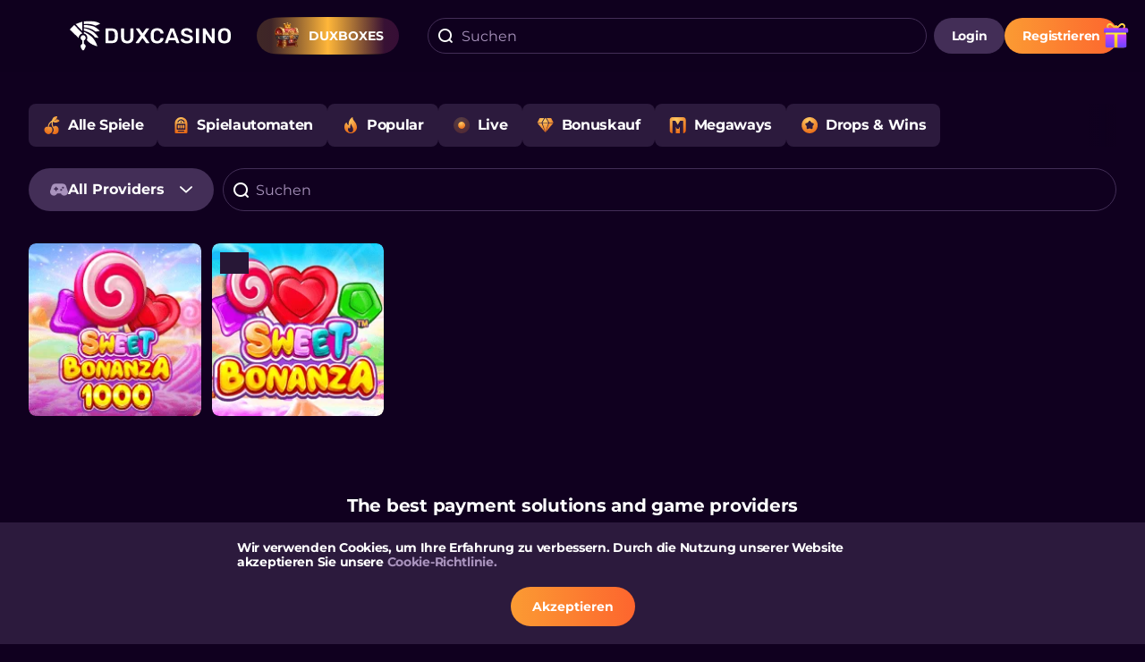

--- FILE ---
content_type: text/html; charset=utf-8
request_url: https://www.duxcasino.com/de/games/daily_prize_drops
body_size: 61083
content:
<!DOCTYPE html><html lang="de"><head><base href="https://www.duxcasino.com/de/games"><meta charset="UTF-8"><title>Spielen Sie Sweet Bonanza Daily Prize Drops-Spiele online kostenlos ✅ und um echtes Geld | Duxcasino</title><meta name="viewport" content="width=device-width,initial-scale=1,user-scalable=no"><meta http-equiv="X-UA-Compatible" content="ie=edge"><meta name="format-detection" content="telephone=no"><style>body{margin:0}body #canvas{background-color:#10001f}body #html-spinner{position:relative;width:120px;height:120px;border-radius:50%;border:none;box-sizing:border-box;background:linear-gradient(135deg,#805aff 0,#b667ff 30%,#e069f2 60%,#b331e0 100%);mask:radial-gradient(farthest-side,transparent calc(100% - 8px),black calc(100% - 8px))}@font-face{font-family:Montserrat;font-style:normal;font-weight:500;font-display:block;src:url('[data-uri]') format('woff2')}@font-face{font-family:Montserrat;font-style:normal;font-weight:700;font-display:block;src:url('[data-uri]') format('woff2')}@font-face{font-family:font-icons;font-weight:400;font-style:normal;font-display:block;src:url([data-uri]) format('woff')}.font-icons{font-family:font-icons!important}</style><link href="/js/defaultVendors.db4212a8.js" rel="preload" as="script"><link href="/js/common.b582f4b7.js" rel="preload" as="script"><link href="/js/main.002f2a52.js" rel="preload" as="script"><link href="/js/runtime.72353892.js" rel="preload" as="script"><link href="/css/defaultVendors.6430122f.css" rel="stylesheet" as="style" onload="this.onload=null;this.rel='stylesheet'"><link href="/css/main.ba8b1f4d.css" rel="stylesheet" as="style" onload="this.onload=null;this.rel='stylesheet'"><link href="/css/common.637d1c52.css" rel="stylesheet" as="style" onload="this.onload=null;this.rel='stylesheet'"><link href="https://netcontent.cc" rel="preconnect"><style>#canvas{width:100%;height:100%;display:flex;align-items:center;justify-content:center;position:fixed}#html-spinner{width:60px;height:60px;border:4px solid #d3d3d3;border-top:4px solid #000;border-radius:50%;-webkit-transition-property:-webkit-transform;-webkit-transition-duration:1.2s;-webkit-animation-name:rotate;-webkit-animation-iteration-count:infinite;-webkit-animation-timing-function:linear;-moz-transition-property:-moz-transform;-moz-animation-name:rotate;-moz-animation-duration:1.2s;-moz-animation-iteration-count:infinite;-moz-animation-timing-function:linear;transition-property:transform;animation-name:rotate;animation-duration:1.2s;animation-iteration-count:infinite;animation-timing-function:linear}@-webkit-keyframes rotate{from{-webkit-transform:rotate(0)}to{-webkit-transform:rotate(360deg)}}@-moz-keyframes rotate{from{-moz-transform:rotate(0)}to{-moz-transform:rotate(360deg)}}@keyframes rotate{from{transform:rotate(0)}to{transform:rotate(360deg)}}</style><link rel="canonical" href="https://www.duxcasino.com/games/daily_prize_drops" data-rh="true"><link rel="icon" href="/images/favicon.png" type="image/png" sizes="any" data-rh="true"><link rel="shortcut icon" href="/images/favicon.png" type="image/png" data-rh="true"><link rel="apple-touch-icon" href="/images/pwa/32x32.png" data-rh="true"><link rel="apple-touch-icon" sizes="152x152" href="/images/pwa/152x152.png" data-rh="true"><link rel="apple-touch-icon" sizes="180x180" href="/images/pwa/180x180.png" data-rh="true"><link rel="apple-touch-icon" sizes="167x167" href="/images/pwa/167x167.png" data-rh="true"><link rel="apple-touch-startup-image" href="/images/pwa/512x512.png" data-rh="true"><link rel="alternate" hreflang="x-default" href="https://www.duxcasino.com/games/daily_prize_drops" data-rh="true"><meta name="google-site-verification" content="A9N32fJ5kBTSqF5La5EkYGyHuDJJ0fqBGciTogvWOLQ" data-rh="true"><meta name="ahrefs-site-verification" content="e23f284f911e8e59f2793bc2bb8879d8b46e175adee2c270f3e2acff00084772" data-rh="true"><link rel="stylesheet" type="text/css" href="/css/pages_games-tsx.805d7ddb.css"><link rel="alternate" hreflang="en" href="https://www.duxcasino.com/games/daily_prize_drops" data-rh="true"><link rel="alternate" hreflang="de" href="https://www.duxcasino.com/de/games/daily_prize_drops" data-rh="true"><link rel="alternate" hreflang="en-CA" href="https://www.duxcasino.com/en-CA/games/daily_prize_drops" data-rh="true"><meta name="description" content="Spielen Sie ⭐Sweet Bonanza Daily Prize Drops-Spiele⭐ kostenlos und um echtes Geld!" data-rh="true"></head><body class="body body--de"><div id="root"><div class="rnc__base "><div class="rnc__notification-container--top-full"></div><div class="rnc__notification-container--bottom-full"></div><div class="rnc__notification-container--top-left"></div><div class="rnc__notification-container--top-right"></div><div class="rnc__notification-container--bottom-left"></div><div class="rnc__notification-container--bottom-right"></div><div class="rnc__notification-container--top-center"></div><div class="rnc__notification-container--center"><div class="rnc__util--flex-center"></div></div><div class="rnc__notification-container--bottom-center"></div></div><div class="layout"><header class="layout__header header"><div class="header__wrp header__wrp--left"><div class="header__bar-wrapper"><div class="header__bar bar-controller"><a class="bar-controller__button link" data-testid="Link__default" variant="primary" href="/de/games/daily_prize_drops?bar=modal"><div class="ui-icon bar-controller__button-icon" role="img" style="-webkit-mask-image: url(&quot;[data-uri]&quot;);"></div></a></div></div><a class="header__logo logo link" data-testid="Link__default" variant="primary" href="/de"><img class="image-ssr server-image server-image--loaded" alt="" src="[data-uri]" data-testid="Image__ssr" loading="eager"><div class="image-ssr image-ssr--preview" style="background-image: url(&quot;/images/preview.a596d977..webp&quot;);"></div></a><ul class="header__menu top-menu"><li class="top-menu__item top-menu__item--custom"><a class="top-menu__link top-menu__link--duxboxes link" data-testid="Link__default" variant="primary" href="/de/duxboxes"><div class="top-menu__item-icon-box top-menu__item-icon-box--alt"><img class="image-ssr server-image server-image--loaded" alt="" src="[data-uri]" data-testid="Image__ssr" loading="eager"><div class="image-ssr image-ssr--preview" style="background-image: url(&quot;/images/preview.a596d977..webp&quot;);"></div></div>Duxboxes</a></li></ul></div><div class="header__wrp header__wrp--right"><div class="header__search header-search__search"><div class="select-games-search-for-menu" role="combobox" aria-expanded="false" aria-haspopup="listbox" aria-labelledby="games-search-label"><div class="select-games-search-for-menu__input input input--default input--empty"><div class="input__left-container"><i class="font-icons font-icons--search"></i></div><input class="input__native" name="games-search" type="text" autocomplete="off" placeholder="Suchen" aria-autocomplete="list" aria-labelledby="games-search-label" id="games-search" value=""><div class="input__focus-container"></div><div class="input__right-container"><div class="select-games-search-for-menu__extra-container"></div></div></div></div></div><div class="header__buttons-wrp"><a class="header__button link-btn link-btn--secondary" data-testid="Link__button" href="/de/games/daily_prize_drops?sign-in=modal">login</a><a class="header__button header__button--reg link-btn link-btn--primary" data-testid="Link__button" href="/de/games/daily_prize_drops?sign-up=modal">Registrieren</a></div></div></header><main class="layout__main"><div class="games"><div class="container"><div class="games__section"><div class="games__filter"><div class="games-filter"><div class="games-filter__categories game-category-menu-v2"><div class="game-category-menu-v2__list"><a class="game-category-menu-v2__link link" data-testid="Link__default" variant="primary" href="/de/games"><div class="game-category-menu-v2__icon-box"><img class="game-category-menu-v2__icon image-smart image-smart--loaded" alt="" src="/images/all.6abc835a..svg" loading="lazy" data-testid="Image__image-smart"><div class="game-category-menu-v2__icon image-smart image-smart--preview" style="background-image: url(&quot;/images/preview.a596d977..webp&quot;);"><div class="Block--skeleton-box" data-testid="Block__skeleton-box"><div class="Block--skeleton-box__inner"></div></div></div></div><span class="game-category-menu-v2__name">Alle Spiele</span></a><a class="game-category-menu-v2__link link" data-testid="Link__default" variant="primary" href="/de/games/slots"><div class="game-category-menu-v2__icon-box"><img class="game-category-menu-v2__icon image-smart image-smart--loaded" alt="" src="/images/slots.38468c8a..svg" loading="lazy" data-testid="Image__image-smart"><div class="game-category-menu-v2__icon image-smart image-smart--preview" style="background-image: url(&quot;/images/preview.a596d977..webp&quot;);"><div class="Block--skeleton-box" data-testid="Block__skeleton-box"><div class="Block--skeleton-box__inner"></div></div></div></div><span class="game-category-menu-v2__name">Spielautomaten</span></a><a class="game-category-menu-v2__link link" data-testid="Link__default" variant="primary" href="/de/games/popular"><div class="game-category-menu-v2__icon-box"><img class="game-category-menu-v2__icon image-smart image-smart--loaded" alt="" src="/images/popular.f79f95ca..svg" loading="lazy" data-testid="Image__image-smart"><div class="game-category-menu-v2__icon image-smart image-smart--preview" style="background-image: url(&quot;/images/preview.a596d977..webp&quot;);"><div class="Block--skeleton-box" data-testid="Block__skeleton-box"><div class="Block--skeleton-box__inner"></div></div></div></div><span class="game-category-menu-v2__name">Popular</span></a><a class="game-category-menu-v2__link link" data-testid="Link__default" variant="primary" href="/de/games/live"><div class="game-category-menu-v2__icon-box"><img class="game-category-menu-v2__icon image-smart image-smart--loaded" alt="" src="/images/live.b725aeba..svg" loading="lazy" data-testid="Image__image-smart"><div class="game-category-menu-v2__icon image-smart image-smart--preview" style="background-image: url(&quot;/images/preview.a596d977..webp&quot;);"><div class="Block--skeleton-box" data-testid="Block__skeleton-box"><div class="Block--skeleton-box__inner"></div></div></div></div><span class="game-category-menu-v2__name">Live</span></a><a class="game-category-menu-v2__link link" data-testid="Link__default" variant="primary" href="/de/games/bonusbuy"><div class="game-category-menu-v2__icon-box"><img class="game-category-menu-v2__icon image-smart image-smart--loaded" alt="" src="/images/bonusbuy.3e5a0b60..svg" loading="lazy" data-testid="Image__image-smart"><div class="game-category-menu-v2__icon image-smart image-smart--preview" style="background-image: url(&quot;/images/preview.a596d977..webp&quot;);"><div class="Block--skeleton-box" data-testid="Block__skeleton-box"><div class="Block--skeleton-box__inner"></div></div></div></div><span class="game-category-menu-v2__name">Bonuskauf</span></a><a class="game-category-menu-v2__link link" data-testid="Link__default" variant="primary" href="/de/games/megaways"><div class="game-category-menu-v2__icon-box"><img class="game-category-menu-v2__icon image-smart image-smart--loaded" alt="" src="/images/megaways.6b6f58ed..svg" loading="lazy" data-testid="Image__image-smart"><div class="game-category-menu-v2__icon image-smart image-smart--preview" style="background-image: url(&quot;/images/preview.a596d977..webp&quot;);"><div class="Block--skeleton-box" data-testid="Block__skeleton-box"><div class="Block--skeleton-box__inner"></div></div></div></div><span class="game-category-menu-v2__name">Megaways</span></a><a class="game-category-menu-v2__link link" data-testid="Link__default" variant="primary" href="/de/games/drops_and_wins"><div class="game-category-menu-v2__icon-box"><img class="game-category-menu-v2__icon image-smart image-smart--loaded" alt="" src="/images/drops_and_wins.87809c12..svg" loading="lazy" data-testid="Image__image-smart"><div class="game-category-menu-v2__icon image-smart image-smart--preview" style="background-image: url(&quot;/images/preview.a596d977..webp&quot;);"><div class="Block--skeleton-box" data-testid="Block__skeleton-box"><div class="Block--skeleton-box__inner"></div></div></div></div><span class="game-category-menu-v2__name">Drops &amp; Wins</span></a></div></div><div class="games-filter__grid"><div class="games-filter__cell games-filter__cell--providers"><div class="games-page-provider-filter menu-providers-select" role="combobox" aria-expanded="false" aria-haspopup="listbox" aria-labelledby="games-page-providers-filter-label"><div class="menu-providers-select__button" aria-autocomplete="list" aria-labelledby="games-page-providers-filter-label" autocomplete="off" value="" id="games-page-providers-filter" inputref="[object Object]"><div class="menu-providers-select__button-inner"><div class="ui-icon menu-providers-select__button-icon" role="img" style="-webkit-mask-image: url(&quot;[data-uri]&quot;);"></div><span>All providers</span></div><div class="menu-providers-select__caret"><i class="font-icons font-icons--select"></i></div></div></div></div><div class="games-filter__cell games-filter__cell--search"><div class="select-games-search-for-page" role="combobox" aria-expanded="false" aria-haspopup="listbox" aria-labelledby="games-search-label"><div class="select-games-search-for-page__input input input--default input--empty"><div class="input__left-container"><i class="font-icons font-icons--search"></i></div><input class="input__native" name="games-search" type="text" autocomplete="off" placeholder="Suchen" aria-autocomplete="list" aria-labelledby="games-search-label" id="games-search" value=""><div class="input__focus-container"></div><div class="input__right-container"><div class="select-games-search-for-page__extra-container"></div></div></div><div class="select-games-search-for-page__dropdown select-games-search-for-page__dropdown--hide" role="listbox" aria-labelledby="games-search-label" id="games-search-menu">Nothing found for your request</div></div></div></div></div></div><div class="games__catalog"><div class="catalog"><div class="catalog__list"><div class="catalog__item"><div class="game game--v2 game--undefined"><div class="game__wrapper"><div class="game__mob-handler"></div><div class="game__block-img"><img class="game__img image-ssr server-image server-image--loaded" alt="Sweet Bonanza 1000 game tile" src="https://netcontent.cc/duxcasino/i/s4/pragmaticexternal/SweetBonanza1000.webp" data-testid="Image__ssr" loading="lazy"><div class="game__img image-ssr image-ssr--preview" style="background-image: url(&quot;/images/preview.a596d977..webp&quot;);"><div class="Block--skeleton-box" data-testid="Block__skeleton-box"><div class="Block--skeleton-box__inner"></div></div></div></div><div class="game__action"><div class="game__buttons"><button class="game__play btn btn--primary" data-testid="Button__default"><div class="ui-icon game__play-icon" role="img" style="-webkit-mask-image: url(&quot;/images/ui-icons/play.svg?hash=c60cb3dc6d9f530f4bfa8f2421782c68&quot;);"></div></button></div><div class="game__description"><div class="game__title"><span>Sweet Bonanza 1000</span></div><div class="game__provider">pragmaticplay</div></div></div><div class="game__label-list"></div></div></div></div><div class="catalog__item"><div class="game game--v2 game--undefined"><div class="game__wrapper"><div class="game__mob-handler"></div><div class="game__block-img"><img class="game__img image-ssr server-image server-image--loaded" alt="Sweet Bonanza game tile" src="https://netcontent.cc/duxcasino/i/s4/pragmaticexternal/SweetBonanza.webp" data-testid="Image__ssr" loading="lazy"><div class="game__img image-ssr image-ssr--preview" style="background-image: url(&quot;/images/preview.a596d977..webp&quot;);"><div class="Block--skeleton-box" data-testid="Block__skeleton-box"><div class="Block--skeleton-box__inner"></div></div></div></div><div class="game__action"><div class="game__buttons"><button class="game__play btn btn--primary" data-testid="Button__default"><div class="ui-icon game__play-icon" role="img" style="-webkit-mask-image: url(&quot;/images/ui-icons/play.svg?hash=c60cb3dc6d9f530f4bfa8f2421782c68&quot;);"></div></button></div><div class="game__description"><div class="game__title"><span>Sweet Bonanza</span></div><div class="game__provider">pragmaticplay</div></div></div><div class="game__label-list"><div class="game__label game__label--hot"><div><img class="image-smart" alt="" src="/images/ui-icons/fire.svg?hash=fe2a7299b5f4b169260ae60f5448c99e" loading="lazy" data-testid="Image__image-smart"><div class="image-smart image-smart--preview" style="background-image: url(&quot;/images/preview.a596d977..webp&quot;);"><div class="Block--skeleton-box" data-testid="Block__skeleton-box"><div class="Block--skeleton-box__inner"></div></div></div></div></div></div></div></div></div></div></div></div></div></div></div></main><footer class="footer"><div class="container"><div class="footer__logos"><div class="footer-logos-dropdown"><div class="footer-logos-dropdown__title">The best payment solutions and game providers</div><div class="footer-logos-dropdown__list"><a class="link-logo-item link" data-testid="Link__default" variant="primary" title="pragmaticplay" href="/de/games/all/pragmaticplay"><img class="link-logo-item__image image-ssr server-image server-image--loaded" alt="" src="https://netcontent.cc/duxcasino/logos/providers/white/pragmaticplay.svg" data-testid="Image__ssr" loading="lazy"><div class="link-logo-item__image image-ssr image-ssr--preview" style="background-image: url(&quot;/images/preview.a596d977..webp&quot;);"><div class="Block--skeleton-box" data-testid="Block__skeleton-box"><div class="Block--skeleton-box__inner"></div></div></div></a><a class="link-logo-item link" data-testid="Link__default" variant="primary" title="netent" href="/de/games/all/netent"><img class="link-logo-item__image image-ssr server-image server-image--loaded" alt="" src="https://netcontent.cc/duxcasino/logos/providers/white/netent.svg" data-testid="Image__ssr" loading="lazy"><div class="link-logo-item__image image-ssr image-ssr--preview" style="background-image: url(&quot;/images/preview.a596d977..webp&quot;);"><div class="Block--skeleton-box" data-testid="Block__skeleton-box"><div class="Block--skeleton-box__inner"></div></div></div></a><a class="link-logo-item link" data-testid="Link__default" variant="primary" title="playngo" href="/de/games/all/playngo"><img class="link-logo-item__image image-ssr server-image server-image--loaded" alt="" src="https://netcontent.cc/duxcasino/logos/providers/white/playngo.svg" data-testid="Image__ssr" loading="lazy"><div class="link-logo-item__image image-ssr image-ssr--preview" style="background-image: url(&quot;/images/preview.a596d977..webp&quot;);"><div class="Block--skeleton-box" data-testid="Block__skeleton-box"><div class="Block--skeleton-box__inner"></div></div></div></a><a class="link-logo-item link" data-testid="Link__default" variant="primary" title="pushgaming" href="/de/games/all/pushgaming"><img class="link-logo-item__image image-ssr server-image server-image--loaded" alt="" src="https://netcontent.cc/duxcasino/logos/providers/white/pushgaming.svg" data-testid="Image__ssr" loading="lazy"><div class="link-logo-item__image image-ssr image-ssr--preview" style="background-image: url(&quot;/images/preview.a596d977..webp&quot;);"><div class="Block--skeleton-box" data-testid="Block__skeleton-box"><div class="Block--skeleton-box__inner"></div></div></div></a><a class="link-logo-item link" data-testid="Link__default" variant="primary" title="bgaming" href="/de/games/all/bgaming"><img class="link-logo-item__image image-ssr server-image server-image--loaded" alt="" src="https://netcontent.cc/duxcasino/logos/providers/white/bgaming.svg" data-testid="Image__ssr" loading="lazy"><div class="link-logo-item__image image-ssr image-ssr--preview" style="background-image: url(&quot;/images/preview.a596d977..webp&quot;);"><div class="Block--skeleton-box" data-testid="Block__skeleton-box"><div class="Block--skeleton-box__inner"></div></div></div></a><a class="link-logo-item link" data-testid="Link__default" variant="primary" title="zimpler" href="/de/payments"><img class="link-logo-item__image image-ssr server-image server-image--loaded" alt="" src="https://netcontent.cc/duxcasino/logos/payments/white/zimpler.svg" data-testid="Image__ssr" loading="lazy"><div class="link-logo-item__image image-ssr image-ssr--preview" style="background-image: url(&quot;/images/preview.a596d977..webp&quot;);"><div class="Block--skeleton-box" data-testid="Block__skeleton-box"><div class="Block--skeleton-box__inner"></div></div></div></a><a class="link-logo-item link" data-testid="Link__default" variant="primary" title="skrill" href="/de/payments"><img class="link-logo-item__image image-ssr server-image server-image--loaded" alt="" src="https://netcontent.cc/duxcasino/logos/payments/white/skrill.svg" data-testid="Image__ssr" loading="lazy"><div class="link-logo-item__image image-ssr image-ssr--preview" style="background-image: url(&quot;/images/preview.a596d977..webp&quot;);"><div class="Block--skeleton-box" data-testid="Block__skeleton-box"><div class="Block--skeleton-box__inner"></div></div></div></a><a class="link-logo-item link" data-testid="Link__default" variant="primary" title="neteller" href="/de/payments"><img class="link-logo-item__image image-ssr server-image server-image--loaded" alt="" src="https://netcontent.cc/duxcasino/logos/payments/white/neteller.svg" data-testid="Image__ssr" loading="lazy"><div class="link-logo-item__image image-ssr image-ssr--preview" style="background-image: url(&quot;/images/preview.a596d977..webp&quot;);"><div class="Block--skeleton-box" data-testid="Block__skeleton-box"><div class="Block--skeleton-box__inner"></div></div></div></a></div><div class="footer-logos-dropdown__toggle">Show more<div class="footer-logos-dropdown__toggle-caret"><i class="font-icons font-icons--select"></i></div></div></div></div><div class="footer__section-menu"><div class="footer__menu-col footer-menu-col"><div class="footer-menu-col__ttl">duxcasino</div><ul class="footer-menu-col__list"><li class="footer-menu-col__item"><a class="footer-menu-col__link footer-menu-col__link--faq link" data-testid="Link__default" variant="primary" target="_self" title="FAQ" href="/de/faq">FAQ</a></li><li class="footer-menu-col__item"><a class="footer-menu-col__link footer-menu-col__link--terms-and-conditions link" data-testid="Link__default" variant="primary" target="_self" title="Geschäftsbedingungen für MGA" href="/de/terms-and-conditions">Geschäftsbedingungen für MGA</a></li><li class="footer-menu-col__item"><a class="footer-menu-col__link footer-menu-col__link--game-rules link" data-testid="Link__default" variant="primary" target="_self" title="Spielregeln" href="/de/game-rules">Spielregeln</a></li><li class="footer-menu-col__item"><a class="footer-menu-col__link footer-menu-col__link--responsible-gaming link" data-testid="Link__default" variant="primary" target="_self" title="Verantwortungsbewusstes Spielen MGA" href="/de/responsible-gaming">Verantwortungsbewusstes Spielen MGA</a></li><li class="footer-menu-col__item"><a class="footer-menu-col__link footer-menu-col__link--registration-procedure link" data-testid="Link__default" variant="primary" target="_self" title="Anmeldung" href="/de/registration-procedure">Anmeldung</a></li><li class="footer-menu-col__item"><a class="footer-menu-col__link footer-menu-col__link--about-us link" data-testid="Link__default" variant="primary" target="_self" title="Wir stellen uns vor" href="/de/about-us">Wir stellen uns vor</a></li></ul></div><div class="footer__menu-col footer-menu-col"><div class="footer-menu-col__ttl">help</div><ul class="footer-menu-col__list"><li class="footer-menu-col__item"><a class="footer-menu-col__link footer-menu-col__link--bonus-terms-and-conditions link" data-testid="Link__default" variant="primary" target="_self" title="Bonusbedingungen" href="/de/bonus-terms-and-conditions">Bonusbedingungen</a></li><li class="footer-menu-col__item"><a class="footer-menu-col__link footer-menu-col__link--privacy-policy link" data-testid="Link__default" variant="primary" target="_self" title="Datenschutz-Bestimmungen" href="/de/privacy-policy">Datenschutz-Bestimmungen</a></li><li class="footer-menu-col__item"><a class="footer-menu-col__link footer-menu-col__link--complaints link" data-testid="Link__default" variant="primary" target="_self" title="Beschwerden" href="/de/complaints">Beschwerden</a></li></ul></div><div class="footer__menu-col footer-menu-col"><div class="footer-menu-col__ttl">actions</div><ul class="footer-menu-col__list"><li class="footer-menu-col__item"><a class="footer-menu-col__link footer-menu-col__link--promotions link" data-testid="Link__default" variant="primary" target="_self" title="Promotions" href="/de/promotions">Promotions</a></li><li class="footer-menu-col__item"><a class="footer-menu-col__link footer-menu-col__link--payments link" data-testid="Link__default" variant="primary" target="_self" title="Zahlungen" href="/de/payments">Zahlungen</a></li></ul></div><div class="footer__menu-col footer-menu-col"><div class="footer-menu-col__ttl">games</div><ul class="footer-menu-col__list"><li class="footer-menu-col__item"><a class="footer-menu-col__link footer-menu-col__link--home link" data-testid="Link__default" variant="primary" target="_self" title="Home" href="/de/home">Home</a></li></ul></div></div><div class="footer__desk-info-blocks"><div class="footer__content-row footer__content-row--border"><div class="footer__logos-info footer-items"><div class="footer-icon-item footer-icon-item--item-static"><img class="footer-icon-item__image image-ssr server-image server-image--loaded" alt="" src="/images/18plus.10c2d06a..svg" data-testid="Image__ssr" loading="lazy"><div class="footer-icon-item__image image-ssr image-ssr--preview" style="background-image: url(&quot;/images/preview.a596d977..webp&quot;);"><div class="Block--skeleton-box" data-testid="Block__skeleton-box"><div class="Block--skeleton-box__inner"></div></div></div></div><div class="footer-icon-item footer-icon-item--item-static"><img class="footer-icon-item__image image-ssr server-image server-image--loaded" alt="" src="/images/ssl.a21aee37..svg" data-testid="Image__ssr" loading="lazy"><div class="footer-icon-item__image image-ssr image-ssr--preview" style="background-image: url(&quot;/images/preview.a596d977..webp&quot;);"><div class="Block--skeleton-box" data-testid="Block__skeleton-box"><div class="Block--skeleton-box__inner"></div></div></div></div></div><div class="footer__logos-socials footer-items"><div class="footer-icon-item footer-icon-item--item-social"><a class="link-no-styles" href="https://www.facebook.com/Duxcasino-111018537325834" data-testid="Link__no-styles" variant="primary"><img class="footer-icon-item__image image-ssr server-image server-image--loaded" alt="" src="/images/facebook.20de5420..svg" data-testid="Image__ssr" loading="lazy"><div class="footer-icon-item__image image-ssr image-ssr--preview" style="background-image: url(&quot;/images/preview.a596d977..webp&quot;);"><div class="Block--skeleton-box" data-testid="Block__skeleton-box"><div class="Block--skeleton-box__inner"></div></div></div></a></div><div class="footer-icon-item footer-icon-item--item-social"><a class="link-no-styles" href="https://www.instagram.com/duxcasino/" data-testid="Link__no-styles" variant="primary"><img class="footer-icon-item__image image-ssr server-image server-image--loaded" alt="" src="/images/instagram.fc28323a..svg" data-testid="Image__ssr" loading="lazy"><div class="footer-icon-item__image image-ssr image-ssr--preview" style="background-image: url(&quot;/images/preview.a596d977..webp&quot;);"><div class="Block--skeleton-box" data-testid="Block__skeleton-box"><div class="Block--skeleton-box__inner"></div></div></div></a></div><div class="footer-icon-item footer-icon-item--item-social"><a class="link-no-styles" href="https://t.me/duxcasino" data-testid="Link__no-styles" variant="primary"><img class="footer-icon-item__image image-ssr server-image server-image--loaded" alt="" src="/images/telegram.6a3c012d..svg" data-testid="Image__ssr" loading="lazy"><div class="footer-icon-item__image image-ssr image-ssr--preview" style="background-image: url(&quot;/images/preview.a596d977..webp&quot;);"><div class="Block--skeleton-box" data-testid="Block__skeleton-box"><div class="Block--skeleton-box__inner"></div></div></div></a></div><div class="footer-icon-item footer-icon-item--item-social"><a class="link-no-styles" href="https://twitter.com/DuxCasino_" data-testid="Link__no-styles" variant="primary"><img class="footer-icon-item__image image-ssr server-image server-image--loaded" alt="" src="/images/tw-x.308402f8..svg" data-testid="Image__ssr" loading="lazy"><div class="footer-icon-item__image image-ssr image-ssr--preview" style="background-image: url(&quot;/images/preview.a596d977..webp&quot;);"><div class="Block--skeleton-box" data-testid="Block__skeleton-box"><div class="Block--skeleton-box__inner"></div></div></div></a></div></div></div><div class="footer__content-row footer__content-row--border"><div class="footer__logos-licence footer-items"><div class="footer-icon-item footer-icon-item--item-link"><a class="link-no-styles" href="https://authorisation.mga.org.mt/verification.aspx?lang=EN&amp;company=1f417374-7580-426d-8969-1f404fce41f8&amp;details=1" data-testid="Link__no-styles" variant="primary"><img class="footer-icon-item__image image-ssr server-image server-image--loaded" alt="" src="/images/mga.14e11042..svg" data-testid="Image__ssr" loading="lazy"><div class="footer-icon-item__image image-ssr image-ssr--preview" style="background-image: url(&quot;/images/preview.a596d977..webp&quot;);"><div class="Block--skeleton-box" data-testid="Block__skeleton-box"><div class="Block--skeleton-box__inner"></div></div></div></a></div><div class="footer-icon-item footer-icon-item--item-link"><a class="link-no-styles" href="https://www.gamcare.org.uk/" data-testid="Link__no-styles" variant="primary"><img class="footer-icon-item__image image-ssr server-image server-image--loaded" alt="" src="/images/gamcare.47bf05c6..svg" data-testid="Image__ssr" loading="lazy"><div class="footer-icon-item__image image-ssr image-ssr--preview" style="background-image: url(&quot;/images/preview.a596d977..webp&quot;);"><div class="Block--skeleton-box" data-testid="Block__skeleton-box"><div class="Block--skeleton-box__inner"></div></div></div></a></div><div class="footer-icon-item footer-icon-item--item-link"><a class="link-no-styles" href="https://www.gamblersanonymous.org.uk/" data-testid="Link__no-styles" variant="primary"><img class="footer-icon-item__image image-ssr server-image server-image--loaded" alt="" src="/images/ga.6c28d977..svg" data-testid="Image__ssr" loading="lazy"><div class="footer-icon-item__image image-ssr image-ssr--preview" style="background-image: url(&quot;/images/preview.a596d977..webp&quot;);"><div class="Block--skeleton-box" data-testid="Block__skeleton-box"><div class="Block--skeleton-box__inner"></div></div></div></a></div><div class="footer-icon-item footer-icon-item--item-link"><a class="link-no-styles" href="http://gamanon.org.uk/" data-testid="Link__no-styles" variant="primary"><img class="footer-icon-item__image image-ssr server-image server-image--loaded" alt="" src="/images/game-anon.db6c7f45..svg" data-testid="Image__ssr" loading="lazy"><div class="footer-icon-item__image image-ssr image-ssr--preview" style="background-image: url(&quot;/images/preview.a596d977..webp&quot;);"><div class="Block--skeleton-box" data-testid="Block__skeleton-box"><div class="Block--skeleton-box__inner"></div></div></div></a></div><div class="footer-icon-item footer-icon-item--item-link"><a class="link-no-styles" href="https://www.gamblingtherapy.org/" data-testid="Link__no-styles" variant="primary"><img class="footer-icon-item__image image-ssr server-image server-image--loaded" alt="" src="/images/gambling-therapy.55bcb1ee..svg" data-testid="Image__ssr" loading="lazy"><div class="footer-icon-item__image image-ssr image-ssr--preview" style="background-image: url(&quot;/images/preview.a596d977..webp&quot;);"><div class="Block--skeleton-box" data-testid="Block__skeleton-box"><div class="Block--skeleton-box__inner"></div></div></div></a></div><div class="footer-icon-item footer-icon-item--item-link"><a class="link-no-styles" href="https://www.askgamblers.com/online-casinos/duxcasino-review/" data-testid="Link__no-styles" variant="primary"><img class="footer-icon-item__image image-ssr server-image server-image--loaded" alt="" src="/images/askgamblers.0ce25cf3..svg" data-testid="Image__ssr" loading="lazy"><div class="footer-icon-item__image image-ssr image-ssr--preview" style="background-image: url(&quot;/images/preview.a596d977..webp&quot;);"><div class="Block--skeleton-box" data-testid="Block__skeleton-box"><div class="Block--skeleton-box__inner"></div></div></div></a></div></div><div class="footer__app-icon footer-icon-item footer-icon-item--item-block"><a class="link-no-styles" data-testid="Link__no-styles" variant="primary" href="/de/app"><img class="footer-icon-item__image image-ssr server-image server-image--loaded" alt="" src="/images/app.616b1e65..svg" data-testid="Image__ssr" loading="lazy"><div class="footer-icon-item__image image-ssr image-ssr--preview" style="background-image: url(&quot;/images/preview.a596d977..webp&quot;);"><div class="Block--skeleton-box" data-testid="Block__skeleton-box"><div class="Block--skeleton-box__inner"></div></div></div></a></div></div><div class="footer__content-row"><div class="player-language-select select-language-icons-with-code" role="combobox" aria-expanded="false" aria-haspopup="listbox" aria-labelledby="lang-select-label"><div class="select-language-icons-with-code__button" aria-autocomplete="list" aria-labelledby="lang-select-label" autocomplete="off" value="de" id="lang-select" inputref="[object Object]"><div class="select-language-icons-with-code__button-inner"><div class="select-language-icons-with-code__icon"><img class="flag-icon image-ssr server-image server-image--loaded" alt="de" src="https://netcontent.cc/i/flags/rectangular/de.svg" data-testid="Image__ssr" loading="eager"><div class="flag-icon image-ssr image-ssr--preview" style="background-image: url(&quot;/images/preview.a596d977..webp&quot;);"></div></div><div class="select-language-icons-with-code__code">de</div></div><div class="select-language-icons-with-code__caret"><i class="font-icons font-icons--select"></i></div></div><div class="select-language-icons-with-code__container"><ul class="select-language-icons-with-code__list" role="listbox" aria-labelledby="lang-select-label" id="lang-select-menu"><li class="select-language-icons-with-code__item"><a class="select-language-icons-with-code__link option-link link" data-testid="Link__default" variant="primary" id="lang-select-item-0" role="option" aria-selected="false" href="/games/daily_prize_drops"><div class="option-link__content"><div class="select-language-icons-with-code__icon"><img class="flag-icon image-ssr server-image server-image--loaded" alt="en" src="https://netcontent.cc/i/flags/rectangular/en.svg" data-testid="Image__ssr" loading="eager"><div class="flag-icon image-ssr image-ssr--preview" style="background-image: url(&quot;/images/preview.a596d977..webp&quot;);"></div></div><div class="select-language-icons-with-code__code">en</div></div></a></li><li class="select-language-icons-with-code__item"><a class="select-language-icons-with-code__link option-link option-link--selected link" data-testid="Link__default" disabled="" variant="primary" id="lang-select-item-1" role="option" aria-selected="false" href="/de/games/daily_prize_drops"><div class="option-link__content"><div class="select-language-icons-with-code__icon"><img class="flag-icon image-ssr server-image server-image--loaded" alt="de" src="https://netcontent.cc/i/flags/rectangular/de.svg" data-testid="Image__ssr" loading="eager"><div class="flag-icon image-ssr image-ssr--preview" style="background-image: url(&quot;/images/preview.a596d977..webp&quot;);"></div></div><div class="select-language-icons-with-code__code">de</div></div></a></li><li class="select-language-icons-with-code__item"><a class="select-language-icons-with-code__link option-link link" data-testid="Link__default" variant="primary" id="lang-select-item-2" role="option" aria-selected="false" href="/en-CA/games/daily_prize_drops"><div class="option-link__content"><div class="select-language-icons-with-code__icon"><img class="flag-icon image-ssr server-image server-image--loaded" alt="en-CA" src="https://netcontent.cc/i/flags/rectangular/en-CA.svg" data-testid="Image__ssr" loading="eager"><div class="flag-icon image-ssr image-ssr--preview" style="background-image: url(&quot;/images/preview.a596d977..webp&quot;);"></div></div><div class="select-language-icons-with-code__code">ca</div></div></a></li></ul></div></div></div></div><div class="footer__section-license"><div class="copyright" data-snippet-id="copyright"><div class="copyright__wrapper"><div class="copyright__content content">Copyright © 2025 Duxcasino is operated by N1 Interactive Ltd, a company incorporated under the laws of Malta with registration number C 81457 and registered address at 206, Wisely House, Old Bakery Street, Valletta VLT1451, Malta. duxcasino.com is licensed and regulated by the Malta Gaming Authority under the licenses: MGA/B2C/394/2017 (issued on 01/08/2018).<a class="copyright__link link-no-styles" href="/responsible-gaming" data-testid="Link__no-styles" variant="primary">Glücksspiel kann süchtig machen. Bitte spiele verantwortungsbewusst.</a> Das Casino akzeptiert ausschließlich Spieler ab 18 Jahren.<br><br>Wenn Sie Fragen oder Anregungen zu unserer Website haben, kontaktieren Sie uns bitte<a class="copyright__link link-no-styles" href="mailto:contact@duxcasino.com" data-testid="Link__no-styles" variant="primary"> contact@duxcasino.com</a></div></div></div></div></div></footer></div><button class="live-chat-button btn btn--primary" data-testid="Button__default"><div class="ui-icon live-chat-button__icon" role="img" style="-webkit-mask-image: url(&quot;/images/ui-icons/chat.svg?hash=b064993cb35d0148c0ed2188af9620aa&quot;);"></div></button><div class="notification-initial"><div class="notification-initial__text-wrapper">Wir verwenden Cookies, um Ihre Erfahrung zu verbessern. Durch die Nutzung unserer Website akzeptieren Sie unsere <a class="notification-initial__link link" data-testid="Link__default" variant="primary" href="/de/privacy-policy">Cookie-Richtlinie.</a></div><div class="notification-initial__button-wrapper"><button class="notification-initial__accept btn btn--primary" data-testid="Button__default" id="accept_initial_notification_button">Akzeptieren</button></div></div><div class="loot-widget-button"><div class="loot-widget-button__text">Duxboxes</div><div class="loot-widget-button__logo-box"><img class="loot-widget-button__logo image-ssr server-image server-image--loaded" alt="" src="[data-uri]" data-testid="Image__ssr" loading="lazy"><div class="loot-widget-button__logo image-ssr image-ssr--preview" style="background-image: url(&quot;/images/preview.a596d977..webp&quot;);"><div class="Block--skeleton-box" data-testid="Block__skeleton-box"><div class="Block--skeleton-box__inner"></div></div></div></div></div></div><div id="modal-root"></div><div id="loading-root"></div>
<div id="a11y-status-message" role="status" aria-live="polite" aria-relevant="additions text" style="border: 0px; clip: rect(0px, 0px, 0px, 0px); height: 1px; margin: -1px; overflow: hidden; padding: 0px; position: absolute; width: 1px;"></div></body></html>

--- FILE ---
content_type: text/css
request_url: https://www.duxcasino.com/css/main.ba8b1f4d.css
body_size: 40028
content:
.error-page__content{scrollbar-color:hsla(0,0%,100%,.2);scrollbar-width:thin}.error-page__content::-webkit-scrollbar{height:6px;width:6px}.error-page__content::-webkit-scrollbar-track{background:transparent;border-radius:4px}.error-page__content::-webkit-scrollbar-thumb{background:hsla(0,0%,100%,.2);border-radius:3px;margin:0}.error-page__content::-webkit-scrollbar-thumb:hover{background:#fff}.error-page__bg,.error-page__image-wrapper{left:50%;top:50%;transform:translate(-50%,-50%)}.error-page__content{align-items:center;background:#10001f;display:flex;flex-direction:column;height:calc(100vh - 60px);justify-content:center;left:0;overflow:hidden;overflow-y:auto;padding:0 16px;position:fixed;text-align:center;top:60px;width:100%;z-index:1030}.error-page__image-wrapper{display:block;height:100%;position:absolute;width:100%;z-index:-1}.error-page__bg{position:absolute}.error-page__block-btn{position:relative}.error-page__text{color:#fff;margin-bottom:32px;max-width:600px;text-align:center}.error-page__text-lg{font-size:120px;font-weight:700;letter-spacing:-2.4px;line-height:1;margin-bottom:32px}@media(min-width:768px){.error-page__text-lg{font-size:142px}}.error-page__text-md{font-size:32px;font-weight:700;letter-spacing:-.64px;line-height:1;margin-bottom:24px;text-transform:uppercase}@media(min-width:768px){.error-page__text-md{font-size:64px;letter-spacing:-1.28px}}.error-page__descr-row{color:#a993bd;font-size:14px;line-height:1.4}.error-page__descr-row:not(:last-child){margin-bottom:8px}.error-page__block-btn a{font-size:20px;min-height:60px;min-width:288px}.text-btn{background:transparent none;border:none;box-shadow:none;display:inline-block;font-size:20px;line-height:1;outline:none;padding:0;transition:color .3s ease;vertical-align:top}.text-btn:not(:disabled){cursor:pointer}.text-btn:disabled{opacity:.5}.text-btn:active,.text-btn:focus,.text-btn:hover{background:transparent none;color:#a993bd;outline:none}.text-btn:hover{color:#fff}.text-btn--secondary{color:#a993bd}.text-btn--secondary:hover{color:#fff}.text-btn--primary{color:#a993bd}.text-btn--primary:hover{color:#fff}.text-btn--danger{color:#a993bd}.text-btn--danger:hover{color:#fff}.font-icons{speak:never;-webkit-font-smoothing:antialiased;-moz-osx-font-smoothing:grayscale;font-family:font-icons!important;font-style:normal;font-variant:normal;font-weight:400;line-height:1;text-transform:none}.font-icons--success:before{content:""}.font-icons--warning:before{content:""}.font-icons--close:before{content:""}.font-icons--favorite:before{content:""}.font-icons--favorite-add:before{content:""}.font-icons--fullscreen:before{content:""}.font-icons--games:before{content:""}.font-icons--left:before{content:""}.font-icons--right:before{content:""}.font-icons--arr-right:before{content:""}.font-icons--screen:before{content:""}.font-icons--screen-2:before{content:""}.font-icons--screen-4:before{content:""}.font-icons--search:before{content:""}.font-icons--show:before{content:""}.font-icons--hide:before{content:""}.font-icons--fullscreen-close:before{content:""}.font-icons--trash:before{content:""}.font-icons--info:before{content:""}.font-icons--filter:before{content:""}.font-icons--select:before{content:""}.link{text-decoration:none}@keyframes notification-progress-bar-filler{0%{width:100%}to{width:0}}.notification__container{background-color:#2c1a3d;border-radius:8px;color:#a993bd;display:flex;flex-direction:column;font-size:14px;font-weight:500;line-height:1.4;position:relative;text-align:left;width:100%;word-break:break-all}.notification__content-wrapper{align-items:center;display:flex;gap:12px;min-height:70px;padding:16px}.notification__progress-bar{background-color:#432e57;border-radius:8px;height:3px;width:100%}.notification__progress-bar-filler{background-color:#fff;border-radius:8px;height:3px}.notification__text-wrapper{margin:0;overflow-wrap:anywhere;word-break:normal}.notification__text-wrapper--no-icon{margin:0}.notification__title{color:#fff;font-size:16px;font-weight:700;margin:0 0 8px}.notification__title+.notification__message{margin-top:10px}.notification__message{color:#a993bd;font-size:14px;line-height:1.4;margin:0}.notification__icon{width:16px}.notification__close-button{color:#fff;font-size:10px;position:absolute;right:30px;top:50%;transform:translateY(-50%)}.notification__icon--success{color:#48a902}.notification__icon--warning{color:#ff9500}.notification__icon--danger{color:#ff3c7e}.notification__text-wrapper a{color:#a993bd;text-decoration:none;transition:color .3s ease}.notification__text-wrapper a:hover{color:#fd972b}.notification__text-wrapper h1,.notification__text-wrapper h2,.notification__text-wrapper h3,.notification__text-wrapper h4,.notification__text-wrapper h5{color:#a993bd;font-size:14px;font-weight:700;margin:10px 0;padding:0}.notification__text-wrapper h1{font-size:14px}.notification__text-wrapper h2{font-size:13px}.notification__text-wrapper h4,.notification__text-wrapper h5{font-weight:400}.notification__text-wrapper p{margin:5px 0;padding:0}.referral-system-notification{background-color:#10001f;border-radius:8px;color:#a993bd;font-size:12px;font-weight:500;line-height:1.4;padding:15px;position:relative;text-align:left;word-break:break-all}.referral-system-notification__content{display:flex;gap:10px;justify-content:space-between;width:100%}.referral-system-notification__link{min-width:auto}.referral-system-notification__close-button{color:#fff;font-size:12px;position:absolute;right:10px;top:10px}.btn,.link-btn{align-items:center;background:linear-gradient(270deg,#fd652e,#fb9b33);border:none;border-radius:48px;color:#fff;cursor:pointer;display:inline-flex;flex-wrap:wrap;font-size:12px;font-style:normal;font-weight:700;justify-content:center;letter-spacing:normal;line-height:1;min-height:44px;min-width:100px;outline:none;padding:5px 24px;position:relative;text-decoration:none;text-shadow:none;text-transform:capitalize;transition:all .3s ease;vertical-align:middle}@media(min-width:768px){.btn,.link-btn{font-size:14px}}.btn:not(:disabled),.link-btn:not(:disabled){cursor:pointer}.btn:disabled,.link-btn:disabled{cursor:not-allowed;opacity:.5}.btn:active,.btn:focus,.btn:hover,.link-btn:active,.link-btn:focus,.link-btn:hover{color:#fff;outline:none;text-decoration:none}.btn:active,.btn:hover,.link-btn:active,.link-btn:hover{box-shadow:0 0 12.5px 0 rgba(254,149,38,.7)}.btn--more,.btn--secondary,.link-btn--more,.link-btn--secondary{background:#432e57;color:#fff}.btn--more:active,.btn--more:focus,.btn--secondary:active,.btn--secondary:focus,.link-btn--more:active,.link-btn--more:focus,.link-btn--secondary:active,.link-btn--secondary:focus{color:#fff}.btn--more:active,.btn--more:focus,.btn--more:hover,.btn--secondary:active,.btn--secondary:focus,.btn--secondary:hover,.link-btn--more:active,.link-btn--more:focus,.link-btn--more:hover,.link-btn--secondary:active,.link-btn--secondary:focus,.link-btn--secondary:hover{background:#674f7e;box-shadow:none;color:#fff}.link-btn{text-decoration:none}.link-btn--disabled.link-btn{cursor:auto;opacity:.5}.tournament-notification{background-color:#10001f;border-radius:8px;color:#a993bd;display:flex;font-size:12px;font-style:normal;font-weight:500;line-height:1.4;min-height:200px;padding:20px 25px 20px 64px;position:absolute;right:0;text-align:left;top:80px;width:320px}@media(min-width:768px){.tournament-notification{min-height:170px;padding:20px 40px 20px 190px;right:10px;top:30px;width:540px}}.tournament-notification__image{height:auto;left:-16px;position:absolute;top:-20px;width:80px}@media(min-width:768px){.tournament-notification__image{left:-20px;width:190px}}.tournament-notification__content{align-items:flex-start;display:flex;flex-direction:column;justify-content:center;width:100%}.tournament-notification__time-to-start{color:#fff;font-weight:700}.tournament-notification__tournament-name{color:#fff;font-weight:700;text-transform:uppercase}.tournament-notification__pool{margin-top:4px}.tournament-notification__pool-title{color:#fff;font-size:15px}.tournament-notification__pool--leaderboard .tournament-notification__pool-title{font-size:13px}.tournament-notification__pool-value{color:#fd972b;font-size:18px;font-weight:700}.tournament-notification__footer{grid-gap:4px;align-items:center;display:grid;grid-template-columns:1fr auto;margin:16px 0 0;width:100%}.tournament-notification__timer-title{font-size:11px;grid-column:span 2}.tournament-notification__timer.tournament-notification__timer{font-size:12px;min-height:28px;min-width:auto;width:-moz-max-content;width:max-content}.tournament-notification__see-more-button{font-size:12px;min-height:28px;min-width:70px;white-space:nowrap}.tournament-notification__close{font-size:8px;position:absolute;right:12px;top:12px}@media(min-width:768px){.tournament-notification__close{font-size:11px}}.tourn-total-pool-types__item:not(:first-child):before{content:"+";display:inline-block;padding:0 5px}.tourn-total-pool-types__label{padding:0 0 0 5px}.inline-timer{background-color:rgba(169,147,189,.17);border-radius:4px;min-height:50px;padding:5px;text-align:center}.inline-timer,.inline-timer__list{align-items:center;display:flex;flex-direction:row;flex-wrap:nowrap;justify-content:center;max-width:100%;width:100%}.inline-timer__list{margin:0;padding:0}.inline-timer__item{align-items:center;display:inline-flex;flex-direction:row;flex-wrap:nowrap;justify-content:center;margin:0;padding:0 2px;position:relative;width:auto}.inline-timer__label{display:block;font-size:12px;font-weight:600;margin:0;padding:0;text-align:center;text-transform:uppercase;width:100%}@media(min-width:768px){.inline-timer__label{font-size:14px}}.inline-timer__value{color:#fff;margin:0;padding:0;text-align:center;width:100%}.inline-timer__text,.inline-timer__value{display:block;font-size:16px;font-weight:700}.inline-timer__text{max-width:100%;overflow:hidden;text-overflow:ellipsis;white-space:nowrap}.inline-timer--notification{min-height:28px;padding:0 5px}.inline-timer--notification .inline-timer__label,.inline-timer--notification .inline-timer__text,.inline-timer--notification .inline-timer__value{font-size:12px}.inline-timer--bonus{background-color:transparent;display:inline-flex;min-height:auto;padding:0;width:auto}.inline-timer--bonus .inline-timer__label,.inline-timer--bonus .inline-timer__text,.inline-timer--bonus .inline-timer__value{font-size:12px}.image--hidden{display:none!important}.loading{align-items:center;background-color:#10001f;bottom:0;display:flex;justify-content:center;left:0;position:fixed;right:0;top:0;z-index:1080}.loading:not(.loading--initial){background-color:transparent}.loading:not(.loading--initial) .loading__spinner-border{height:60px;-webkit-mask:radial-gradient(farthest-side,transparent calc(100% - 4px),#000 calc(100% - 4px));mask:radial-gradient(farthest-side,transparent calc(100% - 4px),#000 calc(100% - 4px));width:60px}.loading__spinner-border{animation:spinner-border .75s linear infinite;background:linear-gradient(135deg,#805aff,#b667ff 30%,#e069f2 60%,#b331e0);border-radius:50%;display:inline-block;height:120px;-webkit-mask:radial-gradient(farthest-side,transparent calc(100% - 8px),#000 calc(100% - 8px));mask:radial-gradient(farthest-side,transparent calc(100% - 8px),#000 calc(100% - 8px));vertical-align:text-bottom;width:120px}.layout{display:flex;flex-direction:column;min-height:100vh;overflow-x:hidden}.layout__main{flex:1;padding-top:52px}@media(min-width:768px){.layout__main{padding-top:80px}}.layout--left-padding{padding:0}@media(min-width:1248px){.layout--left-padding{padding-left:360px}.layout--left-padding .layout__main{padding-top:0}}.layout--sports .panel{display:none}@media(min-width:768px){.layout--sports .panel{display:block}}.header{align-items:center;background:rgba(16,0,31,.9);display:flex;flex-direction:row;flex-wrap:nowrap;height:52px;justify-content:space-between;padding:0 16px;position:fixed;width:100vw;z-index:102}@media(min-width:768px){.header{height:72px;padding:0 15px}}@media(min-width:960px){.header{height:78px;padding-right:30px}}@media(min-width:1248px){.header{height:80px;padding:0 30px 0 20px}}.header__wrp{align-items:center;display:flex}.header__wrp--right{flex-direction:row-reverse;justify-content:right;width:100%}@media(min-width:768px){.header__wrp--right{flex-direction:row}}.header .header__logo{align-items:center;display:inline-flex;flex-direction:row;flex-wrap:nowrap;justify-content:center;margin:0;padding:0;width:123px}@media(min-width:768px){.header .header__logo{width:147px}}@media(min-width:1248px){.header .header__logo{min-width:185px;width:185px}}.header .header__menu{align-items:center;align-self:stretch;display:inline-flex;margin-left:24px;width:auto}.header .header__search{flex:1;width:100%}@media(min-width:768px){.header .header__search{margin-left:32px;margin-right:8px;max-width:600px}}.header__bar-wrapper{margin:0 22px 0 0}.header__bar-wrapper,.header__notification-center{align-items:center;align-self:stretch;display:inline-flex;flex-direction:row;flex-wrap:nowrap;justify-content:center;padding:0;width:auto}.header__notification-center{margin:0 0 0 8px}@media(min-width:768px){.header__notification-center{margin:0 8px 0 0}}.header__user-menu{align-self:stretch;display:inline-flex}@media(min-width:768px){.header__user-menu{margin-right:24px}}.header__user-balance{align-self:stretch;display:inline-flex;margin-right:20px}@media(min-width:768px){.header .header__pwa{margin-right:10px}}.header__buttons-wrp{align-items:center;display:flex;gap:8px;padding-right:8px}@media(min-width:768px){.header__buttons-wrp{padding-right:0}}.header .header__button{font-size:12px;letter-spacing:-.24px;line-height:1;min-height:32px;min-width:auto;padding:5px 12px}@media(min-width:768px){.header .header__button{font-size:14px;letter-spacing:-.28px;min-height:40px;padding:5px 20px}}.header .header__button--reg{position:relative}@media(min-width:768px){.header .header__button--reg:after{animation:bell 2s ease-in-out infinite;background:url(/images/gift-color.84634358..svg) no-repeat 50%/contain;content:"";height:20px;margin-top:-14px;pointer-events:none;position:absolute;right:-12px;top:50%;width:20px}}@media(min-width:960px){.header .header__button--reg:after{height:28px;width:28px}}@media(min-width:768px){.header .header__deposit{min-height:40px;min-width:96px;padding:0 20px}}.bar-controller{align-items:center;align-self:stretch;display:inline-flex;flex-direction:row;flex-wrap:nowrap;justify-content:center;padding:0;width:auto}.bar-controller__button{align-items:center;display:inline-flex;flex-direction:row;flex-wrap:nowrap;font-size:12px;height:36px;justify-content:center;margin:0;min-width:36px;position:relative;transition:color .3s ease;width:36px}.bar-controller__button,.bar-controller__button:active,.bar-controller__button:focus,.bar-controller__button:hover{background:transparent none;border:none;border-radius:0;box-shadow:none;color:#a993bd;outline:none;text-shadow:none}.bar-controller__button:active,.bar-controller__button:focus,.bar-controller__button:hover{cursor:pointer}.bar-controller__button:hover{color:#fff}@media(min-width:960px){.bar-controller__button{height:36px;width:36px}}.bar-controller__button-inner{display:inline-block;vertical-align:top}.bar-controller__button-icon{background:#fff}.bar-controller__button-icon:hover{background-color:#fd972b}.ui-icon{inset:0;-webkit-mask-position:center;mask-position:center;-webkit-mask-repeat:no-repeat;mask-repeat:no-repeat;-webkit-mask-size:contain;mask-size:contain;position:absolute;transition:background-color .3s ease}.image-smart{display:block;height:100%;left:0;-o-object-fit:contain;object-fit:contain;-o-object-position:center;object-position:center;position:absolute;top:0;visibility:hidden;width:100%}.image-smart--preview{background-repeat:repeat;background-size:132px 132px;filter:none!important;visibility:visible}.image-smart--custom-preview{background-position:50%;background-size:cover;filter:blur(5px);visibility:visible}.image-smart--loaded{visibility:visible}.image-smart--loaded~.image-smart--custom-preview,.image-smart--loaded~.image-smart--preview{display:none;visibility:hidden}.Block--skeleton-box{background-color:#271736;display:block;height:100%;left:0;overflow:hidden;position:absolute;top:0;width:100%}.Block--skeleton-box--game{aspect-ratio:1/1;position:relative}.Block--skeleton-box--game.Block--skeleton-box--s2{aspect-ratio:337/181}.Block--skeleton-box__inner{animation:shimmer 1.2s infinite;background:linear-gradient(90deg,rgba(65,38,90,0),#41265a 50%,rgba(65,38,90,0));height:100%;left:0;position:absolute;top:0;transform:translateX(-100%);width:100%}@keyframes shimmer{to{transform:translateX(100%)}}.logo{display:inline-block;position:relative;vertical-align:top}.logo,.logo:active,.logo:focus,.logo:hover{outline:none;text-decoration:none}.logo .image-ssr{border:none;display:inline-block;height:auto;max-height:100%;max-width:185px;-o-object-fit:contain;object-fit:contain;-o-object-position:center;object-position:center;position:static;vertical-align:top;width:100%}.logo.short .image{width:40px}.image-ssr{display:block;height:100%;left:0;-o-object-fit:contain;object-fit:contain;-o-object-position:center;object-position:center;position:absolute;top:0;visibility:hidden;width:100%}.image-ssr--preview{background-repeat:repeat;background-size:132px 132px;filter:none!important;visibility:visible}.image-ssr--custom-preview{background-position:50%;background-size:cover;filter:blur(15px);visibility:visible}.image-ssr.server-image--loaded{visibility:visible}.image-ssr.server-image--loaded~.image-ssr--custom-preview,.image-ssr.server-image--loaded~.image-ssr--preview{display:none;visibility:hidden}.top-menu{gap:24px;list-style:none;width:100%}.top-menu,.top-menu__item{align-items:center;display:flex;margin:0;padding:0}.top-menu__item{width:auto}.top-menu__item--custom{background:linear-gradient(270deg,rgba(211,69,154,.2),rgba(255,198,76,.2));border-radius:40px;min-height:40px;min-width:159px;overflow:visible;padding:1px 16px 1px 14px;position:relative;text-transform:uppercase;z-index:1}.top-menu__item--custom:before{background:linear-gradient(270deg,rgba(27,14,43,0) 10%,#ffb73a 50%,rgba(14,17,43,0) 90%);border-radius:40px;bottom:-1px;content:"";left:0;-webkit-mask:linear-gradient(#fff 0 0) content-box,linear-gradient(#fff 0 0);mask:linear-gradient(#fff 0 0) content-box,linear-gradient(#fff 0 0);-webkit-mask-composite:exclude;mask-composite:exclude;padding:1px 0;pointer-events:none;position:absolute;right:0;top:-1px;z-index:-1}.top-menu__item--custom:active,.top-menu__item--custom:focus,.top-menu__item--custom:hover{background:linear-gradient(270deg,rgba(211,69,154,.3),rgba(255,198,76,.3));color:#fff}.top-menu__item--custom:active:before,.top-menu__item--custom:focus:before,.top-menu__item--custom:hover:before{background:linear-gradient(270deg,rgba(27,14,43,0),#ffb73a 25%,#ffb73a 75%,rgba(27,14,43,0))}.top-menu__item--custom:active a,.top-menu__item--custom:focus a,.top-menu__item--custom:hover a{color:#fff;cursor:pointer}.top-menu__item--custom a{height:100%;left:0;position:absolute;top:0;width:100%}.top-menu__link{align-items:center;color:#fff;display:inline-flex;flex-direction:row;flex-wrap:nowrap;font-size:14px;font-weight:700;justify-content:center;margin:0;outline:none;padding:0;text-decoration:none;transition:color .3s ease;white-space:nowrap;width:auto}.top-menu__link:active,.top-menu__link:focus{color:#a993bd;outline:none;text-decoration:none}.top-menu__link:hover{color:#fd972b}.top-menu__link--current,.top-menu__link--current:active,.top-menu__link--current:focus,.top-menu__link--current:hover{color:#fff}.top-menu__item-icon-box{height:20px;margin-right:8px;min-width:20px;position:relative;width:20px}.top-menu__item-icon-box--alt{height:32px;width:32px}.top-menu__item-icon{background-color:#fd972b}.header-search__search{align-items:center;display:inline-flex;flex-direction:row;flex-wrap:nowrap;justify-content:center;margin:0 8px 0 auto;padding:0;width:auto}.header-search__button-search{cursor:pointer}.select-games-search-for-menu__dropdown,.select__dropdown{scrollbar-color:hsla(0,0%,100%,.2)}.select-games-search-for-menu__dropdown::-webkit-scrollbar,.select__dropdown::-webkit-scrollbar{height:6px;width:6px}.select-games-search-for-menu__dropdown::-webkit-scrollbar-track,.select__dropdown::-webkit-scrollbar-track{background:transparent;border-radius:4px}.select-games-search-for-menu__dropdown::-webkit-scrollbar-thumb,.select__dropdown::-webkit-scrollbar-thumb{background:hsla(0,0%,100%,.2);border-radius:3px;margin:0}.select-games-search-for-menu__dropdown::-webkit-scrollbar-thumb:hover,.select__dropdown::-webkit-scrollbar-thumb:hover{background:#fff}.select-games-search-for-menu{position:relative;width:100%}.select-games-search-for-menu__dropdown{background-color:#2c1a3d;border-radius:8px;box-shadow:5px 8px 8px 0 rgba(0,0,0,.2);max-height:540px;overflow:auto;padding:16px 8px;position:absolute;top:45px;width:100%;z-index:100}.select-games-search-for-menu__dropdown--hide{display:none}.select-games-search-for-menu__dropdown--empty{color:#a993bd;font-size:18px;padding:30px 10px;text-align:center}.select-games-search-for-menu__results-wrp{margin-bottom:12px}.select-games-search-for-menu__results-title{color:#a993bd;font-size:14px;line-height:1;margin-bottom:12px;padding-left:4px}.select-games-search-for-menu__no-result{color:#fff;font-size:14px;font-weight:500;letter-spacing:-.28px;padding-left:4px}.select-games-search-for-menu .select-games-search-for-menu__option{background:transparent;border-radius:8px;cursor:pointer;overflow:hidden;padding:0}.select-games-search-for-menu .select-games-search-for-menu__option:hover{background-color:#432e57;color:#fff}.select-games-search-for-menu .select-games-search-for-menu__option:hover .select-games-search-for-menu__option-image{opacity:.5}.select-games-search-for-menu .select-games-search-for-menu__option:hover .select-games-search-for-menu__option-img-wrp:after{display:flex}.select-games-search-for-menu__option-img-wrp{align-items:center;border-radius:8px;display:flex;height:62px;margin:0 16px 0 0;min-width:48px;overflow:hidden;position:relative;width:62px}@media(min-width:960px){.select-games-search-for-menu__option-img-wrp{margin-right:12px}}@media(min-width:1632px){.select-games-search-for-menu__option-img-wrp{margin-right:16px}}.select-games-search-for-menu__option-img-wrp:after{align-items:center;background:#fd972b url(/images/play.2860adbd..svg) no-repeat 50%/15px;border-radius:50%;color:#fff;content:"";display:none;height:32px;justify-content:center;left:50%;position:absolute;top:50%;transform:translate(-50%,-50%);width:32px}.select-games-search-for-menu__option-link{align-items:center;color:#a993bd;cursor:pointer;display:flex;font-size:16px;font-weight:500;padding:12px 16px;text-align:left;transition:background-color .3s ease,color .3s ease;width:100%}.select-games-search-for-menu__name{color:#fff;font-size:14px;line-height:1.4}.select-games-search-for-menu__provider{color:#a993bd;display:block;font-size:11px;text-transform:capitalize}.select-games-search-for-menu .select-games-search-for-menu__input{border-radius:48px;padding-left:12px}@media(min-width:768px){.select-games-search-for-menu .select-games-search-for-menu__input{height:40px}}.select-games-search-for-menu .select-games-search-for-menu__input .input__native{text-transform:capitalize}.select-games-search-for-menu .select-games-search-for-menu__input .input__native:hover::-moz-placeholder{color:#fff!important;opacity:1}.select-games-search-for-menu .select-games-search-for-menu__input .input__native:hover::-webkit-input-placeholder{color:#fff!important;opacity:1}.select-games-search-for-menu .select-games-search-for-menu__input .input__native:focus::-moz-placeholder{color:#a993bd!important;opacity:1}.select-games-search-for-menu .select-games-search-for-menu__input .input__native:focus::-webkit-input-placeholder{color:#a993bd!important;opacity:1}.select-games-search-for-menu .input__left-container{color:#fff;font-size:16px;margin-right:10px}.select-games-search-for-menu .input .input__native+.input__focus-container{background:none;border:1px solid #432e57;border-radius:48px}.select-games-search-for-menu .input .input__native{font-size:16px}.select-games-search-for-menu .input .input__native:focus+.input__focus-container{border-color:#fd972b!important}.select-games-search-for-menu .font-icons--close{color:#fff;font-size:10px}.select-games-search-for-menu__option-name{align-items:flex-start;display:inline-flex;flex:1;flex-direction:column;justify-content:center;width:100%}.select-games-search-for-menu__footer{text-align:center}.select-games-search-for-menu .select-games-search-for-menu__more-btn{min-height:40px;width:100%}.select-games-search-for-menu .select-games-search-for-menu__more-btn i{font-size:8px;margin-left:8px}.select-games-search-for-menu__extra-container{align-items:center;display:flex}.select-games-search-for-menu__close-icon{margin-left:5px}.select-games-search-for-menu__overlay{inset:0;position:fixed;z-index:0}.option--highlighted,.option--selected,.option:hover{background:#10001f none;color:#fff}.btn{align-items:center;background:linear-gradient(270deg,#fd652e,#fb9b33);border:none;border-radius:48px;color:#fff;cursor:pointer;display:inline-flex;flex-wrap:wrap;font-size:12px;font-style:normal;font-weight:700;justify-content:center;letter-spacing:normal;line-height:1;min-height:44px;min-width:100px;outline:none;padding:5px 24px;position:relative;text-decoration:none;text-shadow:none;text-transform:capitalize;transition:all .3s ease;vertical-align:middle}@media(min-width:768px){.btn{font-size:14px}}.btn:not(:disabled){cursor:pointer}.btn:disabled{cursor:not-allowed;opacity:.5}.btn:active,.btn:focus,.btn:hover{color:#fff;outline:none;text-decoration:none}.btn:active,.btn:hover{box-shadow:0 0 12.5px 0 rgba(254,149,38,.7)}.btn--more,.btn--secondary{background:#432e57;color:#fff}.btn--more:active,.btn--more:focus,.btn--secondary:active,.btn--secondary:focus{color:#fff}.btn--more:active,.btn--more:focus,.btn--more:hover,.btn--secondary:active,.btn--secondary:focus,.btn--secondary:hover{background:#674f7e;box-shadow:none;color:#fff}.btn--third,.btn--withdraw{background:#432e57;color:#fff}.btn--third:active,.btn--third:focus,.btn--withdraw:active,.btn--withdraw:focus{color:#fff}.btn--third:hover,.btn--withdraw:hover{background:#6d6a71;color:#fff}.btn--inverse{background:#fff;color:#10001f}.btn--inverse:active,.btn--inverse:focus{color:#10001f}.btn--inverse:hover{background:#a993bd;color:#fff}.btn--small{font-size:12px;min-height:40px;min-width:80px;padding:5px 24px}.btn--large{font-size:17px;min-height:56px;min-width:133px;padding:5px 44px}.btn--close{background:#432e57;border-radius:50%;color:#fff;font-size:12px;height:32px;min-height:auto;min-width:auto;padding:0;width:32px}.btn--close:hover{background:#674f7e}.btn--close:active{outline:8px solid hsla(0,0%,100%,.2)}.notification-center__icon{left:50%;top:50%;transform:translate(-50%,-50%)}.notification-center{align-self:stretch}.notification-center,.notification-center__button{align-items:center;display:inline-flex;flex-direction:row;flex-wrap:nowrap;justify-content:center;padding:0;position:relative;width:auto}.notification-center__button{background:transparent none;border:none;box-shadow:none;cursor:pointer;margin:0;outline:none;text-shadow:none}.notification-center__button-inner{background-color:#432e57;border-radius:50%;height:32px;position:relative;width:32px}@media(min-width:768px){.notification-center__button-inner{height:40px;width:40px}}.notification-center__button-inner:active,.notification-center__button-inner:hover{background-color:#674f7e}.notification-center__icon{background-color:#fff;height:16px;transition:transform .3s ease;width:16px}@media(min-width:768px){.notification-center__icon{height:20px;width:20px}}.notification-center__count{align-items:center;background-color:#ff3c7e;border-radius:50%;color:#fff;display:flex;font-size:8px;font-weight:900;height:16px;justify-content:center;line-height:1.4;position:absolute;right:-2px;text-align:center;top:-2px;width:16px}.notification-center--empty .notification-center__count{display:none}.notification-center--new .notification-center__count{background-color:#ff3c7e;color:#fff}.notification-center__container{background-color:#2c1a3d;border-radius:8px;box-shadow:0 8px 8px 0 rgba(0,0,0,.5);display:none;left:0;position:fixed;top:0;width:100vw}@media(min-width:768px){.notification-center__container{left:auto;position:absolute;right:50%;top:54px;transform:translate(50%);width:332px}}.notification-center--open .notification-center__container{display:block}.notification-center__title{align-items:center;border-bottom:1px solid #432e57;color:#a993bd;display:flex;font-size:14px;font-weight:700;line-height:1;margin-bottom:8px;min-height:52px;padding-left:36px}@media(min-width:768px){.notification-center__title{justify-content:center;padding-left:0}}.notification-center__title-icon{color:#fff;font-size:14px;margin-right:16px}@media(min-width:768px){.notification-center__title-icon{display:none}}.notification-center__list{display:block;margin:0;padding:0 8px;width:100%}.notification-center__item{display:block;margin:0;padding:0;position:relative;width:100%}.notification-center__history{padding:10px 10px 25px;text-align:center}.bar-modal .notification-center .notification-center__container,.header-left-desktop .notification-center .notification-center__container{right:-18px;transform:none;width:200px;z-index:100}.notification-center--game{bottom:auto;left:auto;position:relative;right:auto;top:auto;width:100%}.notification-center--game .notification-center__button{align-items:center;align-self:stretch;color:#432e57;display:flex;flex-wrap:nowrap;font-size:14px;font-weight:500;justify-items:flex-start;line-height:1.2;text-align:left;transition:color .3s ease;width:100%}.notification-center--game .notification-center__button:hover{color:#fff}.notification-center--game .notification-center__button-text{display:none;flex:1;text-align:left}.game-panel:hover .notification-center--game .notification-center__button-text{display:block}.notification-center--game .notification-center__button-inner{text-align:center;width:54px}.notification-center--game .notification-center__container{margin:1px 0 0;width:100%;z-index:100}.game-panel:not(:hover) .notification-center--game .notification-center__container{display:none}.notification-center-card.notification-center-card--empty{color:#a993bd;font-size:14px;font-weight:500;letter-spacing:-.28px;line-height:1.4;min-height:163px;opacity:1;padding:10px 12px}@media(min-width:768px){.notification-center-card.notification-center-card--empty{padding:10px 8px}}.notification-center-card.notification-center-card--empty:hover{background-color:transparent}.notification-center-card.notification-center-card--empty .notification-center-card__icon{display:inline-block;font-size:26px;padding-bottom:10px}.notification-center-card.notification-center-card--level{background:transparent;border:none}.notification-center-card.notification-center-card--payment{pointer-events:none}.notification-center-card__arrow-icon,.notification-center-card__icon{left:50%;top:50%;transform:translate(-50%,-50%)}.notification-center-card{border-radius:8px;color:#a993bd;display:block;font-size:12px;font-weight:500;letter-spacing:normal;line-height:1;margin-bottom:4px;overflow:hidden;padding:0;text-align:left;text-transform:none;transition:opacity .3s ease;width:100%}.notification-center-card:hover{background-color:#432e57;color:#a993bd;opacity:1}.notification-center-card__container{align-items:center;background:transparent none;border:none;border-radius:0;box-shadow:none;color:inherit;cursor:pointer;display:flex;flex-direction:row;flex-wrap:nowrap;font-size:inherit;gap:16px;justify-content:flex-start;line-height:inherit;margin:0;min-height:72px;outline:none;padding:0 16px;text-align:inherit;text-shadow:none;width:100%}.notification-center-card--payment .notification-center-card__container{cursor:default}.notification-center-card__icon-box{align-items:center;background:#9683a9;border-radius:50%;display:inline-flex;flex-direction:row;flex-wrap:nowrap;height:40px;justify-content:center;line-height:1;position:relative;transition:color .3s ease;width:40px}.notification-center-card:hover .notification-center-card__icon-box,.notification-center-card:hover.notification-center-card--new .notification-center-card__icon-box{color:#fff}.notification-center-card--bonus .notification-center-card__icon-box{background:linear-gradient(270deg,#fd652e,#fb9b33)}.notification-center-card--freespin .notification-center-card__icon-box{background:linear-gradient(270deg,#6b48f8,#d251ff)}.notification-center-card--payment .notification-center-card__icon-box{background:linear-gradient(270deg,#2d66f6,#3bade7)}.notification-center-card__icon{background-color:#fff;width:20px}.notification-center-card__block-link{align-items:center;display:inline-flex;flex-direction:row;flex-wrap:nowrap;justify-content:center;width:40px}.notification-center-card__arrow-box{border:1px solid #432e57;border-radius:50%;height:32px;position:relative;width:32px}.notification-center-card__arrow-icon{background-color:#fff;width:12px}.notification-center-card__content{align-items:flex-start;display:inline-flex;flex:1;flex-direction:column;flex-wrap:nowrap;justify-content:center;margin:0;padding:10px 0;width:100%}.notification-center-card__title{color:#fff;display:block;font-size:14px;font-weight:700;line-height:1.4;margin:0 0 8px;max-width:180px;overflow:hidden;padding:0;text-overflow:ellipsis;text-transform:none;transition:color .3s ease;white-space:nowrap;width:100%}.notification-center-card--new .notification-center-card__title,.notification-center-card:hover .notification-center-card__title,.notification-center-card:hover.notification-center-card--new .notification-center-card__title{color:#fff}.notification-center-card__description{display:block;margin:0;max-width:180px;overflow:hidden;padding:0;text-overflow:ellipsis;white-space:nowrap;width:100%}.select-user-menu__dropdown{scrollbar-width:none}.select-user-menu__dropdown::-webkit-scrollbar{display:none}.select-user-menu{position:relative}.select-user-menu__button{align-items:center;cursor:pointer;display:inline-flex;flex-direction:row;flex-wrap:nowrap;justify-content:center;margin:0;padding:0;position:relative;width:100%}.select-user-menu__dropdown{background:#10001f;height:100vh;max-height:calc(100vh - 72px);overflow-y:auto;padding-bottom:100px;position:fixed;right:0;top:0;width:100vw;z-index:100}@media(min-width:768px){.select-user-menu__dropdown{background-color:#2c1a3d;border-radius:8px;box-shadow:0 8px 8px 0 rgba(0,0,0,.5);height:auto;max-height:calc(100vh - 85px);padding-bottom:0;position:absolute;right:0;top:60px;width:332px}}.select-user-menu__player-level{margin-bottom:8px}.select-user-menu .select-user-menu__user-status,.select-user-menu__balance{border-bottom:1px solid #432e57;padding:20px}.select-user-menu__image-wrapper{background:#432e57;border-radius:50%;height:40px;margin-right:10px;min-width:40px;position:relative;width:40px}.select-user-menu--open .select-user-menu__image-wrapper,.select-user-menu:hover .select-user-menu__image-wrapper{background-color:#674f7e}.select-user-menu__button-mob{align-items:center;background:#432e57;border-radius:32px;display:flex;gap:8px;padding:0 12px}.select-user-menu__image-wrapper-mob{height:20px;position:relative;width:20px}.select-user-menu__header-mob-ttl{align-items:center;border-bottom:1px solid #432e57;display:flex;font-size:14px;font-weight:700;gap:16px;line-height:1;margin-bottom:16px;min-height:52px;padding:0 16px}.select-user-menu__header-mob-arrow{color:#fff;min-width:32px;text-align:center}.select-user-menu__header-mob-info{align-items:center;display:flex;padding:0 16px}.select-user-menu__icon{background-color:#fff;height:16px;left:50%;top:50%;transform:translate(-50%,-50%);width:16px}@media(min-width:768px){.select-user-menu__icon{height:20px;width:20px}}.select-user-menu__icon--alt{height:20px;width:20px}.bar-modal .select-user-menu .select-user-menu__dropdown,.header-left-desktop .select-user-menu .select-user-menu__dropdown{margin-top:1px;width:100%}.bar-modal .select-user-menu .select-user-menu__user-status,.header-left-desktop .select-user-menu .select-user-menu__user-status{display:none}.user-info-player{align-items:center;color:#fff;display:flex;flex-direction:row;gap:4px;padding:0;position:relative;text-transform:capitalize;width:100%}.user-info-player:hover{color:#fff}.user-info-player__image{max-width:100%}.user-info-player__content{align-items:flex-start;display:flex;flex-direction:column;position:relative}.user-info-player__nickname{font-size:14px;line-height:1}.user-info-player__level{border-radius:32px;font-size:8px;line-height:1;padding:4px 6px;text-transform:uppercase}.user-info-player__level--begin{background:#40424f}.user-info-player__level--vip_bronze{background:#a16450}.user-info-player__level--vip_silver{background:#8da6ae}.user-info-player__level--vip_gold{background:#f2ae00}.user-info-player__level--vip_platinum{background:#a04be2}.user-info-player__level--vip_diamond{background:#248bea}.bar-modal .user-info-player .user-info-player__image-wrapper,.header-left-desktop .user-info-player .user-info-player__image-wrapper{display:none}.balance-static__ttl{font-size:12px;font-weight:500;letter-spacing:-.24px;line-height:1;margin-bottom:8px}.balance-static__value-wrp{align-items:center;color:#fff;display:flex;font-size:20px;font-weight:700;letter-spacing:-.4px;line-height:1}.balance-static--menu{border-bottom:none;padding:0}.balance-static--menu .balance-static__ttl{display:none}.balance-static--menu .balance-static__value-wrp{font-size:12px;letter-spacing:-.24px;line-height:1}.user-status-player{color:#fff;display:inline-flex;flex-direction:column;flex-wrap:nowrap;font-size:12px;font-weight:700;line-height:1.4;padding:0;position:relative;width:100%}.user-status-player__info{margin-bottom:10px}.user-status-player__name{color:#fd972b;text-transform:capitalize;white-space:nowrap}.user-status-player__progress-bar{margin-bottom:12px}.user-status-player__curr-level{align-items:center;display:flex;justify-content:space-between;line-height:1}.user-status-player .user-status-player__link{align-items:center;display:flex;gap:4px}.user-status-player .user-status-player__link:active,.user-status-player .user-status-player__link:hover{color:#fd972b}.user-status-player .user-status-player__link:active .ui-icon,.user-status-player .user-status-player__link:hover .ui-icon{background-color:#fd972b}.user-status-player__link-text{text-decoration:underline}.user-status-player__progress-info{align-items:center;color:#a993bd;display:flex;font-size:12px;font-weight:500;gap:4px;letter-spacing:-.24px;line-height:1}.user-status-player__icon-box{display:inline-flex;height:14px;position:relative;width:14px}.user-status-player__icon-box .ui-icon{background-color:#fff;transition:none}.link-no-styles:link,.link-no-styles:visited{color:inherit;cursor:pointer;text-decoration:inherit}.progress-bar{background-color:#432e57;border-radius:8px;display:block;height:6px;max-width:100%;overflow:hidden;position:relative;width:100%}.progress-bar__track{background:linear-gradient(270deg,#6b48f8,#d251ff);border-radius:8px;display:block;height:100%;left:0;min-width:4px;position:absolute;top:0}.profile-links-list{padding:15px 8px 20px}@media(min-width:768px){.profile-links-list{padding-top:12px}}.profile-links-list__links-wrp{border-bottom:1px solid #432e57;margin-bottom:12px;padding-bottom:12px}.profile-links-list .profile-links-list__item{margin-bottom:4px}.profile-links-list .profile-links-list__logout{align-items:center;border-radius:8px;color:#fff;display:flex;font-size:14px;font-weight:700;gap:8px;justify-content:flex-start;margin:0;min-height:48px;padding:0 12px;width:100%}.profile-links-list .profile-links-list__logout:active,.profile-links-list .profile-links-list__logout:focus,.profile-links-list .profile-links-list__logout:hover{background-color:#432e57;color:#fff;outline:none;text-decoration:none}.profile-links-list__icon-box{height:20px;position:relative;width:20px}.profile-links-list__icon-box .ui-icon{background-color:#a993bd}.profile-link-item{align-items:center;border-radius:8px;display:flex;margin:0;min-height:48px;padding:0 12px;width:100%}.profile-link-item:active,.profile-link-item:focus,.profile-link-item:hover{background-color:#432e57;color:#fff;outline:none;text-decoration:none}.profile-link-item .profile-link-item__link{align-items:center;color:#fff;cursor:pointer;display:inline-flex;flex-direction:row;flex-wrap:nowrap;font-size:14px;font-weight:700;gap:8px;margin:0;min-height:36px;outline:none;text-decoration:none;transition:color .3s ease,background-color .3s ease;white-space:nowrap;width:100%}.profile-link-item__link-icon-box{height:20px;position:relative;width:20px}.profile-link-item__link-icon-box .ui-icon{background-color:#a993bd}.menu-button{align-items:center;background:transparent none;border:none;cursor:pointer;display:inline-flex;flex-direction:row;flex-wrap:nowrap;font-size:12px;font-weight:500;justify-content:center;min-height:36px;padding:5px 20px;text-shadow:none;text-transform:none;transition:color .3s ease,background-color .3s ease;width:100%}.menu-button,.menu-button:active,.menu-button:focus{color:#a993bd;outline:none;text-decoration:none}.menu-button:hover{background-color:#10001f;color:#fff}.panel__icon--deposit{left:50%;top:50%;transform:translate(-50%,-50%)}.panel{background:#10001f none;bottom:0;display:flex;height:72px;left:0;padding:0 0 20px;position:fixed;right:0;top:auto;width:100%;z-index:1000}.panel__list{display:flex;height:100%;justify-content:space-between;padding:0 0 8px;width:100%}.panel__item,.panel__list{align-items:flex-end;flex-direction:row;flex-wrap:nowrap;margin:0}.panel__item{align-self:stretch;width:20%}.panel__item,.panel__link{display:inline-flex;justify-content:center;padding:0}.panel__link{align-items:center;background:transparent none;border:none;box-shadow:none;color:#a993bd;flex-direction:column;flex-wrap:nowrap;margin:0;max-width:100%;text-decoration:none;width:auto}.panel__link:active,.panel__link:focus,.panel__link:hover{outline:none;text-decoration:none}.panel__link--signUp{color:#fd972b;position:relative}.panel__link--signUp:after{animation:bell 2s ease-in-out infinite;background:url(/images/gift-color.84634358..svg) no-repeat 50%/contain;content:"";height:20px;margin-top:-14px;pointer-events:none;position:absolute;right:-12px;top:5px;width:20px}.panel__icon-box{height:18px;margin-bottom:4px;position:relative;width:18px}.panel__icon-box--main{background:linear-gradient(270deg,#fd652e,#fb9b33);border-radius:50%;height:40px;width:40px}.panel__icon{background-color:#a993bd}.panel__icon--signUp{background-color:#fd972b}.panel__icon--deposit{background-color:#fff;height:22px;width:22px}.panel__title{display:block;font-size:12px;font-weight:700;line-height:1;margin:0;overflow:hidden;padding:0;text-align:center;text-overflow:ellipsis;text-transform:none;white-space:nowrap;width:100%}.footer{padding:32px 0 80px;width:100%}@media(min-width:768px){.footer{padding:32px 0}}.footer__logos{border-bottom:1px solid #432e57;margin:0 auto 40px;padding-bottom:16px}.footer .footer__logos-socials{gap:12px}.footer__section-license{display:block;width:100%}.footer__section-menu{border-bottom:1px solid #432e57;display:grid;gap:20px;grid-template-columns:1fr 1fr;margin:0 0 16px;padding-bottom:40px;width:100%}@media(min-width:768px){.footer__section-menu{grid-template-columns:repeat(4,1fr)}}.footer__content-row{display:flex;justify-content:space-between;padding-bottom:16px}.footer__content-row--border{border-bottom:1px solid #432e57;margin-bottom:16px}.footer .footer__app-icon .image-smart{height:36px}@media(min-width:768px){.footer .footer__app-icon .image-smart{height:48px}}.container{display:block;margin:0 auto;padding:0 16px;width:100%}@media(min-width:768px){.container{max-width:1216px}}@media(min-width:1248px){.container{padding:0}}.container--full{max-width:100%}.container--no-padding{padding:0}@media(min-width:960px){.container--no-padding{padding:0}}@media(min-width:1632px){.container--no-padding{padding:0}}.footer-logos-dropdown{align-items:center;color:#fff;display:flex;flex-direction:column}.footer-logos-dropdown__title{font-size:12px;font-weight:700;letter-spacing:-.24px;line-height:1;margin-bottom:12px;text-align:center;text-transform:uppercase}@media(min-width:768px){.footer-logos-dropdown__title{font-size:20px;margin-bottom:20px;text-transform:none}}.footer-logos-dropdown__list{display:grid;gap:6px;grid-template-columns:1fr 1fr 1fr;justify-content:center;margin-bottom:12px}@media(min-width:960px){.footer-logos-dropdown__list{gap:8px;grid-template-columns:repeat(4,1fr);margin-bottom:16px}}@media(min-width:1248px){.footer-logos-dropdown__list{grid-template-columns:repeat(6,1fr);margin-bottom:20px}}.footer-logos-dropdown__toggle{align-items:center;display:flex;font-size:12px;font-weight:700;gap:6px;line-height:1}.footer-logos-dropdown__toggle:active,.footer-logos-dropdown__toggle:hover{cursor:pointer;opacity:.7}.footer-logos-dropdown__toggle-caret{font-size:12px}.footer-logos-dropdown--open .footer-logos-dropdown__toggle-caret{transform:rotate(-180deg)}.link-logo-item{height:38px;position:relative;width:92px}@media(min-width:768px){.link-logo-item{height:64px;width:188px}}.link-logo-item__image{left:50%;transform:translateX(-50%);width:90%}@media(min-width:768px){.link-logo-item__image{width:80%}}.footer-menu-col__ttl{color:#fff;font-size:12px;font-weight:700;line-height:1;margin-bottom:10px;text-transform:uppercase}@media(min-width:768px){.footer-menu-col__ttl{font-size:12px;margin-bottom:12px}}.footer-menu-col__list{display:flex;flex-direction:column;flex-wrap:wrap;list-style:none;margin:0 auto;max-width:100%;padding:0}.footer-menu-col__link{color:#a993bd;display:inline-block;font-size:12px;font-weight:500;letter-spacing:-.24px;line-height:1.4;margin:0 0 12px;outline:none;overflow:hidden;padding:0;transition:color .3s ease;vertical-align:top;width:100%}@media(min-width:768px){.footer-menu-col__link{font-size:14px;letter-spacing:-.28px}}.footer-menu-col__link:active,.footer-menu-col__link:focus{color:#d3459a;outline:none;text-decoration:none}.footer-menu-col__link.active,.footer-menu-col__link.active:active,.footer-menu-col__link.active:focus,.footer-menu-col__link.active:hover,.footer-menu-col__link:hover{color:#d3459a}.footer-icon-item{align-items:center;display:flex;justify-content:center;min-height:32px;position:relative;width:-moz-max-content;width:max-content}.footer-icon-item__image{position:static}@media(min-width:768px){.footer-icon-item__image{height:auto}}.footer-icon-item--item-social{border:1px solid #432e57;border-radius:50%;height:32px;width:32px}@media(min-width:768px){.footer-icon-item--item-social{height:40px;width:40px}}.footer-icon-item--item-social:active,.footer-icon-item--item-social:hover{border-color:#fd972b}.footer-icon-item--item-social a{align-items:center;display:flex;height:100%;justify-content:center;width:100%}.footer-icon-item--item-social a .image-ssr{max-height:17px}.footer-icon-item--item-link .footer-icon-item__image{max-height:18px}@media(min-width:768px){.footer-icon-item--item-link .footer-icon-item__image{max-height:none}}.footer-icon-item--item-static .footer-icon-item__image{max-height:24px}@media(min-width:768px){.footer-icon-item--item-static .footer-icon-item__image{max-height:none}}.select-language-icons-with-code__list{scrollbar-color:hsla(0,0%,100%,.2);scrollbar-width:thin}.select-language-icons-with-code__list::-webkit-scrollbar{height:6px;width:6px}.select-language-icons-with-code__list::-webkit-scrollbar-track{background:transparent;border-radius:4px}.select-language-icons-with-code__list::-webkit-scrollbar-thumb{background:hsla(0,0%,100%,.2);border-radius:3px;margin:0}.select-language-icons-with-code__list::-webkit-scrollbar-thumb:hover{background:#fff}.select-language-icons-with-code{padding:0}.select-language-icons-with-code,.select-language-icons-with-code__button{align-items:center;align-self:stretch;display:inline-flex;flex-direction:row;justify-content:center;position:relative;width:auto}.select-language-icons-with-code__button{background:#432e57;border-radius:32px;cursor:pointer;flex-shrink:0;flex-wrap:nowrap;margin:0;min-height:32px;min-width:82px;padding:0 12px}.select-language-icons-with-code__button:hover{background-color:#674f7e}.select-language-icons-with-code__button-inner{flex-wrap:nowrap}.select-language-icons-with-code__button-inner,.select-language-icons-with-code__caret{align-items:center;display:inline-flex;flex-direction:row;justify-content:center;width:auto}.select-language-icons-with-code__caret{color:#fff;font-size:10px;margin:0 0 0 6px;transform:rotate(0deg);transform-origin:center;transition:transform .3s}.select-language-icons-with-code__caret--open{transform:rotate(180deg)}.select-language-icons-with-code__container{background-color:#2c1a3d;border:1px solid #432e57;border-radius:8px;bottom:calc(100% + 3px);box-shadow:0 8px 8px 0 rgba(0,0,0,.5);display:none;margin:0;min-width:100%;padding:8px;position:absolute;right:0;vertical-align:top;width:auto;z-index:100}@media(min-width:768px){.select-language-icons-with-code__container{left:0;right:auto}}.select-language-icons-with-code--open .select-language-icons-with-code__container{display:inline-block}.select-language-icons-with-code__list{align-items:flex-start;display:inline-flex;flex-direction:column;flex-wrap:nowrap;justify-content:flex-start;margin:0;min-width:100%;overflow:hidden;overflow-y:auto;padding:0;vertical-align:top;width:auto}.select-language-icons-with-code__item{display:block;list-style:none;margin:0;padding:0;width:100%}.select-language-icons-with-code .select-language-icons-with-code__link{align-items:center;background:transparent none;border-radius:8px;cursor:pointer;display:flex;flex-direction:row;flex-wrap:nowrap;justify-content:flex-start;margin:0;outline:none;padding:5px 10px;text-decoration:none;transition:background-color .3s ease;width:100%}.select-language-icons-with-code .select-language-icons-with-code__link:active,.select-language-icons-with-code .select-language-icons-with-code__link:focus,.select-language-icons-with-code .select-language-icons-with-code__link:hover{outline:none;text-decoration:none}.select-language-icons-with-code .select-language-icons-with-code__link:hover{background-color:#432e57}.select-language-icons-with-code__button .select-language-icons-with-code .select-language-icons-with-code__link{padding:0}.select-language-icons-with-code__button .select-language-icons-with-code .select-language-icons-with-code__link:hover{background-color:transparent}.select-language-icons-with-code .select-language-icons-with-code__link.option-link--selected{background-color:#432e57}.select-language-icons-with-code__icon{align-items:center;display:inline-flex;justify-content:center;overflow:hidden;width:16px}.select-language-icons-with-code .image-ssr{display:block;position:static;width:100%}.select-language-icons-with-code__code{color:#fff;display:inline-block;font-size:12px;font-weight:700;margin:0 0 0 10px;text-transform:uppercase;vertical-align:top;white-space:nowrap}.select-language-icons-with-code__link:hover .select-language-icons-with-code__code{color:#fff}.select-language-icons-with-code__button .select-language-icons-with-code__code{font-size:12px}@media(min-width:768px){.select-language-icons-with-code__button .select-language-icons-with-code__code{display:inline-block}}.option{align-items:center;color:#a993bd;cursor:pointer;display:flex;flex-direction:row;flex-wrap:wrap;font-size:12px;justify-content:flex-start;min-height:36px;outline:none;padding:0 20px;text-decoration:none;text-shadow:none;transition:color .3s ease,background-color .3s ease;width:100%}.option:first-of-type{margin-top:0}.option:last-of-type{margin-bottom:0}.option:only-child{margin:0}.option--highlighted,.option--selected,.option-link--highlighted,.option-link--selected,.option:hover{background:#10001f none;color:#fff}.option-link{border-radius:4px;color:#fff;cursor:pointer;font-weight:500;overflow:hidden;padding:12px 16px;white-space:normal}.footer-items,.option-link,.option-link__content{align-items:center;display:flex}.footer-items{color:#fff;gap:12px}@media(min-width:768px){.footer-items{gap:18px}}.content{color:#a993bd;font-size:14px;line-height:1.6}@media(min-width:1248px){.content{font-size:16px}}.content>:last-child{margin-bottom:0;padding-bottom:0}.content h1,.content h2,.content h3,.content h4,.content h5,.content h6{color:#fff;line-height:1.2;margin-bottom:20px;margin-top:0}@media(min-width:768px){.content h1,.content h2,.content h3,.content h4,.content h5,.content h6{margin-bottom:30px}}.content h1{font-size:32px}@media(min-width:768px){.content h1{font-size:40px}}.content h2{font-size:24px}@media(min-width:768px){.content h2{font-size:32px}}.content h3{font-size:20px}@media(min-width:768px){.content h3{font-size:24px}}.content h4{font-size:18px}@media(min-width:768px){.content h4{font-size:20px}}.content h5{font-size:16px}@media(min-width:768px){.content h5{font-size:16px}}.content blockquote,.content ol,.content p,.content table,.content ul{margin-bottom:1.6em}.content p{line-height:1.6;margin-top:0}.content mark{background:#fd972b;color:#10001f;font-weight:500;padding:1px 5px}.content section{margin-bottom:30px}.content section>:first-of-type{margin-top:0;padding-top:0}.content a:not(.link-btn):not(.link-no-styles){color:#fd972b;font-size:inherit;font-style:normal;margin:0;padding:0;text-decoration:none;text-transform:none;transition:color .3s ease}.content a:not(.link-btn):not(.link-no-styles):hover{color:#fd972b;text-decoration:underline}.content ol,.content ul{list-style:none;margin-top:0;padding:0}.content ol>li,.content ul>li{padding-left:25px;position:relative}.content ol li+li,.content ul li+li{margin-top:8px}.content ol ol,.content ol ul,.content ul ol,.content ul ul{margin-top:10px}.content ul>li:before{background-color:#a993bd;border-radius:50%;content:"";height:6px;left:0;position:absolute;top:.5em;width:6px}.content ol{counter-reset:list-counter}.content ol>li{counter-increment:list-counter}.content ol>li:before{content:counter(list-counter);left:0;position:absolute;top:0}.content img{display:inline-block;margin:0;max-width:100%}.content pre{white-space:normal}.content blockquote{border:1px solid #a993bd;border-radius:8px;display:block;font-size:2em;font-weight:700;margin-left:0;margin-right:0;margin-top:0;padding:30px}.content hr{background:rgba(169,147,189,.5);border:none;height:1px;margin:35px 0}.content .center{text-align:center}.content .right{text-align:right}.modal{scrollbar-color:hsla(0,0%,100%,.2);scrollbar-width:thin}.modal::-webkit-scrollbar{height:6px;width:6px}.modal::-webkit-scrollbar-track{background:transparent;border-radius:4px}.modal::-webkit-scrollbar-thumb{background:hsla(0,0%,100%,.2);border-radius:3px;margin:0}.modal::-webkit-scrollbar-thumb:hover{background:#fff}.sign-in-modal.modal--pnp .modal__content-wrapper,.sign-up-modal.modal--pnp .modal__content-wrapper{max-width:462px}.level-up-modal.modal .modal__content-wrapper,.notification-center-modal--level .modal__content-wrapper{max-width:424px}.level-up-modal.modal.modal .modal__close-button,.notification-center-modal--level.modal .modal__close-button{right:10px;top:10px}.level-up-modal.modal.modal .modal__content,.notification-center-modal--level.modal .modal__content{padding:0}.search-modal .modal__content-wrapper{margin-top:0;width:100%}.search-modal .modal__content{background:transparent;display:block;padding:0;width:100%}@media(min-width:768px){.search-modal .modal__content{margin-top:160px;max-width:720px}}.search-modal.modal .modal__close-button{display:none}.limits-modal.modal .modal__close-button{font-size:10px;height:32px;right:10px;top:10px;width:32px}.limits-modal.modal .modal__content{background:#2c1a3d}.welcome-modal-wrapper.modal .modal__content-wrapper{max-width:420px}@media(min-width:1632px){.welcome-modal-wrapper.modal .modal__content-wrapper{max-width:480px}}.notification-center-modal--bonus.modal .modal__content-wrapper,.notification-center-modal--freespin.modal .modal__content-wrapper{max-width:288px}.sign-in-modal.modal .modal__close-button,.sign-up-modal.modal .modal__close-button{display:none}.sign-in-modal.modal .modal__content-wrapper,.sign-up-modal.modal .modal__content-wrapper{height:100%;max-width:628px;width:100%}@media(min-width:768px){.sign-in-modal.modal .modal__content-wrapper,.sign-up-modal.modal .modal__content-wrapper{height:auto}}.sign-in-modal.modal .modal__content,.sign-up-modal.modal .modal__content{background:transparent;border-radius:8px;overflow:hidden}.confirm-modal-wrapper.modal .modal__content-wrapper{max-width:320px}.confirm-modal-wrapper.modal .modal__content{border-radius:8px}.confirm-modal-wrapper.modal .modal__close-button{font-size:10px;height:32px;right:8px;top:8px;width:32px}.welcome-modal-wrapper.modal .modal__content-wrapper{max-width:288px}.welcome-modal-wrapper.modal .modal__content{background:#2c1a3d}.welcome-modal-wrapper.modal .modal__close-button{font-size:10px;height:32px;right:16px;top:16px;width:32px}.deposit-modal .modal__content-wrapper{max-width:784px;width:100%}.modal{align-items:flex-start;display:flex;justify-content:center;overflow:auto;z-index:1050}.modal,.modal__backdrop{bottom:0;left:0;position:fixed;right:0;top:0}.modal__backdrop{background-color:#10001f;opacity:0;transition-property:opacity;z-index:-1}.modal__content-wrapper{border-radius:8px;margin:auto;max-width:720px;overflow:hidden;width:calc(100% - 20px)}.modal__content{background-color:#10001f;border-radius:4px;margin:0;opacity:0;position:relative;transform:translateY(-20px);transition-property:opacity,transform}.modal .modal__close-button{align-items:center;background:#432e57;border-radius:50%;color:#fff;display:inline-flex;font-size:12px;height:40px;justify-content:center;position:absolute;right:16px;top:16px;transition:color .3s ease;width:40px}.modal .modal__close-button:hover{background:#674f7e;color:#fff}.modal .modal__close-button:active{outline:8px solid hsla(0,0%,100%,.2)}.modal--entered .modal__backdrop{opacity:.7;transition-timing-function:ease-in}.modal--entered .modal__content{opacity:1;transform:translateY(0);transition-timing-function:ease-in}.modal--exiting .modal__backdrop,.modal--exiting .modal__content{opacity:0;transition-timing-function:ease-out}.modal--exiting .modal__content{transform:translateY(20px)}.modal--jackpot-promo .modal__content-wrapper{max-width:1200px}.modal--jackpot-promo .modal__content{padding:30px 20px}.modal--block-tournaments-list-item .modal__content-wrapper{max-width:100vw;width:100%}.modal--block-tournaments-list-item .modal__content{border-radius:0;margin:0;padding:0 0 40px}.modal--block-tournaments-list-item .modal__close-button{align-items:center;background-color:#2c1a3d;border-radius:50%;height:40px;justify-content:center;right:10px;top:10px;width:40px}.modal.suggest-modal .modal__content-wrapper{max-width:328px}.select-games-search-for-modal__dropdown,.select__dropdown{scrollbar-color:hsla(0,0%,100%,.2)}.select-games-search-for-modal__dropdown::-webkit-scrollbar,.select__dropdown::-webkit-scrollbar{height:6px;width:6px}.select-games-search-for-modal__dropdown::-webkit-scrollbar-track,.select__dropdown::-webkit-scrollbar-track{background:transparent;border-radius:4px}.select-games-search-for-modal__dropdown::-webkit-scrollbar-thumb,.select__dropdown::-webkit-scrollbar-thumb{background:hsla(0,0%,100%,.2);border-radius:3px;margin:0}.select-games-search-for-modal__dropdown::-webkit-scrollbar-thumb:hover,.select__dropdown::-webkit-scrollbar-thumb:hover{background:#fff}.select-games-search-for-modal{background:#2c1a3d;height:100vh;position:relative;width:100%}.select-games-search-for-modal__dropdown{background-color:#2c1a3d;border-top:1px solid #432e57;height:calc(100% - 72px);left:0;overflow:auto;padding:0 0 8px;position:absolute;top:62px;width:100%;z-index:100}.select-games-search-for-modal__dropdown--hide{display:none}.select-games-search-for-modal__dropdown--empty{color:#a993bd;font-size:18px;padding:30px 10px;text-align:center}.select-games-search-for-modal__results-wrp{padding:0 8px}.select-games-search-for-modal__results-title{color:#a993bd;font-size:14px;line-height:1;padding:16px}.select-games-search-for-modal__no-result{color:#fff;font-size:14px;font-weight:500;letter-spacing:-.28px;line-height:1.4;padding-left:8px}.select-games-search-for-modal .select-games-search-for-modal__option{background:transparent;border-radius:8px;cursor:pointer;overflow:hidden;padding:0}.select-games-search-for-modal .select-games-search-for-modal__option:hover{background-color:#432e57;color:#fff}.select-games-search-for-modal .select-games-search-for-modal__option:hover .select-games-search-for-modal__option-image{opacity:.5}.select-games-search-for-modal .select-games-search-for-modal__option:hover .select-games-search-for-modal__option-img-wrp:after{display:flex}.select-games-search-for-modal__option-img-wrp{align-items:center;border-radius:8px;display:flex;height:62px;margin:0 16px 0 0;min-width:48px;overflow:hidden;position:relative;width:62px}@media(min-width:960px){.select-games-search-for-modal__option-img-wrp{margin-right:12px}}@media(min-width:1632px){.select-games-search-for-modal__option-img-wrp{margin-right:16px}}.select-games-search-for-modal__option-img-wrp:after{align-items:center;background:#fd972b url(/images/play.2860adbd..svg) no-repeat 50%/15px;border-radius:50%;color:#fff;content:"";display:none;height:32px;justify-content:center;left:50%;position:absolute;top:50%;transform:translate(-50%,-50%);width:32px}.select-games-search-for-modal__option-link{align-items:center;color:#a993bd;cursor:pointer;display:flex;font-size:16px;font-weight:500;padding:12px 16px;text-align:left;transition:background-color .3s ease,color .3s ease;width:100%}.select-games-search-for-modal__name{color:#fff;font-size:14px;line-height:1.4}.select-games-search-for-modal__provider{color:#a993bd;display:block;font-size:11px;text-transform:capitalize}.select-games-search-for-modal__input-wrp{align-items:center;display:flex;gap:16px;padding:10px 16px}.select-games-search-for-modal__close-wrp{align-items:center;color:#fff;display:flex;font-size:16px;height:32px;justify-content:center;width:32px}.select-games-search-for-modal .select-games-search-for-modal__input{border-radius:48px;height:38px;padding-left:12px}.select-games-search-for-modal .select-games-search-for-modal__input .input__native{text-transform:capitalize}.select-games-search-for-modal .select-games-search-for-modal__input .input__native:hover::-moz-placeholder{color:#fff!important;opacity:1}.select-games-search-for-modal .select-games-search-for-modal__input .input__native:hover::-webkit-input-placeholder{color:#fff!important;opacity:1}.select-games-search-for-modal .select-games-search-for-modal__input .input__native:focus::-moz-placeholder{color:#a993bd!important;opacity:1}.select-games-search-for-modal .select-games-search-for-modal__input .input__native:focus::-webkit-input-placeholder{color:#a993bd!important;opacity:1}.select-games-search-for-modal .input__left-container{color:#fff;font-size:14px;margin-right:10px}.select-games-search-for-modal .input .input__native+.input__focus-container{background:#10001f;border:1px solid #432e57;border-radius:48px}.select-games-search-for-modal .input .input__native{font-size:14px}.select-games-search-for-modal .input .input__native:focus+.input__focus-container{border-color:#fd972b!important}.select-games-search-for-modal .font-icons--close{color:#fff;font-size:12px}.select-games-search-for-modal__option-name{align-items:flex-start;display:inline-flex;flex:1;flex-direction:column;justify-content:center;width:100%}.select-games-search-for-modal__extra-container{align-items:center;display:flex}.select-games-search-for-modal__close-icon{margin-left:5px}.main-form-wrapper__col--form{scrollbar-color:hsla(0,0%,100%,.2)}.main-form-wrapper__col--form::-webkit-scrollbar{height:6px;width:6px}.main-form-wrapper__col--form::-webkit-scrollbar-track{background:transparent;border-radius:4px}.main-form-wrapper__col--form::-webkit-scrollbar-thumb{background:hsla(0,0%,100%,.2);border-radius:3px;margin:0}.main-form-wrapper__col--form::-webkit-scrollbar-thumb:hover{background:#fff}.main-form-wrapper{display:flex;gap:8px;width:100vw}@media(min-width:768px){.main-form-wrapper{height:auto;width:auto}}.main-form-wrapper__col{align-items:flex-start;align-self:stretch;background:#10001f;border-radius:8px;display:inline-flex;flex-direction:column;flex-wrap:nowrap;justify-content:flex-start;margin:0;min-height:560px;overflow:hidden;padding:0;position:relative;width:100%}@media(min-width:768px){.main-form-wrapper__col{background:#2c1a3d;max-height:560px;overflow:hidden;width:50%}}.main-form-wrapper__col--promo{border-radius:4px 0 0 4px;display:none;overflow:hidden;padding:0}@media(min-width:768px){.main-form-wrapper__col--promo{display:inline-flex}}.main-form-wrapper__col--form{height:100vh;max-height:100vh;overflow:auto;padding:72px 16px 100px}@media(min-width:768px){.main-form-wrapper__col--form{height:auto;max-height:560px;overflow:hidden;padding:72px 24px 24px}}.main-form-wrapper__form-tabs{margin-bottom:16px}.main-form-wrapper__title{color:#fff;display:block;font-size:20px;font-weight:700;letter-spacing:-.4px;line-height:1;margin:0 0 16px;padding:0;text-align:center;width:100%}@media(min-width:768px){.main-form-wrapper__title{font-size:24px;letter-spacing:-.48px;line-height:1.2;margin-bottom:4px;min-height:58px}}.main-form-wrapper__close-btn{align-items:center;background:#432e57;border-radius:50%;color:#fff;display:inline-flex;font-size:12px;height:40px;justify-content:center;position:absolute;right:16px;top:16px;transition:color .3s ease;width:40px}.main-form-wrapper__close-btn:hover{background:#674f7e;color:#fff;cursor:pointer}.main-form-wrapper__close-btn:active{outline:8px solid hsla(0,0%,100%,.2)}.form-tabs{align-items:center;display:grid;grid-template-columns:1fr 1fr;width:100%}.form-tabs .form-tabs__form-tab{border-bottom:2px solid #432e57;color:#a993bd;font-size:14px;font-weight:700;letter-spacing:-.32px;line-height:1;padding:12px 20px;text-align:center;text-transform:capitalize}@media(min-width:768px){.form-tabs .form-tabs__form-tab{font-size:16px}}.form-tabs .form-tabs__form-tab--active{border-bottom:2px solid #fd972b;color:#fff;pointer-events:none}.form-tabs .form-tabs__form-tab:active,.form-tabs .form-tabs__form-tab:hover{color:#fff}.welcome-bonus{border-radius:8px;color:#fff;font-size:12px;font-weight:700;line-height:normal;min-height:100%;overflow:hidden;padding:57px 24px 24px;position:relative;text-align:left;width:100%}.welcome-bonus__bg{border-radius:8px;height:100%;left:0;-o-object-fit:cover;object-fit:cover;-o-object-position:bottom;object-position:bottom;position:absolute;top:0;width:100%}.welcome-bonus__content{display:block;position:relative;width:100%}.welcome-bonus__title{-webkit-text-fill-color:transparent;background:linear-gradient(270deg,#f8bc48,#ff519a);background-clip:text;-webkit-background-clip:text;font-size:20px;font-weight:700;line-height:1.2;text-align:center}.welcome-bonus--alt .welcome-bonus__title{-webkit-text-fill-color:transparent;background:linear-gradient(270deg,#48a3f8,#d251ff);background-clip:text;-webkit-background-clip:text;font-size:24px}.limits-modal{color:#fff;font-size:14px;font-weight:700;padding:56px 16px 16px;text-align:center;text-transform:uppercase}.limits-modal .link{color:#a993bd;text-decoration:none}.limits-modal .link:hover{text-decoration:underline}.modal-drawer{overflow:auto;z-index:1050}.modal-drawer,.modal-drawer__backdrop{bottom:0;left:0;position:fixed;right:0;top:0}.modal-drawer__backdrop{opacity:0;transition-property:opacity;z-index:-1}.modal-drawer__content-wrapper{position:absolute;right:0;top:0;width:auto}@media(min-width:768px){.modal-drawer__content-wrapper{left:0}}.modal-drawer__content{position:relative;transform:translateX(360px);transition-property:opacity,transform;width:260px}@media(min-width:768px){.modal-drawer__content{transform:translateX(-100%);width:100%}}.modal-drawer .modal-drawer__close-button{font-size:14px;padding:8px;position:absolute;right:0;top:0}.modal-drawer--entered .modal-drawer__backdrop{opacity:1;transition-timing-function:ease-in}.modal-drawer--entered .modal-drawer__content{transform:translateX(0);transition-timing-function:ease-in}.modal-drawer--exiting .modal-drawer__backdrop{opacity:0;transition-timing-function:ease-out}.modal-drawer--exiting .modal-drawer__content{transform:translateX(360px);transition-timing-function:ease-out}@media(min-width:768px){.modal-drawer--exiting .modal-drawer__content{transform:translateX(-100%)}}.bar-modal__inner{scrollbar-width:none}.bar-modal__inner::-webkit-scrollbar{display:none}.bar-modal{align-items:center;align-self:stretch;display:inline-flex;flex-direction:row;flex-wrap:nowrap;justify-content:center;padding:0;width:auto}.bar-modal__container{background-color:#2c1a3d;bottom:0;margin:0;padding:0}.bar-modal__container,.bar-modal__inner{overflow:hidden;position:absolute;top:0;width:100%}.bar-modal__inner{display:block;height:100%;left:0;max-height:100%;overflow-y:scroll;padding:0 16px 24px}.bar-modal__user-info-menu{margin-bottom:20px}.bar-modal__header{align-items:center;display:flex;justify-content:space-between;min-height:52px}@media(min-width:768px){.bar-modal__header{min-height:72px}}.bar-modal__logo{width:147px}@media(min-width:768px){.bar-modal__logo{width:185px}}.bar-modal__close-wrp{align-items:center;background-color:#432e57;border-radius:50%;color:#fff;display:flex;font-size:8px;height:32px;justify-content:center;width:32px}@media(min-width:768px){.bar-modal__close-wrp{font-size:12px;height:40px;width:40px}}.bar-modal__close-wrp:active,.bar-modal__close-wrp:hover{background-color:#674f7e;cursor:pointer}.bar-modal__banners{margin-bottom:12px}.bar-modal.modal-drawer{top:0}.bar-modal.modal-drawer .modal-drawer__backdrop{background:rgba(16,0,31,.8);top:0}.bar-modal.modal-drawer .modal-drawer__content,.bar-modal.modal-drawer .modal-drawer__content-wrapper{height:100%;margin:0;width:360px}.sidebar-banners-block{display:grid;gap:8px;grid-template-columns:1fr 1fr;grid-template-rows:1fr 1fr}.sidebar-banner{border-radius:8px;min-height:62px;overflow:hidden;padding:0 12px;position:relative}.sidebar-banner__link{align-items:center;display:flex;height:100%;width:100%}.sidebar-banner__link:active,.sidebar-banner__link:hover{opacity:.8}.sidebar-banner--top{grid-column-end:3;grid-column-start:1;min-width:100%}.sidebar-banner__bg{height:100%;-o-object-fit:cover;object-fit:cover;pointer-events:none;width:auto}.sidebar-banner__img{left:auto;-o-object-fit:contain;object-fit:contain;right:0;width:auto;z-index:1}.sidebar-banner__text{color:#fff;font-size:14px;font-weight:700;letter-spacing:-.28px;line-height:1;position:relative;z-index:2}.left-header-menu{display:block;list-style:none;margin:0;padding:0;width:100%}.left-header-menu__item{display:block;margin-bottom:4px;padding:0;width:100%}.left-header-menu__item--open .left-header-menu__link{background-color:#10001f;border-radius:8px 8px 0 0}.left-header-menu__item--support,.left-header-menu__item--toggle-events,.left-header-menu__item--toggle-games{border-bottom:1px solid #432e57;margin-bottom:12px;padding-bottom:12px}.left-header-menu__link{align-items:center;border-radius:8px;color:#fff;display:inline-flex;flex-direction:row;flex-wrap:nowrap;font-size:14px;font-weight:700;gap:8px;justify-content:flex-start;line-height:1;margin:0;min-height:40px;outline:none;padding:5px 14px;text-decoration:none;transition:background-color .3s ease;width:100%}.left-header-menu__link.active,.left-header-menu__link:active,.left-header-menu__link:focus,.left-header-menu__link:hover{background-color:#432e57;cursor:pointer}.left-header-menu__link--static{color:#a993bd;font-weight:500;min-height:48px}.left-header-menu__name{display:inline-flex}.sidebar-item__icon{left:50%;top:50%;transform:translate(-50%,-50%)}.sidebar-item{align-items:center;display:inline-flex;flex-direction:row;flex-wrap:nowrap;gap:8px;justify-content:flex-start;position:relative;width:100%}.sidebar-item__icon-box{height:16px;position:relative;width:16px}.sidebar-item__icon{background-color:#a993bd;height:100%;width:100%}.sidebar-item--games .sidebar-item__icon{background-color:#d3459a}.sidebar-item__caret-box{font-size:12px;position:absolute;right:0}.sidebar-item__caret-box--open{transform:rotate(180deg)}.submenu{background:#10001f;border-radius:0 0 8px 8px;list-style:none;overflow:hidden;padding:0 8px 8px}.submenu__dropdown{background-color:#10001f}.submenu__item{display:block;margin:0;padding:1px 0 0;width:100%}.submenu__link{align-items:center;border-radius:8px;color:#fff;display:inline-flex;flex-direction:row;flex-wrap:nowrap;font-size:14px;font-weight:700;gap:8px;justify-content:flex-start;margin:0;min-height:40px;outline:none;padding:5px 12px;text-decoration:none;transition:background-color .3s ease;width:100%}.submenu__link.active,.submenu__link:active,.submenu__link:focus,.submenu__link:hover{background-color:#432e57}.select-language-icons-with-name__list{scrollbar-color:hsla(0,0%,100%,.2);scrollbar-width:thin}.select-language-icons-with-name__list::-webkit-scrollbar{height:6px;width:6px}.select-language-icons-with-name__list::-webkit-scrollbar-track{background:transparent;border-radius:4px}.select-language-icons-with-name__list::-webkit-scrollbar-thumb{background:hsla(0,0%,100%,.2);border-radius:3px;margin:0}.select-language-icons-with-name__list::-webkit-scrollbar-thumb:hover{background:#fff}.select-language-icons-with-name{justify-content:center;padding:0}.select-language-icons-with-name,.select-language-icons-with-name__button{align-items:center;align-self:stretch;display:inline-flex;flex-direction:row;position:relative;width:100%}.select-language-icons-with-name__button{background-color:#432e57;border-radius:48px;cursor:pointer;flex-shrink:0;flex-wrap:nowrap;justify-content:flex-start;margin:0;min-height:40px;padding:0 16px}.select-language-icons-with-name__button:active,.select-language-icons-with-name__button:hover{background-color:#674f7e}.select-language-icons-with-name__button-inner{align-items:center;display:inline-flex;flex:1;flex-direction:row;flex-wrap:nowrap;justify-content:flex-start;width:100%}.select-language-icons-with-name__caret{align-items:center;color:#fff;display:inline-flex;flex-direction:row;font-size:15px;justify-content:center;margin:0 0 0 10px;transform:rotate(0deg);transform-origin:center;transition:transform .3s;width:auto}.select-language-icons-with-name__caret--open{transform:rotate(180deg)}.select-language-icons-with-name__container{background-color:#2c1a3d;border:1px solid #432e57;border-radius:8px;display:none;left:0;margin:0;min-width:100%;padding:8px;position:absolute;top:calc(100% + 4px);vertical-align:top;width:100%;z-index:100}.select-language-icons-with-name--open .select-language-icons-with-name__container{display:inline-block}.select-language-icons-with-name__list{align-items:flex-start;display:inline-flex;flex-direction:column;flex-wrap:nowrap;justify-content:flex-start;margin:0;min-width:100%;overflow:hidden;overflow-y:auto;padding:1px 0 0;vertical-align:top;width:auto}.select-language-icons-with-name__item{display:block;margin:0;width:100%}.select-language-icons-with-name .select-language-icons-with-name__link{align-items:center;background:transparent none;border-radius:8px;cursor:pointer;display:flex;flex-direction:row;flex-wrap:nowrap;justify-content:flex-start;margin:0;min-height:48px;outline:none;padding:5px 18px;text-decoration:none;transition:background-color .3s ease;width:100%}.select-language-icons-with-name .select-language-icons-with-name__link:active,.select-language-icons-with-name .select-language-icons-with-name__link:focus,.select-language-icons-with-name .select-language-icons-with-name__link:hover{outline:none;text-decoration:none}.select-language-icons-with-name .select-language-icons-with-name__link:hover{background-color:#674f7e}.select-language-icons-with-name__icon{align-items:center;display:inline-flex;height:-moz-max-content;height:max-content;justify-content:center;overflow:hidden;width:20px}.select-language-icons-with-name .image-ssr{display:block;position:static;width:100%}.select-language-icons-with-name__name{color:#fff;display:inline-block;font-size:14px;font-weight:700;line-height:1;margin:0 0 0 10px;max-width:140px;overflow:hidden;text-overflow:ellipsis;text-transform:capitalize;vertical-align:top;white-space:nowrap}.select-language-icons-with-name__link:hover .select-language-icons-with-name__name{color:#fff}.confirm-modal__logo{left:50%;top:50%;transform:translate(-50%,-50%)}.confirm-modal{align-items:center;background:#2c1a3d;border-radius:8px;display:flex;flex-direction:column;padding:16px}.confirm-modal__logo-wrp{height:86px;margin-bottom:12px;position:relative;width:86px}.confirm-modal__description{color:#fff;font-size:14px;font-weight:500;letter-spacing:-.28px;line-height:1.4;margin-bottom:16px;text-align:center}.confirm-modal__description p{margin:0}.confirm-modal__description span{font-weight:700}.confirm-modal__description br{margin-bottom:5px}.confirm-modal .confirm-modal__button{min-height:40px;width:100%}.notification-center-modal-content-level{color:#fff;display:block;font-size:16px;font-weight:700;padding:35px 52px;text-align:center;width:100%}.notification-center-modal-content-level__title{font-size:30px;font-weight:600;margin-bottom:30px}.notification-center-modal-content-level__subtitle{font-size:20px;font-weight:600;margin-bottom:35px}.notification-center-modal-content-level__image-wrapper{margin-bottom:35px}.notification-center-modal-content-level .notification-center-modal-content-level__image{max-height:110px;max-width:100%;-o-object-fit:contain;object-fit:contain}.notification-center-modal-content-level__level-name{font-size:24px;margin-bottom:18px}.notification-center-modal-content-level__points{font-size:22px;margin-bottom:5px}.notification-center-modal-content-level__button-wrapper{margin-top:30px}.notification-center-modal-content-level__button{min-width:180px}.fast-deposit-modal__header{color:#fff;font-size:20px;font-weight:700;line-height:1.2;margin:0;padding:20px 0 10px;text-align:center}.fast-deposit-modal__wrap{display:flex;flex-direction:column}@media(min-width:768px){.fast-deposit-modal__wrap{flex-direction:row}}.fast-deposit-modal__left{padding:0 15px;width:100%}@media(min-width:768px){.fast-deposit-modal__left{max-width:220px;padding:0 20px 20px}}.fast-deposit-modal__right{padding:15px;width:100%}@media(min-width:768px){.fast-deposit-modal__right{padding:0 20px 20px 0}}.fast-deposit-modal__balance{align-items:center;border-bottom:1px solid hsla(0,0%,100%,.12);display:flex;justify-content:space-between;margin-bottom:5px;padding:0}.fast-deposit-modal__balance .balance-select__balance{margin:0}.fast-deposit-modal__balance .balance-select__balance-value{max-width:100%}.fast-deposit-modal__balance-label{display:block;flex:1;overflow:hidden;text-overflow:ellipsis;width:100%}.fast-deposit-modal__section{margin:0 0 20px}.fast-deposit-modal__section--empty{display:none}.fast-deposit-modal__payment-method{color:#fd972b;font-size:20px;font-weight:600;margin:0;padding:7px 0}.balance-select__dropdown{scrollbar-color:hsla(0,0%,100%,.2);scrollbar-width:thin}.balance-select__dropdown::-webkit-scrollbar{height:6px;width:6px}.balance-select__dropdown::-webkit-scrollbar-track{background:transparent;border-radius:4px}.balance-select__dropdown::-webkit-scrollbar-thumb{background:hsla(0,0%,100%,.2);border-radius:3px;margin:0}.balance-select__dropdown::-webkit-scrollbar-thumb:hover{background:#fff}.balance-select{position:relative}.balance-select__button{cursor:pointer;flex-direction:row;flex-wrap:nowrap;justify-content:center;position:relative;width:100%}.balance-select__balance,.balance-select__button{align-items:center;display:inline-flex;margin:0;padding:0}.balance-select__balance{color:#a993bd;font-size:14px;font-weight:500;overflow:hidden;text-align:right;text-transform:none;transition:color .3s ease;white-space:nowrap;width:auto}.balance-select__button:hover .balance-select__balance{color:#fff}.balance-select__bottom-line{height:0;position:relative;top:100%;width:100%}.balance-select__dropdown{align-items:flex-start;background-color:#2c1a3d;border-radius:4px;display:inline-flex;flex-direction:column;flex-wrap:nowrap;justify-content:flex-start;max-height:250px;min-width:100%;overflow-y:auto;position:absolute;right:0;top:0;width:auto;z-index:100}.balance-select__caret{color:#a993bd;cursor:pointer;display:inline-block;font-size:4px;line-height:1;margin:0 0 0 10px;padding:0;transform-origin:center;transition:transform .3s ease;vertical-align:top}.balance-select__caret--open{color:#a993bd;transform:rotate(180deg)}.balance-select .balance-select__option{margin-top:1px;text-transform:none;white-space:nowrap}.bar-modal .balance-select .balance-select__balance,.header-left-desktop .balance-select .balance-select__balance{color:#fff;font-weight:700}.bar-modal .balance-select .balance-select__bottom-line,.header-left-desktop .balance-select .balance-select__bottom-line{margin-top:5px;position:absolute}.bar-modal .balance-select .balance-select__dropdown,.header-left-desktop .balance-select .balance-select__dropdown{right:50%;transform:translate(50%)}.payment-methods{display:block}.payment-methods .payment-methods__title{margin:0 0 5px;min-height:20px}.payment-methods__block-conversion,.payment-methods__block-saved,.payment-methods__main{margin:0 0 10px}.fast-deposit-title{align-items:center;color:#fff;display:flex;font-size:16px;justify-content:flex-start;line-height:1.2;margin:0 0 10px;min-height:37px;padding:0;width:100%}.payment-methods-list{display:flex;flex-wrap:wrap;justify-content:center;margin:0 -4px;width:calc(100% + 8px)}@media(min-width:768px){.payment-methods-list{justify-content:flex-start}}.payment-methods-list__method{align-items:center;background-color:#fff;border:2px solid #fff;border-radius:4px;cursor:pointer;display:flex;height:50px;justify-content:center;margin:4px;max-width:100px;opacity:.8;padding:3px;position:relative;transition:opacity .3s ease;width:calc(50% - 8px)}.payment-methods-list__method--selected{border-color:#fd972b;opacity:1}.payment-methods-list__method:hover{opacity:1}.payment-method-item{align-self:stretch;flex-direction:column;flex-wrap:nowrap;line-height:normal;max-height:100%;text-align:center}.payment-method-item,.payment-method-item__block-img{align-items:center;display:flex;height:100%;justify-content:center;width:100%}.payment-method-item__block-img{flex:1;overflow:hidden}.payment-method-item__img{display:block;margin:0 auto;max-height:100%;max-width:100%;-o-object-fit:contain;object-fit:contain;-o-object-position:center;object-position:center}.payment-method-item__info{color:#a993bd;display:block;font-size:11px;margin:2px 0 0;white-space:nowrap;width:100%}.select-payment-methods{position:relative}.select-payment-methods__button{align-items:center;cursor:pointer;display:flex;flex-direction:row;justify-content:flex-start;width:100%}.select-payment-methods--only .select-payment-methods__button{cursor:default}.select-payment-methods__button-inner{background-color:#fff;border:2px solid transparent;border-radius:4px;flex:1;height:50px;margin:0 10px 0 0;overflow:hidden;padding:3px;transition:border-color .3s ease;width:100%}.select-payment-methods--only .select-payment-methods__button-inner{margin:0}.select-payment-methods__button--current-method .select-payment-methods__button-inner{border-color:#fd972b}.select-payment-methods__button-title{align-items:center;color:#10001f;display:flex;font-size:14px;justify-content:center;line-height:1.2;min-height:100%;width:100%}.select-payment-methods__caret{align-items:center;align-self:stretch;color:#a993bd;display:inline-flex;font-size:5px;justify-content:center;transition:transform .3s ease,color .3s ease;width:auto}.select-payment-methods:hover .select-payment-methods__caret{color:#fff}.select-payment-methods--open .select-payment-methods__caret{transform:rotate(180deg)}.select-payment-methods__dropdown{margin:5px 0 0}.payment-fields-default .dynamic-form{padding:0}.payment-dynamic-form{display:flex;flex-direction:row;flex-wrap:wrap;justify-content:space-between;margin-bottom:10px}.payment-dynamic-form__element+.payment-dynamic-form__element{margin-top:10px}.payment-dynamic-form--cvv-expiry-date .payment-dynamic-form__element--cvv,.payment-dynamic-form--cvv-expiry-date .payment-dynamic-form__element--expiry_date{width:calc(50% - 5px)}.payment-dynamic-form__label{color:#fff;display:block;font-size:13px;margin-bottom:5px}.payment-dynamic-form .payments-js-lib__wrapper{align-items:center;display:flex;flex-direction:row;flex-wrap:nowrap;width:100%}.payment-dynamic-form .payments-js-lib__img-wrapper{align-items:center;background-color:hsla(0,0%,100%,.7);border-radius:4px;display:inline-flex;justify-content:center;margin:0 10px 0 0;padding:5px}.payment-dynamic-form .payments-js-lib__description{display:block;flex:1;overflow:hidden}.payment-dynamic-form__card-info{cursor:pointer;display:inline-flex}.payment-dynamic-form__card-number-hint{height:230px;width:300px}.payment-dynamic-form__card-number-hint img{width:100%}.payment-dynamic-form__credit-card-number .input__right-container{margin-left:10px}.payment-dynamic-form__card-icon{border-radius:4px;max-height:40px;max-width:100px;-o-object-fit:contain;object-fit:contain}.card-hint__info{cursor:pointer}.card-hint__image{height:230px;width:300px}.card-hint__image img{width:100%}.tooltip{border-radius:8px;color:#fff;font-weight:700;padding:5px;pointer-events:none;position:absolute;z-index:1070}.tooltip,.tooltip .tooltip__arrow{background:#2c1a3d}.player-crypto-currency-select{width:100%}.player-crypto-currency-select__title{font-size:16px;margin-bottom:20px}.player-crypto-currency-select__select.player-crypto-currency-select__select{margin-bottom:40px}.player-crypto-currency-select__button{width:100%}.payment-form-element{display:block;padding:0;width:100%}.payment-form-element .form-element__error,.payment-form-element__error{color:#ff3c7e;display:block;font-size:12px;font-weight:500;letter-spacing:normal;line-height:1.2;margin:0;padding:5px 0 0;text-align:left;text-transform:uppercase;width:100%}.collapse{height:0;opacity:0;overflow:hidden;transition-property:height,opacity;transition-timing-function:cubic-bezier(.4,0,.2,1)}.collapse--entering{opacity:1}.collapse--entered{opacity:1;overflow:unset}.collapse--exiting{height:0;opacity:0}.collapse__content-wrapper{display:flex}.collapse__content{width:100%}.protocols{margin-top:24px;overflow:hidden;position:relative}@media screen and (min-width:768px){.protocols{max-width:480px}}.protocols:after,.protocols:before{bottom:0;content:"";pointer-events:none;position:absolute;top:0;transition:width .3s linear;width:0}.protocols:before{background-image:linear-gradient(90deg,#10001f,transparent);left:0}.protocols:after{background-image:linear-gradient(270deg,#10001f,transparent);right:0}.protocols--end-gradient:after,.protocols--start-gradient:before{width:40px}.protocols__wrapper{display:flex;overflow-x:hidden;scroll-behavior:smooth}.protocol-item{background-color:transparent;border:1px solid #fff;border-radius:8px;color:#fff;cursor:pointer;outline:none;padding:10px;white-space:pre}.protocol-item--active{border-color:#fd972b}.protocol-item:active,.protocol-item:focus{outline:none}.protocol-item:not(:last-child){margin-right:10px}.crypto-address__title{font-size:1.2em;font-weight:700;margin:0 0 10px}.crypto-address__code{margin:10px 0}.crypto-address__address{color:#fff;margin:10px 0;word-break:break-all}.crypto-address__amount-hint{margin:10px 0 0}.crypto-address__amount-hint .amount-hint{display:inline}.qr-code{background:#fff;display:inline-block;font-size:0;line-height:0;padding:10px}.qr-code__spinner{align-items:center;display:flex;height:128px;justify-content:center;width:128px}.qr-code__spinner:before{animation:spinner .75s linear infinite;border:5px solid #a993bd;border-radius:50%;border-right-color:transparent;content:"";display:block;height:40px;width:40px}@keyframes spinner{to{transform:rotate(1turn)}}.amount-hint__item{display:inline-block}.amount-hint__item:not(:first-child){margin-left:3px}.amount-hint__item:not(:last-child):after{content:","}.input{align-items:center;border-radius:48px;color:#fff;cursor:text;display:flex;height:38px;padding:0 16px;position:relative;transition:background-color .3s ease;width:100%;z-index:10}@media(min-width:768px){.input{height:48px}}.input__left-container{display:flex;margin-right:16px}.input__right-container{display:flex;margin-left:16px}.input .input__native,.input--default .input__native{color:#fff}.input .input__native+.input__focus-container,.input--default .input__native+.input__focus-container{background:#10001f;border-color:#432e57}.input .input__native:hover:not([disabled]),.input--default .input__native:hover:not([disabled]){color:#fff}.input .input__native:hover:not([disabled])+.input__focus-container,.input--default .input__native:hover:not([disabled])+.input__focus-container{background:#10001f none;border-color:#fff}.input .input__native:focus:not([disabled]),.input--default .input__native:focus:not([disabled]){color:#fff}.input .input__native:focus:not([disabled])+.input__focus-container,.input--default .input__native:focus:not([disabled])+.input__focus-container{background:#10001f none;border-color:#fd972b}.input--empty .input__native{color:#a993bd}.input--empty .input__native+.input__focus-container{background:#10001f none;border-color:#432e57}.input--empty .input__native:hover{color:#a993bd}.input--empty .input__native:hover+.input__focus-container{background:#10001f none;border-color:#fff}.input--empty .input__native:focus{color:#fff}.input--empty .input__native:focus+.input__focus-container{background:#10001f none;border-color:#fd972b}.input__native{background-color:transparent;border:none;caret-color:#fff;display:block;font-family:Montserrat,Arial,sans-serif;font-size:14px;font-synthesis:none;font-weight:500;letter-spacing:normal;line-height:1;margin:1px 0;outline:none;overflow:hidden;padding:0;text-align:left;text-overflow:ellipsis;text-transform:none;transition:color .3s ease;vertical-align:middle;white-space:nowrap;width:100%}@media(min-width:768px){.input__native{font-size:16px}}.input__native[name=mobile_phone-code]{min-width:40px;width:55px}.input__native:active,.input__native:focus,.input__native:hover{background-color:transparent;box-shadow:none;outline:none}.input__native::-moz-placeholder{color:#a993bd!important;line-height:42px!important;opacity:1;-moz-transition:color .3s ease,background-color .3s ease,border-color .3s ease!important;transition:color .3s ease,background-color .3s ease,border-color .3s ease!important}.input__native::-webkit-input-placeholder{color:#a993bd!important;line-height:normal;opacity:1;-webkit-transition:color .3s ease,background-color .3s ease,border-color .3s ease!important;transition:color .3s ease,background-color .3s ease,border-color .3s ease!important}.input__native:hover::-moz-placeholder{color:#a993bd!important;opacity:1}.input__native:hover::-webkit-input-placeholder{color:#a993bd!important;opacity:1}.input__native:focus::-moz-placeholder{color:rgba(169,147,189,.5)!important;opacity:1}.input__native:focus::-webkit-input-placeholder{color:rgba(169,147,189,.5)!important;opacity:1}.input__native:-webkit-autofill{-webkit-text-fill-color:#fff!important;background:#10001f!important;background-clip:content-box!important;border:none!important;border-radius:0!important;box-shadow:inset 0 0 0 100px #10001f!important;color:#fff!important;-webkit-transition:color .3s ease,background-color .3s ease,border-color .3s ease!important;transition:color .3s ease,background-color .3s ease,border-color .3s ease!important}.input__native:-webkit-autofill:active,.input__native:-webkit-autofill:active:focus,.input__native:-webkit-autofill:active:hover,.input__native:-webkit-autofill:focus,.input__native:-webkit-autofill:focus:hover,.input__native:-webkit-autofill:hover{-webkit-text-fill-color:#fff!important;box-shadow:inset 0 0 0 100px #10001f none!important;color:#fff!important}.input__native:-webkit-autofill:active:not(:hover){-webkit-text-fill-color:#fff!important}.input__focus-container{background:#10001f;border:1px solid #432e57;border-radius:48px;bottom:0;left:0;pointer-events:none;position:absolute;right:0;top:0;transition:border-color .3s ease;z-index:-1}.input--disabled{background:transparent none!important;border-color:#6d6a71!important;color:#a993bd!important}.input--disabled,.input--disabled input{cursor:not-allowed}.input--error .input__native+.input__focus-container{border-color:#ff3c7e}.input--warning .input__native+.input__focus-container{border-color:#ff9500}.input--warning .input__native:focus+.input__focus-container,.input--warning .input__native:hover+.input__focus-container{border-color:#995900}.input--success .input__native+.input__focus-container{border-color:#48a902}.input--success .input__native:focus+.input__focus-container,.input--success .input__native:hover+.input__focus-container{border-color:#1d4401}.form-element{display:block;padding:0;width:100%}.form-element__error{color:#ff3c7e;display:block;font-size:12px;font-weight:500;letter-spacing:-.24px;line-height:1.4;margin:0;padding:2px 0 0 16px;text-align:left;text-transform:none;width:100%}.form-element__error:first-letter{text-transform:uppercase}.textarea{scrollbar-color:hsla(0,0%,100%,.2);scrollbar-width:thin}.textarea::-webkit-scrollbar{height:6px;width:6px}.textarea::-webkit-scrollbar-track{background:transparent;border-radius:4px}.textarea::-webkit-scrollbar-thumb{background:hsla(0,0%,100%,.2);border-radius:3px;margin:0}.textarea::-webkit-scrollbar-thumb:hover{background:#fff}.textarea{background:#10001f none;border:1px solid #432e57;border-radius:4px;box-shadow:none;color:#fff;display:block;font-size:16px;font-weight:500;height:258px;letter-spacing:normal;line-height:1.2;outline:none;overflow:hidden;overflow-y:auto;padding:16px;resize:vertical;text-align:left;text-transform:none;transition:color .3s ease,background-color .3s ease,border-color .3s ease;vertical-align:middle;white-space:normal;width:100%}.textarea:active,.textarea:focus,.textarea:hover{background:#10001f none;border-color:#432e57;color:#fff;outline:none}.textarea:hover{border-color:#fff}.textarea:focus,.textarea:hover{background:#10001f none none;color:#fff}.textarea:focus{border-color:#fd972b}.textarea--empty{border-color:#432e57}.textarea--empty,.textarea--empty:hover{background:#10001f none none;color:#a993bd}.textarea--empty:hover{border-color:#fff}.textarea--empty:focus{background:#10001f none none;border-color:#fd972b;color:#fff}.textarea--disabled{background:#10001f none none!important;border-color:#6d6a71!important;color:#a993bd!important;cursor:not-allowed}.textarea::-moz-placeholder{color:#a993bd!important;line-height:1.5;opacity:1;-moz-transition:color .3s ease,background-color .3s ease,border-color .3s ease!important;transition:color .3s ease,background-color .3s ease,border-color .3s ease!important}.textarea::-webkit-input-placeholder{color:#a993bd!important;line-height:normal;opacity:1;-webkit-transition:color .3s ease,background-color .3s ease,border-color .3s ease!important;transition:color .3s ease,background-color .3s ease,border-color .3s ease!important}.textarea:hover::-moz-placeholder{color:#a993bd!important;opacity:1}.textarea:hover::-webkit-input-placeholder{color:#a993bd!important;opacity:1}.textarea:-webkit-autofill{-webkit-text-fill-color:#fff!important;background:#10001f none!important;background-clip:content-box!important;border:1px solid #432e57!important;border-radius:4px!important;box-shadow:inset 0 0 0 100px #10001f none!important;color:#fff!important;-webkit-transition:color .3s ease,background-color .3s ease,border-color .3s ease!important;transition:color .3s ease,background-color .3s ease,border-color .3s ease!important}.textarea:-webkit-autofill:active,.textarea:-webkit-autofill:active:hover,.textarea:-webkit-autofill:hover{-webkit-text-fill-color:#fff!important;border-color:#fff!important;box-shadow:inset 0 0 0 100px #10001f none none!important;color:#fff!important}.textarea:-webkit-autofill:active:focus,.textarea:-webkit-autofill:focus,.textarea:-webkit-autofill:focus:hover{-webkit-text-fill-color:#fff!important;border-color:#fd972b!important;box-shadow:inset 0 0 0 100px #10001f none none!important;color:#fff!important}.textarea:-webkit-autofill:active:not(:hover){-webkit-text-fill-color:#fff!important}.textarea--error{border-color:#ff3c7e!important}.textarea--error:-webkit-autofill{border-color:#ff3c7e!important}.textarea--error:-webkit-autofill:active,.textarea--error:-webkit-autofill:active:focus,.textarea--error:-webkit-autofill:active:hover,.textarea--error:-webkit-autofill:focus,.textarea--error:-webkit-autofill:focus:hover,.textarea--error:-webkit-autofill:hover{border-color:#ff3c7e!important}.dynamic-form{display:flex;padding:16px}.dynamic-form .form-element__error{font-size:10px;margin-top:7px;text-align:left}.dynamic-form__group-wrapper{display:flex;flex-basis:33.3333333333%;flex-direction:column;width:100%}.dynamic-form__group-wrapper+.dynamic-form__group-wrapper{margin-left:16px}.dynamic-form__group-wrapper:only-child{flex-basis:100%}.dynamic-form__group-title{margin-bottom:16px}.dynamic-form__element+.dynamic-form__element{margin-top:16px}.dynamic-form__label{color:#fff;display:block;font-size:13px;margin-bottom:5px}.dynamic-form__label-star{display:none}.dynamic-form__buttons-wrapper{align-items:center;display:flex;flex-direction:column-reverse;justify-content:center;margin-top:16px}@media(min-width:576px){.dynamic-form__buttons-wrapper{flex-direction:row}}.form{align-items:flex-start;display:flex;flex-direction:column;flex-wrap:wrap;justify-content:flex-start;padding:0;width:100%}.form__title{color:#a993bd;text-align:center;text-transform:uppercase}.checkbox__input:checked+.checkbox__block .checkbox__point .checkbox__point-icon{left:50%;top:50%;transform:translate(-50%,-50%)}.checkbox{align-items:flex-start;display:flex;flex-direction:row;flex-wrap:wrap;justify-content:flex-start;margin-top:16px;padding:0;width:100%}.checkbox__input{display:none;height:0;margin:0;opacity:0;position:absolute}.checkbox__block{align-items:flex-start;align-self:stretch;cursor:pointer;display:inline-flex;flex-direction:row;flex-wrap:nowrap;justify-content:flex-start;margin:0;padding:0;width:auto}.checkbox__block:focus{outline:none}.checkbox__required{color:#a993bd;display:inline-block}.checkbox__point{align-items:center;background:tranparent none;border:2px solid #674f7e;border-radius:4px;box-shadow:none;color:#fd972b;display:inline-flex;flex-direction:row;flex-wrap:nowrap;font-size:8px;height:20px;justify-content:center;margin:0 10px 0 0;overflow:hidden;padding:0;position:relative;text-shadow:none;transition:background-color .3s ease,border-color .3s ease,color .3s ease;width:20px}.checkbox__block:hover .checkbox__point{background:tranparent none;border-color:#fd972b}.checkbox__point-icon{display:none}.checkbox__label{align-items:center;color:#fff;display:inline-flex;flex:1;flex-direction:row;flex-wrap:wrap;font-size:14px;font-style:normal;font-weight:500;justify-content:flex-start;letter-spacing:-.28px;line-height:1.4;margin:0;min-height:20px;padding:0;text-align:left;text-transform:none;transition:color .3s ease;width:100%}.checkbox__block:hover .checkbox__label{color:#fd972b}.checkbox__label a{cursor:pointer;outline:none;transition:color .3s ease}.checkbox__label a,.checkbox__label a:active,.checkbox__label a:focus,.checkbox__label a:hover{color:#a993bd;text-decoration:none}.checkbox__label a:hover{color:#fff;text-decoration:underline}.checkbox__label sup{color:#a993bd;top:0}.checkbox__input:checked+.checkbox__block .checkbox__point{background:#fd972b;border-color:#fd972b}.checkbox__input:checked+.checkbox__block .checkbox__point:before{opacity:1}.checkbox__input:checked+.checkbox__block .checkbox__point .checkbox__point-icon{background:#fff;display:block;width:16px}.checkbox__input:checked+.checkbox__block .checkbox__label{color:#fd972b}.checkbox__input:checked+.checkbox__block:hover .checkbox__point{background:tranparent none;border-color:#fd972b}.checkbox__input:checked+.checkbox__block:hover .checkbox__label{color:#fd972b}.checkbox--disabled,.checkbox[disabled]{cursor:not-allowed}.checkbox--disabled .checkbox__block,.checkbox[disabled] .checkbox__block{pointer-events:none}.checkbox--disabled .checkbox__point,.checkbox[disabled] .checkbox__point{background:tranparent none;border-color:#6d6a71}.checkbox--disabled .checkbox__label,.checkbox[disabled] .checkbox__label{color:#fff}.checkbox--disabled .checkbox__input:checked+.checkbox__block .checkbox__point,.checkbox[disabled] .checkbox__input:checked+.checkbox__block .checkbox__point{background:tranparent none;border-color:#6d6a71}.checkbox--disabled .checkbox__input:checked+.checkbox__block .checkbox__label,.checkbox[disabled] .checkbox__input:checked+.checkbox__block .checkbox__label{color:#fff}.checkbox--error .checkbox__point{border-color:#ff3c7e!important}.checkbox--error .checkbox__label{color:#ff3c7e!important}.radio-group{align-items:flex-start;display:flex;flex-direction:column;flex-wrap:wrap;justify-content:flex-start;padding:0;width:100%}.radio-group__radio:not(:first-child){margin-top:5px}.radio-group--inline{flex-direction:row}.radio-group--inline .radio-group__radio:not(:first-child){margin-left:26px;margin-top:0}.radio{align-items:flex-start;align-self:stretch;display:inline-flex;flex-direction:row;flex-wrap:wrap;justify-content:flex-start;max-width:calc(50% - 10px);padding:0;width:auto}.radio__input{display:none;height:0;margin:0;opacity:0;position:absolute}.radio__block{align-items:flex-start;align-self:stretch;cursor:pointer;justify-content:flex-start;margin:0;width:auto}.radio__block,.radio__point{display:inline-flex;flex-direction:row;flex-wrap:nowrap;padding:0}.radio__point{align-items:center;background:tranparent none;border:2px solid #674f7e;border-radius:50%;box-shadow:none;height:20px;justify-content:center;margin:0 10px 0 0;overflow:hidden;transition:background-color .3s ease,border-color .3s ease,color .3s ease;width:20px}.radio__point:before{background:transparent none;border-radius:50%;content:"";display:block;height:12px;transition:background-color .3s ease;width:12px}.radio__block:hover .radio__point{background:tranparent none;border-color:#fd972b}.radio__label{align-items:center;color:#fff;display:inline-flex;flex:1;flex-direction:row;flex-wrap:wrap;font-size:14px;font-style:normal;font-weight:500;justify-content:flex-start;letter-spacing:normal;line-height:1.2;margin:0;min-height:20px;padding:0;text-align:left;text-transform:none;transition:color .3s ease;width:100%;word-break:break-all}.radio__block:hover .radio__label{color:#fff}.radio__input:checked+.radio__block .radio__point{background:#fd972b;border-color:#fd972b}.radio__input:checked+.radio__block .radio__point:before{background:#fff}.radio__input:checked+.radio__block .radio__label{color:#fff}.radio__input:checked+.radio__block:hover .radio__point{background:#fd972b;border-color:#fd972b}.radio__input:checked+.radio__block:hover .radio__point:before{background:#fd972b none}.radio__input:checked+.radio__block:hover .radio__label{color:#fff}.radio--disabled,.radio[disabled]{cursor:not-allowed}.radio--disabled .radio__item,.radio[disabled] .radio__item{pointer-events:none}.radio--disabled .radio__point,.radio[disabled] .radio__point{background:tranparent none;border-color:#674f7e}.radio--disabled .radio__label,.radio[disabled] .radio__label{color:#fff}.radio--disabled .radio__input:checked+.radio__block .radio__point,.radio[disabled] .radio__input:checked+.radio__block .radio__point{background:tranparent none;border-color:#674f7e}.radio--disabled .radio__input:checked+.radio__block .radio__point:before,.radio[disabled] .radio__input:checked+.radio__block .radio__point:before{background:#a993bd none}.radio--disabled .radio__input:checked+.radio__block .radio__label,.radio[disabled] .radio__input:checked+.radio__block .radio__label{color:#fff}.radio--error .radio__point{border-color:#ff3c7e!important}.radio--error .radio__label{color:#ff3c7e!important}.react-datepicker-popper{z-index:100}.date-calendar,.date-calendar .react-datepicker-wrapper{width:100%}.date-calendar__header{grid-gap:10px;display:grid;grid-template-columns:auto 100px 1fr auto;padding:0 10px}.date-calendar__arrow{font-size:14px}.date-calendar__arrow[disabled]{cursor:not-allowed}.react-datepicker{background-color:#10001f;border-color:#6d6a71;border-radius:4px;color:#a993bd}.react-datepicker .react-datepicker__header{background-color:#2c1a3d;border-bottom:1px solid #6d6a71;border-top-left-radius:4px;padding:10px 0}.react-datepicker__day-name{color:#fd972b}.react-datepicker__day{background-color:transparent;color:#a993bd}.react-datepicker__day:active,.react-datepicker__day:focus,.react-datepicker__day:hover{background-color:transparent;color:#fd972b}.react-datepicker__day--selected,.react-datepicker__day--selected:active,.react-datepicker__day--selected:focus,.react-datepicker__day--selected:hover{background-color:#fd972b;color:#10001f}.react-datepicker__day--disabled{color:#a993bd!important;cursor:not-allowed;opacity:.4}.react-datepicker-popper[data-placement^=top] .react-datepicker__triangle:before{border-top-color:#6d6a71}.react-datepicker-popper[data-placement^=top] .react-datepicker__triangle:after{border-top-color:#10001f}.react-datepicker-popper[data-placement^=bottom] .react-datepicker__triangle:before{border-bottom-color:#6d6a71}.react-datepicker-popper[data-placement^=bottom] .react-datepicker__triangle:after{border-bottom-color:#2c1a3d}.simple-date{color:#fff;display:flex}.simple-date__day,.simple-date__month{margin-right:12px}.simple-date .input__native{text-transform:uppercase}.date-dropdown{grid-gap:10px;display:grid;grid-template-columns:24% 1fr 26%;width:100%}.date-dropdown__item .input{padding-right:10px}.date-dropdown .input__right-container{margin-left:5px}.date-dropdown .option{padding:0 10px}.terms-acceptance-with-preview__content-wrapper{scrollbar-color:hsla(0,0%,100%,.2);scrollbar-width:thin}.terms-acceptance-with-preview__content-wrapper::-webkit-scrollbar{height:6px;width:6px}.terms-acceptance-with-preview__content-wrapper::-webkit-scrollbar-track{background:transparent;border-radius:4px}.terms-acceptance-with-preview__content-wrapper::-webkit-scrollbar-thumb{background:hsla(0,0%,100%,.2);border-radius:3px;margin:0}.terms-acceptance-with-preview__content-wrapper::-webkit-scrollbar-thumb:hover{background:#fff}.terms-acceptance-with-preview__content-wrapper{background:unset;border-radius:4px;color:#fff;display:flex;flex-direction:column;font-weight:500;margin-bottom:16px;max-height:250px;overflow:hidden;overflow-y:auto;padding:0}.terms-acceptance-with-preview__content-wrapper .page-cms__container{padding:0}.terms-acceptance-with-preview__content-wrapper .page-cms__title{margin:0}.terms-acceptance-with-preview__content-wrapper .page-cms__content h5{margin:10px 0}.terms-acceptance-with-preview .form-element__error{font-size:10px;text-align:left}.terms-acceptance-with-preview__content:first-child{padding-bottom:16px}.terms-acceptance-with-preview__content+.terms-acceptance-with-preview__content{border-top:2px solid #353639;padding-top:16px}.tel{display:flex;gap:12px;width:100%}.tel .tel__code-select{width:auto}.select-with-country-codes__dropdown,.select__dropdown{scrollbar-color:hsla(0,0%,100%,.2)}.select-with-country-codes__dropdown::-webkit-scrollbar,.select__dropdown::-webkit-scrollbar{height:6px;width:6px}.select-with-country-codes__dropdown::-webkit-scrollbar-track,.select__dropdown::-webkit-scrollbar-track{background:transparent;border-radius:4px}.select-with-country-codes__dropdown::-webkit-scrollbar-thumb,.select__dropdown::-webkit-scrollbar-thumb{background:hsla(0,0%,100%,.2);border-radius:3px;margin:0}.select-with-country-codes__dropdown::-webkit-scrollbar-thumb:hover,.select__dropdown::-webkit-scrollbar-thumb:hover{background:#fff}.select,.select-with-country-codes{color:#fff;display:block;font-size:14px;font-weight:700;line-height:1.2;padding:0;position:relative;text-align:left;width:100%}.select .select__option,.select-with-country-codes .select__option{border-radius:8px;font-size:14px;font-weight:700;min-height:48px}.select .select__option:not(:first-child),.select-with-country-codes .select__option:not(:first-child){margin-top:1px}.select .select__option:active,.select .select__option:hover,.select-with-country-codes .select__option:active,.select-with-country-codes .select__option:hover{background-color:#432e57}.select-with-country-codes__bottom-line,.select__bottom-line{height:0;position:relative;width:100%}.select-with-country-codes__dropdown,.select__dropdown{background:#2c1a3d;border:1px solid #432e57;border-radius:8px;color:#a993bd;display:block;font-size:14px;font-weight:700;left:0;margin:3px 0 0;max-height:140px;overflow:hidden;overflow-y:auto;padding:8px;position:absolute;text-transform:none;top:100%;width:100%;z-index:100}@media(min-width:768px){.registration-form .select-with-country-codes__dropdown,.registration-form .select__dropdown{bottom:50px;top:auto}}.select-with-country-codes__arrow-icon-wrapper--open .select__arrow-icon,.select__arrow-icon-wrapper--open .select__arrow-icon{color:#fff}.select-with-country-codes__arrow-icon-wrapper,.select__arrow-icon-wrapper{background:none;border:none;color:#fff;cursor:pointer;font-size:14px;padding:0;transform:rotate(0deg);transform-origin:center;transition:transform .3s ease,color .3s ease}.select-with-country-codes__arrow-icon-wrapper--open,.select__arrow-icon-wrapper--open{color:#fff;transform:rotate(180deg)}.dynamic-form-pnp .select--one .select-with-country-codes__arrow-icon-wrapper,.dynamic-form-pnp .select--one .select-with-country-codes__bottom-line,.dynamic-form-pnp .select--one .select__arrow-icon-wrapper,.dynamic-form-pnp .select--one .select__bottom-line{display:none}.select-with-country-codes__option{align-items:center;display:flex;padding:4px}.select-with-country-codes__option.option--selected,.select-with-country-codes__option:hover{background:#432e57;border-radius:4px}.select-with-country-codes__option-country-icon{height:18px;margin-right:4px;min-width:18px;width:18px}.select-with-country-codes__globe-icon{align-items:center;display:flex;height:24px;justify-content:center;min-width:24px;opacity:.6;width:24px}.select-with-country-codes .input__left-container{margin-right:4px}.select-with-country-codes .input__right-container{margin-left:0}.password-input .password-input__visibility-button{align-items:center;display:inline-flex;justify-content:center;margin-left:8px}.password-input .password-input__input{padding-right:15px}.password-input .password-input__visibility-icon{font-size:15px;font-weight:400;line-height:1}.password-input__strength{display:block;margin:0;padding:5px 0 0;width:100%}.password-input__strength-bar{background-color:#212121;border-radius:4px;display:block;height:3px;margin:0 0 2px;padding:0;position:relative;width:100%}.password-input__strength-progress{border-radius:4px;display:block;height:100%;position:absolute;right:0;top:0;transition:background-color .3s ease,width .3s ease}.password-input__strength--bad .password-input__strength-progress{background-color:#ff3c7e}.password-input__strength--weak .password-input__strength-progress{background-color:#ff9500}.password-input__strength--strong .password-input__strength-progress{background-color:#1d79dd}.password-input__strength--great .password-input__strength-progress{background-color:#48a902}.password-input__strength-description{color:#a993bd;display:block;font-size:12px;font-weight:500;margin:0;padding:0;text-align:right;text-transform:uppercase;transition:color .3s ease;width:100%}.password-input__strength--bad .password-input__strength-description{color:#ff3c7e}.password-input__strength--weak .password-input__strength-description{color:#ff9500}.password-input__strength--strong .password-input__strength-description{color:#1d79dd}.password-input__strength--great .password-input__strength-description{color:#48a902}.file-input__native-input{opacity:0;position:absolute;z-index:-1}.payment-saved-profiles__list{align-items:flex-start;display:flex;flex-direction:row;flex-wrap:wrap;justify-content:center;margin:0 -4px;width:calc(100% + 8px)}@media(min-width:768px){.payment-saved-profiles__list{justify-content:flex-start}}.payment-saved-profiles__item{align-items:center;background-color:hsla(0,0%,100%,.2);border:2px solid transparent;border-radius:4px;color:hsla(0,0%,100%,.8);cursor:pointer;display:flex;justify-content:space-between;margin:0 4px 8px;min-height:40px;overflow:hidden;padding:5px;transition:background-color .3s ease,color .3s ease,border-color .3s ease;width:140px}@media(min-width:768px){.payment-saved-profiles__item{width:calc(33.33333% - 8px)}}.payment-saved-profiles--desktop .payment-saved-profiles__item:hover{background-color:hsla(0,0%,100%,.1);border-color:transparent;color:#fff}.payment-saved-profiles--desktop .payment-saved-profiles__item--selected,.payment-saved-profiles--desktop .payment-saved-profiles__item--selected:hover,.payment-saved-profiles__item--selected,.payment-saved-profiles__item--selected:hover{background-color:hsla(0,0%,100%,.1);border-color:red;color:#fff;cursor:default}.payment-saved-profiles__item--empty{justify-content:center;text-align:center}.payment-saved-profiles__value{display:block;flex:1;max-width:100%;overflow:hidden;text-overflow:ellipsis}.payment-saved-profiles__btn-close{cursor:pointer;display:inline-flex;margin:0 0 0 10px;width:auto}.payment-saved-profiles__close{color:#fff;transition:color .3s ease}.payment-saved-profiles--desktop .payment-saved-profiles__close:hover{color:#fd972b}.payment-amount-default{padding:0 0 20px}.payment-amount-default--empty{padding:0}.payment-amount-default__head{align-items:center;display:flex;justify-content:space-between;margin:0 0 10px}.payment-amount-default .payment-amount-default__title{display:inline-flex;margin:0 10px 0 0;width:auto}.payment-amount-default__hint{color:#a993bd;display:inline-block;font-size:12px;line-height:1.2;text-align:right}.payment-amount-default__error{color:#ff3c7e}.payment-amount-default__preset{display:block;margin:0 0 10px;width:100%}.payment-amount-default__input{position:relative}.payment-amount-default__input--amount .input{padding-right:55px}.payment-amount-default__currency{align-items:center;display:inline-flex;height:100%;justify-content:center;position:absolute;right:20px;top:0;width:auto;z-index:10}.amount-preset-list{grid-gap:10px;display:grid;grid-template-columns:repeat(5,1fr);padding:0;width:100%}.amount-preset-item,.amount-preset-list__item{align-items:center;align-self:stretch;display:flex;justify-content:center}.amount-preset-item{flex-direction:row;flex-wrap:wrap;padding:0;width:100%}.amount-preset-item__input{display:none;height:0;margin:0;opacity:0;position:absolute}.amount-preset-item__block{align-items:center;align-self:stretch;background-color:#2c1a3d;border-radius:4px;color:#fff;cursor:pointer;display:flex;flex-direction:row;flex-wrap:wrap;font-size:16px;font-weight:700;justify-content:center;line-height:normal;margin:0;min-height:42px;padding:0;transition:background-color .3s ease,color .3s ease;width:100%}.amount-preset-item__block:hover{background-color:#432e57;color:#fff}.amount-preset-item__currency{display:inline-block;margin-right:3px;text-align:center;width:auto}.amount-preset-item__currency--big{margin:0;width:100%}@media(min-width:576px){.amount-preset-item__currency--big{margin-right:3px;width:auto}}.amount-preset-item__input:checked+.amount-preset-item__block,.amount-preset-item__input:checked+.amount-preset-item__block:hover{background-color:#fd972b;color:#10001f}.select__dropdown{scrollbar-color:hsla(0,0%,100%,.2)}.select__dropdown::-webkit-scrollbar{height:6px;width:6px}.select__dropdown::-webkit-scrollbar-track{background:transparent;border-radius:4px}.select__dropdown::-webkit-scrollbar-thumb{background:hsla(0,0%,100%,.2);border-radius:3px;margin:0}.select__dropdown::-webkit-scrollbar-thumb:hover{background:#fff}.select{color:#fff;display:block;font-size:14px;font-weight:700;line-height:1.2;padding:0;position:relative;text-align:left;width:100%}.select .select__option{border-radius:8px;font-size:14px;font-weight:700;min-height:48px}.select .select__option:not(:first-child){margin-top:1px}.select .select__option:active,.select .select__option:hover{background-color:#432e57}.select__bottom-line{height:0;position:relative;width:100%}.select__dropdown{background:#2c1a3d;border:1px solid #432e57;border-radius:8px;color:#a993bd;display:block;font-size:14px;font-weight:700;left:0;margin:3px 0 0;max-height:140px;overflow:hidden;overflow-y:auto;padding:8px;position:absolute;text-transform:none;top:100%;width:100%;z-index:100}@media(min-width:768px){.registration-form .select__dropdown{bottom:50px;top:auto}}.select__arrow-icon{color:#fff;font-size:14px;transition:color .3s ease}.select__arrow-icon-wrapper--open .select__arrow-icon{color:#fff}.select__arrow-icon-wrapper{background:none;border:none;color:#fff;cursor:pointer;font-size:14px;padding:0;transform:rotate(0deg);transform-origin:center;transition:transform .3s ease,color .3s ease}.select__arrow-icon-wrapper--open{color:#fff;transform:rotate(180deg)}.dynamic-form-pnp .select--one .select__arrow-icon-wrapper,.dynamic-form-pnp .select--one .select__bottom-line{display:none}.deposit-bonus-settings-default{align-items:center;display:flex;flex-wrap:wrap;justify-content:flex-start}.deposit-bonus-settings-default__title{margin:0 10px 0 0;width:auto}.deposit-bonus-settings-default .deposit-bonus-settings-default__checkbox{margin-left:auto}.switcher{align-items:center;display:inline-flex;flex-direction:row;justify-content:center;max-width:100%;width:auto}.switcher__input{display:none;height:0;margin:0;opacity:0;position:absolute}.switcher__block{align-items:center;cursor:pointer;display:inline-flex;flex-direction:row;flex-wrap:nowrap;justify-content:center;margin:0;padding:0;width:auto}.switcher__block:focus{outline:none}.switcher__block-text{color:#a993bd;display:inline-block;font-size:14px;line-height:normal;margin:0 5px 0 0;pointer-events:none;text-align:center;width:auto}.switcher__container{align-items:center;border-radius:15px;display:inline-flex;flex-direction:row;height:16px;justify-content:flex-start;padding:0 2px;transition:background-color .3s ease;width:30px}.switcher__block:hover .switcher__container,.switcher__container{background-color:#a993bd}.switcher__button{border-radius:50%;display:inline-flex;height:12px;transition:background-color .3s ease;width:12px}.switcher__block:hover .switcher__button,.switcher__button{background-color:#fff}.switcher__input:checked+.switcher__block .switcher__container{background-color:#fd972b;justify-content:flex-end}.switcher__input:checked+.switcher__block .switcher__button{background-color:#10001f}.switcher--disabled,.switcher[disabled]{cursor:not-allowed}.bonus-code-form-default,.bonus-code-form-default.form{flex-direction:row;flex-wrap:nowrap}.bonus-code-form-default .bonus-code-form-default__button{align-self:stretch;display:inline-flex;font-size:12px;margin:0 0 0 10px;padding:0 10px;width:auto}.bonus-code-form-default .bonus-code-form-default__button:before{content:attr(title)}.deposit-lotteries__control{align-items:center;display:flex;flex-wrap:wrap;justify-content:space-between}.deposit-lotteries__title{margin:0 10px 0 0;width:auto}.deposit-lotteries__tickets{grid-gap:10px;display:grid;grid-template-columns:repeat(2,1fr)}.loader{align-items:center;display:flex;justify-content:center;padding:10px;z-index:1080}.loader--provider-preview{min-height:199px}@media(min-width:960px){.loader--provider-preview{min-height:265px}}.loader--home-game-slider{min-height:50vw}@media(min-width:768px){.loader--home-game-slider{min-height:25vw;min-height:17vw}}.loader--home-game-slider-big-slider{min-height:47vw}@media(min-width:768px){.loader--home-game-slider-big-slider{min-height:calc(25vw - 32.5px)}}@media(min-width:1632px){.loader--home-game-slider-big-slider{min-height:calc(20vw - 26px)}}.loader--jackpot-list{min-height:110px}.loader__box{animation:spinner-border .75s linear infinite;border:5px solid #fd972b;border-radius:50%;border-right-color:transparent;display:inline-block;height:40px;vertical-align:text-bottom;width:40px}.loader--winners{min-height:470px}@media(min-width:768px){.loader--winners{min-height:135px}}.loader--winners-in-game{min-height:110px}@keyframes spinner-border{to{transform:rotate(1turn)}}.deposit-lottery-card{align-self:stretch;color:#fff;display:flex;font-size:14px;font-weight:400;line-height:1.2;width:100%}.deposit-lottery-card__content{background-color:#2c1a3d;border:1px solid #2c1a3d;border-radius:8px;cursor:pointer;display:flex;flex-direction:column;gap:5px;height:100%;padding:10px;position:relative;transition:border-color .3s ease,background-color .3s ease;width:100%}.deposit-lottery-card__content--selected,.deposit-lottery-card__content--selected:hover,.deposit-lottery-card__content:hover{background-color:#2c1a3d;border-color:#fd972b}.deposit-lottery-card__radio{position:absolute;right:0;top:8px}.deposit-lottery-card__title{color:#a993bd;font-size:10px;font-weight:700;margin-bottom:5px;padding:0 20px 0 0;text-transform:uppercase}.deposit-lottery-card__new-tickets{display:flex;flex-wrap:wrap}.deposit-lottery-card__new-tickets--overbooked{color:#a993bd;padding-right:5px;text-decoration:line-through}.deposit-lottery-card__available-tickets--overbooked{color:#a993bd}.payment-common-errors-default{color:#ff3c7e;margin:10px 0}.payment-submit-default .payment-submit-default__button{width:100%}.payment-banners{display:flex;flex-direction:column;gap:10px;margin-top:10px}.payment-banners .payments-js-lib__wrapper{align-items:center;display:flex;flex-direction:row;flex-wrap:nowrap;width:100%}.payment-banners .payments-js-lib__img-wrapper{align-items:center;background-color:hsla(0,0%,100%,.7);border-radius:8px;display:inline-flex;justify-content:center;margin:0 10px 0 0;padding:5px}.payment-banners .payments-js-lib__description{display:block;flex:1;line-height:1.2;overflow:hidden}.verified-by-card{margin-top:10px}.verified-by-card__list{align-items:center;display:flex;flex-direction:row;justify-content:flex-end}.verified-by-card__item{align-items:center;background-color:#fff;border-radius:4px;display:inline-flex;flex-direction:row;height:50px;justify-content:center;padding:5px}.verified-by-card__item+.verified-by-card__item{margin-left:10px}.verified-by-card__img{display:block;max-height:100%;max-width:100%;-o-object-fit:contain;object-fit:contain;-o-object-position:center;object-position:center}.credit-card-payment-fallback__content-wrapper{padding:30px}.credit-card-payment-fallback__header{color:#fff;font-size:22px;font-weight:700;margin-bottom:30px}.credit-card-payment-fallback__warning-icon{color:#ff3c7e;margin-right:20px}.credit-card-payment-fallback__text{background:#2c1a3d;border-radius:8px;margin-bottom:30px;padding:20px 30px;text-align:center}.credit-card-payment-fallback__methods-container{display:flex;flex-direction:row;justify-content:space-evenly}@media(max-width:576px){.credit-card-payment-fallback__methods-container{flex-direction:column}}.credit-card-payment-fallback__method-container{align-items:center;border-radius:5px;display:flex;flex-direction:column;padding:10px}@media(max-width:576px){.credit-card-payment-fallback__method-container{align-items:center;flex-direction:row;justify-content:space-between;margin-bottom:20px;min-width:240px}}.credit-card-payment-fallback__method{align-items:center;background:#fff;border-radius:4px;display:flex;height:50px;justify-content:center;max-width:100px;padding:5px}@media(min-width:576px){.credit-card-payment-fallback__method{margin-bottom:10px}}.btn.live-chat-button .live-chat-button__icon{left:50%;top:50%;transform:translate(-50%,-50%)}.btn.live-chat-button{align-items:center;background:linear-gradient(270deg,#fd652e,#fb9b33);border:none;border-radius:50%;bottom:105px;color:#fff;cursor:pointer;display:flex;flex-direction:row;flex-wrap:nowrap;font-size:18px;height:40px;justify-content:center;min-height:unset;min-width:unset;outline:none;padding:0;position:fixed;right:16px;transition:color .3s ease;width:40px;z-index:1026}@media(min-width:768px){.btn.live-chat-button{bottom:55px}}@media(min-width:1248px){.btn.live-chat-button{bottom:36px}}.btn.live-chat-button--game{background-color:#2c1a3d;bottom:auto;color:#6d6a71;display:inline-flex;height:36px;position:relative;right:auto;width:36px;z-index:0}.btn.live-chat-button .live-chat-button__icon{background-color:#fff;height:20px;width:20px}.notification-center-modal .modal__content{background:#2c1a3d;border-radius:8px;padding:52px 16px 16px}.notification-center-modal .notifications-title{color:#fff;font-weight:700;margin-bottom:20px;text-align:center;text-transform:uppercase}.notification-center-modal .modal__close-button{font-size:10px;height:32px;right:16px;top:16px;width:32px}.notification-center-modal .timer-section{align-items:center;display:flex;flex-direction:column}.notification-center-modal .bonus-game,.notification-center-modal .time-title{margin-bottom:10px}.notification-center-modal .button-list{align-items:center;display:flex;flex-direction:column;justify-content:center;margin-top:35px}@media(min-width:576px){.notification-center-modal .button-list{flex-direction:row}}.notification-center-modal .button-list>*{width:100%}@media(min-width:576px){.notification-center-modal .button-list>*{width:auto}}.notification-center-modal .button-list>:not(:last-child){margin-bottom:10px;margin-right:0}@media(min-width:576px){.notification-center-modal .button-list>:not(:last-child){margin-bottom:0;margin-right:10px}}.notification-center-modal--lootbox .modal__content-wrapper{max-width:328px}@media(min-width:768px){.notification-center-modal--lootbox .modal__content-wrapper{max-width:600px}}.notification-center-modal--lootbox .modal__close-button{height:32px;width:32px}@media(min-width:768px){.notification-center-modal--lootbox .modal__close-button{height:40px;width:40px}}.notification-center-modal--lootbox .modal__content{background:#10001f}.notification-center-modal-content-bonus .bonus-game{margin-bottom:10px}.notification-center-modal-content-bonus .bonus-game:last-child{margin-bottom:0}@media(min-width:576px){.notification-center-modal-content-bonus .bonus-game{margin-bottom:0;margin-right:20px}.notification-center-modal-content-bonus .bonus-game:last-child{margin-right:0}}.bonus{text-align:center}.bonus__modal-title{color:#fff;font-size:20px;font-weight:700;letter-spacing:-.4px;line-height:1;margin-bottom:12px}.bonus__title{color:#fff;font-size:12px;margin-bottom:12px}.bonus__status{font-weight:500}.bonus__total{align-items:center;background:#432e57;border-radius:48px;color:#fff;display:flex;font-size:10px;font-weight:700;height:24px;margin:0 auto 12px;min-height:24px;padding:0 8px;text-transform:uppercase;width:-moz-max-content;width:max-content}.bonus__games{margin-bottom:12px}.bonus__timer-section{margin-bottom:16px}.bonus__time-title{font-size:12px;font-weight:500;letter-spacing:-.24px;line-height:1.4;margin:0 auto 12px}.bonus__timer{margin:0 auto;max-width:180px}.bonus__button-list{display:flex;gap:12px;justify-content:center}.bonus .bonus__button{font-size:14px;max-width:calc(50% - 6px);padding:0 5px;width:100%}.bonus .bonus__button--forfeit{background:#2c1a3d;border:1px solid #432e57}.bonus .bonus__button--forfeit:hover{border-color:#fd972b}.bonus-games-slider{display:flex;justify-content:center;padding:0;position:relative}.bonus-games-slider .universal-slider{max-width:120px}.bonus-games-slider .universal-slider .slick-arrow{display:none}@media(min-width:768px){.bonus-games-slider .universal-slider .slick-arrow{display:block;top:50%;transform:translateY(-50%)}}.bonus-games-slider .universal-slider .slick-arrow.slick-prev{left:-45px;right:auto}.bonus-games-slider .universal-slider .slick-arrow.slick-next{left:auto;right:-45px}.bonus-games-slider .bonus-games-slider__item{width:120px!important}.universal-slider{position:relative}.universal-slider .slick-slider{-webkit-touch-callout:none;-webkit-tap-highlight-color:rgba(0,0,0,0);box-sizing:border-box;display:block;position:relative;touch-action:pan-y;-webkit-user-select:none;-moz-user-select:none;user-select:none}.universal-slider .slick-slider .slick-list{display:block;overflow:hidden;position:relative}.universal-slider .slick-slider .slick-list:focus{outline:none}.universal-slider .slick-slider .slick-list.dragging{cursor:pointer;cursor:hand}.universal-slider .slick-slider .slick-list,.universal-slider .slick-slider .slick-track{direction:ltr;transform:translateZ(0)}.universal-slider .slick-slider .slick-track{display:flex;left:0;position:relative;top:0;transition-delay:10ms}.slick-loading .universal-slider .slick-slider .slick-track{visibility:hidden}.universal-slider .slick-slider .slick-slide{display:none;min-height:1px;padding:0}.universal-slider .slick-slider .slick-slide>div{display:flex;height:100%;width:100%}.universal-slider .slick-slider .slick-slide img:not(.Image--default--hidden){display:block}.universal-slider .slick-slider .slick-slide.slick-loading img{display:none}.universal-slider .slick-slider .slick-slide.dragging img{pointer-events:none}.universal-slider .slick-slider.slick-initialized .slick-slide{display:flex}.universal-slider .slick-slider.slick-loading .slick-slide{visibility:hidden}.universal-slider .slick-slider.slick-vertical .slick-slide{border:1px solid transparent;display:block;height:auto}.universal-slider .slick-slider .slick-arrow.slick-hidden{display:none}.universal-slider .slick-dots{align-items:center;bottom:-22px;display:flex!important;gap:7px;justify-content:center;left:0;list-style:none;margin:0;padding:0;position:absolute;text-align:center;width:100%}.universal-slider .slick-dots li{cursor:pointer;margin:0;padding:0;position:relative}.universal-slider .slick-dots li button{aspect-ratio:1;background-color:#2c1a3d;border:0;border-radius:5px;cursor:pointer;display:block;font-size:0;height:4px;line-height:0;outline:none;padding:0;position:relative;transition:background-color .3s ease;width:30px}@media(min-width:1248px){.universal-slider .slick-dots li button:hover{opacity:.7;outline:none}}.universal-slider .slick-dots li.slick-active button{background-color:#fff}.universal-slider--dots{padding-bottom:10px}.universal-slider--dots-inside .slick-slider .slick-dots{bottom:0}.slider-arrow{align-items:center;background:#432e57;border:none;border-radius:50%;box-shadow:none;color:#fff;cursor:pointer;display:flex;font-size:14px;height:32px;justify-content:center;line-height:1;outline:none;position:absolute;right:0;text-shadow:none;top:-48px;transition:background-color .3s ease,opacity .3s ease;width:32px;z-index:1}.slider-arrow:hover{background:#674f7e}.slider-arrow.slick-disabled{background:#432e57;color:#674f7e;pointer-events:none}.slider-arrow--prev{right:40px}.slider-arrow--center{right:-16px;top:50%;transform:translateY(-50%)}.slider-arrow--center.slider-arrow--prev{left:-16px;right:auto}.slider-arrow--right-center{right:0;top:50%;transform:translateY(calc(-50% - 20px))}.slider-arrow--right-center.slider-arrow--prev{transform:translateY(calc(-50% + 20px))}.slider-arrow--outside{right:-52px}.slider-arrow--outside.slider-arrow--prev{left:-52px;right:auto}.slider-arrow--inside{right:32px}.slider-arrow--inside.slider-arrow--prev{left:32px;right:auto}.bonus-game,.game{display:block;overflow:hidden;padding:0;position:relative;width:100%}.bonus-game__block-img,.game__block-img{aspect-ratio:1/1;border-radius:8px;display:flex;font-size:0;margin:0;overflow:hidden;padding:0;width:100%}.bonus-game:hover:not(.game--desc) .bonus-game__block-img img,.bonus-game:hover:not(.game--desc) .game__block-img img,.game:hover:not(.game--desc) .bonus-game__block-img img,.game:hover:not(.game--desc) .game__block-img img{transform:scale(1.1)}.bonus-game .bonus-game__img,.bonus-game .game__img,.game .bonus-game__img,.game .game__img{border:none;height:100%;position:static;transition:all .3s ease-in-out;width:100%}.bonus-game__action,.game__action{align-items:center;background-color:rgba(44,26,61,.8);border-radius:8px;display:flex;flex-direction:column;flex-wrap:nowrap;height:100%;justify-content:center;left:0;opacity:0;overflow:hidden;padding:5px;position:absolute;top:0;transition:opacity .3s ease;width:100%}.bonus-game:hover .bonus-game__action,.bonus-game:hover .game__action,.game:hover .bonus-game__action,.game:hover .game__action{opacity:1}.bonus-game--mobile .bonus-game__action,.bonus-game--mobile .game__action,.game--mobile .bonus-game__action,.game--mobile .game__action{display:none}.game__favorite-wrp{align-items:center;background-color:#2c1a3d;border-radius:50%;cursor:pointer;display:flex;height:24px;justify-content:center;padding-top:3px;position:absolute;right:5%;top:5%;width:24px;z-index:10}@media(min-width:768px){.game__favorite-wrp{height:32px;width:32px}}.game__favorite{background:transparent none;border:none;box-shadow:none;color:#fff;display:block;font-size:10px;line-height:1;margin:0;outline:none;padding:0;text-shadow:none;transition:color .3s ease,opacity .3s ease}@media(min-width:768px){.game__favorite{font-size:14px}}.game__favorite:active,.game__favorite:hover{background:transparent none;color:#ff3c7e;outline:none}.game__favorite:focus{color:#fff}.game__favorite--active{color:#ff3c7e;opacity:1}.game__favorite--active:focus,.game__favorite:hover{color:#ff3c7e}.game__label-list{grid-gap:8px;align-items:flex-start;display:inline-grid;grid-template-columns:auto auto;justify-content:flex-start;left:5%;opacity:1;pointer-events:none;position:absolute;top:5%;transition:opacity .3s ease;width:auto}.bonus-game:not(.game--mobile):not(.bonus-game--mobile):hover .game__label-list,.game:not(.game--mobile):not(.bonus-game--mobile):hover .game__label-list{opacity:0}.game__label{align-items:center;border-radius:100px;color:#fd972b;display:inline-flex;flex-direction:row;flex-wrap:nowrap;font-size:8px;font-weight:700;grid-column:1;justify-content:center;line-height:1;min-height:16px;padding:0 5px;text-align:center;text-transform:uppercase;width:auto}@media(min-width:768px){.game__label{font-size:10px;min-height:20px;padding:0 6px}}@media(min-width:1248px){.game__label{font-size:12px;min-height:24px;padding:0 8px}}.game__label .ui-icon,.game__label img{position:static;width:12px}.game__label .ui-icon{background-color:#fd972b;height:12px;margin-right:4px}.game__label--top{color:#2c1a3d}.game__label--new{background:linear-gradient(270deg,#fd652e,#fb9b33);color:#fff}.game__label--hot{background:linear-gradient(270deg,#6b48f8,#d251ff);border-radius:50%;padding:0;width:16px}@media(min-width:768px){.game__label--hot{width:20px}}@media(min-width:1248px){.game__label--hot{width:24px}}.game__label--jackpot{background-color:#2c1a3d;color:#fff}.game__jackpot-marker{align-items:center;background-color:#10001f;border-radius:4px;color:#fff;display:inline-flex;font-size:12px;height:24px;justify-content:center;line-height:1;width:24px}.game__jackpot-marker--move{grid-column:2;grid-row:1}.bonus-game__description,.game__description{display:block;padding-top:85%;width:100%}.bonus-game:active.game--desc .bonus-game__description,.bonus-game:active.game--desc .game__description,.bonus-game:hover.game--desc .bonus-game__description,.bonus-game:hover.game--desc .game__description,.game:active.game--desc .bonus-game__description,.game:active.game--desc .game__description,.game:hover.game--desc .bonus-game__description,.game:hover.game--desc .game__description{background:#432e57}@media(min-width:960px){.bonus-game__description,.game__description{padding-top:120px}}.bonus-game__title,.game__title{align-items:flex-start;color:#fff;display:flex;flex-direction:row;font-size:10px;font-weight:500;justify-content:center;line-height:1;margin:0;max-height:2.4em;overflow:hidden;padding:0 10px;text-align:center;width:100%}@media(min-width:768px){.bonus-game__title,.game__title{font-size:12px;letter-spacing:-.24px}}@media(min-width:960px){.bonus-game__title,.game__title{font-size:14px;letter-spacing:-.28px;margin-bottom:4px}}.bonus-game__title span,.game__provider,.game__title span{overflow:hidden;text-overflow:ellipsis;white-space:nowrap}.game__provider{color:#a993bd;display:none;font-size:10px;font-weight:600;line-height:1.2;margin:4% 0 0;padding:0;text-align:center;width:100%}@media(min-width:960px){.game__provider{display:block;font-size:12px;letter-spacing:-.24px;line-height:1.4}}.bonus-game__buttons,.game__buttons{align-items:center;display:flex;justify-content:center;padding:0;position:absolute;text-align:center;top:50%;transform:translateY(-50%);width:100%}.bonus-game .bonus-game__play,.bonus-game .game__play,.game .bonus-game__play,.game .game__play{align-items:center;border-radius:50%;display:flex;justify-content:center;min-height:40px;min-width:40px;padding:0}@media(min-width:768px){.bonus-game .bonus-game__play,.bonus-game .game__play,.game .bonus-game__play,.game .game__play{min-height:48px;min-width:48px}}@media(min-width:960px){.bonus-game .bonus-game__play,.bonus-game .game__play,.game .bonus-game__play,.game .game__play{min-height:60px;min-width:60px}}.bonus-game .bonus-game__play:active,.bonus-game .bonus-game__play:hover,.bonus-game .game__play:active,.bonus-game .game__play:hover,.game .bonus-game__play:active,.game .bonus-game__play:hover,.game .game__play:active,.game .game__play:hover{background:linear-gradient(270deg,#fd652e,#fb9b33);box-shadow:0 0 16px 0 #fe9526}.bonus-game .bonus-game__play-icon,.bonus-game .game__play-icon,.game .bonus-game__play-icon,.game .game__play-icon{aspect-ratio:1/1;background-color:#fff;-webkit-mask-position:2px;mask-position:2px;position:static;width:20px}@media(min-width:960px){.bonus-game .bonus-game__play-icon,.bonus-game .game__play-icon,.game .bonus-game__play-icon,.game .game__play-icon{-webkit-mask-position:3px;mask-position:3px;width:30px}}.game__jackpot{align-items:center;background-color:#d3459a;border-radius:8px;bottom:5%;color:#fff;display:inline-flex;flex-wrap:nowrap;font-size:14px;font-weight:900;justify-content:center;left:50%;max-width:100%;min-height:30px;padding:5px 10px;pointer-events:none;position:absolute;text-align:center;transform:translate(-50%);transition:opacity .3s ease;white-space:nowrap;z-index:1}.bonus-game:hover .game__jackpot,.game:hover .game__jackpot{opacity:0}.bonus-game--mobile .bonus-game__play,.bonus-game--mobile .game__demo,.bonus-game--mobile .game__play,.game--mobile .bonus-game__play,.game--mobile .game__demo,.game--mobile .game__play{background:transparent none;bottom:0;color:transparent;left:0;position:absolute;right:0;top:0;width:100%}.bonus-game--mobile .bonus-game__action,.bonus-game--mobile .game__action,.game--mobile .bonus-game__action,.game--mobile .game__action{background:transparent none}.bonus-game--mobile .bonus-game__action .bonus-game__description,.bonus-game--mobile .bonus-game__action .game__description,.bonus-game--mobile .game__action .bonus-game__description,.bonus-game--mobile .game__action .game__description,.game--mobile .bonus-game__action .bonus-game__description,.game--mobile .bonus-game__action .game__description,.game--mobile .game__action .bonus-game__description,.game--mobile .game__action .game__description,.game--mobile.game--user .game__demo,.game--user.bonus-game--mobile .game__demo{display:none}.game--banner{align-self:stretch;display:flex;max-height:100%;width:100%}.game--banner .bonus-game__img,.game--banner .game__img{height:100%;-o-object-fit:cover;object-fit:cover;-o-object-position:center;object-position:center}.game--banner .game__favorite{display:none}@media(min-width:1248px)and (max-width:1631px){.layout--left-padding .bonus-game:not(.game--desc) .bonus-game__title,.layout--left-padding .bonus-game:not(.game--desc) .game__title,.layout--left-padding .game:not(.game--desc) .bonus-game__title,.layout--left-padding .game:not(.game--desc) .game__title{font-size:16px;padding:0 20px}}.game--desc{background-color:#2c1a3d;border-radius:8px}.game--desc .bonus-game__wrapper,.game--desc .game__wrapper{position:relative}.game--desc .bonus-game__action .bonus-game__description,.game--desc .bonus-game__action .game__description,.game--desc .game__action .bonus-game__description,.game--desc .game__action .game__description{display:none}.game--desc .bonus-game__description,.game--desc .game__description{padding:12px}.game--desc .game__provider{display:block;font-weight:500;margin:0;text-align:left;text-transform:capitalize}.game--desc .bonus-game__title,.game--desc .game__title{font-weight:700;justify-content:flex-start;padding:0;text-align:left}.game--desc .bonus-game__title span,.game--desc .game__title span{overflow:hidden;text-overflow:ellipsis;white-space:nowrap}.game--block-random:active,.game--block-random:hover{cursor:pointer}.game--block-random .bonus-game__action,.game--block-random .game__action,.game--provider .game__label-list{display:none}.game--provider .game__jackpot{font-size:10px;min-height:auto;opacity:1!important;padding:3px 5px;pointer-events:none}.game--provider .bonus-game__play,.game--provider .game__demo,.game--provider .game__play{background:transparent none;bottom:0;color:transparent;left:0;position:absolute;right:0;top:0;width:100%}.game--provider .bonus-game__action,.game--provider .game__action{background:transparent none}.game--provider .bonus-game__action .bonus-game__description,.game--provider .bonus-game__action .game__description,.game--provider .game__action .bonus-game__description,.game--provider .game__action .game__description,.game--provider.game--user .game__demo{display:none}.game__suggest{align-items:center;background-color:#2c1a3d;border-radius:8px;display:flex;flex-direction:column;min-width:328px;overflow:hidden}.game__suggest-img-box{height:217px;margin-bottom:16px;position:relative;width:100%}.game__suggest-content{padding:0 16px 16px;text-align:center;width:100%}.game__suggest-img{-o-object-fit:cover;object-fit:cover}.game__suggest-button{min-height:40px;padding:0;width:100%}.game__suggest-button:not(:last-child){margin-bottom:16px}.game__suggest-button--play{background:#2c1a3d;border:1px solid #432e57}.game__suggest-ttl{color:#fff;font-size:24px;font-weight:700;line-height:1.2;margin-bottom:12px}.game__suggest-text{color:#a993bd;font-size:14px;font-weight:500;line-height:1.4;margin-bottom:16px}.game__mob-handler{height:100%;position:absolute;width:100%;z-index:100}.bonus-game:active,.bonus-game:hover{cursor:pointer}.blocks-timer{min-height:40px}.blocks-timer,.blocks-timer__list{align-items:center;display:flex;flex-direction:row;flex-wrap:nowrap;justify-content:center;padding:0;width:100%}.blocks-timer__list{gap:4px;margin:0;max-width:100%}.blocks-timer__item{align-items:center;background:#432e57;border-radius:8px;color:#fff;display:inline-flex;flex-direction:column;flex-wrap:nowrap;height:40px;justify-content:center;margin:0;min-width:40px;padding:7px 0;position:relative;width:40px}.blocks-timer__label{font-size:8px;font-weight:500;letter-spacing:-.16px;margin:0}.blocks-timer__label,.blocks-timer__value{display:block;line-height:1;padding:0;text-align:center;width:100%}.blocks-timer__value{font-size:14px;font-weight:700;letter-spacing:-.28px;margin:0 0 4px}.blocks-timer__text{display:block;max-width:100%;overflow:hidden;text-overflow:ellipsis;white-space:nowrap}.lottery-timer .blocks-timer{min-height:60px}@media(min-width:768px){.lottery-timer .blocks-timer{min-height:73px}}.lottery-timer .blocks-timer .blocks-timer__list{padding:5px}.lottery-timer .blocks-timer .blocks-timer__item{padding:0 2px}@media(min-width:768px){.lottery-timer .blocks-timer .blocks-timer__item{padding:0 10px}}.lottery-timer .blocks-timer .blocks-timer__item:before{background-color:hsla(0,0%,100%,.3)}.lottery-timer .blocks-timer .blocks-timer__label{font-size:10px;margin-bottom:2px}@media(min-width:768px){.lottery-timer .blocks-timer .blocks-timer__label{font-size:11px;margin-bottom:6px}}.lottery-timer .blocks-timer .blocks-timer__value{font-size:16px}@media(min-width:768px){.lottery-timer .blocks-timer .blocks-timer__value{font-size:20px}}.lottery-block-timer .blocks-timer{min-height:34px}.lottery-block-timer .blocks-timer .blocks-timer__list{gap:12px}.lottery-block-timer .blocks-timer .blocks-timer__item{background:transparent;height:-moz-fit-content;height:fit-content;min-width:-moz-fit-content;min-width:fit-content;padding:0 4px}.lottery-block-timer .blocks-timer .blocks-timer__label{font-size:10px;font-weight:500;letter-spacing:-.2px}.lottery-block-timer .blocks-timer .blocks-timer__value{font-size:20px;font-weight:700;letter-spacing:-.4px;line-height:1}.blocks-timer--bonus{max-width:250px;min-height:auto}.blocks-timer--bonus .blocks-timer__label{font-size:10px}.blocks-timer--bonus .blocks-timer__value{font-size:12px}.notification-center-modal-content-freespin .bonus-game{margin-bottom:10px}.notification-center-modal-content-freespin .bonus-game:last-child{margin-bottom:0}@media(min-width:576px){.notification-center-modal-content-freespin .bonus-game{margin-bottom:0;margin-right:20px}.notification-center-modal-content-freespin .bonus-game:last-child{margin-right:0}}.freespin{text-align:center}.freespin__modal-title{font-size:20px;letter-spacing:-.4px;line-height:1}.freespin__modal-title,.freespin__title{color:#fff;font-weight:700;margin-bottom:12px}.freespin__title{font-size:12px}.freespin__status{font-weight:500}.freespin__total{align-items:center;background:#432e57;border-radius:48px;color:#fff;display:flex;font-size:10px;font-weight:700;height:24px;margin:0 auto 12px;min-height:24px;padding:0 8px;text-transform:uppercase;width:-moz-max-content;width:max-content}.freespin__games{margin-bottom:12px}.freespin__timer-section{margin-bottom:16px}.freespin__time-title{font-size:12px;font-weight:500;letter-spacing:-.24px;line-height:1.4;margin:0 auto 12px}.freespin__timer{margin:0 auto;max-width:180px}.freespin__button-list{display:grid;gap:12px;grid-template-columns:1fr 1fr}.freespin__button{width:100%}.freespin .btn{font-size:14px;padding:0 5px;width:100%}.freespin__forfeit .btn{background:#2c1a3d;border:1px solid #432e57}.freespin__forfeit .btn:hover{border-color:#fd972b}.modal-action-confirm__modal .modal__backdrop{background:none transparent;pointer-events:none}.modal-action-confirm__modal .modal__content{box-shadow:0 0 10px #10001f}.modal-action-confirm__content{padding:20px;text-align:center}.modal-action-confirm__action{align-items:center;display:flex;flex-direction:row;flex-wrap:nowrap;gap:20px;justify-content:center;margin:10px 0 0}.bonus__title{font-size:15px;font-weight:700;margin-bottom:20px}.bonus__name{margin-bottom:10px}.bonus__buttons{display:flex;justify-content:center}.bonus__activate{margin-left:20px}.bonus__date{margin:10px 0;text-align:center}.bonus__description{margin-bottom:10px}.bonus-games__list{align-items:flex-start;display:flex;flex-direction:row;flex-wrap:wrap;justify-content:center;width:100%}.bonus-games .bonus-games__item{margin:5px;width:200px}.bonus-games__show-more{display:block;margin:10px auto}.bonus-games__modal-content{grid-gap:10px;display:grid;grid-template-columns:repeat(2,1fr);padding:0 20px 20px}@media(min-width:576px){.bonus-games__modal-content{grid-template-columns:repeat(3,1fr)}}.bonus-games__modal-title{align-items:center;display:flex;font-size:20px;font-weight:700;justify-content:center;min-height:60px;padding:0 50px;text-align:center;text-transform:uppercase}.box-single-item__box-prize{left:50%;top:50%;transform:translate(-50%,-50%)}.box-single-item{align-items:center;display:flex;flex-direction:column;padding-bottom:16px;padding-top:70px}@media(min-width:768px){.box-single-item{padding-bottom:40px}}.box-single-item__logo-box{margin-bottom:16px;min-height:26px;position:relative}@media(min-width:768px){.box-single-item__logo-box{min-height:46px}}.box-single-item__logo{height:26px;position:static}@media(min-width:768px){.box-single-item__logo{height:auto}}.box-single-item__descr{font-size:16px;letter-spacing:-.32px;line-height:1.3}.box-single-item__img-box{max-height:320px;overflow:hidden;position:relative}.box-single-item__img{height:auto;position:static;width:200px}@media(min-width:768px){.box-single-item__img{height:320px;width:auto}}.box-single-item__btn{font-size:16px;letter-spacing:-.32px;min-height:48px}.box-single-item__box-prize{align-self:center;background:rgba(26,10,42,.6);border-radius:50%;color:#fff;display:flex;flex-direction:column;height:160px;justify-content:center;position:absolute;text-align:center;width:160px}@media(min-width:768px){.box-single-item__box-prize{height:264px;width:264px}}.box-single-item__prize-ttl{font-size:12px;font-weight:700;letter-spacing:-.24px;line-height:1.4}@media(min-width:768px){.box-single-item__prize-ttl{font-size:14px;letter-spacing:-.28px}}.box-single-item__prize-val{font-size:20px;font-weight:700;letter-spacing:-.4px;line-height:1;text-shadow:0 0 4.819px hsla(0,0%,100%,.5)}@media(min-width:768px){.box-single-item__prize-val{font-size:32px;letter-spacing:-.64px}}.lootwheel-item{align-items:center;display:flex;flex-direction:column;gap:20px;justify-content:center}@media(min-width:768px){.lootwheel-item{flex-direction:row;gap:40px}}.lootwheel-item__description-block{align-items:center;color:#fff;display:flex;flex-direction:column;justify-content:center;margin:5px;text-align:center}@media(min-width:768px){.lootwheel-item__description-block{align-items:flex-end;text-align:right}}.lootwheel-item__description-block--mobile{display:flex}@media(min-width:768px){.lootwheel-item__description-block--mobile{display:none}}.lootwheel-item__description-block--desktop .lootwheel-item__status,.lootwheel-item__description-block--desktop .lootwheel-item__title{display:none}@media(min-width:768px){.lootwheel-item__description-block--desktop .lootwheel-item__status,.lootwheel-item__description-block--desktop .lootwheel-item__title{display:block}}.lootwheel-item__status{font-size:10px;letter-spacing:.16em;line-height:14px;margin-bottom:8px;text-transform:uppercase}@media(min-width:768px){.lootwheel-item__status{font-size:16px;line-height:22px}}.lootwheel-item__title{font-size:18px;font-weight:700;letter-spacing:.01em;line-height:25px;margin:0 0 30px;text-transform:uppercase}@media(min-width:768px){.lootwheel-item__title{font-size:32px;line-height:42px}}.lootwheel-item__btn-wrap{margin-bottom:30px}.lootwheel-item__win-msg{color:#a993bd;font-size:14px;font-weight:500;letter-spacing:.01em;line-height:20px}.lootwheel-item .lootwheel-award:not(.lootwheel-award--top){margin:0 auto}.lootwheel-award{max-width:100%}.lootwheel-award,.lootwheel-award__wheel{display:inline-flex;position:relative;width:auto}.lootwheel-award__wheel{padding:11px}@media(min-width:768px){.lootwheel-award__wheel{padding:15px}.widget-lootwheel-modal .lootwheel-award__wheel{padding:12px}}.lootwheel-award__wheel-inner{display:block;max-width:270px;position:relative}@media(min-width:768px){.lootwheel-award__wheel-inner{max-width:370px}.widget-lootwheel-modal .lootwheel-award__wheel-inner{max-width:300px}}.lootwheel-award__rim{display:block;height:100%;left:0;-o-object-fit:contain;object-fit:contain;position:absolute;top:0;width:100%}.lootwheel-award__button.btn{align-items:center;background:none;border-radius:50%;color:#fff;display:flex;height:96px;justify-content:center;left:50%;min-height:auto;min-width:auto;padding:5px;position:absolute;top:50%;transform:translate(-50%,-50%);width:96px}.lootwheel-award__button--disabled.btn{cursor:not-allowed;filter:brightness(50%)}.lootwheel-award__button-img{height:auto;width:100%}.lootwheel-award__button-text{align-items:center;bottom:0;display:flex;height:100%;justify-content:center;left:0;padding:15px;position:absolute;right:0;top:0;width:100%}.lootwheel-award__button:active,.lootwheel-award__button:focus,.lootwheel-award__button:hover{background:none;border:none;color:#fff}.lootwheel-award__stopper{bottom:0;height:auto;margin:auto;position:absolute;right:-12px;top:0;width:58px}.lootwheel-award--top{transform:rotate(-90deg)}.lootwheel-award--top .lootwheel-award__button{transform:translate(-50%,-50%) rotate(90deg)}.notification-initial{align-items:center;background:#2c1a3d;bottom:0;color:#fff;display:flex;flex-direction:column;font-weight:700;left:0;padding:20px;position:fixed;right:0;z-index:1027}.notification-initial__text-wrapper{font-size:14px;letter-spacing:-.28px;line-height:1.4;margin-bottom:20px;text-align:center}@media(min-width:768px){.notification-initial__text-wrapper{line-height:1.2;text-align:left;width:750px}}.notification-initial__text-wrapper:has(+.notification-initial__text-wrapper){margin-bottom:5px}.notification-initial__button-wrapper{display:flex;flex-direction:row;gap:10px}.notification-initial__accept,.notification-initial__decline{font-size:14px;font-weight:700}.notification-initial .notification-initial__link{color:#a993bd;line-height:1;transition:color .3s ease}.notification-initial .notification-initial__link:hover{color:#fd972b;text-decoration:underline}.modal-bonuses-list__modal-content{padding:40px 20px}.bonus-list-tabs-filter{padding:20px 0}.bonus-list-tabs-filter__head{align-items:flex-start;display:flex;flex-direction:column;flex-wrap:nowrap;gap:10px;justify-content:flex-start;margin:0 0 20px}@media(min-width:768px){.bonus-list-tabs-filter__head{align-items:center;flex-direction:row-reverse}}.bonus-list-tabs-filter__filter{width:100%}@media(min-width:768px){.bonus-list-tabs-filter__filter{min-width:150px;width:auto}}.bonus-list-tabs-filter__title{color:#fff;font-size:20px;font-weight:700;text-transform:capitalize;width:100%}@media(min-width:768px){.bonus-list-tabs-filter__title{font-size:24px}}.bonus-list-tabs-filter__title sup{color:#a993bd;font-size:.5em;font-weight:400;padding:0 10px}.filter-select{display:block;margin:0;padding:0;position:relative}.filter-select__button{align-items:center;align-self:stretch;background-color:#6d6a71;border:none;border-radius:8px;color:#fff;cursor:pointer;display:flex;flex-direction:row;flex-wrap:nowrap;font-size:12px;font-weight:500;justify-content:space-between;margin:0;min-height:40px;min-width:46px;outline:none;padding:8px;text-transform:capitalize;transition:background-color .3s ease;width:100%}.filter-select--open .filter-select__button,.filter-select__button:hover{background-color:#432e57}.filter-select__button-inner{align-items:center;display:flex;margin:0 8px 0 0}.filter-select__caret{color:#fff;display:inline-block;font-size:4px;margin:0;transition:transform .3s ease;vertical-align:top;width:auto}.filter-select--open .filter-select__caret{transform:rotate(180deg)}.filter-select__list{background-color:#2c1a3d;border-radius:8px;display:none;flex-direction:column;margin:5px 0 0;padding:10px 0;position:absolute;right:0;top:100%;width:100%}.filter-select--open .filter-select__list{display:flex;z-index:100}.filter-select .filter-select__link{align-items:center;color:#a993bd;display:flex;flex-direction:row;font-size:12px;font-weight:500;justify-content:center;line-height:1;margin:1px 0 0;min-height:36px;outline:none;padding:5px;text-align:center;text-decoration:none;text-transform:capitalize;transition:background-color .3s ease;white-space:nowrap;width:100%}.filter-select .filter-select__link:active,.filter-select .filter-select__link:focus,.filter-select .filter-select__link:hover{cursor:pointer;outline:none;text-decoration:none}.filter-select .filter-select__link--current,.filter-select .filter-select__link:hover{background:#10001f;color:#fff}.freespin-list__list{grid-gap:20px;display:grid;flex-flow:row wrap}@media(min-width:768px){.freespin-list__list{grid-template-columns:repeat(2,1fr)}}@media(min-width:1248px){.freespin-list__list{grid-template-columns:repeat(3,1fr)}}@media(min-width:768px){.freespin-list--modal .freespin-list__list{grid-template-columns:repeat(2,1fr)}}.preview-slider.slick-slider{-webkit-touch-callout:none;-webkit-tap-highlight-color:rgba(0,0,0,0);box-sizing:border-box;display:block;position:relative;touch-action:pan-y;-webkit-user-select:none;-moz-user-select:none;user-select:none}.preview-slider.slick-slider .slick-list{display:block;margin:0 -8px;overflow:hidden;padding:0;position:relative}.preview-slider.slick-slider .slick-list:focus{outline:none}.preview-slider.slick-slider .slick-list.dragging{cursor:hand}@media(min-width:576px){.preview-slider.slick-slider .slick-list{margin:0 -/2}}@media(min-width:768px){.preview-slider.slick-slider .slick-list{margin:0 -8px}}@media(min-width:960px){.preview-slider.slick-slider .slick-list{margin:0 -/2}}@media(min-width:1248px){.preview-slider.slick-slider .slick-list{margin:0 -8px}}@media(min-width:1632px){.preview-slider.slick-slider .slick-list{margin:0 -/2}}@media(min-width:1920px){.preview-slider.slick-slider .slick-list{margin:0 -/2}}.preview-slider.slick-slider .slick-list,.preview-slider.slick-slider .slick-track{transform:translateZ(0)}.preview-slider.slick-slider .slick-track{align-items:flex-start;display:flex;flex-direction:row;flex-wrap:nowrap;justify-content:flex-start;left:0;position:relative;top:0}.preview-slider.slick-slider .slick-track:after,.preview-slider.slick-slider .slick-track:before{content:"";display:table}.preview-slider.slick-slider .slick-track:after{clear:both}.slick-loading .preview-slider.slick-slider .slick-track{visibility:hidden}.preview-slider.slick-slider .slick-slide{align-self:stretch;display:none;min-height:1px;padding:0 8px}[dir=rtl] .preview-slider.slick-slider .slick-slide{float:right}.preview-slider.slick-slider .slick-slide img:not(.image--hidden){display:block}.preview-slider.slick-slider .slick-slide.slick-loading img{display:none}.preview-slider.slick-slider .slick-slide.dragging img{pointer-events:none}@media(min-width:576px){.preview-slider.slick-slider .slick-slide{padding:0/2}}@media(min-width:768px){.preview-slider.slick-slider .slick-slide{padding:0 8px}}@media(min-width:960px){.preview-slider.slick-slider .slick-slide{padding:0/2}}@media(min-width:1248px){.preview-slider.slick-slider .slick-slide{padding:0 8px}}@media(min-width:1632px){.preview-slider.slick-slider .slick-slide{padding:0/2}}@media(min-width:1920px){.preview-slider.slick-slider .slick-slide{padding:0/2}}.preview-slider.slick-slider.slick-initialized .slick-slide{display:inline-flex}.preview-slider.slick-slider.slick-initialized .slick-slide>div{width:100%}.preview-slider.slick-slider.slick-initialized .slick-slide>div>div{min-height:100%}.preview-slider.slick-slider.slick-loading .slick-slide{visibility:hidden}.preview-slider.slick-slider.slick-vertical .slick-slide{border:1px solid transparent;display:block;height:auto}.preview-slider.slick-slider .slick-arrow.slick-hidden{display:none}.freespin-card{background-color:#2c1a3d;border-radius:8px;color:#a993bd;display:flex;flex-direction:column;flex-wrap:nowrap;font-size:14px;line-height:1.4;overflow:hidden;padding:0;position:relative;width:100%}.freespin-card__labels{align-items:flex-start;align-self:stretch;display:flex;font-size:12px;justify-content:space-between;text-align:center}.freespin-card__stage{background-color:#fd972b;border-radius:0 0 8px 0;color:#10001f;display:inline-flex;padding:5px 10px}.freespin-card__status{background-color:#432e57;border-radius:0 0 0 8px;padding:5px 10px}.freespin-card__status--new{background:#fd972b;color:#10001f}.freespin-card__status-icon{font-size:8px;margin-right:4px}.freespin-card__content{grid-gap:10px;display:grid;flex:1;grid-template-columns:auto 1fr;padding:10px}.freespin-card__image{height:80px;width:80px}.freespin-card__image .image{-o-object-fit:contain;object-fit:contain}.freespin-card .freespin-card__title{color:#fff;font-size:20px;margin:0 0 10px;text-transform:uppercase}.freespin-card__amount{margin:0 0 5px}.freespin-card__value{color:#fff}.freespin-card__amount .freespin-card__value{color:#fd972b;font-weight:700}.freespin-card__label{margin:0 10px 0 0}.freespin-card__progress{grid-column:span 2}.freespin-card__progress-info{display:flex;flex-direction:row;justify-content:space-between;margin:0 0 5px}.freespin-card__buttons{display:flex;gap:10px;grid-column:span 2;justify-content:space-between;margin:auto 0 0;width:100%}.freespin-card__active-button{flex:1}.freespin-card__info-button{font-size:12px;grid-column:span 2}.base-bonus-info-modal{color:#a993bd;font-size:14px;line-height:normal;padding:20px;text-align:left}@media(min-width:768px){.base-bonus-info-modal{font-size:16px}}.base-bonus-info-modal .modal__content{padding:20px}.base-bonus-info-modal__title{color:#fff;font-size:22px;margin:0;padding:20px 0;text-align:center;text-transform:uppercase}.base-bonus-info-modal__list{margin:0;padding:0}.base-bonus-info-modal__games{margin:20px 0 0}.base-bonus-info-modal__item{display:flex;justify-content:space-between;list-style-type:none}.base-bonus-info-modal__item:not(:first-child){margin-top:5px}.base-bonus-info-modal__label{text-transform:capitalize}.base-bonus-info-modal__value{color:#fff;font-weight:700}.base-bonus-info-modal__subtitle{color:#fff;font-size:14px;font-weight:700;margin:0 0 10px;text-transform:uppercase}.bonus-list__list{grid-gap:20px;display:grid;flex-flow:row wrap}@media(min-width:768px){.bonus-list__list{grid-template-columns:repeat(2,1fr)}}@media(min-width:1248px){.bonus-list__list{grid-template-columns:repeat(3,1fr)}}@media(min-width:768px){.bonus-list--modal .bonus-list__list{grid-template-columns:repeat(2,1fr)}}.bonus-card{background-color:#2c1a3d;border-radius:8px;color:#a993bd;display:flex;flex-direction:column;flex-wrap:nowrap;font-size:14px;line-height:1.4;overflow:hidden;padding:0;position:relative;width:100%}.bonus-card__labels{align-items:flex-start;align-self:stretch;display:flex;font-size:12px;justify-content:space-between;text-align:center}.bonus-card__stage{background-color:#fd972b;border-radius:0 0 8px 0;color:#10001f;display:inline-flex;padding:5px 10px}.bonus-card__status{background-color:#432e57;border-radius:0 0 0 8px;padding:5px 10px}.bonus-card__status--new{background:#fd972b;color:#10001f}.bonus-card__status-icon{font-size:8px;margin-right:4px}.bonus-card__description{overflow:hidden}.bonus-card__content{grid-gap:10px;display:grid;flex:1;grid-template-columns:auto 1fr;padding:10px}.bonus-card__image{height:80px;width:80px}.bonus-card__image .image{-o-object-fit:contain;object-fit:contain}.bonus-card .bonus-card__title{color:#fff;font-size:20px;margin:0 0 10px;text-transform:uppercase;word-break:break-all}.bonus-card__amount{margin:0 0 5px}.bonus-card__value{color:#fff}.bonus-card__amount .bonus-card__value{color:#fd972b;font-weight:700}.bonus-card__label{margin:0 10px 0 0}.bonus-card__progress{grid-column:span 2}.bonus-card__progress-info{display:flex;flex-direction:row;justify-content:space-between;margin:0 0 5px}.bonus-card__buttons{display:flex;gap:10px;grid-column:span 2;justify-content:space-between;margin:auto 0 0;width:100%}.bonus-card__active-button{flex:1}.bonus-card__info-button{font-size:12px;grid-column:span 2}.bonus-modal,.bonus-modal .modal__content{padding:20px}.bonus-modal__title{color:#fff;font-size:22px;text-align:center;text-transform:uppercase}.bonus-modal__list{padding:0}.bonus-modal__list-item{display:flex;justify-content:space-between;list-style-type:none;margin-bottom:10px}.bonus-modal__games-title,.bonus-modal__list-value{color:#fff;font-weight:700;text-transform:uppercase}.bonus-modal__games-title{font-size:14px;margin:0 0 10px}.lottery-list__list{grid-gap:20px;display:grid;flex-flow:row wrap}@media(min-width:768px){.lottery-list__list{grid-template-columns:repeat(2,1fr)}}@media(min-width:1248px){.lottery-list__list{grid-template-columns:repeat(3,1fr)}}@media(min-width:768px){.lottery-list--modal .lottery-list__list{grid-template-columns:repeat(2,1fr)}}.lottery-list-card{background-color:#2c1a3d;border-radius:8px;color:#a993bd;display:flex;flex-direction:column;flex-wrap:nowrap;font-size:14px;line-height:1.4;overflow:hidden;padding:0;position:relative;width:100%}.lottery-list-card__description{overflow:hidden}.lottery-list-card__content{grid-gap:10px;display:grid;flex:1;grid-template-columns:auto 1fr;padding:10px}.lottery-list-card__image{height:80px;width:80px}.lottery-list-card__image .image{-o-object-fit:contain;object-fit:contain}.lottery-list-card .lottery-list-card__title{color:#fff;font-size:20px;margin:0 0 10px;text-transform:uppercase;word-break:break-all}.lottery-list-card__amount{margin:0 0 5px}.lottery-list-card__value{color:#fff}.lottery-list-card__amount .lottery-list-card__value{color:#fd972b;font-weight:700}.lottery-list-card__label{margin:0 10px 0 0}.lottery-list-card__button{grid-column:span 2;width:100%}.promo-code{align-items:center;display:flex;flex-direction:column;font-size:12px;line-height:inherit;text-align:left}@media(min-width:768px){.promo-code{flex-direction:row;justify-content:flex-start}}.promo-code__header{margin:0 0 10px;width:100%}@media(min-width:768px){.promo-code__header{margin:0 10px 0 0;width:auto}}.promo-code__title{color:#fff;font-size:14px;font-weight:700}.promo-code__content{flex:1;min-width:40%;width:100%}.promo-code .promo-code__form{flex-direction:row;flex-wrap:nowrap}.promo-code__input-wrapper{display:inline-flex;flex:1;margin-right:10px;max-width:200px}@media(min-width:960px){.promo-code__input-wrapper{max-width:400px;min-width:100px}}.promo-code--modal{align-items:flex-start;flex-direction:column}.promo-code--modal .promo-code__header{margin:0 0 10px}.promo-code--modal .promo-code__input-wrapper{max-width:400px}.promo-code--promo{padding:20px 0}.lootbox-group-list__list{grid-gap:20px;display:grid;flex-flow:row wrap}@media(min-width:768px){.lootbox-group-list__list{grid-template-columns:repeat(2,1fr)}}@media(min-width:1248px){.lootbox-group-list__list{grid-template-columns:repeat(3,1fr)}}@media(min-width:768px){.lootbox-group-list--modal .lootbox-group-list__list{grid-template-columns:repeat(2,1fr)}}.lootbox-wheel-group-list-card{background-color:#2c1a3d;border-radius:8px;color:#a993bd;display:flex;flex-direction:column;flex-wrap:nowrap;font-size:14px;line-height:1.4;overflow:hidden;padding:0;position:relative;width:100%}.lootbox-wheel-group-list-card__description{overflow:hidden}.lootbox-wheel-group-list-card__content{grid-gap:10px;display:grid;flex:1;grid-template-columns:auto 1fr;padding:10px}.lootbox-wheel-group-list-card__image{height:80px;width:80px}.lootbox-wheel-group-list-card__image .image{-o-object-fit:contain;object-fit:contain}.lootbox-wheel-group-list-card .lootbox-wheel-group-list-card__title{color:#fff;font-size:20px;margin:0 0 10px;text-transform:uppercase;word-break:break-all}.lootbox-wheel-group-list-card__amount{margin:0 0 5px}.lootbox-wheel-group-list-card__value{color:#fff}.lootbox-wheel-group-list-card__amount .lootbox-wheel-group-list-card__value{color:#fd972b;font-weight:700}.lootbox-wheel-group-list-card__label{margin:0 10px 0 0}.lootbox-wheel-group-list-card__button{grid-column:span 2;margin-top:auto;width:100%}.lootbox{border-radius:8px;color:#10001f;font-size:20px;font-weight:500;overflow:hidden;position:relative;text-align:center}.lootbox__bg{height:100%;left:0;-o-object-fit:cover;object-fit:cover;position:absolute;top:0;width:100%}.lootbox__content{padding:30px;position:relative}@media(min-width:768px){.lootbox__content{padding:90px 30px}}.lootbox__title{font-size:24px;font-weight:700;margin:0 0 4px}@media(min-width:768px){.lootbox__title{font-size:36px}}.lootbox__subtitle{font-size:20px;margin:0 auto 30px;max-width:520px}@media(min-width:768px){.lootbox__subtitle{margin-bottom:70px}}.lootbox__prize{font-size:24px;font-weight:900;margin-top:20px}.lootbox__box--disabled .lootbox__prize{color:#6d6a71}.lootbox__valid-until{font-size:16px;font-weight:700;margin:40px 0 10px}.lootbox__cancel{display:block;margin:20px auto 0}.lootbox__timer{display:block;margin:0 auto;max-width:280px;text-align:center}.lootbox__boxes{align-items:center;display:flex;flex-direction:column;flex-wrap:wrap;justify-content:center;margin:0 auto;padding:0}@media(min-width:768px){.lootbox__boxes{align-items:flex-start;flex-direction:row}}.lootbox__box{align-self:flex-start;cursor:pointer;display:flex;flex-direction:column;margin:0 auto 20px;text-align:center;width:220px}@media(min-width:768px){.lootbox__box{margin:0 50px}}.lootbox__box--disabled{filter:grayscale(1);pointer-events:none}.lootbox__box--selected{pointer-events:none}.lootbox__box:last-child{margin:0 auto}@media(min-width:768px){.lootbox__box:last-child{margin:0 50px}}.lootbox__image:hover{animation:shake .5s;animation-iteration-count:infinite}.lootbox__show-all-boxes{display:block;margin:20px auto 0}@keyframes shake{0%{transform:translate(1px,1px) rotate(0deg)}10%{transform:translate(-1px,-2px) rotate(-1deg)}20%{transform:translate(-3px) rotate(1deg)}30%{transform:translate(3px,2px) rotate(0deg)}40%{transform:translate(1px,-1px) rotate(1deg)}50%{transform:translate(-1px,2px) rotate(-1deg)}60%{transform:translate(-3px,1px) rotate(0deg)}70%{transform:translate(3px,1px) rotate(-1deg)}80%{transform:translate(-1px,-1px) rotate(1deg)}90%{transform:translate(1px,2px) rotate(0deg)}to{transform:translate(1px,-2px) rotate(-1deg)}}.lootwheel-group-list__list{grid-gap:20px;display:grid;flex-flow:row wrap}@media(min-width:768px){.lootwheel-group-list__list{grid-template-columns:repeat(2,1fr)}}@media(min-width:1248px){.lootwheel-group-list__list{grid-template-columns:repeat(3,1fr)}}@media(min-width:768px){.lootwheel-group-list--modal .lootwheel-group-list__list{grid-template-columns:repeat(2,1fr)}}.comp-points-rates-container .comp-points-rates-container__list{grid-gap:10px;display:grid;grid-template-columns:1fr;margin-bottom:10px}@media(min-width:768px){.comp-points-rates-container .comp-points-rates-container__list{grid-template-columns:repeat(2,1fr)}}@media(min-width:960px){.comp-points-rates-container .comp-points-rates-container__list{grid-template-columns:repeat(3,1fr)}}@media(min-width:1248px){.comp-points-rates-container .comp-points-rates-container__list{grid-template-columns:repeat(4,1fr)}}.comp-points-rates-container .comp-points-rates-container__list:empty{margin-bottom:0}@media(min-width:768px){.comp-points-rates-container--modal .comp-points-rates-container__list{grid-template-columns:repeat(2,1fr)}}.title{text-transform:uppercase}.bonus-store-rates-money-card{background-color:#2c1a3d;border-radius:8px;font-size:16px;overflow:hidden;padding:16px;width:100%}.bonus-store-rates-money-card__description{align-items:center;display:flex;margin-bottom:20px}.bonus-store-rates-money-card__image{height:80px;margin-right:20px}.bonus-store-rates-money-card__head{flex:1}.bonus-store-rates-money-card .bonus-store-rates-money-card__title{color:#fff;font-size:18px;margin-bottom:10px;text-align:left;text-transform:uppercase}.bonus-store-rates-money-card__presets{margin-bottom:10px!important}.bonus-store-rates-money-card__point{margin-bottom:10px;width:100%}.bonus-store-rates-money-card__exchange-button{width:100%}.bonus-store-rates-point-card{background-color:#2c1a3d;border-radius:8px;font-size:16px;overflow:hidden;padding:16px;width:100%}.bonus-store-rates-point-card__description{align-items:center;display:flex;margin-bottom:20px}.bonus-store-rates-point-card__image{height:80px;margin-right:20px}.bonus-store-rates-point-card__head{flex:1}.bonus-store-rates-point-card .bonus-store-rates-point-card__title{color:#fff;font-size:18px;margin-bottom:10px;text-align:left}.bonus-store-rates-point-card__points{margin-bottom:10px;white-space:nowrap}.bonus-store-rates-point-card__point-decrease{height:40px;margin-right:5px;min-height:auto;min-width:auto;padding:0;width:40px}.bonus-store-rates-point-card__point-increase{height:40px;margin-left:5px;min-height:auto;min-width:auto;padding:0;width:40px}.bonus-store-rates-point-card__exchange-button{width:100%}.loot-widget-modal__cards{scrollbar-color:hsla(0,0%,100%,.2)}.loot-widget-modal__cards::-webkit-scrollbar{height:6px;width:6px}.loot-widget-modal__cards::-webkit-scrollbar-track{background:transparent;border-radius:4px}.loot-widget-modal__cards::-webkit-scrollbar-thumb{background:hsla(0,0%,100%,.2);border-radius:3px;margin:0}.loot-widget-modal__cards::-webkit-scrollbar-thumb:hover{background:#fff}.loot-widget-modal{padding-top:60px}@media(min-width:768px){.loot-widget-modal{padding:100px 40px 24px}}.loot-widget-modal__logo-box{display:flex;justify-content:center;margin-bottom:16px;min-height:26px;position:relative}@media(min-width:768px){.loot-widget-modal__logo-box{margin-bottom:24px;min-height:46px}}.loot-widget-modal__logo-box img{display:block;height:26px;position:static;width:auto}@media(min-width:768px){.loot-widget-modal__logo-box img{height:auto}}.loot-widget-modal__cards{display:flex;gap:8px;margin-bottom:40px;overflow:auto}@media(min-width:768px){.loot-widget-modal__cards{gap:20px;margin-bottom:24px;overflow:hidden}}.loot-widget-modal .modal__content-wrapper{max-width:876px}@media(min-width:768px){.loot-widget-modal .modal__close-button{right:40px;top:40px}}.lootbox-card{background:linear-gradient(180deg,rgba(33,93,73,.45) -26.82%,rgba(44,26,61,.9) 61.82%);border-radius:8px;color:#fff;display:flex;flex-direction:column;min-width:152px;padding-bottom:25px;text-align:center}.lootbox-card--rare{background:linear-gradient(180deg,rgba(93,33,66,.45) -26.82%,rgba(44,26,61,.9) 61.82%)}.lootbox-card--epic{background:linear-gradient(180deg,rgba(93,86,33,.45) -26.82%,rgba(44,26,61,.9) 61.82%)}@media(min-width:768px){.lootbox-card{padding-bottom:12px;width:auto}}.lootbox-card__img-box{flex-grow:1;min-height:160px;position:relative;width:100%}@media(min-width:768px){.lootbox-card__img-box{min-height:262px;min-width:251px}}.lootbox-card__img{position:static}.lootbox-card__content{padding:0 12px}.lootbox-card__title{font-size:14px;font-weight:700;letter-spacing:-.28px;line-height:1.4;margin-bottom:4px}@media(min-width:768px){.lootbox-card__title{font-size:20px}}.lootbox-card__info{margin-bottom:11px}@media(min-width:768px){.lootbox-card__info{margin-bottom:14px}}.lootbox-card__info-ttl{color:#a993bd;font-size:12px;letter-spacing:-.24px;line-height:1.4}@media(min-width:768px){.lootbox-card__info-ttl{font-size:14px}}.lootbox-card__info-val{font-size:12px;letter-spacing:-.24px;line-height:1.4}@media(min-width:768px){.lootbox-card__info-val{font-size:14px}}.lootbox-card__bonus-code{align-self:flex-end;display:flex;font-size:12px;gap:8px;letter-spacing:-.24px;line-height:1;min-height:32px;padding:0 12px;width:100%}@media(min-width:768px){.lootbox-card__bonus-code{font-size:16px;min-height:48px}}.lootbox-card__code-icon-box{height:16px;position:relative;width:16px}.lootbox-card__code-icon{background:#fff}.lootbox-quantity{align-items:center;background:#2c1a3d;border-radius:8px;display:flex;justify-content:space-between;padding:12px}@media(min-width:768px){.lootbox-quantity{padding:24px}}.lootbox-quantity__value-wrp{align-items:center;display:flex;gap:12px}.lootbox-quantity__value{align-items:center;background:#fd972b;border-radius:50%;color:#fff;display:flex;font-size:12px;font-weight:700;height:20px;justify-content:center;line-height:1;text-align:center;width:20px}@media(min-width:768px){.lootbox-quantity__value{font-size:16px;height:32px;width:32px}}.lootbox-quantity__value-text{color:#fff;font-size:12px;font-weight:700;line-height:1}@media(min-width:768px){.lootbox-quantity__value-text{font-size:16px}}.lootbox-quantity__btn{font-size:12px;min-height:32px;min-width:auto;padding:0 12px}@media(min-width:768px){.lootbox-quantity__btn{font-size:16px;min-height:48px;padding:0 24px}}.lootbox-modal .modal__content-wrapper{max-width:328px}@media(min-width:768px){.lootbox-modal .modal__content-wrapper{max-width:600px}}.lootbox-modal .modal__close-button{height:32px;width:32px}@media(min-width:768px){.lootbox-modal .modal__close-button{height:40px;width:40px}}.loot-widget-button__logo{left:50%;top:50%;transform:translate(-50%,-50%)}.loot-widget-button{align-items:center;background:#fff;border-radius:50%;bottom:110px;color:#fff;display:flex;font-size:14px;font-weight:700;gap:4px;height:40px;justify-content:flex-end;overflow:hidden;position:fixed;right:16px;transition:all .3s ease;width:40px;z-index:900}@media(min-width:1248px){.loot-widget-button{bottom:92px}}.loot-widget-button__logo-box{background:#fff;border-radius:50%;height:40px;min-width:40px;position:relative;right:0;width:40px}.loot-widget-button__logo{width:32px}.loot-widget-button__text{text-transform:uppercase}.loot-widget-button:hover{background:#fd972b;border-radius:28px;cursor:pointer;height:48px;padding:4px;width:150px}.required-fields-modal__content{padding:24px}.required-fields-modal .required-fields-modal__form{background-color:transparent}@media(min-width:576px){.required-fields-modal .required-fields-modal__form{padding:16px}}.required-fields-modal__reject-button{margin:10px 0 0;text-transform:uppercase}@media(min-width:576px){.required-fields-modal__reject-button{margin:0 16px 0 0}}.required-fields-modal__submit-button{text-transform:uppercase}.rnc__notification-container--bottom-center,.rnc__notification-container--bottom-full,.rnc__notification-container--bottom-left,.rnc__notification-container--bottom-right,.rnc__notification-container--center,.rnc__notification-container--top-center,.rnc__notification-container--top-full,.rnc__notification-container--top-left,.rnc__notification-container--top-right{min-width:325px;pointer-events:all;position:absolute}.rnc__notification-container--bottom-center,.rnc__notification-container--center,.rnc__notification-container--top-center{align-items:center;display:flex;flex-direction:column;justify-content:center;left:calc(50% - 175px);max-width:350px}.rnc__notification-container--center{height:100%;pointer-events:none;top:20px}.rnc__notification-container--bottom-full,.rnc__notification-container--top-full{min-width:100%;width:100%}.rnc__notification-container--bottom-full{bottom:0}.rnc__notification-container--top-center{top:20px}.rnc__notification-container--bottom-center{bottom:20px}.rnc__notification-container--top-left{left:20px;top:20px}.rnc__notification-container--top-right{right:20px;top:20px}.rnc__notification-container--bottom-left{bottom:20px;left:20px}.rnc__notification-container--bottom-right{bottom:20px;right:20px}.rnc__notification-container--mobile-bottom,.rnc__notification-container--mobile-top{pointer-events:all;position:absolute}.rnc__notification-container--mobile-top{left:20px;right:20px;top:20px}.rnc__notification-container--mobile-bottom{bottom:20px;left:20px;margin-bottom:-15px;right:20px}.rnc__util--flex-center{align-items:center;display:flex;flex-direction:column;justify-content:center;min-width:325px;pointer-events:all}.rnc__notification-item--default{background-color:#007bff;border-left:8px solid #0562c7}.rnc__notification-item--default .rnc__notification-timer{background-color:#007bff}.rnc__notification-item--default .rnc__notification-timer-filler{background-color:#fff}.rnc__notification-item--default .rnc__notification-close-mark{background-color:#007bff}.rnc__notification-item--success{background-color:#28a745;border-left:8px solid #1f8838}.rnc__notification-item--success .rnc__notification-timer{background-color:#28a745}.rnc__notification-item--success .rnc__notification-timer-filler{background-color:#fff}.rnc__notification-item--success .rnc__notification-close-mark{background-color:#28a745}.rnc__notification-item--danger{background-color:#dc3545;border-left:8px solid #bd1120}.rnc__notification-item--danger .rnc__notification-timer{background-color:#dc3545}.rnc__notification-item--danger .rnc__notification-timer-filler{background-color:#fff}.rnc__notification-item--danger .rnc__notification-close-mark{background-color:#dc3545}.rnc__notification-item--info{background-color:#17a2b8;border-left:8px solid #138b9e}.rnc__notification-item--info .rnc__notification-timer{background-color:#17a2b8}.rnc__notification-item--info .rnc__notification-timer-filler{background-color:#fff}.rnc__notification-item--info .rnc__notification-close-mark{background-color:#17a2b8}.rnc__notification-item--warning{background-color:#eab000;border-left:8px solid #ce9c09}.rnc__notification-item--warning .rnc__notification-timer{background-color:#eab000}.rnc__notification-item--warning .rnc__notification-timer-filler{background-color:#fff}.rnc__notification-item--warning .rnc__notification-close-mark{background-color:#eab000}.rnc__notification-item--awesome{background-color:#685dc3;border-left:8px solid #4c3fb1}.rnc__notification-item--awesome .rnc__notification-timer{background-color:#685dc3}.rnc__notification-item--awesome .rnc__notification-timer-filler{background-color:#fff}.rnc__notification-item--awesome .rnc__notification-close-mark{background-color:#685dc3}@keyframes timer{0%{width:100%}to{width:0}}.rnc__base{height:100%;pointer-events:none;position:fixed;width:100%;z-index:9000}.rnc__notification-item{border-radius:3px;box-shadow:1px 3px 4px rgba(0,0,0,.2);cursor:pointer;display:flex;margin-bottom:15px;position:relative}.rnc__notification-container--bottom-full .rnc__notification-item,.rnc__notification-container--top-full .rnc__notification-item{border-radius:0;margin-bottom:0}.rnc__notification-container--bottom-full .rnc__notification,.rnc__notification-container--top-full .rnc__notification{width:100%!important}.rnc__notification-timer{margin-top:10px;width:100%}.rnc__notification-timer,.rnc__notification-timer-filler{border-radius:5px;height:3px}.rnc__notification-title{color:#fff;font-size:14px;font-weight:700;margin-bottom:5px;margin-top:5px}.rnc__notification-message{word-wrap:break-word;color:#fff;font-size:14px;line-height:150%;margin-bottom:0;margin-top:0;max-width:calc(100% - 15px)}.rnc__notification-content{display:inline-block;padding:8px 15px;width:100%}.rnc__notification-close-mark{border-radius:50%;display:inline-block;height:18px;position:absolute;right:10px;top:10px;width:18px}.rnc__notification-close-mark:after{color:#fff;content:"×";font-size:12px;left:50%;position:absolute;top:50%;transform:translate(-50%,-50%)}.rnc__notification-container--mobile-bottom .notification,.rnc__notification-container--mobile-bottom .rnc__notification-item,.rnc__notification-container--mobile-top .notification,.rnc__notification-container--mobile-top .rnc__notification-item{max-width:100%;width:100%}.rnc__notification-container--bottom-right .notification,.rnc__notification-container--top-right .notification{margin-left:auto}.rnc__notification-container--bottom-left .notification,.rnc__notification-container--top-left .notification{margin-right:auto}.rnc__notification-container--mobile-bottom .notification,.rnc__notification-container--mobile-top .notification{margin-left:auto;margin-right:auto}html{height:auto;width:100%}.body,html{min-height:100%}.body{background-color:#10001f;color:#a993bd;font-family:Montserrat,Arial,sans-serif;font-size:16px;font-style:normal;font-weight:500;letter-spacing:normal;line-height:1.6;margin:0!important;max-width:100%;overflow:auto;overflow-x:hidden;padding:0;scrollbar-gutter:stable;text-align:left;width:100vw}*{box-sizing:border-box}img{border:none}input::-ms-clear,input::-ms-reveal{display:none;height:0;width:0}input::-webkit-inner-spin-button,input::-webkit-outer-spin-button{-webkit-appearance:none;margin:0}input[type=number]{-moz-appearance:textfield}.grecaptcha-badge{visibility:hidden}a[disabled]{pointer-events:none}body,button,html,input,textarea{-webkit-font-smoothing:antialiased;-moz-osx-font-smoothing:grayscale;font-synthesis:none}.main-slider .main-slider__item{align-items:center;display:flex;flex-direction:row;height:380px;justify-content:center;outline:none;position:relative;width:100%}@media(min-width:768px){.main-slider .main-slider__item{height:380px}}.main-slide{background-color:#fd972b;color:#432e57;display:flex;font-size:16px;font-weight:400;height:100%;line-height:1.25;position:relative}@media(min-width:768px){.main-slide{font-size:26px}}.main-slide__image{display:block;height:100%;-o-object-fit:cover;object-fit:cover;-o-object-position:center;object-position:center;width:100%}.main-slide__image--left{-o-object-position:left center;object-position:left center}.main-slide__image--right{-o-object-position:right center;object-position:right center}.main-slide__content{bottom:0;display:block;left:0;position:absolute;right:0;top:0}.main-slide__content,.main-slide__content p{margin:0;padding:0;width:100%}.main-slide__block{align-items:center;display:flex;flex-direction:row;flex-wrap:wrap;justify-content:center;margin:0;min-height:100%;padding:30px;position:relative;text-align:center;width:100%}@media(min-width:768px){.main-slide__block{padding:30px 50px}}.main-slide__block--left{justify-content:flex-start;text-align:left}.main-slide__block--right{justify-content:flex-end;text-align:right}.main-slide__block--top{align-items:flex-start}.main-slide__block--bottom{align-items:flex-end}.main-slide__block-inner{display:block;margin:0;max-width:240px;padding:0;text-align:inherit;width:100%}@media(min-width:768px){.main-slide__block-inner{max-width:520px}}.main-slide__title{color:#432e57;font-size:28px;font-weight:700;line-height:1.25;margin:4px 0}@media(min-width:768px){.main-slide__title{font-size:42px}}.main-slide__subtitle{color:#432e57;font-size:22px;font-weight:700;line-height:1.25;margin:4px 0}@media(min-width:768px){.main-slide__subtitle{font-size:36px}}.main-slide__color-inverse{color:#fff!important}.main-slide__uppercase{text-transform:uppercase!important}.main-slide__block-button{margin-top:10px}@media(min-width:768px){.main-slide__block-button{margin-top:30px}}.main-slide__full-link{color:inherit;height:100%;justify-content:center;left:0;position:absolute;text-decoration:none;top:0}.main-slide__full-link,.main-slide__row{align-items:center;display:flex;width:100%}.main-slide__row{flex-wrap:nowrap;justify-content:space-between;margin:0;min-height:100%;padding:0 10px}@media(min-width:768px){.main-slide__row{padding:0 20px}}@media(min-width:960px){.main-slide__row{padding:0 30px}}.main-slide__cell{display:inline-flex;justify-content:center;width:100%}@media(min-width:768px){.main-slide__cell{width:auto}}@media(max-width:767px){.main-slide__cell--hide-mobile{display:none}}.main-slide__cell .main-slide__block-inner{max-width:350px;text-align:center;width:calc(100% - 50px)}.main-slide .main-slide__register-form{max-width:350px;width:100%}.banner{align-items:center;align-self:stretch;border-radius:8px;color:#fff;display:flex;flex-direction:row;flex-wrap:nowrap;font-size:12px;font-weight:500;justify-content:flex-start;line-height:1.2;overflow:hidden;position:relative;text-align:left;text-transform:none;width:100%}@media(min-width:960px){.banner{font-size:14px}}@media(min-width:1248px){.banner{font-size:12px}}@media(min-width:1632px){.banner{font-size:14px}}.banner p{margin:0;padding:0}.banner__img{display:block;height:100%;left:0;-o-object-fit:cover;object-fit:cover;-o-object-position:center;object-position:center;top:0;width:100%}.banner__content{display:block;padding:5px 20px;position:absolute;width:100%}@media(min-width:1248px){.banner__content{padding:5px 10px}}@media(min-width:1632px){.banner__content{padding:5px 24px}}.banner__title{font-size:16px;font-weight:700;margin:0 0 5px}p+.banner__title{margin:0 0 5px}@media(min-width:960px){.banner__title{font-size:20px;margin-bottom:10px}}@media(min-width:1248px){.banner__title{font-size:16px;margin-bottom:5px}}@media(min-width:1632px){.banner__title{font-size:20px;margin-bottom:10px}}.banner__button-wrapper{display:block;margin:16px 0 0}@media(min-width:960px){.banner__button-wrapper{margin-top:20px}}@media(min-width:1248px){.banner__button-wrapper{margin-top:16px}}@media(min-width:1632px){.banner__button-wrapper{margin-top:22px}}@media(min-width:1248px)and (max-width:1631px){.layout--left-padding .banner__button-wrapper{margin-top:10px}}.game-banner{border-radius:4px;grid-column:span 2;order:1;overflow:hidden;padding:48px 32px;position:relative}@media(min-width:768px){.game-banner{padding:24px 32px}}.game-banner:nth-child(2),.game-banner:nth-child(3){order:3}.game-banner:nth-child(4){order:5}.game-banner__title{color:#fff;font-size:28px;font-weight:700;letter-spacing:.28px;margin-bottom:8px;margin-top:0;text-transform:uppercase}.game-banner p{color:#fff;font-size:14px;font-weight:600;letter-spacing:.14px;margin-bottom:16px;margin-top:0}.game-banner__pretitle{margin-bottom:8px;margin-top:0}.game-banner__content{position:relative;z-index:2}.game-banner__img{bottom:0;min-height:100%;min-width:100%;position:absolute;right:0;z-index:1}.game-banner__button-wrapper{margin-top:16px}.welcome-modal__title{color:#fff;font-size:20px;font-weight:700;line-height:1;margin-bottom:8px;text-align:center}.welcome-modal__image-wrapper{height:217px;position:relative}.welcome-modal__content{align-items:center;display:flex;flex-direction:column;padding:16px}.welcome-modal__desc{color:#fff;font-size:14px;font-weight:500;margin-bottom:16px;text-align:center}.welcome-modal .welcome-modal__button{margin:0 auto;min-height:40px}.bonuses__more{margin-top:30px;text-align:center}.fast-deposit-bonus-code,.fast-deposit-metods-info{padding:10px 0}.fast-deposit-bonus-code__title{font-size:16px;font-weight:700;margin-bottom:10px}.fast-deposit-bonus-code__list{margin:0;padding:0}.fast-deposit-bonus-code__item{list-style:none}.fast-deposit-bonus-code__text{font-size:14px;margin:4px 0}.fast-deposit-bonus-code__text--bold{font-weight:700}.fast-deposit-bonus-code__text span{color:#fd972b}.iphone-modal{text-align:center}.iphone-modal__header{color:#fff;font-size:20px;padding:10px 20px}.iphone-modal__content{padding:0 20px 20px}.copyright{grid-gap:20px;display:grid;grid-template-columns:1fr;padding:0;width:100%}@media(min-width:768px){.copyright{grid-template-columns:auto 1fr}}.copyright .copyright__content{color:#a993bd;font-size:10px;font-weight:500}@media(min-width:768px){.copyright .copyright__content{font-size:12px}}.copyright .copyright__link{color:#fff}.copyright .copyright__link:active,.copyright .copyright__link:hover{color:#fd972b;text-decoration:none}.prize-level__cashback{display:block}.body{scrollbar-color:hsla(0,0%,100%,.2)}.body::-webkit-scrollbar{height:6px;width:6px}.body::-webkit-scrollbar-track{background:transparent;border-radius:4px}.body::-webkit-scrollbar-thumb{background:hsla(0,0%,100%,.2);border-radius:3px;margin:0}.body::-webkit-scrollbar-thumb:hover{background:#fff}.body .rnc__notification{min-height:70px;min-width:320px}.support{color:#fff;display:block;font-size:14px;font-weight:400;line-height:1.2;margin:0;padding:30px 0!important;text-align:left;text-transform:none;width:100%}.support h1{font-size:32px}@media(min-width:768px){.support h1{border-top:1px solid #432e57;font-size:48px;margin:0;padding:40px 0}}.support__title{display:block;font-size:24px;font-weight:700;margin:0 0 17px;padding:0;text-transform:uppercase;width:100%}@media(min-width:768px){.support__title{font-size:40px}}.support__descr{color:#a993bd;display:block;font-size:14px;letter-spacing:-.28px;line-height:1.4;margin:0 auto 24px;max-width:600px;text-align:left}@media(min-width:768px){.support__descr{margin-bottom:40px;text-align:center}}.support__content{align-items:flex-start;display:flex;flex-direction:column;flex-wrap:nowrap;justify-content:flex-start}.support__form-wrapper{flex-direction:row;margin:0 auto;max-width:600px}.support__form-wrapper,.support__list{align-items:flex-start;display:inline-flex;flex-wrap:nowrap;justify-content:flex-start;padding:0;width:100%}.support__list{flex-direction:column;margin:0}@media(min-width:768px){.support__list{flex-direction:row}}@media(min-width:1248px){.support__list{flex:1;flex-direction:column;overflow:hidden}}.support__item{align-items:flex-start;display:grid;flex-direction:column;flex-wrap:nowrap;grid-template-columns:1fr;justify-content:flex-start;margin:0;padding:0;text-align:center;width:100%}@media(min-width:768px){.support__item{padding:0 10px;width:33.3333333333%}}@media(min-width:960px){.support__item{padding:0 12px}}@media(min-width:1248px){.support__item{grid-column-gap:16px;grid-template-columns:32px 1fr;padding:0;text-align:left;width:100%}}.support__item:not(:first-child){margin-top:32px}@media(min-width:768px){.support__item:not(:first-child){margin:0}}@media(min-width:1248px){.support__item:not(:first-child){margin-top:70px}}.support__icon{align-items:center;display:inline-flex;flex-direction:row;flex-wrap:nowrap;justify-content:center;margin:0 0 8px;padding:0;width:100%}@media(min-width:1248px){.support__icon{align-self:stretch;margin:0}}.support__icon img{display:block;height:24px;margin:0 auto;max-width:100%;width:auto}@media(min-width:1248px){.support__icon img{height:32px}}.support__item-title{align-items:center;display:inline-flex;flex-direction:row;flex-wrap:nowrap;font-size:20px;font-weight:700;justify-content:center;margin:0 0 16px;padding:0;text-transform:capitalize;width:100%}@media(min-width:768px){.support__item-title{align-items:flex-start;min-height:48px;padding:0 10px}}@media(min-width:960px){.support__item-title{padding:0 40px}}@media(min-width:1248px){.support__item-title{align-items:center;align-self:stretch;font-size:24px;justify-content:flex-start;margin:0;padding:0}}.support__item-desc{color:#a993bd;display:block;font-weight:500;margin:0;padding:0;width:100%}@media(min-width:1248px){.support__item-desc{font-size:16px;grid-column:span 2;padding:30px 0 0}}.support a{color:#a993bd;text-decoration:none;transition:color .3s ease}.support a:hover{color:#fd972b}.sports-ifame{border:none;min-height:calc(100vh - 60px);width:100%}

--- FILE ---
content_type: text/css
request_url: https://www.duxcasino.com/css/common.637d1c52.css
body_size: 24310
content:
.cms-page{background-color:#10001f;padding-bottom:60px;padding-top:40px;position:relative}@media(min-width:768px){.cms-page{padding-top:35px}}@media(min-width:1248px){.cms-page{padding-bottom:80px;padding-left:0;padding-top:50px}}@media(min-width:1632px){.cms-page{padding-bottom:80px;padding-left:0;padding-top:60px}}.cms-page__bg{height:100%;left:0;-o-object-fit:cover;object-fit:cover;position:absolute;top:0;width:100%}.cms-page__head{align-items:center;display:flex;padding:0;position:relative}.cms-page__head-wrap{position:relative;width:100%;z-index:3}.cms-page__title{color:#fff;font-size:24px;font-weight:700;letter-spacing:-.48px;line-height:1;margin:0 0 16px;padding:0}@media(min-width:768px){.cms-page__title{font-size:40px;letter-spacing:-.8px}}.cms-page__date{color:#a993bd;font-size:13px;font-weight:700;margin-top:40px}.cms-page--without-vertical-space{padding-bottom:0;padding-top:0}.cms-page--without-top-space{padding-top:0}.cms-page--without-bottom-space{padding-bottom:0}.cms-page--center-header{text-align:center}@media(min-width:768px){.cms-page--terms-page{padding-left:10px;padding-right:10px}}.cms-page h2{color:#fff;font-size:22px;font-weight:700;letter-spacing:-.8px;line-height:1;margin-bottom:20px}.cms-page h3{font-size:18px;letter-spacing:-.64px}.cms-page h3,.cms-page h4{color:#fff;font-weight:700;line-height:1;margin-bottom:16px}.cms-page h4{font-size:16px;letter-spacing:-.48px}.cms-page h5{color:#fff;font-size:12px;font-weight:700;letter-spacing:-.4px;line-height:1;margin-bottom:16px}.cms-page p{color:#a993bd;font-size:14px;font-weight:500;line-height:1.4;margin-bottom:16px;padding:0}.cms-page .link-btn{align-items:center;display:flex;padding:0 24px;width:-moz-max-content;width:max-content}.cms-page a:not(.link-btn){color:#fff!important}.cms-page .licence-seal{margin-bottom:16px}.application-page{color:#fff;font-style:normal;padding-top:24px;position:relative}.application-page__background{height:100%;inset:0;position:absolute;width:100%;z-index:-1}.application-page__background:after,.application-page__background:before{background:linear-gradient(180deg,#cb38ff 58.02%,#414ec4 92.87%);content:"";filter:blur(141.4499969482px);height:768.908px;opacity:.2;overflow:hidden;position:absolute;width:806.783px;z-index:-1}.application-page__background:before{background:linear-gradient(0deg,#cb38ff 58.02%,#414ec4 92.87%);left:-609px;top:110px}@media(min-width:768px){.application-page__background:before{bottom:-270px;left:-695px;top:auto;transform:rotate(8.424deg)}}@media(min-width:960px){.application-page__background:before{background:linear-gradient(60deg,#cb38ff 58.02%,#414ec4 92.87%);bottom:-110px;left:-615px}}@media(min-width:1632px){.application-page__background:before{background:linear-gradient(60deg,#cb38ff 58.02%,#414ec4 92.87%);bottom:-110px;left:-315px}}.application-page__background:after{bottom:-100px;right:-588px;transform:rotate(-88.464deg)}@media(min-width:768px){.application-page__background:after{background:linear-gradient(1turn,#cb38ff 58.02%,#414ec4 92.87%);bottom:auto;right:-663px;top:317px}}@media(min-width:960px){.application-page__background:after{background:linear-gradient(310deg,#cb38ff 58.02%,#414ec4 92.87%);right:-603px;top:445px}}@media(min-width:1248px){.application-page__background:after{background:linear-gradient(310deg,#cb38ff 58.02%,#414ec4 92.87%);right:-443px;top:445px}}.application-page__banner{padding-top:243px;position:relative}@media(min-width:768px){.application-page__banner{align-items:center;display:flex;justify-content:flex-start;min-height:350px;padding:0 64px}}@media(min-width:960px){.application-page__banner{justify-content:flex-end;min-height:386px;padding:0 49vw 0 0}}@media(min-width:1248px){.application-page__banner{min-height:392px}}.application-page__banner-img{display:block;height:243px;left:50%;max-height:100%;-o-object-fit:cover;object-fit:cover;position:absolute;top:0;transform:translate(-50%);z-index:-1}@media(min-width:768px){.application-page__banner-img{height:100%;max-height:100%;-o-object-fit:contain;object-fit:contain}}.application-page__banner-content{line-height:100%}@media(min-width:768px){.application-page__banner-content{display:flex;flex-direction:column}}@media(min-width:1248px){.application-page__banner-content{margin-top:-16px}}.application-page__banner-label{background:linear-gradient(270deg,#e069bf,#8d47ff);border-radius:32px;display:none;font-size:10px;font-weight:600;letter-spacing:.2px;line-height:100%;margin-bottom:16px;min-height:24px;padding:6px 8px;text-transform:uppercase}@media(min-width:768px){.application-page__banner-label{align-items:center;display:flex;width:-moz-fit-content;width:fit-content}}.application-page__banner-title{font-size:32px;font-style:normal;font-weight:600;letter-spacing:-.64px;line-height:100%;text-align:center}@media(min-width:768px){.application-page__banner-title{font-size:48px;letter-spacing:-.96px;max-width:450px;text-align:left}}.application-page__tabs{margin-top:24px;position:relative}.application-page__tabs-head{display:flex;gap:12px;margin-bottom:16px;padding:8px 16px}.application-page__tabs-btn{align-items:center;color:#a993bd;display:flex;font-size:16px;font-weight:700;justify-content:center;letter-spacing:-.32px;line-height:100%;min-height:40px;width:100%}.application-page__tabs-btn:hover{cursor:pointer}.application-page__tabs-btn--active{background:linear-gradient(270deg,#e069bf,#8d47ff);border-radius:48px;color:#fff}@media(min-width:768px){.application-page__tabs-btn{font-size:16px}}.application-page__back-btn{align-items:center;display:none;font-size:20px;font-weight:700;justify-content:center;letter-spacing:-.4px;line-height:100%;margin:0 auto 40px;min-height:60px;min-width:250px;padding:14px 32px;width:-moz-fit-content;width:fit-content}@media(min-width:768px){.application-page__back-btn{display:flex}}.app-page-tabs{color:#fff;font-style:normal;margin-top:24px}@media(min-width:768px){.app-page-tabs__content:not(:last-of-type){margin-bottom:40px}}.app-page-tabs__content:last-of-type{margin-bottom:36px}@media(min-width:768px){.app-page-tabs__content:last-of-type{margin-bottom:40px}}.app-page-tabs__title-wrap{align-items:center;display:none;gap:8px;justify-content:center;margin-bottom:20px}@media(min-width:768px){.app-page-tabs__title-wrap{display:flex}}.app-page-tabs__title-icon{height:48px;width:48px}.app-page-tabs__title{font-size:32px;font-weight:600;letter-spacing:-.64px;line-height:120%;text-align:center}.app-page-tabs__grid{display:grid;gap:16px;grid-template-columns:repeat(1,1fr)}@media(min-width:768px){.app-page-tabs__grid{gap:32px;grid-template-columns:repeat(3,1fr)}}@media(min-width:960px){.app-page-tabs__grid{gap:24px;margin:0 auto;max-width:912px}}.app-step{align-items:center;color:#fff;display:flex;flex-direction:column;font-style:normal;overflow:hidden;padding:0 16px 16px;position:relative}@media(min-width:768px){.app-step{padding:16px 0}}@media(min-width:960px){.app-step{padding:16px}}.app-step__title{font-size:20px;font-weight:600;letter-spacing:-.4px;line-height:120%;margin-bottom:2px;text-align:center}.app-step__desc{color:#a993bd;flex-grow:1;font-size:16px;font-weight:400;letter-spacing:-.32px;line-height:130%;margin-bottom:16px;text-align:center}.app-step__desc--accent{color:#fff;cursor:pointer}.app-step__copy-icon{font-size:16px;height:16px;width:16px}.app-step__img-box{height:513px;max-height:100%;max-width:100%;position:relative;width:256px}@media(min-width:768px){.app-step__img-box{height:345px;width:172px}}@media(min-width:960px){.app-step__img-box{height:513px;width:256px}}.cashback-info{padding-bottom:24px;position:relative;text-align:center;width:100%}@media(min-width:768px){.cashback-info{padding-bottom:40px}}.cashback-info__image{height:220px;z-index:-1}@media(min-width:768px){.cashback-info__image{height:363px}}@media(min-width:960px){.cashback-info__image{height:454px}}@media(min-width:1248px){.cashback-info__image{height:670px}}.cashback-info__content{align-items:center;display:flex;flex-direction:column;margin-bottom:25px;padding:140px 16px 24px}@media(min-width:768px){.cashback-info__content{margin-bottom:70px;padding:40px 0 0}}.cashback-info__text-lg{color:#fff;font-size:32px;font-weight:700;letter-spacing:-.64px;line-height:1;margin-bottom:16px;width:-moz-min-content;width:min-content}.cashback-info__text-lg span{color:#ebd916;display:block;margin-top:8px}@media(min-width:768px){.cashback-info__text-lg{font-size:48px;letter-spacing:-.96px;width:auto}}.cashback-info__text-sm{font-size:14px;letter-spacing:-.28px;line-height:1.4}.cashback-info__cards{display:grid;gap:16px;grid-template-columns:1fr 1fr;justify-content:center;margin:0 auto 24px;max-width:734px;padding:0 16px;row-gap:27px}@media(min-width:768px){.cashback-info__cards{grid-template-columns:1fr 1fr 1fr;margin-bottom:40px;padding:0;row-gap:48px}}.cashback-info__button{font-size:20px;letter-spacing:-.4px;min-height:60px;padding:0 32px}.cashback-card{background:linear-gradient(0deg,#ffab33 22.4%,rgba(36,11,45,0));border-radius:12px;padding:1px}.cashback-card__content{background:linear-gradient(0deg,#432e57 22.4%,rgba(31,33,79,.6));border-radius:12px;height:100%;padding-bottom:24px;padding-top:56px;position:relative}.cashback-card__img-box{height:60px;left:50%;position:absolute;top:-30px;transform:translate(-50%);width:60px}@media(min-width:768px){.cashback-card__img-box{height:80px;width:80px}}.cashback-card__value{color:#ebd916;font-size:32px;font-weight:700;letter-spacing:-.64px;line-height:1;margin-bottom:4px}@media(min-width:768px){.cashback-card__value{font-size:48px;letter-spacing:-.28px;margin-bottom:2px}}.cashback-card__text{color:hsla(0,0%,100%,.64);font-size:14px;letter-spacing:-.28px;line-height:1.4;margin-bottom:4px}@media(min-width:768px){.cashback-card__text{margin-bottom:2px}}.cashback-card__level{color:#fff;font-size:16px;font-weight:700;letter-spacing:-.28px;line-height:1.3;margin-bottom:4px}@media(min-width:768px){.cashback-card__level{font-size:20px;letter-spacing:-.4px;line-height:1;margin-bottom:2px}}.cashback-card__wager{color:hsla(0,0%,100%,.64);font-size:14px;letter-spacing:-.28px;line-height:1.4}.lootbox-page{padding-bottom:40px;position:relative}@media(min-width:768px){.lootbox-page{padding-bottom:60px}}.lootbox-page__bg-img{height:auto;left:50%;-o-object-fit:cover;object-fit:cover;top:0;transform:translate(-50%);width:768px;z-index:-1}@media(min-width:768px){.lootbox-page__bg-img{width:100%}.lootbox-page__top-container{margin:0 auto;max-width:796px}}.lootbox-page__banner{margin-bottom:24px}.lootbox-page__cases-info{margin-bottom:24px;padding:0 12px}@media(min-width:768px){.lootbox-page__cases-info{margin-bottom:24px;padding:0}}.lootbox-page__steps{margin-bottom:70px;padding-bottom:38px}.lootbox-page__prizes{margin:0 auto}@media(min-width:960px){.lootbox-page__prizes{width:-moz-min-content;width:min-content}}.lootbox-banner{align-items:center;display:flex;flex-direction:column;padding-top:24px;position:relative}@media(min-width:768px){.lootbox-banner{padding-top:52px}}.lootbox-banner__logo-box{margin-bottom:16px;min-height:28px;position:relative}@media(min-width:768px){.lootbox-banner__logo-box{margin-bottom:24px;min-height:46px}}.lootbox-banner__logo-box img{display:block;height:28px;position:static;width:auto}@media(min-width:768px){.lootbox-banner__logo-box img{height:auto}}.lootbox-banner__timer-wrp{margin-bottom:16px}@media(min-width:768px){.lootbox-banner__timer-wrp{margin-bottom:24px}}.lootbox-banner__timer-ttl{color:#fff;font-size:12px;font-weight:700;line-height:1;margin-bottom:5px;text-align:center;text-transform:uppercase}@media(min-width:768px){.lootbox-banner__timer-ttl{font-size:14px}}.lootbox-banner__cards{display:flex;gap:8px;max-width:498px;overflow-x:auto;width:100%}@media(min-width:768px){.lootbox-banner__cards{gap:20px;max-width:796px;overflow:hidden}}.questions-list-tabs{display:flex;flex-direction:column;margin-top:24px}@media(min-width:768px){.questions-list-tabs{flex-direction:row}}.questions-list-tabs__tabs{margin-bottom:40px}@media(min-width:768px){.questions-list-tabs__tabs{margin:0;min-width:260px;width:260px}}.questions-list-tabs__tab-item{color:#fff;font-size:24px;font-weight:700;letter-spacing:-.48px;line-height:1;margin-bottom:10px;text-align:left}@media(min-width:768px){.questions-list-tabs__tab-item{margin-bottom:40px}}.questions-list-tabs__tab-item--current,.questions-list-tabs__tab-item:active,.questions-list-tabs__tab-item:hover{color:#d3459a;cursor:pointer}.questions-list-tabs__tab-item--current{pointer-events:none}.collapse-block{background:#2c1a3d;border-radius:8px;font-size:16px;margin-bottom:12px;overflow:hidden;text-align:left}@media(min-width:768px){.collapse-block{font-size:20px}}.collapse-block__toggle{align-items:center;background:#432e57;border-radius:8px;cursor:pointer;display:flex;justify-content:space-between;min-height:60px;padding:11px 16px;transition:color .3s ease}.collapse-block--open .collapse-block__toggle,.collapse-block__toggle:hover{color:#fff}.collapse-block__title{color:#fff;font-size:20px;font-weight:700;letter-spacing:-.4px}.collapse-block__caret{align-items:center;color:#fff;display:inline-flex;font-size:16px;justify-content:center;transform:rotate(0deg);transform-origin:center;transition:transform .3s ease}.collapse-block__caret--open{transform:rotate(180deg)}.collapse-block__content-wrap{background:#2c1a3d;padding:16px}.collapse-block__content-wrap .content{color:#fff}.collapse-block--with-separator:not(:last-child){border-bottom:1px solid hsla(266,3%,43%,.4)}.full-tourn .collapse-block .collapse-block__title,.tourn-network .collapse-block .collapse-block__title{flex:1}.full-tourn .collapse-block .collapse-block__toggle,.tourn-network .collapse-block .collapse-block__toggle{min-height:auto;padding:0 30px;position:relative}.full-tourn .collapse-block .collapse-block__caret,.tourn-network .collapse-block .collapse-block__caret{min-width:auto;position:absolute;right:0;top:calc(50% - 2px)}.full-tourn .collapse-block .collapse-block__content-wrap,.tourn-network .collapse-block .collapse-block__content-wrap{padding:0}.full-tourn .collapse-block h1,.full-tourn .collapse-block h2,.full-tourn .collapse-block h3,.full-tourn .collapse-block h4,.full-tourn .collapse-block h5,.tourn-network .collapse-block h1,.tourn-network .collapse-block h2,.tourn-network .collapse-block h3,.tourn-network .collapse-block h4,.tourn-network .collapse-block h5{color:#fff;margin-bottom:16px;text-align:center}.full-tourn .collapse-block .content,.tourn-network .collapse-block .content{color:#a993bd;text-align:center}.page-loyalty{padding:0 16px}@media(min-width:960px){.page-loyalty{padding:0}}@media(min-width:1248px){.page-loyalty{padding:0}}.page-loyalty__banner{margin-bottom:10px}.page-loyalty__slider{margin-bottom:46px}@media(min-width:960px){.page-loyalty__slider{margin:0 auto 38px;max-width:790px}}@media(min-width:1248px){.page-loyalty__slider{max-width:1088px}}.loyalty-banner{align-items:center;border-radius:12px;color:#fff;display:flex;flex-direction:column;justify-content:center;min-height:232px;overflow:hidden;position:relative;text-align:center}@media(min-width:768px){.loyalty-banner{min-height:300px}}@media(min-width:960px){.loyalty-banner{min-height:332px}}@media(min-width:1248px){.loyalty-banner{min-height:362px}}.loyalty-banner__image{height:100%;-o-object-fit:cover;object-fit:cover;z-index:-1}.loyalty-banner__ttl{font-size:24px;font-weight:700;letter-spacing:-.48px;line-height:1;margin-bottom:8px;max-width:170px}@media(min-width:768px){.loyalty-banner__ttl{font-size:40px;letter-spacing:-.8px;max-width:none}}.loyalty-banner__prize{margin-bottom:12px}@media(min-width:768px){.loyalty-banner__prize{margin-bottom:24px}}.loyalty-banner__prize-ttl{font-size:14px;font-weight:700;line-height:1.4;margin-bottom:4px}.loyalty-banner__prize-val{color:#fd972b;font-size:16px;font-weight:700;letter-spacing:-.32px;line-height:1}@media(min-width:768px){.loyalty-banner__prize-val{font-size:24px}}.loyalty-banner__timer-ttl{font-size:8px;font-weight:700;line-height:1;margin-bottom:8px;text-transform:uppercase}@media(min-width:768px){.loyalty-banner__timer-ttl{font-size:10px}}.loyalty-banner__button{font-size:14px;margin-bottom:12px;min-height:40px;min-width:160px}@media(min-width:768px){.loyalty-banner__button{font-size:20px;letter-spacing:-.4px;margin-bottom:16px;min-height:60px;min-width:220px}}.simple-timer-dots{display:flex;font-size:14px;font-weight:700;justify-content:center;line-height:1}.simple-timer-dots__list{display:flex}.simple-timer-dots__item{color:#fff;min-width:32px;position:relative;text-align:center}.simple-timer-dots__item:not(:last-child):after{content:":";position:absolute;right:-2px;top:50%;transform:translateY(-50%)}@media(min-width:768px){.simple-timer-dots__item{font-size:20px;min-width:42px}}.loyalty-slider .slick-track{padding-top:36px}@media(min-width:960px){.loyalty-slider .slick-track{align-items:center;gap:22px;min-height:203px;padding-top:32px}}@media(min-width:1248px){.loyalty-slider .slick-track{min-height:270px;padding-top:50px}}.loyalty-slider .slick-arrow{height:48px;top:50%;transform:translateY(-50%);width:48px}.loyalty-slider .slick-prev{left:-67px;right:auto}.loyalty-slider .slick-next{left:auto;right:-67px}.loyalty-slider__mob-slider{align-items:center;display:flex;gap:16px;overflow:auto;padding-top:36px}.loyalty-level__label{left:50%;top:50%;transform:translate(-50%,-50%)}.loyalty-level{background:linear-gradient(0deg,#5c3c73,#260c39);border-radius:12px;color:#fff;min-width:120px;padding:1px;text-align:center}@media(min-width:960px){.loyalty-level{min-width:140px}}@media(min-width:1248px){.loyalty-level{min-width:200px}}.loyalty-level--active{background:linear-gradient(0deg,#ffab33 22.4%,rgba(36,11,45,0));min-height:165px}@media(min-width:1248px){.loyalty-level--active{min-height:230px}}.loyalty-level--passed{opacity:.5}.loyalty-level__content{align-items:center;background-color:#2c1a3d;border-radius:12px;display:flex;flex-direction:column;height:100%}.loyalty-level--active .loyalty-level__content{background:linear-gradient(0deg,rgba(255,170,108,.2) 22.4%,rgba(41,15,58,0)),#2c1a3d}.loyalty-level__img-box{height:60px;margin-bottom:12px;margin-top:-35px;min-height:60px;position:relative;width:60px}.loyalty-level__img-box .loyalty-level--active{margin-bottom:4px}@media(min-width:1248px){.loyalty-level__img-box{height:92px;margin-top:-50px;width:92px}}.loyalty-level--passed{border-color:#fff}.loyalty-level__level-name{font-size:12px;font-weight:700;line-height:1;margin:0 auto 8px;text-align:center;width:calc(100% - 16px)}.loyalty-level--active .loyalty-level__level-name{border-bottom:1px solid #432e57;padding-bottom:8px}@media(min-width:1248px){.loyalty-level--active .loyalty-level__level-name{margin-bottom:12px;padding-bottom:12px}.loyalty-level__level-name{font-size:14px;letter-spacing:-.28px;line-height:1.4;margin-bottom:6px}}.loyalty-level__level-points{font-size:10px;font-weight:700;letter-spacing:-.2px;line-height:1.4;margin-bottom:16px;text-transform:uppercase}.loyalty-level--active .loyalty-level__level-points{margin-bottom:8px}@media(min-width:1248px){.loyalty-level--active .loyalty-level__level-points{margin-bottom:24px}.loyalty-level__level-points{font-size:14px;line-height:1}}.loyalty-level__progress{margin-bottom:6px;max-width:96px;width:100%}@media(min-width:1248px){.loyalty-level__progress{max-width:144px}}.loyalty-level__progress-ttl{color:#a993bd;font-size:10px;line-height:1;margin-bottom:8px}@media(min-width:1248px){.loyalty-level__progress-ttl{font-size:14px}}.loyalty-level__bonus-wrp{align-items:center;background:var(--Background-Variant-3,linear-gradient(270deg,#6b48f8 0,#d251ff 100%));border-radius:12px;display:flex;flex-direction:column;justify-content:center;margin:0 -1px -1px;min-height:42px;width:calc(100% + 2px)}.loyalty-level--active .loyalty-level__bonus-wrp{background:linear-gradient(270deg,#fd652e,#fb9b33)}@media(min-width:1248px){.loyalty-level__bonus-wrp{min-height:48px}}.loyalty-level__bonus-ttl{font-size:10px;letter-spacing:-.2px;line-height:1;margin-bottom:4px}@media(min-width:1248px){.loyalty-level__bonus-ttl{font-size:12px}}.loyalty-level__bonus-val{font-size:12px;font-weight:700;letter-spacing:-.24px;line-height:1}@media(min-width:1248px){.loyalty-level__bonus-val{font-size:16px}}.loyalty-level__label-box{background-color:#7e7e7e;border-radius:50%;bottom:0;height:20px;position:absolute;right:0;width:20px}.loyalty-level--passed .loyalty-level__label-box{background-color:#59cc47}@media(min-width:1248px){.loyalty-level__label-box{height:28px;width:28px}}.loyalty-level__label{background-color:#fff;width:10px}@media(min-width:1248px){.loyalty-level__label{width:12px}}.loyalty-item-progress{background-color:#10001f;border:2px solid #4c3359;border-radius:8px;display:block;height:14px;max-width:100%;overflow:hidden;position:relative;width:100%}@media(min-width:960px){.loyalty-item-progress{height:16px}}.loyalty-item-progress__track{background:#59cc47;border-radius:8px;display:block;height:100%;left:0;position:absolute;top:0}.payment-tables{padding:0}.payment-tables__children-content{margin:0 0 36px}.payment-tables__title-text{font-size:14px;font-weight:500;letter-spacing:-.28px;line-height:1.4;margin-bottom:24px}@media(min-width:768px){.payment-tables__title-text{margin-bottom:32px}}.payment-tables__tabs{align-items:center;border-radius:48px;display:flex;flex-direction:row;flex-wrap:nowrap;gap:12px;justify-content:flex-start;margin:0 0 24px;padding:0}@media(min-width:768px){.payment-tables__tabs{margin-bottom:32px}}.payment-tables .payment-tables__tab{align-items:center;border-radius:48px;color:#a993bd;display:inline-flex;font-size:14px;font-weight:700;justify-content:center;line-height:normal;max-width:calc(50% - 2px);min-height:44px;overflow:hidden;padding:0 24px;text-overflow:ellipsis;transition:background-color .3s ease,color .3s ease;white-space:nowrap}@media(min-width:768px){.payment-tables .payment-tables__tab:hover{opacity:.7}}.payment-tables .payment-tables__tab--active{background:linear-gradient(270deg,#6b48f8,#d251ff);color:#fff;opacity:1;pointer-events:none}.payment-tables__content{display:block}.payment-tables__content--hide{display:none}.payments-list__table-cell{background:#2c1a3d;color:#fff;display:flex;flex-direction:column;font-size:10px;font-weight:700;justify-content:center;padding:0 12px}@media(min-width:768px){.payments-list__table-cell{font-size:14px;min-height:80px}}.payments-list__table-cell img{align-self:center;height:80px}.payments-list__table-cell-ttl{color:#a993bd;font-size:10px;line-height:1;margin-bottom:4px;text-transform:uppercase}.payments-list__table-payments{grid-area:payments;margin-right:8px;position:relative}.payments-list__table-pay-type{grid-area:type}.payments-list__table-pay-fee{grid-area:fee}.payments-list__table-pay-limits{grid-area:limits}.payments-list__table-btn-wrap{grid-area:btn;margin-left:8px}.payments-list__table-row{border-radius:12px;display:grid;grid-auto-rows:auto;grid-template-areas:"payments type fee limits btn";grid-template-columns:160px repeat(3,minmax(0,1fr)) minmax(160px,max-content);margin-bottom:8px;overflow:hidden;position:relative}.payments-list__table-btn-wrap{display:flex}.payments-list__table-btn-wrap .link-btn{min-height:48px;width:100%}.payments-list__card{border-radius:8px;margin-bottom:8px;overflow:hidden}.payments-list__card-header{display:grid;gap:2px;grid-template-columns:1fr 1fr;margin-bottom:2px}.payments-list__card-icon-wrp{align-items:center;background:#2c1a3d;display:flex;padding:8px;position:relative}.payments-list__card-icon{height:40px;position:static;width:auto}.payments-list__card-btn-wrp{background:#2c1a3d;padding:12px}.payments-list__card-btn-wrp .link-btn{min-height:32px;width:100%}.payments-list__card-info-wrp{background:#2c1a3d;display:flex;flex-direction:column;gap:8px;padding:12px 16px}.payments-list__card-row{align-items:center;display:grid;grid-template-columns:1fr 1fr;padding:4px 0}.payments-list__card-title-cell{color:#a993bd;font-size:12px;font-weight:700;letter-spacing:-.24px;line-height:1;text-transform:uppercase}.payments-list__card-data-cell{font-size:14px;letter-spacing:-.28px;text-align:right}.btn,.payments-list__card-data-cell{color:#fff;font-weight:700;line-height:1}.btn{align-items:center;background:linear-gradient(270deg,#fd652e,#fb9b33);border:none;border-radius:48px;cursor:pointer;display:inline-flex;flex-wrap:wrap;font-size:12px;font-style:normal;justify-content:center;letter-spacing:normal;min-height:44px;min-width:100px;outline:none;padding:5px 24px;position:relative;text-decoration:none;text-shadow:none;text-transform:capitalize;transition:all .3s ease;vertical-align:middle}@media(min-width:768px){.btn{font-size:14px}}.btn:not(:disabled){cursor:pointer}.btn:disabled{cursor:not-allowed;opacity:.5}.btn:active,.btn:focus,.btn:hover{color:#fff;outline:none;text-decoration:none}.btn:active,.btn:hover{box-shadow:0 0 12.5px 0 rgba(254,149,38,.7)}.btn--more,.btn--secondary{background:#432e57;color:#fff}.btn--more:active,.btn--more:focus,.btn--secondary:active,.btn--secondary:focus{color:#fff}.btn--more:active,.btn--more:focus,.btn--more:hover,.btn--secondary:active,.btn--secondary:focus,.btn--secondary:hover{background:#674f7e;box-shadow:none;color:#fff}.btn--third,.btn--withdraw{background:#432e57;color:#fff}.btn--third:active,.btn--third:focus,.btn--withdraw:active,.btn--withdraw:focus{color:#fff}.btn--third:hover,.btn--withdraw:hover{background:#6d6a71;color:#fff}.btn--inverse{background:#fff;color:#10001f}.btn--inverse:active,.btn--inverse:focus{color:#10001f}.btn--inverse:hover{background:#a993bd;color:#fff}.btn--small{font-size:12px;min-height:40px;min-width:80px;padding:5px 24px}.btn--large{font-size:17px;min-height:56px;min-width:133px;padding:5px 44px}.btn--close{background:#432e57;border-radius:50%;color:#fff;font-size:12px;height:32px;min-height:auto;min-width:auto;padding:0;width:32px}.btn--close:hover{background:#674f7e}.btn--close:active{outline:8px solid hsla(0,0%,100%,.2)}.page-promotions__filter{scrollbar-width:none}.page-promotions__filter::-webkit-scrollbar{display:none}.page-promotions{padding:24px 0}@media(min-width:768px){.page-promotions{padding:40px 0}}.page-promotions__page-ttl{color:#fff;font-size:16px;line-height:1;margin:0 0 24px;padding:0 8px;text-transform:none}@media(min-width:768px){.page-promotions__page-ttl{font-size:32px}}.page-promotions__filter{margin-bottom:24px}@media(min-width:768px){.page-promotions__filter{display:flex;justify-content:flex-start}}.page-promotions__cards-wrp{display:grid;gap:16px;grid-template-columns:1fr}@media(min-width:768px){.page-promotions__cards-wrp{grid-template-columns:1fr 1fr}}@media(min-width:960px){.page-promotions__cards-wrp{grid-template-columns:1fr 1fr 1fr}}.page-promotions__card{min-height:188px;padding-bottom:12px;padding-left:12px}@media(min-width:768px){.page-promotions__card{min-height:252px;padding-bottom:16px;padding-left:16px}}.page-filter-tabs{overflow:hidden;position:relative}.page-filter-tabs:after{aspect-ratio:1/1;content:"";display:none;pointer-events:none;position:absolute;right:0;top:0;width:40px}.page-filter-tabs--with-shadow:after{display:block}.page-filter-tabs__wrapper{overflow-x:auto}.page-filter-tabs__list{display:flex;gap:8px;list-style-type:none;margin:0;padding:0}.page-filter-tabs--with-shadow .page-filter-tabs__list:after{content:"";display:block;flex-shrink:0;width:40px}.page-filter-tabs__item{align-items:center;border-radius:48px;cursor:pointer;display:flex;flex-shrink:0;font-size:14px;font-weight:700;line-height:1;min-height:40px;padding:10px 20px;text-align:center;transition:background-color .3s ease;white-space:nowrap}.page-filter-tabs__item--active,.page-filter-tabs__item:hover{background:#432e57;color:#fff}.licence-seal .licence-seal__link{display:block;width:100%}.licence-seal .licence-seal__image{height:40px;max-width:100%}.contact-form .contact-form__form-element:not(:first-child){margin-top:32px}.contact-form .contact-form__submit-button{font-size:20px;margin:32px auto 0;min-height:60px;min-width:290px;width:auto}.contact-form__label{color:#a993bd;display:block;font-size:14px;font-weight:700;letter-spacing:-.28px;line-height:1.4;margin:0 0 12px;padding:0;text-align:left;text-transform:uppercase;width:100%}@media(min-width:768px){.contact-form__label{font-size:16px}}.contact-form__input .input__focus-container{border-radius:8px}.convert-to-pdf{display:block;margin:10px auto 10px 0}.modal .convert-to-pdf{display:none}.print{background-color:#fff!important;font-family:sans-serif;padding:16px}.print *{print-color-adjust:exact!important;-webkit-print-color-adjust:exact!important}.print *,.print a:not(.link-btn){color:#000!important;opacity:1!important}.print a:not(.link-btn){text-decoration:underline!important}.print .hide-for-pdf{display:none!important}.tourn-page{padding-top:24px}.tourn-page__banner{align-items:center;display:flex;flex-direction:column;justify-content:center;margin-bottom:40px;min-height:300px;padding:230px 16px 0;position:relative;text-align:center}@media(min-width:768px){.tourn-page__banner{min-height:362px;padding:32px 0}}.tourn-page__banner-img{height:auto;left:50%;-o-object-fit:cover;object-fit:cover;-o-object-position:center top;object-position:center top;transform:translateX(-50%);width:768px;z-index:-1}@media(min-width:768px){.tourn-page__banner-img{height:362px;width:auto}}.tourn-page__banner-title{color:#fff;font-size:20px;font-weight:700;letter-spacing:-.4px;line-height:1;margin-bottom:16px}@media(min-width:768px){.tourn-page__banner-title{font-size:32px;letter-spacing:-.64px;max-width:450px}}@media(min-width:1248px){.tourn-page__banner-title{font-size:40px;letter-spacing:-.8px}}.tourn-page__banner-descr{font-size:12px;font-weight:500;letter-spacing:-.24px;line-height:1.4;margin-bottom:16px}@media(min-width:768px){.tourn-page__banner-descr{font-size:16px;letter-spacing:-.32px;line-height:1.3;max-width:450px}}.tourn-page__banner-button-wrp{display:flex;justify-content:center;margin-bottom:20px}@media(min-width:768px){.tourn-page__banner-button-wrp{margin-bottom:20px}}.tourn-page__banner-button{font-size:14px;line-height:1;min-height:40px;padding:0 20px}@media(min-width:768px){.tourn-page__banner-button{font-size:20px;min-height:60px;padding:0 32px}}.tourn-page__banner-timer{min-height:38px}@media(min-width:768px){.tourn-page__banner-timer{min-height:47px}}.tourn-page__banner-user-place{align-items:center;border:1px solid #432e57;border-radius:54px;color:#fff;display:flex;font-weight:700;gap:8px;line-height:1;margin-bottom:16px;min-width:142px;padding:8px}.tourn-page__banner-place-val{align-items:center;background:linear-gradient(270deg,#6b48f8,#d251ff);border-radius:50%;display:flex;font-size:12px;height:20px;justify-content:center;text-align:center;width:20px}.tourn-page__timer-title{color:#fff;font-size:12px;font-weight:700;margin-bottom:4px;text-transform:uppercase}@media(min-width:768px){.tourn-page__timer-title{font-size:14px}}.tourn-page .tourn-page__summary{margin:0 auto 24px;max-width:922px;padding:0 16px}@media(min-width:768px){.tourn-page .tourn-page__summary{margin-bottom:40px}}.tourn-page__leaderboard-section{margin:0 auto;max-width:920px;padding:0 16px}@media(min-width:768px){.tourn-page__leaderboard-section{padding:0}}.tourn-page__leaderboard-title{color:#fff;font-size:20px;letter-spacing:-.4px;line-height:1;margin:0 0 8px;text-align:center}@media(min-width:768px){.tourn-page__leaderboard-title{font-size:32px;letter-spacing:-.32px;margin-bottom:20px}}.tourn-page__leaderboard-descr{font-size:10px;line-height:1.4;margin-bottom:20px;text-align:center}@media(min-width:768px){.tourn-page__leaderboard-descr{font-size:16px;line-height:1.3}}.tourn-page__top-players{margin-bottom:16px}@media(min-width:768px){.tourn-page__top-players{margin-bottom:20px}}.tourn-page__table-btn{display:block;font-size:12px;letter-spacing:-.24px;line-height:1;margin:16px auto 0;min-height:32px;padding:0 12px}@media(min-width:768px){.tourn-page__table-btn{font-size:16px;letter-spacing:-.32px;margin-top:20px;min-height:48px;padding:0 24px}}.tourn-page__promo-banner-wrp{display:flex;justify-content:center;margin-bottom:24px;margin-top:20px;padding:0 16px}@media(min-width:768px){.tourn-page__promo-banner-wrp{margin-bottom:40px;padding:0}}.tourn-page__promo-banner{align-items:center;background:linear-gradient(90deg,#60186c,#4c0a73 25%,#661b58 50%,#7d2b3f 75%,#471b5c);border-radius:8px;display:grid;grid-template-columns:1fr auto 1fr;height:48px;margin:0 auto;max-width:680px;padding-left:20px;padding-right:8px}@media(min-width:768px){.tourn-page__promo-banner{height:64px;padding:0;width:100%}}.tourn-page__promo-banner-img-box{height:58px;margin-top:-12px;overflow:hidden;position:relative}@media(min-width:768px){.tourn-page__promo-banner-img-box{height:84px;left:25px;margin-top:-20px}}.tourn-page__promo-banner-img{height:63px;position:static;width:58px}@media(min-width:768px){.tourn-page__promo-banner-img{height:100px;width:90px}}.tourn-page__promo-banner-text{color:#fff;font-size:12px;font-weight:700;justify-self:center;line-height:1.4;max-width:130px;text-align:center}@media(min-width:768px){.tourn-page__promo-banner-text{font-size:20px;max-width:none}}.tourn-page__promo-banner-btn{font-size:12px;font-weight:700;justify-self:right;min-height:32px;padding:0 12px;white-space:nowrap;width:-moz-min-content;width:min-content}@media(min-width:768px){.tourn-page__promo-banner-btn{font-size:16px;left:-16px;min-height:48px;padding:0 24px;position:relative}}.tourn-page__player-place{align-items:center;background:linear-gradient(90deg,rgba(143,33,229,.3),rgba(44,26,61,0)),#2c1a3d;border-radius:8px;display:grid;grid-template-columns:1fr 1fr 1fr;min-height:50px;padding:0 8px 0 12px}@media(min-width:768px){.tourn-page__player-place{max-width:928px;min-height:74px}}.tourn-page__player-place-number{background:linear-gradient(270deg,#6b48f8,#d251ff);border-radius:100px;color:#fff;font-size:12px;font-weight:700;line-height:1;min-width:24px;padding:6px;text-align:center}@media(min-width:768px){.tourn-page__player-place-number{font-size:16px;padding:6px 12px}}.tourn-page__player-place-nickname-wrp{align-items:center;display:flex;gap:8px;line-height:1.4}@media(min-width:768px){.tourn-page__player-place-nickname-wrp{gap:20px}}.tourn-page__player-place-nickname{color:#fff;display:flex;flex-direction:column;font-size:12px;font-weight:700}@media(min-width:768px){.tourn-page__player-place-nickname{font-size:16px;line-height:1.3}}.tourn-page__player-nickname-label{color:#a993bd;font-size:10px}@media(min-width:768px){.tourn-page__player-nickname-label{font-size:14px;margin-bottom:4px}}.tourn-page__player-place-points{font-size:12px;line-height:1.4;text-align:center}@media(min-width:768px){.tourn-page__player-place-points{font-size:16px}}.tourn-page__player-place-prize{color:#fd972b;font-size:14px;font-weight:700;text-align:right}@media(min-width:768px){.tourn-page__player-place-prize{font-size:20px}}.tourn-page__games-section{padding:0 16px}@media(min-width:768px){.tourn-page__games-section{padding:0}}.event-timer{display:flex;font-size:14px;font-weight:700;justify-content:center;line-height:1}@media(min-width:768px){.event-timer{font-size:20px}}.event-timer__list{display:flex;gap:16px}.event-timer__item{align-items:flex-end;color:#fff;display:flex;justify-content:center;min-width:30px;position:relative;text-align:center}.event-timer__item:not(:last-child):after{content:":";position:absolute;right:-10px;top:50%;transform:translateY(-50%)}@media(min-width:768px){.event-timer__item{font-size:20px;min-width:48px}.event-timer__label{text-transform:uppercase}}.page-steps{align-items:stretch;border-bottom:1px solid #2c1a3d;display:grid;grid-template-columns:1fr 1fr 1fr;padding-bottom:38px}@media(min-width:768px){.page-steps{gap:24px;padding-bottom:16px}}.page-steps__item{align-items:center;color:#fff;display:flex;flex-direction:column;gap:8px}@media(min-width:768px){.page-steps__item{flex-direction:row;gap:16px}}.page-steps__item-number{align-items:center;background:url(/images/step-circle.bac259cc..webp) no-repeat 50%/100%;display:flex;font-size:12px;font-weight:700;height:44px;justify-content:center;line-height:1;width:44px}@media(min-width:768px){.page-steps__item-number{font-size:20px;height:76px;width:76px}}.page-steps__item-text{font-size:12px;letter-spacing:-.24px;line-height:1.4;max-width:110px;text-align:center}@media(min-width:768px){.page-steps__item-text{font-size:16px;letter-spacing:-.32px;text-align:left}}.lootbox-prizes{align-items:center;color:#fff;display:flex;flex-direction:column;text-align:center}.lootbox-prizes__title{font-size:20px;line-height:1;margin:0 0 8px}@media(min-width:768px){.lootbox-prizes__title{font-size:32px;letter-spacing:-.64px;margin-bottom:20px}}.lootbox-prizes__descr{font-size:12px;letter-spacing:-.24px;line-height:1.4;margin-bottom:30px}@media(min-width:768px){.lootbox-prizes__descr{font-size:14px;letter-spacing:-.28px;margin-bottom:55px}}.lootbox-prizes__cases{display:flex;max-width:-moz-max-content;max-width:max-content;overflow:auto;width:100%}@media(min-width:768px){.lootbox-prizes__cases{gap:20px}}.lootbox-prizes__case-img-box{height:152px;margin-bottom:8px;position:relative;width:152px}@media(min-width:768px){.lootbox-prizes__case-img-box{height:320px;margin-bottom:16px;width:320px}}.lootbox-prizes__case-name{font-size:12px;font-weight:700;letter-spacing:-.24px;line-height:1.4;margin-bottom:8px;text-transform:capitalize}@media(min-width:768px){.lootbox-prizes__case-name{font-size:20px;letter-spacing:-.4px;margin-bottom:16px}}.lootbox-prizes__case-button{font-size:12px;font-weight:700;letter-spacing:-.24px;line-height:1;min-height:32px;min-width:135px}@media(min-width:768px){.lootbox-prizes__case-button{font-size:16px;min-height:48px;min-width:190px}}.lootbox-prizes__modal .modal__content-wrapper{max-width:600px}.lootbox-prizes__modal .modal__close-button{height:32px;width:32px}@media(min-width:768px){.lootbox-prizes__modal .modal__close-button{height:40px;width:40px}}.lootbox-prizes-modal{padding:52px 16px 16px;text-align:center}@media(min-width:768px){.lootbox-prizes-modal{padding-top:72px}}.lootbox-prizes-modal__title{color:#fff;font-size:24px;font-weight:700;line-height:1;margin:0 0 16px}@media(min-width:768px){.lootbox-prizes-modal__title{font-size:32px}}.lootbox-prizes-modal__descr{font-size:14px;line-height:1.4;margin-bottom:16px}@media(min-width:768px){.lootbox-prizes-modal__descr{font-size:16px}}.lootbox-prizes-modal__cases{display:flex;gap:8px;margin-bottom:16px}@media(min-width:768px){.lootbox-prizes-modal__cases{gap:24px}}.lootbox-prizes-modal__case-item{background:#2c1a3d;border-radius:8px;font-weight:700;padding:8px;width:100%}.lootbox-prizes-modal__case-item--active{color:#fff;pointer-events:none}.lootbox-prizes-modal__case-item:hover{cursor:pointer}.lootbox-prizes-modal__case-img-box{align-items:center;display:flex;justify-content:center;opacity:.5;position:relative}.lootbox-prizes-modal__case-item--active .lootbox-prizes-modal__case-img-box{opacity:1}.lootbox-prizes-modal__case-img{position:static}@media(min-width:768px){.lootbox-prizes-modal__case-img{max-width:120px}}.lootbox-prizes-modal__case-name{font-size:12px;opacity:.5;text-align:center;text-transform:capitalize}@media(min-width:768px){.lootbox-prizes-modal__case-name{font-size:16px}}.lootbox-prizes-modal__case-item--active .lootbox-prizes-modal__case-name{opacity:1}.lootbox-prizes-modal__prize-item{color:#fff;display:flex;font-size:14px;font-weight:700;justify-content:space-between;line-height:1.4;padding:8px 0}.lootbox-prizes-modal__prize-item:not(:last-child){border-bottom:1px solid #2c1a3d}.lootbox-prizes-modal__prize-item-ttl{color:#a993bd;font-size:12px;font-weight:700}.event-summary{align-items:stretch;display:flex;gap:16px;overflow:auto}.event-summary__item{align-items:center;border:1px solid #432e57;border-radius:12px;display:flex;flex-direction:column;justify-content:center;min-width:136px;padding:16px;text-align:center;width:136px}@media(min-width:768px){.event-summary__item{width:100%}}.event-summary__item-icon-box{height:32px;margin-bottom:8px;position:relative;width:32px}.event-summary__item-icon{height:auto;width:100%}.event-summary__item-title{font-size:14px;line-height:1.4;margin-bottom:4px}.event-summary__item-value{color:#fff;font-size:20px;font-weight:700;letter-spacing:-.4px;line-height:1}.event-top-players{display:grid;gap:8px;grid-template-areas:"second first third";grid-template-columns:1fr 1fr 1fr;justify-content:center}@media(min-width:768px){.event-top-players{grid-template-columns:min-content min-content min-content}}.event-top-players__item{text-align:center}.event-top-players__item--place-1{grid-area:first}.event-top-players__item--place-2{grid-area:second}.event-top-players__item-img-box{margin-bottom:4px;position:relative}@media(min-width:768px){.event-top-players__item-img-box{width:-moz-max-content;width:max-content}}.event-top-players__item-img{height:auto;max-width:270px;position:static;width:100%}.event-top-players__item-name{font-size:12px;line-height:1.4;margin-bottom:4px}@media(min-width:768px){.event-top-players__item-name{font-size:14px;line-height:1.6}}.event-top-players__item-prize{color:#fff;font-size:14px;font-weight:700;letter-spacing:-.28px;line-height:1.4}@media(min-width:768px){.event-top-players__item-prize{font-size:24px;letter-spacing:-.64px;line-height:1.2}.event-top-players__item--place-1 .event-top-players__item-prize{font-size:32px}}.tourn-player-prizes-list{display:inline-block;max-width:100%;vertical-align:top;width:auto}.tourn-player-prizes-list__item{display:inline}.tourn-player-prizes-list__item+.tourn-player-prizes-list__item:before{content:" + "}.tourn-player-prizes-list__label{display:inline-block;margin:0 0 0 3px;vertical-align:top}.tourn-prizes-three .tourn-player-prizes-list__item{display:block}.tourn-prizes-three .tourn-player-prizes-list__item:before{display:none}.games-list-simple__title{color:#fff;font-size:20px;letter-spacing:-.4px;line-height:1;margin:0 0 24px;text-align:center;text-transform:none}@media(min-width:768px){.games-list-simple__title{font-size:32px;letter-spacing:-.64px}}.games-list-simple__list{display:grid;gap:12px;grid-template-columns:1fr 1fr}@media(min-width:768px){.games-list-simple__list{grid-template-columns:repeat(5,1fr)}.games-list-simple--alt-grid .games-list-simple__list{grid-template-columns:repeat(6,1fr)}}.games-list-simple__list{margin-bottom:24px}@media(min-width:768px){.games-list-simple__list{margin-bottom:32px}}.games-list-simple__item{border-radius:8px;overflow:hidden}.games-list-simple__item--loading{aspect-ratio:1/1;position:relative}.games-list-simple__button-wrp{align-items:center;display:flex;justify-content:center;margin-bottom:24px}@media(min-width:768px){.games-list-simple__button-wrp{margin-bottom:40px}}.games-list-simple .games-list-simple__button{font-size:20px;letter-spacing:-.4px;line-height:1;min-height:60px;min-width:248px;padding:14px 24px}@media(min-width:768px){.games-list-simple .games-list-simple__button{font-size:16px;letter-spacing:-.32px;min-height:48px;min-width:195px}}@media(min-width:960px){.games-list-simple .games-list-simple__button{font-size:20px;letter-spacing:-.4px;min-height:60px;min-width:248px}}.lottery{color:#a993bd;font-size:16px;line-height:1.6;padding:20px 0 0;text-align:center}@media(min-width:768px){.lottery{padding-bottom:40px;padding-top:32px}}@media(min-width:960px){.lottery{padding-bottom:14px;padding-top:40px}}.lottery__banner{display:block;margin:0;padding:42px 0 0;position:relative;text-align:left;width:100%}@media(min-width:768px){.lottery__banner{padding-top:0}}.lottery__banner-img{display:block;height:261px;padding:0;position:absolute;right:0;top:-20px;transform:translateX(26%);width:auto}@media(min-width:768px){.lottery__banner-img{height:374px;top:-40px;transform:translateX(4%)}}@media(min-width:960px){.lottery__banner-img{height:432px;transform:translateX(3%)}}@media(min-width:1248px){.lottery__banner-img{height:560px;transform:translateX(2%)}}.lottery__banner-content{display:block;left:-8px;margin:0;padding:0;position:relative;width:100%}@media(min-width:768px){.lottery__banner-content{left:0}}.lottery__banner-title{color:#fff;display:block;font-size:24px;font-weight:700;letter-spacing:-.48px;line-height:1;margin:0 0 40px;max-width:198px;padding:0;width:100%}@media(min-width:768px){.lottery__banner-title{font-size:32px;letter-spacing:-.64px;margin-bottom:80px;max-width:262px}}@media(min-width:960px){.lottery__banner-title{font-size:40px;letter-spacing:-.8px;max-width:346px}}.lottery__pool-label{color:#9683a9;display:block;font-size:14px;font-weight:500;letter-spacing:-.28px;line-height:1.4;margin-bottom:8px;padding:0;text-transform:capitalize;width:100%}.lottery__pool-value{color:#ff9518;display:block;font-size:20px;font-weight:700;letter-spacing:-.4px;line-height:1;margin:0;padding:0;width:100%}@media(min-width:768px){.lottery__pool-value{font-size:32px;letter-spacing:-.64px}}@media(min-width:960px){.lottery__pool-value{font-size:32px;letter-spacing:-.64px}}.lottery__banner-desc{color:#9683a9;display:block;font-size:14px;font-weight:500;letter-spacing:-.28px;line-height:1.4;margin:24px 0 0;max-width:300px;padding:0;width:100%}@media(min-width:768px){.lottery__banner-desc{margin-top:32px;max-width:400px}}@media(min-width:1248px){.lottery__banner-desc{max-width:690px}}.lottery__banner-row{align-items:center;display:flex;flex-direction:column;flex-wrap:nowrap;gap:24px;justify-content:center;margin:24px 0 0;min-height:150px;padding:0;width:100%}@media(min-width:768px){.lottery__banner-row{flex-direction:row-reverse;gap:52px;justify-content:flex-end;margin-top:32px;min-height:66px}}.lottery__banner-timer{display:inline-block;margin:0 0 26px;padding:0;vertical-align:top;width:100%}.lottery__banner-participate{display:block;margin:0;padding:0;width:100%}@media(min-width:768px){.lottery__banner-participate{width:auto}}.lottery .lottery__banner-btn{font-size:20px;letter-spacing:-.4px;min-height:60px;min-width:calc(100% + 8px)}@media(min-width:768px){.lottery .lottery__banner-btn{min-width:144px}}.lottery__section{margin:20px 0 0}@media(min-width:768px){.lottery__section{margin-top:40px}}.lottery-block-timer{display:flex;flex-direction:column;flex-shrink:0;gap:12px;height:66px;justify-content:center;min-height:66px}.lottery-block-timer__title{color:#9683a9;font-size:14px;font-weight:500;letter-spacing:-.28px;line-height:1.4}.lottery-winners-table{display:block;padding:0;width:100%}.lottery-winners-table__title{color:#fff;font-size:20px;font-weight:700;letter-spacing:-.4px;line-height:1;margin:24px 0}@media(min-width:768px){.lottery-winners-table__title{font-size:32px;letter-spacing:-.64px}}.lottery-winners-table__table{border:none;border-collapse:separate;border-spacing:0;margin:0 auto;max-width:100%;table-layout:fixed;width:100%}.lottery-winners-table__cell-head{border-bottom:none;color:#fff;font-size:12px;font-weight:700;height:44px;letter-spacing:-.24px;line-height:1.4;padding-bottom:14px}@media(min-width:768px){.lottery-winners-table__cell-head{height:70px;padding-bottom:24px;padding-top:16px}}.lottery-winners-table__cell-head--place{padding-left:20px;text-align:left;width:72px}.lottery-winners-table__cell-head--name{padding-left:0;text-align:left;text-transform:capitalize}.lottery-winners-table__cell-head--points{text-transform:uppercase}.lottery-winners-table__cell-head--prize{padding-right:16px;text-align:right;text-transform:uppercase;width:30%}@media(min-width:768px){.lottery-winners-table__cell-head--prize{width:32%}}.lottery-winners-table__more{display:block;margin:32px 0 0;padding:0;text-align:center;width:100%}.lottery-winners-table__btn-more{font-size:16px;font-weight:700;letter-spacing:-.32px;line-height:1;min-height:48px;text-transform:none}@media(min-width:960px){.lottery-winners-table__btn-more{font-size:20px;letter-spacing:-.4px;min-height:60px;text-transform:capitalize}}.lottery-winners-table-row__row:first-child{background:linear-gradient(90deg,rgba(250,197,60,.24),hsla(0,0%,100%,0) 49.07%)}.lottery-winners-table-row__row:nth-child(2){background:linear-gradient(90deg,hsla(0,0%,83%,.24),hsla(0,0%,100%,0) 50%)}.lottery-winners-table-row__row:nth-child(3){background:linear-gradient(90deg,rgba(207,121,42,.24),hsla(0,0%,100%,0) 49.27%)}.lottery-winners-table-row__row--user{background:linear-gradient(90deg,#340f51,rgba(38,12,57,0) 49.37%)}.lottery-winners-table-row__cell{border:none;border-bottom:1px solid rgba(103,79,126,.3);color:#fff;font-size:12px;font-weight:500;height:50px;letter-spacing:-.24px;line-height:1.4;text-align:center;vertical-align:middle}@media(min-width:768px){.lottery-winners-table-row__cell{font-size:16px;height:74px;letter-spacing:-.32px;line-height:1.3}}.lottery-winners-table-row__cell--place{padding-left:16px;text-align:left}.lottery-winners-table-row__cell--name{color:#dbdbdb;overflow:hidden;text-align:left}.lottery-winners-table-row__row--user .lottery-winners-table-row__cell--name{color:#fff;font-size:12px;font-weight:700;letter-spacing:-.24px;line-height:1.4}@media(min-width:768px){.lottery-winners-table-row__row--user .lottery-winners-table-row__cell--name{font-size:16px;letter-spacing:-.32px;line-height:1.3}}.lottery-winners-table-row__row--user .lottery-winners-table-row__cell--points{color:#a993bd;font-weight:700}.lottery-winners-table-row__cell--prize{font-weight:700;padding-right:16px;text-align:right}@media(min-width:768px){.lottery-winners-table-row__cell--prize{font-size:20px;letter-spacing:-.4px;line-height:1;padding-right:16px}}.lottery-winners-table-row__row--user .lottery-winners-table-row__cell--prize{color:#a993bd}.lottery-winners-table-row__place-number{align-items:center;background:#432e57;border-radius:1000px;display:inline-flex;font-size:14px;font-weight:700;height:24px;justify-content:center;letter-spacing:-.28px;line-height:1;min-width:24px}@media(min-width:768px){.lottery-winners-table-row__place-number{height:34px;min-width:34px}}.lottery-winners-table-row__row:first-child .lottery-winners-table-row__place-number,.lottery-winners-table-row__row:nth-child(2) .lottery-winners-table-row__place-number,.lottery-winners-table-row__row:nth-child(3) .lottery-winners-table-row__place-number{background:transparent;border-radius:1000px}.lottery-winners-table-row__row:first-child .lottery-winners-table-row__place-number{border:2px solid #fac53c;box-shadow:0 0 12px 0 rgba(255,212,61,.5)}.lottery-winners-table-row__row:nth-child(2) .lottery-winners-table-row__place-number{border:2px solid #d3d3d3;box-shadow:0 0 12px 0 hsla(0,0%,82%,.5)}.lottery-winners-table-row__row:nth-child(3) .lottery-winners-table-row__place-number{border:2px solid #cf792a;box-shadow:0 0 12px 0 rgba(237,121,15,.5)}.lottery-winners-table-row__name{display:block;overflow:hidden;text-overflow:ellipsis;white-space:nowrap;width:100%}.lottery-winners-table-row__name--uppercase{text-transform:uppercase}.lottery-winners-table-row__label-position{color:#a993bd;display:inline-block;font-size:12px;font-weight:700;letter-spacing:-.24px;line-height:1.4;margin-bottom:4px;overflow:hidden;text-overflow:ellipsis;white-space:nowrap;width:100%}.lottery-winners-table-row__user-place{align-items:center;background-color:#fd972b;border-radius:48px;color:#2c1a3d;display:flex;font-size:20px;font-weight:700;justify-content:center;min-height:68px;text-align:center;width:100%}.lottery-player-awards-list{display:inline-block;max-width:100%;vertical-align:top;width:auto}.lottery-player-awards-list__item{display:inline}.lottery-player-awards-list__item+.lottery-player-awards-list__item:before{content:" + "}.lottery-player-awards-list__label{display:inline-block;margin:0 0 0 3px;vertical-align:top}.lottery-awards-three .lottery-player-awards-list__item{display:block}.lottery-awards-three .lottery-player-awards-list__item:before{display:none}.vip-page .vip-page__description-icon{left:50%;top:50%;transform:translate(-50%,-50%)}.vip-page{padding:24px 16px}@media(min-width:768px){.vip-page{padding-top:40px}}.vip-page__title{color:#fff;font-size:24px;font-weight:500;text-transform:uppercase}@media(min-width:768px){.vip-page__title{font-size:32px}}.vip-page__description{align-items:center;background:url(/images/vip-descr-bg.4a3f7e3e..webp) no-repeat 50%/cover;border-radius:8px;display:flex;flex-direction:column;margin-bottom:24px;padding:24px;text-align:center}@media(min-width:768px){.vip-page__description{flex-direction:row;margin-bottom:40px;padding:16px;text-align:left}}@media(min-width:1248px){.vip-page__description{padding:24px 36px 24px 28px}}.vip-page__description-icon-box{background:#331b47;border:4px solid hsla(0,0%,100%,.1);border-radius:16px;height:54px;margin-bottom:16px;min-width:54px;position:relative;width:54px}@media(min-width:768px){.vip-page__description-icon-box{border-radius:24px;height:80px;margin:0 24px 0 0;min-width:80px}}@media(min-width:1248px){.vip-page__description-icon-box{height:84px;margin:0 28px 0 0;min-width:84px}}@media(min-width:768px){.vip-page__description-content{max-width:360px}}@media(min-width:1248px){.vip-page__description-content{max-width:600px}}.vip-page__description-btn-wrp{display:flex;justify-content:center;width:100%}@media(min-width:768px){.vip-page__description-btn-wrp{justify-content:flex-end}}.vip-page__description-btn{align-items:center;display:flex;font-size:16px;font-weight:700;letter-spacing:-.32px;line-height:1;min-height:48px;padding:0 24px}@media(min-width:768px){.vip-page__description-btn{white-space:nowrap;width:-moz-max-content;width:max-content}}@media(min-width:1248px){.vip-page__description-btn{font-size:20px;min-height:60px;padding:0 32px}}.vip-page .vip-page__description-icon{filter:drop-shadow(0 10.385px 27.692px rgba(255,136,9,.7));max-width:26px}@media(min-width:768px){.vip-page .vip-page__description-icon{max-width:38px}}.vip-page__description-title{color:#fff;font-size:20px;font-weight:700;line-height:1;margin-bottom:4px}@media(min-width:768px){.vip-page__description-title{font-size:24px;font-weight:700}}@media(min-width:1248px){.vip-page__description-title{font-size:32px;letter-spacing:-.64px;margin-bottom:4px}}.vip-page__description-text{font-size:14px;line-height:1.4;margin-bottom:16px}@media(min-width:768px){.vip-page__description-text{margin-bottom:0}}.vip-page__main-info-container{margin:0 auto;max-width:920px}@media(min-width:1248px){.vip-page__main-info-container{align-items:flex-start;display:flex;gap:16px;justify-content:center;max-width:none}}.vip-page__levels-wrp{background:linear-gradient(180deg,#39234c,#311648 34.9%,#2d1344);border-radius:16px;margin-bottom:24px;max-width:920px;padding:20px}@media(min-width:768px){.vip-page__levels-wrp{margin-bottom:40px}}.vip-page__levels-list{margin-bottom:36px}.vip-page__current-level{border-radius:8px;margin-bottom:24px}@media(min-width:768px){.vip-page__current-level{margin-bottom:40px;padding:16px}}.vip-page__promo-info{color:#fff;margin-bottom:40px;text-align:center}.vip-page__promo-title{font-size:20px;font-weight:700;letter-spacing:-.4px;line-height:1;margin-bottom:24px;text-transform:none}@media(min-width:768px){.vip-page__promo-title{font-size:32px;letter-spacing:-.64px}}.vip-page__promo-text{font-size:14px;letter-spacing:-.28px;line-height:1.4}.current-level{background:#29143e;overflow:hidden}@media(min-width:768px){.current-level{display:grid;gap:16px;grid-template-columns:1fr 1fr;padding:16px}}@media(min-width:1248px){.current-level{gap:0;grid-template-columns:1fr;min-width:280px;padding:0}}.current-level__label-block{align-items:center;background:linear-gradient(0deg,rgba(219,182,255,.23) 8.89%,rgba(219,182,255,.35)),#10001f;border-radius:0 0 16px 16px;display:flex;flex-direction:column;padding:20px 0}@media(min-width:768px){.current-level__label-block{border-radius:16px}}.current-level__label{align-items:center;border-radius:6px;color:#fff;display:flex;font-size:14px;font-weight:700;margin-bottom:12px;min-height:32px;padding:0 8px}.current-level__label--vip_bronze{background:#be8f65}.current-level__label--vip_silver{background:#a0a0a0}.current-level__label--vip_gold{background:#f8b32e}.current-level__label--vip_platinum{background:#a4aecb}.current-level__label--vip_diamond{background:#77c1dd}.current-level__label-descr{color:#fff;font-size:16px;font-weight:700;line-height:1.3}.current-level__points-block{align-items:center;display:flex;flex-direction:column;padding:20px 0}@media(min-width:768px){.current-level__points-block{border:1px solid #a993bd;border-radius:16px;justify-content:center}}@media(min-width:1248px){.current-level__points-block{border:none}}.current-level__points-descr{color:#a9a1b2;font-size:14px;font-weight:700;line-height:1.4;margin-bottom:6px}.current-level__points-info{align-items:flex-end;color:#a9a1b2;display:flex;font-size:17px;font-weight:700;gap:6px;line-height:1}.current-level__points-val{color:#fff;font-size:24px;letter-spacing:-.48px;line-height:1}.current-level__points-val--current{color:#fd972b}.vip-levels-list{scrollbar-width:none}.vip-levels-list::-webkit-scrollbar{display:none}.vip-levels-list__item-icon{left:50%;top:50%;transform:translate(-50%,-50%)}.vip-levels-list{align-items:center;background:linear-gradient(180deg,#210737,#270f3d);border-radius:8px;display:flex;overflow-x:auto;padding:20px 40px}@media(min-width:960px){.vip-levels-list{justify-content:center;margin-bottom:24px;padding:20px}}.vip-levels-list__item,.vip-levels-list__item-info{align-items:center;display:flex}.vip-levels-list__item-info{flex-direction:column;max-width:45px}.vip-levels-list__item-name{color:#fff;font-size:14px;font-weight:700;line-height:1.4;margin-bottom:4px;white-space:nowrap}@media(min-width:768px){.vip-levels-list__item-name{margin-bottom:0}}.vip-levels-list__item-icon-wrp{border-radius:50%;height:40px;margin-bottom:7px;position:relative;width:40px}.vip-levels-list__item-points{color:#fff;font-size:12px;opacity:.6}.vip-levels-list .vip-levels-list__progress-bar{margin:0 8px;top:3px;width:110px}.level-progress{background-color:#432e57;border-radius:8px;display:block;height:4px;max-width:100%;overflow:hidden;position:relative;width:100%}.level-progress__track{background:#fd972b;border-radius:8px;display:block;height:100%;left:0;position:absolute;top:0}.vip-cards{scrollbar-color:hsla(0,0%,100%,.2)}.vip-cards::-webkit-scrollbar{height:6px;width:6px}.vip-cards::-webkit-scrollbar-track{background:transparent;border-radius:4px}.vip-cards::-webkit-scrollbar-thumb{background:hsla(0,0%,100%,.2);border-radius:3px;margin:0}.vip-cards::-webkit-scrollbar-thumb:hover{background:#fff}.vip-cards{display:flex;gap:20px;overflow:auto;padding-bottom:20px}@media(min-width:1248px){.vip-cards{display:grid;gap:24px;grid-template-areas:"a a b b c c" "d d d e e e";grid-template-columns:repeat(6,1fr);grid-template-rows:auto auto}.vip-cards .vip-cards__item{min-width:auto}.vip-cards .vip-cards__item:first-child{grid-area:a}.vip-cards .vip-cards__item:nth-child(2){grid-area:b}.vip-cards .vip-cards__item:nth-child(3){grid-area:c}.vip-cards .vip-cards__item:nth-child(4){grid-area:d}.vip-cards .vip-cards__item:nth-child(5){grid-area:e}}.vip-level-card{align-items:center;background-color:#10001f;border-radius:16px;display:flex;flex-direction:column;min-width:280px;overflow:hidden}.vip-level-card__img-block{align-items:center;background:url(/images/background.9c343f28..webp) no-repeat 0 0/cover;display:flex;justify-content:center;min-height:200px;width:100%}.vip-level-card__img-box{height:124px;position:relative;transition:all .5s ease-in-out;width:200px}.vip-level-card:hover .vip-level-card__img-box{transform:scale(1.1)}.vip-level-card__label{align-items:center;border-radius:6px;color:#fff;display:flex;font-size:14px;font-weight:700;gap:6px;line-height:1;margin-bottom:12px;padding:4px 8px}.vip-level-card__label--vip_bronze{border:2px solid #be8f65}.vip-level-card__label--vip_bronze.vip-level-card__label--locked{background-color:#be8f65}.vip-level-card__label--vip_silver{border:2px solid #a0a0a0}.vip-level-card__label--vip_silver.vip-level-card__label--locked{background-color:#a0a0a0}.vip-level-card__label--vip_gold{border:2px solid #f8b32e}.vip-level-card__label--vip_gold.vip-level-card__label--locked{background-color:#f8b32e}.vip-level-card__label--vip_platinum{border:2px solid #a4aecb}.vip-level-card__label--vip_platinum.vip-level-card__label--locked{background-color:#a4aecb}.vip-level-card__label--vip_diamond{border:2px solid #77c1dd}.vip-level-card__label--vip_diamond.vip-level-card__label--locked{background-color:#77c1dd}.vip-level-card__label-icon-box{height:20px;position:relative;width:14px}.vip-level-card__label-icon{background-color:#fff}.vip-level-card--locked .vip-level-card__label-icon{background-color:#000}.vip-level-card__info-block{align-items:center;display:flex;flex-direction:column;height:100%;padding:20px;width:100%}.vip-level-card__level-name{color:#fff;font-size:24px;font-weight:700;line-height:1;margin-bottom:20px;text-align:center}.vip-level-card__text-wrp{background:#2a173c;border-radius:12px;flex-grow:1;height:100%;padding:12px 16px;width:100%}.vip-level-card__list{list-style:none;margin:0;padding:0}.vip-level-card__list-item{color:#fff;display:flex;font-size:14px;letter-spacing:-.28px;line-height:1.4;margin-bottom:4px;padding-left:16px;position:relative}.vip-level-card__list-item:before{background-color:#fd972b;border-radius:50%;content:"";height:3px;left:0;position:absolute;top:7px;width:3px}.blog-news-page{align-items:center;display:flex;flex-direction:column;justify-content:center;margin:30px auto 0;max-width:1248px;padding:0 16px}@media(min-width:768px){.blog-news-page{align-items:flex-start;flex-direction:row;justify-content:space-between;margin-top:40px;padding:0 9px}}@media(min-width:960px){.blog-news-page{padding:0 16px}}.blog-news-page__content{align-items:flex-start;background-color:#1a0a2a;border-radius:6px;display:flex;flex-direction:column;justify-content:flex-start;padding:40px 16px;width:100%}@media(min-width:768px){.blog-news-page__content{display:inline-flex;flex-wrap:wrap;padding:56px 40px;width:calc(66% - 16px)}}.blog-news-page__date{color:#6e5883;font-size:12px;font-weight:400;line-height:20px;margin-bottom:8px}.blog-news-page__title{color:#fcfcfc;font-size:24px;font-weight:700;letter-spacing:.3px;line-height:38px;margin-bottom:24px;text-align:left;text-transform:uppercase}@media(min-width:768px){.blog-news-page__title{font-size:30px}}.blog-news-page__wrapper-content{margin-top:48px}.blog-news-page__subtitle{color:#8600ff;text-align:left;text-transform:uppercase}.blog-news-page__text{color:hsla(0,0%,99%,.8);font-size:16px;font-weight:400;letter-spacing:normal;line-height:26px;margin-bottom:24px;text-align:left}@media(min-width:768px){.blog-news-page__text{font-size:22px;line-height:38px}}.blog-news-page--news-image{align-items:center;display:flex;flex-direction:column;justify-content:center;width:100%}.blog-news-page--news-image img{width:100%}.blog-news-page--news-image span{color:hsla(0,0%,99%,.4);font-size:14px;font-weight:700;line-height:17px;margin-bottom:24px;margin-top:8px}.blog-news-page__news-button{border-radius:4px;display:flex;font-size:22px;height:67px;max-width:340px;text-shadow:0 1px 0 rgba(0,0,0,.1);text-transform:uppercase;width:100%}.blog-news-page__news-button--border{background-color:transparent;border:1px solid #ff9c20;margin-top:24px;transition:border .3s ease}.blog-news-page__news-button--border:hover{border:1px solid transparent}.blog-news-page__link{color:#337ab7;display:inline-block;text-decoration:none}.blog-news-page__link:focus,.blog-news-page__link:hover{color:#23527c;text-decoration:underline}.sportsbook-iframe-wrapper{align-items:center;display:flex;justify-content:center;min-height:100vh;min-width:100vw;position:relative}.sportsbook-iframe-wrapper__content{background:#10001f;border-radius:4px;margin:20px 0;max-width:900px;position:relative;width:calc(100% - 20px)}.sportsbook-iframe-wrapper--sign-in .sportsbook-iframe-wrapper__content,.sportsbook-iframe-wrapper--sign-up .sportsbook-iframe-wrapper__content{max-width:700px}.sportsbook-iframe-wrapper__content>*{position:relative;z-index:1}.sportsbook-iframe-wrapper__backdrop{background:transparent none;height:100%;left:0;position:absolute;top:0;width:100%}.user-page-container{align-items:center;display:flex;flex-direction:column;padding:30px 24px}@media(min-width:768px){.user-page-container{padding:40px 48px}}@media(min-width:1248px){.user-page-container{padding:40px 54px}}@media(min-width:1632px){.user-page-container{padding:40px 64px}}@media(min-width:1920px){.user-page-container{padding:40px 68px}}.page-title{color:#fff;font-size:40px;margin:0 0 20px;text-align:center;text-transform:capitalize}@media(max-width:576px){.page-title{font-size:24px;margin:0 0 10px}}.reset-password-form{display:flex;flex-direction:column;max-width:560px}.reset-password-form.form{margin-top:20px}.reset-password-form__form-element.form-element{margin-bottom:16px}.reset-password-form .reset-password-form__button{text-transform:uppercase}.reset-password-form__errors{margin-bottom:15px}.auth-form{align-items:center;display:flex;flex-direction:column;width:100%}.auth-form__description{text-align:center}.auth-form__description-help,.auth-form__description-text{color:#fff;margin:0}.auth-form__description-help--link{color:#a993bd;transition:color .3s ease}.auth-form__description-help--link:hover{color:#fd972b;text-decoration:underline}.auth-form__form-element-wrap{margin-bottom:32px;margin-top:20px;max-width:100%;width:560px}@media(min-width:576px){.auth-form__form-element-wrap{margin-top:60px}}.auth-form__instructions{align-items:center;display:flex;flex-direction:column;margin-top:16px;text-align:center}.auth-form__instructions>*+*{margin-top:8px}.auth-form__instruction-link{color:#fff;transition:color .3s ease}.auth-form__instruction-link:hover{color:#fd972b;text-decoration:underline}.login-form.login-form{align-items:center;justify-content:center}.login-form .login-form__form-element,.login-form__two-factor-errors{margin-bottom:12px}.login-form .login-form__form-element--password{margin-bottom:16px}.login-form__forgot-password-link-wrapper{margin:22px 0;text-align:center}@media(min-width:768px){.login-form__forgot-password-link-wrapper{line-height:1.4;margin-top:24px}}.login-form__forgot-password-link,.login-form__link{color:#a993bd;font-size:14px;text-decoration:underline;text-transform:capitalize;transition:color .3s ease}.login-form__forgot-password-link:hover,.login-form__link:hover{color:#fff;text-decoration:underline}.login-form .login-form__submit-button{font-family:Montserrat;font-weight:700;min-height:40px;min-width:150px;width:100%}@media(min-width:768px){.login-form .login-form__submit-button{min-height:44px}}.login-form__footer{text-align:center}.errors__error{color:#ff3c7e;font-size:12px}.registration-dynamic-form{align-items:flex-start;display:flex;flex-direction:column;flex-wrap:nowrap;gap:4px;justify-content:flex-start;padding:0;width:100%}@media(min-width:768px){.registration-dynamic-form{overflow-y:auto;padding-right:16px;width:calc(100% + 23px)}.registration-dynamic-form::-webkit-scrollbar{height:4px;width:4px}.registration-dynamic-form::-webkit-scrollbar-track{background:transparent;border-radius:4px}.registration-dynamic-form::-webkit-scrollbar-thumb{background:#674f7e;border-radius:3px;margin:0}.registration-dynamic-form::-webkit-scrollbar-thumb:hover{background:#fff}}.registration-dynamic-form__form-tabs{margin-bottom:16px}.registration-dynamic-form__step{font-size:14px;line-height:1;margin-bottom:12px;text-align:center;width:100%}@media(min-width:768px){.registration-dynamic-form__step{margin-bottom:16px}}.registration-dynamic-form__form-wrapper{align-items:center;display:flex;flex-direction:column;flex-wrap:wrap;justify-content:center;margin:0;padding:0;width:100%}.registration-dynamic-form__form{flex-grow:1}.registration-dynamic-form__footer{align-items:center;display:flex;flex-direction:row;flex-wrap:wrap;font-size:14px;justify-content:center;margin:12px 0 0;padding:0;width:100%}.registration-dynamic-form__footer p{margin:0;padding:0}.registration-dynamic-form__link{color:#fd972b;display:inline-block;font-size:14px;margin:0 0 0 5px;text-decoration:none;text-transform:capitalize;vertical-align:top}.registration-dynamic-form__link:hover{text-decoration:underline}.registration-dynamic-form__form-step{display:none;margin-bottom:auto;width:100%}.registration-dynamic-form__form-step--active{display:block}.registration-dynamic-form__element+.registration-dynamic-form__element{margin-top:12px}.registration-dynamic-form__label-wrapper{color:#fff;display:none;font-size:14px;font-weight:600;margin:0 0 16px;padding:0;text-align:left;text-transform:uppercase;width:100%}@media(min-width:768px){.registration-dynamic-form__label-wrapper{font-size:16px}}.registration-dynamic-form__label{color:#fff;display:block;font-size:14px;font-weight:600;letter-spacing:normal;line-height:1.2;margin:0;padding:0;text-align:left;text-transform:uppercase;width:100%}@media(min-width:768px){.registration-dynamic-form__label{font-size:16px}}.registration-dynamic-form__buttons{align-items:center;display:flex;flex-direction:column;gap:12px;margin:16px 0 0;padding:0;width:100%}.registration-dynamic-form__button-wrapper{margin:0;padding:0;width:100%}.registration-dynamic-form__button-wrapper .btn{font-size:14px;min-height:40px}@media(min-width:768px){.registration-dynamic-form__button-wrapper .btn{font-size:16px;min-height:48px}}.registration-dynamic-form .registration-dynamic-form__back-button{background:none;border:1px solid #432e57;width:100%}.registration-dynamic-form .registration-dynamic-form__back-button:hover{border-color:#fd972b}.registration-dynamic-form .registration-dynamic-form__back-button:active{background-color:#432e57;outline:8px solid hsla(0,0%,100%,.2)}.registration-dynamic-form .registration-dynamic-form__submit-button{width:100%}.registration-dynamic-form .registration-dynamic-form__submit-button--next{display:flex;gap:10px}.registration-dynamic-form .registration-dynamic-form__submit-button--next:active,.registration-dynamic-form .registration-dynamic-form__submit-button--next:focus{background:none #674f7e}.registration-dynamic-form .registration-dynamic-form__submit-button--next:disabled{color:#674f7e;opacity:1;pointer-events:none}.registration-dynamic-form__button-icon{align-self:center;font-size:14px}.registration-dynamic-form__metamask{margin:10px auto 0}.multiple-checkboxes,.multiple-checkboxes__childs{display:flex;flex-direction:column;gap:10px}.multiple-checkboxes__childs{padding-left:10px}.multiple-checkboxes__message{color:#a993bd;font-size:11px}.captcha-term-and-policy{color:#a993bd;font-size:12px;margin-bottom:16px}.captcha-term-and-policy .captcha-term-and-policy__link{color:#a993bd;text-decoration:underline}.captcha-term-and-policy .captcha-term-and-policy__link:hover{color:#fff;text-decoration:underline}.registration-dynamic-form .captcha-term-and-policy{margin-bottom:0;margin-top:16px}.page-slider{margin-right:-16px;position:relative}@media(min-width:1248px){.page-slider{margin-right:0}}.page-slider .page-slider__slider-desk.universal-slider{display:block}@media(min-width:768px){.page-slider .page-slider__slider-desk.universal-slider:active .slick-arrow,.page-slider .page-slider__slider-desk.universal-slider:hover .slick-arrow{opacity:1}}.page-slider__slider-mob{display:flex;gap:12px;overflow:auto}.page-slider__item{min-height:188px;min-width:288px}@media(min-width:768px){.page-slider__item{min-height:252px;min-width:396px}}@media(min-width:1248px){.page-slider__item{min-width:auto;width:397.3333333333px}}.page-slider__top{align-items:center;display:flex;justify-content:space-between;margin-bottom:16px;width:calc(100% - 16px)}@media(min-width:768px){.page-slider__top{padding-right:97px}}@media(min-width:1248px){.page-slider__top{width:auto}}.page-slider__title{align-items:center;color:#fff;display:flex;font-size:16px;font-weight:700;gap:8px;line-height:1;text-transform:capitalize}@media(min-width:768px){.page-slider__title{font-size:24px}}.page-slider__title-image-box{height:20px;position:relative;width:20px}@media(min-width:768px){.page-slider__title-image-box{height:32px;width:32px}}.page-slider img,.page-slider__title-image{width:100%}.page-slider__see-more-btn{align-items:center;background:#432e57;border-radius:48px;color:#fff;display:flex;font-size:12px;font-weight:700;letter-spacing:-.24px;min-height:32px;padding:0 12px}.page-slider__see-more-btn:active,.page-slider__see-more-btn:hover{background:#674f7e}@media(min-width:768px){.page-slider__see-more-btn{min-height:40px;padding:10px 20px}}.page-slider__counter{background:#9683a9;border-radius:1000px;font-size:8px;letter-spacing:-.16px;line-height:1;margin-left:8px;padding:3px 4px}@media(min-width:768px){.page-slider__counter{font-size:10px}}.page-slider .universal-slider .slick-slider .slick-track{display:flex;gap:12px}.page-slider .slick-arrow{z-index:1}.page-slider--no-title .universal-slider .slick-slider .slick-prev{left:0}.page-slider--no-title .universal-slider .slick-slider .slick-next{right:0}.page-slider .slick-arrow{height:40px;top:-37px;width:40px}.page-slider .slick-next{right:16px}@media(min-width:1248px){.page-slider .slick-next{right:0}}.page-slider .slick-prev{left:auto;right:61px}@media(min-width:1248px){.page-slider .slick-prev{right:45px}}.universal-card__info-btn-icon{left:50%;top:50%;transform:translate(-50%,-50%)}.universal-card{border-radius:12px;color:#fff;display:flex;flex-direction:column;font-weight:700;justify-content:space-between;overflow:hidden;padding:36px 16px 16px;position:relative;transform-style:preserve-3d;transition:transform .5s linear}@media(min-width:768px){.universal-card{padding-top:45px}}.universal-card--flipped{transform:rotateY(180deg)}.universal-card .universal-card__background{height:100%;-o-object-fit:cover;object-fit:cover;pointer-events:none;position:absolute;right:0;top:0;width:100%;z-index:-1}.universal-card .universal-card__image{height:100%;-o-object-position:right;object-position:right;pointer-events:none;position:absolute;right:0;top:0;transition:all .3s ease-in-out;z-index:-1}.universal-card .image-ssr--custom-preview{background-position:100%!important;background-repeat:no-repeat!important;background-size:contain!important}.universal-card:hover .universal-card__image{transform:scale(1.1)}.universal-card__title{font-size:12px;letter-spacing:-.24px;line-height:1.4;margin-bottom:4px}@media(min-width:768px){.universal-card__title{font-size:16px;letter-spacing:-.32px;line-height:1.3}}.universal-card__text-lg{color:#fd972b;font-size:20px;letter-spacing:-.4px;line-height:1;margin-bottom:4px}@media(min-width:768px){.universal-card__text-lg{font-size:32px;letter-spacing:-.64px}}.universal-card__text-sm{font-size:12px;line-height:1.4}.universal-card__text-sm span{color:#fd972b}@media(min-width:768px){.universal-card__text-sm{font-size:16px}}.universal-card__content{flex:1}.universal-card__actions{display:flex;gap:8px;position:relative;z-index:3}.universal-card--flipped .universal-card__actions{transform:rotateY(180deg)}.universal-card__timer{background:#2c1a3d;border-radius:0 0 0 24px;height:32px;max-height:32px;padding:8px 12px;position:absolute;right:0;top:0;z-index:2}.universal-card__badge{align-items:center;background:linear-gradient(270deg,#2d66f6,#3bade7);border-radius:0 0 12px 0;display:flex;font-size:10px;font-weight:700;justify-content:center;left:0;letter-spacing:.2px;line-height:1;min-height:24px;padding:8px 12px;position:absolute;text-align:center;top:0}@media(min-width:768px){.universal-card__badge{border-radius:0 0 16px 0;font-size:12px;min-height:32px}}.universal-card__badge--color-orange{background:linear-gradient(270deg,#fd652e,#fb9b33)}.universal-card__badge--color-green{background:linear-gradient(270deg,#b5ac49,#3ca55c)}.universal-card__badge--color-purple{background:linear-gradient(270deg,#6b48f8,#d251ff)}.universal-card__info-btn{background:#432e57;border-radius:50%;height:32px;position:relative;width:32px}.universal-card__info-btn:active,.universal-card__info-btn:hover{cursor:pointer}@media(min-width:768px){.universal-card__info-btn{height:40px;width:40px}}.universal-card__info-btn-icon{background-color:#fff;height:16px;width:16px}.universal-card__backside{background:#2c1a3d;border-radius:8px;height:100%;left:0;position:absolute;top:0;transform:rotateY(180deg);width:100%;z-index:2}.lottery-timer{color:#fff;font-size:16px;font-weight:700;line-height:1.6;max-width:210px;text-align:left}@media(min-width:768px){.lottery-timer{max-width:270px}}.lottery-timer .lottery-timer__timer{margin:10px 0 0}.simple-timer{background:#2c1a3d;display:flex;font-size:14px;font-weight:500;line-height:1}.simple-timer__title{color:#a993bd}.simple-timer__list{display:flex}.simple-timer__item{color:#fff;min-width:28px;position:relative;text-align:center}.simple-timer__item:not(:last-child):after{border-right:1px solid #432e57;content:"";height:16px;position:absolute;right:0;top:50%;transform:translateY(-50%)}.simple-timer__item-label{font-size:8px;margin-top:5px}@media(min-width:768px){.simple-timer__item-label{font-size:10px}}.games-filter{display:block;padding:0;position:relative;width:100%;z-index:101}.games-filter__categories{margin-bottom:24px}.games-filter__grid{grid-gap:12px 10px;display:grid;grid-template-columns:1fr;margin:0;padding:0;position:relative;width:100%}@media(min-width:768px){.games-filter__grid{grid-template-columns:max-content 1fr}}.games-filter__cell{align-items:center;display:inline-flex;flex-direction:row;flex-wrap:nowrap;justify-content:center;margin:0;padding:0;width:100%}.games-filter__cell--search{display:none}@media(min-width:768px){.games-filter__cell--search{display:inline-flex}}.games-filter .games-filter__search{align-items:center;background-color:#2c1a3d;border-radius:8px;color:#a993bd;display:flex;font-size:17px;height:44px;justify-content:center;transition:color .3s ease;width:44px}.games-filter .games-filter__search:hover{color:#fff}.games-filter__title{color:#fff;display:block;font-size:20px;font-weight:700;line-height:1.2;margin:20px 0 0;padding:0;text-align:left;text-transform:uppercase;width:100%}@media(min-width:768px){.games-filter__title{font-size:30px}}@media(max-width:767px){.game-category-menu-v2__list{scrollbar-width:none}.game-category-menu-v2__list::-webkit-scrollbar{display:none}}.game-category-menu-v2{display:block;position:relative;width:100%}.game-category-menu-v2:after{background:linear-gradient(270deg,#10001f,rgba(16,0,31,0));content:"";display:block;height:100%;pointer-events:none;position:absolute;right:0;top:0;width:30px}.game-category-menu-v2__list{align-items:flex-start;display:flex;flex-direction:row;flex-wrap:nowrap;gap:8px;justify-content:flex-start;overflow:hidden;overflow-x:auto;position:relative;width:100%}.game-category-menu-v2__item{display:inline-flex;flex-wrap:wrap}.game-category-menu-v2__item,.game-category-menu-v2__link{align-items:center;align-self:stretch;background:#2c1a3d;border-radius:8px;flex-direction:row;justify-content:center;margin:0;min-height:48px;padding:0 16px;width:auto}.game-category-menu-v2__link{color:#fff;display:flex;flex-wrap:nowrap;font-size:16px;font-weight:700;letter-spacing:-.32px;line-height:1;outline:none;text-align:center;text-decoration:none;text-transform:capitalize;transition:color .3s ease;white-space:nowrap}.game-category-menu-v2__link:active,.game-category-menu-v2__link:focus,.game-category-menu-v2__link:hover{cursor:pointer;outline:none;text-decoration:none}.game-category-menu-v2__link:hover{background:#432e57;color:#fff}.game-category-menu-v2__link.active{background:#10001f;border:1px solid #fd972b;color:#fff}.game-category-menu-v2__icon-box{height:20px;margin:0 8px 0 0;position:relative;width:20px}.game-category-menu-v2__icon{height:20px;-o-object-fit:contain;object-fit:contain;width:20px}.game-category-menu-v2__games-count{color:#fd972b;font-size:.6em;margin-left:3px}.menu-providers-select{color:#a993bd;padding:0;text-align:left;text-transform:uppercase}.menu-providers-select,.menu-providers-select__button{align-items:center;align-self:stretch;display:flex;flex-direction:row;justify-content:center;width:100%}.menu-providers-select__button{background-color:#432e57;border-radius:48px;color:#fff;cursor:pointer;flex-wrap:nowrap;font-size:16px;font-weight:700;line-height:1;margin:0;min-height:48px;padding:0 24px;transition:color .3s ease}.menu-providers-select--open .menu-providers-select__button,.menu-providers-select__button:hover{background:#674f7e;color:#fff}@media(min-width:768px){.menu-providers-select__button{min-width:207px}}@media(min-width:960px){.menu-providers-select__button{font-size:16px}}.menu-providers-select__button-inner{flex:1;text-transform:capitalize;width:100%}.menu-providers-select__caret{display:inline-block;font-size:14px;margin:0 0 0 10px;transition:transform .3s ease;vertical-align:top;width:auto}.menu-providers-select--open .menu-providers-select__caret{transform:rotate(180deg)}.menu-providers-select__content{background-color:#10001f;border-radius:8px;display:none;left:0;margin:4px 0 0;padding:12px 0 0;position:absolute;top:60px;width:100%;z-index:100}@media(min-width:768px){.menu-providers-select__content{margin-top:16px;top:100%}}.menu-providers-select--open .menu-providers-select__content{display:block}.menu-providers-select__content:after{background-color:#10001f;content:"";height:100%;left:0;pointer-events:none;position:absolute;top:0;width:100vw;z-index:-1}@media(min-width:1248px){.menu-providers-select__content:after{content:none}}.menu-providers-select__list{display:grid;grid-template-columns:1fr 1fr;margin:0;padding:14px;row-gap:16px;width:100%}.menu-providers-select__list--top{background:#2c1a3d;border:1px solid #6e5883;border-radius:8px}@media(min-width:768px){.menu-providers-select__list{grid-template-columns:repeat(4,1fr)}}@media(min-width:960px){.menu-providers-select__list{grid-template-columns:repeat(5,1fr)}}.menu-providers-select__item{align-items:center;display:inline-flex;height:14px;line-height:1;margin:0;min-height:14px;overflow:hidden;vertical-align:middle;width:auto}.menu-providers-select__link{align-items:center;color:#fff;display:inline-flex;flex-direction:row;flex-wrap:nowrap;font-size:14px;font-weight:700;justify-content:flex-start;margin:0;max-width:100%;padding:0;text-decoration:none;transition:color .3s ease;width:100%}.menu-providers-select__link:active,.menu-providers-select__link:focus,.menu-providers-select__link:hover{color:#a993bd;cursor:pointer;outline:none;text-decoration:none}.menu-providers-select__link.active,.menu-providers-select__link:hover{color:#fd972b}.menu-providers-select__item--current .menu-providers-select__link{color:#fff}.menu-providers-select__link span{max-width:calc(100% - 50px);overflow:hidden;text-overflow:ellipsis;white-space:nowrap}.menu-providers-select__item-img-box{height:14px;margin-right:8px;position:relative;width:14px}.menu-providers-select__item-img{width:14px}.menu-providers-select__top-img{margin-left:4px}.menu-providers-select__button-inner{align-items:center;display:inline-flex;gap:8px}.menu-providers-select__button-inner img{height:20px;position:static;width:auto}.menu-providers-select .menu-providers-select__button-icon{background:#a993bd;height:20px;position:static;width:20px}.menu-providers-select__all-providers-link{align-items:center;color:#fd972b;display:flex;font-size:14px;font-weight:700;line-height:1;margin-bottom:10px;padding-left:14px;text-transform:none}.items-not-found{color:#a993bd;font-size:20px;font-weight:500;text-transform:uppercase}.catalog{display:block;overflow:hidden;padding:0;width:100%}.catalog__not-found{color:#a993bd;text-transform:uppercase}.catalog__subtitle{color:#fff;font-size:16px;font-weight:700;margin:0 0 10px}.catalog__list{display:grid;gap:12px;grid-auto-flow:row;grid-template-columns:repeat(2,1fr);margin-bottom:24px}@media(min-width:768px){.catalog__list{grid-template-columns:repeat(6,1fr);margin-bottom:32px}}@media(min-width:960px){.catalog__list{grid-template-columns:repeat(6,1fr)}}@media(min-width:1248px){.catalog__list{grid-template-columns:repeat(6,1fr)}}@media(min-width:1632px){.catalog__list{grid-template-columns:repeat(6,1fr)}}.catalog__item{align-items:flex-start;align-self:stretch;aspect-ratio:1/1;border-radius:8px;display:flex;flex-direction:row;flex-wrap:wrap;justify-content:flex-start;margin:0;overflow:hidden;padding:0;position:relative;width:100%}.catalog__more{display:block;margin:0;text-align:center;width:100%}.catalog .catalog__more-btn{font-size:20px;letter-spacing:-.4px;line-height:1;min-height:60px;min-width:248px}@media(min-width:768px){.catalog .catalog__more-btn{font-size:16px;letter-spacing:-.32px;min-height:48px;min-width:200px}}@media(min-width:960px){.catalog .catalog__more-btn{font-size:20px;letter-spacing:-.4px;min-height:60px;min-width:254px}}.full-tourn .catalog .catalog__subtitle,.tourn-network .catalog .catalog__subtitle{display:none}.universal-card-btn{min-height:32px;min-width:-moz-fit-content;min-width:fit-content;padding:3px 12px}@media(min-width:768px){.universal-card-btn{min-height:40px;padding:8px 20px}}.universal-card-backside__scroll-wrp{scrollbar-width:none}.universal-card-backside__scroll-wrp::-webkit-scrollbar{display:none}.universal-card-backside{background-color:#2c1a3d;font-size:12px;font-weight:500;padding:16px}@media(min-width:768px){.universal-card-backside{font-size:14px}}.universal-card-backside__scroll-wrp{max-height:100%;overflow:auto;padding-bottom:55px}.universal-card-backside h3{font-size:14px;font-weight:700;margin:0;padding:0}@media(min-width:768px){.universal-card-backside h3{font-size:16px}}.universal-card-backside:after{background:linear-gradient(0deg,#2c1a3d 45%,transparent);bottom:0;content:"";height:140px;left:0;pointer-events:none;position:absolute;width:100%}.select__dropdown{scrollbar-color:hsla(0,0%,100%,.2)}.select__dropdown::-webkit-scrollbar{height:6px;width:6px}.select__dropdown::-webkit-scrollbar-track{background:transparent;border-radius:4px}.select__dropdown::-webkit-scrollbar-thumb{background:hsla(0,0%,100%,.2);border-radius:3px;margin:0}.select__dropdown::-webkit-scrollbar-thumb:hover{background:#fff}.select{color:#fff;display:block;font-size:14px;font-weight:700;line-height:1.2;padding:0;position:relative;text-align:left;width:100%}.select .select__option{border-radius:8px;font-size:14px;font-weight:700;min-height:48px}.select .select__option:not(:first-child){margin-top:1px}.select .select__option:active,.select .select__option:hover{background-color:#432e57}.select__bottom-line{height:0;position:relative;width:100%}.select__dropdown{background:#2c1a3d;border:1px solid #432e57;border-radius:8px;color:#a993bd;display:block;font-size:14px;font-weight:700;left:0;margin:3px 0 0;max-height:140px;overflow:hidden;overflow-y:auto;padding:8px;position:absolute;text-transform:none;top:100%;width:100%;z-index:100}@media(min-width:768px){.registration-form .select__dropdown{bottom:50px;top:auto}}.select__arrow-icon{color:#fff;font-size:14px;transition:color .3s ease}.select__arrow-icon-wrapper--open .select__arrow-icon{color:#fff}.select__arrow-icon-wrapper{background:none;border:none;color:#fff;cursor:pointer;font-size:14px;padding:0;transform:rotate(0deg);transform-origin:center;transition:transform .3s ease,color .3s ease}.select__arrow-icon-wrapper--open{color:#fff;transform:rotate(180deg)}.dynamic-form-pnp .select--one .select__arrow-icon-wrapper,.dynamic-form-pnp .select--one .select__bottom-line{display:none}.select-games-search-for-page{width:100%}.select-games-search-for-page__dropdown{background-color:#10001f;border-radius:6px;display:grid;gap:12px;grid-template-columns:repeat(3,1fr);left:0;max-height:288px;position:absolute;top:90px;width:100%;z-index:100}@media(min-width:768px){.select-games-search-for-page__dropdown{grid-template-columns:repeat(4,1fr);padding-bottom:24px;top:84px}}.select-games-search-for-page__dropdown--hide{display:none}.select-games-search-for-page__dropdown--empty{color:#a993bd;font-size:18px;padding:30px 10px;text-align:center}.select-games-search-for-page__option-img-wrp{align-items:center;border-radius:4px;display:flex;height:48px;margin:0 8px 0 0;min-width:48px;overflow:hidden;position:relative;width:48px}@media(min-width:960px){.select-games-search-for-page__option-img-wrp{margin-right:12px}}@media(min-width:1632px){.select-games-search-for-page__option-img-wrp{margin-right:16px}}.select-games-search-for-page__option-img-wrp:after{align-items:center;background:#fd972b url(/images/play.2860adbd..svg) no-repeat 50%/15px;border-radius:50%;color:#fff;content:"";display:none;height:32px;justify-content:center;left:50%;position:absolute;top:50%;transform:translate(-50%,-50%);width:32px}.select-games-search-for-page .select-games-search-for-page__option{background:transparent;border-radius:8px;cursor:pointer;padding:12px}.select-games-search-for-page .select-games-search-for-page__option:hover{background-color:#432e57;color:#fff}.select-games-search-for-page .select-games-search-for-page__option:hover .select-games-search-for-page__name{text-decoration:none}.select-games-search-for-page .select-games-search-for-page__option:hover .select-games-search-for-page__option-image{opacity:.5}.select-games-search-for-page .select-games-search-for-page__option:hover .select-games-search-for-page__option-img-wrp:after{display:flex}.select-games-search-for-page__option-link{align-items:center;color:#fff;cursor:pointer;display:flex;font-size:12px;font-weight:500;line-height:17px;padding:0;text-align:left;transition:background-color .3s ease,color .3s ease;width:100%}.select-games-search-for-page__option-link:hover{color:#fff}@media(min-width:960px){.select-games-search-for-page__option-link{font-size:14px;line-height:20px}}.select-games-search-for-page__option-name{max-width:180px;overflow:hidden;text-overflow:ellipsis;white-space:nowrap}.select-games-search-for-page .select-games-search-for-page__input{border-radius:48px;padding-left:12px}.select-games-search-for-page .select-games-search-for-page__input .input__native{text-transform:capitalize}@media(min-width:768px){.select-games-search-for-page .select-games-search-for-page__input .input__native{height:48px}}.select-games-search-for-page .select-games-search-for-page__input .input__native:hover::-moz-placeholder{color:#fff!important;opacity:1}.select-games-search-for-page .select-games-search-for-page__input .input__native:hover::-webkit-input-placeholder{color:#fff!important;opacity:1}.select-games-search-for-page .select-games-search-for-page__input .input__native:focus::-moz-placeholder{color:#a993bd!important;opacity:1}.select-games-search-for-page .select-games-search-for-page__input .input__native:focus::-webkit-input-placeholder{color:#a993bd!important;opacity:1}.select-games-search-for-page .input__left-container{color:#fff;font-size:17px;margin-right:8px}.select-games-search-for-page .input .input__native+.input__focus-container{background:none;border:1px solid #432e57;border-radius:48px}.select-games-search-for-page .input .input__native{font-size:16px}.select-games-search-for-page .input .input__native:focus+.input__focus-container{border-color:#fd972b!important}.select-games-search-for-page .font-icons--close{color:#fff;font-size:10px}.select-games-search-for-page__provider{color:#a993bd;display:block;font-size:12px;text-transform:capitalize}.select-games-search-for-page__footer{padding:10px;text-align:center}.select-games-search-for-page__footer:empty{padding:0}.select-games-search-for-page__extra-container{align-items:center;display:flex}.select-games-search-for-page__close-icon{position:absolute;right:17px;top:10px}.select-games-search-for-page__close-icon:active,.select-games-search-for-page__close-icon:hover{cursor:pointer}.select-games-search-for-page__backdrop{background:rgba(16,0,31,.7);height:200vh;left:0;position:absolute;top:0;width:100vw;z-index:-1}@media(min-width:1248px){.select-games-search-for-page__backdrop{left:calc(-50vw - -608px)}}.skeleton-text{position:relative}.game-slider-main{margin-right:-16px}@media(min-width:1248px){.game-slider-main{margin-right:0}}.game-slider-main .slick-arrow{height:40px;top:-56px;width:40px}.game-slider-main .slick-next{right:16px}@media(min-width:1248px){.game-slider-main .slick-next{right:0}}.game-slider-main .slick-prev{right:61px}@media(min-width:1248px){.game-slider-main .slick-prev{right:45px}}.game-slider-main__top{align-items:center;display:flex;justify-content:space-between;margin-bottom:16px;min-height:32px;width:calc(100% - 16px)}@media(min-width:768px){.game-slider-main__top{margin-bottom:20px;padding-right:97px}}@media(min-width:1248px){.game-slider-main__top{min-height:40px;width:auto}}.game-slider-main__title{align-items:center;color:#fff;display:flex;font-size:16px;font-weight:700;gap:8px;line-height:1;text-transform:capitalize}@media(min-width:768px){.game-slider-main__title{font-size:24px;gap:12px}}.game-slider-main__title-image-box{height:20px;position:relative;width:20px}@media(min-width:768px){.game-slider-main__title-image-box{height:32px;width:32px}}.game-slider-main img,.game-slider-main__title-image{height:auto;width:100%}.game-slider-main__see-more-btn{align-items:center;border-radius:48px;color:#fff;display:flex;font-size:12px;font-weight:700;letter-spacing:-.24px;min-height:32px;padding:0 12px}@media(min-width:768px){.game-slider-main__see-more-btn{font-size:14px;letter-spacing:-.28px;min-height:40px;padding:10px 20px;position:relative;top:4px}}.game-slider-main__counter{background:#9683a9;border-radius:1000px;font-size:8px;letter-spacing:-.16px;line-height:1;margin-left:8px;padding:3px 4px}@media(min-width:768px){.game-slider-main__counter{font-size:10px}}.game-slider-main__mob-wrp{display:flex;gap:8px;overflow:auto}.game-slider-main .game-slider-main__game-item{border-radius:8px;overflow:hidden}@media(min-width:768px){.game-slider-main .game-slider-main__game-item{width:150px}}@media(min-width:960px){.game-slider-main .game-slider-main__game-item{width:189px}}.game-slider-main .game-slider-main__game-item--mob{width:36vw}.game-slider-main__game-item-preload-img{aspect-ratio:1/1;border-radius:8px;margin-right:0;position:relative;width:36vw}@media(min-width:768px){.game-slider-main__game-item-preload-img{aspect-ratio:auto;min-height:189px;min-width:189px;width:auto}}.game-slider-main__game-item-preload-descr{background:#2c1a3d;display:flex;flex-direction:column;gap:8px;justify-content:center;min-height:46px;padding:8px;position:relative;width:100%}@media(min-width:768px){.game-slider-main__game-item-preload-descr{min-height:58px}}.game-slider-main__game-item-preload-text{height:12px}@media(min-width:768px){.game-slider-main__game-item-preload-text{height:16px}}.grid-game-slider.slick-slider{-webkit-touch-callout:none;-webkit-tap-highlight-color:rgba(0,0,0,0);box-sizing:border-box;display:block;position:relative;touch-action:pan-y;-webkit-user-select:none;-moz-user-select:none;user-select:none}.grid-game-slider.slick-slider .slick-list{display:block;overflow:hidden;padding:0;position:relative}.grid-game-slider.slick-slider .slick-list:focus{outline:none}.grid-game-slider.slick-slider .slick-list.dragging{cursor:hand}@media(min-width:576px){.grid-game-slider.slick-slider .slick-list{margin:0 -/2}}@media(min-width:768px){.grid-game-slider.slick-slider .slick-list{margin:0 -8px}}@media(min-width:960px){.grid-game-slider.slick-slider .slick-list{margin:0 -/2}}@media(min-width:1248px){.grid-game-slider.slick-slider .slick-list{margin:0 -8px}}@media(min-width:1632px){.grid-game-slider.slick-slider .slick-list{margin:0 -/2}}@media(min-width:1920px){.grid-game-slider.slick-slider .slick-list{margin:0 -/2}}.grid-game-slider.slick-slider .slick-list,.grid-game-slider.slick-slider .slick-track{transform:translateZ(0)}.grid-game-slider.slick-slider .slick-track{display:flex;left:0;position:relative;top:0}.grid-game-slider.slick-slider .slick-track:after,.grid-game-slider.slick-slider .slick-track:before{content:"";display:table}.grid-game-slider.slick-slider .slick-track:after{clear:both}.slick-loading .grid-game-slider.slick-slider .slick-track{visibility:hidden}.grid-game-slider.slick-slider .slick-slide{display:none;float:left;height:100%;min-height:1px;padding:0 8px}[dir=rtl] .grid-game-slider.slick-slider .slick-slide{float:right}.grid-game-slider.slick-slider .slick-slide img:not(.image--hidden){display:block}.grid-game-slider.slick-slider .slick-slide.slick-loading img{display:none}.grid-game-slider.slick-slider .slick-slide.dragging img{pointer-events:none}.grid-game-slider.slick-slider .slick-slide>div{display:flex}.grid-game-slider.slick-slider.slick-initialized .slick-slide{display:block}.grid-game-slider.slick-slider.slick-loading .slick-slide{visibility:hidden}.grid-game-slider.slick-slider.slick-vertical .slick-slide{border:1px solid transparent;display:block;height:auto}.grid-game-slider.slick-slider .slick-arrow.slick-hidden{display:none}.game{display:block;position:relative}.game,.game__block-img{overflow:hidden;padding:0;width:100%}.game__block-img{aspect-ratio:1/1;border-radius:8px;display:flex;font-size:0;margin:0}.game:hover:not(.game--desc) .game__block-img img{transform:scale(1.1)}.game .game__img{border:none;height:100%;position:static;transition:all .3s ease-in-out;width:100%}.game__action{align-items:center;background-color:rgba(44,26,61,.8);border-radius:8px;display:flex;flex-direction:column;flex-wrap:nowrap;height:100%;justify-content:center;left:0;opacity:0;overflow:hidden;padding:5px;position:absolute;top:0;transition:opacity .3s ease;width:100%}.game:hover .game__action{opacity:1}.game--mobile .game__action{display:none}.game__favorite-wrp{align-items:center;background-color:#2c1a3d;border-radius:50%;cursor:pointer;display:flex;height:24px;justify-content:center;padding-top:3px;position:absolute;right:5%;top:5%;width:24px;z-index:10}@media(min-width:768px){.game__favorite-wrp{height:32px;width:32px}}.game__favorite{background:transparent none;border:none;box-shadow:none;color:#fff;display:block;font-size:10px;line-height:1;margin:0;outline:none;padding:0;text-shadow:none;transition:color .3s ease,opacity .3s ease}@media(min-width:768px){.game__favorite{font-size:14px}}.game__favorite:active,.game__favorite:hover{background:transparent none;color:#ff3c7e;outline:none}.game__favorite:focus{color:#fff}.game__favorite--active{color:#ff3c7e;opacity:1}.game__favorite--active:focus,.game__favorite:hover{color:#ff3c7e}.game__label-list{grid-gap:8px;align-items:flex-start;display:inline-grid;grid-template-columns:auto auto;justify-content:flex-start;left:5%;opacity:1;pointer-events:none;position:absolute;top:5%;transition:opacity .3s ease;width:auto}.game:not(.game--mobile):hover .game__label-list{opacity:0}.game__label{align-items:center;border-radius:100px;color:#fd972b;display:inline-flex;flex-direction:row;flex-wrap:nowrap;font-size:8px;font-weight:700;grid-column:1;justify-content:center;line-height:1;min-height:16px;padding:0 5px;text-align:center;text-transform:uppercase;width:auto}@media(min-width:768px){.game__label{font-size:10px;min-height:20px;padding:0 6px}}@media(min-width:1248px){.game__label{font-size:12px;min-height:24px;padding:0 8px}}.game__label .ui-icon,.game__label img{position:static;width:12px}.game__label .ui-icon{background-color:#fd972b;height:12px;margin-right:4px}.game__label--top{color:#2c1a3d}.game__label--new{background:linear-gradient(270deg,#fd652e,#fb9b33);color:#fff}.game__label--hot{background:linear-gradient(270deg,#6b48f8,#d251ff);border-radius:50%;padding:0;width:16px}@media(min-width:768px){.game__label--hot{width:20px}}@media(min-width:1248px){.game__label--hot{width:24px}}.game__label--jackpot{background-color:#2c1a3d;color:#fff}.game__jackpot-marker{align-items:center;background-color:#10001f;border-radius:4px;color:#fff;display:inline-flex;font-size:12px;height:24px;justify-content:center;line-height:1;width:24px}.game__jackpot-marker--move{grid-column:2;grid-row:1}.game__description{display:block;padding-top:85%;width:100%}.game:active.game--desc .game__description,.game:hover.game--desc .game__description{background:#432e57}@media(min-width:960px){.game__description{padding-top:120px}}.game__title{align-items:flex-start;color:#fff;display:flex;flex-direction:row;font-size:10px;font-weight:500;justify-content:center;line-height:1;margin:0;max-height:2.4em;overflow:hidden;padding:0 10px;text-align:center;width:100%}@media(min-width:768px){.game__title{font-size:12px;letter-spacing:-.24px}}@media(min-width:960px){.game__title{font-size:14px;letter-spacing:-.28px;margin-bottom:4px}}.game__provider,.game__title span{overflow:hidden;text-overflow:ellipsis;white-space:nowrap}.game__provider{color:#a993bd;display:none;font-size:10px;font-weight:600;line-height:1.2;margin:4% 0 0;padding:0;text-align:center;width:100%}@media(min-width:960px){.game__provider{display:block;font-size:12px;letter-spacing:-.24px;line-height:1.4}}.game__buttons{position:absolute;text-align:center;top:50%;transform:translateY(-50%);width:100%}.game .game__play,.game__buttons{align-items:center;display:flex;justify-content:center;padding:0}.game .game__play{border-radius:50%;min-height:40px;min-width:40px}@media(min-width:768px){.game .game__play{min-height:48px;min-width:48px}}@media(min-width:960px){.game .game__play{min-height:60px;min-width:60px}}.game .game__play:active,.game .game__play:hover{background:linear-gradient(270deg,#fd652e,#fb9b33);box-shadow:0 0 16px 0 #fe9526}.game .game__play-icon{aspect-ratio:1/1;background-color:#fff;-webkit-mask-position:2px;mask-position:2px;position:static;width:20px}@media(min-width:960px){.game .game__play-icon{-webkit-mask-position:3px;mask-position:3px;width:30px}}.game__jackpot{align-items:center;background-color:#d3459a;border-radius:8px;bottom:5%;color:#fff;display:inline-flex;flex-wrap:nowrap;font-size:14px;font-weight:900;justify-content:center;left:50%;max-width:100%;min-height:30px;padding:5px 10px;pointer-events:none;position:absolute;text-align:center;transform:translate(-50%);transition:opacity .3s ease;white-space:nowrap;z-index:1}.game:hover .game__jackpot{opacity:0}.game--mobile .game__demo,.game--mobile .game__play{background:transparent none;bottom:0;color:transparent;left:0;position:absolute;right:0;top:0;width:100%}.game--mobile .game__action{background:transparent none}.game--mobile .game__action .game__description,.game--mobile.game--user .game__demo{display:none}.game--banner{align-self:stretch;display:flex;max-height:100%;width:100%}.game--banner .game__img{height:100%;-o-object-fit:cover;object-fit:cover;-o-object-position:center;object-position:center}.game--banner .game__favorite{display:none}@media(min-width:1248px)and (max-width:1631px){.layout--left-padding .game:not(.game--desc) .game__title{font-size:16px;padding:0 20px}}.game--desc{background-color:#2c1a3d;border-radius:8px}.game--desc .game__wrapper{position:relative}.game--desc .game__action .game__description{display:none}.game--desc .game__description{padding:12px}.game--desc .game__provider{display:block;font-weight:500;margin:0;text-align:left;text-transform:capitalize}.game--desc .game__title{font-weight:700;justify-content:flex-start;padding:0;text-align:left}.game--desc .game__title span{overflow:hidden;text-overflow:ellipsis;white-space:nowrap}.game--block-random:active,.game--block-random:hover{cursor:pointer}.game--block-random .game__action,.game--provider .game__label-list{display:none}.game--provider .game__jackpot{font-size:10px;min-height:auto;opacity:1!important;padding:3px 5px;pointer-events:none}.game--provider .game__demo,.game--provider .game__play{background:transparent none;bottom:0;color:transparent;left:0;position:absolute;right:0;top:0;width:100%}.game--provider .game__action{background:transparent none}.game--provider .game__action .game__description,.game--provider.game--user .game__demo{display:none}.game__suggest{align-items:center;background-color:#2c1a3d;border-radius:8px;display:flex;flex-direction:column;min-width:328px;overflow:hidden}.game__suggest-img-box{height:217px;margin-bottom:16px;position:relative;width:100%}.game__suggest-content{padding:0 16px 16px;text-align:center;width:100%}.game__suggest-img{-o-object-fit:cover;object-fit:cover}.game__suggest-button{min-height:40px;padding:0;width:100%}.game__suggest-button:not(:last-child){margin-bottom:16px}.game__suggest-button--play{background:#2c1a3d;border:1px solid #432e57}.game__suggest-ttl{color:#fff;font-size:24px;font-weight:700;line-height:1.2;margin-bottom:12px}.game__suggest-text{color:#a993bd;font-size:14px;font-weight:500;line-height:1.4;margin-bottom:16px}.game__mob-handler{height:100%;position:absolute;width:100%;z-index:100}.event-winners-modal__inner-wrp{padding:0 8px 8px}@media(min-width:768px){.event-winners-modal__inner-wrp{padding:0 28px 28px}}.event-winners-modal__header{align-items:center;display:flex;gap:16px;min-height:52px}@media(min-width:768px){.event-winners-modal__header{min-height:72px}}.event-winners-modal__header-button{background:none;color:#a993bd;font-size:12px;line-height:1;min-height:32px;padding:0 12px}@media(min-width:768px){.event-winners-modal__header-button{font-size:16px;min-height:40px}}.event-winners-modal__header-button--active{color:#fff;pointer-events:none}.event-winners-modal__header-button--active,.event-winners-modal__header-button--active:focus{background:linear-gradient(270deg,#6b48f8,#d251ff)}.event-winners-modal__header-button:active,.event-winners-modal__header-button:hover{box-shadow:none}@media(min-width:768px){.event-winners-modal__header-button:active,.event-winners-modal__header-button:hover{background:#432e57}}.event-winners-modal .modal__content-wrapper{max-width:740px}.event-winners-modal .modal__close-button{height:32px;width:32px}@media(min-width:768px){.event-winners-modal .modal__close-button{height:40px;right:28px;width:40px}}.event-winners-table__winners-wrp{scrollbar-color:hsla(0,0%,100%,.2)}.event-winners-table__winners-wrp::-webkit-scrollbar{height:6px;width:6px}.event-winners-table__winners-wrp::-webkit-scrollbar-track{background:transparent;border-radius:4px}.event-winners-table__winners-wrp::-webkit-scrollbar-thumb{background:hsla(0,0%,100%,.2);border-radius:3px;margin:0}.event-winners-table__winners-wrp::-webkit-scrollbar-thumb:hover{background:#fff}.event-winners-table__winners-wrp{margin-bottom:8px;max-height:600px;overflow:auto}@media(min-width:768px){.event-winners-table__winners-wrp{max-height:650px}}.event-winners-table__item{align-items:center;background:#2c1a3d;border-radius:8px;display:grid;grid-template-columns:1fr 1fr 1fr;min-height:50px;padding:0 16px}.event-winners-table__item:not(:last-child){margin-bottom:8px}.event-winners-table__item--place-1{background:linear-gradient(90deg,rgba(250,197,60,.3) .04%,rgba(44,26,61,0) 99.97%),#2c1a3d}.event-winners-table__item--place-2{background:linear-gradient(90deg,hsla(0,0%,83%,.32) .04%,rgba(44,26,61,0) 99.97%),#2c1a3d}.event-winners-table__item--place-3{background:linear-gradient(90deg,rgba(119,219,58,.3) .04%,rgba(44,26,61,0) 99.97%),#2c1a3d}@media(min-width:768px){.event-winners-table__item{min-height:74px}}.event-winners-table__item--player-place{background:linear-gradient(90deg,rgba(143,33,229,.3),rgba(44,26,61,0) 98.44%),#2c1a3d}.event-winners-table__nickname-cell{align-items:center;display:flex}.event-winners-table__item-icon-box{height:32px;position:relative;width:32px}@media(min-width:768px){.event-winners-table__item-icon-box{height:58px;width:58px}}.event-winners-table__item-number{min-width:32px;text-align:center}@media(min-width:768px){.event-winners-table__item-number{min-width:58px}}.event-winners-table__item-place-number{align-items:center;background-color:#9683a9;border-radius:100px;color:#fff;display:inline-flex;font-size:12px;font-weight:700;justify-content:center;line-height:1;padding:6px;text-align:center}@media(min-width:768px){.event-winners-table__item-place-number{font-size:16px;min-width:35px;padding:10px}}.event-winners-table__item--player-status .event-winners-table__item-place-number{background:linear-gradient(270deg,#6b48f8,#d251ff)}.event-winners-table__item-nickname{font-size:12px}@media(min-width:768px){.event-winners-table__item-nickname{font-size:16px}}.event-winners-table__item--player-place .event-winners-table__item-nickname,.event-winners-table__item--player-status .event-winners-table__item-nickname{color:#fff;display:flex;flex-direction:column;font-weight:700}.event-winners-table__item--top-item .event-winners-table__item-nickname{color:#fff}.event-winners-table__player-pos-label{color:#a993bd;font-size:12px;font-weight:700;letter-spacing:-.24px}@media(min-width:768px){.event-winners-table__player-pos-label{font-size:14px;letter-spacing:-.28px}}.event-winners-table__item-points{text-align:center}.event-winners-table__item-prize-cell{color:#fff;font-size:12px;font-weight:700;line-height:1;text-align:right}.event-winners-table__item--player-status .event-winners-table__item-prize-cell{color:#fd972b}.event-winners-table__more-btn{display:flex;font-size:14px;line-height:1;margin:0 auto;min-height:40px;min-width:300px}@media(min-width:768px){.event-winners-table__more-btn{font-size:16px;min-height:48px;width:100%}}.event-winners-table__player-status-row{margin-bottom:16px;padding-right:6px}.section-games-slider{margin-bottom:15px;position:relative}@media(min-width:768px){.section-games-slider{margin-bottom:25px}}@media(min-width:960px){.section-games-slider{margin-bottom:40px}}.section-games-slider__top{display:flex;justify-content:space-between;margin-bottom:20px;padding-right:100px}.section-games-slider__title{color:#fff;display:inline-block;font-size:16px;font-weight:700;line-height:22px;padding:5px 0;text-transform:capitalize}@media(min-width:768px){.section-games-slider__title{font-size:24px}}@media(min-width:1632px){.section-games-slider__title{font-size:26px}}.terms-list{margin:0 auto;max-width:920px;padding:0 16px}@media(min-width:768px){.terms-list{padding:0}}.terms-list__title{color:#fff;font-size:20px;font-weight:700;letter-spacing:-.4px;line-height:1;margin-bottom:24px;text-align:center}@media(min-width:768px){.terms-list__title{font-size:32px}}.terms-list__descr{font-size:12px;letter-spacing:-.24px;line-height:1.4;margin-bottom:24px;text-align:center}@media(min-width:768px){.terms-list__descr{font-size:16px;letter-spacing:-.32px;line-height:1.3}}.terms-list--lottery{max-width:1216px;padding:0}.terms-item{background:#2c1a3d;border-radius:8px;color:#fff;display:flex;gap:16px;margin-bottom:16px;padding:16px;text-align:left}.terms-item--mo-margin{margin:0}@media(min-width:768px){.terms-item{padding:24px}}.terms-item__label{align-items:center;background:url(/images/circle.569d6495..svg) no-repeat 50%/contain;display:flex;font-size:14px;font-weight:700;height:32px;justify-content:center;text-align:center;width:32px}.terms-item--lottery .terms-item__label{flex-shrink:0;margin-bottom:10px;margin-top:4px}@media(min-width:768px){.terms-item--lottery .terms-item__label{margin-bottom:0}}.terms-item__content{font-size:16px;font-weight:500;line-height:1.3;padding-top:5px;width:100%}@media(min-width:768px){.terms-item__content{font-size:16px;line-height:1.3}}.terms-item--lottery .terms-item__content{font-size:14px;letter-spacing:-.28px;line-height:1.4;padding-top:10px}@media(min-width:768px){.terms-item--lottery .terms-item__content{font-size:16px;letter-spacing:-.32px;line-height:1.3}}.game-tile__random-play.link-btn{border:none;display:block}.game-tile__random-play.link-btn:hover{background-color:transparent}.blog-card{background:#190a2a;padding-bottom:20px}.blog-card__link{display:block;min-height:100%}.blog-card__img-box{height:230px;-webkit-mask-image:linear-gradient(180deg,#000 calc(100% - 50px),transparent);mask-image:linear-gradient(180deg,#000 calc(100% - 50px),transparent);-webkit-mask-repeat:no-repeat;mask-repeat:no-repeat;-webkit-mask-size:100% 100%;mask-size:100% 100%;position:relative;width:100%}.blog-card__img-box img{height:100%;-o-object-fit:cover;object-fit:cover;transition:all .5s ease-in-out;width:100%}.blog-card:hover .blog-card__img-box img{transform:scale(1.2)}.blog-card__content-wrp{padding:0 24px}.blog-card__title{color:#fd972b;font-size:20px;font-weight:700;line-height:1;margin-bottom:16px;text-transform:none}@media(min-width:768px){.blog-card__title{font-size:20px}}.blog-card__content{color:#fff;font-size:14px;font-weight:500;line-height:1.4;margin-bottom:16px}.blog-card__date{color:#674f7e;font-size:14px;line-height:1.4;margin-bottom:5px}

--- FILE ---
content_type: text/css
request_url: https://www.duxcasino.com/css/pages_games-tsx.805d7ddb.css
body_size: -131
content:
.games__section{display:block;margin:0;padding:24px 0 10px;width:100%}@media(min-width:768px){.games__section{padding:32px 0 26px}}@media(min-width:960px){.games__section{padding-top:38px}}@media(min-width:1248px){.games__section{padding-top:36px}}.games__catalog{margin:0}.games__catalog,.games__filter{display:block;padding:0;width:100%}.games__filter{margin:0 0 24px}@media(min-width:768px){.games__filter{margin-bottom:36px}}

--- FILE ---
content_type: image/svg+xml
request_url: https://www.duxcasino.com/images/megaways.6b6f58ed..svg
body_size: 341
content:
<svg width="20" height="20" viewBox="0 0 20 20" fill="none" xmlns="http://www.w3.org/2000/svg">
<path d="M3.6875 1C2.03065 1 0.6875 2.34315 0.6875 4V16C0.6875 17.6569 2.03065 19 3.6875 19V5.46286C3.6875 5.33714 3.7304 5.22857 3.81619 5.13714C3.90198 5.04571 4.00385 5 4.12182 5H6.66337C6.96364 5 7.1942 5.15429 7.35506 5.46286L9.6875 9.57714L12.0199 5.46286C12.1808 5.15429 12.4114 5 12.7116 5H15.2532C15.3711 5 15.473 5.04571 15.5588 5.13714C15.6446 5.22857 15.6875 5.33714 15.6875 5.46286V19C17.3444 19 18.6875 17.6569 18.6875 16V4C18.6875 2.34315 17.3444 1 15.6875 1H3.6875Z" fill="url(#paint0_radial_5714_126440)"/>
<path d="M11.9084 18.9998V11.8398L10.8468 13.6912C10.7717 13.8169 10.6859 13.9198 10.5894 13.9998C10.5036 14.0798 10.391 14.1198 10.2516 14.1198H9.12559C8.98618 14.1198 8.86821 14.0798 8.7717 13.9998C8.68591 13.9198 8.60548 13.8169 8.53041 13.6912L7.46875 11.8398V18.9998H11.9084Z" fill="url(#paint1_radial_5714_126440)"/>
<defs>
<radialGradient id="paint0_radial_5714_126440" cx="0" cy="0" r="1" gradientUnits="userSpaceOnUse" gradientTransform="translate(7.91571 4.19685) rotate(75.2033) scale(18.9309 18.86)">
<stop stop-color="#FECC65"/>
<stop offset="0.9525" stop-color="#E45809"/>
</radialGradient>
<radialGradient id="paint1_radial_5714_126440" cx="0" cy="0" r="1" gradientUnits="userSpaceOnUse" gradientTransform="translate(7.9168 4.19669) rotate(75.2033) scale(18.9309 18.86)">
<stop stop-color="#FECC65"/>
<stop offset="0.9525" stop-color="#E45809"/>
</radialGradient>
</defs>
</svg>


--- FILE ---
content_type: image/svg+xml
request_url: https://www.duxcasino.com/images/gambling-therapy.55bcb1ee..svg
body_size: 3429
content:
<svg width="66" height="22" viewBox="0 0 66 22" fill="none" xmlns="http://www.w3.org/2000/svg" xmlns:xlink="http://www.w3.org/1999/xlink">
<path d="M8.24999 9.31549C8.24999 9.61279 8.13999 10.5047 7.36999 11.0993C6.48999 11.6939 4.95 11.8921 3.96 11.8921C3.52 11.8921 3.08 11.8921 2.75 11.793C1.87 11.6939 0.879999 11.4957 0.44 10.802C0.11 10.4056 0 9.91009 0 9.41459H2.75C2.75 9.51369 2.75 9.81099 2.97 10.0092C3.19 10.1083 3.52 10.3065 3.96 10.3065C4.07 10.3065 4.62 10.3065 4.95 10.0092C5.38999 9.71189 5.38999 9.21639 5.38999 9.11729C5.38999 8.81998 5.38999 8.52268 5.38999 8.22538C5.27999 8.42358 5.16999 8.52268 5.05999 8.52268C4.62 8.91908 3.96 9.01818 3.41 9.01818C2.64 9.01818 1.87 8.81998 1.32 8.42358C0.769999 8.02718 0 7.23437 0 5.64876C0 5.35146 0 4.06315 0.989999 3.17124C1.65 2.57664 2.64 2.27933 3.52 2.27933C3.74 2.27933 4.62 2.27933 5.27999 2.77484C5.38999 2.87394 5.49999 2.87394 5.60999 3.17124V2.47754H8.24999V8.91908C8.24999 9.01818 8.24999 9.21639 8.24999 9.31549ZM4.62 4.26135C4.62 4.26135 4.4 4.16225 4.07 4.16225C3.96 4.16225 3.74 4.26135 3.63 4.26135C3.19 4.45955 2.86 4.85595 2.86 5.74786C2.86 6.34246 2.97 6.73887 3.19 6.83797C3.3 6.93707 3.41 7.03617 3.52 7.13527C3.63 7.13527 3.85 7.13527 4.07 7.13527C4.18 7.13527 4.4 7.13527 4.62 7.03617C5.16999 6.83797 5.27999 6.14426 5.27999 5.64876C5.27999 5.15326 5.27999 4.55865 4.62 4.26135Z" fill="white"/>
<path d="M13.97 9.31549V8.81998C13.86 8.81998 13.75 8.91908 13.42 9.11728C13.09 9.21638 12.43 9.41458 11.55 9.41458C11.33 9.41458 10.78 9.41459 10.34 9.31549C9.35 8.91908 8.8 8.22538 8.8 7.23437C8.8 6.93707 8.91 6.04516 9.79 5.45056C10.45 5.15325 11.22 5.05415 11.99 4.95505C12.43 4.85595 12.87 4.85595 13.31 4.75685C13.53 4.65775 13.64 4.65775 13.86 4.65775C13.86 4.55865 13.86 4.36045 13.86 4.26135C13.75 4.06315 13.53 3.86495 12.87 3.86495C12.65 3.86495 12.54 3.86495 12.43 3.86495C11.99 3.96405 11.88 4.36045 11.88 4.45955L9.02 4.55865C9.02 4.36045 9.13 4.26135 9.13 4.16225C9.24 3.86495 9.35 3.36944 10.01 2.97304C10.56 2.57664 11.44 2.27933 13.09 2.27933C14.3 2.27933 15.95 2.37843 16.5 3.56764C16.72 3.86495 16.72 4.06315 16.72 4.75685V8.42358C16.72 8.91908 16.83 9.01818 16.94 9.31549H13.97ZM12.76 6.44156C12.43 6.54066 11.99 6.63977 11.66 6.83797C11.66 6.93707 11.55 7.03617 11.55 7.13527C11.55 7.43257 11.77 7.72987 12.32 7.72987C12.54 7.72987 12.87 7.63077 13.09 7.53167C13.86 7.13527 13.86 6.44156 13.86 6.14426C13.53 6.24336 13.09 6.34246 12.76 6.44156Z" fill="white"/>
<path d="M27.9401 9.31548V5.74786C27.9401 5.45056 28.0501 4.55865 26.8401 4.55865C26.6201 4.55865 25.9601 4.55865 25.8501 5.25235C25.7401 5.35146 25.7401 5.45056 25.7401 5.64876V9.31548H22.7701V5.64876C22.7701 5.45056 22.7701 5.35146 22.7701 5.15325C22.5501 4.65775 22.0001 4.55865 21.6701 4.55865C21.5601 4.55865 20.9001 4.65775 20.6801 5.15325C20.6801 5.25235 20.5701 5.35146 20.5701 5.54966V9.31548H17.6001V2.47754H20.4601V3.46854C20.6801 3.17124 20.7901 3.07214 20.9001 2.97304C21.2301 2.67574 21.7801 2.27933 22.8801 2.27933C23.1001 2.27933 24.4201 2.27933 25.0801 3.07214C25.1901 3.17124 25.3001 3.27034 25.5201 3.56764C25.6301 3.27034 25.7401 3.17124 25.8501 3.07214C26.2901 2.77484 26.8401 2.27933 28.0501 2.27933C28.2701 2.27933 28.6001 2.27933 29.1501 2.37843C29.4801 2.47754 30.4701 2.77484 30.8001 3.76584C30.9101 4.16225 30.9101 4.55865 30.9101 4.95505V9.31548H27.9401Z" fill="white"/>
<path d="M38.39 9.01816C37.84 9.31547 37.29 9.51367 36.63 9.51367C35.86 9.51367 35.31 9.21637 35.09 9.11727C34.98 9.01816 34.87 8.91906 34.76 8.81996V9.31547H31.9V0H34.87V2.97302C34.98 2.87392 35.09 2.77482 35.2 2.67572C35.64 2.37842 36.19 2.27932 36.74 2.27932C37.73 2.27932 38.5 2.57662 39.16 3.17122C39.6 3.66673 40.04 4.36043 40.04 5.74784C40.04 6.14424 40.04 8.12626 38.39 9.01816ZM36.74 4.65773C36.52 4.26133 36.08 4.26133 35.97 4.26133C35.86 4.26133 35.53 4.26133 35.31 4.45953C34.87 4.75683 34.76 5.35144 34.76 5.84694C34.76 6.34245 34.87 6.93705 35.31 7.33345C35.31 7.33345 35.64 7.53165 35.97 7.53165C36.08 7.53165 36.41 7.43255 36.74 7.23435C36.96 6.93705 37.07 6.54065 37.07 5.84694C37.07 5.45054 37.07 4.95504 36.74 4.65773Z" fill="white"/>
<path d="M40.59 0H43.67V9.31547H40.59V0Z" fill="white"/>
<path d="M44.5501 0H47.5201V1.78381H44.5501V0ZM44.5501 2.47752H47.5201V9.31547H44.5501V2.47752Z" fill="white"/>
<path d="M53.57 9.31548V5.54966C53.57 5.45056 53.57 5.25235 53.46 5.15325C53.46 4.85595 53.24 4.55865 52.47 4.55865C51.37 4.55865 51.37 5.35146 51.37 5.64876V9.31548H48.4V2.47754H51.26V3.36944C51.48 3.17124 51.48 3.07214 51.59 2.97304C52.14 2.47754 53.02 2.27933 53.79 2.27933C54.01 2.27933 55 2.27933 55.66 2.87394C56.1 3.17124 56.32 3.56764 56.43 4.06315C56.54 4.26135 56.54 4.45955 56.54 4.95505V9.31548H53.57Z" fill="white"/>
<path d="M65.34 9.31549C65.34 9.61279 65.34 10.5047 64.46 11.0993C63.58 11.6939 62.15 11.8921 61.05 11.8921C60.72 11.8921 60.28 11.8921 59.84 11.793C59.07 11.6939 58.08 11.4957 57.53 10.802C57.2 10.4056 57.2 9.91009 57.2 9.41459H59.95C59.95 9.51369 59.84 9.81099 60.17 10.0092C60.28 10.1083 60.61 10.3065 61.05 10.3065C61.16 10.3065 61.82 10.3065 62.15 10.0092C62.59 9.71189 62.48 9.21639 62.48 9.11729C62.48 8.81998 62.48 8.52268 62.48 8.22538C62.37 8.42358 62.37 8.52268 62.26 8.52268C61.82 8.91908 61.16 9.01818 60.61 9.01818C59.73 9.01818 59.07 8.81998 58.41 8.42358C57.86 8.02718 57.2 7.23437 57.2 5.64876C57.2 5.35146 57.2 4.06315 58.08 3.17124C58.74 2.57664 59.84 2.27933 60.72 2.27933C60.94 2.27933 61.82 2.27933 62.37 2.77484C62.59 2.87394 62.59 2.87394 62.81 3.17124V2.47754H65.45V8.91908C65.34 9.01818 65.34 9.21639 65.34 9.31549ZM61.82 4.26135C61.71 4.26135 61.49 4.16225 61.27 4.16225C61.05 4.16225 60.94 4.26135 60.72 4.26135C60.28 4.45955 60.06 4.85595 60.06 5.74786C60.06 6.34246 60.17 6.73887 60.39 6.83797C60.5 6.93707 60.61 7.03617 60.72 7.13527C60.83 7.13527 60.94 7.13527 61.16 7.13527C61.27 7.13527 61.49 7.13527 61.82 7.03617C62.37 6.83797 62.48 6.14426 62.48 5.64876C62.48 5.15326 62.37 4.55865 61.82 4.26135Z" fill="white"/>
<path d="M15.4 19.6216C13.75 19.6216 13.2 19.1261 12.98 18.4324C12.87 18.1351 12.87 17.9369 12.87 17.6396V14.3693H11.88V12.8828H12.98V10.7026H15.95V12.8828H17.27V14.3693H15.95L15.84 16.9459C15.84 17.2432 15.95 17.6396 16.72 17.6396C16.94 17.6396 16.94 17.6396 17.27 17.6396V19.5225C17.05 19.5225 16.17 19.6216 15.4 19.6216Z" fill="white"/>
<path d="M29.37 16.6487C29.37 16.6487 29.37 16.946 29.48 17.1442C29.59 17.4415 29.81 17.9371 30.69 17.9371C31.13 17.9371 31.35 17.7388 31.57 17.6397C31.79 17.4415 32.01 17.1442 32.01 17.0451L34.54 17.9371C34.43 18.0362 34.32 18.2344 34.1 18.4326C33.66 18.9281 33 19.2254 32.78 19.4236C32.34 19.5227 31.57 19.82 30.47 19.82C29.92 19.82 29.26 19.7209 28.71 19.5227C27.17 18.9281 26.29 17.5406 26.29 16.0541C26.29 14.6667 27.06 13.7748 27.5 13.4775C28.6 12.4865 30.03 12.3874 30.47 12.3874C31.02 12.3874 32.56 12.4865 33.66 13.5766C33.99 13.8739 34.32 14.3694 34.43 14.8649C34.65 15.4595 34.65 15.955 34.65 16.6487H29.37ZM31.57 14.7658C31.35 14.2703 30.8 14.1712 30.58 14.1712C30.36 14.1712 30.14 14.2703 30.03 14.2703C29.48 14.4685 29.48 15.0631 29.37 15.1622H31.57C31.57 15.0631 31.57 14.964 31.57 14.7658Z" fill="white"/>
<path d="M40.1499 14.8647C39.8199 14.8647 38.6099 14.7656 38.1699 15.6575C38.1699 15.9548 38.1699 16.0539 38.1699 16.3512V19.5225H35.0899V12.6845H38.0599V13.2791C38.1699 13.18 38.2799 13.0809 38.3899 12.9818C39.1599 12.5854 39.7099 12.5854 40.5899 12.5854V14.8647C40.3699 14.8647 40.2599 14.8647 40.1499 14.8647Z" fill="white"/>
<path d="M45.76 19.5232V19.0277C45.65 19.1268 45.54 19.2259 45.21 19.325C44.88 19.5232 44.22 19.7214 43.23 19.7214C43.12 19.7214 42.57 19.7214 42.02 19.5232C41.03 19.2259 40.59 18.4331 40.59 17.5412C40.59 17.1448 40.59 16.3519 41.58 15.7573C42.24 15.3609 43.01 15.2618 43.78 15.1627C44.22 15.1627 44.66 15.0636 45.1 14.9645C45.21 14.9645 45.43 14.8654 45.65 14.8654C45.65 14.8654 45.65 14.6672 45.54 14.5681C45.54 14.2708 45.32 14.0726 44.66 14.0726C44.44 14.0726 44.22 14.0726 44.22 14.0726C43.67 14.1717 43.67 14.5681 43.67 14.6672L40.81 14.7663C40.81 14.6672 40.92 14.469 40.92 14.3699C40.92 14.0726 41.14 13.6762 41.69 13.1807C42.35 12.7843 43.23 12.487 44.88 12.487C46.09 12.487 47.63 12.6852 48.29 13.7753C48.4 14.0726 48.51 14.3699 48.51 14.9645V18.7304C48.51 19.2259 48.51 19.325 48.73 19.5232H45.76ZM44.44 16.6493C44.11 16.7484 43.67 16.8475 43.45 17.1448C43.45 17.1448 43.34 17.2439 43.34 17.4421C43.34 17.6403 43.56 17.9376 44.11 17.9376C44.33 17.9376 44.55 17.8385 44.77 17.7394C45.65 17.343 45.65 16.6493 45.65 16.3519C45.21 16.451 44.88 16.5501 44.44 16.6493Z" fill="white"/>
<path d="M54.23 19.7207C54.01 19.7207 53.24 19.7207 52.58 19.3243C52.47 19.2252 52.47 19.2252 52.25 19.1261V22H49.39V12.6845H52.25V13.2791C52.47 13.0809 52.47 13.0809 52.58 12.9818C52.91 12.7836 53.46 12.5854 54.34 12.5854C56.65 12.5854 57.64 14.2701 57.64 16.153C57.64 18.0359 56.65 19.7207 54.23 19.7207ZM54.34 14.8647C54.01 14.5674 53.68 14.4683 53.46 14.4683C53.35 14.4683 53.13 14.5674 52.91 14.6665C52.25 14.9638 52.25 15.6575 52.25 16.153C52.25 16.7476 52.36 17.4413 52.91 17.6395C53.13 17.8377 53.35 17.8377 53.46 17.8377C53.57 17.8377 53.79 17.8377 54.01 17.6395C54.56 17.3422 54.67 16.7476 54.67 16.153C54.67 15.7566 54.56 15.2611 54.34 14.8647Z" fill="white"/>
<path d="M63.25 19.9189C63.03 20.5135 62.7 21.2072 62.15 21.6036C61.6 22 60.94 22 60.28 22C59.95 22 59.73 22 59.51 22L58.63 21.9009V20.018C58.96 20.018 59.18 20.018 59.51 20.018C59.95 20.018 60.17 19.9189 60.17 19.7207C60.17 19.6216 60.06 19.3243 59.95 19.027L57.53 12.6845H60.61L61.71 17.1441C61.71 17.1441 62.81 12.7836 62.92 12.6845H66L63.25 19.9189Z" fill="white"/>
<path d="M25.7401 14.1717C25.6301 13.6762 25.3001 13.2798 25.0801 13.0816C24.5301 12.5861 23.7601 12.3879 22.9901 12.3879C21.8901 12.3879 21.2301 12.7843 20.9001 13.0816C20.7901 13.1807 20.7901 13.1807 20.5701 13.3789V10.2077H17.6001V19.5232H20.5701V14.6672H23.2101V19.5232H25.8501V15.0636C25.8501 14.7663 25.7401 14.5681 25.7401 14.1717Z" fill="white"/>
<path d="M20.5701 14.6672L22.2202 15.1622V18.829L20.5701 19.5232V14.6672Z" fill="white"/>
<path d="M24.7501 19.5225H27.8024V19.5865H24.7501V19.5225Z" fill="url(#pattern0_1371_8031)"/>
<defs>
<pattern id="pattern0_1371_8031" patternContentUnits="objectBoundingBox" width="1" height="1">
<use xlink:href="#image0_1371_8031" transform="matrix(0.0462469 0 0 0.00290567 0.375001 0.887388)"/>
</pattern>
<image id="image0_1371_8031" preserveAspectRatio="none" xlink:href="[data-uri]"/>
</defs>
</svg>


--- FILE ---
content_type: image/svg+xml
request_url: https://www.duxcasino.com/images/live.b725aeba..svg
body_size: 210
content:
<svg width="20" height="20" viewBox="0 0 20 20" fill="none" xmlns="http://www.w3.org/2000/svg">
<path opacity="0.2" fill-rule="evenodd" clip-rule="evenodd" d="M19.0625 10C19.0625 14.9706 15.0331 19 10.0625 19C5.09194 19 1.0625 14.9706 1.0625 10C1.0625 5.02944 5.09194 1 10.0625 1C15.0331 1 19.0625 5.02944 19.0625 10ZM14.1411 10C14.1411 12.2526 12.3151 14.0787 10.0625 14.0787C7.80989 14.0787 5.98381 12.2526 5.98381 10C5.98381 7.74742 7.80989 5.92134 10.0625 5.92134C12.3151 5.92134 14.1411 7.74742 14.1411 10Z" fill="url(#paint0_radial_5714_126439)"/>
<path d="M10.0625 14C12.2716 14 14.0625 12.2091 14.0625 10C14.0625 7.79086 12.2716 6 10.0625 6C7.85336 6 6.0625 7.79086 6.0625 10C6.0625 12.2091 7.85336 14 10.0625 14Z" fill="url(#paint1_radial_5714_126439)"/>
<defs>
<radialGradient id="paint0_radial_5714_126439" cx="0" cy="0" r="1" gradientUnits="userSpaceOnUse" gradientTransform="translate(8.29071 4.19685) rotate(75.2033) scale(18.9309 18.86)">
<stop stop-color="#FECC65"/>
<stop offset="0.9525" stop-color="#E45809"/>
</radialGradient>
<radialGradient id="paint1_radial_5714_126439" cx="0" cy="0" r="1" gradientUnits="userSpaceOnUse" gradientTransform="translate(9.27504 7.42082) rotate(75.2033) scale(8.41375 8.3822)">
<stop stop-color="#FECC65"/>
<stop offset="0.9525" stop-color="#E45809"/>
</radialGradient>
</defs>
</svg>


--- FILE ---
content_type: image/svg+xml
request_url: https://www.duxcasino.com/images/18plus.10c2d06a..svg
body_size: 387
content:
<svg width="32" height="32" viewBox="0 0 32 32" fill="none" xmlns="http://www.w3.org/2000/svg">
<path d="M28.4972 11.7672C28.9579 13.1271 29.1917 14.5494 29.1917 16C29.1917 23.2737 23.2739 29.1914 16 29.1914C8.72617 29.1914 2.80834 23.2737 2.80834 16C2.80834 8.72609 8.72607 2.8086 16 2.8086C17.4508 2.8086 18.8731 3.04213 20.2327 3.50306V0.567481C18.8594 0.191009 17.441 0 16 0C7.17765 0 0 7.17758 0 16C0 24.8224 7.17765 32 16 32C24.8225 32 32 24.8224 32 16C32 14.5592 31.8091 13.1407 31.4326 11.7672H28.4972Z" fill="white"/>
<path fill-rule="evenodd" clip-rule="evenodd" d="M21.8003 15.5142C22.6512 15.0499 23.1618 14.2145 23.1618 13.2708C23.1618 11.4916 21.661 10.3623 19.2785 10.3623C16.9269 10.3623 15.4107 11.4606 15.4107 13.1935C15.4107 14.1373 15.9986 15.0035 16.9114 15.5142C15.6582 16.0091 14.8537 17.0612 14.8537 18.299C14.8537 20.2173 16.5865 21.4396 19.294 21.4396C22.0014 21.4396 23.7342 20.2018 23.7342 18.2525C23.7342 17.0458 22.9915 16.0091 21.8003 15.5142ZM19.294 19.4439C18.1027 19.4439 17.4528 18.9334 17.4528 18.0205C17.4528 17.1232 18.1026 16.6126 19.294 16.6126C20.4852 16.6126 21.1505 17.1233 21.1505 18.0205C21.1505 18.949 20.4852 19.4439 19.294 19.4439ZM19.294 14.6322C18.2884 14.6322 17.7314 14.1992 17.7314 13.4255C17.7314 12.6212 18.2883 12.1725 19.294 12.1725C20.2996 12.1725 20.8565 12.6212 20.8565 13.4255C20.8565 14.1991 20.2996 14.6322 19.294 14.6322Z" fill="white"/>
<path d="M10.06 12.6822V21.3154H12.8139V10.4699H8.06424V12.6822H10.06Z" fill="white"/>
<path d="M27.5226 1.21528V4.26391H30.5711V6.45593H27.5226V9.50447H25.3304V6.45593H22.3001V4.26391H25.3304V1.21528H27.5226Z" fill="white"/>
</svg>


--- FILE ---
content_type: image/svg+xml
request_url: https://www.duxcasino.com/images/facebook.20de5420..svg
body_size: 156
content:
<svg width="20" height="20" viewBox="0 0 20 20" fill="none" xmlns="http://www.w3.org/2000/svg">
<path fill-rule="evenodd" clip-rule="evenodd" d="M10 0C15.5228 0 20 4.47716 20 10C20 15.5228 15.5228 20 10 20C4.47716 20 0 15.5228 0 10C0 4.47716 4.47716 0 10 0Z" fill="url(#paint0_linear_6596_20745)"/>
<path d="M11.2994 19.9163V12.1921H13.477L13.7656 9.47359H11.2994L11.3031 8.11283C11.3031 7.40377 11.3704 7.02402 12.3889 7.02402H13.7504V4.30501H11.5723C8.95603 4.30501 8.03532 5.62373 8.03532 7.84174V9.47379H6.40442V12.1926H8.03532V19.8068C8.67068 19.9334 9.32746 20 10 20C10.4345 20 10.8685 19.9722 11.2994 19.9163Z" fill="white"/>
<defs>
<linearGradient id="paint0_linear_6596_20745" x1="10" y1="-0.18221" x2="10" y2="20.8528" gradientUnits="userSpaceOnUse">
<stop stop-color="#00B2FF"/>
<stop offset="1" stop-color="#006AFF"/>
</linearGradient>
</defs>
</svg>


--- FILE ---
content_type: image/svg+xml
request_url: https://netcontent.cc/duxcasino/logos/providers/white/pushgaming.svg
body_size: 2850
content:
<svg width="234" height="80" viewBox="0 0 234 80" fill="none" xmlns="http://www.w3.org/2000/svg">
<path d="M59.6391 10C59.6391 12.0054 59.5581 14.0108 59.3961 15.9757C59.2341 17.9811 58.9911 19.9865 58.6873 21.9514C58.3633 23.977 57.9583 25.9622 57.4723 27.9271C56.9862 29.9527 56.399 31.9379 55.7509 33.9028H16.5248C15.735 31.9581 15.0262 29.973 14.4389 27.9271H51.4375C51.964 25.9622 52.4095 23.977 52.7538 21.9514C53.0981 19.9865 53.3613 18.0014 53.5233 15.9757H6.13604C6.3183 18.0014 6.56132 19.9865 6.90558 21.9514C7.24985 23.977 7.69537 25.9622 8.2219 27.9271C8.76867 29.9527 9.39645 31.9581 10.1052 33.9028C10.6723 35.422 11.2798 36.921 11.9481 38.3997C12.1708 38.8859 12.3936 39.3923 12.6366 39.8785C13.6087 41.9244 14.7022 43.9298 15.8768 45.8542C16.5248 46.948 17.2133 48.0014 17.9221 49.0344C18.5701 49.9865 19.2384 50.9183 19.927 51.8298C20.4332 52.4983 20.9395 53.1465 21.466 53.7947C22.2356 54.7468 23.0456 55.6989 23.8759 56.6104C24.2404 57.0155 24.6252 57.4207 25.01 57.8258C25.1517 57.9676 25.2935 58.1296 25.4352 58.2714C26.8325 59.7097 28.2906 61.0871 29.8094 62.4038L29.8499 62.4443V62.3633C31.3485 61.0668 32.7863 59.7097 34.1634 58.2917C34.3051 58.1499 34.4469 57.9879 34.5887 57.8461C34.9937 57.4207 35.4189 56.975 35.8037 56.5294C36.5935 55.6583 37.3833 54.7468 38.1326 53.8352C38.6591 53.187 39.1856 52.5388 39.6717 51.8704C40.4007 50.9183 41.1095 49.946 41.7778 48.9332C42.446 47.9406 43.1143 46.9278 43.7421 45.8947H22.9849C21.6685 43.9703 20.4332 41.9851 19.3397 39.919H53.4828C52.5918 41.9649 51.6197 43.95 50.5667 45.8947C49.6959 47.4949 48.7846 49.0344 47.8125 50.5537C47.529 50.9993 47.2455 51.4247 46.962 51.8704C45.6862 53.7745 44.3091 55.6178 42.8713 57.4004C42.7498 57.5422 42.6283 57.7043 42.5068 57.8461L41.8385 58.6361C40.8867 59.7502 39.9147 60.844 38.8819 61.9176C38.2743 62.5658 37.6263 63.214 36.9985 63.842C36.6138 64.2066 36.2492 64.5712 35.8645 64.9156C35.4189 65.341 34.9734 65.7461 34.5279 66.1512C33.0901 67.4274 31.6118 68.6428 30.0929 69.8177L29.8499 70L29.6069 69.8177C28.0678 68.6428 26.5895 67.4274 25.172 66.1512C24.7467 65.7866 24.3417 65.4018 23.9164 65.0169C23.4911 64.632 23.0861 64.2471 22.6811 63.842C22.0331 63.214 21.4053 62.5658 20.7775 61.9176C19.8055 60.8845 18.8537 59.8312 17.9221 58.7576C17.6588 58.4538 17.4158 58.1499 17.1526 57.8461C17.0311 57.7043 16.9096 57.5422 16.7881 57.4004C15.3502 55.6178 13.9732 53.7745 12.6974 51.8704C12.4341 51.4855 12.1911 51.1006 11.9278 50.7157C10.9153 49.156 9.96348 47.5354 9.07244 45.8947C8.01939 43.95 7.04734 41.9649 6.1563 39.919C6.09554 39.7569 6.01454 39.6151 5.95379 39.4531C5.18425 37.6502 4.49572 35.8069 3.86794 33.9433C3.2199 31.9784 2.63263 29.9932 2.1466 27.9676C1.66058 26.0027 1.25556 24.0176 0.931545 21.9919C0.62778 20.027 0.384768 18.0216 0.222761 16.0162C0.0810039 13.9905 0 12.0054 0 10H59.6391ZM81.3482 26.813C82.9682 26.813 84.3251 27.3599 85.4389 28.4537C86.5527 29.5476 87.0994 30.8845 87.0994 32.4646C87.0994 34.0446 86.5527 35.4018 85.4389 36.4754C84.3251 37.5692 82.9682 38.1161 81.3482 38.1161H78.3915V43.6462H75.0704V26.813H81.3482ZM81.3482 35.0169C82.0569 35.0169 82.6442 34.7738 83.11 34.2876C83.5758 33.8015 83.7985 33.1938 83.7985 32.4646C83.7985 31.7353 83.5758 31.1074 83.11 30.6415C82.6442 30.1553 82.0569 29.9122 81.3482 29.9122H78.3915V35.0169H81.3482ZM95.5441 43.9905C93.6608 43.9905 92.1217 43.4639 90.9269 42.4105C89.7321 41.3572 89.1245 39.9392 89.1245 38.1567V26.813H92.4254V37.8731C92.4254 38.7643 92.6685 39.4531 93.1747 39.9595C93.681 40.4659 94.4708 40.7292 95.5441 40.7292C96.6174 40.7292 97.4072 40.4659 97.9135 39.9595C98.4197 39.4531 98.6627 38.7441 98.6627 37.8731V26.813H101.984V38.1364C101.984 39.919 101.376 41.3369 100.182 42.3903C98.9868 43.4639 97.4274 43.9905 95.5441 43.9905ZM110.732 43.9905C109.072 43.9905 107.654 43.6259 106.52 42.8764C105.386 42.1269 104.576 41.1141 104.11 39.8379L106.945 38.1769C107.593 39.8987 108.889 40.7495 110.813 40.7495C111.745 40.7495 112.433 40.5874 112.859 40.2431C113.284 39.8987 113.507 39.4733 113.507 38.9669C113.507 38.3795 113.243 37.9136 112.717 37.5895C112.19 37.2654 111.239 36.9007 109.882 36.5159C109.132 36.293 108.484 36.0702 107.978 35.8474C107.452 35.6246 106.945 35.3207 106.419 34.9359C105.892 34.551 105.508 34.0851 105.224 33.4976C104.961 32.9102 104.819 32.2417 104.819 31.472C104.819 29.9527 105.366 28.7373 106.439 27.8258C107.512 26.9142 108.829 26.4686 110.348 26.4686C111.704 26.4686 112.899 26.7927 113.952 27.4612C114.985 28.1296 115.795 29.0614 116.362 30.2363L113.567 31.8569C112.899 30.4186 111.826 29.6894 110.348 29.6894C109.659 29.6894 109.112 29.8515 108.727 30.1553C108.343 30.4592 108.14 30.8643 108.14 31.3707C108.14 31.8974 108.363 32.3228 108.808 32.6671C109.254 32.9912 110.105 33.3558 111.34 33.7407C111.846 33.9028 112.251 34.0243 112.514 34.1053C112.778 34.1864 113.142 34.3282 113.588 34.5105C114.053 34.6928 114.398 34.8751 114.641 35.0371C114.884 35.1992 115.167 35.422 115.491 35.6853C115.815 35.9487 116.058 36.2323 116.22 36.5361C116.382 36.8197 116.524 37.1641 116.646 37.5895C116.767 37.9946 116.828 38.4402 116.828 38.9264C116.828 40.4862 116.261 41.7218 115.127 42.6334C114.013 43.5246 112.535 43.9905 110.732 43.9905ZM128.452 26.813H131.753V43.6462H128.452V36.6779H122.194V43.6462H118.873V26.813H122.194V33.4976H128.452V26.813ZM157.411 34.6118V35.9082C157.411 38.3187 156.641 40.2633 155.102 41.7623C153.563 43.2613 151.579 43.9905 149.128 43.9905C146.536 43.9905 144.369 43.1398 142.668 41.4585C140.967 39.7569 140.116 37.711 140.116 35.26C140.116 32.8089 140.967 30.7225 142.648 29.0209C144.349 27.3194 146.435 26.4686 148.946 26.4686C150.525 26.4686 151.943 26.8332 153.259 27.5422C154.555 28.2512 155.568 29.2032 156.297 30.3984L153.462 32.0392C153.057 31.3504 152.449 30.7833 151.639 30.3579C150.829 29.9325 149.918 29.7097 148.926 29.7097C147.326 29.7097 146.01 30.2363 144.977 31.2897C143.944 32.343 143.417 33.6597 143.417 35.2802C143.417 36.8602 143.944 38.1769 144.997 39.21C146.05 40.2431 147.447 40.7698 149.169 40.7698C150.444 40.7698 151.518 40.4862 152.348 39.919C153.199 39.3518 153.766 38.5618 154.069 37.5692H148.966V34.632H157.411V34.6118ZM170.23 43.6462L169.156 40.6077H162.231L161.218 43.6462H157.634L163.527 26.813H167.638L173.571 43.6462H170.23ZM163.324 37.5084H168.063L165.633 30.6212L163.324 37.5084ZM191.716 26.813V43.6462H188.415V32.7279L183.656 40.5469H183.271L178.553 32.7684V43.6462H175.232V26.813H178.654L183.474 34.7535L188.273 26.813H191.716ZM194.835 26.813H198.156V43.6462H194.835V26.813ZM211.015 26.813H214.336V43.6462H211.825L204.596 33.3558V43.6462H201.274V26.813H203.806L211.015 37.0628V26.813ZM234 34.6118V35.9082C234 38.3187 233.23 40.2633 231.691 41.7623C230.152 43.2613 228.168 43.9905 225.717 43.9905C223.125 43.9905 220.958 43.1398 219.257 41.4585C217.556 39.7569 216.706 37.711 216.706 35.26C216.706 32.8089 217.556 30.7225 219.237 29.0209C220.938 27.3194 223.024 26.4686 225.535 26.4686C227.115 26.4686 228.532 26.8332 229.849 27.5422C231.145 28.2512 232.157 29.2032 232.886 30.3984L230.051 32.0392C229.646 31.3504 229.039 30.7833 228.228 30.3579C227.418 29.9325 226.507 29.7097 225.515 29.7097C223.915 29.7097 222.599 30.2363 221.566 31.2897C220.533 32.343 220.007 33.6597 220.007 35.2802C220.007 36.8602 220.533 38.1769 221.586 39.21C222.639 40.2431 224.037 40.7698 225.758 40.7698C227.034 40.7698 228.107 40.4862 228.937 39.919C229.788 39.3518 230.355 38.5618 230.659 37.5692H225.555V34.632H234V34.6118Z" fill="white"/>
</svg>


--- FILE ---
content_type: image/svg+xml
request_url: https://www.duxcasino.com/images/telegram.6a3c012d..svg
body_size: 205
content:
<svg width="20" height="20" viewBox="0 0 20 20" fill="none" xmlns="http://www.w3.org/2000/svg">
<path d="M10 0C7.34784 0 4.8043 1.05357 2.92893 2.92893C1.05357 4.8043 0 7.34784 0 10C0 12.6522 1.05357 15.1957 2.92893 17.0711C4.8043 18.9464 7.34784 20 10 20C12.6522 20 15.1957 18.9464 17.0711 17.0711C18.9464 15.1957 20 12.6522 20 10C20 7.34784 18.9464 4.8043 17.0711 2.92893C15.1957 1.05357 12.6522 0 10 0Z" fill="#29B6F6"/>
<path d="M14.975 5.5L13.102 15.063C13.102 15.063 13.0215 15.5 12.4795 15.5C12.1915 15.5 12.043 15.363 12.043 15.363L7.986 11.9965L6.001 10.996L3.4535 10.3185C3.4535 10.3185 3 10.1875 3 9.8125C3 9.5 3.4665 9.351 3.4665 9.351L14.1245 5.117C14.124 5.1165 14.45 4.9995 14.6875 5C14.8335 5 15 5.0625 15 5.25C15 5.375 14.975 5.5 14.975 5.5Z" fill="white"/>
<path d="M9.5 13.2525L7.787 14.9395C7.787 14.9395 7.7125 14.997 7.613 14.9995C7.5785 15.0005 7.5415 14.995 7.5035 14.978L7.9855 11.9955L9.5 13.2525Z" fill="#B0BEC5"/>
<path d="M12.9485 7.098C12.864 6.988 12.708 6.968 12.598 7.0515L6 11C6 11 7.053 13.946 7.2135 14.456C7.3745 14.9665 7.5035 14.978 7.5035 14.978L7.9855 11.996L12.9015 7.448C13.0115 7.3645 13.032 7.208 12.9485 7.098Z" fill="#CFD8DC"/>
</svg>


--- FILE ---
content_type: image/svg+xml
request_url: https://www.duxcasino.com/images/mga.14e11042..svg
body_size: 7955
content:
<svg width="139" height="28" viewBox="0 0 139 28" fill="none" xmlns="http://www.w3.org/2000/svg">
<path d="M16.4776 13.4349C16.4776 11.3731 16.4974 9.30703 16.4645 7.24745C16.4645 6.63044 16.6574 6.4045 17.2776 6.43926C18.0075 6.48254 18.7393 6.48254 19.4692 6.43926C20.0675 6.40015 20.4642 6.5544 20.565 7.18662C20.6658 7.87314 21.0033 7.66675 21.3868 7.42125C22.6645 6.59134 24.0387 6.07644 25.5991 6.13076C26.8614 6.17421 27.9857 6.56527 28.7944 7.5364C29.1977 8.02522 29.4519 7.87314 29.8596 7.59723C31.6457 6.38929 33.5853 5.7788 35.755 6.31325C37.6178 6.77166 38.7224 7.96656 39.0292 9.82193C39.439 12.3008 39.1695 14.8058 39.2024 17.2977C39.2155 18.3296 39.6735 19.6679 38.9963 20.3197C38.3761 20.9172 37.0414 20.3849 36.0355 20.5109C34.8849 20.6543 34.5671 20.2437 34.6175 19.1118C34.7118 16.9088 34.6657 14.6971 34.6329 12.4898C34.6197 11.5926 34.646 10.5693 33.5897 10.1804C32.4435 9.75892 31.3674 10.1695 30.3702 10.7648C29.9867 10.9951 30.0809 11.3949 30.0809 11.749C30.0809 14.2822 30.0217 16.8176 30.1072 19.3529C30.1401 20.361 29.807 20.6 28.8799 20.5152C28.0426 20.4498 27.2013 20.4498 26.364 20.5152C25.6692 20.5609 25.5027 20.298 25.5114 19.6462C25.5421 17.2564 25.5311 14.8666 25.5114 12.4768C25.5114 11.5752 25.6035 10.541 24.5142 10.1695C23.3702 9.78065 22.2832 10.1695 21.2948 10.7931C20.9134 11.0342 21.0603 11.4448 21.0581 11.7946C21.0581 14.4017 21.0274 17.0087 21.0581 19.6158C21.069 20.3306 20.8565 20.563 20.1398 20.5174C19.2292 20.4541 18.3153 20.4541 17.4047 20.5174C16.5938 20.5782 16.4382 20.2502 16.4535 19.5246C16.5083 17.4867 16.4776 15.4597 16.4776 13.4349Z" fill="#F9F9F9"/>
<path d="M43.5856 15.8187C40.2653 13.3072 41.0149 9.36403 42.8229 7.74331C44.8677 5.90967 47.285 5.78801 49.7966 6.49843C50.3248 6.64617 50.6864 6.74176 51.1554 6.34853C52.2687 5.4165 53.6429 5.43823 55.0038 5.4795C55.3918 5.4795 55.5276 5.662 55.4422 6.02482C55.4049 6.16386 55.3589 6.3029 55.3238 6.44195C54.8219 8.39725 54.8219 8.39725 52.8451 8.6145C53.542 9.90065 53.9146 11.2433 53.6473 12.675C53.1256 15.4602 50.373 17.2374 47.0834 16.9897C46.6933 16.9615 46.049 16.4596 45.8846 17.207C45.7202 17.9543 46.3755 18.215 46.9541 18.3323C48.2384 18.593 49.5402 18.7668 50.8267 19.0037C51.4719 19.1136 52.1057 19.2816 52.7202 19.5055C55.3326 20.5158 55.9331 23.3683 53.9804 25.3714C53.2587 26.0938 52.36 26.6179 51.3724 26.8922C48.8857 27.6564 46.2306 27.7009 43.7193 27.0204C43.0868 26.8438 42.49 26.5601 41.9551 26.1818C39.7635 24.6762 39.7635 21.9822 41.9419 20.4788C42.1611 20.3246 42.709 20.368 42.4087 19.7423C41.6022 18.0608 41.8236 17.283 43.2722 16.112C43.373 16.0121 43.476 15.9143 43.5856 15.8187ZM47.8285 24.4003C48.3742 24.424 48.9203 24.3654 49.4481 24.2265C50.0443 24.0418 50.7631 23.9006 50.7784 23.1619C50.7938 22.4233 50.0618 22.2017 49.4635 22.0756C48.0784 21.7976 46.6758 21.602 45.2841 21.3565C44.8874 21.287 44.6814 21.4586 44.5127 21.791C44.1335 22.5297 44.3855 23.3401 45.2074 23.8115C46.0056 24.2524 46.9144 24.4574 47.8264 24.4025L47.8285 24.4003ZM45.5646 11.5105C45.5646 12.7815 46.3689 13.6527 47.5371 13.6527C48.6329 13.6527 49.4985 12.7684 49.5095 11.6105C49.5248 10.396 48.5759 9.39445 47.4209 9.41183C46.2659 9.42921 45.5602 10.2461 45.5646 11.5105Z" fill="#F9F9F9"/>
<path d="M64.5 19.4383C63.2442 20.4507 61.778 20.8504 60.1387 20.7418C58.0786 20.6049 56.3253 19.1732 55.9308 17.2397C55.475 14.965 56.3472 13.2052 58.4161 12.2319C59.9064 11.5324 61.5194 11.5172 63.1149 11.3933C63.4437 11.3672 63.9433 11.6106 64.0573 11.1261C64.1056 10.8917 64.0762 10.6481 63.9735 10.4316C63.8708 10.2152 63.7004 10.0373 63.4875 9.92467C62.8571 9.5493 62.1172 9.39618 61.3879 9.49016C60.5113 9.57923 59.6347 9.66831 58.8391 10.0529C58.3175 10.3027 57.9493 10.2701 57.7674 9.66179C57.7288 9.56002 57.6811 9.46187 57.6249 9.3685C56.5686 7.28936 56.5708 7.29371 58.804 6.63542C60.4887 6.15221 62.2523 5.99945 63.9959 6.1857C66.994 6.47465 68.6115 8.17142 68.721 11.263C68.8218 14.1525 68.7802 17.0463 68.8328 19.938C68.8328 20.392 68.675 20.4985 68.2761 20.4941C67.3995 20.4833 66.5229 20.4637 65.6462 20.4941C64.9011 20.5289 64.9931 19.7294 64.5 19.4383ZM64.1976 15.6211C64.1976 14.3176 64.1976 14.2741 63.7483 14.2633C62.9155 14.2437 62.0651 14.2633 61.2827 14.5826C60.3469 14.9737 60.0532 16.149 60.7611 16.8008C61.5896 17.5677 62.5824 17.2853 63.5467 17.0659C64.4649 16.8551 64.1274 16.1317 64.1976 15.6211Z" fill="#F9F9F9"/>
<path d="M13.5036 13.1096C13.4751 13.2464 13.4466 13.3833 13.4181 13.5202H13.3151C9.21685 14.9034 5.11782 16.2887 1.01807 17.6763C0.717818 17.7762 0.345246 18.0282 0.101978 17.7328C-0.14129 17.4373 0.176493 17.1266 0.386887 16.892C1.48269 15.6667 2.17962 14.0329 4.04467 13.4333C2.15113 12.7902 1.4279 11.1043 0.283881 9.83118C0.0975951 9.62479 -0.143481 9.34887 0.108553 9.07296C0.305797 8.8557 0.584131 9.02733 0.823015 9.10989C3.61512 10.0484 6.39845 11.0261 9.20589 11.9233C10.5209 12.3405 11.7547 12.9901 13.1508 13.1009L13.5036 13.1096Z" fill="#F9F9F9"/>
<path d="M13.5036 13.1096L13.1552 13.1096C13.3261 12.6056 13.0149 12.1906 12.8593 11.7648C11.6167 8.36259 10.3653 4.97775 9.11827 1.58856C8.99773 1.26268 8.70625 0.847723 9.01746 0.587017C9.32866 0.32631 9.67493 0.71737 9.96861 0.897692C10.03 0.934626 10.087 0.980249 10.1461 1.0237C13.6308 3.58949 13.6242 3.09632 13.5716 7.6891C13.5497 9.49521 13.527 11.302 13.5036 13.1096Z" fill="#F9F9F9"/>
<path d="M13.5213 14.4112C13.5366 16.8684 13.5761 19.3255 13.552 21.7827C13.5565 22.2747 13.4389 22.7603 13.2096 23.1968C12.9803 23.6332 12.6463 24.007 12.237 24.2855C11.4984 24.8156 10.7796 25.3717 10.0344 25.8888C9.72762 26.1061 9.40326 26.5753 9.00878 26.256C8.69757 26.0061 9.00878 25.5846 9.12274 25.2566C10.2916 22.0702 11.4604 18.8888 12.6293 15.7126C12.7915 15.2781 12.98 14.8435 13.1553 14.409L13.5213 14.4112Z" fill="#F9F9F9"/>
<path d="M78.6797 8.29931C78.1625 9.06622 77.7746 9.58111 77.4524 10.1329C76.9637 10.9737 76.5386 10.7847 76.0871 10.1156C75.7079 9.56156 75.388 8.95759 74.7392 8.42314C74.7392 9.53549 74.7392 10.5283 74.7392 11.5234C74.7392 11.9275 74.8839 12.4576 74.165 12.4337C73.4462 12.4098 73.6391 11.8623 73.6391 11.4734C73.6215 9.99317 73.6215 8.51294 73.6391 7.03271C73.6391 6.71117 73.4681 6.26797 74.0226 6.16368C74.2195 6.1191 74.4258 6.13904 74.6103 6.22052C74.7949 6.302 74.9478 6.44062 75.0461 6.61558C75.5874 7.42377 76.1419 8.22544 76.784 9.1705C77.31 8.36665 77.8053 7.64971 78.2611 6.90018C78.5636 6.40484 78.8923 6.00074 79.552 6.16151C80.2709 6.33532 79.9487 6.92625 79.9618 7.32817C80.0042 8.63171 80.0042 9.93089 79.9618 11.2257C79.9465 11.6776 80.3125 12.4141 79.3569 12.4293C78.3159 12.4467 78.7345 11.6494 78.6995 11.1714C78.6469 10.3133 78.6797 9.44424 78.6797 8.29931Z" fill="#F9F9F9"/>
<path d="M121.197 8.31033C120.686 9.06638 120.298 9.58127 119.976 10.1331C119.487 10.9695 119.058 10.7849 118.608 10.1157C118.249 9.52261 117.8 8.98712 117.278 8.52758C117.278 9.56027 117.278 10.5922 117.278 11.6235C117.278 12.0297 117.313 12.4469 116.695 12.4317C116.077 12.4165 116.156 11.9754 116.156 11.5887C116.156 10.0679 116.145 8.54714 116.156 7.02635C116.156 6.70264 115.985 6.25944 116.544 6.15733C116.741 6.11331 116.948 6.1335 117.132 6.2149C117.317 6.29631 117.47 6.43458 117.57 6.60922C118.111 7.41958 118.665 8.22343 119.323 9.175C119.895 8.30598 120.452 7.53255 120.923 6.71133C121.02 6.50191 121.189 6.33298 121.399 6.23378C121.609 6.13459 121.848 6.11138 122.073 6.16819C122.685 6.27899 122.47 6.78085 122.477 7.1328C122.499 8.57972 122.477 10.0266 122.477 11.4779C122.477 11.9733 122.477 12.4404 121.769 12.4447C121.061 12.449 121.195 11.9385 121.19 11.5322C121.197 10.5502 121.197 9.57258 121.197 8.31033Z" fill="#F9F9F9"/>
<path d="M131.059 10.3154C131.059 9.001 131.059 7.95383 131.059 6.90883C131.059 6.54167 131.026 6.17451 131.581 6.15279C132.19 6.12889 132.19 6.51126 132.188 6.93491C132.188 8.48828 132.188 10.0417 132.188 11.5929C132.188 11.8927 132.317 12.2946 131.868 12.4076C131.675 12.4642 131.47 12.4552 131.283 12.3819C131.097 12.3086 130.941 12.1753 130.84 12.0035C129.902 10.7412 128.918 9.5159 127.793 8.07332C127.793 9.44421 127.793 10.5522 127.793 11.658C127.793 12.0926 127.793 12.4619 127.186 12.4402C126.654 12.4206 126.503 12.1317 126.503 11.6689C126.503 10.1481 126.503 8.62733 126.503 7.11957C126.503 6.78934 126.325 6.32225 126.812 6.19189C127.298 6.06154 127.745 6.10499 128.089 6.55471C128.922 7.64099 129.77 8.72726 130.614 9.81354C130.695 9.91565 130.789 10.0134 131.059 10.3154Z" fill="#F9F9F9"/>
<path d="M101.394 14.176C103.366 14.176 104.563 15.3905 104.552 17.3718C104.56 17.7862 104.484 18.1979 104.327 18.582C104.17 18.9662 103.936 19.3147 103.639 19.6067C103.343 19.8986 102.989 20.1277 102.601 20.2802C102.212 20.4327 101.796 20.5054 101.378 20.4938C99.4276 20.4938 98.1872 19.2598 98.1938 17.3154C98.2003 15.3296 99.3816 14.176 101.394 14.176ZM103.241 17.3067C103.254 16.0531 102.408 15.0733 101.334 15.1015C100.26 15.1298 99.5131 16.0336 99.4978 17.2741C99.4802 18.6928 100.116 19.4466 101.328 19.4466C102.568 19.4271 103.226 18.7036 103.243 17.3045L103.241 17.3067Z" fill="#F9F9F9"/>
<path d="M97.0737 17.3829C97.0737 18.1781 97.0584 18.9754 97.0737 19.7727C97.0869 20.2703 96.9137 20.4984 96.379 20.4875C95.8442 20.4766 95.7544 20.2246 95.7763 19.7988C95.7763 19.5816 95.7763 19.3643 95.7763 19.147C95.7763 17.6827 95.7763 17.6827 94.3189 17.6827C92.9228 17.6827 92.9272 17.6827 92.9163 19.1014C92.9464 19.4952 92.9131 19.8912 92.8176 20.2746C92.708 20.5853 92.3114 20.481 92.0308 20.4593C91.6232 20.4288 91.6276 20.1095 91.6276 19.8075C91.6276 18.1433 91.6276 16.4791 91.6276 14.8106C91.6276 14.3479 91.8183 14.1697 92.2851 14.1697C92.7519 14.1697 92.9601 14.3544 92.9294 14.8215C92.9184 15.0018 92.9294 15.1821 92.9294 15.3646C92.925 16.7833 92.925 16.7833 94.332 16.7833C95.739 16.7833 95.7325 16.7833 95.7807 15.0931C95.7938 14.6781 95.6623 14.2045 96.3724 14.1806C97.1176 14.1567 97.0781 14.6151 97.0737 15.1061C97.0693 15.8643 97.0737 16.6225 97.0737 17.3829Z" fill="#F9F9F9"/>
<path d="M105.658 17.3285C105.658 16.5356 105.658 15.7426 105.658 14.9387C105.658 14.6693 105.568 14.25 105.961 14.2326C106.962 14.1849 108.01 13.9285 108.937 14.5303C109.925 15.1821 110.083 16.4052 109.2 17.2004C108.762 17.6045 108.773 17.813 109.093 18.2301C109.395 18.6349 109.651 19.0722 109.855 19.5337C109.978 19.8053 110.495 20.1659 109.967 20.4027C109.577 20.5809 109.027 20.5939 108.731 20.0486C108.472 19.5728 108.194 19.1079 107.918 18.6429C107.753 18.367 107.604 18.0042 107.197 18.1259C106.826 18.2367 106.978 18.6082 106.954 18.8754C106.934 19.1647 106.934 19.4551 106.954 19.7444C106.984 20.2289 106.822 20.4744 106.279 20.4722C105.693 20.4722 105.647 20.1355 105.654 19.6944C105.665 18.9167 105.656 18.1215 105.658 17.3285ZM106.951 16.1315C106.951 16.566 106.864 17.0548 107.563 17.0005C108.109 16.9549 108.466 16.6703 108.466 16.1315C108.466 15.5927 108.1 15.3037 107.554 15.2624C106.851 15.2146 106.967 15.723 106.951 16.1315Z" fill="#F9F9F9"/>
<path d="M138.962 10.7453C138.962 12.1531 138.771 12.379 137.371 12.4377C136.713 12.4659 136.056 12.5441 135.424 12.3095C133.847 11.7316 133.182 10.4541 133.485 8.54011C133.704 7.17357 134.912 6.18072 136.433 6.1503C136.944 6.13174 137.457 6.14553 137.967 6.19158C138.445 6.23938 138.819 6.46098 138.723 7.03236C138.594 7.79058 138.109 7.29958 137.805 7.24961C135.725 6.82814 134.535 7.82968 134.787 9.81974C134.936 11.0103 136.295 11.7946 137.417 11.3644C137.872 11.1906 137.787 10.8191 137.855 10.4715C137.94 10.0218 137.493 9.21795 138.445 9.26792C139.396 9.31788 138.802 10.1109 138.957 10.5497C138.968 10.6143 138.97 10.6802 138.962 10.7453Z" fill="#F9F9F9"/>
<path d="M108.731 10.7173C108.731 12.1663 108.525 12.3945 107.052 12.4423C106.438 12.4618 105.818 12.5379 105.211 12.3228C103.633 11.7688 102.958 10.4978 103.239 8.57294C103.438 7.19989 104.646 6.18313 106.16 6.14403C106.672 6.12498 107.184 6.13659 107.694 6.17879C108.236 6.22876 108.637 6.5025 108.461 7.09995C108.266 7.76475 107.788 7.27158 107.482 7.21292C105.509 6.83273 104.385 7.75389 104.534 9.66791C104.558 9.967 104.652 10.2565 104.807 10.514C104.963 10.7715 105.176 10.9902 105.43 11.153C105.684 11.3157 105.973 11.4183 106.273 11.4528C106.574 11.4872 106.879 11.4526 107.164 11.3516C107.628 11.1909 107.556 10.8259 107.624 10.4826C107.712 10.0307 107.252 9.23774 108.19 9.25295C109.128 9.26816 108.599 10.0633 108.74 10.5065C108.747 10.5768 108.744 10.6478 108.731 10.7173Z" fill="#F9F9F9"/>
<path d="M79.9945 16.6723C79.9945 16.0597 79.9945 15.4448 79.9945 14.8322C79.9945 14.4672 80.0625 14.2043 80.5205 14.1804C81.0399 14.1608 81.1144 14.452 81.1122 14.8648C81.1122 15.8381 81.0925 16.8201 81.1122 17.7868C81.1407 18.9144 81.6031 19.4228 82.5455 19.4184C83.5296 19.4184 83.9394 18.947 83.9482 17.789C83.9569 16.8143 83.9569 15.8402 83.9482 14.8669C83.9482 14.4541 84.0249 14.1804 84.5377 14.1717C85.0505 14.163 85.2719 14.3607 85.2412 14.8691C85.1667 16.1618 85.399 17.4653 85.0878 18.7471C84.7569 20.1071 83.7728 20.6438 81.9319 20.4852C80.7506 20.3765 80.0208 19.5575 79.9945 18.2952C79.9792 17.7564 79.9945 17.2176 79.9945 16.6723Z" fill="#F9F9F9"/>
<path d="M99.8834 12.4383C99.7931 12.4577 99.6998 12.4584 99.6092 12.4404C99.5187 12.4224 99.4329 12.3861 99.3572 12.3336C99.2814 12.2812 99.2175 12.2139 99.1692 12.1358C99.121 12.0577 99.0896 11.9706 99.0769 11.8799C98.9191 11.2282 98.6254 10.8436 97.8145 10.8806C97.0036 10.9175 96.2804 10.8936 96.1292 11.9212C96.0744 12.2666 95.8136 12.4491 95.4169 12.4513C94.9172 12.4513 94.6433 12.384 94.8843 11.7865C95.5703 10.0832 96.2322 8.36691 96.8896 6.65276C96.9347 6.49696 97.032 6.36105 97.1655 6.26744C97.299 6.17384 97.4606 6.12813 97.6238 6.13787C98.0359 6.12483 98.209 6.36816 98.3361 6.68318C99.0265 8.38646 99.7037 10.0941 100.407 11.7909C100.653 12.3774 100.376 12.4839 99.8834 12.4383ZM97.6458 7.78032C97.3981 8.64934 96.8699 9.14686 97.1877 9.79645C97.2403 9.90073 97.8868 9.90942 97.9789 9.77255C98.4041 9.14034 97.7773 8.65803 97.6458 7.78032Z" fill="#F9F9F9"/>
<path d="M86.5081 12.1646C86.2999 12.6252 85.8682 12.4362 85.5241 12.3971C85.2348 12.3645 85.1208 12.0647 85.0726 11.8344C84.8754 10.8784 84.196 10.9132 83.4223 10.8828C82.6487 10.8524 82.2915 11.163 82.1337 11.8648C81.9956 12.4709 81.4959 12.5557 81.016 12.4079C80.3913 12.2146 80.8757 11.7735 80.9655 11.5389C81.5639 9.90948 82.2257 8.30396 82.8547 6.68758C82.8934 6.5293 82.9852 6.38873 83.115 6.28888C83.2448 6.18902 83.4049 6.1358 83.5692 6.13793C83.9724 6.12272 84.1631 6.33346 84.2968 6.66368C84.982 8.37131 85.6665 10.0789 86.3503 11.7866L86.5081 12.1646ZM83.6853 7.83252C83.3149 8.60812 82.927 9.13605 83.1221 9.78782C83.1462 9.87037 83.8015 9.92903 83.9089 9.78782C84.4151 9.16212 83.7204 8.66026 83.6853 7.83252Z" fill="#F9F9F9"/>
<path d="M115.198 12.0816C115.249 12.3184 115.113 12.4075 114.907 12.4271C114.455 12.4683 113.964 12.4966 113.855 11.9295C113.677 11.0127 113.108 10.8867 112.273 10.8737C111.438 10.8606 111.069 11.1387 110.872 11.8687C110.734 12.3771 110.337 12.5835 109.857 12.3901C109.342 12.1837 109.638 11.784 109.761 11.4711C110.367 9.87792 110.983 8.29413 111.608 6.71976C111.727 6.41777 111.863 6.13534 112.29 6.13099C112.454 6.11824 112.616 6.16249 112.75 6.25611C112.884 6.34973 112.981 6.48683 113.024 6.64372C113.712 8.35424 114.402 10.064 115.093 11.7731C115.135 11.8731 115.163 11.9795 115.198 12.0816ZM112.319 8.05805C112.222 8.64247 111.598 9.11826 111.944 9.73961C112.064 9.95686 112.601 9.95686 112.731 9.73961C113.088 9.10957 112.571 8.61205 112.319 8.05805Z" fill="#F9F9F9"/>
<path d="M74.2615 20.4766C73.7552 20.4766 73.5777 20.3114 73.7508 19.8748C74.4521 18.0933 75.1206 16.2987 75.8592 14.5324C76.0937 13.9741 76.8629 14.011 77.1237 14.6128C77.8689 16.3378 78.5439 18.0889 79.2408 19.827C79.335 20.0659 79.4424 20.3505 79.072 20.4374C78.6162 20.5417 78.1669 20.507 78.0047 19.966C77.7965 19.2751 77.4853 18.8667 76.6306 18.9123C75.8416 18.9558 75.1863 18.9666 75.0088 19.9182C75.0002 20.005 74.9736 20.0891 74.9306 20.1651C74.8875 20.2412 74.829 20.3075 74.7588 20.36C74.6885 20.4125 74.6081 20.45 74.5225 20.47C74.4369 20.4901 74.348 20.4923 74.2615 20.4766ZM76.4881 15.9381C76.2558 16.7637 75.7233 17.2155 76.0871 17.8195C76.1616 17.9455 76.8147 17.9455 76.8848 17.8195C77.2421 17.2177 76.738 16.7637 76.4881 15.9381Z" fill="#F9F9F9"/>
<path d="M87.6981 17.8827C87.6981 17.5221 87.6805 17.1592 87.6981 16.7964C87.7507 15.8861 87.8339 14.9823 86.4204 15.2322C86.0609 15.2952 85.9207 15.0367 85.9207 14.689C85.9207 14.2263 86.2165 14.1785 86.5782 14.1807C87.7792 14.1807 88.9889 14.1807 90.1833 14.1807C90.4266 14.1807 90.8649 14.0134 90.8408 14.4783C90.8255 14.8042 90.7444 15.3061 90.2425 15.2192C88.8026 14.9737 88.9538 15.9013 88.9736 16.7921C88.9955 17.7654 88.9736 18.7474 88.9736 19.7163C88.9736 20.1747 88.8925 20.4746 88.3161 20.4746C87.7397 20.4746 87.6586 20.1639 87.674 19.7098C87.709 19.1102 87.6981 18.4975 87.6981 17.8827Z" fill="#F9F9F9"/>
<path d="M92.0814 9.80705C92.0814 9.41165 92.0529 9.0119 92.0814 8.61867C92.1603 7.73444 92.1033 7.0088 90.8804 7.20433C90.4793 7.26951 90.2886 7.04356 90.3018 6.62643C90.3171 6.1463 90.6437 6.14847 90.9812 6.1463C92.1449 6.1463 93.3087 6.13109 94.4702 6.1463C94.7376 6.1463 95.2132 5.92904 95.2176 6.45263C95.2176 6.80893 94.9984 7.2304 94.5601 7.17392C93.2451 7.00229 93.324 7.82568 93.3503 8.69471C93.3832 9.70277 93.3503 10.713 93.3635 11.7211C93.3635 12.2186 93.1991 12.4424 92.6687 12.4315C92.1384 12.4206 92.066 12.1512 92.0726 11.7363C92.0901 11.1041 92.0814 10.4545 92.0814 9.80705Z" fill="#F9F9F9"/>
<path d="M123.93 14.2506C123.697 15.1848 123.136 15.9148 122.665 16.6686C122.084 17.5963 121.758 18.5305 121.872 19.6255C121.911 19.9992 121.981 20.4597 121.343 20.4771C120.706 20.4945 120.686 20.0774 120.763 19.6776C121.028 18.1764 120.175 17.0575 119.5 15.8735C119.218 15.376 118.944 14.8719 118.657 14.3527C119.785 14.1137 119.785 14.1137 121.256 16.6143C122.378 16.1038 121.905 13.8204 123.93 14.2506Z" fill="#F9F9F9"/>
<path d="M115.06 17.8976C115.06 17.5717 115.038 17.2458 115.06 16.9199C115.141 15.9205 115.183 14.9864 113.686 15.2232C113.357 15.2753 113.156 15.0168 113.147 14.6757C113.134 14.1977 113.473 14.189 113.82 14.189C115.025 14.189 116.23 14.189 117.434 14.189C117.692 14.189 118.091 14.0739 118.076 14.5366C118.063 14.8647 117.918 15.2731 117.521 15.2145C115.987 14.9972 116.13 15.9597 116.165 16.9308C116.2 17.9019 116.165 18.8122 116.165 19.7551C116.165 20.1483 116.134 20.4786 115.601 20.4742C115.069 20.4699 115.06 20.1288 115.06 19.7421C115.06 19.1272 115.06 18.5211 115.06 17.8976Z" fill="#F9F9F9"/>
<path d="M87.2642 9.27269C87.2642 8.44061 87.2642 7.60852 87.2642 6.77643C87.2642 6.3115 87.468 6.14422 87.9217 6.14204C88.3754 6.13987 88.566 6.33757 88.5594 6.79381C88.5441 7.95178 88.6011 9.10975 88.5397 10.2699C88.4981 11.0868 88.7019 11.5191 89.6114 11.3714C89.8302 11.3532 90.0501 11.3532 90.2689 11.3714C90.6612 11.3714 90.7511 11.6125 90.7401 11.9449C90.7401 12.2426 90.6108 12.4316 90.2908 12.4338C89.4514 12.4338 88.612 12.4338 87.7749 12.4338C87.3124 12.4338 87.2642 12.1209 87.2664 11.769C87.2649 10.9376 87.2642 10.1055 87.2642 9.27269Z" fill="#F9F9F9"/>
<path d="M125.142 9.23841C125.142 10.0292 125.142 10.8222 125.142 11.613C125.142 12.0866 125.122 12.4647 124.471 12.4516C123.888 12.4386 123.846 12.1084 123.849 11.6717C123.856 10.0886 123.856 8.50554 123.849 6.92247C123.849 6.48796 123.881 6.15338 124.467 6.13818C125.124 6.12297 125.15 6.49665 125.142 6.97244C125.142 7.72848 125.142 8.48236 125.142 9.23841Z" fill="#F9F9F9"/>
<path d="M112.43 17.4112C112.43 18.2041 112.415 18.9971 112.43 19.7901C112.446 20.2985 112.244 20.5005 111.725 20.4897C111.205 20.4788 111.122 20.2181 111.124 19.7988C111.124 18.1411 111.124 16.4835 111.124 14.8258C111.124 14.3652 111.31 14.1849 111.782 14.1849C112.253 14.1849 112.439 14.3544 112.439 14.8193C112.43 15.6796 112.43 16.5443 112.43 17.4112Z" fill="#F9F9F9"/>
<path d="M13.5213 14.4112L13.1727 14.4108L13.315 13.5114H13.4178C13.641 13.7938 13.5891 14.1027 13.5213 14.4112Z" fill="#F9F9F9"/>
</svg>


--- FILE ---
content_type: image/svg+xml
request_url: https://www.duxcasino.com/images/ssl.a21aee37..svg
body_size: 4683
content:
<svg width="68" height="30" viewBox="0 0 68 30" fill="none" xmlns="http://www.w3.org/2000/svg">
<path fill-rule="evenodd" clip-rule="evenodd" d="M7.30761 14.279C7.30761 12.9535 8.37526 11.879 9.69228 11.879H9.87561C9.87561 10.6631 10.0218 9.08982 10.7799 7.78098C11.6145 6.34038 13.0801 5.40844 15.2236 5.40844C17.3589 5.40844 18.8486 6.33067 19.7259 7.74282C20.5364 9.0473 20.7348 10.622 20.7348 11.879H20.9181C22.2351 11.879 23.3027 12.9535 23.3027 14.279V21.5525C23.3027 22.878 22.2351 23.9525 20.9181 23.9525H9.69228C8.37527 23.9525 7.30761 22.878 7.30761 21.5525V14.279ZM17.8732 11.879H12.7372C12.7372 10.8083 12.8844 9.86632 13.2521 9.23153C13.5435 8.72848 14.0364 8.28844 15.2236 8.28844C16.4189 8.28844 16.9694 8.73819 17.2996 9.26969C17.6967 9.90883 17.8732 10.8494 17.8732 11.879ZM19.1596 15.7307L18.4576 15.0397C18.3615 14.9449 18.2446 14.8975 18.1069 14.8975C17.9694 14.8975 17.8522 14.9449 17.756 15.0397L14.3712 18.3784L12.8544 16.8792C12.7579 16.7844 12.641 16.737 12.5034 16.737C12.3658 16.737 12.2489 16.7844 12.1525 16.8792L11.4508 17.5702C11.3546 17.6652 11.3064 17.7803 11.3064 17.9159C11.3064 18.0514 11.3546 18.1668 11.4508 18.2615L14.0205 20.792C14.1167 20.887 14.2336 20.9342 14.3712 20.9342C14.5088 20.9342 14.6257 20.887 14.7221 20.792L19.1596 16.422C19.2558 16.327 19.304 16.2119 19.304 16.0764C19.304 15.9409 19.2558 15.8257 19.1596 15.7307Z" fill="white"/>
<path fill-rule="evenodd" clip-rule="evenodd" d="M0.0185547 4.8C0.0185547 2.14903 2.15386 0 4.78788 0H26.2499C28.8839 0 31.0192 2.14903 31.0192 4.8V25.2C31.0192 27.851 28.8839 30 26.2499 30H4.78788C2.15385 30 0.0185547 27.851 0.0185547 25.2V4.8ZM4.78788 3.12H26.2499C27.1718 3.12 27.9191 3.87216 27.9191 4.8V25.2C27.9191 26.1278 27.1718 26.88 26.2499 26.88H4.78788C3.86597 26.88 3.11862 26.1278 3.11862 25.2V4.8C3.11862 3.87216 3.86597 3.12 4.78788 3.12Z" fill="white"/>
<path d="M39.3991 16.5005C40.1445 16.8161 41.038 16.9739 42.0794 16.9739C43.0441 16.9739 43.8992 16.8273 44.6447 16.5343C45.4011 16.2299 45.9876 15.8016 46.4042 15.2493C46.8317 14.6856 47.0455 14.0262 47.0455 13.271C47.0455 12.5834 46.903 12.0142 46.618 11.5633C46.3329 11.1011 45.8835 10.7291 45.2696 10.4473C44.6666 10.1543 43.8554 9.9119 42.8359 9.72028C42.211 9.58501 41.7286 9.45538 41.3888 9.33139C41.0599 9.19613 40.8187 9.04959 40.6653 8.89178C40.5227 8.73397 40.4515 8.53671 40.4515 8.29999C40.4515 7.95056 40.583 7.68566 40.8461 7.50531C41.1092 7.32495 41.4875 7.23478 41.9808 7.23478C42.4083 7.23478 42.7646 7.32495 43.0496 7.50531C43.3456 7.68566 43.5265 7.90547 43.5923 8.16473C43.6581 8.26618 43.7293 8.33944 43.806 8.38453C43.8937 8.42962 44.0034 8.45217 44.1349 8.45217H46.3055C46.4042 8.45217 46.4864 8.41835 46.5522 8.35072C46.618 8.28308 46.6508 8.19854 46.6508 8.09709C46.6289 7.60112 46.4316 7.09951 46.0589 6.59227C45.6971 6.07375 45.1654 5.64541 44.4638 5.30725C43.7622 4.96908 42.9345 4.8 41.9808 4.8C41.0599 4.8 40.2542 4.95217 39.5635 5.25652C38.8729 5.56087 38.3412 5.98357 37.9684 6.52463C37.5957 7.0657 37.4094 7.68003 37.4094 8.36763C37.4094 9.38212 37.7328 10.1655 38.3795 10.7179C39.0373 11.2589 40.0239 11.6704 41.3395 11.9522C42.052 12.11 42.5892 12.2509 42.951 12.3749C43.3127 12.4989 43.5758 12.6398 43.7403 12.7976C43.9157 12.9554 44.0034 13.1583 44.0034 13.4063C44.0034 13.7557 43.8389 14.0319 43.5101 14.2348C43.1812 14.4377 42.7043 14.5391 42.0794 14.5391C41.5532 14.5391 41.1312 14.4433 40.8133 14.2517C40.4953 14.06 40.2651 13.8177 40.1226 13.5246C40.0349 13.4232 39.9472 13.3499 39.8595 13.3048C39.7828 13.2485 39.6786 13.2203 39.5471 13.2203H37.4751C37.3765 13.2203 37.2888 13.2597 37.212 13.3386C37.1463 13.4063 37.1134 13.4852 37.1134 13.5753C37.1353 14.184 37.3326 14.7476 37.7053 15.2662C38.089 15.7734 38.6536 16.1848 39.3991 16.5005Z" fill="white"/>
<path d="M50.3028 16.5005C51.0483 16.8161 51.9417 16.9739 52.9832 16.9739C53.9479 16.9739 54.803 16.8273 55.5484 16.5343C56.3049 16.2299 56.8914 15.8016 57.3079 15.2493C57.7355 14.6856 57.9492 14.0262 57.9492 13.271C57.9492 12.5834 57.8067 12.0142 57.5217 11.5633C57.2367 11.1011 56.7872 10.7291 56.1733 10.4473C55.5704 10.1543 54.7591 9.9119 53.7396 9.72028C53.1147 9.58501 52.6324 9.45538 52.2925 9.33139C51.9636 9.19613 51.7225 9.04959 51.569 8.89178C51.4265 8.73397 51.3552 8.53671 51.3552 8.29999C51.3552 7.95056 51.4868 7.68566 51.7499 7.50531C52.013 7.32495 52.3912 7.23478 52.8845 7.23478C53.3121 7.23478 53.6683 7.32495 53.9534 7.50531C54.2494 7.68566 54.4302 7.90547 54.496 8.16473C54.5618 8.26618 54.6331 8.33944 54.7098 8.38453C54.7975 8.42962 54.9071 8.45217 55.0387 8.45217H57.2093C57.3079 8.45217 57.3902 8.41835 57.4559 8.35072C57.5217 8.28308 57.5546 8.19854 57.5546 8.09709C57.5327 7.60112 57.3353 7.09951 56.9626 6.59227C56.6008 6.07375 56.0692 5.64541 55.3675 5.30725C54.6659 4.96908 53.8383 4.8 52.8845 4.8C51.9636 4.8 51.1579 4.95217 50.4673 5.25652C49.7766 5.56087 49.2449 5.98357 48.8722 6.52463C48.4995 7.0657 48.3131 7.68003 48.3131 8.36763C48.3131 9.38212 48.6365 10.1655 49.2833 10.7179C49.941 11.2589 50.9277 11.6704 52.2432 11.9522C52.9558 12.11 53.4929 12.2509 53.8547 12.3749C54.2165 12.4989 54.4796 12.6398 54.644 12.7976C54.8194 12.9554 54.9071 13.1583 54.9071 13.4063C54.9071 13.7557 54.7427 14.0319 54.4138 14.2348C54.0849 14.4377 53.608 14.5391 52.9832 14.5391C52.457 14.5391 52.0349 14.4433 51.717 14.2517C51.3991 14.06 51.1689 13.8177 51.0263 13.5246C50.9386 13.4232 50.8509 13.3499 50.7632 13.3048C50.6865 13.2485 50.5824 13.2203 50.4508 13.2203H48.3789C48.2802 13.2203 48.1925 13.2597 48.1158 13.3386C48.05 13.4063 48.0171 13.4852 48.0171 13.5753C48.039 14.184 48.2364 14.7476 48.6091 15.2662C48.9928 15.7734 49.5574 16.1848 50.3028 16.5005Z" fill="white"/>
<path d="M60.0061 16.8048C59.8965 16.8048 59.7979 16.7654 59.7102 16.6864C59.6334 16.5963 59.5951 16.4948 59.5951 16.3821V5.39179C59.5951 5.26779 59.6334 5.16634 59.7102 5.08744C59.7979 5.00853 59.8965 4.96908 60.0061 4.96908H62.1767C62.2973 4.96908 62.396 5.00853 62.4727 5.08744C62.5495 5.16634 62.5878 5.26779 62.5878 5.39179V14.2517H67.5704C67.6909 14.2517 67.7896 14.2968 67.8663 14.3869C67.9431 14.4658 67.9815 14.5673 67.9815 14.6913V16.3821C67.9815 16.4948 67.9431 16.5963 67.8663 16.6864C67.7896 16.7654 67.6909 16.8048 67.5704 16.8048H60.0061Z" fill="white"/>
<path d="M39.2008 26.4C38.7458 26.4 38.3512 26.3267 38.0168 26.1802C37.6879 26.0337 37.4358 25.842 37.2604 25.6053C37.085 25.363 36.9918 25.1037 36.9808 24.8275C36.9808 24.7824 36.9973 24.743 37.0302 24.7092C37.0685 24.6697 37.1124 24.65 37.1617 24.65H37.581C37.6852 24.65 37.7564 24.7064 37.7948 24.8191C37.8441 25.0558 37.9839 25.2587 38.2141 25.4278C38.4498 25.5969 38.7787 25.6814 39.2008 25.6814C39.6557 25.6814 39.9983 25.5997 40.2285 25.4362C40.4587 25.2671 40.5738 25.0333 40.5738 24.7345C40.5738 24.5429 40.5163 24.3879 40.4012 24.2696C40.2915 24.1512 40.1271 24.0469 39.9079 23.9568C39.6886 23.8666 39.3597 23.7539 38.9212 23.6186C38.4937 23.4946 38.1538 23.3622 37.9017 23.2213C37.6496 23.0804 37.4605 22.9056 37.3344 22.6971C37.2083 22.4886 37.1453 22.2265 37.1453 21.9109C37.1453 21.6065 37.2248 21.3332 37.3837 21.0908C37.5482 20.8485 37.7811 20.6597 38.0826 20.5244C38.3841 20.3835 38.7431 20.3131 39.1597 20.3131C39.5872 20.3131 39.9544 20.392 40.2614 20.5498C40.5684 20.7019 40.8013 20.8964 40.9603 21.1331C41.1192 21.3698 41.2042 21.6065 41.2151 21.8432C41.2151 21.8883 41.1987 21.9278 41.1658 21.9616C41.1384 21.9954 41.0973 22.0123 41.0425 22.0123H40.6067C40.4916 22.0123 40.4204 21.9588 40.393 21.8517C40.3601 21.615 40.2313 21.4205 40.0065 21.2684C39.7818 21.1106 39.4995 21.0317 39.1597 21.0317C38.7869 21.0317 38.4937 21.1049 38.2799 21.2515C38.0661 21.398 37.9593 21.615 37.9593 21.9024C37.9593 22.094 38.0086 22.2519 38.1072 22.3758C38.2114 22.4998 38.3676 22.6097 38.5759 22.7056C38.7842 22.7957 39.0884 22.9 39.4885 23.0184C39.9544 23.148 40.3217 23.2833 40.5903 23.4242C40.8589 23.5594 41.0589 23.7313 41.1905 23.9399C41.322 24.1428 41.3878 24.402 41.3878 24.7176C41.3878 25.2418 41.1905 25.6532 40.7958 25.9519C40.4012 26.2506 39.8695 26.4 39.2008 26.4Z" fill="white"/>
<path d="M42.6546 26.3155C42.5998 26.3155 42.5532 26.2985 42.5148 26.2647C42.4819 26.2253 42.4655 26.1774 42.4655 26.121V20.6005C42.4655 20.5385 42.4819 20.4906 42.5148 20.4568C42.5532 20.4173 42.5998 20.3976 42.6546 20.3976H46.0502C46.1051 20.3976 46.1489 20.4173 46.1818 20.4568C46.2202 20.4906 46.2393 20.5385 46.2393 20.6005V20.9217C46.2393 20.9781 46.2229 21.026 46.19 21.0655C46.1571 21.0993 46.1105 21.1162 46.0502 21.1162H43.2548V22.9676H45.8694C45.9242 22.9676 45.968 22.9874 46.0009 23.0268C46.0393 23.0606 46.0585 23.1085 46.0585 23.1705V23.4833C46.0585 23.5397 46.0393 23.5876 46.0009 23.6271C45.968 23.6609 45.9242 23.6778 45.8694 23.6778H43.2548V25.5969H46.116C46.1763 25.5969 46.2229 25.6138 46.2558 25.6476C46.2887 25.6814 46.3051 25.7293 46.3051 25.7913V26.121C46.3051 26.1774 46.2859 26.2253 46.2476 26.2647C46.2147 26.2985 46.1708 26.3155 46.116 26.3155H42.6546Z" fill="white"/>
<path d="M47.7901 25.7913C48.1738 26.1971 48.7329 26.4 49.4674 26.4C49.9552 26.4 50.369 26.3126 50.7089 26.1379C51.0487 25.9576 51.3064 25.7237 51.4818 25.4362C51.6572 25.1488 51.7531 24.8388 51.7695 24.5063C51.775 24.4556 51.7586 24.4161 51.7202 24.3879C51.6873 24.3541 51.6462 24.3372 51.5969 24.3372H51.1446C51.0898 24.3372 51.046 24.3513 51.0131 24.3795C50.9802 24.4076 50.9555 24.4584 50.9391 24.5316C50.8514 24.9543 50.6842 25.2531 50.4376 25.4278C50.1964 25.5969 49.873 25.6814 49.4674 25.6814C48.5246 25.6814 48.0368 25.1432 48.0039 24.0667C47.9984 23.9032 47.9956 23.6637 47.9956 23.3481C47.9956 23.0325 47.9984 22.7986 48.0039 22.6464C48.0368 21.5699 48.5246 21.0317 49.4674 21.0317C49.873 21.0317 50.1964 21.119 50.4376 21.2937C50.6787 21.4628 50.8459 21.7587 50.9391 22.1814C50.9665 22.311 51.035 22.3758 51.1446 22.3758H51.5969C51.6407 22.3758 51.6791 22.3618 51.712 22.3336C51.7503 22.2998 51.7695 22.2603 51.7695 22.2152V22.1983C51.7531 21.8714 51.6572 21.5643 51.4818 21.2768C51.3064 20.9894 51.0487 20.7583 50.7089 20.5836C50.369 20.4032 49.9552 20.3131 49.4674 20.3131C48.7384 20.3131 48.182 20.5188 47.7983 20.9302C47.4146 21.336 47.2091 21.894 47.1817 22.6041C47.1762 22.7619 47.1734 23.0155 47.1734 23.365C47.1734 23.7088 47.1762 23.9568 47.1817 24.1089C47.2091 24.8247 47.4119 25.3855 47.7901 25.7913Z" fill="white"/>
<path d="M55.042 26.4C54.3349 26.4 53.7868 26.2055 53.3976 25.8167C53.0139 25.4221 52.8221 24.8275 52.8221 24.0329V20.6005C52.8221 20.5385 52.8385 20.4906 52.8714 20.4568C52.9098 20.4173 52.9564 20.3976 53.0112 20.3976H53.4305C53.4908 20.3976 53.5374 20.4173 53.5703 20.4568C53.6086 20.4906 53.6278 20.5385 53.6278 20.6005V24.0498C53.6278 24.5908 53.7511 24.9966 53.9978 25.2671C54.2445 25.5377 54.5925 25.6729 55.042 25.6729C55.4915 25.6729 55.8395 25.5377 56.0862 25.2671C56.3328 24.9966 56.4562 24.5908 56.4562 24.0498V20.6005C56.4562 20.5385 56.4726 20.4906 56.5055 20.4568C56.5439 20.4173 56.5905 20.3976 56.6453 20.3976H57.0728C57.1276 20.3976 57.1715 20.4173 57.2044 20.4568C57.2427 20.4962 57.2619 20.5441 57.2619 20.6005V24.0329C57.2619 24.8275 57.0673 25.4221 56.6782 25.8167C56.2945 26.2055 55.7491 26.4 55.042 26.4Z" fill="white"/>
<path fill-rule="evenodd" clip-rule="evenodd" d="M58.6857 26.2647C58.7241 26.2985 58.7707 26.3155 58.8255 26.3155H59.2448C59.2996 26.3155 59.3462 26.2985 59.3846 26.2647C59.423 26.2253 59.4422 26.1774 59.4422 26.121V23.9399H60.881L62.0732 26.0872C62.1116 26.1605 62.1527 26.2168 62.1965 26.2563C62.2459 26.2957 62.3116 26.3155 62.3938 26.3155H62.7885C62.8324 26.3155 62.8707 26.2985 62.9036 26.2647C62.942 26.2309 62.9612 26.1915 62.9612 26.1464C62.9612 26.1182 62.9529 26.0872 62.9365 26.0534L61.6703 23.8046C62.043 23.6975 62.3308 23.5059 62.5336 23.2297C62.7419 22.9535 62.8461 22.6013 62.8461 22.173C62.8461 21.5981 62.6679 21.1585 62.3116 20.8541C61.9553 20.5498 61.462 20.3976 60.8317 20.3976H58.8255C58.7707 20.3976 58.7241 20.4173 58.6857 20.4568C58.6529 20.4906 58.6364 20.5385 58.6364 20.6005V26.121C58.6364 26.1774 58.6529 26.2253 58.6857 26.2647ZM62.0239 22.1645C62.0239 22.869 61.6155 23.2213 60.7988 23.2213H59.4422V21.1077H60.7988C61.6155 21.1077 62.0239 21.46 62.0239 22.1645Z" fill="white"/>
<path d="M64.2132 26.3155C64.1583 26.3155 64.1117 26.2985 64.0734 26.2647C64.0405 26.2253 64.024 26.1774 64.024 26.121V20.6005C64.024 20.5385 64.0405 20.4906 64.0734 20.4568C64.1117 20.4173 64.1583 20.3976 64.2132 20.3976H67.6088C67.6636 20.3976 67.7075 20.4173 67.7404 20.4568C67.7787 20.4906 67.7979 20.5385 67.7979 20.6005V20.9217C67.7979 20.9781 67.7815 21.026 67.7486 21.0655C67.7157 21.0993 67.6691 21.1162 67.6088 21.1162H64.8134V22.9676H67.4279C67.4827 22.9676 67.5266 22.9874 67.5595 23.0268C67.5979 23.0606 67.617 23.1085 67.617 23.1705V23.4833C67.617 23.5397 67.5979 23.5876 67.5595 23.6271C67.5266 23.6609 67.4827 23.6778 67.4279 23.6778H64.8134V25.5969H67.6746C67.7349 25.5969 67.7815 25.6138 67.8144 25.6476C67.8473 25.6814 67.8637 25.7293 67.8637 25.7913V26.121C67.8637 26.1774 67.8445 26.2253 67.8061 26.2647C67.7733 26.2985 67.7294 26.3155 67.6746 26.3155H64.2132Z" fill="white"/>
</svg>


--- FILE ---
content_type: image/svg+xml
request_url: https://www.duxcasino.com/images/tw-x.308402f8..svg
body_size: 454
content:
<svg width="20" height="20" viewBox="0 0 20 20" fill="none" xmlns="http://www.w3.org/2000/svg">
<g clip-path="url(#clip0_6596_24345)">
<path fill-rule="evenodd" clip-rule="evenodd" d="M10 20C15.5229 20 20 15.5228 20 10C20 4.47717 15.5229 0 10 0C4.47705 0 0 4.47717 0 10C0 15.5228 4.47705 20 10 20ZM6.25806 7.52112C5.01611 5.89807 4 4.56091 4 4.55029C4 4.53967 4.85376 4.53613 5.89478 4.53967L7.79297 4.55029L9.08081 6.25098C9.47485 6.77026 9.83179 7.23962 10.073 7.55664L10.3899 7.97278C10.4004 7.9834 11.092 7.21423 11.9248 6.26147L13.4385 4.53259H14.3486C14.6711 4.53259 14.9565 4.53564 15.1174 4.54053C15.2048 4.54321 15.2556 4.54651 15.2556 4.55029C15.2556 4.56091 14.3628 5.58765 13.2725 6.83313C12.1824 8.07861 11.2932 9.11243 11.2932 9.13367C11.2932 9.16541 13.6289 12.2775 15.7917 15.1248L16 15.4L14.137 15.3965H12.2739L10.9155 13.6146C10.1675 12.6338 9.51489 11.7834 9.46533 11.7235L9.3772 11.6141L7.71899 13.5052L6.06421 15.3965L5.13623 15.4H4.21167L6.3147 12.9937C7.47534 11.667 8.44214 10.5591 8.46704 10.5273C8.50928 10.4814 8.21997 10.0863 6.25806 7.52112ZM12.7737 12.9164C12.1777 12.1273 11.3689 11.0564 10.4851 9.88513L7.20728 5.55591H6.6604H6.10986L6.2124 5.68994C6.26514 5.76404 7.77173 7.73291 9.55713 10.0651L12.7998 14.3063H13.3079C13.5295 14.3063 13.6602 14.303 13.7283 14.2938C13.7817 14.2866 13.7969 14.2759 13.7876 14.2604C13.7805 14.2495 13.3914 13.7343 12.7737 12.9164Z" fill="white"/>
</g>
<defs>
<clipPath id="clip0_6596_24345">
<rect width="20" height="20" fill="white"/>
</clipPath>
</defs>
</svg>


--- FILE ---
content_type: image/svg+xml
request_url: https://www.duxcasino.com/images/gift-color.84634358..svg
body_size: 1207
content:
<svg width="31" height="31" viewBox="0 0 31 31" fill="none" xmlns="http://www.w3.org/2000/svg">
<path d="M2.28271 12.8003C2.28271 11.1419 3.62586 9.79761 5.28271 9.79761H24.7827C26.4395 9.79761 27.7827 11.1419 27.7827 12.8003V27.0628C27.7827 28.7211 26.4395 30.0655 24.7827 30.0655H5.28271C3.62586 30.0655 2.28271 28.7211 2.28271 27.0628V12.8003Z" fill="url(#paint0_linear_5769_26124)"/>
<path d="M28.0762 5.88763H25.8924C26.1805 5.43137 26.3706 4.91922 26.4248 4.37757C26.5979 2.64653 25.6871 1.09478 24.1364 0.406808C22.711 -0.225565 21.1093 0.0329435 19.9558 1.08L17.1984 3.58123C16.6614 2.99336 15.8894 2.6239 15.0327 2.6239C14.1744 2.6239 13.4012 2.99454 12.8641 3.58422L10.1031 1.07971C8.94785 0.0326503 7.34672 -0.224862 5.92202 0.40716C4.37175 1.09519 3.46074 2.64747 3.63441 4.37845C3.68872 4.91969 3.87868 5.43161 4.16667 5.88763H1.98921C0.908631 5.88763 0.0327148 6.76438 0.0327148 7.84586V10.7832C0.0327148 11.3239 0.470702 11.7624 1.01099 11.7624H29.0544C29.5947 11.7624 30.0327 11.324 30.0327 10.7832V7.84586C30.0327 6.76438 29.1567 5.88763 28.0762 5.88763ZM12.0979 5.56127V5.88763H7.49579C6.27985 5.88763 5.3229 4.75308 5.62659 3.48599C5.76036 2.92797 6.16278 2.4523 6.68327 2.2115C7.39799 1.88086 8.18971 1.98701 8.79 2.53083L12.0987 5.53242C12.0986 5.54209 12.0979 5.55159 12.0979 5.56127ZM24.4835 4.1176C24.4106 5.13527 23.4921 5.88775 22.4728 5.88775H17.9675V5.56139C17.9675 5.54984 17.9668 5.5384 17.9666 5.52685C18.7162 4.84679 20.3422 3.37174 21.2241 2.57165C21.7253 2.11697 22.4266 1.90473 23.0749 2.09826C24.0052 2.376 24.5515 3.16783 24.4835 4.1176Z" fill="url(#paint1_linear_5769_26124)"/>
<path d="M19.9556 1.08039C21.1089 0.0333918 22.7109 -0.225686 24.1362 0.406567C25.6868 1.0945 26.5973 2.64634 26.4243 4.37727C26.3701 4.91892 26.1801 5.43175 25.8921 5.88801H27.0327V5.89192H2.28271V5.88801H4.1665C3.87852 5.43198 3.68859 4.91949 3.63428 4.37825C3.4607 2.64735 4.37216 1.09554 5.92236 0.407543C7.34695 -0.224359 8.94779 0.0325552 10.103 1.07942L12.8638 3.5843C13.4009 2.99462 14.1744 2.62434 15.0327 2.62434C15.8895 2.62435 16.6617 2.99352 17.1987 3.58137L19.9556 1.08039ZM8.78955 2.53059C8.1893 1.98706 7.39769 1.88068 6.68311 2.21125C6.16272 2.45202 5.7603 2.92779 5.62646 3.48567C5.32279 4.7527 6.27976 5.8879 7.49561 5.88801H12.0981V5.56086C12.0982 5.55137 12.0989 5.54204 12.0991 5.53254L8.78955 2.53059ZM23.0747 2.09797C22.4265 1.90458 21.7253 2.11701 21.2241 2.57161C20.3422 3.37171 18.7158 4.84663 17.9663 5.52668C17.9664 5.53824 17.9673 5.55029 17.9673 5.56184V5.88801H22.4731C23.4924 5.88784 24.411 5.13506 24.4839 4.1175C24.5519 3.16779 24.005 2.37571 23.0747 2.09797Z" fill="url(#paint2_linear_5769_26124)"/>
<path d="M1.98975 13.7207V28.0812C1.98975 29.1628 2.86566 30.0395 3.94625 30.0395H13.0767V13.7207H1.98975Z" fill="url(#paint3_linear_5769_26124)"/>
<path d="M16.9893 13.7207V30.0395H26.1197C27.2003 30.0395 28.0762 29.1628 28.0762 28.0812V13.7207H16.9893Z" fill="url(#paint4_linear_5769_26124)"/>
<defs>
<linearGradient id="paint0_linear_5769_26124" x1="15.0327" y1="9.79761" x2="15.0327" y2="30.0655" gradientUnits="userSpaceOnUse">
<stop stop-color="#FFF738"/>
<stop offset="1" stop-color="#FFB31F"/>
</linearGradient>
<linearGradient id="paint1_linear_5769_26124" x1="15.0327" y1="4.54301" x2="15.0327" y2="11.7624" gradientUnits="userSpaceOnUse">
<stop stop-color="#CD3FFF"/>
<stop offset="1" stop-color="#6B46FF"/>
</linearGradient>
<linearGradient id="paint2_linear_5769_26124" x1="14.6577" y1="0.0657463" x2="14.6577" y2="5.8916" gradientUnits="userSpaceOnUse">
<stop stop-color="#FFF738"/>
<stop offset="1" stop-color="#FFB31F"/>
</linearGradient>
<linearGradient id="paint3_linear_5769_26124" x1="7.5332" y1="13.7207" x2="7.5332" y2="30.0395" gradientUnits="userSpaceOnUse">
<stop stop-color="#CD3FFF"/>
<stop offset="1" stop-color="#6B46FF"/>
</linearGradient>
<linearGradient id="paint4_linear_5769_26124" x1="22.5327" y1="13.7207" x2="22.5327" y2="30.0395" gradientUnits="userSpaceOnUse">
<stop stop-color="#CD3FFF"/>
<stop offset="1" stop-color="#6B46FF"/>
</linearGradient>
</defs>
</svg>


--- FILE ---
content_type: image/svg+xml
request_url: https://www.duxcasino.com/images/instagram.fc28323a..svg
body_size: 571
content:
<svg width="20" height="20" viewBox="0 0 20 20" fill="none" xmlns="http://www.w3.org/2000/svg">
<g clip-path="url(#clip0_6596_22705)">
<path d="M15.5623 19.9895L4.45709 20C2.01394 20.0022 0.0133282 18.0055 0.0105519 15.5623L1.85114e-06 4.45709C-0.0022192 2.01394 1.9945 0.0133282 4.43766 0.0105519L15.5429 1.85114e-06C17.9861 -0.0022192 19.9867 1.9945 19.9895 4.43766L20 15.5429C20.0028 17.9866 18.0055 19.9872 15.5623 19.9895Z" fill="url(#paint0_radial_6596_22705)"/>
<path d="M15.5623 19.9895L4.45709 20C2.01394 20.0022 0.0133282 18.0055 0.0105519 15.5623L1.85114e-06 4.45709C-0.0022192 2.01394 1.9945 0.0133282 4.43766 0.0105519L15.5429 1.85114e-06C17.9861 -0.0022192 19.9867 1.9945 19.9895 4.43766L20 15.5429C20.0028 17.9866 18.0055 19.9872 15.5623 19.9895Z" fill="url(#paint1_radial_6596_22705)"/>
<path d="M10.0003 13.8871C7.85752 13.8871 6.11344 12.1436 6.11344 10.0003C6.11344 7.85697 7.85752 6.11344 10.0003 6.11344C12.143 6.11344 13.8871 7.85697 13.8871 10.0003C13.8871 12.1436 12.143 13.8871 10.0003 13.8871ZM10.0003 7.22397C8.46942 7.22397 7.22397 8.46942 7.22397 10.0003C7.22397 11.5311 8.46942 12.7766 10.0003 12.7766C11.5311 12.7766 12.7766 11.5311 12.7766 10.0003C12.7766 8.46942 11.5311 7.22397 10.0003 7.22397Z" fill="white"/>
<path d="M14.1647 6.6687C14.6247 6.6687 14.9976 6.2958 14.9976 5.83581C14.9976 5.37582 14.6247 5.00292 14.1647 5.00292C13.7048 5.00292 13.3319 5.37582 13.3319 5.83581C13.3319 6.2958 13.7048 6.6687 14.1647 6.6687Z" fill="white"/>
<path d="M13.3319 17.2187H6.6687C4.52595 17.2187 2.78187 15.4752 2.78187 13.3319V6.6687C2.78187 4.52539 4.52595 2.78187 6.6687 2.78187H13.3319C15.4746 2.78187 17.2187 4.52539 17.2187 6.6687V13.3319C17.2187 15.4752 15.4746 17.2187 13.3319 17.2187ZM6.6687 3.89239C5.13785 3.89239 3.89239 5.13785 3.89239 6.6687V13.3319C3.89239 14.8627 5.13785 16.1082 6.6687 16.1082H13.3319C14.8627 16.1082 16.1082 14.8627 16.1082 13.3319V6.6687C16.1082 5.13785 14.8627 3.89239 13.3319 3.89239H6.6687Z" fill="white"/>
</g>
<defs>
<radialGradient id="paint0_radial_6596_22705" cx="0" cy="0" r="1" gradientUnits="userSpaceOnUse" gradientTransform="translate(7.43497 20.0144) scale(24.9307 24.9307)">
<stop stop-color="#FFDD55"/>
<stop offset="0.328" stop-color="#FF543F"/>
<stop offset="0.348" stop-color="#FC5245"/>
<stop offset="0.504" stop-color="#E64771"/>
<stop offset="0.643" stop-color="#D53E91"/>
<stop offset="0.761" stop-color="#CC39A4"/>
<stop offset="0.841" stop-color="#C837AB"/>
</radialGradient>
<radialGradient id="paint1_radial_6596_22705" cx="0" cy="0" r="1" gradientUnits="userSpaceOnUse" gradientTransform="translate(3.2183 -0.249698) scale(16.554 11.03)">
<stop stop-color="#4168C9"/>
<stop offset="0.999" stop-color="#4168C9" stop-opacity="0"/>
</radialGradient>
<clipPath id="clip0_6596_22705">
<rect width="20" height="20" fill="white"/>
</clipPath>
</defs>
</svg>


--- FILE ---
content_type: image/svg+xml
request_url: https://www.duxcasino.com/images/all.6abc835a..svg
body_size: 846
content:
<svg width="17" height="18" viewBox="0 0 17 18" fill="none" xmlns="http://www.w3.org/2000/svg">
<path fill-rule="evenodd" clip-rule="evenodd" d="M10.3883 4.49938C10.4018 4.49627 10.4153 4.4931 10.4289 4.48987L10.4355 4.48831C10.6425 4.44124 10.8475 4.37868 11.0477 4.30279C11.4875 4.13996 11.9351 3.90606 12.3424 3.57733C12.409 3.52358 12.4734 3.46813 12.5356 3.41122C12.7647 3.2083 12.9637 2.98824 13.1219 2.75863L13.1202 2.75842C13.9182 1.67805 14.1603 0.426789 14.1192 0.143229C14.1162 0.122189 14.1116 0.106479 14.1055 0.0965488L14.1028 0.0926588C13.9848 -0.0584522 11.883 -0.17931 10.3645 1.04629C9.1907 1.9937 8.6959 3.45143 8.5965 4.14726L8.497 4.21015C7.49436 4.84335 5.90272 5.84856 4.93846 7.7593C4.36243 8.90075 4.23441 9.9265 4.21143 10.8017C3.22498 10.1782 2.20652 10.4525 1.48661 11.1802C0.9819 11.6904 0.62393 12.4234 0.52657 13.2263C0.50908 13.3705 0.5 13.5171 0.5 13.665C0.5 15.7355 2.4436 17.4309 4.08568 17.8505C4.32026 17.9105 4.54869 17.9444 4.76442 17.9496C6.49026 17.9915 9.0288 16.0313 9.0288 13.665C9.0288 13.1279 8.9081 12.6099 8.6991 12.1527C8.5627 11.8545 8.3887 11.5822 8.1861 11.3474C7.4654 10.5122 6.38252 10.1517 5.34125 10.7887C5.36442 10.0127 5.47766 9.2029 5.94215 8.28247C6.55975 7.05867 7.48597 6.26677 8.337 5.67789C8.1531 6.63125 8.0783 7.74998 8.3509 8.96459C8.6621 10.3512 9.2986 11.2782 9.8879 12.0047C9.9478 12.1259 10.002 12.2513 10.0499 12.3803C10.2107 12.8128 10.3011 13.2855 10.3011 13.7724C10.3011 15.0903 9.5837 16.2935 8.6295 17.1531C10.2772 18.4232 12.9602 18.1366 14.1903 17.1375C15.5672 16.0192 16.2868 12.793 14.7588 10.9423C13.5172 9.4385 11.223 9.1572 10.2768 10.611C9.932 10.0942 9.6368 9.4944 9.4602 8.70747C9.1881 7.49507 9.3236 6.38683 9.5559 5.43542C10.2815 5.90009 11.3504 6.36504 12.5424 6.36504C14.7281 6.36504 16.5 4.76092 16.5 4.54341C16.5 4.36854 15.3547 3.2974 13.7698 2.88417C13.1113 3.61281 11.9549 4.53933 10.3817 4.50094L10.3883 4.49938Z" fill="url(#paint0_radial_5714_126413)"/>
<defs>
<radialGradient id="paint0_radial_5714_126413" cx="0" cy="0" r="1" gradientUnits="userSpaceOnUse" gradientTransform="translate(6.92508 3.19685) rotate(76.7863) scale(18.8009 16.8803)">
<stop stop-color="#FECC65"/>
<stop offset="0.9525" stop-color="#E45809"/>
</radialGradient>
</defs>
</svg>


--- FILE ---
content_type: image/svg+xml
request_url: https://www.duxcasino.com/images/ga.6c28d977..svg
body_size: -41
content:
<svg width="32" height="22" viewBox="0 0 32 22" fill="none" xmlns="http://www.w3.org/2000/svg">
<path fill-rule="evenodd" clip-rule="evenodd" d="M24.5867 12.484H19.68V18.14H17.1733V0.5H21.1733L30.24 18.14H27.52L24.5867 12.484ZM19.68 10.244H23.4133L19.68 3.132V10.244ZM0 21.5H32L30.6133 18.812H1.38667L0 21.5ZM14.08 15.452V12.484H9.86667L10.9867 10.244H16.48V18.14H1.76L10.8267 0.5H16.48V8.06H14.08V2.852H12.8L6.18667 15.452H14.08Z" fill="white"/>
</svg>


--- FILE ---
content_type: application/javascript
request_url: https://www.duxcasino.com/js/runtime.72353892.js
body_size: 5158
content:
(()=>{"use strict";var e,s,n,t,a,d={},r={};function c(e){var s=r[e];if(void 0!==s)return s.exports;var n=r[e]={id:e,loaded:!1,exports:{}};return d[e].call(n.exports,n,n.exports,c),n.loaded=!0,n.exports}c.m=d,c.amdD=function(){throw new Error("define cannot be used indirect")},e=[],c.O=(s,n,t,a)=>{if(!n){var d=1/0;for(p=0;p<e.length;p++){for(var[n,t,a]=e[p],r=!0,i=0;i<n.length;i++)(!1&a||d>=a)&&Object.keys(c.O).every((e=>c.O[e](n[i])))?n.splice(i--,1):(r=!1,a<d&&(d=a));if(r){e.splice(p--,1);var o=t();void 0!==o&&(s=o)}}return s}a=a||0;for(var p=e.length;p>0&&e[p-1][2]>a;p--)e[p]=e[p-1];e[p]=[n,t,a]},c.n=e=>{var s=e&&e.__esModule?()=>e.default:()=>e;return c.d(s,{a:s}),s},n=Object.getPrototypeOf?e=>Object.getPrototypeOf(e):e=>e.__proto__,c.t=function(e,t){if(1&t&&(e=this(e)),8&t)return e;if("object"==typeof e&&e){if(4&t&&e.__esModule)return e;if(16&t&&"function"==typeof e.then)return e}var a=Object.create(null);c.r(a);var d={};s=s||[null,n({}),n([]),n(n)];for(var r=2&t&&e;"object"==typeof r&&!~s.indexOf(r);r=n(r))Object.getOwnPropertyNames(r).forEach((s=>d[s]=()=>e[s]));return d.default=()=>e,c.d(a,d),a},c.d=(e,s)=>{for(var n in s)c.o(s,n)&&!c.o(e,n)&&Object.defineProperty(e,n,{enumerable:!0,get:s[n]})},c.f={},c.e=e=>Promise.all(Object.keys(c.f).reduce(((s,n)=>(c.f[n](e,s),s)),[])),c.u=e=>"js/"+({145:"pages_multiselect-tsx",307:"date-fns.locale",328:"cms-pages_en-index-tsx",443:"pages_forms-resend_unlock_instructions-tsx",696:"cms-pages_en-tournaments-bgaming-drops-index-tsx",770:"cms-pages_en-registration-procedure-index-tsx",780:"cms-pages_en-CA-tournaments-drops-wins-index-tsx",798:"cms-pages_de-registration-procedure-index-tsx",834:"cms-pages_en-promotions-index-tsx",863:"cms-pages_en-tournaments-drops-wins-index-tsx",892:"cms-pages_en-config-loyalty-data-index-tsx",1164:"cms-pages_en-CA-complaints-index-tsx",1376:"cms-pages_en-support-index-tsx",1483:"cms-pages_en-CA-terms-and-conditions-index-tsx",1710:"pages_forms-resend_confirmation_instructions-tsx",1731:"cms-pages_en-tournaments-welcome-journey-index-tsx",1776:"cms-pages_en-blog-exploring-global-online-casino-gaming-trends-diverse-preferences-across-continents-index-tsx",1830:"cms-pages_de-about-us-index-tsx",1931:"cms-pages_en-CA-index-tsx",1979:"pages_users-resend-confirmation-instructions-tsx",1988:"cms-pages_en-vip-club-index-tsx",2015:"cms-pages_en-faq-index-tsx",2020:"cms-pages_en-blog-index-tsx",2041:"cms-pages_en-CA-game-rules-index-tsx",2144:"cms-pages_en-CA-tournaments-dux-mogul-lottery-index-tsx",2176:"cms-pages_en-tournaments-spinoleague-index-tsx",2364:"pages_users-sign_in-tsx",2375:"pages_users-password-edit-tsx",2652:"pages_test-tsx",2710:"cms-pages_en-CA-faq-index-tsx",2766:"cms-pages_de-tournaments-drops-wins-index-tsx",2781:"cms-pages_de-tournaments-spinoleague-index-tsx",2821:"cms-pages_en-app-index-tsx",2870:"cms-pages_en-game-rules-index-tsx",3015:"cms-pages_de-tournaments-dux-mogul-lottery-index-tsx",3078:"cms-pages_en-games-crypto-index-tsx",3109:"websockets-legacy",3135:"pages_users-forgot-password-tsx",3153:"cms-pages_de-tournaments-welcome-journey-index-tsx",3158:"cms-pages_en-games-index-tsx",3218:"cms-pages_de-responsible-gaming-index-tsx",3256:"cms-pages_en-tournaments-index-tsx",3282:"cms-pages_en-games-table-index-tsx",3396:"pages_forms-edit_password-tsx",3494:"cms-pages_en-CA-responsible-gaming-index-tsx",3503:"cms-pages_en-CA-about-us-index-tsx",3605:"cms-pages_en-CA-payments-index-tsx",3653:"intersection-observer",3714:"cms-pages_en-calendar-page-index-tsx",3746:"cms-pages_de-path-to-rewards-index-tsx",3757:"pages_users-sign_up-tsx",3769:"cms-pages_en-CA-vip-club-index-tsx",3826:"cms-pages_de-complaints-index-tsx",3964:"cms-pages_en-bonus-terms-and-conditions-index-tsx",4230:"async_hooks",4250:"datadog_browser-rum",4503:"cms-pages_en-CA-config-loyalty-data-index-tsx",4530:"pages_game-tsx",4534:"cms-pages_en-complaints-index-tsx",4666:"cms-pages_en-blog-mastering-online-table-game-tournaments-strategies-rewards-and-triumphs-await-you-index-tsx",4746:"cms-pages_de-payments-index-tsx",4794:"cms-pages_en-games-roulette-index-tsx",4931:"cms-pages_en-cashback-index-tsx",5060:"pages_entry-tsx",5152:"cms-pages_en-CA-path-to-rewards-index-tsx",5255:"pages_forms-forgot_password-tsx",5495:"cms-pages_en-responsible-gaming-index-tsx",5671:"cms-pages_de-support-index-tsx",5680:"cms-pages_de-duxboxes-index-tsx",5905:"cms-pages_en-CA-tournaments-index-tsx",5934:"cms-pages_en-privacy-policy-index-tsx",5948:"cms-pages_de-tournaments-index-tsx",5989:"websockets",5995:"pages_forms-missed_auth_fields-tsx",6011:"cms-pages_en-CA-support-index-tsx",6047:"cms-pages_en-games-drops_and_wins-index-tsx",6076:"cms-pages_de-index-tsx",6081:"cms-pages_de-promotions-index-tsx",6281:"cms-pages_en-CA-bonus-terms-and-conditions-index-tsx",6373:"cms-pages_en-games-favoriteGames-index-tsx",6407:"cms-pages_en-lottery-index-tsx",6455:"cms-pages_en-terms-and-conditions-index-tsx",6660:"cms-pages_en-CA-cashback-index-tsx",6766:"fingerprintjs",6782:"cms-pages_de-game-rules-index-tsx",6959:"pages_sports-tsx",7e3:"cms-pages_en-CA-app-index-tsx",7110:"cms-pages_en-games-new_games-index-tsx",7132:"pages_forms-sign_in-tsx",7315:"cms-pages_en-CA-duxboxes-index-tsx",7399:"cms-pages_en-CA-promotions-index-tsx",7467:"cms-pages_en-config-params-index-tsx",7514:"cms-pages_en-path-to-rewards-index-tsx",7538:"recorder",7645:"cms-pages_de-vip-club-index-tsx",7822:"cms-pages_en-games-jackpot-index-tsx",7843:"pages_unavailable-in-country-tsx",7950:"cms-pages_de-privacy-policy-index-tsx",8038:"pages_index-tsx",8088:"cms-pages_en-blog-master-craps-rules-strategies-and-pro-tips-for-ultimate-dice-success-index-tsx",8132:"cms-pages_de-cashback-index-tsx",8149:"cms-pages_en-games-bonusbuy-index-tsx",8181:"qrcode.react",8454:"pages_users-resend-unlock-instructions-tsx",8520:"cms-pages_en-games-megaways-index-tsx",8592:"common",8610:"cms-pages_en-about-us-index-tsx",8670:"cms-pages_en-payments-index-tsx",8730:"cms-pages_en-games-live-index-tsx",8762:"pdfBase64Font",8944:"cms-pages_en-CA-tournaments-welcome-journey-index-tsx",9022:"cms-pages_en-tournaments-dux-mogul-lottery-index-tsx",9087:"dexie",9092:"cms-pages_de-bonus-terms-and-conditions-index-tsx",9135:"cms-pages_en-CA-privacy-policy-index-tsx",9273:"cms-pages_de-app-index-tsx",9307:"cms-pages_en-games-slots-index-tsx",9360:"cms-pages_en-duxboxes-index-tsx",9386:"datadog_browser-rum-slim",9453:"cms-pages_en-CA-registration-procedure-index-tsx",9458:"jspdf",9474:"cms-pages_de-terms-and-conditions-index-tsx",9569:"pages_forms-sign_up-tsx",9638:"cms-pages_de-config-loyalty-data-index-tsx",9660:"cms-pages_de-faq-index-tsx",9853:"cms-pages_en-games-popular-index-tsx",9867:"pages_games-tsx",9906:"cms-pages_en-CA-tournaments-spinoleague-index-tsx",9983:"profiler"}[e]||e)+"."+{145:"dd6662f8",307:"1a08e49f",328:"aafe0eb1",443:"b3221fc0",696:"d780929a",770:"f1d321a4",780:"e919fe98",798:"fb714afe",834:"375cfbad",863:"499152fc",892:"166f6195",1120:"d67b51e7",1164:"9637ef62",1376:"097d89da",1483:"ec7d4e62",1710:"892d3859",1731:"1c35ee78",1776:"2ecb2523",1830:"91f9a322",1931:"57fe94ee",1979:"42a439c4",1988:"92a57c90",2015:"36c9e776",2020:"29ff9f08",2041:"9f9ecf4e",2144:"8fcc4f7c",2176:"e559d663",2364:"e5ee865b",2375:"b85419da",2652:"f9a1b721",2710:"e021c170",2766:"932ba0d0",2781:"abee265b",2821:"340920d7",2870:"c0e50c6d",3015:"e71fe02d",3078:"3ef4477f",3109:"378c7cdf",3135:"73a9edde",3153:"98090f0d",3158:"d9e40c65",3218:"d6134a20",3256:"1ad4f529",3282:"a65b62f7",3396:"6eb54e77",3494:"1435649c",3503:"17225fab",3605:"95309597",3653:"093faa0f",3714:"2bdb2588",3746:"3a49a528",3757:"83dd0a1f",3769:"8aaab13a",3826:"903c107f",3964:"3a622986",4230:"7aca187d",4250:"9e9fa52e",4503:"b6021d57",4530:"6008e221",4534:"9ce1e22f",4666:"802a2efa",4746:"2bc37f2a",4794:"d82731a6",4931:"d434c148",5060:"41036f80",5152:"711cc9e8",5255:"984cf161",5495:"fb5fb123",5671:"457e45ff",5680:"785b9cf9",5905:"3870a007",5934:"3802c541",5948:"fec8218e",5989:"86bec0fb",5995:"8589b68f",6011:"07b7fbf8",6047:"125c2cf1",6076:"cf3e17b8",6081:"679a3488",6281:"ac381c24",6373:"cd472eb1",6407:"bdf60793",6455:"c98ce994",6660:"f33b7ab7",6766:"6ebd5223",6782:"bcca346f",6959:"0beed354",7e3:"dd34e968",7110:"1879103f",7132:"4be0039e",7315:"3e7ba473",7399:"2d9fe5d7",7467:"6e58a253",7514:"9f0f1307",7538:"048a0340",7645:"36643b4c",7822:"eb468951",7843:"122ea544",7950:"cc0aa93a",8038:"b1ea55b6",8088:"138c1e24",8132:"453102a1",8149:"b0c093d3",8181:"33af4d8f",8454:"d6d35730",8520:"1cc7acf1",8592:"b582f4b7",8610:"9a545730",8670:"db7440d2",8730:"c6e16761",8762:"92f5cca7",8944:"90cf9ec5",9022:"6b501e2c",9087:"872f936c",9092:"a1e8933f",9135:"52271d86",9273:"d66aaacc",9307:"de36e7fb",9360:"f354c42e",9386:"7f165bbd",9453:"d68245b0",9458:"d82d7a8c",9474:"2e15209c",9511:"77d9fa87",9569:"9eda2434",9638:"c4e650ff",9660:"a81519d6",9853:"87af8e58",9867:"c0f17f6b",9906:"7f13e81b",9983:"b332e8c4"}[e]+".js",c.miniCssF=e=>"css/"+{145:"pages_multiselect-tsx",2020:"cms-pages_en-blog-index-tsx",2364:"pages_users-sign_in-tsx",3256:"cms-pages_en-tournaments-index-tsx",3714:"cms-pages_en-calendar-page-index-tsx",3757:"pages_users-sign_up-tsx",4530:"pages_game-tsx",5060:"pages_entry-tsx",6959:"pages_sports-tsx",7132:"pages_forms-sign_in-tsx",7843:"pages_unavailable-in-country-tsx",8038:"pages_index-tsx",8592:"common",9867:"pages_games-tsx"}[e]+"."+{145:"82ac0101",2020:"0247ae4d",2364:"dcb8befe",3256:"ca5af63a",3714:"af7f43a6",3757:"401d6e5a",4530:"aa49019c",5060:"9421354c",6959:"d4e83e37",7132:"339a1c92",7843:"9156b413",8038:"fcdd0302",8592:"637d1c52",9867:"805d7ddb"}[e]+".css",c.g=function(){if("object"==typeof globalThis)return globalThis;try{return this||new Function("return this")()}catch(e){if("object"==typeof window)return window}}(),c.o=(e,s)=>Object.prototype.hasOwnProperty.call(e,s),t={},a="core-ui:",c.l=(e,s,n,d)=>{if(t[e])t[e].push(s);else{var r,i;if(void 0!==n)for(var o=document.getElementsByTagName("script"),p=0;p<o.length;p++){var x=o[p];if(x.getAttribute("src")==e||x.getAttribute("data-webpack")==a+n){r=x;break}}r||(i=!0,(r=document.createElement("script")).charset="utf-8",r.timeout=120,c.nc&&r.setAttribute("nonce",c.nc),r.setAttribute("data-webpack",a+n),r.src=e),t[e]=[s];var g=(s,n)=>{r.onerror=r.onload=null,clearTimeout(m);var a=t[e];if(delete t[e],r.parentNode&&r.parentNode.removeChild(r),a&&a.forEach((e=>e(n))),s)return s(n)},m=setTimeout(g.bind(null,void 0,{type:"timeout",target:r}),12e4);r.onerror=g.bind(null,r.onerror),r.onload=g.bind(null,r.onload),i&&document.head.appendChild(r)}},c.r=e=>{"undefined"!=typeof Symbol&&Symbol.toStringTag&&Object.defineProperty(e,Symbol.toStringTag,{value:"Module"}),Object.defineProperty(e,"__esModule",{value:!0})},c.nmd=e=>(e.paths=[],e.children||(e.children=[]),e),c.p="/",(()=>{if("undefined"!=typeof document){var e=e=>new Promise(((s,n)=>{var t=c.miniCssF(e),a=c.p+t;if(((e,s)=>{for(var n=document.getElementsByTagName("link"),t=0;t<n.length;t++){var a=(r=n[t]).getAttribute("data-href")||r.getAttribute("href");if("stylesheet"===r.rel&&(a===e||a===s))return r}var d=document.getElementsByTagName("style");for(t=0;t<d.length;t++){var r;if((a=(r=d[t]).getAttribute("data-href"))===e||a===s)return r}})(t,a))return s();((e,s,n,t,a)=>{var d=document.createElement("link");d.rel="stylesheet",d.type="text/css",d.onerror=d.onload=n=>{if(d.onerror=d.onload=null,"load"===n.type)t();else{var r=n&&n.type,c=n&&n.target&&n.target.href||s,i=new Error("Loading CSS chunk "+e+" failed.\n("+r+": "+c+")");i.name="ChunkLoadError",i.code="CSS_CHUNK_LOAD_FAILED",i.type=r,i.request=c,d.parentNode&&d.parentNode.removeChild(d),a(i)}},d.href=s,n?n.parentNode.insertBefore(d,n.nextSibling):document.head.appendChild(d)})(e,a,null,s,n)})),s={3666:0};c.f.miniCss=(n,t)=>{s[n]?t.push(s[n]):0!==s[n]&&{145:1,2020:1,2364:1,3256:1,3714:1,3757:1,4530:1,5060:1,6959:1,7132:1,7843:1,8038:1,8592:1,9867:1}[n]&&t.push(s[n]=e(n).then((()=>{s[n]=0}),(e=>{throw delete s[n],e})))}}})(),(()=>{var e={3666:0};c.f.j=(s,n)=>{var t=c.o(e,s)?e[s]:void 0;if(0!==t)if(t)n.push(t[2]);else if(3666!=s){var a=new Promise(((n,a)=>t=e[s]=[n,a]));n.push(t[2]=a);var d=c.p+c.u(s),r=new Error;c.l(d,(n=>{if(c.o(e,s)&&(0!==(t=e[s])&&(e[s]=void 0),t)){var a=n&&("load"===n.type?"missing":n.type),d=n&&n.target&&n.target.src;r.message="Loading chunk "+s+" failed.\n("+a+": "+d+")",r.name="ChunkLoadError",r.type=a,r.request=d,t[1](r)}}),"chunk-"+s,s)}else e[s]=0},c.O.j=s=>0===e[s];var s=(s,n)=>{var t,a,[d,r,i]=n,o=0;if(d.some((s=>0!==e[s]))){for(t in r)c.o(r,t)&&(c.m[t]=r[t]);if(i)var p=i(c)}for(s&&s(n);o<d.length;o++)a=d[o],c.o(e,a)&&e[a]&&e[a][0](),e[a]=0;return c.O(p)},n=self.webpackChunkcore_ui=self.webpackChunkcore_ui||[];n.forEach(s.bind(null,0)),n.push=s.bind(null,n.push.bind(n))})()})();
/*# sourceMappingURL=/js/runtime.72353892.js.map */

--- FILE ---
content_type: image/svg+xml
request_url: https://www.duxcasino.com/images/drops_and_wins.87809c12..svg
body_size: 414
content:
<svg width="20" height="20" viewBox="0 0 20 20" fill="none" xmlns="http://www.w3.org/2000/svg">
<path fill-rule="evenodd" clip-rule="evenodd" d="M1.12503 9.99044C1.11325 14.9632 5.10409 18.9649 10.1309 19C15.0164 18.9532 19.1132 15.1622 19.125 10.0138C19.1367 4.77192 14.8634 0.852173 9.82481 1.00428C5.16295 1.15639 1.1368 4.92403 1.12503 9.99044ZM11.0021 5.5226C10.5534 4.86783 9.58708 4.86783 9.13833 5.5226L8.23874 6.83521C8.09184 7.04956 7.87553 7.20671 7.62628 7.28019L6.09993 7.73013C5.33853 7.95457 5.03992 8.87359 5.52398 9.50271L6.49436 10.7639C6.65282 10.9698 6.73544 11.2241 6.7283 11.4839L6.68455 13.0746C6.66272 13.868 7.44449 14.436 8.1924 14.1701L9.69171 13.6369C9.93655 13.5499 10.2039 13.5499 10.4488 13.6369L11.9481 14.1701C12.696 14.436 13.4777 13.868 13.4559 13.0746L13.4122 11.4839C13.405 11.2241 13.4876 10.9698 13.6461 10.7639L14.6165 9.50271C15.1005 8.87359 14.8019 7.95457 14.0405 7.73013L12.5142 7.28019C12.2649 7.20671 12.0486 7.04956 11.9017 6.83521L11.0021 5.5226Z" fill="url(#paint0_radial_5714_126438)"/>
<defs>
<radialGradient id="paint0_radial_5714_126438" cx="0" cy="0" r="1" gradientUnits="userSpaceOnUse" gradientTransform="translate(8.35321 4.19685) rotate(75.2033) scale(18.9309 18.86)">
<stop stop-color="#FECC65"/>
<stop offset="0.9525" stop-color="#E45809"/>
</radialGradient>
</defs>
</svg>


--- FILE ---
content_type: image/svg+xml
request_url: https://www.duxcasino.com/images/gamcare.47bf05c6..svg
body_size: 1418
content:
<svg width="32" height="32" viewBox="0 0 32 32" fill="none" xmlns="http://www.w3.org/2000/svg">
<path fill-rule="evenodd" clip-rule="evenodd" d="M14.8637 21.4881V18.9502C15.4091 19.0348 15.8637 19.0348 16.4091 19.0348C19.5 19.0348 22.2273 18.2734 24.2273 17.0044L20.3182 17.1736C19.8637 17.2582 19.5909 17.089 19.3182 16.8352C19.0455 16.5814 18.8637 16.3276 18.9546 15.9046C18.9546 15.2278 19.5 14.8048 20.2273 14.8048H29.5909C30.0455 14.8048 30.4091 14.974 30.7727 15.397C31.0455 15.7354 31.1364 16.1584 30.9545 16.5814L29.5 21.6573C29.2273 22.4187 28.4091 22.9263 27.5 22.7571L27.0455 22.6725C26.5909 22.5879 26.2273 22.3341 25.9546 21.9111C25.6818 21.5727 25.5909 21.0651 25.7727 20.6421L26.4091 19.1194C23.8637 20.5575 20.3182 21.4881 16.5 21.4881C15.9546 21.4881 15.4091 21.4881 14.8637 21.4881ZM14.8637 5.83731V4.06073C15.4091 4.06073 15.9546 4.06073 16.5 4.06073C19.8637 4.06073 23.0455 4.73753 25.5 6.00651C25.8637 6.17571 26.0455 6.42951 26.0455 6.7679C26.1364 7.1063 26.0455 7.3601 25.7727 7.61389L25.5909 7.69849C25.2273 8.03689 24.6818 8.12149 24.2273 7.86769C22.2273 6.59871 19.5 5.75271 16.4091 5.75271C15.8637 5.75271 15.4091 5.83731 14.8637 5.83731Z" fill="white"/>
<path fill-rule="evenodd" clip-rule="evenodd" d="M2.68181 0H14.8636V25.2105H2.68181C1.5 25.2105 0.5 24.3645 0.5 23.2647V2.03038C0.5 0.930589 1.5 0 2.68181 0ZM14.8637 4.06073V5.83731C9.59097 6.26031 5.49999 9.05209 5.49999 12.436C5.49999 15.7354 9.59097 18.5272 14.8637 18.9502V21.4881C7.68188 20.9805 2.13636 17.2582 2.13636 12.7744C2.13636 8.2907 7.68188 4.56833 14.8637 4.06073Z" fill="white"/>
<path fill-rule="evenodd" clip-rule="evenodd" d="M5.50006 29.6096H2.59097V30.2864H4.68188C4.59097 30.5401 4.31824 30.8785 4.04551 31.0477C3.77279 31.2169 3.40915 31.3861 2.95461 31.3015C1.22734 31.1323 0.863703 28.9328 2.31825 28.1714C2.77279 27.9176 3.50006 27.9176 4.04551 28.256C4.68188 28.5944 3.8637 28.5944 5.22733 28.5944C5.13642 28.1714 4.59097 27.6638 4.13642 27.4946C3.50006 27.3254 2.77279 27.3254 2.13643 27.4946C1.22734 27.9176 0.409159 28.9328 0.772795 30.2864C1.04552 31.3015 2.13643 32.1475 3.50006 31.9783C4.40915 31.8091 5.04551 31.2169 5.31824 30.5401C5.40915 30.3709 5.59097 29.8634 5.50006 29.6096ZM26.0455 29.525V28.4252C26.5909 28.4252 27.1364 28.4252 27.1364 28.9328C27.1364 29.525 26.5909 29.525 26.0455 29.525ZM24.8637 31.8937H26.0455V30.4555C26.1364 30.5401 26.8636 31.7245 26.9546 31.8937H28.4091C28.3182 31.8091 27.4091 30.6247 27.2273 30.3709C27.4091 30.2864 27.5909 30.2864 27.8636 30.0326C27.9546 29.948 28.1364 29.7788 28.2273 29.525C28.5 28.679 28.1364 27.4946 26.7727 27.4946C26.2273 27.41 25.5 27.41 24.8637 27.41V31.8937ZM20.3182 30.2018C18.6818 30.2018 19.2273 30.1172 18.8637 30.5401C18.5 30.7939 18.1364 30.9631 17.5909 30.7939C16.4091 30.4555 16.4091 28.7636 17.6818 28.5098C18.1364 28.4252 18.5 28.5098 18.8637 28.8482C19.2273 29.1866 18.6818 29.102 20.3182 29.102C20.3182 28.8482 20.1364 28.5098 19.9546 28.3406C19.5 27.6638 18.6818 27.3254 17.6818 27.41C16.5 27.4946 15.5 28.4252 15.5 29.6096C15.5 30.8785 16.4091 31.8091 17.5909 31.9783C18.5909 32.0629 19.4091 31.7245 19.9546 30.9631C20.0455 30.7939 20.3182 30.4555 20.3182 30.2018ZM10.1364 31.8937H10.7728V28.0868C10.8637 28.1714 11.7728 30.5401 11.8637 30.9631C11.9546 31.1323 12.2273 31.8091 12.3182 31.8937H12.7728C12.9546 31.4707 13.3182 30.4555 13.5 29.948C13.6819 29.6942 13.7728 29.3558 13.9546 29.0174L14.3182 28.0868L14.2273 31.8937H14.9546V27.41H13.8637C13.7728 27.833 13.0455 29.525 12.8637 30.0326C12.8637 30.1172 12.591 30.7939 12.5 30.8785L11.1364 27.4946L10.1364 27.41V31.8937ZM22.4091 28.9328C22.4091 29.0174 22.8637 30.2864 22.8637 30.2864H21.9546L22.4091 28.9328ZM20.1364 31.8937H21.3182L21.5909 31.2169H23.1364L23.4091 31.8937H24.6818C24.6818 31.8091 23.8637 29.8634 23.7727 29.6942C23.5909 29.2712 23.5 28.9328 23.3182 28.5944C23.2273 28.3406 22.9546 27.5792 22.8637 27.41H21.9546L21.0455 29.6942C20.8637 29.948 20.1364 31.7245 20.1364 31.8937ZM31.4091 29.102L30.0455 29.1866V28.4252H31.4091C31.4091 28.3406 31.4091 27.5792 31.4091 27.4946H28.8636V31.8937H31.4091V30.8785H30.0455V30.1172H31.4091V29.102ZM7.59096 28.3406C7.59096 28.4252 8.22732 29.8634 8.22732 29.948H6.86369C6.86369 29.8634 7.50005 28.4252 7.59096 28.3406ZM5.31824 31.8937H6.04551L6.59096 30.6247H8.50005C8.59096 30.7939 8.68187 31.0477 8.77278 31.2169C8.77278 31.3861 8.9546 31.8091 9.0455 31.8937H9.77277C9.77277 31.7245 8.9546 29.948 8.86369 29.6942C8.68187 29.4404 7.9546 27.5792 7.86369 27.41H7.22733L5.31824 31.8937ZM31.4091 29.102V30.1172H30.0455V30.8785H31.4091V31.8937H28.8636V27.4946H31.4091C31.4091 27.5792 31.4091 28.3406 31.4091 28.4252C31.5 28.4252 31.5 28.4252 31.5 28.1714C31.5 28.0022 31.5 27.5792 31.4091 27.41H28.8636C28.8636 27.4946 28.7727 31.7245 28.8636 31.8937C29.0455 31.8937 31.3182 31.8937 31.4091 31.8937L31.5 30.8785H30.0455V30.1172H31.4091C31.5 30.0326 31.5 29.7788 31.5 29.6096C31.5 29.525 31.5 29.1866 31.4091 29.102Z" fill="white"/>
</svg>


--- FILE ---
content_type: image/svg+xml
request_url: https://www.duxcasino.com/images/askgamblers.0ce25cf3..svg
body_size: 3109
content:
<svg width="96" height="32" viewBox="0 0 96 32" fill="none" xmlns="http://www.w3.org/2000/svg">
<path d="M10.695 14.7295L10.6662 14.5982C10.4283 13.5123 10.1934 12.4405 10.0236 11.3362C9.95259 10.8236 9.88219 10.2936 9.82907 9.781C9.72283 11.4424 9.38747 13.086 9.05147 14.7301L10.695 14.7295Z" fill="#F8F8F8"/>
<path d="M40.9952 14.5982L41.0239 14.7295L39.3804 14.7301C39.7164 13.086 40.0518 11.4424 40.158 9.781C40.2111 10.2936 40.2815 10.8236 40.3526 11.3362C40.5224 12.4405 40.7572 13.5123 40.9952 14.5982Z" fill="#F8F8F8"/>
<path d="M59.952 11.1775C59.7222 11.4072 59.2979 11.566 58.9267 11.5839V8.66804C59.4393 8.66804 59.7574 8.82676 59.952 9.02132C60.288 9.35732 60.3231 9.79892 60.3231 10.0818C60.3231 10.3468 60.288 10.8415 59.952 11.1775Z" fill="#F8F8F8"/>
<path d="M59.9872 16.1439C59.7222 16.3916 59.2979 16.5151 58.9267 16.5151V13.3868C59.262 13.3868 59.6864 13.5103 59.9692 13.758C60.2342 14.005 60.4287 14.4293 60.4287 14.9951C60.4287 15.5077 60.2348 15.9141 59.9872 16.1439Z" fill="#F8F8F8"/>
<path d="M77.7644 11.8136C77.888 11.8316 78.0294 11.8316 78.1535 11.8316C79.1609 11.8316 79.6556 11.1423 79.6556 10.188C79.6556 9.2338 79.2313 8.57972 78.2067 8.57972H77.7651L77.7644 11.8136Z" fill="#F8F8F8"/>
<path d="M17.9174 21.6558C18.4237 21.6558 18.7923 21.97 18.7923 22.4616C18.7923 22.9608 18.4237 23.2827 17.9174 23.2827H16.6816V21.6558H17.9174Z" fill="#F8F8F8"/>
<path d="M40.3277 24.2043L41.2486 21.7633L42.1696 24.2043H40.3277Z" fill="#F8F8F8"/>
<path d="M58.9965 23.4292C58.9965 22.37 58.3283 21.579 57.2998 21.579C56.2637 21.579 55.6038 22.3694 55.6038 23.4292C55.6038 24.4808 56.2637 25.2788 57.2998 25.2788C58.3283 25.2788 58.9965 24.4808 58.9965 23.4292Z" fill="#F8F8F8"/>
<path d="M73.9885 21.6558C74.4947 21.6558 74.8634 21.97 74.8634 22.4616C74.8634 22.9608 74.4947 23.2827 73.9885 23.2827H72.7526V21.6558H73.9885Z" fill="#F8F8F8"/>
<path fill-rule="evenodd" clip-rule="evenodd" d="M2.56 32H93.44C94.8538 32 96 30.8538 96 29.44V2.56C96 1.14624 94.8538 0 93.44 0H2.56C1.14624 0 0 1.14624 0 2.56V29.44C0 30.8538 1.14624 32 2.56 32ZM36.0812 11.9724C36.0991 12.2725 36.0991 12.5733 36.0991 12.8735C36.0991 13.7042 36.0639 14.5528 35.8873 15.3656C35.4982 17.1858 34.3142 18.7237 32.3174 18.7237C29.1359 18.7237 28.1286 15.2946 28.1286 12.6789C28.1286 9.97492 29.0124 6.56372 32.3174 6.56372C34.1203 6.56372 35.2863 7.6946 35.7817 9.35604L33.5193 10.2399C33.4131 9.5506 33.2191 8.61364 32.3353 8.61364C30.7449 8.61364 30.6207 11.5301 30.6207 12.6437C30.6207 13.8104 30.6739 16.6028 32.3526 16.6028C33.6249 16.6028 33.7663 15.0124 33.7843 14.0575H32.2995V11.9717L36.0812 11.9724ZM19.6268 9.4098C19.1494 9.0034 18.6016 8.65012 17.9481 8.65012C17.2588 8.65012 16.7814 9.10964 16.7814 9.79892C16.7814 10.6937 17.4664 11.1878 18.2332 11.7409C19.2084 12.4444 20.3161 13.2433 20.3161 15.0834C20.3161 17.116 19.0963 18.7244 16.958 18.7244C16.2336 18.7244 15.5263 18.5298 14.9254 18.1234V15.8962C15.4553 16.2495 16.0038 16.5324 16.6572 16.5324C17.4528 16.5324 18.0358 16.0376 18.0358 15.2242C18.0358 15.0124 18.0006 14.8178 17.9123 14.6232C17.728 14.239 17.2089 13.8946 16.8208 13.637C16.763 13.5986 16.7077 13.5619 16.6572 13.5276C15.3318 12.6085 14.4831 11.7599 14.4831 10.046C14.4831 8.18996 15.5616 6.56436 17.5583 6.56436C18.3539 6.56436 18.9369 6.741 19.6262 7.13012L19.6268 9.4098ZM11.4899 18.5298L11.0483 16.5503H8.69755L8.27323 18.5298H5.94043L8.69755 6.741H11.1366L13.9647 18.5298H11.4899ZM23.6096 12.5381L25.7836 18.5298H28.222L25.783 12.1848L27.9571 6.741H25.5712L23.6096 12.0082V6.741H21.2767V18.5298H23.6096V12.5381ZM41.3779 16.5503L41.8195 18.5298H44.2943L41.4662 6.741H39.0271L36.27 18.5298H38.6028L39.0271 16.5503H41.3779ZM53.2435 18.5298L52.6604 10.046C52.6073 10.965 52.4659 11.8661 52.3072 12.7679L51.264 18.5298H49.479L48.3833 13.1922L48.3808 13.1806C48.2582 12.6015 48.1353 12.0213 48.0831 11.4245L47.9417 10.046L47.5705 18.5298H45.0784L46.1036 6.741H49.1788L50.3276 13.7048L51.264 6.741H54.4102L55.6294 18.5298H53.2435ZM61.5603 7.57172C60.7475 6.7762 59.7049 6.741 59.086 6.741H56.5932V18.5298H59.0675C59.7567 18.5298 60.9414 18.4236 61.8425 17.5224C62.4966 16.869 62.7264 16.0735 62.7264 15.1896C62.7264 14.748 62.6559 14.094 62.32 13.5282C62.1785 13.2984 61.8073 12.7685 61.0476 12.4856C61.4899 12.309 61.79 12.0261 61.9846 11.7964C62.4089 11.2837 62.5324 10.7 62.5324 10.117C62.5324 9.16212 62.1964 8.1906 61.5603 7.57172ZM63.8547 18.5298V6.741H66.1875V16.3205H68.6265V18.5298H63.8547ZM69.5872 6.741V18.5298H74.3059V16.3557H71.9199V13.7048H73.9878V11.4776H71.9199V8.93236H74.2707V6.741H69.5872ZM79.8323 18.5298L77.7644 13.1039V18.5298H75.4316V6.741H77.959C78.8249 6.741 79.7792 6.81204 80.5216 7.30676C81.4585 7.92564 81.918 9.07444 81.918 10.1701C81.918 11.5135 81.3881 12.4677 80.2393 13.1749L82.2892 18.5304L79.8323 18.5298ZM86.2726 8.65012C86.926 8.65012 87.4739 9.0034 87.9513 9.4098L87.9507 7.13012C87.2614 6.741 86.6784 6.56436 85.8828 6.56436C83.886 6.56436 82.8076 8.18996 82.8076 10.046C82.8076 11.7599 83.6563 12.6085 84.9817 13.5276C85.0322 13.562 85.0872 13.5985 85.1452 13.6369C85.5332 13.8945 86.0524 14.239 86.2367 14.6232C86.3251 14.8178 86.3603 15.0124 86.3603 15.2242C86.3603 16.0376 85.7772 16.5324 84.9817 16.5324C84.3283 16.5324 83.7798 16.2495 83.2499 15.8962V18.1234C83.8508 18.5298 84.558 18.7244 85.2825 18.7244C87.4207 18.7244 88.6406 17.116 88.6406 15.0834C88.6406 13.2433 87.5329 12.4444 86.5577 11.7409C85.7908 11.1878 85.1059 10.6937 85.1059 9.79892C85.1059 9.10964 85.5833 8.65012 86.2726 8.65012ZM90.446 9.85908C91.2936 9.85908 91.9808 9.17196 91.9808 8.32436C91.9808 7.47676 91.2936 6.78964 90.446 6.78964C89.5984 6.78964 88.9113 7.47676 88.9113 8.32436C88.9113 9.17196 89.5984 9.85908 90.446 9.85908ZM8.48576 20.7809C6.97408 20.7809 5.79968 21.8478 5.79968 23.4292C5.79968 25.0024 6.97408 26.0769 8.48576 26.0776C9.51424 26.0776 10.1517 25.5323 10.5427 24.9185L9.77536 24.5345C9.5296 24.9569 9.03104 25.2788 8.48576 25.2788C7.47264 25.2788 6.72064 24.4961 6.72064 23.4292C6.72064 22.3464 7.47264 21.579 8.48576 21.579C9.0304 21.579 9.5296 21.8939 9.77536 22.324L10.5357 21.9246C10.1594 21.3102 9.51424 20.7809 8.48576 20.7809ZM11.3062 25.9848V20.8648H14.8141V21.6552H12.2042V22.9761H14.7603V23.7665H12.2042V25.1944H14.8141V25.9848H11.3062ZM17.5795 24.0737L18.7078 25.9848L19.7517 25.9841L18.4928 23.9732C19.1142 23.8734 19.7133 23.3748 19.7133 22.4686C19.7133 21.5176 19.0458 20.8648 18.0326 20.8648H15.7837V25.9848H16.6816V24.0737H17.5795ZM21.8035 25.9848V21.6558H20.2534V20.8654H24.2528V21.6558H22.7021V25.9848H21.8035ZM25.2141 20.8648V25.9848H26.112V20.8648H25.2141ZM27.2493 25.9848V20.8648H30.7571V21.6552H28.1472V22.9761H30.7034V23.7665H28.1472V25.9848H27.2493ZM31.7728 20.8648V25.9848H32.6707V20.8648H31.7728ZM33.5859 23.4292C33.5859 21.8478 34.7603 20.7809 36.2726 20.7809C37.3011 20.7809 37.9456 21.3102 38.3219 21.9246L37.5616 22.3233C37.3158 21.8932 36.8166 21.5784 36.272 21.5784C35.2589 21.5784 34.5062 22.3457 34.5062 23.4286C34.5062 24.4955 35.2582 25.2782 36.272 25.2782C36.8166 25.2782 37.3158 24.9563 37.5616 24.5339L38.329 24.9179C37.9379 25.5316 37.3005 26.0769 36.272 26.0769C34.7597 26.0769 33.5859 25.0024 33.5859 23.4292ZM42.4237 24.9947L42.7994 25.9848H43.8214L41.8106 20.8648H40.6899L38.6784 25.9848H39.6992L40.0749 24.9947H42.4237ZM45.143 25.9848V21.6558H43.593V20.8654H47.5923V21.6558H46.0416V25.9848H45.143ZM48.4 20.8648V25.9848H51.9078V25.1944H49.2986V23.7665H51.8541V22.9761H49.2986V21.6552H51.9078V20.8648H48.4ZM54.6829 23.4292C54.6829 21.9016 55.7645 20.7809 57.2998 20.7809C58.8275 20.7809 59.9174 21.9016 59.9174 23.4292C59.9174 24.9569 58.8275 26.0776 57.2998 26.0776C55.7645 26.0769 54.6829 24.9563 54.6829 23.4292ZM60.8269 20.8648V25.9848H61.7248V23.7665H64.2803V22.9761H61.7248V21.6552H64.3341V20.8648H60.8269ZM68.4442 25.9848V21.6558H66.8934V20.8654H70.8928V21.6558H69.3421V25.9848H68.4442ZM73.6506 24.0737L74.7789 25.9848L75.8234 25.9841L74.5645 23.9732C75.1859 23.8734 75.785 23.3748 75.785 22.4686C75.785 21.5176 75.1168 20.8648 74.1037 20.8648H71.8547V25.9848H72.7526V24.0737H73.6506ZM76.5779 23.9585V20.8654H77.4912V23.9355C77.4912 24.7489 77.9443 25.2788 78.7962 25.2788C79.648 25.2788 80.1011 24.7489 80.1011 23.9355V20.8654H81.0144V23.9585C81.0144 25.2251 80.2854 26.0769 78.7962 26.0769C77.3146 26.0769 76.5779 25.2251 76.5779 23.9585ZM82.1766 24.5652L81.6698 25.2635C82.1306 25.739 82.8134 26.0769 83.7574 26.0769C85.1315 26.0769 85.7376 25.3403 85.7376 24.4878C85.7376 23.3747 84.7191 23.1146 83.8734 22.8986C83.273 22.7452 82.7597 22.6141 82.7597 22.2158C82.7597 21.8395 83.0976 21.5784 83.6198 21.5784C84.1568 21.5784 84.7014 21.7627 85.1085 22.1691L85.6154 21.5016C85.1475 21.0414 84.4947 20.7803 83.7043 20.7803C82.5754 20.7803 81.8387 21.4324 81.8387 22.2849C81.8387 23.3562 82.8047 23.6006 83.6363 23.811C84.2648 23.9701 84.8166 24.1097 84.8166 24.5723C84.8166 24.9185 84.5325 25.2788 83.7958 25.2788C83.0822 25.2788 82.5216 24.9416 82.1766 24.5652ZM87.7517 25.9848V21.6558H86.201V20.8654H90.2003V21.6558H88.6496V25.9848H87.7517Z" fill="#F8F8F8"/>
</svg>


--- FILE ---
content_type: image/svg+xml
request_url: https://www.duxcasino.com/images/popular.f79f95ca..svg
body_size: 417
content:
<svg width="20" height="20" viewBox="0 0 20 20" fill="none" xmlns="http://www.w3.org/2000/svg">
<path fill-rule="evenodd" clip-rule="evenodd" d="M14.4179 5.82722C15.4744 7.23693 16.7368 8.92141 16.9103 11.53C16.9103 11.53 17 12.07 17 12.25C17 15.94 13.859 19 10 19C6.14103 19 3 15.94 3 12.25V11.89C3.08974 8.02 5.0641 7.03 5.15385 7.03C5.24359 6.94 5.42308 6.94 5.51282 7.03C5.60256 7.12 5.69231 7.21 5.69231 7.3C5.69231 7.39 6.05128 9.64 7.66667 10C7.66667 9.01 7.66667 7.48 8.02564 6.22C8.5641 4.24 10 2.26 11.7051 1.09C11.7949 1 11.9744 1 12.1538 1C12.2436 1.09 12.3333 1.18 12.3333 1.36C12.3333 3.16 13.2308 4.33 14.3077 5.68C14.3442 5.72875 14.3809 5.77782 14.4179 5.82722ZM7.11273 15.3919C7.46239 17.0575 8.59878 18.3725 10.6093 17.9341C13.4066 17.3205 13.2318 13.9892 12.0954 12.1483C10.959 10.3073 10.8716 8.72938 10.8716 8.29105C10.2597 9.1677 9.12327 11.2716 9.38551 12.6743C9.6478 13.8139 8.6862 14.0769 7.89946 12.4113C7.54981 12.5866 6.85049 13.9892 7.11273 15.3919Z" fill="url(#paint0_radial_5714_126441)"/>
<defs>
<radialGradient id="paint0_radial_5714_126441" cx="0" cy="0" r="1" gradientUnits="userSpaceOnUse" gradientTransform="translate(8.62194 4.19685) rotate(78.3901) scale(18.6854 14.8616)">
<stop stop-color="#FECC65"/>
<stop offset="0.9525" stop-color="#E45809"/>
</radialGradient>
</defs>
</svg>


--- FILE ---
content_type: image/svg+xml
request_url: https://www.duxcasino.com/images/game-anon.db6c7f45..svg
body_size: 221459
content:
<svg width="32" height="32" viewBox="0 0 32 32" fill="none" xmlns="http://www.w3.org/2000/svg">
<path fill-rule="evenodd" clip-rule="evenodd" d="M28.1262 21.7246C28.1261 21.7242 28.1258 21.7234 28.1255 21.7225C28.1243 21.7195 28.1217 21.7144 28.1161 21.708C28.106 21.6966 28.0763 21.6724 28.0239 21.6724C27.9715 21.6724 27.9418 21.6966 27.9317 21.708C27.926 21.7144 27.9234 21.7195 27.9223 21.7225C27.9219 21.7234 27.9217 21.7242 27.9216 21.7246C27.9217 21.7328 27.9225 21.739 27.9233 21.7433C27.9249 21.7446 27.9269 21.746 27.9293 21.7475C27.9398 21.7543 27.9725 21.7725 28.0239 21.7725C28.0752 21.7725 28.108 21.7543 28.1185 21.7475C28.1209 21.746 28.1228 21.7446 28.1244 21.7433C28.1252 21.739 28.1261 21.7328 28.1262 21.7246ZM27.9248 21.7496C27.9248 21.7495 27.9249 21.7496 27.9248 21.7496V21.7496ZM27.6426 21.3881C27.6997 21.3144 27.8288 21.1853 28.0239 21.1853C28.219 21.1853 28.348 21.3144 28.4051 21.3881C28.4688 21.4702 28.5287 21.5915 28.5287 21.7225C28.5287 21.9864 28.3346 22.2596 28.0239 22.2596C27.7132 22.2596 27.5191 21.9864 27.5191 21.7225C27.5191 21.5915 27.579 21.4702 27.6426 21.3881Z" fill="white"/>
<path fill-rule="evenodd" clip-rule="evenodd" d="M28.2557 21.9585C28.2771 21.9491 28.2962 21.9343 28.3103 21.9173C28.2962 21.9003 28.2771 21.8855 28.2557 21.8761C28.2397 21.869 28.2282 21.8675 28.2251 21.8673C28.2249 21.8672 28.2247 21.8672 28.2245 21.8672C28.1968 21.8673 28.1626 21.8748 28.1302 21.8944C28.118 21.9018 28.108 21.9096 28.0999 21.9173C28.108 21.9249 28.118 21.9328 28.1302 21.9402C28.1626 21.9598 28.1968 21.9673 28.2245 21.9674C28.2247 21.9674 28.2249 21.9674 28.2251 21.9673C28.2282 21.9671 28.2397 21.9656 28.2557 21.9585ZM28.0684 21.8733C28.0684 21.8733 28.0685 21.8734 28.0686 21.8736L28.0684 21.8733ZM28.0684 21.9613C28.0684 21.9613 28.0685 21.9612 28.0686 21.9609L28.0684 21.9613ZM27.8208 21.5702C27.9215 21.4338 28.0747 21.3802 28.2251 21.3802C28.3994 21.3802 28.5306 21.4744 28.6019 21.5952C28.6639 21.7001 28.6796 21.8189 28.6796 21.9173C28.6796 22.0157 28.6639 22.1345 28.6019 22.2394C28.5306 22.3602 28.3994 22.4544 28.2251 22.4544C28.0747 22.4544 27.9215 22.4008 27.8208 22.2644C27.7348 22.1478 27.7203 22.0128 27.7203 21.9173C27.7203 21.8217 27.7348 21.6868 27.8208 21.5702Z" fill="white"/>
<path fill-rule="evenodd" clip-rule="evenodd" d="M28.4783 22.1143C28.4782 22.1138 28.478 22.1131 28.4776 22.1121C28.4765 22.1092 28.4739 22.104 28.4683 22.0977C28.4581 22.0862 28.4284 22.062 28.376 22.062C28.3236 22.062 28.294 22.0862 28.2838 22.0977C28.2782 22.104 28.2756 22.1092 28.2745 22.1121C28.2741 22.1131 28.2739 22.1138 28.2737 22.1143C28.2739 22.1224 28.2747 22.1287 28.2755 22.133C28.2771 22.1342 28.2791 22.1356 28.2815 22.1372C28.2919 22.1439 28.3247 22.1622 28.376 22.1622C28.4274 22.1622 28.4601 22.1439 28.4706 22.1372C28.473 22.1356 28.475 22.1342 28.4766 22.133C28.4774 22.1287 28.4782 22.1224 28.4783 22.1143ZM28.277 22.1392C28.277 22.1392 28.277 22.1392 28.277 22.1392V22.1392ZM27.9948 21.7778C28.0519 21.704 28.1809 21.575 28.376 21.575C28.5712 21.575 28.7002 21.704 28.7573 21.7778C28.8209 21.8599 28.8808 21.9812 28.8808 22.1121C28.8808 22.376 28.6868 22.6492 28.376 22.6492C28.0653 22.6492 27.8712 22.376 27.8712 22.1121C27.8712 21.9812 27.9311 21.8599 27.9948 21.7778Z" fill="white"/>
<path fill-rule="evenodd" clip-rule="evenodd" d="M28.5689 22.37C28.5745 22.3636 28.5771 22.3585 28.5782 22.3556C28.5771 22.3526 28.5745 22.3475 28.5689 22.3411C28.5588 22.3297 28.5291 22.3055 28.4767 22.3055C28.4243 22.3055 28.3946 22.3297 28.3845 22.3411C28.3788 22.3475 28.3762 22.3526 28.3751 22.3556C28.3762 22.3585 28.3788 22.3636 28.3845 22.37C28.3946 22.3814 28.4243 22.4057 28.4767 22.4057C28.5291 22.4057 28.5588 22.3814 28.5689 22.37ZM27.9719 22.3556C27.9719 22.0917 28.166 21.8185 28.4767 21.8185C28.7874 21.8185 28.9815 22.0917 28.9815 22.3556C28.9815 22.6195 28.7874 22.8927 28.4767 22.8927C28.166 22.8927 27.9719 22.6195 27.9719 22.3556Z" fill="white"/>
<path fill-rule="evenodd" clip-rule="evenodd" d="M28.6796 22.6012C28.6795 22.6008 28.6792 22.6001 28.6789 22.5991C28.6777 22.5962 28.6751 22.591 28.6695 22.5847C28.6594 22.5732 28.6297 22.549 28.5773 22.549C28.5249 22.549 28.4952 22.5732 28.4851 22.5847C28.4794 22.591 28.4769 22.5962 28.4757 22.5991C28.4753 22.6001 28.4751 22.6008 28.475 22.6012C28.4751 22.6094 28.4759 22.6157 28.4767 22.62C28.4783 22.6212 28.4803 22.6226 28.4827 22.6242C28.4932 22.6309 28.5259 22.6492 28.5773 22.6492C28.6286 22.6492 28.6614 22.6309 28.6719 22.6242C28.6743 22.6226 28.6763 22.6212 28.6778 22.62C28.6787 22.6157 28.6795 22.6094 28.6796 22.6012ZM28.4783 22.6262C28.4782 22.6262 28.4783 22.6262 28.4783 22.6262V22.6262ZM28.196 22.2647C28.2532 22.191 28.3822 22.062 28.5773 22.062C28.7724 22.062 28.9014 22.191 28.9586 22.2647C29.0222 22.3469 29.0821 22.4682 29.0821 22.5991C29.0821 22.863 28.888 23.1362 28.5773 23.1362C28.2666 23.1362 28.0725 22.863 28.0725 22.5991C28.0725 22.4682 28.1324 22.3469 28.196 22.2647Z" fill="white"/>
<path fill-rule="evenodd" clip-rule="evenodd" d="M28.7299 22.8892C28.7298 22.8896 28.7296 22.8904 28.7292 22.8913C28.728 22.8943 28.7255 22.8994 28.7198 22.9058C28.7097 22.9172 28.68 22.9414 28.6276 22.9414C28.5998 22.9414 28.5653 22.934 28.5326 22.9142C28.5205 22.9069 28.5105 22.899 28.5024 22.8913C28.4943 22.8837 28.4881 22.8763 28.4835 22.8699C28.4848 22.8676 28.4863 22.8651 28.4881 22.8625C28.497 22.8496 28.5135 22.8311 28.5406 22.8159C28.569 22.7998 28.5999 22.7925 28.6276 22.7925C28.6761 22.7925 28.6991 22.8131 28.704 22.8178C28.7088 22.8224 28.7293 22.844 28.7299 22.8892ZM28.4709 22.8473C28.4709 22.8473 28.4709 22.8474 28.471 22.8477L28.4709 22.8473ZM28.1228 22.8913C28.1228 22.6274 28.3169 22.3542 28.6276 22.3542C28.8019 22.3542 28.9331 22.4484 29.0044 22.5692C29.0663 22.6741 29.0821 22.7929 29.0821 22.8913C29.0821 22.9835 29.0592 23.0926 28.9934 23.188C28.9217 23.2922 28.7958 23.3797 28.6276 23.3797C28.4785 23.3797 28.3548 23.3105 28.2745 23.2328C28.1942 23.155 28.1228 23.0354 28.1228 22.8913Z" fill="white"/>
<path fill-rule="evenodd" clip-rule="evenodd" d="M28.7198 23.1492C28.7255 23.1429 28.728 23.1377 28.7292 23.1348C28.728 23.1319 28.7255 23.1268 28.7198 23.1204C28.7097 23.1089 28.68 23.0847 28.6276 23.0847C28.5998 23.0847 28.5653 23.0922 28.5326 23.1119C28.5205 23.1193 28.5105 23.1272 28.5024 23.1348C28.5105 23.1425 28.5205 23.1504 28.5326 23.1577C28.5653 23.1775 28.5998 23.1849 28.6276 23.1849C28.68 23.1849 28.7097 23.1607 28.7198 23.1492ZM28.1228 23.1348C28.1228 22.8709 28.3169 22.5977 28.6276 22.5977C28.8019 22.5977 28.9331 22.6919 29.0044 22.8127C29.0663 22.9176 29.0821 23.0364 29.0821 23.1348C29.0821 23.2333 29.0663 23.352 29.0044 23.4569C28.9331 23.5777 28.8019 23.6719 28.6276 23.6719C28.3169 23.6719 28.1228 23.3987 28.1228 23.1348ZM28.4709 23.0908C28.4709 23.0908 28.4709 23.0909 28.471 23.0912L28.4709 23.0908ZM28.4709 23.1788C28.4709 23.1788 28.4709 23.1787 28.471 23.1785L28.4709 23.1788Z" fill="white"/>
<path fill-rule="evenodd" clip-rule="evenodd" d="M28.6796 23.3805C28.6795 23.38 28.6792 23.3793 28.6789 23.3783C28.6777 23.3754 28.6751 23.3703 28.6695 23.3639C28.6594 23.3525 28.6297 23.3282 28.5773 23.3282C28.5249 23.3282 28.4952 23.3525 28.4851 23.3639C28.4794 23.3703 28.4769 23.3754 28.4757 23.3783C28.4753 23.3793 28.4751 23.38 28.475 23.3805C28.4751 23.3887 28.4759 23.3949 28.4767 23.3992C28.4783 23.4004 28.4803 23.4019 28.4827 23.4034C28.4932 23.4102 28.5259 23.4284 28.5773 23.4284C28.6286 23.4284 28.6614 23.4102 28.6719 23.4034C28.6743 23.4019 28.6763 23.4004 28.6778 23.3992C28.6787 23.3949 28.6795 23.3887 28.6796 23.3805ZM28.4783 23.4055C28.4782 23.4054 28.4783 23.4055 28.4783 23.4055V23.4055ZM28.196 23.044C28.2532 22.9702 28.3822 22.8412 28.5773 22.8412C28.7724 22.8412 28.9014 22.9702 28.9586 23.044C29.0222 23.1261 29.0821 23.2474 29.0821 23.3783C29.0821 23.6422 28.888 23.9154 28.5773 23.9154C28.2666 23.9154 28.0725 23.6422 28.0725 23.3783C28.0725 23.2474 28.1324 23.1261 28.196 23.044Z" fill="white"/>
<path fill-rule="evenodd" clip-rule="evenodd" d="M28.6293 23.6684C28.6292 23.6688 28.6289 23.6696 28.6286 23.6705C28.6274 23.6735 28.6248 23.6786 28.6192 23.685C28.6091 23.6964 28.5794 23.7206 28.527 23.7206C28.4992 23.7206 28.4647 23.7132 28.432 23.6934C28.4199 23.6861 28.4099 23.6782 28.4018 23.6705C28.3937 23.6629 28.3875 23.6555 28.3828 23.6491C28.3842 23.6468 28.3857 23.6443 28.3875 23.6417C28.3964 23.6288 28.4129 23.6103 28.44 23.5951C28.4684 23.579 28.4993 23.5717 28.527 23.5717C28.5755 23.5717 28.5985 23.5923 28.6034 23.597C28.6082 23.6016 28.6286 23.6232 28.6293 23.6684ZM28.3703 23.6265C28.3703 23.6265 28.3703 23.6266 28.3704 23.6269L28.3703 23.6265ZM28.0222 23.6705C28.0222 23.4066 28.2163 23.1334 28.527 23.1334C28.7013 23.1334 28.8325 23.2276 28.9038 23.3484C28.9657 23.4533 28.9815 23.5721 28.9815 23.6705C28.9815 23.7627 28.9586 23.8717 28.8928 23.9672C28.8211 24.0714 28.6952 24.1589 28.527 24.1589C28.3779 24.1589 28.2542 24.0897 28.1739 24.012C28.0936 23.9342 28.0222 23.8146 28.0222 23.6705Z" fill="white"/>
<path fill-rule="evenodd" clip-rule="evenodd" d="M28.5287 23.9119C28.5285 23.9123 28.5283 23.9131 28.5279 23.9141C28.5268 23.917 28.5242 23.9221 28.5186 23.9285C28.5084 23.9399 28.4788 23.9641 28.4264 23.9641C28.3739 23.9641 28.3443 23.9399 28.3341 23.9285C28.3285 23.9221 28.3259 23.917 28.3248 23.9141C28.3244 23.9131 28.3242 23.9123 28.324 23.9119C28.3247 23.8667 28.3452 23.8451 28.35 23.8405C28.3548 23.8358 28.3778 23.8153 28.4264 23.8153C28.4749 23.8153 28.4979 23.8358 28.5028 23.8405C28.5075 23.8451 28.528 23.8667 28.5287 23.9119ZM27.9216 23.9141C27.9216 23.6502 28.1156 23.3769 28.4264 23.3769C28.7371 23.3769 28.9311 23.6502 28.9311 23.9141C28.9311 24.0582 28.8598 24.1777 28.7794 24.2555C28.6991 24.3332 28.5755 24.4025 28.4264 24.4025C28.2772 24.4025 28.1536 24.3332 28.0733 24.2555C27.9929 24.1777 27.9216 24.0582 27.9216 23.9141Z" fill="white"/>
<path fill-rule="evenodd" clip-rule="evenodd" d="M28.4281 24.1554C28.4279 24.1559 28.4277 24.1566 28.4273 24.1576C28.4262 24.1605 28.4236 24.1656 28.418 24.172C28.4078 24.1834 28.3782 24.2077 28.3258 24.2077C28.2733 24.2077 28.2437 24.1834 28.2335 24.172C28.2279 24.1656 28.2253 24.1605 28.2242 24.1576C28.2238 24.1566 28.2236 24.1559 28.2234 24.1554C28.2236 24.1473 28.2244 24.141 28.2252 24.1367C28.2268 24.1355 28.2288 24.1341 28.2312 24.1325C28.2416 24.1257 28.2744 24.1075 28.3258 24.1075C28.3771 24.1075 28.4099 24.1257 28.4203 24.1325C28.4227 24.1341 28.4247 24.1355 28.4263 24.1367C28.4271 24.141 28.4279 24.1473 28.4281 24.1554ZM28.4248 24.1305C28.4248 24.1304 28.4248 24.1305 28.4248 24.1305V24.1305ZM27.821 24.1576C27.821 23.8937 28.015 23.6205 28.3258 23.6205C28.6365 23.6205 28.8305 23.8937 28.8305 24.1576C28.8305 24.2885 28.7706 24.4098 28.707 24.4919C28.6499 24.5657 28.5209 24.6947 28.3258 24.6947C28.1306 24.6947 28.0016 24.5657 27.9445 24.4919C27.8809 24.4098 27.821 24.2885 27.821 24.1576Z" fill="white"/>
<path fill-rule="evenodd" clip-rule="evenodd" d="M28.3274 24.3989C28.3273 24.3993 28.3271 24.4001 28.3267 24.4011C28.3256 24.404 28.323 24.4091 28.3173 24.4155C28.3072 24.4269 28.2775 24.4511 28.2251 24.4511C28.1727 24.4511 28.143 24.4269 28.1329 24.4155C28.1273 24.4091 28.1247 24.404 28.1236 24.4011C28.1232 24.4001 28.1229 24.3993 28.1228 24.3989C28.1229 24.3907 28.1238 24.3845 28.1246 24.3802C28.1262 24.379 28.1281 24.3776 28.1305 24.376C28.141 24.3692 28.1738 24.351 28.2251 24.351C28.2765 24.351 28.3092 24.3692 28.3197 24.376C28.3221 24.3776 28.3241 24.379 28.3257 24.3802C28.3265 24.3845 28.3273 24.3907 28.3274 24.3989ZM28.3242 24.3739C28.3242 24.3739 28.3242 24.374 28.3242 24.3739V24.3739ZM27.7203 24.4011C27.7203 24.1372 27.9144 23.864 28.2251 23.864C28.5358 23.864 28.7299 24.1372 28.7299 24.4011C28.7299 24.532 28.67 24.6533 28.6064 24.7354C28.5493 24.8091 28.4202 24.9382 28.2251 24.9382C28.03 24.9382 27.901 24.8091 27.8439 24.7354C27.7802 24.6533 27.7203 24.532 27.7203 24.4011Z" fill="white"/>
<path fill-rule="evenodd" clip-rule="evenodd" d="M28.2268 24.6424C28.2267 24.6429 28.2265 24.6436 28.2261 24.6446C28.2249 24.6475 28.2224 24.6526 28.2167 24.659C28.2066 24.6704 28.1769 24.6947 28.1245 24.6947C28.0721 24.6947 28.0424 24.6704 28.0323 24.659C28.0266 24.6526 28.0241 24.6475 28.0229 24.6446C28.0225 24.6436 28.0223 24.6429 28.0222 24.6424C28.0228 24.5972 28.0433 24.5756 28.0481 24.571C28.0529 24.5663 28.076 24.5458 28.1245 24.5458C28.173 24.5458 28.196 24.5663 28.2009 24.571C28.2057 24.5756 28.2262 24.5972 28.2268 24.6424ZM27.6197 24.6446C27.6197 24.3807 27.8138 24.1075 28.1245 24.1075C28.4352 24.1075 28.6293 24.3807 28.6293 24.6446C28.6293 24.7887 28.5579 24.9083 28.4776 24.986C28.3973 25.0638 28.2736 25.133 28.1245 25.133C27.9754 25.133 27.8517 25.0638 27.7714 24.986C27.6911 24.9083 27.6197 24.7887 27.6197 24.6446Z" fill="white"/>
<path fill-rule="evenodd" clip-rule="evenodd" d="M28.1262 24.8859C28.1261 24.8864 28.1258 24.8871 28.1255 24.8881C28.1243 24.891 28.1217 24.8962 28.1161 24.9025C28.106 24.914 28.0763 24.9382 28.0239 24.9382C27.9961 24.9382 27.9616 24.9308 27.9289 24.911C27.9168 24.9036 27.9068 24.8957 27.8987 24.8881C27.8906 24.8804 27.8844 24.873 27.8797 24.8667C27.8811 24.8644 27.8826 24.8619 27.8844 24.8593C27.8933 24.8464 27.9098 24.8279 27.9369 24.8126C27.9653 24.7966 27.9962 24.7893 28.0239 24.7893C28.0724 24.7893 28.0954 24.8098 28.1003 24.8145C28.1051 24.8192 28.1255 24.8407 28.1262 24.8859ZM27.8672 24.8441C27.8672 24.8441 27.8672 24.8442 27.8673 24.8444L27.8672 24.8441ZM27.5191 24.8881C27.5191 24.6242 27.7132 24.351 28.0239 24.351C28.1982 24.351 28.3294 24.4452 28.4007 24.566C28.4626 24.6709 28.4784 24.7897 28.4784 24.8881C28.4784 24.9803 28.4555 25.0893 28.3897 25.1848C28.318 25.289 28.1921 25.3765 28.0239 25.3765C27.8748 25.3765 27.7511 25.3073 27.6708 25.2295C27.5905 25.1518 27.5191 25.0322 27.5191 24.8881Z" fill="white"/>
<path fill-rule="evenodd" clip-rule="evenodd" d="M28.0171 25.1044C28.0125 25.098 28.0063 25.0906 27.9982 25.0829C27.9901 25.0753 27.9801 25.0674 27.9679 25.06C27.9353 25.0403 27.9008 25.0328 27.873 25.0328C27.8206 25.0328 27.7909 25.0571 27.7807 25.0685C27.7751 25.0749 27.7725 25.08 27.7714 25.0829C27.771 25.0839 27.7708 25.0846 27.7707 25.0851C27.7713 25.1303 27.7918 25.1519 27.7966 25.1565C27.8014 25.1612 27.8244 25.1817 27.873 25.1817C27.9006 25.1817 27.9316 25.1744 27.96 25.1584C27.987 25.1431 28.0035 25.1247 28.0124 25.1117C28.0142 25.1091 28.0158 25.1067 28.0171 25.1044ZM28.0295 25.1266C28.0296 25.1268 28.0297 25.1269 28.0297 25.1269L28.0295 25.1266ZM27.5071 24.7862C27.5789 24.6821 27.7048 24.5945 27.873 24.5945C28.0221 24.5945 28.1458 24.6637 28.2261 24.7415C28.3064 24.8192 28.3778 24.9388 28.3778 25.0829C28.3778 25.3468 28.1837 25.62 27.873 25.62C27.6987 25.62 27.5675 25.5259 27.4962 25.405C27.4342 25.3001 27.4185 25.1814 27.4185 25.0829C27.4185 24.9907 27.4414 24.8817 27.5071 24.7862Z" fill="white"/>
<path fill-rule="evenodd" clip-rule="evenodd" d="M27.8747 25.3286C27.8745 25.3281 27.8743 25.3274 27.8739 25.3264C27.8728 25.3235 27.8702 25.3184 27.8646 25.312C27.8544 25.3006 27.8248 25.2763 27.7724 25.2763C27.72 25.2763 27.6903 25.3006 27.6801 25.312C27.6745 25.3184 27.6719 25.3235 27.6708 25.3264C27.6704 25.3274 27.6702 25.3281 27.6701 25.3286C27.6702 25.3368 27.671 25.343 27.6718 25.3473C27.6734 25.3485 27.6754 25.3499 27.6778 25.3515C27.6883 25.3583 27.721 25.3765 27.7724 25.3765C27.8237 25.3765 27.8565 25.3583 27.8669 25.3515C27.8693 25.3499 27.8713 25.3485 27.8729 25.3473C27.8737 25.343 27.8745 25.3368 27.8747 25.3286ZM27.6733 25.3535C27.6733 25.3535 27.6733 25.3536 27.6733 25.3535V25.3535ZM27.3911 24.9921C27.4482 24.9183 27.5772 24.7893 27.7724 24.7893C27.9675 24.7893 28.0965 24.9183 28.1536 24.9921C28.2172 25.0742 28.2771 25.1955 28.2771 25.3264C28.2771 25.5903 28.0831 25.8635 27.7724 25.8635C27.4616 25.8635 27.2676 25.5903 27.2676 25.3264C27.2676 25.1955 27.3275 25.0742 27.3911 24.9921Z" fill="white"/>
<path fill-rule="evenodd" clip-rule="evenodd" d="M27.7639 25.5843C27.7696 25.578 27.7722 25.5728 27.7733 25.5699C27.7722 25.567 27.7696 25.5618 27.7639 25.5555C27.7538 25.544 27.7241 25.5198 27.6717 25.5198C27.6439 25.5198 27.6094 25.5272 27.5768 25.547C27.5646 25.5544 27.5546 25.5623 27.5465 25.5699C27.5546 25.5775 27.5646 25.5854 27.5768 25.5928C27.6094 25.6126 27.6439 25.62 27.6717 25.62C27.7241 25.62 27.7538 25.5958 27.7639 25.5843ZM27.1669 25.5699C27.1669 25.306 27.361 25.0328 27.6717 25.0328C27.846 25.0328 27.9772 25.127 28.0485 25.2478C28.1105 25.3527 28.1262 25.4715 28.1262 25.5699C28.1262 25.6683 28.1105 25.7871 28.0485 25.892C27.9772 26.0128 27.846 26.107 27.6717 26.107C27.361 26.107 27.1669 25.8338 27.1669 25.5699ZM27.515 25.5259C27.5151 25.5259 27.5151 25.526 27.5152 25.5262L27.515 25.5259ZM27.515 25.6139C27.515 25.6139 27.5151 25.6138 27.5152 25.6136L27.515 25.6139Z" fill="white"/>
<path fill-rule="evenodd" clip-rule="evenodd" d="M27.613 25.8279C27.6187 25.8215 27.6212 25.8163 27.6224 25.8134C27.6212 25.8105 27.6187 25.8054 27.613 25.799C27.6029 25.7875 27.5732 25.7633 27.5208 25.7633C27.4684 25.7633 27.4387 25.7875 27.4286 25.799C27.4229 25.8054 27.4204 25.8105 27.4192 25.8134C27.4204 25.8163 27.4229 25.8215 27.4286 25.8279C27.4387 25.8393 27.4684 25.8635 27.5208 25.8635C27.5732 25.8635 27.6029 25.8393 27.613 25.8279ZM27.016 25.8134C27.016 25.5495 27.2101 25.2763 27.5208 25.2763C27.8315 25.2763 28.0256 25.5495 28.0256 25.8134C28.0256 26.0773 27.8315 26.3505 27.5208 26.3505C27.2101 26.3505 27.016 26.0773 27.016 25.8134Z" fill="white"/>
<path fill-rule="evenodd" clip-rule="evenodd" d="M27.5118 26.0486C27.5054 26.0415 27.4959 26.0329 27.4825 26.0251C27.459 26.0113 27.4356 26.0069 27.4202 26.0069C27.3631 26.0069 27.3182 26.0293 27.2918 26.0506C27.2912 26.0511 27.2906 26.0516 27.29 26.0521C27.2916 26.0537 27.2932 26.0553 27.295 26.0569C27.3031 26.0646 27.3131 26.0725 27.3252 26.0798C27.3576 26.0995 27.3919 26.1069 27.4196 26.107C27.4197 26.107 27.4199 26.107 27.4202 26.107C27.4233 26.1067 27.4347 26.1052 27.4508 26.0982C27.4722 26.0888 27.4912 26.074 27.5054 26.0569C27.507 26.055 27.5086 26.053 27.51 26.051C27.5106 26.0501 27.5112 26.0493 27.5118 26.0486ZM27.0159 25.7098C27.1165 25.5735 27.2698 25.5198 27.4202 25.5198C27.5945 25.5198 27.7257 25.614 27.797 25.7348C27.8589 25.8397 27.8747 25.9585 27.8747 26.0569C27.8747 26.1457 27.8535 26.2524 27.8049 26.3464C27.7618 26.43 27.6449 26.594 27.4202 26.594C27.2226 26.594 27.0825 26.49 27.0055 26.3707C26.9367 26.2642 26.9154 26.1458 26.9154 26.0569C26.9154 25.9614 26.9298 25.8265 27.0159 25.7098ZM27.2635 26.0129C27.2635 26.0129 27.2635 26.013 27.2636 26.0133L27.2635 26.0129Z" fill="white"/>
<path fill-rule="evenodd" clip-rule="evenodd" d="M27.3716 26.2539C27.3714 26.2535 27.3712 26.2527 27.3708 26.2517C27.3697 26.2488 27.3671 26.2437 27.3615 26.2373C27.3513 26.2259 27.3217 26.2017 27.2693 26.2017C27.2169 26.2017 27.1872 26.2259 27.177 26.2373C27.1714 26.2437 27.1688 26.2488 27.1677 26.2517C27.1673 26.2527 27.1671 26.2535 27.167 26.2539C27.1671 26.2621 27.1679 26.2683 27.1687 26.2726C27.1703 26.2739 27.1723 26.2753 27.1747 26.2768C27.1852 26.2836 27.2179 26.3018 27.2693 26.3018C27.3206 26.3018 27.3534 26.2836 27.3638 26.2768C27.3662 26.2753 27.3682 26.2739 27.3698 26.2726C27.3706 26.2683 27.3714 26.2621 27.3716 26.2539ZM27.1702 26.2789C27.1702 26.2788 27.1702 26.2789 27.1702 26.2789V26.2789ZM26.888 25.9174C26.9451 25.8437 27.0741 25.7146 27.2693 25.7146C27.4644 25.7146 27.5934 25.8437 27.6505 25.9174C27.7142 25.9995 27.774 26.1208 27.774 26.2517C27.774 26.5157 27.58 26.7889 27.2693 26.7889C26.9585 26.7889 26.7645 26.5157 26.7645 26.2517C26.7645 26.1208 26.8244 25.9995 26.888 25.9174Z" fill="white"/>
<path fill-rule="evenodd" clip-rule="evenodd" d="M27.2749 26.5389C27.275 26.5392 27.275 26.5393 27.275 26.5393L27.2749 26.5389ZM27.275 26.4512C27.275 26.4512 27.275 26.4514 27.2749 26.4516L27.275 26.4512ZM27.2133 26.5182C27.2254 26.5108 27.2354 26.5029 27.2435 26.4953C27.2354 26.4876 27.2254 26.4797 27.2133 26.4724C27.1806 26.4526 27.1461 26.4452 27.1183 26.4452C27.0659 26.4452 27.0362 26.4694 27.0261 26.4808C27.0205 26.4872 27.0179 26.4923 27.0167 26.4953C27.0179 26.4982 27.0205 26.5033 27.0261 26.5097C27.0362 26.5211 27.0659 26.5454 27.1183 26.5454C27.1461 26.5454 27.1806 26.5379 27.2133 26.5182ZM26.7415 26.1732C26.8128 26.0523 26.944 25.9582 27.1183 25.9582C27.429 25.9582 27.6231 26.2314 27.6231 26.4953C27.6231 26.7592 27.429 27.0324 27.1183 27.0324C26.944 27.0324 26.8128 26.9382 26.7415 26.8174C26.6796 26.7125 26.6638 26.5937 26.6638 26.4953C26.6638 26.3968 26.6796 26.2781 26.7415 26.1732Z" fill="white"/>
<path fill-rule="evenodd" clip-rule="evenodd" d="M27.1093 26.7304C27.1029 26.7233 27.0934 26.7148 27.08 26.7069C27.0565 26.6931 27.0331 26.6887 27.0177 26.6887C26.9606 26.6887 26.9157 26.7112 26.8893 26.7325C26.8887 26.733 26.8881 26.7334 26.8876 26.7339C26.8891 26.7355 26.8908 26.7372 26.8925 26.7388C26.9006 26.7464 26.9106 26.7543 26.9227 26.7617C26.9552 26.7813 26.9894 26.7888 27.0171 26.7889C27.0172 26.7889 27.0174 26.7889 27.0177 26.7888C27.0208 26.7885 27.0322 26.7871 27.0483 26.78C27.0697 26.7706 27.0888 26.7558 27.1029 26.7388C27.1045 26.7368 27.1061 26.7348 27.1076 26.7328C27.1082 26.732 27.1087 26.7312 27.1093 26.7304ZM26.861 26.6948C26.861 26.6948 26.8611 26.6949 26.8611 26.6951L26.861 26.6948ZM26.6134 26.3917C26.714 26.2553 26.8673 26.2017 27.0177 26.2017C27.192 26.2017 27.3232 26.2959 27.3945 26.4167C27.4564 26.5216 27.4722 26.6404 27.4722 26.7388C27.4722 26.8276 27.451 26.9342 27.4025 27.0283C27.3593 27.1118 27.2424 27.2759 27.0177 27.2759C26.8201 27.2759 26.68 27.1719 26.603 27.0526C26.5343 26.9461 26.5129 26.8277 26.5129 26.7388C26.5129 26.6432 26.5274 26.5083 26.6134 26.3917Z" fill="white"/>
<path fill-rule="evenodd" clip-rule="evenodd" d="M26.9691 26.9358C26.969 26.9353 26.9687 26.9346 26.9683 26.9336C26.9672 26.9307 26.9646 26.9255 26.959 26.9192C26.9489 26.9077 26.9192 26.8835 26.8668 26.8835C26.8389 26.8835 26.8045 26.8909 26.7718 26.9107C26.7596 26.9181 26.7497 26.926 26.7416 26.9336C26.7398 26.9352 26.7382 26.9369 26.7366 26.9385C26.7372 26.9389 26.7378 26.9394 26.7384 26.9399C26.7648 26.9612 26.8097 26.9837 26.8668 26.9837C26.9181 26.9837 26.9509 26.9654 26.9614 26.9587C26.9638 26.9571 26.9657 26.9557 26.9673 26.9545C26.9681 26.9502 26.969 26.9439 26.9691 26.9358ZM26.7101 26.9776C26.7101 26.9776 26.7101 26.9775 26.7102 26.9772L26.7101 26.9776ZM26.4855 26.5993C26.5426 26.5255 26.6717 26.3965 26.8668 26.3965C27.0915 26.3965 27.2084 26.5606 27.2515 26.6441C27.3001 26.7382 27.3213 26.8448 27.3213 26.9336C27.3213 27.032 27.3055 27.1508 27.2436 27.2557C27.1723 27.3765 27.0411 27.4707 26.8668 27.4707C26.5561 27.4707 26.362 27.1975 26.362 26.9336C26.362 26.8027 26.4219 26.6814 26.4855 26.5993Z" fill="white"/>
<path fill-rule="evenodd" clip-rule="evenodd" d="M26.8182 27.175C26.818 27.1754 26.8178 27.1761 26.8174 27.1771C26.8163 27.18 26.8137 27.1852 26.8081 27.1915C26.7979 27.203 26.7683 27.2272 26.7159 27.2272C26.6635 27.2272 26.6338 27.203 26.6236 27.1915C26.618 27.1852 26.6154 27.18 26.6143 27.1771C26.6139 27.1761 26.6137 27.1754 26.6136 27.175C26.6137 27.1668 26.6145 27.1605 26.6153 27.1562C26.6169 27.155 26.6189 27.1536 26.6213 27.1521C26.6318 27.1453 26.6645 27.127 26.7159 27.127C26.7672 27.127 26.8 27.1453 26.8104 27.1521C26.8128 27.1536 26.8148 27.155 26.8164 27.1562C26.8172 27.1605 26.818 27.1668 26.8182 27.175ZM26.8149 27.15C26.8149 27.15 26.8149 27.15 26.8149 27.15V27.15ZM26.2111 27.1771C26.2111 26.9132 26.4051 26.64 26.7159 26.64C27.0266 26.64 27.2206 26.9132 27.2206 27.1771C27.2206 27.308 27.1607 27.4293 27.0971 27.5115C27.04 27.5852 26.911 27.7142 26.7159 27.7142C26.5207 27.7142 26.3917 27.5852 26.3346 27.5115C26.271 27.4293 26.2111 27.308 26.2111 27.1771Z" fill="white"/>
<path fill-rule="evenodd" clip-rule="evenodd" d="M26.6672 27.3741C26.6671 27.3736 26.6669 27.3729 26.6665 27.3719C26.6654 27.369 26.6628 27.3639 26.6571 27.3575C26.647 27.346 26.6173 27.3218 26.5649 27.3218C26.5125 27.3218 26.4828 27.346 26.4727 27.3575C26.4671 27.3639 26.4645 27.369 26.4634 27.3719C26.463 27.3729 26.4628 27.3736 26.4626 27.3741C26.4628 27.3822 26.4636 27.3885 26.4644 27.3928C26.466 27.394 26.4679 27.3954 26.4703 27.397C26.4808 27.4037 26.5136 27.422 26.5649 27.422C26.6163 27.422 26.649 27.4037 26.6595 27.397C26.6619 27.3954 26.6639 27.394 26.6655 27.3928C26.6663 27.3885 26.6671 27.3822 26.6672 27.3741ZM26.4659 27.399C26.4659 27.399 26.4659 27.399 26.4659 27.399V27.399ZM26.1837 27.0376C26.2408 26.9638 26.3698 26.8348 26.5649 26.8348C26.76 26.8348 26.8891 26.9638 26.9462 27.0376C27.0098 27.1197 27.0697 27.241 27.0697 27.3719C27.0697 27.6358 26.8756 27.909 26.5649 27.909C26.2542 27.909 26.0601 27.6358 26.0601 27.3719C26.0601 27.241 26.12 27.1197 26.1837 27.0376Z" fill="white"/>
<path fill-rule="evenodd" clip-rule="evenodd" d="M26.5163 27.6133C26.5162 27.6137 26.516 27.6145 26.5156 27.6154C26.5144 27.6184 26.5119 27.6235 26.5062 27.6299C26.4961 27.6413 26.4664 27.6655 26.414 27.6655C26.3862 27.6655 26.3517 27.6581 26.319 27.6383C26.3069 27.631 26.2969 27.6231 26.2888 27.6154C26.2871 27.6138 26.2854 27.6122 26.2839 27.6106C26.2844 27.6101 26.285 27.6096 26.2856 27.6091C26.312 27.5878 26.3569 27.5653 26.414 27.5653C26.4654 27.5653 26.4981 27.5836 26.5086 27.5904C26.511 27.5919 26.513 27.5933 26.5145 27.5945C26.5154 27.5988 26.5162 27.6051 26.5163 27.6133ZM26.513 27.5883C26.513 27.5883 26.513 27.5883 26.513 27.5883V27.5883ZM26.2573 27.5714C26.2573 27.5714 26.2574 27.5715 26.2574 27.5718L26.2573 27.5714ZM25.9092 27.6154C25.9092 27.3515 26.1033 27.0783 26.414 27.0783C26.5883 27.0783 26.7195 27.1725 26.7908 27.2933C26.8527 27.3982 26.8685 27.517 26.8685 27.6154C26.8685 27.7042 26.8473 27.8109 26.7987 27.9049C26.7556 27.9885 26.6387 28.1525 26.414 28.1525C26.2189 28.1525 26.0899 28.0235 26.0327 27.9498C25.9691 27.8677 25.9092 27.7464 25.9092 27.6154Z" fill="white"/>
<path fill-rule="evenodd" clip-rule="evenodd" d="M26.3693 27.8539C26.3694 27.8541 26.3695 27.8543 26.3695 27.8543L26.3693 27.8539ZM26.3695 27.7662C26.3695 27.7662 26.3694 27.7663 26.3693 27.7666L26.3695 27.7662ZM26.3077 27.8331C26.3199 27.8258 26.3299 27.8179 26.338 27.8102C26.3299 27.8026 26.3199 27.7947 26.3077 27.7873C26.2751 27.7676 26.2406 27.7602 26.2128 27.7602C26.1604 27.7602 26.1307 27.7844 26.1206 27.7958C26.1149 27.8022 26.1123 27.8073 26.1112 27.8102C26.1123 27.8132 26.1149 27.8183 26.1206 27.8247C26.1307 27.8361 26.1604 27.8603 26.2128 27.8603C26.2406 27.8603 26.2751 27.8529 26.3077 27.8331ZM25.836 27.4881C25.9073 27.3673 26.0385 27.2731 26.2128 27.2731C26.5235 27.2731 26.7176 27.5463 26.7176 27.8102C26.7176 28.0741 26.5235 28.3474 26.2128 28.3474C26.0385 28.3474 25.9073 28.2532 25.836 28.1324C25.774 28.0275 25.7583 27.9087 25.7583 27.8102C25.7583 27.7118 25.774 27.593 25.836 27.4881Z" fill="white"/>
<path fill-rule="evenodd" clip-rule="evenodd" d="M26.154 28.0195C26.1597 28.0131 26.1623 28.008 26.1634 28.005C26.1623 28.0021 26.1597 27.997 26.154 27.9906C26.1439 27.9792 26.1142 27.955 26.0618 27.955C26.0094 27.955 25.9797 27.9792 25.9696 27.9906C25.964 27.997 25.9614 28.0021 25.9602 28.005C25.9614 28.008 25.964 28.0131 25.9696 28.0195C25.9797 28.0309 26.0094 28.0551 26.0618 28.0551C26.1142 28.0551 26.1439 28.0309 26.154 28.0195ZM25.557 28.005C25.557 27.7411 25.7511 27.4679 26.0618 27.4679C26.3725 27.4679 26.5666 27.7411 26.5666 28.005C26.5666 28.2689 26.3725 28.5421 26.0618 28.5421C25.7511 28.5421 25.557 28.2689 25.557 28.005Z" fill="white"/>
<path fill-rule="evenodd" clip-rule="evenodd" d="M26.0025 28.2082C26.0019 28.2074 26.0014 28.2066 26.0008 28.2058C25.9993 28.2038 25.9977 28.2018 25.9961 28.1998C25.982 28.1828 25.9629 28.168 25.9415 28.1586C25.9254 28.1515 25.914 28.1501 25.9109 28.1498C25.9106 28.1498 25.9104 28.1498 25.9103 28.1497C25.8826 28.1499 25.8483 28.1573 25.8159 28.1769C25.8038 28.1843 25.7938 28.1922 25.7857 28.1998C25.784 28.2015 25.7823 28.2031 25.7807 28.2047C25.7813 28.2052 25.7819 28.2057 25.7825 28.2061C25.8089 28.2275 25.8538 28.2499 25.9109 28.2499C25.9263 28.2499 25.9497 28.2455 25.9732 28.2317C25.9866 28.2239 25.9961 28.2153 26.0025 28.2082ZM25.7542 28.2439C25.7542 28.2439 25.7542 28.2437 25.7543 28.2435L25.7542 28.2439ZM25.4962 27.886C25.5732 27.7668 25.7133 27.6627 25.9109 27.6627C26.1356 27.6627 26.2525 27.8268 26.2956 27.9103C26.3442 28.0044 26.3654 28.111 26.3654 28.1998C26.3654 28.2983 26.3496 28.417 26.2877 28.5219C26.2164 28.6428 26.0852 28.7369 25.9109 28.7369C25.7605 28.7369 25.6072 28.6833 25.5066 28.5469C25.4206 28.4303 25.4061 28.2954 25.4061 28.1998C25.4061 28.111 25.4275 27.9925 25.4962 27.886Z" fill="white"/>
<path fill-rule="evenodd" clip-rule="evenodd" d="M25.812 28.3968C25.8119 28.3963 25.8116 28.3956 25.8112 28.3946C25.8101 28.3917 25.8075 28.3866 25.8019 28.3802C25.7918 28.3688 25.7621 28.3445 25.7097 28.3445C25.6573 28.3445 25.6276 28.3688 25.6175 28.3802C25.6118 28.3866 25.6092 28.3917 25.6081 28.3946C25.6077 28.3956 25.6075 28.3963 25.6074 28.3968C25.6075 28.405 25.6083 28.4112 25.6091 28.4155C25.6107 28.4167 25.6127 28.4181 25.6151 28.4197C25.6256 28.4265 25.6583 28.4447 25.7097 28.4447C25.761 28.4447 25.7938 28.4265 25.8043 28.4197C25.8067 28.4181 25.8086 28.4167 25.8102 28.4155C25.811 28.4112 25.8119 28.405 25.812 28.3968ZM25.6106 28.4217C25.6106 28.4217 25.6106 28.4218 25.6106 28.4217V28.4217ZM25.3284 28.0603C25.3855 27.9865 25.5146 27.8575 25.7097 27.8575C25.9048 27.8575 26.0338 27.9865 26.0909 28.0603C26.1546 28.1424 26.2145 28.2637 26.2145 28.3946C26.2145 28.6585 26.0204 28.9317 25.7097 28.9317C25.399 28.9317 25.2049 28.6585 25.2049 28.3946C25.2049 28.2637 25.2648 28.1424 25.3284 28.0603Z" fill="white"/>
<path fill-rule="evenodd" clip-rule="evenodd" d="M25.6006 28.6039C25.6063 28.5975 25.6088 28.5924 25.61 28.5894C25.6088 28.5865 25.6063 28.5814 25.6006 28.575C25.5905 28.5636 25.5608 28.5394 25.5084 28.5394C25.456 28.5394 25.4263 28.5636 25.4162 28.575C25.4106 28.5814 25.408 28.5865 25.4068 28.5894C25.408 28.5924 25.4106 28.5975 25.4162 28.6039C25.4263 28.6153 25.456 28.6395 25.5084 28.6395C25.5608 28.6395 25.5905 28.6153 25.6006 28.6039ZM25.0036 28.5894C25.0036 28.3255 25.1977 28.0523 25.5084 28.0523C25.8191 28.0523 26.0132 28.3255 26.0132 28.5894C26.0132 28.8533 25.8191 29.1265 25.5084 29.1265C25.1977 29.1265 25.0036 28.8533 25.0036 28.5894Z" fill="white"/>
<path fill-rule="evenodd" clip-rule="evenodd" d="M25.4095 28.7821C25.4094 28.7825 25.4092 28.7833 25.4088 28.7842C25.4076 28.7872 25.4051 28.7923 25.3994 28.7987C25.3893 28.8101 25.3596 28.8343 25.3072 28.8343C25.2548 28.8343 25.2251 28.8101 25.215 28.7987C25.2093 28.7923 25.2068 28.7872 25.2056 28.7842C25.2052 28.7833 25.205 28.7825 25.2049 28.7821C25.205 28.7739 25.2058 28.7676 25.2066 28.7633C25.2082 28.7621 25.2102 28.7607 25.2126 28.7592C25.2231 28.7524 25.2558 28.7341 25.3072 28.7341C25.3586 28.7341 25.3913 28.7524 25.4018 28.7592C25.4042 28.7607 25.4062 28.7621 25.4077 28.7633C25.4086 28.7676 25.4094 28.7739 25.4095 28.7821ZM25.4062 28.7571C25.4062 28.7571 25.4062 28.7571 25.4062 28.7571V28.7571ZM24.8024 28.7842C24.8024 28.5203 24.9965 28.2471 25.3072 28.2471C25.6179 28.2471 25.812 28.5203 25.812 28.7842C25.812 28.9152 25.7521 29.0365 25.6885 29.1186C25.6313 29.1923 25.5023 29.3213 25.3072 29.3213C25.1121 29.3213 24.9831 29.1923 24.9259 29.1186C24.8623 29.0365 24.8024 28.9152 24.8024 28.7842Z" fill="white"/>
<path fill-rule="evenodd" clip-rule="evenodd" d="M25.1982 28.9448C25.2038 28.9384 25.2064 28.9333 25.2075 28.9303C25.2064 28.9274 25.2038 28.9223 25.1982 28.9159C25.188 28.9045 25.1584 28.8803 25.106 28.8803C25.0536 28.8803 25.0239 28.9045 25.0138 28.9159C25.0081 28.9223 25.0055 28.9274 25.0044 28.9303C25.0055 28.9333 25.0081 28.9384 25.0138 28.9448C25.0239 28.9562 25.0536 28.9804 25.106 28.9804C25.1584 28.9804 25.188 28.9562 25.1982 28.9448ZM24.6012 28.9303C24.6012 28.6664 24.7952 28.3932 25.106 28.3932C25.4167 28.3932 25.6108 28.6664 25.6108 28.9303C25.6108 29.1943 25.4167 29.4675 25.106 29.4675C24.7952 29.4675 24.6012 29.1943 24.6012 28.9303Z" fill="white"/>
<path fill-rule="evenodd" clip-rule="evenodd" d="M25.011 29.1201C25.0111 29.1204 25.0111 29.1205 25.0111 29.1205L25.011 29.1201ZM25.0111 29.0325C25.0111 29.0325 25.0111 29.0326 25.011 29.0328L25.0111 29.0325ZM24.9494 29.0994C24.9615 29.092 24.9715 29.0841 24.9796 29.0765C24.9715 29.0688 24.9615 29.0609 24.9494 29.0536C24.917 29.034 24.8828 29.0265 24.855 29.0264C24.8549 29.0264 24.8547 29.0264 24.8544 29.0264C24.8513 29.0267 24.8399 29.0282 24.8238 29.0352C24.8024 29.0447 24.7834 29.0594 24.7692 29.0765C24.7834 29.0935 24.8024 29.1083 24.8238 29.1177C24.8399 29.1248 24.8513 29.1262 24.8544 29.1265C24.8547 29.1265 24.8549 29.1266 24.855 29.1266C24.8828 29.1265 24.917 29.119 24.9494 29.0994ZM24.4776 28.7544C24.5489 28.6335 24.6801 28.5394 24.8544 28.5394C25.0048 28.5394 25.1581 28.593 25.2587 28.7294C25.3448 28.846 25.3592 28.9809 25.3592 29.0765C25.3592 29.172 25.3448 29.307 25.2587 29.4236C25.1581 29.56 25.0048 29.6136 24.8544 29.6136C24.6801 29.6136 24.5489 29.5194 24.4776 29.3986C24.4157 29.2937 24.3999 29.1749 24.3999 29.0765C24.3999 28.978 24.4157 28.8593 24.4776 28.7544Z" fill="white"/>
<path fill-rule="evenodd" clip-rule="evenodd" d="M24.7555 29.2204C24.7554 29.2208 24.7551 29.2216 24.7547 29.2225C24.7536 29.2255 24.751 29.2306 24.7454 29.237C24.7353 29.2484 24.7056 29.2726 24.6532 29.2726C24.6253 29.2726 24.5909 29.2652 24.5582 29.2454C24.5461 29.2381 24.5361 29.2302 24.528 29.2225C24.5199 29.2149 24.5137 29.2075 24.509 29.2011C24.5104 29.1988 24.5119 29.1963 24.5137 29.1937C24.5226 29.1808 24.5391 29.1623 24.5661 29.1471C24.5946 29.131 24.6255 29.1238 24.6532 29.1238C24.7017 29.1238 24.7247 29.1443 24.7296 29.149C24.7344 29.1536 24.7548 29.1752 24.7555 29.2204ZM24.4965 29.1785C24.4965 29.1785 24.4965 29.1786 24.4966 29.1789L24.4965 29.1785ZM24.1484 29.2225C24.1484 28.9586 24.3425 28.6854 24.6532 28.6854C24.8275 28.6854 24.9587 28.7796 25.03 28.9004C25.0919 29.0053 25.1077 29.1241 25.1077 29.2225C25.1077 29.3148 25.0848 29.4238 25.019 29.5192C24.9473 29.6234 24.8214 29.711 24.6532 29.711C24.504 29.711 24.3804 29.6417 24.3001 29.564C24.2198 29.4862 24.1484 29.3666 24.1484 29.2225Z" fill="white"/>
<path fill-rule="evenodd" clip-rule="evenodd" d="M24.4932 29.2797C24.4927 29.2789 24.4921 29.2781 24.4915 29.2773C24.49 29.2752 24.4884 29.2732 24.4868 29.2713C24.4727 29.2542 24.4536 29.2395 24.4322 29.23C24.4162 29.223 24.4047 29.2215 24.4016 29.2212C24.4014 29.2212 24.4011 29.2212 24.401 29.2212C24.3733 29.2213 24.3391 29.2288 24.3067 29.2484C24.2945 29.2557 24.2845 29.2636 24.2764 29.2713C24.2747 29.2729 24.273 29.2745 24.2715 29.2762C24.272 29.2766 24.2726 29.2771 24.2732 29.2776C24.2996 29.2989 24.3445 29.3214 24.4016 29.3214C24.417 29.3214 24.4404 29.3169 24.4639 29.3031C24.4773 29.2953 24.4868 29.2868 24.4932 29.2797ZM24.2449 29.3153C24.2449 29.3153 24.245 29.3152 24.245 29.3149L24.2449 29.3153ZM23.9869 28.9575C24.0639 28.8382 24.2041 28.7342 24.4016 28.7342C24.6263 28.7342 24.7432 28.8983 24.7864 28.9818C24.8349 29.0758 24.8561 29.1825 24.8561 29.2713C24.8561 29.3697 24.8403 29.4885 24.7784 29.5934C24.7071 29.7142 24.5759 29.8084 24.4016 29.8084C24.2512 29.8084 24.0979 29.7548 23.9973 29.6184C23.9113 29.5018 23.8968 29.3668 23.8968 29.2713C23.8968 29.1824 23.9182 29.064 23.9869 28.9575Z" fill="white"/>
<path fill-rule="evenodd" clip-rule="evenodd" d="M24.2439 29.3414C24.2393 29.335 24.2331 29.3276 24.225 29.32C24.2169 29.3123 24.2069 29.3044 24.1947 29.2971C24.1621 29.2773 24.1276 29.2699 24.0998 29.2699C24.0474 29.2699 24.0177 29.2941 24.0076 29.3055C24.0019 29.3119 23.9993 29.3171 23.9982 29.32C23.9978 29.321 23.9976 29.3217 23.9975 29.3221C23.9981 29.3674 24.0186 29.3889 24.0234 29.3936C24.0282 29.3983 24.0513 29.4188 24.0998 29.4188C24.1274 29.4188 24.1584 29.4115 24.1868 29.3955C24.2138 29.3802 24.2303 29.3617 24.2392 29.3488C24.241 29.3462 24.2426 29.3437 24.2439 29.3414ZM24.2564 29.3636C24.2564 29.3639 24.2565 29.364 24.2565 29.364L24.2564 29.3636ZM23.7339 29.0233C23.8057 28.9191 23.9316 28.8316 24.0998 28.8316C24.2489 28.8316 24.3726 28.9008 24.4529 28.9785C24.5332 29.0563 24.6046 29.1759 24.6046 29.32C24.6046 29.5839 24.4105 29.8571 24.0998 29.8571C23.9255 29.8571 23.7943 29.7629 23.723 29.6421C23.661 29.5372 23.6453 29.4184 23.6453 29.32C23.6453 29.2278 23.6682 29.1188 23.7339 29.0233Z" fill="white"/>
<path fill-rule="evenodd" clip-rule="evenodd" d="M23.9505 29.3708C23.9504 29.3704 23.9502 29.3696 23.9498 29.3687C23.9487 29.3657 23.9461 29.3606 23.9404 29.3542C23.9303 29.3428 23.9006 29.3186 23.8482 29.3186C23.7958 29.3186 23.7661 29.3428 23.756 29.3542C23.7504 29.3606 23.7478 29.3657 23.7466 29.3687C23.7463 29.3696 23.746 29.3704 23.7459 29.3708C23.7466 29.416 23.767 29.4376 23.7718 29.4422C23.7767 29.4469 23.7997 29.4674 23.8482 29.4674C23.8967 29.4674 23.9198 29.4469 23.9246 29.4422C23.9294 29.4376 23.9499 29.416 23.9505 29.3708ZM23.4951 29.0272C23.5754 28.9495 23.6991 28.8802 23.8482 28.8802C23.9973 28.8802 24.121 28.9495 24.2013 29.0272C24.2816 29.105 24.353 29.2246 24.353 29.3687C24.353 29.6326 24.1589 29.9058 23.8482 29.9058C23.5375 29.9058 23.3434 29.6326 23.3434 29.3687C23.3434 29.2246 23.4148 29.105 23.4951 29.0272Z" fill="white"/>
<path fill-rule="evenodd" clip-rule="evenodd" d="M23.699 29.4639C23.6989 29.4644 23.6986 29.4651 23.6983 29.4661C23.6971 29.469 23.6945 29.4741 23.6889 29.4805C23.6788 29.4919 23.6491 29.5162 23.5967 29.5162C23.5443 29.5162 23.5146 29.4919 23.5045 29.4805C23.4988 29.4741 23.4963 29.469 23.4951 29.4661C23.4947 29.4651 23.4945 29.4644 23.4944 29.4639C23.495 29.4187 23.5155 29.3971 23.5203 29.3925C23.5251 29.3878 23.5482 29.3673 23.5967 29.3673C23.6452 29.3673 23.6682 29.3878 23.6731 29.3925C23.6779 29.3971 23.6983 29.4187 23.699 29.4639ZM23.0919 29.4661C23.0919 29.2022 23.286 28.929 23.5967 28.929C23.9074 28.929 24.1015 29.2022 24.1015 29.4661C24.1015 29.6102 24.0301 29.7298 23.9498 29.8075C23.8695 29.8853 23.7458 29.9545 23.5967 29.9545C23.4476 29.9545 23.3239 29.8853 23.2436 29.8075C23.1633 29.7298 23.0919 29.6102 23.0919 29.4661Z" fill="white"/>
<path fill-rule="evenodd" clip-rule="evenodd" d="M23.439 29.4875C23.4344 29.4812 23.4282 29.4738 23.42 29.4661C23.412 29.4584 23.402 29.4505 23.3898 29.4432C23.3574 29.4236 23.3232 29.4161 23.2955 29.416C23.2953 29.416 23.2951 29.416 23.2948 29.416C23.2917 29.4163 23.2803 29.4178 23.2643 29.4249C23.2428 29.4343 23.2238 29.449 23.2097 29.4661C23.208 29.4681 23.2065 29.4701 23.205 29.4721C23.2017 29.4766 23.1991 29.4807 23.197 29.4843C23.2005 29.4935 23.207 29.5064 23.2188 29.52C23.2339 29.5375 23.2527 29.5506 23.2713 29.5583C23.2836 29.5633 23.2922 29.5645 23.2948 29.5648C23.2952 29.5648 23.2954 29.5649 23.2955 29.5649C23.323 29.5648 23.3537 29.5575 23.3819 29.5416C23.4089 29.5263 23.4254 29.5078 23.4343 29.4949C23.4361 29.4923 23.4376 29.4898 23.439 29.4875ZM23.4514 29.5097C23.4515 29.51 23.4515 29.5101 23.4515 29.5101L23.4514 29.5097ZM22.929 29.1694C23.0008 29.0652 23.1267 28.9777 23.2948 28.9777C23.4434 28.9777 23.5861 29.0291 23.6853 29.1443C23.7764 29.2501 23.7996 29.3738 23.7996 29.4661C23.7996 29.5616 23.7852 29.6966 23.6991 29.8132C23.5985 29.9496 23.4453 30.0032 23.2948 30.0032C23.1206 30.0032 22.9894 29.909 22.918 29.7882C22.8561 29.6833 22.8404 29.5645 22.8404 29.4661C22.8404 29.3739 22.8633 29.2649 22.929 29.1694Z" fill="white"/>
<path fill-rule="evenodd" clip-rule="evenodd" d="M23.1456 29.5169C23.1455 29.5165 23.1452 29.5158 23.1448 29.5148C23.1437 29.5119 23.1411 29.5067 23.1355 29.5003C23.1254 29.4889 23.0957 29.4647 23.0433 29.4647C22.9909 29.4647 22.9612 29.4889 22.9511 29.5003C22.9454 29.5067 22.9429 29.5119 22.9417 29.5148C22.9413 29.5158 22.9411 29.5165 22.941 29.5169C22.9416 29.5622 22.9621 29.5837 22.9669 29.5884C22.9717 29.593 22.9948 29.6136 23.0433 29.6136C23.0918 29.6136 23.1148 29.593 23.1197 29.5884C23.1245 29.5837 23.1449 29.5622 23.1456 29.5169ZM22.6902 29.1733C22.7705 29.0956 22.8941 29.0264 23.0433 29.0264C23.1924 29.0264 23.3161 29.0956 23.3964 29.1733C23.4767 29.2511 23.5481 29.3707 23.5481 29.5148C23.5481 29.7787 23.354 30.0519 23.0433 30.0519C22.7326 30.0519 22.5385 29.7787 22.5385 29.5148C22.5385 29.3707 22.6099 29.2511 22.6902 29.1733Z" fill="white"/>
<path fill-rule="evenodd" clip-rule="evenodd" d="M22.8941 29.5656C22.8939 29.5652 22.8937 29.5645 22.8933 29.5635C22.8922 29.5606 22.8896 29.5554 22.884 29.549C22.8738 29.5376 22.8442 29.5134 22.7918 29.5134C22.7393 29.5134 22.7097 29.5376 22.6995 29.549C22.6939 29.5554 22.6913 29.5606 22.6902 29.5635C22.6898 29.5645 22.6896 29.5652 22.6894 29.5656C22.6896 29.5738 22.6904 29.5801 22.6912 29.5844C22.6928 29.5856 22.6948 29.587 22.6972 29.5885C22.7076 29.5953 22.7404 29.6136 22.7918 29.6136C22.8431 29.6136 22.8759 29.5953 22.8863 29.5885C22.8887 29.587 22.8907 29.5856 22.8923 29.5844C22.8931 29.5801 22.8939 29.5738 22.8941 29.5656ZM22.6927 29.5906C22.6927 29.5906 22.6927 29.5906 22.6927 29.5906V29.5906ZM22.4105 29.2291C22.4676 29.1554 22.5966 29.0264 22.7918 29.0264C22.9869 29.0264 23.1159 29.1554 23.173 29.2291C23.2366 29.3113 23.2965 29.4325 23.2965 29.5635C23.2965 29.8274 23.1025 30.1006 22.7918 30.1006C22.481 30.1006 22.287 29.8274 22.287 29.5635C22.287 29.4325 22.3469 29.3113 22.4105 29.2291Z" fill="white"/>
<path fill-rule="evenodd" clip-rule="evenodd" d="M22.62 29.6171C22.6185 29.6155 22.6168 29.6138 22.6151 29.6122C22.607 29.6046 22.597 29.5967 22.5848 29.5893C22.5524 29.5697 22.5182 29.5622 22.4905 29.5621C22.4904 29.5621 22.4902 29.5621 22.4899 29.5622C22.4868 29.5624 22.4753 29.5639 22.4593 29.571C22.4379 29.5804 22.4188 29.5952 22.4047 29.6122C22.4031 29.6142 22.4015 29.6162 22.4 29.6182C22.3994 29.619 22.3988 29.6198 22.3983 29.6206C22.4047 29.6277 22.4142 29.6362 22.4276 29.6441C22.4511 29.6579 22.4745 29.6623 22.4899 29.6623C22.547 29.6623 22.5919 29.6398 22.6183 29.6185C22.6189 29.618 22.6195 29.6176 22.62 29.6171ZM22.6465 29.6559C22.6465 29.6561 22.6466 29.6562 22.6466 29.6562L22.6465 29.6559ZM22.1051 29.3227C22.1483 29.2392 22.2652 29.0751 22.4899 29.0751C22.6874 29.0751 22.8276 29.1791 22.9046 29.2984C22.9733 29.4049 22.9947 29.5233 22.9947 29.6122C22.9947 29.7077 22.9802 29.8427 22.8942 29.9593C22.7936 30.0957 22.6403 30.1493 22.4899 30.1493C22.3156 30.1493 22.1844 30.0551 22.1131 29.9343C22.0511 29.8294 22.0354 29.7106 22.0354 29.6122C22.0354 29.5234 22.0566 29.4168 22.1051 29.3227Z" fill="white"/>
<path fill-rule="evenodd" clip-rule="evenodd" d="M22.3306 29.6753C22.3362 29.6689 22.3388 29.6638 22.3399 29.6609C22.3388 29.658 22.3362 29.6528 22.3306 29.6465C22.3204 29.635 22.2908 29.6108 22.2384 29.6108C22.1859 29.6108 22.1563 29.635 22.1461 29.6465C22.1405 29.6528 22.1379 29.658 22.1368 29.6609C22.1379 29.6638 22.1405 29.6689 22.1461 29.6753C22.1563 29.6867 22.1859 29.711 22.2384 29.711C22.2908 29.711 22.3204 29.6867 22.3306 29.6753ZM21.7336 29.6609C21.7336 29.397 21.9276 29.1238 22.2384 29.1238C22.5491 29.1238 22.7431 29.397 22.7431 29.6609C22.7431 29.9248 22.5491 30.198 22.2384 30.198C21.9276 30.198 21.7336 29.9248 21.7336 29.6609Z" fill="white"/>
<path fill-rule="evenodd" clip-rule="evenodd" d="M22.079 29.724C22.0846 29.7176 22.0872 29.7125 22.0884 29.7096C22.0872 29.7067 22.0846 29.7015 22.079 29.6952C22.0689 29.6837 22.0392 29.6595 21.9868 29.6595C21.9344 29.6595 21.9047 29.6837 21.8946 29.6952C21.8889 29.7015 21.8864 29.7067 21.8852 29.7096C21.8864 29.7125 21.8889 29.7176 21.8946 29.724C21.9047 29.7355 21.9344 29.7597 21.9868 29.7597C22.0392 29.7597 22.0689 29.7355 22.079 29.724ZM21.482 29.7096C21.482 29.4457 21.6761 29.1725 21.9868 29.1725C22.2975 29.1725 22.4916 29.4457 22.4916 29.7096C22.4916 29.9735 22.2975 30.2467 21.9868 30.2467C21.6761 30.2467 21.482 29.9735 21.482 29.7096Z" fill="white"/>
<path fill-rule="evenodd" clip-rule="evenodd" d="M21.8268 29.7499C21.8204 29.7428 21.8109 29.7343 21.7975 29.7265C21.774 29.7127 21.7506 29.7082 21.7352 29.7082C21.6781 29.7082 21.6333 29.7307 21.6068 29.752C21.6062 29.7525 21.6057 29.753 21.6051 29.7534C21.6067 29.7551 21.6083 29.7567 21.61 29.7583C21.6181 29.766 21.6281 29.7739 21.6403 29.7812C21.6727 29.8008 21.7069 29.8083 21.7346 29.8084C21.7348 29.8084 21.735 29.8084 21.7352 29.8084C21.7383 29.8081 21.7498 29.8066 21.7658 29.7996C21.7872 29.7901 21.8063 29.7754 21.8204 29.7583C21.822 29.7564 21.8236 29.7544 21.8251 29.7523C21.8257 29.7515 21.8263 29.7507 21.8268 29.7499ZM21.3309 29.4112C21.4316 29.2748 21.5848 29.2212 21.7352 29.2212C21.9095 29.2212 22.0407 29.3154 22.112 29.4362C22.174 29.5411 22.1897 29.6599 22.1897 29.7583C22.1897 29.8471 22.1686 29.9538 22.12 30.0478C22.0768 30.1314 21.9599 30.2954 21.7352 30.2954C21.5377 30.2954 21.3976 30.1914 21.3205 30.0721C21.2518 29.9656 21.2304 29.8472 21.2304 29.7583C21.2304 29.6628 21.2449 29.5278 21.3309 29.4112ZM21.5785 29.7143C21.5785 29.7143 21.5786 29.7144 21.5787 29.7147L21.5785 29.7143Z" fill="white"/>
<path fill-rule="evenodd" clip-rule="evenodd" d="M21.5357 29.8048C21.5356 29.8053 21.5353 29.806 21.535 29.807C21.5338 29.8099 21.5312 29.815 21.5256 29.8214C21.5155 29.8329 21.4858 29.8571 21.4334 29.8571C21.381 29.8571 21.3513 29.8329 21.3412 29.8214C21.3355 29.815 21.333 29.8099 21.3318 29.807C21.3314 29.806 21.3312 29.8053 21.3311 29.8048C21.3312 29.7967 21.332 29.7904 21.3328 29.7861C21.3344 29.7849 21.3364 29.7835 21.3388 29.7819C21.3493 29.7752 21.382 29.7569 21.4334 29.7569C21.4847 29.7569 21.5175 29.7752 21.528 29.7819C21.5304 29.7835 21.5324 29.7849 21.5339 29.7861C21.5348 29.7904 21.5356 29.7967 21.5357 29.8048ZM21.5324 29.7799C21.5324 29.7799 21.5324 29.7799 21.5324 29.7799V29.7799ZM20.9286 29.807C20.9286 29.5431 21.1227 29.2699 21.4334 29.2699C21.7441 29.2699 21.9382 29.5431 21.9382 29.807C21.9382 29.9379 21.8783 30.0592 21.8147 30.1413C21.7575 30.2151 21.6285 30.3441 21.4334 30.3441C21.2383 30.3441 21.1093 30.2151 21.0521 30.1413C20.9885 30.0592 20.9286 29.9379 20.9286 29.807Z" fill="white"/>
<path fill-rule="evenodd" clip-rule="evenodd" d="M21.2841 29.8535C21.284 29.854 21.2838 29.8547 21.2834 29.8557C21.2823 29.8586 21.2797 29.8637 21.274 29.8701C21.2639 29.8815 21.2342 29.9058 21.1818 29.9058C21.1294 29.9058 21.0997 29.8815 21.0896 29.8701C21.084 29.8637 21.0814 29.8586 21.0803 29.8557C21.0799 29.8547 21.0797 29.854 21.0795 29.8535C21.0797 29.8454 21.0805 29.8391 21.0813 29.8348C21.0829 29.8336 21.0848 29.8322 21.0872 29.8306C21.0977 29.8238 21.1305 29.8056 21.1818 29.8056C21.2332 29.8056 21.2659 29.8238 21.2764 29.8306C21.2788 29.8322 21.2808 29.8336 21.2824 29.8348C21.2832 29.8391 21.284 29.8454 21.2841 29.8535ZM21.2809 29.8286C21.2809 29.8285 21.2809 29.8286 21.2809 29.8286V29.8286ZM20.677 29.8557C20.677 29.5918 20.8711 29.3186 21.1818 29.3186C21.4925 29.3186 21.6866 29.5918 21.6866 29.8557C21.6866 29.9866 21.6267 30.1079 21.5631 30.19C21.506 30.2638 21.3769 30.3928 21.1818 30.3928C20.9867 30.3928 20.8577 30.2638 20.8006 30.19C20.7369 30.1079 20.677 29.9866 20.677 29.8557Z" fill="white"/>
<path fill-rule="evenodd" clip-rule="evenodd" d="M21.0326 29.9022C21.0325 29.9027 21.0323 29.9034 21.0319 29.9044C21.0307 29.9073 21.0282 29.9125 21.0225 29.9188C21.0124 29.9303 20.9827 29.9545 20.9303 29.9545C20.9025 29.9545 20.868 29.9471 20.8353 29.9273C20.8232 29.9199 20.8132 29.912 20.8051 29.9044C20.8034 29.9028 20.8017 29.9011 20.8001 29.8995C20.8007 29.8991 20.8013 29.8986 20.8019 29.8981C20.8283 29.8768 20.8732 29.8543 20.9303 29.8543C20.9817 29.8543 21.0144 29.8726 21.0249 29.8793C21.0273 29.8809 21.0293 29.8823 21.0308 29.8835C21.0317 29.8878 21.0325 29.8941 21.0326 29.9022ZM21.0293 29.8773C21.0293 29.8773 21.0293 29.8773 21.0293 29.8773V29.8773ZM20.7736 29.8604C20.7736 29.8604 20.7736 29.8605 20.7737 29.8607L20.7736 29.8604ZM20.4255 29.9044C20.4255 29.6405 20.6196 29.3673 20.9303 29.3673C21.1046 29.3673 21.2358 29.4615 21.3071 29.5823C21.369 29.6872 21.3848 29.806 21.3848 29.9044C21.3848 29.9932 21.3636 30.0998 21.315 30.1939C21.2719 30.2774 21.155 30.4415 20.9303 30.4415C20.7352 30.4415 20.6062 30.3125 20.549 30.2387C20.4854 30.1566 20.4255 30.0353 20.4255 29.9044Z" fill="white"/>
<path fill-rule="evenodd" clip-rule="evenodd" d="M20.785 29.9968C20.7851 29.997 20.7851 29.9972 20.7851 29.9972L20.785 29.9968ZM20.7851 29.9091C20.7851 29.9091 20.7851 29.9092 20.785 29.9095L20.7851 29.9091ZM20.7234 29.976C20.7356 29.9687 20.7456 29.9608 20.7536 29.9531C20.7456 29.9455 20.7356 29.9376 20.7234 29.9302C20.6908 29.9105 20.6563 29.903 20.6285 29.903C20.5761 29.903 20.5464 29.9273 20.5362 29.9387C20.5306 29.9451 20.528 29.9502 20.5269 29.9531C20.528 29.9561 20.5306 29.9612 20.5362 29.9676C20.5464 29.979 20.5761 30.0032 20.6285 30.0032C20.6563 30.0032 20.6908 29.9958 20.7234 29.976ZM20.2516 29.631C20.323 29.5102 20.4542 29.416 20.6285 29.416C20.9392 29.416 21.1332 29.6892 21.1332 29.9531C21.1332 30.217 20.9392 30.4902 20.6285 30.4902C20.4542 30.4902 20.323 30.3961 20.2516 30.2752C20.1897 30.1703 20.174 30.0516 20.174 29.9531C20.174 29.8547 20.1897 29.7359 20.2516 29.631Z" fill="white"/>
<path fill-rule="evenodd" clip-rule="evenodd" d="M20.4792 30.004C20.4791 30.0035 20.4788 30.0028 20.4785 30.0018C20.4773 29.9989 20.4748 29.9937 20.4691 29.9874C20.459 29.9759 20.4293 29.9517 20.3769 29.9517C20.3245 29.9517 20.2948 29.9759 20.2847 29.9874C20.279 29.9937 20.2765 29.9989 20.2753 30.0018C20.2749 30.0028 20.2747 30.0035 20.2746 30.004C20.2747 30.0121 20.2755 30.0184 20.2763 30.0227C20.2779 30.0239 20.2799 30.0253 20.2823 30.0269C20.2928 30.0336 20.3255 30.0519 20.3769 30.0519C20.4282 30.0519 20.461 30.0336 20.4715 30.0269C20.4739 30.0253 20.4759 30.0239 20.4774 30.0227C20.4783 30.0184 20.4791 30.0121 20.4792 30.004ZM20.2779 30.0289C20.2778 30.0289 20.2779 30.0289 20.2779 30.0289V30.0289ZM19.9956 29.6675C20.0528 29.5937 20.1818 29.4647 20.3769 29.4647C20.572 29.4647 20.701 29.5937 20.7582 29.6675C20.8218 29.7496 20.8817 29.8709 20.8817 30.0018C20.8817 30.2657 20.6876 30.5389 20.3769 30.5389C20.0662 30.5389 19.8721 30.2657 19.8721 30.0018C19.8721 29.8709 19.932 29.7496 19.9956 29.6675Z" fill="white"/>
<path fill-rule="evenodd" clip-rule="evenodd" d="M20.2176 30.1136C20.2232 30.1072 20.2258 30.1021 20.2269 30.0992C20.2258 30.0963 20.2232 30.0911 20.2176 30.0848C20.2074 30.0733 20.1778 30.0491 20.1254 30.0491C20.073 30.0491 20.0433 30.0733 20.0331 30.0848C20.0275 30.0911 20.0249 30.0963 20.0238 30.0992C20.0249 30.1021 20.0275 30.1072 20.0331 30.1136C20.0433 30.1251 20.073 30.1493 20.1254 30.1493C20.1778 30.1493 20.2074 30.1251 20.2176 30.1136ZM19.6206 30.0992C19.6206 29.8353 19.8146 29.5621 20.1254 29.5621C20.4361 29.5621 20.6302 29.8353 20.6302 30.0992C20.6302 30.3631 20.4361 30.6363 20.1254 30.6363C19.8146 30.6363 19.6206 30.3631 19.6206 30.0992Z" fill="white"/>
<path fill-rule="evenodd" clip-rule="evenodd" d="M19.966 30.211C19.9717 30.2047 19.9742 30.1995 19.9754 30.1966C19.9742 30.1937 19.9717 30.1886 19.966 30.1822C19.9559 30.1707 19.9262 30.1465 19.8738 30.1465C19.8214 30.1465 19.7917 30.1707 19.7816 30.1822C19.7759 30.1886 19.7734 30.1937 19.7722 30.1966C19.7734 30.1995 19.7759 30.2047 19.7816 30.211C19.7917 30.2225 19.8214 30.2467 19.8738 30.2467C19.9262 30.2467 19.9559 30.2225 19.966 30.211ZM19.369 30.1966C19.369 29.9327 19.5631 29.6595 19.8738 29.6595C20.1845 29.6595 20.3786 29.9327 20.3786 30.1966C20.3786 30.4605 20.1845 30.7337 19.8738 30.7337C19.5631 30.7337 19.369 30.4605 19.369 30.1966Z" fill="white"/>
<path fill-rule="evenodd" clip-rule="evenodd" d="M19.7145 30.3084C19.7201 30.302 19.7227 30.2969 19.7238 30.294C19.7227 30.2911 19.7201 30.2859 19.7145 30.2796C19.7044 30.2681 19.6747 30.2439 19.6223 30.2439C19.5699 30.2439 19.5402 30.2681 19.5301 30.2796C19.5244 30.2859 19.5218 30.2911 19.5207 30.294C19.5218 30.2969 19.5244 30.302 19.5301 30.3084C19.5402 30.3199 19.5699 30.3441 19.6223 30.3441C19.6747 30.3441 19.7044 30.3199 19.7145 30.3084ZM19.1175 30.294C19.1175 30.0301 19.3116 29.7569 19.6223 29.7569C19.933 29.7569 20.1271 30.0301 20.1271 30.294C20.1271 30.5579 19.933 30.8311 19.6223 30.8311C19.3116 30.8311 19.1175 30.5579 19.1175 30.294Z" fill="white"/>
<path fill-rule="evenodd" clip-rule="evenodd" d="M19.4629 30.4059C19.4686 30.3995 19.4711 30.3944 19.4723 30.3914C19.4711 30.3885 19.4686 30.3834 19.4629 30.377C19.4528 30.3656 19.4231 30.3414 19.3707 30.3414C19.3183 30.3414 19.2886 30.3656 19.2785 30.377C19.2729 30.3834 19.2703 30.3885 19.2691 30.3914C19.2703 30.3944 19.2729 30.3995 19.2785 30.4059C19.2886 30.4173 19.3183 30.4415 19.3707 30.4415C19.4231 30.4415 19.4528 30.4173 19.4629 30.4059ZM18.8659 30.3914C18.8659 30.1275 19.06 29.8543 19.3707 29.8543C19.6814 29.8543 19.8755 30.1275 19.8755 30.3914C19.8755 30.6553 19.6814 30.9286 19.3707 30.9286C19.06 30.9286 18.8659 30.6553 18.8659 30.3914Z" fill="white"/>
<path fill-rule="evenodd" clip-rule="evenodd" d="M19.2114 30.5032C19.217 30.4969 19.2196 30.4917 19.2207 30.4888C19.2196 30.4859 19.217 30.4808 19.2114 30.4744C19.2012 30.4629 19.1716 30.4387 19.1192 30.4387C19.0668 30.4387 19.0371 30.4629 19.027 30.4744C19.0213 30.4808 19.0187 30.4859 19.0176 30.4888C19.0187 30.4917 19.0213 30.4969 19.027 30.5032C19.0371 30.5147 19.0668 30.5389 19.1192 30.5389C19.1716 30.5389 19.2012 30.5147 19.2114 30.5032ZM18.6144 30.4888C18.6144 30.2249 18.8085 29.9517 19.1192 29.9517C19.4299 29.9517 19.624 30.2249 19.624 30.4888C19.624 30.7527 19.4299 31.0259 19.1192 31.0259C18.8085 31.0259 18.6144 30.7527 18.6144 30.4888Z" fill="white"/>
<path fill-rule="evenodd" clip-rule="evenodd" d="M18.9699 30.5884C18.9698 30.588 18.9696 30.5872 18.9692 30.5862C18.968 30.5833 18.9655 30.5782 18.9598 30.5718C18.9497 30.5604 18.92 30.5362 18.8676 30.5362C18.8152 30.5362 18.7855 30.5604 18.7754 30.5718C18.7698 30.5782 18.7672 30.5833 18.766 30.5862C18.7657 30.5872 18.7654 30.588 18.7653 30.5884C18.7654 30.5966 18.7662 30.6028 18.7671 30.6071C18.7686 30.6083 18.7706 30.6098 18.773 30.6113C18.7835 30.6181 18.8163 30.6363 18.8676 30.6363C18.919 30.6363 18.9517 30.6181 18.9622 30.6113C18.9646 30.6098 18.9666 30.6083 18.9682 30.6071C18.969 30.6028 18.9698 30.5966 18.9699 30.5884ZM18.7686 30.6134C18.7686 30.6133 18.7686 30.6134 18.7686 30.6134V30.6134ZM18.4863 30.2519C18.5435 30.1782 18.6725 30.0491 18.8676 30.0491C19.0627 30.0491 19.1917 30.1782 19.2489 30.2519C19.3125 30.334 19.3724 30.4553 19.3724 30.5862C19.3724 30.8501 19.1783 31.1234 18.8676 31.1234C18.5569 31.1234 18.3628 30.8501 18.3628 30.5862C18.3628 30.4553 18.4227 30.334 18.4863 30.2519Z" fill="white"/>
<path fill-rule="evenodd" clip-rule="evenodd" d="M18.7184 30.6858C18.7183 30.6854 18.718 30.6846 18.7177 30.6836C18.7165 30.6807 18.7139 30.6756 18.7083 30.6692C18.6982 30.6578 18.6685 30.6336 18.6161 30.6336C18.5637 30.6336 18.534 30.6578 18.5239 30.6692C18.5182 30.6756 18.5156 30.6807 18.5145 30.6836C18.5141 30.6846 18.5139 30.6854 18.5138 30.6858C18.5139 30.694 18.5147 30.7002 18.5155 30.7045C18.5171 30.7058 18.5191 30.7072 18.5215 30.7087C18.532 30.7155 18.5647 30.7337 18.6161 30.7337C18.6674 30.7337 18.7002 30.7155 18.7107 30.7087C18.7131 30.7072 18.715 30.7058 18.7166 30.7045C18.7174 30.7002 18.7183 30.694 18.7184 30.6858ZM18.517 30.7108C18.517 30.7107 18.5171 30.7108 18.517 30.7108V30.7108ZM18.2348 30.3493C18.2919 30.2756 18.421 30.1465 18.6161 30.1465C18.8112 30.1465 18.9402 30.2756 18.9974 30.3493C19.061 30.4314 19.1209 30.5527 19.1209 30.6836C19.1209 30.9475 18.9268 31.2208 18.6161 31.2208C18.3054 31.2208 18.1113 30.9475 18.1113 30.6836C18.1113 30.5527 18.1712 30.4314 18.2348 30.3493Z" fill="white"/>
<path fill-rule="evenodd" clip-rule="evenodd" d="M18.4668 30.7832C18.4667 30.7827 18.4665 30.782 18.4661 30.781C18.465 30.7781 18.4624 30.773 18.4568 30.7666C18.4466 30.7552 18.4169 30.731 18.3645 30.731C18.3121 30.731 18.2825 30.7552 18.2723 30.7666C18.2667 30.773 18.2641 30.7781 18.263 30.781C18.2626 30.782 18.2624 30.7827 18.2622 30.7832C18.2624 30.7914 18.2632 30.7976 18.264 30.8019C18.2656 30.8031 18.2676 30.8045 18.27 30.8061C18.2804 30.8129 18.3132 30.8311 18.3645 30.8311C18.4159 30.8311 18.4486 30.8129 18.4591 30.8061C18.4615 30.8045 18.4635 30.8031 18.4651 30.8019C18.4659 30.7976 18.4667 30.7914 18.4668 30.7832ZM18.2655 30.8081C18.2655 30.8081 18.2655 30.8082 18.2655 30.8081V30.8081ZM17.9833 30.4467C18.0404 30.3729 18.1694 30.2439 18.3645 30.2439C18.5597 30.2439 18.6887 30.3729 18.7458 30.4467C18.8094 30.5288 18.8693 30.6501 18.8693 30.781C18.8693 31.0449 18.6753 31.3181 18.3645 31.3181C18.0538 31.3181 17.8598 31.0449 17.8598 30.781C17.8598 30.6501 17.9197 30.5288 17.9833 30.4467Z" fill="white"/>
<path fill-rule="evenodd" clip-rule="evenodd" d="M18.2153 30.8806C18.2152 30.8802 18.2149 30.8794 18.2146 30.8784C18.2134 30.8755 18.2108 30.8704 18.2052 30.864C18.1951 30.8526 18.1654 30.8284 18.113 30.8284C18.0606 30.8284 18.0309 30.8526 18.0208 30.864C18.0151 30.8704 18.0126 30.8755 18.0114 30.8784C18.011 30.8794 18.0108 30.8802 18.0107 30.8806C18.0108 30.8888 18.0116 30.895 18.0124 30.8993C18.014 30.9005 18.016 30.902 18.0184 30.9035C18.0289 30.9103 18.0616 30.9285 18.113 30.9285C18.1643 30.9285 18.1971 30.9103 18.2076 30.9035C18.21 30.902 18.212 30.9005 18.2135 30.8993C18.2144 30.895 18.2152 30.8888 18.2153 30.8806ZM18.014 30.9056C18.0139 30.9055 18.014 30.9056 18.014 30.9056V30.9056ZM17.7317 30.5441C17.7889 30.4703 17.9179 30.3413 18.113 30.3413C18.3081 30.3413 18.4371 30.4703 18.4943 30.5441C18.5579 30.6262 18.6178 30.7475 18.6178 30.8784C18.6178 31.1423 18.4237 31.4156 18.113 31.4156C17.8023 31.4156 17.6082 31.1423 17.6082 30.8784C17.6082 30.7475 17.6681 30.6262 17.7317 30.5441Z" fill="white"/>
<path fill-rule="evenodd" clip-rule="evenodd" d="M17.9637 30.978C17.9636 30.9776 17.9634 30.9768 17.963 30.9758C17.9619 30.9729 17.9593 30.9678 17.9536 30.9614C17.9435 30.95 17.9138 30.9258 17.8614 30.9258C17.809 30.9258 17.7793 30.95 17.7692 30.9614C17.7636 30.9678 17.761 30.9729 17.7599 30.9758C17.7595 30.9768 17.7593 30.9776 17.7591 30.978C17.7593 30.9862 17.7601 30.9924 17.7609 30.9967C17.7625 30.998 17.7644 30.9994 17.7668 31.0009C17.7773 31.0077 17.8101 31.0259 17.8614 31.0259C17.9128 31.0259 17.9455 31.0077 17.956 31.0009C17.9584 30.9994 17.9604 30.998 17.962 30.9967C17.9628 30.9924 17.9636 30.9862 17.9637 30.978ZM17.7624 31.003C17.7624 31.0029 17.7624 31.003 17.7624 31.003V31.003ZM17.4802 30.6415C17.5373 30.5678 17.6663 30.4387 17.8614 30.4387C18.0565 30.4387 18.1856 30.5678 18.2427 30.6415C18.3063 30.7236 18.3662 30.8449 18.3662 30.9758C18.3662 31.2397 18.1721 31.513 17.8614 31.513C17.5507 31.513 17.3566 31.2397 17.3566 30.9758C17.3566 30.8449 17.4165 30.7236 17.4802 30.6415Z" fill="white"/>
<path fill-rule="evenodd" clip-rule="evenodd" d="M17.7021 31.0877C17.7077 31.0813 17.7103 31.0762 17.7115 31.0732C17.7103 31.0703 17.7077 31.0652 17.7021 31.0588C17.692 31.0474 17.6623 31.0231 17.6099 31.0231C17.5575 31.0231 17.5278 31.0474 17.5177 31.0588C17.512 31.0652 17.5095 31.0703 17.5083 31.0732C17.5095 31.0762 17.512 31.0813 17.5177 31.0877C17.5278 31.0991 17.5575 31.1233 17.6099 31.1233C17.6623 31.1233 17.692 31.0991 17.7021 31.0877ZM17.1051 31.0732C17.1051 30.8093 17.2992 30.5361 17.6099 30.5361C17.9206 30.5361 18.1147 30.8093 18.1147 31.0732C18.1147 31.3371 17.9206 31.6103 17.6099 31.6103C17.2992 31.6103 17.1051 31.3371 17.1051 31.0732Z" fill="white"/>
<path fill-rule="evenodd" clip-rule="evenodd" d="M17.4506 31.1851C17.4562 31.1787 17.4588 31.1736 17.4599 31.1706C17.4588 31.1677 17.4562 31.1626 17.4506 31.1562C17.4404 31.1448 17.4108 31.1206 17.3584 31.1206C17.306 31.1206 17.2763 31.1448 17.2661 31.1562C17.2605 31.1626 17.2579 31.1677 17.2568 31.1706C17.2579 31.1736 17.2605 31.1787 17.2661 31.1851C17.2763 31.1965 17.306 31.2207 17.3584 31.2207C17.4108 31.2207 17.4404 31.1965 17.4506 31.1851ZM16.8536 31.1706C16.8536 30.9067 17.0476 30.6335 17.3584 30.6335C17.6691 30.6335 17.8631 30.9067 17.8631 31.1706C17.8631 31.4345 17.6691 31.7078 17.3584 31.7078C17.0476 31.7078 16.8536 31.4345 16.8536 31.1706Z" fill="white"/>
<path fill-rule="evenodd" clip-rule="evenodd" d="M17.2091 31.2659C17.209 31.2663 17.2088 31.2671 17.2084 31.268C17.2072 31.271 17.2047 31.2761 17.199 31.2825C17.1889 31.2939 17.1592 31.3181 17.1068 31.3181C17.0544 31.3181 17.0247 31.2939 17.0146 31.2825C17.0089 31.2761 17.0064 31.271 17.0052 31.268C17.0048 31.2671 17.0046 31.2663 17.0045 31.2659C17.0051 31.2207 17.0256 31.1991 17.0304 31.1945C17.0352 31.1898 17.0583 31.1693 17.1068 31.1693C17.1553 31.1693 17.1783 31.1898 17.1832 31.1945C17.188 31.1991 17.2085 31.2207 17.2091 31.2659ZM16.602 31.268C16.602 31.0041 16.7961 30.7309 17.1068 30.7309C17.4175 30.7309 17.6116 31.0041 17.6116 31.268C17.6116 31.4121 17.5402 31.5317 17.4599 31.6095C17.3796 31.6872 17.2559 31.7565 17.1068 31.7565C16.9577 31.7565 16.834 31.6872 16.7537 31.6095C16.6734 31.5317 16.602 31.4121 16.602 31.268Z" fill="white"/>
<path fill-rule="evenodd" clip-rule="evenodd" d="M16.9475 31.3312C16.9531 31.3248 16.9557 31.3197 16.9568 31.3168C16.9557 31.3138 16.9531 31.3087 16.9475 31.3023C16.9373 31.2909 16.9077 31.2667 16.8553 31.2667C16.8274 31.2667 16.793 31.2741 16.7603 31.2939C16.7481 31.3012 16.7382 31.3091 16.7301 31.3168C16.7382 31.3244 16.7481 31.3323 16.7603 31.3397C16.793 31.3594 16.8274 31.3668 16.8553 31.3668C16.9077 31.3668 16.9373 31.3426 16.9475 31.3312ZM16.3505 31.3168C16.3505 31.0529 16.5445 30.7796 16.8553 30.7796C17.0295 30.7796 17.1608 30.8738 17.2321 30.9946C17.294 31.0995 17.3097 31.2183 17.3097 31.3168C17.3097 31.4152 17.294 31.534 17.2321 31.6389C17.1608 31.7597 17.0295 31.8539 16.8553 31.8539C16.5445 31.8539 16.3505 31.5807 16.3505 31.3168ZM16.6986 31.2727C16.6986 31.2727 16.6986 31.2729 16.6987 31.2731L16.6986 31.2727ZM16.6986 31.3608C16.6986 31.3608 16.6986 31.3607 16.6987 31.3604L16.6986 31.3608Z" fill="white"/>
<path fill-rule="evenodd" clip-rule="evenodd" d="M16.6975 31.3869C16.6929 31.3805 16.6867 31.3731 16.6786 31.3655C16.6705 31.3578 16.6605 31.3499 16.6484 31.3426C16.6159 31.323 16.5817 31.3155 16.554 31.3154C16.5539 31.3154 16.5537 31.3154 16.5534 31.3154C16.5503 31.3157 16.5389 31.3172 16.5228 31.3242C16.5014 31.3337 16.4823 31.3484 16.4682 31.3655C16.4666 31.3674 16.465 31.3694 16.4635 31.3715C16.4602 31.3759 16.4576 31.3801 16.4555 31.3837C16.4591 31.3929 16.4656 31.4058 16.4773 31.4194C16.4924 31.4369 16.5112 31.45 16.5299 31.4576C16.5422 31.4627 16.5507 31.4639 16.5534 31.4642C16.5537 31.4642 16.5539 31.4642 16.5541 31.4642C16.5816 31.4641 16.6122 31.4568 16.6404 31.4409C16.6675 31.4257 16.6839 31.4072 16.6928 31.3943C16.6946 31.3917 16.6962 31.3892 16.6975 31.3869ZM16.71 31.4091C16.7101 31.4094 16.7101 31.4095 16.7101 31.4095L16.71 31.4091ZM16.1876 31.0688C16.2593 30.9646 16.3852 30.8771 16.5534 30.8771C16.702 30.8771 16.8447 30.9284 16.9439 31.0437C17.035 31.1495 17.0582 31.2732 17.0582 31.3655C17.0582 31.461 17.0437 31.5959 16.9577 31.7126C16.8571 31.849 16.7038 31.9026 16.5534 31.9026C16.3791 31.9026 16.2479 31.8084 16.1766 31.6876C16.1147 31.5827 16.0989 31.4639 16.0989 31.3655C16.0989 31.2733 16.1218 31.1642 16.1876 31.0688Z" fill="white"/>
<path fill-rule="evenodd" clip-rule="evenodd" d="M16.4042 31.4163C16.404 31.4159 16.4038 31.4152 16.4034 31.4142C16.4023 31.4113 16.3997 31.4061 16.3941 31.3997C16.3839 31.3883 16.3543 31.3641 16.3019 31.3641C16.2495 31.3641 16.2198 31.3883 16.2097 31.3997C16.204 31.4061 16.2014 31.4113 16.2003 31.4142C16.1999 31.4152 16.1997 31.4159 16.1996 31.4163C16.2002 31.4616 16.2207 31.4831 16.2255 31.4878C16.2303 31.4925 16.2534 31.513 16.3019 31.513C16.3504 31.513 16.3734 31.4925 16.3783 31.4878C16.383 31.4831 16.4035 31.4616 16.4042 31.4163ZM15.9488 31.0727C16.0291 30.995 16.1527 30.9258 16.3019 30.9258C16.451 30.9258 16.5746 30.995 16.655 31.0727C16.7353 31.1505 16.8067 31.2701 16.8067 31.4142C16.8067 31.6781 16.6126 31.9513 16.3019 31.9513C15.9912 31.9513 15.7971 31.6781 15.7971 31.4142C15.7971 31.2701 15.8685 31.1505 15.9488 31.0727Z" fill="white"/>
<path fill-rule="evenodd" clip-rule="evenodd" d="M16.1425 31.4773C16.1482 31.4709 16.1507 31.4658 16.1519 31.4629C16.1507 31.46 16.1482 31.4548 16.1425 31.4485C16.1324 31.437 16.1027 31.4128 16.0503 31.4128C15.9979 31.4128 15.9682 31.437 15.9581 31.4485C15.9524 31.4548 15.9499 31.46 15.9487 31.4629C15.9499 31.4658 15.9524 31.4709 15.9581 31.4773C15.9682 31.4888 15.9979 31.513 16.0503 31.513C16.1027 31.513 16.1324 31.4888 16.1425 31.4773ZM15.5455 31.4629C15.5455 31.199 15.7396 30.9258 16.0503 30.9258C16.361 30.9258 16.5551 31.199 16.5551 31.4629C16.5551 31.7268 16.361 32 16.0503 32C15.7396 32 15.5455 31.7268 15.5455 31.4629Z" fill="white"/>
<path fill-rule="evenodd" clip-rule="evenodd" d="M15.905 31.5065C15.9051 31.5068 15.9052 31.5069 15.9052 31.5069L15.905 31.5065ZM15.9052 31.4189C15.9052 31.4189 15.9051 31.419 15.905 31.4192L15.9052 31.4189ZM15.8434 31.4858C15.8556 31.4784 15.8656 31.4705 15.8737 31.4629C15.8656 31.4552 15.8556 31.4474 15.8434 31.44C15.8108 31.4202 15.7763 31.4128 15.7485 31.4128C15.6961 31.4128 15.6664 31.437 15.6563 31.4485C15.6506 31.4548 15.648 31.46 15.6469 31.4629C15.648 31.4658 15.6506 31.4709 15.6563 31.4773C15.6664 31.4888 15.6961 31.513 15.7485 31.513C15.7763 31.513 15.8108 31.5055 15.8434 31.4858ZM15.3717 31.1408C15.443 31.02 15.5742 30.9258 15.7485 30.9258C16.0592 30.9258 16.2533 31.199 16.2533 31.4629C16.2533 31.7268 16.0592 32 15.7485 32C15.5742 32 15.443 31.9058 15.3717 31.785C15.3097 31.6801 15.294 31.5613 15.294 31.4629C15.294 31.3644 15.3097 31.2457 15.3717 31.1408Z" fill="white"/>
<path fill-rule="evenodd" clip-rule="evenodd" d="M15.5891 31.4773C15.5948 31.4709 15.5973 31.4658 15.5985 31.4629C15.5973 31.46 15.5948 31.4548 15.5891 31.4485C15.579 31.437 15.5493 31.4128 15.4969 31.4128C15.4445 31.4128 15.4148 31.437 15.4047 31.4485C15.399 31.4548 15.3965 31.46 15.3953 31.4629C15.3965 31.4658 15.399 31.4709 15.4047 31.4773C15.4148 31.4888 15.4445 31.513 15.4969 31.513C15.5493 31.513 15.579 31.4888 15.5891 31.4773ZM14.9921 31.4629C14.9921 31.199 15.1862 30.9258 15.4969 30.9258C15.8076 30.9258 16.0017 31.199 16.0017 31.4629C16.0017 31.7268 15.8076 32 15.4969 32C15.1862 32 14.9921 31.7268 14.9921 31.4629Z" fill="white"/>
<path fill-rule="evenodd" clip-rule="evenodd" d="M15.3477 31.4607C15.3476 31.4612 15.3473 31.4619 15.3469 31.4629C15.3458 31.4658 15.3432 31.4709 15.3376 31.4773C15.3275 31.4888 15.2978 31.513 15.2454 31.513C15.2176 31.513 15.1831 31.5055 15.1504 31.4858C15.1383 31.4784 15.1283 31.4705 15.1202 31.4629C15.1121 31.4552 15.1059 31.4478 15.1012 31.4414C15.1026 31.4391 15.1041 31.4367 15.1059 31.434C15.1148 31.4211 15.1313 31.4027 15.1584 31.3874C15.1868 31.3714 15.2177 31.3641 15.2454 31.3641C15.2939 31.3641 15.3169 31.3846 15.3218 31.3893C15.3265 31.3939 15.347 31.4155 15.3477 31.4607ZM15.0887 31.4189C15.0887 31.4189 15.0887 31.419 15.0888 31.4192L15.0887 31.4189ZM14.7406 31.4629C14.7406 31.199 14.9347 30.9258 15.2454 30.9258C15.4196 30.9258 15.5509 31.02 15.6222 31.1408C15.6841 31.2457 15.6999 31.3644 15.6999 31.4629C15.6999 31.5551 15.677 31.6641 15.6112 31.7596C15.5395 31.8637 15.4136 31.9513 15.2454 31.9513C15.0962 31.9513 14.9726 31.8821 14.8923 31.8043C14.812 31.7266 14.7406 31.607 14.7406 31.4629Z" fill="white"/>
<path fill-rule="evenodd" clip-rule="evenodd" d="M15.0357 31.4286C15.0414 31.4222 15.0439 31.4171 15.0451 31.4142C15.0439 31.4112 15.0414 31.4061 15.0357 31.3997C15.0256 31.3883 14.9959 31.3641 14.9435 31.3641C14.8911 31.3641 14.8614 31.3883 14.8513 31.3997C14.8456 31.4061 14.8431 31.4112 14.8419 31.4142C14.8431 31.4171 14.8456 31.4222 14.8513 31.4286C14.8614 31.44 14.8911 31.4642 14.9435 31.4642C14.9959 31.4642 15.0256 31.44 15.0357 31.4286ZM14.4387 31.4142C14.4387 31.1503 14.6328 30.8771 14.9435 30.8771C15.2542 30.8771 15.4483 31.1503 15.4483 31.4142C15.4483 31.6781 15.2542 31.9513 14.9435 31.9513C14.6328 31.9513 14.4387 31.6781 14.4387 31.4142Z" fill="white"/>
<path fill-rule="evenodd" clip-rule="evenodd" d="M14.7943 31.3676C14.7942 31.3672 14.7939 31.3664 14.7935 31.3655C14.7924 31.3625 14.7898 31.3574 14.7842 31.351C14.7741 31.3396 14.7444 31.3154 14.692 31.3154C14.6396 31.3154 14.6099 31.3396 14.5998 31.351C14.5941 31.3574 14.5915 31.3625 14.5904 31.3655C14.59 31.3664 14.5898 31.3672 14.5897 31.3676C14.5903 31.4128 14.6108 31.4344 14.6156 31.439C14.6204 31.4437 14.6435 31.4642 14.692 31.4642C14.7405 31.4642 14.7635 31.4437 14.7684 31.439C14.7731 31.4344 14.7936 31.4128 14.7943 31.3676ZM14.3389 31.024C14.4192 30.9463 14.5428 30.8771 14.692 30.8771C14.8411 30.8771 14.9648 30.9463 15.0451 31.024C15.1254 31.1018 15.1968 31.2214 15.1968 31.3655C15.1968 31.6294 15.0027 31.9026 14.692 31.9026C14.3813 31.9026 14.1872 31.6294 14.1872 31.3655C14.1872 31.2214 14.2586 31.1018 14.3389 31.024Z" fill="white"/>
<path fill-rule="evenodd" clip-rule="evenodd" d="M14.532 31.3571C14.5256 31.35 14.5161 31.3414 14.5027 31.3336C14.4792 31.3198 14.4558 31.3153 14.4404 31.3153C14.3833 31.3153 14.3384 31.3378 14.312 31.3591C14.3114 31.3596 14.3108 31.3601 14.3103 31.3606C14.3118 31.3622 14.3135 31.3638 14.3152 31.3654C14.3233 31.3731 14.3333 31.381 14.3455 31.3883C14.3779 31.4079 14.4121 31.4154 14.4398 31.4155C14.4399 31.4155 14.4401 31.4155 14.4404 31.4155C14.4435 31.4152 14.4549 31.4137 14.471 31.4067C14.4924 31.3972 14.5115 31.3825 14.5256 31.3654C14.5272 31.3635 14.5288 31.3615 14.5303 31.3594C14.5309 31.3586 14.5314 31.3578 14.532 31.3571ZM14.2837 31.3214C14.2837 31.3214 14.2838 31.3215 14.2838 31.3218L14.2837 31.3214ZM14.0361 31.0183C14.1367 30.8819 14.29 30.8283 14.4404 30.8283C14.6147 30.8283 14.7459 30.9225 14.8172 31.0433C14.8791 31.1482 14.8949 31.267 14.8949 31.3654C14.8949 31.4542 14.8737 31.5609 14.8252 31.6549C14.782 31.7385 14.6651 31.9025 14.4404 31.9025C14.2428 31.9025 14.1027 31.7985 14.0257 31.6792C13.957 31.5727 13.9356 31.4543 13.9356 31.3654C13.9356 31.2699 13.9501 31.1349 14.0361 31.0183Z" fill="white"/>
<path fill-rule="evenodd" clip-rule="evenodd" d="M14.2308 31.3312C14.2364 31.3248 14.239 31.3197 14.2401 31.3168C14.239 31.3138 14.2364 31.3087 14.2308 31.3023C14.2207 31.2909 14.191 31.2667 14.1386 31.2667C14.0862 31.2667 14.0565 31.2909 14.0464 31.3023C14.0407 31.3087 14.0381 31.3138 14.037 31.3168C14.0381 31.3197 14.0407 31.3248 14.0464 31.3312C14.0565 31.3426 14.0862 31.3668 14.1386 31.3668C14.191 31.3668 14.2207 31.3426 14.2308 31.3312ZM13.6338 31.3168C13.6338 31.0529 13.8279 30.7796 14.1386 30.7796C14.4493 30.7796 14.6434 31.0529 14.6434 31.3168C14.6434 31.5807 14.4493 31.8539 14.1386 31.8539C13.8279 31.8539 13.6338 31.5807 13.6338 31.3168Z" fill="white"/>
<path fill-rule="evenodd" clip-rule="evenodd" d="M13.9792 31.2825C13.9849 31.2761 13.9874 31.271 13.9886 31.268C13.9874 31.2651 13.9849 31.26 13.9792 31.2536C13.9691 31.2422 13.9394 31.218 13.887 31.218C13.8346 31.218 13.8049 31.2422 13.7948 31.2536C13.7892 31.26 13.7866 31.2651 13.7854 31.268C13.7866 31.271 13.7892 31.2761 13.7948 31.2825C13.8049 31.2939 13.8346 31.3181 13.887 31.3181C13.9394 31.3181 13.9691 31.2939 13.9792 31.2825ZM13.3822 31.268C13.3822 31.0041 13.5763 30.7309 13.887 30.7309C14.1977 30.7309 14.3918 31.0041 14.3918 31.268C14.3918 31.5319 14.1977 31.8052 13.887 31.8052C13.5763 31.8052 13.3822 31.5319 13.3822 31.268Z" fill="white"/>
<path fill-rule="evenodd" clip-rule="evenodd" d="M13.7277 31.2338C13.7333 31.2274 13.7359 31.2223 13.7371 31.2194C13.7359 31.2164 13.7333 31.2113 13.7277 31.2049C13.7176 31.1935 13.6879 31.1693 13.6355 31.1693C13.6077 31.1693 13.5732 31.1767 13.5405 31.1965C13.5284 31.2038 13.5184 31.2117 13.5103 31.2194C13.5184 31.227 13.5284 31.2349 13.5405 31.2423C13.5732 31.262 13.6077 31.2695 13.6355 31.2695C13.6879 31.2695 13.7176 31.2452 13.7277 31.2338ZM13.1307 31.2194C13.1307 30.9555 13.3248 30.6823 13.6355 30.6823C13.8098 30.6823 13.941 30.7764 14.0123 30.8973C14.0742 31.0022 14.09 31.1209 14.09 31.2194C14.09 31.3178 14.0742 31.4366 14.0123 31.5415C13.941 31.6623 13.8098 31.7565 13.6355 31.7565C13.3248 31.7565 13.1307 31.4833 13.1307 31.2194ZM13.4788 31.1753C13.4788 31.1753 13.4788 31.1755 13.4789 31.1757L13.4788 31.1753ZM13.4788 31.2634C13.4788 31.2634 13.4788 31.2633 13.4789 31.263L13.4788 31.2634Z" fill="white"/>
<path fill-rule="evenodd" clip-rule="evenodd" d="M13.4903 31.1266C13.4903 31.1266 13.4903 31.1267 13.4902 31.127L13.4903 31.1266ZM13.4638 31.1658C13.4632 31.1653 13.4626 31.1648 13.462 31.1643C13.4356 31.143 13.3907 31.1206 13.3336 31.1206C13.2823 31.1206 13.2495 31.1388 13.239 31.1456C13.2366 31.1471 13.2346 31.1485 13.2331 31.1497C13.2322 31.1541 13.2314 31.1603 13.2313 31.1685C13.2314 31.1689 13.2317 31.1697 13.232 31.1706C13.2332 31.1736 13.2358 31.1787 13.2414 31.1851C13.2515 31.1965 13.2812 31.2207 13.3336 31.2207C13.3614 31.2207 13.3959 31.2133 13.4286 31.1935C13.4407 31.1862 13.4507 31.1783 13.4588 31.1706C13.4605 31.169 13.4622 31.1674 13.4638 31.1658ZM12.9568 30.8485C13.0281 30.7277 13.1593 30.6335 13.3336 30.6335C13.6443 30.6335 13.8384 30.9067 13.8384 31.1706C13.8384 31.3016 13.7785 31.4229 13.7149 31.505C13.6577 31.5787 13.5287 31.7078 13.3336 31.7078C13.1089 31.7078 12.992 31.5437 12.9489 31.4601C12.9003 31.3661 12.8791 31.2594 12.8791 31.1706C12.8791 31.0722 12.8949 30.9534 12.9568 30.8485Z" fill="white"/>
<path fill-rule="evenodd" clip-rule="evenodd" d="M13.1844 31.0754C13.1843 31.075 13.184 31.0742 13.1837 31.0733C13.1825 31.0703 13.1799 31.0652 13.1743 31.0588C13.1642 31.0474 13.1345 31.0232 13.0821 31.0232C13.0297 31.0232 13 31.0474 12.9899 31.0588C12.9842 31.0652 12.9816 31.0703 12.9805 31.0733C12.9801 31.0742 12.9799 31.075 12.9798 31.0754C12.9804 31.1206 13.0009 31.1422 13.0057 31.1468C13.0105 31.1515 13.0336 31.172 13.0821 31.172C13.1306 31.172 13.1536 31.1515 13.1585 31.1468C13.1633 31.1422 13.1837 31.1206 13.1844 31.0754ZM12.729 30.7318C12.8093 30.6541 12.9329 30.5849 13.0821 30.5849C13.2312 30.5849 13.3549 30.6541 13.4352 30.7318C13.5155 30.8096 13.5869 30.9292 13.5869 31.0733C13.5869 31.3372 13.3928 31.6104 13.0821 31.6104C12.7714 31.6104 12.5773 31.3372 12.5773 31.0733C12.5773 30.9292 12.6487 30.8096 12.729 30.7318Z" fill="white"/>
<path fill-rule="evenodd" clip-rule="evenodd" d="M12.9227 31.039C12.9284 31.0326 12.931 31.0275 12.9321 31.0246C12.931 31.0216 12.9284 31.0165 12.9227 31.0101C12.9126 30.9987 12.8829 30.9745 12.8305 30.9745C12.7781 30.9745 12.7484 30.9987 12.7383 31.0101C12.7327 31.0165 12.7301 31.0216 12.7289 31.0246C12.7301 31.0275 12.7327 31.0326 12.7383 31.039C12.7484 31.0504 12.7781 31.0746 12.8305 31.0746C12.8829 31.0746 12.9126 31.0504 12.9227 31.039ZM12.3257 31.0246C12.3257 30.7607 12.5198 30.4874 12.8305 30.4874C13.1412 30.4874 13.3353 30.7607 13.3353 31.0246C13.3353 31.2885 13.1412 31.5617 12.8305 31.5617C12.5198 31.5617 12.3257 31.2885 12.3257 31.0246Z" fill="white"/>
<path fill-rule="evenodd" clip-rule="evenodd" d="M12.6813 30.9737C12.6812 30.9741 12.6809 30.9749 12.6806 30.9758C12.6794 30.9788 12.6768 30.9839 12.6712 30.9903C12.6611 31.0017 12.6314 31.0259 12.579 31.0259C12.5266 31.0259 12.4969 31.0017 12.4868 30.9903C12.4811 30.9839 12.4785 30.9788 12.4774 30.9758C12.477 30.9749 12.4768 30.9741 12.4767 30.9737C12.4773 30.9285 12.4978 30.9069 12.5026 30.9023C12.5074 30.8976 12.5305 30.8771 12.579 30.8771C12.6275 30.8771 12.6505 30.8976 12.6554 30.9023C12.6602 30.9069 12.6807 30.9285 12.6813 30.9737ZM12.0742 30.9758C12.0742 30.7119 12.2683 30.4387 12.579 30.4387C12.8897 30.4387 13.0838 30.7119 13.0838 30.9758C13.0838 31.1199 13.0124 31.2395 12.9321 31.3173C12.8518 31.395 12.7281 31.4643 12.579 31.4643C12.4299 31.4643 12.3062 31.395 12.2259 31.3173C12.1456 31.2395 12.0742 31.1199 12.0742 30.9758Z" fill="white"/>
<path fill-rule="evenodd" clip-rule="evenodd" d="M12.358 30.9197C12.3794 30.9102 12.3985 30.8955 12.4126 30.8784C12.3985 30.8614 12.3794 30.8466 12.358 30.8372C12.342 30.8301 12.3305 30.8287 12.3274 30.8284C12.3272 30.8284 12.327 30.8284 12.3268 30.8284C12.2991 30.8285 12.2649 30.8359 12.2325 30.8555C12.2203 30.8629 12.2103 30.8708 12.2022 30.8784C12.2103 30.8861 12.2203 30.894 12.2325 30.9013C12.2649 30.9209 12.2991 30.9284 12.3268 30.9285C12.327 30.9285 12.3272 30.9285 12.3274 30.9285C12.3305 30.9282 12.342 30.9267 12.358 30.9197ZM12.1707 30.8344C12.1707 30.8344 12.1708 30.8345 12.1708 30.8348L12.1707 30.8344ZM12.1707 30.9225C12.1707 30.9225 12.1708 30.9223 12.1708 30.9221L12.1707 30.9225ZM11.9231 30.5313C12.0238 30.395 12.177 30.3413 12.3274 30.3413C12.5017 30.3413 12.6329 30.4355 12.7042 30.5563C12.7662 30.6612 12.7819 30.78 12.7819 30.8784C12.7819 30.9769 12.7662 31.0956 12.7042 31.2006C12.6329 31.3214 12.5017 31.4156 12.3274 31.4156C12.177 31.4156 12.0238 31.3619 11.9231 31.2255C11.8371 31.1089 11.8226 30.974 11.8226 30.8784C11.8226 30.7829 11.8371 30.648 11.9231 30.5313Z" fill="white"/>
<path fill-rule="evenodd" clip-rule="evenodd" d="M12.1697 30.8025C12.1651 30.7961 12.1589 30.7887 12.1508 30.7811C12.1427 30.7734 12.1327 30.7655 12.1205 30.7582C12.0881 30.7386 12.0539 30.7311 12.0262 30.731C12.0261 30.731 12.0258 30.731 12.0256 30.731C12.0225 30.7313 12.011 30.7328 11.995 30.7398C11.9736 30.7493 11.9545 30.764 11.9404 30.7811C11.9388 30.783 11.9372 30.785 11.9357 30.7871C11.9324 30.7915 11.9298 30.7957 11.9277 30.7993C11.9313 30.8085 11.9378 30.8214 11.9495 30.835C11.9646 30.8525 11.9834 30.8656 12.0021 30.8732C12.0143 30.8783 12.0229 30.8795 12.0256 30.8798C12.0259 30.8798 12.0261 30.8798 12.0263 30.8798C12.0538 30.8797 12.0844 30.8724 12.1126 30.8565C12.1396 30.8413 12.1561 30.8228 12.165 30.8099C12.1668 30.8073 12.1684 30.8048 12.1697 30.8025ZM12.1822 30.8247C12.1822 30.825 12.1823 30.8251 12.1823 30.8251L12.1822 30.8247ZM11.6597 30.4844C11.7315 30.3802 11.8574 30.2927 12.0256 30.2927C12.1741 30.2927 12.3169 30.344 12.4161 30.4593C12.5071 30.5651 12.5304 30.6888 12.5304 30.7811C12.5304 30.8766 12.5159 31.0115 12.4299 31.1282C12.3292 31.2645 12.176 31.3182 12.0256 31.3182C11.8513 31.3182 11.7201 31.224 11.6488 31.1032C11.5868 30.9983 11.5711 30.8795 11.5711 30.7811C11.5711 30.6889 11.594 30.5798 11.6597 30.4844Z" fill="white"/>
<path fill-rule="evenodd" clip-rule="evenodd" d="M11.9307 30.6883C11.9307 30.6883 11.9307 30.6884 11.9306 30.6887L11.9307 30.6883ZM11.9042 30.7274C11.9036 30.727 11.903 30.7265 11.9025 30.726C11.876 30.7047 11.8312 30.6822 11.774 30.6822C11.7227 30.6822 11.6899 30.7005 11.6795 30.7073C11.6771 30.7088 11.6751 30.7102 11.6735 30.7114C11.6727 30.7157 11.6719 30.722 11.6717 30.7302C11.6719 30.7306 11.6721 30.7313 11.6725 30.7323C11.6736 30.7352 11.6762 30.7404 11.6818 30.7467C11.692 30.7582 11.7216 30.7824 11.774 30.7824C11.8019 30.7824 11.8364 30.775 11.869 30.7552C11.8812 30.7479 11.8912 30.74 11.8992 30.7323C11.901 30.7307 11.9026 30.7291 11.9042 30.7274ZM11.3972 30.4102C11.4686 30.2894 11.5998 30.1952 11.774 30.1952C12.0848 30.1952 12.2788 30.4684 12.2788 30.7323C12.2788 30.8632 12.2189 30.9845 12.1553 31.0667C12.0982 31.1404 11.9692 31.2694 11.774 31.2694C11.5493 31.2694 11.4324 31.1054 11.3893 31.0218C11.3407 30.9278 11.3196 30.8211 11.3196 30.7323C11.3196 30.6339 11.3353 30.5151 11.3972 30.4102Z" fill="white"/>
<path fill-rule="evenodd" clip-rule="evenodd" d="M11.6147 30.6493C11.6203 30.643 11.6229 30.6378 11.6241 30.6349C11.6229 30.632 11.6203 30.6269 11.6147 30.6205C11.6046 30.6091 11.5749 30.5848 11.5225 30.5848C11.4701 30.5848 11.4404 30.6091 11.4303 30.6205C11.4246 30.6269 11.4221 30.632 11.4209 30.6349C11.4221 30.6378 11.4246 30.643 11.4303 30.6493C11.4404 30.6608 11.4701 30.685 11.5225 30.685C11.5749 30.685 11.6046 30.6608 11.6147 30.6493ZM11.0177 30.6349C11.0177 30.371 11.2118 30.0978 11.5225 30.0978C11.8332 30.0978 12.0273 30.371 12.0273 30.6349C12.0273 30.8988 11.8332 31.172 11.5225 31.172C11.2118 31.172 11.0177 30.8988 11.0177 30.6349Z" fill="white"/>
<path fill-rule="evenodd" clip-rule="evenodd" d="M11.3632 30.5519C11.3688 30.5456 11.3714 30.5404 11.3725 30.5375C11.3714 30.5346 11.3688 30.5295 11.3632 30.5231C11.353 30.5117 11.3234 30.4874 11.271 30.4874C11.2186 30.4874 11.1889 30.5117 11.1787 30.5231C11.1731 30.5295 11.1705 30.5346 11.1694 30.5375C11.1705 30.5404 11.1731 30.5456 11.1787 30.5519C11.1889 30.5634 11.2186 30.5876 11.271 30.5876C11.3234 30.5876 11.353 30.5634 11.3632 30.5519ZM10.7662 30.5375C10.7662 30.2736 10.9602 30.0004 11.271 30.0004C11.5817 30.0004 11.7757 30.2736 11.7757 30.5375C11.7757 30.8014 11.5817 31.0746 11.271 31.0746C10.9602 31.0746 10.7662 30.8014 10.7662 30.5375Z" fill="white"/>
<path fill-rule="evenodd" clip-rule="evenodd" d="M11.1116 30.4546C11.1173 30.4482 11.1198 30.443 11.121 30.4401C11.1198 30.4372 11.1173 30.4321 11.1116 30.4257C11.1015 30.4143 11.0718 30.39 11.0194 30.39C10.967 30.39 10.9373 30.4143 10.9272 30.4257C10.9215 30.4321 10.919 30.4372 10.9178 30.4401C10.919 30.443 10.9215 30.4482 10.9272 30.4546C10.9373 30.466 10.967 30.4902 11.0194 30.4902C11.0718 30.4902 11.1015 30.466 11.1116 30.4546ZM10.5146 30.4401C10.5146 30.1762 10.7087 29.903 11.0194 29.903C11.3301 29.903 11.5242 30.1762 11.5242 30.4401C11.5242 30.704 11.3301 30.9772 11.0194 30.9772C10.7087 30.9772 10.5146 30.704 10.5146 30.4401Z" fill="white"/>
<path fill-rule="evenodd" clip-rule="evenodd" d="M10.8601 30.3571C10.8657 30.3508 10.8683 30.3456 10.8694 30.3427C10.8683 30.3398 10.8657 30.3347 10.8601 30.3283C10.8499 30.3169 10.8203 30.2926 10.7679 30.2926C10.7155 30.2926 10.6858 30.3169 10.6756 30.3283C10.67 30.3347 10.6674 30.3398 10.6663 30.3427C10.6674 30.3456 10.67 30.3508 10.6756 30.3571C10.6858 30.3686 10.7155 30.3928 10.7679 30.3928C10.8203 30.3928 10.8499 30.3686 10.8601 30.3571ZM10.2631 30.3427C10.2631 30.0788 10.4571 29.8056 10.7679 29.8056C11.0786 29.8056 11.2727 30.0788 11.2727 30.3427C11.2727 30.6066 11.0786 30.8798 10.7679 30.8798C10.4571 30.8798 10.2631 30.6066 10.2631 30.3427Z" fill="white"/>
<path fill-rule="evenodd" clip-rule="evenodd" d="M10.673 30.2013C10.673 30.2013 10.673 30.2014 10.6729 30.2017L10.673 30.2013ZM10.6464 30.2404C10.6459 30.24 10.6453 30.2395 10.6447 30.239C10.6183 30.2177 10.5734 30.1952 10.5163 30.1952C10.4649 30.1952 10.4322 30.2135 10.4217 30.2203C10.4193 30.2218 10.4173 30.2232 10.4158 30.2244C10.4149 30.2287 10.4141 30.235 10.414 30.2432C10.4141 30.2436 10.4143 30.2443 10.4147 30.2453C10.4159 30.2482 10.4184 30.2534 10.4241 30.2597C10.4342 30.2712 10.4639 30.2954 10.5163 30.2954C10.5441 30.2954 10.5786 30.288 10.6113 30.2682C10.6234 30.2609 10.6334 30.253 10.6415 30.2453C10.6432 30.2437 10.6449 30.242 10.6464 30.2404ZM10.1395 29.9232C10.2108 29.8024 10.342 29.7082 10.5163 29.7082C10.827 29.7082 11.0211 29.9814 11.0211 30.2453C11.0211 30.3762 10.9612 30.4975 10.8976 30.5797C10.8404 30.6534 10.7114 30.7824 10.5163 30.7824C10.2916 30.7824 10.1747 30.6183 10.1315 30.5348C10.083 30.4408 10.0618 30.3341 10.0618 30.2453C10.0618 30.1469 10.0776 30.0281 10.1395 29.9232Z" fill="white"/>
<path fill-rule="evenodd" clip-rule="evenodd" d="M10.4089 30.1207C10.4043 30.1143 10.3981 30.1069 10.39 30.0992C10.3819 30.0916 10.3719 30.0837 10.3597 30.0763C10.3273 30.0567 10.2931 30.0492 10.2654 30.0491C10.2652 30.0492 10.265 30.0492 10.2648 30.0492C10.2617 30.0495 10.2502 30.0509 10.2342 30.058C10.2128 30.0674 10.1937 30.0822 10.1796 30.0992C10.178 30.1012 10.1764 30.1032 10.1749 30.1052C10.1716 30.1097 10.169 30.1138 10.1669 30.1175C10.1704 30.1267 10.177 30.1395 10.1887 30.1532C10.2038 30.1707 10.2226 30.1837 10.2412 30.1914C10.2535 30.1964 10.2621 30.1977 10.2648 30.1979C10.2651 30.198 10.2653 30.198 10.2655 30.198C10.2929 30.1979 10.3236 30.1906 10.3518 30.1747C10.3788 30.1594 10.3953 30.141 10.4042 30.128C10.406 30.1254 10.4076 30.123 10.4089 30.1207ZM10.4213 30.1429C10.4214 30.1431 10.4215 30.1432 10.4215 30.1432L10.4213 30.1429ZM9.89893 29.8025C9.97067 29.6984 10.0966 29.6108 10.2648 29.6108C10.4133 29.6108 10.5561 29.6622 10.6553 29.7774C10.7463 29.8832 10.7696 30.007 10.7696 30.0992C10.7696 30.1948 10.7551 30.3297 10.6691 30.4463C10.5684 30.5827 10.4152 30.6363 10.2648 30.6363C10.0905 30.6363 9.95927 30.5422 9.88795 30.4213C9.82603 30.3164 9.81028 30.1977 9.81028 30.0992C9.81028 30.007 9.83318 29.898 9.89893 29.8025Z" fill="white"/>
<path fill-rule="evenodd" clip-rule="evenodd" d="M10.1557 30.0162C10.1614 30.0098 10.1639 30.0047 10.1651 30.0018C10.1639 29.9989 10.1614 29.9937 10.1557 29.9874C10.1456 29.9759 10.1159 29.9517 10.0635 29.9517C10.0357 29.9517 10.0012 29.9591 9.96856 29.9789C9.9564 29.9863 9.94642 29.9942 9.93832 30.0018C9.94642 30.0094 9.9564 30.0173 9.96856 30.0247C10.0012 30.0444 10.0357 30.0519 10.0635 30.0519C10.1159 30.0519 10.1456 30.0277 10.1557 30.0162ZM9.55873 30.0018C9.55873 29.7379 9.7528 29.4647 10.0635 29.4647C10.2378 29.4647 10.369 29.5589 10.4403 29.6797C10.5023 29.7846 10.518 29.9034 10.518 30.0018C10.518 30.1002 10.5023 30.219 10.4403 30.3239C10.369 30.4447 10.2378 30.5389 10.0635 30.5389C9.7528 30.5389 9.55873 30.2657 9.55873 30.0018ZM9.90683 29.9578C9.90683 29.9578 9.90687 29.9579 9.90694 29.9581L9.90683 29.9578ZM9.90683 30.0458C9.90683 30.0458 9.90686 30.0457 9.90694 30.0454L9.90683 30.0458Z" fill="white"/>
<path fill-rule="evenodd" clip-rule="evenodd" d="M9.91429 29.9022C9.91417 29.9027 9.91394 29.9034 9.91356 29.9044C9.91242 29.9073 9.90984 29.9125 9.9042 29.9188C9.89407 29.9303 9.86439 29.9545 9.81198 29.9545C9.75958 29.9545 9.7299 29.9303 9.71977 29.9188C9.71412 29.9125 9.71155 29.9073 9.71041 29.9044C9.71002 29.9034 9.7098 29.9027 9.70968 29.9022C9.71032 29.857 9.73081 29.8355 9.73559 29.8308C9.74044 29.8261 9.76347 29.8056 9.81198 29.8056C9.8605 29.8056 9.88353 29.8261 9.88837 29.8308C9.89316 29.8355 9.91365 29.857 9.91429 29.9022ZM9.30719 29.9044C9.30719 29.6405 9.50127 29.3673 9.81198 29.3673C10.1227 29.3673 10.3168 29.6405 10.3168 29.9044C10.3168 30.0485 10.2454 30.1681 10.1651 30.2458C10.0848 30.3236 9.96111 30.3928 9.81198 30.3928C9.66285 30.3928 9.5392 30.3236 9.45889 30.2458C9.37857 30.1681 9.30719 30.0485 9.30719 29.9044Z" fill="white"/>
<path fill-rule="evenodd" clip-rule="evenodd" d="M9.65264 29.7727C9.65828 29.7664 9.66086 29.7612 9.662 29.7583C9.66086 29.7554 9.65828 29.7503 9.65264 29.7439C9.64251 29.7325 9.61283 29.7082 9.56043 29.7082C9.50803 29.7082 9.47834 29.7325 9.46821 29.7439C9.46257 29.7503 9.45999 29.7554 9.45885 29.7583C9.45999 29.7612 9.46257 29.7664 9.46821 29.7727C9.47834 29.7842 9.50803 29.8084 9.56043 29.8084C9.61283 29.8084 9.64251 29.7842 9.65264 29.7727ZM9.05564 29.7583C9.05564 29.4944 9.24971 29.2212 9.56043 29.2212C9.87114 29.2212 10.0652 29.4944 10.0652 29.7583C10.0652 30.0222 9.87114 30.2954 9.56043 30.2954C9.24971 30.2954 9.05564 30.0222 9.05564 29.7583Z" fill="white"/>
<path fill-rule="evenodd" clip-rule="evenodd" d="M9.43904 29.6171C9.43747 29.6155 9.43582 29.6138 9.43409 29.6122C9.42599 29.6046 9.41601 29.5967 9.40384 29.5893C9.3712 29.5695 9.33671 29.5621 9.30889 29.5621C9.25649 29.5621 9.2268 29.5863 9.21668 29.5978C9.21103 29.6042 9.20846 29.6093 9.20731 29.6122C9.20693 29.6132 9.20671 29.6139 9.20659 29.6144C9.20671 29.6225 9.20752 29.6288 9.20834 29.6331C9.20992 29.6343 9.2119 29.6357 9.2143 29.6373C9.22479 29.644 9.25753 29.6623 9.30889 29.6623C9.366 29.6623 9.41086 29.6398 9.43729 29.6185C9.43788 29.618 9.43847 29.6176 9.43904 29.6171ZM9.20985 29.6393C9.20984 29.6393 9.20986 29.6393 9.20985 29.6393V29.6393ZM9.46547 29.6559C9.46555 29.6561 9.46558 29.6562 9.46558 29.6562L9.46547 29.6559ZM8.92414 29.3227C8.96729 29.2392 9.08418 29.0751 9.30889 29.0751C9.504 29.0751 9.63302 29.2041 9.69016 29.2779C9.75378 29.36 9.81368 29.4813 9.81368 29.6122C9.81368 29.8761 9.6196 30.1493 9.30889 30.1493C9.13461 30.1493 9.00339 30.0551 8.93208 29.9343C8.87016 29.8294 8.85441 29.7106 8.85441 29.6122C8.85441 29.5234 8.87556 29.4168 8.92414 29.3227Z" fill="white"/>
<path fill-rule="evenodd" clip-rule="evenodd" d="M9.20996 29.5126C9.20984 29.5131 9.20962 29.5138 9.20924 29.5148C9.2081 29.5177 9.20552 29.5228 9.19987 29.5292C9.18974 29.5407 9.16006 29.5649 9.10766 29.5649C9.05526 29.5649 9.02558 29.5407 9.01545 29.5292C9.0098 29.5228 9.00723 29.5177 9.00609 29.5148C9.0057 29.5138 9.00548 29.5131 9.00536 29.5126C9.006 29.4674 9.02649 29.4458 9.03127 29.4412C9.03612 29.4365 9.05915 29.416 9.10766 29.416C9.15617 29.416 9.17921 29.4365 9.18405 29.4412C9.18884 29.4458 9.20933 29.4674 9.20996 29.5126ZM8.60287 29.5148C8.60287 29.2509 8.79696 28.9777 9.10766 28.9777C9.41837 28.9777 9.61245 29.2509 9.61245 29.5148C9.61245 29.6589 9.54107 29.7785 9.46075 29.8562C9.38044 29.934 9.25679 30.0032 9.10766 30.0032C8.95854 30.0032 8.83488 29.934 8.75457 29.8562C8.67425 29.7785 8.60287 29.6589 8.60287 29.5148Z" fill="white"/>
<path fill-rule="evenodd" clip-rule="evenodd" d="M8.9584 29.3665C8.95828 29.367 8.95806 29.3677 8.95768 29.3687C8.95654 29.3716 8.95396 29.3767 8.94832 29.3831C8.93819 29.3945 8.9085 29.4188 8.8561 29.4188C8.8037 29.4188 8.77402 29.3945 8.76389 29.3831C8.75825 29.3767 8.75567 29.3716 8.75453 29.3687C8.75415 29.3677 8.75392 29.367 8.7538 29.3665C8.75393 29.3584 8.75474 29.3521 8.75555 29.3478C8.75714 29.3466 8.75911 29.3452 8.76151 29.3436C8.772 29.3368 8.80475 29.3186 8.8561 29.3186C8.90746 29.3186 8.9402 29.3368 8.9507 29.3436C8.9531 29.3452 8.95507 29.3466 8.95665 29.3478C8.95747 29.3521 8.95828 29.3584 8.9584 29.3665ZM8.95514 29.3416C8.95513 29.3415 8.95515 29.3416 8.95514 29.3416V29.3416ZM8.35131 29.3687C8.35131 29.1048 8.54539 28.8316 8.8561 28.8316C9.16682 28.8316 9.3609 29.1048 9.3609 29.3687C9.3609 29.4996 9.301 29.6209 9.23738 29.703C9.18024 29.7768 9.05122 29.9058 8.8561 29.9058C8.66099 29.9058 8.53197 29.7768 8.47483 29.703C8.41121 29.6209 8.35131 29.4996 8.35131 29.3687Z" fill="white"/>
<path fill-rule="evenodd" clip-rule="evenodd" d="M8.75718 29.2204C8.75706 29.2208 8.75683 29.2216 8.75645 29.2225C8.75531 29.2255 8.75274 29.2306 8.74709 29.237C8.73696 29.2484 8.70728 29.2726 8.65487 29.2726C8.60247 29.2726 8.57279 29.2484 8.56266 29.237C8.55702 29.2306 8.55444 29.2255 8.5533 29.2225C8.55292 29.2216 8.55269 29.2208 8.55257 29.2204C8.5527 29.2122 8.5535 29.206 8.55432 29.2017C8.55591 29.2004 8.55788 29.199 8.56028 29.1975C8.57077 29.1907 8.60352 29.1725 8.65487 29.1725C8.70623 29.1725 8.73898 29.1907 8.74947 29.1975C8.75187 29.199 8.75384 29.2004 8.75543 29.2017C8.75624 29.206 8.75705 29.2122 8.75718 29.2204ZM8.75391 29.1954C8.7539 29.1954 8.75392 29.1955 8.75391 29.1954V29.1954ZM8.15009 29.2225C8.15009 28.9586 8.34416 28.6854 8.65487 28.6854C8.96559 28.6854 9.15967 28.9586 9.15967 29.2225C9.15967 29.3535 9.09977 29.4748 9.03615 29.5569C8.97901 29.6306 8.84999 29.7597 8.65487 29.7597C8.45976 29.7597 8.33074 29.6306 8.2736 29.5569C8.20998 29.4748 8.15009 29.3535 8.15009 29.2225Z" fill="white"/>
<path fill-rule="evenodd" clip-rule="evenodd" d="M8.56001 29.0325C8.56001 29.0325 8.55998 29.0326 8.5599 29.0328L8.56001 29.0325ZM8.54746 29.055C8.54612 29.0527 8.54457 29.0503 8.54276 29.0477C8.53387 29.0347 8.51738 29.0163 8.49034 29.001C8.46193 28.985 8.43098 28.9777 8.40332 28.9777C8.35481 28.9777 8.33177 28.9982 8.32693 29.0029C8.32214 29.0075 8.30165 29.0291 8.30102 29.0743C8.30114 29.0748 8.30136 29.0755 8.30174 29.0765C8.30289 29.0794 8.30546 29.0845 8.31111 29.0909C8.32123 29.1023 8.35092 29.1266 8.40332 29.1266C8.43114 29.1266 8.46563 29.1191 8.49828 29.0994C8.51044 29.092 8.52042 29.0841 8.52851 29.0765C8.53662 29.0688 8.54284 29.0614 8.54746 29.055ZM8.02651 28.7544C8.09782 28.6336 8.22904 28.5394 8.40332 28.5394C8.71403 28.5394 8.90811 28.8126 8.90811 29.0765C8.90811 29.2206 8.83673 29.3402 8.75641 29.4179C8.6761 29.4957 8.55245 29.5649 8.40332 29.5649C8.23513 29.5649 8.10922 29.4773 8.03748 29.3732C7.97173 29.2777 7.94884 29.1687 7.94884 29.0765C7.94884 28.978 7.96458 28.8593 8.02651 28.7544Z" fill="white"/>
<path fill-rule="evenodd" clip-rule="evenodd" d="M8.30439 28.8838C8.30427 28.8834 8.30405 28.8826 8.30367 28.8816C8.30252 28.8787 8.29995 28.8736 8.2943 28.8672C8.28418 28.8558 8.25449 28.8316 8.20209 28.8316C8.14969 28.8316 8.12001 28.8558 8.10988 28.8672C8.10423 28.8736 8.10166 28.8787 8.10052 28.8816C8.10013 28.8826 8.09991 28.8834 8.09979 28.8838C8.10043 28.929 8.12092 28.9506 8.1257 28.9552C8.13054 28.9599 8.15358 28.9804 8.20209 28.9804C8.2506 28.9804 8.27364 28.9599 8.27848 28.9552C8.28327 28.9506 8.30376 28.929 8.30439 28.8838ZM7.849 28.5402C7.92931 28.4625 8.05296 28.3932 8.20209 28.3932C8.35122 28.3932 8.47488 28.4625 8.55518 28.5402C8.63551 28.618 8.70688 28.7375 8.70688 28.8816C8.70688 29.1455 8.51281 29.4188 8.20209 29.4188C7.89138 29.4188 7.6973 29.1455 7.6973 28.8816C7.6973 28.7375 7.76868 28.618 7.849 28.5402Z" fill="white"/>
<path fill-rule="evenodd" clip-rule="evenodd" d="M8.09307 28.75C8.09872 28.7436 8.10129 28.7385 8.10244 28.7356C8.10129 28.7326 8.09872 28.7275 8.09307 28.7211C8.08294 28.7097 8.05326 28.6855 8.00086 28.6855C7.97304 28.6855 7.93855 28.6929 7.90591 28.7127C7.89374 28.72 7.88376 28.7279 7.87567 28.7356C7.88376 28.7432 7.89374 28.7511 7.90591 28.7585C7.93855 28.7782 7.97304 28.7856 8.00086 28.7856C8.05326 28.7856 8.08294 28.7614 8.09307 28.75ZM7.49607 28.7356C7.49607 28.4717 7.69015 28.1984 8.00086 28.1984C8.17514 28.1984 8.30636 28.2926 8.37767 28.4134C8.4396 28.5183 8.45534 28.6371 8.45534 28.7356C8.45534 28.834 8.4396 28.9528 8.37767 29.0577C8.30636 29.1785 8.17514 29.2727 8.00086 29.2727C7.69015 29.2727 7.49607 28.9995 7.49607 28.7356ZM7.84417 28.6915C7.84417 28.6915 7.84421 28.6917 7.84428 28.6919L7.84417 28.6915ZM7.84417 28.7796C7.84417 28.7796 7.8442 28.7794 7.84428 28.7792L7.84417 28.7796Z" fill="white"/>
<path fill-rule="evenodd" clip-rule="evenodd" d="M7.90599 28.5454C7.90599 28.5454 7.90596 28.5455 7.90588 28.5458L7.90599 28.5454ZM7.87945 28.5846C7.87888 28.5841 7.87829 28.5836 7.8777 28.5831C7.85127 28.5618 7.80641 28.5394 7.7493 28.5394C7.7339 28.5394 7.71051 28.5438 7.68698 28.5576C7.67362 28.5654 7.66412 28.574 7.65771 28.5811C7.65826 28.5818 7.65883 28.5826 7.65943 28.5834C7.66092 28.5855 7.66249 28.5875 7.66412 28.5894C7.67823 28.6065 7.6973 28.6212 7.71871 28.6307C7.73476 28.6377 7.74618 28.6392 7.7493 28.6395C7.74956 28.6395 7.74977 28.6395 7.74991 28.6395C7.77763 28.6394 7.81184 28.6319 7.84425 28.6123C7.85642 28.605 7.8664 28.5971 7.8745 28.5894C7.87623 28.5878 7.87788 28.5862 7.87945 28.5846ZM7.37249 28.2673C7.4438 28.1465 7.57502 28.0523 7.7493 28.0523C7.89972 28.0523 8.05296 28.1059 8.1536 28.2423C8.23964 28.3589 8.25409 28.4939 8.25409 28.5894C8.25409 28.6783 8.23274 28.7967 8.16399 28.9032C8.08697 29.0225 7.94686 29.1265 7.7493 29.1265C7.52458 29.1265 7.40769 28.9625 7.36455 28.8789C7.31597 28.7849 7.29482 28.6782 7.29482 28.5894C7.29482 28.491 7.31056 28.3722 7.37249 28.2673Z" fill="white"/>
<path fill-rule="evenodd" clip-rule="evenodd" d="M7.67822 28.3995C7.67665 28.3979 7.675 28.3963 7.67327 28.3946C7.66517 28.387 7.65519 28.3791 7.64303 28.3717C7.61038 28.352 7.57589 28.3445 7.54807 28.3445C7.49567 28.3445 7.46599 28.3688 7.45586 28.3802C7.45021 28.3866 7.44764 28.3917 7.4465 28.3946C7.44611 28.3956 7.44589 28.3963 7.44577 28.3968C7.44589 28.405 7.4467 28.4112 7.44752 28.4155C7.44911 28.4167 7.45108 28.4181 7.45348 28.4197C7.46397 28.4265 7.49672 28.4447 7.54807 28.4447C7.60518 28.4447 7.65005 28.4223 7.67647 28.4009C7.67707 28.4005 7.67765 28.4 7.67822 28.3995ZM7.44904 28.4217C7.44903 28.4217 7.44905 28.4218 7.44904 28.4217V28.4217ZM7.70465 28.4383C7.70473 28.4385 7.70477 28.4386 7.70476 28.4386L7.70465 28.4383ZM7.16332 28.1051C7.20647 28.0216 7.32336 27.8575 7.54807 27.8575C7.74319 27.8575 7.8722 27.9865 7.92934 28.0603C7.99297 28.1424 8.05286 28.2637 8.05286 28.3946C8.05286 28.6585 7.85878 28.9317 7.54807 28.9317C7.37379 28.9317 7.24258 28.8376 7.17126 28.7167C7.10934 28.6118 7.09359 28.4931 7.09359 28.3946C7.09359 28.3058 7.11474 28.1992 7.16332 28.1051Z" fill="white"/>
<path fill-rule="evenodd" clip-rule="evenodd" d="M7.50353 28.2045C7.50354 28.2045 7.5035 28.2047 7.50342 28.2049L7.50353 28.2045ZM7.47699 28.2437C7.47642 28.2432 7.47584 28.2427 7.47525 28.2423C7.44882 28.2209 7.40396 28.1985 7.34684 28.1985C7.29549 28.1985 7.26274 28.2167 7.25225 28.2235C7.24985 28.225 7.24788 28.2265 7.24629 28.2277C7.24547 28.232 7.24466 28.2382 7.24454 28.2464C7.24466 28.2468 7.24489 28.2476 7.24527 28.2486C7.24641 28.2515 7.24898 28.2566 7.25463 28.263C7.26476 28.2744 7.29444 28.2986 7.34684 28.2986C7.37467 28.2986 7.40915 28.2912 7.4418 28.2715C7.45397 28.2641 7.46395 28.2562 7.47204 28.2486C7.47378 28.2469 7.47543 28.2453 7.47699 28.2437ZM6.97003 27.9264C7.04135 27.8056 7.17256 27.7114 7.34684 27.7114C7.65756 27.7114 7.85163 27.9847 7.85163 28.2486C7.85163 28.3795 7.79174 28.5008 7.72811 28.5829C7.67098 28.6567 7.54196 28.7857 7.34684 28.7857C7.12213 28.7857 7.00524 28.6216 6.96209 28.538C6.91352 28.444 6.89236 28.3374 6.89236 28.2486C6.89236 28.1501 6.90811 28.0313 6.97003 27.9264Z" fill="white"/>
<path fill-rule="evenodd" clip-rule="evenodd" d="M7.30217 28.0974C7.30225 28.0976 7.30228 28.0977 7.30228 28.0977L7.30217 28.0974ZM7.30228 28.0097C7.30228 28.0097 7.30225 28.0098 7.30217 28.0101L7.30228 28.0097ZM7.24055 28.0766C7.25271 28.0693 7.26269 28.0614 7.27079 28.0537C7.26269 28.0461 7.25271 28.0382 7.24055 28.0308C7.2079 28.0111 7.17341 28.0036 7.14559 28.0036C7.09319 28.0036 7.06351 28.0278 7.05338 28.0393C7.04773 28.0457 7.04516 28.0508 7.04402 28.0537C7.04516 28.0566 7.04773 28.0618 7.05338 28.0681C7.06351 28.0796 7.09319 28.1038 7.14559 28.1038C7.17341 28.1038 7.2079 28.0964 7.24055 28.0766ZM6.76878 27.7316C6.84009 27.6108 6.97131 27.5166 7.14559 27.5166C7.4563 27.5166 7.65038 27.7898 7.65038 28.0537C7.65038 28.3176 7.4563 28.5908 7.14559 28.5908C6.97131 28.5908 6.84009 28.4966 6.76878 28.3758C6.70686 28.2709 6.69111 28.1522 6.69111 28.0537C6.69111 27.9553 6.70686 27.8365 6.76878 27.7316Z" fill="white"/>
<path fill-rule="evenodd" clip-rule="evenodd" d="M7.08626 27.8673C7.08571 27.8665 7.08514 27.8657 7.08454 27.8649C7.08305 27.8629 7.08148 27.8609 7.07985 27.8589C7.06574 27.8419 7.04667 27.8271 7.02526 27.8177C7.00921 27.8106 6.99779 27.8091 6.99467 27.8089C6.99441 27.8088 6.99421 27.8088 6.99406 27.8088C6.96635 27.8089 6.93213 27.8164 6.89972 27.836C6.88755 27.8434 6.87757 27.8513 6.86948 27.8589C6.86774 27.8605 6.86609 27.8622 6.86453 27.8638C6.8651 27.8643 6.86568 27.8647 6.86627 27.8652C6.8927 27.8865 6.93756 27.909 6.99467 27.909C7.01007 27.909 7.03347 27.9046 7.05699 27.8908C7.07035 27.8829 7.07985 27.8744 7.08626 27.8673ZM6.83798 27.9029C6.83798 27.9029 6.83802 27.9028 6.8381 27.9026L6.83798 27.9029ZM6.57998 27.5451C6.657 27.4258 6.79711 27.3218 6.99467 27.3218C7.21939 27.3218 7.33628 27.4859 7.37943 27.5694C7.428 27.6635 7.44916 27.7701 7.44916 27.8589C7.44916 27.9573 7.43341 28.0761 7.37149 28.181C7.30017 28.3018 7.16895 28.396 6.99467 28.396C6.84425 28.396 6.69101 28.3424 6.59037 28.206C6.50433 28.0894 6.48988 27.9545 6.48988 27.8589C6.48988 27.77 6.51123 27.6516 6.57998 27.5451Z" fill="white"/>
<path fill-rule="evenodd" clip-rule="evenodd" d="M6.89572 27.6663C6.8956 27.6658 6.89538 27.6651 6.895 27.6641C6.89385 27.6612 6.89128 27.6561 6.88563 27.6497C6.8755 27.6382 6.84582 27.614 6.79342 27.614C6.74102 27.614 6.71134 27.6382 6.70121 27.6497C6.69556 27.6561 6.69299 27.6612 6.69185 27.6641C6.69146 27.6651 6.69124 27.6658 6.69112 27.6663C6.69124 27.6744 6.69205 27.6807 6.69287 27.685C6.69446 27.6862 6.69643 27.6876 6.69883 27.6892C6.70932 27.6959 6.74206 27.7142 6.79342 27.7142C6.84478 27.7142 6.87752 27.6959 6.88801 27.6892C6.89041 27.6876 6.89239 27.6862 6.89397 27.685C6.89479 27.6807 6.8956 27.6744 6.89572 27.6663ZM6.69439 27.6912C6.69438 27.6912 6.6944 27.6912 6.69439 27.6912V27.6912ZM6.41215 27.3298C6.46929 27.256 6.59831 27.127 6.79342 27.127C6.98853 27.127 7.11755 27.256 7.17469 27.3298C7.23832 27.4119 7.29821 27.5332 7.29821 27.6641C7.29821 27.928 7.10413 28.2012 6.79342 28.2012C6.48271 28.2012 6.28863 27.928 6.28863 27.6641C6.28863 27.5332 6.34853 27.4119 6.41215 27.3298Z" fill="white"/>
<path fill-rule="evenodd" clip-rule="evenodd" d="M6.6945 27.4715C6.69437 27.471 6.69415 27.4703 6.69377 27.4693C6.69263 27.4664 6.69005 27.4613 6.68441 27.4549C6.67428 27.4435 6.6446 27.4192 6.59219 27.4192C6.53979 27.4192 6.51011 27.4435 6.49998 27.4549C6.49434 27.4613 6.49176 27.4664 6.49062 27.4693C6.49024 27.4703 6.49001 27.471 6.48989 27.4715C6.49002 27.4796 6.49082 27.4859 6.49164 27.4902C6.49323 27.4914 6.4952 27.4928 6.4976 27.4944C6.50809 27.5011 6.54084 27.5194 6.59219 27.5194C6.64355 27.5194 6.67629 27.5011 6.68679 27.4944C6.68919 27.4928 6.69116 27.4914 6.69274 27.4902C6.69356 27.4859 6.69437 27.4796 6.6945 27.4715ZM6.49316 27.4964C6.49315 27.4964 6.49317 27.4965 6.49316 27.4964V27.4964ZM6.21092 27.135C6.26806 27.0612 6.39708 26.9322 6.59219 26.9322C6.78731 26.9322 6.91633 27.0612 6.97347 27.135C7.03709 27.2171 7.09698 27.3384 7.09698 27.4693C7.09698 27.7332 6.90291 28.0064 6.59219 28.0064C6.28148 28.0064 6.0874 27.7332 6.0874 27.4693C6.0874 27.3384 6.1473 27.2171 6.21092 27.135Z" fill="white"/>
<path fill-rule="evenodd" clip-rule="evenodd" d="M6.54357 27.2767C6.54345 27.2762 6.54323 27.2755 6.54285 27.2745C6.54171 27.2716 6.53913 27.2665 6.53348 27.2601C6.52336 27.2486 6.49367 27.2244 6.44127 27.2244C6.41345 27.2244 6.37897 27.2319 6.34632 27.2516C6.33415 27.259 6.32417 27.2669 6.31608 27.2745C6.31434 27.2762 6.31269 27.2778 6.31113 27.2794C6.3117 27.2799 6.31228 27.2803 6.31287 27.2808C6.3393 27.3021 6.38416 27.3246 6.44127 27.3246C6.49263 27.3246 6.52537 27.3063 6.53587 27.2996C6.53827 27.298 6.54024 27.2966 6.54182 27.2954C6.54264 27.2911 6.54345 27.2848 6.54357 27.2767ZM6.28458 27.3185C6.28458 27.3185 6.28462 27.3184 6.2847 27.3182L6.28458 27.3185ZM6.06 26.9402C6.11714 26.8664 6.24616 26.7374 6.44127 26.7374C6.66599 26.7374 6.78288 26.9015 6.82603 26.985C6.8746 27.0791 6.89576 27.1857 6.89576 27.2745C6.89576 27.373 6.88001 27.4917 6.81809 27.5966C6.74677 27.7174 6.61555 27.8116 6.44127 27.8116C6.13056 27.8116 5.93648 27.5384 5.93648 27.2745C5.93648 27.1436 5.99638 27.0223 6.06 26.9402Z" fill="white"/>
<path fill-rule="evenodd" clip-rule="evenodd" d="M6.33223 27.0941C6.33788 27.0877 6.34045 27.0826 6.3416 27.0797C6.34045 27.0767 6.33788 27.0716 6.33223 27.0652C6.3221 27.0538 6.29242 27.0296 6.24002 27.0296C6.18762 27.0296 6.15794 27.0538 6.14781 27.0652C6.14216 27.0716 6.13959 27.0767 6.13845 27.0797C6.13959 27.0826 6.14216 27.0877 6.14781 27.0941C6.15794 27.1055 6.18762 27.1298 6.24002 27.1298C6.29242 27.1298 6.3221 27.1055 6.33223 27.0941ZM5.73523 27.0797C5.73523 26.8158 5.92931 26.5426 6.24002 26.5426C6.55073 26.5426 6.74481 26.8158 6.74481 27.0797C6.74481 27.3436 6.55073 27.6168 6.24002 27.6168C5.92931 27.6168 5.73523 27.3436 5.73523 27.0797Z" fill="white"/>
<path fill-rule="evenodd" clip-rule="evenodd" d="M6.18131 26.8993C6.18696 26.8929 6.18953 26.8878 6.19067 26.8849C6.18953 26.8819 6.18696 26.8768 6.18131 26.8704C6.17118 26.859 6.1415 26.8348 6.0891 26.8348C6.0367 26.8348 6.00702 26.859 5.99689 26.8704C5.99124 26.8768 5.98866 26.8819 5.98752 26.8849C5.98866 26.8878 5.99124 26.8929 5.99689 26.8993C6.00702 26.9107 6.0367 26.935 6.0891 26.935C6.1415 26.935 6.17118 26.9107 6.18131 26.8993ZM5.58431 26.8849C5.58431 26.621 5.77839 26.3478 6.0891 26.3478C6.39981 26.3478 6.59389 26.621 6.59389 26.8849C6.59389 27.1488 6.39981 27.422 6.0891 27.422C5.77839 27.422 5.58431 27.1488 5.58431 26.8849Z" fill="white"/>
<path fill-rule="evenodd" clip-rule="evenodd" d="M6.04048 26.6435C6.04036 26.6431 6.04014 26.6423 6.03975 26.6414C6.03861 26.6384 6.03604 26.6333 6.03039 26.6269C6.02027 26.6155 5.99058 26.5913 5.93818 26.5913C5.88578 26.5913 5.85609 26.6155 5.84597 26.6269C5.84032 26.6333 5.83775 26.6384 5.8366 26.6414C5.83622 26.6423 5.836 26.6431 5.83588 26.6435C5.83651 26.6887 5.857 26.7103 5.86179 26.7149C5.86663 26.7196 5.88967 26.7402 5.93818 26.7402C5.98669 26.7402 6.00973 26.7196 6.01457 26.7149C6.01936 26.7103 6.03985 26.6887 6.04048 26.6435ZM5.58509 26.2999C5.6654 26.2222 5.78905 26.153 5.93818 26.153C6.08731 26.153 6.21096 26.2222 6.29127 26.2999C6.37159 26.3777 6.44297 26.4973 6.44297 26.6414C6.44297 26.9053 6.24889 27.1785 5.93818 27.1785C5.62747 27.1785 5.43339 26.9053 5.43339 26.6414C5.43339 26.4973 5.50477 26.3777 5.58509 26.2999Z" fill="white"/>
<path fill-rule="evenodd" clip-rule="evenodd" d="M5.87947 26.461C5.88512 26.4546 5.88769 26.4495 5.88883 26.4465C5.88769 26.4436 5.88512 26.4385 5.87947 26.4321C5.86934 26.4207 5.83966 26.3965 5.78726 26.3965C5.73486 26.3965 5.70518 26.4207 5.69505 26.4321C5.6894 26.4385 5.68683 26.4436 5.68568 26.4465C5.68683 26.4495 5.6894 26.4546 5.69505 26.461C5.70518 26.4724 5.73486 26.4966 5.78726 26.4966C5.83966 26.4966 5.86934 26.4724 5.87947 26.461ZM5.28247 26.4465C5.28247 26.1826 5.47655 25.9094 5.78726 25.9094C6.09797 25.9094 6.29205 26.1826 6.29205 26.4465C6.29205 26.7105 6.09797 26.9837 5.78726 26.9837C5.47655 26.9837 5.28247 26.7105 5.28247 26.4465Z" fill="white"/>
<path fill-rule="evenodd" clip-rule="evenodd" d="M5.73862 26.2052C5.7385 26.2048 5.73828 26.204 5.73789 26.203C5.73675 26.2001 5.73417 26.195 5.72853 26.1886C5.7184 26.1772 5.68872 26.153 5.63632 26.153C5.58392 26.153 5.55423 26.1772 5.5441 26.1886C5.53846 26.195 5.53588 26.2001 5.53474 26.203C5.53436 26.204 5.53413 26.2048 5.53401 26.2052C5.53465 26.2504 5.55514 26.272 5.55993 26.2766C5.56477 26.2813 5.5878 26.3018 5.63632 26.3018C5.68483 26.3018 5.70786 26.2813 5.71271 26.2766C5.71749 26.272 5.73798 26.2504 5.73862 26.2052ZM5.28323 25.8616C5.36353 25.7839 5.48719 25.7146 5.63632 25.7146C5.78544 25.7146 5.9091 25.7839 5.9894 25.8616C6.06973 25.9394 6.14111 26.0589 6.14111 26.203C6.14111 26.4669 5.94703 26.7402 5.63632 26.7402C5.32561 26.7402 5.13153 26.4669 5.13153 26.203C5.13153 26.0589 5.2029 25.9394 5.28323 25.8616Z" fill="white"/>
<path fill-rule="evenodd" clip-rule="evenodd" d="M5.58769 26.0061C5.58757 26.0065 5.58735 26.0072 5.58697 26.0082C5.58583 26.0111 5.58325 26.0163 5.57761 26.0227C5.56748 26.0341 5.53779 26.0583 5.48539 26.0583C5.43299 26.0583 5.40331 26.0341 5.39318 26.0227C5.38754 26.0163 5.38496 26.0111 5.38382 26.0082C5.38344 26.0072 5.38321 26.0065 5.38309 26.0061C5.38322 25.9979 5.38403 25.9916 5.38484 25.9873C5.38643 25.9861 5.3884 25.9847 5.3908 25.9832C5.40129 25.9764 5.43404 25.9581 5.48539 25.9581C5.53675 25.9581 5.56949 25.9764 5.57999 25.9832C5.58239 25.9847 5.58436 25.9861 5.58594 25.9873C5.58676 25.9916 5.58757 25.9979 5.58769 26.0061ZM5.58443 25.9811C5.58442 25.9811 5.58444 25.9811 5.58443 25.9811V25.9811ZM4.9806 26.0082C4.9806 25.7443 5.17468 25.4711 5.48539 25.4711C5.79611 25.4711 5.99018 25.7443 5.99018 26.0082C5.99018 26.1392 5.93029 26.2604 5.86666 26.3426C5.80953 26.4163 5.68051 26.5453 5.48539 26.5453C5.29028 26.5453 5.16126 26.4163 5.10412 26.3426C5.0405 26.2604 4.9806 26.1392 4.9806 26.0082Z" fill="white"/>
<path fill-rule="evenodd" clip-rule="evenodd" d="M5.47699 25.7792C5.48264 25.7728 5.48521 25.7677 5.48635 25.7647C5.48521 25.7618 5.48264 25.7567 5.47699 25.7503C5.46686 25.7389 5.43718 25.7147 5.38478 25.7147C5.33238 25.7147 5.3027 25.7389 5.29257 25.7503C5.28692 25.7567 5.28435 25.7618 5.28321 25.7647C5.28435 25.7677 5.28692 25.7728 5.29257 25.7792C5.3027 25.7906 5.33238 25.8148 5.38478 25.8148C5.43718 25.8148 5.46686 25.7906 5.47699 25.7792ZM4.87999 25.7647C4.87999 25.5008 5.07407 25.2276 5.38478 25.2276C5.69549 25.2276 5.88957 25.5008 5.88957 25.7647C5.88957 26.0287 5.69549 26.3019 5.38478 26.3019C5.07407 26.3019 4.87999 26.0287 4.87999 25.7647Z" fill="white"/>
<path fill-rule="evenodd" clip-rule="evenodd" d="M5.31475 25.5625C5.33616 25.553 5.35523 25.5383 5.36935 25.5212C5.35523 25.5042 5.33616 25.4894 5.31475 25.48C5.2987 25.4729 5.28728 25.4715 5.28417 25.4712C5.2839 25.4712 5.2837 25.4711 5.28356 25.4711C5.25584 25.4712 5.22162 25.4787 5.18921 25.4983C5.17704 25.5057 5.16706 25.5136 5.15897 25.5212C5.16706 25.5289 5.17704 25.5368 5.18921 25.5441C5.22162 25.5637 5.25584 25.5712 5.28356 25.5713C5.2837 25.5713 5.2839 25.5713 5.28417 25.5713C5.28728 25.571 5.2987 25.5695 5.31475 25.5625ZM5.12748 25.4772C5.12748 25.4772 5.12752 25.4773 5.12759 25.4776L5.12748 25.4772ZM5.12748 25.5652C5.12747 25.5652 5.12751 25.5651 5.12759 25.5649L5.12748 25.5652ZM4.87986 25.1741C4.9805 25.0377 5.13375 24.9841 5.28417 24.9841C5.45844 24.9841 5.58966 25.0783 5.66098 25.1991C5.7229 25.304 5.73865 25.4228 5.73865 25.5212C5.73865 25.6197 5.7229 25.7384 5.66098 25.8433C5.58966 25.9642 5.45844 26.0583 5.28417 26.0583C5.13375 26.0583 4.9805 26.0047 4.87986 25.8683C4.79382 25.7517 4.77938 25.6168 4.77938 25.5212C4.77938 25.4257 4.79382 25.2907 4.87986 25.1741Z" fill="white"/>
<path fill-rule="evenodd" clip-rule="evenodd" d="M5.27577 25.2921C5.28141 25.2858 5.28399 25.2806 5.28513 25.2777C5.28399 25.2748 5.28141 25.2697 5.27577 25.2633C5.26564 25.2518 5.23595 25.2276 5.18355 25.2276C5.13115 25.2276 5.10147 25.2518 5.09134 25.2633C5.08569 25.2697 5.08312 25.2748 5.08198 25.2777C5.08312 25.2806 5.08569 25.2858 5.09134 25.2921C5.10147 25.3036 5.13115 25.3278 5.18355 25.3278C5.23595 25.3278 5.26564 25.3036 5.27577 25.2921ZM4.67876 25.2777C4.67876 25.0138 4.87284 24.7406 5.18355 24.7406C5.49427 24.7406 5.68834 25.0138 5.68834 25.2777C5.68834 25.5416 5.49427 25.8148 5.18355 25.8148C4.87284 25.8148 4.67876 25.5416 4.67876 25.2777Z" fill="white"/>
<path fill-rule="evenodd" clip-rule="evenodd" d="M5.17513 25.0487C5.18077 25.0423 5.18335 25.0372 5.18449 25.0342C5.18335 25.0313 5.18077 25.0262 5.17513 25.0198C5.165 25.0084 5.13531 24.9841 5.08291 24.9841C5.03051 24.9841 5.00083 25.0084 4.9907 25.0198C4.98506 25.0262 4.98248 25.0313 4.98134 25.0342C4.98248 25.0372 4.98506 25.0423 4.9907 25.0487C5.00083 25.0601 5.03051 25.0843 5.08291 25.0843C5.13531 25.0843 5.165 25.0601 5.17513 25.0487ZM4.57812 25.0342C4.57812 24.7703 4.7722 24.4971 5.08291 24.4971C5.39363 24.4971 5.5877 24.7703 5.5877 25.0342C5.5877 25.2981 5.39363 25.5713 5.08291 25.5713C4.7722 25.5713 4.57812 25.2981 4.57812 25.0342Z" fill="white"/>
<path fill-rule="evenodd" clip-rule="evenodd" d="M5.13491 24.7885C5.13479 24.789 5.13456 24.7897 5.13418 24.7907C5.13304 24.7936 5.13046 24.7988 5.12482 24.8051C5.11469 24.8166 5.08501 24.8408 5.03261 24.8408C4.9802 24.8408 4.95052 24.8166 4.94039 24.8051C4.93475 24.7988 4.93217 24.7936 4.93103 24.7907C4.93065 24.7897 4.93042 24.789 4.9303 24.7885C4.93094 24.7433 4.95143 24.7218 4.95621 24.7171C4.96106 24.7124 4.98409 24.6919 5.03261 24.6919C5.08112 24.6919 5.10415 24.7124 5.109 24.7171C5.11378 24.7218 5.13427 24.7433 5.13491 24.7885ZM4.52781 24.7907C4.52781 24.5268 4.72189 24.2536 5.03261 24.2536C5.34332 24.2536 5.5374 24.5268 5.5374 24.7907C5.5374 24.9348 5.46602 25.0544 5.3857 25.1322C5.30539 25.2099 5.18174 25.2791 5.03261 25.2791C4.88347 25.2791 4.75982 25.2099 4.67951 25.1322C4.59919 25.0544 4.52781 24.9348 4.52781 24.7907Z" fill="white"/>
<path fill-rule="evenodd" clip-rule="evenodd" d="M5.12482 24.5129C5.13046 24.5065 5.13304 24.5014 5.13418 24.4985C5.13304 24.4955 5.13046 24.4904 5.12482 24.484C5.11469 24.4726 5.08501 24.4484 5.03261 24.4484C5.00478 24.4484 4.9703 24.4558 4.93765 24.4756C4.92548 24.4829 4.9155 24.4908 4.90741 24.4985C4.9155 24.5061 4.92548 24.514 4.93765 24.5214C4.9703 24.5411 5.00478 24.5485 5.03261 24.5485C5.08501 24.5485 5.11469 24.5243 5.12482 24.5129ZM4.52781 24.4985C4.52781 24.2346 4.72189 23.9613 5.03261 23.9613C5.20688 23.9613 5.3381 24.0555 5.40942 24.1763C5.47134 24.2812 5.48709 24.4 5.48709 24.4985C5.48709 24.5969 5.47134 24.7157 5.40942 24.8206C5.3381 24.9414 5.20688 25.0356 5.03261 25.0356C4.72189 25.0356 4.52781 24.7624 4.52781 24.4985ZM4.87591 24.4544C4.87592 24.4544 4.87596 24.4546 4.87603 24.4548L4.87591 24.4544ZM4.87591 24.5425C4.87591 24.5425 4.87595 24.5424 4.87603 24.5421L4.87591 24.5425Z" fill="white"/>
<path fill-rule="evenodd" clip-rule="evenodd" d="M5.13491 24.2528C5.13479 24.2533 5.13456 24.254 5.13418 24.255C5.13304 24.2579 5.13046 24.263 5.12482 24.2694C5.11469 24.2808 5.08501 24.3051 5.03261 24.3051C4.9802 24.3051 4.95052 24.2808 4.94039 24.2694C4.93475 24.263 4.93217 24.2579 4.93103 24.255C4.93065 24.254 4.93043 24.2533 4.9303 24.2528C4.93043 24.2447 4.93124 24.2384 4.93205 24.2341C4.93364 24.2329 4.93561 24.2315 4.93801 24.2299C4.9485 24.2232 4.98125 24.2049 5.03261 24.2049C5.08396 24.2049 5.11671 24.2232 5.1272 24.2299C5.1296 24.2315 5.13157 24.2329 5.13316 24.2341C5.13397 24.2384 5.13478 24.2447 5.13491 24.2528ZM5.13164 24.2279C5.13163 24.2278 5.13165 24.2279 5.13164 24.2279V24.2279ZM4.52781 24.255C4.52781 23.9911 4.72189 23.7179 5.03261 23.7179C5.34332 23.7179 5.5374 23.9911 5.5374 24.255C5.5374 24.3859 5.4775 24.5072 5.41388 24.5893C5.35674 24.6631 5.22772 24.7921 5.03261 24.7921C4.83749 24.7921 4.70847 24.6631 4.65133 24.5893C4.58771 24.5072 4.52781 24.3859 4.52781 24.255Z" fill="white"/>
<path fill-rule="evenodd" clip-rule="evenodd" d="M5.18522 23.9649C5.18509 23.9645 5.18487 23.9637 5.18449 23.9628C5.18335 23.9598 5.18077 23.9547 5.17512 23.9483C5.165 23.9369 5.13531 23.9127 5.08291 23.9127C5.03052 23.9127 5.00083 23.9369 4.9907 23.9483C4.98505 23.9547 4.98248 23.9598 4.98134 23.9628C4.98095 23.9637 4.98073 23.9645 4.98061 23.9649C4.98125 24.0101 5.00174 24.0317 5.00653 24.0363C5.01137 24.041 5.0344 24.0616 5.08291 24.0616C5.13142 24.0616 5.15446 24.041 5.1593 24.0363C5.16409 24.0317 5.18458 24.0101 5.18522 23.9649ZM4.72983 23.6213C4.81013 23.5436 4.93379 23.4744 5.08291 23.4744C5.23204 23.4744 5.35569 23.5436 5.436 23.6213C5.51633 23.6991 5.5877 23.8187 5.5877 23.9628C5.5877 24.2267 5.39362 24.4999 5.08291 24.4999C4.77221 24.4999 4.57812 24.2267 4.57812 23.9628C4.57812 23.8187 4.6495 23.6991 4.72983 23.6213Z" fill="white"/>
<path fill-rule="evenodd" clip-rule="evenodd" d="M5.26339 23.7241C5.26183 23.7225 5.26018 23.7209 5.25844 23.7193C5.25035 23.7116 5.24037 23.7037 5.2282 23.6964C5.19555 23.6766 5.16107 23.6692 5.13324 23.6692C5.08084 23.6692 5.05116 23.6934 5.04103 23.7048C5.03538 23.7112 5.03281 23.7163 5.03167 23.7193C5.03128 23.7202 5.03106 23.721 5.03094 23.7214C5.03106 23.7296 5.03188 23.7359 5.03269 23.7402C5.03428 23.7414 5.03625 23.7428 5.03865 23.7443C5.04914 23.7511 5.08189 23.7694 5.13324 23.7694C5.19035 23.7694 5.23522 23.7469 5.26164 23.7256C5.26224 23.7251 5.26282 23.7246 5.26339 23.7241ZM5.03421 23.7464C5.0342 23.7463 5.03422 23.7464 5.03421 23.7464V23.7464ZM5.28982 23.7629C5.2899 23.7632 5.28994 23.7633 5.28993 23.7633L5.28982 23.7629ZM4.74849 23.4298C4.79164 23.3462 4.90853 23.1822 5.13324 23.1822C5.32836 23.1822 5.45738 23.3112 5.51451 23.3849C5.57814 23.467 5.63803 23.5883 5.63803 23.7193C5.63803 23.9832 5.44395 24.2564 5.13324 24.2564C4.95897 24.2564 4.82775 24.1622 4.75643 24.0414C4.69451 23.9365 4.67876 23.8177 4.67876 23.7193C4.67876 23.6305 4.69992 23.5238 4.74849 23.4298Z" fill="white"/>
<path fill-rule="evenodd" clip-rule="evenodd" d="M5.38647 23.5223C5.38635 23.5227 5.38613 23.5235 5.38574 23.5245C5.3846 23.5274 5.38202 23.5325 5.37638 23.5389C5.36625 23.5503 5.33657 23.5745 5.28417 23.5745C5.23176 23.5745 5.20208 23.5503 5.19195 23.5389C5.18631 23.5325 5.18373 23.5274 5.18259 23.5245C5.18221 23.5235 5.18198 23.5227 5.18186 23.5223C5.1825 23.4771 5.20299 23.4555 5.20777 23.4509C5.21262 23.4462 5.23565 23.4257 5.28417 23.4257C5.33268 23.4257 5.35571 23.4462 5.36056 23.4509C5.36534 23.4555 5.38583 23.4771 5.38647 23.5223ZM4.77938 23.5245C4.77938 23.2606 4.97345 22.9873 5.28417 22.9873C5.59488 22.9873 5.78896 23.2606 5.78896 23.5245C5.78896 23.6686 5.71758 23.7881 5.63726 23.8659C5.55695 23.9436 5.4333 24.0129 5.28417 24.0129C5.13504 24.0129 5.01138 23.9436 4.93108 23.8659C4.85075 23.7881 4.77938 23.6686 4.77938 23.5245Z" fill="white"/>
<path fill-rule="evenodd" clip-rule="evenodd" d="M5.53739 23.2831C5.53726 23.2827 5.53704 23.2819 5.53666 23.2809C5.53552 23.278 5.53294 23.2729 5.5273 23.2665C5.51717 23.2551 5.48748 23.2309 5.43508 23.2309C5.38268 23.2309 5.353 23.2551 5.34287 23.2665C5.33723 23.2729 5.33465 23.278 5.33351 23.2809C5.33313 23.2819 5.3329 23.2827 5.33278 23.2831C5.33291 23.2913 5.33372 23.2975 5.33453 23.3018C5.33612 23.3031 5.33809 23.3045 5.34049 23.306C5.35099 23.3128 5.38373 23.331 5.43508 23.331C5.48644 23.331 5.51918 23.3128 5.52968 23.306C5.53208 23.3045 5.53405 23.3031 5.53564 23.3018C5.53645 23.2975 5.53726 23.2913 5.53739 23.2831ZM5.33605 23.3081C5.33604 23.308 5.33606 23.3081 5.33605 23.3081V23.3081ZM5.05381 22.9466C5.11095 22.8729 5.23997 22.7438 5.43508 22.7438C5.6302 22.7438 5.75922 22.8729 5.81635 22.9466C5.87998 23.0287 5.93988 23.15 5.93988 23.2809C5.93988 23.5448 5.74579 23.818 5.43508 23.818C5.12438 23.818 4.93029 23.5448 4.93029 23.2809C4.93029 23.15 4.99019 23.0287 5.05381 22.9466Z" fill="white"/>
<path fill-rule="evenodd" clip-rule="evenodd" d="M5.73862 23.0883C5.7385 23.0878 5.73828 23.0871 5.73789 23.0861C5.73675 23.0832 5.73418 23.0781 5.72853 23.0717C5.7184 23.0602 5.68872 23.036 5.63632 23.036C5.58392 23.036 5.55423 23.0602 5.5441 23.0717C5.53846 23.0781 5.53588 23.0832 5.53474 23.0861C5.53436 23.0871 5.53413 23.0878 5.53401 23.0883C5.53465 23.1335 5.55514 23.1551 5.55993 23.1597C5.56477 23.1644 5.58781 23.1849 5.63632 23.1849C5.68483 23.1849 5.70786 23.1644 5.7127 23.1597C5.71749 23.1551 5.73798 23.1335 5.73862 23.0883ZM5.28323 22.7447C5.36353 22.6669 5.48719 22.5977 5.63632 22.5977C5.78544 22.5977 5.9091 22.6669 5.9894 22.7447C6.06973 22.8224 6.14111 22.942 6.14111 23.0861C6.14111 23.35 5.94702 23.6232 5.63632 23.6232C5.32561 23.6232 5.13153 23.35 5.13153 23.0861C5.13153 22.942 5.2029 22.8224 5.28323 22.7447Z" fill="white"/>
<path d="M16.3522 2.43649C20.0247 2.43649 23.3451 3.89754 25.76 6.23524C28.1748 8.52423 29.6841 11.7873 29.6841 15.3425C29.6841 18.8977 28.1748 22.1121 25.76 24.4498C23.3451 26.7875 20.0247 28.1998 16.3522 28.1998C12.6796 28.1998 9.3592 26.7875 6.94436 24.4498C4.52952 22.1121 3.07056 18.8977 3.07056 15.3425C3.07056 11.7873 4.52952 8.52423 6.94436 6.23524C9.3592 3.89754 12.6796 2.43649 16.3522 2.43649ZM25.5084 6.47875C23.1942 4.18976 19.9241 2.7774 16.3522 2.7774C12.7802 2.7774 9.56043 4.18976 7.1959 6.47875C4.83138 8.71904 3.42272 11.8847 3.42272 15.3425C3.42272 18.8003 4.83138 21.9173 7.1959 24.2063C9.56043 26.4466 12.7802 27.8589 16.3522 27.8589C19.9241 27.8589 23.1942 26.4466 25.5084 24.2063C27.8729 21.9173 29.3319 18.8003 29.3319 15.3425C29.3319 11.8847 27.8729 8.71904 25.5084 6.47875ZM16.3522 7.01447C18.7167 7.01447 20.88 7.93981 22.4396 9.44957C23.9991 10.9593 24.955 13.0048 24.955 15.3425C24.955 17.6315 23.9991 19.7257 22.4396 21.2354C20.88 22.7452 18.7167 23.6705 16.3522 23.6705C13.9876 23.6705 11.8243 22.7452 10.2648 21.2354C8.70518 19.7257 7.7493 17.6315 7.7493 15.3425C7.7493 13.0048 8.70518 10.9593 10.2648 9.44957C11.8243 7.93981 13.9876 7.01447 16.3522 7.01447ZM22.188 9.69308C20.6787 8.23202 18.6161 7.35538 16.3522 7.35538C14.0883 7.35538 12.0256 8.23202 10.5163 9.69308C9.00703 11.1054 8.10147 13.1022 8.10147 15.3425C8.10147 17.5341 9.00703 19.5309 10.5163 20.9919C12.0256 22.4043 14.0883 23.3296 16.3522 23.3296C18.6161 23.3296 20.6787 22.4043 22.188 20.9919C23.6973 19.5309 24.6029 17.5341 24.6029 15.3425C24.6029 13.1022 23.6973 11.1054 22.188 9.69308Z" fill="white"/>
<path d="M5.78724 14.0276V13.8327C5.83755 13.8814 5.93817 13.8327 5.98848 13.8327C6.03879 13.784 6.0891 13.784 6.0891 13.7353C6.13941 13.6379 6.18971 13.5892 6.18971 13.4918C6.18971 13.4431 6.18971 13.3944 6.18971 13.3457C6.18971 13.2483 6.13941 13.2483 6.13941 13.1996C6.0891 13.1509 6.03879 13.1509 6.03879 13.1509C5.98848 13.1022 5.93817 13.1509 5.88786 13.1509C5.83755 13.1509 5.83755 13.1996 5.78724 13.2483C5.78724 13.297 5.73693 13.3457 5.68662 13.4918C5.63631 13.5892 5.58601 13.6866 5.5357 13.7353C5.48539 13.784 5.43508 13.8327 5.38477 13.8327C5.33446 13.8814 5.28415 13.8814 5.18353 13.8814C5.13322 13.8327 5.08291 13.8327 5.0326 13.784C4.93199 13.7353 4.93199 13.6379 4.88168 13.5892C4.88168 13.4918 4.88168 13.3944 4.88168 13.297C4.93199 13.1996 4.93199 13.1509 4.9823 13.0535C5.0326 13.0048 5.13322 12.9561 5.18353 12.9074C5.23384 12.8587 5.33446 12.8587 5.43508 12.9074L5.38477 13.0535C5.28415 13.0535 5.23384 13.0535 5.18353 13.1022C5.13322 13.1509 5.08291 13.2483 5.08291 13.3457C5.0326 13.4431 5.0326 13.5405 5.08291 13.5892C5.13322 13.6379 5.18353 13.6866 5.23384 13.6866C5.28415 13.6866 5.33446 13.6866 5.33446 13.6379C5.38477 13.6379 5.43508 13.5405 5.48539 13.3944C5.58601 13.2483 5.63631 13.1509 5.63631 13.1022C5.68662 13.0535 5.78724 13.0048 5.83755 12.9561C5.88786 12.9561 5.93817 12.9561 6.03879 12.9561C6.0891 12.9561 6.18971 13.0048 6.24002 13.0535C6.29033 13.1022 6.34064 13.1996 6.34064 13.2483C6.39095 13.3457 6.39095 13.4431 6.34064 13.5405C6.34064 13.6379 6.29033 13.7353 6.24002 13.8327C6.18971 13.9301 6.13941 13.9789 6.03879 13.9789C5.93817 14.0276 5.88786 14.0276 5.78724 14.0276ZM6.34064 12.0795L6.44126 11.8847C6.54188 11.9334 6.59219 12.0308 6.6425 12.1282C6.6425 12.1769 6.6425 12.323 6.6425 12.4204C6.59219 12.5665 6.54188 12.6639 6.39095 12.7126C6.29033 12.7613 6.13941 12.7613 5.98848 12.7613C5.83755 12.7126 5.68662 12.6152 5.63631 12.5178C5.58601 12.4204 5.5357 12.2743 5.58601 12.1769C5.63631 12.0308 5.68662 11.9334 5.78724 11.8847C5.93817 11.836 6.03879 11.7873 6.24002 11.836C6.24002 11.836 6.24002 11.836 6.29033 11.8847L6.0891 12.5665C6.18972 12.6152 6.29033 12.6152 6.34064 12.5665C6.44126 12.5178 6.49157 12.4691 6.49157 12.3717C6.49157 12.323 6.49157 12.2743 6.49157 12.2256C6.44126 12.1769 6.44126 12.1282 6.34064 12.0795ZM5.93817 12.5178L6.0891 11.9821C5.98848 11.9821 5.93817 11.9821 5.88786 12.0308C5.78724 12.0308 5.73693 12.1282 5.73693 12.1769C5.68662 12.2743 5.73693 12.323 5.73693 12.4204C5.78724 12.4691 5.83755 12.5178 5.93817 12.5178ZM6.84373 11.7873L5.88786 11.3976L5.93817 11.3002L6.0891 11.3489C6.03879 11.2515 5.98848 11.2028 5.98848 11.2028C5.98848 11.1541 5.98848 11.1054 5.98848 11.0567C6.03879 11.008 6.03879 10.9593 6.13941 10.9106L6.24002 11.0567C6.18971 11.0567 6.18971 11.1054 6.18971 11.1541C6.13941 11.1541 6.13941 11.2028 6.13941 11.2515C6.18971 11.3002 6.18971 11.3002 6.24002 11.3489C6.29033 11.3976 6.34064 11.3976 6.39095 11.4463L6.89404 11.6412L6.84373 11.7873ZM7.09528 10.4236L7.1959 10.2775C7.29652 10.3749 7.34683 10.4723 7.34683 10.521C7.39713 10.6184 7.34683 10.7158 7.29652 10.8132C7.24621 10.9593 7.14559 11.0567 6.99466 11.1054C6.89404 11.1054 6.74312 11.1054 6.59219 11.008C6.44126 10.9593 6.34064 10.8619 6.29033 10.7158C6.24002 10.6184 6.29033 10.4723 6.34064 10.3749C6.39095 10.2775 6.49157 10.1801 6.59219 10.1314C6.74312 10.1314 6.89404 10.1314 7.04497 10.1801C7.04497 10.2288 7.04497 10.2288 7.04497 10.2288L6.74312 10.9106C6.84373 10.9106 6.89404 10.9593 6.99466 10.9106C7.09528 10.9106 7.14559 10.8619 7.1959 10.7645C7.1959 10.7158 7.1959 10.6671 7.1959 10.6184C7.1959 10.5697 7.14559 10.521 7.09528 10.4236ZM6.59219 10.8132L6.84373 10.3262C6.79342 10.2775 6.69281 10.2775 6.6425 10.2775C6.54188 10.3262 6.49157 10.3749 6.44126 10.4236C6.44126 10.521 6.44126 10.5697 6.44126 10.6671C6.49157 10.7158 6.54188 10.7645 6.59219 10.8132ZM7.59837 10.2288L6.74312 9.69307L6.84373 9.59567L6.94435 9.64437C6.89404 9.54697 6.89404 9.40086 6.99466 9.30346C7.04497 9.25476 7.04497 9.20605 7.09528 9.15735C7.14559 9.15735 7.1959 9.10865 7.24621 9.10865C7.29652 9.10865 7.34683 9.15735 7.39713 9.15735C7.39713 9.15735 7.44744 9.20605 7.54806 9.25476L8.05115 9.54697L7.95053 9.69307L7.44744 9.40086C7.39713 9.35216 7.34683 9.30346 7.29652 9.30346C7.24621 9.30346 7.24621 9.30346 7.1959 9.35216C7.14559 9.35216 7.09528 9.35216 7.09528 9.40086C7.04497 9.44956 7.04497 9.54697 7.04497 9.59567C7.04497 9.69307 7.09528 9.74178 7.24621 9.79048L7.69899 10.1314L7.59837 10.2288ZM7.24621 8.62163L7.09528 8.52423L7.1959 8.37812L7.34683 8.52423L7.24621 8.62163ZM8.25239 9.35216L7.39713 8.76774L7.49775 8.62163L8.35301 9.25476L8.25239 9.35216ZM8.65486 8.67033L8.75548 8.71904C8.75548 8.76774 8.70517 8.81644 8.70517 8.81644C8.65486 8.86514 8.60455 8.91384 8.55424 8.91384C8.55424 8.96254 8.50393 8.96254 8.45363 8.91384C8.40332 8.91384 8.35301 8.86514 8.3027 8.81644L7.84992 8.42682L7.7493 8.52423L7.64868 8.42682L7.7493 8.32942L7.54806 8.18331L7.59837 7.9885L7.84992 8.23201L7.95053 8.08591L8.05115 8.18331L7.95053 8.32942L8.40332 8.67033C8.45363 8.71903 8.50393 8.76774 8.50393 8.76774C8.50393 8.76774 8.50393 8.76774 8.55424 8.76774C8.55424 8.71903 8.55424 8.71904 8.60455 8.71904C8.60455 8.71904 8.60455 8.67033 8.65486 8.67033ZM9.15795 8.91384L9.00703 8.81644C9.05733 8.76774 9.05734 8.76774 9.10765 8.76774C9.10765 8.71903 9.15795 8.67033 9.15795 8.67033C9.15795 8.62163 9.15795 8.62163 9.15795 8.57293C9.15795 8.57293 9.10765 8.52423 9.10765 8.47552L9.05733 8.42682L8.05115 7.9885L8.20208 7.8911L8.75548 8.13461C8.8561 8.13461 8.90641 8.18331 9.00703 8.23201C8.95672 8.18331 8.90641 8.08591 8.8561 8.03721L8.60455 7.45278L8.70517 7.35538L9.20826 8.32942C9.25857 8.42682 9.25857 8.52423 9.30888 8.52423C9.30888 8.62163 9.30888 8.67033 9.30888 8.71904C9.30888 8.76774 9.25857 8.81644 9.25857 8.81644C9.20826 8.86514 9.20826 8.86514 9.15795 8.91384ZM24.6532 8.81644L24.7538 8.96254C24.6029 9.05995 24.5022 9.05995 24.3513 9.05995C24.2004 9.01125 24.0998 8.96254 23.9991 8.86514C23.8985 8.71903 23.8482 8.62163 23.8482 8.52423C23.7979 8.42682 23.8482 8.28072 23.8985 8.18331C23.9488 8.08591 24.0495 7.9885 24.1501 7.8911C24.2507 7.7937 24.3513 7.74499 24.5022 7.69629C24.6029 7.64759 24.7035 7.69629 24.8544 7.69629C24.955 7.74499 25.0556 7.8424 25.106 7.8911C25.2066 8.03721 25.2569 8.13461 25.2569 8.23201C25.3072 8.37812 25.2569 8.47552 25.2066 8.57293L25.0053 8.47552C25.106 8.37812 25.106 8.28072 25.106 8.23201C25.106 8.13461 25.0556 8.08591 25.0053 7.9885C24.955 7.9398 24.8544 7.8911 24.7538 7.8424C24.6532 7.8424 24.6029 7.8424 24.5022 7.8911C24.4016 7.9398 24.3513 7.9885 24.2507 8.03721C24.1501 8.08591 24.0998 8.18331 24.0495 8.28072C23.9991 8.32942 23.9991 8.42682 23.9991 8.52423C24.0495 8.57293 24.0495 8.67033 24.1501 8.71904C24.2004 8.81644 24.301 8.86514 24.3513 8.86514C24.4519 8.86514 24.5526 8.86514 24.6532 8.81644ZM24.9047 9.10865C25.0556 8.96254 25.2066 8.96254 25.3575 8.96254C25.4581 9.01125 25.5587 9.05995 25.6593 9.15735C25.7097 9.25476 25.76 9.40086 25.7097 9.49827C25.7097 9.64437 25.609 9.74178 25.5084 9.83918C25.4078 9.88788 25.3072 9.93658 25.2066 9.98529C25.1059 9.98529 25.0556 9.98529 24.955 9.93658C24.9047 9.88788 24.8041 9.83918 24.7538 9.79048C24.7035 9.64437 24.6532 9.54697 24.6532 9.40086C24.7035 9.30346 24.7538 9.20605 24.9047 9.10865ZM25.0053 9.20605C24.9047 9.30346 24.8544 9.40086 24.8544 9.44956C24.8041 9.54697 24.8544 9.59567 24.9047 9.69307C24.955 9.74178 25.0053 9.79048 25.106 9.79048C25.1563 9.79048 25.2569 9.79048 25.4078 9.69307C25.5084 9.64437 25.5587 9.54697 25.5587 9.44956C25.609 9.40086 25.5587 9.30346 25.5084 9.25476C25.4581 9.15735 25.4078 9.15735 25.3072 9.10865C25.2066 9.10865 25.106 9.15735 25.0053 9.20605ZM25.4581 10.9106L25.609 10.8132C25.4581 10.8132 25.3575 10.7645 25.3072 10.6184C25.2569 10.5697 25.2569 10.521 25.2569 10.4723C25.2569 10.4236 25.2569 10.3749 25.3072 10.3262C25.3072 10.2775 25.3575 10.2288 25.3575 10.2288C25.4078 10.1801 25.4581 10.1801 25.5084 10.1314L26.1121 9.83918L26.1624 10.034L25.6593 10.2775C25.5587 10.2775 25.5084 10.3262 25.5084 10.3262C25.4581 10.3749 25.4581 10.4236 25.4581 10.4723C25.4078 10.521 25.4581 10.521 25.4581 10.5697C25.4581 10.6184 25.5084 10.6671 25.5587 10.7158C25.609 10.7158 25.6593 10.7158 25.7097 10.7158C25.76 10.7158 25.8103 10.7158 25.9109 10.6671L26.3637 10.4236L26.4643 10.5697L25.5587 11.008L25.4581 10.9106ZM25.6593 11.2515L26.6152 10.8619L26.6655 11.008L26.5146 11.0567C26.6152 11.0567 26.6655 11.0567 26.7158 11.1054C26.7158 11.1054 26.7662 11.1541 26.7662 11.2028C26.8165 11.2515 26.8165 11.3002 26.8165 11.3489L26.6152 11.3976C26.6152 11.3489 26.6152 11.3002 26.6152 11.2515C26.5649 11.2028 26.5649 11.2028 26.5146 11.1541C26.5146 11.1541 26.4643 11.1541 26.414 11.1541C26.3637 11.1541 26.2631 11.2028 26.2128 11.2028L25.7097 11.4463L25.6593 11.2515ZM26.2631 12.4204C26.1624 12.4204 26.1121 12.3717 26.0618 12.323C26.0618 12.2743 26.0115 12.2256 26.0115 12.1282C25.9612 12.0308 25.9612 11.9334 25.9612 11.8847C26.0115 11.7873 26.0618 11.7386 26.1624 11.7386C26.2128 11.6899 26.2631 11.6899 26.3134 11.6899C26.3637 11.7386 26.3637 11.7386 26.414 11.7873C26.4643 11.7873 26.4643 11.836 26.5146 11.8847C26.5146 11.8847 26.5649 11.9334 26.5649 11.9821C26.6655 12.1282 26.7158 12.2256 26.7662 12.2743C26.7662 12.2743 26.7662 12.2743 26.7662 12.2256C26.8668 12.2256 26.9171 12.1769 26.9171 12.1769C26.9171 12.0795 26.9171 12.0308 26.9171 11.9334C26.8668 11.8847 26.8668 11.836 26.8165 11.7873C26.7662 11.7873 26.7158 11.7873 26.6152 11.7873V11.5925C26.6655 11.5925 26.7158 11.5925 26.8165 11.6412C26.8668 11.6412 26.9171 11.6899 26.9171 11.7386C26.9674 11.7873 27.0177 11.836 27.068 11.9334C27.068 12.0308 27.1183 12.0795 27.068 12.1282C27.068 12.1769 27.068 12.2256 27.068 12.2743C27.0177 12.323 27.0177 12.323 26.9674 12.3717C26.9171 12.3717 26.8668 12.4204 26.8165 12.4204L26.6152 12.5178C26.4643 12.5665 26.3637 12.5665 26.3134 12.6152C26.2631 12.6152 26.2128 12.6639 26.2128 12.6639L26.1624 12.5178C26.1624 12.4691 26.2128 12.4691 26.2631 12.4204ZM26.6152 12.323C26.5649 12.2743 26.5146 12.1769 26.4643 12.0795C26.414 11.9821 26.414 11.9821 26.3637 11.9334L26.3134 11.8847C26.2631 11.8847 26.2631 11.8847 26.2128 11.8847C26.1624 11.8847 26.1624 11.9334 26.1121 11.9821C26.1121 12.0308 26.1121 12.0795 26.1121 12.1282C26.1624 12.1769 26.1624 12.2256 26.2128 12.2743C26.2631 12.323 26.3134 12.3717 26.3637 12.3717C26.414 12.3717 26.4643 12.3717 26.5649 12.323H26.6152ZM26.1624 12.8587V13.0535C26.1121 13.0535 26.0618 13.1022 26.0618 13.1022C26.0618 13.1509 26.0618 13.2483 26.0618 13.297C26.0618 13.3944 26.1121 13.4431 26.1624 13.4431C26.2128 13.4918 26.2631 13.5405 26.3134 13.5405C26.3134 13.5405 26.414 13.4918 26.5146 13.4918C26.414 13.4431 26.3637 13.3457 26.3134 13.2483C26.3134 13.1022 26.3134 13.0048 26.414 12.9074C26.4643 12.81 26.6152 12.7613 26.7158 12.7126C26.8165 12.6639 26.9171 12.6639 27.0177 12.7126C27.1183 12.7126 27.1686 12.7613 27.2189 12.81C27.2692 12.8587 27.3196 12.9074 27.3699 13.0048C27.3699 13.1509 27.3699 13.2483 27.2692 13.3457L27.4202 13.297V13.4431L26.5649 13.6379C26.414 13.6866 26.3134 13.6866 26.2128 13.6866C26.1624 13.6379 26.0618 13.6379 26.0115 13.5892C25.9612 13.4918 25.9612 13.4431 25.9109 13.3457C25.9109 13.1996 25.9109 13.1022 25.9109 13.0535C25.9612 12.9561 26.0618 12.9074 26.1624 12.8587ZM26.7662 12.8587C26.6655 12.9074 26.5649 12.9561 26.5146 13.0048C26.4643 13.1022 26.4643 13.1509 26.4643 13.2483C26.4643 13.297 26.5146 13.3457 26.6152 13.3944C26.6655 13.4431 26.7662 13.4431 26.9171 13.3944C27.0177 13.3944 27.1183 13.3457 27.1686 13.2483C27.2189 13.1996 27.2189 13.1509 27.2189 13.0535C27.2189 13.0048 27.1686 12.9074 27.068 12.9074C27.0177 12.8587 26.9171 12.8587 26.7662 12.8587ZM26.8668 14.612V14.7581C26.7662 14.7581 26.6655 14.7094 26.6152 14.612C26.5146 14.5633 26.5146 14.4659 26.4643 14.3685C26.4643 14.2224 26.5146 14.0763 26.6152 13.9789C26.6655 13.9301 26.8165 13.8327 26.9674 13.8327C27.1686 13.8327 27.2692 13.8814 27.3699 13.9301C27.4705 14.0276 27.5208 14.125 27.5711 14.2711C27.5711 14.4172 27.5208 14.5146 27.4202 14.612C27.3699 14.7094 27.2189 14.7581 27.068 14.7581H27.0177L26.9674 14.0276C26.8165 14.0276 26.7662 14.0763 26.7158 14.125C26.6655 14.1737 26.6152 14.2711 26.6152 14.3198C26.6152 14.4172 26.6655 14.4659 26.6655 14.5146C26.7158 14.5633 26.7662 14.5633 26.8668 14.612ZM27.1183 14.0276V14.5633C27.2189 14.5633 27.2692 14.5146 27.3196 14.5146C27.3699 14.4172 27.4202 14.3685 27.4202 14.2711C27.4202 14.2224 27.3699 14.125 27.3196 14.0763C27.2692 14.0276 27.1686 14.0276 27.1183 14.0276Z" fill="white"/>
<path d="M13.3336 26.1057L13.2833 24.6446L13.4846 24.6933V25.6186C13.4846 25.716 13.4846 25.8134 13.4846 25.9108C13.5349 25.7647 13.5852 25.716 13.5852 25.6673L14.0883 24.8394L14.2895 24.8881L14.3398 25.6186C14.3398 25.8134 14.3398 25.9595 14.3398 26.1057C14.3901 26.0082 14.4404 25.9595 14.4907 25.8134L14.8932 25.0342H15.0945L14.3901 26.3005H14.1889L14.1386 25.1803C14.1386 25.0829 14.1386 25.0342 14.1386 25.0342C14.1386 25.0829 14.0883 25.1316 14.0883 25.1803L13.5349 26.1544L13.3336 26.1057ZM15.0945 25.1803V24.9855L15.2957 25.0342L15.2454 25.229L15.0945 25.1803ZM14.9435 26.3979L15.0441 25.3751L15.2454 25.4238L15.0945 26.3979H14.9435ZM15.2957 26.1057H15.4969C15.4969 26.1544 15.4969 26.2031 15.5472 26.2518C15.5975 26.3005 15.6479 26.3005 15.7485 26.3492C15.7988 26.3492 15.8994 26.3492 15.8994 26.3005C15.9497 26.2518 16 26.2518 16 26.2031C16 26.1544 16 26.1057 15.9497 26.1057C15.8994 26.0569 15.8491 26.057 15.7485 26.0082C15.6479 26.0082 15.5472 25.9595 15.4969 25.9108C15.4466 25.9108 15.4466 25.8621 15.3963 25.8134C15.3963 25.7647 15.3963 25.716 15.3963 25.6673C15.3963 25.6186 15.3963 25.6186 15.3963 25.5699C15.4466 25.5212 15.4969 25.5212 15.4969 25.4725C15.5472 25.4725 15.5975 25.4238 15.6479 25.4238C15.6982 25.4238 15.7485 25.4238 15.7988 25.4238C15.8491 25.4238 15.9497 25.4725 16 25.4725C16.0503 25.5212 16.1006 25.5212 16.1006 25.5699C16.1509 25.6186 16.1509 25.6673 16.1509 25.716L16 25.7647C16 25.716 15.9497 25.6673 15.9497 25.6186C15.8994 25.5699 15.8491 25.5699 15.7988 25.5699C15.6982 25.5699 15.6479 25.5699 15.5975 25.5699C15.5472 25.6186 15.5472 25.6673 15.5472 25.6673C15.5472 25.716 15.5472 25.716 15.5472 25.716C15.5975 25.7647 15.5975 25.7647 15.6479 25.7647C15.6479 25.8134 15.6982 25.8134 15.7988 25.8621C15.8994 25.8621 16 25.9108 16.0503 25.9595C16.1006 25.9595 16.1006 26.0082 16.1509 26.0569C16.1509 26.0569 16.1509 26.1057 16.1509 26.2031C16.1509 26.2518 16.1509 26.3005 16.1006 26.3492C16.0503 26.3979 16 26.3979 15.9497 26.4466C15.8994 26.4466 15.7988 26.4953 15.7485 26.4466C15.5975 26.4466 15.4969 26.4466 15.4466 26.3492C15.346 26.3005 15.346 26.2031 15.2957 26.1057ZM17.0062 26.4466V26.3005C16.9559 26.3979 16.8553 26.4953 16.7547 26.4953C16.654 26.4953 16.5534 26.4466 16.5031 26.3979C16.4528 26.3492 16.4025 26.3005 16.3522 26.2518C16.3019 26.1544 16.3019 26.0569 16.3019 25.9595C16.3019 25.8621 16.3019 25.7647 16.3019 25.6673C16.3522 25.6186 16.4025 25.5699 16.4528 25.5212C16.5534 25.4725 16.6037 25.4238 16.7043 25.4238C16.7547 25.4238 16.805 25.4238 16.8553 25.4725C16.9056 25.4725 16.9559 25.5212 17.0062 25.5699V25.0829H17.1571L17.2074 26.4466H17.0062ZM16.4528 25.9595C16.4528 26.1057 16.5031 26.2031 16.5534 26.2518C16.6037 26.3005 16.654 26.3492 16.7547 26.3492C16.805 26.3492 16.9056 26.3005 16.9559 26.2518C17.0062 26.2031 17.0062 26.1057 17.0062 25.9595C17.0062 25.8134 17.0062 25.716 16.9056 25.6673C16.8553 25.6186 16.805 25.5699 16.7043 25.5699C16.654 25.5699 16.6037 25.6186 16.5534 25.6673C16.5031 25.716 16.4528 25.8134 16.4528 25.9595ZM17.3081 25.9108C17.3081 25.7647 17.3584 25.6186 17.4087 25.5212C17.5093 25.4238 17.6099 25.3751 17.7608 25.3751C17.8615 25.3264 18.0124 25.3751 18.113 25.4238C18.2136 25.5212 18.2639 25.6186 18.2639 25.8134C18.3142 25.9108 18.3142 26.0082 18.2639 26.1057C18.2136 26.2031 18.1633 26.2518 18.113 26.3005C18.0627 26.3492 17.9621 26.3979 17.8615 26.3979C17.7105 26.3979 17.6099 26.3979 17.5093 26.3005C17.4087 26.2031 17.3584 26.1057 17.3081 25.9108ZM17.5093 25.9108C17.5093 26.0569 17.5596 26.1057 17.6099 26.2031C17.7105 26.2518 17.7608 26.2518 17.8615 26.2518C17.9621 26.2518 18.0124 26.2031 18.0627 26.1057C18.113 26.0569 18.113 25.9595 18.113 25.8134C18.113 25.716 18.0627 25.6186 17.9621 25.5699C17.9118 25.5212 17.8615 25.4725 17.7608 25.4725C17.6602 25.5212 17.6099 25.5212 17.5596 25.6186C17.5093 25.6673 17.5093 25.7647 17.5093 25.9108ZM18.5658 26.2518L18.3142 25.2777H18.4652L18.5155 25.4238C18.5155 25.3264 18.5658 25.2777 18.6161 25.2777C18.6664 25.229 18.7167 25.1803 18.767 25.1803C18.8676 25.1803 18.918 25.1803 18.9683 25.1803C19.0186 25.1803 19.0689 25.229 19.1192 25.2777C19.1695 25.1316 19.2198 25.0829 19.3707 25.0342C19.4714 25.0342 19.572 25.0342 19.6223 25.0829C19.6726 25.1316 19.7229 25.1803 19.7732 25.2777L19.9241 25.9595L19.7732 26.0082L19.6223 25.3751C19.572 25.3264 19.572 25.2777 19.572 25.229C19.5217 25.229 19.5217 25.229 19.4714 25.1803C19.421 25.1803 19.421 25.1803 19.3707 25.1803C19.3204 25.229 19.2198 25.229 19.2198 25.2777C19.1695 25.3751 19.1695 25.4238 19.1695 25.5212L19.3204 26.1057L19.1695 26.1544L19.0186 25.5212C18.9683 25.4238 18.9683 25.3751 18.918 25.3264C18.8676 25.3264 18.8173 25.3264 18.767 25.3264C18.7167 25.3264 18.6664 25.3751 18.6664 25.3751C18.6161 25.4238 18.6161 25.4725 18.5658 25.5212C18.5658 25.5699 18.5658 25.6186 18.6161 25.716L18.7167 26.2518H18.5658Z" fill="white"/>
<path d="M11.12 15.2451H10.3654V15.4886H10.8182V16.1704C10.7678 16.2191 10.6169 16.2191 10.4157 16.2191C9.86229 16.2191 9.51012 15.8782 9.51012 15.2938C9.51012 14.7581 9.86229 14.4171 10.466 14.4171C10.6672 14.4171 10.8685 14.4658 10.9691 14.5146L11.0194 14.271C10.9188 14.2223 10.7175 14.1736 10.466 14.1736C9.66105 14.1736 9.20827 14.6607 9.20827 15.3425C9.20827 15.6834 9.30889 15.9756 9.51012 16.1704C9.76167 16.3652 10.0635 16.4626 10.4157 16.4626C10.7175 16.4626 10.9691 16.4139 11.12 16.3652V15.2451ZM12.7802 16.4626C12.7802 16.3165 12.7802 16.2191 12.7802 16.073V15.4399C12.7802 15.1477 12.6293 14.8068 12.1262 14.8068C11.925 14.8068 11.7237 14.8555 11.5728 14.9529L11.6734 15.1477C11.774 15.0503 11.925 15.0016 12.0759 15.0016C12.4281 15.0016 12.4784 15.2451 12.4784 15.3912C11.8243 15.3912 11.4722 15.6347 11.4722 16.0243C11.4722 16.2678 11.6231 16.4626 11.9753 16.4626C12.2268 16.4626 12.3777 16.3652 12.4784 16.2678L12.5287 16.4626H12.7802ZM12.4784 15.8782C12.4784 15.9269 12.4784 15.9756 12.4784 15.9756C12.4281 16.1217 12.2771 16.2678 12.0759 16.2678C11.8747 16.2678 11.774 16.1704 11.774 15.9756C11.774 15.6834 12.1262 15.6347 12.4784 15.6347V15.8782ZM13.2833 16.4626H13.5852V15.4886C13.5852 15.4399 13.5852 15.3912 13.5852 15.3425C13.6355 15.1964 13.7864 15.0503 13.9373 15.0503C14.1889 15.0503 14.2895 15.1964 14.2895 15.4886V16.4626H14.5913V15.4399C14.5913 15.3912 14.6417 15.3425 14.6417 15.2938C14.692 15.1477 14.8429 15.0503 14.9938 15.0503C15.2454 15.0503 15.346 15.1964 15.346 15.5373V16.4626H15.6478V15.4886C15.6478 14.9042 15.346 14.8068 15.0944 14.8068C14.9435 14.8068 14.8429 14.8068 14.7423 14.9042C14.6417 14.9529 14.5913 15.0016 14.541 15.099C14.4907 14.9042 14.2895 14.8068 14.0883 14.8068C13.7864 14.8068 13.6355 14.9529 13.5349 15.099V14.8068H13.233C13.2833 14.9529 13.2833 15.099 13.2833 15.2451V16.4626ZM17.3583 15.7321L17.6099 16.4626H17.9621L17.1571 14.1736H16.8049L16 16.4626H16.3019L16.5534 15.7321H17.3583ZM16.6037 15.4886L16.8553 14.8555C16.8553 14.7094 16.9056 14.5633 16.9559 14.4658C17.0062 14.5633 17.0062 14.7094 17.0565 14.8555L17.308 15.4886H16.6037ZM18.2639 16.4626H18.5658V15.4886C18.5658 15.4399 18.5658 15.3912 18.6161 15.3425C18.6664 15.1477 18.8173 15.0503 19.0185 15.0503C19.2701 15.0503 19.3707 15.2451 19.3707 15.4886V16.4626H19.6726V15.4886C19.6726 14.9042 19.3204 14.8068 19.1192 14.8068C18.8173 14.8068 18.6161 14.9529 18.5658 15.099L18.5155 14.8068H18.2639C18.2639 14.9529 18.2639 15.099 18.2639 15.2451V16.4626ZM20.88 14.8068C20.4272 14.8068 20.075 15.099 20.075 15.6347C20.075 16.1704 20.4272 16.4626 20.88 16.4626C21.2825 16.4626 21.7352 16.2191 21.7352 15.6347C21.7352 15.1477 21.3831 14.8068 20.88 14.8068ZM20.88 15.0016C21.2322 15.0016 21.3831 15.3425 21.3831 15.6347C21.3831 15.9756 21.1818 16.2678 20.88 16.2678C20.5781 16.2678 20.3769 15.9756 20.3769 15.6347C20.3769 15.3425 20.5278 15.0016 20.88 15.0016ZM22.0874 16.4626H22.3893V15.4886C22.3893 15.4399 22.3893 15.3912 22.4396 15.3425C22.4899 15.1477 22.6408 15.0503 22.842 15.0503C23.1439 15.0503 23.2445 15.2451 23.2445 15.4886V16.4626H23.5464V15.4886C23.5464 14.9042 23.1439 14.8068 22.9427 14.8068C22.6408 14.8068 22.4396 14.9529 22.3893 15.099L22.339 14.8068H22.0874C22.0874 14.9529 22.0874 15.099 22.0874 15.2451V16.4626Z" fill="white"/>
<path fill-rule="evenodd" clip-rule="evenodd" d="M5.23552 22.4065C5.2354 22.406 5.23518 22.4053 5.23479 22.4043C5.23365 22.4014 5.23108 22.3962 5.22543 22.3899C5.2153 22.3784 5.18562 22.3542 5.13322 22.3542C5.08082 22.3542 5.05113 22.3784 5.04101 22.3899C5.03536 22.3962 5.03278 22.4014 5.03164 22.4043C5.03126 22.4053 5.03104 22.406 5.03092 22.4065C5.03104 22.4146 5.03185 22.4209 5.03267 22.4252C5.03425 22.4264 5.03623 22.4278 5.03863 22.4294C5.04912 22.4361 5.08186 22.4544 5.13322 22.4544C5.18458 22.4544 5.21732 22.4361 5.22781 22.4294C5.23021 22.4278 5.23218 22.4264 5.23377 22.4252C5.23459 22.4209 5.2354 22.4146 5.23552 22.4065ZM5.03418 22.4314C5.03417 22.4314 5.03419 22.4314 5.03418 22.4314V22.4314ZM4.75195 22.07C4.80909 21.9962 4.9381 21.8672 5.13322 21.8672C5.32833 21.8672 5.45735 21.9962 5.51449 22.07C5.57811 22.1521 5.63801 22.2734 5.63801 22.4043C5.63801 22.6682 5.44393 22.9414 5.13322 22.9414C4.82251 22.9414 4.62843 22.6682 4.62843 22.4043C4.62843 22.2734 4.68832 22.1521 4.75195 22.07Z" fill="white"/>
<path fill-rule="evenodd" clip-rule="evenodd" d="M5.0343 22.5526C5.03417 22.5521 5.03395 22.5514 5.03357 22.5504C5.03243 22.5475 5.02985 22.5423 5.0242 22.536C5.01408 22.5245 4.98439 22.5003 4.93199 22.5003C4.90417 22.5003 4.86969 22.5077 4.83704 22.5275C4.82487 22.5348 4.81489 22.5427 4.80679 22.5504C4.79868 22.558 4.79247 22.5655 4.78785 22.5718C4.78919 22.5741 4.79074 22.5766 4.79255 22.5792C4.80144 22.5921 4.81794 22.6106 4.84497 22.6259C4.87338 22.6419 4.90433 22.6492 4.93199 22.6492C4.9805 22.6492 5.00354 22.6287 5.00838 22.624C5.01317 22.6193 5.03366 22.5978 5.0343 22.5526ZM4.7753 22.5944C4.7753 22.5944 4.77533 22.5943 4.77541 22.594L4.7753 22.5944ZM4.5789 22.2089C4.65921 22.1312 4.78286 22.062 4.93199 22.062C5.10017 22.062 5.22609 22.1495 5.29783 22.2537C5.36358 22.3492 5.38647 22.4582 5.38647 22.5504C5.38647 22.6488 5.37073 22.7676 5.3088 22.8725C5.23749 22.9933 5.10627 23.0875 4.93199 23.0875C4.62128 23.0875 4.4272 22.8143 4.4272 22.5504C4.4272 22.4063 4.49858 22.2867 4.5789 22.2089Z" fill="white"/>
<path fill-rule="evenodd" clip-rule="evenodd" d="M4.78276 22.6943C4.78264 22.6948 4.78242 22.6955 4.78203 22.6965C4.78089 22.6994 4.77832 22.7045 4.77267 22.7109C4.76254 22.7224 4.73286 22.7466 4.68046 22.7466C4.65263 22.7466 4.61815 22.7391 4.5855 22.7194C4.57334 22.712 4.56335 22.7041 4.55526 22.6965C4.55353 22.6949 4.55188 22.6932 4.55031 22.6916C4.55088 22.6911 4.55146 22.6907 4.55206 22.6902C4.57848 22.6689 4.62335 22.6464 4.68046 22.6464C4.73181 22.6464 4.76456 22.6647 4.77505 22.6714C4.77745 22.673 4.77942 22.6744 4.78101 22.6756C4.78183 22.6799 4.78264 22.6862 4.78276 22.6943ZM4.77949 22.6694C4.77948 22.6694 4.7795 22.6694 4.77949 22.6694V22.6694ZM4.52377 22.6525C4.52377 22.6525 4.52381 22.6526 4.52388 22.6528L4.52377 22.6525ZM4.17567 22.6965C4.17567 22.4326 4.36974 22.1594 4.68046 22.1594C4.85474 22.1594 4.98595 22.2536 5.05727 22.3744C5.11919 22.4793 5.13494 22.598 5.13494 22.6965C5.13494 22.7853 5.11379 22.8919 5.06521 22.986C5.02206 23.0695 4.90517 23.2336 4.68046 23.2336C4.48534 23.2336 4.35632 23.1046 4.29919 23.0308C4.23556 22.9487 4.17567 22.8274 4.17567 22.6965Z" fill="white"/>
<path fill-rule="evenodd" clip-rule="evenodd" d="M4.4708 22.7596C4.47645 22.7533 4.47903 22.7481 4.48017 22.7452C4.47903 22.7423 4.47645 22.7372 4.4708 22.7308C4.46067 22.7193 4.43099 22.6951 4.37859 22.6951C4.32619 22.6951 4.29651 22.7193 4.28638 22.7308C4.28073 22.7372 4.27816 22.7423 4.27702 22.7452C4.27816 22.7481 4.28073 22.7533 4.28638 22.7596C4.29651 22.7711 4.32619 22.7953 4.37859 22.7953C4.43099 22.7953 4.46067 22.7711 4.4708 22.7596ZM3.8738 22.7452C3.8738 22.4813 4.06788 22.2081 4.37859 22.2081C4.6893 22.2081 4.88338 22.4813 4.88338 22.7452C4.88338 23.0091 4.6893 23.2823 4.37859 23.2823C4.06788 23.2823 3.8738 23.0091 3.8738 22.7452Z" fill="white"/>
<path fill-rule="evenodd" clip-rule="evenodd" d="M4.22936 22.7474C4.22924 22.7469 4.22902 22.7462 4.22863 22.7452C4.22749 22.7423 4.22492 22.7371 4.21927 22.7308C4.20914 22.7193 4.17946 22.6951 4.12706 22.6951C4.07466 22.6951 4.04497 22.7193 4.03484 22.7308C4.0292 22.7371 4.02662 22.7423 4.02548 22.7452C4.0251 22.7462 4.02488 22.7469 4.02475 22.7474C4.02539 22.7926 4.04588 22.8141 4.05066 22.8188C4.05551 22.8235 4.07854 22.844 4.12706 22.844C4.17557 22.844 4.19861 22.8235 4.20345 22.8188C4.20823 22.8141 4.22872 22.7926 4.22936 22.7474ZM3.77397 22.4037C3.85427 22.326 3.97793 22.2568 4.12706 22.2568C4.27619 22.2568 4.39984 22.326 4.48015 22.4037C4.56047 22.4815 4.63185 22.6011 4.63185 22.7452C4.63185 23.0091 4.43777 23.2823 4.12706 23.2823C3.81634 23.2823 3.62227 23.0091 3.62227 22.7452C3.62227 22.6011 3.69364 22.4815 3.77397 22.4037Z" fill="white"/>
<path fill-rule="evenodd" clip-rule="evenodd" d="M3.96933 22.718C3.96471 22.7116 3.9585 22.7042 3.95039 22.6965C3.9423 22.6889 3.93231 22.681 3.92015 22.6736C3.8875 22.6539 3.85301 22.6464 3.82519 22.6464C3.77279 22.6464 3.74311 22.6706 3.73298 22.6821C3.72733 22.6885 3.72476 22.6936 3.72361 22.6965C3.72323 22.6975 3.72301 22.6982 3.72289 22.6987C3.72352 22.7439 3.74402 22.7655 3.7488 22.7701C3.75364 22.7748 3.77668 22.7953 3.82519 22.7953C3.85285 22.7953 3.8838 22.788 3.91221 22.772C3.93925 22.7567 3.95574 22.7383 3.96464 22.7253C3.96644 22.7227 3.96799 22.7203 3.96933 22.718ZM3.98177 22.7402C3.98185 22.7404 3.98188 22.7405 3.98188 22.7405L3.98177 22.7402ZM3.45935 22.3998C3.5311 22.2956 3.65701 22.2081 3.82519 22.2081C3.97432 22.2081 4.09797 22.2773 4.17828 22.3551C4.2586 22.4328 4.32998 22.5524 4.32998 22.6965C4.32998 22.9604 4.1359 23.2336 3.82519 23.2336C3.65091 23.2336 3.5197 23.1394 3.44838 23.0186C3.38646 22.9137 3.37071 22.795 3.37071 22.6965C3.37071 22.6043 3.3936 22.4953 3.45935 22.3998Z" fill="white"/>
<path fill-rule="evenodd" clip-rule="evenodd" d="M3.67596 22.6012C3.67584 22.6008 3.67562 22.6001 3.67524 22.5991C3.67409 22.5962 3.67152 22.591 3.66587 22.5847C3.65574 22.5732 3.62606 22.549 3.57366 22.549C3.52126 22.549 3.49158 22.5732 3.48145 22.5847C3.4758 22.591 3.47323 22.5962 3.47208 22.5991C3.4717 22.6001 3.47148 22.6008 3.47136 22.6012C3.47148 22.6094 3.47229 22.6157 3.47311 22.62C3.4747 22.6212 3.47667 22.6226 3.47907 22.6242C3.48956 22.6309 3.5223 22.6492 3.57366 22.6492C3.62502 22.6492 3.65776 22.6309 3.66825 22.6242C3.67065 22.6226 3.67262 22.6212 3.67421 22.62C3.67503 22.6157 3.67584 22.6094 3.67596 22.6012ZM3.47462 22.6262C3.47461 22.6262 3.47464 22.6262 3.47462 22.6262V22.6262ZM3.19239 22.2647C3.24953 22.191 3.37855 22.062 3.57366 22.062C3.76877 22.062 3.89779 22.191 3.95493 22.2647C4.01855 22.3469 4.07845 22.4682 4.07845 22.5991C4.07845 22.863 3.88437 23.1362 3.57366 23.1362C3.26295 23.1362 3.06887 22.863 3.06887 22.5991C3.06887 22.4682 3.12877 22.3469 3.19239 22.2647Z" fill="white"/>
<path fill-rule="evenodd" clip-rule="evenodd" d="M3.46624 22.4744C3.46162 22.4681 3.45541 22.4606 3.4473 22.453C3.4392 22.4453 3.42922 22.4375 3.41705 22.4301C3.38464 22.4105 3.35042 22.403 3.32271 22.4029C3.32257 22.4029 3.32236 22.4029 3.3221 22.403C3.31898 22.4032 3.30756 22.4047 3.29151 22.4118C3.2701 22.4212 3.25103 22.4359 3.23692 22.453C3.23529 22.455 3.23372 22.457 3.23223 22.459C3.22892 22.4635 3.2263 22.4676 3.22424 22.4712C3.22777 22.4804 3.2343 22.4933 3.24603 22.5069C3.26112 22.5244 3.27995 22.5375 3.29857 22.5452C3.31086 22.5502 3.31943 22.5514 3.3221 22.5517C3.32241 22.5517 3.32264 22.5518 3.32279 22.5518C3.35028 22.5517 3.38095 22.5444 3.40912 22.5285C3.43615 22.5132 3.45265 22.4947 3.46154 22.4818C3.46335 22.4792 3.4649 22.4767 3.46624 22.4744ZM3.47868 22.4966C3.47876 22.4969 3.47879 22.497 3.47879 22.497L3.47868 22.4966ZM2.95626 22.1563C3.028 22.0521 3.15392 21.9646 3.3221 21.9646C3.47065 21.9646 3.6134 22.016 3.71259 22.1312C3.80365 22.237 3.82689 22.3607 3.82689 22.453C3.82689 22.5485 3.81244 22.6835 3.7264 22.8001C3.62576 22.9365 3.47252 22.9901 3.3221 22.9901C3.14782 22.9901 3.0166 22.8959 2.94529 22.7751C2.88336 22.6702 2.86762 22.5514 2.86762 22.453C2.86762 22.3608 2.89051 22.2518 2.95626 22.1563Z" fill="white"/>
<path fill-rule="evenodd" clip-rule="evenodd" d="M3.22317 22.3091C3.22305 22.3086 3.22283 22.3079 3.22245 22.3069C3.22131 22.304 3.21873 22.2988 3.21308 22.2925C3.20295 22.281 3.17327 22.2568 3.12087 22.2568C3.06847 22.2568 3.03879 22.281 3.02866 22.2925C3.02301 22.2988 3.02044 22.304 3.0193 22.3069C3.01891 22.3079 3.01869 22.3086 3.01857 22.3091C3.01869 22.3172 3.01951 22.3235 3.02032 22.3278C3.02191 22.329 3.02388 22.3304 3.02628 22.332C3.03677 22.3387 3.06952 22.357 3.12087 22.357C3.17223 22.357 3.20497 22.3387 3.21546 22.332C3.21786 22.3304 3.21984 22.329 3.22142 22.3278C3.22224 22.3235 3.22305 22.3172 3.22317 22.3091ZM3.02184 22.334C3.02183 22.334 3.02185 22.334 3.02184 22.334V22.334ZM2.7396 21.9726C2.79674 21.8988 2.92576 21.7698 3.12087 21.7698C3.31598 21.7698 3.445 21.8988 3.50214 21.9726C3.56577 22.0547 3.62566 22.176 3.62566 22.3069C3.62566 22.5708 3.43158 22.844 3.12087 22.844C2.81016 22.844 2.61608 22.5708 2.61608 22.3069C2.61608 22.176 2.67598 22.0547 2.7396 21.9726Z" fill="white"/>
<path fill-rule="evenodd" clip-rule="evenodd" d="M3.02192 22.1586C3.0218 22.1591 3.02158 22.1598 3.02119 22.1608C3.02005 22.1637 3.01748 22.1688 3.01183 22.1752C3.0017 22.1866 2.97202 22.2109 2.91962 22.2109C2.8918 22.2109 2.85731 22.2034 2.82466 22.1837C2.8125 22.1763 2.80252 22.1684 2.79442 22.1608C2.79269 22.1591 2.79104 22.1575 2.78947 22.1559C2.79004 22.1554 2.79063 22.1549 2.79122 22.1545C2.81765 22.1331 2.86251 22.1107 2.91962 22.1107C2.97098 22.1107 3.00372 22.1289 3.01421 22.1357C3.01661 22.1373 3.01858 22.1387 3.02017 22.1399C3.02099 22.1442 3.0218 22.1504 3.02192 22.1586ZM3.01866 22.1337C3.01864 22.1336 3.01867 22.1337 3.01866 22.1337V22.1337ZM2.76293 22.1167C2.76293 22.1167 2.76297 22.1169 2.76304 22.1171L2.76293 22.1167ZM2.41483 22.1608C2.41483 21.8969 2.60891 21.6237 2.91962 21.6237C3.0939 21.6237 3.22512 21.7178 3.29643 21.8387C3.35835 21.9436 3.3741 22.0623 3.3741 22.1608C3.3741 22.2496 3.35295 22.3562 3.30437 22.4503C3.26122 22.5338 3.14433 22.6979 2.91962 22.6979C2.72451 22.6979 2.59549 22.5689 2.53835 22.4951C2.47473 22.413 2.41483 22.2917 2.41483 22.1608Z" fill="white"/>
<path fill-rule="evenodd" clip-rule="evenodd" d="M2.74898 22.0072C2.77039 21.9978 2.78946 21.983 2.80357 21.966C2.78946 21.9489 2.77039 21.9342 2.74898 21.9247C2.73293 21.9177 2.72151 21.9162 2.71839 21.9159C2.71813 21.9159 2.71792 21.9159 2.71778 21.9159C2.69007 21.916 2.65585 21.9235 2.62344 21.9431C2.61127 21.9504 2.60129 21.9583 2.5932 21.966C2.60129 21.9736 2.61127 21.9815 2.62344 21.9889C2.65585 22.0085 2.69007 22.0159 2.71778 22.0161C2.71792 22.016 2.71813 22.016 2.71839 22.016C2.72151 22.0157 2.73293 22.0143 2.74898 22.0072ZM2.5617 21.9219C2.5617 21.9219 2.56174 21.9221 2.56181 21.9223L2.5617 21.9219ZM2.5617 22.01C2.5617 22.01 2.56173 22.0099 2.56182 22.0096L2.5617 22.01ZM2.31409 21.6189C2.41473 21.4825 2.56797 21.4289 2.71839 21.4289C2.89267 21.4289 3.02389 21.523 3.09521 21.6439C3.15713 21.7488 3.17287 21.8675 3.17287 21.966C3.17287 22.0644 3.15713 22.1832 3.09521 22.2881C3.02389 22.4089 2.89267 22.5031 2.71839 22.5031C2.56797 22.5031 2.41473 22.4495 2.31409 22.3131C2.22805 22.1965 2.2136 22.0615 2.2136 21.966C2.2136 21.8704 2.22805 21.7355 2.31409 21.6189Z" fill="white"/>
<path fill-rule="evenodd" clip-rule="evenodd" d="M2.60938 21.7856C2.61502 21.7792 2.6176 21.7741 2.61874 21.7712C2.6176 21.7682 2.61502 21.7631 2.60938 21.7567C2.59925 21.7453 2.56956 21.7211 2.51716 21.7211C2.48934 21.7211 2.45486 21.7285 2.42221 21.7483C2.41004 21.7556 2.40006 21.7635 2.39196 21.7712C2.40006 21.7788 2.41004 21.7867 2.42221 21.7941C2.45486 21.8138 2.48934 21.8213 2.51716 21.8213C2.56956 21.8213 2.59925 21.797 2.60938 21.7856ZM2.01237 21.7712C2.01237 21.5073 2.20646 21.2341 2.51716 21.2341C2.69144 21.2341 2.82266 21.3282 2.89398 21.4491C2.9559 21.554 2.97165 21.6727 2.97165 21.7712C2.97165 21.8696 2.9559 21.9884 2.89398 22.0933C2.82266 22.2141 2.69144 22.3083 2.51716 22.3083C2.20646 22.3083 2.01237 22.0351 2.01237 21.7712ZM2.36047 21.7271C2.36048 21.7271 2.36052 21.7273 2.36059 21.7275L2.36047 21.7271ZM2.36047 21.8152C2.36047 21.8152 2.36051 21.8151 2.36059 21.8148L2.36047 21.8152Z" fill="white"/>
<path fill-rule="evenodd" clip-rule="evenodd" d="M2.40812 21.5908C2.41377 21.5844 2.41635 21.5793 2.41749 21.5764C2.41635 21.5735 2.41377 21.5683 2.40812 21.5619C2.398 21.5505 2.36831 21.5263 2.31591 21.5263C2.26351 21.5263 2.23383 21.5505 2.2237 21.5619C2.21805 21.5683 2.21548 21.5735 2.21434 21.5764C2.21548 21.5793 2.21805 21.5844 2.2237 21.5908C2.23383 21.6022 2.26351 21.6265 2.31591 21.6265C2.36831 21.6265 2.398 21.6022 2.40812 21.5908ZM1.81112 21.5764C1.81112 21.3125 2.0052 21.0393 2.31591 21.0393C2.62662 21.0393 2.8207 21.3125 2.8207 21.5764C2.8207 21.8403 2.62662 22.1135 2.31591 22.1135C2.0052 22.1135 1.81112 21.8403 1.81112 21.5764Z" fill="white"/>
<path fill-rule="evenodd" clip-rule="evenodd" d="M2.2069 21.396C2.21254 21.3896 2.21512 21.3845 2.21626 21.3816C2.21512 21.3787 2.21254 21.3735 2.2069 21.3671C2.19677 21.3557 2.16709 21.3315 2.11469 21.3315C2.06228 21.3315 2.0326 21.3557 2.02247 21.3671C2.01683 21.3735 2.01425 21.3787 2.01311 21.3816C2.01425 21.3845 2.01683 21.3896 2.02247 21.396C2.0326 21.4074 2.06228 21.4317 2.11469 21.4317C2.16709 21.4317 2.19677 21.4074 2.2069 21.396ZM1.60989 21.3816C1.60989 21.1177 1.80397 20.8445 2.11469 20.8445C2.4254 20.8445 2.61948 21.1177 2.61948 21.3816C2.61948 21.6455 2.4254 21.9187 2.11469 21.9187C1.80397 21.9187 1.60989 21.6455 1.60989 21.3816Z" fill="white"/>
<path fill-rule="evenodd" clip-rule="evenodd" d="M2.06607 21.1846C2.06594 21.185 2.06572 21.1857 2.06534 21.1867C2.0642 21.1896 2.06162 21.1948 2.05598 21.2011C2.04585 21.2126 2.01617 21.2368 1.96376 21.2368C1.91136 21.2368 1.88168 21.2126 1.87155 21.2011C1.86591 21.1948 1.86333 21.1896 1.86219 21.1867C1.86181 21.1857 1.86159 21.185 1.86146 21.1846C1.86159 21.1764 1.8624 21.1701 1.86321 21.1658C1.8648 21.1646 1.86677 21.1632 1.86917 21.1617C1.87966 21.1549 1.91241 21.1366 1.96376 21.1366C2.01512 21.1366 2.04787 21.1549 2.05836 21.1617C2.06076 21.1632 2.06273 21.1646 2.06432 21.1658C2.06513 21.1701 2.06594 21.1764 2.06607 21.1846ZM2.0628 21.1596C2.06279 21.1596 2.06281 21.1596 2.0628 21.1596V21.1596ZM1.45897 21.1867C1.45897 20.9228 1.65305 20.6496 1.96376 20.6496C2.27448 20.6496 2.46856 20.9228 2.46856 21.1867C2.46856 21.3177 2.40866 21.4389 2.34504 21.5211C2.2879 21.5948 2.15888 21.7238 1.96376 21.7238C1.76865 21.7238 1.63963 21.5948 1.58249 21.5211C1.51887 21.4389 1.45897 21.3177 1.45897 21.1867Z" fill="white"/>
<path fill-rule="evenodd" clip-rule="evenodd" d="M1.89266 20.9481C1.89109 20.9465 1.88944 20.9449 1.88771 20.9433C1.87961 20.9356 1.86963 20.9277 1.85747 20.9204C1.82506 20.9007 1.79084 20.8933 1.76312 20.8932C1.76298 20.8932 1.76277 20.8932 1.76251 20.8932C1.75939 20.8935 1.74797 20.895 1.73192 20.902C1.71051 20.9114 1.69144 20.9262 1.67733 20.9433C1.6757 20.9452 1.67413 20.9472 1.67264 20.9493C1.67204 20.9501 1.67147 20.9509 1.67092 20.9516C1.67733 20.9587 1.68683 20.9673 1.70019 20.9751C1.72372 20.9889 1.74711 20.9933 1.76251 20.9933C1.81962 20.9933 1.86448 20.9709 1.89091 20.9496C1.8915 20.9491 1.89209 20.9486 1.89266 20.9481ZM1.91909 20.9869C1.91917 20.9871 1.9192 20.9873 1.9192 20.9873L1.91909 20.9869ZM1.37776 20.6538C1.42091 20.5702 1.5378 20.4061 1.76251 20.4061C1.96007 20.4061 2.10018 20.5102 2.1772 20.6295C2.24595 20.736 2.2673 20.8544 2.2673 20.9433C2.2673 21.0388 2.25285 21.1737 2.16681 21.2904C2.06617 21.4267 1.91293 21.4804 1.76251 21.4804C1.58823 21.4804 1.45701 21.3862 1.3857 21.2654C1.32378 21.1605 1.30803 21.0417 1.30803 20.9433C1.30803 20.8545 1.32918 20.7478 1.37776 20.6538Z" fill="white"/>
<path fill-rule="evenodd" clip-rule="evenodd" d="M1.76828 20.7044C1.76828 20.7044 1.76825 20.7046 1.76817 20.7048L1.76828 20.7044ZM1.74174 20.7436C1.74117 20.7431 1.74058 20.7426 1.73999 20.7421C1.71356 20.7208 1.6687 20.6984 1.61159 20.6984C1.56023 20.6984 1.52749 20.7166 1.517 20.7234C1.5146 20.7249 1.51262 20.7263 1.51104 20.7276C1.51022 20.7319 1.50941 20.7381 1.50929 20.7463C1.50941 20.7467 1.50963 20.7475 1.51001 20.7485C1.51116 20.7514 1.51373 20.7565 1.51938 20.7629C1.5295 20.7743 1.55919 20.7985 1.61159 20.7985C1.63941 20.7985 1.6739 20.7911 1.70655 20.7714C1.71871 20.764 1.72869 20.7561 1.73678 20.7485C1.73852 20.7468 1.74017 20.7452 1.74174 20.7436ZM1.23478 20.4263C1.30609 20.3055 1.43731 20.2113 1.61159 20.2113C1.9223 20.2113 2.11638 20.4846 2.11638 20.7485C2.11638 20.8794 2.05648 21.0007 1.99286 21.0828C1.93572 21.1565 1.8067 21.2856 1.61159 21.2856C1.38687 21.2856 1.26998 21.1215 1.22684 21.0379C1.17826 20.9439 1.15711 20.8373 1.15711 20.7485C1.15711 20.65 1.17286 20.5312 1.23478 20.4263Z" fill="white"/>
<path fill-rule="evenodd" clip-rule="evenodd" d="M1.61725 20.5486C1.61733 20.5488 1.61736 20.549 1.61736 20.549L1.61725 20.5486ZM1.61736 20.4609C1.61736 20.4609 1.61733 20.461 1.61725 20.4613L1.61736 20.4609ZM1.55562 20.5278C1.56779 20.5205 1.57777 20.5126 1.58587 20.5049C1.57777 20.4973 1.56779 20.4894 1.55562 20.482C1.52321 20.4624 1.489 20.455 1.46128 20.4548C1.46114 20.4549 1.46093 20.4549 1.46067 20.4549C1.45755 20.4552 1.44613 20.4566 1.43008 20.4637C1.40867 20.4731 1.3896 20.4879 1.37549 20.5049C1.3896 20.522 1.40867 20.5367 1.43008 20.5462C1.44613 20.5532 1.45755 20.5547 1.46067 20.555C1.46093 20.555 1.46114 20.555 1.46128 20.555C1.489 20.5549 1.52321 20.5474 1.55562 20.5278ZM1.08386 20.1828C1.15517 20.062 1.28639 19.9678 1.46067 19.9678C1.61109 19.9678 1.76433 20.0214 1.86497 20.1578C1.95101 20.2744 1.96546 20.4094 1.96546 20.5049C1.96546 20.6005 1.95101 20.7354 1.86497 20.852C1.76433 20.9884 1.61109 21.042 1.46067 21.042C1.28639 21.042 1.15517 20.9479 1.08386 20.827C1.02193 20.7221 1.00619 20.6034 1.00619 20.5049C1.00619 20.4065 1.02193 20.2877 1.08386 20.1828Z" fill="white"/>
<path fill-rule="evenodd" clip-rule="evenodd" d="M1.45227 20.2758C1.45792 20.2695 1.46049 20.2643 1.46163 20.2614C1.46049 20.2585 1.45792 20.2534 1.45227 20.247C1.44214 20.2355 1.41246 20.2113 1.36006 20.2113C1.33223 20.2113 1.29775 20.2188 1.2651 20.2385C1.25294 20.2459 1.24295 20.2538 1.23486 20.2614C1.24295 20.2691 1.25294 20.2769 1.2651 20.2843C1.29775 20.3041 1.33223 20.3115 1.36006 20.3115C1.41246 20.3115 1.44214 20.2873 1.45227 20.2758ZM0.855267 20.2614C0.855267 19.9975 1.04934 19.7243 1.36006 19.7243C1.53434 19.7243 1.66555 19.8185 1.73687 19.9393C1.79879 20.0442 1.81454 20.163 1.81454 20.2614C1.81454 20.3599 1.79879 20.4786 1.73687 20.5835C1.66555 20.7043 1.53434 20.7985 1.36006 20.7985C1.04934 20.7985 0.855267 20.5253 0.855267 20.2614ZM1.20337 20.2174C1.20337 20.2174 1.20341 20.2175 1.20348 20.2178L1.20337 20.2174ZM1.20337 20.3054C1.20336 20.3054 1.2034 20.3053 1.20348 20.3051L1.20337 20.3054Z" fill="white"/>
<path fill-rule="evenodd" clip-rule="evenodd" d="M1.31141 20.02C1.31129 20.0196 1.31107 20.0189 1.31069 20.0179C1.30955 20.015 1.30697 20.0098 1.30132 20.0035C1.2912 19.992 1.26151 19.9678 1.20911 19.9678C1.15671 19.9678 1.12703 19.992 1.1169 20.0035C1.11125 20.0098 1.10868 20.015 1.10754 20.0179C1.10715 20.0189 1.10693 20.0196 1.10681 20.02C1.10693 20.0282 1.10774 20.0345 1.10856 20.0388C1.11015 20.04 1.11212 20.0414 1.11452 20.043C1.12501 20.0497 1.15775 20.068 1.20911 20.068C1.26047 20.068 1.29321 20.0497 1.30371 20.043C1.3061 20.0414 1.30808 20.04 1.30966 20.0388C1.31048 20.0345 1.31129 20.0282 1.31141 20.02ZM1.11008 20.045C1.11007 20.045 1.11009 20.045 1.11008 20.045V20.045ZM0.827841 19.6835C0.884979 19.6098 1.014 19.4808 1.20911 19.4808C1.40423 19.4808 1.53324 19.6098 1.59038 19.6835C1.65401 19.7657 1.7139 19.887 1.7139 20.0179C1.7139 20.2818 1.51982 20.555 1.20911 20.555C0.8984 20.555 0.704321 20.2818 0.704321 20.0179C0.704321 19.887 0.764217 19.7657 0.827841 19.6835Z" fill="white"/>
<path fill-rule="evenodd" clip-rule="evenodd" d="M1.20071 19.7888C1.20636 19.7825 1.20893 19.7773 1.21007 19.7744C1.20893 19.7715 1.20636 19.7664 1.20071 19.76C1.19058 19.7485 1.1609 19.7243 1.1085 19.7243C1.0561 19.7243 1.02641 19.7485 1.01629 19.76C1.01064 19.7664 1.00806 19.7715 1.00692 19.7744C1.00806 19.7773 1.01064 19.7825 1.01629 19.7888C1.02641 19.8003 1.0561 19.8245 1.1085 19.8245C1.1609 19.8245 1.19058 19.8003 1.20071 19.7888ZM0.603707 19.7744C0.603707 19.5105 0.797785 19.2373 1.1085 19.2373C1.41921 19.2373 1.61329 19.5105 1.61329 19.7744C1.61329 20.0383 1.41921 20.3115 1.1085 20.3115C0.797785 20.3115 0.603707 20.0383 0.603707 19.7744Z" fill="white"/>
<path fill-rule="evenodd" clip-rule="evenodd" d="M1.1001 19.5453C1.10574 19.5389 1.10832 19.5338 1.10946 19.5309C1.10832 19.528 1.10574 19.5228 1.1001 19.5165C1.08997 19.505 1.06029 19.4808 1.00788 19.4808C0.955483 19.4808 0.9258 19.505 0.915672 19.5165C0.910026 19.5228 0.907451 19.528 0.90631 19.5309C0.907451 19.5338 0.910026 19.5389 0.915672 19.5453C0.9258 19.5568 0.955483 19.581 1.00788 19.581C1.06029 19.581 1.08997 19.5568 1.1001 19.5453ZM0.503094 19.5309C0.503094 19.267 0.697172 18.9938 1.00788 18.9938C1.3186 18.9938 1.51268 19.267 1.51268 19.5309C1.51268 19.7948 1.3186 20.068 1.00788 20.068C0.697172 20.068 0.503094 19.7948 0.503094 19.5309Z" fill="white"/>
<path fill-rule="evenodd" clip-rule="evenodd" d="M1.06396 19.2433C1.06396 19.2433 1.06393 19.2435 1.06385 19.2437L1.06396 19.2433ZM1.03742 19.2825C1.03685 19.282 1.03626 19.2815 1.03567 19.2811C1.00924 19.2597 0.96438 19.2373 0.907269 19.2373C0.891872 19.2373 0.868476 19.2417 0.844949 19.2555C0.83159 19.2633 0.822092 19.2719 0.815677 19.279C0.816229 19.2798 0.816803 19.2806 0.817398 19.2814C0.818893 19.2834 0.820458 19.2854 0.822089 19.2874C0.8362 19.3044 0.85527 19.3192 0.87668 19.3286C0.892732 19.3357 0.904152 19.3371 0.907269 19.3374C0.907533 19.3374 0.907737 19.3374 0.907879 19.3375C0.935595 19.3373 0.969814 19.3299 1.00222 19.3103C1.01439 19.3029 1.02437 19.295 1.03246 19.2874C1.0342 19.2857 1.03585 19.2841 1.03742 19.2825ZM0.530456 18.9653C0.601772 18.8444 0.732991 18.7503 0.907269 18.7503C1.05769 18.7503 1.21093 18.8039 1.31157 18.9403C1.39761 19.0569 1.41206 19.1918 1.41206 19.2874C1.41206 19.3762 1.39071 19.4947 1.32196 19.6012C1.24494 19.7204 1.10483 19.8245 0.907269 19.8245C0.682554 19.8245 0.565665 19.6604 0.522518 19.5769C0.473941 19.4828 0.452787 19.3762 0.452787 19.2874C0.452787 19.1889 0.468534 19.0702 0.530456 18.9653Z" fill="white"/>
<path fill-rule="evenodd" clip-rule="evenodd" d="M0.959266 18.9973C0.959143 18.9969 0.958922 18.9961 0.958539 18.9952C0.957398 18.9922 0.954823 18.9871 0.949176 18.9807C0.939048 18.9693 0.909365 18.9451 0.856964 18.9451C0.804563 18.9451 0.77488 18.9693 0.764752 18.9807C0.759105 18.9871 0.75653 18.9922 0.755389 18.9952C0.755006 18.9961 0.754785 18.9969 0.754662 18.9973C0.754786 19.0055 0.755596 19.0118 0.756414 19.0161C0.757999 19.0173 0.759971 19.0187 0.76237 19.0202C0.772864 19.027 0.805607 19.0453 0.856964 19.0453C0.908321 19.0453 0.941064 19.027 0.951558 19.0202C0.953957 19.0187 0.955929 19.0173 0.957514 19.0161C0.958332 19.0118 0.959142 19.0055 0.959266 18.9973ZM0.757928 19.0223C0.757918 19.0222 0.757939 19.0223 0.757928 19.0223V19.0223ZM0.475693 18.6608C0.532831 18.5871 0.66185 18.4581 0.856964 18.4581C1.05208 18.4581 1.1811 18.5871 1.23824 18.6608C1.30186 18.7429 1.36175 18.8642 1.36175 18.9952C1.36175 19.2591 1.16768 19.5323 0.856964 19.5323C0.546252 19.5323 0.352173 19.2591 0.352173 18.9952C0.352173 18.8642 0.412069 18.7429 0.475693 18.6608Z" fill="white"/>
<path fill-rule="evenodd" clip-rule="evenodd" d="M0.963232 18.7953C0.963313 18.7955 0.963349 18.7957 0.963346 18.7957L0.963232 18.7953ZM0.963346 18.7076C0.963349 18.7076 0.963313 18.7077 0.963234 18.708L0.963346 18.7076ZM0.901612 18.7745C0.913777 18.7672 0.923756 18.7593 0.931849 18.7516C0.923756 18.744 0.913776 18.7361 0.901612 18.7287C0.868963 18.709 0.834479 18.7016 0.806655 18.7016C0.754253 18.7016 0.724569 18.7258 0.714442 18.7372C0.708797 18.7436 0.706222 18.7487 0.70508 18.7516C0.706222 18.7546 0.708797 18.7597 0.714442 18.7661C0.724569 18.7775 0.754253 18.8017 0.806655 18.8017C0.834479 18.8017 0.868963 18.7943 0.901612 18.7745ZM0.429842 18.4295C0.501157 18.3087 0.632375 18.2145 0.806655 18.2145C1.11737 18.2145 1.31145 18.4877 1.31145 18.7516C1.31145 19.0155 1.11737 19.2888 0.806655 19.2888C0.632375 19.2888 0.501157 19.1946 0.429842 19.0738C0.367921 18.9688 0.352173 18.8501 0.352173 18.7516C0.352173 18.6532 0.367921 18.5344 0.429842 18.4295Z" fill="white"/>
<path fill-rule="evenodd" clip-rule="evenodd" d="M0.900489 18.4809C0.895873 18.4745 0.889659 18.4671 0.881549 18.4594C0.873455 18.4518 0.863471 18.4439 0.851301 18.4365C0.818891 18.4169 0.784674 18.4094 0.75696 18.4093C0.756817 18.4093 0.756612 18.4094 0.756348 18.4094C0.753231 18.4097 0.741812 18.4111 0.725762 18.4182C0.70435 18.4276 0.685278 18.4424 0.671165 18.4594C0.669536 18.4614 0.667973 18.4634 0.66648 18.4654C0.663176 18.4699 0.660555 18.474 0.658492 18.4777C0.662019 18.4869 0.668549 18.4997 0.680285 18.5134C0.695374 18.5309 0.7142 18.544 0.732824 18.5516C0.74511 18.5566 0.753679 18.5579 0.756348 18.5581C0.756662 18.5582 0.756894 18.5582 0.757041 18.5582C0.784528 18.5581 0.815196 18.5508 0.843368 18.5349C0.870402 18.5196 0.886897 18.5012 0.895792 18.4883C0.897597 18.4856 0.899151 18.4832 0.900489 18.4809ZM0.912925 18.5031C0.913005 18.5033 0.913041 18.5034 0.913039 18.5034L0.912925 18.5031ZM0.390513 18.1627C0.462256 18.0586 0.588168 17.971 0.756348 17.971C0.904902 17.971 1.04764 18.0224 1.14684 18.1376C1.2379 18.2434 1.26114 18.3672 1.26114 18.4594C1.26114 18.555 1.24669 18.6899 1.16065 18.8065C1.06001 18.9429 0.906767 18.9965 0.756348 18.9965C0.582074 18.9965 0.450854 18.9023 0.379537 18.7815C0.317614 18.6766 0.301866 18.5579 0.301866 18.4594C0.301866 18.3672 0.324759 18.2582 0.390513 18.1627Z" fill="white"/>
<path fill-rule="evenodd" clip-rule="evenodd" d="M0.848536 18.2303C0.854184 18.224 0.856759 18.2188 0.8579 18.2159C0.856759 18.213 0.854184 18.2079 0.848536 18.2015C0.838408 18.19 0.808724 18.1658 0.756325 18.1658C0.728502 18.1658 0.694019 18.1733 0.661371 18.193C0.649202 18.2004 0.63922 18.2083 0.631126 18.2159C0.63922 18.2236 0.649202 18.2315 0.661371 18.2388C0.694019 18.2586 0.728502 18.266 0.756325 18.266C0.808724 18.266 0.838408 18.2418 0.848536 18.2303ZM0.251534 18.2159C0.251534 17.952 0.445616 17.6788 0.756325 17.6788C0.930601 17.6788 1.06182 17.773 1.13314 17.8938C1.19506 17.9987 1.21081 18.1175 1.21081 18.2159C1.21081 18.3144 1.19506 18.4331 1.13314 18.538C1.06182 18.6588 0.930601 18.753 0.756325 18.753C0.445616 18.753 0.251534 18.4798 0.251534 18.2159ZM0.599634 18.1719C0.599636 18.1719 0.599676 18.172 0.599747 18.1723L0.599634 18.1719ZM0.599634 18.2599C0.599632 18.2599 0.599667 18.2598 0.599748 18.2596L0.599634 18.2599Z" fill="white"/>
<path fill-rule="evenodd" clip-rule="evenodd" d="M0.808321 17.9259C0.808199 17.9254 0.807977 17.9247 0.807593 17.9237C0.806452 17.9208 0.803877 17.9156 0.798229 17.9093C0.788101 17.8978 0.758418 17.8736 0.706018 17.8736C0.653618 17.8736 0.623935 17.8978 0.613807 17.9093C0.608159 17.9156 0.605584 17.9208 0.604443 17.9237C0.604059 17.9247 0.603837 17.9254 0.603715 17.9259C0.604352 17.9711 0.624844 17.9926 0.629629 17.9973C0.634472 18.002 0.657507 18.0225 0.706018 18.0225C0.754529 18.0225 0.777564 18.002 0.782408 17.9973C0.787192 17.9926 0.807684 17.9711 0.808321 17.9259ZM0.352928 17.5822C0.433236 17.5045 0.556889 17.4353 0.706018 17.4353C0.855147 17.4353 0.9788 17.5045 1.05911 17.5822C1.13943 17.66 1.21081 17.7796 1.21081 17.9237C1.21081 18.1876 1.01673 18.4608 0.706018 18.4608C0.395309 18.4608 0.201227 18.1876 0.201227 17.9237C0.201227 17.7796 0.272604 17.66 0.352928 17.5822Z" fill="white"/>
<path fill-rule="evenodd" clip-rule="evenodd" d="M0.747924 17.6946C0.75357 17.6882 0.756145 17.6831 0.757286 17.6802C0.756145 17.6773 0.75357 17.6721 0.747924 17.6658C0.737796 17.6543 0.708113 17.6301 0.655711 17.6301C0.60331 17.6301 0.573626 17.6543 0.563499 17.6658C0.557853 17.6721 0.555278 17.6773 0.554136 17.6802C0.555278 17.6831 0.557853 17.6882 0.563499 17.6946C0.573626 17.7061 0.60331 17.7303 0.655711 17.7303C0.708113 17.7303 0.737796 17.7061 0.747924 17.6946ZM0.15092 17.6802C0.15092 17.4163 0.344999 17.1431 0.655711 17.1431C0.966424 17.1431 1.1605 17.4163 1.1605 17.6802C1.1605 17.9441 0.966424 18.2173 0.655711 18.2173C0.344999 18.2173 0.15092 17.9441 0.15092 17.6802Z" fill="white"/>
<path fill-rule="evenodd" clip-rule="evenodd" d="M0.74954 17.4094C0.744923 17.403 0.738708 17.3956 0.730596 17.388C0.722504 17.3803 0.712524 17.3724 0.700359 17.3651C0.667949 17.3455 0.63373 17.338 0.606013 17.3379C0.605871 17.3379 0.605666 17.3379 0.605402 17.3379C0.602286 17.3382 0.590865 17.3397 0.574813 17.3467C0.553404 17.3562 0.534335 17.3709 0.520224 17.388C0.518592 17.3899 0.517026 17.3919 0.515531 17.394C0.512229 17.3984 0.50961 17.4026 0.507548 17.4062C0.511074 17.4154 0.517604 17.4283 0.529336 17.4419C0.544424 17.4594 0.56325 17.4725 0.581875 17.4802C0.594163 17.4852 0.602734 17.4864 0.605402 17.4867C0.605716 17.4867 0.605948 17.4867 0.606095 17.4868C0.633583 17.4866 0.664253 17.4794 0.692426 17.4634C0.71946 17.4482 0.735954 17.4297 0.744849 17.4168C0.746651 17.4142 0.748203 17.4117 0.74954 17.4094ZM0.761979 17.4316C0.76206 17.4319 0.762096 17.432 0.762093 17.432L0.761979 17.4316ZM0.239564 17.0913C0.311305 16.9871 0.437217 16.8996 0.605402 16.8996C0.75396 16.8996 0.896702 16.9509 0.995901 17.0662C1.08696 17.172 1.11019 17.2957 1.11019 17.388C1.11019 17.4835 1.09574 17.6185 1.00971 17.7351C0.909067 17.8715 0.755824 17.9251 0.605402 17.9251C0.431123 17.9251 0.299904 17.8309 0.228589 17.7101C0.166668 17.6052 0.15092 17.4864 0.15092 17.388C0.15092 17.2958 0.173812 17.1868 0.239564 17.0913Z" fill="white"/>
<path fill-rule="evenodd" clip-rule="evenodd" d="M0.697616 17.1589C0.703264 17.1525 0.705839 17.1474 0.70698 17.1445C0.705839 17.1416 0.703264 17.1364 0.697616 17.13C0.687487 17.1186 0.657804 17.0944 0.605404 17.0944C0.553005 17.0944 0.523322 17.1186 0.513193 17.13C0.507545 17.1364 0.50497 17.1416 0.503829 17.1445C0.50497 17.1474 0.507545 17.1525 0.513193 17.1589C0.523322 17.1703 0.553005 17.1946 0.605404 17.1946C0.657804 17.1946 0.687487 17.1703 0.697616 17.1589ZM0.100614 17.1445C0.100614 16.8806 0.294696 16.6074 0.605404 16.6074C0.916113 16.6074 1.1102 16.8806 1.1102 17.1445C1.1102 17.4084 0.916113 17.6816 0.605404 17.6816C0.294696 17.6816 0.100614 17.4084 0.100614 17.1445Z" fill="white"/>
<path fill-rule="evenodd" clip-rule="evenodd" d="M0.6574 16.8988C0.657278 16.8992 0.657057 16.9 0.656673 16.901C0.655532 16.9039 0.652957 16.909 0.647308 16.9154C0.63718 16.9268 0.607497 16.951 0.555098 16.951C0.502698 16.951 0.473015 16.9268 0.462887 16.9154C0.457238 16.909 0.454663 16.9039 0.453522 16.901C0.453138 16.9 0.452917 16.8992 0.452795 16.8988C0.453431 16.8536 0.473924 16.832 0.478709 16.8274C0.483552 16.8227 0.506587 16.8022 0.555098 16.8022C0.603608 16.8022 0.626643 16.8227 0.631487 16.8274C0.636271 16.832 0.656764 16.8536 0.6574 16.8988ZM0.0503068 16.901C0.0503068 16.637 0.244389 16.3638 0.555098 16.3638C0.865806 16.3638 1.05989 16.637 1.05989 16.901C1.05989 17.0451 0.988511 17.1646 0.908187 17.2424C0.827879 17.3201 0.704226 17.3894 0.555098 17.3894C0.405969 17.3894 0.282316 17.3201 0.202008 17.2424C0.121684 17.1646 0.0503068 17.0451 0.0503068 16.901Z" fill="white"/>
<path fill-rule="evenodd" clip-rule="evenodd" d="M0.64731 16.6232C0.652956 16.6168 0.655531 16.6117 0.656672 16.6088C0.655531 16.6058 0.652956 16.6007 0.64731 16.5943C0.637183 16.5829 0.607499 16.5587 0.555098 16.5587C0.502696 16.5587 0.473013 16.5829 0.462885 16.5943C0.457239 16.6007 0.454664 16.6058 0.453523 16.6088C0.454664 16.6117 0.457239 16.6168 0.462885 16.6232C0.473013 16.6346 0.502696 16.6588 0.555098 16.6588C0.607499 16.6588 0.637183 16.6346 0.64731 16.6232ZM0.0503068 16.6088C0.0503068 16.3449 0.244385 16.0716 0.555098 16.0716C0.865811 16.0716 1.05989 16.3449 1.05989 16.6088C1.05989 16.8727 0.865811 17.1459 0.555098 17.1459C0.244385 17.1459 0.0503068 16.8727 0.0503068 16.6088Z" fill="white"/>
<path fill-rule="evenodd" clip-rule="evenodd" d="M0.648928 16.338C0.644312 16.3316 0.638098 16.3242 0.629987 16.3165C0.621893 16.3089 0.611911 16.301 0.599743 16.2936C0.567333 16.274 0.533115 16.2665 0.5054 16.2664C0.505257 16.2664 0.505053 16.2665 0.504789 16.2665C0.501672 16.2668 0.490252 16.2682 0.474201 16.2753C0.45279 16.2847 0.433719 16.2995 0.419608 16.3165C0.417977 16.3185 0.416413 16.3205 0.414919 16.3225C0.411616 16.327 0.408996 16.3311 0.406933 16.3348C0.41046 16.344 0.41699 16.3568 0.428724 16.3705C0.443812 16.388 0.462638 16.4011 0.481263 16.4087C0.49355 16.4138 0.50212 16.415 0.504789 16.4153C0.505102 16.4153 0.505334 16.4153 0.505482 16.4153C0.532969 16.4152 0.563638 16.4079 0.59181 16.392C0.618844 16.3767 0.635338 16.3583 0.644234 16.3454C0.646037 16.3427 0.647591 16.3403 0.648928 16.338ZM0.661365 16.3602C0.661446 16.3604 0.661482 16.3605 0.661479 16.3605L0.661365 16.3602ZM0.138952 16.0198C0.210694 15.9157 0.336606 15.8281 0.504789 15.8281C0.653344 15.8281 0.796086 15.8795 0.895285 15.9947C0.986344 16.1005 1.00958 16.2243 1.00958 16.3165C1.00958 16.4121 0.99513 16.547 0.90909 16.6636C0.808452 16.8 0.655209 16.8536 0.504789 16.8536C0.330512 16.8536 0.199293 16.7595 0.127977 16.6386C0.0660543 16.5337 0.0503068 16.415 0.0503068 16.3165C0.0503068 16.2243 0.0731994 16.1153 0.138952 16.0198Z" fill="white"/>
<path fill-rule="evenodd" clip-rule="evenodd" d="M0.597003 16.0875C0.60265 16.0811 0.605224 16.076 0.606366 16.073C0.605224 16.0701 0.60265 16.065 0.597003 16.0586C0.586875 16.0472 0.557191 16.0229 0.504791 16.0229C0.45239 16.0229 0.422707 16.0472 0.412579 16.0586C0.406932 16.065 0.404357 16.0701 0.403216 16.073C0.404357 16.076 0.406932 16.0811 0.412579 16.0875C0.422707 16.0989 0.45239 16.1231 0.504791 16.1231C0.557191 16.1231 0.586875 16.0989 0.597003 16.0875ZM0 16.073C0 15.8091 0.19408 15.5359 0.504791 15.5359C0.815502 15.5359 1.00958 15.8091 1.00958 16.073C1.00958 16.3369 0.815502 16.6101 0.504791 16.6101C0.19408 16.6101 0 16.3369 0 16.073Z" fill="white"/>
<path fill-rule="evenodd" clip-rule="evenodd" d="M0.607094 15.783C0.606972 15.7825 0.60675 15.7818 0.606366 15.7808C0.605224 15.7779 0.602649 15.7728 0.597003 15.7664C0.586876 15.7549 0.557192 15.7307 0.504791 15.7307C0.45239 15.7307 0.422706 15.7549 0.412578 15.7664C0.406933 15.7728 0.404358 15.7779 0.403216 15.7808C0.402832 15.7818 0.40261 15.7825 0.402488 15.783C0.403125 15.8282 0.423616 15.8498 0.4284 15.8544C0.433243 15.8591 0.456279 15.8796 0.504791 15.8796C0.553303 15.8796 0.576338 15.8591 0.581182 15.8544C0.585966 15.8498 0.606457 15.8282 0.607094 15.783ZM0.1517 15.4394C0.232007 15.3616 0.355661 15.2924 0.504791 15.2924C0.653921 15.2924 0.777575 15.3616 0.857882 15.4394C0.938206 15.5171 1.00958 15.6367 1.00958 15.7808C1.00958 16.0447 0.815504 16.3179 0.504791 16.3179C0.194078 16.3179 0 16.0447 0 15.7808C0 15.6367 0.071376 15.5171 0.1517 15.4394Z" fill="white"/>
<path fill-rule="evenodd" clip-rule="evenodd" d="M0.597003 15.5517C0.60265 15.5454 0.605224 15.5402 0.606366 15.5373C0.605224 15.5344 0.60265 15.5293 0.597003 15.5229C0.586875 15.5114 0.557192 15.4872 0.504791 15.4872C0.45239 15.4872 0.422707 15.5114 0.412579 15.5229C0.406932 15.5293 0.404357 15.5344 0.403216 15.5373C0.404357 15.5402 0.406932 15.5454 0.412579 15.5517C0.422707 15.5632 0.45239 15.5874 0.504791 15.5874C0.557192 15.5874 0.586875 15.5632 0.597003 15.5517ZM0 15.5373C0 15.2734 0.194079 15.0002 0.504791 15.0002C0.815503 15.0002 1.00958 15.2734 1.00958 15.5373C1.00958 15.8012 0.815503 16.0744 0.504791 16.0744C0.194079 16.0744 0 15.8012 0 15.5373Z" fill="white"/>
<path fill-rule="evenodd" clip-rule="evenodd" d="M0.607094 15.2472C0.606972 15.2468 0.60675 15.2461 0.606366 15.2451C0.605225 15.2422 0.60265 15.237 0.597002 15.2307C0.586874 15.2192 0.55719 15.195 0.504791 15.195C0.452391 15.195 0.422708 15.2192 0.41258 15.2307C0.406932 15.237 0.404357 15.2422 0.403216 15.2451C0.402832 15.2461 0.40261 15.2468 0.402488 15.2472C0.403125 15.2925 0.423617 15.314 0.428402 15.3187C0.433246 15.3234 0.456281 15.3439 0.504791 15.3439C0.553301 15.3439 0.576336 15.3234 0.58118 15.3187C0.585965 15.314 0.606457 15.2925 0.607094 15.2472ZM0.151701 14.9036C0.232009 14.8259 0.355662 14.7567 0.504791 14.7567C0.65392 14.7567 0.777573 14.8259 0.85788 14.9036C0.938204 14.9814 1.00958 15.101 1.00958 15.2451C1.00958 15.509 0.8155 15.7822 0.504791 15.7822C0.194082 15.7822 0 15.509 0 15.2451C0 15.101 0.0713774 14.9814 0.151701 14.9036Z" fill="white"/>
<path fill-rule="evenodd" clip-rule="evenodd" d="M0.661366 15.0452C0.661446 15.0455 0.661482 15.0456 0.66148 15.0456L0.661366 15.0452ZM0.66148 14.9576C0.661482 14.9576 0.661447 14.9577 0.661366 14.9579L0.66148 14.9576ZM0.599744 15.0245C0.611911 15.0171 0.621892 15.0092 0.629984 15.0016C0.621892 14.9939 0.611911 14.9861 0.599744 14.9787C0.567096 14.9589 0.532612 14.9515 0.504789 14.9515C0.452387 14.9515 0.422704 14.9757 0.412576 14.9872C0.40693 14.9935 0.404355 14.9987 0.403214 15.0016C0.404355 15.0045 0.40693 15.0096 0.412576 15.016C0.422704 15.0275 0.452387 15.0517 0.504789 15.0517C0.532612 15.0517 0.567096 15.0442 0.599744 15.0245ZM0.127976 14.6795C0.199292 14.5587 0.33051 14.4645 0.504789 14.4645C0.815501 14.4645 1.00958 14.7377 1.00958 15.0016C1.00958 15.2655 0.815501 15.5387 0.504789 15.5387C0.33051 15.5387 0.199292 15.4445 0.127976 15.3237C0.0660542 15.2188 0.0503068 15.1 0.0503068 15.0016C0.0503068 14.9031 0.0660542 14.7844 0.127976 14.6795Z" fill="white"/>
<path fill-rule="evenodd" clip-rule="evenodd" d="M0.657399 14.7115C0.657277 14.7111 0.657055 14.7104 0.656673 14.7094C0.655531 14.7065 0.652956 14.7013 0.64731 14.695C0.637182 14.6835 0.607499 14.6593 0.555098 14.6593C0.502697 14.6593 0.473013 14.6835 0.462885 14.695C0.457239 14.7013 0.454664 14.7065 0.453523 14.7094C0.45314 14.7104 0.452918 14.7111 0.452796 14.7115C0.45292 14.7197 0.453729 14.726 0.454547 14.7303C0.456133 14.7315 0.458105 14.7329 0.460504 14.7345C0.470997 14.7412 0.503741 14.7595 0.555098 14.7595C0.606455 14.7595 0.639198 14.7412 0.649691 14.7345C0.652091 14.7329 0.654063 14.7315 0.655648 14.7303C0.656466 14.726 0.657276 14.7197 0.657399 14.7115ZM0.456062 14.7365C0.456051 14.7365 0.456072 14.7365 0.456062 14.7365V14.7365ZM0.173826 14.375C0.230964 14.3013 0.359983 14.1723 0.555098 14.1723C0.750212 14.1723 0.879231 14.3013 0.936369 14.375C0.999992 14.4572 1.05989 14.5785 1.05989 14.7094C1.05989 14.9733 0.86581 15.2465 0.555098 15.2465C0.244385 15.2465 0.0503068 14.9733 0.0503068 14.7094C0.0503068 14.5785 0.110203 14.4572 0.173826 14.375Z" fill="white"/>
<path fill-rule="evenodd" clip-rule="evenodd" d="M0.711672 14.5095C0.711753 14.5098 0.711789 14.5099 0.711786 14.5099L0.711672 14.5095ZM0.711786 14.4218C0.711789 14.4218 0.711753 14.422 0.711673 14.4222L0.711786 14.4218ZM0.650051 14.4888C0.662217 14.4814 0.672198 14.4735 0.680291 14.4659C0.672198 14.4582 0.662217 14.4503 0.650051 14.443C0.617402 14.4232 0.582919 14.4158 0.555095 14.4158C0.502694 14.4158 0.473011 14.44 0.462883 14.4514C0.457237 14.4578 0.454662 14.4629 0.45352 14.4659C0.454662 14.4688 0.457237 14.4739 0.462883 14.4803C0.473011 14.4917 0.502694 14.516 0.555095 14.516C0.582919 14.516 0.617402 14.5085 0.650051 14.4888ZM0.178283 14.1438C0.249598 14.0229 0.380817 13.9288 0.555095 13.9288C0.865808 13.9288 1.05989 14.202 1.05989 14.4659C1.05989 14.7298 0.865808 15.003 0.555095 15.003C0.380817 15.003 0.249598 14.9088 0.178283 14.788C0.116361 14.6831 0.100614 14.5643 0.100614 14.4659C0.100614 14.3674 0.116361 14.2487 0.178283 14.1438Z" fill="white"/>
<path fill-rule="evenodd" clip-rule="evenodd" d="M0.707706 14.1758C0.707584 14.1754 0.707362 14.1746 0.70698 14.1737C0.705838 14.1707 0.703263 14.1656 0.697617 14.1592C0.687489 14.1478 0.657805 14.1236 0.605404 14.1236C0.553004 14.1236 0.52332 14.1478 0.513192 14.1592C0.507546 14.1656 0.504971 14.1707 0.503829 14.1737C0.503447 14.1746 0.503225 14.1754 0.503103 14.1758C0.503226 14.184 0.504036 14.1903 0.504854 14.1946C0.50644 14.1958 0.508411 14.1972 0.510811 14.1987C0.521304 14.2055 0.554047 14.2238 0.605404 14.2238C0.656761 14.2238 0.689504 14.2055 0.699998 14.1987C0.702397 14.1972 0.704369 14.1958 0.705955 14.1946C0.706773 14.1903 0.707582 14.184 0.707706 14.1758ZM0.506368 14.2008C0.506358 14.2008 0.506379 14.2008 0.506368 14.2008V14.2008ZM0.224133 13.8393C0.281271 13.7656 0.41029 13.6366 0.605404 13.6366C0.800519 13.6366 0.929537 13.7656 0.986676 13.8393C1.0503 13.9214 1.1102 14.0427 1.1102 14.1737C1.1102 14.4376 0.916116 14.7108 0.605404 14.7108C0.294693 14.7108 0.100614 14.4376 0.100614 14.1737C0.100614 14.0427 0.16051 13.9214 0.224133 13.8393Z" fill="white"/>
<path fill-rule="evenodd" clip-rule="evenodd" d="M0.747922 13.9446C0.753571 13.9382 0.756146 13.9331 0.757287 13.9301C0.756146 13.9272 0.753571 13.9221 0.747922 13.9157C0.737794 13.9043 0.70811 13.8801 0.655711 13.8801C0.603312 13.8801 0.573629 13.9043 0.563501 13.9157C0.557852 13.9221 0.555277 13.9272 0.554136 13.9301C0.555277 13.9331 0.557852 13.9382 0.563501 13.9446C0.573629 13.956 0.603312 13.9802 0.655711 13.9802C0.70811 13.9802 0.737794 13.956 0.747922 13.9446ZM0.15092 13.9301C0.15092 13.6662 0.345004 13.393 0.655711 13.393C0.966419 13.393 1.1605 13.6662 1.1605 13.9301C1.1605 14.1941 0.966419 14.4673 0.655711 14.4673C0.345004 14.4673 0.15092 14.1941 0.15092 13.9301Z" fill="white"/>
<path fill-rule="evenodd" clip-rule="evenodd" d="M0.862706 13.6426C0.862709 13.6426 0.862673 13.6427 0.862593 13.643L0.862706 13.6426ZM0.850155 13.6652C0.848818 13.6629 0.847264 13.6604 0.845461 13.6578C0.836565 13.6449 0.820071 13.6264 0.793037 13.6111C0.764628 13.5951 0.73368 13.5878 0.706016 13.5878C0.657505 13.5878 0.63447 13.6084 0.629626 13.613C0.624842 13.6177 0.604349 13.6392 0.603713 13.6845C0.603835 13.6849 0.604056 13.6856 0.60444 13.6866C0.605581 13.6895 0.608156 13.6947 0.613805 13.7011C0.623933 13.7125 0.653616 13.7367 0.706016 13.7367C0.733838 13.7367 0.768321 13.7293 0.80097 13.7095C0.813138 13.7022 0.823121 13.6943 0.831214 13.6866C0.839325 13.679 0.845539 13.6716 0.850155 13.6652ZM0.329204 13.3645C0.400521 13.2437 0.531739 13.1495 0.706016 13.1495C1.01672 13.1495 1.21081 13.4227 1.21081 13.6866C1.21081 13.8307 1.13943 13.9503 1.05911 14.0281C0.978798 14.1058 0.855144 14.175 0.706016 14.175C0.537834 14.175 0.411922 14.0875 0.34018 13.9833C0.274427 13.8878 0.251534 13.7788 0.251534 13.6866C0.251534 13.5882 0.267281 13.4694 0.329204 13.3645Z" fill="white"/>
<path fill-rule="evenodd" clip-rule="evenodd" d="M0.908959 13.3966C0.908837 13.3961 0.908615 13.3954 0.908232 13.3944C0.907091 13.3915 0.904516 13.3864 0.898869 13.38C0.888742 13.3686 0.859058 13.3443 0.806657 13.3443C0.754256 13.3443 0.724573 13.3686 0.714445 13.38C0.708798 13.3864 0.706224 13.3915 0.705082 13.3944C0.704699 13.3954 0.704478 13.3961 0.704355 13.3966C0.704479 13.4048 0.705289 13.411 0.706107 13.4153C0.707692 13.4165 0.709664 13.4179 0.712064 13.4195C0.722557 13.4263 0.7553 13.4445 0.806657 13.4445C0.858014 13.4445 0.890757 13.4263 0.901251 13.4195C0.90365 13.4179 0.905622 13.4165 0.907208 13.4153C0.908025 13.411 0.908835 13.4048 0.908959 13.3966ZM0.707621 13.4215C0.707611 13.4215 0.707632 13.4216 0.707621 13.4215V13.4215ZM0.425386 13.0601C0.482524 12.9863 0.611543 12.8573 0.806657 12.8573C1.00177 12.8573 1.13079 12.9863 1.18793 13.0601C1.25155 13.1422 1.31145 13.2635 1.31145 13.3944C1.31145 13.6583 1.11737 13.9315 0.806657 13.9315C0.495945 13.9315 0.301866 13.6583 0.301866 13.3944C0.301866 13.2635 0.361763 13.1422 0.425386 13.0601Z" fill="white"/>
<path fill-rule="evenodd" clip-rule="evenodd" d="M1.01354 13.1946C1.01362 13.1948 1.01366 13.1949 1.01365 13.1949L1.01354 13.1946ZM1.01365 13.1069C1.01366 13.1069 1.01362 13.107 1.01354 13.1073L1.01365 13.1069ZM0.951917 13.1738C0.964084 13.1664 0.974065 13.1586 0.982158 13.1509C0.974065 13.1433 0.964084 13.1354 0.951917 13.128C0.919507 13.1084 0.885289 13.1009 0.857573 13.1008C0.85743 13.1008 0.857226 13.1008 0.856962 13.1009C0.853845 13.1011 0.842425 13.1026 0.826373 13.1097C0.804963 13.1191 0.785893 13.1339 0.771782 13.1509C0.785893 13.1679 0.804963 13.1827 0.826373 13.1921C0.842425 13.1992 0.853845 13.2007 0.856962 13.2009C0.857226 13.201 0.85743 13.201 0.857573 13.201C0.885289 13.2009 0.919507 13.1934 0.951917 13.1738ZM0.48015 12.8288C0.551465 12.708 0.682684 12.6138 0.856962 12.6138C1.00738 12.6138 1.16063 12.6674 1.26126 12.8038C1.3473 12.9204 1.36175 13.0554 1.36175 13.1509C1.36175 13.2465 1.3473 13.3814 1.26126 13.498C1.16063 13.6344 1.00738 13.688 0.856962 13.688C0.682684 13.688 0.551465 13.5938 0.48015 13.473C0.418227 13.3681 0.40248 13.2493 0.40248 13.1509C0.40248 13.0525 0.418227 12.9337 0.48015 12.8288Z" fill="white"/>
<path fill-rule="evenodd" clip-rule="evenodd" d="M1.11427 12.8634C1.11427 12.8634 1.11423 12.8635 1.11415 12.8638L1.11427 12.8634ZM1.08773 12.9026C1.08715 12.9021 1.08657 12.9016 1.08598 12.9011C1.05955 12.8798 1.01469 12.8573 0.957575 12.8573C0.906219 12.8573 0.873476 12.8756 0.862983 12.8824C0.860583 12.8839 0.858611 12.8853 0.857025 12.8865C0.856207 12.8908 0.855397 12.8971 0.855274 12.9053C0.855396 12.9057 0.855617 12.9065 0.856 12.9074C0.857141 12.9104 0.859716 12.9155 0.865364 12.9219C0.875492 12.9333 0.905175 12.9575 0.957575 12.9575C0.985398 12.9575 1.01988 12.9501 1.05253 12.9303C1.0647 12.923 1.07468 12.9151 1.08277 12.9074C1.08451 12.9058 1.08616 12.9042 1.08773 12.9026ZM0.580764 12.5853C0.65208 12.4645 0.783299 12.3703 0.957575 12.3703C1.26829 12.3703 1.46237 12.6435 1.46237 12.9074C1.46237 13.0384 1.40247 13.1597 1.33885 13.2418C1.28171 13.3155 1.15269 13.4445 0.957575 13.4445C0.732862 13.4445 0.615972 13.2805 0.572825 13.1969C0.524248 13.1029 0.503094 12.9962 0.503094 12.9074C0.503094 12.809 0.518841 12.6902 0.580764 12.5853Z" fill="white"/>
<path fill-rule="evenodd" clip-rule="evenodd" d="M1.21488 12.6199C1.21488 12.6199 1.21485 12.62 1.21477 12.6203L1.21488 12.6199ZM1.20233 12.6425C1.20099 12.6402 1.19944 12.6377 1.19763 12.6351C1.18874 12.6222 1.17224 12.6037 1.14521 12.5884C1.11704 12.5725 1.08637 12.5652 1.05888 12.5651C1.05874 12.5651 1.0585 12.5651 1.05819 12.5652C1.05552 12.5655 1.04695 12.5667 1.03466 12.5717C1.01604 12.5794 0.997213 12.5924 0.982124 12.61C0.97039 12.6236 0.96386 12.6365 0.960334 12.6457C0.962396 12.6493 0.965016 12.6534 0.96832 12.6579C0.969813 12.6599 0.971377 12.6619 0.973008 12.6639C0.987119 12.6809 1.00619 12.6957 1.0276 12.7051C1.04365 12.7122 1.05507 12.7137 1.05819 12.7139C1.05845 12.714 1.05866 12.714 1.0588 12.714C1.08652 12.7139 1.12073 12.7064 1.15314 12.6868C1.16531 12.6794 1.17529 12.6716 1.18339 12.6639C1.1915 12.6562 1.19771 12.6488 1.20233 12.6425ZM0.681378 12.3418C0.752694 12.221 0.883913 12.1268 1.05819 12.1268C1.20861 12.1268 1.36185 12.1804 1.46249 12.3168C1.54853 12.4334 1.56298 12.5684 1.56298 12.6639C1.56298 12.7562 1.53974 12.8799 1.44869 12.9857C1.34949 13.1009 1.20674 13.1523 1.05819 13.1523C0.890007 13.1523 0.764095 13.0648 0.692353 12.9606C0.6266 12.8651 0.603707 12.7561 0.603707 12.6639C0.603707 12.5655 0.619455 12.4467 0.681378 12.3418Z" fill="white"/>
<path fill-rule="evenodd" clip-rule="evenodd" d="M1.30294 12.3931C1.29833 12.3868 1.29211 12.3793 1.284 12.3717C1.27591 12.364 1.26593 12.3561 1.25376 12.3488C1.22111 12.329 1.18663 12.3216 1.1588 12.3216C1.1064 12.3216 1.07672 12.3458 1.06659 12.3573C1.06094 12.3636 1.05837 12.3688 1.05723 12.3717C1.05684 12.3727 1.05662 12.3734 1.0565 12.3738C1.05714 12.4191 1.07763 12.4406 1.08241 12.4453C1.08726 12.45 1.11029 12.4705 1.1588 12.4705C1.18647 12.4705 1.21741 12.4632 1.24582 12.4472C1.27286 12.4319 1.28935 12.4134 1.29825 12.4005C1.30005 12.3979 1.3016 12.3954 1.30294 12.3931ZM1.31538 12.4153C1.31546 12.4156 1.3155 12.4157 1.31549 12.4157L1.31538 12.4153ZM0.792966 12.075C0.864709 11.9708 0.99062 11.8833 1.1588 11.8833C1.30793 11.8833 1.43158 11.9525 1.51189 12.0302C1.59222 12.108 1.66359 12.2276 1.66359 12.3717C1.66359 12.6356 1.46951 12.9088 1.1588 12.9088C0.984527 12.9088 0.853307 12.8146 0.781991 12.6938C0.720068 12.5889 0.704321 12.4701 0.704321 12.3717C0.704321 12.2795 0.727213 12.1705 0.792966 12.075Z" fill="white"/>
<path fill-rule="evenodd" clip-rule="evenodd" d="M1.38956 12.1331C1.388 12.1315 1.38635 12.1298 1.38461 12.1282C1.37652 12.1205 1.36654 12.1126 1.35437 12.1053C1.32172 12.0855 1.28724 12.0781 1.25942 12.0781C1.20702 12.0781 1.17733 12.1023 1.1672 12.1138C1.16156 12.1201 1.15898 12.1253 1.15784 12.1282C1.15746 12.1292 1.15724 12.1299 1.15711 12.1303C1.15724 12.1385 1.15805 12.1448 1.15887 12.1491C1.16045 12.1503 1.16242 12.1517 1.16482 12.1532C1.17532 12.16 1.20806 12.1783 1.25942 12.1783C1.31653 12.1783 1.36139 12.1558 1.38782 12.1345C1.38841 12.134 1.38899 12.1335 1.38956 12.1331ZM1.16038 12.1553C1.16037 12.1553 1.16039 12.1553 1.16038 12.1553V12.1553ZM1.41599 12.1718C1.41607 12.1721 1.41611 12.1722 1.41611 12.1722L1.41599 12.1718ZM0.874665 11.8387C0.917812 11.7552 1.0347 11.5911 1.25942 11.5911C1.45453 11.5911 1.58355 11.7201 1.64069 11.7938C1.70431 11.876 1.76421 11.9973 1.76421 12.1282C1.76421 12.3921 1.57013 12.6653 1.25942 12.6653C1.08514 12.6653 0.953919 12.5711 0.882604 12.4503C0.820682 12.3454 0.804934 12.2266 0.804934 12.1282C0.804934 12.0394 0.826088 11.9327 0.874665 11.8387Z" fill="white"/>
<path fill-rule="evenodd" clip-rule="evenodd" d="M1.45227 11.8991C1.45792 11.8927 1.46049 11.8876 1.46163 11.8847C1.46049 11.8817 1.45792 11.8766 1.45227 11.8702C1.44214 11.8588 1.41246 11.8346 1.36006 11.8346C1.30766 11.8346 1.27797 11.8588 1.26785 11.8702C1.2622 11.8766 1.25962 11.8817 1.25848 11.8847C1.25962 11.8876 1.2622 11.8927 1.26785 11.8991C1.27797 11.9105 1.30766 11.9348 1.36006 11.9348C1.41246 11.9348 1.44214 11.9105 1.45227 11.8991ZM0.855267 11.8847C0.855267 11.6208 1.04935 11.3476 1.36006 11.3476C1.67077 11.3476 1.86485 11.6208 1.86485 11.8847C1.86485 12.1486 1.67077 12.4218 1.36006 12.4218C1.04935 12.4218 0.855267 12.1486 0.855267 11.8847Z" fill="white"/>
<path fill-rule="evenodd" clip-rule="evenodd" d="M1.55288 11.6556C1.55853 11.6492 1.56111 11.6441 1.56225 11.6411C1.56111 11.6382 1.55853 11.6331 1.55288 11.6267C1.54276 11.6153 1.51307 11.5911 1.46067 11.5911C1.40827 11.5911 1.37859 11.6153 1.36846 11.6267C1.36281 11.6331 1.36024 11.6382 1.3591 11.6411C1.36024 11.6441 1.36281 11.6492 1.36846 11.6556C1.37859 11.667 1.40827 11.6912 1.46067 11.6912C1.51307 11.6912 1.54276 11.667 1.55288 11.6556ZM0.955881 11.6411C0.955881 11.3772 1.14996 11.104 1.46067 11.104C1.77138 11.104 1.96546 11.3772 1.96546 11.6411C1.96546 11.905 1.77138 12.1782 1.46067 12.1782C1.14996 12.1782 0.955881 11.905 0.955881 11.6411Z" fill="white"/>
<path fill-rule="evenodd" clip-rule="evenodd" d="M1.66359 11.3955C1.66347 11.3959 1.66324 11.3967 1.66286 11.3977C1.66172 11.4006 1.65914 11.4057 1.6535 11.4121C1.64337 11.4235 1.61368 11.4478 1.56128 11.4478C1.50889 11.4478 1.4792 11.4235 1.46907 11.4121C1.46343 11.4057 1.46085 11.4006 1.45971 11.3977C1.45933 11.3967 1.4591 11.3959 1.45898 11.3955C1.45962 11.3503 1.48011 11.3287 1.4849 11.3241C1.48974 11.3194 1.51277 11.2989 1.56128 11.2989C1.60979 11.2989 1.63283 11.3194 1.63767 11.3241C1.64246 11.3287 1.66295 11.3503 1.66359 11.3955ZM1.05649 11.3977C1.05649 11.1338 1.25058 10.8606 1.56128 10.8606C1.87199 10.8606 2.06608 11.1338 2.06608 11.3977C2.06608 11.5418 1.9947 11.6613 1.91437 11.7391C1.83407 11.8168 1.71041 11.8861 1.56128 11.8861C1.41216 11.8861 1.2885 11.8168 1.2082 11.7391C1.12787 11.6613 1.05649 11.5418 1.05649 11.3977Z" fill="white"/>
<path fill-rule="evenodd" clip-rule="evenodd" d="M1.74174 11.1103C1.74017 11.1087 1.73852 11.1071 1.73679 11.1054C1.72869 11.0978 1.71871 11.0899 1.70654 11.0825C1.67413 11.0629 1.63992 11.0554 1.6122 11.0553C1.61206 11.0553 1.61185 11.0554 1.61159 11.0554C1.60847 11.0557 1.59705 11.0571 1.581 11.0642C1.55959 11.0736 1.54052 11.0884 1.52641 11.1054C1.52478 11.1074 1.52321 11.1094 1.52172 11.1114C1.52112 11.1122 1.52055 11.113 1.52 11.1138C1.52641 11.1209 1.53591 11.1294 1.54927 11.1373C1.5728 11.1511 1.59619 11.1555 1.61159 11.1555C1.6687 11.1555 1.71356 11.133 1.73999 11.1117C1.74058 11.1112 1.74117 11.1108 1.74174 11.1103ZM1.76817 11.1491C1.76825 11.1493 1.76828 11.1494 1.76828 11.1494L1.76817 11.1491ZM1.22684 10.8159C1.26999 10.7324 1.38688 10.5683 1.61159 10.5683C1.80915 10.5683 1.94926 10.6723 2.02628 10.7916C2.09503 10.8981 2.11638 11.0165 2.11638 11.1054C2.11638 11.201 2.10193 11.3359 2.01589 11.4525C1.91525 11.5889 1.76201 11.6425 1.61159 11.6425C1.43731 11.6425 1.30609 11.5483 1.23478 11.4275C1.17286 11.3226 1.15711 11.2039 1.15711 11.1054C1.15711 11.0166 1.17826 10.91 1.22684 10.8159Z" fill="white"/>
<path fill-rule="evenodd" clip-rule="evenodd" d="M1.80442 10.8764C1.81006 10.87 1.81264 10.8649 1.81378 10.8619C1.81264 10.859 1.81006 10.8539 1.80442 10.8475C1.79429 10.8361 1.76461 10.8119 1.71221 10.8119C1.6598 10.8119 1.63012 10.8361 1.61999 10.8475C1.61435 10.8539 1.61177 10.859 1.61063 10.8619C1.61177 10.8649 1.61435 10.87 1.61999 10.8764C1.63012 10.8878 1.6598 10.912 1.71221 10.912C1.76461 10.912 1.79429 10.8878 1.80442 10.8764ZM1.20741 10.8619C1.20741 10.598 1.40149 10.3248 1.71221 10.3248C2.02292 10.3248 2.217 10.598 2.217 10.8619C2.217 11.1258 2.02292 11.399 1.71221 11.399C1.40149 11.399 1.20741 11.1258 1.20741 10.8619Z" fill="white"/>
<path fill-rule="evenodd" clip-rule="evenodd" d="M1.91512 10.6163C1.915 10.6167 1.91478 10.6174 1.91439 10.6184C1.91325 10.6213 1.91068 10.6265 1.90503 10.6328C1.8949 10.6443 1.86522 10.6685 1.81282 10.6685C1.76042 10.6685 1.73073 10.6443 1.72061 10.6328C1.71496 10.6265 1.71238 10.6213 1.71124 10.6184C1.71086 10.6174 1.71064 10.6167 1.71052 10.6163C1.71064 10.6081 1.71145 10.6018 1.71227 10.5975C1.71385 10.5963 1.71583 10.5949 1.71823 10.5934C1.72872 10.5866 1.76146 10.5683 1.81282 10.5683C1.86418 10.5683 1.89692 10.5866 1.90741 10.5934C1.90981 10.5949 1.91178 10.5963 1.91337 10.5975C1.91419 10.6018 1.915 10.6081 1.91512 10.6163ZM1.91185 10.5913C1.91184 10.5913 1.91187 10.5913 1.91185 10.5913V10.5913ZM1.30803 10.6184C1.30803 10.3545 1.50211 10.0813 1.81282 10.0813C2.12353 10.0813 2.31761 10.3545 2.31761 10.6184C2.31761 10.7493 2.25771 10.8706 2.19409 10.9528C2.13695 11.0265 2.00793 11.1555 1.81282 11.1555C1.61771 11.1555 1.48869 11.0265 1.43155 10.9528C1.36792 10.8706 1.30803 10.7493 1.30803 10.6184Z" fill="white"/>
<path fill-rule="evenodd" clip-rule="evenodd" d="M2.00729 10.3476C2.00267 10.3413 1.99646 10.3339 1.98835 10.3262C1.98025 10.3186 1.97027 10.3107 1.9581 10.3033C1.92546 10.2835 1.89097 10.2761 1.86315 10.2761C1.81075 10.2761 1.78106 10.3003 1.77094 10.3118C1.76529 10.3181 1.76272 10.3233 1.76157 10.3262C1.76119 10.3272 1.76097 10.3279 1.76085 10.3284C1.76148 10.3736 1.78197 10.3951 1.78676 10.3998C1.7916 10.4045 1.81464 10.425 1.86315 10.425C1.89081 10.425 1.92176 10.4177 1.95017 10.4017C1.97721 10.3864 1.9937 10.3679 2.00259 10.355C2.0044 10.3524 2.00595 10.3499 2.00729 10.3476ZM2.01973 10.3698C2.01981 10.3701 2.01984 10.3702 2.01984 10.3702L2.01973 10.3698ZM1.49731 10.0295C1.56905 9.92533 1.69497 9.83779 1.86315 9.83779C2.01228 9.83779 2.13593 9.90701 2.21624 9.98475C2.29656 10.0625 2.36794 10.1821 2.36794 10.3262C2.36794 10.5901 2.17386 10.8633 1.86315 10.8633C1.68887 10.8633 1.55765 10.7691 1.48634 10.6483C1.42441 10.5434 1.40867 10.4246 1.40867 10.3262C1.40867 10.234 1.43156 10.125 1.49731 10.0295Z" fill="white"/>
<path fill-rule="evenodd" clip-rule="evenodd" d="M2.05598 10.0971C2.06162 10.0907 2.0642 10.0856 2.06534 10.0827C2.0642 10.0798 2.06162 10.0746 2.05598 10.0683C2.04585 10.0568 2.01617 10.0326 1.96376 10.0326C1.91136 10.0326 1.88168 10.0568 1.87155 10.0683C1.86591 10.0746 1.86333 10.0798 1.86219 10.0827C1.86333 10.0856 1.86591 10.0907 1.87155 10.0971C1.88168 10.1086 1.91136 10.1328 1.96376 10.1328C2.01617 10.1328 2.04585 10.1086 2.05598 10.0971ZM1.45897 10.0827C1.45897 9.81879 1.65305 9.54559 1.96376 9.54559C2.27448 9.54559 2.46856 9.81879 2.46856 10.0827C2.46856 10.3466 2.27448 10.6198 1.96376 10.6198C1.65305 10.6198 1.45897 10.3466 1.45897 10.0827Z" fill="white"/>
<path fill-rule="evenodd" clip-rule="evenodd" d="M2.17065 9.88283C2.17073 9.88307 2.17076 9.88319 2.17076 9.8832L2.17065 9.88283ZM2.17076 9.79516C2.17076 9.79516 2.17073 9.79528 2.17065 9.79553L2.17076 9.79516ZM2.10902 9.86208C2.12119 9.85472 2.13117 9.84682 2.13927 9.83918C2.13117 9.83153 2.12119 9.82364 2.10902 9.81628C2.07661 9.79667 2.0424 9.7892 2.01468 9.78909C2.01454 9.7891 2.01433 9.78911 2.01407 9.78914C2.01095 9.78942 1.99953 9.79088 1.98348 9.79794C1.96207 9.80736 1.943 9.82213 1.92889 9.83918C1.943 9.85622 1.96207 9.87099 1.98348 9.88041C1.99953 9.88747 2.01095 9.88893 2.01407 9.88921C2.01433 9.88924 2.01454 9.88925 2.01468 9.88926C2.0424 9.88916 2.07661 9.88169 2.10902 9.86208ZM1.63726 9.51706C1.70857 9.39625 1.83979 9.30207 2.01407 9.30207C2.16449 9.30207 2.31773 9.35569 2.41837 9.49208C2.50441 9.60869 2.51886 9.74363 2.51886 9.83918C2.51886 9.93472 2.50441 10.0697 2.41837 10.1863C2.31773 10.3227 2.16449 10.3763 2.01407 10.3763C1.83979 10.3763 1.70857 10.2821 1.63726 10.1613C1.57534 10.0564 1.55959 9.93762 1.55959 9.83918C1.55959 9.74073 1.57534 9.62197 1.63726 9.51706Z" fill="white"/>
<path fill-rule="evenodd" clip-rule="evenodd" d="M2.21699 9.59354C2.21687 9.59398 2.21664 9.59472 2.21626 9.5957C2.21512 9.59862 2.21254 9.60375 2.2069 9.61013C2.19677 9.62157 2.16709 9.64579 2.11469 9.64579C2.06228 9.64579 2.0326 9.62157 2.02247 9.61013C2.01683 9.60375 2.01425 9.59862 2.01311 9.5957C2.01273 9.59472 2.0125 9.59398 2.01238 9.59354C2.01302 9.54832 2.03351 9.52675 2.03829 9.52212C2.04314 9.51743 2.06617 9.49691 2.11469 9.49691C2.1632 9.49691 2.18623 9.51743 2.19108 9.52212C2.19586 9.52675 2.21635 9.54832 2.21699 9.59354ZM1.60989 9.5957C1.60989 9.3318 1.80397 9.05859 2.11469 9.05859C2.4254 9.05859 2.61948 9.3318 2.61948 9.5957C2.61948 9.7398 2.5481 9.85939 2.46778 9.93715C2.38747 10.0149 2.26381 10.0841 2.11469 10.0841C1.96556 10.0841 1.8419 10.0149 1.76159 9.93715C1.68127 9.85939 1.60989 9.7398 1.60989 9.5957Z" fill="white"/>
<path fill-rule="evenodd" clip-rule="evenodd" d="M2.29514 9.30833C2.29357 9.30673 2.29192 9.3051 2.29019 9.30346C2.28209 9.29581 2.27211 9.28792 2.25995 9.28056C2.22754 9.26095 2.19332 9.25348 2.1656 9.25337C2.16546 9.25338 2.16525 9.2534 2.16499 9.25342C2.16187 9.2537 2.15045 9.25516 2.1344 9.26222C2.11299 9.27164 2.09392 9.28642 2.07981 9.30346C2.07818 9.30543 2.07661 9.30743 2.07512 9.30945C2.07452 9.31026 2.07395 9.31105 2.0734 9.31184C2.07981 9.31893 2.08931 9.32748 2.10267 9.33532C2.1262 9.34912 2.14959 9.35354 2.16499 9.35354C2.2221 9.35354 2.26696 9.33108 2.29339 9.30976C2.29398 9.30928 2.29457 9.30881 2.29514 9.30833ZM2.32157 9.34711C2.32165 9.34735 2.32168 9.34748 2.32168 9.34748L2.32157 9.34711ZM1.78024 9.01397C1.82339 8.93043 1.94028 8.76635 2.16499 8.76635C2.36255 8.76635 2.50267 8.87037 2.57968 8.98967C2.64843 9.09615 2.66978 9.21458 2.66978 9.30346C2.66978 9.399 2.65533 9.53394 2.56929 9.65055C2.46865 9.78694 2.31541 9.84056 2.16499 9.84056C1.99071 9.84056 1.85949 9.74639 1.78818 9.62557C1.72626 9.52067 1.71051 9.4019 1.71051 9.30346C1.71051 9.21465 1.73166 9.10802 1.78024 9.01397Z" fill="white"/>
<path fill-rule="evenodd" clip-rule="evenodd" d="M2.35782 9.07436C2.36346 9.06798 2.36604 9.06285 2.36718 9.05993C2.36604 9.05701 2.36346 9.05188 2.35782 9.0455C2.34769 9.03406 2.31801 9.00984 2.26561 9.00984C2.21321 9.00984 2.18352 9.03406 2.17339 9.0455C2.16775 9.05188 2.16517 9.05701 2.16403 9.05993C2.16517 9.06285 2.16775 9.06798 2.17339 9.07436C2.18352 9.0858 2.21321 9.11002 2.26561 9.11002C2.31801 9.11002 2.34769 9.0858 2.35782 9.07436ZM1.76081 9.05993C1.76081 8.79602 1.9549 8.52282 2.26561 8.52282C2.57632 8.52282 2.7704 8.79602 2.7704 9.05993C2.7704 9.32384 2.57632 9.59704 2.26561 9.59704C1.9549 9.59704 1.76081 9.32384 1.76081 9.05993Z" fill="white"/>
<path fill-rule="evenodd" clip-rule="evenodd" d="M2.4726 8.77244C2.4726 8.77244 2.47257 8.77256 2.47249 8.7728L2.4726 8.77244ZM2.46005 8.79502C2.45871 8.79272 2.45716 8.79025 2.45536 8.78763C2.44646 8.77471 2.42997 8.75624 2.40293 8.74097C2.37452 8.72493 2.34357 8.71766 2.31591 8.71766C2.2674 8.71766 2.24436 8.73818 2.23952 8.74287C2.23474 8.7475 2.21424 8.76907 2.21361 8.81429C2.21373 8.81474 2.21395 8.81547 2.21433 8.81646C2.21548 8.81938 2.21805 8.82451 2.2237 8.83089C2.23383 8.84232 2.26351 8.86654 2.31591 8.86654C2.34373 8.86654 2.37822 8.85911 2.41086 8.83936C2.42303 8.832 2.43301 8.8241 2.44111 8.81646C2.44922 8.80879 2.45543 8.80139 2.46005 8.79502ZM1.9391 8.49434C2.01041 8.37353 2.14163 8.27935 2.31591 8.27935C2.62662 8.27935 2.8207 8.55255 2.8207 8.81646C2.8207 8.96055 2.74932 9.08014 2.669 9.1579C2.58869 9.23564 2.46504 9.30486 2.31591 9.30486C2.14773 9.30486 2.02182 9.21732 1.95007 9.11314C1.88432 9.01767 1.86143 8.90866 1.86143 8.81646C1.86143 8.71801 1.87718 8.59925 1.9391 8.49434Z" fill="white"/>
<path fill-rule="evenodd" clip-rule="evenodd" d="M2.51883 8.52642C2.51871 8.52597 2.51848 8.52524 2.5181 8.52426C2.51696 8.52134 2.51438 8.51621 2.50874 8.50983C2.49861 8.49839 2.46893 8.47417 2.41653 8.47417C2.36413 8.47417 2.33444 8.49839 2.32431 8.50983C2.31867 8.51621 2.31609 8.52134 2.31495 8.52426C2.31457 8.52524 2.31435 8.52597 2.31422 8.52642C2.31435 8.53458 2.31516 8.54085 2.31598 8.54516C2.31756 8.54637 2.31953 8.54777 2.32193 8.54932C2.33243 8.55609 2.36517 8.57435 2.41653 8.57435C2.46788 8.57435 2.50063 8.55609 2.51112 8.54932C2.51352 8.54777 2.51549 8.54637 2.51708 8.54516C2.51789 8.54085 2.5187 8.53458 2.51883 8.52642ZM2.31749 8.55137C2.31748 8.55134 2.3175 8.5514 2.31749 8.55137V8.55137ZM2.03525 8.18992C2.09239 8.11617 2.22141 7.98715 2.41653 7.98715C2.61164 7.98715 2.74066 8.11617 2.7978 8.18992C2.86142 8.27204 2.92132 8.39333 2.92132 8.52426C2.92132 8.78816 2.72724 9.06137 2.41653 9.06137C2.10581 9.06137 1.91174 8.78816 1.91174 8.52426C1.91174 8.39333 1.97163 8.27204 2.03525 8.18992Z" fill="white"/>
<path fill-rule="evenodd" clip-rule="evenodd" d="M2.55907 8.29516C2.56472 8.28879 2.56729 8.28366 2.56843 8.28074C2.56729 8.27781 2.56472 8.27269 2.55907 8.26631C2.54894 8.25487 2.51926 8.23065 2.46686 8.23065C2.41446 8.23065 2.38477 8.25487 2.37465 8.26631C2.369 8.27269 2.36642 8.27781 2.36528 8.28074C2.36642 8.28366 2.369 8.28879 2.37465 8.29516C2.38477 8.3066 2.41446 8.33082 2.46686 8.33082C2.51926 8.33082 2.54894 8.3066 2.55907 8.29516ZM1.96207 8.28074C1.96207 8.01683 2.15615 7.74363 2.46686 7.74363C2.77757 7.74363 2.97165 8.01683 2.97165 8.28074C2.97165 8.54464 2.77757 8.81785 2.46686 8.81785C2.15615 8.81785 1.96207 8.54464 1.96207 8.28074Z" fill="white"/>
<path fill-rule="evenodd" clip-rule="evenodd" d="M2.66533 8.01897C2.6618 8.00976 2.65527 7.99691 2.64354 7.98328C2.62845 7.96575 2.60962 7.95268 2.591 7.94503C2.57871 7.93999 2.57014 7.93877 2.56747 7.93849C2.56716 7.93845 2.56693 7.93843 2.56678 7.93842C2.53929 7.93854 2.50862 7.94582 2.48045 7.96173C2.45342 7.977 2.43692 7.99546 2.42803 8.00838C2.42622 8.011 2.42467 8.01347 2.42333 8.01577C2.42795 8.02214 2.43416 8.02955 2.44227 8.03721C2.45037 8.04486 2.46035 8.05275 2.47252 8.06011C2.50493 8.07972 2.53914 8.08719 2.56686 8.0873C2.567 8.08729 2.56721 8.08727 2.56747 8.08725C2.57059 8.08697 2.58201 8.08551 2.59806 8.07845C2.61947 8.06903 2.63854 8.05425 2.65265 8.03721C2.65428 8.03524 2.65585 8.03324 2.65734 8.03122C2.66064 8.02674 2.66326 8.02261 2.66533 8.01897ZM2.16317 7.69012C2.26381 7.55372 2.41705 7.50011 2.56747 7.50011C2.74175 7.50011 2.87297 7.59428 2.94428 7.7151C3.00621 7.82 3.02195 7.93877 3.02195 8.03721C3.02195 8.12942 2.99906 8.23842 2.93331 8.3339C2.86157 8.43808 2.73565 8.52562 2.56747 8.52562C2.41892 8.52562 2.27617 8.47424 2.17697 8.359C2.08592 8.25322 2.06268 8.12948 2.06268 8.03721C2.06268 7.94167 2.07713 7.80672 2.16317 7.69012ZM2.41078 7.99319C2.41078 7.99319 2.41082 7.99331 2.41089 7.99356L2.41078 7.99319Z" fill="white"/>
<path fill-rule="evenodd" clip-rule="evenodd" d="M2.70999 7.75944C2.71564 7.75306 2.71821 7.74793 2.71935 7.74501C2.71821 7.74209 2.71564 7.73696 2.70999 7.73058C2.69986 7.71914 2.67018 7.69492 2.61778 7.69492C2.56538 7.69492 2.53569 7.71914 2.52557 7.73058C2.51992 7.73696 2.51734 7.74209 2.5162 7.74501C2.51734 7.74793 2.51992 7.75306 2.52557 7.75944C2.53569 7.77088 2.56538 7.7951 2.61778 7.7951C2.67018 7.7951 2.69986 7.77088 2.70999 7.75944ZM2.11299 7.74501C2.11299 7.48111 2.30707 7.20791 2.61778 7.20791C2.92849 7.20791 3.12257 7.48111 3.12257 7.74501C3.12257 8.00892 2.92849 8.28212 2.61778 8.28212C2.30707 8.28212 2.11299 8.00892 2.11299 7.74501Z" fill="white"/>
<path fill-rule="evenodd" clip-rule="evenodd" d="M2.82478 7.45747C2.82478 7.45747 2.82474 7.4576 2.82466 7.45784L2.82478 7.45747ZM2.79823 7.49661C2.79766 7.49614 2.79708 7.49566 2.79649 7.49518C2.77006 7.47386 2.72519 7.4514 2.66808 7.4514C2.61673 7.4514 2.58398 7.46965 2.57349 7.47643C2.57109 7.47798 2.56912 7.47938 2.56753 7.48059C2.56672 7.4849 2.56591 7.49116 2.56578 7.49933C2.5659 7.49978 2.56612 7.50051 2.56651 7.50149C2.56765 7.50441 2.57022 7.50954 2.57587 7.51592C2.586 7.52736 2.61568 7.55158 2.66808 7.55158C2.69591 7.55158 2.73039 7.54415 2.76304 7.52439C2.77521 7.51703 2.78519 7.50914 2.79328 7.50149C2.79502 7.49985 2.79667 7.49822 2.79823 7.49661ZM2.29127 7.17938C2.36259 7.05856 2.49381 6.96438 2.66808 6.96438C2.97879 6.96438 3.17287 7.23759 3.17287 7.50149C3.17287 7.63242 3.11298 7.75371 3.04935 7.83583C2.99222 7.90958 2.8632 8.0386 2.66808 8.0386C2.44337 8.0386 2.32648 7.87452 2.28333 7.79098C2.23476 7.69693 2.2136 7.59029 2.2136 7.50149C2.2136 7.40305 2.22935 7.28428 2.29127 7.17938Z" fill="white"/>
<path fill-rule="evenodd" clip-rule="evenodd" d="M2.871 7.21142C2.87088 7.21098 2.87066 7.21024 2.87027 7.20926C2.86913 7.20634 2.86656 7.20121 2.86091 7.19483C2.85078 7.18339 2.8211 7.15917 2.7687 7.15917C2.7163 7.15917 2.68662 7.18339 2.67649 7.19483C2.67084 7.20121 2.66827 7.20634 2.66712 7.20926C2.66674 7.21024 2.66652 7.21098 2.6664 7.21142C2.66703 7.25664 2.68753 7.27821 2.69231 7.28285C2.69715 7.28753 2.72019 7.30805 2.7687 7.30805C2.81721 7.30805 2.84025 7.28753 2.84509 7.28285C2.84987 7.27821 2.87037 7.25664 2.871 7.21142ZM2.41561 6.86782C2.49592 6.79007 2.61957 6.72086 2.7687 6.72086C2.91783 6.72086 3.04148 6.79007 3.12179 6.86782C3.20211 6.94557 3.27349 7.06516 3.27349 7.20926C3.27349 7.47317 3.07941 7.74637 2.7687 7.74637C2.45799 7.74637 2.26391 7.47317 2.26391 7.20926C2.26391 7.06516 2.33529 6.94557 2.41561 6.86782Z" fill="white"/>
<path fill-rule="evenodd" clip-rule="evenodd" d="M2.91122 6.9802C2.91687 6.97382 2.91944 6.96869 2.92058 6.96577C2.91944 6.96285 2.91687 6.95772 2.91122 6.95134C2.90109 6.9399 2.87141 6.91568 2.81901 6.91568C2.76661 6.91568 2.73692 6.9399 2.72679 6.95134C2.72115 6.95772 2.71857 6.96285 2.71743 6.96577C2.71857 6.96869 2.72115 6.97382 2.72679 6.9802C2.73692 6.99163 2.76661 7.01586 2.81901 7.01586C2.87141 7.01586 2.90109 6.99163 2.91122 6.9802ZM2.31422 6.96577C2.31422 6.70186 2.50829 6.42866 2.81901 6.42866C3.12972 6.42866 3.3238 6.70186 3.3238 6.96577C3.3238 7.22967 3.12972 7.50288 2.81901 7.50288C2.50829 7.50288 2.31422 7.22967 2.31422 6.96577Z" fill="white"/>
<path fill-rule="evenodd" clip-rule="evenodd" d="M3.01183 6.73667C3.01748 6.7303 3.02005 6.72517 3.02119 6.72224C3.02005 6.71932 3.01748 6.71419 3.01183 6.70781C3.0017 6.69638 2.97202 6.67216 2.91962 6.67216C2.86722 6.67216 2.83754 6.69638 2.82741 6.70781C2.82176 6.71419 2.81919 6.71932 2.81805 6.72224C2.81919 6.72517 2.82176 6.7303 2.82741 6.73667C2.83754 6.74811 2.86722 6.77233 2.91962 6.77233C2.97202 6.77233 3.0017 6.74811 3.01183 6.73667ZM2.41483 6.72224C2.41483 6.45834 2.60891 6.18514 2.91962 6.18514C3.23033 6.18514 3.42441 6.45834 3.42441 6.72224C3.42441 6.98615 3.23033 7.25935 2.91962 7.25935C2.60891 7.25935 2.41483 6.98615 2.41483 6.72224Z" fill="white"/>
<path fill-rule="evenodd" clip-rule="evenodd" d="M3.11247 6.4932C3.11812 6.48682 3.12069 6.48169 3.12183 6.47877C3.12069 6.47585 3.11812 6.47072 3.11247 6.46434C3.10234 6.4529 3.07266 6.42868 3.02026 6.42868C2.96786 6.42868 2.93817 6.4529 2.92805 6.46434C2.9224 6.47072 2.91982 6.47585 2.91868 6.47877C2.91982 6.48169 2.9224 6.48682 2.92805 6.4932C2.93817 6.50464 2.96786 6.52886 3.02026 6.52886C3.07266 6.52886 3.10234 6.50464 3.11247 6.4932ZM2.51547 6.47877C2.51547 6.21486 2.70955 5.94166 3.02026 5.94166C3.33097 5.94166 3.52505 6.21486 3.52505 6.47877C3.52505 6.74267 3.33097 7.01588 3.02026 7.01588C2.70955 7.01588 2.51547 6.74267 2.51547 6.47877Z" fill="white"/>
<path fill-rule="evenodd" clip-rule="evenodd" d="M3.27756 6.19123C3.27756 6.19123 3.27753 6.19135 3.27745 6.19159L3.27756 6.19123ZM3.25102 6.23037C3.25045 6.2299 3.24986 6.22942 3.24927 6.22894C3.22284 6.20762 3.17798 6.18516 3.12087 6.18516C3.10547 6.18516 3.08208 6.18958 3.05855 6.20338C3.04519 6.21122 3.03569 6.21977 3.02928 6.22686C3.02983 6.22765 3.0304 6.22845 3.031 6.22925C3.03249 6.23128 3.03406 6.23328 3.03569 6.23525C3.0498 6.25229 3.06887 6.26706 3.09028 6.27648C3.10633 6.28354 3.11775 6.28501 3.12087 6.28529C3.12113 6.28531 3.12134 6.28533 3.12148 6.28533C3.1492 6.28523 3.18341 6.27776 3.21582 6.25815C3.22799 6.25079 3.23797 6.24289 3.24607 6.23525C3.2478 6.23361 3.24945 6.23198 3.25102 6.23037ZM2.74406 5.91313C2.81537 5.79232 2.94659 5.69814 3.12087 5.69814C3.27129 5.69814 3.42453 5.75176 3.52517 5.88815C3.61121 6.00476 3.62566 6.1397 3.62566 6.23525C3.62566 6.32412 3.60431 6.44255 3.53556 6.54904C3.45854 6.66833 3.31843 6.77236 3.12087 6.77236C2.89616 6.77236 2.77927 6.60827 2.73612 6.52474C2.68754 6.43069 2.66639 6.32405 2.66639 6.23525C2.66639 6.13681 2.68214 6.01804 2.74406 5.91313Z" fill="white"/>
<path fill-rule="evenodd" clip-rule="evenodd" d="M3.364 6.00615C3.36965 5.99977 3.37223 5.99465 3.37337 5.99172C3.37223 5.9888 3.36965 5.98367 3.364 5.97729C3.35388 5.96586 3.32419 5.94164 3.27179 5.94164C3.21939 5.94164 3.18971 5.96586 3.17958 5.97729C3.17393 5.98367 3.17136 5.9888 3.17022 5.99172C3.17136 5.99465 3.17393 5.99977 3.17958 6.00615C3.18971 6.01759 3.21939 6.04181 3.27179 6.04181C3.32419 6.04181 3.35388 6.01759 3.364 6.00615ZM2.767 5.99172C2.767 5.72782 2.96108 5.45462 3.27179 5.45462C3.5825 5.45462 3.77658 5.72782 3.77658 5.99172C3.77658 6.25563 3.5825 6.52883 3.27179 6.52883C2.96108 6.52883 2.767 6.25563 2.767 5.99172Z" fill="white"/>
<path fill-rule="evenodd" clip-rule="evenodd" d="M3.51493 5.76263C3.52057 5.75625 3.52315 5.75112 3.52429 5.7482C3.52315 5.74528 3.52057 5.74015 3.51493 5.73377C3.5048 5.72233 3.47511 5.69811 3.42271 5.69811C3.39489 5.69811 3.36041 5.70554 3.32776 5.7253C3.31559 5.73266 3.30561 5.74056 3.29752 5.7482C3.30561 5.75584 3.31559 5.76374 3.32776 5.7711C3.36041 5.79085 3.39489 5.79829 3.42271 5.79829C3.47511 5.79829 3.5048 5.77407 3.51493 5.76263ZM2.91792 5.7482C2.91792 5.48429 3.112 5.21109 3.42271 5.21109C3.59699 5.21109 3.72821 5.30527 3.79952 5.42609C3.86145 5.53099 3.8772 5.64976 3.8772 5.7482C3.8772 5.84664 3.86145 5.96541 3.79952 6.07031C3.72821 6.19113 3.59699 6.28531 3.42271 6.28531C3.112 6.28531 2.91792 6.0121 2.91792 5.7482ZM3.26602 5.70418C3.26602 5.70418 3.26606 5.7043 3.26613 5.70454L3.26602 5.70418ZM3.26602 5.79222C3.26602 5.79222 3.26606 5.79209 3.26614 5.79185L3.26602 5.79222Z" fill="white"/>
<path fill-rule="evenodd" clip-rule="evenodd" d="M3.6535 5.5096C3.65193 5.50799 3.65028 5.50637 3.64855 5.50473C3.64045 5.49708 3.63047 5.48919 3.6183 5.48182C3.5859 5.46222 3.55168 5.45475 3.52396 5.45464C3.52382 5.45465 3.52361 5.45466 3.52335 5.45469C3.52023 5.45497 3.50881 5.45643 3.49276 5.46349C3.47135 5.47291 3.45228 5.48769 3.43817 5.50473C3.43654 5.5067 3.43497 5.50869 3.43348 5.51072C3.43288 5.51153 3.43231 5.51232 3.43176 5.51311C3.43817 5.5202 3.44767 5.52875 3.46103 5.53659C3.48456 5.5504 3.50795 5.55481 3.52335 5.55481C3.58046 5.55481 3.62532 5.53235 3.65175 5.51103C3.65234 5.51056 3.65293 5.51008 3.6535 5.5096ZM3.67993 5.54838C3.68001 5.54862 3.68004 5.54874 3.68004 5.54875L3.67993 5.54838ZM3.1386 5.21524C3.18175 5.1317 3.29864 4.96762 3.52335 4.96762C3.72091 4.96762 3.86102 5.07164 3.93804 5.19094C4.00679 5.29742 4.02814 5.41585 4.02814 5.50473C4.02814 5.60027 4.01369 5.73521 3.92765 5.85182C3.82701 5.98821 3.67377 6.04183 3.52335 6.04183C3.34907 6.04183 3.21785 5.94766 3.14654 5.82684C3.08462 5.72194 3.06887 5.60317 3.06887 5.50473C3.06887 5.41592 3.09002 5.30929 3.1386 5.21524Z" fill="white"/>
<path fill-rule="evenodd" clip-rule="evenodd" d="M3.83096 5.26591C3.83096 5.26591 3.83093 5.26603 3.83085 5.26628L3.83096 5.26591ZM3.81841 5.28849C3.81707 5.28619 3.81552 5.28372 3.81372 5.2811C3.80482 5.26818 3.78833 5.24971 3.76129 5.23445C3.73312 5.21854 3.70245 5.21126 3.67496 5.21114C3.67482 5.21115 3.67458 5.21117 3.67427 5.2112C3.6716 5.21148 3.66303 5.2127 3.65074 5.21775C3.63212 5.2254 3.61329 5.23847 3.5982 5.256C3.58647 5.26963 3.57994 5.28247 3.57641 5.29168C3.57848 5.29532 3.5811 5.29946 3.5844 5.30393C3.58589 5.30596 3.58746 5.30796 3.58909 5.30993C3.6032 5.32697 3.62227 5.34174 3.64368 5.35116C3.65973 5.35822 3.67115 5.35968 3.67427 5.35996C3.67453 5.35999 3.67474 5.36 3.67488 5.36001C3.7026 5.35991 3.73682 5.35244 3.76923 5.33283C3.78139 5.32547 3.79137 5.31757 3.79947 5.30993C3.80758 5.30226 3.81379 5.29486 3.81841 5.28849ZM3.29746 4.98781C3.36877 4.867 3.49999 4.77282 3.67427 4.77282C3.82469 4.77282 3.97793 4.82644 4.07857 4.96283C4.16461 5.07944 4.17906 5.21438 4.17906 5.30993C4.17906 5.40219 4.15583 5.52594 4.06477 5.63172C3.96557 5.74695 3.82283 5.79833 3.67427 5.79833C3.50609 5.79833 3.38018 5.71079 3.30843 5.60662C3.24268 5.51114 3.21979 5.40213 3.21979 5.30993C3.21979 5.21148 3.23554 5.09272 3.29746 4.98781Z" fill="white"/>
<path fill-rule="evenodd" clip-rule="evenodd" d="M3.90609 5.10764C3.9275 5.09822 3.94657 5.08344 3.96068 5.0664C3.94657 5.04936 3.9275 5.03459 3.90609 5.02517C3.89004 5.01811 3.87862 5.01664 3.8755 5.01636C3.87524 5.01634 3.87503 5.01633 3.87489 5.01632C3.84717 5.01642 3.81295 5.02389 3.78054 5.0435C3.76838 5.05086 3.7584 5.05876 3.7503 5.0664C3.7584 5.07405 3.76838 5.08194 3.78054 5.0893C3.81295 5.10891 3.84717 5.11638 3.87489 5.11649C3.87503 5.11648 3.87524 5.11647 3.8755 5.11644C3.87862 5.11616 3.89004 5.1147 3.90609 5.10764ZM3.71881 5.02238C3.71881 5.02238 3.71885 5.0225 3.71892 5.02275L3.71881 5.02238ZM3.71881 5.11042C3.71881 5.11042 3.71884 5.1103 3.71892 5.11005L3.71881 5.11042ZM3.4712 4.71931C3.57184 4.58291 3.72508 4.52929 3.8755 4.52929C4.04978 4.52929 4.181 4.62347 4.25231 4.74429C4.31423 4.84919 4.32998 4.96796 4.32998 5.0664C4.32998 5.16484 4.31423 5.28361 4.25231 5.38852C4.181 5.50933 4.04978 5.60351 3.8755 5.60351C3.72508 5.60351 3.57184 5.54989 3.4712 5.4135C3.38516 5.29689 3.37071 5.16195 3.37071 5.0664C3.37071 4.97086 3.38516 4.83592 3.4712 4.71931Z" fill="white"/>
<path fill-rule="evenodd" clip-rule="evenodd" d="M4.12872 4.86944C4.1286 4.86989 4.12838 4.87062 4.12799 4.87161C4.12685 4.87453 4.12428 4.87966 4.11863 4.88604C4.1085 4.89747 4.07882 4.92169 4.02642 4.92169C3.97402 4.92169 3.94434 4.89747 3.93421 4.88604C3.92856 4.87966 3.92599 4.87453 3.92484 4.87161C3.92446 4.87062 3.92424 4.86989 3.92412 4.86944C3.92475 4.82422 3.94525 4.80265 3.95003 4.79802C3.95487 4.79333 3.97791 4.77282 4.02642 4.77282C4.07493 4.77282 4.09796 4.79333 4.10281 4.79802C4.10759 4.80265 4.12809 4.82422 4.12872 4.86944ZM3.52163 4.87161C3.52163 4.6077 3.71571 4.3345 4.02642 4.3345C4.33713 4.3345 4.53121 4.6077 4.53121 4.87161C4.53121 5.0157 4.45983 5.13529 4.37951 5.21305C4.2992 5.29079 4.17555 5.36001 4.02642 5.36001C3.87729 5.36001 3.75364 5.29079 3.67333 5.21305C3.59301 5.13529 3.52163 5.0157 3.52163 4.87161Z" fill="white"/>
<path fill-rule="evenodd" clip-rule="evenodd" d="M4.26958 4.64251C4.27522 4.63613 4.2778 4.631 4.27894 4.62808C4.2778 4.62516 4.27522 4.62003 4.26958 4.61365C4.25945 4.60221 4.22977 4.57799 4.17737 4.57799C4.12497 4.57799 4.09528 4.60221 4.08515 4.61365C4.07951 4.62003 4.07693 4.62516 4.07579 4.62808C4.07693 4.631 4.07951 4.63613 4.08515 4.64251C4.09528 4.65395 4.12497 4.67817 4.17737 4.67817C4.22977 4.67817 4.25945 4.65395 4.26958 4.64251ZM3.67257 4.62808C3.67257 4.36418 3.86666 4.09097 4.17737 4.09097C4.48808 4.09097 4.68216 4.36418 4.68216 4.62808C4.68216 4.89199 4.48808 5.16519 4.17737 5.16519C3.86666 5.16519 3.67257 4.89199 3.67257 4.62808Z" fill="white"/>
<path fill-rule="evenodd" clip-rule="evenodd" d="M4.4708 4.44771C4.47645 4.44133 4.47903 4.4362 4.48017 4.43328C4.47903 4.43036 4.47645 4.42523 4.4708 4.41885C4.46068 4.40741 4.43099 4.38319 4.37859 4.38319C4.35077 4.38319 4.31629 4.39063 4.28364 4.41038C4.27147 4.41774 4.26149 4.42564 4.25339 4.43328C4.26149 4.44093 4.27147 4.44882 4.28364 4.45618C4.31629 4.47594 4.35077 4.48337 4.37859 4.48337C4.43099 4.48337 4.46068 4.45915 4.4708 4.44771ZM3.8738 4.43328C3.8738 4.16938 4.06788 3.89617 4.37859 3.89617C4.55287 3.89617 4.68409 3.99035 4.7554 4.11117C4.81733 4.21607 4.83307 4.33484 4.83307 4.43328C4.83307 4.53172 4.81733 4.65049 4.7554 4.7554C4.68409 4.87621 4.55287 4.97039 4.37859 4.97039C4.06788 4.97039 3.8738 4.69719 3.8738 4.43328ZM4.2219 4.38926C4.2219 4.38926 4.22194 4.38938 4.22201 4.38963L4.2219 4.38926ZM4.2219 4.4773C4.2219 4.4773 4.22193 4.47717 4.22201 4.47693L4.2219 4.4773Z" fill="white"/>
<path fill-rule="evenodd" clip-rule="evenodd" d="M4.63182 4.23628C4.63169 4.23672 4.63147 4.23746 4.63109 4.23843C4.62995 4.24136 4.62737 4.24649 4.62173 4.25286C4.6116 4.2643 4.58191 4.28852 4.52951 4.28852C4.47711 4.28852 4.44743 4.2643 4.4373 4.25286C4.43166 4.24649 4.42908 4.24136 4.42794 4.23843C4.42756 4.23746 4.42733 4.23672 4.42721 4.23628C4.42734 4.22811 4.42815 4.22185 4.42896 4.21754C4.43055 4.21633 4.43252 4.21492 4.43492 4.21337C4.44541 4.2066 4.47816 4.18835 4.52951 4.18835C4.58087 4.18835 4.61361 4.2066 4.62411 4.21337C4.62651 4.21492 4.62848 4.21633 4.63006 4.21754C4.63088 4.22185 4.63169 4.22811 4.63182 4.23628ZM4.62855 4.21132C4.62854 4.2113 4.62856 4.21135 4.62855 4.21132V4.21132ZM4.02472 4.23843C4.02472 3.97453 4.2188 3.70133 4.52951 3.70133C4.84022 3.70133 5.03431 3.97453 5.03431 4.23843C5.03431 4.36936 4.97441 4.49065 4.91078 4.57278C4.85365 4.64653 4.72463 4.77554 4.52951 4.77554C4.3344 4.77554 4.20538 4.64653 4.14824 4.57278C4.08462 4.49065 4.02472 4.36936 4.02472 4.23843Z" fill="white"/>
<path fill-rule="evenodd" clip-rule="evenodd" d="M4.83307 4.04147C4.83294 4.04192 4.83272 4.04265 4.83234 4.04363C4.8312 4.04656 4.82862 4.05169 4.82298 4.05806C4.81285 4.0695 4.78316 4.09372 4.73077 4.09372C4.67837 4.09372 4.64868 4.0695 4.63856 4.05806C4.63291 4.05169 4.63033 4.04656 4.62919 4.04363C4.62881 4.04265 4.62859 4.04192 4.62846 4.04147C4.6291 3.99625 4.64959 3.97468 4.65438 3.97005C4.65922 3.96536 4.68226 3.94484 4.73077 3.94484C4.77928 3.94484 4.80231 3.96536 4.80715 3.97005C4.81194 3.97468 4.83243 3.99625 4.83307 4.04147ZM4.22597 4.04363C4.22597 3.77973 4.42006 3.50653 4.73077 3.50653C5.04147 3.50653 5.23556 3.77973 5.23556 4.04363C5.23556 4.18773 5.16418 4.30732 5.08386 4.38508C5.00355 4.46282 4.87989 4.53204 4.73077 4.53204C4.58164 4.53204 4.45798 4.46282 4.37768 4.38508C4.29735 4.30732 4.22597 4.18773 4.22597 4.04363Z" fill="white"/>
<path fill-rule="evenodd" clip-rule="evenodd" d="M5.0343 3.84667C5.03417 3.84712 5.03395 3.84785 5.03357 3.84884C5.03243 3.85176 5.02985 3.85689 5.0242 3.86327C5.01408 3.8747 4.98439 3.89893 4.93199 3.89893C4.87959 3.89893 4.84991 3.8747 4.83978 3.86327C4.83413 3.85689 4.83156 3.85176 4.83042 3.84884C4.83003 3.84785 4.82981 3.84712 4.82969 3.84667C4.83033 3.80146 4.85082 3.77989 4.8556 3.77525C4.86045 3.77056 4.88348 3.75005 4.93199 3.75005C4.9805 3.75005 5.00354 3.77056 5.00838 3.77525C5.01317 3.77989 5.03366 3.80146 5.0343 3.84667ZM4.4272 3.84884C4.4272 3.58493 4.62128 3.31173 4.93199 3.31173C5.2427 3.31173 5.43678 3.58493 5.43678 3.84884C5.43678 3.99293 5.36541 4.11252 5.28508 4.19028C5.20477 4.26802 5.08112 4.33724 4.93199 4.33724C4.78286 4.33724 4.65921 4.26802 4.5789 4.19028C4.49858 4.11252 4.4272 3.99293 4.4272 3.84884Z" fill="white"/>
<path fill-rule="evenodd" clip-rule="evenodd" d="M5.23552 3.65188C5.2354 3.65233 5.23518 3.65306 5.23479 3.65404C5.23365 3.65696 5.23108 3.66209 5.22543 3.66847C5.2153 3.67991 5.18562 3.70413 5.13322 3.70413C5.08082 3.70413 5.05113 3.67991 5.04101 3.66847C5.03536 3.66209 5.03278 3.65696 5.03164 3.65404C5.03126 3.65306 5.03104 3.65233 5.03092 3.65188C5.03104 3.64371 5.03185 3.63745 5.03267 3.63314C5.03425 3.63193 5.03623 3.63052 5.03863 3.62898C5.04912 3.6222 5.08186 3.60395 5.13322 3.60395C5.18458 3.60395 5.21732 3.6222 5.22781 3.62898C5.23021 3.63052 5.23218 3.63193 5.23377 3.63314C5.23459 3.63745 5.2354 3.64371 5.23552 3.65188ZM5.23226 3.62693C5.23224 3.6269 5.23227 3.62695 5.23226 3.62693V3.62693ZM4.62843 3.65404C4.62843 3.39013 4.82251 3.11693 5.13322 3.11693C5.44393 3.11693 5.63801 3.39013 5.63801 3.65404C5.63801 3.78497 5.57811 3.90626 5.51449 3.98838C5.45735 4.06213 5.32833 4.19115 5.13322 4.19115C4.9381 4.19115 4.80909 4.06213 4.75195 3.98838C4.68832 3.90626 4.62843 3.78497 4.62843 3.65404Z" fill="white"/>
<path fill-rule="evenodd" clip-rule="evenodd" d="M5.42668 3.47367C5.43233 3.46729 5.43491 3.46216 5.43605 3.45924C5.43491 3.45632 5.43233 3.45119 5.42668 3.44481C5.41656 3.43337 5.38687 3.40915 5.33447 3.40915C5.28207 3.40915 5.25239 3.43337 5.24226 3.44481C5.23661 3.45119 5.23404 3.45632 5.2329 3.45924C5.23404 3.46216 5.23661 3.46729 5.24226 3.47367C5.25239 3.48511 5.28207 3.50933 5.33447 3.50933C5.38687 3.50933 5.41656 3.48511 5.42668 3.47367ZM4.82968 3.45924C4.82968 3.19533 5.02376 2.92213 5.33447 2.92213C5.64518 2.92213 5.83926 3.19533 5.83926 3.45924C5.83926 3.72315 5.64518 3.99635 5.33447 3.99635C5.02376 3.99635 4.82968 3.72315 4.82968 3.45924Z" fill="white"/>
<path fill-rule="evenodd" clip-rule="evenodd" d="M5.638 3.2666C5.63788 3.26615 5.63766 3.26542 5.63727 3.26444C5.63613 3.26152 5.63356 3.25639 5.62791 3.25001C5.61778 3.23857 5.5881 3.21435 5.5357 3.21435C5.4833 3.21435 5.45361 3.23857 5.44349 3.25001C5.43784 3.25639 5.43526 3.26152 5.43412 3.26444C5.43374 3.26542 5.43352 3.26615 5.4334 3.2666C5.43352 3.27477 5.43433 3.28103 5.43515 3.28534C5.43673 3.28655 5.43871 3.28795 5.44111 3.2895C5.4516 3.29628 5.48434 3.31453 5.5357 3.31453C5.58705 3.31453 5.6198 3.29628 5.63029 3.2895C5.63269 3.28795 5.63466 3.28655 5.63625 3.28534C5.63707 3.28103 5.63788 3.27477 5.638 3.2666ZM5.43666 3.29155C5.43665 3.29153 5.43667 3.29158 5.43666 3.29155V3.29155ZM5.15443 2.9301C5.21157 2.85635 5.34058 2.72733 5.5357 2.72733C5.73081 2.72733 5.85983 2.85635 5.91697 2.9301C5.98059 3.01222 6.04049 3.13351 6.04049 3.26444C6.04049 3.52835 5.84641 3.80155 5.5357 3.80155C5.22499 3.80155 5.03091 3.52835 5.03091 3.26444C5.03091 3.13351 5.0908 3.01222 5.15443 2.9301Z" fill="white"/>
<path fill-rule="evenodd" clip-rule="evenodd" d="M5.83925 3.11616C5.83913 3.11661 5.83891 3.11734 5.83853 3.11832C5.83739 3.12124 5.83481 3.12637 5.82916 3.13275C5.81904 3.14419 5.78935 3.16841 5.73695 3.16841C5.68455 3.16841 5.65487 3.14419 5.64474 3.13275C5.63909 3.12637 5.63652 3.12124 5.63538 3.11832C5.635 3.11734 5.63477 3.11661 5.63465 3.11616C5.63478 3.10799 5.63559 3.10173 5.6364 3.09742C5.63799 3.09621 5.63996 3.0948 5.64236 3.09325C5.65285 3.08648 5.6856 3.06823 5.73695 3.06823C5.78831 3.06823 5.82105 3.08648 5.83155 3.09325C5.83395 3.0948 5.83592 3.09621 5.8375 3.09742C5.83832 3.10173 5.83913 3.10799 5.83925 3.11616ZM5.83599 3.0912C5.83598 3.09118 5.836 3.09123 5.83599 3.0912V3.0912ZM5.23216 3.11832C5.23216 2.85441 5.42624 2.58121 5.73695 2.58121C6.04766 2.58121 6.24174 2.85441 6.24174 3.11832C6.24174 3.24924 6.18185 3.37054 6.11822 3.45266C6.06108 3.52641 5.93207 3.65542 5.73695 3.65542C5.54184 3.65542 5.41282 3.52641 5.35568 3.45266C5.29206 3.37054 5.23216 3.24924 5.23216 3.11832Z" fill="white"/>
<path fill-rule="evenodd" clip-rule="evenodd" d="M6.08634 2.94173C6.08428 2.93809 6.08166 2.93396 6.07836 2.92948C6.07686 2.92746 6.0753 2.92546 6.07367 2.92349C6.05955 2.90645 6.04048 2.89168 6.01907 2.88226C6.00302 2.87519 5.9916 2.87373 5.98849 2.87345C5.98822 2.87343 5.98802 2.87341 5.98787 2.8734C5.96016 2.87351 5.92594 2.88098 5.89353 2.90059C5.88136 2.90795 5.87138 2.91585 5.86329 2.92349C5.85518 2.93115 5.84896 2.93856 5.84435 2.94493C5.84568 2.94723 5.84724 2.9497 5.84904 2.95232C5.85794 2.96524 5.87443 2.9837 5.90146 2.99897C5.92964 3.01488 5.96031 3.02216 5.98779 3.02228C5.98794 3.02227 5.98817 3.02225 5.98849 3.02221C5.99115 3.02194 5.99972 3.02071 6.01201 3.01567C6.03064 3.00802 6.04946 2.99495 6.06455 2.97742C6.07628 2.96379 6.08281 2.95094 6.08634 2.94173ZM5.83179 2.96751C5.83179 2.96751 5.83183 2.96738 5.83191 2.96714L5.83179 2.96751ZM5.59799 2.6017C5.69719 2.48646 5.83993 2.43508 5.98849 2.43508C6.15667 2.43508 6.28258 2.52263 6.35432 2.6268C6.42007 2.72228 6.44297 2.83128 6.44297 2.92349C6.44297 3.02193 6.42722 3.1407 6.3653 3.2456C6.29398 3.36642 6.16276 3.4606 5.98849 3.4606C5.83807 3.4606 5.68482 3.40698 5.58418 3.27059C5.49814 3.15398 5.48369 3.01904 5.48369 2.92349C5.48369 2.83122 5.50693 2.70748 5.59799 2.6017Z" fill="white"/>
<path fill-rule="evenodd" clip-rule="evenodd" d="M6.28192 2.79182C6.28757 2.78544 6.29015 2.78032 6.29129 2.77739C6.29015 2.77447 6.28757 2.76934 6.28192 2.76297C6.2718 2.75153 6.24211 2.72731 6.18971 2.72731C6.13731 2.72731 6.10763 2.75153 6.0975 2.76297C6.09185 2.76934 6.08928 2.77447 6.08814 2.77739C6.08928 2.78032 6.09185 2.78544 6.0975 2.79182C6.10763 2.80326 6.13731 2.82748 6.18971 2.82748C6.24211 2.82748 6.2718 2.80326 6.28192 2.79182ZM5.68492 2.77739C5.68492 2.51349 5.879 2.24029 6.18971 2.24029C6.50042 2.24029 6.6945 2.51349 6.6945 2.77739C6.6945 3.0413 6.50042 3.3145 6.18971 3.3145C5.879 3.3145 5.68492 3.0413 5.68492 2.77739Z" fill="white"/>
<path fill-rule="evenodd" clip-rule="evenodd" d="M6.53348 2.6457C6.53913 2.63932 6.54171 2.63419 6.54285 2.63127C6.54171 2.62835 6.53913 2.62322 6.53348 2.61684C6.52336 2.6054 6.49367 2.58118 6.44127 2.58118C6.41345 2.58118 6.37897 2.58861 6.34632 2.60837C6.33415 2.61573 6.32417 2.62363 6.31608 2.63127C6.32417 2.63891 6.33415 2.64681 6.34632 2.65417C6.37897 2.67392 6.41345 2.68136 6.44127 2.68136C6.49367 2.68136 6.52336 2.65714 6.53348 2.6457ZM5.93648 2.63127C5.93648 2.36736 6.13056 2.09416 6.44127 2.09416C6.61555 2.09416 6.74677 2.18834 6.81809 2.30916C6.88001 2.41406 6.89576 2.53283 6.89576 2.63127C6.89576 2.72971 6.88001 2.84848 6.81809 2.95338C6.74677 3.0742 6.61555 3.16838 6.44127 3.16838C6.13056 3.16838 5.93648 2.89518 5.93648 2.63127ZM6.28458 2.58725C6.28459 2.58725 6.28463 2.58737 6.2847 2.58762L6.28458 2.58725ZM6.28458 2.67529C6.28458 2.67529 6.28462 2.67516 6.2847 2.67493L6.28458 2.67529Z" fill="white"/>
<path fill-rule="evenodd" clip-rule="evenodd" d="M6.79907 2.52885C6.79915 2.52909 6.79919 2.52921 6.79919 2.52921L6.79907 2.52885ZM6.79919 2.44118C6.79919 2.44118 6.79915 2.4413 6.79907 2.44155L6.79919 2.44118ZM6.73745 2.5081C6.74962 2.50074 6.7596 2.49284 6.76769 2.48519C6.7596 2.47755 6.74962 2.46966 6.73745 2.46229C6.7048 2.44254 6.67032 2.43511 6.6425 2.43511C6.5901 2.43511 6.56042 2.45933 6.55029 2.47076C6.54464 2.47714 6.54207 2.48227 6.54092 2.48519C6.54207 2.48812 6.54464 2.49325 6.55029 2.49963C6.56042 2.51106 6.5901 2.53528 6.6425 2.53528C6.67032 2.53528 6.7048 2.52785 6.73745 2.5081ZM6.26569 2.16308C6.337 2.04226 6.46822 1.94809 6.6425 1.94809C6.95321 1.94809 7.14729 2.22129 7.14729 2.48519C7.14729 2.7491 6.95321 3.0223 6.6425 3.0223C6.46822 3.0223 6.337 2.92813 6.26569 2.80731C6.20376 2.70241 6.18801 2.58364 6.18801 2.48519C6.18801 2.38675 6.20376 2.26798 6.26569 2.16308Z" fill="white"/>
<path fill-rule="evenodd" clip-rule="evenodd" d="M6.99636 2.34123C6.99624 2.34078 6.99602 2.34005 6.99564 2.33907C6.99449 2.33615 6.99192 2.33102 6.98627 2.32464C6.97614 2.3132 6.94646 2.28898 6.89406 2.28898C6.84166 2.28898 6.81198 2.3132 6.80185 2.32464C6.7962 2.33102 6.79363 2.33615 6.79249 2.33907C6.7921 2.34005 6.79188 2.34078 6.79176 2.34123C6.79188 2.3494 6.79269 2.35566 6.79351 2.35997C6.7951 2.36118 6.79707 2.36259 6.79947 2.36414C6.80996 2.37091 6.8427 2.38916 6.89406 2.38916C6.94542 2.38916 6.97816 2.37091 6.98865 2.36414C6.99105 2.36259 6.99302 2.36118 6.99461 2.35997C6.99543 2.35566 6.99624 2.3494 6.99636 2.34123ZM6.79502 2.36618C6.79501 2.36616 6.79504 2.36621 6.79502 2.36618V2.36618ZM6.51279 2.00473C6.56993 1.93098 6.69895 1.80196 6.89406 1.80196C7.08917 1.80196 7.21819 1.93098 7.27533 2.00473C7.33895 2.08685 7.39885 2.20814 7.39885 2.33907C7.39885 2.60298 7.20477 2.87618 6.89406 2.87618C6.58335 2.87618 6.38927 2.60298 6.38927 2.33907C6.38927 2.20814 6.44917 2.08685 6.51279 2.00473Z" fill="white"/>
<path fill-rule="evenodd" clip-rule="evenodd" d="M7.2479 2.23951C7.24777 2.23996 7.24755 2.24069 7.24717 2.24167C7.24603 2.24459 7.24345 2.24972 7.23781 2.2561C7.22768 2.26754 7.19799 2.29176 7.1456 2.29176C7.09319 2.29176 7.06351 2.26754 7.05338 2.2561C7.04774 2.24972 7.04516 2.24459 7.04402 2.24167C7.04364 2.24069 7.04342 2.23996 7.04329 2.23951C7.04342 2.23134 7.04423 2.22508 7.04504 2.22077C7.04663 2.21956 7.0486 2.21816 7.051 2.21661C7.0615 2.20984 7.09424 2.19158 7.1456 2.19158C7.19695 2.19158 7.22969 2.20984 7.24019 2.21661C7.24259 2.21816 7.24456 2.21956 7.24614 2.22077C7.24696 2.22508 7.24777 2.23134 7.2479 2.23951ZM7.24463 2.21456C7.24462 2.21453 7.24464 2.21458 7.24463 2.21456V2.21456ZM6.6408 2.24167C6.6408 1.97777 6.83489 1.70456 7.1456 1.70456C7.45631 1.70456 7.65039 1.97777 7.65039 2.24167C7.65039 2.3726 7.59049 2.49389 7.52687 2.57601C7.46973 2.64976 7.34071 2.77878 7.1456 2.77878C6.95048 2.77878 6.82146 2.64976 6.76432 2.57601C6.7007 2.49389 6.6408 2.3726 6.6408 2.24167Z" fill="white"/>
<path fill-rule="evenodd" clip-rule="evenodd" d="M7.49945 2.09773C7.49933 2.09729 7.49911 2.09655 7.49873 2.09557C7.49759 2.09265 7.49501 2.08752 7.48936 2.08114C7.47924 2.0697 7.44955 2.04548 7.39715 2.04548C7.34475 2.04548 7.31507 2.0697 7.30494 2.08114C7.29929 2.08752 7.29672 2.09265 7.29558 2.09557C7.2952 2.09655 7.29497 2.09729 7.29485 2.09773C7.29549 2.14295 7.31598 2.16452 7.32076 2.16915C7.32561 2.17384 7.34864 2.19436 7.39715 2.19436C7.44566 2.19436 7.4687 2.17384 7.47354 2.16915C7.47833 2.16452 7.49882 2.14295 7.49945 2.09773ZM7.04406 1.75413C7.12437 1.67638 7.24802 1.60716 7.39715 1.60716C7.54628 1.60716 7.66994 1.67638 7.75024 1.75413C7.83057 1.83188 7.90195 1.95147 7.90195 2.09557C7.90195 2.35948 7.70786 2.63268 7.39715 2.63268C7.08644 2.63268 6.89236 2.35948 6.89236 2.09557C6.89236 1.95147 6.96374 1.83188 7.04406 1.75413Z" fill="white"/>
<path fill-rule="evenodd" clip-rule="evenodd" d="M7.75099 2.00031C7.75087 1.99986 7.75065 1.99913 7.75027 1.99815C7.74913 1.99523 7.74655 1.9901 7.7409 1.98372C7.73077 1.97228 7.70109 1.94806 7.64869 1.94806C7.59629 1.94806 7.56661 1.97228 7.55648 1.98372C7.55083 1.9901 7.54826 1.99523 7.54712 1.99815C7.54673 1.99913 7.54651 1.99986 7.54639 2.00031C7.54651 2.00848 7.54732 2.01474 7.54814 2.01905C7.54973 2.02026 7.5517 2.02166 7.5541 2.02321C7.56459 2.02998 7.59733 2.04824 7.64869 2.04824C7.70005 2.04824 7.73279 2.02998 7.74328 2.02321C7.74568 2.02166 7.74766 2.02026 7.74924 2.01905C7.75006 2.01474 7.75087 2.00848 7.75099 2.00031ZM7.54966 2.02526C7.54965 2.02524 7.54967 2.02529 7.54966 2.02526V2.02526ZM7.26742 1.66381C7.32456 1.59006 7.45358 1.46104 7.64869 1.46104C7.8438 1.46104 7.97282 1.59006 8.02996 1.66381C8.09359 1.74593 8.15348 1.86722 8.15348 1.99815C8.15348 2.26205 7.9594 2.53526 7.64869 2.53526C7.33798 2.53526 7.1439 2.26205 7.1439 1.99815C7.1439 1.86722 7.2038 1.74593 7.26742 1.66381Z" fill="white"/>
<path fill-rule="evenodd" clip-rule="evenodd" d="M8.04438 1.92221C8.03977 1.91584 8.03356 1.90843 8.02544 1.90077C8.01735 1.89313 8.00737 1.88523 7.9952 1.87787C7.96255 1.85812 7.92807 1.85068 7.90025 1.85068C7.84785 1.85068 7.81816 1.8749 7.80803 1.88634C7.80239 1.89272 7.79981 1.89785 7.79867 1.90077C7.79829 1.90175 7.79806 1.90249 7.79794 1.90293C7.79858 1.94815 7.81907 1.96972 7.82386 1.97436C7.8287 1.97904 7.85173 1.99956 7.90025 1.99956C7.92791 1.99956 7.95886 1.9923 7.98727 1.97625C8.0143 1.96099 8.0308 1.94252 8.03969 1.9296C8.04149 1.92698 8.04305 1.92451 8.04438 1.92221ZM8.05682 1.94442C8.0569 1.94466 8.05694 1.94479 8.05694 1.94479L8.05682 1.94442ZM7.53441 1.60408C7.60615 1.49991 7.73206 1.41237 7.90025 1.41237C8.04938 1.41237 8.17303 1.48159 8.25334 1.55933C8.33366 1.63709 8.40504 1.75667 8.40504 1.90077C8.40504 2.16468 8.21096 2.43788 7.90025 2.43788C7.72597 2.43788 7.59475 2.3437 7.52343 2.22289C7.46151 2.11798 7.44576 1.99921 7.44576 1.90077C7.44576 1.80857 7.46866 1.69956 7.53441 1.60408Z" fill="white"/>
<path fill-rule="evenodd" clip-rule="evenodd" d="M8.23268 1.89331C8.25409 1.88389 8.27316 1.86912 8.28727 1.85207C8.27316 1.83503 8.25409 1.82026 8.23268 1.81084C8.21663 1.80378 8.20521 1.80232 8.20209 1.80204C8.20183 1.80201 8.20162 1.802 8.20148 1.80199C8.17377 1.8021 8.13955 1.80956 8.10714 1.82917C8.09497 1.83653 8.08499 1.84443 8.0769 1.85207C8.08499 1.85972 8.09497 1.86761 8.10714 1.87498C8.13955 1.89459 8.17377 1.90205 8.20148 1.90216C8.20162 1.90215 8.20183 1.90214 8.20209 1.90211C8.20521 1.90183 8.21663 1.90037 8.23268 1.89331ZM8.0454 1.80805C8.04541 1.80805 8.04545 1.80817 8.04552 1.80842L8.0454 1.80805ZM8.0454 1.89609C8.0454 1.89609 8.04544 1.89597 8.04552 1.89572L8.0454 1.89609ZM7.79779 1.50498C7.89843 1.36859 8.05167 1.31497 8.20209 1.31497C8.37637 1.31497 8.50759 1.40914 8.57891 1.52996C8.64083 1.63486 8.65658 1.75363 8.65658 1.85207C8.65658 1.95052 8.64083 2.06929 8.57891 2.17419C8.50759 2.295 8.37637 2.38918 8.20209 2.38918C8.05167 2.38918 7.89843 2.33556 7.79779 2.19917C7.71175 2.08256 7.6973 1.94762 7.6973 1.85207C7.6973 1.75653 7.71175 1.62159 7.79779 1.50498Z" fill="white"/>
<path fill-rule="evenodd" clip-rule="evenodd" d="M8.55593 1.75683C8.55581 1.75639 8.55559 1.75565 8.5552 1.75468C8.55406 1.75175 8.55149 1.74662 8.54584 1.74025C8.53571 1.72881 8.50603 1.70459 8.45363 1.70459C8.40123 1.70459 8.37154 1.72881 8.36141 1.74025C8.35577 1.74662 8.35319 1.75175 8.35205 1.75468C8.35167 1.75565 8.35145 1.75639 8.35132 1.75683C8.35145 1.765 8.35226 1.77126 8.35308 1.77557C8.35466 1.77678 8.35663 1.77819 8.35903 1.77974C8.36953 1.78651 8.40227 1.80476 8.45363 1.80476C8.50498 1.80476 8.53773 1.78651 8.54822 1.77974C8.55062 1.77819 8.55259 1.77678 8.55418 1.77557C8.555 1.77126 8.55581 1.765 8.55593 1.75683ZM8.35459 1.78179C8.35458 1.78176 8.3546 1.78181 8.35459 1.78179V1.78179ZM8.07236 1.42034C8.12949 1.34658 8.25851 1.21757 8.45363 1.21757C8.64874 1.21757 8.77776 1.34658 8.8349 1.42034C8.89852 1.50246 8.95842 1.62375 8.95842 1.75468C8.95842 2.01858 8.76434 2.29178 8.45363 2.29178C8.14291 2.29178 7.94884 2.01858 7.94884 1.75468C7.94884 1.62375 8.00873 1.50246 8.07236 1.42034Z" fill="white"/>
<path fill-rule="evenodd" clip-rule="evenodd" d="M8.79739 1.72038C8.80304 1.714 8.80562 1.70887 8.80676 1.70595C8.80562 1.70303 8.80304 1.6979 8.79739 1.69152C8.78727 1.68008 8.75758 1.65586 8.70518 1.65586C8.65278 1.65586 8.6231 1.68008 8.61297 1.69152C8.60732 1.6979 8.60475 1.70303 8.60361 1.70595C8.60475 1.70887 8.60732 1.714 8.61297 1.72038C8.6231 1.73182 8.65278 1.75604 8.70518 1.75604C8.75758 1.75604 8.78727 1.73182 8.79739 1.72038ZM8.20039 1.70595C8.20039 1.44204 8.39447 1.16884 8.70518 1.16884C9.01589 1.16884 9.20997 1.44204 9.20997 1.70595C9.20997 1.96986 9.01589 2.24306 8.70518 2.24306C8.39447 2.24306 8.20039 1.96986 8.20039 1.70595Z" fill="white"/>
<path fill-rule="evenodd" clip-rule="evenodd" d="M9.10933 1.65512C9.10921 1.65557 9.10898 1.6563 9.1086 1.65728C9.10746 1.6602 9.10488 1.66533 9.09924 1.67171C9.08911 1.68314 9.05942 1.70736 9.00703 1.70736C8.9792 1.70736 8.94472 1.69993 8.91207 1.68018C8.89991 1.67282 8.88992 1.66492 8.88183 1.65728C8.88009 1.65564 8.87844 1.65401 8.87688 1.6524C8.87745 1.65192 8.87803 1.65145 8.87863 1.65097C8.90506 1.62965 8.94992 1.60719 9.00703 1.60719C9.05838 1.60719 9.09112 1.62544 9.10162 1.63221C9.10402 1.63376 9.10599 1.63517 9.10757 1.63638C9.10839 1.64069 9.1092 1.64695 9.10933 1.65512ZM9.10606 1.63016C9.10605 1.63014 9.10607 1.63019 9.10606 1.63016V1.63016ZM8.85034 1.61326C8.85034 1.61325 8.85038 1.61337 8.85045 1.61362L8.85034 1.61326ZM8.50223 1.65728C8.50223 1.39337 8.69632 1.12017 9.00703 1.12017C9.1813 1.12017 9.31252 1.21435 9.38384 1.33516C9.44576 1.44006 9.46151 1.55883 9.46151 1.65728C9.46151 1.74608 9.44035 1.85272 9.39178 1.94677C9.34863 2.03031 9.23174 2.19438 9.00703 2.19438C8.81191 2.19438 8.68289 2.06537 8.62576 1.99162C8.56213 1.9095 8.50223 1.7882 8.50223 1.65728Z" fill="white"/>
<path fill-rule="evenodd" clip-rule="evenodd" d="M9.36088 1.56201C9.36076 1.56156 9.36054 1.56083 9.36016 1.55985C9.35901 1.55693 9.35644 1.5518 9.35079 1.54542C9.34066 1.53398 9.31098 1.50976 9.25858 1.50976C9.20618 1.50976 9.1765 1.53398 9.16637 1.54542C9.16072 1.5518 9.15815 1.55693 9.15701 1.55985C9.15662 1.56083 9.1564 1.56156 9.15628 1.56201C9.15692 1.60723 9.17741 1.6288 9.18219 1.63343C9.18704 1.63812 9.21007 1.65864 9.25858 1.65864C9.30709 1.65864 9.33013 1.63812 9.33497 1.63343C9.33975 1.6288 9.36025 1.60723 9.36088 1.56201ZM8.90549 1.2184C8.9858 1.14066 9.10945 1.07144 9.25858 1.07144C9.40771 1.07144 9.53136 1.14066 9.61167 1.2184C9.692 1.29616 9.76337 1.41575 9.76337 1.55985C9.76337 1.82376 9.56929 2.09696 9.25858 2.09696C8.94787 2.09696 8.75379 1.82376 8.75379 1.55985C8.75379 1.41575 8.82517 1.29616 8.90549 1.2184Z" fill="white"/>
<path fill-rule="evenodd" clip-rule="evenodd" d="M9.65426 1.53256C9.64964 1.52619 9.64342 1.51879 9.63531 1.51112C9.62722 1.50348 9.61724 1.49559 9.60507 1.48822C9.57266 1.46861 9.53844 1.46115 9.51073 1.46104C9.51058 1.46105 9.51038 1.46106 9.51012 1.46109C9.507 1.46137 9.49558 1.46283 9.47953 1.46989C9.45812 1.47931 9.43905 1.49408 9.42494 1.51112C9.4233 1.51309 9.42174 1.51509 9.42025 1.51712C9.41694 1.5216 9.41432 1.52573 9.41226 1.52937C9.41579 1.53858 9.42232 1.55142 9.43405 1.56505C9.44914 1.58258 9.46797 1.59565 9.48659 1.6033C9.49888 1.60835 9.50745 1.60957 9.51012 1.60985C9.51043 1.60988 9.51066 1.6099 9.51081 1.60991C9.5383 1.60979 9.56897 1.60251 9.59714 1.5866C9.62417 1.57134 9.64067 1.55287 9.64956 1.53995C9.65137 1.53734 9.65292 1.53486 9.65426 1.53256ZM9.66669 1.55478C9.66677 1.55502 9.66681 1.55514 9.66681 1.55515L9.66669 1.55478ZM9.14428 1.21443C9.21602 1.11026 9.34193 1.02272 9.51012 1.02272C9.65867 1.02272 9.80142 1.0741 9.90061 1.18934C9.99167 1.29511 10.0149 1.41886 10.0149 1.51112C10.0149 1.60667 10.0005 1.74161 9.91442 1.85822C9.81378 1.99461 9.66054 2.04823 9.51012 2.04823C9.33584 2.04823 9.20462 1.95405 9.1333 1.83324C9.07138 1.72834 9.05564 1.60957 9.05564 1.51112C9.05564 1.41892 9.07853 1.30991 9.14428 1.21443Z" fill="white"/>
<path fill-rule="evenodd" clip-rule="evenodd" d="M9.91429 1.46459C9.91416 1.46414 9.91394 1.46341 9.91356 1.46243C9.91242 1.45951 9.90984 1.45438 9.90419 1.448C9.89407 1.43656 9.86438 1.41234 9.81198 1.41234C9.75958 1.41234 9.7299 1.43656 9.71977 1.448C9.71412 1.45438 9.71155 1.45951 9.71041 1.46243C9.71003 1.46341 9.7098 1.46414 9.70968 1.46459C9.70981 1.47275 9.71062 1.47902 9.71143 1.48333C9.71302 1.48454 9.71499 1.48594 9.71739 1.48749C9.72789 1.49426 9.76063 1.51252 9.81198 1.51252C9.86334 1.51252 9.89608 1.49426 9.90658 1.48749C9.90898 1.48594 9.91095 1.48454 9.91253 1.48333C9.91335 1.47902 9.91416 1.47275 9.91429 1.46459ZM9.71295 1.48954C9.71294 1.48951 9.71296 1.48957 9.71295 1.48954V1.48954ZM9.43071 1.12809C9.48785 1.05434 9.61687 0.925319 9.81198 0.925319C10.0071 0.925319 10.1361 1.05434 10.1933 1.12809C10.2569 1.21021 10.3168 1.3315 10.3168 1.46243C10.3168 1.72633 10.1227 1.99953 9.81198 1.99953C9.50127 1.99953 9.30719 1.72633 9.30719 1.46243C9.30719 1.3315 9.36709 1.21021 9.43071 1.12809Z" fill="white"/>
<path fill-rule="evenodd" clip-rule="evenodd" d="M10.2077 1.43516C10.203 1.4288 10.1968 1.42139 10.1887 1.41373C10.1806 1.40608 10.1706 1.39819 10.1585 1.39082C10.1258 1.37107 10.0913 1.36364 10.0635 1.36364C10.0111 1.36364 9.98143 1.38786 9.9713 1.3993C9.96566 1.40567 9.96308 1.4108 9.96194 1.41373C9.96156 1.41471 9.96134 1.41544 9.96121 1.41589C9.96185 1.4611 9.98234 1.48268 9.98713 1.48731C9.99197 1.492 10.015 1.51252 10.0635 1.51252C10.0912 1.51252 10.1221 1.50525 10.1505 1.48921C10.1776 1.47394 10.1941 1.45547 10.203 1.44255C10.2048 1.43994 10.2063 1.43746 10.2077 1.43516ZM10.2201 1.45738C10.2202 1.45762 10.2202 1.45774 10.2202 1.45775L10.2201 1.45738ZM9.69768 1.11704C9.76942 1.01286 9.89533 0.925319 10.0635 0.925319C10.2126 0.925319 10.3363 0.99454 10.4166 1.07228C10.4969 1.15004 10.5683 1.26963 10.5683 1.41373C10.5683 1.67763 10.3742 1.95083 10.0635 1.95083C9.88924 1.95083 9.75802 1.85665 9.68671 1.73584C9.62478 1.63094 9.60904 1.51217 9.60904 1.41373C9.60904 1.32152 9.63193 1.21251 9.69768 1.11704Z" fill="white"/>
<path fill-rule="evenodd" clip-rule="evenodd" d="M10.4677 1.41159C10.4676 1.41204 10.4673 1.41277 10.467 1.41375C10.4658 1.41667 10.4632 1.4218 10.4576 1.42818C10.4475 1.43962 10.4178 1.46384 10.3654 1.46384C10.313 1.46384 10.2833 1.43962 10.2732 1.42818C10.2675 1.4218 10.265 1.41667 10.2638 1.41375C10.2634 1.41277 10.2632 1.41204 10.2631 1.41159C10.2637 1.36637 10.2842 1.3448 10.289 1.34017C10.2938 1.33548 10.3169 1.31496 10.3654 1.31496C10.4139 1.31496 10.4369 1.33548 10.4418 1.34017C10.4466 1.3448 10.4671 1.36637 10.4677 1.41159ZM9.86059 1.41375C9.86059 1.14985 10.0547 0.876645 10.3654 0.876645C10.6761 0.876645 10.8702 1.14985 10.8702 1.41375C10.8702 1.55785 10.7988 1.67744 10.7185 1.7552C10.6382 1.83294 10.5145 1.90216 10.3654 1.90216C10.2163 1.90216 10.0926 1.83294 10.0123 1.7552C9.93197 1.67744 9.86059 1.55785 9.86059 1.41375Z" fill="white"/>
<path fill-rule="evenodd" clip-rule="evenodd" d="M10.7192 1.36287C10.7191 1.36332 10.7189 1.36405 10.7185 1.36503C10.7174 1.36795 10.7148 1.37308 10.7091 1.37946C10.699 1.3909 10.6693 1.41512 10.6169 1.41512C10.5645 1.41512 10.5348 1.3909 10.5247 1.37946C10.5191 1.37308 10.5165 1.36795 10.5153 1.36503C10.515 1.36405 10.5147 1.36332 10.5146 1.36287C10.5147 1.3547 10.5155 1.34844 10.5164 1.34413C10.518 1.34292 10.5199 1.34151 10.5223 1.33996C10.5328 1.33319 10.5656 1.31494 10.6169 1.31494C10.6683 1.31494 10.701 1.33319 10.7115 1.33996C10.7139 1.34151 10.7159 1.34292 10.7175 1.34413C10.7183 1.34844 10.7191 1.3547 10.7192 1.36287ZM10.716 1.33791C10.7159 1.33789 10.716 1.33794 10.716 1.33791V1.33791ZM10.1121 1.36503C10.1121 1.10112 10.3062 0.82792 10.6169 0.82792C10.9276 0.82792 11.1217 1.10112 11.1217 1.36503C11.1217 1.49596 11.0618 1.61725 10.9982 1.69937C10.941 1.77312 10.812 1.90214 10.6169 1.90214C10.4218 1.90214 10.2928 1.77312 10.2356 1.69937C10.172 1.61725 10.1121 1.49596 10.1121 1.36503Z" fill="white"/>
<path fill-rule="evenodd" clip-rule="evenodd" d="M11.011 1.33078C11.0166 1.3244 11.0192 1.31927 11.0204 1.31635C11.0192 1.31343 11.0166 1.3083 11.011 1.30192C11.0009 1.29049 10.9712 1.26626 10.9188 1.26626C10.8664 1.26626 10.8367 1.29049 10.8266 1.30192C10.8209 1.3083 10.8184 1.31343 10.8172 1.31635C10.8184 1.31927 10.8209 1.3244 10.8266 1.33078C10.8367 1.34222 10.8664 1.36644 10.9188 1.36644C10.9712 1.36644 11.0009 1.34222 11.011 1.33078ZM10.414 1.31635C10.414 1.05245 10.6081 0.779245 10.9188 0.779245C11.2295 0.779245 11.4236 1.05245 11.4236 1.31635C11.4236 1.58026 11.2295 1.85346 10.9188 1.85346C10.6081 1.85346 10.414 1.58026 10.414 1.31635Z" fill="white"/>
<path fill-rule="evenodd" clip-rule="evenodd" d="M11.2726 1.26981C11.2725 1.26937 11.2723 1.26863 11.2719 1.26765C11.2708 1.26473 11.2682 1.2596 11.2625 1.25322C11.2524 1.24178 11.2227 1.21756 11.1703 1.21756C11.1179 1.21756 11.0882 1.24178 11.0781 1.25322C11.0725 1.2596 11.0699 1.26473 11.0687 1.26765C11.0684 1.26863 11.0681 1.26937 11.068 1.26981C11.0687 1.31503 11.0891 1.3366 11.0939 1.34123C11.0988 1.34592 11.1218 1.36644 11.1703 1.36644C11.2188 1.36644 11.2419 1.34592 11.2467 1.34123C11.2515 1.3366 11.272 1.31503 11.2726 1.26981ZM10.8172 0.926207C10.8975 0.848465 11.0212 0.779245 11.1703 0.779245C11.3194 0.779245 11.4431 0.848465 11.5234 0.926207C11.6037 1.00397 11.6751 1.12355 11.6751 1.26765C11.6751 1.53156 11.481 1.80476 11.1703 1.80476C10.8596 1.80476 10.6655 1.53156 10.6655 1.26765C10.6655 1.12355 10.7369 1.00397 10.8172 0.926207Z" fill="white"/>
<path fill-rule="evenodd" clip-rule="evenodd" d="M11.5745 1.26547C11.5744 1.26592 11.5741 1.26665 11.5738 1.26763C11.5726 1.27055 11.57 1.27568 11.5644 1.28206C11.5543 1.2935 11.5246 1.31772 11.4722 1.31772C11.4198 1.31772 11.3901 1.2935 11.38 1.28206C11.3743 1.27568 11.3718 1.27055 11.3706 1.26763C11.3702 1.26665 11.37 1.26592 11.3699 1.26547C11.37 1.2573 11.3708 1.25104 11.3716 1.24673C11.3732 1.24552 11.3752 1.24411 11.3776 1.24257C11.3881 1.23579 11.4208 1.21754 11.4722 1.21754C11.5235 1.21754 11.5563 1.23579 11.5668 1.24257C11.5692 1.24411 11.5711 1.24552 11.5727 1.24673C11.5736 1.25104 11.5744 1.2573 11.5745 1.26547ZM11.5712 1.24052C11.5712 1.24049 11.5712 1.24054 11.5712 1.24052V1.24052ZM10.9674 1.26763C10.9674 1.00372 11.1615 0.730521 11.4722 0.730521C11.7829 0.730521 11.977 1.00372 11.977 1.26763C11.977 1.39856 11.9171 1.51985 11.8535 1.60197C11.7963 1.67572 11.6673 1.80474 11.4722 1.80474C11.2771 1.80474 11.1481 1.67572 11.0909 1.60197C11.0273 1.51985 10.9674 1.39856 10.9674 1.26763Z" fill="white"/>
<path fill-rule="evenodd" clip-rule="evenodd" d="M11.826 1.22111C11.8259 1.22066 11.8257 1.21993 11.8253 1.21895C11.8242 1.21603 11.8216 1.2109 11.8159 1.20452C11.8058 1.19309 11.7761 1.16887 11.7237 1.16887C11.6713 1.16887 11.6416 1.19309 11.6315 1.20452C11.6259 1.2109 11.6233 1.21603 11.6221 1.21895C11.6218 1.21993 11.6215 1.22066 11.6214 1.22111C11.6215 1.22928 11.6224 1.23554 11.6232 1.23985C11.6248 1.24106 11.6267 1.24247 11.6291 1.24402C11.6396 1.25079 11.6724 1.26904 11.7237 1.26904C11.7751 1.26904 11.8078 1.25079 11.8183 1.24402C11.8207 1.24247 11.8227 1.24106 11.8243 1.23985C11.8251 1.23554 11.8259 1.22928 11.826 1.22111ZM11.6247 1.24607C11.6247 1.24604 11.6247 1.24609 11.6247 1.24607V1.24607ZM11.3424 0.884613C11.3996 0.810862 11.5286 0.681846 11.7237 0.681846C11.9188 0.681846 12.0478 0.810862 12.105 0.884613C12.1686 0.966734 12.2285 1.08803 12.2285 1.21895C12.2285 1.48286 12.0344 1.75606 11.7237 1.75606C11.413 1.75606 11.2189 1.48286 11.2189 1.21895C11.2189 1.08803 11.2788 0.966734 11.3424 0.884613Z" fill="white"/>
<path fill-rule="evenodd" clip-rule="evenodd" d="M12.1178 1.23338C12.1234 1.227 12.126 1.22188 12.1272 1.21895C12.126 1.21603 12.1234 1.2109 12.1178 1.20452C12.1077 1.19309 12.078 1.16887 12.0256 1.16887C11.9732 1.16887 11.9435 1.19309 11.9334 1.20452C11.9277 1.2109 11.9252 1.21603 11.924 1.21895C11.9252 1.22188 11.9277 1.227 11.9334 1.23338C11.9435 1.24482 11.9732 1.26904 12.0256 1.26904C12.078 1.26904 12.1077 1.24482 12.1178 1.23338ZM11.5208 1.21895C11.5208 0.955048 11.7149 0.681846 12.0256 0.681846C12.3363 0.681846 12.5304 0.955048 12.5304 1.21895C12.5304 1.48286 12.3363 1.75606 12.0256 1.75606C11.7149 1.75606 11.5208 1.48286 11.5208 1.21895Z" fill="white"/>
<path fill-rule="evenodd" clip-rule="evenodd" d="M12.3794 1.21679C12.3793 1.21724 12.3791 1.21797 12.3787 1.21895C12.3776 1.22188 12.375 1.22701 12.3693 1.23338C12.3592 1.24482 12.3295 1.26904 12.2771 1.26904C12.2247 1.26904 12.195 1.24482 12.1849 1.23338C12.1793 1.22701 12.1767 1.22188 12.1755 1.21895C12.1752 1.21797 12.1749 1.21724 12.1748 1.21679C12.1755 1.17157 12.1959 1.15 12.2007 1.14537C12.2056 1.14068 12.2286 1.12016 12.2771 1.12016C12.3256 1.12016 12.3487 1.14068 12.3535 1.14537C12.3583 1.15 12.3788 1.17157 12.3794 1.21679ZM11.7723 1.21895C11.7723 0.955049 11.9664 0.681846 12.2771 0.681846C12.5878 0.681846 12.7819 0.955049 12.7819 1.21895C12.7819 1.36305 12.7105 1.48264 12.6302 1.5604C12.5499 1.63814 12.4262 1.70736 12.2771 1.70736C12.128 1.70736 12.0043 1.63814 11.924 1.5604C11.8437 1.48264 11.7723 1.36305 11.7723 1.21895Z" fill="white"/>
<path fill-rule="evenodd" clip-rule="evenodd" d="M12.6813 1.17239C12.6812 1.17194 12.6809 1.17121 12.6806 1.17023C12.6794 1.16731 12.6768 1.16218 12.6712 1.1558C12.6611 1.14436 12.6314 1.12014 12.579 1.12014C12.5266 1.12014 12.4969 1.14436 12.4868 1.1558C12.4811 1.16218 12.4785 1.16731 12.4774 1.17023C12.477 1.17121 12.4768 1.17194 12.4767 1.17239C12.4768 1.18056 12.4776 1.18682 12.4784 1.19113C12.48 1.19234 12.482 1.19374 12.4844 1.19529C12.4949 1.20206 12.5276 1.22032 12.579 1.22032C12.6303 1.22032 12.6631 1.20206 12.6736 1.19529C12.676 1.19374 12.6779 1.19234 12.6795 1.19113C12.6804 1.18682 12.6812 1.18056 12.6813 1.17239ZM12.4799 1.19734C12.4799 1.19732 12.48 1.19737 12.4799 1.19734V1.19734ZM12.1977 0.835889C12.2549 0.762139 12.3839 0.633121 12.579 0.633121C12.7741 0.633121 12.9031 0.762139 12.9603 0.835889C13.0239 0.91801 13.0838 1.0393 13.0838 1.17023C13.0838 1.43413 12.8897 1.70734 12.579 1.70734C12.2683 1.70734 12.0742 1.43413 12.0742 1.17023C12.0742 1.0393 12.1341 0.91801 12.1977 0.835889Z" fill="white"/>
<path fill-rule="evenodd" clip-rule="evenodd" d="M12.9607 1.17511C12.9591 1.1735 12.9575 1.17187 12.9557 1.17023C12.9476 1.16258 12.9376 1.15469 12.9255 1.14733C12.8928 1.12757 12.8583 1.12014 12.8305 1.12014C12.7781 1.12014 12.7484 1.14436 12.7383 1.1558C12.7327 1.16218 12.7301 1.16731 12.7289 1.17023C12.7286 1.17121 12.7283 1.17194 12.7282 1.17239C12.7283 1.18056 12.7291 1.18682 12.73 1.19113C12.7316 1.19234 12.7335 1.19374 12.7359 1.19529C12.7464 1.20206 12.7792 1.22032 12.8305 1.22032C12.8876 1.22032 12.9325 1.19786 12.9589 1.17654C12.9595 1.17606 12.9601 1.17558 12.9607 1.17511ZM12.7315 1.19734C12.7315 1.19732 12.7315 1.19737 12.7315 1.19734V1.19734ZM12.9871 1.21388C12.9872 1.21412 12.9872 1.21425 12.9872 1.21425L12.9871 1.21388ZM12.4458 0.88074C12.4889 0.797202 12.6058 0.633121 12.8305 0.633121C13.0256 0.633121 13.1547 0.762138 13.2118 0.835889C13.2754 0.91801 13.3353 1.0393 13.3353 1.17023C13.3353 1.43413 13.1412 1.70734 12.8305 1.70734C12.6562 1.70734 12.525 1.61316 12.4537 1.49234C12.3918 1.38744 12.376 1.26867 12.376 1.17023C12.376 1.08143 12.3972 0.97479 12.4458 0.88074Z" fill="white"/>
<path fill-rule="evenodd" clip-rule="evenodd" d="M13.2246 1.18466C13.2302 1.17828 13.2328 1.17315 13.234 1.17023C13.2328 1.16731 13.2302 1.16218 13.2246 1.1558C13.2145 1.14436 13.1848 1.12014 13.1324 1.12014C13.08 1.12014 13.0503 1.14436 13.0402 1.1558C13.0345 1.16218 13.032 1.16731 13.0308 1.17023C13.032 1.17315 13.0345 1.17828 13.0402 1.18466C13.0503 1.1961 13.08 1.22032 13.1324 1.22032C13.1848 1.22032 13.2145 1.1961 13.2246 1.18466ZM12.6276 1.17023C12.6276 0.906323 12.8217 0.633121 13.1324 0.633121C13.4431 0.633121 13.6372 0.906323 13.6372 1.17023C13.6372 1.43414 13.4431 1.70734 13.1324 1.70734C12.8217 1.70734 12.6276 1.43414 12.6276 1.17023Z" fill="white"/>
<path fill-rule="evenodd" clip-rule="evenodd" d="M13.5141 1.17511C13.5125 1.1735 13.5109 1.17187 13.5091 1.17023C13.501 1.16258 13.491 1.15469 13.4789 1.14733C13.4462 1.12757 13.4117 1.12014 13.3839 1.12014C13.3315 1.12014 13.3018 1.14436 13.2917 1.1558C13.2861 1.16218 13.2835 1.16731 13.2823 1.17023C13.282 1.17121 13.2817 1.17194 13.2816 1.17239C13.2817 1.18056 13.2825 1.18682 13.2834 1.19113C13.285 1.19234 13.2869 1.19374 13.2893 1.19529C13.2998 1.20206 13.3326 1.22032 13.3839 1.22032C13.441 1.22032 13.4859 1.19786 13.5123 1.17654C13.5129 1.17606 13.5135 1.17558 13.5141 1.17511ZM13.2849 1.19734C13.2849 1.19731 13.2849 1.19737 13.2849 1.19734V1.19734ZM13.5405 1.21388C13.5406 1.21412 13.5406 1.21425 13.5406 1.21425L13.5405 1.21388ZM12.9992 0.88074C13.0423 0.797204 13.1592 0.633121 13.3839 0.633121C13.579 0.633121 13.7081 0.762139 13.7652 0.83589C13.8288 0.918011 13.8887 1.0393 13.8887 1.17023C13.8887 1.43413 13.6946 1.70734 13.3839 1.70734C13.2096 1.70734 13.0784 1.61316 13.0071 1.49234C12.9452 1.38744 12.9294 1.26867 12.9294 1.17023C12.9294 1.08143 12.9506 0.97479 12.9992 0.88074Z" fill="white"/>
<path fill-rule="evenodd" clip-rule="evenodd" d="M13.7881 1.21679C13.788 1.21724 13.7877 1.21797 13.7874 1.21895C13.7862 1.22188 13.7836 1.22701 13.778 1.23338C13.7679 1.24482 13.7382 1.26904 13.6858 1.26904C13.6334 1.26904 13.6037 1.24482 13.5936 1.23338C13.5879 1.22701 13.5854 1.22188 13.5842 1.21895C13.5838 1.21797 13.5836 1.21724 13.5835 1.21679C13.5841 1.17157 13.6046 1.15 13.6094 1.14537C13.6142 1.14068 13.6373 1.12016 13.6858 1.12016C13.7343 1.12016 13.7573 1.14068 13.7622 1.14537C13.767 1.15 13.7875 1.17157 13.7881 1.21679ZM13.181 1.21895C13.181 0.955049 13.3751 0.681846 13.6858 0.681846C13.9965 0.681846 14.1906 0.955049 14.1906 1.21895C14.1906 1.36305 14.1192 1.48264 14.0389 1.5604C13.9586 1.63814 13.8349 1.70736 13.6858 1.70736C13.5367 1.70736 13.413 1.63814 13.3327 1.5604C13.2524 1.48264 13.181 1.36305 13.181 1.21895Z" fill="white"/>
<path fill-rule="evenodd" clip-rule="evenodd" d="M14.0939 1.2626C14.094 1.26285 14.094 1.26297 14.094 1.26297L14.0939 1.2626ZM14.094 1.17493C14.094 1.17494 14.094 1.17506 14.0939 1.1753L14.094 1.17493ZM14.0323 1.24186C14.0444 1.23449 14.0544 1.2266 14.0625 1.21895C14.0544 1.21131 14.0444 1.20341 14.0323 1.19605C13.9999 1.17644 13.9656 1.16897 13.9379 1.16887C13.9378 1.16888 13.9376 1.16889 13.9373 1.16892C13.9342 1.1692 13.9228 1.17066 13.9067 1.17772C13.8853 1.18714 13.8663 1.20191 13.8521 1.21895C13.8663 1.23599 13.8853 1.25077 13.9067 1.26019C13.9228 1.26725 13.9342 1.26871 13.9373 1.26899C13.9376 1.26902 13.9378 1.26903 13.9379 1.26904C13.9656 1.26893 13.9999 1.26146 14.0323 1.24186ZM13.5605 0.89684C13.6318 0.776024 13.763 0.681846 13.9373 0.681846C14.0877 0.681846 14.241 0.735465 14.3416 0.871858C14.4277 0.988466 14.4421 1.12341 14.4421 1.21895C14.4421 1.3145 14.4277 1.44944 14.3416 1.56605C14.241 1.70244 14.0877 1.75606 13.9373 1.75606C13.763 1.75606 13.6318 1.66188 13.5605 1.54107C13.4986 1.43616 13.4828 1.3174 13.4828 1.21895C13.4828 1.12051 13.4986 1.00174 13.5605 0.89684Z" fill="white"/>
<path fill-rule="evenodd" clip-rule="evenodd" d="M14.3415 1.26547C14.3414 1.26592 14.3411 1.26665 14.3408 1.26763C14.3396 1.27055 14.3371 1.27568 14.3314 1.28206C14.3213 1.2935 14.2916 1.31772 14.2392 1.31772C14.1868 1.31772 14.1571 1.2935 14.147 1.28206C14.1413 1.27568 14.1388 1.27055 14.1376 1.26763C14.1372 1.26665 14.137 1.26592 14.1369 1.26547C14.137 1.2573 14.1378 1.25104 14.1386 1.24673C14.1402 1.24552 14.1422 1.24411 14.1446 1.24257C14.1551 1.23579 14.1878 1.21754 14.2392 1.21754C14.2905 1.21754 14.3233 1.23579 14.3338 1.24257C14.3362 1.24411 14.3382 1.24552 14.3397 1.24673C14.3406 1.25104 14.3414 1.2573 14.3415 1.26547ZM14.3382 1.24052C14.3382 1.24049 14.3382 1.24054 14.3382 1.24052V1.24052ZM13.7344 1.26763C13.7344 1.00373 13.9285 0.730521 14.2392 0.730521C14.5499 0.730521 14.744 1.00373 14.744 1.26763C14.744 1.39856 14.6841 1.51985 14.6205 1.60197C14.5633 1.67572 14.4343 1.80474 14.2392 1.80474C14.0441 1.80474 13.9151 1.67572 13.8579 1.60197C13.7943 1.51985 13.7344 1.39856 13.7344 1.26763Z" fill="white"/>
<path fill-rule="evenodd" clip-rule="evenodd" d="M14.583 1.33078C14.5886 1.3244 14.5912 1.31927 14.5923 1.31635C14.5912 1.31343 14.5886 1.3083 14.583 1.30192C14.5728 1.29049 14.5431 1.26626 14.4907 1.26626C14.4383 1.26626 14.4087 1.29049 14.3985 1.30192C14.3929 1.3083 14.3903 1.31343 14.3892 1.31635C14.3903 1.31927 14.3929 1.3244 14.3985 1.33078C14.4087 1.34222 14.4383 1.36644 14.4907 1.36644C14.5431 1.36644 14.5728 1.34222 14.583 1.33078ZM13.986 1.31635C13.986 1.05245 14.18 0.779245 14.4907 0.779245C14.8015 0.779245 14.9955 1.05245 14.9955 1.31635C14.9955 1.58026 14.8015 1.85346 14.4907 1.85346C14.18 1.85346 13.986 1.58026 13.986 1.31635Z" fill="white"/>
<path fill-rule="evenodd" clip-rule="evenodd" d="M14.8446 1.41591C14.8445 1.41546 14.8442 1.41473 14.8439 1.41375C14.8427 1.41083 14.8401 1.4057 14.8345 1.39932C14.8244 1.38788 14.7947 1.36366 14.7423 1.36366C14.6899 1.36366 14.6602 1.38788 14.6501 1.39932C14.6444 1.4057 14.6418 1.41083 14.6407 1.41375C14.6403 1.41473 14.6401 1.41546 14.64 1.41591C14.6401 1.42408 14.6409 1.43034 14.6417 1.43465C14.6433 1.43586 14.6453 1.43727 14.6477 1.43882C14.6582 1.44559 14.6909 1.46384 14.7423 1.46384C14.7936 1.46384 14.8264 1.44559 14.8369 1.43882C14.8393 1.43727 14.8412 1.43586 14.8428 1.43465C14.8436 1.43034 14.8445 1.42408 14.8446 1.41591ZM14.6432 1.44087C14.6432 1.44084 14.6432 1.44089 14.6432 1.44087V1.44087ZM14.361 1.07941C14.4181 1.00566 14.5472 0.876645 14.7423 0.876645C14.9374 0.876645 15.0664 1.00566 15.1235 1.07941C15.1872 1.16153 15.2471 1.28282 15.2471 1.41375C15.2471 1.67766 15.053 1.95086 14.7423 1.95086C14.4316 1.95086 14.2375 1.67766 14.2375 1.41375C14.2375 1.28282 14.2974 1.16153 14.361 1.07941Z" fill="white"/>
<path fill-rule="evenodd" clip-rule="evenodd" d="M15.0458 1.61071C15.0457 1.61026 15.0455 1.60953 15.0451 1.60855C15.0439 1.60563 15.0414 1.6005 15.0357 1.59412C15.0256 1.58268 14.9959 1.55846 14.9435 1.55846C14.8911 1.55846 14.8614 1.58268 14.8513 1.59412C14.8456 1.6005 14.8431 1.60563 14.8419 1.60855C14.8415 1.60953 14.8413 1.61026 14.8412 1.61071C14.8413 1.61888 14.8421 1.62514 14.843 1.62945C14.8445 1.63066 14.8465 1.63207 14.8489 1.63361C14.8594 1.64039 14.8921 1.65864 14.9435 1.65864C14.9949 1.65864 15.0276 1.64039 15.0381 1.63361C15.0405 1.63207 15.0425 1.63066 15.0441 1.62945C15.0449 1.62514 15.0457 1.61888 15.0458 1.61071ZM14.8445 1.63566C14.8445 1.63564 14.8445 1.63569 14.8445 1.63566V1.63566ZM14.5622 1.27421C14.6194 1.20046 14.7484 1.07144 14.9435 1.07144C15.1386 1.07144 15.2676 1.20046 15.3248 1.27421C15.3884 1.35633 15.4483 1.47762 15.4483 1.60855C15.4483 1.87246 15.2542 2.14566 14.9435 2.14566C14.6328 2.14566 14.4387 1.87246 14.4387 1.60855C14.4387 1.47762 14.4986 1.35633 14.5622 1.27421Z" fill="white"/>
<path fill-rule="evenodd" clip-rule="evenodd" d="M15.1464 1.85421C15.1463 1.85376 15.1461 1.85303 15.1457 1.85205C15.1446 1.84913 15.142 1.844 15.1364 1.83762C15.1262 1.82618 15.0965 1.80196 15.0441 1.80196C14.9917 1.80196 14.9621 1.82618 14.9519 1.83762C14.9463 1.844 14.9437 1.84913 14.9426 1.85205C14.9422 1.85303 14.942 1.85376 14.9418 1.85421C14.9425 1.89943 14.963 1.921 14.9678 1.92563C14.9726 1.93032 14.9956 1.95084 15.0441 1.95084C15.0927 1.95084 15.1157 1.93032 15.1205 1.92563C15.1253 1.921 15.1458 1.89943 15.1464 1.85421ZM14.6911 1.5106C14.7714 1.43286 14.895 1.36364 15.0441 1.36364C15.1933 1.36364 15.3169 1.43286 15.3972 1.5106C15.4776 1.58836 15.5489 1.70795 15.5489 1.85205C15.5489 2.11595 15.3549 2.38916 15.0441 2.38916C14.7334 2.38916 14.5394 2.11595 14.5394 1.85205C14.5394 1.70795 14.6107 1.58836 14.6911 1.5106Z" fill="white"/>
<path fill-rule="evenodd" clip-rule="evenodd" d="M15.1866 2.1587C15.1923 2.15232 15.1949 2.14719 15.196 2.14427C15.1949 2.14135 15.1923 2.13622 15.1866 2.12984C15.1765 2.1184 15.1468 2.09418 15.0944 2.09418C15.042 2.09418 15.0123 2.1184 15.0022 2.12984C14.9966 2.13622 14.994 2.14135 14.9929 2.14427C14.994 2.14719 14.9966 2.15232 15.0022 2.1587C15.0123 2.17014 15.042 2.19436 15.0944 2.19436C15.1468 2.19436 15.1765 2.17014 15.1866 2.1587ZM14.5896 2.14427C14.5896 1.88037 14.7837 1.60716 15.0944 1.60716C15.4051 1.60716 15.5992 1.88037 15.5992 2.14427C15.5992 2.40818 15.4051 2.68138 15.0944 2.68138C14.7837 2.68138 14.5896 2.40818 14.5896 2.14427Z" fill="white"/>
<path fill-rule="evenodd" clip-rule="evenodd" d="M15.1967 2.38995C15.1966 2.38951 15.1964 2.38878 15.196 2.3878C15.1949 2.38487 15.1923 2.37974 15.1866 2.37337C15.1765 2.36193 15.1468 2.33771 15.0944 2.33771C15.042 2.33771 15.0123 2.36193 15.0022 2.37337C14.9966 2.37974 14.994 2.38487 14.9929 2.3878C14.9925 2.38878 14.9922 2.38951 14.9921 2.38995C14.9922 2.39812 14.9931 2.40439 14.9939 2.40869C14.9955 2.40991 14.9974 2.41131 14.9998 2.41286C15.0103 2.41963 15.0431 2.43788 15.0944 2.43788C15.1458 2.43788 15.1785 2.41963 15.189 2.41286C15.1914 2.41131 15.1934 2.40991 15.195 2.40869C15.1958 2.40439 15.1966 2.39812 15.1967 2.38995ZM14.9954 2.41491C14.9954 2.41488 14.9954 2.41494 14.9954 2.41491V2.41491ZM14.7132 2.05346C14.7703 1.9797 14.8993 1.85069 15.0944 1.85069C15.2895 1.85069 15.4186 1.9797 15.4757 2.05346C15.5393 2.13558 15.5992 2.25687 15.5992 2.3878C15.5992 2.6517 15.4051 2.9249 15.0944 2.9249C14.7837 2.9249 14.5896 2.6517 14.5896 2.3878C14.5896 2.25687 14.6495 2.13558 14.7132 2.05346Z" fill="white"/>
<path fill-rule="evenodd" clip-rule="evenodd" d="M15.9011 2.38564C15.901 2.38609 15.9007 2.38682 15.9003 2.3878C15.8992 2.39072 15.8966 2.39585 15.891 2.40223C15.8809 2.41366 15.8512 2.43788 15.7988 2.43788C15.7464 2.43788 15.7167 2.41366 15.7066 2.40223C15.7009 2.39585 15.6983 2.39072 15.6972 2.3878C15.6968 2.38682 15.6966 2.38609 15.6965 2.38564C15.6966 2.37747 15.6974 2.37121 15.6982 2.3669C15.6998 2.36569 15.7018 2.36428 15.7042 2.36273C15.7147 2.35596 15.7474 2.33771 15.7988 2.33771C15.8501 2.33771 15.8829 2.35596 15.8934 2.36273C15.8958 2.36428 15.8977 2.36569 15.8993 2.3669C15.9001 2.37121 15.901 2.37747 15.9011 2.38564ZM15.8978 2.36068C15.8978 2.36066 15.8978 2.36071 15.8978 2.36068V2.36068ZM15.294 2.3878C15.294 2.12389 15.4881 1.85069 15.7988 1.85069C16.1095 1.85069 16.3036 2.12389 16.3036 2.3878C16.3036 2.51872 16.2437 2.64002 16.18 2.72214C16.1229 2.79589 15.9939 2.9249 15.7988 2.9249C15.6037 2.9249 15.4746 2.79589 15.4175 2.72214C15.3539 2.64002 15.294 2.51872 15.294 2.3878Z" fill="white"/>
<path fill-rule="evenodd" clip-rule="evenodd" d="M15.9469 2.12603C15.9434 2.11682 15.9369 2.10397 15.9251 2.09034C15.9101 2.07282 15.8912 2.05974 15.8726 2.05209C15.8603 2.04705 15.8517 2.04583 15.8491 2.04555C15.8488 2.04552 15.8485 2.0455 15.8484 2.04548C15.8209 2.0456 15.7902 2.05288 15.7621 2.06879C15.735 2.08406 15.7185 2.10253 15.7096 2.11544C15.7078 2.11806 15.7063 2.12053 15.7049 2.12284C15.7096 2.1292 15.7158 2.13661 15.7239 2.14427C15.732 2.15192 15.742 2.15981 15.7541 2.16717C15.7865 2.18678 15.8208 2.19425 15.8485 2.19436C15.8486 2.19435 15.8488 2.19433 15.8491 2.19431C15.8522 2.19403 15.8636 2.19257 15.8797 2.18551C15.9011 2.17609 15.9201 2.16131 15.9343 2.14427C15.9359 2.1423 15.9375 2.1403 15.9389 2.13828C15.9422 2.1338 15.9449 2.12967 15.9469 2.12603ZM15.4448 1.79718C15.5454 1.66078 15.6987 1.60716 15.8491 1.60716C16.0234 1.60716 16.1546 1.70134 16.2259 1.82216C16.2878 1.92706 16.3036 2.04583 16.3036 2.14427C16.3036 2.23648 16.2807 2.34548 16.2149 2.44096C16.1432 2.54514 16.0173 2.63268 15.8491 2.63268C15.7005 2.63268 15.5578 2.5813 15.4586 2.46606C15.3675 2.36028 15.3443 2.23654 15.3443 2.14427C15.3443 2.04873 15.3587 1.91378 15.4448 1.79718ZM15.6924 2.10025C15.6924 2.10025 15.6924 2.10037 15.6925 2.10062L15.6924 2.10025Z" fill="white"/>
<path fill-rule="evenodd" clip-rule="evenodd" d="M16.0017 1.89859C16.0016 1.89903 16.0013 1.89977 16.001 1.90075C15.9998 1.90367 15.9972 1.9088 15.9916 1.91518C15.9815 1.92662 15.9518 1.95084 15.8994 1.95084C15.8716 1.95084 15.8371 1.9434 15.8044 1.92365C15.7923 1.91629 15.7823 1.90839 15.7742 1.90075C15.7661 1.89309 15.7599 1.88568 15.7552 1.87931C15.7566 1.87701 15.7581 1.87454 15.7599 1.87192C15.7688 1.85901 15.7853 1.84054 15.8124 1.82527C15.8408 1.80923 15.8717 1.80196 15.8994 1.80196C15.9479 1.80196 15.9709 1.82248 15.9758 1.82717C15.9806 1.8318 16.0011 1.85337 16.0017 1.89859ZM15.7427 1.85673C15.7427 1.85673 15.7427 1.85685 15.7428 1.85709L15.7427 1.85673ZM15.3946 1.90075C15.3946 1.63685 15.5887 1.36364 15.8994 1.36364C16.0737 1.36364 16.2049 1.45782 16.2762 1.57864C16.3381 1.68354 16.3539 1.80231 16.3539 1.90075C16.3539 1.99296 16.331 2.10196 16.2652 2.19744C16.1935 2.30161 16.0676 2.38916 15.8994 2.38916C15.7503 2.38916 15.6266 2.31993 15.5463 2.24219C15.466 2.16443 15.3946 2.04485 15.3946 1.90075Z" fill="white"/>
<path fill-rule="evenodd" clip-rule="evenodd" d="M16.1064 1.61326C16.1064 1.61326 16.1063 1.61338 16.1063 1.61362L16.1064 1.61326ZM16.0798 1.6524C16.0793 1.65192 16.0787 1.65145 16.0781 1.65097C16.0517 1.62965 16.0068 1.60719 15.9497 1.60719C15.8983 1.60719 15.8656 1.62544 15.8551 1.63221C15.8527 1.63376 15.8507 1.63517 15.8491 1.63638C15.8483 1.64069 15.8475 1.64695 15.8474 1.65512C15.8475 1.65557 15.8477 1.6563 15.8481 1.65728C15.8493 1.6602 15.8518 1.66533 15.8575 1.67171C15.8676 1.68314 15.8973 1.70736 15.9497 1.70736C15.9775 1.70736 16.012 1.69993 16.0446 1.68018C16.0568 1.67282 16.0668 1.66492 16.0749 1.65728C16.0766 1.65564 16.0783 1.65401 16.0798 1.6524ZM15.5729 1.33516C15.6442 1.21435 15.7754 1.12017 15.9497 1.12017C16.2604 1.12017 16.4545 1.39337 16.4545 1.65728C16.4545 1.7882 16.3946 1.9095 16.331 1.99162C16.2738 2.06537 16.1448 2.19438 15.9497 2.19438C15.725 2.19438 15.6081 2.03031 15.5649 1.94677C15.5164 1.85272 15.4952 1.74608 15.4952 1.65728C15.4952 1.55883 15.511 1.44006 15.5729 1.33516Z" fill="white"/>
<path fill-rule="evenodd" clip-rule="evenodd" d="M16.2029 1.41591C16.2028 1.41546 16.2026 1.41473 16.2022 1.41375C16.201 1.41083 16.1985 1.4057 16.1928 1.39932C16.1827 1.38788 16.153 1.36366 16.1006 1.36366C16.0482 1.36366 16.0185 1.38788 16.0084 1.39932C16.0027 1.4057 16.0002 1.41083 15.999 1.41375C15.9987 1.41473 15.9984 1.41546 15.9983 1.41591C15.9984 1.42408 15.9992 1.43034 16.0001 1.43465C16.0016 1.43586 16.0036 1.43727 16.006 1.43882C16.0165 1.44559 16.0493 1.46384 16.1006 1.46384C16.152 1.46384 16.1847 1.44559 16.1952 1.43882C16.1976 1.43727 16.1996 1.43586 16.2012 1.43465C16.202 1.43034 16.2028 1.42408 16.2029 1.41591ZM16.0016 1.44087C16.0016 1.44084 16.0016 1.44089 16.0016 1.44087V1.44087ZM15.7193 1.07941C15.7765 1.00566 15.9055 0.876645 16.1006 0.876645C16.2957 0.876645 16.4247 1.00566 16.4819 1.07941C16.5455 1.16153 16.6054 1.28282 16.6054 1.41375C16.6054 1.67766 16.4113 1.95086 16.1006 1.95086C15.7899 1.95086 15.5958 1.67766 15.5958 1.41375C15.5958 1.28282 15.6557 1.16153 15.7193 1.07941Z" fill="white"/>
<path fill-rule="evenodd" clip-rule="evenodd" d="M16.3817 1.22383C16.3801 1.22222 16.3785 1.22059 16.3768 1.21895C16.3687 1.21131 16.3587 1.20341 16.3465 1.19605C16.3139 1.1763 16.2794 1.16887 16.2516 1.16887C16.1992 1.16887 16.1695 1.19309 16.1593 1.20452C16.1537 1.2109 16.1511 1.21603 16.15 1.21895C16.1496 1.21993 16.1494 1.22066 16.1493 1.22111C16.1494 1.22928 16.1502 1.23554 16.151 1.23985C16.1526 1.24106 16.1546 1.24247 16.157 1.24402C16.1675 1.25079 16.2002 1.26904 16.2516 1.26904C16.3087 1.26904 16.3535 1.24658 16.38 1.22526C16.3806 1.22478 16.3811 1.22431 16.3817 1.22383ZM16.1525 1.24607C16.1525 1.24604 16.1525 1.24609 16.1525 1.24607V1.24607ZM16.4081 1.2626C16.4082 1.26285 16.4082 1.26297 16.4082 1.26297L16.4081 1.2626ZM15.8668 0.929463C15.91 0.845924 16.0268 0.681846 16.2516 0.681846C16.4467 0.681846 16.5757 0.810861 16.6328 0.884612C16.6965 0.966733 16.7563 1.08803 16.7563 1.21895C16.7563 1.48286 16.5623 1.75606 16.2516 1.75606C16.0773 1.75606 15.9461 1.66188 15.8747 1.54107C15.8128 1.43616 15.7971 1.3174 15.7971 1.21895C15.7971 1.13015 15.8182 1.02351 15.8668 0.929463Z" fill="white"/>
<path fill-rule="evenodd" clip-rule="evenodd" d="M16.6094 1.11648C16.6094 1.11672 16.6095 1.11685 16.6095 1.11685L16.6094 1.11648ZM16.6095 1.02881C16.6095 1.02881 16.6094 1.02894 16.6094 1.02918L16.6095 1.02881ZM16.5477 1.09573C16.5599 1.08837 16.5699 1.08047 16.578 1.07283C16.5699 1.06519 16.5599 1.05729 16.5477 1.04993C16.5151 1.03017 16.4806 1.02274 16.4528 1.02274C16.4004 1.02274 16.3707 1.04696 16.3606 1.0584C16.3549 1.06478 16.3523 1.06991 16.3512 1.07283C16.3523 1.07575 16.3549 1.08088 16.3606 1.08726C16.3707 1.0987 16.4004 1.12292 16.4528 1.12292C16.4806 1.12292 16.5151 1.11548 16.5477 1.09573ZM16.076 0.750716C16.1473 0.6299 16.2785 0.535722 16.4528 0.535722C16.7635 0.535722 16.9576 0.808923 16.9576 1.07283C16.9576 1.33674 16.7635 1.60994 16.4528 1.60994C16.2785 1.60994 16.1473 1.51576 16.076 1.39494C16.014 1.29004 15.9983 1.17127 15.9983 1.07283C15.9983 0.974388 16.014 0.855619 16.076 0.750716Z" fill="white"/>
<path fill-rule="evenodd" clip-rule="evenodd" d="M16.8066 0.973272C16.8065 0.973719 16.8063 0.974451 16.8059 0.97543C16.8048 0.978352 16.8022 0.983482 16.7966 0.989859C16.7864 1.0013 16.7567 1.02552 16.7043 1.02552C16.6519 1.02552 16.6223 1.0013 16.6121 0.989859C16.6065 0.983482 16.6039 0.978352 16.6028 0.97543C16.6024 0.974451 16.6022 0.973719 16.602 0.973272C16.6022 0.965103 16.603 0.958841 16.6038 0.954533C16.6054 0.953321 16.6074 0.951916 16.6098 0.950367C16.6202 0.943595 16.653 0.925342 16.7043 0.925342C16.7557 0.925342 16.7884 0.943595 16.7989 0.950367C16.8013 0.951916 16.8033 0.953321 16.8049 0.954533C16.8057 0.958841 16.8065 0.965103 16.8066 0.973272ZM16.8034 0.948318C16.8034 0.948291 16.8034 0.948343 16.8034 0.948318V0.948318ZM16.1996 0.97543C16.1996 0.711525 16.3936 0.438322 16.7043 0.438322C17.0151 0.438322 17.2091 0.711525 17.2091 0.97543C17.2091 1.10636 17.1492 1.22765 17.0856 1.30977C17.0285 1.38352 16.8995 1.51254 16.7043 1.51254C16.5092 1.51254 16.3802 1.38352 16.3231 1.30977C16.2595 1.22765 16.1996 1.10636 16.1996 0.97543Z" fill="white"/>
<path fill-rule="evenodd" clip-rule="evenodd" d="M17.0582 0.875872C17.0581 0.876319 17.0578 0.877051 17.0575 0.878031C17.0563 0.880953 17.0537 0.886081 17.0481 0.892459C17.038 0.903897 17.0083 0.928119 16.9559 0.928119C16.928 0.928119 16.8936 0.920685 16.8609 0.900931C16.8487 0.89357 16.8388 0.885675 16.8307 0.878031C16.8289 0.876391 16.8273 0.874762 16.8257 0.873153C16.8263 0.872679 16.8269 0.872203 16.8275 0.871724C16.8539 0.850404 16.8988 0.827943 16.9559 0.827943C17.0072 0.827943 17.04 0.846196 17.0505 0.852969C17.0529 0.854517 17.0548 0.855923 17.0564 0.857134C17.0572 0.861443 17.0581 0.867704 17.0582 0.875872ZM17.0549 0.850919C17.0549 0.850893 17.0549 0.850945 17.0549 0.850919V0.850919ZM16.7992 0.83401C16.7992 0.834007 16.7992 0.834127 16.7993 0.834375L16.7992 0.83401ZM16.4511 0.878031C16.4511 0.614129 16.6452 0.340923 16.9559 0.340923C17.1301 0.340923 17.2614 0.435104 17.3327 0.555919C17.3946 0.660821 17.4104 0.77959 17.4104 0.878031C17.4104 0.966834 17.3892 1.07347 17.3406 1.16752C17.2975 1.25106 17.1806 1.41514 16.9559 1.41514C16.7608 1.41514 16.6317 1.28612 16.5746 1.21237C16.511 1.13025 16.4511 1.00896 16.4511 0.878031Z" fill="white"/>
<path fill-rule="evenodd" clip-rule="evenodd" d="M17.238 0.821866C17.2594 0.812445 17.2785 0.797673 17.2926 0.780631C17.2785 0.76359 17.2594 0.748818 17.238 0.739397C17.2219 0.732335 17.2105 0.730873 17.2074 0.730593C17.2071 0.730569 17.2069 0.730554 17.2068 0.730545C17.1791 0.730653 17.1449 0.738121 17.1125 0.75773C17.1003 0.765092 17.0903 0.772987 17.0822 0.780631C17.0903 0.788276 17.1003 0.796171 17.1125 0.803533C17.1449 0.823142 17.1791 0.83061 17.2068 0.830718C17.2069 0.830709 17.2071 0.830694 17.2074 0.83067C17.2105 0.830389 17.2219 0.828928 17.238 0.821866ZM17.0507 0.736612C17.0507 0.736609 17.0508 0.736729 17.0508 0.736977L17.0507 0.736612ZM17.0507 0.824651C17.0507 0.824649 17.0508 0.824524 17.0508 0.824282L17.0507 0.824651ZM16.8031 0.433535C16.9037 0.297142 17.057 0.243523 17.2074 0.243523C17.3817 0.243523 17.5129 0.337701 17.5842 0.458517C17.6461 0.56342 17.6619 0.68219 17.6619 0.780631C17.6619 0.879073 17.6461 0.997843 17.5842 1.10275C17.5129 1.22356 17.3817 1.31774 17.2074 1.31774C17.057 1.31774 16.9037 1.26412 16.8031 1.12773C16.7171 1.01112 16.7026 0.876179 16.7026 0.780631C16.7026 0.685084 16.7171 0.550143 16.8031 0.433535Z" fill="white"/>
<path fill-rule="evenodd" clip-rule="evenodd" d="M17.5568 0.713665C17.5533 0.704454 17.5468 0.691608 17.535 0.677977C17.52 0.660449 17.5011 0.647377 17.4825 0.639728C17.4702 0.634683 17.4616 0.633461 17.459 0.633182C17.4587 0.633149 17.4584 0.633129 17.4583 0.633118C17.4308 0.633238 17.4001 0.640517 17.372 0.656426C17.3449 0.671691 17.3284 0.69016 17.3195 0.703077C17.3177 0.705696 17.3162 0.708168 17.3148 0.710469C17.3195 0.716837 17.3257 0.724246 17.3338 0.731907C17.3419 0.739551 17.3519 0.747447 17.364 0.754809C17.3964 0.774418 17.4307 0.781886 17.4584 0.781994C17.4585 0.781984 17.4587 0.781969 17.459 0.781945C17.4621 0.781665 17.4735 0.780203 17.4896 0.773141C17.511 0.76372 17.53 0.748948 17.5442 0.731907C17.5458 0.729938 17.5474 0.727939 17.5488 0.725914C17.5521 0.721437 17.5548 0.717304 17.5568 0.713665ZM17.0547 0.38481C17.1553 0.248418 17.3086 0.194799 17.459 0.194799C17.6333 0.194799 17.7645 0.288976 17.8358 0.409792C17.8977 0.514695 17.9135 0.633465 17.9135 0.731907C17.9135 0.824114 17.8906 0.933119 17.8248 1.0286C17.7531 1.13277 17.6272 1.22031 17.459 1.22031C17.3104 1.22031 17.1677 1.16893 17.0685 1.0537C16.9774 0.947918 16.9542 0.824174 16.9542 0.731907C16.9542 0.636359 16.9686 0.501418 17.0547 0.38481ZM17.3023 0.687887C17.3023 0.687885 17.3023 0.688005 17.3024 0.688253L17.3023 0.687887Z" fill="white"/>
<path fill-rule="evenodd" clip-rule="evenodd" d="M17.8084 0.652773C17.8063 0.649134 17.8037 0.645001 17.8004 0.640525C17.7989 0.6385 17.7973 0.6365 17.7957 0.63453C17.7816 0.61749 17.7625 0.602718 17.7411 0.593297C17.725 0.586233 17.7136 0.584772 17.7105 0.584491C17.7102 0.584468 17.71 0.584452 17.7099 0.584443C17.6822 0.584551 17.648 0.59202 17.6155 0.61163C17.6034 0.618991 17.5934 0.626886 17.5853 0.63453C17.5772 0.642191 17.571 0.6496 17.5664 0.655968C17.5677 0.658268 17.5693 0.66074 17.5711 0.663358C17.58 0.676274 17.5964 0.694743 17.6235 0.71001C17.6517 0.725919 17.6823 0.733198 17.7098 0.733319C17.71 0.733307 17.7102 0.733288 17.7105 0.733255C17.7132 0.732976 17.7217 0.731754 17.734 0.726707C17.7527 0.719058 17.7715 0.705985 17.7866 0.688457C17.7983 0.674828 17.8048 0.661983 17.8084 0.652773ZM17.5538 0.678551C17.5538 0.678549 17.5538 0.678425 17.5539 0.678185L17.5538 0.678551ZM17.32 0.312742C17.4192 0.197505 17.562 0.146124 17.7105 0.146124C17.8787 0.146124 18.0046 0.233667 18.0763 0.337842C18.1421 0.43332 18.165 0.542324 18.165 0.63453C18.165 0.732971 18.1492 0.85174 18.0873 0.956642C18.016 1.07746 17.8848 1.17164 17.7105 1.17164C17.5601 1.17164 17.4068 1.11802 17.3062 0.981624C17.2202 0.865017 17.2057 0.730076 17.2057 0.63453C17.2057 0.542264 17.229 0.418521 17.32 0.312742Z" fill="white"/>
<path fill-rule="evenodd" clip-rule="evenodd" d="M18.0599 0.604048C18.0579 0.600409 18.0552 0.596276 18.0519 0.5918C18.0504 0.589775 18.0489 0.587775 18.0472 0.585805C18.0331 0.568765 18.0141 0.553993 17.9927 0.544572C17.9766 0.537509 17.9652 0.536047 17.9621 0.535767C17.9618 0.535743 17.9616 0.535728 17.9615 0.535718C17.9337 0.535827 17.8995 0.543295 17.8671 0.562905C17.8549 0.570266 17.845 0.578161 17.8369 0.585805C17.8288 0.593466 17.8225 0.600875 17.8179 0.607243C17.8193 0.609544 17.8208 0.612016 17.8226 0.614634C17.8315 0.62755 17.848 0.646019 17.875 0.661285C17.9032 0.677195 17.9339 0.684474 17.9614 0.684594C17.9615 0.684583 17.9618 0.684563 17.9621 0.68453C17.9647 0.684252 17.9733 0.68303 17.9856 0.677983C18.0042 0.670334 18.023 0.657261 18.0381 0.639733C18.0499 0.626104 18.0564 0.613258 18.0599 0.604048ZM17.8054 0.629826C17.8054 0.629824 17.8054 0.6297 17.8055 0.62946L17.8054 0.629826ZM17.5716 0.264017C17.6708 0.14878 17.8135 0.0973995 17.9621 0.0973995C18.1302 0.0973995 18.2562 0.184941 18.3279 0.289116C18.3937 0.384595 18.4165 0.493599 18.4165 0.585805C18.4165 0.684247 18.4008 0.803015 18.3389 0.907918C18.2676 1.02873 18.1363 1.12291 17.9621 1.12291C17.8116 1.12291 17.6584 1.06929 17.5578 0.9329C17.4717 0.816292 17.4573 0.681352 17.4573 0.585805C17.4573 0.493539 17.4805 0.369796 17.5716 0.264017Z" fill="white"/>
<path fill-rule="evenodd" clip-rule="evenodd" d="M18.3159 0.583674C18.3158 0.584122 18.3156 0.584853 18.3152 0.585832C18.314 0.588754 18.3115 0.593884 18.3058 0.600263C18.2957 0.611701 18.266 0.635921 18.2136 0.635921C18.1858 0.635921 18.1513 0.628488 18.1187 0.608735C18.1065 0.601373 18.0965 0.593477 18.0884 0.585832C18.0867 0.584192 18.085 0.582564 18.0835 0.580954C18.084 0.58048 18.0846 0.580003 18.0852 0.579524C18.1116 0.558204 18.1565 0.535744 18.2136 0.535744C18.265 0.535744 18.2977 0.553996 18.3082 0.560768C18.3106 0.562317 18.3126 0.563722 18.3141 0.564933C18.315 0.569242 18.3158 0.575505 18.3159 0.583674ZM18.3126 0.558719C18.3126 0.558692 18.3126 0.558744 18.3126 0.558719V0.558719ZM18.0569 0.541813C18.0569 0.541811 18.057 0.54193 18.057 0.542179L18.0569 0.541813ZM17.7088 0.585832C17.7088 0.321924 17.9029 0.0487246 18.2136 0.0487246C18.3879 0.0487246 18.5191 0.142902 18.5904 0.263718C18.6523 0.368621 18.6681 0.48739 18.6681 0.585832C18.6681 0.674637 18.6469 0.781273 18.5984 0.875323C18.5552 0.958862 18.4383 1.12294 18.2136 1.12294C18.0185 1.12294 17.8895 0.993926 17.8323 0.920174C17.7687 0.838053 17.7088 0.716761 17.7088 0.585832Z" fill="white"/>
<path fill-rule="evenodd" clip-rule="evenodd" d="M18.5675 0.539266C18.5673 0.538819 18.5671 0.538088 18.5667 0.537108C18.5656 0.534186 18.563 0.529057 18.5574 0.522679C18.5472 0.51124 18.5176 0.48702 18.4652 0.48702C18.4128 0.48702 18.3831 0.51124 18.3729 0.522679C18.3673 0.529057 18.3647 0.534186 18.3636 0.537108C18.3632 0.538088 18.363 0.538819 18.3629 0.539266C18.363 0.547435 18.3638 0.553697 18.3646 0.558006C18.3662 0.559217 18.3682 0.560622 18.3706 0.562171C18.3811 0.568943 18.4138 0.587196 18.4652 0.587196C18.5165 0.587196 18.5493 0.568943 18.5597 0.562171C18.5621 0.560622 18.5641 0.559217 18.5657 0.558006C18.5665 0.553697 18.5673 0.547435 18.5675 0.539266ZM18.3661 0.564221C18.3661 0.564195 18.3661 0.564247 18.3661 0.564221V0.564221ZM18.0839 0.202767C18.141 0.129017 18.27 0 18.4652 0C18.6603 0 18.7893 0.129017 18.8464 0.202767C18.9101 0.284889 18.9699 0.406181 18.9699 0.537108C18.9699 0.801013 18.7759 1.07422 18.4652 1.07422C18.1544 1.07422 17.9604 0.801013 17.9604 0.537108C17.9604 0.406181 18.0203 0.284889 18.0839 0.202767Z" fill="white"/>
<path fill-rule="evenodd" clip-rule="evenodd" d="M18.8089 0.551537C18.8145 0.545159 18.8171 0.54003 18.8183 0.537108C18.8171 0.534186 18.8145 0.529057 18.8089 0.522679C18.7988 0.51124 18.7691 0.48702 18.7167 0.48702C18.6643 0.48702 18.6346 0.51124 18.6245 0.522679C18.6188 0.529057 18.6163 0.534186 18.6151 0.537108C18.6163 0.54003 18.6188 0.545159 18.6245 0.551537C18.6346 0.562976 18.6643 0.587196 18.7167 0.587196C18.7691 0.587196 18.7988 0.562976 18.8089 0.551537ZM18.2119 0.537108C18.2119 0.273203 18.406 0 18.7167 0C19.0274 0 19.2215 0.273203 19.2215 0.537108C19.2215 0.801013 19.0274 1.07422 18.7167 1.07422C18.406 1.07422 18.2119 0.801013 18.2119 0.537108Z" fill="white"/>
<path fill-rule="evenodd" clip-rule="evenodd" d="M19.0705 0.539266C19.0704 0.538819 19.0702 0.538088 19.0698 0.537108C19.0687 0.534186 19.0661 0.529057 19.0604 0.522679C19.0503 0.51124 19.0206 0.48702 18.9682 0.48702C18.9158 0.48702 18.8861 0.51124 18.876 0.522679C18.8704 0.529057 18.8678 0.534186 18.8667 0.537108C18.8663 0.538088 18.8661 0.538819 18.8659 0.539266C18.8661 0.547435 18.8669 0.553697 18.8677 0.558006C18.8693 0.559217 18.8712 0.560622 18.8736 0.562171C18.8841 0.568943 18.9169 0.587196 18.9682 0.587196C19.0196 0.587196 19.0523 0.568943 19.0628 0.562171C19.0652 0.560622 19.0672 0.559217 19.0688 0.558006C19.0696 0.553697 19.0704 0.547435 19.0705 0.539266ZM18.8692 0.564221C18.8692 0.564195 18.8692 0.564247 18.8692 0.564221V0.564221ZM18.587 0.202767C18.6441 0.129017 18.7731 0 18.9682 0C19.1633 0 19.2924 0.129017 19.3495 0.202767C19.4131 0.284889 19.473 0.406181 19.473 0.537108C19.473 0.801013 19.2789 1.07422 18.9682 1.07422C18.6575 1.07422 18.4634 0.801013 18.4634 0.537108C18.4634 0.406181 18.5233 0.284889 18.587 0.202767Z" fill="white"/>
<path fill-rule="evenodd" clip-rule="evenodd" d="M19.3765 0.541813C19.3765 0.541815 19.3764 0.541941 19.3764 0.542183L19.3765 0.541813ZM19.3639 0.564395C19.3626 0.562094 19.361 0.559621 19.3592 0.557002C19.3503 0.544086 19.3338 0.525617 19.3068 0.510351C19.2784 0.494309 19.2474 0.487042 19.2198 0.487042C19.1713 0.487042 19.1482 0.507559 19.1434 0.512248C19.1386 0.51688 19.1181 0.538451 19.1175 0.583671C19.1176 0.584117 19.1178 0.58485 19.1182 0.585833C19.1194 0.588754 19.1219 0.593884 19.1276 0.600263C19.1377 0.611701 19.1674 0.635921 19.2198 0.635921C19.2476 0.635921 19.2821 0.628488 19.3147 0.608735C19.3269 0.601373 19.3369 0.593477 19.345 0.585833C19.3531 0.578172 19.3593 0.570763 19.3639 0.564395ZM18.843 0.263718C18.9143 0.142902 19.0455 0.0487246 19.2198 0.0487246C19.5305 0.0487246 19.7246 0.321924 19.7246 0.585833C19.7246 0.729931 19.6532 0.84952 19.5729 0.927278C19.4926 1.00502 19.3689 1.07424 19.2198 1.07424C19.0516 1.07424 18.9257 0.986699 18.8539 0.882524C18.7882 0.787045 18.7653 0.67804 18.7653 0.585833C18.7653 0.487391 18.781 0.368621 18.843 0.263718Z" fill="white"/>
<path fill-rule="evenodd" clip-rule="evenodd" d="M19.6015 0.590711C19.5999 0.589101 19.5983 0.587473 19.5965 0.585832C19.5884 0.578188 19.5784 0.570293 19.5663 0.562931C19.5339 0.543322 19.4996 0.535853 19.4719 0.535745C19.4718 0.535755 19.4716 0.53577 19.4713 0.535794C19.4682 0.536074 19.4568 0.537535 19.4407 0.544599C19.4193 0.55402 19.4003 0.568792 19.3861 0.585832C19.3845 0.587802 19.3829 0.589802 19.3814 0.591827C19.3809 0.592635 19.3803 0.593431 19.3797 0.594215C19.3861 0.601307 19.3956 0.60986 19.409 0.617698C19.4325 0.631501 19.4559 0.635921 19.4713 0.635921C19.5284 0.635921 19.5733 0.61346 19.5997 0.59214C19.6003 0.591661 19.6009 0.591185 19.6015 0.590711ZM19.6279 0.629491C19.628 0.629728 19.628 0.629851 19.628 0.629853L19.6279 0.629491ZM19.0866 0.296343C19.1297 0.212806 19.2466 0.0487246 19.4713 0.0487246C19.6689 0.0487246 19.809 0.15275 19.886 0.272044C19.9548 0.378531 19.9761 0.496959 19.9761 0.585832C19.9761 0.681379 19.9617 0.816319 19.8756 0.932927C19.775 1.06932 19.6217 1.12294 19.4713 1.12294C19.297 1.12294 19.1658 1.02876 19.0945 0.907945C19.0326 0.803042 19.0168 0.684274 19.0168 0.585832C19.0168 0.497029 19.038 0.390393 19.0866 0.296343Z" fill="white"/>
<path fill-rule="evenodd" clip-rule="evenodd" d="M19.8038 0.675741C19.8252 0.66632 19.8443 0.651548 19.8584 0.634507C19.8443 0.617467 19.8252 0.602695 19.8038 0.593274C19.7877 0.586211 19.7763 0.584749 19.7732 0.584469C19.7729 0.584445 19.7727 0.58443 19.7726 0.58442C19.7449 0.584529 19.7106 0.591997 19.6782 0.611607C19.6661 0.618968 19.6561 0.626863 19.648 0.634507C19.6561 0.642152 19.6661 0.650047 19.6782 0.657408C19.7106 0.677018 19.7449 0.684486 19.7726 0.684594C19.7727 0.684585 19.7729 0.68457 19.7732 0.684546C19.7763 0.684266 19.7877 0.682804 19.8038 0.675741ZM19.6165 0.590487C19.6165 0.590484 19.6165 0.590604 19.6166 0.590853L19.6165 0.590487ZM19.6165 0.678528C19.6165 0.678526 19.6165 0.678403 19.6166 0.678166L19.6165 0.678528ZM19.3689 0.287413C19.4695 0.15102 19.6228 0.0973995 19.7732 0.0973995C19.9475 0.0973995 20.0787 0.191579 20.15 0.312395C20.2119 0.417297 20.2277 0.536066 20.2277 0.634507C20.2277 0.732949 20.2119 0.851717 20.15 0.95662C20.0787 1.07744 19.9475 1.17162 19.7732 1.17162C19.6228 1.17162 19.4695 1.118 19.3689 0.981602C19.2828 0.864994 19.2684 0.730054 19.2684 0.634507C19.2684 0.538961 19.2828 0.40402 19.3689 0.287413Z" fill="white"/>
<path fill-rule="evenodd" clip-rule="evenodd" d="M20.1163 0.691615C20.1158 0.69083 20.1152 0.690034 20.1146 0.689226C20.1131 0.687201 20.1116 0.685201 20.1099 0.683232C20.0958 0.666191 20.0767 0.651419 20.0553 0.641998C20.0393 0.634935 20.0279 0.633474 20.0247 0.633193C20.0245 0.63317 20.0243 0.633154 20.0241 0.633145C19.9964 0.633253 19.9622 0.640722 19.9298 0.660331C19.9176 0.667693 19.9076 0.675588 19.8995 0.683232C19.8978 0.684872 19.8962 0.686501 19.8946 0.68811C19.8952 0.688584 19.8957 0.68906 19.8963 0.689539C19.9228 0.710859 19.9676 0.73332 20.0247 0.73332C20.0401 0.73332 20.0635 0.728901 20.0871 0.715097C20.1004 0.707259 20.1099 0.698706 20.1163 0.691615ZM19.8681 0.727253C19.8681 0.72725 19.8681 0.727125 19.8682 0.726883L19.8681 0.727253ZM19.6101 0.369443C19.6871 0.25015 19.8272 0.146124 20.0247 0.146124C20.2495 0.146124 20.3663 0.310206 20.4095 0.393743C20.4581 0.487793 20.4792 0.594428 20.4792 0.683232C20.4792 0.781673 20.4635 0.900442 20.4016 1.00534C20.3302 1.12616 20.199 1.22034 20.0247 1.22034C19.8743 1.22034 19.7211 1.16672 19.6204 1.03033C19.5344 0.913719 19.52 0.778778 19.52 0.683232C19.52 0.594358 19.5413 0.475931 19.6101 0.369443Z" fill="white"/>
<path fill-rule="evenodd" clip-rule="evenodd" d="M20.3827 0.736611C20.3827 0.736614 20.3826 0.736739 20.3825 0.736981L20.3827 0.736611ZM20.3561 0.775753C20.3556 0.775279 20.355 0.774802 20.3544 0.774323C20.3279 0.753004 20.2831 0.730543 20.226 0.730543C20.2106 0.730543 20.1872 0.734963 20.1637 0.748765C20.1503 0.756604 20.1408 0.765157 20.1344 0.772248C20.1349 0.773033 20.1355 0.77383 20.1361 0.774638C20.1376 0.776663 20.1392 0.778662 20.1408 0.780631C20.1549 0.797673 20.174 0.812444 20.1954 0.821865C20.2114 0.828928 20.2229 0.830389 20.226 0.83067C20.2262 0.830694 20.2264 0.830709 20.2266 0.830718C20.2543 0.83061 20.2885 0.823142 20.3209 0.803533C20.3331 0.796171 20.3431 0.788276 20.3512 0.780631C20.3529 0.778991 20.3546 0.777363 20.3561 0.775753ZM19.8492 0.458518C19.9205 0.337702 20.0517 0.243523 20.226 0.243523C20.3764 0.243523 20.5296 0.297143 20.6303 0.433536C20.7163 0.550143 20.7308 0.685084 20.7308 0.780631C20.7308 0.869506 20.7094 0.987934 20.6407 1.09442C20.5636 1.21372 20.4235 1.31774 20.226 1.31774C20.0013 1.31774 19.8844 1.15366 19.8412 1.07012C19.7926 0.976071 19.7715 0.869436 19.7715 0.780631C19.7715 0.68219 19.7872 0.56342 19.8492 0.458518Z" fill="white"/>
<path fill-rule="evenodd" clip-rule="evenodd" d="M20.6216 0.850766C20.617 0.844399 20.6108 0.83699 20.6027 0.829329C20.5946 0.821685 20.5846 0.81379 20.5725 0.806428C20.5398 0.786674 20.5053 0.779241 20.4775 0.779241C20.4251 0.779241 20.3954 0.803462 20.3853 0.8149C20.3796 0.821278 20.3771 0.826407 20.3759 0.829329C20.3755 0.830311 20.3753 0.831044 20.3752 0.831491C20.3758 0.876708 20.3963 0.898279 20.4011 0.902911C20.406 0.9076 20.429 0.928119 20.4775 0.928119C20.5052 0.928119 20.5361 0.920852 20.5645 0.904809C20.5916 0.889543 20.6081 0.871074 20.6169 0.858157C20.6188 0.855539 20.6203 0.853067 20.6216 0.850766ZM20.6341 0.87298C20.6342 0.873222 20.6342 0.873347 20.6342 0.873349L20.6341 0.87298ZM20.1117 0.53264C20.1834 0.428465 20.3093 0.340923 20.4775 0.340923C20.6266 0.340923 20.7503 0.410143 20.8306 0.487885C20.9109 0.565644 20.9823 0.685232 20.9823 0.829329C20.9823 1.09323 20.7882 1.36644 20.4775 1.36644C20.3032 1.36644 20.172 1.27226 20.1007 1.15144C20.0388 1.04654 20.023 0.92777 20.023 0.829329C20.023 0.737123 20.0459 0.628118 20.1117 0.53264Z" fill="white"/>
<path fill-rule="evenodd" clip-rule="evenodd" d="M20.8314 0.928864C20.8313 0.928417 20.831 0.927685 20.8306 0.926706C20.8295 0.923784 20.8269 0.918654 20.8213 0.912276C20.8112 0.900838 20.7815 0.876617 20.7291 0.876617C20.6767 0.876617 20.647 0.900838 20.6369 0.912276C20.6312 0.918654 20.6286 0.923784 20.6275 0.926706C20.6271 0.927685 20.6269 0.928417 20.6268 0.928864C20.6269 0.937033 20.6277 0.943295 20.6285 0.947603C20.6301 0.948815 20.6321 0.95022 20.6345 0.951769C20.645 0.958541 20.6777 0.976794 20.7291 0.976794C20.7804 0.976794 20.8132 0.958541 20.8237 0.951769C20.8261 0.95022 20.828 0.948815 20.8296 0.947603C20.8304 0.943295 20.8312 0.937033 20.8314 0.928864ZM20.63 0.953819C20.63 0.953793 20.63 0.953845 20.63 0.953819V0.953819ZM20.3478 0.592365C20.4049 0.518614 20.534 0.389598 20.7291 0.389598C20.9242 0.389598 21.0532 0.518614 21.1103 0.592365C21.174 0.674486 21.2339 0.795778 21.2339 0.926706C21.2339 1.19061 21.0398 1.46381 20.7291 1.46381C20.4184 1.46381 20.2243 1.19061 20.2243 0.926706C20.2243 0.795778 20.2842 0.674486 20.3478 0.592365Z" fill="white"/>
<path fill-rule="evenodd" clip-rule="evenodd" d="M21.0829 1.02626C21.0828 1.02582 21.0826 1.02508 21.0822 1.0241C21.081 1.02118 21.0785 1.01605 21.0728 1.00968C21.0627 0.998237 21.033 0.974017 20.9806 0.974017C20.9282 0.974017 20.8985 0.998237 20.8884 1.00968C20.8827 1.01605 20.8802 1.02118 20.879 1.0241C20.8786 1.02508 20.8784 1.02582 20.8783 1.02626C20.8784 1.03443 20.8792 1.04069 20.8801 1.045C20.8816 1.04621 20.8836 1.04762 20.886 1.04917C20.8965 1.05594 20.9292 1.07419 20.9806 1.07419C21.032 1.07419 21.0647 1.05594 21.0752 1.04917C21.0776 1.04762 21.0796 1.04621 21.0812 1.045C21.082 1.04069 21.0828 1.03443 21.0829 1.02626ZM20.8816 1.05122C20.8816 1.05119 20.8816 1.05124 20.8816 1.05122V1.05122ZM20.5993 0.689764C20.6565 0.616014 20.7855 0.486997 20.9806 0.486997C21.1757 0.486997 21.3047 0.616014 21.3619 0.689764C21.4255 0.771886 21.4854 0.893177 21.4854 1.0241C21.4854 1.28801 21.2913 1.56121 20.9806 1.56121C20.6699 1.56121 20.4758 1.28801 20.4758 1.0241C20.4758 0.893177 20.5357 0.771886 20.5993 0.689764Z" fill="white"/>
<path fill-rule="evenodd" clip-rule="evenodd" d="M21.3345 1.12371C21.3343 1.12326 21.3341 1.12253 21.3337 1.12155C21.3326 1.11863 21.33 1.1135 21.3244 1.10712C21.3142 1.09569 21.2846 1.07147 21.2322 1.07147C21.2043 1.07147 21.1699 1.0789 21.1372 1.09865C21.125 1.10601 21.1151 1.11391 21.107 1.12155C21.1052 1.12319 21.1036 1.12482 21.102 1.12643C21.1026 1.12691 21.1032 1.12738 21.1038 1.12786C21.1302 1.14918 21.1751 1.17164 21.2322 1.17164C21.2835 1.17164 21.3163 1.15339 21.3268 1.14662C21.3292 1.14507 21.3311 1.14366 21.3327 1.14245C21.3335 1.13814 21.3343 1.13188 21.3345 1.12371ZM21.0755 1.16557C21.0755 1.16557 21.0755 1.16545 21.0756 1.1652L21.0755 1.16557ZM20.8509 0.787212C20.908 0.713461 21.0371 0.584446 21.2322 0.584446C21.4569 0.584446 21.5738 0.748524 21.6169 0.832063C21.6655 0.926114 21.6866 1.03275 21.6866 1.12155C21.6866 1.22 21.6709 1.33877 21.609 1.44367C21.5377 1.56448 21.4064 1.65866 21.2322 1.65866C20.9215 1.65866 20.7274 1.38546 20.7274 1.12155C20.7274 0.990626 20.7873 0.869333 20.8509 0.787212Z" fill="white"/>
<path fill-rule="evenodd" clip-rule="evenodd" d="M21.5901 1.22361C21.5901 1.22361 21.59 1.22374 21.59 1.22398L21.5901 1.22361ZM21.5775 1.24619C21.5762 1.24389 21.5746 1.24142 21.5728 1.2388C21.5639 1.22588 21.5474 1.20741 21.5204 1.19215C21.492 1.17611 21.461 1.16884 21.4334 1.16884C21.3849 1.16884 21.3618 1.18936 21.357 1.19404C21.3522 1.19868 21.3317 1.22025 21.3311 1.26547C21.3312 1.26591 21.3314 1.26665 21.3318 1.26763C21.333 1.27055 21.3355 1.27568 21.3412 1.28206C21.3513 1.2935 21.381 1.31772 21.4334 1.31772C21.4612 1.31772 21.4957 1.31028 21.5283 1.29053C21.5405 1.28317 21.5505 1.27527 21.5586 1.26763C21.5667 1.25997 21.5729 1.25256 21.5775 1.24619ZM21.0566 0.945514C21.1279 0.824698 21.2591 0.730521 21.4334 0.730521C21.7441 0.730521 21.9382 1.00372 21.9382 1.26763C21.9382 1.41173 21.8668 1.53132 21.7865 1.60907C21.7062 1.68682 21.5825 1.75603 21.4334 1.75603C21.2652 1.75603 21.1393 1.66849 21.0675 1.56432C21.0018 1.46884 20.9789 1.35984 20.9789 1.26763C20.9789 1.16919 20.9946 1.05042 21.0566 0.945514Z" fill="white"/>
<path fill-rule="evenodd" clip-rule="evenodd" d="M21.7772 1.37946C21.7828 1.37308 21.7854 1.36795 21.7865 1.36503C21.7854 1.36211 21.7828 1.35698 21.7772 1.3506C21.767 1.33916 21.7373 1.31494 21.6849 1.31494C21.6325 1.31494 21.6029 1.33916 21.5927 1.3506C21.5871 1.35698 21.5845 1.36211 21.5834 1.36503C21.5845 1.36795 21.5871 1.37308 21.5927 1.37946C21.6029 1.3909 21.6325 1.41512 21.6849 1.41512C21.7373 1.41512 21.767 1.3909 21.7772 1.37946ZM21.1802 1.36503C21.1802 1.10112 21.3742 0.82792 21.6849 0.82792C21.9957 0.82792 22.1897 1.10112 22.1897 1.36503C22.1897 1.62893 21.9957 1.90214 21.6849 1.90214C21.3742 1.90214 21.1802 1.62893 21.1802 1.36503Z" fill="white"/>
<path fill-rule="evenodd" clip-rule="evenodd" d="M22.0281 1.47081C22.0275 1.47003 22.0269 1.46923 22.0264 1.46842C22.0249 1.4664 22.0233 1.4644 22.0217 1.46243C22.0075 1.44539 21.9885 1.43062 21.9671 1.42119C21.951 1.41413 21.9396 1.41267 21.9365 1.41239C21.9362 1.41236 21.936 1.41235 21.9359 1.41234C21.9081 1.41245 21.8739 1.41992 21.8415 1.43953C21.8294 1.44689 21.8194 1.45478 21.8113 1.46243C21.8095 1.46407 21.8079 1.4657 21.8063 1.46731C21.8069 1.46778 21.8075 1.46826 21.8081 1.46873C21.8345 1.49005 21.8794 1.51252 21.9365 1.51252C21.9519 1.51252 21.9753 1.5081 21.9988 1.49429C22.0122 1.48645 22.0217 1.4779 22.0281 1.47081ZM21.7798 1.50645C21.7798 1.50645 21.7798 1.50632 21.7799 1.50608L21.7798 1.50645ZM21.5218 1.14864C21.5988 1.02935 21.7389 0.925319 21.9365 0.925319C22.1612 0.925319 22.2781 1.0894 22.3212 1.17294C22.3698 1.26699 22.391 1.37362 22.391 1.46243C22.391 1.56087 22.3752 1.67964 22.3133 1.78454C22.242 1.90535 22.1108 1.99953 21.9365 1.99953C21.7861 1.99953 21.6328 1.94591 21.5322 1.80952C21.4461 1.69291 21.4317 1.55797 21.4317 1.46243C21.4317 1.37355 21.453 1.25513 21.5218 1.14864Z" fill="white"/>
<path fill-rule="evenodd" clip-rule="evenodd" d="M22.24 1.60639C22.2399 1.60684 22.2397 1.60757 22.2393 1.60855C22.2381 1.61147 22.2356 1.6166 22.2299 1.62298C22.2198 1.63442 22.1901 1.65864 22.1377 1.65864C22.0853 1.65864 22.0556 1.63442 22.0455 1.62298C22.0399 1.6166 22.0373 1.61147 22.0361 1.60855C22.0358 1.60757 22.0355 1.60684 22.0354 1.60639C22.0355 1.59822 22.0363 1.59196 22.0372 1.58765C22.0387 1.58644 22.0407 1.58504 22.0431 1.58349C22.0536 1.57672 22.0864 1.55846 22.1377 1.55846C22.1891 1.55846 22.2218 1.57672 22.2323 1.58349C22.2347 1.58504 22.2367 1.58644 22.2383 1.58765C22.2391 1.59196 22.2399 1.59822 22.24 1.60639ZM22.2367 1.58144C22.2367 1.58141 22.2368 1.58146 22.2367 1.58144V1.58144ZM21.6329 1.60855C21.6329 1.34465 21.827 1.07144 22.1377 1.07144C22.4484 1.07144 22.6425 1.34465 22.6425 1.60855C22.6425 1.73948 22.5826 1.86077 22.519 1.94289C22.4618 2.01664 22.3328 2.14566 22.1377 2.14566C21.9426 2.14566 21.8136 2.01664 21.7564 1.94289C21.6928 1.86077 21.6329 1.73948 21.6329 1.60855Z" fill="white"/>
<path fill-rule="evenodd" clip-rule="evenodd" d="M22.4831 1.72741C22.4785 1.72104 22.4723 1.71363 22.4642 1.70597C22.4561 1.69833 22.4461 1.69043 22.4339 1.68307C22.4015 1.66346 22.3673 1.65599 22.3396 1.65589C22.3394 1.6559 22.3392 1.65591 22.339 1.65593C22.3358 1.65622 22.3244 1.65768 22.3084 1.66474C22.287 1.67416 22.2679 1.68893 22.2538 1.70597C22.2522 1.70794 22.2506 1.70994 22.2491 1.71197C22.2458 1.71644 22.2432 1.72058 22.2411 1.72422C22.2446 1.73343 22.2512 1.74627 22.2629 1.7599C22.278 1.77743 22.2968 1.7905 22.3154 1.79815C22.3277 1.8032 22.3363 1.80442 22.339 1.8047C22.3393 1.80473 22.3395 1.80475 22.3397 1.80476C22.3671 1.80464 22.3978 1.79736 22.426 1.78145C22.453 1.76619 22.4695 1.74772 22.4784 1.7348C22.4802 1.73218 22.4818 1.72971 22.4831 1.72741ZM22.4955 1.74962C22.4956 1.74987 22.4957 1.74999 22.4957 1.74999L22.4955 1.74962ZM21.9731 1.40928C22.0449 1.30511 22.1708 1.21757 22.339 1.21757C22.4875 1.21757 22.6303 1.26895 22.7295 1.38418C22.8205 1.48996 22.8438 1.61371 22.8438 1.70597C22.8438 1.80152 22.8293 1.93646 22.7433 2.05307C22.6426 2.18946 22.4894 2.24308 22.339 2.24308C22.1647 2.24308 22.0335 2.1489 21.9622 2.02809C21.9002 1.92318 21.8845 1.80441 21.8845 1.70597C21.8845 1.61377 21.9074 1.50476 21.9731 1.40928Z" fill="white"/>
<path fill-rule="evenodd" clip-rule="evenodd" d="M22.6827 1.8665C22.6884 1.86013 22.6909 1.855 22.6921 1.85207C22.6909 1.84915 22.6884 1.84402 22.6827 1.83765C22.6726 1.82621 22.6429 1.80199 22.5905 1.80199C22.5381 1.80199 22.5084 1.82621 22.4983 1.83765C22.4926 1.84402 22.4901 1.84915 22.4889 1.85207C22.4901 1.855 22.4926 1.86013 22.4983 1.8665C22.5084 1.87794 22.5381 1.90216 22.5905 1.90216C22.6429 1.90216 22.6726 1.87794 22.6827 1.8665ZM22.0857 1.85207C22.0857 1.58817 22.2798 1.31497 22.5905 1.31497C22.9012 1.31497 23.0953 1.58817 23.0953 1.85207C23.0953 2.11598 22.9012 2.38918 22.5905 2.38918C22.2798 2.38918 22.0857 2.11598 22.0857 1.85207Z" fill="white"/>
<path fill-rule="evenodd" clip-rule="evenodd" d="M22.884 2.01258C22.8896 2.0062 22.8922 2.00107 22.8933 1.99815C22.8922 1.99523 22.8896 1.9901 22.884 1.98372C22.8738 1.97228 22.8442 1.94806 22.7918 1.94806C22.7394 1.94806 22.7097 1.97228 22.6995 1.98372C22.6939 1.9901 22.6913 1.99523 22.6902 1.99815C22.6913 2.00107 22.6939 2.0062 22.6995 2.01258C22.7097 2.02402 22.7394 2.04824 22.7918 2.04824C22.8442 2.04824 22.8738 2.02402 22.884 2.01258ZM22.287 1.99815C22.287 1.73424 22.481 1.46104 22.7918 1.46104C23.1025 1.46104 23.2965 1.73424 23.2965 1.99815C23.2965 2.26205 23.1025 2.53526 22.7918 2.53526C22.481 2.53526 22.287 2.26205 22.287 1.99815Z" fill="white"/>
<path fill-rule="evenodd" clip-rule="evenodd" d="M23.1349 2.13589C23.1285 2.1288 23.119 2.12024 23.1056 2.1124C23.0821 2.0986 23.0587 2.09418 23.0433 2.09418C22.9862 2.09418 22.9413 2.11664 22.9149 2.13796C22.9143 2.13844 22.9137 2.13892 22.9131 2.13939C22.9147 2.141 22.9163 2.14263 22.9181 2.14427C22.9262 2.15192 22.9362 2.15981 22.9483 2.16718C22.9807 2.18678 23.015 2.19425 23.0427 2.19436C23.0428 2.19435 23.043 2.19433 23.0433 2.19431C23.0464 2.19403 23.0578 2.19257 23.0739 2.18551C23.0953 2.17609 23.1143 2.16131 23.1285 2.14427C23.1301 2.1423 23.1317 2.14031 23.1331 2.13828C23.1337 2.13747 23.1343 2.13668 23.1349 2.13589ZM22.8866 2.10026C22.8866 2.10025 22.8866 2.10037 22.8867 2.10062L22.8866 2.10026ZM22.639 1.79717C22.7396 1.66078 22.8929 1.60716 23.0433 1.60716C23.2176 1.60716 23.3488 1.70134 23.4201 1.82216C23.482 1.92706 23.4978 2.04583 23.4978 2.14427C23.4978 2.23308 23.4766 2.33972 23.428 2.43377C23.3849 2.51731 23.268 2.68138 23.0433 2.68138C22.8457 2.68138 22.7056 2.57736 22.6286 2.45807C22.5598 2.35158 22.5385 2.23315 22.5385 2.14427C22.5385 2.04872 22.5529 1.91378 22.639 1.79717Z" fill="white"/>
<path fill-rule="evenodd" clip-rule="evenodd" d="M23.3468 2.28823C23.3467 2.28868 23.3465 2.28941 23.3461 2.2904C23.3449 2.29332 23.3424 2.29845 23.3367 2.30483C23.3266 2.31626 23.2969 2.34048 23.2445 2.34048C23.1921 2.34048 23.1624 2.31626 23.1523 2.30483C23.1467 2.29845 23.1441 2.29332 23.1429 2.2904C23.1426 2.28941 23.1423 2.28868 23.1422 2.28823C23.1428 2.24302 23.1633 2.22145 23.1681 2.21681C23.173 2.21213 23.196 2.19161 23.2445 2.19161C23.293 2.19161 23.3161 2.21213 23.3209 2.21681C23.3257 2.22145 23.3462 2.24302 23.3468 2.28823ZM22.7397 2.2904C22.7397 2.02649 22.9338 1.75329 23.2445 1.75329C23.5552 1.75329 23.7493 2.02649 23.7493 2.2904C23.7493 2.43449 23.6779 2.55408 23.5976 2.63184C23.5173 2.70958 23.3936 2.7788 23.2445 2.7788C23.0954 2.7788 22.9717 2.70958 22.8914 2.63184C22.8111 2.55408 22.7397 2.43449 22.7397 2.2904Z" fill="white"/>
<path fill-rule="evenodd" clip-rule="evenodd" d="M23.5481 2.43431C23.5479 2.43476 23.5477 2.43549 23.5473 2.43647C23.5462 2.43939 23.5436 2.44452 23.538 2.4509C23.5278 2.46234 23.4982 2.48656 23.4458 2.48656C23.3934 2.48656 23.3637 2.46234 23.3535 2.4509C23.3479 2.44452 23.3453 2.43939 23.3442 2.43647C23.3438 2.43549 23.3436 2.43476 23.3435 2.43431C23.3441 2.38909 23.3646 2.36752 23.3694 2.36289C23.3742 2.3582 23.3973 2.33768 23.4458 2.33768C23.4943 2.33768 23.5173 2.3582 23.5222 2.36289C23.5269 2.36752 23.5474 2.38909 23.5481 2.43431ZM22.941 2.43647C22.941 2.17256 23.1351 1.89936 23.4458 1.89936C23.7565 1.89936 23.9506 2.17256 23.9506 2.43647C23.9506 2.58057 23.8792 2.70016 23.7989 2.77791C23.7185 2.85566 23.5949 2.92488 23.4458 2.92488C23.2966 2.92488 23.173 2.85566 23.0927 2.77791C23.0123 2.70016 22.941 2.58057 22.941 2.43647Z" fill="white"/>
<path fill-rule="evenodd" clip-rule="evenodd" d="M23.7493 2.58044C23.7492 2.58088 23.7489 2.58161 23.7486 2.58259C23.7474 2.58552 23.7449 2.59065 23.7392 2.59702C23.7291 2.60846 23.6994 2.63268 23.647 2.63268C23.5946 2.63268 23.5649 2.60846 23.5548 2.59702C23.5491 2.59065 23.5466 2.58552 23.5454 2.58259C23.545 2.58161 23.5448 2.58088 23.5447 2.58044C23.5448 2.57227 23.5456 2.56601 23.5464 2.5617C23.548 2.56049 23.55 2.55908 23.5524 2.55753C23.5629 2.55076 23.5956 2.53251 23.647 2.53251C23.6983 2.53251 23.7311 2.55076 23.7416 2.55753C23.744 2.55908 23.746 2.56049 23.7475 2.5617C23.7484 2.56601 23.7492 2.57227 23.7493 2.58044ZM23.746 2.55548C23.746 2.55546 23.746 2.55551 23.746 2.55548V2.55548ZM23.1422 2.58259C23.1422 2.31869 23.3363 2.04549 23.647 2.04549C23.9577 2.04549 24.1518 2.31869 24.1518 2.58259C24.1518 2.71352 24.0919 2.83481 24.0283 2.91694C23.9711 2.99069 23.8421 3.1197 23.647 3.1197C23.4519 3.1197 23.3229 2.99069 23.2657 2.91694C23.2021 2.83481 23.1422 2.71352 23.1422 2.58259Z" fill="white"/>
<path fill-rule="evenodd" clip-rule="evenodd" d="M24.0049 2.6847C24.0049 2.6847 24.0049 2.68483 24.0048 2.68507L24.0049 2.6847ZM23.9784 2.72384C23.9778 2.72337 23.9772 2.72289 23.9766 2.72241C23.9502 2.70109 23.9054 2.67863 23.8482 2.67863C23.7969 2.67863 23.7641 2.69688 23.7536 2.70366C23.7512 2.70521 23.7493 2.70661 23.7477 2.70782C23.7469 2.71213 23.7461 2.71839 23.7459 2.72656C23.7461 2.72701 23.7463 2.72774 23.7467 2.72872C23.7478 2.73164 23.7504 2.73677 23.756 2.74315C23.7662 2.75459 23.7958 2.77881 23.8482 2.77881C23.8761 2.77881 23.9105 2.77137 23.9432 2.75162C23.9554 2.74426 23.9653 2.73636 23.9734 2.72872C23.9752 2.72708 23.9768 2.72545 23.9784 2.72384ZM23.4714 2.40661C23.5427 2.28579 23.674 2.19161 23.8482 2.19161C24.159 2.19161 24.353 2.46482 24.353 2.72872C24.353 2.85965 24.2931 2.98094 24.2295 3.06306C24.1724 3.13681 24.0434 3.26583 23.8482 3.26583C23.6235 3.26583 23.5066 3.10175 23.4635 3.01821C23.4149 2.92416 23.3938 2.81752 23.3938 2.72872C23.3938 2.63028 23.4095 2.51151 23.4714 2.40661Z" fill="white"/>
<path fill-rule="evenodd" clip-rule="evenodd" d="M24.206 2.91844C24.2061 2.91868 24.2062 2.91881 24.2062 2.91881L24.206 2.91844ZM24.2062 2.83078C24.2062 2.83078 24.2061 2.8309 24.206 2.83115L24.2062 2.83078ZM24.1444 2.8977C24.1566 2.89033 24.1666 2.88244 24.1747 2.87479C24.1666 2.86715 24.1566 2.85925 24.1444 2.85189C24.1118 2.83214 24.0773 2.82471 24.0495 2.82471C23.9971 2.82471 23.9674 2.84892 23.9573 2.86036C23.9516 2.86674 23.949 2.87187 23.9479 2.87479C23.949 2.87772 23.9516 2.88285 23.9573 2.88923C23.9674 2.90066 23.9971 2.92488 24.0495 2.92488C24.0773 2.92488 24.1118 2.91745 24.1444 2.8977ZM23.6727 2.55268C23.744 2.43186 23.8752 2.33769 24.0495 2.33769C24.3602 2.33769 24.5543 2.61088 24.5543 2.87479C24.5543 3.13871 24.3602 3.4119 24.0495 3.4119C23.8752 3.4119 23.744 3.31773 23.6727 3.19691C23.6107 3.09201 23.595 2.97324 23.595 2.87479C23.595 2.77635 23.6107 2.65758 23.6727 2.55268Z" fill="white"/>
<path fill-rule="evenodd" clip-rule="evenodd" d="M24.4073 3.06457C24.4074 3.06481 24.4074 3.06493 24.4074 3.06494L24.4073 3.06457ZM24.4074 2.9769C24.4074 2.9769 24.4074 2.97703 24.4073 2.97727L24.4074 2.9769ZM24.3456 3.04382C24.3578 3.03646 24.3678 3.02856 24.3759 3.02092C24.3678 3.01327 24.3578 3.00538 24.3456 2.99802C24.313 2.97826 24.2785 2.97083 24.2507 2.97083C24.1983 2.97083 24.1686 2.99505 24.1585 3.00649C24.1528 3.01287 24.1503 3.018 24.1491 3.02092C24.1503 3.02384 24.1528 3.02897 24.1585 3.03535C24.1686 3.04679 24.1983 3.07101 24.2507 3.07101C24.2785 3.07101 24.313 3.06357 24.3456 3.04382ZM23.8739 2.6988C23.9452 2.57799 24.0764 2.48381 24.2507 2.48381C24.5614 2.48381 24.7555 2.75701 24.7555 3.02092C24.7555 3.28483 24.5614 3.55803 24.2507 3.55803C24.0764 3.55803 23.9452 3.46385 23.8739 3.34303C23.812 3.23813 23.7962 3.11936 23.7962 3.02092C23.7962 2.92248 23.812 2.80371 23.8739 2.6988Z" fill="white"/>
<path fill-rule="evenodd" clip-rule="evenodd" d="M24.5961 3.18845C24.5915 3.18208 24.5853 3.17468 24.5771 3.16701C24.569 3.15937 24.5591 3.15147 24.5469 3.14411C24.5143 3.12436 24.4798 3.11693 24.4519 3.11693C24.3995 3.11693 24.3699 3.14115 24.3597 3.15258C24.3541 3.15896 24.3515 3.16409 24.3504 3.16701C24.35 3.168 24.3498 3.16873 24.3496 3.16918C24.3503 3.21439 24.3708 3.23597 24.3756 3.2406C24.3804 3.24529 24.4034 3.2658 24.4519 3.2658C24.4796 3.2658 24.5106 3.25854 24.539 3.24249C24.566 3.22723 24.5825 3.20876 24.5914 3.19584C24.5932 3.19322 24.5947 3.19075 24.5961 3.18845ZM24.6085 3.21067C24.6086 3.21091 24.6086 3.21103 24.6086 3.21103L24.6085 3.21067ZM24.0861 2.87032C24.1579 2.76615 24.2838 2.67861 24.4519 2.67861C24.6011 2.67861 24.7247 2.74783 24.805 2.82557C24.8854 2.90333 24.9567 3.02292 24.9567 3.16701C24.9567 3.43092 24.7627 3.70412 24.4519 3.70412C24.2777 3.70412 24.1465 3.60994 24.0751 3.48913C24.0132 3.38423 23.9975 3.26546 23.9975 3.16701C23.9975 3.07481 24.0204 2.9658 24.0861 2.87032Z" fill="white"/>
<path fill-rule="evenodd" clip-rule="evenodd" d="M24.8099 3.31782C24.8099 3.31782 24.8098 3.31795 24.8098 3.31819L24.8099 3.31782ZM24.7833 3.35696C24.7828 3.35649 24.7822 3.35601 24.7816 3.35553C24.7551 3.33421 24.7103 3.31175 24.6532 3.31175C24.6018 3.31175 24.5691 3.33001 24.5586 3.33678C24.5562 3.33833 24.5542 3.33973 24.5526 3.34094C24.5518 3.34525 24.551 3.35151 24.5509 3.35968C24.551 3.36013 24.5512 3.36086 24.5516 3.36184C24.5527 3.36476 24.5553 3.36989 24.561 3.37627C24.5711 3.38771 24.6008 3.41193 24.6532 3.41193C24.681 3.41193 24.7155 3.4045 24.7481 3.38474C24.7603 3.37738 24.7703 3.36949 24.7784 3.36184C24.7801 3.3602 24.7818 3.35857 24.7833 3.35696ZM24.2764 3.03973C24.3477 2.91891 24.4789 2.82473 24.6532 2.82473C24.9639 2.82473 25.158 3.09794 25.158 3.36184C25.158 3.49277 25.0981 3.61406 25.0344 3.69618C24.9773 3.76993 24.8483 3.89895 24.6532 3.89895C24.4285 3.89895 24.3116 3.73487 24.2684 3.65133C24.2198 3.55728 24.1987 3.45064 24.1987 3.36184C24.1987 3.2634 24.2144 3.14463 24.2764 3.03973Z" fill="white"/>
<path fill-rule="evenodd" clip-rule="evenodd" d="M24.9567 3.51007C24.9566 3.50963 24.9564 3.5089 24.956 3.50792C24.9548 3.50499 24.9523 3.49987 24.9466 3.49349C24.9365 3.48205 24.9068 3.45783 24.8544 3.45783C24.802 3.45783 24.7723 3.48205 24.7622 3.49349C24.7565 3.49987 24.754 3.50499 24.7528 3.50792C24.7524 3.5089 24.7522 3.50963 24.7521 3.51007C24.7522 3.51824 24.753 3.5245 24.7539 3.52881C24.7554 3.53002 24.7574 3.53143 24.7598 3.53298C24.7703 3.53975 24.8031 3.558 24.8544 3.558C24.9058 3.558 24.9385 3.53975 24.949 3.53298C24.9514 3.53143 24.9534 3.53002 24.955 3.52881C24.9558 3.5245 24.9566 3.51824 24.9567 3.51007ZM24.7554 3.53503C24.7554 3.535 24.7554 3.53505 24.7554 3.53503V3.53503ZM24.4731 3.17358C24.5303 3.09983 24.6593 2.97081 24.8544 2.97081C25.0495 2.97081 25.1785 3.09983 25.2357 3.17358C25.2993 3.2557 25.3592 3.37699 25.3592 3.50792C25.3592 3.77182 25.1651 4.04502 24.8544 4.04502C24.5437 4.04502 24.3496 3.77182 24.3496 3.50792C24.3496 3.37699 24.4095 3.2557 24.4731 3.17358Z" fill="white"/>
<path fill-rule="evenodd" clip-rule="evenodd" d="M25.158 3.70055C25.1578 3.701 25.1576 3.70173 25.1572 3.70271C25.1561 3.70564 25.1535 3.71076 25.1479 3.71714C25.1377 3.72858 25.1081 3.7528 25.0556 3.7528C25.0032 3.7528 24.9736 3.72858 24.9634 3.71714C24.9578 3.71076 24.9552 3.70564 24.9541 3.70271C24.9537 3.70173 24.9535 3.701 24.9533 3.70055C24.954 3.65533 24.9745 3.63376 24.9793 3.62913C24.9841 3.62444 25.0071 3.60392 25.0556 3.60392C25.1042 3.60392 25.1272 3.62444 25.132 3.62913C25.1368 3.63376 25.1573 3.65533 25.158 3.70055ZM24.5509 3.70271C24.5509 3.43881 24.7449 3.16561 25.0556 3.16561C25.3664 3.16561 25.5604 3.43881 25.5604 3.70271C25.5604 3.84681 25.4891 3.9664 25.4087 4.04416C25.3284 4.1219 25.2048 4.19112 25.0556 4.19112C24.9065 4.19112 24.7829 4.1219 24.7026 4.04416C24.6222 3.9664 24.5509 3.84681 24.5509 3.70271Z" fill="white"/>
<path fill-rule="evenodd" clip-rule="evenodd" d="M25.3491 3.86327C25.3547 3.85689 25.3573 3.85176 25.3585 3.84884C25.3573 3.84592 25.3547 3.84079 25.3491 3.83441C25.339 3.82297 25.3093 3.79875 25.2569 3.79875C25.2045 3.79875 25.1748 3.82297 25.1647 3.83441C25.159 3.84079 25.1565 3.84592 25.1553 3.84884C25.1565 3.85176 25.159 3.85689 25.1647 3.86327C25.1748 3.8747 25.2045 3.89893 25.2569 3.89893C25.3093 3.89893 25.339 3.8747 25.3491 3.86327ZM24.7521 3.84884C24.7521 3.58493 24.9462 3.31173 25.2569 3.31173C25.5676 3.31173 25.7617 3.58493 25.7617 3.84884C25.7617 4.11274 25.5676 4.38595 25.2569 4.38595C24.9462 4.38595 24.7521 4.11274 24.7521 3.84884Z" fill="white"/>
<path fill-rule="evenodd" clip-rule="evenodd" d="M25.5604 3.99709C25.5603 3.99665 25.5601 3.99591 25.5597 3.99493C25.5586 3.99201 25.556 3.98688 25.5503 3.9805C25.5402 3.96906 25.5105 3.94484 25.4581 3.94484C25.4057 3.94484 25.376 3.96906 25.3659 3.9805C25.3603 3.98688 25.3577 3.99201 25.3566 3.99493C25.3562 3.99591 25.356 3.99665 25.3558 3.99709C25.3565 4.04231 25.377 4.06388 25.3817 4.06852C25.3866 4.0732 25.4096 4.09372 25.4581 4.09372C25.5066 4.09372 25.5297 4.0732 25.5345 4.06852C25.5393 4.06388 25.5598 4.04231 25.5604 3.99709ZM25.105 3.65349C25.1854 3.57575 25.309 3.50653 25.4581 3.50653C25.6073 3.50653 25.7309 3.57575 25.8112 3.65349C25.8915 3.73125 25.9629 3.85083 25.9629 3.99493C25.9629 4.25884 25.7688 4.53204 25.4581 4.53204C25.1474 4.53204 24.9533 4.25884 24.9533 3.99493C24.9533 3.85083 25.0247 3.73125 25.105 3.65349Z" fill="white"/>
<path fill-rule="evenodd" clip-rule="evenodd" d="M25.7516 4.20419C25.7572 4.19781 25.7598 4.19268 25.7609 4.18976C25.7598 4.18684 25.7572 4.18171 25.7516 4.17533C25.7414 4.16389 25.7118 4.13967 25.6594 4.13967C25.6315 4.13967 25.5971 4.1471 25.5644 4.16686C25.5522 4.17422 25.5423 4.18212 25.5342 4.18976C25.5423 4.1974 25.5522 4.2053 25.5644 4.21266C25.5971 4.23241 25.6315 4.23985 25.6594 4.23985C25.7118 4.23985 25.7414 4.21563 25.7516 4.20419ZM25.1546 4.18976C25.1546 3.92585 25.3487 3.65265 25.6594 3.65265C25.8336 3.65265 25.9649 3.74683 26.0362 3.86765C26.0981 3.97255 26.1138 4.09132 26.1138 4.18976C26.1138 4.2882 26.0981 4.40697 26.0362 4.51187C25.9649 4.63269 25.8336 4.72687 25.6594 4.72687C25.3487 4.72687 25.1546 4.45367 25.1546 4.18976ZM25.5027 4.14574C25.5027 4.14574 25.5027 4.14586 25.5028 4.14611L25.5027 4.14574ZM25.5027 4.23378C25.5027 4.23378 25.5027 4.23365 25.5028 4.23341L25.5027 4.23378Z" fill="white"/>
<path fill-rule="evenodd" clip-rule="evenodd" d="M25.9629 4.33804C25.9628 4.33759 25.9626 4.33686 25.9622 4.33588C25.961 4.33296 25.9585 4.32783 25.9528 4.32146C25.9427 4.31002 25.913 4.28579 25.8606 4.28579C25.8328 4.28579 25.7983 4.29323 25.7656 4.31298C25.7535 4.32034 25.7435 4.32824 25.7354 4.33588C25.7337 4.33752 25.732 4.33915 25.7304 4.34076C25.731 4.34124 25.7316 4.34171 25.7322 4.34219C25.7586 4.36351 25.8035 4.38597 25.8606 4.38597C25.9119 4.38597 25.9447 4.36772 25.9552 4.36095C25.9576 4.3594 25.9596 4.35799 25.9611 4.35678C25.962 4.35247 25.9628 4.34621 25.9629 4.33804ZM25.7039 4.3799C25.7039 4.3799 25.7039 4.37978 25.704 4.37953L25.7039 4.3799ZM25.4793 4.00154C25.5365 3.92779 25.6655 3.79878 25.8606 3.79878C26.0853 3.79878 26.2022 3.96286 26.2453 4.0464C26.2939 4.14045 26.3151 4.24708 26.3151 4.33588C26.3151 4.43432 26.2993 4.55309 26.2374 4.65799C26.1661 4.77881 26.0349 4.87299 25.8606 4.87299C25.5499 4.87299 25.3558 4.59979 25.3558 4.33588C25.3558 4.20496 25.4157 4.08367 25.4793 4.00154Z" fill="white"/>
<path fill-rule="evenodd" clip-rule="evenodd" d="M26.1682 4.48666C26.1682 4.48667 26.1682 4.48679 26.1681 4.48703L26.1682 4.48666ZM26.1556 4.50924C26.1543 4.50694 26.1528 4.50447 26.151 4.50185C26.1421 4.48894 26.1256 4.47047 26.0985 4.4552C26.0704 4.43929 26.0397 4.43201 26.0122 4.43189C26.0121 4.4319 26.0118 4.43192 26.0115 4.43196C26.0088 4.43224 26.0003 4.43346 25.988 4.4385C25.9694 4.44615 25.9505 4.45922 25.9354 4.47675C25.9237 4.49038 25.9172 4.50323 25.9137 4.51244C25.9157 4.51608 25.9183 4.52021 25.9216 4.52469C25.9231 4.52671 25.9247 4.52871 25.9263 4.53068C25.9404 4.54772 25.9595 4.5625 25.9809 4.57192C25.997 4.57898 26.0084 4.58044 26.0115 4.58072C26.0118 4.58074 26.012 4.58076 26.0121 4.58077C26.0398 4.58066 26.0741 4.57319 26.1065 4.55358C26.1186 4.54622 26.1286 4.53833 26.1367 4.53068C26.1448 4.52302 26.151 4.51561 26.1556 4.50924ZM25.6347 4.20857C25.706 4.08775 25.8372 3.99357 26.0115 3.99357C26.1619 3.99357 26.3152 4.04719 26.4158 4.18359C26.5019 4.30019 26.5163 4.43513 26.5163 4.53068C26.5163 4.62295 26.4931 4.74669 26.402 4.85247C26.3028 4.96771 26.1601 5.01909 26.0115 5.01909C25.8433 5.01909 25.7174 4.93155 25.6457 4.82737C25.5799 4.73189 25.557 4.62289 25.557 4.53068C25.557 4.43224 25.5728 4.31347 25.6347 4.20857Z" fill="white"/>
<path fill-rule="evenodd" clip-rule="evenodd" d="M26.3693 4.72041C26.3694 4.72065 26.3695 4.72077 26.3695 4.72078L26.3693 4.72041ZM26.3695 4.63274C26.3695 4.63274 26.3694 4.63286 26.3693 4.63311L26.3695 4.63274ZM26.3077 4.69966C26.3199 4.6923 26.3299 4.6844 26.338 4.67676C26.3299 4.66911 26.3199 4.66122 26.3077 4.65385C26.2751 4.6341 26.2406 4.62667 26.2128 4.62667C26.1604 4.62667 26.1307 4.65089 26.1206 4.66233C26.1149 4.6687 26.1123 4.67383 26.1112 4.67676C26.1123 4.67968 26.1149 4.68481 26.1206 4.69119C26.1307 4.70262 26.1604 4.72684 26.2128 4.72684C26.2406 4.72684 26.2751 4.71941 26.3077 4.69966ZM25.836 4.35464C25.9073 4.23383 26.0385 4.13965 26.2128 4.13965C26.5235 4.13965 26.7176 4.41285 26.7176 4.67676C26.7176 4.94066 26.5235 5.21386 26.2128 5.21386C26.0385 5.21386 25.9073 5.11969 25.836 4.99887C25.774 4.89397 25.7583 4.7752 25.7583 4.67676C25.7583 4.57831 25.774 4.45954 25.836 4.35464Z" fill="white"/>
<path fill-rule="evenodd" clip-rule="evenodd" d="M26.5163 4.82507C26.5162 4.82462 26.516 4.82389 26.5156 4.8229C26.5144 4.81998 26.5119 4.81485 26.5062 4.80847C26.4961 4.79704 26.4664 4.77282 26.414 4.77282C26.3616 4.77282 26.3319 4.79704 26.3218 4.80847C26.3161 4.81485 26.3136 4.81998 26.3124 4.8229C26.312 4.82389 26.3118 4.82462 26.3117 4.82507C26.3123 4.87028 26.3328 4.89186 26.3376 4.89649C26.3424 4.90118 26.3655 4.92169 26.414 4.92169C26.4625 4.92169 26.4855 4.90118 26.4904 4.89649C26.4952 4.89186 26.5157 4.87028 26.5163 4.82507ZM26.0609 4.48146C26.1412 4.40372 26.2649 4.3345 26.414 4.3345C26.5631 4.3345 26.6868 4.40372 26.7671 4.48146C26.8474 4.55922 26.9188 4.67881 26.9188 4.8229C26.9188 5.08681 26.7247 5.36001 26.414 5.36001C26.1033 5.36001 25.9092 5.08681 25.9092 4.8229C25.9092 4.67881 25.9806 4.55922 26.0609 4.48146Z" fill="white"/>
<path fill-rule="evenodd" clip-rule="evenodd" d="M26.7175 5.01552C26.7174 5.01597 26.7172 5.0167 26.7168 5.01768C26.7156 5.0206 26.7131 5.02573 26.7074 5.03211C26.6973 5.04355 26.6676 5.06777 26.6152 5.06777C26.5628 5.06777 26.5331 5.04355 26.523 5.03211C26.5174 5.02573 26.5148 5.0206 26.5136 5.01768C26.5133 5.0167 26.513 5.01597 26.5129 5.01552C26.513 5.00735 26.5138 5.00109 26.5147 4.99678C26.5162 4.99557 26.5182 4.99417 26.5206 4.99262C26.5311 4.98585 26.5639 4.96759 26.6152 4.96759C26.6666 4.96759 26.6993 4.98585 26.7098 4.99262C26.7122 4.99417 26.7142 4.99557 26.7158 4.99678C26.7166 5.00109 26.7174 5.00735 26.7175 5.01552ZM26.7143 4.99057C26.7142 4.99054 26.7143 4.99059 26.7143 4.99057V4.99057ZM26.1104 5.01768C26.1104 4.75378 26.3045 4.48057 26.6152 4.48057C26.9259 4.48057 27.12 4.75378 27.12 5.01768C27.12 5.14861 27.0601 5.2699 26.9965 5.35202C26.9393 5.42577 26.8103 5.55479 26.6152 5.55479C26.4201 5.55479 26.2911 5.42577 26.2339 5.35202C26.1703 5.2699 26.1104 5.14861 26.1104 5.01768Z" fill="white"/>
<path fill-rule="evenodd" clip-rule="evenodd" d="M26.9188 5.16596C26.9187 5.16551 26.9184 5.16478 26.918 5.1638C26.9169 5.16088 26.9143 5.15575 26.9087 5.14937C26.8986 5.13793 26.8689 5.11371 26.8165 5.11371C26.7641 5.11371 26.7344 5.13793 26.7243 5.14937C26.7186 5.15575 26.716 5.16088 26.7149 5.1638C26.7145 5.16478 26.7143 5.16551 26.7142 5.16596C26.7143 5.17413 26.7151 5.18039 26.7159 5.1847C26.7175 5.18591 26.7195 5.18732 26.7219 5.18887C26.7324 5.19564 26.7651 5.21389 26.8165 5.21389C26.8678 5.21389 26.9006 5.19564 26.9111 5.18887C26.9135 5.18732 26.9154 5.18591 26.917 5.1847C26.9178 5.18039 26.9187 5.17413 26.9188 5.16596ZM26.7174 5.19092C26.7174 5.19089 26.7174 5.19094 26.7174 5.19092V5.19092ZM26.4352 4.82946C26.4923 4.75571 26.6214 4.6267 26.8165 4.6267C27.0116 4.6267 27.1406 4.75571 27.1977 4.82946C27.2614 4.91158 27.3213 5.03288 27.3213 5.1638C27.3213 5.42771 27.1272 5.70091 26.8165 5.70091C26.5058 5.70091 26.3117 5.42771 26.3117 5.1638C26.3117 5.03288 26.3716 4.91158 26.4352 4.82946Z" fill="white"/>
<path fill-rule="evenodd" clip-rule="evenodd" d="M27.12 5.35644C27.1199 5.35689 27.1197 5.35762 27.1193 5.3586C27.1181 5.36152 27.1156 5.36665 27.1099 5.37303C27.0998 5.38447 27.0701 5.40869 27.0177 5.40869C26.9653 5.40869 26.9356 5.38447 26.9255 5.37303C26.9198 5.36665 26.9173 5.36152 26.9161 5.3586C26.9157 5.35762 26.9155 5.35689 26.9154 5.35644C26.916 5.31122 26.9365 5.28965 26.9413 5.28502C26.9462 5.28033 26.9692 5.25981 27.0177 5.25981C27.0662 5.25981 27.0892 5.28033 27.0941 5.28502C27.0989 5.28965 27.1194 5.31122 27.12 5.35644ZM26.5129 5.3586C26.5129 5.0947 26.707 4.82149 27.0177 4.82149C27.3284 4.82149 27.5225 5.0947 27.5225 5.3586C27.5225 5.5027 27.4511 5.62229 27.3708 5.70005C27.2905 5.77779 27.1668 5.84701 27.0177 5.84701C26.8686 5.84701 26.7449 5.77779 26.6646 5.70005C26.5843 5.62229 26.5129 5.5027 26.5129 5.3586Z" fill="white"/>
<path fill-rule="evenodd" clip-rule="evenodd" d="M27.3112 5.51915C27.3168 5.51278 27.3194 5.50765 27.3205 5.50473C27.3194 5.5018 27.3168 5.49668 27.3112 5.4903C27.301 5.47886 27.2714 5.45464 27.219 5.45464C27.1666 5.45464 27.1369 5.47886 27.1267 5.4903C27.1211 5.49668 27.1185 5.5018 27.1174 5.50473C27.1185 5.50765 27.1211 5.51278 27.1267 5.51915C27.1369 5.53059 27.1666 5.55481 27.219 5.55481C27.2714 5.55481 27.301 5.53059 27.3112 5.51915ZM26.7142 5.50473C26.7142 5.24083 26.9082 4.96762 27.219 4.96762C27.5297 4.96762 27.7237 5.24083 27.7237 5.50473C27.7237 5.76863 27.5297 6.04183 27.219 6.04183C26.9082 6.04183 26.7142 5.76863 26.7142 5.50473Z" fill="white"/>
<path fill-rule="evenodd" clip-rule="evenodd" d="M27.518 5.68128C27.5145 5.67207 27.508 5.65923 27.4962 5.6456C27.4812 5.62807 27.4623 5.615 27.4437 5.60735C27.4314 5.6023 27.4228 5.60108 27.4202 5.6008C27.4199 5.60077 27.4196 5.60075 27.4195 5.60074C27.392 5.60086 27.3613 5.60814 27.3332 5.62404C27.3061 5.63931 27.2896 5.65778 27.2807 5.67069C27.2789 5.67331 27.2774 5.67579 27.276 5.67809C27.2807 5.68446 27.2869 5.69186 27.295 5.69952C27.3031 5.70717 27.3131 5.71507 27.3252 5.72243C27.3576 5.74204 27.3919 5.7495 27.4196 5.74961C27.4197 5.7496 27.4199 5.74959 27.4202 5.74956C27.4233 5.74928 27.4347 5.74782 27.4508 5.74076C27.4722 5.73134 27.4912 5.71657 27.5054 5.69952C27.507 5.69756 27.5086 5.69556 27.51 5.69353C27.5133 5.68906 27.516 5.68492 27.518 5.68128ZM27.0159 5.35243C27.1165 5.21604 27.2698 5.16242 27.4202 5.16242C27.5945 5.16242 27.7257 5.25659 27.797 5.37741C27.8589 5.48231 27.8747 5.60108 27.8747 5.69952C27.8747 5.79173 27.8518 5.90074 27.786 5.99622C27.7143 6.10039 27.5884 6.18793 27.4202 6.18793C27.2716 6.18793 27.1289 6.13655 27.0297 6.02132C26.9386 5.91554 26.9154 5.79179 26.9154 5.69952C26.9154 5.60398 26.9298 5.46904 27.0159 5.35243ZM27.2635 5.65551C27.2635 5.6555 27.2635 5.65562 27.2636 5.65587L27.2635 5.65551Z" fill="white"/>
<path fill-rule="evenodd" clip-rule="evenodd" d="M27.7277 5.88926C27.7278 5.88949 27.7278 5.88962 27.7278 5.88962L27.7277 5.88926ZM27.7278 5.80158C27.7278 5.80158 27.7278 5.8017 27.7277 5.80194L27.7278 5.80158ZM27.6661 5.8685C27.6782 5.86114 27.6882 5.85324 27.6963 5.8456C27.6882 5.83795 27.6782 5.83006 27.6661 5.8227C27.6334 5.80294 27.5989 5.79551 27.5711 5.79551C27.5187 5.79551 27.489 5.81973 27.4789 5.83117C27.4732 5.83755 27.4707 5.84268 27.4695 5.8456C27.4707 5.84852 27.4732 5.85365 27.4789 5.86002C27.489 5.87146 27.5187 5.89569 27.5711 5.89569C27.5989 5.89569 27.6334 5.88825 27.6661 5.8685ZM27.1943 5.52349C27.2656 5.40267 27.3968 5.30849 27.5711 5.30849C27.8818 5.30849 28.0759 5.5817 28.0759 5.8456C28.0759 6.1095 27.8818 6.38271 27.5711 6.38271C27.3968 6.38271 27.2656 6.28852 27.1943 6.16771C27.1324 6.06281 27.1166 5.94404 27.1166 5.8456C27.1166 5.74716 27.1324 5.62839 27.1943 5.52349Z" fill="white"/>
<path fill-rule="evenodd" clip-rule="evenodd" d="M27.8747 5.99391C27.8745 5.99346 27.8743 5.99273 27.8739 5.99174C27.8728 5.98882 27.8702 5.98369 27.8646 5.97732C27.8544 5.96588 27.8248 5.94166 27.7724 5.94166C27.72 5.94166 27.6903 5.96588 27.6801 5.97732C27.6745 5.98369 27.6719 5.98882 27.6708 5.99174C27.6704 5.99273 27.6702 5.99346 27.6701 5.99391C27.6707 6.03913 27.6912 6.0607 27.696 6.06533C27.7008 6.07002 27.7238 6.09054 27.7724 6.09054C27.8209 6.09054 27.8439 6.07002 27.8487 6.06533C27.8535 6.0607 27.874 6.03912 27.8747 5.99391ZM27.4193 5.6503C27.4996 5.57256 27.6232 5.50334 27.7724 5.50334C27.9215 5.50334 28.0451 5.57256 28.1254 5.6503C28.2058 5.72806 28.2771 5.84765 28.2771 5.99174C28.2771 6.25565 28.0831 6.52885 27.7724 6.52885C27.4616 6.52885 27.2676 6.25565 27.2676 5.99174C27.2676 5.84765 27.3389 5.72806 27.4193 5.6503Z" fill="white"/>
<path fill-rule="evenodd" clip-rule="evenodd" d="M28.0658 6.20095C28.0714 6.19457 28.074 6.18944 28.0752 6.18652C28.074 6.1836 28.0714 6.17847 28.0658 6.17209C28.0557 6.16065 28.026 6.13643 27.9736 6.13643C27.9212 6.13643 27.8915 6.16065 27.8814 6.17209C27.8757 6.17847 27.8731 6.1836 27.872 6.18652C27.8731 6.18944 27.8757 6.19457 27.8814 6.20095C27.8915 6.21239 27.9212 6.23661 27.9736 6.23661C28.026 6.23661 28.0557 6.21239 28.0658 6.20095ZM27.4688 6.18652C27.4688 5.92262 27.6629 5.64942 27.9736 5.64942C28.2843 5.64942 28.4784 5.92262 28.4784 6.18652C28.4784 6.45042 28.2843 6.72363 27.9736 6.72363C27.6629 6.72363 27.4688 6.45042 27.4688 6.18652Z" fill="white"/>
<path fill-rule="evenodd" clip-rule="evenodd" d="M28.2771 6.37921C28.277 6.37965 28.2768 6.38039 28.2764 6.38137C28.2752 6.38429 28.2727 6.38942 28.267 6.3958C28.2569 6.40724 28.2272 6.43146 28.1748 6.43146C28.147 6.43146 28.1125 6.42402 28.0798 6.40427C28.0677 6.39691 28.0577 6.38901 28.0496 6.38137C28.0415 6.37371 28.0353 6.3663 28.0307 6.35993C28.032 6.35763 28.0336 6.35516 28.0354 6.35254C28.0443 6.33963 28.0607 6.32116 28.0878 6.30589C28.1162 6.28985 28.1471 6.28258 28.1748 6.28258C28.2233 6.28258 28.2464 6.3031 28.2512 6.30779C28.256 6.31242 28.2765 6.33399 28.2771 6.37921ZM28.0181 6.33735C28.0181 6.33735 28.0182 6.33747 28.0182 6.33772L28.0181 6.33735ZM27.67 6.38137C27.67 6.11747 27.8641 5.84426 28.1748 5.84426C28.3491 5.84426 28.4803 5.93844 28.5516 6.05926C28.6135 6.16416 28.6293 6.28293 28.6293 6.38137C28.6293 6.47358 28.6064 6.58258 28.5406 6.67806C28.4689 6.78223 28.343 6.86978 28.1748 6.86978C28.0257 6.86978 27.902 6.80055 27.8217 6.72281C27.7414 6.64505 27.67 6.52547 27.67 6.38137Z" fill="white"/>
<path fill-rule="evenodd" clip-rule="evenodd" d="M28.4559 6.53232C28.4543 6.53071 28.4527 6.52909 28.4509 6.52744C28.4428 6.5198 28.4329 6.5119 28.4207 6.50454C28.388 6.48479 28.3536 6.47736 28.3257 6.47736C28.2733 6.47736 28.2436 6.50158 28.2335 6.51302C28.2279 6.51939 28.2253 6.52452 28.2241 6.52744C28.2238 6.52842 28.2235 6.52916 28.2234 6.5296C28.2235 6.53777 28.2244 6.54404 28.2252 6.54834C28.2268 6.54956 28.2287 6.55096 28.2311 6.55251C28.2416 6.55928 28.2744 6.57753 28.3257 6.57753C28.3828 6.57753 28.4277 6.55507 28.4541 6.53375C28.4547 6.53328 28.4553 6.5328 28.4559 6.53232ZM28.2267 6.55456C28.2267 6.55453 28.2267 6.55458 28.2267 6.55456V6.55456ZM28.4823 6.5711C28.4824 6.57134 28.4824 6.57146 28.4824 6.57147L28.4823 6.5711ZM27.941 6.23796C27.9841 6.15442 28.101 5.99034 28.3257 5.99034C28.5208 5.99034 28.6499 6.11935 28.707 6.19311C28.7706 6.27523 28.8305 6.39652 28.8305 6.52744C28.8305 6.79135 28.6364 7.06455 28.3257 7.06455C28.1515 7.06455 28.0202 6.97037 27.9489 6.84956C27.887 6.74466 27.8712 6.62589 27.8712 6.52744C27.8712 6.43864 27.8924 6.33201 27.941 6.23796Z" fill="white"/>
<path fill-rule="evenodd" clip-rule="evenodd" d="M28.6192 6.73668C28.6248 6.7303 28.6274 6.72517 28.6286 6.72224C28.6274 6.71932 28.6248 6.71419 28.6192 6.70781C28.6091 6.69637 28.5794 6.67216 28.527 6.67216C28.4746 6.67216 28.4449 6.69637 28.4348 6.70781C28.4291 6.71419 28.4265 6.71932 28.4254 6.72224C28.4265 6.72517 28.4291 6.7303 28.4348 6.73668C28.4449 6.74811 28.4746 6.77233 28.527 6.77233C28.5794 6.77233 28.6091 6.74811 28.6192 6.73668ZM28.0222 6.72224C28.0222 6.45833 28.2163 6.18514 28.527 6.18514C28.8377 6.18514 29.0318 6.45833 29.0318 6.72224C29.0318 6.98616 28.8377 7.25935 28.527 7.25935C28.2163 7.25935 28.0222 6.98616 28.0222 6.72224Z" fill="white"/>
<path fill-rule="evenodd" clip-rule="evenodd" d="M28.8198 6.90866C28.8134 6.90157 28.8039 6.89301 28.7905 6.88517C28.767 6.87137 28.7436 6.86695 28.7282 6.86695C28.6711 6.86695 28.6262 6.88941 28.5998 6.91073C28.5992 6.91121 28.5986 6.91169 28.598 6.91216C28.5996 6.91377 28.6013 6.9154 28.603 6.91704C28.6111 6.92469 28.6211 6.93258 28.6332 6.93995C28.6657 6.95955 28.6999 6.96702 28.7276 6.96713C28.7277 6.96712 28.7279 6.96711 28.7282 6.96708C28.7313 6.9668 28.7427 6.96534 28.7588 6.95828C28.7802 6.94886 28.7993 6.93408 28.8134 6.91704C28.815 6.91507 28.8166 6.91307 28.8181 6.91105C28.8187 6.91024 28.8192 6.90944 28.8198 6.90866ZM28.3239 6.56995C28.4245 6.43356 28.5778 6.37994 28.7282 6.37994C28.9025 6.37994 29.0337 6.47411 29.105 6.59493C29.1669 6.69983 29.1827 6.8186 29.1827 6.91704C29.1827 7.00585 29.1615 7.11248 29.1129 7.20653C29.0698 7.29007 28.9529 7.45415 28.7282 7.45415C28.5306 7.45415 28.3905 7.35012 28.3135 7.23083C28.2448 7.12434 28.2234 7.00592 28.2234 6.91704C28.2234 6.8215 28.2379 6.68656 28.3239 6.56995ZM28.5715 6.87302C28.5715 6.87302 28.5715 6.87314 28.5716 6.87339L28.5715 6.87302Z" fill="white"/>
<path fill-rule="evenodd" clip-rule="evenodd" d="M28.9815 7.06535C28.9813 7.0649 28.9811 7.06417 28.9807 7.06319C28.9796 7.06027 28.977 7.05513 28.9714 7.04875C28.9612 7.03732 28.9316 7.0131 28.8792 7.0131C28.8268 7.0131 28.7971 7.03732 28.787 7.04875C28.7813 7.05513 28.7787 7.06027 28.7776 7.06319C28.7772 7.06417 28.777 7.0649 28.7769 7.06535C28.7775 7.11057 28.798 7.13214 28.8028 7.13677C28.8076 7.14146 28.8307 7.16198 28.8792 7.16198C28.9277 7.16198 28.9507 7.14146 28.9555 7.13677C28.9603 7.13214 28.9808 7.11057 28.9815 7.06535ZM28.5261 6.72174C28.6064 6.644 28.73 6.57478 28.8792 6.57478C29.0283 6.57478 29.1519 6.644 29.2322 6.72174C29.3126 6.7995 29.384 6.91909 29.384 7.06319C29.384 7.3271 29.1899 7.60029 28.8792 7.60029C28.5685 7.60029 28.3744 7.3271 28.3744 7.06319C28.3744 6.91909 28.4457 6.7995 28.5261 6.72174Z" fill="white"/>
<path fill-rule="evenodd" clip-rule="evenodd" d="M29.1602 7.26284C29.1587 7.26123 29.157 7.2596 29.1553 7.25796C29.1472 7.25032 29.1372 7.24242 29.125 7.23506C29.0926 7.21545 29.0584 7.20798 29.0307 7.20788C29.0305 7.20788 29.0303 7.2079 29.0301 7.20792C29.027 7.2082 29.0155 7.20966 28.9995 7.21673C28.9781 7.22615 28.959 7.24092 28.9449 7.25796C28.9433 7.25993 28.9417 7.26193 28.9402 7.26396C28.9396 7.26476 28.939 7.26556 28.9385 7.26635C28.9449 7.27344 28.9544 7.28199 28.9677 7.28983C28.9913 7.30363 29.0147 7.30805 29.0301 7.30805C29.0872 7.30805 29.132 7.28559 29.1585 7.26427C29.1591 7.26379 29.1596 7.26331 29.1602 7.26284ZM29.1866 7.30161C29.1867 7.30186 29.1868 7.30198 29.1868 7.30198L29.1866 7.30161ZM28.6453 6.96847C28.6885 6.88494 28.8054 6.72086 29.0301 6.72086C29.2276 6.72086 29.3677 6.82488 29.4448 6.94417C29.5135 7.05066 29.5349 7.16909 29.5349 7.25796C29.5349 7.35351 29.5204 7.48845 29.4344 7.60506C29.3337 7.74145 29.1805 7.79507 29.0301 7.79507C28.8558 7.79507 28.7246 7.70089 28.6533 7.58007C28.5913 7.47517 28.5756 7.3564 28.5756 7.25796C28.5756 7.16916 28.5967 7.06252 28.6453 6.96847Z" fill="white"/>
<path fill-rule="evenodd" clip-rule="evenodd" d="M29.3336 7.45493C29.3335 7.45448 29.3333 7.45375 29.3329 7.45277C29.3317 7.44984 29.3292 7.44472 29.3235 7.43834C29.3134 7.4269 29.2837 7.40268 29.2313 7.40268C29.1789 7.40268 29.1492 7.4269 29.1391 7.43834C29.1334 7.44472 29.1309 7.44984 29.1297 7.45277C29.1293 7.45375 29.1291 7.45448 29.129 7.45493C29.1291 7.46309 29.1299 7.46936 29.1307 7.47366C29.1323 7.47488 29.1343 7.47628 29.1367 7.47783C29.1472 7.4846 29.1799 7.50286 29.2313 7.50286C29.2827 7.50286 29.3154 7.4846 29.3259 7.47783C29.3283 7.47628 29.3303 7.47488 29.3319 7.47366C29.3327 7.46936 29.3335 7.46309 29.3336 7.45493ZM29.1323 7.47988C29.1323 7.47985 29.1323 7.47991 29.1323 7.47988V7.47988ZM28.85 7.11843C28.9072 7.04468 29.0362 6.91566 29.2313 6.91566C29.4264 6.91566 29.5554 7.04468 29.6126 7.11843C29.6762 7.20055 29.7361 7.32184 29.7361 7.45277C29.7361 7.71667 29.542 7.98987 29.2313 7.98987C28.9206 7.98987 28.7265 7.71667 28.7265 7.45277C28.7265 7.32184 28.7864 7.20055 28.85 7.11843Z" fill="white"/>
<path fill-rule="evenodd" clip-rule="evenodd" d="M29.4845 7.64978C29.4844 7.64933 29.4842 7.6486 29.4838 7.64762C29.4827 7.6447 29.4801 7.63957 29.4744 7.63319C29.4643 7.62175 29.4346 7.59753 29.3822 7.59753C29.3298 7.59753 29.3001 7.62175 29.29 7.63319C29.2844 7.63957 29.2818 7.6447 29.2807 7.64762C29.2803 7.6486 29.28 7.64933 29.2799 7.64978C29.2801 7.65794 29.2809 7.66421 29.2817 7.66852C29.2833 7.66973 29.2852 7.67113 29.2876 7.67268C29.2981 7.67945 29.3309 7.6977 29.3822 7.6977C29.4336 7.6977 29.4663 7.67945 29.4768 7.67268C29.4792 7.67113 29.4812 7.66973 29.4828 7.66852C29.4836 7.66421 29.4844 7.65794 29.4845 7.64978ZM29.2832 7.67473C29.2832 7.67471 29.2832 7.67476 29.2832 7.67473V7.67473ZM29.001 7.31327C29.0581 7.23952 29.1871 7.11051 29.3822 7.11051C29.5773 7.11051 29.7064 7.23952 29.7635 7.31327C29.8271 7.3954 29.887 7.51669 29.887 7.64762C29.887 7.91153 29.6929 8.18473 29.3822 8.18473C29.0715 8.18473 28.8774 7.91153 28.8774 7.64762C28.8774 7.51669 28.9373 7.3954 29.001 7.31327Z" fill="white"/>
<path fill-rule="evenodd" clip-rule="evenodd" d="M29.6355 7.84455C29.6353 7.8441 29.6351 7.84337 29.6347 7.84239C29.6336 7.83946 29.631 7.83433 29.6254 7.82795C29.6152 7.81651 29.5856 7.7923 29.5332 7.7923C29.4808 7.7923 29.4511 7.81651 29.441 7.82795C29.4353 7.83433 29.4327 7.83946 29.4316 7.84239C29.4312 7.84337 29.431 7.8441 29.4309 7.84455C29.4315 7.88977 29.452 7.91134 29.4568 7.91597C29.4616 7.92066 29.4847 7.94118 29.5332 7.94118C29.5817 7.94118 29.6047 7.92066 29.6095 7.91597C29.6143 7.91134 29.6348 7.88977 29.6355 7.84455ZM29.1801 7.50094C29.2604 7.4232 29.384 7.35398 29.5332 7.35398C29.6823 7.35398 29.8059 7.4232 29.8863 7.50094C29.9666 7.5787 30.038 7.69829 30.038 7.84239C30.038 8.1063 29.8439 8.37949 29.5332 8.37949C29.2225 8.37949 29.0284 8.1063 29.0284 7.84239C29.0284 7.69829 29.0997 7.5787 29.1801 7.50094Z" fill="white"/>
<path fill-rule="evenodd" clip-rule="evenodd" d="M29.7864 8.08378C29.7863 8.08423 29.786 8.08496 29.7857 8.08594C29.7845 8.08886 29.7819 8.09399 29.7763 8.10037C29.7662 8.11181 29.7365 8.13602 29.6841 8.13602C29.6317 8.13602 29.602 8.11181 29.5919 8.10037C29.5862 8.09399 29.5837 8.08886 29.5825 8.08594C29.5821 8.08496 29.5819 8.08423 29.5818 8.08378C29.5819 8.07561 29.5827 8.06934 29.5835 8.06504C29.5851 8.06382 29.5871 8.06242 29.5895 8.06087C29.6 8.0541 29.6327 8.03585 29.6841 8.03585C29.7354 8.03585 29.7682 8.0541 29.7787 8.06087C29.7811 8.06242 29.7831 8.06382 29.7846 8.06504C29.7855 8.06934 29.7863 8.07561 29.7864 8.08378ZM29.7831 8.05882C29.7831 8.05879 29.7831 8.05885 29.7831 8.05882V8.05882ZM29.1793 8.08594C29.1793 7.82202 29.3734 7.54883 29.6841 7.54883C29.9948 7.54883 30.1889 7.82202 30.1889 8.08594C30.1889 8.21687 30.129 8.33816 30.0654 8.42028C30.0082 8.49403 29.8792 8.62304 29.6841 8.62304C29.489 8.62304 29.36 8.49403 29.3028 8.42028C29.2392 8.33816 29.1793 8.21687 29.1793 8.08594Z" fill="white"/>
<path fill-rule="evenodd" clip-rule="evenodd" d="M29.9272 8.29516C29.9329 8.28879 29.9354 8.28366 29.9366 8.28074C29.9354 8.27781 29.9329 8.27269 29.9272 8.26631C29.9171 8.25487 29.8874 8.23065 29.835 8.23065C29.7826 8.23065 29.7529 8.25487 29.7428 8.26631C29.7371 8.27269 29.7346 8.27781 29.7334 8.28074C29.7346 8.28366 29.7371 8.28879 29.7428 8.29516C29.7529 8.3066 29.7826 8.33082 29.835 8.33082C29.8874 8.33082 29.9171 8.3066 29.9272 8.29516ZM29.3302 8.28074C29.3302 8.01684 29.5243 7.74363 29.835 7.74363C30.1457 7.74363 30.3398 8.01684 30.3398 8.28074C30.3398 8.54464 30.1457 8.81785 29.835 8.81785C29.5243 8.81785 29.3302 8.54464 29.3302 8.28074Z" fill="white"/>
<path fill-rule="evenodd" clip-rule="evenodd" d="M30.0798 8.49699C30.0752 8.49062 30.069 8.48322 30.0608 8.47555C30.0528 8.46791 30.0428 8.46001 30.0306 8.45265C29.9982 8.43304 29.964 8.42557 29.9363 8.42547C29.9361 8.42548 29.9359 8.42549 29.9356 8.42551C29.9325 8.42579 29.9211 8.42726 29.9051 8.43432C29.8836 8.44374 29.8646 8.45851 29.8505 8.47555C29.8488 8.47752 29.8473 8.47952 29.8458 8.48155C29.8425 8.48602 29.8399 8.49016 29.8378 8.4938C29.8413 8.50301 29.8478 8.51585 29.8596 8.52948C29.8747 8.54701 29.8935 8.56008 29.9121 8.56773C29.9244 8.57278 29.933 8.574 29.9356 8.57428C29.936 8.57431 29.9362 8.57433 29.9363 8.57434C29.9638 8.57422 29.9945 8.56695 30.0227 8.55104C30.0497 8.53577 30.0662 8.5173 30.0751 8.50438C30.0769 8.50177 30.0784 8.49929 30.0798 8.49699ZM30.0922 8.5192C30.0923 8.51945 30.0923 8.51957 30.0923 8.51957L30.0922 8.5192ZM29.5698 8.17887C29.6416 8.07469 29.7675 7.98715 29.9356 7.98715C30.0842 7.98715 30.2269 8.03853 30.3261 8.15377C30.4172 8.25955 30.4404 8.38329 30.4404 8.47555C30.4404 8.5711 30.426 8.70604 30.3399 8.82265C30.2393 8.95904 30.0861 9.01266 29.9356 9.01266C29.7614 9.01266 29.6301 8.91848 29.5588 8.79767C29.4969 8.69276 29.4812 8.574 29.4812 8.47555C29.4812 8.38335 29.5041 8.27434 29.5698 8.17887Z" fill="white"/>
<path fill-rule="evenodd" clip-rule="evenodd" d="M30.1788 8.73349C30.1844 8.72711 30.187 8.72198 30.1881 8.71906C30.187 8.71614 30.1844 8.71101 30.1788 8.70463C30.1686 8.69319 30.139 8.66897 30.0866 8.66897C30.0342 8.66897 30.0045 8.69319 29.9943 8.70463C29.9887 8.71101 29.9861 8.71614 29.985 8.71906C29.9861 8.72198 29.9887 8.72711 29.9943 8.73349C30.0045 8.74493 30.0342 8.76915 30.0866 8.76915C30.139 8.76915 30.1686 8.74493 30.1788 8.73349ZM29.5818 8.71906C29.5818 8.45516 29.7758 8.18195 30.0866 8.18195C30.3973 8.18195 30.5913 8.45516 30.5913 8.71906C30.5913 8.98296 30.3973 9.25617 30.0866 9.25617C29.7758 9.25617 29.5818 8.98296 29.5818 8.71906Z" fill="white"/>
<path fill-rule="evenodd" clip-rule="evenodd" d="M30.3313 8.93527C30.3267 8.9289 30.3205 8.92149 30.3124 8.91383C30.3043 8.90619 30.2943 8.89829 30.2821 8.89093C30.2497 8.87132 30.2155 8.86385 30.1878 8.86374C30.1876 8.86375 30.1874 8.86377 30.1872 8.86379C30.1841 8.86407 30.1726 8.86553 30.1566 8.8726C30.1352 8.88202 30.1161 8.89679 30.102 8.91383C30.1004 8.9158 30.0988 8.9178 30.0973 8.91983C30.094 8.9243 30.0914 8.92843 30.0893 8.93207C30.0928 8.94128 30.0994 8.95413 30.1111 8.96776C30.1262 8.98528 30.145 8.99836 30.1637 9.00601C30.1759 9.01105 30.1845 9.01228 30.1872 9.01255C30.1875 9.01259 30.1877 9.01261 30.1879 9.01262C30.2154 9.0125 30.246 9.00522 30.2742 8.98931C30.3012 8.97404 30.3177 8.95557 30.3266 8.94266C30.3284 8.94004 30.33 8.93757 30.3313 8.93527ZM30.3438 8.95749C30.3438 8.95773 30.3439 8.95785 30.3439 8.95785L30.3438 8.95749ZM29.8213 8.61714C29.8931 8.51297 30.019 8.42542 30.1872 8.42542C30.3357 8.42542 30.4785 8.47681 30.5777 8.59204C30.6687 8.69782 30.692 8.82156 30.692 8.91383C30.692 9.00938 30.6775 9.14432 30.5915 9.26092C30.4908 9.39732 30.3376 9.45094 30.1872 9.45094C30.0129 9.45094 29.8817 9.35676 29.8104 9.23594C29.7484 9.13104 29.7327 9.01227 29.7327 8.91383C29.7327 8.82162 29.7556 8.71262 29.8213 8.61714Z" fill="white"/>
<path fill-rule="evenodd" clip-rule="evenodd" d="M30.4303 9.17181C30.436 9.16543 30.4385 9.1603 30.4397 9.15738C30.4385 9.15446 30.436 9.14933 30.4303 9.14295C30.4202 9.13151 30.3905 9.10729 30.3381 9.10729C30.3103 9.10729 30.2758 9.11473 30.2431 9.13448C30.231 9.14184 30.221 9.14973 30.2129 9.15738C30.221 9.16502 30.231 9.17292 30.2431 9.18028C30.2758 9.20003 30.3103 9.20747 30.3381 9.20747C30.3905 9.20747 30.4202 9.18325 30.4303 9.17181ZM29.8333 9.15738C29.8333 8.89348 30.0274 8.62027 30.3381 8.62027C30.5124 8.62027 30.6436 8.71445 30.7149 8.83527C30.7768 8.94017 30.7926 9.05894 30.7926 9.15738C30.7926 9.25582 30.7768 9.37459 30.7149 9.47949C30.6436 9.60031 30.5124 9.69449 30.3381 9.69449C30.0274 9.69449 29.8333 9.42128 29.8333 9.15738ZM30.1814 9.11336C30.1814 9.11336 30.1815 9.11348 30.1815 9.11372L30.1814 9.11336ZM30.1814 9.2014C30.1814 9.2014 30.1814 9.20127 30.1815 9.20103L30.1814 9.2014Z" fill="white"/>
<path fill-rule="evenodd" clip-rule="evenodd" d="M30.5309 9.41528C30.5366 9.4089 30.5392 9.40377 30.5403 9.40085C30.5392 9.39793 30.5366 9.3928 30.5309 9.38642C30.5208 9.37498 30.4911 9.35076 30.4387 9.35076C30.3863 9.35076 30.3566 9.37498 30.3465 9.38642C30.3409 9.3928 30.3383 9.39793 30.3372 9.40085C30.3383 9.40377 30.3409 9.4089 30.3465 9.41528C30.3566 9.42672 30.3863 9.45094 30.4387 9.45094C30.4911 9.45094 30.5208 9.42672 30.5309 9.41528ZM29.9339 9.40085C29.9339 9.13695 30.128 8.86374 30.4387 8.86374C30.7494 8.86374 30.9435 9.13695 30.9435 9.40085C30.9435 9.66475 30.7494 9.93796 30.4387 9.93796C30.128 9.93796 29.9339 9.66475 29.9339 9.40085Z" fill="white"/>
<path fill-rule="evenodd" clip-rule="evenodd" d="M30.6417 9.64222C30.6415 9.64267 30.6413 9.6434 30.6409 9.64438C30.6398 9.6473 30.6372 9.65243 30.6316 9.65881C30.6214 9.67024 30.5918 9.69447 30.5394 9.69447C30.5115 9.69447 30.477 9.68703 30.4444 9.66728C30.4322 9.65992 30.4223 9.65202 30.4142 9.64438C30.4124 9.64274 30.4108 9.64111 30.4092 9.6395C30.4098 9.63903 30.4104 9.63855 30.411 9.63807C30.4374 9.61675 30.4822 9.59429 30.5394 9.59429C30.5907 9.59429 30.6235 9.61254 30.6339 9.61931C30.6363 9.62086 30.6383 9.62227 30.6399 9.62348C30.6407 9.62779 30.6415 9.63405 30.6417 9.64222ZM30.6384 9.61726C30.6384 9.61724 30.6384 9.61729 30.6384 9.61726V9.61726ZM30.3827 9.60036C30.3827 9.60035 30.3827 9.60047 30.3828 9.60072L30.3827 9.60036ZM30.0346 9.64438C30.0346 9.38048 30.2286 9.10727 30.5394 9.10727C30.7136 9.10727 30.8449 9.20145 30.9162 9.32227C30.9781 9.42717 30.9938 9.54594 30.9938 9.64438C30.9938 9.73318 30.9727 9.83982 30.9241 9.93387C30.881 10.0174 30.7641 10.1815 30.5394 10.1815C30.3442 10.1815 30.2152 10.0525 30.1581 9.97872C30.0945 9.8966 30.0346 9.7753 30.0346 9.64438Z" fill="white"/>
<path fill-rule="evenodd" clip-rule="evenodd" d="M30.7338 9.86064C30.7292 9.85427 30.723 9.84686 30.7148 9.8392C30.7068 9.83155 30.6968 9.82366 30.6846 9.8163C30.6522 9.79669 30.618 9.78922 30.5903 9.78911C30.5901 9.78912 30.5899 9.78914 30.5897 9.78916C30.5865 9.78944 30.5751 9.7909 30.5591 9.79797C30.5377 9.80739 30.5186 9.82216 30.5045 9.8392C30.5028 9.84117 30.5013 9.84317 30.4998 9.84519C30.4965 9.84967 30.4939 9.8538 30.4918 9.85744C30.4953 9.86665 30.5019 9.8795 30.5136 9.89313C30.5287 9.91066 30.5475 9.92373 30.5661 9.93138C30.5784 9.93642 30.587 9.93764 30.5897 9.93792C30.59 9.93796 30.5902 9.93797 30.5903 9.93799C30.6178 9.93787 30.6485 9.93059 30.6767 9.91468C30.7037 9.89942 30.7202 9.88095 30.7291 9.86803C30.7309 9.86541 30.7325 9.86294 30.7338 9.86064ZM30.7462 9.88285C30.7463 9.88309 30.7463 9.88321 30.7463 9.88322L30.7462 9.88285ZM30.2238 9.54251C30.2956 9.43833 30.4215 9.35079 30.5897 9.35079C30.7382 9.35079 30.881 9.40217 30.9802 9.51741C31.0712 9.62319 31.0945 9.74693 31.0945 9.8392C31.0945 9.93475 31.08 10.0697 30.994 10.1863C30.8933 10.3227 30.7401 10.3763 30.5897 10.3763C30.4154 10.3763 30.2842 10.2821 30.2128 10.1613C30.1509 10.0564 30.1352 9.93764 30.1352 9.8392C30.1352 9.74699 30.1581 9.63798 30.2238 9.54251Z" fill="white"/>
<path fill-rule="evenodd" clip-rule="evenodd" d="M30.7926 10.0849C30.7924 10.0844 30.7922 10.0837 30.7918 10.0827C30.7907 10.0798 30.7881 10.0746 30.7825 10.0683C30.7724 10.0568 30.7427 10.0326 30.6903 10.0326C30.6379 10.0326 30.6082 10.0568 30.5981 10.0683C30.5924 10.0746 30.5898 10.0798 30.5887 10.0827C30.5883 10.0837 30.5881 10.0844 30.588 10.0849C30.5881 10.093 30.5889 10.0993 30.5897 10.1036C30.5913 10.1048 30.5933 10.1062 30.5957 10.1078C30.6062 10.1145 30.6389 10.1328 30.6903 10.1328C30.7416 10.1328 30.7744 10.1145 30.7849 10.1078C30.7873 10.1062 30.7892 10.1048 30.7908 10.1036C30.7916 10.0993 30.7924 10.093 30.7926 10.0849ZM30.5912 10.1098C30.5912 10.1098 30.5913 10.1098 30.5912 10.1098V10.1098ZM30.309 9.74836C30.3661 9.6746 30.4952 9.54559 30.6903 9.54559C30.8854 9.54559 31.0144 9.6746 31.0715 9.74836C31.1352 9.83048 31.1951 9.95177 31.1951 10.0827C31.1951 10.3466 31.001 10.6198 30.6903 10.6198C30.3796 10.6198 30.1855 10.3466 30.1855 10.0827C30.1855 9.95177 30.2454 9.83048 30.309 9.74836Z" fill="white"/>
<path fill-rule="evenodd" clip-rule="evenodd" d="M30.8932 10.3284C30.8931 10.3279 30.8928 10.3272 30.8925 10.3262C30.8913 10.3233 30.8887 10.3182 30.8831 10.3118C30.873 10.3004 30.8433 10.2761 30.7909 10.2761C30.7385 10.2761 30.7088 10.3004 30.6987 10.3118C30.693 10.3182 30.6905 10.3233 30.6893 10.3262C30.6889 10.3272 30.6887 10.3279 30.6886 10.3284C30.6887 10.3365 30.6895 10.3428 30.6903 10.3471C30.6919 10.3483 30.6939 10.3497 30.6963 10.3513C30.7068 10.3581 30.7395 10.3763 30.7909 10.3763C30.8422 10.3763 30.875 10.3581 30.8855 10.3513C30.8879 10.3497 30.8899 10.3483 30.8914 10.3471C30.8923 10.3428 30.8931 10.3365 30.8932 10.3284ZM30.6919 10.3533C30.6919 10.3533 30.6919 10.3534 30.6919 10.3533V10.3533ZM30.4096 9.99188C30.4668 9.91813 30.5958 9.78911 30.7909 9.78911C30.986 9.78911 31.115 9.91813 31.1722 9.99188C31.2358 10.074 31.2957 10.1953 31.2957 10.3262C31.2957 10.5901 31.1016 10.8633 30.7909 10.8633C30.4802 10.8633 30.2861 10.5901 30.2861 10.3262C30.2861 10.1953 30.346 10.074 30.4096 9.99188Z" fill="white"/>
<path fill-rule="evenodd" clip-rule="evenodd" d="M30.9435 10.5719C30.9434 10.5714 30.9432 10.5707 30.9428 10.5697C30.9416 10.5668 30.9391 10.5616 30.9334 10.5553C30.9233 10.5438 30.8936 10.5196 30.8412 10.5196C30.7888 10.5196 30.7591 10.5438 30.749 10.5553C30.7433 10.5616 30.7408 10.5668 30.7396 10.5697C30.7392 10.5707 30.739 10.5714 30.7389 10.5719C30.739 10.58 30.7398 10.5863 30.7406 10.5906C30.7422 10.5918 30.7442 10.5932 30.7466 10.5948C30.7571 10.6015 30.7898 10.6198 30.8412 10.6198C30.8926 10.6198 30.9253 10.6015 30.9358 10.5948C30.9382 10.5932 30.9402 10.5918 30.9417 10.5906C30.9426 10.5863 30.9434 10.58 30.9435 10.5719ZM30.7422 10.5968C30.7421 10.5968 30.7422 10.5968 30.7422 10.5968V10.5968ZM30.4599 10.2354C30.5171 10.1616 30.6461 10.0326 30.8412 10.0326C31.0363 10.0326 31.1653 10.1616 31.2225 10.2354C31.2861 10.3175 31.346 10.4388 31.346 10.5697C31.346 10.8336 31.1519 11.1068 30.8412 11.1068C30.5305 11.1068 30.3364 10.8336 30.3364 10.5697C30.3364 10.4388 30.3963 10.3175 30.4599 10.2354Z" fill="white"/>
<path fill-rule="evenodd" clip-rule="evenodd" d="M31.0216 10.8181C31.0201 10.8165 31.0184 10.8149 31.0167 10.8132C31.0086 10.8056 30.9986 10.7977 30.9864 10.7903C30.954 10.7707 30.9198 10.7632 30.8921 10.7631C30.892 10.7631 30.8918 10.7632 30.8915 10.7632C30.8884 10.7635 30.877 10.7649 30.8609 10.772C30.8395 10.7814 30.8204 10.7962 30.8063 10.8132C30.8047 10.8152 30.8031 10.8172 30.8016 10.8192C30.801 10.82 30.8004 10.8208 30.7999 10.8216C30.8063 10.8287 30.8158 10.8372 30.8292 10.8451C30.8527 10.8589 30.8761 10.8633 30.8915 10.8633C30.9486 10.8633 30.9935 10.8408 31.0199 10.8195C31.0205 10.819 31.0211 10.8186 31.0216 10.8181ZM31.0481 10.8569C31.0481 10.8571 31.0482 10.8572 31.0482 10.8572L31.0481 10.8569ZM30.5067 10.5237C30.5499 10.4402 30.6668 10.2761 30.8915 10.2761C31.0891 10.2761 31.2292 10.3801 31.3062 10.4994C31.3749 10.6059 31.3963 10.7243 31.3963 10.8132C31.3963 10.9088 31.3818 11.0437 31.2958 11.1603C31.1952 11.2967 31.0419 11.3503 30.8915 11.3503C30.7172 11.3503 30.586 11.2561 30.5147 11.1353C30.4528 11.0304 30.437 10.9117 30.437 10.8132C30.437 10.7244 30.4582 10.6178 30.5067 10.5237Z" fill="white"/>
<path fill-rule="evenodd" clip-rule="evenodd" d="M31.0944 11.0589C31.0943 11.0585 31.0941 11.0577 31.0937 11.0567C31.0926 11.0538 31.09 11.0487 31.0843 11.0423C31.0742 11.0309 31.0445 11.0067 30.9921 11.0067C30.9397 11.0067 30.9101 11.0309 30.8999 11.0423C30.8943 11.0487 30.8917 11.0538 30.8906 11.0567C30.8902 11.0577 30.89 11.0585 30.8898 11.0589C30.89 11.0671 30.8908 11.0733 30.8916 11.0776C30.8932 11.0789 30.8952 11.0803 30.8976 11.0818C30.908 11.0886 30.9408 11.1068 30.9921 11.1068C31.0435 11.1068 31.0762 11.0886 31.0867 11.0818C31.0891 11.0803 31.0911 11.0789 31.0927 11.0776C31.0935 11.0733 31.0943 11.0671 31.0944 11.0589ZM30.8931 11.0839C30.8931 11.0838 30.8931 11.0839 30.8931 11.0839V11.0839ZM30.6109 10.7224C30.668 10.6486 30.797 10.5196 30.9921 10.5196C31.1873 10.5196 31.3163 10.6486 31.3734 10.7224C31.437 10.8045 31.4969 10.9258 31.4969 11.0567C31.4969 11.3207 31.3028 11.5938 30.9921 11.5938C30.6814 11.5938 30.4873 11.3207 30.4873 11.0567C30.4873 10.9258 30.5472 10.8045 30.6109 10.7224Z" fill="white"/>
<path fill-rule="evenodd" clip-rule="evenodd" d="M31.1447 11.3024C31.1446 11.302 31.1444 11.3012 31.144 11.3003C31.1429 11.2973 31.1403 11.2922 31.1346 11.2858C31.1245 11.2744 31.0948 11.2502 31.0424 11.2502C30.99 11.2502 30.9603 11.2744 30.9502 11.2858C30.9446 11.2922 30.942 11.2973 30.9408 11.3003C30.9405 11.3012 30.9402 11.302 30.9401 11.3024C30.9402 11.3106 30.941 11.3169 30.9419 11.3212C30.9435 11.3224 30.9454 11.3238 30.9478 11.3253C30.9583 11.3321 30.9911 11.3504 31.0424 11.3504C31.0938 11.3504 31.1265 11.3321 31.137 11.3253C31.1394 11.3238 31.1414 11.3224 31.143 11.3212C31.1438 11.3169 31.1446 11.3106 31.1447 11.3024ZM30.9434 11.3274C30.9434 11.3274 30.9434 11.3274 30.9434 11.3274V11.3274ZM30.6611 10.9659C30.7183 10.8922 30.8473 10.7632 31.0424 10.7632C31.2375 10.7632 31.3666 10.8922 31.4237 10.9659C31.4873 11.048 31.5472 11.1693 31.5472 11.3003C31.5472 11.5642 31.3531 11.8374 31.0424 11.8374C30.7317 11.8374 30.5376 11.5642 30.5376 11.3003C30.5376 11.1693 30.5975 11.048 30.6611 10.9659Z" fill="white"/>
<path fill-rule="evenodd" clip-rule="evenodd" d="M31.1951 11.5459C31.1949 11.5455 31.1947 11.5447 31.1943 11.5437C31.1932 11.5408 31.1906 11.5357 31.185 11.5293C31.1748 11.5179 31.1452 11.4937 31.0928 11.4937C31.0404 11.4937 31.0107 11.5179 31.0005 11.5293C30.9949 11.5357 30.9923 11.5408 30.9912 11.5437C30.9908 11.5447 30.9906 11.5455 30.9904 11.5459C30.9906 11.5541 30.9914 11.5603 30.9922 11.5646C30.9938 11.5658 30.9958 11.5673 30.9982 11.5688C31.0087 11.5756 31.0414 11.5938 31.0928 11.5938C31.1441 11.5938 31.1769 11.5756 31.1873 11.5688C31.1897 11.5673 31.1917 11.5658 31.1933 11.5646C31.1941 11.5603 31.1949 11.5541 31.1951 11.5459ZM30.9937 11.5709C30.9937 11.5708 30.9937 11.5709 30.9937 11.5709V11.5709ZM30.7115 11.2094C30.7686 11.1357 30.8976 11.0066 31.0928 11.0066C31.2879 11.0066 31.4169 11.1357 31.474 11.2094C31.5376 11.2915 31.5975 11.4128 31.5975 11.5437C31.5975 11.8076 31.4035 12.0808 31.0928 12.0808C30.782 12.0808 30.588 11.8076 30.588 11.5437C30.588 11.4128 30.6479 11.2915 30.7115 11.2094Z" fill="white"/>
<path fill-rule="evenodd" clip-rule="evenodd" d="M31.2453 11.7894C31.2452 11.789 31.245 11.7883 31.2446 11.7873C31.2435 11.7844 31.2409 11.7792 31.2353 11.7729C31.2251 11.7614 31.1954 11.7372 31.143 11.7372C31.0907 11.7372 31.061 11.7614 31.0508 11.7729C31.0452 11.7792 31.0426 11.7844 31.0415 11.7873C31.0411 11.7883 31.0409 11.789 31.0407 11.7894C31.0414 11.8347 31.0619 11.8562 31.0667 11.8609C31.0715 11.8656 31.0945 11.8861 31.143 11.8861C31.1916 11.8861 31.2146 11.8656 31.2194 11.8609C31.2242 11.8562 31.2447 11.8347 31.2453 11.7894ZM30.79 11.4458C30.8703 11.3681 30.9939 11.2989 31.143 11.2989C31.2922 11.2989 31.4158 11.3681 31.4961 11.4458C31.5765 11.5236 31.6478 11.6432 31.6478 11.7873C31.6478 12.0512 31.4538 12.3244 31.143 12.3244C30.8323 12.3244 30.6383 12.0512 30.6383 11.7873C30.6383 11.6432 30.7096 11.5236 30.79 11.4458Z" fill="white"/>
<path fill-rule="evenodd" clip-rule="evenodd" d="M31.2957 12.0329C31.2955 12.0325 31.2953 12.0317 31.2949 12.0308C31.2938 12.0278 31.2912 12.0227 31.2856 12.0163C31.2754 12.0049 31.2458 11.9807 31.1934 11.9807C31.141 11.9807 31.1113 12.0049 31.1011 12.0163C31.0955 12.0227 31.0929 12.0278 31.0918 12.0308C31.0914 12.0317 31.0912 12.0325 31.0911 12.0329C31.0917 12.0781 31.1122 12.0997 31.117 12.1043C31.1218 12.109 31.1448 12.1295 31.1934 12.1295C31.2419 12.1295 31.2649 12.109 31.2698 12.1043C31.2745 12.0997 31.295 12.0781 31.2957 12.0329ZM30.8403 11.6893C30.9206 11.6116 31.0442 11.5424 31.1934 11.5424C31.3425 11.5424 31.4661 11.6116 31.5464 11.6893C31.6268 11.7671 31.6981 11.8867 31.6981 12.0308C31.6981 12.2947 31.5041 12.5679 31.1934 12.5679C30.8826 12.5679 30.6886 12.2947 30.6886 12.0308C30.6886 11.8867 30.7599 11.7671 30.8403 11.6893Z" fill="white"/>
<path fill-rule="evenodd" clip-rule="evenodd" d="M31.346 12.3208C31.3458 12.3213 31.3456 12.322 31.3452 12.323C31.3441 12.3259 31.3415 12.331 31.3359 12.3374C31.3258 12.3488 31.2961 12.3731 31.2437 12.3731C31.2158 12.3731 31.1814 12.3656 31.1487 12.3459C31.1365 12.3385 31.1266 12.3306 31.1185 12.323C31.1104 12.3153 31.1041 12.3079 31.0995 12.3015C31.1009 12.2992 31.1024 12.2968 31.1042 12.2942C31.1131 12.2812 31.1296 12.2628 31.1566 12.2475C31.1851 12.2315 31.216 12.2242 31.2437 12.2242C31.2922 12.2242 31.3152 12.2447 31.3201 12.2494C31.3248 12.254 31.3453 12.2756 31.346 12.3208ZM31.087 12.279C31.087 12.279 31.087 12.2791 31.0871 12.2793L31.087 12.279ZM30.7389 12.323C30.7389 12.0591 30.933 11.7859 31.2437 11.7859C31.4179 11.7859 31.5492 11.8801 31.6205 12.0009C31.6824 12.1058 31.6981 12.2245 31.6981 12.323C31.6981 12.4152 31.6753 12.5242 31.6095 12.6197C31.5378 12.7238 31.4119 12.8114 31.2437 12.8114C31.0945 12.8114 30.9709 12.7422 30.8906 12.6644C30.8103 12.5867 30.7389 12.4671 30.7389 12.323Z" fill="white"/>
<path fill-rule="evenodd" clip-rule="evenodd" d="M31.4004 12.5225C31.4004 12.5225 31.4003 12.5226 31.4002 12.5229L31.4004 12.5225ZM31.3738 12.5616C31.3732 12.5612 31.3727 12.5607 31.3721 12.5602C31.3456 12.5389 31.3008 12.5164 31.2437 12.5164C31.2283 12.5164 31.2049 12.5208 31.1813 12.5346C31.168 12.5425 31.1585 12.551 31.1521 12.5581C31.1526 12.5589 31.1532 12.5597 31.1538 12.5605C31.1553 12.5625 31.1569 12.5645 31.1585 12.5665C31.1726 12.5836 31.1917 12.5983 31.2131 12.6077C31.2291 12.6148 31.2406 12.6163 31.2437 12.6166C31.2439 12.6166 31.2441 12.6166 31.2443 12.6166C31.272 12.6165 31.3062 12.609 31.3386 12.5894C31.3508 12.582 31.3608 12.5742 31.3689 12.5665C31.3706 12.5649 31.3723 12.5632 31.3738 12.5616ZM30.8669 12.2444C30.9382 12.1236 31.0694 12.0294 31.2437 12.0294C31.3941 12.0294 31.5473 12.083 31.648 12.2194C31.734 12.336 31.7485 12.471 31.7485 12.5665C31.7485 12.6554 31.7271 12.7738 31.6584 12.8803C31.5813 12.9996 31.4412 13.1036 31.2437 13.1036C31.019 13.1036 30.9021 12.9395 30.8589 12.856C30.8103 12.7619 30.7892 12.6553 30.7892 12.5665C30.7892 12.4681 30.8049 12.3493 30.8669 12.2444Z" fill="white"/>
<path fill-rule="evenodd" clip-rule="evenodd" d="M31.3963 12.8079C31.3962 12.8083 31.3959 12.8091 31.3956 12.81C31.3944 12.813 31.3918 12.8181 31.3862 12.8245C31.3761 12.8359 31.3464 12.8601 31.294 12.8601C31.2416 12.8601 31.2119 12.8359 31.2018 12.8245C31.1961 12.8181 31.1935 12.813 31.1924 12.81C31.192 12.8091 31.1918 12.8083 31.1917 12.8079C31.1918 12.7997 31.1926 12.7934 31.1934 12.7891C31.195 12.7879 31.197 12.7865 31.1994 12.785C31.2099 12.7782 31.2426 12.7599 31.294 12.7599C31.3453 12.7599 31.3781 12.7782 31.3886 12.785C31.391 12.7865 31.3929 12.7879 31.3945 12.7891C31.3953 12.7934 31.3962 12.7997 31.3963 12.8079ZM31.393 12.7829C31.393 12.7829 31.393 12.7829 31.393 12.7829V12.7829ZM30.7892 12.81C30.7892 12.5461 30.9833 12.2729 31.294 12.2729C31.6047 12.2729 31.7988 12.5461 31.7988 12.81C31.7988 12.941 31.7389 13.0622 31.6752 13.1444C31.6181 13.2181 31.4891 13.3471 31.294 13.3471C31.0989 13.3471 30.9698 13.2181 30.9127 13.1444C30.8491 13.0622 30.7892 12.941 30.7892 12.81Z" fill="white"/>
<path fill-rule="evenodd" clip-rule="evenodd" d="M31.4365 13.0679C31.4421 13.0616 31.4447 13.0564 31.4459 13.0535C31.4447 13.0506 31.4421 13.0455 31.4365 13.0391C31.4264 13.0276 31.3967 13.0034 31.3443 13.0034C31.2919 13.0034 31.2622 13.0276 31.2521 13.0391C31.2464 13.0455 31.2438 13.0506 31.2427 13.0535C31.2438 13.0564 31.2464 13.0616 31.2521 13.0679C31.2622 13.0794 31.2919 13.1036 31.3443 13.1036C31.3967 13.1036 31.4264 13.0794 31.4365 13.0679ZM30.8395 13.0535C30.8395 12.7896 31.0336 12.5164 31.3443 12.5164C31.655 12.5164 31.8491 12.7896 31.8491 13.0535C31.8491 13.3174 31.655 13.5906 31.3443 13.5906C31.0336 13.5906 30.8395 13.3174 30.8395 13.0535Z" fill="white"/>
<path fill-rule="evenodd" clip-rule="evenodd" d="M31.4252 13.3383C31.4466 13.3288 31.4657 13.3141 31.4798 13.297C31.4657 13.28 31.4466 13.2652 31.4252 13.2558C31.4091 13.2487 31.3977 13.2473 31.3946 13.247C31.3943 13.247 31.3941 13.247 31.394 13.2469C31.3663 13.247 31.3321 13.2545 31.2996 13.2741C31.2875 13.2815 31.2775 13.2894 31.2694 13.297C31.2775 13.3047 31.2875 13.3126 31.2996 13.3199C31.3321 13.3395 31.3663 13.347 31.394 13.3471C31.3941 13.3471 31.3943 13.3471 31.3946 13.3471C31.3977 13.3468 31.4091 13.3453 31.4252 13.3383ZM31.2379 13.253C31.2379 13.253 31.2379 13.2531 31.238 13.2534L31.2379 13.253ZM31.2379 13.3411C31.2379 13.341 31.2379 13.3409 31.238 13.3407L31.2379 13.3411ZM30.9903 12.9499C31.0909 12.8135 31.2442 12.7599 31.3946 12.7599C31.5689 12.7599 31.7001 12.8541 31.7714 12.9749C31.8333 13.0798 31.8491 13.1986 31.8491 13.297C31.8491 13.3955 31.8333 13.5142 31.7714 13.6191C31.7001 13.74 31.5689 13.8341 31.3946 13.8341C31.2442 13.8341 31.0909 13.7805 30.9903 13.6441C30.9043 13.5275 30.8898 13.3926 30.8898 13.297C30.8898 13.2015 30.9043 13.0665 30.9903 12.9499Z" fill="white"/>
<path fill-rule="evenodd" clip-rule="evenodd" d="M31.4868 13.555C31.4925 13.5486 31.495 13.5435 31.4962 13.5406C31.495 13.5376 31.4925 13.5325 31.4868 13.5261C31.4767 13.5147 31.447 13.4905 31.3946 13.4905C31.3422 13.4905 31.3125 13.5147 31.3024 13.5261C31.2967 13.5325 31.2942 13.5376 31.293 13.5406C31.2942 13.5435 31.2967 13.5486 31.3024 13.555C31.3125 13.5664 31.3422 13.5906 31.3946 13.5906C31.447 13.5906 31.4767 13.5664 31.4868 13.555ZM30.8898 13.5406C30.8898 13.2766 31.0839 13.0034 31.3946 13.0034C31.7053 13.0034 31.8994 13.2766 31.8994 13.5406C31.8994 13.8045 31.7053 14.0777 31.3946 14.0777C31.0839 14.0777 30.8898 13.8045 30.8898 13.5406Z" fill="white"/>
<path fill-rule="evenodd" clip-rule="evenodd" d="M31.5472 13.7862C31.5471 13.7857 31.5469 13.785 31.5465 13.784C31.5453 13.7811 31.5428 13.776 31.5371 13.7696C31.527 13.7582 31.4973 13.7339 31.4449 13.7339C31.4171 13.7339 31.3826 13.7414 31.35 13.7611C31.3378 13.7685 31.3278 13.7764 31.3197 13.784C31.318 13.7857 31.3163 13.7873 31.3148 13.7889C31.3153 13.7894 31.3159 13.7899 31.3165 13.7903C31.3429 13.8117 31.3878 13.8341 31.4449 13.8341C31.4963 13.8341 31.529 13.8159 31.5395 13.8091C31.5419 13.8075 31.5439 13.8061 31.5455 13.8049C31.5463 13.8006 31.5471 13.7944 31.5472 13.7862ZM31.2882 13.828C31.2882 13.828 31.2883 13.8279 31.2883 13.8277L31.2882 13.828ZM31.0636 13.4497C31.1208 13.3759 31.2498 13.2469 31.4449 13.2469C31.6696 13.2469 31.7865 13.411 31.8297 13.4945C31.8782 13.5886 31.8994 13.6952 31.8994 13.784C31.8994 13.8825 31.8837 14.0012 31.8217 14.1061C31.7504 14.227 31.6192 14.3211 31.4449 14.3211C31.1342 14.3211 30.9401 14.0479 30.9401 13.784C30.9401 13.6531 31 13.5318 31.0636 13.4497Z" fill="white"/>
<path fill-rule="evenodd" clip-rule="evenodd" d="M31.5472 14.0297C31.5471 14.0293 31.5469 14.0285 31.5465 14.0276C31.5453 14.0246 31.5428 14.0195 31.5371 14.0131C31.527 14.0017 31.4973 13.9775 31.4449 13.9775C31.3925 13.9775 31.3628 14.0017 31.3527 14.0131C31.3471 14.0195 31.3445 14.0246 31.3433 14.0276C31.343 14.0285 31.3427 14.0293 31.3426 14.0297C31.3433 14.0749 31.3637 14.0965 31.3685 14.1012C31.3734 14.1058 31.3964 14.1264 31.4449 14.1264C31.4934 14.1264 31.5165 14.1058 31.5213 14.1012C31.5261 14.0965 31.5466 14.0749 31.5472 14.0297ZM31.0918 13.6861C31.1721 13.6084 31.2958 13.5392 31.4449 13.5392C31.594 13.5392 31.7177 13.6084 31.798 13.6861C31.8783 13.7639 31.9497 13.8835 31.9497 14.0276C31.9497 14.2915 31.7556 14.5647 31.4449 14.5647C31.1342 14.5647 30.9401 14.2915 30.9401 14.0276C30.9401 13.8835 31.0115 13.7639 31.0918 13.6861Z" fill="white"/>
<path fill-rule="evenodd" clip-rule="evenodd" d="M31.5931 14.3015C31.5895 14.2923 31.583 14.2795 31.5713 14.2659C31.5562 14.2483 31.5374 14.2353 31.5187 14.2276C31.5064 14.2226 31.4979 14.2213 31.4952 14.2211C31.4949 14.221 31.4947 14.221 31.4945 14.221C31.467 14.2211 31.4364 14.2284 31.4082 14.2443C31.3811 14.2596 31.3647 14.278 31.3558 14.291C31.354 14.2936 31.3524 14.2961 31.3511 14.2984C31.3557 14.3047 31.3619 14.3121 31.37 14.3198C31.3781 14.3274 31.3881 14.3353 31.4002 14.3427C31.4327 14.3623 31.4669 14.3698 31.4946 14.3699C31.4947 14.3699 31.4949 14.3699 31.4952 14.3698C31.4983 14.3695 31.5097 14.3681 31.5258 14.361C31.5472 14.3516 31.5663 14.3368 31.5804 14.3198C31.582 14.3178 31.5836 14.3158 31.5851 14.3138C31.5884 14.3093 31.591 14.3052 31.5931 14.3015ZM31.0909 13.9727C31.1915 13.8363 31.3448 13.7827 31.4952 13.7827C31.6695 13.7827 31.8007 13.8769 31.872 13.9977C31.9339 14.1026 31.9497 14.2213 31.9497 14.3198C31.9497 14.412 31.9268 14.521 31.861 14.6165C31.7893 14.7207 31.6634 14.8082 31.4952 14.8082C31.3466 14.8082 31.2039 14.7568 31.1047 14.6416C31.0136 14.5358 30.9904 14.4121 30.9904 14.3198C30.9904 14.2242 31.0049 14.0893 31.0909 13.9727ZM31.3385 14.2758C31.3385 14.2758 31.3386 14.2759 31.3386 14.2761L31.3385 14.2758Z" fill="white"/>
<path fill-rule="evenodd" clip-rule="evenodd" d="M31.5975 14.5611C31.5974 14.5616 31.5972 14.5623 31.5968 14.5633C31.5956 14.5662 31.5931 14.5713 31.5874 14.5777C31.5773 14.5891 31.5476 14.6134 31.4952 14.6134C31.4428 14.6134 31.4131 14.5891 31.403 14.5777C31.3974 14.5713 31.3948 14.5662 31.3936 14.5633C31.3933 14.5623 31.393 14.5616 31.3929 14.5611C31.393 14.5529 31.3938 14.5467 31.3947 14.5424C31.3962 14.5412 31.3982 14.5398 31.4006 14.5382C31.4111 14.5314 31.4439 14.5132 31.4952 14.5132C31.5466 14.5132 31.5793 14.5314 31.5898 14.5382C31.5922 14.5398 31.5942 14.5412 31.5958 14.5424C31.5966 14.5467 31.5974 14.5529 31.5975 14.5611ZM31.5942 14.5362C31.5942 14.5361 31.5942 14.5362 31.5942 14.5362V14.5362ZM30.9904 14.5633C30.9904 14.2994 31.1845 14.0262 31.4952 14.0262C31.8059 14.0262 32 14.2994 32 14.5633C32 14.6942 31.9401 14.8155 31.8765 14.8976C31.8193 14.9714 31.6903 15.1004 31.4952 15.1004C31.3001 15.1004 31.1711 14.9714 31.1139 14.8976C31.0503 14.8155 30.9904 14.6942 30.9904 14.5633Z" fill="white"/>
<path fill-rule="evenodd" clip-rule="evenodd" d="M31.5874 14.8212C31.5931 14.8148 31.5956 14.8097 31.5968 14.8068C31.5956 14.8039 31.5931 14.7987 31.5874 14.7924C31.5773 14.7809 31.5476 14.7567 31.4952 14.7567C31.4428 14.7567 31.4131 14.7809 31.403 14.7924C31.3974 14.7987 31.3948 14.8039 31.3936 14.8068C31.3948 14.8097 31.3974 14.8148 31.403 14.8212C31.4131 14.8327 31.4428 14.8569 31.4952 14.8569C31.5476 14.8569 31.5773 14.8327 31.5874 14.8212ZM30.9904 14.8068C30.9904 14.5429 31.1845 14.2697 31.4952 14.2697C31.8059 14.2697 32 14.5429 32 14.8068C32 15.0707 31.8059 15.3439 31.4952 15.3439C31.1845 15.3439 30.9904 15.0707 30.9904 14.8068Z" fill="white"/>
<path fill-rule="evenodd" clip-rule="evenodd" d="M31.5874 15.0647C31.5931 15.0584 31.5956 15.0532 31.5968 15.0503C31.5956 15.0474 31.5931 15.0423 31.5874 15.0359C31.5773 15.0244 31.5476 15.0002 31.4952 15.0002C31.4428 15.0002 31.4131 15.0244 31.403 15.0359C31.3974 15.0423 31.3948 15.0474 31.3936 15.0503C31.3948 15.0532 31.3974 15.0584 31.403 15.0647C31.4131 15.0762 31.4428 15.1004 31.4952 15.1004C31.5476 15.1004 31.5773 15.0762 31.5874 15.0647ZM30.9904 15.0503C30.9904 14.7864 31.1845 14.5132 31.4952 14.5132C31.8059 14.5132 32 14.7864 32 15.0503C32 15.3142 31.8059 15.5874 31.4952 15.5874C31.1845 15.5874 30.9904 15.3142 30.9904 15.0503Z" fill="white"/>
<path fill-rule="evenodd" clip-rule="evenodd" d="M31.5874 15.3082C31.5931 15.3018 31.5956 15.2967 31.5968 15.2938C31.5956 15.2909 31.5931 15.2857 31.5874 15.2794C31.5773 15.2679 31.5476 15.2437 31.4952 15.2437C31.4428 15.2437 31.4131 15.2679 31.403 15.2794C31.3974 15.2857 31.3948 15.2909 31.3936 15.2938C31.3948 15.2967 31.3974 15.3018 31.403 15.3082C31.4131 15.3197 31.4428 15.3439 31.4952 15.3439C31.5476 15.3439 31.5773 15.3197 31.5874 15.3082ZM30.9904 15.2938C30.9904 15.0299 31.1845 14.7567 31.4952 14.7567C31.8059 14.7567 32 15.0299 32 15.2938C32 15.5577 31.8059 15.8309 31.4952 15.8309C31.1845 15.8309 30.9904 15.5577 30.9904 15.2938Z" fill="white"/>
<path fill-rule="evenodd" clip-rule="evenodd" d="M31.5975 15.5395C31.5974 15.539 31.5972 15.5383 31.5968 15.5373C31.5956 15.5344 31.5931 15.5293 31.5874 15.5229C31.5773 15.5114 31.5476 15.4872 31.4952 15.4872C31.4428 15.4872 31.4131 15.5114 31.403 15.5229C31.3974 15.5293 31.3948 15.5344 31.3936 15.5373C31.3933 15.5383 31.393 15.539 31.3929 15.5395C31.393 15.5476 31.3938 15.5539 31.3947 15.5582C31.3962 15.5594 31.3982 15.5608 31.4006 15.5624C31.4111 15.5691 31.4439 15.5874 31.4952 15.5874C31.5466 15.5874 31.5793 15.5691 31.5898 15.5624C31.5922 15.5608 31.5942 15.5594 31.5958 15.5582C31.5966 15.5539 31.5974 15.5476 31.5975 15.5395ZM31.3962 15.5644C31.3962 15.5644 31.3962 15.5645 31.3962 15.5644V15.5644ZM31.1139 15.203C31.1711 15.1292 31.3001 15.0002 31.4952 15.0002C31.6903 15.0002 31.8193 15.1292 31.8765 15.203C31.9401 15.2851 32 15.4064 32 15.5373C32 15.8012 31.8059 16.0744 31.4952 16.0744C31.1845 16.0744 30.9904 15.8012 30.9904 15.5373C30.9904 15.4064 31.0503 15.2851 31.1139 15.203Z" fill="white"/>
<path fill-rule="evenodd" clip-rule="evenodd" d="M31.5975 15.783C31.5974 15.7825 31.5972 15.7818 31.5968 15.7808C31.5956 15.7779 31.5931 15.7728 31.5874 15.7664C31.5773 15.7549 31.5476 15.7307 31.4952 15.7307C31.4674 15.7307 31.4329 15.7382 31.4002 15.7579C31.3881 15.7653 31.3781 15.7732 31.37 15.7808C31.3619 15.7885 31.3557 15.7959 31.3511 15.8022C31.3524 15.8045 31.354 15.807 31.3558 15.8096C31.3646 15.8226 31.3811 15.841 31.4082 15.8563C31.4366 15.8723 31.4675 15.8796 31.4952 15.8796C31.5437 15.8796 31.5668 15.8591 31.5716 15.8544C31.5764 15.8498 31.5969 15.8282 31.5975 15.783ZM31.3385 15.8248C31.3385 15.8248 31.3385 15.8247 31.3386 15.8245L31.3385 15.8248ZM31.1421 15.4394C31.2224 15.3616 31.3461 15.2924 31.4952 15.2924C31.6634 15.2924 31.7893 15.3799 31.861 15.4841C31.9268 15.5796 31.9497 15.6886 31.9497 15.7808C31.9497 15.8793 31.9339 15.998 31.872 16.1029C31.8007 16.2237 31.6695 16.3179 31.4952 16.3179C31.1845 16.3179 30.9904 16.0447 30.9904 15.7808C30.9904 15.6367 31.0618 15.5171 31.1421 15.4394Z" fill="white"/>
<path fill-rule="evenodd" clip-rule="evenodd" d="M31.6016 16.029C31.6016 16.029 31.6016 16.0291 31.6015 16.0294L31.6016 16.029ZM31.575 16.0682C31.5745 16.0677 31.5739 16.0672 31.5733 16.0667C31.5469 16.0454 31.502 16.0229 31.4449 16.0229C31.3935 16.0229 31.3608 16.0412 31.3503 16.048C31.3479 16.0495 31.3459 16.0509 31.3443 16.0521C31.3435 16.0564 31.3427 16.0627 31.3426 16.0709C31.3427 16.0713 31.3429 16.0721 31.3433 16.073C31.3445 16.076 31.347 16.0811 31.3527 16.0875C31.3628 16.0989 31.3925 16.1231 31.4449 16.1231C31.4727 16.1231 31.5072 16.1157 31.5399 16.0959C31.552 16.0886 31.562 16.0807 31.5701 16.073C31.5718 16.0714 31.5735 16.0698 31.575 16.0682ZM31.0681 15.7509C31.1394 15.6301 31.2706 15.5359 31.4449 15.5359C31.7556 15.5359 31.9497 15.8091 31.9497 16.073C31.9497 16.204 31.8898 16.3253 31.8262 16.4074C31.769 16.4811 31.64 16.6101 31.4449 16.6101C31.2202 16.6101 31.1033 16.4461 31.0601 16.3625C31.0116 16.2685 30.9904 16.1618 30.9904 16.073C30.9904 15.9746 31.0062 15.8558 31.0681 15.7509Z" fill="white"/>
<path fill-rule="evenodd" clip-rule="evenodd" d="M31.5472 16.3144C31.5471 16.3148 31.5469 16.3156 31.5465 16.3166C31.5453 16.3195 31.5428 16.3246 31.5371 16.331C31.527 16.3424 31.4973 16.3666 31.4449 16.3666C31.3925 16.3666 31.3628 16.3424 31.3527 16.331C31.3471 16.3246 31.3445 16.3195 31.3433 16.3166C31.343 16.3156 31.3427 16.3148 31.3426 16.3144C31.3427 16.3062 31.3436 16.3 31.3444 16.2957C31.346 16.2944 31.3479 16.293 31.3503 16.2915C31.3608 16.2847 31.3936 16.2665 31.4449 16.2665C31.4963 16.2665 31.529 16.2847 31.5395 16.2915C31.5419 16.293 31.5439 16.2944 31.5455 16.2957C31.5463 16.3 31.5471 16.3062 31.5472 16.3144ZM31.5439 16.2894C31.5439 16.2894 31.544 16.2895 31.5439 16.2894V16.2894ZM30.9401 16.3166C30.9401 16.0526 31.1342 15.7794 31.4449 15.7794C31.7556 15.7794 31.9497 16.0526 31.9497 16.3166C31.9497 16.4475 31.8898 16.5688 31.8262 16.6509C31.769 16.7246 31.64 16.8537 31.4449 16.8537C31.2498 16.8537 31.1208 16.7246 31.0636 16.6509C31 16.5688 30.9401 16.4475 30.9401 16.3166Z" fill="white"/>
<path fill-rule="evenodd" clip-rule="evenodd" d="M31.4868 16.5745C31.4925 16.5681 31.495 16.563 31.4962 16.5601C31.495 16.5572 31.4925 16.552 31.4868 16.5456C31.4767 16.5342 31.447 16.51 31.3946 16.51C31.3422 16.51 31.3125 16.5342 31.3024 16.5456C31.2967 16.552 31.2942 16.5572 31.293 16.5601C31.2942 16.563 31.2967 16.5681 31.3024 16.5745C31.3125 16.5859 31.3422 16.6102 31.3946 16.6102C31.447 16.6102 31.4767 16.5859 31.4868 16.5745ZM30.8898 16.5601C30.8898 16.2962 31.0839 16.023 31.3946 16.023C31.7053 16.023 31.8994 16.2962 31.8994 16.5601C31.8994 16.824 31.7053 17.0972 31.3946 17.0972C31.0839 17.0972 30.8898 16.824 30.8898 16.5601Z" fill="white"/>
<path fill-rule="evenodd" clip-rule="evenodd" d="M31.4365 16.818C31.4421 16.8116 31.4447 16.8065 31.4459 16.8036C31.4447 16.8006 31.4421 16.7955 31.4365 16.7891C31.4264 16.7777 31.3967 16.7535 31.3443 16.7535C31.2919 16.7535 31.2622 16.7777 31.2521 16.7891C31.2464 16.7955 31.2438 16.8006 31.2427 16.8036C31.2438 16.8065 31.2464 16.8116 31.2521 16.818C31.2622 16.8294 31.2919 16.8537 31.3443 16.8537C31.3967 16.8537 31.4264 16.8294 31.4365 16.818ZM30.8395 16.8036C30.8395 16.5397 31.0336 16.2665 31.3443 16.2665C31.655 16.2665 31.8491 16.5397 31.8491 16.8036C31.8491 17.0675 31.655 17.3407 31.3443 17.3407C31.0336 17.3407 30.8395 17.0675 30.8395 16.8036Z" fill="white"/>
<path fill-rule="evenodd" clip-rule="evenodd" d="M31.4506 17.0907C31.4506 17.091 31.4507 17.0911 31.4507 17.0911L31.4506 17.0907ZM31.4507 17.003C31.4507 17.0031 31.4506 17.0032 31.4506 17.0034L31.4507 17.003ZM31.3889 17.07C31.4011 17.0626 31.4111 17.0547 31.4192 17.0471C31.4111 17.0394 31.4011 17.0315 31.3889 17.0242C31.3563 17.0044 31.3218 16.997 31.294 16.997C31.2416 16.997 31.2119 17.0212 31.2018 17.0327C31.1961 17.039 31.1935 17.0442 31.1924 17.0471C31.1935 17.05 31.1961 17.0551 31.2018 17.0615C31.2119 17.0729 31.2416 17.0972 31.294 17.0972C31.3218 17.0972 31.3563 17.0897 31.3889 17.07ZM30.9172 16.725C30.9885 16.6041 31.1197 16.51 31.294 16.51C31.6047 16.51 31.7988 16.7832 31.7988 17.0471C31.7988 17.311 31.6047 17.5842 31.294 17.5842C31.1197 17.5842 30.9885 17.49 30.9172 17.3692C30.8552 17.2643 30.8395 17.1455 30.8395 17.0471C30.8395 16.9486 30.8552 16.8299 30.9172 16.725Z" fill="white"/>
<path fill-rule="evenodd" clip-rule="evenodd" d="M31.3359 17.305C31.3415 17.2986 31.3441 17.2935 31.3452 17.2906C31.3441 17.2877 31.3415 17.2825 31.3359 17.2762C31.3258 17.2647 31.2961 17.2405 31.2437 17.2405C31.1913 17.2405 31.1616 17.2647 31.1514 17.2762C31.1458 17.2825 31.1432 17.2877 31.1421 17.2906C31.1432 17.2935 31.1458 17.2986 31.1514 17.305C31.1616 17.3165 31.1913 17.3407 31.2437 17.3407C31.2961 17.3407 31.3258 17.3165 31.3359 17.305ZM30.7389 17.2906C30.7389 17.0267 30.9329 16.7535 31.2437 16.7535C31.5544 16.7535 31.7485 17.0267 31.7485 17.2906C31.7485 17.5545 31.5544 17.8277 31.2437 17.8277C30.9329 17.8277 30.7389 17.5545 30.7389 17.2906Z" fill="white"/>
<path fill-rule="evenodd" clip-rule="evenodd" d="M31.2856 17.5485C31.2912 17.5422 31.2938 17.537 31.2949 17.5341C31.2938 17.5312 31.2912 17.5261 31.2856 17.5197C31.2754 17.5083 31.2458 17.484 31.1934 17.484C31.141 17.484 31.1113 17.5083 31.1011 17.5197C31.0955 17.5261 31.0929 17.5312 31.0918 17.5341C31.0929 17.537 31.0955 17.5422 31.1011 17.5485C31.1113 17.56 31.141 17.5842 31.1934 17.5842C31.2458 17.5842 31.2754 17.56 31.2856 17.5485ZM30.6886 17.5341C30.6886 17.2702 30.8826 16.997 31.1934 16.997C31.5041 16.997 31.6981 17.2702 31.6981 17.5341C31.6981 17.798 31.5041 18.0712 31.1934 18.0712C30.8826 18.0712 30.6886 17.798 30.6886 17.5341Z" fill="white"/>
<path fill-rule="evenodd" clip-rule="evenodd" d="M31.2493 17.8213C31.2494 17.8215 31.2494 17.8216 31.2494 17.8216L31.2493 17.8213ZM31.2494 17.7336C31.2494 17.7336 31.2494 17.7337 31.2493 17.734L31.2494 17.7336ZM31.1877 17.8005C31.1999 17.7931 31.2098 17.7852 31.2179 17.7776C31.2098 17.77 31.1999 17.7621 31.1877 17.7547C31.155 17.7349 31.1206 17.7275 31.0927 17.7275C31.0403 17.7275 31.0107 17.7517 31.0005 17.7632C30.9949 17.7695 30.9923 17.7747 30.9912 17.7776C30.9923 17.7805 30.9949 17.7857 31.0005 17.792C31.0107 17.8035 31.0403 17.8277 31.0927 17.8277C31.1206 17.8277 31.155 17.8203 31.1877 17.8005ZM30.7159 17.4555C30.7872 17.3347 30.9185 17.2405 31.0927 17.2405C31.4034 17.2405 31.5975 17.5137 31.5975 17.7776C31.5975 18.0415 31.4034 18.3147 31.0927 18.3147C30.9185 18.3147 30.7872 18.2205 30.7159 18.0997C30.654 17.9948 30.6383 17.876 30.6383 17.7776C30.6383 17.6792 30.654 17.5604 30.7159 17.4555Z" fill="white"/>
<path fill-rule="evenodd" clip-rule="evenodd" d="M31.1346 18.0355C31.1403 18.0292 31.1429 18.024 31.144 18.0211C31.1429 18.0182 31.1403 18.0131 31.1346 18.0067C31.1245 17.9953 31.0948 17.971 31.0424 17.971C30.99 17.971 30.9603 17.9953 30.9502 18.0067C30.9446 18.0131 30.942 18.0182 30.9408 18.0211C30.942 18.024 30.9446 18.0292 30.9502 18.0355C30.9603 18.047 30.99 18.0712 31.0424 18.0712C31.0948 18.0712 31.1245 18.047 31.1346 18.0355ZM30.5376 18.0211C30.5376 17.7572 30.7317 17.484 31.0424 17.484C31.3531 17.484 31.5472 17.7572 31.5472 18.0211C31.5472 18.285 31.3531 18.5582 31.0424 18.5582C30.7317 18.5582 30.5376 18.285 30.5376 18.0211Z" fill="white"/>
<path fill-rule="evenodd" clip-rule="evenodd" d="M31.0441 18.2625C31.044 18.2629 31.0438 18.2637 31.0434 18.2646C31.0422 18.2676 31.0397 18.2727 31.034 18.2791C31.0239 18.2905 30.9942 18.3147 30.9418 18.3147C30.8894 18.3147 30.8597 18.2905 30.8496 18.2791C30.8439 18.2727 30.8414 18.2676 30.8402 18.2646C30.8398 18.2637 30.8396 18.2629 30.8395 18.2625C30.8396 18.2543 30.8404 18.2481 30.8412 18.2438C30.8428 18.2425 30.8448 18.2411 30.8472 18.2396C30.8577 18.2328 30.8904 18.2146 30.9418 18.2146C30.9932 18.2146 31.0259 18.2328 31.0364 18.2396C31.0388 18.2411 31.0408 18.2425 31.0424 18.2438C31.0432 18.2481 31.044 18.2543 31.0441 18.2625ZM31.0408 18.2375C31.0408 18.2375 31.0408 18.2376 31.0408 18.2375V18.2375ZM30.437 18.2646C30.437 18.0007 30.6311 17.7275 30.9418 17.7275C31.2525 17.7275 31.4466 18.0007 31.4466 18.2646C31.4466 18.3956 31.3867 18.5169 31.3231 18.599C31.2659 18.6727 31.1369 18.8018 30.9418 18.8018C30.7467 18.8018 30.6177 18.6727 30.5605 18.599C30.4969 18.5169 30.437 18.3956 30.437 18.2646Z" fill="white"/>
<path fill-rule="evenodd" clip-rule="evenodd" d="M30.9435 18.4616C30.9434 18.4611 30.9432 18.4604 30.9428 18.4594C30.9416 18.4565 30.9391 18.4514 30.9334 18.445C30.9233 18.4335 30.8936 18.4093 30.8412 18.4093C30.7888 18.4093 30.7591 18.4335 30.749 18.445C30.7433 18.4514 30.7408 18.4565 30.7396 18.4594C30.7392 18.4604 30.739 18.4611 30.7389 18.4616C30.7395 18.5068 30.76 18.5284 30.7648 18.533C30.7696 18.5377 30.7927 18.5582 30.8412 18.5582C30.8897 18.5582 30.9127 18.5377 30.9176 18.533C30.9224 18.5284 30.9429 18.5068 30.9435 18.4616ZM30.4881 18.118C30.5684 18.0402 30.6921 17.971 30.8412 17.971C30.9903 17.971 31.114 18.0402 31.1943 18.118C31.2746 18.1957 31.346 18.3153 31.346 18.4594C31.346 18.7233 31.1519 18.9965 30.8412 18.9965C30.5305 18.9965 30.3364 18.7233 30.3364 18.4594C30.3364 18.3153 30.4078 18.1957 30.4881 18.118Z" fill="white"/>
<path fill-rule="evenodd" clip-rule="evenodd" d="M30.8328 18.7174C30.8384 18.711 30.841 18.7059 30.8422 18.703C30.841 18.7 30.8384 18.6949 30.8328 18.6885C30.8227 18.6771 30.793 18.6529 30.7406 18.6529C30.7128 18.6529 30.6783 18.6603 30.6456 18.6801C30.6335 18.6874 30.6235 18.6953 30.6154 18.703C30.6235 18.7106 30.6335 18.7185 30.6456 18.7259C30.6783 18.7456 30.7128 18.7531 30.7406 18.7531C30.793 18.7531 30.8227 18.7288 30.8328 18.7174ZM30.2358 18.703C30.2358 18.4391 30.4299 18.1659 30.7406 18.1659C30.9149 18.1659 31.0461 18.26 31.1174 18.3808C31.1793 18.4858 31.1951 18.6045 31.1951 18.703C31.1951 18.8014 31.1793 18.9202 31.1174 19.0251C31.0461 19.1459 30.9149 19.2401 30.7406 19.2401C30.4299 19.2401 30.2358 18.9669 30.2358 18.703ZM30.5839 18.6589C30.5839 18.6589 30.5839 18.6591 30.584 18.6593L30.5839 18.6589ZM30.5839 18.747C30.5839 18.747 30.5839 18.7469 30.584 18.7466L30.5839 18.747Z" fill="white"/>
<path fill-rule="evenodd" clip-rule="evenodd" d="M30.6919 18.9443C30.6918 18.9447 30.6916 18.9455 30.6912 18.9464C30.6901 18.9494 30.6875 18.9545 30.6819 18.9609C30.6717 18.9723 30.642 18.9965 30.5896 18.9965C30.5372 18.9965 30.5075 18.9723 30.4974 18.9609C30.4918 18.9545 30.4892 18.9494 30.4881 18.9464C30.4877 18.9455 30.4875 18.9447 30.4873 18.9443C30.4875 18.9361 30.4883 18.9299 30.4891 18.9255C30.4907 18.9243 30.4926 18.9229 30.495 18.9214C30.5055 18.9146 30.5383 18.8964 30.5896 18.8964C30.641 18.8964 30.6737 18.9146 30.6842 18.9214C30.6866 18.9229 30.6886 18.9243 30.6902 18.9255C30.691 18.9299 30.6918 18.9361 30.6919 18.9443ZM30.6887 18.9193C30.6887 18.9193 30.6887 18.9194 30.6887 18.9193V18.9193ZM30.0849 18.9464C30.0849 18.6825 30.2789 18.4093 30.5896 18.4093C30.9003 18.4093 31.0944 18.6825 31.0944 18.9464C31.0944 19.0774 31.0345 19.1987 30.9709 19.2808C30.9138 19.3545 30.7847 19.4835 30.5896 19.4835C30.3945 19.4835 30.2655 19.3545 30.2084 19.2808C30.1447 19.1987 30.0849 19.0774 30.0849 18.9464Z" fill="white"/>
<path fill-rule="evenodd" clip-rule="evenodd" d="M30.5812 19.1557C30.5869 19.1493 30.5895 19.1442 30.5906 19.1412C30.5895 19.1383 30.5869 19.1332 30.5812 19.1268C30.5711 19.1154 30.5414 19.0912 30.489 19.0912C30.4612 19.0912 30.4267 19.0986 30.3941 19.1183C30.3819 19.1257 30.3719 19.1336 30.3638 19.1412C30.3719 19.1489 30.3819 19.1568 30.3941 19.1641C30.4267 19.1839 30.4612 19.1913 30.489 19.1913C30.5414 19.1913 30.5711 19.1671 30.5812 19.1557ZM29.9842 19.1412C29.9842 18.8773 30.1783 18.6041 30.489 18.6041C30.6633 18.6041 30.7945 18.6983 30.8658 18.8191C30.9278 18.924 30.9435 19.0428 30.9435 19.1412C30.9435 19.2397 30.9278 19.3584 30.8658 19.4634C30.7945 19.5842 30.6633 19.6783 30.489 19.6783C30.1783 19.6783 29.9842 19.4051 29.9842 19.1412ZM30.3323 19.0972C30.3323 19.0972 30.3324 19.0973 30.3324 19.0976L30.3323 19.0972ZM30.3323 19.1853C30.3323 19.1853 30.3324 19.1851 30.3324 19.1849L30.3323 19.1853Z" fill="white"/>
<path fill-rule="evenodd" clip-rule="evenodd" d="M30.4404 19.3826C30.4403 19.383 30.4401 19.3838 30.4397 19.3848C30.4385 19.3877 30.436 19.3928 30.4303 19.3992C30.4202 19.4106 30.3905 19.4348 30.3381 19.4348C30.2857 19.4348 30.256 19.4106 30.2459 19.3992C30.2403 19.3928 30.2377 19.3877 30.2365 19.3848C30.2362 19.3838 30.2359 19.383 30.2358 19.3826C30.2365 19.3374 30.2569 19.3158 30.2617 19.3112C30.2666 19.3065 30.2896 19.286 30.3381 19.286C30.3866 19.286 30.4097 19.3065 30.4145 19.3112C30.4193 19.3158 30.4398 19.3374 30.4404 19.3826ZM29.8333 19.3848C29.8333 19.1209 30.0274 18.8477 30.3381 18.8477C30.6488 18.8477 30.8429 19.1209 30.8429 19.3848C30.8429 19.5289 30.7715 19.6484 30.6912 19.7262C30.6109 19.8039 30.4872 19.8732 30.3381 19.8732C30.189 19.8732 30.0653 19.8039 29.985 19.7262C29.9047 19.6484 29.8333 19.5289 29.8333 19.3848Z" fill="white"/>
<path fill-rule="evenodd" clip-rule="evenodd" d="M30.2895 19.5774C30.2894 19.5778 30.2891 19.5786 30.2888 19.5796C30.2876 19.5825 30.285 19.5876 30.2794 19.594C30.2693 19.6054 30.2396 19.6297 30.1872 19.6297C30.1348 19.6297 30.1051 19.6054 30.095 19.594C30.0893 19.5876 30.0867 19.5825 30.0856 19.5796C30.0852 19.5786 30.085 19.5778 30.0849 19.5774C30.085 19.5692 30.0858 19.563 30.0866 19.5587C30.0882 19.5575 30.0902 19.556 30.0926 19.5545C30.1031 19.5477 30.1358 19.5295 30.1872 19.5295C30.2385 19.5295 30.2713 19.5477 30.2818 19.5545C30.2842 19.556 30.2861 19.5575 30.2877 19.5587C30.2885 19.563 30.2894 19.5692 30.2895 19.5774ZM30.2862 19.5524C30.2862 19.5524 30.2862 19.5525 30.2862 19.5524V19.5524ZM29.6824 19.5796C29.6824 19.3157 29.8765 19.0425 30.1872 19.0425C30.4979 19.0425 30.692 19.3157 30.692 19.5796C30.692 19.7105 30.6321 19.8318 30.5684 19.9139C30.5113 19.9876 30.3823 20.1167 30.1872 20.1167C29.9921 20.1167 29.863 19.9876 29.8059 19.9139C29.7423 19.8318 29.6824 19.7105 29.6824 19.5796Z" fill="white"/>
<path fill-rule="evenodd" clip-rule="evenodd" d="M30.1285 19.7888C30.1341 19.7825 30.1367 19.7773 30.1378 19.7744C30.1367 19.7715 30.1341 19.7664 30.1285 19.76C30.1183 19.7485 30.0886 19.7243 30.0362 19.7243C29.9838 19.7243 29.9541 19.7485 29.944 19.76C29.9384 19.7664 29.9358 19.7715 29.9347 19.7744C29.9358 19.7773 29.9384 19.7825 29.944 19.7888C29.9541 19.8003 29.9838 19.8245 30.0362 19.8245C30.0886 19.8245 30.1183 19.8003 30.1285 19.7888ZM29.5314 19.7744C29.5314 19.5105 29.7255 19.2373 30.0362 19.2373C30.347 19.2373 30.541 19.5105 30.541 19.7744C30.541 20.0383 30.347 20.3115 30.0362 20.3115C29.7255 20.3115 29.5314 20.0383 29.5314 19.7744Z" fill="white"/>
<path fill-rule="evenodd" clip-rule="evenodd" d="M29.9776 19.9836C29.9832 19.9773 29.9858 19.9721 29.9869 19.9692C29.9858 19.9663 29.9832 19.9612 29.9776 19.9548C29.9674 19.9433 29.9377 19.9191 29.8853 19.9191C29.8329 19.9191 29.8033 19.9433 29.7931 19.9548C29.7875 19.9612 29.7849 19.9663 29.7838 19.9692C29.7849 19.9721 29.7875 19.9773 29.7931 19.9836C29.8033 19.9951 29.8329 20.0193 29.8853 20.0193C29.9377 20.0193 29.9674 19.9951 29.9776 19.9836ZM29.3805 19.9692C29.3805 19.7053 29.5746 19.4321 29.8853 19.4321C30.196 19.4321 30.3901 19.7053 30.3901 19.9692C30.3901 20.2331 30.196 20.5063 29.8853 20.5063C29.5746 20.5063 29.3805 20.2331 29.3805 19.9692Z" fill="white"/>
<path fill-rule="evenodd" clip-rule="evenodd" d="M29.8266 20.1784C29.8323 20.1721 29.8348 20.1669 29.836 20.164C29.8348 20.1611 29.8323 20.156 29.8266 20.1496C29.8165 20.1381 29.7868 20.1139 29.7344 20.1139C29.7066 20.1139 29.6721 20.1213 29.6394 20.1411C29.6273 20.1485 29.6173 20.1564 29.6092 20.164C29.6173 20.1716 29.6273 20.1795 29.6394 20.1869C29.6721 20.2067 29.7066 20.2141 29.7344 20.2141C29.7868 20.2141 29.8165 20.1899 29.8266 20.1784ZM29.2296 20.164C29.2296 19.9001 29.4237 19.6269 29.7344 19.6269C29.9087 19.6269 30.0399 19.7211 30.1112 19.8419C30.1731 19.9468 30.1889 20.0656 30.1889 20.164C30.1889 20.2624 30.1731 20.3812 30.1112 20.4861C30.0399 20.6069 29.9087 20.7011 29.7344 20.7011C29.4237 20.7011 29.2296 20.4279 29.2296 20.164ZM29.5777 20.12C29.5777 20.12 29.5777 20.1201 29.5778 20.1203L29.5777 20.12ZM29.5777 20.208C29.5777 20.208 29.5777 20.2079 29.5778 20.2077L29.5777 20.208Z" fill="white"/>
<path fill-rule="evenodd" clip-rule="evenodd" d="M29.6254 20.3732C29.631 20.3669 29.6336 20.3617 29.6347 20.3588C29.6336 20.3559 29.631 20.3508 29.6254 20.3444C29.6152 20.3329 29.5856 20.3087 29.5332 20.3087C29.4808 20.3087 29.4511 20.3329 29.441 20.3444C29.4353 20.3508 29.4327 20.3559 29.4316 20.3588C29.4327 20.3617 29.4353 20.3669 29.441 20.3732C29.4511 20.3847 29.4808 20.4089 29.5332 20.4089C29.5856 20.4089 29.6152 20.3847 29.6254 20.3732ZM29.0284 20.3588C29.0284 20.0949 29.2225 19.8217 29.5332 19.8217C29.8439 19.8217 30.038 20.0949 30.038 20.3588C30.038 20.6227 29.8439 20.8959 29.5332 20.8959C29.2225 20.8959 29.0284 20.6227 29.0284 20.3588Z" fill="white"/>
<path fill-rule="evenodd" clip-rule="evenodd" d="M29.4845 20.5514C29.4844 20.5519 29.4842 20.5526 29.4838 20.5536C29.4827 20.5565 29.4801 20.5617 29.4744 20.568C29.4643 20.5795 29.4346 20.6037 29.3822 20.6037C29.3544 20.6037 29.3199 20.5963 29.2873 20.5765C29.2751 20.5691 29.2651 20.5613 29.257 20.5536C29.2553 20.552 29.2536 20.5503 29.2521 20.5487C29.2526 20.5483 29.2532 20.5478 29.2538 20.5473C29.2802 20.526 29.3251 20.5035 29.3822 20.5035C29.4336 20.5035 29.4663 20.5218 29.4768 20.5285C29.4792 20.5301 29.4812 20.5315 29.4828 20.5327C29.4836 20.537 29.4844 20.5433 29.4845 20.5514ZM29.4813 20.5265C29.4812 20.5265 29.4813 20.5265 29.4813 20.5265V20.5265ZM29.2255 20.5096C29.2255 20.5096 29.2256 20.5097 29.2256 20.51L29.2255 20.5096ZM28.8774 20.5536C28.8774 20.2897 29.0715 20.0165 29.3822 20.0165C29.5565 20.0165 29.6877 20.1107 29.759 20.2315C29.821 20.3364 29.8367 20.4552 29.8367 20.5536C29.8367 20.6424 29.8155 20.749 29.767 20.8431C29.7238 20.9266 29.6069 21.0907 29.3822 21.0907C29.1871 21.0907 29.0581 20.9617 29.0009 20.8879C28.9373 20.8058 28.8774 20.6845 28.8774 20.5536Z" fill="white"/>
<path fill-rule="evenodd" clip-rule="evenodd" d="M29.2116 20.741C29.233 20.7315 29.2521 20.7168 29.2662 20.6997C29.2521 20.6827 29.233 20.6679 29.2116 20.6585C29.1955 20.6514 29.1841 20.65 29.181 20.6497C29.1807 20.6497 29.1805 20.6497 29.1804 20.6496C29.1527 20.6497 29.1184 20.6572 29.086 20.6768C29.0739 20.6842 29.0639 20.6921 29.0558 20.6997C29.0639 20.7074 29.0739 20.7153 29.086 20.7226C29.1184 20.7422 29.1527 20.7497 29.1804 20.7498C29.1805 20.7498 29.1807 20.7498 29.181 20.7498C29.1841 20.7495 29.1955 20.748 29.2116 20.741ZM29.0243 20.6557C29.0243 20.6557 29.0243 20.6558 29.0244 20.6561L29.0243 20.6557ZM29.0243 20.7437C29.0243 20.7437 29.0243 20.7436 29.0244 20.7434L29.0243 20.7437ZM28.7767 20.3526C28.8773 20.2162 29.0306 20.1626 29.181 20.1626C29.3553 20.1626 29.4865 20.2568 29.5578 20.3776C29.6197 20.4825 29.6355 20.6013 29.6355 20.6997C29.6355 20.7982 29.6197 20.9169 29.5578 21.0218C29.4865 21.1427 29.3553 21.2368 29.181 21.2368C29.0306 21.2368 28.8773 21.1832 28.7767 21.0468C28.6907 20.9302 28.6762 20.7953 28.6762 20.6997C28.6762 20.6042 28.6907 20.4692 28.7767 20.3526Z" fill="white"/>
<path fill-rule="evenodd" clip-rule="evenodd" d="M29.0317 20.8437C29.0316 20.8441 29.0314 20.8449 29.031 20.8459C29.0299 20.8488 29.0273 20.8539 29.0217 20.8603C29.0115 20.8717 28.9818 20.8959 28.9294 20.8959C28.877 20.8959 28.8474 20.8717 28.8372 20.8603C28.8316 20.8539 28.829 20.8488 28.8279 20.8459C28.8275 20.8449 28.8272 20.8441 28.8271 20.8437C28.8278 20.7985 28.8483 20.7769 28.853 20.7723C28.8579 20.7676 28.8809 20.7471 28.9294 20.7471C28.9779 20.7471 29.001 20.7676 29.0058 20.7723C29.0106 20.7769 29.0311 20.7985 29.0317 20.8437ZM28.4247 20.8459C28.4247 20.582 28.6187 20.3087 28.9294 20.3087C29.2401 20.3087 29.4342 20.582 29.4342 20.8459C29.4342 20.9899 29.3628 21.1095 29.2825 21.1873C29.2022 21.265 29.0786 21.3343 28.9294 21.3343C28.7803 21.3343 28.6567 21.265 28.5763 21.1873C28.496 21.1095 28.4247 20.9899 28.4247 20.8459Z" fill="white"/>
<path fill-rule="evenodd" clip-rule="evenodd" d="M28.7701 20.909C28.7758 20.9026 28.7783 20.8974 28.7795 20.8945C28.7783 20.8916 28.7758 20.8865 28.7701 20.8801C28.76 20.8687 28.7303 20.8444 28.6779 20.8444C28.6255 20.8444 28.5958 20.8687 28.5857 20.8801C28.5801 20.8865 28.5775 20.8916 28.5763 20.8945C28.5775 20.8974 28.5801 20.9026 28.5857 20.909C28.5958 20.9204 28.6255 20.9446 28.6779 20.9446C28.7303 20.9446 28.76 20.9204 28.7701 20.909ZM28.1731 20.8945C28.1731 20.6306 28.3672 20.3574 28.6779 20.3574C28.9886 20.3574 29.1827 20.6306 29.1827 20.8945C29.1827 21.1584 28.9886 21.4316 28.6779 21.4316C28.3672 21.4316 28.1731 21.1584 28.1731 20.8945Z" fill="white"/>
<path fill-rule="evenodd" clip-rule="evenodd" d="M28.5287 20.8967C28.5285 20.8962 28.5283 20.8955 28.5279 20.8945C28.5268 20.8916 28.5242 20.8865 28.5186 20.8801C28.5084 20.8687 28.4788 20.8444 28.4264 20.8444C28.374 20.8444 28.3443 20.8687 28.3341 20.8801C28.3285 20.8865 28.3259 20.8916 28.3248 20.8945C28.3244 20.8955 28.3242 20.8962 28.324 20.8967C28.3242 20.9049 28.325 20.9111 28.3258 20.9154C28.3274 20.9166 28.3294 20.918 28.3318 20.9196C28.3423 20.9264 28.375 20.9446 28.4264 20.9446C28.4777 20.9446 28.5105 20.9264 28.521 20.9196C28.5234 20.918 28.5253 20.9166 28.5269 20.9154C28.5277 20.9111 28.5285 20.9049 28.5287 20.8967ZM28.3273 20.9216C28.3273 20.9216 28.3273 20.9217 28.3273 20.9216V20.9216ZM28.0451 20.5602C28.1022 20.4864 28.2312 20.3574 28.4264 20.3574C28.6215 20.3574 28.7505 20.4864 28.8076 20.5602C28.8712 20.6423 28.9311 20.7636 28.9311 20.8945C28.9311 21.1584 28.7371 21.4316 28.4264 21.4316C28.1156 21.4316 27.9216 21.1584 27.9216 20.8945C27.9216 20.7636 27.9815 20.6423 28.0451 20.5602Z" fill="white"/>
<path fill-rule="evenodd" clip-rule="evenodd" d="M9.41119 20.4584C9.41107 20.4579 9.41085 20.4572 9.41046 20.4562C9.40932 20.4533 9.40675 20.4482 9.4011 20.4418C9.39097 20.4303 9.36129 20.4061 9.30889 20.4061C9.25649 20.4061 9.2268 20.4303 9.21667 20.4418C9.21103 20.4482 9.20846 20.4533 9.20731 20.4562C9.20693 20.4572 9.20671 20.4579 9.20659 20.4584C9.20671 20.4665 9.20752 20.4728 9.20834 20.4771C9.20992 20.4783 9.21189 20.4797 9.21429 20.4813C9.22479 20.488 9.25753 20.5063 9.30889 20.5063C9.36025 20.5063 9.39299 20.488 9.40349 20.4813C9.40588 20.4797 9.40786 20.4783 9.40944 20.4771C9.41026 20.4728 9.41107 20.4665 9.41119 20.4584ZM9.20985 20.4833C9.20984 20.4833 9.20986 20.4833 9.20985 20.4833V20.4833ZM8.92762 20.1219C8.98475 20.0481 9.11377 19.9191 9.30889 19.9191C9.50401 19.9191 9.63303 20.0481 9.69016 20.1219C9.75379 20.204 9.81368 20.3253 9.81368 20.4562C9.81368 20.7201 9.61961 20.9933 9.30889 20.9933C8.99817 20.9933 8.8041 20.7201 8.8041 20.4562C8.8041 20.3253 8.86399 20.204 8.92762 20.1219Z" fill="white"/>
<path fill-rule="evenodd" clip-rule="evenodd" d="M15.9514 2.48304C15.9513 2.48348 15.951 2.48422 15.9507 2.48519C15.9495 2.48812 15.9469 2.49325 15.9413 2.49962C15.9312 2.51106 15.9015 2.53528 15.8491 2.53528C15.7967 2.53528 15.767 2.51106 15.7569 2.49962C15.7512 2.49325 15.7486 2.48812 15.7475 2.48519C15.7471 2.48422 15.7469 2.48348 15.7468 2.48304C15.7469 2.47487 15.7477 2.46861 15.7485 2.4643C15.7501 2.46309 15.7521 2.46168 15.7545 2.46013C15.765 2.45336 15.7977 2.43511 15.8491 2.43511C15.9004 2.43511 15.9332 2.45336 15.9437 2.46013C15.9461 2.46168 15.948 2.46309 15.9496 2.4643C15.9504 2.46861 15.9513 2.47487 15.9514 2.48304ZM15.9481 2.45808C15.9481 2.45806 15.9481 2.45811 15.9481 2.45808V2.45808ZM15.3443 2.48519C15.3443 2.2213 15.5384 1.94809 15.8491 1.94809C16.1598 1.94809 16.3539 2.2213 16.3539 2.48519C16.3539 2.61612 16.294 2.73741 16.2303 2.81953C16.1732 2.89328 16.0442 3.0223 15.8491 3.0223C15.654 3.0223 15.5249 2.89328 15.4678 2.81953C15.4042 2.73741 15.3443 2.61612 15.3443 2.48519Z" fill="white"/>
<path fill-rule="evenodd" clip-rule="evenodd" d="M15.778 2.34395C15.7764 2.34234 15.7748 2.34071 15.773 2.33907C15.7649 2.33143 15.755 2.32353 15.7428 2.31617C15.7102 2.29642 15.6757 2.28898 15.6478 2.28898C15.5954 2.28898 15.5658 2.3132 15.5556 2.32464C15.55 2.33102 15.5474 2.33615 15.5463 2.33907C15.5459 2.34005 15.5457 2.34078 15.5455 2.34123C15.5457 2.3494 15.5465 2.35566 15.5473 2.35997C15.5489 2.36118 15.5509 2.36259 15.5533 2.36414C15.5637 2.37091 15.5965 2.38916 15.6478 2.38916C15.705 2.38916 15.7498 2.3667 15.7762 2.34538C15.7768 2.3449 15.7774 2.34442 15.778 2.34395ZM15.5488 2.36619C15.5488 2.36616 15.5488 2.36621 15.5488 2.36619V2.36619ZM15.8044 2.38272C15.8045 2.38296 15.8045 2.38309 15.8045 2.38309L15.8044 2.38272ZM15.2631 2.04958C15.3062 1.96604 15.4231 1.80196 15.6478 1.80196C15.843 1.80196 15.972 1.93098 16.0291 2.00473C16.0927 2.08685 16.1526 2.20814 16.1526 2.33907C16.1526 2.60298 15.9586 2.87618 15.6478 2.87618C15.4736 2.87618 15.3424 2.782 15.271 2.66119C15.2091 2.55628 15.1934 2.43751 15.1934 2.33907C15.1934 2.25027 15.2145 2.14363 15.2631 2.04958Z" fill="white"/>
<path fill-rule="evenodd" clip-rule="evenodd" d="M15.5907 2.26313C15.5861 2.25676 15.5799 2.24936 15.5718 2.2417C15.5637 2.23405 15.5537 2.22616 15.5416 2.21879C15.5091 2.19918 15.4749 2.19172 15.4472 2.19161C15.4471 2.19162 15.4469 2.19163 15.4466 2.19166C15.4435 2.19194 15.4321 2.1934 15.416 2.20046C15.3946 2.20988 15.3755 2.22465 15.3614 2.2417C15.3598 2.24366 15.3582 2.24566 15.3567 2.24769C15.3534 2.25216 15.3508 2.2563 15.3487 2.25994C15.3523 2.26915 15.3588 2.28199 15.3705 2.29562C15.3856 2.31315 15.4044 2.32622 15.4231 2.33387C15.4354 2.33892 15.4439 2.34014 15.4466 2.34042C15.4469 2.34045 15.4471 2.34047 15.4473 2.34048C15.4748 2.34036 15.5054 2.33308 15.5336 2.31718C15.5607 2.30191 15.5771 2.28344 15.586 2.27052C15.5878 2.26791 15.5894 2.26543 15.5907 2.26313ZM15.6032 2.28535C15.6033 2.28559 15.6033 2.28571 15.6033 2.28571L15.6032 2.28535ZM15.0808 1.945C15.1525 1.84083 15.2784 1.75329 15.4466 1.75329C15.5952 1.75329 15.7379 1.80467 15.8371 1.9199C15.9282 2.02568 15.9514 2.14943 15.9514 2.2417C15.9514 2.33724 15.9369 2.47218 15.8509 2.58879C15.7503 2.72518 15.597 2.7788 15.4466 2.7788C15.2723 2.7788 15.1411 2.68463 15.0698 2.56381C15.0079 2.45891 14.9921 2.34014 14.9921 2.2417C14.9921 2.14949 15.015 2.04048 15.0808 1.945Z" fill="white"/>
<path fill-rule="evenodd" clip-rule="evenodd" d="M15.3477 2.19513C15.3476 2.19469 15.3473 2.19395 15.3469 2.19297C15.3458 2.19005 15.3432 2.18492 15.3376 2.17854C15.3275 2.1671 15.2978 2.14288 15.2454 2.14288C15.193 2.14288 15.1633 2.1671 15.1532 2.17854C15.1475 2.18492 15.1449 2.19005 15.1438 2.19297C15.1434 2.19395 15.1432 2.19469 15.1431 2.19513C15.1437 2.24035 15.1642 2.26192 15.169 2.26655C15.1738 2.27124 15.1969 2.29176 15.2454 2.29176C15.2939 2.29176 15.3169 2.27124 15.3218 2.26655C15.3265 2.26192 15.347 2.24035 15.3477 2.19513ZM14.8923 1.85153C14.9726 1.77378 15.0962 1.70456 15.2454 1.70456C15.3945 1.70456 15.5182 1.77378 15.5985 1.85153C15.6788 1.92928 15.7502 2.04887 15.7502 2.19297C15.7502 2.45688 15.5561 2.73008 15.2454 2.73008C14.9347 2.73008 14.7406 2.45688 14.7406 2.19297C14.7406 2.04887 14.812 1.92928 14.8923 1.85153Z" fill="white"/>
<path fill-rule="evenodd" clip-rule="evenodd" d="M15.1464 2.19513C15.1463 2.19469 15.1461 2.19395 15.1457 2.19297C15.1446 2.19005 15.142 2.18492 15.1364 2.17854C15.1262 2.1671 15.0965 2.14288 15.0441 2.14288C14.9917 2.14288 14.9621 2.1671 14.9519 2.17854C14.9463 2.18492 14.9437 2.19005 14.9426 2.19297C14.9422 2.19395 14.942 2.19469 14.9418 2.19513C14.9425 2.24035 14.963 2.26192 14.9678 2.26655C14.9726 2.27124 14.9956 2.29176 15.0441 2.29176C15.0927 2.29176 15.1157 2.27124 15.1205 2.26655C15.1253 2.26192 15.1458 2.24035 15.1464 2.19513ZM14.6911 1.85153C14.7714 1.77378 14.895 1.70456 15.0441 1.70456C15.1933 1.70456 15.3169 1.77378 15.3972 1.85153C15.4776 1.92928 15.5489 2.04887 15.5489 2.19297C15.5489 2.45688 15.3549 2.73008 15.0441 2.73008C14.7334 2.73008 14.5394 2.45688 14.5394 2.19297C14.5394 2.04887 14.6107 1.92928 14.6911 1.85153Z" fill="white"/>
<path fill-rule="evenodd" clip-rule="evenodd" d="M14.9452 2.28823C14.9451 2.28868 14.9449 2.28941 14.9445 2.2904C14.9433 2.29332 14.9408 2.29845 14.9351 2.30483C14.925 2.31626 14.8953 2.34048 14.8429 2.34048C14.7905 2.34048 14.7608 2.31626 14.7507 2.30483C14.745 2.29845 14.7425 2.29332 14.7413 2.2904C14.7409 2.28941 14.7407 2.28868 14.7406 2.28823C14.7412 2.24302 14.7617 2.22145 14.7665 2.21681C14.7713 2.21213 14.7944 2.19161 14.8429 2.19161C14.8914 2.19161 14.9144 2.21213 14.9193 2.21681C14.9241 2.22145 14.9446 2.24302 14.9452 2.28823ZM14.3381 2.2904C14.3381 2.02649 14.5322 1.75329 14.8429 1.75329C15.1536 1.75329 15.3477 2.02649 15.3477 2.2904C15.3477 2.43449 15.2763 2.55408 15.196 2.63184C15.1157 2.70958 14.992 2.7788 14.8429 2.7788C14.6938 2.7788 14.5701 2.70958 14.4898 2.63184C14.4095 2.55408 14.3381 2.43449 14.3381 2.2904Z" fill="white"/>
<path fill-rule="evenodd" clip-rule="evenodd" d="M14.744 2.34123C14.7438 2.34078 14.7436 2.34005 14.7432 2.33907C14.7421 2.33615 14.7395 2.33102 14.7339 2.32464C14.7237 2.3132 14.6941 2.28898 14.6417 2.28898C14.5893 2.28898 14.5596 2.3132 14.5495 2.32464C14.5438 2.33102 14.5412 2.33615 14.5401 2.33907C14.5397 2.34005 14.5395 2.34078 14.5394 2.34123C14.5395 2.3494 14.5403 2.35566 14.5411 2.35997C14.5427 2.36118 14.5447 2.36259 14.5471 2.36413C14.5576 2.37091 14.5903 2.38916 14.6417 2.38916C14.693 2.38916 14.7258 2.37091 14.7363 2.36413C14.7387 2.36259 14.7406 2.36118 14.7422 2.35997C14.743 2.35566 14.7438 2.3494 14.744 2.34123ZM14.5426 2.36618C14.5426 2.36616 14.5426 2.36621 14.5426 2.36618V2.36618ZM14.2604 2.00473C14.3175 1.93098 14.4465 1.80196 14.6417 1.80196C14.8368 1.80196 14.9658 1.93098 15.0229 2.00473C15.0866 2.08685 15.1465 2.20814 15.1465 2.33907C15.1465 2.60298 14.9524 2.87618 14.6417 2.87618C14.331 2.87618 14.1369 2.60298 14.1369 2.33907C14.1369 2.20814 14.1968 2.08685 14.2604 2.00473Z" fill="white"/>
<path fill-rule="evenodd" clip-rule="evenodd" d="M14.5427 2.48304C14.5426 2.48348 14.5424 2.48422 14.542 2.48519C14.5408 2.48812 14.5383 2.49325 14.5326 2.49962C14.5225 2.51106 14.4928 2.53528 14.4404 2.53528C14.388 2.53528 14.3583 2.51106 14.3482 2.49962C14.3425 2.49325 14.34 2.48812 14.3388 2.48519C14.3384 2.48422 14.3382 2.48348 14.3381 2.48304C14.3382 2.47487 14.339 2.46861 14.3399 2.4643C14.3414 2.46309 14.3434 2.46168 14.3458 2.46013C14.3563 2.45336 14.3891 2.43511 14.4404 2.43511C14.4918 2.43511 14.5245 2.45336 14.535 2.46013C14.5374 2.46168 14.5394 2.46309 14.541 2.4643C14.5418 2.46861 14.5426 2.47487 14.5427 2.48304ZM14.5394 2.45808C14.5394 2.45806 14.5395 2.45811 14.5394 2.45808V2.45808ZM13.9356 2.48519C13.9356 2.22129 14.1297 1.94809 14.4404 1.94809C14.7511 1.94809 14.9452 2.22129 14.9452 2.48519C14.9452 2.61612 14.8853 2.73742 14.8217 2.81954C14.7645 2.89329 14.6355 3.0223 14.4404 3.0223C14.2453 3.0223 14.1163 2.89329 14.0591 2.81954C13.9955 2.73742 13.9356 2.61612 13.9356 2.48519Z" fill="white"/>
<path fill-rule="evenodd" clip-rule="evenodd" d="M14.4421 2.63343C14.442 2.63298 14.4418 2.63225 14.4414 2.63127C14.4402 2.62835 14.4377 2.62322 14.432 2.61684C14.4219 2.6054 14.3922 2.58118 14.3398 2.58118C14.2874 2.58118 14.2577 2.6054 14.2476 2.61684C14.2419 2.62322 14.2394 2.62835 14.2382 2.63127C14.2378 2.63225 14.2376 2.63298 14.2375 2.63343C14.2376 2.6416 14.2384 2.64786 14.2392 2.65217C14.2408 2.65338 14.2428 2.65478 14.2452 2.65633C14.2557 2.6631 14.2884 2.68136 14.3398 2.68136C14.3912 2.68136 14.4239 2.6631 14.4344 2.65633C14.4368 2.65478 14.4388 2.65338 14.4403 2.65217C14.4412 2.64786 14.442 2.6416 14.4421 2.63343ZM14.2408 2.65838C14.2408 2.65836 14.2408 2.65841 14.2408 2.65838V2.65838ZM13.9585 2.29693C14.0157 2.22318 14.1447 2.09416 14.3398 2.09416C14.5349 2.09416 14.6639 2.22318 14.7211 2.29693C14.7847 2.37905 14.8446 2.50034 14.8446 2.63127C14.8446 2.89517 14.6505 3.16838 14.3398 3.16838C14.0291 3.16838 13.835 2.89517 13.835 2.63127C13.835 2.50034 13.8949 2.37905 13.9585 2.29693Z" fill="white"/>
<path fill-rule="evenodd" clip-rule="evenodd" d="M14.4823 2.84055C14.488 2.83417 14.4905 2.82904 14.4917 2.82612C14.4905 2.8232 14.488 2.81807 14.4823 2.81169C14.4722 2.80025 14.4425 2.77603 14.3901 2.77603C14.3377 2.77603 14.308 2.80025 14.2979 2.81169C14.2923 2.81807 14.2897 2.8232 14.2885 2.82612C14.2897 2.82904 14.2923 2.83417 14.2979 2.84055C14.308 2.85199 14.3377 2.87621 14.3901 2.87621C14.4425 2.87621 14.4722 2.85199 14.4823 2.84055ZM13.8853 2.82612C13.8853 2.56221 14.0794 2.28901 14.3901 2.28901C14.7008 2.28901 14.8949 2.56221 14.8949 2.82612C14.8949 3.09002 14.7008 3.36323 14.3901 3.36323C14.0794 3.36323 13.8853 3.09002 13.8853 2.82612Z" fill="white"/>
<path fill-rule="evenodd" clip-rule="evenodd" d="M14.6937 2.92568C14.6935 2.92523 14.6933 2.9245 14.6929 2.92352C14.6918 2.9206 14.6892 2.91547 14.6836 2.90909C14.6734 2.89765 14.6438 2.87343 14.5914 2.87343C14.539 2.87343 14.5093 2.89765 14.4991 2.90909C14.4935 2.91547 14.4909 2.9206 14.4898 2.92352C14.4894 2.9245 14.4892 2.92523 14.4891 2.92568C14.4892 2.93385 14.49 2.94011 14.4908 2.94442C14.4924 2.94563 14.4944 2.94703 14.4968 2.94858C14.5073 2.95535 14.54 2.97361 14.5914 2.97361C14.6427 2.97361 14.6755 2.95535 14.6859 2.94858C14.6883 2.94703 14.6903 2.94563 14.6919 2.94442C14.6927 2.94011 14.6935 2.93385 14.6937 2.92568ZM14.4923 2.95063C14.4923 2.95061 14.4923 2.95066 14.4923 2.95063V2.95063ZM14.2101 2.58918C14.2672 2.51543 14.3962 2.38641 14.5914 2.38641C14.7865 2.38641 14.9155 2.51543 14.9726 2.58918C15.0362 2.6713 15.0961 2.79259 15.0961 2.92352C15.0961 3.18742 14.9021 3.46063 14.5914 3.46063C14.2806 3.46063 14.0866 3.18742 14.0866 2.92352C14.0866 2.79259 14.1465 2.6713 14.2101 2.58918Z" fill="white"/>
<path fill-rule="evenodd" clip-rule="evenodd" d="M14.8949 2.97435C14.8948 2.9739 14.8945 2.97317 14.8942 2.97219C14.893 2.96927 14.8904 2.96414 14.8848 2.95776C14.8747 2.94633 14.845 2.9221 14.7926 2.9221C14.7402 2.9221 14.7105 2.94633 14.7004 2.95776C14.6947 2.96414 14.6922 2.96927 14.691 2.97219C14.6906 2.97317 14.6904 2.9739 14.6903 2.97435C14.6904 2.98252 14.6912 2.98878 14.692 2.99309C14.6936 2.9943 14.6956 2.99571 14.698 2.99726C14.7085 3.00403 14.7412 3.02228 14.7926 3.02228C14.8439 3.02228 14.8767 3.00403 14.8872 2.99726C14.8896 2.99571 14.8915 2.9943 14.8931 2.99309C14.894 2.98878 14.8948 2.98252 14.8949 2.97435ZM14.6935 2.99931C14.6935 2.99928 14.6936 2.99933 14.6935 2.99931V2.99931ZM14.4113 2.63785C14.4685 2.5641 14.5975 2.43508 14.7926 2.43508C14.9877 2.43508 15.1167 2.5641 15.1739 2.63785C15.2375 2.71997 15.2974 2.84127 15.2974 2.97219C15.2974 3.2361 15.1033 3.5093 14.7926 3.5093C14.4819 3.5093 14.2878 3.2361 14.2878 2.97219C14.2878 2.84127 14.3477 2.71997 14.4113 2.63785Z" fill="white"/>
<path fill-rule="evenodd" clip-rule="evenodd" d="M15.1505 2.9769C15.1505 2.9769 15.1505 2.97703 15.1504 2.97727L15.1505 2.9769ZM15.124 3.01604C15.1234 3.01557 15.1228 3.01509 15.1222 3.01461C15.0958 2.99329 15.0509 2.97083 14.9938 2.97083C14.9425 2.97083 14.9097 2.98908 14.8992 2.99585C14.8968 2.9974 14.8949 2.99881 14.8933 3.00002C14.8925 3.00433 14.8917 3.01059 14.8915 3.01876C14.8917 3.01921 14.8919 3.01994 14.8923 3.02092C14.8934 3.02384 14.896 3.02897 14.9016 3.03535C14.9118 3.04679 14.9414 3.07101 14.9938 3.07101C15.0217 3.07101 15.0561 3.06357 15.0888 3.04382C15.101 3.03646 15.1109 3.02856 15.119 3.02092C15.1208 3.01928 15.1224 3.01765 15.124 3.01604ZM14.617 2.6988C14.6883 2.57799 14.8196 2.48381 14.9938 2.48381C15.3045 2.48381 15.4986 2.75701 15.4986 3.02092C15.4986 3.15185 15.4387 3.27314 15.3751 3.35526C15.318 3.42901 15.1889 3.55803 14.9938 3.55803C14.7691 3.55803 14.6522 3.39395 14.6091 3.31041C14.5605 3.21636 14.5394 3.10972 14.5394 3.02092C14.5394 2.92248 14.5551 2.80371 14.617 2.6988Z" fill="white"/>
<path fill-rule="evenodd" clip-rule="evenodd" d="M15.3376 3.03535C15.3432 3.02897 15.3458 3.02384 15.3469 3.02092C15.3458 3.018 15.3432 3.01287 15.3376 3.00649C15.3275 2.99505 15.2978 2.97083 15.2454 2.97083C15.2176 2.97083 15.1831 2.97826 15.1504 2.99802C15.1383 3.00538 15.1283 3.01327 15.1202 3.02092C15.1283 3.02856 15.1383 3.03646 15.1504 3.04382C15.1831 3.06357 15.2176 3.07101 15.2454 3.07101C15.2978 3.07101 15.3275 3.04679 15.3376 3.03535ZM14.7406 3.02092C14.7406 2.75701 14.9347 2.48381 15.2454 2.48381C15.4197 2.48381 15.5509 2.57799 15.6222 2.6988C15.6841 2.80371 15.6999 2.92248 15.6999 3.02092C15.6999 3.11936 15.6841 3.23813 15.6222 3.34303C15.5509 3.46385 15.4197 3.55803 15.2454 3.55803C14.9347 3.55803 14.7406 3.28483 14.7406 3.02092ZM15.0887 2.9769C15.0887 2.9769 15.0887 2.97702 15.0888 2.97726L15.0887 2.9769ZM15.0887 3.06494C15.0887 3.06493 15.0887 3.06481 15.0888 3.06457L15.0887 3.06494Z" fill="white"/>
<path fill-rule="evenodd" clip-rule="evenodd" d="M15.5388 3.03535C15.5445 3.02897 15.547 3.02384 15.5482 3.02092C15.547 3.018 15.5445 3.01287 15.5388 3.00649C15.5287 2.99505 15.499 2.97083 15.4466 2.97083C15.3942 2.97083 15.3645 2.99505 15.3544 3.00649C15.3487 3.01287 15.3462 3.018 15.345 3.02092C15.3462 3.02384 15.3487 3.02897 15.3544 3.03535C15.3645 3.04679 15.3942 3.07101 15.4466 3.07101C15.499 3.07101 15.5287 3.04679 15.5388 3.03535ZM14.9418 3.02092C14.9418 2.75701 15.1359 2.48381 15.4466 2.48381C15.7573 2.48381 15.9514 2.75701 15.9514 3.02092C15.9514 3.28482 15.7573 3.55803 15.4466 3.55803C15.1359 3.55803 14.9418 3.28482 14.9418 3.02092Z" fill="white"/>
<path fill-rule="evenodd" clip-rule="evenodd" d="M15.8045 2.9769C15.8045 2.9769 15.8045 2.97703 15.8044 2.97727L15.8045 2.9769ZM15.778 3.01604C15.7774 3.01556 15.7768 3.01509 15.7762 3.01461C15.7498 2.99329 15.705 2.97083 15.6478 2.97083C15.5965 2.97083 15.5637 2.98908 15.5533 2.99585C15.5509 2.9974 15.5489 2.99881 15.5473 3.00002C15.5465 3.00433 15.5457 3.01059 15.5455 3.01876C15.5457 3.01921 15.5459 3.01994 15.5463 3.02092C15.5474 3.02384 15.55 3.02897 15.5556 3.03535C15.5658 3.04679 15.5954 3.07101 15.6478 3.07101C15.6757 3.07101 15.7102 3.06357 15.7428 3.04382C15.755 3.03646 15.7649 3.02856 15.773 3.02092C15.7748 3.01928 15.7764 3.01765 15.778 3.01604ZM15.271 2.6988C15.3424 2.57799 15.4736 2.48381 15.6478 2.48381C15.9586 2.48381 16.1526 2.75701 16.1526 3.02092C16.1526 3.15185 16.0927 3.27314 16.0291 3.35526C15.972 3.42901 15.843 3.55803 15.6478 3.55803C15.4231 3.55803 15.3062 3.39395 15.2631 3.31041C15.2145 3.21636 15.1934 3.10972 15.1934 3.02092C15.1934 2.92248 15.2091 2.80371 15.271 2.6988Z" fill="white"/>
<path fill-rule="evenodd" clip-rule="evenodd" d="M15.9916 2.98662C15.9972 2.98024 15.9998 2.97511 16.001 2.97219C15.9998 2.96927 15.9972 2.96414 15.9916 2.95777C15.9815 2.94633 15.9518 2.9221 15.8994 2.9221C15.8716 2.9221 15.8371 2.92954 15.8044 2.94929C15.7923 2.95665 15.7823 2.96455 15.7742 2.97219C15.7823 2.97984 15.7923 2.98773 15.8044 2.99509C15.8371 3.01485 15.8716 3.02228 15.8994 3.02228C15.9518 3.02228 15.9815 2.99806 15.9916 2.98662ZM15.3946 2.97219C15.3946 2.70829 15.5887 2.43508 15.8994 2.43508C16.0737 2.43508 16.2049 2.52927 16.2762 2.65008C16.3381 2.75498 16.3539 2.87375 16.3539 2.97219C16.3539 3.07063 16.3381 3.1894 16.2762 3.2943C16.2049 3.41512 16.0737 3.5093 15.8994 3.5093C15.5887 3.5093 15.3946 3.23609 15.3946 2.97219ZM15.7427 2.92817C15.7427 2.92817 15.7427 2.92829 15.7428 2.92854L15.7427 2.92817ZM15.7427 3.01621C15.7427 3.01621 15.7427 3.01609 15.7428 3.01584L15.7427 3.01621Z" fill="white"/>
<path fill-rule="evenodd" clip-rule="evenodd" d="M15.9555 2.92817C15.9555 2.92817 15.9554 2.9283 15.9553 2.92854L15.9555 2.92817ZM15.9289 2.96731C15.9283 2.96684 15.9278 2.96636 15.9272 2.96588C15.9007 2.94456 15.8559 2.9221 15.7988 2.9221C15.7834 2.9221 15.76 2.92652 15.7364 2.94033C15.7231 2.94816 15.7136 2.95672 15.7072 2.96381C15.7077 2.96459 15.7083 2.96539 15.7089 2.9662C15.7104 2.96822 15.712 2.97022 15.7136 2.97219C15.7277 2.98923 15.7468 3.004 15.7682 3.01343C15.7842 3.02049 15.7957 3.02195 15.7988 3.02223C15.799 3.02225 15.7992 3.02227 15.7994 3.02228C15.8271 3.02217 15.8613 3.0147 15.8937 2.99509C15.9059 2.98773 15.9159 2.97984 15.924 2.97219C15.9257 2.97055 15.9274 2.96892 15.9289 2.96731ZM15.422 2.65008C15.4933 2.52926 15.6245 2.43508 15.7988 2.43508C15.9492 2.43508 16.1024 2.4887 16.2031 2.6251C16.2891 2.7417 16.3036 2.87665 16.3036 2.97219C16.3036 3.06107 16.2822 3.17949 16.2135 3.28598C16.1364 3.40528 15.9963 3.5093 15.7988 3.5093C15.5741 3.5093 15.4572 3.34522 15.414 3.26168C15.3654 3.16763 15.3443 3.061 15.3443 2.97219C15.3443 2.87375 15.36 2.75498 15.422 2.65008Z" fill="white"/>
<path fill-rule="evenodd" clip-rule="evenodd" d="M15.6998 2.97003C15.6997 2.97048 15.6995 2.97121 15.6991 2.97219C15.698 2.97511 15.6954 2.98024 15.6898 2.98662C15.6796 2.99806 15.6499 3.02228 15.5975 3.02228C15.5451 3.02228 15.5155 2.99806 15.5053 2.98662C15.4997 2.98024 15.4971 2.97511 15.496 2.97219C15.4956 2.97121 15.4954 2.97048 15.4952 2.97003C15.4954 2.96187 15.4962 2.9556 15.497 2.95129C15.4986 2.95008 15.5006 2.94868 15.503 2.94713C15.5134 2.94036 15.5462 2.9221 15.5975 2.9221C15.6489 2.9221 15.6816 2.94036 15.6921 2.94713C15.6945 2.94868 15.6965 2.95008 15.6981 2.95129C15.6989 2.9556 15.6997 2.96187 15.6998 2.97003ZM15.6966 2.94508C15.6966 2.94505 15.6966 2.94511 15.6966 2.94508V2.94508ZM15.0928 2.97219C15.0928 2.70829 15.2868 2.43508 15.5975 2.43508C15.9083 2.43508 16.1023 2.70829 16.1023 2.97219C16.1023 3.10312 16.0424 3.22441 15.9788 3.30653C15.9217 3.38028 15.7927 3.5093 15.5975 3.5093C15.4024 3.5093 15.2734 3.38028 15.2163 3.30653C15.1526 3.22441 15.0928 3.10312 15.0928 2.97219Z" fill="white"/>
<path fill-rule="evenodd" clip-rule="evenodd" d="M15.4885 2.98662C15.4942 2.98024 15.4967 2.97511 15.4979 2.97219C15.4967 2.96927 15.4942 2.96414 15.4885 2.95776C15.4784 2.94633 15.4487 2.9221 15.3963 2.9221C15.3439 2.9221 15.3142 2.94633 15.3041 2.95776C15.2984 2.96414 15.2959 2.96927 15.2947 2.97219C15.2959 2.97511 15.2984 2.98024 15.3041 2.98662C15.3142 2.99806 15.3439 3.02228 15.3963 3.02228C15.4487 3.02228 15.4784 2.99806 15.4885 2.98662ZM14.8915 2.97219C14.8915 2.70829 15.0856 2.43508 15.3963 2.43508C15.707 2.43508 15.9011 2.70829 15.9011 2.97219C15.9011 3.2361 15.707 3.5093 15.3963 3.5093C15.0856 3.5093 14.8915 3.2361 14.8915 2.97219Z" fill="white"/>
<path fill-rule="evenodd" clip-rule="evenodd" d="M15.2257 3.01343C15.2471 3.00401 15.2661 2.98923 15.2802 2.97219C15.2661 2.95515 15.2471 2.94038 15.2257 2.93096C15.2096 2.9239 15.1982 2.92243 15.1951 2.92215C15.1948 2.92213 15.1946 2.92212 15.1945 2.92211C15.1667 2.92221 15.1325 2.92968 15.1001 2.94929C15.0879 2.95665 15.078 2.96455 15.0699 2.97219C15.078 2.97984 15.0879 2.98773 15.1001 2.99509C15.1325 3.0147 15.1667 3.02217 15.1945 3.02228C15.1946 3.02227 15.1948 3.02225 15.1951 3.02223C15.1982 3.02195 15.2096 3.02049 15.2257 3.01343ZM15.0384 2.92817C15.0384 2.92817 15.0384 2.92829 15.0385 2.92854L15.0384 2.92817ZM15.0384 3.01621C15.0384 3.01621 15.0384 3.01608 15.0385 3.01584L15.0384 3.01621ZM14.7908 2.6251C14.8914 2.4887 15.0446 2.43508 15.1951 2.43508C15.3693 2.43508 15.5006 2.52926 15.5719 2.65008C15.6338 2.75498 15.6495 2.87375 15.6495 2.97219C15.6495 3.07063 15.6338 3.1894 15.5719 3.29431C15.5006 3.41512 15.3693 3.5093 15.1951 3.5093C15.0446 3.5093 14.8914 3.45568 14.7908 3.31929C14.7047 3.20268 14.6903 3.06774 14.6903 2.97219C14.6903 2.87665 14.7047 2.7417 14.7908 2.6251Z" fill="white"/>
<path fill-rule="evenodd" clip-rule="evenodd" d="M15.0458 2.97435C15.0457 2.9739 15.0455 2.97317 15.0451 2.97219C15.0439 2.96927 15.0414 2.96414 15.0357 2.95776C15.0256 2.94632 14.9959 2.9221 14.9435 2.9221C14.8911 2.9221 14.8614 2.94632 14.8513 2.95776C14.8456 2.96414 14.8431 2.96927 14.8419 2.97219C14.8415 2.97317 14.8413 2.9739 14.8412 2.97435C14.8413 2.98252 14.8421 2.98878 14.843 2.99309C14.8445 2.9943 14.8465 2.99571 14.8489 2.99726C14.8594 3.00403 14.8921 3.02228 14.9435 3.02228C14.9949 3.02228 15.0276 3.00403 15.0381 2.99726C15.0405 2.99571 15.0425 2.9943 15.0441 2.99309C15.0449 2.98878 15.0457 2.98252 15.0458 2.97435ZM14.8445 2.99931C14.8445 2.99928 14.8445 2.99933 14.8445 2.99931V2.99931ZM14.5622 2.63785C14.6194 2.5641 14.7484 2.43508 14.9435 2.43508C15.1386 2.43508 15.2676 2.5641 15.3248 2.63785C15.3884 2.71997 15.4483 2.84126 15.4483 2.97219C15.4483 3.2361 15.2542 3.5093 14.9435 3.5093C14.6328 3.5093 14.4387 3.2361 14.4387 2.97219C14.4387 2.84126 14.4986 2.71997 14.5622 2.63785Z" fill="white"/>
<path fill-rule="evenodd" clip-rule="evenodd" d="M14.8446 3.01876C14.8445 3.01921 14.8442 3.01994 14.8439 3.02092C14.8427 3.02384 14.8401 3.02897 14.8345 3.03535C14.8244 3.04678 14.7947 3.07101 14.7423 3.07101C14.6899 3.07101 14.6602 3.04678 14.6501 3.03535C14.6444 3.02897 14.6418 3.02384 14.6407 3.02092C14.6403 3.01994 14.6401 3.01921 14.64 3.01876C14.6401 3.01059 14.6409 3.00433 14.6417 3.00002C14.6433 2.99881 14.6453 2.9974 14.6477 2.99585C14.6582 2.98908 14.6909 2.97083 14.7423 2.97083C14.7936 2.97083 14.8264 2.98908 14.8369 2.99585C14.8393 2.9974 14.8412 2.99881 14.8428 3.00002C14.8436 3.00433 14.8445 3.01059 14.8446 3.01876ZM14.8413 2.9938C14.8413 2.99378 14.8413 2.99383 14.8413 2.9938V2.9938ZM14.2375 3.02092C14.2375 2.75701 14.4316 2.48381 14.7423 2.48381C15.053 2.48381 15.2471 2.75701 15.2471 3.02092C15.2471 3.15184 15.1872 3.27314 15.1235 3.35526C15.0664 3.42901 14.9374 3.55803 14.7423 3.55803C14.5472 3.55803 14.4181 3.42901 14.361 3.35526C14.2974 3.27314 14.2375 3.15184 14.2375 3.02092Z" fill="white"/>
<path fill-rule="evenodd" clip-rule="evenodd" d="M14.6433 3.06743C14.6432 3.06788 14.643 3.06861 14.6426 3.06959C14.6415 3.07251 14.6389 3.07764 14.6332 3.08402C14.6231 3.09546 14.5934 3.11968 14.541 3.11968C14.5132 3.11968 14.4787 3.11225 14.4461 3.09249C14.4339 3.08513 14.4239 3.07724 14.4158 3.06959C14.4077 3.06193 14.4015 3.05452 14.3969 3.04815C14.3982 3.04585 14.3998 3.04338 14.4016 3.04077C14.4105 3.02785 14.427 3.00938 14.454 2.99411C14.4824 2.97807 14.5134 2.9708 14.541 2.9708C14.5895 2.9708 14.6126 2.99132 14.6174 2.99601C14.6222 3.00064 14.6427 3.02221 14.6433 3.06743ZM14.3843 3.02557C14.3843 3.02557 14.3844 3.02569 14.3844 3.02594L14.3843 3.02557ZM14.0362 3.06959C14.0362 2.80569 14.2303 2.53248 14.541 2.53248C14.7153 2.53248 14.8465 2.62667 14.9178 2.74748C14.9798 2.85238 14.9955 2.97115 14.9955 3.06959C14.9955 3.1618 14.9726 3.2708 14.9069 3.36628C14.8351 3.47046 14.7092 3.558 14.541 3.558C14.3919 3.558 14.2682 3.48878 14.1879 3.41104C14.1076 3.33328 14.0362 3.21369 14.0362 3.06959Z" fill="white"/>
<path fill-rule="evenodd" clip-rule="evenodd" d="M14.4823 3.18142C14.488 3.17504 14.4905 3.16991 14.4917 3.16699C14.4905 3.16407 14.488 3.15894 14.4823 3.15256C14.4722 3.14112 14.4425 3.1169 14.3901 3.1169C14.3377 3.1169 14.308 3.14112 14.2979 3.15256C14.2923 3.15894 14.2897 3.16407 14.2885 3.16699C14.2897 3.16991 14.2923 3.17504 14.2979 3.18142C14.308 3.19286 14.3377 3.21708 14.3901 3.21708C14.4425 3.21708 14.4722 3.19286 14.4823 3.18142ZM13.8853 3.16699C13.8853 2.90308 14.0794 2.62988 14.3901 2.62988C14.7008 2.62988 14.8949 2.90308 14.8949 3.16699C14.8949 3.4309 14.7008 3.7041 14.3901 3.7041C14.0794 3.7041 13.8853 3.4309 13.8853 3.16699Z" fill="white"/>
<path fill-rule="evenodd" clip-rule="evenodd" d="M14.6332 3.32755C14.6389 3.32117 14.6415 3.31604 14.6426 3.31312C14.6415 3.31019 14.6389 3.30506 14.6332 3.29869C14.6231 3.28725 14.5934 3.26303 14.541 3.26303C14.4886 3.26303 14.4589 3.28725 14.4488 3.29869C14.4432 3.30506 14.4406 3.31019 14.4395 3.31312C14.4406 3.31604 14.4432 3.32117 14.4488 3.32755C14.4589 3.33898 14.4886 3.36321 14.541 3.36321C14.5934 3.36321 14.6231 3.33898 14.6332 3.32755ZM14.0362 3.31312C14.0362 3.04921 14.2303 2.77601 14.541 2.77601C14.8517 2.77601 15.0458 3.04921 15.0458 3.31312C15.0458 3.57702 14.8517 3.85022 14.541 3.85022C14.2303 3.85022 14.0362 3.57702 14.0362 3.31312Z" fill="white"/>
<path fill-rule="evenodd" clip-rule="evenodd" d="M14.8345 3.42495C14.8401 3.41857 14.8427 3.41344 14.8439 3.41052C14.8427 3.40759 14.8401 3.40246 14.8345 3.39609C14.8244 3.38465 14.7947 3.36043 14.7423 3.36043C14.7145 3.36043 14.68 3.36786 14.6473 3.38761C14.6352 3.39498 14.6252 3.40287 14.6171 3.41052C14.6252 3.41816 14.6352 3.42606 14.6473 3.43342C14.68 3.45317 14.7145 3.4606 14.7423 3.4606C14.7947 3.4606 14.8244 3.43638 14.8345 3.42495ZM14.2375 3.41052C14.2375 3.14661 14.4316 2.87341 14.7423 2.87341C14.9166 2.87341 15.0478 2.96759 15.1191 3.0884C15.181 3.1933 15.1968 3.31207 15.1968 3.41052C15.1968 3.50896 15.181 3.62773 15.1191 3.73263C15.0478 3.85345 14.9166 3.94762 14.7423 3.94762C14.4316 3.94762 14.2375 3.67442 14.2375 3.41052ZM14.5856 3.3665C14.5856 3.36649 14.5856 3.36661 14.5857 3.36686L14.5856 3.3665ZM14.5856 3.45454C14.5856 3.45453 14.5856 3.45441 14.5857 3.45417L14.5856 3.45454Z" fill="white"/>
<path fill-rule="evenodd" clip-rule="evenodd" d="M15.0458 3.50576C15.0457 3.5062 15.0455 3.50694 15.0451 3.50792C15.0439 3.51084 15.0414 3.51597 15.0357 3.52235C15.0256 3.53378 14.9959 3.558 14.9435 3.558C14.9157 3.558 14.8812 3.55057 14.8486 3.53082C14.8364 3.52346 14.8264 3.51556 14.8183 3.50792C14.8166 3.50628 14.8149 3.50465 14.8134 3.50304C14.8139 3.50256 14.8145 3.50209 14.8151 3.50161C14.8415 3.48029 14.8864 3.45783 14.9435 3.45783C14.9949 3.45783 15.0276 3.47608 15.0381 3.48285C15.0405 3.4844 15.0425 3.48581 15.0441 3.48702C15.0449 3.49133 15.0457 3.49759 15.0458 3.50576ZM15.0425 3.4808C15.0425 3.48078 15.0426 3.48083 15.0425 3.4808V3.4808ZM14.7868 3.4639C14.7868 3.46389 14.7869 3.46401 14.7869 3.46426L14.7868 3.4639ZM14.4387 3.50792C14.4387 3.24401 14.6328 2.97081 14.9435 2.97081C15.1178 2.97081 15.249 3.06498 15.3203 3.1858C15.3822 3.2907 15.398 3.40947 15.398 3.50792C15.398 3.59672 15.3768 3.70336 15.3283 3.79741C15.2851 3.88095 15.1682 4.04502 14.9435 4.04502C14.7484 4.04502 14.6194 3.91601 14.5622 3.84226C14.4986 3.76014 14.4387 3.63884 14.4387 3.50792Z" fill="white"/>
<path fill-rule="evenodd" clip-rule="evenodd" d="M15.237 3.57107C15.2426 3.56469 15.2452 3.55956 15.2463 3.55664C15.2452 3.55372 15.2426 3.54859 15.237 3.54221C15.2268 3.53077 15.1972 3.50655 15.1448 3.50655C15.0924 3.50655 15.0627 3.53077 15.0525 3.54221C15.0469 3.54859 15.0443 3.55372 15.0432 3.55664C15.0443 3.55956 15.0469 3.56469 15.0525 3.57107C15.0627 3.58251 15.0924 3.60673 15.1448 3.60673C15.1972 3.60673 15.2268 3.58251 15.237 3.57107ZM14.64 3.55664C14.64 3.29273 14.834 3.01953 15.1448 3.01953C15.4555 3.01953 15.6495 3.29273 15.6495 3.55664C15.6495 3.82054 15.4555 4.09375 15.1448 4.09375C14.834 4.09375 14.64 3.82054 14.64 3.55664Z" fill="white"/>
<path fill-rule="evenodd" clip-rule="evenodd" d="M15.4382 3.61974C15.4438 3.61337 15.4464 3.60824 15.4476 3.60531C15.4464 3.60239 15.4438 3.59726 15.4382 3.59089C15.4281 3.57945 15.3984 3.55523 15.346 3.55523C15.2936 3.55523 15.2639 3.57945 15.2538 3.59089C15.2481 3.59726 15.2456 3.60239 15.2444 3.60531C15.2456 3.60824 15.2481 3.61337 15.2538 3.61974C15.2639 3.63118 15.2936 3.6554 15.346 3.6554C15.3984 3.6554 15.4281 3.63118 15.4382 3.61974ZM14.8412 3.60531C14.8412 3.34141 15.0353 3.06821 15.346 3.06821C15.6567 3.06821 15.8508 3.34141 15.8508 3.60531C15.8508 3.86922 15.6567 4.14242 15.346 4.14242C15.0353 4.14242 14.8412 3.86922 14.8412 3.60531Z" fill="white"/>
<path fill-rule="evenodd" clip-rule="evenodd" d="M15.6394 3.66847C15.6451 3.66209 15.6476 3.65696 15.6488 3.65404C15.6476 3.65112 15.6451 3.64599 15.6394 3.63961C15.6293 3.62817 15.5996 3.60395 15.5472 3.60395C15.4948 3.60395 15.4651 3.62817 15.455 3.63961C15.4493 3.64599 15.4468 3.65112 15.4456 3.65404C15.4468 3.65696 15.4493 3.66209 15.455 3.66847C15.4651 3.67991 15.4948 3.70413 15.5472 3.70413C15.5996 3.70413 15.6293 3.67991 15.6394 3.66847ZM15.0424 3.65404C15.0424 3.39013 15.2365 3.11693 15.5472 3.11693C15.8579 3.11693 16.052 3.39013 16.052 3.65404C16.052 3.91794 15.8579 4.19115 15.5472 4.19115C15.2365 4.19115 15.0424 3.91794 15.0424 3.65404Z" fill="white"/>
<path fill-rule="evenodd" clip-rule="evenodd" d="M15.8786 3.65892C15.877 3.65731 15.8754 3.65568 15.8737 3.65404C15.8656 3.64639 15.8556 3.6385 15.8434 3.63114C15.811 3.61153 15.7768 3.60406 15.7491 3.60395C15.7489 3.60396 15.7487 3.60398 15.7485 3.604C15.7453 3.60428 15.7339 3.60574 15.7179 3.6128C15.6965 3.62223 15.6774 3.637 15.6633 3.65404C15.6617 3.65601 15.6601 3.65801 15.6586 3.66003C15.658 3.66084 15.6574 3.66164 15.6569 3.66242C15.6633 3.66951 15.6728 3.67807 15.6861 3.6859C15.7097 3.69971 15.7331 3.70413 15.7485 3.70413C15.8056 3.70413 15.8504 3.68167 15.8769 3.66035C15.8775 3.65987 15.878 3.65939 15.8786 3.65892ZM15.905 3.69769C15.9051 3.69793 15.9052 3.69806 15.9052 3.69806L15.905 3.69769ZM15.3637 3.36455C15.4069 3.28101 15.5238 3.11693 15.7485 3.11693C15.946 3.11693 16.0861 3.22095 16.1632 3.34025C16.2319 3.44674 16.2533 3.56516 16.2533 3.65404C16.2533 3.74959 16.2388 3.88453 16.1528 4.00114C16.0521 4.13753 15.8989 4.19115 15.7485 4.19115C15.5742 4.19115 15.443 4.09697 15.3717 3.97615C15.3097 3.87125 15.294 3.75248 15.294 3.65404C15.294 3.56523 15.3151 3.4586 15.3637 3.36455Z" fill="white"/>
<path fill-rule="evenodd" clip-rule="evenodd" d="M16.0922 3.66847C16.0979 3.66209 16.1004 3.65696 16.1016 3.65404C16.1004 3.65112 16.0979 3.64599 16.0922 3.63961C16.0821 3.62817 16.0524 3.60395 16 3.60395C15.9476 3.60395 15.9179 3.62817 15.9078 3.63961C15.9021 3.64599 15.8996 3.65112 15.8984 3.65404C15.8996 3.65696 15.9021 3.66209 15.9078 3.66847C15.9179 3.67991 15.9476 3.70413 16 3.70413C16.0524 3.70413 16.0821 3.67991 16.0922 3.66847ZM15.4952 3.65404C15.4952 3.39013 15.6893 3.11693 16 3.11693C16.3107 3.11693 16.5048 3.39013 16.5048 3.65404C16.5048 3.91794 16.3107 4.19115 16 4.19115C15.6893 4.19115 15.4952 3.91794 15.4952 3.65404Z" fill="white"/>
<path fill-rule="evenodd" clip-rule="evenodd" d="M16.2532 3.55448C16.2531 3.55492 16.2529 3.55566 16.2525 3.55664C16.2514 3.55956 16.2488 3.56469 16.2432 3.57107C16.233 3.5825 16.2033 3.60673 16.1509 3.60673C16.0985 3.60673 16.0689 3.5825 16.0587 3.57107C16.0531 3.56469 16.0505 3.55956 16.0494 3.55664C16.049 3.55566 16.0488 3.55492 16.0486 3.55448C16.0493 3.50926 16.0698 3.48769 16.0745 3.48306C16.0794 3.47837 16.1024 3.45785 16.1509 3.45785C16.1995 3.45785 16.2225 3.47837 16.2273 3.48306C16.2321 3.48769 16.2526 3.50926 16.2532 3.55448ZM15.6462 3.55664C15.6462 3.29274 15.8402 3.01953 16.1509 3.01953C16.4617 3.01953 16.6557 3.29274 16.6557 3.55664C16.6557 3.70073 16.5844 3.82032 16.504 3.89808C16.4237 3.97582 16.3001 4.04504 16.1509 4.04504C16.0018 4.04504 15.8782 3.97582 15.7978 3.89808C15.7175 3.82032 15.6462 3.70073 15.6462 3.55664Z" fill="white"/>
<path fill-rule="evenodd" clip-rule="evenodd" d="M16.1023 3.45708C16.1022 3.45752 16.102 3.45826 16.1016 3.45924C16.1004 3.46216 16.0979 3.46729 16.0922 3.47367C16.0821 3.48511 16.0524 3.50933 16 3.50933C15.9476 3.50933 15.9179 3.48511 15.9078 3.47367C15.9021 3.46729 15.8996 3.46216 15.8984 3.45924C15.898 3.45826 15.8978 3.45752 15.8977 3.45708C15.8983 3.41186 15.9188 3.39029 15.9236 3.38566C15.9285 3.38097 15.9515 3.36045 16 3.36045C16.0485 3.36045 16.0715 3.38097 16.0764 3.38566C16.0812 3.39029 16.1017 3.41186 16.1023 3.45708ZM15.4952 3.45924C15.4952 3.19533 15.6893 2.92213 16 2.92213C16.3107 2.92213 16.5048 3.19533 16.5048 3.45924C16.5048 3.60334 16.4334 3.72293 16.3531 3.80068C16.2728 3.87843 16.1491 3.94765 16 3.94765C15.8509 3.94765 15.7272 3.87843 15.6469 3.80068C15.5666 3.72293 15.4952 3.60334 15.4952 3.45924Z" fill="white"/>
<path fill-rule="evenodd" clip-rule="evenodd" d="M15.9011 3.45708C15.901 3.45753 15.9007 3.45826 15.9003 3.45924C15.8992 3.46216 15.8966 3.46729 15.891 3.47367C15.8809 3.48511 15.8512 3.5093 15.7988 3.5093C15.7709 3.5093 15.7365 3.50189 15.7038 3.48214C15.6917 3.47478 15.6817 3.46688 15.6736 3.45924C15.6718 3.4576 15.6702 3.45597 15.6686 3.45436C15.6692 3.45389 15.6698 3.45341 15.6704 3.45293C15.6968 3.43161 15.7417 3.40915 15.7988 3.40915C15.8501 3.40915 15.8829 3.4274 15.8934 3.43418C15.8958 3.43573 15.8977 3.43713 15.8993 3.43834C15.9001 3.44265 15.901 3.44891 15.9011 3.45708ZM15.8978 3.43213C15.8978 3.4321 15.8978 3.43215 15.8978 3.43213V3.43213ZM15.6421 3.41522C15.6421 3.41522 15.6421 3.41534 15.6422 3.41559L15.6421 3.41522ZM15.294 3.45924C15.294 3.19533 15.4881 2.9221 15.7988 2.9221C15.973 2.9221 16.1043 3.01631 16.1756 3.13713C16.2375 3.24203 16.2533 3.3608 16.2533 3.45924C16.2533 3.54804 16.2321 3.65468 16.1835 3.74873C16.1404 3.83227 16.0235 3.99635 15.7988 3.99635C15.6037 3.99635 15.4746 3.86733 15.4175 3.79358C15.3539 3.71146 15.294 3.59017 15.294 3.45924Z" fill="white"/>
<path fill-rule="evenodd" clip-rule="evenodd" d="M15.6914 3.48065C15.6868 3.47428 15.6805 3.46687 15.6724 3.45921C15.6643 3.45157 15.6544 3.44367 15.6422 3.43631C15.6098 3.4167 15.5756 3.40923 15.5478 3.40913C15.5477 3.40913 15.5475 3.40915 15.5472 3.40917C15.5441 3.40945 15.5327 3.41092 15.5166 3.41798C15.4952 3.4274 15.4762 3.44217 15.462 3.45921C15.4604 3.46118 15.4589 3.46318 15.4574 3.46521C15.4541 3.46968 15.4514 3.47382 15.4494 3.47746C15.4529 3.48667 15.4594 3.49951 15.4712 3.51314C15.4863 3.53067 15.5051 3.54374 15.5237 3.55139C15.536 3.55644 15.5446 3.55766 15.5472 3.55794C15.5475 3.55797 15.5478 3.55799 15.5479 3.558C15.5754 3.55788 15.6061 3.5506 15.6343 3.53469C15.6613 3.51943 15.6778 3.50096 15.6867 3.48804C15.6885 3.48542 15.69 3.48295 15.6914 3.48065ZM15.7038 3.50286C15.7039 3.50311 15.7039 3.50323 15.7039 3.50323L15.7038 3.50286ZM15.1814 3.16252C15.2531 3.05835 15.379 2.97081 15.5472 2.97081C15.6958 2.97081 15.8385 3.02219 15.9377 3.13743C16.0288 3.2432 16.052 3.36695 16.052 3.45921C16.052 3.55476 16.0376 3.6897 15.9515 3.80631C15.8509 3.9427 15.6977 3.99632 15.5472 3.99632C15.373 3.99632 15.2417 3.90214 15.1704 3.78132C15.1085 3.67642 15.0928 3.55765 15.0928 3.45921C15.0928 3.36701 15.1156 3.258 15.1814 3.16252Z" fill="white"/>
<path fill-rule="evenodd" clip-rule="evenodd" d="M15.5027 3.51262C15.5027 3.51262 15.5026 3.51275 15.5026 3.51299L15.5027 3.51262ZM15.4761 3.55176C15.4756 3.55129 15.475 3.55081 15.4744 3.55033C15.448 3.52901 15.4031 3.50655 15.346 3.50655C15.2946 3.50655 15.2619 3.52481 15.2514 3.53158C15.249 3.53313 15.247 3.53453 15.2454 3.53574C15.2446 3.54005 15.2438 3.54631 15.2437 3.55448C15.2438 3.55493 15.244 3.55566 15.2444 3.55664C15.2455 3.55956 15.2481 3.56469 15.2538 3.57107C15.2639 3.58251 15.2936 3.60673 15.346 3.60673C15.3738 3.60673 15.4083 3.59929 15.4409 3.57954C15.4531 3.57218 15.4631 3.56428 15.4712 3.55664C15.4729 3.555 15.4746 3.55337 15.4761 3.55176ZM14.9692 3.23453C15.0405 3.11371 15.1717 3.01953 15.346 3.01953C15.6567 3.01953 15.8508 3.29274 15.8508 3.55664C15.8508 3.68757 15.7909 3.80886 15.7273 3.89098C15.6701 3.96473 15.5411 4.09375 15.346 4.09375C15.1213 4.09375 15.0044 3.92966 14.9612 3.84613C14.9127 3.75208 14.8915 3.64544 14.8915 3.55664C14.8915 3.4582 14.9073 3.33943 14.9692 3.23453Z" fill="white"/>
<path fill-rule="evenodd" clip-rule="evenodd" d="M15.2749 3.61019C15.2733 3.60858 15.2717 3.60695 15.27 3.60531C15.2619 3.59767 15.2519 3.58977 15.2397 3.58241C15.2071 3.56266 15.1726 3.55523 15.1448 3.55523C15.0924 3.55523 15.0627 3.57945 15.0525 3.59088C15.0469 3.59726 15.0443 3.60239 15.0432 3.60531C15.0428 3.60629 15.0426 3.60703 15.0425 3.60747C15.0426 3.61564 15.0434 3.6219 15.0442 3.62621C15.0458 3.62742 15.0478 3.62883 15.0502 3.63038C15.0607 3.63715 15.0934 3.6554 15.1448 3.6554C15.2019 3.6554 15.2467 3.63294 15.2732 3.61162C15.2737 3.61114 15.2743 3.61067 15.2749 3.61019ZM15.0457 3.63243C15.0457 3.6324 15.0457 3.63245 15.0457 3.63243V3.63243ZM15.3013 3.64896C15.3014 3.64921 15.3014 3.64933 15.3014 3.64933L15.3013 3.64896ZM14.76 3.31582C14.8032 3.23229 14.92 3.06821 15.1448 3.06821C15.3399 3.06821 15.4689 3.19722 15.526 3.27097C15.5897 3.35309 15.6495 3.47439 15.6495 3.60531C15.6495 3.86922 15.4555 4.14242 15.1448 4.14242C14.9705 4.14242 14.8393 4.04824 14.7679 3.92743C14.706 3.82253 14.6903 3.70376 14.6903 3.60531C14.6903 3.51651 14.7114 3.40987 14.76 3.31582Z" fill="white"/>
<path fill-rule="evenodd" clip-rule="evenodd" d="M15.0961 3.74928C15.096 3.74972 15.0958 3.75046 15.0954 3.75144C15.0942 3.75436 15.0917 3.75949 15.086 3.76587C15.0759 3.77731 15.0462 3.80153 14.9938 3.80153C14.966 3.80153 14.9315 3.79409 14.8989 3.77434C14.8867 3.76698 14.8767 3.75908 14.8686 3.75144C14.8605 3.74378 14.8543 3.73637 14.8497 3.73C14.851 3.7277 14.8526 3.72523 14.8544 3.72261C14.8633 3.70969 14.8798 3.69122 14.9068 3.67596C14.9352 3.65991 14.9661 3.65265 14.9938 3.65265C15.0423 3.65265 15.0654 3.67316 15.0702 3.67785C15.075 3.68248 15.0955 3.70406 15.0961 3.74928ZM14.8371 3.70742C14.8371 3.70742 14.8372 3.70754 14.8372 3.70778L14.8371 3.70742ZM14.489 3.75144C14.489 3.48753 14.6831 3.21433 14.9938 3.21433C15.1681 3.21433 15.2993 3.30851 15.3706 3.42932C15.4325 3.53423 15.4483 3.653 15.4483 3.75144C15.4483 3.84364 15.4254 3.95265 15.3596 4.04813C15.2879 4.1523 15.162 4.23984 14.9938 4.23984C14.8447 4.23984 14.721 4.17062 14.6407 4.09288C14.5604 4.01512 14.489 3.89554 14.489 3.75144Z" fill="white"/>
<path fill-rule="evenodd" clip-rule="evenodd" d="M14.9955 3.89972C14.9954 3.89927 14.9952 3.89854 14.9948 3.89756C14.9936 3.89464 14.9911 3.88951 14.9854 3.88314C14.9753 3.8717 14.9456 3.84747 14.8932 3.84747C14.8654 3.84747 14.8309 3.85491 14.7982 3.87466C14.7861 3.88202 14.7761 3.88992 14.768 3.89756C14.7663 3.8992 14.7646 3.90083 14.763 3.90244C14.7636 3.90291 14.7642 3.90339 14.7648 3.90387C14.7912 3.92519 14.8361 3.94765 14.8932 3.94765C14.9446 3.94765 14.9773 3.9294 14.9878 3.92262C14.9902 3.92108 14.9922 3.91967 14.9937 3.91846C14.9946 3.91415 14.9954 3.90789 14.9955 3.89972ZM14.7365 3.94158C14.7365 3.94158 14.7365 3.94146 14.7366 3.94121L14.7365 3.94158ZM14.5119 3.56322C14.5691 3.48947 14.6981 3.36045 14.8932 3.36045C15.1179 3.36045 15.2348 3.52454 15.2779 3.60807C15.3265 3.70212 15.3477 3.80876 15.3477 3.89756C15.3477 3.996 15.3319 4.11477 15.27 4.21968C15.1987 4.34049 15.0675 4.43467 14.8932 4.43467C14.5825 4.43467 14.3884 4.16146 14.3884 3.89756C14.3884 3.76664 14.4483 3.64534 14.5119 3.56322Z" fill="white"/>
<path fill-rule="evenodd" clip-rule="evenodd" d="M15.086 4.10679C15.0917 4.10041 15.0942 4.09528 15.0954 4.09236C15.0942 4.08944 15.0917 4.08431 15.086 4.07793C15.0759 4.06649 15.0462 4.04227 14.9938 4.04227C14.9414 4.04227 14.9117 4.06649 14.9016 4.07793C14.8959 4.08431 14.8934 4.08944 14.8922 4.09236C14.8934 4.09528 14.8959 4.10041 14.9016 4.10679C14.9117 4.11823 14.9414 4.14245 14.9938 4.14245C15.0462 4.14245 15.0759 4.11823 15.086 4.10679ZM14.489 4.09236C14.489 3.82845 14.6831 3.55525 14.9938 3.55525C15.3045 3.55525 15.4986 3.82845 15.4986 4.09236C15.4986 4.35627 15.3045 4.62947 14.9938 4.62947C14.6831 4.62947 14.489 4.35627 14.489 4.09236Z" fill="white"/>
<path fill-rule="evenodd" clip-rule="evenodd" d="M15.2471 4.23627C15.2469 4.23672 15.2467 4.23745 15.2463 4.23844C15.2452 4.24136 15.2426 4.24649 15.237 4.25286C15.2268 4.2643 15.1972 4.28852 15.1448 4.28852C15.0924 4.28852 15.0627 4.2643 15.0525 4.25286C15.0469 4.24649 15.0443 4.24136 15.0432 4.23844C15.0428 4.23745 15.0426 4.23672 15.0425 4.23627C15.0431 4.19106 15.0636 4.16949 15.0684 4.16485C15.0732 4.16017 15.0962 4.13965 15.1448 4.13965C15.1933 4.13965 15.2163 4.16017 15.2211 4.16485C15.2259 4.16949 15.2464 4.19106 15.2471 4.23627ZM14.64 4.23844C14.64 3.97453 14.834 3.70133 15.1448 3.70133C15.4555 3.70133 15.6495 3.97453 15.6495 4.23844C15.6495 4.38253 15.5782 4.50212 15.4978 4.57988C15.4175 4.65762 15.2939 4.72684 15.1448 4.72684C14.9956 4.72684 14.872 4.65762 14.7917 4.57988C14.7113 4.50212 14.64 4.38253 14.64 4.23844Z" fill="white"/>
<path fill-rule="evenodd" clip-rule="evenodd" d="M15.4483 4.28932C15.4482 4.28887 15.4479 4.28814 15.4476 4.28716C15.4464 4.28424 15.4438 4.27911 15.4382 4.27273C15.4281 4.26129 15.3984 4.23707 15.346 4.23707C15.2936 4.23707 15.2639 4.26129 15.2538 4.27273C15.2481 4.27911 15.2456 4.28424 15.2444 4.28716C15.244 4.28814 15.2438 4.28887 15.2437 4.28932C15.2438 4.29749 15.2446 4.30375 15.2454 4.30806C15.247 4.30927 15.249 4.31067 15.2514 4.31222C15.2619 4.31899 15.2946 4.33725 15.346 4.33725C15.3973 4.33725 15.4301 4.31899 15.4406 4.31222C15.443 4.31067 15.4449 4.30927 15.4465 4.30806C15.4474 4.30375 15.4482 4.29749 15.4483 4.28932ZM15.2469 4.31427C15.2469 4.31425 15.247 4.3143 15.2469 4.31427V4.31427ZM14.9647 3.95282C15.0219 3.87907 15.1509 3.75005 15.346 3.75005C15.5411 3.75005 15.6701 3.87907 15.7273 3.95282C15.7909 4.03494 15.8508 4.15623 15.8508 4.28716C15.8508 4.55106 15.6567 4.82427 15.346 4.82427C15.0353 4.82427 14.8412 4.55106 14.8412 4.28716C14.8412 4.15623 14.9011 4.03494 14.9647 3.95282Z" fill="white"/>
<path fill-rule="evenodd" clip-rule="evenodd" d="M15.7039 4.34054C15.7039 4.34054 15.7039 4.34066 15.7038 4.34091L15.7039 4.34054ZM15.6914 4.36312C15.69 4.36082 15.6885 4.35835 15.6867 4.35573C15.6778 4.34281 15.6613 4.32434 15.6343 4.30908C15.6058 4.29303 15.5749 4.28577 15.5472 4.28577C15.4987 4.28577 15.4757 4.30629 15.4708 4.31098C15.4661 4.31561 15.4456 4.33718 15.4449 4.38239C15.445 4.38284 15.4453 4.38357 15.4457 4.38456C15.4468 4.38748 15.4494 4.39261 15.455 4.39899C15.4651 4.41042 15.4948 4.43465 15.5472 4.43465C15.5751 4.43465 15.6095 4.42721 15.6422 4.40746C15.6544 4.4001 15.6643 4.3922 15.6724 4.38456C15.6805 4.3769 15.6868 4.36949 15.6914 4.36312ZM15.1704 4.06245C15.2417 3.94163 15.373 3.84745 15.5472 3.84745C15.8579 3.84745 16.052 4.12066 16.052 4.38456C16.052 4.52865 15.9806 4.64824 15.9003 4.726C15.82 4.80374 15.6964 4.87296 15.5472 4.87296C15.379 4.87296 15.2531 4.78542 15.1814 4.68125C15.1156 4.58577 15.0928 4.47676 15.0928 4.38456C15.0928 4.28612 15.1085 4.16735 15.1704 4.06245Z" fill="white"/>
<path fill-rule="evenodd" clip-rule="evenodd" d="M15.8904 4.39294C15.8898 4.39216 15.8892 4.39136 15.8886 4.39055C15.8871 4.38853 15.8856 4.38653 15.884 4.38456C15.8698 4.36752 15.8508 4.35274 15.8294 4.34332C15.8133 4.33626 15.8019 4.3348 15.7988 4.33452C15.7985 4.33449 15.7983 4.33448 15.7982 4.33447C15.7704 4.33458 15.7362 4.34205 15.7038 4.36165C15.6917 4.36902 15.6817 4.37691 15.6736 4.38456C15.6718 4.3862 15.6702 4.38783 15.6686 4.38944C15.6692 4.38991 15.6698 4.39039 15.6704 4.39087C15.6968 4.41219 15.7417 4.43465 15.7988 4.43465C15.8142 4.43465 15.8376 4.43023 15.8611 4.41642C15.8745 4.40859 15.884 4.40003 15.8904 4.39294ZM15.6421 4.42858C15.6421 4.42857 15.6421 4.42845 15.6422 4.42821L15.6421 4.42858ZM15.3841 4.07077C15.4611 3.95147 15.6012 3.84745 15.7988 3.84745C16.0235 3.84745 16.1404 4.01153 16.1835 4.09507C16.2321 4.18912 16.2533 4.29575 16.2533 4.38456C16.2533 4.483 16.2375 4.60177 16.1756 4.70667C16.1043 4.82749 15.9731 4.92166 15.7988 4.92166C15.6484 4.92166 15.4951 4.86805 15.3945 4.73165C15.3084 4.61505 15.294 4.4801 15.294 4.38456C15.294 4.29568 15.3153 4.17725 15.3841 4.07077Z" fill="white"/>
<path fill-rule="evenodd" clip-rule="evenodd" d="M16.1023 4.38674C16.1022 4.3863 16.102 4.38556 16.1016 4.38458C16.1004 4.38166 16.0979 4.37653 16.0922 4.37015C16.0821 4.35871 16.0524 4.33449 16 4.33449C15.9476 4.33449 15.9179 4.35871 15.9078 4.37015C15.9021 4.37653 15.8996 4.38166 15.8984 4.38458C15.898 4.38556 15.8978 4.3863 15.8977 4.38674C15.8983 4.43196 15.9188 4.45353 15.9236 4.45816C15.9285 4.46285 15.9515 4.48337 16 4.48337C16.0485 4.48337 16.0715 4.46285 16.0764 4.45816C16.0812 4.45353 16.1017 4.43196 16.1023 4.38674ZM15.6469 4.04314C15.7272 3.96539 15.8509 3.89617 16 3.89617C16.1491 3.89617 16.2728 3.96539 16.3531 4.04314C16.4334 4.12089 16.5048 4.24048 16.5048 4.38458C16.5048 4.64849 16.3107 4.92169 16 4.92169C15.6893 4.92169 15.4952 4.64849 15.4952 4.38458C15.4952 4.24048 15.5666 4.12089 15.6469 4.04314Z" fill="white"/>
<path fill-rule="evenodd" clip-rule="evenodd" d="M16.2934 4.39899C16.2991 4.39261 16.3017 4.38748 16.3028 4.38456C16.3017 4.38163 16.2991 4.37651 16.2934 4.37013C16.2833 4.35869 16.2536 4.33447 16.2012 4.33447C16.1488 4.33447 16.1191 4.35869 16.109 4.37013C16.1034 4.37651 16.1008 4.38163 16.0997 4.38456C16.1008 4.38748 16.1034 4.39261 16.109 4.39899C16.1191 4.41043 16.1488 4.43465 16.2012 4.43465C16.2536 4.43465 16.2833 4.41043 16.2934 4.39899ZM15.6964 4.38456C15.6964 4.12065 15.8905 3.84745 16.2012 3.84745C16.5119 3.84745 16.706 4.12065 16.706 4.38456C16.706 4.64846 16.5119 4.92166 16.2012 4.92166C15.8905 4.92166 15.6964 4.64846 15.6964 4.38456Z" fill="white"/>
<path fill-rule="evenodd" clip-rule="evenodd" d="M16.5048 4.28932C16.5047 4.28887 16.5044 4.28814 16.5041 4.28716C16.5029 4.28424 16.5003 4.27911 16.4947 4.27273C16.4846 4.26129 16.4549 4.23707 16.4025 4.23707C16.3501 4.23707 16.3204 4.26129 16.3103 4.27273C16.3046 4.27911 16.302 4.28424 16.3009 4.28716C16.3005 4.28814 16.3003 4.28887 16.3002 4.28932C16.3003 4.29749 16.3011 4.30375 16.3019 4.30806C16.3035 4.30927 16.3055 4.31067 16.3079 4.31222C16.3184 4.31899 16.3511 4.33725 16.4025 4.33725C16.4538 4.33725 16.4866 4.31899 16.4971 4.31222C16.4995 4.31067 16.5014 4.30927 16.503 4.30806C16.5038 4.30375 16.5047 4.29749 16.5048 4.28932ZM16.3034 4.31427C16.3034 4.31425 16.3034 4.3143 16.3034 4.31427V4.31427ZM16.0212 3.95282C16.0783 3.87907 16.2074 3.75005 16.4025 3.75005C16.5976 3.75005 16.7266 3.87907 16.7837 3.95282C16.8474 4.03494 16.9073 4.15623 16.9073 4.28716C16.9073 4.55106 16.7132 4.82427 16.4025 4.82427C16.0918 4.82427 15.8977 4.55106 15.8977 4.28716C15.8977 4.15623 15.9576 4.03494 16.0212 3.95282Z" fill="white"/>
<path fill-rule="evenodd" clip-rule="evenodd" d="M16.5551 4.13888C16.555 4.13932 16.5547 4.14005 16.5544 4.14103C16.5532 4.14396 16.5506 4.14908 16.545 4.15546C16.5349 4.1669 16.5052 4.19112 16.4528 4.19112C16.4004 4.19112 16.3707 4.1669 16.3606 4.15546C16.3549 4.14908 16.3524 4.14396 16.3512 4.14103C16.3508 4.14005 16.3506 4.13932 16.3505 4.13888C16.3506 4.13071 16.3514 4.12444 16.3522 4.12013C16.3538 4.11892 16.3558 4.11752 16.3582 4.11597C16.3687 4.1092 16.4014 4.09094 16.4528 4.09094C16.5041 4.09094 16.5369 4.1092 16.5474 4.11597C16.5498 4.11752 16.5517 4.11892 16.5533 4.12013C16.5542 4.12444 16.555 4.13071 16.5551 4.13888ZM16.5518 4.11392C16.5518 4.11389 16.5518 4.11395 16.5518 4.11392V4.11392ZM15.948 4.14103C15.948 3.87713 16.1421 3.60393 16.4528 3.60393C16.7635 3.60393 16.9576 3.87713 16.9576 4.14103C16.9576 4.27196 16.8977 4.39325 16.8341 4.47537C16.7769 4.54912 16.6479 4.67814 16.4528 4.67814C16.2577 4.67814 16.1287 4.54912 16.0715 4.47537C16.0079 4.39325 15.948 4.27196 15.948 4.14103Z" fill="white"/>
<path fill-rule="evenodd" clip-rule="evenodd" d="M16.3539 4.0902C16.3537 4.09065 16.3535 4.09138 16.3531 4.09236C16.352 4.09528 16.3494 4.10041 16.3438 4.10679C16.3336 4.11823 16.304 4.14245 16.2516 4.14245C16.1992 4.14245 16.1695 4.11823 16.1593 4.10679C16.1537 4.10041 16.1511 4.09528 16.15 4.09236C16.1496 4.09138 16.1494 4.09065 16.1493 4.0902C16.1494 4.08203 16.1502 4.07577 16.151 4.07146C16.1526 4.07025 16.1546 4.06884 16.157 4.0673C16.1675 4.06052 16.2002 4.04227 16.2516 4.04227C16.3029 4.04227 16.3357 4.06052 16.3461 4.0673C16.3485 4.06884 16.3505 4.07025 16.3521 4.07146C16.3529 4.07577 16.3537 4.08203 16.3539 4.0902ZM16.3506 4.06525C16.3506 4.06522 16.3506 4.06527 16.3506 4.06525V4.06525ZM15.7468 4.09236C15.7468 3.82845 15.9408 3.55525 16.2516 3.55525C16.5623 3.55525 16.7563 3.82845 16.7563 4.09236C16.7563 4.22329 16.6965 4.34458 16.6328 4.4267C16.5757 4.50045 16.4467 4.62947 16.2516 4.62947C16.0564 4.62947 15.9274 4.50045 15.8703 4.4267C15.8067 4.34458 15.7468 4.22329 15.7468 4.09236Z" fill="white"/>
<path fill-rule="evenodd" clip-rule="evenodd" d="M16.1425 4.10679C16.1482 4.10041 16.1507 4.09528 16.1519 4.09236C16.1507 4.08944 16.1482 4.08431 16.1425 4.07793C16.1324 4.06649 16.1027 4.04227 16.0503 4.04227C15.9979 4.04227 15.9682 4.06649 15.9581 4.07793C15.9524 4.08431 15.9499 4.08944 15.9487 4.09236C15.9499 4.09528 15.9524 4.10041 15.9581 4.10679C15.9682 4.11823 15.9979 4.14245 16.0503 4.14245C16.1027 4.14245 16.1324 4.11823 16.1425 4.10679ZM15.5455 4.09236C15.5455 3.82845 15.7396 3.55525 16.0503 3.55525C16.361 3.55525 16.5551 3.82845 16.5551 4.09236C16.5551 4.35627 16.361 4.62947 16.0503 4.62947C15.7396 4.62947 15.5455 4.35627 15.5455 4.09236Z" fill="white"/>
<path fill-rule="evenodd" clip-rule="evenodd" d="M15.9555 4.09701C15.9555 4.09702 15.9554 4.09714 15.9553 4.09738L15.9555 4.09701ZM15.9289 4.13616C15.9283 4.13568 15.9278 4.1352 15.9272 4.13472C15.9007 4.1134 15.8559 4.09094 15.7988 4.09094C15.7834 4.09094 15.76 4.09536 15.7364 4.10917C15.7231 4.117 15.7136 4.12556 15.7072 4.13265C15.7077 4.13344 15.7083 4.13423 15.7089 4.13504C15.7104 4.13707 15.712 4.13906 15.7136 4.14103C15.7277 4.15807 15.7468 4.17285 15.7682 4.18227C15.7842 4.18933 15.7957 4.19079 15.7988 4.19107C15.799 4.1911 15.7992 4.19111 15.7994 4.19112C15.8271 4.19101 15.8613 4.18354 15.8937 4.16394C15.9059 4.15657 15.9159 4.14868 15.924 4.14103C15.9257 4.13939 15.9274 4.13776 15.9289 4.13616ZM15.422 3.81892C15.4933 3.6981 15.6245 3.60393 15.7988 3.60393C15.9492 3.60393 16.1024 3.65754 16.2031 3.79394C16.2891 3.91055 16.3036 4.04549 16.3036 4.14103C16.3036 4.22991 16.2822 4.34834 16.2135 4.45482C16.1364 4.57412 15.9963 4.67814 15.7988 4.67814C15.5741 4.67814 15.4572 4.51406 15.414 4.43052C15.3654 4.33647 15.3443 4.22984 15.3443 4.14103C15.3443 4.04259 15.36 3.92382 15.422 3.81892Z" fill="white"/>
<path fill-rule="evenodd" clip-rule="evenodd" d="M15.6998 4.1876C15.6997 4.18805 15.6995 4.18878 15.6991 4.18976C15.698 4.19268 15.6954 4.19781 15.6898 4.20419C15.6796 4.21563 15.6499 4.23985 15.5975 4.23985C15.5451 4.23985 15.5155 4.21563 15.5053 4.20419C15.4997 4.19781 15.4971 4.19268 15.496 4.18976C15.4956 4.18878 15.4954 4.18805 15.4952 4.1876C15.4954 4.17943 15.4962 4.17317 15.497 4.16886C15.4986 4.16765 15.5006 4.16625 15.503 4.1647C15.5134 4.15792 15.5462 4.13967 15.5975 4.13967C15.6489 4.13967 15.6816 4.15792 15.6921 4.1647C15.6945 4.16625 15.6965 4.16765 15.6981 4.16886C15.6989 4.17317 15.6997 4.17943 15.6998 4.1876ZM15.6966 4.16265C15.6966 4.16262 15.6966 4.16267 15.6966 4.16265V4.16265ZM15.0928 4.18976C15.0928 3.92585 15.2868 3.65265 15.5975 3.65265C15.9083 3.65265 16.1023 3.92585 16.1023 4.18976C16.1023 4.32069 16.0424 4.44198 15.9788 4.5241C15.9217 4.59785 15.7927 4.72687 15.5975 4.72687C15.4024 4.72687 15.2734 4.59785 15.2163 4.5241C15.1526 4.44198 15.0928 4.32069 15.0928 4.18976Z" fill="white"/>
<path fill-rule="evenodd" clip-rule="evenodd" d="M15.4986 4.24059C15.4985 4.24015 15.4983 4.23941 15.4979 4.23843C15.4967 4.23551 15.4942 4.23038 15.4885 4.22401C15.4784 4.21257 15.4487 4.18835 15.3963 4.18835C15.3439 4.18835 15.3142 4.21257 15.3041 4.22401C15.2984 4.23038 15.2959 4.23551 15.2947 4.23843C15.2943 4.23941 15.2941 4.24015 15.294 4.24059C15.2941 4.24876 15.2949 4.25502 15.2957 4.25933C15.2973 4.26054 15.2993 4.26195 15.3017 4.2635C15.3122 4.27027 15.3449 4.28852 15.3963 4.28852C15.4476 4.28852 15.4804 4.27027 15.4909 4.2635C15.4933 4.26195 15.4953 4.26054 15.4968 4.25933C15.4977 4.25502 15.4985 4.24876 15.4986 4.24059ZM15.2973 4.26555C15.2972 4.26552 15.2973 4.26557 15.2973 4.26555V4.26555ZM15.015 3.90409C15.0722 3.83034 15.2012 3.70133 15.3963 3.70133C15.5914 3.70133 15.7204 3.83034 15.7776 3.90409C15.8412 3.98622 15.9011 4.10751 15.9011 4.23843C15.9011 4.50234 15.707 4.77554 15.3963 4.77554C15.0856 4.77554 14.8915 4.50234 14.8915 4.23843C14.8915 4.10751 14.9514 3.98622 15.015 3.90409Z" fill="white"/>
<path fill-rule="evenodd" clip-rule="evenodd" d="M15.3392 4.35729C15.3346 4.35093 15.3284 4.34352 15.3203 4.33586C15.3122 4.32821 15.3022 4.32032 15.29 4.31295C15.2576 4.29334 15.2234 4.28588 15.1957 4.28577C15.1955 4.28578 15.1953 4.28579 15.1951 4.28582C15.1919 4.2861 15.1805 4.28756 15.1645 4.29462C15.1431 4.30404 15.124 4.31881 15.1099 4.33586C15.1083 4.33782 15.1067 4.33982 15.1052 4.34185C15.1019 4.34632 15.0993 4.35046 15.0972 4.3541C15.1007 4.36331 15.1073 4.37615 15.119 4.38979C15.1341 4.40731 15.1529 4.42039 15.1715 4.42803C15.1838 4.43308 15.1924 4.4343 15.1951 4.43458C15.1954 4.43461 15.1956 4.43463 15.1958 4.43464C15.2232 4.43452 15.2539 4.42725 15.2821 4.41134C15.3091 4.39607 15.3256 4.3776 15.3345 4.36469C15.3363 4.36207 15.3379 4.35959 15.3392 4.35729ZM15.3516 4.37951C15.3517 4.37975 15.3518 4.37987 15.3518 4.37987L15.3516 4.37951ZM14.8292 4.03916C14.901 3.93499 15.0269 3.84745 15.1951 3.84745C15.3436 3.84745 15.4864 3.89883 15.5856 4.01406C15.6766 4.11984 15.6999 4.24359 15.6999 4.33586C15.6999 4.4314 15.6854 4.56634 15.5994 4.68295C15.4987 4.81934 15.3455 4.87296 15.1951 4.87296C15.0208 4.87296 14.8896 4.77879 14.8183 4.65797C14.7563 4.55307 14.7406 4.4343 14.7406 4.33586C14.7406 4.24365 14.7635 4.13464 14.8292 4.03916Z" fill="white"/>
<path fill-rule="evenodd" clip-rule="evenodd" d="M15.1923 4.51244C15.1888 4.50323 15.1822 4.49038 15.1705 4.47676C15.1554 4.45923 15.1366 4.44615 15.118 4.4385C15.1057 4.43346 15.0971 4.43224 15.0944 4.43196C15.0941 4.43192 15.0939 4.4319 15.0937 4.43189C15.0662 4.43201 15.0356 4.43929 15.0074 4.4552C14.9804 4.47047 14.9639 4.48894 14.955 4.50185C14.9532 4.50447 14.9516 4.50694 14.9503 4.50924C14.9549 4.51561 14.9611 4.52302 14.9692 4.53068C14.9773 4.53833 14.9873 4.54622 14.9995 4.55358C15.0319 4.57319 15.0661 4.58066 15.0938 4.58077C15.094 4.58076 15.0942 4.58074 15.0944 4.58072C15.0975 4.58044 15.109 4.57898 15.125 4.57192C15.1464 4.56249 15.1655 4.54772 15.1796 4.53068C15.1812 4.52871 15.1828 4.52671 15.1843 4.52469C15.1876 4.52021 15.1902 4.51608 15.1923 4.51244ZM14.6901 4.18359C14.7908 4.0472 14.944 3.99357 15.0944 3.99357C15.2687 3.99357 15.3999 4.08776 15.4712 4.20857C15.5332 4.31347 15.5489 4.43224 15.5489 4.53068C15.5489 4.62289 15.526 4.73189 15.4603 4.82737C15.3885 4.93155 15.2626 5.01909 15.0944 5.01909C14.9459 5.01909 14.8031 4.96771 14.7039 4.85247C14.6129 4.74669 14.5896 4.62295 14.5896 4.53068C14.5896 4.43514 14.6041 4.3002 14.6901 4.18359ZM14.9377 4.48666C14.9377 4.48666 14.9378 4.48678 14.9378 4.48703L14.9377 4.48666Z" fill="white"/>
<path fill-rule="evenodd" clip-rule="evenodd" d="M15.1967 4.72332C15.1966 4.72377 15.1964 4.7245 15.196 4.72548C15.1949 4.7284 15.1923 4.73353 15.1866 4.73991C15.1765 4.75135 15.1468 4.77557 15.0944 4.77557C15.042 4.77557 15.0123 4.75135 15.0022 4.73991C14.9966 4.73353 14.994 4.7284 14.9929 4.72548C14.9925 4.7245 14.9922 4.72377 14.9921 4.72332C14.9922 4.71515 14.9931 4.70889 14.9939 4.70458C14.9955 4.70337 14.9974 4.70197 14.9998 4.70042C15.0103 4.69364 15.0431 4.67539 15.0944 4.67539C15.1458 4.67539 15.1785 4.69364 15.189 4.70042C15.1914 4.70197 15.1934 4.70337 15.195 4.70458C15.1958 4.70889 15.1966 4.71515 15.1967 4.72332ZM15.1935 4.69837C15.1935 4.69834 15.1935 4.69839 15.1935 4.69837V4.69837ZM14.5896 4.72548C14.5896 4.46157 14.7837 4.18837 15.0944 4.18837C15.4051 4.18837 15.5992 4.46157 15.5992 4.72548C15.5992 4.85641 15.5393 4.9777 15.4757 5.05982C15.4186 5.13357 15.2895 5.26259 15.0944 5.26259C14.8993 5.26259 14.7703 5.13357 14.7132 5.05982C14.6495 4.9777 14.5896 4.85641 14.5896 4.72548Z" fill="white"/>
<path fill-rule="evenodd" clip-rule="evenodd" d="M15.3477 4.86945C15.3476 4.86989 15.3473 4.87063 15.3469 4.87161C15.3458 4.87453 15.3432 4.87966 15.3376 4.88603C15.3275 4.89747 15.2978 4.92169 15.2454 4.92169C15.193 4.92169 15.1633 4.89747 15.1532 4.88603C15.1475 4.87966 15.1449 4.87453 15.1438 4.87161C15.1434 4.87063 15.1432 4.86989 15.1431 4.86945C15.1432 4.86128 15.144 4.85502 15.1448 4.85071C15.1464 4.8495 15.1484 4.84809 15.1508 4.84654C15.1613 4.83977 15.194 4.82152 15.2454 4.82152C15.2967 4.82152 15.3295 4.83977 15.34 4.84654C15.3424 4.84809 15.3443 4.8495 15.3459 4.85071C15.3467 4.85502 15.3476 4.86128 15.3477 4.86945ZM15.3444 4.84449C15.3444 4.84447 15.3444 4.84452 15.3444 4.84449V4.84449ZM14.7406 4.87161C14.7406 4.6077 14.9347 4.3345 15.2454 4.3345C15.5561 4.3345 15.7502 4.6077 15.7502 4.87161C15.7502 5.00253 15.6903 5.12383 15.6266 5.20595C15.5695 5.2797 15.4405 5.40871 15.2454 5.40871C15.0503 5.40871 14.9212 5.2797 14.8641 5.20595C14.8005 5.12383 14.7406 5.00253 14.7406 4.87161Z" fill="white"/>
<path fill-rule="evenodd" clip-rule="evenodd" d="M15.5489 4.96685C15.5488 4.96729 15.5486 4.96803 15.5482 4.96901C15.547 4.97193 15.5445 4.97706 15.5388 4.98343C15.5287 4.99487 15.499 5.01909 15.4466 5.01909C15.3942 5.01909 15.3645 4.99487 15.3544 4.98343C15.3487 4.97706 15.3462 4.97193 15.345 4.96901C15.3446 4.96803 15.3444 4.96729 15.3443 4.96685C15.3444 4.95868 15.3452 4.95242 15.346 4.94811C15.3476 4.9469 15.3496 4.94549 15.352 4.94394C15.3625 4.93717 15.3952 4.91892 15.4466 4.91892C15.498 4.91892 15.5307 4.93717 15.5412 4.94394C15.5436 4.94549 15.5456 4.9469 15.5471 4.94811C15.548 4.95242 15.5488 4.95868 15.5489 4.96685ZM15.5456 4.94189C15.5456 4.94187 15.5456 4.94192 15.5456 4.94189V4.94189ZM14.9418 4.96901C14.9418 4.7051 15.1359 4.4319 15.4466 4.4319C15.7573 4.4319 15.9514 4.7051 15.9514 4.96901C15.9514 5.09993 15.8915 5.22123 15.8279 5.30335C15.7707 5.3771 15.6417 5.50611 15.4466 5.50611C15.2515 5.50611 15.1225 5.3771 15.0653 5.30335C15.0017 5.22123 14.9418 5.09993 14.9418 4.96901Z" fill="white"/>
<path fill-rule="evenodd" clip-rule="evenodd" d="M15.74 5.03211C15.7457 5.02573 15.7483 5.0206 15.7494 5.01768C15.7483 5.01476 15.7457 5.00963 15.74 5.00325C15.7299 4.99181 15.7002 4.96759 15.6478 4.96759C15.5954 4.96759 15.5657 4.99181 15.5556 5.00325C15.55 5.00963 15.5474 5.01476 15.5463 5.01768C15.5474 5.0206 15.55 5.02573 15.5556 5.03211C15.5657 5.04355 15.5954 5.06777 15.6478 5.06777C15.7002 5.06777 15.7299 5.04355 15.74 5.03211ZM15.143 5.01768C15.143 4.75377 15.3371 4.48057 15.6478 4.48057C15.9585 4.48057 16.1526 4.75377 16.1526 5.01768C16.1526 5.28158 15.9585 5.55479 15.6478 5.55479C15.3371 5.55479 15.143 5.28158 15.143 5.01768Z" fill="white"/>
<path fill-rule="evenodd" clip-rule="evenodd" d="M15.9514 5.06856C15.9513 5.06811 15.951 5.06738 15.9507 5.0664C15.9495 5.06348 15.9469 5.05835 15.9413 5.05198C15.9312 5.04054 15.9015 5.01631 15.8491 5.01631C15.7967 5.01631 15.767 5.04054 15.7569 5.05198C15.7512 5.05835 15.7486 5.06348 15.7475 5.0664C15.7471 5.06738 15.7469 5.06811 15.7468 5.06856C15.7469 5.07673 15.7477 5.08299 15.7485 5.0873C15.7501 5.08851 15.7521 5.08992 15.7545 5.09146C15.765 5.09824 15.7977 5.11649 15.8491 5.11649C15.9004 5.11649 15.9332 5.09824 15.9437 5.09146C15.9461 5.08992 15.948 5.08851 15.9496 5.0873C15.9504 5.08299 15.9513 5.07673 15.9514 5.06856ZM15.75 5.09351C15.75 5.09349 15.75 5.09354 15.75 5.09351V5.09351ZM15.4678 4.73206C15.5249 4.65831 15.654 4.52929 15.8491 4.52929C16.0442 4.52929 16.1732 4.65831 16.2303 4.73206C16.294 4.81419 16.3539 4.93548 16.3539 5.0664C16.3539 5.3303 16.1598 5.60351 15.8491 5.60351C15.5384 5.60351 15.3443 5.3303 15.3443 5.0664C15.3443 4.93548 15.4042 4.81419 15.4678 4.73206Z" fill="white"/>
<path fill-rule="evenodd" clip-rule="evenodd" d="M16.1425 5.12951C16.1482 5.12313 16.1507 5.118 16.1519 5.11508C16.1507 5.11216 16.1482 5.10703 16.1425 5.10065C16.1324 5.08921 16.1027 5.06499 16.0503 5.06499C15.9979 5.06499 15.9682 5.08921 15.9581 5.10065C15.9524 5.10703 15.9499 5.11216 15.9487 5.11508C15.9499 5.118 15.9524 5.12313 15.9581 5.12951C15.9682 5.14095 15.9979 5.16517 16.0503 5.16517C16.1027 5.16517 16.1324 5.14095 16.1425 5.12951ZM15.5455 5.11508C15.5455 4.85117 15.7396 4.57797 16.0503 4.57797C16.361 4.57797 16.5551 4.85117 16.5551 5.11508C16.5551 5.37898 16.361 5.65218 16.0503 5.65218C15.7396 5.65218 15.5455 5.37898 15.5455 5.11508Z" fill="white"/>
<path fill-rule="evenodd" clip-rule="evenodd" d="M16.3935 5.15542C16.387 5.14833 16.3775 5.13977 16.3642 5.13194C16.3407 5.11813 16.3173 5.11371 16.3019 5.11371C16.2448 5.11371 16.1999 5.13617 16.1735 5.15749C16.1729 5.15797 16.1723 5.15845 16.1717 5.15893C16.1733 5.16053 16.1749 5.16216 16.1767 5.1638C16.1848 5.17145 16.1947 5.17934 16.2069 5.18671C16.2393 5.20631 16.2735 5.21378 16.3013 5.21389C16.3014 5.21388 16.3016 5.21387 16.3019 5.21384C16.305 5.21356 16.3164 5.2121 16.3325 5.20504C16.3539 5.19562 16.3729 5.18084 16.387 5.1638C16.3887 5.16183 16.3902 5.15984 16.3917 5.15781C16.3923 5.157 16.3929 5.15621 16.3935 5.15542ZM15.8976 4.81671C15.9982 4.68031 16.1514 4.6267 16.3019 4.6267C16.4761 4.6267 16.6074 4.72087 16.6787 4.84169C16.7406 4.94659 16.7563 5.06536 16.7563 5.1638C16.7563 5.25261 16.7352 5.35924 16.6866 5.45329C16.6435 5.53683 16.5266 5.70091 16.3019 5.70091C16.1043 5.70091 15.9642 5.59689 15.8872 5.47759C15.8184 5.37111 15.7971 5.25268 15.7971 5.1638C15.7971 5.06826 15.8115 4.93331 15.8976 4.81671ZM16.1452 5.11978C16.1452 5.11978 16.1452 5.1199 16.1453 5.12015L16.1452 5.11978Z" fill="white"/>
<path fill-rule="evenodd" clip-rule="evenodd" d="M16.5953 5.17823C16.6009 5.17185 16.6035 5.16673 16.6047 5.1638C16.6035 5.16088 16.6009 5.15575 16.5953 5.14937C16.5852 5.13793 16.5555 5.11371 16.5031 5.11371C16.4507 5.11371 16.421 5.13793 16.4109 5.14937C16.4052 5.15575 16.4027 5.16088 16.4015 5.1638C16.4027 5.16673 16.4052 5.17185 16.4109 5.17823C16.421 5.18967 16.4507 5.21389 16.5031 5.21389C16.5555 5.21389 16.5852 5.18967 16.5953 5.17823ZM15.9983 5.1638C15.9983 4.8999 16.1924 4.6267 16.5031 4.6267C16.8138 4.6267 17.0079 4.8999 17.0079 5.1638C17.0079 5.42771 16.8138 5.70091 16.5031 5.70091C16.1924 5.70091 15.9983 5.42771 15.9983 5.1638Z" fill="white"/>
<path fill-rule="evenodd" clip-rule="evenodd" d="M16.7966 5.17823C16.8022 5.17185 16.8048 5.16673 16.8059 5.1638C16.8048 5.16088 16.8022 5.15575 16.7966 5.14937C16.7864 5.13793 16.7567 5.11371 16.7043 5.11371C16.6519 5.11371 16.6223 5.13793 16.6121 5.14937C16.6065 5.15575 16.6039 5.16088 16.6028 5.1638C16.6039 5.16673 16.6065 5.17185 16.6121 5.17823C16.6223 5.18967 16.6519 5.21389 16.7043 5.21389C16.7567 5.21389 16.7864 5.18967 16.7966 5.17823ZM16.1996 5.1638C16.1996 4.8999 16.3936 4.6267 16.7043 4.6267C17.0151 4.6267 17.2091 4.8999 17.2091 5.1638C17.2091 5.42771 17.0151 5.70091 16.7043 5.70091C16.3936 5.70091 16.1996 5.42771 16.1996 5.1638Z" fill="white"/>
<path fill-rule="evenodd" clip-rule="evenodd" d="M17.0621 5.15873C17.0622 5.15897 17.0623 5.1591 17.0623 5.1591L17.0621 5.15873ZM17.0623 5.07106C17.0623 5.07106 17.0622 5.07118 17.0621 5.07143L17.0623 5.07106ZM17.0005 5.13798C17.0127 5.13062 17.0227 5.12272 17.0308 5.11508C17.0227 5.10743 17.0127 5.09954 17.0005 5.09218C16.9679 5.07242 16.9334 5.06499 16.9056 5.06499C16.8532 5.06499 16.8235 5.08921 16.8134 5.10065C16.8077 5.10703 16.8051 5.11216 16.804 5.11508C16.8051 5.118 16.8077 5.12313 16.8134 5.12951C16.8235 5.14094 16.8532 5.16517 16.9056 5.16517C16.9334 5.16517 16.9679 5.15773 17.0005 5.13798ZM16.5288 4.79297C16.6001 4.67215 16.7313 4.57797 16.9056 4.57797C17.2163 4.57797 17.4104 4.85117 17.4104 5.11508C17.4104 5.37898 17.2163 5.65218 16.9056 5.65218C16.7313 5.65218 16.6001 5.558 16.5288 5.43719C16.4668 5.33229 16.4511 5.21352 16.4511 5.11508C16.4511 5.01664 16.4668 4.89787 16.5288 4.79297Z" fill="white"/>
<path fill-rule="evenodd" clip-rule="evenodd" d="M17.0497 4.94174C17.0451 4.93537 17.0389 4.92796 17.0308 4.9203C17.0227 4.91266 17.0127 4.90476 17.0005 4.8974C16.9679 4.87765 16.9334 4.87021 16.9056 4.87021C16.8532 4.87021 16.8235 4.89444 16.8134 4.90588C16.8077 4.91225 16.8051 4.91738 16.804 4.9203C16.8036 4.92129 16.8034 4.92202 16.8033 4.92247C16.8039 4.96768 16.8244 4.98925 16.8292 4.99389C16.834 4.99857 16.8571 5.01909 16.9056 5.01909C16.9332 5.01909 16.9642 5.01183 16.9926 4.99578C17.0196 4.98052 17.0361 4.96205 17.045 4.94913C17.0468 4.94651 17.0484 4.94404 17.0497 4.94174ZM17.0621 4.96395C17.0622 4.9642 17.0623 4.96432 17.0623 4.96432L17.0621 4.96395ZM16.5397 4.62361C16.6115 4.51944 16.7374 4.4319 16.9056 4.4319C17.0547 4.4319 17.1783 4.50112 17.2587 4.57886C17.339 4.65662 17.4104 4.77621 17.4104 4.9203C17.4104 5.18421 17.2163 5.45741 16.9056 5.45741C16.7313 5.45741 16.6001 5.36323 16.5288 5.24241C16.4668 5.13751 16.4511 5.01874 16.4511 4.9203C16.4511 4.8281 16.474 4.71909 16.5397 4.62361Z" fill="white"/>
<path fill-rule="evenodd" clip-rule="evenodd" d="M16.8609 4.91526C16.861 4.9155 16.861 4.91562 16.861 4.91562L16.8609 4.91526ZM16.861 4.82759C16.861 4.82759 16.861 4.82772 16.8609 4.82796L16.861 4.82759ZM16.7993 4.89451C16.8114 4.88715 16.8214 4.87925 16.8295 4.87161C16.8214 4.86396 16.8114 4.85607 16.7993 4.8487C16.7666 4.82895 16.7321 4.82152 16.7043 4.82152C16.6519 4.82152 16.6222 4.84574 16.6121 4.85717C16.6065 4.86355 16.6039 4.86868 16.6027 4.87161C16.6039 4.87453 16.6065 4.87966 16.6121 4.88604C16.6222 4.89748 16.6519 4.92169 16.7043 4.92169C16.7321 4.92169 16.7666 4.91426 16.7993 4.89451ZM16.3275 4.54949C16.3988 4.42867 16.53 4.3345 16.7043 4.3345C17.015 4.3345 17.2091 4.60769 17.2091 4.87161C17.2091 5.13552 17.015 5.40871 16.7043 5.40871C16.53 5.40871 16.3988 5.31454 16.3275 5.19372C16.2656 5.08882 16.2498 4.97005 16.2498 4.87161C16.2498 4.77316 16.2656 4.65439 16.3275 4.54949Z" fill="white"/>
<path fill-rule="evenodd" clip-rule="evenodd" d="M16.6054 4.82507C16.6053 4.82462 16.605 4.82389 16.6047 4.8229C16.6035 4.81998 16.6009 4.81485 16.5953 4.80847C16.5852 4.79704 16.5555 4.77282 16.5031 4.77282C16.4507 4.77282 16.421 4.79704 16.4109 4.80847C16.4052 4.81485 16.4027 4.81998 16.4015 4.8229C16.4011 4.82389 16.4009 4.82462 16.4008 4.82507C16.4014 4.87028 16.4219 4.89186 16.4267 4.89649C16.4315 4.90118 16.4546 4.92169 16.5031 4.92169C16.5516 4.92169 16.5746 4.90118 16.5795 4.89649C16.5843 4.89186 16.6048 4.87028 16.6054 4.82507ZM16.15 4.48146C16.2303 4.40372 16.354 4.3345 16.5031 4.3345C16.6522 4.3345 16.7759 4.40372 16.8562 4.48146C16.9365 4.55922 17.0079 4.67881 17.0079 4.8229C17.0079 5.08681 16.8138 5.36001 16.5031 5.36001C16.1924 5.36001 15.9983 5.08681 15.9983 4.8229C15.9983 4.67881 16.0697 4.55922 16.15 4.48146Z" fill="white"/>
<path fill-rule="evenodd" clip-rule="evenodd" d="M16.4042 4.82504C16.404 4.82459 16.4038 4.82386 16.4034 4.82288C16.4023 4.81996 16.3997 4.81483 16.3941 4.80845C16.3839 4.79701 16.3543 4.77279 16.3019 4.77279C16.2495 4.77279 16.2198 4.79701 16.2097 4.80845C16.204 4.81483 16.2014 4.81996 16.2003 4.82288C16.1999 4.82386 16.1997 4.82459 16.1996 4.82504C16.1997 4.83321 16.2005 4.83947 16.2013 4.84378C16.2029 4.84499 16.2049 4.8464 16.2073 4.84794C16.2178 4.85472 16.2505 4.87297 16.3019 4.87297C16.3532 4.87297 16.386 4.85472 16.3965 4.84794C16.3989 4.8464 16.4008 4.84499 16.4024 4.84378C16.4032 4.83947 16.404 4.83321 16.4042 4.82504ZM16.2028 4.84999C16.2028 4.84997 16.2028 4.85002 16.2028 4.84999V4.84999ZM15.9206 4.48854C15.9777 4.41479 16.1068 4.28577 16.3019 4.28577C16.497 4.28577 16.626 4.41479 16.6831 4.48854C16.7468 4.57066 16.8067 4.69195 16.8067 4.82288C16.8067 5.08679 16.6126 5.35999 16.3019 5.35999C15.9912 5.35999 15.7971 5.08679 15.7971 4.82288C15.7971 4.69195 15.857 4.57066 15.9206 4.48854Z" fill="white"/>
<path fill-rule="evenodd" clip-rule="evenodd" d="M16.207 4.82759C16.207 4.82759 16.207 4.82771 16.2069 4.82796L16.207 4.82759ZM16.1944 4.85017C16.1931 4.84787 16.1915 4.84539 16.1897 4.84278C16.1808 4.82986 16.1644 4.81139 16.1373 4.79612C16.1091 4.78022 16.0785 4.77294 16.051 4.77282C16.0508 4.77283 16.0506 4.77285 16.0503 4.77288C16.0476 4.77316 16.0391 4.77438 16.0268 4.77943C16.0082 4.78708 15.9893 4.80015 15.9742 4.81768C15.9625 4.83131 15.956 4.84415 15.9524 4.85336C15.9545 4.857 15.9571 4.86114 15.9604 4.86561C15.9619 4.86764 15.9635 4.86964 15.9651 4.87161C15.9792 4.88865 15.9983 4.90342 16.0197 4.91284C16.0358 4.9199 16.0472 4.92136 16.0503 4.92164C16.0506 4.92167 16.0508 4.92168 16.0509 4.92169C16.0786 4.92159 16.1128 4.91412 16.1453 4.89451C16.1574 4.88715 16.1674 4.87925 16.1755 4.87161C16.1836 4.86394 16.1898 4.85654 16.1944 4.85017ZM15.6735 4.54949C15.7448 4.42868 15.876 4.3345 16.0503 4.3345C16.2007 4.3345 16.354 4.38812 16.4546 4.52451C16.5406 4.64112 16.5551 4.77606 16.5551 4.87161C16.5551 4.96387 16.5319 5.08762 16.4408 5.1934C16.3416 5.30863 16.1989 5.36001 16.0503 5.36001C15.8821 5.36001 15.7562 5.27247 15.6845 5.1683C15.6187 5.07282 15.5958 4.96381 15.5958 4.87161C15.5958 4.77316 15.6116 4.65439 15.6735 4.54949Z" fill="white"/>
<path fill-rule="evenodd" clip-rule="evenodd" d="M15.9413 4.88603C15.9469 4.87966 15.9495 4.87453 15.9507 4.87161C15.9495 4.86868 15.9469 4.86356 15.9413 4.85718C15.9312 4.84574 15.9015 4.82152 15.8491 4.82152C15.7967 4.82152 15.767 4.84574 15.7569 4.85718C15.7512 4.86356 15.7486 4.86868 15.7475 4.87161C15.7486 4.87453 15.7512 4.87966 15.7569 4.88603C15.767 4.89747 15.7967 4.92169 15.8491 4.92169C15.9015 4.92169 15.9312 4.89747 15.9413 4.88603ZM15.3443 4.87161C15.3443 4.60771 15.5384 4.3345 15.8491 4.3345C16.1598 4.3345 16.3539 4.60771 16.3539 4.87161C16.3539 5.13551 16.1598 5.40871 15.8491 5.40871C15.5384 5.40871 15.3443 5.13551 15.3443 4.87161Z" fill="white"/>
<path fill-rule="evenodd" clip-rule="evenodd" d="M15.74 4.93471C15.7457 4.92833 15.7483 4.9232 15.7494 4.92028C15.7483 4.91736 15.7457 4.91223 15.74 4.90585C15.7299 4.89441 15.7002 4.87019 15.6478 4.87019C15.5954 4.87019 15.5657 4.89441 15.5556 4.90585C15.55 4.91223 15.5474 4.91736 15.5463 4.92028C15.5474 4.9232 15.55 4.92833 15.5556 4.93471C15.5657 4.94615 15.5954 4.97037 15.6478 4.97037C15.7002 4.97037 15.7299 4.94615 15.74 4.93471ZM15.143 4.92028C15.143 4.65637 15.3371 4.38317 15.6478 4.38317C15.9585 4.38317 16.1526 4.65637 16.1526 4.92028C16.1526 5.18419 15.9585 5.45739 15.6478 5.45739C15.3371 5.45739 15.143 5.18419 15.143 4.92028Z" fill="white"/>
<path fill-rule="evenodd" clip-rule="evenodd" d="M15.5489 4.97116C15.5488 4.97072 15.5486 4.96999 15.5482 4.96901C15.547 4.96608 15.5445 4.96095 15.5388 4.95458C15.5287 4.94314 15.499 4.91892 15.4466 4.91892C15.3942 4.91892 15.3645 4.94314 15.3544 4.95458C15.3487 4.96095 15.3462 4.96608 15.345 4.96901C15.3446 4.96999 15.3444 4.97072 15.3443 4.97116C15.3444 4.97933 15.3452 4.98559 15.346 4.9899C15.3476 4.99111 15.3496 4.99252 15.352 4.99407C15.3625 5.00084 15.3952 5.01909 15.4466 5.01909C15.498 5.01909 15.5307 5.00084 15.5412 4.99407C15.5436 4.99252 15.5456 4.99111 15.5471 4.9899C15.548 4.98559 15.5488 4.97933 15.5489 4.97116ZM15.3476 4.99612C15.3476 4.99609 15.3476 4.99615 15.3476 4.99612V4.99612ZM15.0653 4.63467C15.1225 4.56091 15.2515 4.4319 15.4466 4.4319C15.6417 4.4319 15.7707 4.56091 15.8279 4.63467C15.8915 4.71679 15.9514 4.83808 15.9514 4.96901C15.9514 5.23291 15.7573 5.50611 15.4466 5.50611C15.1359 5.50611 14.9418 5.23291 14.9418 4.96901C14.9418 4.83808 15.0017 4.71679 15.0653 4.63467Z" fill="white"/>
<path fill-rule="evenodd" clip-rule="evenodd" d="M15.4019 5.15873C15.402 5.15897 15.4021 5.15909 15.4021 5.1591L15.4019 5.15873ZM15.4021 5.07106C15.4021 5.07106 15.402 5.07119 15.4019 5.07143L15.4021 5.07106ZM15.3403 5.13798C15.3525 5.13062 15.3625 5.12272 15.3706 5.11508C15.3625 5.10743 15.3525 5.09954 15.3403 5.09217C15.3077 5.07242 15.2732 5.06499 15.2454 5.06499C15.193 5.06499 15.1633 5.08921 15.1532 5.10065C15.1475 5.10703 15.1449 5.11216 15.1438 5.11508C15.1449 5.118 15.1475 5.12313 15.1532 5.12951C15.1633 5.14095 15.193 5.16517 15.2454 5.16517C15.2732 5.16517 15.3077 5.15773 15.3403 5.13798ZM14.8686 4.79296C14.9399 4.67215 15.0711 4.57797 15.2454 4.57797C15.5561 4.57797 15.7502 4.85117 15.7502 5.11508C15.7502 5.37899 15.5561 5.65218 15.2454 5.65218C15.0711 5.65218 14.9399 5.55801 14.8686 5.43719C14.8066 5.33229 14.7909 5.21352 14.7909 5.11508C14.7909 5.01664 14.8066 4.89787 14.8686 4.79296Z" fill="white"/>
<path fill-rule="evenodd" clip-rule="evenodd" d="M15.4019 5.35358C15.402 5.35382 15.4021 5.35394 15.4021 5.35395L15.4019 5.35358ZM15.4021 5.26591C15.4021 5.26591 15.402 5.26603 15.4019 5.26627L15.4021 5.26591ZM15.3403 5.33283C15.3525 5.32547 15.3625 5.31757 15.3706 5.30993C15.3625 5.30228 15.3525 5.29439 15.3403 5.28702C15.3079 5.26742 15.2737 5.25995 15.246 5.25984C15.2458 5.25985 15.2456 5.25986 15.2454 5.25989C15.2422 5.26017 15.2308 5.26163 15.2148 5.26869C15.1934 5.27811 15.1743 5.29289 15.1602 5.30993C15.1743 5.32697 15.1934 5.34174 15.2148 5.35116C15.2308 5.35822 15.2422 5.35968 15.2454 5.35996C15.2456 5.35999 15.2458 5.36 15.246 5.36001C15.2737 5.35991 15.3079 5.35244 15.3403 5.33283ZM14.8686 4.98781C14.9399 4.867 15.0711 4.77282 15.2454 4.77282C15.3958 4.77282 15.549 4.82644 15.6497 4.96283C15.7357 5.07944 15.7502 5.21438 15.7502 5.30993C15.7502 5.40547 15.7357 5.54042 15.6497 5.65702C15.549 5.79342 15.3958 5.84703 15.2454 5.84703C15.0711 5.84703 14.9399 5.75286 14.8686 5.63204C14.8066 5.52714 14.7909 5.40837 14.7909 5.30993C14.7909 5.21148 14.8066 5.09272 14.8686 4.98781Z" fill="white"/>
<path fill-rule="evenodd" clip-rule="evenodd" d="M15.4772 5.49723C15.4986 5.48781 15.5177 5.47304 15.5318 5.456C15.5177 5.43896 15.4986 5.42419 15.4772 5.41477C15.4611 5.4077 15.4497 5.40624 15.4466 5.40596C15.4463 5.40594 15.4461 5.40592 15.446 5.40591C15.4183 5.40602 15.3841 5.41349 15.3516 5.4331C15.3395 5.44046 15.3295 5.44836 15.3214 5.456C15.3295 5.46364 15.3395 5.47154 15.3516 5.4789C15.3841 5.49851 15.4183 5.50598 15.446 5.50609C15.4461 5.50608 15.4463 5.50614 15.4466 5.50611C15.4497 5.50583 15.4611 5.5043 15.4772 5.49723ZM15.2899 5.41198C15.2899 5.41198 15.29 5.4121 15.29 5.41235L15.2899 5.41198ZM15.2899 5.50002C15.2899 5.50002 15.2899 5.49989 15.29 5.49965L15.2899 5.50002ZM15.0423 5.1089C15.1429 4.97251 15.2962 4.91892 15.4466 4.91892C15.6209 4.91892 15.7521 5.01307 15.8234 5.13389C15.8853 5.23879 15.9011 5.35756 15.9011 5.456C15.9011 5.55444 15.8853 5.67321 15.8234 5.77811C15.7521 5.89893 15.6209 5.99311 15.4466 5.99311C15.2962 5.99311 15.1429 5.93949 15.0423 5.8031C14.9563 5.68649 14.9418 5.55155 14.9418 5.456C14.9418 5.36045 14.9563 5.22551 15.0423 5.1089Z" fill="white"/>
<path fill-rule="evenodd" clip-rule="evenodd" d="M15.6998 5.55556C15.6997 5.55511 15.6995 5.55438 15.6991 5.5534C15.698 5.55048 15.6954 5.54535 15.6898 5.53897C15.6796 5.52753 15.6499 5.50331 15.5975 5.50331C15.5451 5.50331 15.5155 5.52753 15.5053 5.53897C15.4997 5.54535 15.4971 5.55048 15.496 5.5534C15.4956 5.55438 15.4954 5.55511 15.4952 5.55556C15.4954 5.56373 15.4962 5.56999 15.497 5.5743C15.4986 5.57551 15.5006 5.57691 15.503 5.57846C15.5134 5.58524 15.5462 5.60349 15.5975 5.60349C15.6489 5.60349 15.6816 5.58524 15.6921 5.57846C15.6945 5.57691 15.6965 5.57551 15.6981 5.5743C15.6989 5.56999 15.6997 5.56373 15.6998 5.55556ZM15.4985 5.58051C15.4985 5.58049 15.4985 5.58054 15.4985 5.58051V5.58051ZM15.2163 5.21906C15.2734 5.14531 15.4024 5.01629 15.5975 5.01629C15.7927 5.01629 15.9217 5.14531 15.9788 5.21906C16.0424 5.30118 16.1023 5.42247 16.1023 5.5534C16.1023 5.81731 15.9083 6.09051 15.5975 6.09051C15.2868 6.09051 15.0928 5.81731 15.0928 5.5534C15.0928 5.42247 15.1526 5.30118 15.2163 5.21906Z" fill="white"/>
<path fill-rule="evenodd" clip-rule="evenodd" d="M15.9011 5.65296C15.901 5.65251 15.9007 5.65178 15.9003 5.6508C15.8992 5.64788 15.8966 5.64275 15.891 5.63637C15.8809 5.62493 15.8512 5.60071 15.7988 5.60071C15.7464 5.60071 15.7167 5.62493 15.7066 5.63637C15.7009 5.64275 15.6983 5.64788 15.6972 5.6508C15.6968 5.65178 15.6966 5.65251 15.6965 5.65296C15.6966 5.66113 15.6974 5.66739 15.6982 5.6717C15.6998 5.67291 15.7018 5.67431 15.7042 5.67586C15.7147 5.68264 15.7474 5.70089 15.7988 5.70089C15.8501 5.70089 15.8829 5.68264 15.8934 5.67586C15.8958 5.67431 15.8977 5.67291 15.8993 5.6717C15.9001 5.66739 15.901 5.66113 15.9011 5.65296ZM15.6997 5.67791C15.6997 5.67789 15.6997 5.67794 15.6997 5.67791V5.67791ZM15.4175 5.31646C15.4746 5.24271 15.6037 5.11369 15.7988 5.11369C15.9939 5.11369 16.1229 5.24271 16.18 5.31646C16.2437 5.39858 16.3036 5.51987 16.3036 5.6508C16.3036 5.91471 16.1095 6.18791 15.7988 6.18791C15.4881 6.18791 15.294 5.91471 15.294 5.6508C15.294 5.51987 15.3539 5.39858 15.4175 5.31646Z" fill="white"/>
<path fill-rule="evenodd" clip-rule="evenodd" d="M16.0922 5.76263C16.0979 5.75625 16.1004 5.75112 16.1016 5.7482C16.1004 5.74528 16.0979 5.74015 16.0922 5.73377C16.0821 5.72233 16.0524 5.69811 16 5.69811C15.9476 5.69811 15.9179 5.72233 15.9078 5.73377C15.9021 5.74015 15.8996 5.74528 15.8984 5.7482C15.8996 5.75112 15.9021 5.75625 15.9078 5.76263C15.9179 5.77407 15.9476 5.79829 16 5.79829C16.0524 5.79829 16.0821 5.77407 16.0922 5.76263ZM15.4952 5.7482C15.4952 5.48429 15.6893 5.21109 16 5.21109C16.3107 5.21109 16.5048 5.48429 16.5048 5.7482C16.5048 6.01211 16.3107 6.28531 16 6.28531C15.6893 6.28531 15.4952 6.01211 15.4952 5.7482Z" fill="white"/>
<path fill-rule="evenodd" clip-rule="evenodd" d="M16.3035 5.84344C16.3034 5.84389 16.3032 5.84462 16.3028 5.8456C16.3017 5.84852 16.2991 5.85365 16.2934 5.86003C16.2833 5.87146 16.2536 5.89569 16.2012 5.89569C16.1488 5.89569 16.1191 5.87146 16.109 5.86003C16.1034 5.85365 16.1008 5.84852 16.0997 5.8456C16.0993 5.84462 16.099 5.84389 16.0989 5.84344C16.099 5.83527 16.0999 5.82901 16.1007 5.8247C16.1023 5.82349 16.1042 5.82208 16.1066 5.82053C16.1171 5.81376 16.1499 5.79551 16.2012 5.79551C16.2526 5.79551 16.2853 5.81376 16.2958 5.82053C16.2982 5.82208 16.3002 5.82349 16.3018 5.8247C16.3026 5.82901 16.3034 5.83527 16.3035 5.84344ZM16.3003 5.81848C16.3003 5.81846 16.3003 5.81851 16.3003 5.81848V5.81848ZM15.6964 5.8456C15.6964 5.58169 15.8905 5.30849 16.2012 5.30849C16.5119 5.30849 16.706 5.58169 16.706 5.8456C16.706 5.97652 16.6461 6.09782 16.5825 6.17994C16.5254 6.25369 16.3963 6.38271 16.2012 6.38271C16.0061 6.38271 15.8771 6.25369 15.82 6.17994C15.7563 6.09782 15.6964 5.97652 15.6964 5.8456Z" fill="white"/>
<path fill-rule="evenodd" clip-rule="evenodd" d="M16.4947 5.90875C16.5003 5.90237 16.5029 5.89725 16.5041 5.89432C16.5029 5.8914 16.5003 5.88627 16.4947 5.87989C16.4846 5.86845 16.4549 5.84423 16.4025 5.84423C16.3501 5.84423 16.3204 5.86845 16.3103 5.87989C16.3046 5.88627 16.302 5.8914 16.3009 5.89432C16.302 5.89725 16.3046 5.90237 16.3103 5.90875C16.3204 5.92019 16.3501 5.94441 16.4025 5.94441C16.4549 5.94441 16.4846 5.92019 16.4947 5.90875ZM15.8977 5.89432C15.8977 5.63042 16.0918 5.35722 16.4025 5.35722C16.7132 5.35722 16.9073 5.63042 16.9073 5.89432C16.9073 6.15823 16.7132 6.43143 16.4025 6.43143C16.0918 6.43143 15.8977 6.15823 15.8977 5.89432Z" fill="white"/>
<path fill-rule="evenodd" clip-rule="evenodd" d="M16.7604 5.89903C16.7604 5.89903 16.7604 5.89915 16.7603 5.8994L16.7604 5.89903ZM16.7478 5.92161C16.7465 5.91931 16.7449 5.91684 16.7431 5.91422C16.7342 5.9013 16.7178 5.88283 16.6907 5.86757C16.6623 5.85152 16.6314 5.84426 16.6037 5.84426C16.5552 5.84426 16.5321 5.86478 16.5273 5.86946C16.5225 5.8741 16.502 5.89567 16.5014 5.94088C16.5015 5.94133 16.5017 5.94206 16.5021 5.94305C16.5033 5.94597 16.5058 5.9511 16.5115 5.95748C16.5216 5.96891 16.5513 5.99314 16.6037 5.99314C16.6315 5.99314 16.666 5.9857 16.6987 5.96595C16.7108 5.95859 16.7208 5.95069 16.7289 5.94305C16.737 5.93539 16.7432 5.92798 16.7478 5.92161ZM16.2269 5.62093C16.2982 5.50012 16.4294 5.40594 16.6037 5.40594C16.9144 5.40594 17.1085 5.67914 17.1085 5.94305C17.1085 6.08714 17.0371 6.20673 16.9568 6.28449C16.8765 6.36223 16.7528 6.43145 16.6037 6.43145C16.4355 6.43145 16.3096 6.34391 16.2379 6.23974C16.1721 6.14426 16.1492 6.03525 16.1492 5.94305C16.1492 5.84461 16.165 5.72584 16.2269 5.62093Z" fill="white"/>
<path fill-rule="evenodd" clip-rule="evenodd" d="M16.7456 5.78854C16.7392 5.78145 16.7297 5.7729 16.7163 5.76506C16.6928 5.75126 16.6694 5.74684 16.654 5.74684C16.5969 5.74684 16.552 5.7693 16.5256 5.79062C16.525 5.7911 16.5244 5.79157 16.5239 5.79205C16.5254 5.79365 16.5271 5.79528 16.5288 5.79692C16.5369 5.80457 16.5469 5.81246 16.559 5.81982C16.5915 5.83943 16.6257 5.8469 16.6534 5.84701C16.6535 5.847 16.6537 5.84698 16.654 5.84696C16.6571 5.84668 16.6685 5.84522 16.6846 5.83816C16.706 5.82873 16.7251 5.81396 16.7392 5.79692C16.7408 5.79495 16.7424 5.79295 16.7439 5.79093C16.7445 5.79012 16.745 5.78932 16.7456 5.78854ZM16.2497 5.44983C16.3503 5.31344 16.5036 5.25982 16.654 5.25982C16.8283 5.25982 16.9595 5.354 17.0308 5.47481C17.0927 5.57971 17.1085 5.69848 17.1085 5.79692C17.1085 5.88573 17.0873 5.99236 17.0388 6.08641C16.9956 6.16995 16.8787 6.33403 16.654 6.33403C16.4564 6.33403 16.3163 6.23 16.2393 6.11071C16.1706 6.00422 16.1492 5.8858 16.1492 5.79692C16.1492 5.70138 16.1637 5.56644 16.2497 5.44983ZM16.4973 5.7529C16.4973 5.7529 16.4974 5.75302 16.4974 5.75327L16.4973 5.7529Z" fill="white"/>
<path fill-rule="evenodd" clip-rule="evenodd" d="M16.5551 5.65296C16.555 5.65251 16.5547 5.65178 16.5544 5.6508C16.5532 5.64788 16.5506 5.64275 16.545 5.63637C16.5349 5.62493 16.5052 5.60071 16.4528 5.60071C16.4004 5.60071 16.3707 5.62493 16.3606 5.63637C16.3549 5.64275 16.3524 5.64788 16.3512 5.6508C16.3508 5.65178 16.3506 5.65251 16.3505 5.65296C16.3506 5.66113 16.3514 5.66739 16.3522 5.6717C16.3538 5.67291 16.3558 5.67431 16.3582 5.67586C16.3687 5.68264 16.4014 5.70089 16.4528 5.70089C16.5041 5.70089 16.5369 5.68264 16.5474 5.67586C16.5498 5.67431 16.5517 5.67291 16.5533 5.6717C16.5542 5.66739 16.555 5.66113 16.5551 5.65296ZM16.3537 5.67791C16.3537 5.67789 16.3538 5.67794 16.3537 5.67791V5.67791ZM16.0715 5.31646C16.1287 5.24271 16.2577 5.11369 16.4528 5.11369C16.6479 5.11369 16.7769 5.24271 16.8341 5.31646C16.8977 5.39858 16.9576 5.51987 16.9576 5.6508C16.9576 5.91471 16.7635 6.18791 16.4528 6.18791C16.1421 6.18791 15.948 5.91471 15.948 5.6508C15.948 5.51987 16.0079 5.39858 16.0715 5.31646Z" fill="white"/>
<path fill-rule="evenodd" clip-rule="evenodd" d="M16.3438 5.61656C16.3494 5.61018 16.352 5.60505 16.3531 5.60213C16.352 5.5992 16.3494 5.59408 16.3438 5.5877C16.3336 5.57626 16.304 5.55204 16.2516 5.55204C16.1992 5.55204 16.1695 5.57626 16.1593 5.5877C16.1537 5.59408 16.1511 5.5992 16.15 5.60213C16.1511 5.60505 16.1537 5.61018 16.1593 5.61656C16.1695 5.62799 16.1992 5.65221 16.2516 5.65221C16.304 5.65221 16.3336 5.62799 16.3438 5.61656ZM15.7468 5.60213C15.7468 5.33822 15.9408 5.06502 16.2516 5.06502C16.5623 5.06502 16.7563 5.33822 16.7563 5.60213C16.7563 5.86603 16.5623 6.13923 16.2516 6.13923C15.9408 6.13923 15.7468 5.86603 15.7468 5.60213Z" fill="white"/>
<path fill-rule="evenodd" clip-rule="evenodd" d="M16.1566 5.64578C16.1567 5.64602 16.1567 5.64614 16.1567 5.64615L16.1566 5.64578ZM16.1567 5.55811C16.1567 5.55811 16.1567 5.55823 16.1566 5.55847L16.1567 5.55811ZM16.0949 5.62503C16.1071 5.61767 16.1171 5.60977 16.1252 5.60213C16.1171 5.59448 16.1071 5.58659 16.0949 5.57922C16.0625 5.55962 16.0283 5.55215 16.0006 5.55204C16.0005 5.55205 16.0003 5.55206 16 5.55209C15.9969 5.55237 15.9855 5.55383 15.9694 5.56089C15.948 5.57031 15.9289 5.58509 15.9148 5.60213C15.9289 5.61917 15.948 5.63394 15.9694 5.64336C15.9855 5.65042 15.9969 5.65189 16 5.65217C16.0003 5.65219 16.0005 5.6522 16.0006 5.65221C16.0283 5.65211 16.0625 5.64464 16.0949 5.62503ZM15.6232 5.28001C15.6945 5.1592 15.8257 5.06502 16 5.06502C16.1504 5.06502 16.3037 5.11864 16.4043 5.25503C16.4903 5.37164 16.5048 5.50658 16.5048 5.60213C16.5048 5.69767 16.4903 5.83262 16.4043 5.94922C16.3037 6.08562 16.1504 6.13923 16 6.13923C15.8257 6.13923 15.6945 6.04506 15.6232 5.92424C15.5613 5.81934 15.5455 5.70057 15.5455 5.60213C15.5455 5.50368 15.5613 5.38491 15.6232 5.28001Z" fill="white"/>
<path fill-rule="evenodd" clip-rule="evenodd" d="M15.891 5.61656C15.8966 5.61018 15.8992 5.60505 15.9003 5.60213C15.8992 5.5992 15.8966 5.59408 15.891 5.5877C15.8809 5.57626 15.8512 5.55204 15.7988 5.55204C15.7464 5.55204 15.7167 5.57626 15.7066 5.5877C15.7009 5.59408 15.6983 5.5992 15.6972 5.60213C15.6983 5.60505 15.7009 5.61018 15.7066 5.61656C15.7167 5.62799 15.7464 5.65221 15.7988 5.65221C15.8512 5.65221 15.8809 5.62799 15.891 5.61656ZM15.294 5.60213C15.294 5.33822 15.4881 5.06502 15.7988 5.06502C16.1095 5.06502 16.3036 5.33822 16.3036 5.60213C16.3036 5.86603 16.1095 6.13923 15.7988 6.13923C15.4881 6.13923 15.294 5.86603 15.294 5.60213Z" fill="white"/>
<path fill-rule="evenodd" clip-rule="evenodd" d="M15.6898 5.66523C15.6954 5.65885 15.698 5.65372 15.6991 5.6508C15.698 5.64788 15.6954 5.64275 15.6898 5.63637C15.6796 5.62493 15.6499 5.60071 15.5975 5.60071C15.5451 5.60071 15.5155 5.62493 15.5053 5.63637C15.4997 5.64275 15.4971 5.64788 15.496 5.6508C15.4971 5.65372 15.4997 5.65885 15.5053 5.66523C15.5155 5.67667 15.5451 5.70089 15.5975 5.70089C15.6499 5.70089 15.6796 5.67667 15.6898 5.66523ZM15.0928 5.6508C15.0928 5.3869 15.2868 5.11369 15.5975 5.11369C15.9083 5.11369 16.1023 5.3869 16.1023 5.6508C16.1023 5.91471 15.9083 6.18791 15.5975 6.18791C15.2868 6.18791 15.0928 5.91471 15.0928 5.6508Z" fill="white"/>
<path fill-rule="evenodd" clip-rule="evenodd" d="M15.4986 5.70168C15.4985 5.70124 15.4983 5.70051 15.4979 5.69953C15.4967 5.6966 15.4942 5.69147 15.4885 5.6851C15.4784 5.67366 15.4487 5.64944 15.3963 5.64944C15.3439 5.64944 15.3142 5.67366 15.3041 5.6851C15.2984 5.69147 15.2959 5.6966 15.2947 5.69953C15.2943 5.70051 15.2941 5.70124 15.294 5.70168C15.2941 5.70985 15.2949 5.71611 15.2957 5.72042C15.2973 5.72163 15.2993 5.72304 15.3017 5.72459C15.3122 5.73136 15.3449 5.74961 15.3963 5.74961C15.4476 5.74961 15.4804 5.73136 15.4909 5.72459C15.4933 5.72304 15.4953 5.72163 15.4968 5.72042C15.4977 5.71611 15.4985 5.70985 15.4986 5.70168ZM15.2973 5.72664C15.2972 5.72661 15.2973 5.72666 15.2973 5.72664V5.72664ZM15.015 5.36519C15.0722 5.29143 15.2012 5.16242 15.3963 5.16242C15.5914 5.16242 15.7204 5.29143 15.7776 5.36519C15.8412 5.44731 15.9011 5.5686 15.9011 5.69953C15.9011 5.96343 15.707 6.23663 15.3963 6.23663C15.0856 6.23663 14.8915 5.96343 14.8915 5.69953C14.8915 5.5686 14.9514 5.44731 15.015 5.36519Z" fill="white"/>
<path fill-rule="evenodd" clip-rule="evenodd" d="M15.2974 5.79908C15.2972 5.79863 15.297 5.7979 15.2966 5.79692C15.2955 5.794 15.2929 5.78887 15.2873 5.78249C15.2771 5.77106 15.2475 5.74684 15.1951 5.74684C15.1427 5.74684 15.113 5.77106 15.1029 5.78249C15.0972 5.78887 15.0946 5.794 15.0935 5.79692C15.0931 5.7979 15.0929 5.79863 15.0928 5.79908C15.0929 5.80725 15.0937 5.81351 15.0945 5.81782C15.0961 5.81903 15.0981 5.82044 15.1005 5.82199C15.111 5.82876 15.1437 5.84701 15.1951 5.84701C15.2464 5.84701 15.2792 5.82876 15.2897 5.82199C15.2921 5.82044 15.294 5.81903 15.2956 5.81782C15.2964 5.81351 15.2972 5.80725 15.2974 5.79908ZM15.096 5.82404C15.096 5.82401 15.096 5.82406 15.096 5.82404V5.82404ZM14.8138 5.46258C14.8709 5.38883 15 5.25982 15.1951 5.25982C15.3902 5.25982 15.5192 5.38883 15.5763 5.46258C15.64 5.5447 15.6999 5.666 15.6999 5.79692C15.6999 6.06083 15.5058 6.33403 15.1951 6.33403C14.8844 6.33403 14.6903 6.06083 14.6903 5.79692C14.6903 5.666 14.7502 5.5447 14.8138 5.46258Z" fill="white"/>
<path fill-rule="evenodd" clip-rule="evenodd" d="M15.3013 6.03537C15.3014 6.03562 15.3014 6.03574 15.3014 6.03574L15.3013 6.03537ZM15.3014 5.9477C15.3014 5.94771 15.3014 5.94783 15.3013 5.94807L15.3014 5.9477ZM15.2397 6.01463C15.2519 6.00726 15.2619 5.99937 15.27 5.99172C15.2619 5.98408 15.2519 5.97618 15.2397 5.96882C15.2071 5.94907 15.1726 5.94164 15.1448 5.94164C15.0924 5.94164 15.0627 5.96586 15.0525 5.97729C15.0469 5.98367 15.0443 5.9888 15.0432 5.99172C15.0443 5.99465 15.0469 5.99977 15.0525 6.00615C15.0627 6.01759 15.0924 6.04181 15.1448 6.04181C15.1726 6.04181 15.2071 6.03438 15.2397 6.01463ZM14.7679 5.66961C14.8393 5.54879 14.9705 5.45462 15.1448 5.45462C15.4555 5.45462 15.6495 5.72782 15.6495 5.99172C15.6495 6.25563 15.4555 6.52883 15.1448 6.52883C14.9705 6.52883 14.8393 6.43465 14.7679 6.31384C14.706 6.20893 14.6903 6.09017 14.6903 5.99172C14.6903 5.89328 14.706 5.77451 14.7679 5.66961Z" fill="white"/>
<path fill-rule="evenodd" clip-rule="evenodd" d="M15.4483 6.09131C15.4482 6.09086 15.4479 6.09013 15.4476 6.08915C15.4464 6.08623 15.4438 6.08109 15.4382 6.07472C15.4281 6.06328 15.3984 6.03906 15.346 6.03906C15.2936 6.03906 15.2639 6.06328 15.2538 6.07472C15.2481 6.08109 15.2456 6.08623 15.2444 6.08915C15.244 6.09013 15.2438 6.09086 15.2437 6.09131C15.2443 6.13653 15.2648 6.1581 15.2696 6.16273C15.2744 6.16742 15.2975 6.18794 15.346 6.18794C15.3945 6.18794 15.4175 6.16742 15.4224 6.16273C15.4272 6.1581 15.4477 6.13653 15.4483 6.09131ZM14.9929 5.7477C15.0732 5.66996 15.1969 5.60074 15.346 5.60074C15.4951 5.60074 15.6188 5.66996 15.6991 5.7477C15.7794 5.82546 15.8508 5.94505 15.8508 6.08915C15.8508 6.35305 15.6567 6.62625 15.346 6.62625C15.0353 6.62625 14.8412 6.35305 14.8412 6.08915C14.8412 5.94505 14.9126 5.82546 14.9929 5.7477Z" fill="white"/>
<path fill-rule="evenodd" clip-rule="evenodd" d="M15.6495 6.23309C15.6494 6.23353 15.6492 6.23427 15.6488 6.23525C15.6476 6.23817 15.6451 6.2433 15.6394 6.24968C15.6293 6.26112 15.5996 6.28534 15.5472 6.28534C15.5194 6.28534 15.4849 6.2779 15.4523 6.25815C15.4401 6.25079 15.4301 6.24289 15.422 6.23525C15.4139 6.22759 15.4077 6.22018 15.4031 6.21381C15.4044 6.21151 15.406 6.20904 15.4078 6.20642C15.4167 6.1935 15.4332 6.17503 15.4602 6.15977C15.4886 6.14373 15.5195 6.13646 15.5472 6.13646C15.5957 6.13646 15.6188 6.15698 15.6236 6.16166C15.6284 6.1663 15.6489 6.18787 15.6495 6.23309ZM15.3905 6.19123C15.3905 6.19123 15.3906 6.19134 15.3906 6.19159L15.3905 6.19123ZM15.0424 6.23525C15.0424 5.97134 15.2365 5.69814 15.5472 5.69814C15.7215 5.69814 15.8527 5.79232 15.924 5.91313C15.9859 6.01804 16.0017 6.13681 16.0017 6.23525C16.0017 6.32746 15.9788 6.43646 15.913 6.53194C15.8413 6.63611 15.7154 6.72365 15.5472 6.72365C15.3981 6.72365 15.2744 6.65444 15.1941 6.57669C15.1138 6.49894 15.0424 6.37935 15.0424 6.23525Z" fill="white"/>
<path fill-rule="evenodd" clip-rule="evenodd" d="M15.8548 6.28863C15.8548 6.28863 15.8548 6.28875 15.8547 6.289L15.8548 6.28863ZM15.8283 6.32777C15.8277 6.32729 15.8271 6.32682 15.8266 6.32634C15.8001 6.30502 15.7553 6.28256 15.6982 6.28256C15.6468 6.28256 15.6141 6.30081 15.6036 6.30758C15.6012 6.30913 15.5992 6.31054 15.5976 6.31175C15.5968 6.31606 15.596 6.32232 15.5959 6.33049C15.596 6.33094 15.5962 6.33167 15.5966 6.33265C15.5977 6.33557 15.6003 6.3407 15.6059 6.34708C15.6161 6.35851 15.6458 6.38273 15.6982 6.38273C15.726 6.38273 15.7605 6.3753 15.7931 6.35555C15.8053 6.34819 15.8153 6.34029 15.8234 6.33265C15.8251 6.33101 15.8267 6.32938 15.8283 6.32777ZM15.3213 6.01053C15.3927 5.88972 15.5239 5.79554 15.6982 5.79554C16.0089 5.79554 16.2029 6.06874 16.2029 6.33265C16.2029 6.46357 16.1431 6.58487 16.0794 6.66699C16.0223 6.74074 15.8933 6.86975 15.6982 6.86975C15.4734 6.86975 15.3566 6.70568 15.3134 6.62214C15.2648 6.52809 15.2437 6.42145 15.2437 6.33265C15.2437 6.2342 15.2594 6.11544 15.3213 6.01053Z" fill="white"/>
<path fill-rule="evenodd" clip-rule="evenodd" d="M16.0017 6.42789C16.0016 6.42833 16.0013 6.42907 16.001 6.43005C15.9998 6.43297 15.9972 6.4381 15.9916 6.44447C15.9815 6.45591 15.9518 6.48013 15.8994 6.48013C15.847 6.48013 15.8173 6.45591 15.8072 6.44447C15.8015 6.4381 15.7989 6.43297 15.7978 6.43005C15.7974 6.42907 15.7972 6.42833 15.7971 6.42789C15.7972 6.41972 15.798 6.41346 15.7988 6.40915C15.8004 6.40794 15.8024 6.40653 15.8048 6.40498C15.8153 6.39821 15.848 6.37996 15.8994 6.37996C15.9507 6.37996 15.9835 6.39821 15.994 6.40498C15.9964 6.40653 15.9983 6.40794 15.9999 6.40915C16.0008 6.41346 16.0016 6.41972 16.0017 6.42789ZM15.9984 6.40294C15.9984 6.40291 15.9984 6.40296 15.9984 6.40294V6.40294ZM15.3946 6.43005C15.3946 6.16615 15.5887 5.89294 15.8994 5.89294C16.2101 5.89294 16.4042 6.16615 16.4042 6.43005C16.4042 6.56097 16.3443 6.68226 16.2807 6.76439C16.2235 6.83813 16.0945 6.96715 15.8994 6.96715C15.7043 6.96715 15.5752 6.83813 15.5181 6.76439C15.4545 6.68226 15.3946 6.56097 15.3946 6.43005Z" fill="white"/>
<path fill-rule="evenodd" clip-rule="evenodd" d="M16.2029 6.52529C16.2028 6.52573 16.2026 6.52647 16.2022 6.52744C16.201 6.53037 16.1985 6.5355 16.1928 6.54188C16.1827 6.55332 16.153 6.57753 16.1006 6.57753C16.0482 6.57753 16.0185 6.55332 16.0084 6.54188C16.0028 6.5355 16.0002 6.53037 15.999 6.52744C15.9987 6.52647 15.9984 6.52573 15.9983 6.52529C15.9984 6.51712 15.9992 6.51085 16.0001 6.50655C16.0016 6.50533 16.0036 6.50393 16.006 6.50238C16.0165 6.49561 16.0493 6.47736 16.1006 6.47736C16.152 6.47736 16.1847 6.49561 16.1952 6.50238C16.1976 6.50393 16.1996 6.50533 16.2012 6.50655C16.202 6.51085 16.2028 6.51712 16.2029 6.52529ZM16.1996 6.50033C16.1996 6.5003 16.1997 6.50036 16.1996 6.50033V6.50033ZM15.5958 6.52744C15.5958 6.26354 15.7899 5.99034 16.1006 5.99034C16.4113 5.99034 16.6054 6.26354 16.6054 6.52744C16.6054 6.65837 16.5455 6.77966 16.4819 6.86179C16.4247 6.93554 16.2957 7.06455 16.1006 7.06455C15.9055 7.06455 15.7765 6.93554 15.7193 6.86179C15.6557 6.77966 15.5958 6.65837 15.5958 6.52744Z" fill="white"/>
<path fill-rule="evenodd" clip-rule="evenodd" d="M16.4042 6.62269C16.404 6.62313 16.4038 6.62386 16.4034 6.62484C16.4023 6.62777 16.3997 6.6329 16.3941 6.63927C16.3839 6.65071 16.3543 6.67493 16.3019 6.67493C16.2495 6.67493 16.2198 6.65071 16.2097 6.63927C16.204 6.6329 16.2014 6.62777 16.2003 6.62484C16.1999 6.62386 16.1997 6.62313 16.1996 6.62269C16.1997 6.61452 16.2005 6.60826 16.2013 6.60395C16.2029 6.60274 16.2049 6.60133 16.2073 6.59978C16.2178 6.59301 16.2505 6.57476 16.3019 6.57476C16.3532 6.57476 16.386 6.59301 16.3965 6.59978C16.3989 6.60133 16.4008 6.60274 16.4024 6.60395C16.4032 6.60826 16.404 6.61452 16.4042 6.62269ZM16.4009 6.59773C16.4009 6.5977 16.4009 6.59776 16.4009 6.59773V6.59773ZM15.7971 6.62484C15.7971 6.36094 15.9912 6.08774 16.3019 6.08774C16.6126 6.08774 16.8067 6.36094 16.8067 6.62484C16.8067 6.75577 16.7468 6.87706 16.6831 6.95919C16.626 7.03294 16.497 7.16195 16.3019 7.16195C16.1068 7.16195 15.9777 7.03294 15.9206 6.95919C15.857 6.87706 15.7971 6.75577 15.7971 6.62484Z" fill="white"/>
<path fill-rule="evenodd" clip-rule="evenodd" d="M16.6054 6.72008C16.6053 6.72053 16.605 6.72126 16.6047 6.72224C16.6035 6.72516 16.6009 6.73029 16.5953 6.73667C16.5852 6.74811 16.5555 6.77233 16.5031 6.77233C16.4507 6.77233 16.421 6.74811 16.4109 6.73667C16.4052 6.73029 16.4027 6.72516 16.4015 6.72224C16.4011 6.72126 16.4009 6.72053 16.4008 6.72008C16.4014 6.67486 16.4219 6.65329 16.4267 6.64866C16.4315 6.64397 16.4546 6.62345 16.5031 6.62345C16.5516 6.62345 16.5746 6.64397 16.5795 6.64866C16.5843 6.65329 16.6048 6.67486 16.6054 6.72008ZM15.9983 6.72224C15.9983 6.45834 16.1924 6.18514 16.5031 6.18514C16.8138 6.18514 17.0079 6.45834 17.0079 6.72224C17.0079 6.86634 16.9365 6.98593 16.8562 7.06369C16.7759 7.14143 16.6522 7.21065 16.5031 7.21065C16.354 7.21065 16.2303 7.14143 16.15 7.06369C16.0697 6.98593 15.9983 6.86634 15.9983 6.72224Z" fill="white"/>
<path fill-rule="evenodd" clip-rule="evenodd" d="M16.7966 6.7854C16.8022 6.77902 16.8048 6.77389 16.8059 6.77097C16.8048 6.76805 16.8022 6.76292 16.7966 6.75654C16.7864 6.7451 16.7567 6.72088 16.7043 6.72088C16.6519 6.72088 16.6223 6.7451 16.6121 6.75654C16.6065 6.76292 16.6039 6.76805 16.6028 6.77097C16.6039 6.77389 16.6065 6.77902 16.6121 6.7854C16.6223 6.79684 16.6519 6.82106 16.7043 6.82106C16.7567 6.82106 16.7864 6.79684 16.7966 6.7854ZM16.1996 6.77097C16.1996 6.50706 16.3936 6.23386 16.7043 6.23386C17.0151 6.23386 17.2091 6.50706 17.2091 6.77097C17.2091 7.03487 17.0151 7.30807 16.7043 7.30807C16.3936 7.30807 16.1996 7.03487 16.1996 6.77097Z" fill="white"/>
<path fill-rule="evenodd" clip-rule="evenodd" d="M16.8066 6.67573C16.8065 6.67528 16.8063 6.67455 16.8059 6.67357C16.8048 6.67065 16.8022 6.66552 16.7966 6.65914C16.7864 6.6477 16.7567 6.62348 16.7043 6.62348C16.6519 6.62348 16.6223 6.6477 16.6121 6.65914C16.6065 6.66552 16.6039 6.67065 16.6028 6.67357C16.6024 6.67455 16.6022 6.67528 16.602 6.67573C16.6022 6.6839 16.603 6.69016 16.6038 6.69447C16.6054 6.69568 16.6074 6.69708 16.6098 6.69863C16.6202 6.7054 16.653 6.72366 16.7043 6.72366C16.7557 6.72366 16.7884 6.7054 16.7989 6.69863C16.8013 6.69708 16.8033 6.69568 16.8049 6.69447C16.8057 6.69016 16.8065 6.6839 16.8066 6.67573ZM16.6053 6.70068C16.6053 6.70065 16.6053 6.70071 16.6053 6.70068V6.70068ZM16.3231 6.33923C16.3802 6.26548 16.5092 6.13646 16.7043 6.13646C16.8995 6.13646 17.0285 6.26548 17.0856 6.33923C17.1492 6.42135 17.2091 6.54264 17.2091 6.67357C17.2091 6.93747 17.0151 7.21068 16.7043 7.21068C16.3936 7.21068 16.1996 6.93747 16.1996 6.67357C16.1996 6.54264 16.2595 6.42135 16.3231 6.33923Z" fill="white"/>
<path fill-rule="evenodd" clip-rule="evenodd" d="M16.6557 6.57401C16.6556 6.57446 16.6554 6.57519 16.655 6.57617C16.6538 6.57909 16.6513 6.58422 16.6456 6.5906C16.6355 6.60204 16.6058 6.62626 16.5534 6.62626C16.501 6.62626 16.4713 6.60204 16.4612 6.5906C16.4555 6.58422 16.453 6.57909 16.4518 6.57617C16.4514 6.57519 16.4512 6.57446 16.4511 6.57401C16.4512 6.56584 16.452 6.55958 16.4528 6.55527C16.4544 6.55406 16.4564 6.55265 16.4588 6.55111C16.4693 6.54433 16.502 6.52608 16.5534 6.52608C16.6048 6.52608 16.6375 6.54433 16.648 6.55111C16.6504 6.55265 16.6524 6.55406 16.6539 6.55527C16.6548 6.55958 16.6556 6.56584 16.6557 6.57401ZM16.6524 6.54906C16.6524 6.54903 16.6524 6.54908 16.6524 6.54906V6.54906ZM16.0486 6.57617C16.0486 6.31226 16.2427 6.03906 16.5534 6.03906C16.8641 6.03906 17.0582 6.31226 17.0582 6.57617C17.0582 6.7071 16.9983 6.82839 16.9347 6.91051C16.8775 6.98426 16.7485 7.11328 16.5534 7.11328C16.3583 7.11328 16.2293 6.98426 16.1721 6.91051C16.1085 6.82839 16.0486 6.7071 16.0486 6.57617Z" fill="white"/>
<path fill-rule="evenodd" clip-rule="evenodd" d="M16.4545 6.47661C16.4544 6.47705 16.4541 6.47779 16.4538 6.47877C16.4526 6.48169 16.45 6.48682 16.4444 6.4932C16.4343 6.50464 16.4046 6.52886 16.3522 6.52886C16.2998 6.52886 16.2701 6.50464 16.26 6.4932C16.2543 6.48682 16.2517 6.48169 16.2506 6.47877C16.2502 6.47779 16.25 6.47705 16.2499 6.47661C16.2505 6.43139 16.271 6.40982 16.2758 6.40519C16.2806 6.4005 16.3037 6.37998 16.3522 6.37998C16.4007 6.37998 16.4237 6.4005 16.4286 6.40519C16.4333 6.40982 16.4538 6.43139 16.4545 6.47661ZM15.8474 6.47877C15.8474 6.21486 16.0415 5.94166 16.3522 5.94166C16.6629 5.94166 16.857 6.21486 16.857 6.47877C16.857 6.62287 16.7856 6.74246 16.7053 6.82021C16.625 6.89795 16.5013 6.96718 16.3522 6.96718C16.203 6.96718 16.0794 6.89795 15.9991 6.82021C15.9188 6.74246 15.8474 6.62287 15.8474 6.47877Z" fill="white"/>
<path fill-rule="evenodd" clip-rule="evenodd" d="M16.2432 6.3958C16.2488 6.38942 16.2514 6.38429 16.2525 6.38137C16.2514 6.37845 16.2488 6.37332 16.2432 6.36694C16.233 6.3555 16.2033 6.33128 16.1509 6.33128C16.0985 6.33128 16.0689 6.3555 16.0587 6.36694C16.0531 6.37332 16.0505 6.37845 16.0494 6.38137C16.0505 6.38429 16.0531 6.38942 16.0587 6.3958C16.0689 6.40724 16.0985 6.43146 16.1509 6.43146C16.2033 6.43146 16.233 6.40724 16.2432 6.3958ZM15.6462 6.38137C15.6462 6.11747 15.8402 5.84426 16.1509 5.84426C16.4617 5.84426 16.6557 6.11747 16.6557 6.38137C16.6557 6.64527 16.4617 6.91848 16.1509 6.91848C15.8402 6.91848 15.6462 6.64527 15.6462 6.38137Z" fill="white"/>
<path fill-rule="evenodd" clip-rule="evenodd" d="M16.0419 6.34708C16.0476 6.3407 16.0501 6.33557 16.0513 6.33265C16.0501 6.32972 16.0476 6.3246 16.0419 6.31822C16.0318 6.30678 16.0021 6.28256 15.9497 6.28256C15.8973 6.28256 15.8676 6.30678 15.8575 6.31822C15.8518 6.3246 15.8493 6.32972 15.8481 6.33265C15.8493 6.33557 15.8518 6.3407 15.8575 6.34708C15.8676 6.35851 15.8973 6.38273 15.9497 6.38273C16.0021 6.38273 16.0318 6.35851 16.0419 6.34708ZM15.4449 6.33265C15.4449 6.06874 15.639 5.79554 15.9497 5.79554C16.2604 5.79554 16.4545 6.06874 16.4545 6.33265C16.4545 6.59655 16.2604 6.86975 15.9497 6.86975C15.639 6.86975 15.4449 6.59655 15.4449 6.33265Z" fill="white"/>
<path fill-rule="evenodd" clip-rule="evenodd" d="M15.8463 6.3144C15.8428 6.30519 15.8363 6.29235 15.8245 6.27872C15.8094 6.26119 15.7906 6.24812 15.772 6.24047C15.7597 6.23542 15.7511 6.2342 15.7485 6.23392C15.7482 6.23389 15.7479 6.23387 15.7478 6.23386C15.7203 6.23398 15.6896 6.24126 15.6614 6.25716C15.6344 6.27243 15.6179 6.2909 15.609 6.30382C15.6072 6.30643 15.6057 6.30891 15.6043 6.31121C15.6089 6.31758 15.6152 6.32499 15.6233 6.33265C15.6314 6.34029 15.6413 6.34819 15.6535 6.35555C15.6859 6.37516 15.7201 6.38263 15.7479 6.38273C15.748 6.38272 15.7482 6.38271 15.7485 6.38269C15.7516 6.3824 15.763 6.38094 15.7791 6.37388C15.8005 6.36446 15.8195 6.34969 15.8336 6.33265C15.8353 6.33068 15.8368 6.32868 15.8383 6.32665C15.8416 6.32218 15.8443 6.31804 15.8463 6.3144ZM15.3442 5.98555C15.4448 5.84916 15.598 5.79554 15.7485 5.79554C15.9227 5.79554 16.054 5.88972 16.1253 6.01053C16.1872 6.11544 16.2029 6.2342 16.2029 6.33265C16.2029 6.42485 16.1801 6.53386 16.1143 6.62934C16.0426 6.73351 15.9166 6.82105 15.7485 6.82105C15.5999 6.82105 15.4572 6.76967 15.358 6.65444C15.2669 6.54866 15.2437 6.42491 15.2437 6.33265C15.2437 6.2371 15.2581 6.10216 15.3442 5.98555ZM15.5918 6.28863C15.5918 6.28862 15.5918 6.28874 15.5919 6.28899L15.5918 6.28863Z" fill="white"/>
<path fill-rule="evenodd" clip-rule="evenodd" d="M15.5992 6.33049C15.5991 6.33094 15.5989 6.33167 15.5985 6.33265C15.5973 6.33557 15.5948 6.3407 15.5891 6.34708C15.579 6.35851 15.5493 6.38273 15.4969 6.38273C15.4445 6.38273 15.4148 6.35851 15.4047 6.34708C15.399 6.3407 15.3965 6.33557 15.3953 6.33265C15.3949 6.33167 15.3947 6.33094 15.3946 6.33049C15.3947 6.32232 15.3955 6.31606 15.3964 6.31175C15.3979 6.31054 15.3999 6.30913 15.4023 6.30758C15.4128 6.30081 15.4455 6.28256 15.4969 6.28256C15.5483 6.28256 15.581 6.30081 15.5915 6.30758C15.5939 6.30913 15.596 6.31054 15.5976 6.31175C15.5984 6.31606 15.5991 6.32232 15.5992 6.33049ZM15.5959 6.30553C15.5959 6.30551 15.596 6.30556 15.5959 6.30553V6.30553ZM14.9921 6.33265C14.9921 6.06874 15.1862 5.79554 15.4969 5.79554C15.8076 5.79554 16.0017 6.06874 16.0017 6.33265C16.0017 6.46357 15.9418 6.58487 15.8782 6.66699C15.821 6.74074 15.692 6.86975 15.4969 6.86975C15.3018 6.86975 15.1728 6.74074 15.1156 6.66699C15.052 6.58487 14.9921 6.46357 14.9921 6.33265Z" fill="white"/>
<path fill-rule="evenodd" clip-rule="evenodd" d="M15.398 6.33481C15.3979 6.33436 15.3976 6.33363 15.3973 6.33265C15.3961 6.32972 15.3935 6.3246 15.3879 6.31822C15.3778 6.30678 15.3481 6.28256 15.2957 6.28256C15.2433 6.28256 15.2136 6.30678 15.2035 6.31822C15.1978 6.3246 15.1952 6.32972 15.1941 6.33265C15.1937 6.33363 15.1935 6.33436 15.1934 6.33481C15.1935 6.34297 15.1943 6.34924 15.1951 6.35354C15.1967 6.35476 15.1987 6.35616 15.2011 6.35771C15.2116 6.36448 15.2443 6.38273 15.2957 6.38273C15.347 6.38273 15.3798 6.36448 15.3903 6.35771C15.3927 6.35616 15.3946 6.35476 15.3962 6.35354C15.397 6.34924 15.3979 6.34297 15.398 6.33481ZM15.1966 6.35976C15.1966 6.35973 15.1967 6.35979 15.1966 6.35976V6.35976ZM14.9144 5.99831C14.9715 5.92456 15.1006 5.79554 15.2957 5.79554C15.4908 5.79554 15.6198 5.92456 15.6769 5.99831C15.7406 6.08043 15.8005 6.20172 15.8005 6.33265C15.8005 6.59655 15.6064 6.86975 15.2957 6.86975C14.985 6.86975 14.7909 6.59655 14.7909 6.33265C14.7909 6.20172 14.8508 6.08043 14.9144 5.99831Z" fill="white"/>
<path fill-rule="evenodd" clip-rule="evenodd" d="M15.1866 6.44448C15.1923 6.4381 15.1949 6.43297 15.196 6.43005C15.1949 6.42712 15.1923 6.422 15.1866 6.41562C15.1765 6.40418 15.1468 6.37996 15.0944 6.37996C15.042 6.37996 15.0123 6.40418 15.0022 6.41562C14.9966 6.422 14.994 6.42712 14.9929 6.43005C14.994 6.43297 14.9966 6.4381 15.0022 6.44448C15.0123 6.45591 15.042 6.48013 15.0944 6.48013C15.1468 6.48013 15.1765 6.45591 15.1866 6.44448ZM14.5896 6.43005C14.5896 6.16614 14.7837 5.89294 15.0944 5.89294C15.4051 5.89294 15.5992 6.16614 15.5992 6.43005C15.5992 6.69395 15.4051 6.96715 15.0944 6.96715C14.7837 6.96715 14.5896 6.69395 14.5896 6.43005Z" fill="white"/>
<path fill-rule="evenodd" clip-rule="evenodd" d="M15.0458 6.57833C15.0457 6.57788 15.0455 6.57715 15.0451 6.57617C15.0439 6.57325 15.0414 6.56812 15.0357 6.56174C15.0256 6.5503 14.9959 6.52608 14.9435 6.52608C14.8911 6.52608 14.8614 6.5503 14.8513 6.56174C14.8456 6.56812 14.8431 6.57325 14.8419 6.57617C14.8415 6.57715 14.8413 6.57788 14.8412 6.57833C14.8413 6.5865 14.8421 6.59276 14.843 6.59707C14.8445 6.59828 14.8465 6.59968 14.8489 6.60123C14.8594 6.608 14.8921 6.62626 14.9435 6.62626C14.9949 6.62626 15.0276 6.608 15.0381 6.60123C15.0405 6.59968 15.0425 6.59828 15.0441 6.59707C15.0449 6.59276 15.0457 6.5865 15.0458 6.57833ZM14.8445 6.60328C14.8445 6.60326 14.8445 6.60331 14.8445 6.60328V6.60328ZM14.5622 6.24183C14.6194 6.16808 14.7484 6.03906 14.9435 6.03906C15.1386 6.03906 15.2676 6.16808 15.3248 6.24183C15.3884 6.32395 15.4483 6.44524 15.4483 6.57617C15.4483 6.84007 15.2542 7.11328 14.9435 7.11328C14.6328 7.11328 14.4387 6.84007 14.4387 6.57617C14.4387 6.44524 14.4986 6.32395 14.5622 6.24183Z" fill="white"/>
<path fill-rule="evenodd" clip-rule="evenodd" d="M15.0458 6.81748C15.0457 6.81793 15.0455 6.81866 15.0451 6.81964C15.0439 6.82256 15.0414 6.82769 15.0357 6.83407C15.0256 6.84551 14.9959 6.86973 14.9435 6.86973C14.8911 6.86973 14.8614 6.84551 14.8513 6.83407C14.8456 6.82769 14.8431 6.82256 14.8419 6.81964C14.8415 6.81866 14.8413 6.81793 14.8412 6.81748C14.8418 6.77226 14.8623 6.75069 14.8671 6.74606C14.872 6.74137 14.895 6.72085 14.9435 6.72085C14.992 6.72085 15.0151 6.74137 15.0199 6.74606C15.0247 6.75069 15.0452 6.77226 15.0458 6.81748ZM14.4387 6.81964C14.4387 6.55573 14.6328 6.28254 14.9435 6.28254C15.2542 6.28254 15.4483 6.55573 15.4483 6.81964C15.4483 6.96374 15.3769 7.08333 15.2966 7.16109C15.2163 7.23883 15.0926 7.30805 14.9435 7.30805C14.7944 7.30805 14.6707 7.23883 14.5904 7.16109C14.5101 7.08333 14.4387 6.96374 14.4387 6.81964Z" fill="white"/>
<path fill-rule="evenodd" clip-rule="evenodd" d="M15.0961 7.01233C15.096 7.01278 15.0958 7.01351 15.0954 7.01449C15.0942 7.01741 15.0917 7.02254 15.086 7.02892C15.0759 7.04036 15.0462 7.06458 14.9938 7.06458C14.9414 7.06458 14.9117 7.04036 14.9016 7.02892C14.8959 7.02254 14.8934 7.01741 14.8922 7.01449C14.8918 7.01351 14.8916 7.01278 14.8915 7.01233C14.8916 7.00416 14.8924 6.9979 14.8933 6.99359C14.8948 6.99238 14.8968 6.99097 14.8992 6.98943C14.9097 6.98265 14.9425 6.9644 14.9938 6.9644C15.0452 6.9644 15.0779 6.98265 15.0884 6.98943C15.0908 6.99097 15.0928 6.99238 15.0944 6.99359C15.0952 6.9979 15.096 7.00416 15.0961 7.01233ZM15.0928 6.98738C15.0928 6.98735 15.0929 6.9874 15.0928 6.98738V6.98738ZM14.489 7.01449C14.489 6.75058 14.6831 6.47738 14.9938 6.47738C15.3045 6.47738 15.4986 6.75058 15.4986 7.01449C15.4986 7.14542 15.4387 7.26671 15.3751 7.34883C15.3179 7.42258 15.1889 7.5516 14.9938 7.5516C14.7987 7.5516 14.6697 7.42258 14.6125 7.34883C14.5489 7.26671 14.489 7.14542 14.489 7.01449Z" fill="white"/>
<path fill-rule="evenodd" clip-rule="evenodd" d="M15.1967 7.16275C15.1966 7.1623 15.1964 7.16157 15.196 7.16059C15.1949 7.15766 15.1923 7.15253 15.1866 7.14616C15.1765 7.13472 15.1468 7.1105 15.0944 7.1105C15.042 7.1105 15.0123 7.13472 15.0022 7.14616C14.9966 7.15253 14.994 7.15766 14.9929 7.16059C14.9925 7.16157 14.9922 7.1623 14.9921 7.16275C14.9928 7.20797 15.0133 7.22954 15.018 7.23417C15.0229 7.23886 15.0459 7.25938 15.0944 7.25938C15.1429 7.25938 15.166 7.23886 15.1708 7.23417C15.1756 7.22954 15.1961 7.20797 15.1967 7.16275ZM14.7413 6.81914C14.8216 6.7414 14.9453 6.67218 15.0944 6.67218C15.2436 6.67218 15.3672 6.7414 15.4475 6.81914C15.5278 6.8969 15.5992 7.01649 15.5992 7.16059C15.5992 7.42449 15.4051 7.69769 15.0944 7.69769C14.7837 7.69769 14.5896 7.42449 14.5896 7.16059C14.5896 7.01649 14.661 6.8969 14.7413 6.81914Z" fill="white"/>
<path fill-rule="evenodd" clip-rule="evenodd" d="M15.3477 7.35321C15.3476 7.35366 15.3473 7.35439 15.3469 7.35537C15.3458 7.35829 15.3432 7.36342 15.3376 7.3698C15.3275 7.38123 15.2978 7.40546 15.2454 7.40546C15.193 7.40546 15.1633 7.38123 15.1532 7.3698C15.1475 7.36342 15.1449 7.35829 15.1438 7.35537C15.1434 7.35439 15.1432 7.35366 15.1431 7.35321C15.1432 7.34504 15.144 7.33878 15.1448 7.33447C15.1464 7.33326 15.1484 7.33185 15.1508 7.33031C15.1613 7.32353 15.194 7.30528 15.2454 7.30528C15.2967 7.30528 15.3295 7.32353 15.34 7.33031C15.3424 7.33185 15.3443 7.33326 15.3459 7.33447C15.3467 7.33878 15.3476 7.34504 15.3477 7.35321ZM15.3444 7.32826C15.3444 7.32823 15.3444 7.32828 15.3444 7.32826V7.32826ZM14.7406 7.35537C14.7406 7.09146 14.9347 6.81826 15.2454 6.81826C15.5561 6.81826 15.7502 7.09146 15.7502 7.35537C15.7502 7.4863 15.6903 7.60759 15.6266 7.68971C15.5695 7.76346 15.4405 7.89248 15.2454 7.89248C15.0503 7.89248 14.9212 7.76346 14.8641 7.68971C14.8005 7.60759 14.7406 7.4863 14.7406 7.35537Z" fill="white"/>
<path fill-rule="evenodd" clip-rule="evenodd" d="M15.5264 7.45765C15.5249 7.45604 15.5232 7.45441 15.5215 7.45277C15.5134 7.44512 15.5034 7.43723 15.4912 7.42986C15.4588 7.41026 15.4246 7.40279 15.3969 7.40268C15.3968 7.40269 15.3966 7.4027 15.3963 7.40273C15.3932 7.40301 15.3818 7.40447 15.3657 7.41153C15.3443 7.42095 15.3252 7.43573 15.3111 7.45277C15.3095 7.45474 15.3079 7.45673 15.3064 7.45876C15.3058 7.45957 15.3053 7.46036 15.3047 7.46115C15.3111 7.46824 15.3206 7.4768 15.334 7.48463C15.3575 7.49844 15.3809 7.50286 15.3963 7.50286C15.4534 7.50286 15.4983 7.4804 15.5247 7.45908C15.5253 7.4586 15.5259 7.45812 15.5264 7.45765ZM15.5529 7.49642C15.5529 7.49666 15.553 7.49678 15.553 7.49679L15.5529 7.49642ZM15.0115 7.16328C15.0547 7.07974 15.1716 6.91566 15.3963 6.91566C15.5938 6.91566 15.734 7.01968 15.811 7.13898C15.8797 7.24546 15.9011 7.36389 15.9011 7.45277C15.9011 7.54831 15.8866 7.68326 15.8006 7.79986C15.7 7.93626 15.5467 7.98987 15.3963 7.98987C15.222 7.98987 15.0908 7.8957 15.0195 7.77488C14.9576 7.66998 14.9418 7.55121 14.9418 7.45277C14.9418 7.36396 14.963 7.25733 15.0115 7.16328Z" fill="white"/>
<path fill-rule="evenodd" clip-rule="evenodd" d="M15.6784 7.59145C15.6998 7.58203 15.7189 7.56726 15.733 7.55021C15.7189 7.53317 15.6998 7.5184 15.6784 7.50898C15.6624 7.50192 15.6509 7.50046 15.6478 7.50018C15.6476 7.50015 15.6474 7.50014 15.6472 7.50013C15.6195 7.50024 15.5853 7.5077 15.5529 7.52731C15.5407 7.53468 15.5307 7.54257 15.5226 7.55021C15.5307 7.55786 15.5407 7.56575 15.5529 7.57311C15.5853 7.59272 15.6195 7.60019 15.6472 7.6003C15.6474 7.60029 15.6476 7.60028 15.6478 7.60025C15.6509 7.59997 15.6624 7.59851 15.6784 7.59145ZM15.4911 7.50619C15.4911 7.50619 15.4912 7.50631 15.4912 7.50656L15.4911 7.50619ZM15.4911 7.59423C15.4911 7.59423 15.4912 7.59411 15.4912 7.59387L15.4911 7.59423ZM15.2435 7.20312C15.3442 7.06673 15.4974 7.01311 15.6478 7.01311C15.8221 7.01311 15.9533 7.10729 16.0246 7.2281C16.0866 7.333 16.1023 7.45177 16.1023 7.55021C16.1023 7.64866 16.0866 7.76742 16.0246 7.87233C15.9533 7.99314 15.8221 8.08732 15.6478 8.08732C15.4974 8.08732 15.3442 8.0337 15.2435 7.89731C15.1575 7.7807 15.143 7.64576 15.143 7.55021C15.143 7.45467 15.1575 7.31973 15.2435 7.20312Z" fill="white"/>
<path fill-rule="evenodd" clip-rule="evenodd" d="M15.9413 7.56464C15.9469 7.55826 15.9495 7.55314 15.9507 7.55021C15.9495 7.54729 15.9469 7.54216 15.9413 7.53579C15.9312 7.52435 15.9015 7.50013 15.8491 7.50013C15.7967 7.50013 15.767 7.52435 15.7569 7.53579C15.7512 7.54216 15.7486 7.54729 15.7475 7.55021C15.7486 7.55314 15.7512 7.55826 15.7569 7.56464C15.767 7.57608 15.7967 7.6003 15.8491 7.6003C15.9015 7.6003 15.9312 7.57608 15.9413 7.56464ZM15.3443 7.55021C15.3443 7.28631 15.5384 7.01311 15.8491 7.01311C16.1598 7.01311 16.3539 7.28631 16.3539 7.55021C16.3539 7.81411 16.1598 8.08732 15.8491 8.08732C15.5384 8.08732 15.3443 7.81411 15.3443 7.55021Z" fill="white"/>
<path fill-rule="evenodd" clip-rule="evenodd" d="M16.1526 7.50365C16.1525 7.5032 16.1523 7.50247 16.1519 7.50149C16.1507 7.49857 16.1482 7.49344 16.1425 7.48706C16.1324 7.47562 16.1027 7.4514 16.0503 7.4514C15.9979 7.4514 15.9682 7.47562 15.9581 7.48706C15.9524 7.49344 15.9499 7.49857 15.9487 7.50149C15.9483 7.50247 15.9481 7.5032 15.948 7.50365C15.9481 7.51182 15.9489 7.51808 15.9498 7.52239C15.9513 7.5236 15.9533 7.52501 15.9557 7.52656C15.9662 7.53333 15.9989 7.55158 16.0503 7.55158C16.1017 7.55158 16.1344 7.53333 16.1449 7.52656C16.1473 7.52501 16.1493 7.5236 16.1509 7.52239C16.1517 7.51808 16.1525 7.51182 16.1526 7.50365ZM15.9513 7.5286C15.9513 7.52858 15.9513 7.52863 15.9513 7.5286V7.5286ZM15.669 7.16715C15.7262 7.0934 15.8552 6.96438 16.0503 6.96438C16.2454 6.96438 16.3744 7.0934 16.4316 7.16715C16.4952 7.24927 16.5551 7.37056 16.5551 7.50149C16.5551 7.7654 16.361 8.0386 16.0503 8.0386C15.7396 8.0386 15.5455 7.7654 15.5455 7.50149C15.5455 7.37056 15.6054 7.24927 15.669 7.16715Z" fill="white"/>
<path fill-rule="evenodd" clip-rule="evenodd" d="M16.3438 7.4672C16.3494 7.46082 16.352 7.45569 16.3531 7.45277C16.352 7.44984 16.3494 7.44472 16.3438 7.43834C16.3336 7.4269 16.304 7.40268 16.2516 7.40268C16.1992 7.40268 16.1695 7.4269 16.1593 7.43834C16.1537 7.44472 16.1511 7.44984 16.15 7.45277C16.1511 7.45569 16.1537 7.46082 16.1593 7.4672C16.1695 7.47864 16.1992 7.50286 16.2516 7.50286C16.304 7.50286 16.3336 7.47864 16.3438 7.4672ZM15.7468 7.45277C15.7468 7.18886 15.9408 6.91566 16.2516 6.91566C16.5623 6.91566 16.7563 7.18886 16.7563 7.45277C16.7563 7.71667 16.5623 7.98987 16.2516 7.98987C15.9408 7.98987 15.7468 7.71667 15.7468 7.45277Z" fill="white"/>
<path fill-rule="evenodd" clip-rule="evenodd" d="M16.5551 7.35321C16.555 7.35365 16.5547 7.35438 16.5544 7.35537C16.5532 7.35829 16.5506 7.36342 16.545 7.3698C16.5349 7.38123 16.5052 7.40546 16.4528 7.40546C16.4004 7.40546 16.3707 7.38123 16.3606 7.3698C16.3549 7.36342 16.3524 7.35829 16.3512 7.35537C16.3508 7.35438 16.3506 7.35365 16.3505 7.3532C16.3511 7.30799 16.3716 7.28642 16.3764 7.28178C16.3812 7.2771 16.4043 7.25658 16.4528 7.25658C16.5013 7.25658 16.5243 7.2771 16.5292 7.28178C16.534 7.28642 16.5545 7.30799 16.5551 7.35321ZM15.948 7.35537C15.948 7.09146 16.1421 6.81826 16.4528 6.81826C16.7635 6.81826 16.9576 7.09146 16.9576 7.35537C16.9576 7.49946 16.8862 7.61905 16.8059 7.69681C16.7256 7.77455 16.6019 7.84377 16.4528 7.84377C16.3037 7.84377 16.18 7.77455 16.0997 7.69681C16.0194 7.61905 15.948 7.49946 15.948 7.35537Z" fill="white"/>
<path fill-rule="evenodd" clip-rule="evenodd" d="M16.6095 7.11655C16.6095 7.11655 16.6094 7.11667 16.6094 7.11692L16.6095 7.11655ZM16.5969 7.13913C16.5956 7.13683 16.594 7.13435 16.5922 7.13173C16.5833 7.11882 16.5668 7.10035 16.5398 7.08508C16.5114 7.06904 16.4804 7.06177 16.4528 7.06177C16.4043 7.06177 16.3812 7.08229 16.3764 7.08698C16.3716 7.09161 16.3511 7.11318 16.3505 7.1584C16.3506 7.15885 16.3508 7.15958 16.3512 7.16056C16.3523 7.16349 16.3549 7.16862 16.3606 7.175C16.3707 7.18643 16.4004 7.21065 16.4528 7.21065C16.4806 7.21065 16.5151 7.20322 16.5477 7.18347C16.5599 7.17611 16.5699 7.16821 16.578 7.16056C16.5861 7.1529 16.5923 7.1455 16.5969 7.13913ZM16.076 6.83845C16.1473 6.71764 16.2785 6.62346 16.4528 6.62346C16.7635 6.62346 16.9576 6.89666 16.9576 7.16056C16.9576 7.30466 16.8862 7.42425 16.8059 7.50201C16.7256 7.57975 16.6019 7.64897 16.4528 7.64897C16.2846 7.64897 16.1587 7.56143 16.0869 7.45725C16.0212 7.36178 15.9983 7.25277 15.9983 7.16056C15.9983 7.06212 16.014 6.94335 16.076 6.83845Z" fill="white"/>
<path fill-rule="evenodd" clip-rule="evenodd" d="M16.4545 6.96793C16.4544 6.96748 16.4541 6.96675 16.4538 6.96577C16.4526 6.96285 16.45 6.95772 16.4444 6.95134C16.4343 6.9399 16.4046 6.91568 16.3522 6.91568C16.3244 6.91568 16.2899 6.92312 16.2572 6.94287C16.2451 6.95023 16.2351 6.95813 16.227 6.96577C16.2252 6.96741 16.2236 6.96904 16.222 6.97065C16.2226 6.97112 16.2232 6.9716 16.2238 6.97208C16.2502 6.99339 16.2951 7.01586 16.3522 7.01586C16.4035 7.01586 16.4363 6.9976 16.4468 6.99083C16.4492 6.98928 16.4511 6.98788 16.4527 6.98667C16.4535 6.98236 16.4544 6.9761 16.4545 6.96793ZM16.1955 7.00979C16.1955 7.00979 16.1955 7.00966 16.1956 7.00942L16.1955 7.00979ZM15.9709 6.63143C16.028 6.55768 16.1571 6.42866 16.3522 6.42866C16.5769 6.42866 16.6938 6.59274 16.7369 6.67628C16.7855 6.77033 16.8067 6.87696 16.8067 6.96577C16.8067 7.06421 16.7909 7.18298 16.729 7.28788C16.6577 7.4087 16.5265 7.50288 16.3522 7.50288C16.0415 7.50288 15.8474 7.22968 15.8474 6.96577C15.8474 6.83484 15.9073 6.71355 15.9709 6.63143Z" fill="white"/>
<path fill-rule="evenodd" clip-rule="evenodd" d="M16.2532 6.86621C16.2531 6.86666 16.2529 6.86739 16.2525 6.86837C16.2514 6.87129 16.2488 6.87642 16.2432 6.8828C16.233 6.89423 16.2033 6.91848 16.1509 6.91848C16.0985 6.91848 16.0689 6.89423 16.0587 6.8828C16.0531 6.87642 16.0505 6.87129 16.0494 6.86837C16.049 6.86739 16.0488 6.86666 16.0486 6.86621C16.0488 6.85804 16.0496 6.85178 16.0504 6.84747C16.052 6.84626 16.0539 6.84485 16.0563 6.84331C16.0668 6.83653 16.0996 6.81828 16.1509 6.81828C16.2023 6.81828 16.235 6.83653 16.2455 6.84331C16.2479 6.84485 16.2499 6.84626 16.2515 6.84747C16.2523 6.85178 16.2531 6.85804 16.2532 6.86621ZM16.25 6.84126C16.25 6.84123 16.25 6.84128 16.25 6.84126V6.84126ZM15.6462 6.86837C15.6462 6.60447 15.8402 6.33128 16.1509 6.33128C16.4617 6.33128 16.6557 6.60447 16.6557 6.86837C16.6557 6.99929 16.5958 7.12058 16.5322 7.20271C16.4751 7.27646 16.3461 7.40547 16.1509 7.40547C15.9558 7.40547 15.8268 7.27646 15.7697 7.20271C15.706 7.12058 15.6462 6.99929 15.6462 6.86837Z" fill="white"/>
<path fill-rule="evenodd" clip-rule="evenodd" d="M16.1064 6.72695C16.1064 6.72695 16.1063 6.72708 16.1063 6.72732L16.1064 6.72695ZM16.0798 6.76609C16.0793 6.76561 16.0787 6.76514 16.0781 6.76466C16.0517 6.74334 16.0068 6.72088 15.9497 6.72088C15.8983 6.72088 15.8656 6.73913 15.8551 6.7459C15.8527 6.74745 15.8507 6.74886 15.8491 6.75007C15.8483 6.75438 15.8475 6.76064 15.8474 6.76881C15.8475 6.76926 15.8477 6.76999 15.8481 6.77097C15.8493 6.77389 15.8518 6.77902 15.8575 6.7854C15.8676 6.79684 15.8973 6.82106 15.9497 6.82106C15.9775 6.82106 16.012 6.81362 16.0446 6.79387C16.0568 6.78651 16.0668 6.77861 16.0749 6.77097C16.0766 6.76933 16.0783 6.7677 16.0798 6.76609ZM15.5729 6.44885C15.6442 6.32804 15.7754 6.23386 15.9497 6.23386C16.2604 6.23386 16.4545 6.50706 16.4545 6.77097C16.4545 6.9019 16.3946 7.02319 16.331 7.10531C16.2738 7.17906 16.1448 7.30807 15.9497 7.30807C15.725 7.30807 15.6081 7.144 15.5649 7.06046C15.5164 6.96641 15.4952 6.85977 15.4952 6.77097C15.4952 6.67253 15.511 6.55376 15.5729 6.44885Z" fill="white"/>
<path fill-rule="evenodd" clip-rule="evenodd" d="M15.8508 6.72009C15.8506 6.72053 15.8504 6.72126 15.85 6.72224C15.8489 6.72517 15.8463 6.7303 15.8407 6.73667C15.8305 6.74811 15.8009 6.77233 15.7485 6.77233C15.6961 6.77233 15.6664 6.74811 15.6563 6.73667C15.6506 6.7303 15.648 6.72517 15.6469 6.72224C15.6465 6.72126 15.6463 6.72053 15.6462 6.72009C15.6463 6.71192 15.6471 6.70565 15.6479 6.70135C15.6495 6.70013 15.6515 6.69873 15.6539 6.69718C15.6644 6.69041 15.6971 6.67216 15.7485 6.67216C15.7998 6.67216 15.8326 6.69041 15.8431 6.69718C15.8455 6.69873 15.8474 6.70013 15.849 6.70135C15.8498 6.70565 15.8506 6.71192 15.8508 6.72009ZM15.8475 6.69513C15.8475 6.6951 15.8475 6.69516 15.8475 6.69513V6.69513ZM15.2437 6.72224C15.2437 6.45834 15.4378 6.18514 15.7485 6.18514C16.0592 6.18514 16.2533 6.45834 16.2533 6.72224C16.2533 6.85317 16.1934 6.97446 16.1297 7.05659C16.0726 7.13034 15.9436 7.25935 15.7485 7.25935C15.5533 7.25935 15.4243 7.13034 15.3672 7.05659C15.3036 6.97446 15.2437 6.85317 15.2437 6.72224Z" fill="white"/>
<path fill-rule="evenodd" clip-rule="evenodd" d="M5.42668 22.37C5.43233 22.3636 5.43491 22.3585 5.43605 22.3556C5.43491 22.3526 5.43233 22.3475 5.42668 22.3411C5.41655 22.3297 5.38687 22.3055 5.33447 22.3055C5.28207 22.3055 5.25239 22.3297 5.24226 22.3411C5.23661 22.3475 5.23404 22.3526 5.2329 22.3556C5.23404 22.3585 5.23661 22.3636 5.24226 22.37C5.25239 22.3814 5.28207 22.4057 5.33447 22.4057C5.38687 22.4057 5.41655 22.3814 5.42668 22.37ZM4.82968 22.3556C4.82968 22.0917 5.02376 21.8185 5.33447 21.8185C5.64518 21.8185 5.83926 22.0917 5.83926 22.3556C5.83926 22.6195 5.64518 22.8927 5.33447 22.8927C5.02376 22.8927 4.82968 22.6195 4.82968 22.3556Z" fill="white"/>
<path fill-rule="evenodd" clip-rule="evenodd" d="M5.43233 22.5686C5.43026 22.565 5.42764 22.5609 5.42434 22.5564C5.42285 22.5544 5.42128 22.5524 5.41965 22.5504C5.40554 22.5333 5.38647 22.5186 5.36506 22.5092C5.34901 22.5021 5.33759 22.5006 5.33447 22.5003C5.33421 22.5003 5.334 22.5003 5.33386 22.5003C5.30614 22.5004 5.27193 22.5079 5.23952 22.5275C5.22735 22.5348 5.21737 22.5427 5.20927 22.5504C5.20116 22.558 5.19495 22.5655 5.19033 22.5718C5.19167 22.5741 5.19322 22.5766 5.19503 22.5792C5.20392 22.5921 5.22042 22.6106 5.24745 22.6259C5.27562 22.6418 5.30629 22.6491 5.33378 22.6492C5.33393 22.6492 5.33416 22.6491 5.33447 22.6491C5.33714 22.6488 5.34571 22.6476 5.358 22.6426C5.37662 22.6349 5.39545 22.6218 5.41054 22.6043C5.42227 22.5907 5.4288 22.5778 5.43233 22.5686ZM5.17778 22.5944C5.17778 22.5944 5.17781 22.5943 5.17789 22.594L5.17778 22.5944ZM4.94397 22.2286C5.04317 22.1134 5.18592 22.062 5.33447 22.062C5.50265 22.062 5.62857 22.1495 5.70031 22.2537C5.76606 22.3492 5.78895 22.4582 5.78895 22.5504C5.78895 22.6488 5.77321 22.7676 5.71128 22.8725C5.63997 22.9933 5.50875 23.0875 5.33447 23.0875C5.18405 23.0875 5.03081 23.0339 4.93017 22.8975C4.84413 22.7809 4.82968 22.6459 4.82968 22.5504C4.82968 22.4581 4.85292 22.3344 4.94397 22.2286Z" fill="white"/>
<path fill-rule="evenodd" clip-rule="evenodd" d="M5.43677 22.7917C5.43665 22.7922 5.43643 22.7929 5.43605 22.7939C5.43491 22.7968 5.43233 22.8019 5.42668 22.8083C5.41656 22.8198 5.38687 22.844 5.33447 22.844C5.28207 22.844 5.25239 22.8198 5.24226 22.8083C5.23661 22.8019 5.23404 22.7968 5.2329 22.7939C5.23252 22.7929 5.23229 22.7922 5.23217 22.7917C5.23229 22.7836 5.2331 22.7773 5.23392 22.773C5.23551 22.7718 5.23748 22.7704 5.23988 22.7688C5.25037 22.7621 5.28312 22.7438 5.33447 22.7438C5.38583 22.7438 5.41857 22.7621 5.42907 22.7688C5.43146 22.7704 5.43344 22.7718 5.43502 22.773C5.43584 22.7773 5.43665 22.7836 5.43677 22.7917ZM5.43351 22.7668C5.4335 22.7668 5.43352 22.7668 5.43351 22.7668V22.7668ZM4.82968 22.7939C4.82968 22.53 5.02376 22.2568 5.33447 22.2568C5.64518 22.2568 5.83926 22.53 5.83926 22.7939C5.83926 22.9248 5.77937 23.0461 5.71574 23.1282C5.65861 23.202 5.52959 23.331 5.33447 23.331C5.13936 23.331 5.01034 23.202 4.9532 23.1282C4.88958 23.0461 4.82968 22.9248 4.82968 22.7939Z" fill="white"/>
<path fill-rule="evenodd" clip-rule="evenodd" d="M5.47699 23.0032C5.48264 22.9968 5.48521 22.9917 5.48635 22.9887C5.48521 22.9858 5.48264 22.9807 5.47699 22.9743C5.46686 22.9629 5.43718 22.9386 5.38478 22.9386C5.33238 22.9386 5.3027 22.9629 5.29257 22.9743C5.28692 22.9807 5.28435 22.9858 5.2832 22.9887C5.28435 22.9917 5.28692 22.9968 5.29257 23.0032C5.3027 23.0146 5.33238 23.0388 5.38478 23.0388C5.43718 23.0388 5.46686 23.0146 5.47699 23.0032ZM4.87999 22.9887C4.87999 22.7248 5.07407 22.4516 5.38478 22.4516C5.69549 22.4516 5.88957 22.7248 5.88957 22.9887C5.88957 23.2526 5.69549 23.5258 5.38478 23.5258C5.07407 23.5258 4.87999 23.2526 4.87999 22.9887Z" fill="white"/>
<path fill-rule="evenodd" clip-rule="evenodd" d="M5.64208 23.1395C5.64208 23.1395 5.64205 23.1396 5.64197 23.1399L5.64208 23.1395ZM5.62953 23.1621C5.62819 23.1598 5.62664 23.1573 5.62484 23.1547C5.61594 23.1418 5.59945 23.1233 5.57241 23.1081C5.544 23.092 5.51305 23.0848 5.48539 23.0848C5.43688 23.0848 5.41384 23.1053 5.409 23.11C5.40422 23.1146 5.38372 23.1362 5.38309 23.1814C5.38321 23.1818 5.38343 23.1826 5.38382 23.1835C5.38496 23.1865 5.38753 23.1916 5.39318 23.198C5.40331 23.2094 5.43299 23.2336 5.48539 23.2336C5.51321 23.2336 5.5477 23.2262 5.58035 23.2064C5.59251 23.1991 5.60249 23.1912 5.61058 23.1835C5.6187 23.1759 5.62491 23.1685 5.62953 23.1621ZM5.10858 22.8614C5.17989 22.7406 5.31111 22.6464 5.48539 22.6464C5.7961 22.6464 5.99018 22.9196 5.99018 23.1835C5.99018 23.3276 5.91881 23.4472 5.83848 23.525C5.75817 23.6027 5.63452 23.672 5.48539 23.672C5.31721 23.672 5.19129 23.5844 5.11955 23.4802C5.0538 23.3848 5.03091 23.2757 5.03091 23.1835C5.03091 23.0851 5.04666 22.9663 5.10858 22.8614Z" fill="white"/>
<path fill-rule="evenodd" clip-rule="evenodd" d="M5.793 23.2856C5.793 23.2856 5.79297 23.2857 5.79289 23.286L5.793 23.2856ZM5.76646 23.3247C5.76589 23.3243 5.76531 23.3238 5.76471 23.3233C5.73828 23.302 5.69342 23.2795 5.63631 23.2795C5.58495 23.2795 5.55221 23.2978 5.54172 23.3045C5.53932 23.3061 5.53735 23.3075 5.53576 23.3087C5.53494 23.313 5.53413 23.3193 5.53401 23.3275C5.53413 23.3279 5.53435 23.3286 5.53473 23.3296C5.53588 23.3325 5.53845 23.3377 5.5441 23.344C5.55423 23.3555 5.58391 23.3797 5.63631 23.3797C5.66413 23.3797 5.69862 23.3723 5.73126 23.3525C5.74343 23.3452 5.75342 23.3373 5.76151 23.3296C5.76325 23.328 5.7649 23.3263 5.76646 23.3247ZM5.2595 23.0075C5.33082 22.8867 5.46203 22.7925 5.63631 22.7925C5.94702 22.7925 6.1411 23.0657 6.1411 23.3296C6.1411 23.4605 6.0812 23.5818 6.01758 23.664C5.96044 23.7377 5.83142 23.8667 5.63631 23.8667C5.4116 23.8667 5.29471 23.7026 5.25156 23.6191C5.20298 23.5251 5.18183 23.4184 5.18183 23.3296C5.18183 23.2312 5.19758 23.1124 5.2595 23.0075Z" fill="white"/>
<path fill-rule="evenodd" clip-rule="evenodd" d="M5.93987 23.4292C5.93975 23.4287 5.93952 23.428 5.93914 23.427C5.938 23.4241 5.93542 23.419 5.92978 23.4126C5.91965 23.4011 5.88997 23.3769 5.83757 23.3769C5.78516 23.3769 5.75548 23.4011 5.74535 23.4126C5.73971 23.419 5.73713 23.4241 5.73599 23.427C5.73561 23.428 5.73539 23.4287 5.73526 23.4292C5.73539 23.4373 5.7362 23.4436 5.73701 23.4479C5.7386 23.4491 5.74057 23.4505 5.74297 23.4521C5.75346 23.4588 5.78621 23.4771 5.83757 23.4771C5.88892 23.4771 5.92167 23.4588 5.93216 23.4521C5.93456 23.4505 5.93653 23.4491 5.93812 23.4479C5.93893 23.4436 5.93974 23.4373 5.93987 23.4292ZM5.73853 23.4541C5.73852 23.4541 5.73854 23.4542 5.73853 23.4541V23.4541ZM5.45629 23.0927C5.51343 23.0189 5.64245 22.8899 5.83757 22.8899C6.03268 22.8899 6.1617 23.0189 6.21884 23.0927C6.28246 23.1748 6.34236 23.2961 6.34236 23.427C6.34236 23.6909 6.14828 23.9641 5.83757 23.9641C5.52685 23.9641 5.33278 23.6909 5.33278 23.427C5.33278 23.2961 5.39267 23.1748 5.45629 23.0927Z" fill="white"/>
<path fill-rule="evenodd" clip-rule="evenodd" d="M6.13101 23.5389C6.13665 23.5325 6.13922 23.5274 6.14037 23.5245C6.13922 23.5215 6.13665 23.5164 6.13101 23.51C6.12088 23.4986 6.09119 23.4744 6.03879 23.4744C5.98639 23.4744 5.95671 23.4986 5.94658 23.51C5.94094 23.5164 5.93836 23.5215 5.93722 23.5245C5.93836 23.5274 5.94094 23.5325 5.94658 23.5389C5.95671 23.5503 5.98639 23.5745 6.03879 23.5745C6.09119 23.5745 6.12088 23.5503 6.13101 23.5389ZM5.534 23.5245C5.534 23.2606 5.72808 22.9873 6.03879 22.9873C6.34951 22.9873 6.54358 23.2606 6.54358 23.5245C6.54358 23.7884 6.34951 24.0616 6.03879 24.0616C5.72808 24.0616 5.534 23.7884 5.534 23.5245Z" fill="white"/>
<path fill-rule="evenodd" clip-rule="evenodd" d="M6.34232 23.5266C6.3422 23.5261 6.34198 23.5254 6.3416 23.5244C6.34045 23.5215 6.33788 23.5164 6.33223 23.51C6.3221 23.4986 6.29242 23.4743 6.24002 23.4743C6.18762 23.4743 6.15794 23.4986 6.14781 23.51C6.14216 23.5164 6.13959 23.5215 6.13845 23.5244C6.13806 23.5254 6.13784 23.5261 6.13772 23.5266C6.13835 23.5718 6.15885 23.5934 6.16363 23.598C6.16848 23.6027 6.19151 23.6232 6.24002 23.6232C6.28853 23.6232 6.31157 23.6027 6.31641 23.598C6.32119 23.5934 6.34169 23.5718 6.34232 23.5266ZM5.88693 23.183C5.96724 23.1052 6.09089 23.036 6.24002 23.036C6.38915 23.036 6.5128 23.1052 6.59311 23.183C6.67343 23.2607 6.74481 23.3803 6.74481 23.5244C6.74481 23.7883 6.55073 24.0615 6.24002 24.0615C5.92931 24.0615 5.73523 23.7883 5.73523 23.5244C5.73523 23.3803 5.80661 23.2607 5.88693 23.183Z" fill="white"/>
<path fill-rule="evenodd" clip-rule="evenodd" d="M6.49327 23.3805C6.49315 23.38 6.49293 23.3793 6.49254 23.3783C6.4914 23.3754 6.48883 23.3703 6.48318 23.3639C6.47305 23.3524 6.44337 23.3282 6.39097 23.3282C6.33857 23.3282 6.30888 23.3524 6.29876 23.3639C6.29311 23.3703 6.29053 23.3754 6.28939 23.3783C6.28901 23.3793 6.28879 23.38 6.28867 23.3805C6.2893 23.4257 6.30979 23.4473 6.31458 23.4519C6.31942 23.4566 6.34246 23.4771 6.39097 23.4771C6.43948 23.4771 6.46251 23.4566 6.46736 23.4519C6.47214 23.4473 6.49263 23.4257 6.49327 23.3805ZM6.03788 23.0369C6.11818 22.9591 6.24184 22.8899 6.39097 22.8899C6.5401 22.8899 6.66375 22.9591 6.74406 23.0369C6.82438 23.1146 6.89576 23.2342 6.89576 23.3783C6.89576 23.6422 6.70168 23.9154 6.39097 23.9154C6.08025 23.9154 5.88618 23.6422 5.88618 23.3783C5.88618 23.2342 5.95755 23.1146 6.03788 23.0369Z" fill="white"/>
<path fill-rule="evenodd" clip-rule="evenodd" d="M6.48318 23.198C6.48883 23.1916 6.4914 23.1865 6.49254 23.1835C6.4914 23.1806 6.48883 23.1755 6.48318 23.1691C6.47305 23.1577 6.44337 23.1335 6.39097 23.1335C6.36314 23.1335 6.32866 23.1409 6.29601 23.1606C6.28384 23.168 6.27386 23.1759 6.26577 23.1835C6.27386 23.1912 6.28384 23.1991 6.29601 23.2064C6.32866 23.2262 6.36314 23.2336 6.39097 23.2336C6.44337 23.2336 6.47305 23.2094 6.48318 23.198ZM5.88618 23.1835C5.88618 22.9196 6.08025 22.6464 6.39097 22.6464C6.56525 22.6464 6.69646 22.7406 6.76778 22.8614C6.8297 22.9663 6.84545 23.0851 6.84545 23.1835C6.84545 23.282 6.8297 23.4008 6.76778 23.5057C6.69646 23.6265 6.56525 23.7207 6.39097 23.7207C6.08025 23.7207 5.88618 23.4474 5.88618 23.1835ZM6.23428 23.1395C6.23428 23.1395 6.23432 23.1396 6.23439 23.1399L6.23428 23.1395ZM6.23428 23.2276C6.23427 23.2276 6.23431 23.2274 6.23439 23.2272L6.23428 23.2276Z" fill="white"/>
<path fill-rule="evenodd" clip-rule="evenodd" d="M6.44693 23.0324C6.44701 23.0326 6.44704 23.0328 6.44704 23.0328L6.44693 23.0324ZM6.44704 22.9447C6.44704 22.9447 6.44701 22.9448 6.44693 22.9451L6.44704 22.9447ZM6.3853 23.0116C6.39747 23.0043 6.40746 22.9964 6.41555 22.9887C6.40746 22.9811 6.39747 22.9732 6.3853 22.9658C6.35289 22.9462 6.31868 22.9388 6.29096 22.9386C6.29082 22.9387 6.29062 22.9387 6.29035 22.9387C6.28723 22.939 6.27581 22.9404 6.25976 22.9475C6.23835 22.9569 6.21928 22.9717 6.20517 22.9887C6.21928 23.0058 6.23835 23.0206 6.25976 23.03C6.27581 23.037 6.28723 23.0385 6.29035 23.0388C6.29062 23.0388 6.29082 23.0388 6.29096 23.0388C6.31868 23.0387 6.35289 23.0312 6.3853 23.0116ZM5.91354 22.6666C5.98486 22.5458 6.11608 22.4516 6.29035 22.4516C6.44077 22.4516 6.59401 22.5052 6.69465 22.6416C6.78069 22.7582 6.79514 22.8932 6.79514 22.9887C6.79514 23.0843 6.78069 23.2192 6.69465 23.3358C6.59401 23.4722 6.44077 23.5258 6.29035 23.5258C6.11608 23.5258 5.98486 23.4317 5.91354 23.3108C5.85162 23.2059 5.83587 23.0872 5.83587 22.9887C5.83587 22.8903 5.85162 22.7715 5.91354 22.6666Z" fill="white"/>
<path fill-rule="evenodd" clip-rule="evenodd" d="M6.33223 22.8083C6.33788 22.8019 6.34045 22.7968 6.3416 22.7939C6.34045 22.791 6.33788 22.7858 6.33223 22.7795C6.3221 22.768 6.29242 22.7438 6.24002 22.7438C6.18762 22.7438 6.15794 22.768 6.14781 22.7795C6.14216 22.7858 6.13959 22.791 6.13845 22.7939C6.13959 22.7968 6.14216 22.8019 6.14781 22.8083C6.15794 22.8198 6.18762 22.844 6.24002 22.844C6.29242 22.844 6.3221 22.8198 6.33223 22.8083ZM5.73523 22.7939C5.73523 22.53 5.92931 22.2568 6.24002 22.2568C6.55073 22.2568 6.74481 22.53 6.74481 22.7939C6.74481 23.0578 6.55073 23.331 6.24002 23.331C5.92931 23.331 5.73523 23.0578 5.73523 22.7939Z" fill="white"/>
<path fill-rule="evenodd" clip-rule="evenodd" d="M6.23162 22.6135C6.23727 22.6071 6.23984 22.602 6.24098 22.5991C6.23984 22.5962 6.23727 22.591 6.23162 22.5847C6.22149 22.5732 6.19181 22.549 6.13941 22.549C6.08701 22.549 6.05732 22.5732 6.0472 22.5847C6.04155 22.591 6.03897 22.5962 6.03783 22.5991C6.03897 22.602 6.04155 22.6071 6.0472 22.6135C6.05732 22.625 6.08701 22.6492 6.13941 22.6492C6.19181 22.6492 6.22149 22.625 6.23162 22.6135ZM5.63462 22.5991C5.63462 22.3352 5.8287 22.062 6.13941 22.062C6.45012 22.062 6.6442 22.3352 6.6442 22.5991C6.6442 22.863 6.45012 23.1362 6.13941 23.1362C5.8287 23.1362 5.63462 22.863 5.63462 22.5991Z" fill="white"/>
<path fill-rule="evenodd" clip-rule="evenodd" d="M6.14109 22.4065C6.14097 22.406 6.14075 22.4053 6.14037 22.4043C6.13923 22.4014 6.13665 22.3963 6.131 22.3899C6.12088 22.3785 6.09119 22.3542 6.03879 22.3542C6.01097 22.3542 5.97649 22.3617 5.94384 22.3814C5.93167 22.3888 5.92169 22.3967 5.9136 22.4043C5.90549 22.412 5.89927 22.4194 5.89466 22.4258C5.89599 22.4281 5.89755 22.4305 5.89935 22.4331C5.90824 22.4461 5.92474 22.4645 5.95177 22.4798C5.98018 22.4958 6.01113 22.5031 6.03879 22.5031C6.0873 22.5031 6.11034 22.4826 6.11518 22.4779C6.11997 22.4733 6.14046 22.4517 6.14109 22.4065ZM5.8821 22.4483C5.8821 22.4483 5.88214 22.4482 5.88222 22.448L5.8821 22.4483ZM5.6857 22.0629C5.76601 21.9851 5.88966 21.9159 6.03879 21.9159C6.20698 21.9159 6.33289 22.0034 6.40463 22.1076C6.47038 22.2031 6.49328 22.3121 6.49328 22.4043C6.49328 22.5028 6.47753 22.6215 6.41561 22.7264C6.34429 22.8472 6.21307 22.9414 6.03879 22.9414C5.72808 22.9414 5.534 22.6682 5.534 22.4043C5.534 22.2602 5.60538 22.1406 5.6857 22.0629Z" fill="white"/>
<path fill-rule="evenodd" clip-rule="evenodd" d="M5.99017 22.256C5.99005 22.2565 5.98983 22.2572 5.98945 22.2582C5.98831 22.2611 5.98573 22.2662 5.98008 22.2726C5.96995 22.284 5.94027 22.3083 5.88787 22.3083C5.83547 22.3083 5.80579 22.284 5.79566 22.2726C5.79001 22.2662 5.78744 22.2611 5.7863 22.2582C5.78591 22.2572 5.78569 22.2565 5.78557 22.256C5.78569 22.2478 5.7865 22.2416 5.78732 22.2373C5.78891 22.2361 5.79088 22.2347 5.79328 22.2331C5.80377 22.2263 5.83652 22.2081 5.88787 22.2081C5.93923 22.2081 5.97197 22.2263 5.98246 22.2331C5.98486 22.2347 5.98684 22.2361 5.98842 22.2373C5.98924 22.2416 5.99005 22.2478 5.99017 22.256ZM5.98691 22.2311C5.9869 22.231 5.98692 22.2311 5.98691 22.2311V22.2311ZM5.38308 22.2582C5.38308 21.9943 5.57716 21.7211 5.88787 21.7211C6.19858 21.7211 6.39266 21.9943 6.39266 22.2582C6.39266 22.3891 6.33277 22.5104 6.26914 22.5925C6.212 22.6663 6.08298 22.7953 5.88787 22.7953C5.69276 22.7953 5.56374 22.6663 5.5066 22.5925C5.44298 22.5104 5.38308 22.3891 5.38308 22.2582Z" fill="white"/>
<path fill-rule="evenodd" clip-rule="evenodd" d="M5.88956 22.0655C5.88944 22.0651 5.88922 22.0644 5.88883 22.0634C5.88769 22.0604 5.88512 22.0553 5.87947 22.0489C5.86934 22.0375 5.83966 22.0133 5.78726 22.0133C5.75944 22.0133 5.72495 22.0207 5.6923 22.0405C5.68014 22.0478 5.67016 22.0557 5.66206 22.0634C5.66033 22.065 5.65868 22.0666 5.65711 22.0682C5.65768 22.0687 5.65827 22.0692 5.65886 22.0697C5.68529 22.091 5.73015 22.1135 5.78726 22.1135C5.83862 22.1135 5.87136 22.0952 5.88185 22.0884C5.88425 22.0869 5.88622 22.0855 5.88781 22.0843C5.88863 22.08 5.88944 22.0737 5.88956 22.0655ZM5.63057 22.1074C5.63057 22.1074 5.6306 22.1073 5.63068 22.107L5.63057 22.1074ZM5.40599 21.729C5.46313 21.6553 5.59215 21.5263 5.78726 21.5263C6.01197 21.5263 6.12886 21.6903 6.17201 21.7739C6.22059 21.8679 6.24174 21.9746 6.24174 22.0634C6.24174 22.1618 6.22599 22.2806 6.16407 22.3855C6.09276 22.5063 5.96154 22.6005 5.78726 22.6005C5.47655 22.6005 5.28247 22.3273 5.28247 22.0634C5.28247 21.9324 5.34236 21.8112 5.40599 21.729Z" fill="white"/>
<path fill-rule="evenodd" clip-rule="evenodd" d="M5.88956 22.1142C5.88944 22.1138 5.88922 22.113 5.88883 22.1121C5.88769 22.1091 5.88512 22.104 5.87947 22.0976C5.86934 22.0862 5.83966 22.062 5.78726 22.062C5.73486 22.062 5.70518 22.0862 5.69505 22.0976C5.6894 22.104 5.68683 22.1091 5.68568 22.1121C5.6853 22.113 5.68508 22.1138 5.68496 22.1142C5.68559 22.1594 5.70609 22.181 5.71087 22.1856C5.71571 22.1903 5.73875 22.2109 5.78726 22.2109C5.83577 22.2109 5.85881 22.1903 5.86365 22.1856C5.86843 22.181 5.88893 22.1594 5.88956 22.1142ZM5.43417 21.7706C5.51448 21.6929 5.63813 21.6237 5.78726 21.6237C5.93639 21.6237 6.06004 21.6929 6.14035 21.7706C6.22067 21.8484 6.29205 21.968 6.29205 22.1121C6.29205 22.376 6.09797 22.6492 5.78726 22.6492C5.47655 22.6492 5.28247 22.376 5.28247 22.1121C5.28247 21.968 5.35385 21.8484 5.43417 21.7706Z" fill="white"/>
<path fill-rule="evenodd" clip-rule="evenodd" d="M5.99017 22.3091C5.99005 22.3086 5.98983 22.3079 5.98945 22.3069C5.98831 22.304 5.98573 22.2988 5.98008 22.2925C5.96995 22.281 5.94027 22.2568 5.88787 22.2568C5.83547 22.2568 5.80579 22.281 5.79566 22.2925C5.79001 22.2988 5.78744 22.304 5.7863 22.3069C5.78591 22.3079 5.78569 22.3086 5.78557 22.3091C5.78569 22.3172 5.7865 22.3235 5.78732 22.3278C5.78891 22.329 5.79088 22.3304 5.79328 22.332C5.80377 22.3387 5.83652 22.357 5.88787 22.357C5.93923 22.357 5.97197 22.3387 5.98246 22.332C5.98486 22.3304 5.98684 22.329 5.98842 22.3278C5.98924 22.3235 5.99005 22.3172 5.99017 22.3091ZM5.78884 22.334C5.78883 22.334 5.78885 22.334 5.78884 22.334V22.334ZM5.5066 21.9726C5.56374 21.8988 5.69276 21.7698 5.88787 21.7698C6.08298 21.7698 6.212 21.8988 6.26914 21.9726C6.33277 22.0547 6.39266 22.176 6.39266 22.3069C6.39266 22.5708 6.19858 22.844 5.88787 22.844C5.57716 22.844 5.38308 22.5708 5.38308 22.3069C5.38308 22.176 5.44298 22.0547 5.5066 21.9726Z" fill="white"/>
<path fill-rule="evenodd" clip-rule="evenodd" d="M6.0807 22.5161C6.08634 22.5097 6.08892 22.5046 6.09006 22.5017C6.08892 22.4988 6.08634 22.4936 6.0807 22.4873C6.07057 22.4758 6.04089 22.4516 5.98849 22.4516C5.93609 22.4516 5.9064 22.4758 5.89628 22.4873C5.89063 22.4936 5.88805 22.4988 5.88691 22.5017C5.88805 22.5046 5.89063 22.5097 5.89628 22.5161C5.9064 22.5276 5.93609 22.5518 5.98849 22.5518C6.04089 22.5518 6.07057 22.5276 6.0807 22.5161ZM5.48369 22.5017C5.48369 22.2378 5.67778 21.9646 5.98849 21.9646C6.29919 21.9646 6.49328 22.2378 6.49328 22.5017C6.49328 22.7656 6.29919 23.0388 5.98849 23.0388C5.67778 23.0388 5.48369 22.7656 5.48369 22.5017Z" fill="white"/>
<path fill-rule="evenodd" clip-rule="evenodd" d="M6.24579 22.6525C6.24579 22.6525 6.24576 22.6526 6.24568 22.6528L6.24579 22.6525ZM6.23324 22.6751C6.2319 22.6728 6.23035 22.6703 6.22854 22.6677C6.21965 22.6547 6.20316 22.6363 6.17612 22.621C6.14795 22.6051 6.11728 22.5978 6.08979 22.5977C6.08964 22.5977 6.08941 22.5977 6.0891 22.5978C6.08643 22.598 6.07786 22.5993 6.06557 22.6043C6.04694 22.612 6.02812 22.625 6.01303 22.6426C6.0013 22.6562 5.99477 22.669 5.99124 22.6782C5.99331 22.6819 5.99592 22.686 5.99923 22.6905C6.00072 22.6925 6.00229 22.6945 6.00392 22.6965C6.01803 22.7135 6.0371 22.7283 6.05851 22.7377C6.07456 22.7448 6.08598 22.7462 6.0891 22.7465C6.08936 22.7465 6.08957 22.7466 6.08971 22.7466C6.11742 22.7465 6.15164 22.739 6.18405 22.7194C6.19622 22.712 6.2062 22.7041 6.21429 22.6965C6.2224 22.6888 6.22862 22.6814 6.23324 22.6751ZM5.71228 22.3744C5.7836 22.2536 5.91482 22.1594 6.0891 22.1594C6.23952 22.1594 6.39276 22.213 6.4934 22.3494C6.57944 22.466 6.59389 22.6009 6.59389 22.6965C6.59389 22.7888 6.57065 22.9125 6.4796 23.0183C6.3804 23.1335 6.23765 23.1849 6.0891 23.1849C5.92091 23.1849 5.795 23.0974 5.72326 22.9932C5.65751 22.8977 5.63462 22.7887 5.63462 22.6965C5.63462 22.598 5.65036 22.4793 5.71228 22.3744Z" fill="white"/>
<path fill-rule="evenodd" clip-rule="evenodd" d="M6.34232 22.8448C6.3422 22.8443 6.34198 22.8436 6.3416 22.8426C6.34045 22.8397 6.33788 22.8346 6.33223 22.8282C6.3221 22.8167 6.29242 22.7925 6.24002 22.7925C6.18762 22.7925 6.15794 22.8167 6.14781 22.8282C6.14216 22.8346 6.13959 22.8397 6.13845 22.8426C6.13806 22.8436 6.13784 22.8443 6.13772 22.8448C6.13784 22.8529 6.13865 22.8592 6.13947 22.8635C6.14106 22.8647 6.14303 22.8661 6.14543 22.8677C6.15592 22.8744 6.18866 22.8927 6.24002 22.8927C6.29138 22.8927 6.32412 22.8744 6.33461 22.8677C6.33701 22.8661 6.33898 22.8647 6.34057 22.8635C6.34139 22.8592 6.3422 22.8529 6.34232 22.8448ZM6.14099 22.8697C6.14097 22.8697 6.141 22.8698 6.14099 22.8697V22.8697ZM5.85875 22.5083C5.91589 22.4345 6.04491 22.3055 6.24002 22.3055C6.43513 22.3055 6.56415 22.4345 6.62129 22.5083C6.68492 22.5904 6.74481 22.7117 6.74481 22.8426C6.74481 23.1065 6.55073 23.3797 6.24002 23.3797C5.92931 23.3797 5.73523 23.1065 5.73523 22.8426C5.73523 22.7117 5.79513 22.5904 5.85875 22.5083Z" fill="white"/>
<path fill-rule="evenodd" clip-rule="evenodd" d="M6.49735 22.9934C6.49735 22.9934 6.49732 22.9935 6.49723 22.9938L6.49735 22.9934ZM6.47081 23.0325C6.47024 23.0321 6.46965 23.0316 6.46906 23.0311C6.44263 23.0098 6.39777 22.9873 6.34066 22.9873C6.2893 22.9873 6.25656 23.0056 6.24607 23.0124C6.24367 23.0139 6.24169 23.0153 6.24011 23.0165C6.23929 23.0208 6.23848 23.0271 6.23836 23.0353C6.23848 23.0357 6.2387 23.0364 6.23908 23.0374C6.24022 23.0403 6.2428 23.0455 6.24845 23.0519C6.25858 23.0633 6.28826 23.0875 6.34066 23.0875C6.36848 23.0875 6.40296 23.0801 6.43561 23.0603C6.44778 23.053 6.45776 23.0451 6.46586 23.0374C6.46759 23.0358 6.46924 23.0342 6.47081 23.0325ZM5.96385 22.7153C6.03516 22.5945 6.16638 22.5003 6.34066 22.5003C6.65136 22.5003 6.84545 22.7735 6.84545 23.0374C6.84545 23.1683 6.78555 23.2896 6.72193 23.3718C6.66479 23.4455 6.53577 23.5745 6.34066 23.5745C6.11595 23.5745 5.99906 23.4104 5.95591 23.3269C5.90733 23.2329 5.88618 23.1262 5.88618 23.0374C5.88618 22.939 5.90192 22.8202 5.96385 22.7153Z" fill="white"/>
<path fill-rule="evenodd" clip-rule="evenodd" d="M6.58379 23.198C6.58944 23.1916 6.59201 23.1865 6.59316 23.1835C6.59201 23.1806 6.58944 23.1755 6.58379 23.1691C6.57367 23.1577 6.54398 23.1335 6.49158 23.1335C6.43918 23.1335 6.40949 23.1577 6.39937 23.1691C6.39372 23.1755 6.39115 23.1806 6.39001 23.1835C6.39115 23.1865 6.39372 23.1916 6.39937 23.198C6.40949 23.2094 6.43918 23.2336 6.49158 23.2336C6.54398 23.2336 6.57367 23.2094 6.58379 23.198ZM5.98679 23.1835C5.98679 22.9196 6.18087 22.6464 6.49158 22.6464C6.80229 22.6464 6.99637 22.9196 6.99637 23.1835C6.99637 23.4474 6.80229 23.7207 6.49158 23.7207C6.18087 23.7207 5.98679 23.4474 5.98679 23.1835Z" fill="white"/>
<path fill-rule="evenodd" clip-rule="evenodd" d="M6.79511 23.2344C6.79498 23.2339 6.79476 23.2332 6.79438 23.2322C6.79324 23.2293 6.79066 23.2242 6.78502 23.2178C6.77489 23.2063 6.74521 23.1821 6.69281 23.1821C6.64041 23.1821 6.61073 23.2063 6.6006 23.2178C6.59495 23.2242 6.59237 23.2293 6.59123 23.2322C6.59085 23.2332 6.59063 23.2339 6.59051 23.2344C6.59063 23.2425 6.59144 23.2488 6.59226 23.2531C6.59384 23.2543 6.59582 23.2557 6.59822 23.2573C6.60871 23.264 6.64145 23.2823 6.69281 23.2823C6.74416 23.2823 6.7769 23.264 6.7874 23.2573C6.7898 23.2557 6.79177 23.2543 6.79335 23.2531C6.79417 23.2488 6.79498 23.2425 6.79511 23.2344ZM6.59377 23.2593C6.59376 23.2593 6.59378 23.2593 6.59377 23.2593V23.2593ZM6.31154 22.8979C6.36868 22.8241 6.49769 22.6951 6.69281 22.6951C6.88792 22.6951 7.01694 22.8241 7.07408 22.8979C7.1377 22.98 7.1976 23.1013 7.1976 23.2322C7.1976 23.4961 7.00351 23.7693 6.69281 23.7693C6.3821 23.7693 6.18801 23.4961 6.18801 23.2322C6.18801 23.1013 6.24791 22.98 6.31154 22.8979Z" fill="white"/>
<path fill-rule="evenodd" clip-rule="evenodd" d="M6.83532 23.0519C6.84097 23.0455 6.84355 23.0403 6.84469 23.0374C6.84355 23.0345 6.84097 23.0294 6.83532 23.023C6.8252 23.0115 6.79551 22.9873 6.74311 22.9873C6.69071 22.9873 6.66103 23.0115 6.6509 23.023C6.64525 23.0294 6.64268 23.0345 6.64154 23.0374C6.64268 23.0403 6.64525 23.0455 6.6509 23.0519C6.66103 23.0633 6.69071 23.0875 6.74311 23.0875C6.79551 23.0875 6.8252 23.0633 6.83532 23.0519ZM6.23832 23.0374C6.23832 22.7735 6.4324 22.5003 6.74311 22.5003C7.05382 22.5003 7.2479 22.7735 7.2479 23.0374C7.2479 23.3013 7.05382 23.5745 6.74311 23.5745C6.4324 23.5745 6.23832 23.3013 6.23832 23.0374Z" fill="white"/>
<path fill-rule="evenodd" clip-rule="evenodd" d="M6.84541 22.8405C6.84529 22.8409 6.84507 22.8416 6.84469 22.8426C6.84355 22.8455 6.84097 22.8507 6.83533 22.857C6.8252 22.8685 6.79551 22.8927 6.74311 22.8927C6.69071 22.8927 6.66103 22.8685 6.6509 22.857C6.64525 22.8507 6.64268 22.8455 6.64154 22.8426C6.64115 22.8416 6.64093 22.8409 6.64081 22.8405C6.64093 22.8323 6.64174 22.826 6.64256 22.8217C6.64415 22.8205 6.64612 22.8191 6.64852 22.8176C6.65901 22.8108 6.69176 22.7925 6.74311 22.7925C6.79447 22.7925 6.82721 22.8108 6.83771 22.8176C6.84011 22.8191 6.84208 22.8205 6.84366 22.8217C6.84448 22.826 6.84529 22.8323 6.84541 22.8405ZM6.84215 22.8155C6.84214 22.8155 6.84216 22.8155 6.84215 22.8155V22.8155ZM6.23832 22.8426C6.23832 22.5787 6.4324 22.3055 6.74311 22.3055C7.05383 22.3055 7.2479 22.5787 7.2479 22.8426C7.2479 22.9735 7.18801 23.0948 7.12438 23.177C7.06725 23.2507 6.93823 23.3797 6.74311 23.3797C6.548 23.3797 6.41898 23.2507 6.36184 23.177C6.29822 23.0948 6.23832 22.9735 6.23832 22.8426Z" fill="white"/>
<path fill-rule="evenodd" clip-rule="evenodd" d="M6.79511 22.6013C6.79499 22.6008 6.79476 22.6001 6.79438 22.5991C6.79324 22.5962 6.79067 22.5911 6.78502 22.5847C6.77489 22.5732 6.74521 22.549 6.69281 22.549C6.64041 22.549 6.61073 22.5732 6.6006 22.5847C6.59495 22.5911 6.59237 22.5962 6.59123 22.5991C6.59085 22.6001 6.59063 22.6008 6.59051 22.6013C6.59114 22.6465 6.61163 22.6681 6.61642 22.6727C6.62126 22.6774 6.6443 22.6979 6.69281 22.6979C6.74132 22.6979 6.76435 22.6774 6.76919 22.6727C6.77398 22.6681 6.79447 22.6465 6.79511 22.6013ZM6.33972 22.2577C6.42002 22.1799 6.54368 22.1107 6.69281 22.1107C6.84194 22.1107 6.96559 22.1799 7.0459 22.2577C7.12622 22.3354 7.1976 22.455 7.1976 22.5991C7.1976 22.863 7.00352 23.1362 6.69281 23.1362C6.3821 23.1362 6.18801 22.863 6.18801 22.5991C6.18801 22.455 6.25939 22.3354 6.33972 22.2577Z" fill="white"/>
<path fill-rule="evenodd" clip-rule="evenodd" d="M6.77265 22.4092C6.77108 22.4076 6.76943 22.4059 6.76769 22.4043C6.7596 22.3967 6.74962 22.3888 6.73745 22.3814C6.7048 22.3616 6.67032 22.3542 6.6425 22.3542C6.5901 22.3542 6.56042 22.3784 6.55029 22.3899C6.54464 22.3962 6.54207 22.4014 6.54092 22.4043C6.54054 22.4053 6.54032 22.406 6.5402 22.4065C6.54032 22.4146 6.54113 22.4209 6.54195 22.4252C6.54354 22.4264 6.54551 22.4278 6.54791 22.4294C6.5584 22.4361 6.59114 22.4544 6.6425 22.4544C6.69961 22.4544 6.74447 22.4319 6.7709 22.4106C6.77149 22.4101 6.77207 22.4096 6.77265 22.4092ZM6.54346 22.4314C6.54345 22.4314 6.54348 22.4314 6.54346 22.4314V22.4314ZM6.79908 22.448C6.79916 22.4482 6.79919 22.4483 6.79919 22.4483L6.79908 22.448ZM6.25775 22.1148C6.30089 22.0313 6.41779 21.8672 6.6425 21.8672C6.83761 21.8672 6.96663 21.9962 7.02377 22.07C7.08739 22.1521 7.14729 22.2734 7.14729 22.4043C7.14729 22.6682 6.95321 22.9414 6.6425 22.9414C6.46822 22.9414 6.337 22.8472 6.26569 22.7264C6.20376 22.6215 6.18801 22.5027 6.18801 22.4043C6.18801 22.3155 6.20917 22.2089 6.25775 22.1148Z" fill="white"/>
<path fill-rule="evenodd" clip-rule="evenodd" d="M6.68441 22.2239C6.69005 22.2175 6.69263 22.2124 6.69377 22.2095C6.69263 22.2066 6.69005 22.2014 6.68441 22.1951C6.67428 22.1836 6.6446 22.1594 6.59219 22.1594C6.53979 22.1594 6.51011 22.1836 6.49998 22.1951C6.49434 22.2014 6.49176 22.2066 6.49062 22.2095C6.49176 22.2124 6.49434 22.2175 6.49998 22.2239C6.51011 22.2354 6.53979 22.2596 6.59219 22.2596C6.6446 22.2596 6.67428 22.2354 6.68441 22.2239ZM6.0874 22.2095C6.0874 21.9456 6.28148 21.6724 6.59219 21.6724C6.90291 21.6724 7.09698 21.9456 7.09698 22.2095C7.09698 22.4734 6.90291 22.7466 6.59219 22.7466C6.28148 22.7466 6.0874 22.4734 6.0874 22.2095Z" fill="white"/>
<path fill-rule="evenodd" clip-rule="evenodd" d="M6.6341 22.0291C6.63974 22.0228 6.64232 22.0176 6.64346 22.0147C6.64232 22.0118 6.63974 22.0066 6.6341 22.0003C6.62397 21.9888 6.59429 21.9646 6.54189 21.9646C6.48949 21.9646 6.4598 21.9888 6.44968 22.0003C6.44403 22.0066 6.44145 22.0118 6.44031 22.0147C6.44145 22.0176 6.44403 22.0228 6.44968 22.0291C6.4598 22.0406 6.48949 22.0648 6.54189 22.0648C6.59429 22.0648 6.62397 22.0406 6.6341 22.0291ZM6.0371 22.0147C6.0371 21.7508 6.23118 21.4776 6.54189 21.4776C6.85259 21.4776 7.04668 21.7508 7.04668 22.0147C7.04668 22.2786 6.85259 22.5518 6.54189 22.5518C6.23118 22.5518 6.0371 22.2786 6.0371 22.0147Z" fill="white"/>
<path fill-rule="evenodd" clip-rule="evenodd" d="M6.53349 21.8343C6.53913 21.8279 6.54171 21.8228 6.54285 21.8199C6.54171 21.817 6.53913 21.8118 6.53349 21.8055C6.52336 21.794 6.49368 21.7698 6.44127 21.7698C6.38887 21.7698 6.35919 21.794 6.34906 21.8055C6.34341 21.8118 6.34084 21.817 6.3397 21.8199C6.34084 21.8228 6.34341 21.8279 6.34906 21.8343C6.35919 21.8458 6.38887 21.87 6.44127 21.87C6.49368 21.87 6.52336 21.8458 6.53349 21.8343ZM5.93648 21.8199C5.93648 21.556 6.13056 21.2828 6.44127 21.2828C6.75199 21.2828 6.94606 21.556 6.94606 21.8199C6.94606 22.0838 6.75199 22.357 6.44127 22.357C6.13056 22.357 5.93648 22.0838 5.93648 21.8199Z" fill="white"/>
<path fill-rule="evenodd" clip-rule="evenodd" d="M6.43852 21.6555C6.43499 21.6463 6.42846 21.6335 6.41672 21.6198C6.40164 21.6023 6.38281 21.5892 6.36418 21.5816C6.3519 21.5765 6.34333 21.5753 6.34066 21.575C6.34035 21.575 6.34011 21.575 6.33997 21.575C6.31248 21.5751 6.28181 21.5824 6.25364 21.5983C6.22661 21.6136 6.21011 21.632 6.20122 21.6449C6.19941 21.6476 6.19786 21.65 6.19652 21.6523C6.20114 21.6587 6.20735 21.6661 6.21546 21.6738C6.22356 21.6814 6.23354 21.6893 6.24571 21.6967C6.27812 21.7163 6.31233 21.7237 6.34005 21.7239C6.34019 21.7238 6.3404 21.7238 6.34066 21.7238C6.34378 21.7235 6.3552 21.7221 6.37125 21.715C6.39266 21.7056 6.41173 21.6908 6.42584 21.6738C6.42747 21.6718 6.42904 21.6698 6.43053 21.6678C6.43383 21.6633 6.43645 21.6592 6.43852 21.6555ZM5.93636 21.3267C6.037 21.1903 6.19024 21.1367 6.34066 21.1367C6.51494 21.1367 6.64616 21.2308 6.71747 21.3517C6.7794 21.4566 6.79514 21.5753 6.79514 21.6738C6.79514 21.766 6.77225 21.875 6.7065 21.9705C6.63475 22.0746 6.50884 22.1622 6.34066 22.1622C6.1921 22.1622 6.04936 22.1108 5.95016 21.9956C5.8591 21.8898 5.83587 21.766 5.83587 21.6738C5.83587 21.5782 5.85032 21.4433 5.93636 21.3267ZM6.18397 21.6297C6.18397 21.6297 6.18401 21.6299 6.18408 21.6301L6.18397 21.6297Z" fill="white"/>
<path fill-rule="evenodd" clip-rule="evenodd" d="M6.23162 21.5908C6.23727 21.5844 6.23984 21.5793 6.24098 21.5764C6.23984 21.5735 6.23727 21.5683 6.23162 21.5619C6.22149 21.5505 6.19181 21.5263 6.13941 21.5263C6.08701 21.5263 6.05732 21.5505 6.0472 21.5619C6.04155 21.5683 6.03897 21.5735 6.03783 21.5764C6.03897 21.5793 6.04155 21.5844 6.0472 21.5908C6.05732 21.6022 6.08701 21.6265 6.13941 21.6265C6.19181 21.6265 6.22149 21.6022 6.23162 21.5908ZM5.63462 21.5764C5.63462 21.3125 5.8287 21.0393 6.13941 21.0393C6.45012 21.0393 6.6442 21.3125 6.6442 21.5764C6.6442 21.8403 6.45012 22.1135 6.13941 22.1135C5.8287 22.1135 5.63462 21.8403 5.63462 21.5764Z" fill="white"/>
<path fill-rule="evenodd" clip-rule="evenodd" d="M6.23726 21.7529C6.23374 21.7437 6.2272 21.7309 6.21547 21.7172C6.20038 21.6997 6.18156 21.6866 6.16293 21.679C6.15065 21.6739 6.14208 21.6727 6.13941 21.6724C6.13909 21.6724 6.13886 21.6724 6.13871 21.6724C6.11123 21.6725 6.08056 21.6798 6.05238 21.6957C6.02535 21.711 6.00886 21.7294 5.99996 21.7423C5.99816 21.745 5.9966 21.7474 5.99527 21.7497C5.99988 21.7561 6.0061 21.7635 6.01421 21.7712C6.0223 21.7788 6.03228 21.7867 6.04445 21.7941C6.07686 21.8137 6.11108 21.8211 6.1388 21.8213C6.13894 21.8212 6.13914 21.8212 6.13941 21.8212C6.14252 21.8209 6.15394 21.8195 6.16999 21.8124C6.1914 21.803 6.21048 21.7882 6.22459 21.7712C6.22622 21.7692 6.22778 21.7672 6.22928 21.7652C6.23258 21.7607 6.2352 21.7566 6.23726 21.7529ZM5.7351 21.4241C5.83574 21.2877 5.98899 21.2341 6.13941 21.2341C6.31368 21.2341 6.4449 21.3282 6.51622 21.4491C6.57814 21.554 6.59389 21.6727 6.59389 21.7712C6.59389 21.8634 6.571 21.9724 6.50524 22.0679C6.4335 22.172 6.30759 22.2596 6.13941 22.2596C5.99085 22.2596 5.84811 22.2082 5.74891 22.093C5.65785 21.9872 5.63462 21.8634 5.63462 21.7712C5.63462 21.6756 5.64906 21.5407 5.7351 21.4241ZM5.98272 21.7271C5.98272 21.7271 5.98276 21.7273 5.98283 21.7275L5.98272 21.7271Z" fill="white"/>
<path fill-rule="evenodd" clip-rule="evenodd" d="M6.33223 21.9317C6.33788 21.9253 6.34045 21.9202 6.3416 21.9173C6.34045 21.9144 6.33788 21.9092 6.33223 21.9029C6.3221 21.8914 6.29242 21.8672 6.24002 21.8672C6.18762 21.8672 6.15794 21.8914 6.14781 21.9029C6.14216 21.9092 6.13959 21.9144 6.13844 21.9173C6.13959 21.9202 6.14216 21.9253 6.14781 21.9317C6.15794 21.9432 6.18762 21.9674 6.24002 21.9674C6.29242 21.9674 6.3221 21.9432 6.33223 21.9317ZM5.73523 21.9173C5.73523 21.6534 5.92931 21.3802 6.24002 21.3802C6.55073 21.3802 6.74481 21.6534 6.74481 21.9173C6.74481 22.1812 6.55073 22.4544 6.24002 22.4544C5.92931 22.4544 5.73523 22.1812 5.73523 21.9173Z" fill="white"/>
<path fill-rule="evenodd" clip-rule="evenodd" d="M6.49327 22.0656C6.49315 22.0651 6.49293 22.0644 6.49254 22.0634C6.4914 22.0605 6.48883 22.0553 6.48318 22.049C6.47305 22.0375 6.44337 22.0133 6.39097 22.0133C6.36314 22.0133 6.32866 22.0207 6.29601 22.0405C6.28384 22.0479 6.27386 22.0557 6.26577 22.0634C6.25766 22.0711 6.25144 22.0785 6.24683 22.0848C6.24816 22.0871 6.24972 22.0896 6.25152 22.0922C6.26042 22.1051 6.27691 22.1236 6.30394 22.1389C6.33235 22.1549 6.3633 22.1622 6.39097 22.1622C6.43948 22.1622 6.46251 22.1417 6.46736 22.137C6.47214 22.1323 6.49263 22.1108 6.49327 22.0656ZM6.23428 22.1074C6.23427 22.1074 6.23431 22.1073 6.23439 22.107L6.23428 22.1074ZM6.03788 21.7219C6.11818 21.6442 6.24184 21.575 6.39097 21.575C6.55915 21.575 6.68506 21.6625 6.7568 21.7667C6.82256 21.8622 6.84545 21.9712 6.84545 22.0634C6.84545 22.1618 6.8297 22.2806 6.76778 22.3855C6.69646 22.5063 6.56524 22.6005 6.39097 22.6005C6.08026 22.6005 5.88618 22.3273 5.88618 22.0634C5.88618 21.9193 5.95755 21.7997 6.03788 21.7219Z" fill="white"/>
<path fill-rule="evenodd" clip-rule="evenodd" d="M6.64419 22.2116C6.64407 22.2112 6.64385 22.2105 6.64346 22.2095C6.64232 22.2065 6.63974 22.2014 6.6341 22.195C6.62397 22.1836 6.59429 22.1594 6.54189 22.1594C6.48949 22.1594 6.4598 22.1836 6.44968 22.195C6.44403 22.2014 6.44145 22.2065 6.44031 22.2095C6.43993 22.2105 6.43971 22.2112 6.43958 22.2116C6.44022 22.2569 6.46071 22.2784 6.4655 22.2831C6.47034 22.2877 6.49338 22.3083 6.54189 22.3083C6.5904 22.3083 6.61343 22.2877 6.61828 22.2831C6.62306 22.2784 6.64355 22.2569 6.64419 22.2116ZM6.1888 21.868C6.2691 21.7903 6.39276 21.7211 6.54189 21.7211C6.69101 21.7211 6.81467 21.7903 6.89498 21.868C6.9753 21.9458 7.04668 22.0654 7.04668 22.2095C7.04668 22.4734 6.8526 22.7466 6.54189 22.7466C6.23118 22.7466 6.0371 22.4734 6.0371 22.2095C6.0371 22.0654 6.10847 21.9458 6.1888 21.868Z" fill="white"/>
<path fill-rule="evenodd" clip-rule="evenodd" d="M6.78502 22.37C6.79066 22.3636 6.79324 22.3585 6.79438 22.3556C6.79324 22.3526 6.79066 22.3475 6.78502 22.3411C6.77489 22.3297 6.74521 22.3055 6.69281 22.3055C6.64041 22.3055 6.61073 22.3297 6.6006 22.3411C6.59495 22.3475 6.59237 22.3526 6.59123 22.3556C6.59237 22.3585 6.59495 22.3636 6.6006 22.37C6.61073 22.3814 6.64041 22.4057 6.69281 22.4057C6.74521 22.4057 6.77489 22.3814 6.78502 22.37ZM6.18801 22.3556C6.18801 22.0917 6.3821 21.8185 6.69281 21.8185C7.00351 21.8185 7.1976 22.0917 7.1976 22.3556C7.1976 22.6195 7.00351 22.8927 6.69281 22.8927C6.3821 22.8927 6.18801 22.6195 6.18801 22.3556Z" fill="white"/>
<path fill-rule="evenodd" clip-rule="evenodd" d="M6.98627 22.4674C6.99192 22.4611 6.99449 22.4559 6.99564 22.453C6.99449 22.4501 6.99192 22.445 6.98627 22.4386C6.97614 22.4272 6.94646 22.4029 6.89406 22.4029C6.84166 22.4029 6.81198 22.4272 6.80185 22.4386C6.7962 22.445 6.79363 22.4501 6.79249 22.453C6.79363 22.4559 6.7962 22.4611 6.80185 22.4674C6.81198 22.4789 6.84166 22.5031 6.89406 22.5031C6.94646 22.5031 6.97614 22.4789 6.98627 22.4674ZM6.38927 22.453C6.38927 22.1891 6.58335 21.9159 6.89406 21.9159C7.20477 21.9159 7.39885 22.1891 7.39885 22.453C7.39885 22.7169 7.20477 22.9901 6.89406 22.9901C6.58335 22.9901 6.38927 22.7169 6.38927 22.453Z" fill="white"/>
<path fill-rule="evenodd" clip-rule="evenodd" d="M7.1875 22.4674C7.19314 22.4611 7.19572 22.4559 7.19686 22.453C7.19572 22.4501 7.19314 22.445 7.1875 22.4386C7.17737 22.4272 7.14769 22.4029 7.09529 22.4029C7.04289 22.4029 7.0132 22.4272 7.00307 22.4386C6.99743 22.445 6.99485 22.4501 6.99371 22.453C6.99485 22.4559 6.99743 22.4611 7.00307 22.4674C7.0132 22.4789 7.04289 22.5031 7.09529 22.5031C7.14769 22.5031 7.17737 22.4789 7.1875 22.4674ZM6.5905 22.453C6.5905 22.1891 6.78457 21.9159 7.09529 21.9159C7.406 21.9159 7.60008 22.1891 7.60008 22.453C7.60008 22.7169 7.406 22.9901 7.09529 22.9901C6.78457 22.9901 6.5905 22.7169 6.5905 22.453Z" fill="white"/>
<path fill-rule="evenodd" clip-rule="evenodd" d="M7.2982 22.2603C7.29808 22.2599 7.29786 22.2591 7.29747 22.2582C7.29633 22.2552 7.29376 22.2501 7.28811 22.2437C7.27798 22.2323 7.2483 22.2081 7.1959 22.2081C7.1435 22.2081 7.11382 22.2323 7.10369 22.2437C7.09804 22.2501 7.09547 22.2552 7.09432 22.2582C7.09394 22.2591 7.09372 22.2599 7.0936 22.2603C7.09372 22.2685 7.09453 22.2748 7.09535 22.2791C7.09694 22.2803 7.09891 22.2817 7.10131 22.2832C7.1118 22.29 7.14454 22.3083 7.1959 22.3083C7.24726 22.3083 7.28 22.29 7.29049 22.2832C7.29289 22.2817 7.29486 22.2803 7.29645 22.2791C7.29727 22.2748 7.29808 22.2685 7.2982 22.2603ZM7.09686 22.2853C7.09685 22.2853 7.09688 22.2853 7.09686 22.2853V22.2853ZM6.81463 21.9238C6.87177 21.8501 7.00079 21.7211 7.1959 21.7211C7.39101 21.7211 7.52003 21.8501 7.57717 21.9238C7.64079 22.0059 7.70069 22.1272 7.70069 22.2582C7.70069 22.5221 7.50661 22.7953 7.1959 22.7953C6.88519 22.7953 6.69111 22.5221 6.69111 22.2582C6.69111 22.1272 6.75101 22.0059 6.81463 21.9238Z" fill="white"/>
<path fill-rule="evenodd" clip-rule="evenodd" d="M7.33842 22.0778C7.34407 22.0714 7.34664 22.0663 7.34778 22.0634C7.34664 22.0604 7.34407 22.0553 7.33842 22.0489C7.32829 22.0375 7.29861 22.0133 7.24621 22.0133C7.19381 22.0133 7.16412 22.0375 7.154 22.0489C7.14835 22.0553 7.14578 22.0604 7.14463 22.0634C7.14578 22.0663 7.14835 22.0714 7.154 22.0778C7.16412 22.0892 7.19381 22.1135 7.24621 22.1135C7.29861 22.1135 7.32829 22.0892 7.33842 22.0778ZM6.74142 22.0634C6.74142 21.7995 6.9355 21.5263 7.24621 21.5263C7.55692 21.5263 7.751 21.7995 7.751 22.0634C7.751 22.3273 7.55692 22.6005 7.24621 22.6005C6.9355 22.6005 6.74142 22.3273 6.74142 22.0634Z" fill="white"/>
<path fill-rule="evenodd" clip-rule="evenodd" d="M7.35259 21.8246C7.35259 21.8246 7.35256 21.8247 7.35248 21.8249L7.35259 21.8246ZM7.32605 21.8637C7.32548 21.8632 7.32489 21.8627 7.3243 21.8623C7.29787 21.8409 7.25301 21.8185 7.1959 21.8185C7.14454 21.8185 7.1118 21.8367 7.10131 21.8435C7.09891 21.8451 7.09693 21.8465 7.09535 21.8477C7.09453 21.852 7.09372 21.8582 7.0936 21.8664C7.09372 21.8669 7.09394 21.8676 7.09432 21.8686C7.09546 21.8715 7.09804 21.8766 7.10369 21.883C7.11382 21.8944 7.1435 21.9187 7.1959 21.9187C7.22372 21.9187 7.2582 21.9112 7.29085 21.8915C7.30302 21.8841 7.313 21.8762 7.3211 21.8686C7.32283 21.8669 7.32448 21.8653 7.32605 21.8637ZM6.81909 21.5465C6.8904 21.4256 7.02162 21.3315 7.1959 21.3315C7.50661 21.3315 7.70069 21.6047 7.70069 21.8686C7.70069 21.9995 7.64079 22.1208 7.57717 22.2029C7.52003 22.2767 7.39101 22.4057 7.1959 22.4057C6.97119 22.4057 6.8543 22.2416 6.81115 22.1581C6.76257 22.064 6.74142 21.9574 6.74142 21.8686C6.74142 21.7701 6.75716 21.6514 6.81909 21.5465Z" fill="white"/>
<path fill-rule="evenodd" clip-rule="evenodd" d="M7.30228 21.6297C7.30228 21.6298 7.30225 21.6299 7.30217 21.6301L7.30228 21.6297ZM7.28973 21.6523C7.28839 21.65 7.28684 21.6476 7.28504 21.6449C7.27614 21.632 7.25965 21.6136 7.23261 21.5983C7.2042 21.5822 7.17325 21.575 7.14559 21.575C7.09708 21.575 7.07404 21.5955 7.0692 21.6002C7.06442 21.6048 7.04392 21.6264 7.04329 21.6716C7.04341 21.6721 7.04363 21.6728 7.04402 21.6738C7.04516 21.6767 7.04773 21.6818 7.05338 21.6882C7.06351 21.6996 7.09319 21.7239 7.14559 21.7239C7.17341 21.7239 7.2079 21.7164 7.24055 21.6967C7.25271 21.6893 7.26269 21.6814 7.27079 21.6738C7.2789 21.6661 7.28511 21.6587 7.28973 21.6523ZM6.76878 21.3517C6.8401 21.2308 6.97131 21.1367 7.14559 21.1367C7.4563 21.1367 7.65038 21.4099 7.65038 21.6738C7.65038 21.8179 7.579 21.9375 7.49868 22.0152C7.41837 22.093 7.29472 22.1622 7.14559 22.1622C6.97741 22.1622 6.8515 22.0746 6.77975 21.9705C6.714 21.875 6.69111 21.766 6.69111 21.6738C6.69111 21.5753 6.70686 21.4566 6.76878 21.3517Z" fill="white"/>
<path fill-rule="evenodd" clip-rule="evenodd" d="M7.19759 21.4768C7.19747 21.4773 7.19725 21.478 7.19686 21.479C7.19572 21.4819 7.19315 21.487 7.1875 21.4934C7.17737 21.5048 7.14769 21.5291 7.09529 21.5291C7.04289 21.5291 7.0132 21.5048 7.00307 21.4934C6.99743 21.487 6.99485 21.4819 6.99371 21.479C6.99333 21.478 6.99311 21.4773 6.99298 21.4768C6.99362 21.4316 7.01411 21.41 7.0189 21.4054C7.02374 21.4007 7.04677 21.3802 7.09529 21.3802C7.1438 21.3802 7.16684 21.4007 7.17168 21.4054C7.17646 21.41 7.19695 21.4316 7.19759 21.4768ZM6.5905 21.479C6.5905 21.2151 6.78457 20.9419 7.09529 20.9419C7.406 20.9419 7.60008 21.2151 7.60008 21.479C7.60008 21.6231 7.5287 21.7427 7.44838 21.8204C7.36807 21.8982 7.24442 21.9674 7.09529 21.9674C6.94616 21.9674 6.8225 21.8982 6.7422 21.8204C6.66187 21.7427 6.5905 21.6231 6.5905 21.479Z" fill="white"/>
<path fill-rule="evenodd" clip-rule="evenodd" d="M7.09698 21.282C7.09685 21.2824 7.09663 21.2831 7.09625 21.2841C7.09511 21.287 7.09253 21.2922 7.08688 21.2986C7.07676 21.31 7.04707 21.3342 6.99467 21.3342C6.94228 21.3342 6.91259 21.31 6.90246 21.2986C6.89681 21.2922 6.89424 21.287 6.8931 21.2841C6.89272 21.2831 6.89249 21.2824 6.89237 21.282C6.8925 21.2738 6.89331 21.2675 6.89412 21.2632C6.89571 21.262 6.89768 21.2606 6.90008 21.2591C6.91058 21.2523 6.94332 21.234 6.99467 21.234C7.04603 21.234 7.07877 21.2523 7.08927 21.2591C7.09167 21.2606 7.09364 21.262 7.09522 21.2632C7.09604 21.2675 7.09685 21.2738 7.09698 21.282ZM7.09371 21.257C7.0937 21.257 7.09372 21.257 7.09371 21.257V21.257ZM6.48988 21.2841C6.48988 21.0202 6.68397 20.747 6.99467 20.747C7.30538 20.747 7.49946 21.0202 7.49946 21.2841C7.49946 21.4151 7.43957 21.5363 7.37594 21.6185C7.3188 21.6922 7.18979 21.8212 6.99467 21.8212C6.79956 21.8212 6.67054 21.6922 6.6134 21.6185C6.54978 21.5363 6.48988 21.4151 6.48988 21.2841Z" fill="white"/>
<path fill-rule="evenodd" clip-rule="evenodd" d="M6.94605 21.0915C6.94593 21.091 6.94571 21.0903 6.94533 21.0893C6.94419 21.0864 6.94161 21.0813 6.93597 21.0749C6.92584 21.0635 6.89615 21.0392 6.84375 21.0392C6.79135 21.0392 6.76167 21.0635 6.75154 21.0749C6.74589 21.0813 6.74332 21.0864 6.74218 21.0893C6.74179 21.0903 6.74157 21.091 6.74145 21.0915C6.74157 21.0997 6.74238 21.1059 6.7432 21.1102C6.74479 21.1114 6.74676 21.1128 6.74916 21.1144C6.75965 21.1212 6.7924 21.1394 6.84375 21.1394C6.89511 21.1394 6.92785 21.1212 6.93835 21.1144C6.94074 21.1128 6.94272 21.1114 6.9443 21.1102C6.94512 21.1059 6.94593 21.0997 6.94605 21.0915ZM6.74472 21.1164C6.74471 21.1164 6.74473 21.1165 6.74472 21.1164V21.1164ZM6.46248 20.755C6.51962 20.6812 6.64864 20.5522 6.84375 20.5522C7.03887 20.5522 7.16789 20.6812 7.22502 20.755C7.28865 20.8371 7.34854 20.9584 7.34854 21.0893C7.34854 21.3532 7.15447 21.6264 6.84375 21.6264C6.53304 21.6264 6.33896 21.3532 6.33896 21.0893C6.33896 20.9584 6.39886 20.8371 6.46248 20.755Z" fill="white"/>
<path fill-rule="evenodd" clip-rule="evenodd" d="M6.79511 20.9898C6.79498 20.9902 6.79476 20.9909 6.79438 20.9919C6.79324 20.9948 6.79066 21 6.78502 21.0064C6.77489 21.0178 6.74521 21.042 6.69281 21.042C6.64041 21.042 6.61072 21.0178 6.6006 21.0064C6.59495 21 6.59237 20.9948 6.59123 20.9919C6.59085 20.9909 6.59063 20.9902 6.59051 20.9898C6.59063 20.9816 6.59144 20.9753 6.59226 20.971C6.59384 20.9698 6.59582 20.9684 6.59821 20.9669C6.60871 20.9601 6.64145 20.9418 6.69281 20.9418C6.74416 20.9418 6.77691 20.9601 6.7874 20.9669C6.7898 20.9684 6.79177 20.9698 6.79336 20.971C6.79417 20.9753 6.79498 20.9816 6.79511 20.9898ZM6.79184 20.9648C6.79183 20.9648 6.79185 20.9648 6.79184 20.9648V20.9648ZM6.18801 20.9919C6.18801 20.728 6.38209 20.4548 6.69281 20.4548C7.00352 20.4548 7.1976 20.728 7.1976 20.9919C7.1976 21.1229 7.1377 21.2441 7.07408 21.3263C7.01694 21.4 6.88792 21.529 6.69281 21.529C6.49769 21.529 6.36867 21.4 6.31153 21.3263C6.24791 21.2441 6.18801 21.1229 6.18801 20.9919Z" fill="white"/>
<path fill-rule="evenodd" clip-rule="evenodd" d="M6.59388 21.0385C6.59376 21.0389 6.59354 21.0397 6.59316 21.0406C6.59201 21.0436 6.58944 21.0487 6.58379 21.0551C6.57366 21.0665 6.54398 21.0907 6.49158 21.0907C6.43918 21.0907 6.4095 21.0665 6.39937 21.0551C6.39372 21.0487 6.39115 21.0436 6.39 21.0406C6.38962 21.0397 6.3894 21.0389 6.38928 21.0385C6.38991 20.9933 6.41041 20.9717 6.41519 20.9671C6.42003 20.9624 6.44307 20.9419 6.49158 20.9419C6.54009 20.9419 6.56313 20.9624 6.56797 20.9671C6.57275 20.9717 6.59325 20.9933 6.59388 21.0385ZM5.98679 21.0406C5.98679 20.7767 6.18087 20.5035 6.49158 20.5035C6.80229 20.5035 6.99637 20.7767 6.99637 21.0406C6.99637 21.1847 6.92499 21.3043 6.84467 21.3821C6.76436 21.4598 6.64071 21.5291 6.49158 21.5291C6.34245 21.5291 6.2188 21.4598 6.13849 21.3821C6.05817 21.3043 5.98679 21.1847 5.98679 21.0406Z" fill="white"/>
<path fill-rule="evenodd" clip-rule="evenodd" d="M6.69858 21.1914C6.69858 21.1914 6.69854 21.1916 6.69846 21.1918L6.69858 21.1914ZM6.68602 21.214C6.68469 21.2117 6.68313 21.2092 6.68133 21.2066C6.67244 21.1937 6.65594 21.1752 6.62891 21.16C6.60074 21.1441 6.57007 21.1368 6.54258 21.1367C6.54243 21.1367 6.5422 21.1367 6.54188 21.1367C6.53922 21.137 6.53065 21.1382 6.51836 21.1433C6.49973 21.1509 6.48091 21.164 6.46582 21.1815C6.45409 21.1952 6.44756 21.208 6.44403 21.2172C6.44609 21.2208 6.44871 21.225 6.45201 21.2295C6.45351 21.2315 6.45508 21.2335 6.45671 21.2354C6.47082 21.2525 6.48989 21.2673 6.5113 21.2767C6.52735 21.2837 6.53877 21.2852 6.54188 21.2855C6.54215 21.2855 6.54235 21.2855 6.5425 21.2855C6.57021 21.2854 6.60443 21.278 6.63684 21.2583C6.64901 21.251 6.65899 21.2431 6.66708 21.2354C6.67519 21.2278 6.68141 21.2204 6.68602 21.214ZM6.16507 20.9133C6.23639 20.7925 6.36761 20.6983 6.54188 20.6983C6.69231 20.6983 6.84555 20.752 6.94619 20.8884C7.03223 21.005 7.04668 21.1399 7.04668 21.2354C7.04668 21.3277 7.02344 21.4515 6.93238 21.5572C6.83319 21.6725 6.69044 21.7239 6.54188 21.7239C6.3737 21.7239 6.24779 21.6363 6.17605 21.5321C6.1103 21.4367 6.0874 21.3277 6.0874 21.2354C6.0874 21.137 6.10315 21.0182 6.16507 20.9133Z" fill="white"/>
<path fill-rule="evenodd" clip-rule="evenodd" d="M6.79511 21.3837C6.79498 21.3833 6.79476 21.3826 6.79438 21.3816C6.79324 21.3787 6.79066 21.3735 6.78502 21.3671C6.77489 21.3557 6.74521 21.3315 6.69281 21.3315C6.64041 21.3315 6.61072 21.3557 6.6006 21.3671C6.59495 21.3735 6.59237 21.3787 6.59123 21.3816C6.59085 21.3826 6.59063 21.3833 6.59051 21.3837C6.59063 21.3919 6.59144 21.3982 6.59226 21.4025C6.59384 21.4037 6.59582 21.4051 6.59821 21.4066C6.60871 21.4134 6.64145 21.4317 6.69281 21.4317C6.74416 21.4317 6.77691 21.4134 6.7874 21.4066C6.7898 21.4051 6.79177 21.4037 6.79336 21.4025C6.79417 21.3982 6.79498 21.3919 6.79511 21.3837ZM6.59377 21.4087C6.59376 21.4087 6.59378 21.4087 6.59377 21.4087V21.4087ZM6.31153 21.0472C6.36867 20.9735 6.49769 20.8445 6.69281 20.8445C6.88792 20.8445 7.01694 20.9735 7.07408 21.0472C7.1377 21.1294 7.1976 21.2506 7.1976 21.3816C7.1976 21.6455 7.00352 21.9187 6.69281 21.9187C6.38209 21.9187 6.18801 21.6455 6.18801 21.3816C6.18801 21.2506 6.24791 21.1294 6.31153 21.0472Z" fill="white"/>
<path fill-rule="evenodd" clip-rule="evenodd" d="M6.94161 21.5581C6.93808 21.5489 6.93155 21.5361 6.91982 21.5224C6.90473 21.5049 6.8859 21.4918 6.86728 21.4842C6.85499 21.4791 6.84642 21.4779 6.84375 21.4776C6.84344 21.4776 6.84321 21.4776 6.84306 21.4776C6.81557 21.4777 6.78491 21.485 6.75673 21.5009C6.7297 21.5162 6.71321 21.5346 6.70431 21.5475C6.70251 21.5502 6.70095 21.5526 6.69961 21.5549C6.70423 21.5613 6.71044 21.5687 6.71855 21.5764C6.72665 21.584 6.73663 21.5919 6.7488 21.5993C6.78121 21.6189 6.81543 21.6264 6.84314 21.6265C6.84328 21.6265 6.84349 21.6265 6.84375 21.6264C6.84687 21.6262 6.85829 21.6247 6.87434 21.6176C6.89575 21.6082 6.91482 21.5934 6.92894 21.5764C6.93056 21.5744 6.93213 21.5724 6.93362 21.5704C6.93692 21.5659 6.93955 21.5618 6.94161 21.5581ZM6.43945 21.2293C6.54009 21.0929 6.69333 21.0392 6.84375 21.0392C7.01803 21.0392 7.14925 21.1334 7.22056 21.2543C7.28249 21.3592 7.29823 21.4779 7.29823 21.5764C7.29823 21.6686 7.27534 21.7776 7.20959 21.8731C7.13785 21.9772 7.01193 22.0648 6.84375 22.0648C6.6952 22.0648 6.55246 22.0134 6.45326 21.8982C6.3622 21.7924 6.33896 21.6686 6.33896 21.5764C6.33896 21.4808 6.35341 21.3459 6.43945 21.2293ZM6.68706 21.5324C6.68706 21.5324 6.68711 21.5325 6.68718 21.5327L6.68706 21.5324Z" fill="white"/>
<path fill-rule="evenodd" clip-rule="evenodd" d="M7.09698 21.7203C7.09685 21.7207 7.09663 21.7215 7.09625 21.7225C7.09511 21.7254 7.09253 21.7305 7.08689 21.7369C7.07676 21.7483 7.04708 21.7725 6.99467 21.7725C6.96685 21.7725 6.93237 21.7651 6.89972 21.7453C6.88755 21.738 6.87757 21.7301 6.86948 21.7225C6.86137 21.7148 6.85515 21.7074 6.85054 21.701C6.85187 21.6987 6.85343 21.6962 6.85523 21.6936C6.86412 21.6807 6.88062 21.6622 6.90765 21.647C6.93606 21.6309 6.96701 21.6237 6.99467 21.6237C7.04319 21.6237 7.06622 21.6442 7.07106 21.6489C7.07585 21.6535 7.09634 21.6751 7.09698 21.7203ZM6.83798 21.6784C6.83799 21.6784 6.83803 21.6785 6.8381 21.6788L6.83798 21.6784ZM6.48988 21.7225C6.48988 21.4585 6.68396 21.1853 6.99467 21.1853C7.16895 21.1853 7.30017 21.2795 7.37149 21.4003C7.43341 21.5052 7.44916 21.624 7.44916 21.7225C7.44916 21.8147 7.42626 21.9237 7.36051 22.0191C7.28877 22.1233 7.16286 22.2109 6.99467 22.2109C6.84554 22.2109 6.72189 22.1416 6.64158 22.0639C6.56126 21.9861 6.48988 21.8665 6.48988 21.7225Z" fill="white"/>
<path fill-rule="evenodd" clip-rule="evenodd" d="M7.2479 21.8221C7.24777 21.8216 7.24755 21.8209 7.24717 21.8199C7.24603 21.817 7.24345 21.8118 7.23781 21.8055C7.22768 21.794 7.198 21.7698 7.1456 21.7698C7.09319 21.7698 7.06351 21.794 7.05338 21.8055C7.04774 21.8118 7.04516 21.817 7.04402 21.8199C7.04364 21.8209 7.04342 21.8216 7.04329 21.8221C7.04342 21.8302 7.04423 21.8365 7.04504 21.8408C7.04663 21.842 7.0486 21.8434 7.051 21.8449C7.06149 21.8517 7.09424 21.87 7.1456 21.87C7.19695 21.87 7.2297 21.8517 7.24019 21.8449C7.24259 21.8434 7.24456 21.842 7.24615 21.8408C7.24696 21.8365 7.24777 21.8302 7.2479 21.8221ZM7.04656 21.847C7.04655 21.847 7.04657 21.847 7.04656 21.847V21.847ZM6.76432 21.4856C6.82146 21.4118 6.95048 21.2828 7.1456 21.2828C7.34071 21.2828 7.46973 21.4118 7.52687 21.4856C7.59049 21.5677 7.65039 21.689 7.65039 21.8199C7.65039 22.0838 7.45631 22.357 7.1456 22.357C6.83488 22.357 6.6408 22.0838 6.6408 21.8199C6.6408 21.689 6.7007 21.5677 6.76432 21.4856Z" fill="white"/>
<path fill-rule="evenodd" clip-rule="evenodd" d="M7.44912 21.9638C7.449 21.9643 7.44878 21.965 7.44839 21.966C7.44725 21.9689 7.44468 21.974 7.43903 21.9804C7.4289 21.9918 7.39922 22.0161 7.34682 22.0161C7.319 22.0161 7.28451 22.0086 7.25186 21.9889C7.2397 21.9815 7.22972 21.9736 7.22163 21.966C7.21351 21.9583 7.2073 21.9509 7.20268 21.9445C7.20402 21.9422 7.20557 21.9398 7.20737 21.9371C7.21627 21.9242 7.23276 21.9058 7.2598 21.8905C7.28821 21.8745 7.31916 21.8672 7.34682 21.8672C7.39533 21.8672 7.41837 21.8877 7.42321 21.8924C7.42799 21.897 7.44848 21.9186 7.44912 21.9638ZM7.19013 21.922C7.19013 21.9219 7.19017 21.9221 7.19024 21.9223L7.19013 21.922ZM6.84203 21.966C6.84203 21.7021 7.03611 21.4289 7.34682 21.4289C7.5211 21.4289 7.65232 21.523 7.72363 21.6439C7.78556 21.7488 7.8013 21.8675 7.8013 21.966C7.8013 22.0582 7.77841 22.1672 7.71266 22.2627C7.64092 22.3668 7.515 22.4544 7.34682 22.4544C7.19769 22.4544 7.07404 22.3852 6.99373 22.3074C6.9134 22.2297 6.84203 22.1101 6.84203 21.966Z" fill="white"/>
<path fill-rule="evenodd" clip-rule="evenodd" d="M7.65038 22.0125C7.65026 22.013 7.65003 22.0137 7.64965 22.0147C7.64851 22.0176 7.64594 22.0228 7.64029 22.0291C7.63016 22.0406 7.60048 22.0648 7.54808 22.0648C7.49568 22.0648 7.46599 22.0406 7.45587 22.0291C7.45022 22.0228 7.44764 22.0176 7.4465 22.0147C7.44612 22.0137 7.4459 22.013 7.44577 22.0125C7.44641 21.9673 7.4669 21.9457 7.47169 21.9411C7.47653 21.9364 7.49957 21.9159 7.54808 21.9159C7.59659 21.9159 7.61962 21.9364 7.62446 21.9411C7.62925 21.9457 7.64974 21.9673 7.65038 22.0125ZM7.04328 22.0147C7.04328 21.7508 7.23737 21.4776 7.54808 21.4776C7.85879 21.4776 8.05287 21.7508 8.05287 22.0147C8.05287 22.1588 7.98149 22.2784 7.90117 22.3561C7.82086 22.4339 7.6972 22.5031 7.54808 22.5031C7.39895 22.5031 7.27529 22.4339 7.19499 22.3561C7.11466 22.2784 7.04328 22.1588 7.04328 22.0147Z" fill="white"/>
<path fill-rule="evenodd" clip-rule="evenodd" d="M7.79121 21.883C7.79686 21.8766 7.79943 21.8715 7.80057 21.8686C7.79943 21.8657 7.79686 21.8605 7.79121 21.8541C7.78108 21.8427 7.7514 21.8185 7.699 21.8185C7.6466 21.8185 7.61692 21.8427 7.60679 21.8541C7.60114 21.8605 7.59856 21.8657 7.59742 21.8686C7.59856 21.8715 7.60114 21.8766 7.60679 21.883C7.61692 21.8944 7.6466 21.9187 7.699 21.9187C7.7514 21.9187 7.78108 21.8944 7.79121 21.883ZM7.19421 21.8686C7.19421 21.6047 7.38829 21.3315 7.699 21.3315C8.00971 21.3315 8.20379 21.6047 8.20379 21.8686C8.20379 22.1325 8.00971 22.4057 7.699 22.4057C7.38829 22.4057 7.19421 22.1325 7.19421 21.8686Z" fill="white"/>
<path fill-rule="evenodd" clip-rule="evenodd" d="M7.84152 21.6882C7.84716 21.6818 7.84974 21.6767 7.85088 21.6738C7.84974 21.6709 7.84716 21.6657 7.84152 21.6593C7.83139 21.6479 7.8017 21.6237 7.7493 21.6237C7.6969 21.6237 7.66722 21.6479 7.65709 21.6593C7.65144 21.6657 7.64887 21.6709 7.64773 21.6738C7.64887 21.6767 7.65144 21.6818 7.65709 21.6882C7.66722 21.6996 7.6969 21.7239 7.7493 21.7239C7.8017 21.7239 7.83139 21.6996 7.84152 21.6882ZM7.24451 21.6738C7.24451 21.4099 7.43859 21.1367 7.7493 21.1367C8.06001 21.1367 8.25409 21.4099 8.25409 21.6738C8.25409 21.9377 8.06001 22.2109 7.7493 22.2109C7.43859 22.2109 7.24451 21.9377 7.24451 21.6738Z" fill="white"/>
<path fill-rule="evenodd" clip-rule="evenodd" d="M7.8516 21.4768C7.85148 21.4773 7.85126 21.478 7.85088 21.479C7.84974 21.4819 7.84716 21.487 7.84152 21.4934C7.83139 21.5048 7.8017 21.5291 7.7493 21.5291C7.6969 21.5291 7.66722 21.5048 7.65709 21.4934C7.65144 21.487 7.64887 21.4819 7.64773 21.479C7.64735 21.478 7.64712 21.4773 7.647 21.4768C7.64713 21.4687 7.64793 21.4624 7.64875 21.4581C7.65034 21.4569 7.65231 21.4555 7.65471 21.4539C7.6652 21.4471 7.69795 21.4289 7.7493 21.4289C7.80066 21.4289 7.8334 21.4471 7.8439 21.4539C7.8463 21.4555 7.84827 21.4569 7.84985 21.4581C7.85067 21.4624 7.85148 21.4687 7.8516 21.4768ZM7.84834 21.4519C7.84833 21.4518 7.84835 21.4519 7.84834 21.4519V21.4519ZM7.24451 21.479C7.24451 21.2151 7.43859 20.9419 7.7493 20.9419C8.06002 20.9419 8.25409 21.2151 8.25409 21.479C8.25409 21.6099 8.1942 21.7312 8.13057 21.8133C8.07344 21.8871 7.94442 22.0161 7.7493 22.0161C7.55419 22.0161 7.42517 21.8871 7.36803 21.8133C7.30441 21.7312 7.24451 21.6099 7.24451 21.479Z" fill="white"/>
<path fill-rule="evenodd" clip-rule="evenodd" d="M7.84313 21.2569C7.83852 21.2505 7.8323 21.2431 7.82419 21.2354C7.8161 21.2278 7.80612 21.2199 7.79395 21.2125C7.7613 21.1928 7.72682 21.1853 7.69899 21.1853C7.64659 21.1853 7.61691 21.2096 7.60678 21.221C7.60113 21.2274 7.59856 21.2325 7.59742 21.2354C7.59703 21.2364 7.59681 21.2371 7.59669 21.2376C7.59733 21.2828 7.61782 21.3044 7.6226 21.309C7.62745 21.3137 7.65048 21.3342 7.69899 21.3342C7.72666 21.3342 7.75761 21.3269 7.78601 21.3109C7.81305 21.2956 7.82954 21.2772 7.83844 21.2643C7.84024 21.2616 7.8418 21.2592 7.84313 21.2569ZM7.85557 21.2791C7.85565 21.2793 7.85569 21.2794 7.85568 21.2794L7.85557 21.2791ZM7.33316 20.9387C7.4049 20.8346 7.53081 20.747 7.69899 20.747C7.84812 20.747 7.97177 20.8162 8.05208 20.894C8.13241 20.9717 8.20378 21.0913 8.20378 21.2354C8.20378 21.4993 8.0097 21.7725 7.69899 21.7725C7.52472 21.7725 7.3935 21.6784 7.32218 21.5575C7.26026 21.4526 7.24451 21.3339 7.24451 21.2354C7.24451 21.1432 7.2674 21.0342 7.33316 20.9387Z" fill="white"/>
<path fill-rule="evenodd" clip-rule="evenodd" d="M7.75099 21.0428C7.75087 21.0424 7.75065 21.0416 7.75027 21.0406C7.74913 21.0377 7.74655 21.0326 7.7409 21.0262C7.73077 21.0148 7.70109 20.9906 7.64869 20.9906C7.59629 20.9906 7.56661 21.0148 7.55648 21.0262C7.55083 21.0326 7.54826 21.0377 7.54712 21.0406C7.54673 21.0416 7.54651 21.0424 7.54639 21.0428C7.54651 21.051 7.54732 21.0572 7.54814 21.0616C7.54973 21.0628 7.5517 21.0642 7.5541 21.0657C7.56459 21.0725 7.59734 21.0907 7.64869 21.0907C7.70005 21.0907 7.73279 21.0725 7.74328 21.0657C7.74568 21.0642 7.74766 21.0628 7.74924 21.0616C7.75006 21.0572 7.75087 21.051 7.75099 21.0428ZM7.54966 21.0678C7.54965 21.0677 7.54967 21.0678 7.54966 21.0678V21.0678ZM7.26742 20.7063C7.32456 20.6326 7.45358 20.5035 7.64869 20.5035C7.8438 20.5035 7.97282 20.6326 8.02996 20.7063C8.09359 20.7884 8.15348 20.9097 8.15348 21.0406C8.15348 21.3046 7.9594 21.5778 7.64869 21.5778C7.33798 21.5778 7.1439 21.3046 7.1439 21.0406C7.1439 20.9097 7.2038 20.7884 7.26742 20.7063Z" fill="white"/>
<path fill-rule="evenodd" clip-rule="evenodd" d="M7.69059 20.8603C7.69624 20.8539 7.69882 20.8488 7.69996 20.8459C7.69882 20.8429 7.69624 20.8378 7.69059 20.8314C7.68046 20.82 7.65078 20.7958 7.59838 20.7958C7.54598 20.7958 7.5163 20.82 7.50617 20.8314C7.50052 20.8378 7.49795 20.8429 7.49681 20.8459C7.49795 20.8488 7.50052 20.8539 7.50617 20.8603C7.5163 20.8717 7.54598 20.8959 7.59838 20.8959C7.65078 20.8959 7.68046 20.8717 7.69059 20.8603ZM7.09359 20.8459C7.09359 20.5819 7.28767 20.3087 7.59838 20.3087C7.90909 20.3087 8.10317 20.5819 8.10317 20.8459C8.10317 21.1098 7.90909 21.383 7.59838 21.383C7.28767 21.383 7.09359 21.1098 7.09359 20.8459Z" fill="white"/>
<path fill-rule="evenodd" clip-rule="evenodd" d="M7.58998 20.6654C7.59563 20.6591 7.59821 20.6539 7.59935 20.651C7.59821 20.6481 7.59563 20.643 7.58998 20.6366C7.57985 20.6251 7.55017 20.6009 7.49777 20.6009C7.44537 20.6009 7.41569 20.6251 7.40556 20.6366C7.39991 20.643 7.39734 20.6481 7.39619 20.651C7.39734 20.6539 7.39991 20.6591 7.40556 20.6654C7.41569 20.6769 7.44537 20.7011 7.49777 20.7011C7.55017 20.7011 7.57985 20.6769 7.58998 20.6654ZM6.99298 20.651C6.99298 20.3871 7.18706 20.1139 7.49777 20.1139C7.80848 20.1139 8.00256 20.3871 8.00256 20.651C8.00256 20.9149 7.80848 21.1881 7.49777 21.1881C7.18706 21.1881 6.99298 20.9149 6.99298 20.651Z" fill="white"/>
<path fill-rule="evenodd" clip-rule="evenodd" d="M7.52729 20.4611C7.52573 20.4595 7.52408 20.4578 7.52234 20.4562C7.51425 20.4486 7.50427 20.4407 7.49211 20.4333C7.45946 20.4136 7.42497 20.4061 7.39715 20.4061C7.34475 20.4061 7.31506 20.4303 7.30493 20.4418C7.29929 20.4482 7.29672 20.4533 7.29557 20.4562C7.29519 20.4572 7.29497 20.4579 7.29485 20.4584C7.29497 20.4665 7.29578 20.4728 7.2966 20.4771C7.29818 20.4783 7.30015 20.4797 7.30255 20.4813C7.31305 20.488 7.34579 20.5063 7.39715 20.5063C7.45426 20.5063 7.49913 20.4838 7.52555 20.4625C7.52614 20.462 7.52672 20.4615 7.52729 20.4611ZM7.29811 20.4833C7.2981 20.4833 7.29812 20.4833 7.29811 20.4833V20.4833ZM7.55373 20.4999C7.55381 20.5001 7.55384 20.5002 7.55384 20.5002L7.55373 20.4999ZM7.0124 20.1667C7.05554 20.0832 7.17243 19.9191 7.39715 19.9191C7.59227 19.9191 7.72128 20.0481 7.77842 20.1219C7.84204 20.204 7.90194 20.3253 7.90194 20.4562C7.90194 20.7201 7.70787 20.9933 7.39715 20.9933C7.22287 20.9933 7.09165 20.8991 7.02034 20.7783C6.95841 20.6734 6.94267 20.5546 6.94267 20.4562C6.94267 20.3674 6.96382 20.2608 7.0124 20.1667Z" fill="white"/>
<path fill-rule="evenodd" clip-rule="evenodd" d="M7.39882 20.308C7.39869 20.3084 7.39847 20.3091 7.39809 20.3101C7.39695 20.313 7.39437 20.3182 7.38872 20.3246C7.3786 20.336 7.34891 20.3602 7.29651 20.3602C7.24411 20.3602 7.21443 20.336 7.2043 20.3246C7.19865 20.3182 7.19608 20.313 7.19494 20.3101C7.19456 20.3091 7.19433 20.3084 7.19421 20.308C7.19485 20.2627 7.21534 20.2412 7.22012 20.2365C7.22497 20.2319 7.248 20.2113 7.29651 20.2113C7.34502 20.2113 7.36806 20.2319 7.3729 20.2365C7.37769 20.2412 7.39818 20.2627 7.39882 20.308ZM6.79172 20.3101C6.79172 20.0462 6.9858 19.773 7.29651 19.773C7.60722 19.773 7.8013 20.0462 7.8013 20.3101C7.8013 20.4542 7.72993 20.5738 7.6496 20.6516C7.5693 20.7293 7.44564 20.7985 7.29651 20.7985C7.14739 20.7985 7.02373 20.7293 6.94342 20.6516C6.8631 20.5738 6.79172 20.4542 6.79172 20.3101Z" fill="white"/>
<path fill-rule="evenodd" clip-rule="evenodd" d="M7.2479 20.1618C7.24778 20.1623 7.24755 20.163 7.24717 20.164C7.24603 20.1669 7.24345 20.1721 7.23781 20.1784C7.22768 20.1899 7.19799 20.2141 7.1456 20.2141C7.0932 20.2141 7.06351 20.1899 7.05338 20.1784C7.04774 20.1721 7.04516 20.1669 7.04402 20.164C7.04364 20.163 7.04341 20.1623 7.04329 20.1618C7.04393 20.1166 7.06442 20.095 7.06921 20.0904C7.07405 20.0857 7.09708 20.0652 7.1456 20.0652C7.19411 20.0652 7.21714 20.0857 7.22198 20.0904C7.22677 20.095 7.24726 20.1166 7.2479 20.1618ZM6.6408 20.164C6.6408 19.9001 6.83489 19.6269 7.1456 19.6269C7.4563 19.6269 7.65039 19.9001 7.65039 20.164C7.65039 20.3081 7.57901 20.4277 7.49868 20.5054C7.41838 20.5832 7.29472 20.6524 7.1456 20.6524C6.99647 20.6524 6.87281 20.5832 6.7925 20.5054C6.71218 20.4277 6.6408 20.3081 6.6408 20.164Z" fill="white"/>
<path fill-rule="evenodd" clip-rule="evenodd" d="M7.08689 20.2271C7.09253 20.2207 7.09511 20.2156 7.09625 20.2127C7.09511 20.2098 7.09253 20.2046 7.08689 20.1983C7.07676 20.1868 7.04708 20.1626 6.99467 20.1626C6.94227 20.1626 6.91259 20.1868 6.90246 20.1983C6.89682 20.2046 6.89424 20.2098 6.8931 20.2127C6.89424 20.2156 6.89682 20.2207 6.90246 20.2271C6.91259 20.2385 6.94227 20.2628 6.99467 20.2628C7.04708 20.2628 7.07676 20.2385 7.08689 20.2271ZM6.48988 20.2127C6.48988 19.9488 6.68396 19.6756 6.99467 19.6756C7.30539 19.6756 7.49946 19.9488 7.49946 20.2127C7.49946 20.4766 7.30539 20.7498 6.99467 20.7498C6.68396 20.7498 6.48988 20.4766 6.48988 20.2127Z" fill="white"/>
<path fill-rule="evenodd" clip-rule="evenodd" d="M7.14728 20.4097C7.14716 20.4092 7.14694 20.4085 7.14656 20.4075C7.14541 20.4046 7.14284 20.3995 7.13719 20.3931C7.12707 20.3817 7.09738 20.3574 7.04498 20.3574C6.99258 20.3574 6.9629 20.3817 6.95277 20.3931C6.94712 20.3995 6.94455 20.4046 6.94341 20.4075C6.94302 20.4085 6.9428 20.4092 6.94268 20.4097C6.9428 20.4179 6.94361 20.4241 6.94443 20.4284C6.94602 20.4296 6.94799 20.431 6.95039 20.4326C6.96088 20.4394 6.99362 20.4576 7.04498 20.4576C7.09634 20.4576 7.12908 20.4394 7.13957 20.4326C7.14197 20.431 7.14395 20.4296 7.14553 20.4284C7.14635 20.4241 7.14716 20.4179 7.14728 20.4097ZM6.94595 20.4346C6.94594 20.4346 6.94596 20.4347 6.94595 20.4346V20.4346ZM6.66371 20.0732C6.72085 19.9994 6.84987 19.8704 7.04498 19.8704C7.2401 19.8704 7.36911 19.9994 7.42625 20.0732C7.48988 20.1553 7.54977 20.2766 7.54977 20.4075C7.54977 20.6714 7.35569 20.9446 7.04498 20.9446C6.73427 20.9446 6.54019 20.6714 6.54019 20.4075C6.54019 20.2766 6.60009 20.1553 6.66371 20.0732Z" fill="white"/>
<path fill-rule="evenodd" clip-rule="evenodd" d="M7.23719 20.6107C7.23663 20.6099 7.23606 20.6091 7.23547 20.6083C7.23397 20.6063 7.23241 20.6043 7.23077 20.6023C7.21666 20.5853 7.19759 20.5705 7.17618 20.5611C7.16013 20.554 7.14871 20.5526 7.14559 20.5523C7.14533 20.5523 7.14513 20.5523 7.14498 20.5522C7.11727 20.5524 7.08305 20.5598 7.05064 20.5794C7.03847 20.5868 7.02849 20.5947 7.0204 20.6023C7.01866 20.604 7.01701 20.6056 7.01545 20.6072C7.01602 20.6077 7.0166 20.6082 7.01719 20.6086C7.04362 20.63 7.08848 20.6524 7.1456 20.6524C7.16099 20.6524 7.18439 20.648 7.20791 20.6342C7.22127 20.6264 7.23077 20.6178 7.23719 20.6107ZM6.9889 20.6464C6.9889 20.6463 6.98894 20.6462 6.98902 20.646L6.9889 20.6464ZM6.7309 20.2885C6.80792 20.1692 6.94803 20.0652 7.1456 20.0652C7.37031 20.0652 7.4872 20.2293 7.53034 20.3128C7.57892 20.4069 7.60008 20.5135 7.60008 20.6023C7.60008 20.7008 7.58433 20.8195 7.52241 20.9244C7.45109 21.0453 7.31987 21.1394 7.14559 21.1394C6.99517 21.1394 6.84193 21.0858 6.74129 20.9494C6.65525 20.8328 6.6408 20.6979 6.6408 20.6023C6.6408 20.5135 6.66215 20.395 6.7309 20.2885Z" fill="white"/>
<path fill-rule="evenodd" clip-rule="evenodd" d="M7.33842 20.8116C7.34407 20.8052 7.34664 20.8001 7.34778 20.7971C7.34664 20.7942 7.34407 20.7891 7.33842 20.7827C7.32829 20.7713 7.29861 20.747 7.24621 20.747C7.21838 20.747 7.1839 20.7545 7.15125 20.7742C7.13908 20.7816 7.1291 20.7895 7.12101 20.7971C7.1291 20.8048 7.13908 20.8127 7.15125 20.82C7.1839 20.8398 7.21838 20.8472 7.24621 20.8472C7.29861 20.8472 7.32829 20.823 7.33842 20.8116ZM6.74142 20.7971C6.74142 20.5332 6.9355 20.26 7.24621 20.26C7.42048 20.26 7.5517 20.3542 7.62302 20.475C7.68494 20.5799 7.70069 20.6987 7.70069 20.7971C7.70069 20.8956 7.68494 21.0143 7.62302 21.1192C7.5517 21.2401 7.42048 21.3342 7.24621 21.3342C6.9355 21.3342 6.74142 21.061 6.74142 20.7971ZM7.08952 20.7531C7.08952 20.7531 7.08956 20.7532 7.08963 20.7535L7.08952 20.7531ZM7.08952 20.8411C7.08951 20.8411 7.08955 20.841 7.08963 20.8408L7.08952 20.8411Z" fill="white"/>
<path fill-rule="evenodd" clip-rule="evenodd" d="M7.44912 20.9898C7.449 20.9902 7.44878 20.9909 7.44839 20.9919C7.44725 20.9948 7.44468 21 7.43903 21.0064C7.4289 21.0178 7.39922 21.042 7.34682 21.042C7.29442 21.042 7.26474 21.0178 7.25461 21.0064C7.24896 21 7.24639 20.9948 7.24525 20.9919C7.24486 20.9909 7.24464 20.9902 7.24452 20.9898C7.24464 20.9816 7.24545 20.9753 7.24627 20.971C7.24786 20.9698 7.24983 20.9684 7.25223 20.9669C7.26272 20.9601 7.29546 20.9418 7.34682 20.9418C7.39818 20.9418 7.43092 20.9601 7.44141 20.9669C7.44381 20.9684 7.44578 20.9698 7.44737 20.971C7.44819 20.9753 7.449 20.9816 7.44912 20.9898ZM7.44586 20.9648C7.44584 20.9648 7.44587 20.9648 7.44586 20.9648V20.9648ZM6.84203 20.9919C6.84203 20.728 7.03611 20.4548 7.34682 20.4548C7.65753 20.4548 7.85161 20.728 7.85161 20.9919C7.85161 21.1229 7.79172 21.2441 7.72809 21.3263C7.67095 21.4 7.54193 21.529 7.34682 21.529C7.15171 21.529 7.02269 21.4 6.96555 21.3263C6.90192 21.2441 6.84203 21.1229 6.84203 20.9919Z" fill="white"/>
<path fill-rule="evenodd" clip-rule="evenodd" d="M7.58936 21.1464C7.58881 21.1456 7.58824 21.1448 7.58764 21.144C7.58615 21.142 7.58458 21.14 7.58295 21.138C7.56884 21.121 7.54977 21.1062 7.52836 21.0968C7.51231 21.0897 7.50089 21.0883 7.49777 21.088C7.49751 21.088 7.4973 21.088 7.49716 21.088C7.46944 21.0881 7.43523 21.0955 7.40282 21.1151C7.39065 21.1225 7.38066 21.1304 7.37257 21.138C7.37083 21.1397 7.36918 21.1413 7.36762 21.1429C7.36819 21.1434 7.36877 21.1439 7.36937 21.1444C7.3958 21.1657 7.44066 21.1881 7.49777 21.1881C7.51317 21.1881 7.53656 21.1837 7.56009 21.1699C7.57345 21.1621 7.58295 21.1535 7.58936 21.1464ZM7.34108 21.1821C7.34108 21.1821 7.34111 21.1819 7.34119 21.1817L7.34108 21.1821ZM7.08308 20.8243C7.1601 20.705 7.30021 20.6009 7.49777 20.6009C7.72248 20.6009 7.83937 20.765 7.88252 20.8486C7.9311 20.9426 7.95225 21.0492 7.95225 21.138C7.95225 21.2365 7.9365 21.3553 7.87458 21.4602C7.80326 21.581 7.67205 21.6752 7.49777 21.6752C7.34735 21.6752 7.19411 21.6215 7.09347 21.4851C7.00743 21.3685 6.99298 21.2336 6.99298 21.138C6.99298 21.0492 7.01433 20.9307 7.08308 20.8243Z" fill="white"/>
<path fill-rule="evenodd" clip-rule="evenodd" d="M7.74252 21.3056C7.7379 21.2992 7.73169 21.2918 7.72358 21.2842C7.71548 21.2765 7.7055 21.2686 7.69334 21.2613C7.66093 21.2416 7.62671 21.2342 7.59899 21.2341C7.59885 21.2341 7.59865 21.2341 7.59838 21.2341C7.59526 21.2344 7.58384 21.2359 7.56779 21.2429C7.54638 21.2523 7.52731 21.2671 7.5132 21.2842C7.51157 21.2861 7.51001 21.2881 7.50851 21.2901C7.50521 21.2946 7.50259 21.2988 7.50053 21.3024C7.50405 21.3116 7.51058 21.3244 7.52231 21.3381C7.5374 21.3556 7.55623 21.3687 7.57485 21.3763C7.58714 21.3814 7.59571 21.3827 7.59838 21.383C7.5987 21.383 7.59893 21.3829 7.59907 21.3829C7.62656 21.3828 7.65723 21.3755 7.68541 21.3596C7.71244 21.3444 7.72893 21.3259 7.73783 21.313C7.73963 21.3104 7.74118 21.3079 7.74252 21.3056ZM7.75496 21.3278C7.75504 21.328 7.75508 21.3282 7.75507 21.3282L7.75496 21.3278ZM7.23254 20.9875C7.30429 20.8833 7.4302 20.7958 7.59838 20.7958C7.74694 20.7958 7.88968 20.8471 7.98888 20.9624C8.07994 21.0681 8.10317 21.1919 8.10317 21.2842C8.10317 21.3797 8.08872 21.5146 8.00268 21.6312C7.90205 21.7676 7.7488 21.8213 7.59838 21.8213C7.4241 21.8213 7.29288 21.7271 7.22157 21.6063C7.15965 21.5014 7.1439 21.3826 7.1439 21.2842C7.1439 21.1919 7.16679 21.0829 7.23254 20.9875Z" fill="white"/>
<path fill-rule="evenodd" clip-rule="evenodd" d="M7.90191 21.4324C7.90179 21.432 7.90157 21.4312 7.90118 21.4303C7.90004 21.4273 7.89747 21.4222 7.89182 21.4158C7.88169 21.4044 7.85201 21.3802 7.79961 21.3802C7.77178 21.3802 7.7373 21.3876 7.70465 21.4074C7.69249 21.4147 7.6825 21.4226 7.67441 21.4303C7.67267 21.4319 7.67103 21.4335 7.66946 21.4351C7.67003 21.4356 7.67061 21.4361 7.67121 21.4366C7.69763 21.4579 7.7425 21.4803 7.79961 21.4803C7.85097 21.4803 7.88371 21.4621 7.8942 21.4553C7.8966 21.4538 7.89857 21.4524 7.90016 21.4511C7.90098 21.4468 7.90179 21.4406 7.90191 21.4324ZM7.64292 21.4743C7.64291 21.4743 7.64295 21.4741 7.64303 21.4739L7.64292 21.4743ZM7.41834 21.0959C7.47547 21.0222 7.60449 20.8931 7.79961 20.8931C8.02432 20.8931 8.14121 21.0572 8.18436 21.1408C8.23293 21.2348 8.25409 21.3414 8.25409 21.4303C8.25409 21.5287 8.23834 21.6475 8.17642 21.7524C8.1051 21.8732 7.97389 21.9674 7.79961 21.9674C7.4889 21.9674 7.29482 21.6942 7.29482 21.4303C7.29482 21.2993 7.35471 21.178 7.41834 21.0959Z" fill="white"/>
<path fill-rule="evenodd" clip-rule="evenodd" d="M8.03145 21.5689C8.05286 21.5595 8.07193 21.5447 8.08604 21.5276C8.07193 21.5106 8.05286 21.4958 8.03145 21.4864C8.0154 21.4793 8.00398 21.4779 8.00086 21.4776C8.0006 21.4776 8.00039 21.4776 8.00025 21.4776C7.97253 21.4777 7.93832 21.4851 7.90591 21.5047C7.89374 21.5121 7.88376 21.52 7.87566 21.5276C7.88376 21.5353 7.89374 21.5432 7.90591 21.5505C7.93832 21.5702 7.97253 21.5776 8.00025 21.5777C8.00039 21.5777 8.0006 21.5777 8.00086 21.5777C8.00398 21.5774 8.0154 21.5759 8.03145 21.5689ZM7.84417 21.4836C7.84417 21.4836 7.84421 21.4837 7.84428 21.484L7.84417 21.4836ZM7.84417 21.5717C7.84417 21.5717 7.8442 21.5715 7.84428 21.5713L7.84417 21.5717ZM7.59656 21.1805C7.6972 21.0442 7.85044 20.9905 8.00086 20.9905C8.17514 20.9905 8.30636 21.0847 8.37767 21.2055C8.4396 21.3104 8.45534 21.4292 8.45534 21.5276C8.45534 21.6261 8.4396 21.7449 8.37767 21.8498C8.30636 21.9706 8.17514 22.0648 8.00086 22.0648C7.85044 22.0648 7.6972 22.0111 7.59656 21.8747C7.51052 21.7581 7.49607 21.6232 7.49607 21.5276C7.49607 21.4321 7.51052 21.2972 7.59656 21.1805Z" fill="white"/>
<path fill-rule="evenodd" clip-rule="evenodd" d="M8.24399 21.4447C8.24964 21.4383 8.25222 21.4332 8.25336 21.4303C8.25222 21.4273 8.24964 21.4222 8.24399 21.4158C8.23387 21.4044 8.20418 21.3802 8.15178 21.3802C8.09938 21.3802 8.0697 21.4044 8.05957 21.4158C8.05392 21.4222 8.05135 21.4273 8.05021 21.4303C8.05135 21.4332 8.05392 21.4383 8.05957 21.4447C8.0697 21.4561 8.09938 21.4803 8.15178 21.4803C8.20418 21.4803 8.23387 21.4561 8.24399 21.4447ZM7.64699 21.4303C7.64699 21.1663 7.84107 20.8931 8.15178 20.8931C8.46249 20.8931 8.65657 21.1663 8.65657 21.4303C8.65657 21.6942 8.46249 21.9674 8.15178 21.9674C7.84107 21.9674 7.64699 21.6942 7.64699 21.4303Z" fill="white"/>
<path fill-rule="evenodd" clip-rule="evenodd" d="M8.30439 21.2333C8.30427 21.2337 8.30405 21.2345 8.30367 21.2354C8.30253 21.2384 8.29995 21.2435 8.2943 21.2499C8.28418 21.2613 8.25449 21.2855 8.20209 21.2855C8.14969 21.2855 8.12001 21.2613 8.10988 21.2499C8.10423 21.2435 8.10166 21.2384 8.10052 21.2354C8.10013 21.2345 8.09991 21.2337 8.09979 21.2333C8.09991 21.2251 8.10072 21.2189 8.10154 21.2146C8.10313 21.2133 8.1051 21.2119 8.1075 21.2104C8.11799 21.2036 8.15073 21.1854 8.20209 21.1854C8.25345 21.1854 8.28619 21.2036 8.29669 21.2104C8.29908 21.2119 8.30106 21.2133 8.30264 21.2146C8.30346 21.2189 8.30427 21.2251 8.30439 21.2333ZM8.30113 21.2083C8.30112 21.2083 8.30114 21.2084 8.30113 21.2083V21.2083ZM7.6973 21.2354C7.6973 20.9715 7.89138 20.6983 8.20209 20.6983C8.5128 20.6983 8.70688 20.9715 8.70688 21.2354C8.70688 21.3664 8.64699 21.4877 8.58336 21.5698C8.52623 21.6435 8.39721 21.7726 8.20209 21.7726C8.00698 21.7726 7.87796 21.6435 7.82082 21.5698C7.7572 21.4877 7.6973 21.3664 7.6973 21.2354Z" fill="white"/>
<path fill-rule="evenodd" clip-rule="evenodd" d="M8.34623 21.0134C8.34161 21.007 8.3354 20.9996 8.32729 20.992C8.31919 20.9843 8.30921 20.9764 8.29704 20.969C8.26439 20.9493 8.22991 20.9419 8.20209 20.9419C8.14969 20.9419 8.12001 20.9661 8.10988 20.9775C8.10423 20.9839 8.10165 20.989 8.10051 20.992C8.10013 20.9929 8.09991 20.9937 8.09979 20.9941C8.10042 21.0393 8.12091 21.0609 8.1257 21.0655C8.13054 21.0702 8.15358 21.0907 8.20209 21.0907C8.22975 21.0907 8.2607 21.0835 8.28911 21.0674C8.31614 21.0522 8.33264 21.0337 8.34153 21.0208C8.34334 21.0182 8.34489 21.0157 8.34623 21.0134ZM8.35866 21.0356C8.35875 21.0358 8.35878 21.036 8.35878 21.036L8.35866 21.0356ZM7.83625 20.6953C7.90799 20.5911 8.03391 20.5035 8.20209 20.5035C8.35122 20.5035 8.47487 20.5728 8.55518 20.6505C8.6355 20.7283 8.70688 20.8479 8.70688 20.992C8.70688 21.2559 8.5128 21.5291 8.20209 21.5291C8.02781 21.5291 7.89659 21.4349 7.82528 21.3141C7.76335 21.2092 7.74761 21.0904 7.74761 20.992C7.74761 20.8997 7.7705 20.7907 7.83625 20.6953Z" fill="white"/>
<path fill-rule="evenodd" clip-rule="evenodd" d="M8.2943 20.8116C8.29995 20.8052 8.30253 20.8001 8.30367 20.7971C8.30253 20.7942 8.29995 20.7891 8.2943 20.7827C8.28417 20.7713 8.25449 20.747 8.20209 20.747C8.14969 20.747 8.12001 20.7713 8.10988 20.7827C8.10423 20.7891 8.10166 20.7942 8.10052 20.7971C8.10166 20.8001 8.10423 20.8052 8.10988 20.8116C8.12001 20.823 8.14969 20.8472 8.20209 20.8472C8.25449 20.8472 8.28417 20.823 8.2943 20.8116ZM7.6973 20.7971C7.6973 20.5332 7.89138 20.26 8.20209 20.26C8.5128 20.26 8.70688 20.5332 8.70688 20.7971C8.70688 21.061 8.5128 21.3342 8.20209 21.3342C7.89138 21.3342 7.6973 21.061 7.6973 20.7971Z" fill="white"/>
<path fill-rule="evenodd" clip-rule="evenodd" d="M8.2943 20.6168C8.29995 20.6104 8.30253 20.6053 8.30367 20.6023C8.30253 20.5994 8.29995 20.5943 8.2943 20.5879C8.28418 20.5765 8.25449 20.5522 8.20209 20.5522C8.14969 20.5522 8.12001 20.5765 8.10988 20.5879C8.10423 20.5943 8.10166 20.5994 8.10052 20.6023C8.10166 20.6053 8.10423 20.6104 8.10988 20.6168C8.12001 20.6282 8.14969 20.6524 8.20209 20.6524C8.25449 20.6524 8.28418 20.6282 8.2943 20.6168ZM7.6973 20.6023C7.6973 20.3384 7.89138 20.0652 8.20209 20.0652C8.5128 20.0652 8.70688 20.3384 8.70688 20.6023C8.70688 20.8662 8.5128 21.1394 8.20209 21.1394C7.89138 21.1394 7.6973 20.8662 7.6973 20.6023Z" fill="white"/>
<path fill-rule="evenodd" clip-rule="evenodd" d="M8.25408 20.4054C8.25396 20.4058 8.25374 20.4065 8.25336 20.4075C8.25222 20.4105 8.24964 20.4156 8.24399 20.422C8.23387 20.4334 8.20418 20.4576 8.15178 20.4576C8.09938 20.4576 8.0697 20.4334 8.05957 20.422C8.05392 20.4156 8.05135 20.4105 8.05021 20.4075C8.04982 20.4065 8.0496 20.4058 8.04948 20.4054C8.05012 20.3601 8.07061 20.3386 8.07539 20.3339C8.08024 20.3293 8.10327 20.3087 8.15178 20.3087C8.20029 20.3087 8.22333 20.3293 8.22817 20.3339C8.23296 20.3386 8.25345 20.3601 8.25408 20.4054ZM7.64699 20.4075C7.64699 20.1436 7.84107 19.8704 8.15178 19.8704C8.46249 19.8704 8.65657 20.1436 8.65657 20.4075C8.65657 20.5516 8.5852 20.6712 8.50487 20.749C8.42457 20.8267 8.30091 20.8959 8.15178 20.8959C8.00265 20.8959 7.879 20.8267 7.79869 20.749C7.71837 20.6712 7.64699 20.5516 7.64699 20.4075Z" fill="white"/>
<path fill-rule="evenodd" clip-rule="evenodd" d="M8.20378 20.1661C8.20366 20.1657 8.20343 20.165 8.20305 20.164C8.20191 20.1611 8.19933 20.1559 8.19369 20.1495C8.18356 20.1381 8.15388 20.1139 8.10147 20.1139C8.04907 20.1139 8.01939 20.1381 8.00926 20.1495C8.00362 20.1559 8.00104 20.1611 7.9999 20.164C7.99951 20.165 7.99929 20.1657 7.99917 20.1661C7.99981 20.2114 8.0203 20.2329 8.02508 20.2376C8.02993 20.2422 8.05296 20.2628 8.10147 20.2628C8.14999 20.2628 8.17302 20.2422 8.17787 20.2376C8.18265 20.2329 8.20314 20.2114 8.20378 20.1661ZM7.74838 19.8225C7.82869 19.7448 7.95234 19.6756 8.10147 19.6756C8.25061 19.6756 8.37426 19.7448 8.45457 19.8225C8.53489 19.9003 8.60627 20.0199 8.60627 20.164C8.60627 20.4279 8.41219 20.7011 8.10147 20.7011C7.79076 20.7011 7.59669 20.4279 7.59669 20.164C7.59669 20.0199 7.66806 19.9003 7.74838 19.8225Z" fill="white"/>
<path fill-rule="evenodd" clip-rule="evenodd" d="M8.15347 19.9714C8.15335 19.9709 8.15313 19.9702 8.15275 19.9692C8.1516 19.9663 8.14903 19.9612 8.14338 19.9548C8.13326 19.9433 8.10357 19.9191 8.05117 19.9191C8.02335 19.9191 7.98886 19.9266 7.95621 19.9463C7.94405 19.9537 7.93407 19.9616 7.92597 19.9692C7.92424 19.9709 7.92259 19.9725 7.92102 19.9741C7.92159 19.9746 7.92218 19.975 7.92277 19.9755C7.9492 19.9968 7.99406 20.0193 8.05117 20.0193C8.10253 20.0193 8.13527 20.001 8.14576 19.9943C8.14816 19.9927 8.15014 19.9913 8.15172 19.9901C8.15254 19.9858 8.15335 19.9795 8.15347 19.9714ZM7.89448 20.0132C7.89448 20.0132 7.89451 20.0131 7.89459 20.0129L7.89448 20.0132ZM7.6699 19.6349C7.72704 19.5611 7.85606 19.4321 8.05117 19.4321C8.27588 19.4321 8.39277 19.5962 8.43592 19.6797C8.4845 19.7738 8.50565 19.8804 8.50565 19.9692C8.50565 20.0677 8.4899 20.1864 8.42798 20.2913C8.35667 20.4121 8.22545 20.5063 8.05117 20.5063C7.74046 20.5063 7.54638 20.2331 7.54638 19.9692C7.54638 19.8383 7.60628 19.717 7.6699 19.6349Z" fill="white"/>
<path fill-rule="evenodd" clip-rule="evenodd" d="M8.00253 20.0644C8.00241 20.0649 8.00218 20.0656 8.0018 20.0666C8.00066 20.0695 7.99808 20.0747 7.99244 20.081C7.98231 20.0925 7.95262 20.1167 7.90022 20.1167C7.84782 20.1167 7.81814 20.0925 7.80801 20.081C7.80237 20.0747 7.79979 20.0695 7.79865 20.0666C7.79826 20.0656 7.79804 20.0649 7.79792 20.0644C7.79856 20.0192 7.81905 19.9977 7.82383 19.993C7.82868 19.9883 7.85171 19.9678 7.90022 19.9678C7.94873 19.9678 7.97177 19.9883 7.97661 19.993C7.9814 19.9977 8.00189 20.0192 8.00253 20.0644ZM7.39543 20.0666C7.39543 19.8027 7.58951 19.5295 7.90022 19.5295C8.21093 19.5295 8.40501 19.8027 8.40501 20.0666C8.40501 20.2107 8.33364 20.3303 8.25331 20.408C8.17301 20.4858 8.04935 20.555 7.90022 20.555C7.7511 20.555 7.62744 20.4858 7.54713 20.408C7.46681 20.3303 7.39543 20.2107 7.39543 20.0666Z" fill="white"/>
<path fill-rule="evenodd" clip-rule="evenodd" d="M7.99244 20.2758C7.99808 20.2695 8.00066 20.2643 8.0018 20.2614C8.00066 20.2585 7.99808 20.2534 7.99244 20.247C7.98231 20.2355 7.95263 20.2113 7.90022 20.2113C7.84782 20.2113 7.81814 20.2355 7.80801 20.247C7.80237 20.2534 7.79979 20.2585 7.79865 20.2614C7.79979 20.2643 7.80237 20.2695 7.80801 20.2758C7.81814 20.2873 7.84782 20.3115 7.90022 20.3115C7.95263 20.3115 7.98231 20.2873 7.99244 20.2758ZM7.39543 20.2614C7.39543 19.9975 7.58951 19.7243 7.90022 19.7243C8.21094 19.7243 8.40501 19.9975 8.40501 20.2614C8.40501 20.5253 8.21094 20.7985 7.90022 20.7985C7.58951 20.7985 7.39543 20.5253 7.39543 20.2614Z" fill="white"/>
<path fill-rule="evenodd" clip-rule="evenodd" d="M8.04277 20.4706C8.04841 20.4642 8.05099 20.4591 8.05213 20.4562C8.05099 20.4533 8.04841 20.4482 8.04277 20.4418C8.03264 20.4303 8.00296 20.4061 7.95056 20.4061C7.89815 20.4061 7.86847 20.4303 7.85834 20.4418C7.8527 20.4482 7.85012 20.4533 7.84898 20.4562C7.85012 20.4591 7.8527 20.4642 7.85834 20.4706C7.86847 20.4821 7.89815 20.5063 7.95056 20.5063C8.00296 20.5063 8.03264 20.4821 8.04277 20.4706ZM7.44576 20.4562C7.44576 20.1923 7.63984 19.9191 7.95056 19.9191C8.26127 19.9191 8.45535 20.1923 8.45535 20.4562C8.45535 20.7201 8.26127 20.9933 7.95056 20.9933C7.63984 20.9933 7.44576 20.7201 7.44576 20.4562Z" fill="white"/>
<path fill-rule="evenodd" clip-rule="evenodd" d="M8.14338 20.6654C8.14903 20.6591 8.1516 20.6539 8.15275 20.651C8.1516 20.6481 8.14903 20.643 8.14338 20.6366C8.13325 20.6251 8.10357 20.6009 8.05117 20.6009C8.02335 20.6009 7.98886 20.6083 7.95622 20.6281C7.94405 20.6355 7.93406 20.6434 7.92597 20.651C7.93406 20.6586 7.94405 20.6665 7.95622 20.6739C7.98886 20.6937 8.02335 20.7011 8.05117 20.7011C8.10357 20.7011 8.13325 20.6769 8.14338 20.6654ZM7.54638 20.651C7.54638 20.3871 7.74046 20.1139 8.05117 20.1139C8.22545 20.1139 8.35667 20.2081 8.42798 20.3289C8.4899 20.4338 8.50565 20.5526 8.50565 20.651C8.50565 20.7494 8.4899 20.8682 8.42798 20.9731C8.35667 21.0939 8.22545 21.1881 8.05117 21.1881C7.74046 21.1881 7.54638 20.9149 7.54638 20.651ZM7.89448 20.607C7.89448 20.607 7.89452 20.6071 7.89459 20.6074L7.89448 20.607ZM7.89448 20.695C7.89448 20.695 7.89451 20.6949 7.89459 20.6947L7.89448 20.695Z" fill="white"/>
<path fill-rule="evenodd" clip-rule="evenodd" d="M8.25408 20.8437C8.25396 20.8441 8.25374 20.8449 8.25336 20.8459C8.25222 20.8488 8.24964 20.8539 8.24399 20.8603C8.23386 20.8717 8.20418 20.8959 8.15178 20.8959C8.09939 20.8959 8.0697 20.8717 8.05957 20.8603C8.05392 20.8539 8.05135 20.8488 8.05021 20.8459C8.04982 20.8449 8.0496 20.8441 8.04948 20.8437C8.05012 20.7985 8.07061 20.7769 8.07539 20.7723C8.08024 20.7676 8.10327 20.7471 8.15178 20.7471C8.20029 20.7471 8.22333 20.7676 8.22817 20.7723C8.23295 20.7769 8.25345 20.7985 8.25408 20.8437ZM7.64699 20.8459C7.64699 20.5819 7.84108 20.3087 8.15178 20.3087C8.46249 20.3087 8.65657 20.5819 8.65657 20.8459C8.65657 20.99 8.5852 21.1095 8.50487 21.1873C8.42456 21.265 8.30091 21.3343 8.15178 21.3343C8.00266 21.3343 7.879 21.265 7.79869 21.1873C7.71837 21.1095 7.64699 20.99 7.64699 20.8459Z" fill="white"/>
<path fill-rule="evenodd" clip-rule="evenodd" d="M8.39492 21.0064C8.40056 21 8.40314 20.9948 8.40428 20.9919C8.40314 20.989 8.40056 20.9839 8.39492 20.9775C8.38479 20.9661 8.35511 20.9418 8.3027 20.9418C8.2503 20.9418 8.22062 20.9661 8.21049 20.9775C8.20484 20.9839 8.20227 20.989 8.20113 20.9919C8.20227 20.9948 8.20484 21 8.21049 21.0064C8.22062 21.0178 8.2503 21.042 8.3027 21.042C8.35511 21.042 8.38479 21.0178 8.39492 21.0064ZM7.79791 20.9919C7.79791 20.728 7.99199 20.4548 8.3027 20.4548C8.61342 20.4548 8.80749 20.728 8.80749 20.9919C8.80749 21.2558 8.61342 21.529 8.3027 21.529C7.99199 21.529 7.79791 21.2558 7.79791 20.9919Z" fill="white"/>
<path fill-rule="evenodd" clip-rule="evenodd" d="M8.55593 21.1359C8.55581 21.1363 8.55559 21.1371 8.5552 21.138C8.55406 21.141 8.55149 21.1461 8.54584 21.1525C8.53571 21.1639 8.50603 21.1881 8.45363 21.1881C8.40123 21.1881 8.37154 21.1639 8.36141 21.1525C8.35577 21.1461 8.35319 21.141 8.35205 21.138C8.35167 21.1371 8.35145 21.1363 8.35132 21.1359C8.35145 21.1277 8.35226 21.1215 8.35308 21.1171C8.35466 21.1159 8.35663 21.1145 8.35903 21.113C8.36953 21.1062 8.40227 21.088 8.45363 21.088C8.50498 21.088 8.53773 21.1062 8.54822 21.113C8.55062 21.1145 8.55259 21.1159 8.55418 21.1171C8.555 21.1215 8.55581 21.1277 8.55593 21.1359ZM8.55266 21.1109C8.55265 21.1109 8.55267 21.111 8.55266 21.1109V21.1109ZM7.94884 21.138C7.94884 20.8741 8.14292 20.6009 8.45363 20.6009C8.76434 20.6009 8.95842 20.8741 8.95842 21.138C8.95842 21.269 8.89852 21.3903 8.8349 21.4724C8.77776 21.5461 8.64874 21.6752 8.45363 21.6752C8.25851 21.6752 8.1295 21.5461 8.07236 21.4724C8.00873 21.3903 7.94884 21.269 7.94884 21.138Z" fill="white"/>
<path fill-rule="evenodd" clip-rule="evenodd" d="M8.74709 21.2499C8.75273 21.2435 8.75531 21.2384 8.75645 21.2354C8.75531 21.2325 8.75273 21.2274 8.74709 21.221C8.73696 21.2096 8.70728 21.1854 8.65487 21.1854C8.60247 21.1854 8.57279 21.2096 8.56266 21.221C8.55702 21.2274 8.55444 21.2325 8.5533 21.2354C8.55444 21.2384 8.55702 21.2435 8.56266 21.2499C8.57279 21.2613 8.60247 21.2855 8.65487 21.2855C8.70728 21.2855 8.73696 21.2613 8.74709 21.2499ZM8.15009 21.2354C8.15009 20.9715 8.34416 20.6983 8.65487 20.6983C8.96559 20.6983 9.15967 20.9715 9.15967 21.2354C9.15967 21.4994 8.96559 21.7726 8.65487 21.7726C8.34416 21.7726 8.15009 21.4994 8.15009 21.2354Z" fill="white"/>
<path fill-rule="evenodd" clip-rule="evenodd" d="M8.96249 21.1427C8.96249 21.1427 8.96245 21.1428 8.96237 21.1431L8.96249 21.1427ZM8.93594 21.1818C8.93537 21.1814 8.93479 21.1809 8.9342 21.1804C8.90777 21.1591 8.86291 21.1366 8.80579 21.1366C8.75444 21.1366 8.72169 21.1549 8.7112 21.1617C8.7088 21.1632 8.70683 21.1646 8.70524 21.1658C8.70443 21.1701 8.70362 21.1764 8.70349 21.1846C8.70362 21.185 8.70384 21.1857 8.70422 21.1867C8.70536 21.1896 8.70794 21.1948 8.71358 21.2011C8.72371 21.2126 8.75339 21.2368 8.80579 21.2368C8.83362 21.2368 8.8681 21.2294 8.90075 21.2096C8.91292 21.2023 8.9229 21.1944 8.93099 21.1867C8.93272 21.1851 8.93437 21.1835 8.93594 21.1818ZM8.42898 20.8646C8.5003 20.7438 8.63151 20.6496 8.80579 20.6496C9.11651 20.6496 9.31059 20.9228 9.31059 21.1867C9.31059 21.3177 9.25069 21.4389 9.18707 21.5211C9.12993 21.5948 9.00091 21.7238 8.80579 21.7238C8.58108 21.7238 8.46419 21.5598 8.42104 21.4762C8.37247 21.3822 8.35131 21.2755 8.35131 21.1867C8.35131 21.0883 8.36706 20.9695 8.42898 20.8646Z" fill="white"/>
<path fill-rule="evenodd" clip-rule="evenodd" d="M8.95841 20.9454C8.95828 20.9449 8.95806 20.9442 8.95768 20.9432C8.95654 20.9403 8.95396 20.9352 8.94832 20.9288C8.93819 20.9174 8.9085 20.8931 8.8561 20.8931C8.82828 20.8931 8.7938 20.9006 8.76115 20.9203C8.74898 20.9277 8.739 20.9356 8.73091 20.9432C8.7228 20.9509 8.71658 20.9583 8.71197 20.9647C8.7133 20.967 8.71486 20.9694 8.71666 20.972C8.72555 20.985 8.74205 21.0034 8.76908 21.0187C8.79749 21.0347 8.82844 21.042 8.8561 21.042C8.90462 21.042 8.92765 21.0215 8.9325 21.0168C8.93728 21.0122 8.95777 20.9906 8.95841 20.9454ZM8.69941 20.9872C8.69941 20.9872 8.69944 20.9871 8.69952 20.9869L8.69941 20.9872ZM8.50301 20.6018C8.58332 20.524 8.70697 20.4548 8.8561 20.4548C9.02429 20.4548 9.1502 20.5424 9.22194 20.6465C9.28769 20.742 9.31059 20.851 9.31059 20.9432C9.31059 21.0417 9.29484 21.1604 9.23292 21.2653C9.1616 21.3862 9.03038 21.4803 8.8561 21.4803C8.54539 21.4803 8.35131 21.2071 8.35131 20.9432C8.35131 20.7991 8.42269 20.6795 8.50301 20.6018Z" fill="white"/>
<path fill-rule="evenodd" clip-rule="evenodd" d="M8.94832 20.7629C8.95396 20.7565 8.95654 20.7514 8.95768 20.7485C8.95654 20.7455 8.95396 20.7404 8.94832 20.734C8.93819 20.7226 8.9085 20.6984 8.8561 20.6984C8.82828 20.6984 8.7938 20.7058 8.76115 20.7256C8.74898 20.7329 8.739 20.7408 8.73091 20.7485C8.739 20.7561 8.74898 20.764 8.76115 20.7714C8.7938 20.7911 8.82828 20.7985 8.8561 20.7985C8.9085 20.7985 8.93819 20.7743 8.94832 20.7629ZM8.35131 20.7485C8.35131 20.4846 8.54539 20.2113 8.8561 20.2113C9.03038 20.2113 9.1616 20.3055 9.23292 20.4263C9.29484 20.5312 9.31059 20.65 9.31059 20.7485C9.31059 20.8469 9.29484 20.9657 9.23292 21.0706C9.1616 21.1914 9.03038 21.2856 8.8561 21.2856C8.54539 21.2856 8.35131 21.0124 8.35131 20.7485ZM8.69941 20.7044C8.69942 20.7044 8.69945 20.7045 8.69952 20.7048L8.69941 20.7044ZM8.69941 20.7925C8.69941 20.7925 8.69944 20.7923 8.69953 20.7921L8.69941 20.7925Z" fill="white"/>
<path fill-rule="evenodd" clip-rule="evenodd" d="M8.88669 20.5948C8.9081 20.5854 8.92717 20.5707 8.94129 20.5536C8.92717 20.5366 8.9081 20.5218 8.88669 20.5124C8.87064 20.5053 8.85922 20.5038 8.8561 20.5036C8.85584 20.5035 8.85563 20.5035 8.85549 20.5035C8.82778 20.5036 8.79356 20.5111 8.76115 20.5307C8.74898 20.5381 8.739 20.546 8.7309 20.5536C8.739 20.5613 8.74898 20.5691 8.76115 20.5765C8.79356 20.5961 8.82778 20.6036 8.85549 20.6037C8.85563 20.6037 8.85584 20.6037 8.8561 20.6036C8.85922 20.6034 8.87064 20.6019 8.88669 20.5948ZM8.69941 20.5096C8.69942 20.5096 8.69946 20.5097 8.69953 20.51L8.69941 20.5096ZM8.69941 20.5976C8.69941 20.5976 8.69945 20.5975 8.69953 20.5973L8.69941 20.5976ZM8.4518 20.2065C8.55244 20.0701 8.70568 20.0165 8.8561 20.0165C9.03038 20.0165 9.1616 20.1107 9.23291 20.2315C9.29484 20.3364 9.31059 20.4552 9.31059 20.5536C9.31059 20.652 9.29484 20.7708 9.23291 20.8757C9.1616 20.9965 9.03038 21.0907 8.8561 21.0907C8.70568 21.0907 8.55244 21.0371 8.4518 20.9007C8.36576 20.7841 8.35131 20.6492 8.35131 20.5536C8.35131 20.4581 8.36576 20.3231 8.4518 20.2065Z" fill="white"/>
<path fill-rule="evenodd" clip-rule="evenodd" d="M8.96249 20.3148C8.96249 20.3148 8.96245 20.3149 8.96237 20.3152L8.96249 20.3148ZM8.94993 20.3374C8.9486 20.3351 8.94704 20.3326 8.94524 20.33C8.93635 20.3171 8.91985 20.2986 8.89282 20.2833C8.86465 20.2674 8.83398 20.2601 8.80649 20.26C8.80634 20.26 8.80611 20.2601 8.80579 20.2601C8.80313 20.2604 8.79455 20.2616 8.78227 20.2666C8.76364 20.2743 8.74482 20.2874 8.72973 20.3049C8.718 20.3185 8.71147 20.3314 8.70794 20.3406C8.71 20.3442 8.71262 20.3483 8.71592 20.3528C8.71742 20.3548 8.71898 20.3568 8.72062 20.3588C8.73473 20.3758 8.7538 20.3906 8.77521 20.4C8.79126 20.4071 8.80268 20.4086 8.80579 20.4088C8.80606 20.4089 8.80626 20.4089 8.80641 20.4089C8.83412 20.4088 8.86834 20.4013 8.90075 20.3817C8.91292 20.3743 8.9229 20.3665 8.93099 20.3588C8.9391 20.3511 8.94532 20.3437 8.94993 20.3374ZM8.42898 20.0367C8.5003 19.9159 8.63152 19.8217 8.80579 19.8217C8.95622 19.8217 9.10946 19.8753 9.2101 20.0117C9.29614 20.1283 9.31059 20.2633 9.31059 20.3588C9.31059 20.4511 9.28735 20.5748 9.19629 20.6806C9.0971 20.7958 8.95435 20.8472 8.80579 20.8472C8.63761 20.8472 8.5117 20.7597 8.43996 20.6555C8.3742 20.56 8.35131 20.451 8.35131 20.3588C8.35131 20.2604 8.36706 20.1416 8.42898 20.0367Z" fill="white"/>
<path fill-rule="evenodd" clip-rule="evenodd" d="M8.89801 20.1297C8.90366 20.1233 8.90623 20.1182 8.90737 20.1153C8.90623 20.1124 8.90366 20.1072 8.89801 20.1009C8.88788 20.0894 8.8582 20.0652 8.8058 20.0652C8.7534 20.0652 8.72371 20.0894 8.71359 20.1009C8.70794 20.1072 8.70537 20.1124 8.70422 20.1153C8.70537 20.1182 8.70794 20.1233 8.71359 20.1297C8.72371 20.1411 8.7534 20.1654 8.8058 20.1654C8.8582 20.1654 8.88788 20.1411 8.89801 20.1297ZM8.30101 20.1153C8.30101 19.8514 8.49508 19.5782 8.8058 19.5782C9.11651 19.5782 9.31059 19.8514 9.31059 20.1153C9.31059 20.3792 9.11651 20.6524 8.8058 20.6524C8.49508 20.6524 8.30101 20.3792 8.30101 20.1153Z" fill="white"/>
<path fill-rule="evenodd" clip-rule="evenodd" d="M8.89801 19.9349C8.90366 19.9285 8.90623 19.9234 8.90737 19.9205C8.90623 19.9176 8.90366 19.9124 8.89801 19.906C8.88788 19.8946 8.8582 19.8704 8.8058 19.8704C8.7534 19.8704 8.72372 19.8946 8.71359 19.906C8.70794 19.9124 8.70536 19.9176 8.70422 19.9205C8.70536 19.9234 8.70794 19.9285 8.71359 19.9349C8.72372 19.9464 8.7534 19.9706 8.8058 19.9706C8.8582 19.9706 8.88788 19.9464 8.89801 19.9349ZM8.30101 19.9205C8.30101 19.6566 8.49509 19.3834 8.8058 19.3834C9.1165 19.3834 9.31059 19.6566 9.31059 19.9205C9.31059 20.1844 9.1165 20.4576 8.8058 20.4576C8.49509 20.4576 8.30101 20.1844 8.30101 19.9205Z" fill="white"/>
<path fill-rule="evenodd" clip-rule="evenodd" d="M8.9081 19.7235C8.90798 19.724 8.90776 19.7247 8.90737 19.7257C8.90623 19.7286 8.90366 19.7337 8.89801 19.7401C8.88788 19.7516 8.8582 19.7758 8.8058 19.7758C8.77798 19.7758 8.74349 19.7683 8.71084 19.7486C8.69867 19.7412 8.68869 19.7333 8.6806 19.7257C8.67249 19.718 8.66627 19.7106 8.66166 19.7042C8.663 19.7019 8.66455 19.6995 8.66635 19.6969C8.67525 19.6839 8.69174 19.6655 8.71878 19.6502C8.74719 19.6342 8.77813 19.6269 8.8058 19.6269C8.85431 19.6269 8.87734 19.6474 8.88219 19.6521C8.88697 19.6567 8.90746 19.6783 8.9081 19.7235ZM8.64911 19.6817C8.64911 19.6817 8.64915 19.6818 8.64922 19.682L8.64911 19.6817ZM8.30101 19.7257C8.30101 19.4618 8.49509 19.1886 8.8058 19.1886C8.98007 19.1886 9.11129 19.2828 9.18261 19.4036C9.24453 19.5085 9.26028 19.6272 9.26028 19.7257C9.26028 19.8179 9.23739 19.9269 9.17163 20.0224C9.09989 20.1266 8.97398 20.2141 8.8058 20.2141C8.65667 20.2141 8.53302 20.1449 8.45271 20.0671C8.37238 19.9894 8.30101 19.8698 8.30101 19.7257Z" fill="white"/>
<path fill-rule="evenodd" clip-rule="evenodd" d="M8.85779 19.4843C8.85767 19.4839 8.85745 19.4831 8.85706 19.4822C8.85592 19.4792 8.85335 19.4741 8.8477 19.4677C8.83757 19.4563 8.80789 19.4321 8.75549 19.4321C8.70308 19.4321 8.6734 19.4563 8.66327 19.4677C8.65763 19.4741 8.65506 19.4792 8.65391 19.4822C8.65353 19.4831 8.65331 19.4839 8.65319 19.4843C8.65331 19.4925 8.65412 19.4987 8.65494 19.5031C8.65652 19.5043 8.65849 19.5057 8.66089 19.5072C8.67139 19.514 8.70413 19.5322 8.75549 19.5322C8.80685 19.5322 8.83959 19.514 8.85008 19.5072C8.85248 19.5057 8.85445 19.5043 8.85604 19.5031C8.85686 19.4987 8.85767 19.4925 8.85779 19.4843ZM8.65645 19.5093C8.65644 19.5092 8.65646 19.5093 8.65645 19.5093V19.5093ZM8.37422 19.1478C8.43135 19.0741 8.56037 18.9451 8.75549 18.9451C8.9506 18.9451 9.07962 19.0741 9.13676 19.1478C9.20038 19.2299 9.26028 19.3512 9.26028 19.4822C9.26028 19.7461 9.0662 20.0193 8.75549 20.0193C8.44477 20.0193 8.2507 19.7461 8.2507 19.4822C8.2507 19.3512 8.31059 19.2299 8.37422 19.1478Z" fill="white"/>
<path fill-rule="evenodd" clip-rule="evenodd" d="M8.81156 19.4869C8.81157 19.4869 8.81153 19.487 8.81145 19.4872L8.81156 19.4869ZM8.78502 19.526C8.78445 19.5255 8.78387 19.5251 8.78327 19.5246C8.75685 19.5033 8.71198 19.4808 8.65487 19.4808C8.60352 19.4808 8.57077 19.4991 8.56028 19.5058C8.55788 19.5074 8.55591 19.5088 8.55432 19.51C8.5535 19.5143 8.55269 19.5206 8.55257 19.5287C8.55269 19.5292 8.55291 19.5299 8.5533 19.5309C8.55444 19.5338 8.55701 19.5389 8.56266 19.5453C8.57279 19.5568 8.60247 19.581 8.65487 19.581C8.6827 19.581 8.71718 19.5735 8.74983 19.5538C8.762 19.5464 8.77198 19.5385 8.78007 19.5309C8.78181 19.5292 8.78345 19.5276 8.78502 19.526ZM8.27806 19.2088C8.34938 19.088 8.48059 18.9938 8.65487 18.9938C8.96559 18.9938 9.15966 19.267 9.15966 19.5309C9.15966 19.6618 9.09977 19.7831 9.03614 19.8652C8.97901 19.939 8.84999 20.068 8.65487 20.068C8.43016 20.068 8.31327 19.9039 8.27012 19.8204C8.22155 19.7263 8.20039 19.6197 8.20039 19.5309C8.20039 19.4324 8.21614 19.3137 8.27806 19.2088Z" fill="white"/>
<path fill-rule="evenodd" clip-rule="evenodd" d="M8.74709 19.7401C8.75274 19.7337 8.75531 19.7286 8.75645 19.7257C8.75531 19.7228 8.75274 19.7176 8.74709 19.7113C8.73696 19.6998 8.70728 19.6756 8.65488 19.6756C8.62705 19.6756 8.59257 19.683 8.55992 19.7028C8.54775 19.7101 8.53777 19.718 8.52968 19.7257C8.53777 19.7333 8.54775 19.7412 8.55992 19.7486C8.59257 19.7683 8.62705 19.7758 8.65488 19.7758C8.70728 19.7758 8.73696 19.7516 8.74709 19.7401ZM8.15009 19.7257C8.15009 19.4618 8.34416 19.1886 8.65488 19.1886C8.82915 19.1886 8.96037 19.2828 9.03169 19.4036C9.09361 19.5085 9.10936 19.6272 9.10936 19.7257C9.10936 19.8241 9.09361 19.9429 9.03169 20.0478C8.96037 20.1686 8.82915 20.2628 8.65488 20.2628C8.34416 20.2628 8.15009 19.9896 8.15009 19.7257ZM8.49819 19.6817C8.49819 19.6817 8.49823 19.6818 8.4983 19.682L8.49819 19.6817ZM8.49819 19.7697C8.49818 19.7697 8.49822 19.7696 8.4983 19.7693L8.49819 19.7697Z" fill="white"/>
<path fill-rule="evenodd" clip-rule="evenodd" d="M8.75718 19.9227C8.75706 19.9222 8.75683 19.9215 8.75645 19.9205C8.75531 19.9176 8.75274 19.9125 8.74709 19.9061C8.73696 19.8946 8.70728 19.8704 8.65487 19.8704C8.60247 19.8704 8.57279 19.8946 8.56266 19.9061C8.55701 19.9125 8.55444 19.9176 8.5533 19.9205C8.55291 19.9215 8.55269 19.9222 8.55257 19.9227C8.55321 19.9679 8.5737 19.9895 8.57848 19.9941C8.58333 19.9988 8.60636 20.0193 8.65487 20.0193C8.70339 20.0193 8.72642 19.9988 8.73127 19.9941C8.73605 19.9895 8.75654 19.9679 8.75718 19.9227ZM8.30179 19.5791C8.38209 19.5013 8.50575 19.4321 8.65487 19.4321C8.804 19.4321 8.92766 19.5013 9.00796 19.5791C9.08829 19.6568 9.15967 19.7764 9.15967 19.9205C9.15967 20.1844 8.96558 20.4576 8.65487 20.4576C8.34416 20.4576 8.15009 20.1844 8.15009 19.9205C8.15009 19.7764 8.22146 19.6568 8.30179 19.5791Z" fill="white"/>
<path fill-rule="evenodd" clip-rule="evenodd" d="M8.81156 20.12C8.81157 20.12 8.81153 20.1201 8.81145 20.1204L8.81156 20.12ZM8.78502 20.1591C8.78445 20.1586 8.78387 20.1582 8.78327 20.1577C8.75685 20.1364 8.71198 20.1139 8.65487 20.1139C8.63948 20.1139 8.61608 20.1183 8.59256 20.1321C8.57919 20.14 8.56969 20.1485 8.56328 20.1556C8.56383 20.1564 8.56441 20.1572 8.565 20.158C8.5665 20.16 8.56806 20.162 8.56969 20.164C8.5838 20.181 8.60287 20.1958 8.62429 20.2052C8.64034 20.2123 8.65176 20.2138 8.65487 20.214C8.65514 20.2141 8.65534 20.2141 8.65548 20.2141C8.6832 20.214 8.71742 20.2065 8.74983 20.1869C8.762 20.1795 8.77198 20.1716 8.78007 20.164C8.78181 20.1624 8.78346 20.1607 8.78502 20.1591ZM8.27806 19.8419C8.34938 19.7211 8.4806 19.6269 8.65487 19.6269C8.80529 19.6269 8.95854 19.6805 9.05917 19.8169C9.14522 19.9335 9.15966 20.0685 9.15966 20.164C9.15966 20.2529 9.13832 20.3713 9.06956 20.4778C8.99255 20.5971 8.85243 20.7011 8.65487 20.7011C8.43016 20.7011 8.31327 20.537 8.27012 20.4535C8.22155 20.3594 8.20039 20.2528 8.20039 20.164C8.20039 20.0656 8.21614 19.9468 8.27806 19.8419Z" fill="white"/>
<path fill-rule="evenodd" clip-rule="evenodd" d="M8.85779 20.3566C8.85767 20.3571 8.85745 20.3578 8.85706 20.3588C8.85592 20.3617 8.85335 20.3669 8.8477 20.3732C8.83757 20.3847 8.80789 20.4089 8.75549 20.4089C8.72767 20.4089 8.69318 20.4015 8.66053 20.3817C8.64837 20.3743 8.63839 20.3665 8.63029 20.3588C8.62856 20.3572 8.62691 20.3555 8.62534 20.3539C8.62591 20.3535 8.6265 20.353 8.62709 20.3525C8.65352 20.3312 8.69838 20.3087 8.75549 20.3087C8.80685 20.3087 8.83959 20.327 8.85008 20.3337C8.85248 20.3353 8.85445 20.3367 8.85604 20.3379C8.85686 20.3422 8.85767 20.3485 8.85779 20.3566ZM8.85452 20.3317C8.85451 20.3317 8.85453 20.3317 8.85452 20.3317V20.3317ZM8.5988 20.3148C8.5988 20.3148 8.59884 20.3149 8.59891 20.3152L8.5988 20.3148ZM8.2507 20.3588C8.2507 20.0949 8.44478 19.8217 8.75549 19.8217C8.92977 19.8217 9.06099 19.9159 9.1323 20.0367C9.19423 20.1416 9.20997 20.2604 9.20997 20.3588C9.20997 20.4476 9.18882 20.5542 9.14024 20.6483C9.09709 20.7318 8.9802 20.8959 8.75549 20.8959C8.56038 20.8959 8.43136 20.7669 8.37422 20.6931C8.31059 20.611 8.2507 20.4897 8.2507 20.3588Z" fill="white"/>
<path fill-rule="evenodd" clip-rule="evenodd" d="M8.96249 20.5096C8.96249 20.5096 8.96245 20.5097 8.96237 20.51L8.96249 20.5096ZM8.93595 20.5487C8.93537 20.5483 8.93479 20.5478 8.93419 20.5473C8.90777 20.526 8.8629 20.5035 8.80579 20.5035C8.7904 20.5035 8.767 20.5079 8.74348 20.5217C8.73011 20.5296 8.72062 20.5381 8.7142 20.5452C8.71475 20.546 8.71533 20.5468 8.71593 20.5476C8.71742 20.5496 8.71898 20.5516 8.72061 20.5536C8.73472 20.5707 8.7538 20.5854 8.77521 20.5948C8.79126 20.6019 8.80268 20.6034 8.80579 20.6036C8.80606 20.6037 8.80626 20.6037 8.80641 20.6037C8.83412 20.6036 8.86834 20.5961 8.90075 20.5765C8.91292 20.5691 8.9229 20.5613 8.93099 20.5536C8.93273 20.552 8.93438 20.5503 8.93595 20.5487ZM8.42898 20.2315C8.5003 20.1107 8.63152 20.0165 8.80579 20.0165C8.95621 20.0165 9.10946 20.0701 9.2101 20.2065C9.29614 20.3231 9.31059 20.4581 9.31059 20.5536C9.31059 20.6425 9.28924 20.7609 9.22049 20.8674C9.14347 20.9867 9.00335 21.0907 8.80579 21.0907C8.58108 21.0907 8.46419 20.9266 8.42104 20.8431C8.37247 20.749 8.35131 20.6424 8.35131 20.5536C8.35131 20.4552 8.36706 20.3364 8.42898 20.2315Z" fill="white"/>
<path fill-rule="evenodd" clip-rule="evenodd" d="M9.05902 20.7019C9.0589 20.7015 9.05868 20.7007 9.05829 20.6998C9.05715 20.6968 9.05458 20.6917 9.04893 20.6853C9.03881 20.6739 9.00912 20.6497 8.95672 20.6497C8.92889 20.6497 8.89441 20.6571 8.86176 20.6769C8.8496 20.6842 8.83962 20.6921 8.83152 20.6998C8.82341 20.7074 8.8172 20.7148 8.81258 20.7212C8.81392 20.7235 8.81547 20.726 8.81727 20.7286C8.82617 20.7415 8.84266 20.76 8.86969 20.7752C8.8981 20.7913 8.92905 20.7985 8.95672 20.7985C9.00523 20.7985 9.02827 20.778 9.03311 20.7733C9.03789 20.7687 9.05838 20.7471 9.05902 20.7019ZM8.80003 20.7438C8.80002 20.7438 8.80006 20.7437 8.80014 20.7434L8.80003 20.7438ZM8.60363 20.3583C8.68393 20.2806 8.80759 20.2113 8.95672 20.2113C9.1249 20.2113 9.25082 20.2989 9.32256 20.4031C9.38831 20.4985 9.4112 20.6075 9.4112 20.6998C9.4112 20.7982 9.39545 20.917 9.33353 21.0219C9.26222 21.1427 9.131 21.2369 8.95672 21.2369C8.646 21.2369 8.45193 20.9637 8.45193 20.6998C8.45193 20.5557 8.5233 20.4361 8.60363 20.3583Z" fill="white"/>
<path fill-rule="evenodd" clip-rule="evenodd" d="M9.21393 20.9382C9.21401 20.9384 9.21405 20.9385 9.21404 20.9385L9.21393 20.9382ZM9.21404 20.8505C9.21405 20.8505 9.21401 20.8506 9.21393 20.8509L9.21404 20.8505ZM9.15231 20.9174C9.16448 20.9101 9.17446 20.9022 9.18255 20.8945C9.17446 20.8869 9.16448 20.879 9.15231 20.8716C9.11966 20.8519 9.08518 20.8444 9.05735 20.8444C9.00495 20.8444 8.97527 20.8687 8.96514 20.8801C8.95949 20.8865 8.95692 20.8916 8.95578 20.8945C8.95692 20.8974 8.95949 20.9026 8.96514 20.909C8.97527 20.9204 9.00495 20.9446 9.05735 20.9446C9.08518 20.9446 9.11966 20.9372 9.15231 20.9174ZM8.68054 20.5724C8.75186 20.4516 8.88308 20.3574 9.05735 20.3574C9.36806 20.3574 9.56214 20.6306 9.56214 20.8945C9.56214 21.1584 9.36806 21.4316 9.05735 21.4316C8.88308 21.4316 8.75186 21.3375 8.68054 21.2166C8.61862 21.1117 8.60287 20.993 8.60287 20.8945C8.60287 20.7961 8.61862 20.6773 8.68054 20.5724Z" fill="white"/>
<path fill-rule="evenodd" clip-rule="evenodd" d="M9.36088 20.9941C9.36076 20.9937 9.36054 20.9929 9.36016 20.992C9.35901 20.989 9.35644 20.9839 9.35079 20.9775C9.34066 20.9661 9.31098 20.9419 9.25858 20.9419C9.20618 20.9419 9.1765 20.9661 9.16637 20.9775C9.16072 20.9839 9.15815 20.989 9.15701 20.992C9.15662 20.9929 9.1564 20.9937 9.15628 20.9941C9.15692 21.0393 9.17741 21.0609 9.18219 21.0655C9.18704 21.0702 9.21007 21.0907 9.25858 21.0907C9.30709 21.0907 9.33012 21.0702 9.33497 21.0655C9.33975 21.0609 9.36025 21.0393 9.36088 20.9941ZM8.90549 20.6505C8.9858 20.5728 9.10945 20.5035 9.25858 20.5035C9.40771 20.5035 9.53136 20.5728 9.61167 20.6505C9.692 20.7283 9.76337 20.8479 9.76337 20.992C9.76337 21.2559 9.56929 21.5291 9.25858 21.5291C8.94787 21.5291 8.75379 21.2559 8.75379 20.992C8.75379 20.8479 8.82517 20.7283 8.90549 20.6505Z" fill="white"/>
<path fill-rule="evenodd" clip-rule="evenodd" d="M9.55202 21.0551C9.55767 21.0487 9.56024 21.0436 9.56139 21.0406C9.56024 21.0377 9.55767 21.0326 9.55202 21.0262C9.54189 21.0148 9.51221 20.9906 9.45981 20.9906C9.40741 20.9906 9.37773 21.0148 9.3676 21.0262C9.36195 21.0326 9.35938 21.0377 9.35824 21.0406C9.35938 21.0436 9.36195 21.0487 9.3676 21.0551C9.37773 21.0665 9.40741 21.0907 9.45981 21.0907C9.51221 21.0907 9.54189 21.0665 9.55202 21.0551ZM8.95502 21.0406C8.95502 20.7767 9.1491 20.5035 9.45981 20.5035C9.77052 20.5035 9.9646 20.7767 9.9646 21.0406C9.9646 21.3046 9.77052 21.5778 9.45981 21.5778C9.1491 21.5778 8.95502 21.3046 8.95502 21.0406Z" fill="white"/>
<path fill-rule="evenodd" clip-rule="evenodd" d="M9.76336 20.9454C9.76324 20.945 9.76302 20.9442 9.76264 20.9433C9.7615 20.9403 9.75892 20.9352 9.75327 20.9288C9.74315 20.9174 9.71346 20.8932 9.66106 20.8932C9.60866 20.8932 9.57898 20.9174 9.56885 20.9288C9.5632 20.9352 9.56063 20.9403 9.55949 20.9433C9.5591 20.9442 9.55888 20.945 9.55876 20.9454C9.55888 20.9536 9.55969 20.9598 9.56051 20.9642C9.5621 20.9654 9.56407 20.9668 9.56647 20.9683C9.57696 20.9751 9.60971 20.9933 9.66106 20.9933C9.71242 20.9933 9.74516 20.9751 9.75566 20.9683C9.75806 20.9668 9.76003 20.9654 9.76161 20.9642C9.76243 20.9598 9.76324 20.9536 9.76336 20.9454ZM9.56203 20.9704C9.56202 20.9703 9.56204 20.9704 9.56203 20.9704V20.9704ZM9.27979 20.6089C9.33693 20.5352 9.46595 20.4061 9.66106 20.4061C9.85618 20.4061 9.9852 20.5352 10.0423 20.6089C10.106 20.691 10.1659 20.8123 10.1659 20.9433C10.1659 21.2072 9.97178 21.4804 9.66106 21.4804C9.35035 21.4804 9.15627 21.2072 9.15627 20.9433C9.15627 20.8123 9.21617 20.691 9.27979 20.6089Z" fill="white"/>
<path fill-rule="evenodd" clip-rule="evenodd" d="M9.90419 20.8116C9.90984 20.8052 9.91242 20.8001 9.91356 20.7971C9.91242 20.7942 9.90984 20.7891 9.90419 20.7827C9.89407 20.7713 9.86438 20.747 9.81198 20.747C9.75958 20.747 9.7299 20.7713 9.71977 20.7827C9.71412 20.7891 9.71155 20.7942 9.71041 20.7971C9.71155 20.8001 9.71412 20.8052 9.71977 20.8116C9.7299 20.823 9.75958 20.8472 9.81198 20.8472C9.86438 20.8472 9.89407 20.823 9.90419 20.8116ZM9.30719 20.7971C9.30719 20.5332 9.50128 20.26 9.81198 20.26C10.1227 20.26 10.3168 20.5332 10.3168 20.7971C10.3168 21.061 10.1227 21.3342 9.81198 21.3342C9.50128 21.3342 9.30719 21.061 9.30719 20.7971Z" fill="white"/>
<path fill-rule="evenodd" clip-rule="evenodd" d="M10.0149 20.6045C10.0148 20.604 10.0146 20.6033 10.0142 20.6023C10.013 20.5994 10.0105 20.5942 10.0048 20.5879C9.99468 20.5764 9.965 20.5522 9.9126 20.5522C9.8602 20.5522 9.83052 20.5764 9.82039 20.5879C9.81474 20.5942 9.81217 20.5994 9.81102 20.6023C9.81064 20.6033 9.81042 20.604 9.8103 20.6045C9.81093 20.6497 9.83142 20.6713 9.83621 20.6759C9.84105 20.6806 9.86409 20.7011 9.9126 20.7011C9.96111 20.7011 9.98414 20.6806 9.98899 20.6759C9.99377 20.6713 10.0143 20.6497 10.0149 20.6045ZM9.55951 20.2609C9.63982 20.1831 9.76347 20.1139 9.9126 20.1139C10.0617 20.1139 10.1854 20.1831 10.2657 20.2609C10.346 20.3386 10.4174 20.4582 10.4174 20.6023C10.4174 20.8662 10.2233 21.1394 9.9126 21.1394C9.60189 21.1394 9.40781 20.8662 9.40781 20.6023C9.40781 20.4582 9.47919 20.3386 9.55951 20.2609Z" fill="white"/>
<path fill-rule="evenodd" clip-rule="evenodd" d="M10.1111 20.4257C10.109 20.4221 10.1064 20.418 10.1031 20.4135C10.1016 20.4115 10.1 20.4095 10.0984 20.4075C10.0843 20.3905 10.0652 20.3757 10.0438 20.3663C10.0277 20.3592 10.0163 20.3577 10.0132 20.3575C10.0129 20.3574 10.0127 20.3574 10.0126 20.3574C9.98488 20.3575 9.95066 20.365 9.91825 20.3846C9.90609 20.392 9.89611 20.3999 9.88802 20.4075C9.8799 20.4152 9.87369 20.4226 9.86907 20.4289C9.87041 20.4312 9.87196 20.4337 9.87376 20.4363C9.88266 20.4492 9.89915 20.4677 9.92619 20.483C9.95436 20.4989 9.98503 20.5062 10.0125 20.5063C10.0127 20.5063 10.0129 20.5063 10.0132 20.5062C10.0159 20.5059 10.0244 20.5047 10.0367 20.4997C10.0554 20.492 10.0742 20.4789 10.0893 20.4614C10.101 20.4478 10.1075 20.4349 10.1111 20.4257ZM9.85652 20.4515C9.85651 20.4515 9.85655 20.4514 9.85663 20.4512L9.85652 20.4515ZM9.62271 20.0857C9.72191 19.9705 9.86465 19.9191 10.0132 19.9191C10.1814 19.9191 10.3073 20.0066 10.379 20.1108C10.4448 20.2063 10.4677 20.3153 10.4677 20.4075C10.4677 20.5059 10.4519 20.6247 10.39 20.7296C10.3187 20.8504 10.1875 20.9446 10.0132 20.9446C9.86279 20.9446 9.70954 20.891 9.60891 20.7546C9.52287 20.638 9.50842 20.503 9.50842 20.4075C9.50842 20.3152 9.53165 20.1915 9.62271 20.0857Z" fill="white"/>
<path fill-rule="evenodd" clip-rule="evenodd" d="M10.1054 20.2271C10.1111 20.2207 10.1136 20.2156 10.1148 20.2127C10.1136 20.2098 10.1111 20.2046 10.1054 20.1983C10.0953 20.1868 10.0656 20.1626 10.0132 20.1626C9.96081 20.1626 9.93112 20.1868 9.921 20.1983C9.91535 20.2046 9.91278 20.2098 9.91164 20.2127C9.91278 20.2156 9.91535 20.2207 9.921 20.2271C9.93112 20.2385 9.96081 20.2628 10.0132 20.2628C10.0656 20.2628 10.0953 20.2385 10.1054 20.2271ZM9.50842 20.2127C9.50842 19.9488 9.70249 19.6756 10.0132 19.6756C10.3239 19.6756 10.518 19.9488 10.518 20.2127C10.518 20.4766 10.3239 20.7498 10.0132 20.7498C9.70249 20.7498 9.50842 20.4766 9.50842 20.2127Z" fill="white"/>
<path fill-rule="evenodd" clip-rule="evenodd" d="M10.1195 20.0615C10.1196 20.0618 10.1196 20.0619 10.1196 20.0619L10.1195 20.0615ZM10.1196 19.9739C10.1196 19.9739 10.1196 19.974 10.1195 19.9742L10.1196 19.9739ZM10.0579 20.0408C10.07 20.0334 10.08 20.0255 10.0881 20.0179C10.08 20.0102 10.07 20.0023 10.0579 19.995C10.0252 19.9752 9.99072 19.9678 9.9629 19.9678C9.9105 19.9678 9.88082 19.992 9.87069 20.0035C9.86504 20.0098 9.86247 20.015 9.86133 20.0179C9.86247 20.0208 9.86504 20.0259 9.87069 20.0323C9.88082 20.0438 9.9105 20.068 9.9629 20.068C9.99072 20.068 10.0252 20.0605 10.0579 20.0408ZM9.58609 19.6958C9.6574 19.575 9.78862 19.4808 9.9629 19.4808C10.2736 19.4808 10.4677 19.754 10.4677 20.0179C10.4677 20.2818 10.2736 20.555 9.9629 20.555C9.78862 20.555 9.6574 20.4608 9.58609 20.34C9.52417 20.2351 9.50842 20.1163 9.50842 20.0179C9.50842 19.9194 9.52417 19.8007 9.58609 19.6958Z" fill="white"/>
<path fill-rule="evenodd" clip-rule="evenodd" d="M9.9545 19.8375C9.96015 19.8311 9.96272 19.826 9.96387 19.8231C9.96272 19.8202 9.96015 19.815 9.9545 19.8087C9.94437 19.7972 9.91469 19.773 9.86229 19.773C9.80989 19.773 9.78021 19.7972 9.77008 19.8087C9.76443 19.815 9.76186 19.8202 9.76071 19.8231C9.76186 19.826 9.76443 19.8311 9.77008 19.8375C9.78021 19.849 9.80989 19.8732 9.86229 19.8732C9.91469 19.8732 9.94437 19.849 9.9545 19.8375ZM9.3575 19.8231C9.3575 19.5592 9.55158 19.286 9.86229 19.286C10.173 19.286 10.3671 19.5592 10.3671 19.8231C10.3671 20.087 10.173 20.3602 9.86229 20.3602C9.55158 20.3602 9.3575 20.087 9.3575 19.8231Z" fill="white"/>
<path fill-rule="evenodd" clip-rule="evenodd" d="M9.85327 19.6686C9.84685 19.6615 9.83736 19.653 9.824 19.6451C9.80047 19.6313 9.77707 19.6269 9.76168 19.6269C9.70457 19.6269 9.6597 19.6494 9.63328 19.6707C9.63268 19.6712 9.6321 19.6717 9.63153 19.6721C9.6331 19.6737 9.63474 19.6754 9.63648 19.677C9.64457 19.6847 9.65456 19.6926 9.66672 19.6999C9.69913 19.7195 9.73335 19.727 9.76107 19.7271C9.76121 19.7271 9.76141 19.7271 9.76168 19.727C9.76479 19.7268 9.77621 19.7253 9.79227 19.7182C9.81368 19.7088 9.83274 19.694 9.84686 19.677C9.84849 19.675 9.85005 19.673 9.85155 19.671C9.85214 19.6702 9.85272 19.6694 9.85327 19.6686ZM9.35738 19.3299C9.45801 19.1935 9.61126 19.1399 9.76168 19.1399C9.93596 19.1399 10.0672 19.2341 10.1385 19.3549C10.2004 19.4598 10.2162 19.5786 10.2162 19.677C10.2162 19.7658 10.195 19.8724 10.1464 19.9665C10.1033 20.05 9.98639 20.2141 9.76168 20.2141C9.56411 20.2141 9.424 20.1101 9.34698 19.9908C9.27823 19.8843 9.25689 19.7659 9.25689 19.677C9.25689 19.5815 9.27134 19.4465 9.35738 19.3299ZM9.60499 19.633C9.60499 19.633 9.60503 19.6331 9.6051 19.6334L9.60499 19.633Z" fill="white"/>
<path fill-rule="evenodd" clip-rule="evenodd" d="M9.71714 19.4869C9.71714 19.4869 9.71711 19.487 9.71703 19.4872L9.71714 19.4869ZM9.6906 19.526C9.69003 19.5255 9.68944 19.5251 9.68885 19.5246C9.66242 19.5033 9.61756 19.4808 9.56045 19.4808C9.50909 19.4808 9.47635 19.4991 9.46585 19.5058C9.46345 19.5074 9.46148 19.5088 9.4599 19.51C9.45908 19.5143 9.45827 19.5206 9.45815 19.5287C9.45827 19.5292 9.45849 19.5299 9.45887 19.5309C9.46001 19.5338 9.46259 19.5389 9.46823 19.5453C9.47836 19.5568 9.50805 19.581 9.56045 19.581C9.58827 19.581 9.62276 19.5735 9.65541 19.5538C9.66757 19.5464 9.67755 19.5385 9.68564 19.5309C9.68738 19.5292 9.68903 19.5276 9.6906 19.526ZM9.18363 19.2088C9.25495 19.088 9.38617 18.9938 9.56045 18.9938C9.87116 18.9938 10.0652 19.267 10.0652 19.5309C10.0652 19.6618 10.0053 19.7831 9.94172 19.8652C9.88458 19.939 9.75556 20.068 9.56045 20.068C9.33573 20.068 9.21884 19.9039 9.1757 19.8204C9.12712 19.7263 9.10597 19.6197 9.10597 19.5309C9.10597 19.4324 9.12171 19.3137 9.18363 19.2088Z" fill="white"/>
<path fill-rule="evenodd" clip-rule="evenodd" d="M9.51577 19.4771C9.51585 19.4774 9.51589 19.4775 9.51589 19.4775L9.51577 19.4771ZM9.51589 19.3895C9.51589 19.3895 9.51585 19.3896 9.51577 19.3898L9.51589 19.3895ZM9.45415 19.4564C9.46632 19.449 9.4763 19.4411 9.48439 19.4335C9.4763 19.4258 9.46632 19.4179 9.45415 19.4106C9.42174 19.391 9.38752 19.3835 9.35981 19.3834C9.35966 19.3834 9.35946 19.3834 9.35919 19.3834C9.35608 19.3837 9.34466 19.3852 9.32861 19.3923C9.3072 19.4017 9.28812 19.4164 9.27401 19.4335C9.28812 19.4505 9.3072 19.4653 9.32861 19.4747C9.34466 19.4818 9.35608 19.4832 9.35919 19.4835C9.35946 19.4835 9.35966 19.4836 9.35981 19.4836C9.38752 19.4835 9.42174 19.476 9.45415 19.4564ZM8.98238 19.1114C9.0537 18.9906 9.18492 18.8964 9.35919 18.8964C9.50961 18.8964 9.66286 18.95 9.7635 19.0864C9.84954 19.203 9.86399 19.3379 9.86399 19.4335C9.86399 19.529 9.84954 19.664 9.7635 19.7806C9.66286 19.917 9.50961 19.9706 9.35919 19.9706C9.18492 19.9706 9.0537 19.8764 8.98238 19.7556C8.92046 19.6507 8.90471 19.5319 8.90471 19.4335C8.90471 19.335 8.92046 19.2163 8.98238 19.1114Z" fill="white"/>
<path fill-rule="evenodd" clip-rule="evenodd" d="M9.31058 19.4843C9.31046 19.4839 9.31024 19.4832 9.30985 19.4822C9.30871 19.4793 9.30614 19.4741 9.30049 19.4678C9.29036 19.4563 9.26068 19.4321 9.20828 19.4321C9.18045 19.4321 9.14597 19.4395 9.11332 19.4593C9.10115 19.4666 9.09117 19.4745 9.08308 19.4822C9.07497 19.4898 9.06876 19.4973 9.06414 19.5036C9.06547 19.5059 9.06703 19.5084 9.06883 19.511C9.07772 19.5239 9.09422 19.5424 9.12125 19.5577C9.14966 19.5737 9.18061 19.581 9.20828 19.581C9.25679 19.581 9.27983 19.5605 9.28467 19.5558C9.28945 19.5511 9.30994 19.5296 9.31058 19.4843ZM9.05158 19.5262C9.05158 19.5262 9.05162 19.5261 9.0517 19.5258L9.05158 19.5262ZM8.85519 19.1407C8.93549 19.063 9.05914 18.9938 9.20828 18.9938C9.37646 18.9938 9.50237 19.0813 9.57411 19.1855C9.63987 19.281 9.66276 19.39 9.66276 19.4822C9.66276 19.5806 9.64701 19.6994 9.58509 19.8043C9.51377 19.9251 9.38256 20.0193 9.20828 20.0193C8.89756 20.0193 8.70349 19.7461 8.70349 19.4822C8.70349 19.3381 8.77486 19.2185 8.85519 19.1407Z" fill="white"/>
<path fill-rule="evenodd" clip-rule="evenodd" d="M9.20996 19.6791C9.20984 19.6787 9.20962 19.678 9.20924 19.677C9.2081 19.6741 9.20552 19.6689 9.19987 19.6626C9.18974 19.6511 9.16006 19.6269 9.10766 19.6269C9.05526 19.6269 9.02558 19.6511 9.01545 19.6626C9.0098 19.6689 9.00723 19.6741 9.00609 19.677C9.0057 19.678 9.00548 19.6787 9.00536 19.6791C9.006 19.7244 9.02649 19.7459 9.03127 19.7506C9.03612 19.7553 9.05915 19.7758 9.10766 19.7758C9.15617 19.7758 9.17921 19.7553 9.18405 19.7506C9.18884 19.7459 9.20933 19.7244 9.20996 19.6791ZM8.75457 19.3355C8.83488 19.2578 8.95853 19.1886 9.10766 19.1886C9.25679 19.1886 9.38044 19.2578 9.46075 19.3355C9.54108 19.4133 9.61245 19.5329 9.61245 19.677C9.61245 19.9409 9.41837 20.2141 9.10766 20.2141C8.79695 20.2141 8.60287 19.9409 8.60287 19.677C8.60287 19.5329 8.67425 19.4133 8.75457 19.3355Z" fill="white"/>
<path fill-rule="evenodd" clip-rule="evenodd" d="M9.20996 19.9183C9.20984 19.9188 9.20962 19.9195 9.20924 19.9205C9.2081 19.9234 9.20552 19.9285 9.19987 19.9349C9.18974 19.9464 9.16006 19.9706 9.10766 19.9706C9.05526 19.9706 9.02558 19.9464 9.01545 19.9349C9.0098 19.9285 9.00723 19.9234 9.00609 19.9205C9.0057 19.9195 9.00548 19.9188 9.00536 19.9183C9.00548 19.9102 9.00629 19.9039 9.00711 19.8996C9.0087 19.8984 9.01067 19.897 9.01307 19.8954C9.02356 19.8886 9.05631 19.8704 9.10766 19.8704C9.15902 19.8704 9.19176 19.8886 9.20225 19.8954C9.20465 19.897 9.20663 19.8984 9.20821 19.8996C9.20903 19.9039 9.20984 19.9102 9.20996 19.9183ZM9.2067 19.8934C9.20669 19.8933 9.20671 19.8934 9.2067 19.8934V19.8934ZM8.60287 19.9205C8.60287 19.6566 8.79695 19.3834 9.10766 19.3834C9.41837 19.3834 9.61245 19.6566 9.61245 19.9205C9.61245 20.0514 9.55256 20.1727 9.48893 20.2548C9.43179 20.3286 9.30277 20.4576 9.10766 20.4576C8.91255 20.4576 8.78353 20.3286 8.72639 20.2548C8.66277 20.1727 8.60287 20.0514 8.60287 19.9205Z" fill="white"/>
<path fill-rule="evenodd" clip-rule="evenodd" d="M9.19987 20.1297C9.20552 20.1233 9.20809 20.1182 9.20924 20.1153C9.20809 20.1124 9.20552 20.1072 9.19987 20.1009C9.18975 20.0894 9.16006 20.0652 9.10766 20.0652C9.05526 20.0652 9.02558 20.0894 9.01545 20.1009C9.0098 20.1072 9.00723 20.1124 9.00609 20.1153C9.00723 20.1182 9.0098 20.1233 9.01545 20.1297C9.02558 20.1411 9.05526 20.1654 9.10766 20.1654C9.16006 20.1654 9.18975 20.1411 9.19987 20.1297ZM8.60287 20.1153C8.60287 19.8514 8.79695 19.5782 9.10766 19.5782C9.41838 19.5782 9.61245 19.8514 9.61245 20.1153C9.61245 20.3792 9.41838 20.6524 9.10766 20.6524C8.79695 20.6524 8.60287 20.3792 8.60287 20.1153Z" fill="white"/>
<path fill-rule="evenodd" clip-rule="evenodd" d="M9.25018 20.3246C9.25583 20.3182 9.25841 20.313 9.25955 20.3101C9.25841 20.3072 9.25583 20.3021 9.25018 20.2957C9.24006 20.2843 9.21037 20.26 9.15797 20.26C9.10557 20.26 9.07588 20.2843 9.06576 20.2957C9.06011 20.3021 9.05753 20.3072 9.05639 20.3101C9.05753 20.313 9.06011 20.3182 9.06576 20.3246C9.07588 20.336 9.10557 20.3602 9.15797 20.3602C9.21037 20.3602 9.24006 20.336 9.25018 20.3246ZM8.65318 20.3101C8.65318 20.0462 8.84726 19.773 9.15797 19.773C9.46868 19.773 9.66276 20.0462 9.66276 20.3101C9.66276 20.574 9.46868 20.8472 9.15797 20.8472C8.84726 20.8472 8.65318 20.574 8.65318 20.3101Z" fill="white"/>
<path fill-rule="evenodd" clip-rule="evenodd" d="M27.8243 21.5298C27.8242 21.5294 27.824 21.5287 27.8236 21.5277C27.8225 21.5248 27.8199 21.5196 27.8142 21.5132C27.8041 21.5018 27.7744 21.4776 27.722 21.4776C27.6942 21.4776 27.6597 21.485 27.6271 21.5048C27.6149 21.5121 27.6049 21.52 27.5968 21.5277C27.5887 21.5353 27.5825 21.5427 27.5779 21.5491C27.5792 21.5514 27.5808 21.5539 27.5826 21.5565C27.5915 21.5694 27.608 21.5879 27.635 21.6032C27.6634 21.6192 27.6944 21.6265 27.722 21.6265C27.7705 21.6265 27.7936 21.6059 27.7984 21.6013C27.8032 21.5966 27.8237 21.5751 27.8243 21.5298ZM27.5653 21.5717C27.5653 21.5717 27.5654 21.5716 27.5654 21.5713L27.5653 21.5717ZM27.3689 21.1862C27.4492 21.1085 27.5729 21.0393 27.722 21.0393C27.8902 21.0393 28.0161 21.1268 28.0879 21.231C28.1536 21.3265 28.1765 21.4355 28.1765 21.5277C28.1765 21.6261 28.1607 21.7449 28.0988 21.8498C28.0275 21.9706 27.8963 22.0648 27.722 22.0648C27.4113 22.0648 27.2172 21.7916 27.2172 21.5277C27.2172 21.3836 27.2886 21.264 27.3689 21.1862Z" fill="white"/>
<path fill-rule="evenodd" clip-rule="evenodd" d="M28.0256 21.4768C28.0255 21.4773 28.0252 21.478 28.0248 21.479C28.0237 21.4819 28.0211 21.487 28.0155 21.4934C28.0054 21.5048 27.9757 21.5291 27.9233 21.5291C27.8954 21.5291 27.861 21.5216 27.8283 21.5019C27.8162 21.4945 27.8062 21.4866 27.7981 21.479C27.79 21.4713 27.7838 21.4639 27.7791 21.4575C27.7805 21.4552 27.782 21.4528 27.7838 21.4502C27.7927 21.4372 27.8092 21.4188 27.8362 21.4035C27.8647 21.3875 27.8956 21.3802 27.9233 21.3802C27.9718 21.3802 27.9948 21.4007 27.9997 21.4054C28.0045 21.41 28.0249 21.4316 28.0256 21.4768ZM27.7666 21.435C27.7666 21.435 27.7666 21.4351 27.7667 21.4353L27.7666 21.435ZM27.4185 21.479C27.4185 21.2151 27.6126 20.9419 27.9233 20.9419C28.0976 20.9419 28.2288 21.0361 28.3001 21.1569C28.362 21.2618 28.3778 21.3805 28.3778 21.479C28.3778 21.5712 28.3549 21.6802 28.2891 21.7757C28.2174 21.8798 28.0915 21.9674 27.9233 21.9674C27.7741 21.9674 27.6505 21.8982 27.5702 21.8204C27.4899 21.7427 27.4185 21.6231 27.4185 21.479Z" fill="white"/>
<path fill-rule="evenodd" clip-rule="evenodd" d="M28.1664 21.3473C28.172 21.3409 28.1746 21.3358 28.1758 21.3329C28.1746 21.3299 28.172 21.3248 28.1664 21.3184C28.1563 21.307 28.1266 21.2828 28.0742 21.2828C28.0218 21.2828 27.9921 21.307 27.982 21.3184C27.9763 21.3248 27.9737 21.3299 27.9726 21.3329C27.9737 21.3358 27.9763 21.3409 27.982 21.3473C27.9921 21.3587 28.0218 21.3829 28.0742 21.3829C28.1266 21.3829 28.1563 21.3587 28.1664 21.3473ZM27.5694 21.3329C27.5694 21.069 27.7635 20.7957 28.0742 20.7957C28.3849 20.7957 28.579 21.069 28.579 21.3329C28.579 21.5968 28.3849 21.87 28.0742 21.87C27.7635 21.87 27.5694 21.5968 27.5694 21.3329Z" fill="white"/>
<path fill-rule="evenodd" clip-rule="evenodd" d="M28.3173 21.2011C28.323 21.1948 28.3256 21.1896 28.3267 21.1867C28.3256 21.1838 28.323 21.1787 28.3173 21.1723C28.3072 21.1609 28.2775 21.1366 28.2251 21.1366C28.1727 21.1366 28.143 21.1609 28.1329 21.1723C28.1273 21.1787 28.1247 21.1838 28.1236 21.1867C28.1247 21.1896 28.1273 21.1948 28.1329 21.2011C28.143 21.2126 28.1727 21.2368 28.2251 21.2368C28.2775 21.2368 28.3072 21.2126 28.3173 21.2011ZM27.7203 21.1867C27.7203 20.9228 27.9144 20.6496 28.2251 20.6496C28.5358 20.6496 28.7299 20.9228 28.7299 21.1867C28.7299 21.4506 28.5358 21.7238 28.2251 21.7238C27.9144 21.7238 27.7203 21.4506 27.7203 21.1867Z" fill="white"/>
<path fill-rule="evenodd" clip-rule="evenodd" d="M28.4281 20.9941C28.4279 20.9936 28.4277 20.9929 28.4273 20.9919C28.4262 20.989 28.4236 20.9839 28.418 20.9775C28.4078 20.9661 28.3782 20.9418 28.3258 20.9418C28.2733 20.9418 28.2437 20.9661 28.2335 20.9775C28.2279 20.9839 28.2253 20.989 28.2242 20.9919C28.2238 20.9929 28.2236 20.9936 28.2234 20.9941C28.2236 21.0023 28.2244 21.0085 28.2252 21.0128C28.2268 21.014 28.2288 21.0154 28.2312 21.017C28.2416 21.0238 28.2744 21.042 28.3258 21.042C28.3771 21.042 28.4099 21.0238 28.4204 21.017C28.4228 21.0154 28.4247 21.014 28.4263 21.0128C28.4271 21.0085 28.4279 21.0023 28.4281 20.9941ZM28.2267 21.019C28.2267 21.019 28.2267 21.0191 28.2267 21.019V21.019ZM27.9445 20.6576C28.0016 20.5838 28.1306 20.4548 28.3258 20.4548C28.5209 20.4548 28.6499 20.5838 28.707 20.6576C28.7706 20.7397 28.8305 20.861 28.8305 20.9919C28.8305 21.2558 28.6365 21.529 28.3258 21.529C28.015 21.529 27.821 21.2558 27.821 20.9919C27.821 20.861 27.8809 20.7397 27.9445 20.6576Z" fill="white"/>
<path fill-rule="evenodd" clip-rule="evenodd" d="M28.5326 20.8408C28.5327 20.841 28.5327 20.8411 28.5327 20.8411L28.5326 20.8408ZM28.5327 20.7531C28.5327 20.7531 28.5327 20.7532 28.5326 20.7535L28.5327 20.7531ZM28.471 20.82C28.4832 20.8127 28.4932 20.8048 28.5012 20.7971C28.4932 20.7895 28.4832 20.7816 28.471 20.7742C28.4384 20.7545 28.4039 20.747 28.376 20.747C28.3236 20.747 28.294 20.7713 28.2838 20.7827C28.2782 20.7891 28.2756 20.7942 28.2745 20.7971C28.2756 20.8001 28.2782 20.8052 28.2838 20.8116C28.294 20.823 28.3236 20.8472 28.376 20.8472C28.4039 20.8472 28.4384 20.8398 28.471 20.82ZM27.9992 20.475C28.0706 20.3542 28.2018 20.26 28.376 20.26C28.6868 20.26 28.8808 20.5332 28.8808 20.7971C28.8808 21.061 28.6868 21.3342 28.376 21.3342C28.2018 21.3342 28.0706 21.2401 27.9992 21.1192C27.9373 21.0143 27.9216 20.8956 27.9216 20.7971C27.9216 20.6987 27.9373 20.5799 27.9992 20.475Z" fill="white"/>
<path fill-rule="evenodd" clip-rule="evenodd" d="M28.5287 20.6002C28.5285 20.6006 28.5283 20.6013 28.5279 20.6023C28.5268 20.6053 28.5242 20.6104 28.5186 20.6168C28.5084 20.6282 28.4788 20.6524 28.4264 20.6524C28.374 20.6524 28.3443 20.6282 28.3341 20.6168C28.3285 20.6104 28.3259 20.6053 28.3248 20.6023C28.3244 20.6013 28.3242 20.6006 28.324 20.6002C28.3242 20.592 28.325 20.5857 28.3258 20.5814C28.3274 20.5802 28.3294 20.5788 28.3318 20.5773C28.3423 20.5705 28.375 20.5522 28.4264 20.5522C28.4777 20.5522 28.5105 20.5705 28.521 20.5773C28.5234 20.5788 28.5253 20.5802 28.5269 20.5814C28.5277 20.5857 28.5285 20.592 28.5287 20.6002ZM28.5254 20.5752C28.5254 20.5752 28.5254 20.5752 28.5254 20.5752V20.5752ZM27.9216 20.6023C27.9216 20.3384 28.1156 20.0652 28.4264 20.0652C28.7371 20.0652 28.9311 20.3384 28.9311 20.6023C28.9311 20.7333 28.8712 20.8545 28.8076 20.9367C28.7505 21.0104 28.6215 21.1394 28.4264 21.1394C28.2312 21.1394 28.1022 21.0104 28.0451 20.9367C27.9815 20.8545 27.9216 20.7333 27.9216 20.6023Z" fill="white"/>
<path fill-rule="evenodd" clip-rule="evenodd" d="M28.5242 20.3771C28.5222 20.3734 28.5195 20.3693 28.5162 20.3648C28.5147 20.3628 28.5132 20.3608 28.5115 20.3588C28.4974 20.3418 28.4784 20.327 28.4569 20.3176C28.4409 20.3105 28.4295 20.3091 28.4264 20.3088C28.4261 20.3088 28.4259 20.3088 28.4257 20.3087C28.398 20.3089 28.3638 20.3163 28.3314 20.3359C28.3192 20.3433 28.3093 20.3512 28.3012 20.3588C28.293 20.3665 28.2868 20.3739 28.2822 20.3803C28.2836 20.3826 28.2851 20.385 28.2869 20.3877C28.2958 20.4006 28.3123 20.419 28.3393 20.4343C28.3675 20.4502 28.3982 20.4575 28.4257 20.4576C28.4258 20.4576 28.426 20.4576 28.4264 20.4576C28.429 20.4573 28.4376 20.4561 28.4499 20.451C28.4685 20.4434 28.4873 20.4303 28.5024 20.4128C28.5142 20.3991 28.5207 20.3863 28.5242 20.3771ZM28.2697 20.4029C28.2697 20.4028 28.2697 20.4027 28.2698 20.4025L28.2697 20.4029ZM28.0359 20.037C28.1351 19.9218 28.2778 19.8704 28.4264 19.8704C28.5945 19.8704 28.7205 19.958 28.7922 20.0621C28.8579 20.1576 28.8808 20.2666 28.8808 20.3588C28.8808 20.4573 28.8651 20.576 28.8032 20.6809C28.7319 20.8018 28.6006 20.8959 28.4264 20.8959C28.2759 20.8959 28.1227 20.8423 28.0221 20.7059C27.936 20.5893 27.9216 20.4544 27.9216 20.3588C27.9216 20.2666 27.9448 20.1428 28.0359 20.037Z" fill="white"/>
<path fill-rule="evenodd" clip-rule="evenodd" d="M28.4281 20.2105C28.4279 20.211 28.4277 20.2117 28.4273 20.2127C28.4262 20.2156 28.4236 20.2207 28.418 20.2271C28.4078 20.2385 28.3782 20.2628 28.3258 20.2628C28.2979 20.2628 28.2634 20.2553 28.2308 20.2356C28.2186 20.2282 28.2086 20.2203 28.2006 20.2127C28.1988 20.211 28.1972 20.2094 28.1956 20.2078C28.1962 20.2073 28.1968 20.2069 28.1973 20.2064C28.2238 20.1851 28.2686 20.1626 28.3258 20.1626C28.3771 20.1626 28.4099 20.1809 28.4204 20.1876C28.4227 20.1892 28.4247 20.1906 28.4263 20.1918C28.4271 20.1961 28.4279 20.2024 28.4281 20.2105ZM28.4248 20.1856C28.4248 20.1855 28.4248 20.1856 28.4248 20.1856V20.1856ZM28.1691 20.1687C28.1691 20.1687 28.1691 20.1688 28.1692 20.169L28.1691 20.1687ZM27.821 20.2127C27.821 19.9488 28.015 19.6756 28.3258 19.6756C28.5 19.6756 28.6313 19.7698 28.7026 19.8906C28.7645 19.9955 28.7802 20.1142 28.7802 20.2127C28.7802 20.3015 28.7591 20.4081 28.7105 20.5022C28.6674 20.5857 28.5505 20.7498 28.3258 20.7498C28.1306 20.7498 28.0016 20.6208 27.9445 20.547C27.8809 20.4649 27.821 20.3436 27.821 20.2127Z" fill="white"/>
<path fill-rule="evenodd" clip-rule="evenodd" d="M28.2167 20.1784C28.2224 20.1721 28.2249 20.1669 28.2261 20.164C28.2249 20.1611 28.2224 20.156 28.2167 20.1496C28.2066 20.1381 28.1769 20.1139 28.1245 20.1139C28.0967 20.1139 28.0622 20.1213 28.0295 20.1411C28.0174 20.1485 28.0074 20.1564 27.9993 20.164C28.0074 20.1716 28.0174 20.1795 28.0295 20.1869C28.0622 20.2067 28.0967 20.2141 28.1245 20.2141C28.1769 20.2141 28.2066 20.1899 28.2167 20.1784ZM27.6197 20.164C27.6197 19.9001 27.8138 19.6269 28.1245 19.6269C28.2988 19.6269 28.43 19.7211 28.5013 19.8419C28.5632 19.9468 28.579 20.0656 28.579 20.164C28.579 20.2624 28.5632 20.3812 28.5013 20.4861C28.43 20.6069 28.2988 20.7011 28.1245 20.7011C27.8138 20.7011 27.6197 20.4279 27.6197 20.164ZM27.9678 20.12C27.9678 20.12 27.9678 20.1201 27.9679 20.1203L27.9678 20.12ZM27.9678 20.208C27.9678 20.208 27.9678 20.2079 27.9679 20.2077L27.9678 20.208Z" fill="white"/>
<path fill-rule="evenodd" clip-rule="evenodd" d="M28.0155 20.2758C28.0211 20.2695 28.0237 20.2643 28.0248 20.2614C28.0237 20.2585 28.0211 20.2534 28.0155 20.247C28.0054 20.2355 27.9757 20.2113 27.9233 20.2113C27.8709 20.2113 27.8412 20.2355 27.8311 20.247C27.8254 20.2534 27.8228 20.2585 27.8217 20.2614C27.8228 20.2643 27.8254 20.2695 27.8311 20.2758C27.8412 20.2873 27.8709 20.3115 27.9233 20.3115C27.9757 20.3115 28.0054 20.2873 28.0155 20.2758ZM27.4185 20.2614C27.4185 19.9975 27.6126 19.7243 27.9233 19.7243C28.234 19.7243 28.4281 19.9975 28.4281 20.2614C28.4281 20.5253 28.234 20.7985 27.9233 20.7985C27.6126 20.7985 27.4185 20.5253 27.4185 20.2614Z" fill="white"/>
<path fill-rule="evenodd" clip-rule="evenodd" d="M27.8646 20.422C27.8702 20.4156 27.8728 20.4105 27.8739 20.4075C27.8728 20.4046 27.8702 20.3995 27.8646 20.3931C27.8544 20.3817 27.8248 20.3574 27.7724 20.3574C27.72 20.3574 27.6903 20.3817 27.6801 20.3931C27.6745 20.3995 27.6719 20.4046 27.6708 20.4075C27.6719 20.4105 27.6745 20.4156 27.6801 20.422C27.6903 20.4334 27.72 20.4576 27.7724 20.4576C27.8248 20.4576 27.8544 20.4334 27.8646 20.422ZM27.2676 20.4075C27.2676 20.1436 27.4616 19.8704 27.7724 19.8704C28.0831 19.8704 28.2771 20.1436 28.2771 20.4075C28.2771 20.6714 28.0831 20.9446 27.7724 20.9446C27.4616 20.9446 27.2676 20.6714 27.2676 20.4075Z" fill="white"/>
<path fill-rule="evenodd" clip-rule="evenodd" d="M27.7781 20.5583C27.7781 20.5583 27.7781 20.5584 27.778 20.5587L27.7781 20.5583ZM27.7656 20.5809C27.7642 20.5786 27.7627 20.5761 27.7609 20.5735C27.752 20.5606 27.7355 20.5421 27.7084 20.5269C27.6803 20.5109 27.6496 20.5037 27.6221 20.5035C27.622 20.5036 27.6217 20.5036 27.6214 20.5036C27.6188 20.5039 27.6102 20.5051 27.5979 20.5102C27.5793 20.5178 27.5605 20.5309 27.5454 20.5484C27.5336 20.562 27.5271 20.5749 27.5236 20.5841C27.5256 20.5877 27.5283 20.5919 27.5316 20.5963C27.5331 20.5984 27.5346 20.6004 27.5362 20.6023C27.5504 20.6194 27.5694 20.6341 27.5908 20.6436C27.6069 20.6506 27.6183 20.6521 27.6214 20.6524C27.6217 20.6524 27.6219 20.6524 27.622 20.6524C27.6498 20.6523 27.684 20.6448 27.7164 20.6252C27.7285 20.6179 27.7385 20.61 27.7466 20.6023C27.7547 20.5947 27.7609 20.5873 27.7656 20.5809ZM27.2446 20.2802C27.3159 20.1594 27.4472 20.0652 27.6214 20.0652C27.7718 20.0652 27.9251 20.1188 28.0257 20.2552C28.1118 20.3718 28.1262 20.5068 28.1262 20.6023C28.1262 20.6946 28.103 20.8183 28.0119 20.9241C27.9127 21.0394 27.77 21.0907 27.6214 21.0907C27.4532 21.0907 27.3273 21.0032 27.2556 20.899C27.1898 20.8035 27.1669 20.6945 27.1669 20.6023C27.1669 20.5039 27.1827 20.3851 27.2446 20.2802Z" fill="white"/>
<path fill-rule="evenodd" clip-rule="evenodd" d="M27.6231 20.7506C27.623 20.7502 27.6228 20.7494 27.6224 20.7485C27.6212 20.7455 27.6187 20.7404 27.613 20.734C27.6029 20.7226 27.5732 20.6984 27.5208 20.6984C27.4684 20.6984 27.4387 20.7226 27.4286 20.734C27.4229 20.7404 27.4204 20.7455 27.4192 20.7485C27.4188 20.7494 27.4186 20.7502 27.4185 20.7506C27.4186 20.7588 27.4194 20.765 27.4202 20.7694C27.4218 20.7706 27.4238 20.772 27.4262 20.7735C27.4367 20.7803 27.4694 20.7985 27.5208 20.7985C27.5722 20.7985 27.6049 20.7803 27.6154 20.7735C27.6178 20.772 27.6198 20.7706 27.6213 20.7694C27.6222 20.765 27.623 20.7588 27.6231 20.7506ZM27.4218 20.7756C27.4217 20.7755 27.4218 20.7756 27.4218 20.7756V20.7756ZM27.1395 20.4141C27.1967 20.3404 27.3257 20.2113 27.5208 20.2113C27.7159 20.2113 27.8449 20.3404 27.9021 20.4141C27.9657 20.4962 28.0256 20.6175 28.0256 20.7485C28.0256 21.0124 27.8315 21.2856 27.5208 21.2856C27.2101 21.2856 27.016 21.0124 27.016 20.7485C27.016 20.6175 27.0759 20.4962 27.1395 20.4141Z" fill="white"/>
<path fill-rule="evenodd" clip-rule="evenodd" d="M27.5124 20.9577C27.518 20.9513 27.5206 20.9462 27.5218 20.9433C27.5206 20.9403 27.518 20.9352 27.5124 20.9288C27.5023 20.9174 27.4726 20.8932 27.4202 20.8932C27.3678 20.8932 27.3381 20.9174 27.328 20.9288C27.3223 20.9352 27.3197 20.9403 27.3186 20.9433C27.3197 20.9462 27.3223 20.9513 27.328 20.9577C27.3381 20.9691 27.3678 20.9933 27.4202 20.9933C27.4726 20.9933 27.5023 20.9691 27.5124 20.9577ZM26.9154 20.9433C26.9154 20.6794 27.1095 20.4061 27.4202 20.4061C27.7309 20.4061 27.925 20.6794 27.925 20.9433C27.925 21.2072 27.7309 21.4804 27.4202 21.4804C27.1095 21.4804 26.9154 21.2072 26.9154 20.9433Z" fill="white"/>
<path fill-rule="evenodd" clip-rule="evenodd" d="M27.4118 21.1525C27.4174 21.1461 27.42 21.141 27.4211 21.138C27.42 21.1351 27.4174 21.13 27.4118 21.1236C27.4016 21.1122 27.372 21.088 27.3196 21.088C27.2672 21.088 27.2375 21.1122 27.2274 21.1236C27.2217 21.13 27.2191 21.1351 27.218 21.138C27.2191 21.141 27.2217 21.1461 27.2274 21.1525C27.2375 21.1639 27.2672 21.1881 27.3196 21.1881C27.372 21.1881 27.4016 21.1639 27.4118 21.1525ZM26.8148 21.138C26.8148 20.8741 27.0089 20.6009 27.3196 20.6009C27.6303 20.6009 27.8244 20.8741 27.8244 21.138C27.8244 21.402 27.6303 21.6752 27.3196 21.6752C27.0089 21.6752 26.8148 21.402 26.8148 21.138Z" fill="white"/>
<path fill-rule="evenodd" clip-rule="evenodd" d="M27.3112 21.3473C27.3168 21.3409 27.3194 21.3358 27.3205 21.3329C27.3194 21.3299 27.3168 21.3248 27.3112 21.3184C27.301 21.307 27.2714 21.2828 27.219 21.2828C27.1666 21.2828 27.1369 21.307 27.1267 21.3184C27.1211 21.3248 27.1185 21.3299 27.1174 21.3329C27.1185 21.3358 27.1211 21.3409 27.1267 21.3473C27.1369 21.3587 27.1666 21.3829 27.219 21.3829C27.2714 21.3829 27.301 21.3587 27.3112 21.3473ZM26.7142 21.3329C26.7142 21.069 26.9082 20.7957 27.219 20.7957C27.5297 20.7957 27.7237 21.069 27.7237 21.3329C27.7237 21.5968 27.5297 21.87 27.219 21.87C26.9082 21.87 26.7142 21.5968 26.7142 21.3329Z" fill="white"/>
<path fill-rule="evenodd" clip-rule="evenodd" d="M27.3615 21.2986C27.3671 21.2922 27.3697 21.287 27.3708 21.2841C27.3697 21.2812 27.3671 21.2761 27.3615 21.2697C27.3513 21.2583 27.3217 21.234 27.2693 21.234C27.2169 21.234 27.1872 21.2583 27.177 21.2697C27.1714 21.2761 27.1688 21.2812 27.1677 21.2841C27.1688 21.287 27.1714 21.2922 27.177 21.2986C27.1872 21.31 27.2169 21.3342 27.2693 21.3342C27.3217 21.3342 27.3513 21.31 27.3615 21.2986ZM26.7645 21.2841C26.7645 21.0202 26.9585 20.747 27.2693 20.747C27.58 20.747 27.774 21.0202 27.774 21.2841C27.774 21.548 27.58 21.8212 27.2693 21.8212C26.9585 21.8212 26.7645 21.548 26.7645 21.2841Z" fill="white"/>
<path fill-rule="evenodd" clip-rule="evenodd" d="M27.5 21.0942C27.4984 21.0926 27.4968 21.091 27.4951 21.0893C27.487 21.0817 27.477 21.0738 27.4648 21.0664C27.4322 21.0467 27.3977 21.0392 27.3699 21.0392C27.3175 21.0392 27.2878 21.0635 27.2777 21.0749C27.272 21.0813 27.2694 21.0864 27.2683 21.0893C27.2679 21.0903 27.2677 21.091 27.2676 21.0915C27.2677 21.0997 27.2685 21.1059 27.2693 21.1102C27.2709 21.1114 27.2729 21.1128 27.2753 21.1144C27.2858 21.1212 27.3185 21.1394 27.3699 21.1394C27.427 21.1394 27.4718 21.117 27.4983 21.0956C27.4989 21.0952 27.4994 21.0947 27.5 21.0942ZM27.2708 21.1164C27.2708 21.1164 27.2708 21.1165 27.2708 21.1164V21.1164ZM27.5264 21.133C27.5265 21.1332 27.5266 21.1334 27.5266 21.1334L27.5264 21.133ZM26.9851 20.7998C27.0283 20.7163 27.1452 20.5522 27.3699 20.5522C27.565 20.5522 27.694 20.6812 27.7511 20.755C27.8148 20.8371 27.8747 20.9584 27.8747 21.0893C27.8747 21.3532 27.6806 21.6264 27.3699 21.6264C27.1956 21.6264 27.0644 21.5323 26.9931 21.4114C26.9311 21.3065 26.9154 21.1878 26.9154 21.0893C26.9154 21.0005 26.9365 20.8939 26.9851 20.7998Z" fill="white"/>
<path fill-rule="evenodd" clip-rule="evenodd" d="M27.6272 20.8992C27.6272 20.8992 27.6271 20.8994 27.6271 20.8996L27.6272 20.8992ZM27.6146 20.9218C27.6133 20.9195 27.6117 20.917 27.6099 20.9144C27.601 20.9015 27.5845 20.883 27.5575 20.8678C27.5293 20.8519 27.4987 20.8446 27.4712 20.8445C27.471 20.8445 27.4708 20.8445 27.4705 20.8445C27.4678 20.8448 27.4592 20.846 27.447 20.8511C27.4283 20.8587 27.4095 20.8718 27.3944 20.8893C27.3827 20.903 27.3762 20.9158 27.3726 20.925C27.3747 20.9287 27.3773 20.9328 27.3806 20.9373C27.3821 20.9393 27.3837 20.9413 27.3853 20.9433C27.3994 20.9603 27.4185 20.9751 27.4399 20.9845C27.4559 20.9916 27.4674 20.993 27.4705 20.9933C27.4708 20.9933 27.471 20.9933 27.4711 20.9933C27.4988 20.9932 27.533 20.9858 27.5654 20.9662C27.5776 20.9588 27.5876 20.9509 27.5957 20.9433C27.6038 20.9356 27.61 20.9282 27.6146 20.9218ZM27.0937 20.6211C27.165 20.5003 27.2962 20.4061 27.4705 20.4061C27.6209 20.4061 27.7742 20.4598 27.8748 20.5962C27.9608 20.7128 27.9753 20.8477 27.9753 20.9433C27.9753 21.0355 27.952 21.1593 27.861 21.265C27.7618 21.3803 27.619 21.4317 27.4705 21.4317C27.3023 21.4317 27.1764 21.3441 27.1047 21.2399C27.0389 21.1445 27.016 21.0355 27.016 20.9433C27.016 20.8448 27.0318 20.726 27.0937 20.6211Z" fill="white"/>
<path fill-rule="evenodd" clip-rule="evenodd" d="M27.7278 20.7044C27.7278 20.7044 27.7278 20.7046 27.7277 20.7048L27.7278 20.7044ZM27.7012 20.7436C27.7007 20.7431 27.7001 20.7426 27.6995 20.7422C27.6731 20.7208 27.6282 20.6984 27.5711 20.6984C27.5557 20.6984 27.5323 20.7028 27.5088 20.7166C27.4954 20.7244 27.4859 20.733 27.4795 20.7401C27.4801 20.7409 27.4806 20.7416 27.4812 20.7425C27.4827 20.7445 27.4843 20.7465 27.4859 20.7485C27.5 20.7655 27.5191 20.7803 27.5405 20.7897C27.5566 20.7967 27.568 20.7982 27.5711 20.7985C27.5714 20.7985 27.5716 20.7985 27.5717 20.7985C27.5994 20.7984 27.6336 20.791 27.6661 20.7714C27.6782 20.764 27.6882 20.7561 27.6963 20.7485C27.698 20.7468 27.6997 20.7452 27.7012 20.7436ZM27.1943 20.4263C27.2656 20.3055 27.3968 20.2113 27.5711 20.2113C27.7215 20.2113 27.8748 20.265 27.9754 20.4014C28.0614 20.518 28.0759 20.6529 28.0759 20.7485C28.0759 20.8373 28.0545 20.9558 27.9858 21.0622C27.9088 21.1815 27.7687 21.2856 27.5711 21.2856C27.3464 21.2856 27.2295 21.1215 27.1863 21.0379C27.1378 20.9439 27.1166 20.8373 27.1166 20.7485C27.1166 20.65 27.1324 20.5312 27.1943 20.4263Z" fill="white"/>
<path fill-rule="evenodd" clip-rule="evenodd" d="M27.8283 20.5973C27.8284 20.5975 27.8284 20.5976 27.8284 20.5976L27.8283 20.5973ZM27.8284 20.5096C27.8284 20.5096 27.8284 20.5097 27.8283 20.51L27.8284 20.5096ZM27.7667 20.5765C27.7788 20.5691 27.7888 20.5613 27.7969 20.5536C27.7888 20.546 27.7788 20.5381 27.7667 20.5307C27.7343 20.5111 27.7 20.5036 27.6723 20.5035C27.6722 20.5035 27.672 20.5035 27.6717 20.5036C27.6686 20.5038 27.6572 20.5053 27.6411 20.5124C27.6197 20.5218 27.6006 20.5366 27.5865 20.5536C27.6006 20.5706 27.6197 20.5854 27.6411 20.5948C27.6572 20.6019 27.6686 20.6034 27.6717 20.6036C27.672 20.6037 27.6722 20.6037 27.6723 20.6037C27.7 20.6036 27.7343 20.5961 27.7667 20.5765ZM27.2949 20.2315C27.3662 20.1107 27.4974 20.0165 27.6717 20.0165C27.8221 20.0165 27.9754 20.0701 28.076 20.2065C28.162 20.3231 28.1765 20.4581 28.1765 20.5536C28.1765 20.6492 28.162 20.7841 28.076 20.9007C27.9754 21.0371 27.8221 21.0907 27.6717 21.0907C27.4974 21.0907 27.3662 20.9965 27.2949 20.8757C27.233 20.7708 27.2172 20.652 27.2172 20.5536C27.2172 20.4552 27.233 20.3364 27.2949 20.2315Z" fill="white"/>
<path fill-rule="evenodd" clip-rule="evenodd" d="M27.8646 20.3732C27.8702 20.3669 27.8728 20.3617 27.8739 20.3588C27.8728 20.3559 27.8702 20.3508 27.8646 20.3444C27.8544 20.3329 27.8248 20.3087 27.7724 20.3087C27.72 20.3087 27.6903 20.3329 27.6801 20.3444C27.6745 20.3508 27.6719 20.3559 27.6708 20.3588C27.6719 20.3617 27.6745 20.3669 27.6801 20.3732C27.6903 20.3847 27.72 20.4089 27.7724 20.4089C27.8248 20.4089 27.8544 20.3847 27.8646 20.3732ZM27.2676 20.3588C27.2676 20.0949 27.4616 19.8217 27.7724 19.8217C28.0831 19.8217 28.2771 20.0949 28.2771 20.3588C28.2771 20.6227 28.0831 20.8959 27.7724 20.8959C27.4616 20.8959 27.2676 20.6227 27.2676 20.3588Z" fill="white"/>
<path fill-rule="evenodd" clip-rule="evenodd" d="M27.9036 20.2052C27.925 20.1958 27.944 20.181 27.9581 20.164C27.944 20.147 27.925 20.1322 27.9036 20.1228C27.8875 20.1157 27.8761 20.1142 27.873 20.114C27.8727 20.1139 27.8725 20.1139 27.8724 20.1139C27.8446 20.114 27.8104 20.1215 27.778 20.1411C27.7658 20.1485 27.7559 20.1564 27.7478 20.164C27.7559 20.1716 27.7658 20.1795 27.778 20.1869C27.8104 20.2065 27.8446 20.214 27.8724 20.2141C27.8725 20.2141 27.8727 20.2141 27.873 20.214C27.8761 20.2138 27.8875 20.2123 27.9036 20.2052ZM27.7163 20.12C27.7163 20.12 27.7163 20.1201 27.7164 20.1203L27.7163 20.12ZM27.7163 20.208C27.7163 20.208 27.7163 20.2079 27.7164 20.2077L27.7163 20.208ZM27.4687 19.8169C27.5693 19.6805 27.7225 19.6269 27.873 19.6269C28.0472 19.6269 28.1785 19.7211 28.2498 19.8419C28.3117 19.9468 28.3274 20.0656 28.3274 20.164C28.3274 20.2624 28.3117 20.3812 28.2498 20.4861C28.1785 20.6069 28.0472 20.7011 27.873 20.7011C27.7225 20.7011 27.5693 20.6475 27.4687 20.5111C27.3826 20.3945 27.3682 20.2595 27.3682 20.164C27.3682 20.0685 27.3826 19.9335 27.4687 19.8169Z" fill="white"/>
<path fill-rule="evenodd" clip-rule="evenodd" d="M27.9149 19.9836C27.9205 19.9773 27.9231 19.9721 27.9242 19.9692C27.9231 19.9663 27.9205 19.9612 27.9149 19.9548C27.9047 19.9433 27.8751 19.9191 27.8227 19.9191C27.7703 19.9191 27.7406 19.9433 27.7305 19.9548C27.7248 19.9612 27.7222 19.9663 27.7211 19.9692C27.7222 19.9721 27.7248 19.9773 27.7305 19.9836C27.7406 19.9951 27.7703 20.0193 27.8227 20.0193C27.8751 20.0193 27.9047 19.9951 27.9149 19.9836ZM27.3179 19.9692C27.3179 19.7053 27.5119 19.4321 27.8227 19.4321C28.1334 19.4321 28.3275 19.7053 28.3275 19.9692C28.3275 20.2331 28.1334 20.5063 27.8227 20.5063C27.5119 20.5063 27.3179 20.2331 27.3179 19.9692Z" fill="white"/>
<path fill-rule="evenodd" clip-rule="evenodd" d="M27.7136 20.0323C27.7193 20.0259 27.7218 20.0208 27.723 20.0179C27.7218 20.015 27.7193 20.0098 27.7136 20.0035C27.7035 19.992 27.6738 19.9678 27.6214 19.9678C27.569 19.9678 27.5393 19.992 27.5292 20.0035C27.5235 20.0098 27.521 20.015 27.5198 20.0179C27.521 20.0208 27.5235 20.0259 27.5292 20.0323C27.5393 20.0438 27.569 20.068 27.6214 20.068C27.6738 20.068 27.7035 20.0438 27.7136 20.0323ZM27.1166 20.0179C27.1166 19.754 27.3107 19.4808 27.6214 19.4808C27.9321 19.4808 28.1262 19.754 28.1262 20.0179C28.1262 20.2818 27.9321 20.555 27.6214 20.555C27.3107 20.555 27.1166 20.2818 27.1166 20.0179Z" fill="white"/>
<path fill-rule="evenodd" clip-rule="evenodd" d="M27.5225 20.1175C27.5224 20.117 27.5221 20.1163 27.5218 20.1153C27.5206 20.1124 27.518 20.1072 27.5124 20.1009C27.5023 20.0894 27.4726 20.0652 27.4202 20.0652C27.3678 20.0652 27.3381 20.0894 27.328 20.1009C27.3223 20.1072 27.3197 20.1124 27.3186 20.1153C27.3182 20.1163 27.318 20.117 27.3179 20.1175C27.3185 20.1627 27.339 20.1843 27.3438 20.1889C27.3486 20.1936 27.3717 20.2141 27.4202 20.2141C27.4687 20.2141 27.4917 20.1936 27.4966 20.1889C27.5014 20.1843 27.5218 20.1627 27.5225 20.1175ZM27.0671 19.7739C27.1474 19.6961 27.271 19.6269 27.4202 19.6269C27.5693 19.6269 27.693 19.6961 27.7733 19.7739C27.8536 19.8516 27.925 19.9712 27.925 20.1153C27.925 20.3792 27.7309 20.6524 27.4202 20.6524C27.1095 20.6524 26.9154 20.3792 26.9154 20.1153C26.9154 19.9712 26.9868 19.8516 27.0671 19.7739Z" fill="white"/>
<path fill-rule="evenodd" clip-rule="evenodd" d="M27.3615 20.2758C27.3671 20.2695 27.3697 20.2643 27.3708 20.2614C27.3697 20.2585 27.3671 20.2534 27.3615 20.247C27.3513 20.2355 27.3217 20.2113 27.2693 20.2113C27.2414 20.2113 27.207 20.2188 27.1743 20.2385C27.1621 20.2459 27.1522 20.2538 27.1441 20.2614C27.1522 20.2691 27.1621 20.2769 27.1743 20.2843C27.207 20.3041 27.2414 20.3115 27.2693 20.3115C27.3217 20.3115 27.3513 20.2873 27.3615 20.2758ZM26.7645 20.2614C26.7645 19.9975 26.9585 19.7243 27.2693 19.7243C27.4435 19.7243 27.5748 19.8185 27.6461 19.9393C27.708 20.0442 27.7237 20.163 27.7237 20.2614C27.7237 20.3599 27.708 20.4786 27.6461 20.5835C27.5748 20.7043 27.4435 20.7985 27.2693 20.7985C26.9585 20.7985 26.7645 20.5253 26.7645 20.2614ZM27.1126 20.2174C27.1126 20.2174 27.1126 20.2175 27.1127 20.2178L27.1126 20.2174ZM27.1126 20.3054C27.1126 20.3054 27.1126 20.3053 27.1127 20.3051L27.1126 20.3054Z" fill="white"/>
<path fill-rule="evenodd" clip-rule="evenodd" d="M27.2246 20.4512C27.2247 20.4514 27.2247 20.4516 27.2247 20.4516L27.2246 20.4512ZM27.2247 20.3635C27.2247 20.3635 27.2247 20.3636 27.2246 20.3639L27.2247 20.3635ZM27.163 20.4304C27.1751 20.4231 27.1851 20.4152 27.1932 20.4075C27.1851 20.3999 27.1751 20.392 27.163 20.3846C27.1306 20.365 27.0964 20.3576 27.0686 20.3575C27.0685 20.3575 27.0683 20.3575 27.068 20.3575C27.0649 20.3578 27.0535 20.3592 27.0374 20.3663C27.016 20.3757 26.997 20.3905 26.9828 20.4075C26.997 20.4246 27.016 20.4393 27.0374 20.4488C27.0535 20.4558 27.0649 20.4573 27.068 20.4576C27.0683 20.4576 27.0685 20.4576 27.0686 20.4576C27.0964 20.4575 27.1306 20.45 27.163 20.4304ZM26.6912 20.0854C26.7625 19.9646 26.8937 19.8704 27.068 19.8704C27.2184 19.8704 27.3717 19.924 27.4723 20.0604C27.5584 20.177 27.5728 20.312 27.5728 20.4075C27.5728 20.5031 27.5584 20.638 27.4723 20.7546C27.3717 20.891 27.2184 20.9446 27.068 20.9446C26.8937 20.9446 26.7625 20.8505 26.6912 20.7296C26.6293 20.6247 26.6135 20.506 26.6135 20.4075C26.6135 20.3091 26.6293 20.1903 26.6912 20.0854Z" fill="white"/>
<path fill-rule="evenodd" clip-rule="evenodd" d="M27.0737 20.5973C27.0737 20.5975 27.0738 20.5976 27.0738 20.5976L27.0737 20.5973ZM27.0738 20.5096C27.0738 20.5096 27.0738 20.5097 27.0737 20.51L27.0738 20.5096ZM27.012 20.5765C27.0242 20.5691 27.0342 20.5613 27.0423 20.5536C27.0342 20.546 27.0242 20.5381 27.012 20.5307C26.9794 20.511 26.9449 20.5035 26.9171 20.5035C26.8647 20.5035 26.835 20.5277 26.8249 20.5392C26.8192 20.5456 26.8167 20.5507 26.8155 20.5536C26.8167 20.5565 26.8192 20.5617 26.8249 20.568C26.835 20.5795 26.8647 20.6037 26.9171 20.6037C26.9449 20.6037 26.9794 20.5963 27.012 20.5765ZM26.5403 20.2315C26.6116 20.1107 26.7428 20.0165 26.9171 20.0165C27.2278 20.0165 27.4219 20.2897 27.4219 20.5536C27.4219 20.8175 27.2278 21.0907 26.9171 21.0907C26.7428 21.0907 26.6116 20.9965 26.5403 20.8757C26.4784 20.7708 26.4626 20.652 26.4626 20.5536C26.4626 20.4552 26.4784 20.3364 26.5403 20.2315Z" fill="white"/>
<path fill-rule="evenodd" clip-rule="evenodd" d="M26.9081 20.7081C26.9075 20.7073 26.9069 20.7065 26.9063 20.7057C26.9049 20.7037 26.9033 20.7017 26.9017 20.6997C26.8875 20.6827 26.8685 20.6679 26.8471 20.6585C26.831 20.6514 26.8196 20.65 26.8165 20.6497C26.8162 20.6497 26.816 20.6497 26.8159 20.6496C26.7881 20.6497 26.7539 20.6572 26.7215 20.6768C26.7094 20.6842 26.6994 20.6921 26.6913 20.6997C26.6895 20.7014 26.6879 20.703 26.6863 20.7046C26.6869 20.7051 26.6875 20.7056 26.6881 20.706C26.7145 20.7274 26.7594 20.7498 26.8165 20.7498C26.8319 20.7498 26.8553 20.7454 26.8788 20.7316C26.8922 20.7238 26.9016 20.7152 26.9081 20.7081ZM26.6598 20.7437C26.6598 20.7437 26.6598 20.7436 26.6599 20.7434L26.6598 20.7437ZM26.4018 20.3859C26.4788 20.2666 26.6189 20.1626 26.8165 20.1626C27.0412 20.1626 27.1581 20.3267 27.2012 20.4102C27.2498 20.5043 27.271 20.6109 27.271 20.6997C27.271 20.7982 27.2552 20.9169 27.1933 21.0218C27.122 21.1427 26.9908 21.2368 26.8165 21.2368C26.6661 21.2368 26.5128 21.1832 26.4122 21.0468C26.3261 20.9302 26.3117 20.7953 26.3117 20.6997C26.3117 20.6109 26.333 20.4924 26.4018 20.3859Z" fill="white"/>
<path fill-rule="evenodd" clip-rule="evenodd" d="M26.7578 20.909C26.7634 20.9026 26.766 20.8974 26.7671 20.8945C26.766 20.8916 26.7634 20.8865 26.7578 20.8801C26.7476 20.8687 26.718 20.8444 26.6656 20.8444C26.6132 20.8444 26.5835 20.8687 26.5733 20.8801C26.5677 20.8865 26.5651 20.8916 26.564 20.8945C26.5651 20.8974 26.5677 20.9026 26.5733 20.909C26.5835 20.9204 26.6132 20.9446 26.6656 20.9446C26.718 20.9446 26.7476 20.9204 26.7578 20.909ZM26.1608 20.8945C26.1608 20.6306 26.3548 20.3574 26.6656 20.3574C26.9763 20.3574 27.1703 20.6306 27.1703 20.8945C27.1703 21.1584 26.9763 21.4316 26.6656 21.4316C26.3548 21.4316 26.1608 21.1584 26.1608 20.8945Z" fill="white"/>
<path fill-rule="evenodd" clip-rule="evenodd" d="M26.6672 21.0872C26.6671 21.0876 26.6669 21.0884 26.6665 21.0893C26.6654 21.0923 26.6628 21.0974 26.6571 21.1038C26.647 21.1152 26.6173 21.1394 26.5649 21.1394C26.5125 21.1394 26.4828 21.1152 26.4727 21.1038C26.4671 21.0974 26.4645 21.0923 26.4634 21.0893C26.463 21.0884 26.4628 21.0876 26.4626 21.0872C26.4628 21.079 26.4636 21.0727 26.4644 21.0684C26.466 21.0672 26.4679 21.0658 26.4703 21.0643C26.4808 21.0575 26.5136 21.0392 26.5649 21.0392C26.6163 21.0392 26.649 21.0575 26.6595 21.0643C26.6619 21.0658 26.6639 21.0672 26.6655 21.0684C26.6663 21.0727 26.6671 21.079 26.6672 21.0872ZM26.664 21.0622C26.664 21.0622 26.664 21.0622 26.664 21.0622V21.0622ZM26.0601 21.0893C26.0601 20.8254 26.2542 20.5522 26.5649 20.5522C26.8756 20.5522 27.0697 20.8254 27.0697 21.0893C27.0697 21.2203 27.0098 21.3416 26.9462 21.4237C26.8891 21.4974 26.76 21.6264 26.5649 21.6264C26.3698 21.6264 26.2408 21.4974 26.1837 21.4237C26.12 21.3416 26.0601 21.2203 26.0601 21.0893Z" fill="white"/>
<path fill-rule="evenodd" clip-rule="evenodd" d="M26.7074 21.2986C26.7131 21.2922 26.7157 21.287 26.7168 21.2841C26.7157 21.2812 26.7131 21.2761 26.7074 21.2697C26.6973 21.2583 26.6676 21.234 26.6152 21.234C26.5874 21.234 26.5529 21.2415 26.5203 21.2612C26.5081 21.2686 26.4981 21.2765 26.49 21.2841C26.4981 21.2918 26.5081 21.2997 26.5203 21.307C26.5529 21.3268 26.5874 21.3342 26.6152 21.3342C26.6676 21.3342 26.6973 21.31 26.7074 21.2986ZM26.1104 21.2841C26.1104 21.0202 26.3045 20.747 26.6152 20.747C26.7895 20.747 26.9207 20.8412 26.992 20.962C27.0539 21.0669 27.0697 21.1857 27.0697 21.2841C27.0697 21.3826 27.0539 21.5013 26.992 21.6062C26.9207 21.7271 26.7895 21.8212 26.6152 21.8212C26.3045 21.8212 26.1104 21.548 26.1104 21.2841ZM26.4585 21.2401C26.4585 21.2401 26.4586 21.2402 26.4586 21.2405L26.4585 21.2401ZM26.4585 21.3281C26.4585 21.3281 26.4586 21.328 26.4586 21.3278L26.4585 21.3281Z" fill="white"/>
<path fill-rule="evenodd" clip-rule="evenodd" d="M26.8685 21.1889C26.8683 21.1884 26.8681 21.1877 26.8677 21.1867C26.8666 21.1838 26.864 21.1787 26.8584 21.1723C26.8483 21.1609 26.8186 21.1366 26.7662 21.1366C26.7138 21.1366 26.6841 21.1609 26.674 21.1723C26.6683 21.1787 26.6657 21.1838 26.6646 21.1867C26.6642 21.1877 26.664 21.1884 26.6639 21.1889C26.664 21.1971 26.6648 21.2033 26.6656 21.2076C26.6672 21.2088 26.6692 21.2102 26.6716 21.2118C26.6821 21.2186 26.7148 21.2368 26.7662 21.2368C26.8175 21.2368 26.8503 21.2186 26.8608 21.2118C26.8632 21.2102 26.8651 21.2088 26.8667 21.2076C26.8675 21.2033 26.8683 21.1971 26.8685 21.1889ZM26.6671 21.2138C26.6671 21.2138 26.6671 21.2139 26.6671 21.2138V21.2138ZM26.3849 20.8524C26.442 20.7786 26.5711 20.6496 26.7662 20.6496C26.9613 20.6496 27.0903 20.7786 27.1474 20.8524C27.2111 20.9345 27.271 21.0558 27.271 21.1867C27.271 21.4506 27.0769 21.7238 26.7662 21.7238C26.4555 21.7238 26.2614 21.4506 26.2614 21.1867C26.2614 21.0558 26.3213 20.9345 26.3849 20.8524Z" fill="white"/>
<path fill-rule="evenodd" clip-rule="evenodd" d="M26.9691 20.9941C26.969 20.9937 26.9687 20.9929 26.9683 20.992C26.9672 20.989 26.9646 20.9839 26.959 20.9775C26.9489 20.9661 26.9192 20.9419 26.8668 20.9419C26.8144 20.9419 26.7847 20.9661 26.7746 20.9775C26.7689 20.9839 26.7663 20.989 26.7652 20.992C26.7648 20.9929 26.7646 20.9937 26.7645 20.9941C26.7651 21.0393 26.7856 21.0609 26.7904 21.0655C26.7952 21.0702 26.8183 21.0907 26.8668 21.0907C26.9153 21.0907 26.9383 21.0702 26.9432 21.0655C26.948 21.0609 26.9684 21.0393 26.9691 20.9941ZM26.5137 20.6505C26.594 20.5728 26.7176 20.5035 26.8668 20.5035C27.0159 20.5035 27.1396 20.5728 27.2199 20.6505C27.3002 20.7283 27.3716 20.8479 27.3716 20.992C27.3716 21.2559 27.1775 21.5291 26.8668 21.5291C26.5561 21.5291 26.362 21.2559 26.362 20.992C26.362 20.8479 26.4334 20.7283 26.5137 20.6505Z" fill="white"/>
<path fill-rule="evenodd" clip-rule="evenodd" d="M27.0612 20.8186C27.0566 20.8122 27.0504 20.8048 27.0423 20.7972C27.0342 20.7895 27.0242 20.7816 27.012 20.7742C26.9796 20.7546 26.9454 20.7472 26.9177 20.7471C26.9176 20.7471 26.9174 20.7471 26.9171 20.7471C26.914 20.7474 26.9026 20.7488 26.8865 20.7559C26.8651 20.7653 26.846 20.7801 26.8319 20.7972C26.8303 20.7991 26.8287 20.8011 26.8272 20.8031C26.8239 20.8076 26.8213 20.8118 26.8192 20.8154C26.8228 20.8246 26.8293 20.8375 26.841 20.8511C26.8561 20.8686 26.8749 20.8817 26.8936 20.8893C26.9058 20.8944 26.9144 20.8956 26.9171 20.8959C26.9174 20.8959 26.9176 20.8959 26.9178 20.8959C26.9453 20.8958 26.9759 20.8885 27.0041 20.8726C27.0311 20.8574 27.0476 20.8389 27.0565 20.826C27.0583 20.8234 27.0599 20.8209 27.0612 20.8186ZM27.0737 20.8408C27.0737 20.841 27.0738 20.8412 27.0738 20.8412L27.0737 20.8408ZM26.5513 20.5005C26.623 20.3963 26.7489 20.3087 26.9171 20.3087C27.0656 20.3087 27.2084 20.3601 27.3076 20.4754C27.3986 20.5811 27.4219 20.7049 27.4219 20.7972C27.4219 20.8927 27.4074 21.0276 27.3214 21.1442C27.2207 21.2806 27.0675 21.3343 26.9171 21.3343C26.7428 21.3343 26.6116 21.2401 26.5403 21.1193C26.4784 21.0144 26.4626 20.8956 26.4626 20.7972C26.4626 20.7049 26.4855 20.5959 26.5513 20.5005Z" fill="white"/>
<path fill-rule="evenodd" clip-rule="evenodd" d="M27.124 20.646C27.124 20.6462 27.1241 20.6463 27.1241 20.6464L27.124 20.646ZM27.1241 20.5583C27.1241 20.5583 27.124 20.5584 27.124 20.5587L27.1241 20.5583ZM27.0623 20.6252C27.0745 20.6179 27.0845 20.61 27.0926 20.6023C27.0845 20.5947 27.0745 20.5868 27.0623 20.5794C27.0299 20.5598 26.9957 20.5524 26.968 20.5522C26.9679 20.5523 26.9677 20.5523 26.9674 20.5523C26.9643 20.5526 26.9529 20.554 26.9368 20.5611C26.9154 20.5705 26.8963 20.5853 26.8822 20.6023C26.8963 20.6194 26.9154 20.6341 26.9368 20.6436C26.9529 20.6506 26.9643 20.6521 26.9674 20.6524C26.9677 20.6524 26.9679 20.6524 26.968 20.6524C26.9957 20.6523 27.0299 20.6448 27.0623 20.6252ZM26.5906 20.2802C26.6619 20.1594 26.7931 20.0652 26.9674 20.0652C27.1178 20.0652 27.2711 20.1188 27.3717 20.2552C27.4577 20.3718 27.4722 20.5068 27.4722 20.6023C27.4722 20.6979 27.4577 20.8328 27.3717 20.9494C27.2711 21.0858 27.1178 21.1394 26.9674 21.1394C26.7931 21.1394 26.6619 21.0453 26.5906 20.9244C26.5287 20.8195 26.5129 20.7008 26.5129 20.6023C26.5129 20.5039 26.5287 20.3851 26.5906 20.2802Z" fill="white"/>
<path fill-rule="evenodd" clip-rule="evenodd" d="M27.1099 20.422C27.1156 20.4156 27.1181 20.4105 27.1193 20.4075C27.1181 20.4046 27.1156 20.3995 27.1099 20.3931C27.0998 20.3817 27.0701 20.3574 27.0177 20.3574C26.9653 20.3574 26.9356 20.3817 26.9255 20.3931C26.9198 20.3995 26.9173 20.4046 26.9161 20.4075C26.9173 20.4105 26.9198 20.4156 26.9255 20.422C26.9356 20.4334 26.9653 20.4576 27.0177 20.4576C27.0701 20.4576 27.0998 20.4334 27.1099 20.422ZM26.5129 20.4075C26.5129 20.1436 26.707 19.8704 27.0177 19.8704C27.3284 19.8704 27.5225 20.1436 27.5225 20.4075C27.5225 20.6714 27.3284 20.9446 27.0177 20.9446C26.707 20.9446 26.5129 20.6714 26.5129 20.4075Z" fill="white"/>
<path fill-rule="evenodd" clip-rule="evenodd" d="M27.12 20.2105C27.1199 20.211 27.1197 20.2117 27.1193 20.2127C27.1181 20.2156 27.1156 20.2207 27.1099 20.2271C27.0998 20.2385 27.0701 20.2628 27.0177 20.2628C26.9653 20.2628 26.9356 20.2385 26.9255 20.2271C26.9198 20.2207 26.9173 20.2156 26.9161 20.2127C26.9157 20.2117 26.9155 20.211 26.9154 20.2105C26.916 20.1653 26.9365 20.1437 26.9413 20.1391C26.9461 20.1344 26.9692 20.1139 27.0177 20.1139C27.0662 20.1139 27.0892 20.1344 27.0941 20.1391C27.0989 20.1437 27.1194 20.1653 27.12 20.2105ZM26.5129 20.2127C26.5129 19.9488 26.707 19.6756 27.0177 19.6756C27.3284 19.6756 27.5225 19.9488 27.5225 20.2127C27.5225 20.3568 27.4511 20.4764 27.3708 20.5541C27.2905 20.6319 27.1668 20.7011 27.0177 20.7011C26.8686 20.7011 26.7449 20.6319 26.6646 20.5541C26.5843 20.4764 26.5129 20.3568 26.5129 20.2127Z" fill="white"/>
<path fill-rule="evenodd" clip-rule="evenodd" d="M27.0093 20.0323C27.0149 20.0259 27.0175 20.0208 27.0187 20.0179C27.0175 20.015 27.0149 20.0098 27.0093 20.0035C26.9992 19.992 26.9695 19.9678 26.9171 19.9678C26.8893 19.9678 26.8548 19.9752 26.8221 19.995C26.81 20.0023 26.8 20.0102 26.7919 20.0179C26.8 20.0255 26.81 20.0334 26.8221 20.0408C26.8548 20.0605 26.8893 20.068 26.9171 20.068C26.9695 20.068 26.9992 20.0438 27.0093 20.0323ZM26.4123 20.0179C26.4123 19.754 26.6064 19.4808 26.9171 19.4808C27.0914 19.4808 27.2226 19.575 27.2939 19.6958C27.3558 19.8007 27.3716 19.9194 27.3716 20.0179C27.3716 20.1163 27.3558 20.2351 27.2939 20.34C27.2226 20.4608 27.0914 20.555 26.9171 20.555C26.6064 20.555 26.4123 20.2818 26.4123 20.0179ZM26.7604 19.9739C26.7604 19.9739 26.7604 19.974 26.7605 19.9742L26.7604 19.9739ZM26.7604 20.0619C26.7604 20.0619 26.7604 20.0618 26.7605 20.0615L26.7604 20.0619Z" fill="white"/>
<path fill-rule="evenodd" clip-rule="evenodd" d="M26.8221 20.0615C26.8222 20.0618 26.8222 20.0619 26.8222 20.0619L26.8221 20.0615ZM26.8222 19.9739C26.8222 19.9739 26.8222 19.974 26.8221 19.9742L26.8222 19.9739ZM26.7605 20.0408C26.7727 20.0334 26.7827 20.0255 26.7907 20.0179C26.7827 20.0102 26.7727 20.0023 26.7605 19.995C26.7281 19.9754 26.6939 19.9679 26.6662 19.9678C26.666 19.9678 26.6658 19.9678 26.6656 19.9678C26.6624 19.9681 26.651 19.9696 26.635 19.9767C26.6136 19.9861 26.5945 20.0008 26.5804 20.0179C26.5945 20.0349 26.6136 20.0497 26.635 20.0591C26.651 20.0662 26.6624 20.0676 26.6656 20.0679C26.6658 20.0679 26.666 20.068 26.6662 20.068C26.6939 20.0679 26.7281 20.0604 26.7605 20.0408ZM26.2887 19.6958C26.3601 19.575 26.4913 19.4808 26.6656 19.4808C26.816 19.4808 26.9692 19.5344 27.0699 19.6708C27.1559 19.7874 27.1703 19.9223 27.1703 20.0179C27.1703 20.1134 27.1559 20.2484 27.0699 20.365C26.9692 20.5014 26.816 20.555 26.6656 20.555C26.4913 20.555 26.3601 20.4608 26.2887 20.34C26.2268 20.2351 26.2111 20.1163 26.2111 20.0179C26.2111 19.9194 26.2268 19.8007 26.2887 19.6958Z" fill="white"/>
<path fill-rule="evenodd" clip-rule="evenodd" d="M26.621 20.0713C26.621 20.0713 26.621 20.0714 26.6209 20.0716L26.621 20.0713ZM26.5944 20.1104C26.5939 20.1099 26.5933 20.1095 26.5927 20.109C26.5663 20.0877 26.5214 20.0652 26.4643 20.0652C26.4489 20.0652 26.4255 20.0696 26.402 20.0834C26.3886 20.0913 26.3791 20.0998 26.3727 20.1069C26.3733 20.1077 26.3738 20.1085 26.3744 20.1093C26.3759 20.1113 26.3775 20.1133 26.3791 20.1153C26.3932 20.1323 26.4123 20.1471 26.4337 20.1565C26.4498 20.1636 26.4612 20.165 26.4643 20.1653C26.4646 20.1653 26.4648 20.1654 26.4649 20.1654C26.4926 20.1653 26.5268 20.1578 26.5593 20.1382C26.5714 20.1308 26.5814 20.1229 26.5895 20.1153C26.5912 20.1136 26.5929 20.112 26.5944 20.1104ZM26.0875 19.7932C26.1588 19.6724 26.29 19.5782 26.4643 19.5782C26.6147 19.5782 26.768 19.6318 26.8686 19.7682C26.9546 19.8848 26.9691 20.0197 26.9691 20.1153C26.9691 20.2042 26.9477 20.3226 26.879 20.4291C26.802 20.5484 26.6619 20.6524 26.4643 20.6524C26.2396 20.6524 26.1227 20.4883 26.0795 20.4048C26.031 20.3107 26.0098 20.2041 26.0098 20.1153C26.0098 20.0168 26.0256 19.8981 26.0875 19.7932Z" fill="white"/>
<path fill-rule="evenodd" clip-rule="evenodd" d="M26.4157 20.2148C26.4156 20.2144 26.4153 20.2137 26.415 20.2127C26.4138 20.2098 26.4112 20.2046 26.4056 20.1983C26.3955 20.1868 26.3658 20.1626 26.3134 20.1626C26.261 20.1626 26.2313 20.1868 26.2212 20.1983C26.2155 20.2046 26.2129 20.2098 26.2118 20.2127C26.2114 20.2137 26.2112 20.2144 26.2111 20.2148C26.2112 20.223 26.212 20.2293 26.2128 20.2336C26.2144 20.2348 26.2164 20.2362 26.2188 20.2377C26.2293 20.2445 26.262 20.2628 26.3134 20.2628C26.3647 20.2628 26.3975 20.2445 26.408 20.2377C26.4104 20.2362 26.4123 20.2348 26.4139 20.2336C26.4147 20.2293 26.4156 20.223 26.4157 20.2148ZM26.2143 20.2398C26.2143 20.2398 26.2144 20.2398 26.2143 20.2398V20.2398ZM25.9321 19.8783C25.9892 19.8046 26.1183 19.6756 26.3134 19.6756C26.5085 19.6756 26.6375 19.8046 26.6946 19.8783C26.7583 19.9605 26.8182 20.0818 26.8182 20.2127C26.8182 20.4766 26.6241 20.7498 26.3134 20.7498C26.0027 20.7498 25.8086 20.4766 25.8086 20.2127C25.8086 20.0818 25.8685 19.9605 25.9321 19.8783Z" fill="white"/>
<path fill-rule="evenodd" clip-rule="evenodd" d="M26.2547 20.3732C26.2603 20.3669 26.2629 20.3617 26.264 20.3588C26.2629 20.3559 26.2603 20.3508 26.2547 20.3444C26.2445 20.3329 26.2149 20.3087 26.1625 20.3087C26.1101 20.3087 26.0804 20.3329 26.0702 20.3444C26.0646 20.3508 26.062 20.3559 26.0609 20.3588C26.062 20.3617 26.0646 20.3669 26.0702 20.3732C26.0804 20.3847 26.1101 20.4089 26.1625 20.4089C26.2149 20.4089 26.2445 20.3847 26.2547 20.3732ZM25.6577 20.3588C25.6577 20.0949 25.8517 19.8217 26.1625 19.8217C26.4732 19.8217 26.6672 20.0949 26.6672 20.3588C26.6672 20.6227 26.4732 20.8959 26.1625 20.8959C25.8517 20.8959 25.6577 20.6227 25.6577 20.3588Z" fill="white"/>
<path fill-rule="evenodd" clip-rule="evenodd" d="M26.1138 20.5514C26.1137 20.5519 26.1135 20.5526 26.1131 20.5536C26.112 20.5565 26.1094 20.5617 26.1037 20.568C26.0936 20.5795 26.0639 20.6037 26.0115 20.6037C25.9591 20.6037 25.9295 20.5795 25.9193 20.568C25.9137 20.5617 25.9111 20.5565 25.91 20.5536C25.9096 20.5526 25.9094 20.5519 25.9092 20.5514C25.9099 20.5062 25.9304 20.4847 25.9351 20.48C25.94 20.4753 25.963 20.4548 26.0115 20.4548C26.06 20.4548 26.0831 20.4753 26.0879 20.48C26.0927 20.4847 26.1132 20.5062 26.1138 20.5514ZM25.5067 20.5536C25.5067 20.2897 25.7008 20.0165 26.0115 20.0165C26.3222 20.0165 26.5163 20.2897 26.5163 20.5536C26.5163 20.6977 26.4449 20.8173 26.3646 20.8951C26.2843 20.9728 26.1607 21.042 26.0115 21.042C25.8624 21.042 25.7388 20.9728 25.6584 20.8951C25.5781 20.8173 25.5067 20.6977 25.5067 20.5536Z" fill="white"/>
<path fill-rule="evenodd" clip-rule="evenodd" d="M26.0031 20.7142C26.0088 20.7078 26.0113 20.7027 26.0125 20.6997C26.0113 20.6968 26.0088 20.6917 26.0031 20.6853C25.993 20.6739 25.9633 20.6496 25.9109 20.6496C25.8585 20.6496 25.8288 20.6739 25.8187 20.6853C25.813 20.6917 25.8105 20.6968 25.8093 20.6997C25.8105 20.7027 25.813 20.7078 25.8187 20.7142C25.8288 20.7256 25.8585 20.7498 25.9109 20.7498C25.9633 20.7498 25.993 20.7256 26.0031 20.7142ZM25.4061 20.6997C25.4061 20.4358 25.6002 20.1626 25.9109 20.1626C26.2216 20.1626 26.4157 20.4358 26.4157 20.6997C26.4157 20.9636 26.2216 21.2368 25.9109 21.2368C25.6002 21.2368 25.4061 20.9636 25.4061 20.6997Z" fill="white"/>
<path fill-rule="evenodd" clip-rule="evenodd" d="M25.9025 20.909C25.9081 20.9026 25.9107 20.8974 25.9119 20.8945C25.9107 20.8916 25.9081 20.8865 25.9025 20.8801C25.8924 20.8687 25.8627 20.8444 25.8103 20.8444C25.7579 20.8444 25.7282 20.8687 25.7181 20.8801C25.7124 20.8865 25.7099 20.8916 25.7087 20.8945C25.7099 20.8974 25.7124 20.9026 25.7181 20.909C25.7282 20.9204 25.7579 20.9446 25.8103 20.9446C25.8627 20.9446 25.8924 20.9204 25.9025 20.909ZM25.3055 20.8945C25.3055 20.6306 25.4996 20.3574 25.8103 20.3574C26.121 20.3574 26.3151 20.6306 26.3151 20.8945C26.3151 21.1584 26.121 21.4316 25.8103 21.4316C25.4996 21.4316 25.3055 21.1584 25.3055 20.8945Z" fill="white"/>
<path fill-rule="evenodd" clip-rule="evenodd" d="M25.9081 21.1076C25.9061 21.1039 25.9035 21.0998 25.9002 21.0953C25.8987 21.0933 25.8971 21.0913 25.8955 21.0893C25.8814 21.0723 25.8623 21.0575 25.8409 21.0481C25.8248 21.041 25.8134 21.0396 25.8103 21.0393C25.81 21.0393 25.8098 21.0393 25.8097 21.0393C25.782 21.0394 25.7477 21.0468 25.7153 21.0664C25.7032 21.0738 25.6932 21.0817 25.6851 21.0893C25.677 21.097 25.6708 21.1044 25.6661 21.1108C25.6675 21.1131 25.669 21.1156 25.6708 21.1182C25.6797 21.1311 25.6962 21.1496 25.7233 21.1648C25.7514 21.1807 25.7821 21.188 25.8096 21.1881C25.8097 21.1881 25.81 21.1881 25.8103 21.1881C25.813 21.1878 25.8215 21.1866 25.8338 21.1815C25.8524 21.1739 25.8713 21.1608 25.8863 21.1433C25.8981 21.1296 25.9046 21.1168 25.9081 21.1076ZM25.6536 21.1334C25.6536 21.1334 25.6536 21.1332 25.6537 21.133L25.6536 21.1334ZM25.4198 20.7676C25.519 20.6523 25.6617 20.6009 25.8103 20.6009C25.9785 20.6009 26.1044 20.6885 26.1761 20.7927C26.2419 20.8881 26.2648 20.9971 26.2648 21.0893C26.2648 21.1878 26.249 21.3066 26.1871 21.4115C26.1158 21.5323 25.9846 21.6265 25.8103 21.6265C25.6599 21.6265 25.5066 21.5728 25.406 21.4364C25.3199 21.3198 25.3055 21.1849 25.3055 21.0893C25.3055 20.9971 25.3287 20.8733 25.4198 20.7676Z" fill="white"/>
<path fill-rule="evenodd" clip-rule="evenodd" d="M26.0031 21.2499C26.0088 21.2435 26.0113 21.2384 26.0125 21.2354C26.0113 21.2325 26.0088 21.2274 26.0031 21.221C25.993 21.2096 25.9633 21.1854 25.9109 21.1854C25.8585 21.1854 25.8288 21.2096 25.8187 21.221C25.813 21.2274 25.8105 21.2325 25.8093 21.2354C25.8105 21.2384 25.813 21.2435 25.8187 21.2499C25.8288 21.2613 25.8585 21.2855 25.9109 21.2855C25.9633 21.2855 25.993 21.2613 26.0031 21.2499ZM25.4061 21.2354C25.4061 20.9715 25.6002 20.6983 25.9109 20.6983C26.2216 20.6983 26.4157 20.9715 26.4157 21.2354C26.4157 21.4993 26.2216 21.7726 25.9109 21.7726C25.6002 21.7726 25.4061 21.4993 25.4061 21.2354Z" fill="white"/>
<path fill-rule="evenodd" clip-rule="evenodd" d="M26.154 21.1038C26.1597 21.0974 26.1623 21.0923 26.1634 21.0893C26.1623 21.0864 26.1597 21.0813 26.154 21.0749C26.1439 21.0635 26.1142 21.0392 26.0618 21.0392C26.0094 21.0392 25.9797 21.0635 25.9696 21.0749C25.964 21.0813 25.9614 21.0864 25.9602 21.0893C25.9614 21.0923 25.964 21.0974 25.9696 21.1038C25.9797 21.1152 26.0094 21.1394 26.0618 21.1394C26.1142 21.1394 26.1439 21.1152 26.154 21.1038ZM25.557 21.0893C25.557 20.8254 25.7511 20.5522 26.0618 20.5522C26.3725 20.5522 26.5666 20.8254 26.5666 21.0893C26.5666 21.3532 26.3725 21.6264 26.0618 21.6264C25.7511 21.6264 25.557 21.3532 25.557 21.0893Z" fill="white"/>
<path fill-rule="evenodd" clip-rule="evenodd" d="M26.2547 20.909C26.2603 20.9026 26.2629 20.8974 26.264 20.8945C26.2629 20.8916 26.2603 20.8865 26.2547 20.8801C26.2445 20.8687 26.2149 20.8444 26.1625 20.8444C26.1101 20.8444 26.0804 20.8687 26.0702 20.8801C26.0646 20.8865 26.062 20.8916 26.0609 20.8945C26.062 20.8974 26.0646 20.9026 26.0702 20.909C26.0804 20.9204 26.1101 20.9446 26.1625 20.9446C26.2149 20.9446 26.2445 20.9204 26.2547 20.909ZM25.6577 20.8945C25.6577 20.6306 25.8517 20.3574 26.1625 20.3574C26.4732 20.3574 26.6672 20.6306 26.6672 20.8945C26.6672 21.1584 26.4732 21.4316 26.1625 21.4316C25.8517 21.4316 25.6577 21.1584 25.6577 20.8945Z" fill="white"/>
<path fill-rule="evenodd" clip-rule="evenodd" d="M26.3693 20.7434C26.3694 20.7436 26.3695 20.7437 26.3695 20.7437L26.3693 20.7434ZM26.3695 20.6557C26.3695 20.6557 26.3694 20.6558 26.3693 20.6561L26.3695 20.6557ZM26.3077 20.7226C26.3199 20.7153 26.3299 20.7074 26.338 20.6997C26.3299 20.6921 26.3199 20.6842 26.3077 20.6768C26.2753 20.6572 26.2411 20.6497 26.2134 20.6496C26.2132 20.6497 26.213 20.6497 26.2128 20.6497C26.2097 20.65 26.1982 20.6514 26.1822 20.6585C26.1608 20.6679 26.1417 20.6827 26.1276 20.6997C26.1417 20.7168 26.1608 20.7315 26.1822 20.741C26.1982 20.748 26.2097 20.7495 26.2128 20.7498C26.213 20.7498 26.2132 20.7498 26.2134 20.7498C26.2411 20.7497 26.2753 20.7422 26.3077 20.7226ZM25.836 20.3776C25.9073 20.2568 26.0385 20.1626 26.2128 20.1626C26.3632 20.1626 26.5164 20.2162 26.6171 20.3526C26.7031 20.4692 26.7176 20.6042 26.7176 20.6997C26.7176 20.7953 26.7031 20.9302 26.6171 21.0468C26.5164 21.1832 26.3632 21.2368 26.2128 21.2368C26.0385 21.2368 25.9073 21.1427 25.836 21.0218C25.774 20.9169 25.7583 20.7982 25.7583 20.6997C25.7583 20.6013 25.774 20.4825 25.836 20.3776Z" fill="white"/>
<path fill-rule="evenodd" clip-rule="evenodd" d="M26.4056 20.5194C26.4112 20.513 26.4138 20.5079 26.415 20.5049C26.4138 20.502 26.4112 20.4969 26.4056 20.4905C26.3955 20.4791 26.3658 20.4548 26.3134 20.4548C26.2856 20.4548 26.2511 20.4623 26.2184 20.482C26.2063 20.4894 26.1963 20.4973 26.1882 20.5049C26.1963 20.5126 26.2063 20.5205 26.2184 20.5278C26.2511 20.5476 26.2856 20.555 26.3134 20.555C26.3658 20.555 26.3955 20.5308 26.4056 20.5194ZM25.8086 20.5049C25.8086 20.241 26.0027 19.9678 26.3134 19.9678C26.4877 19.9678 26.6189 20.062 26.6902 20.1828C26.7521 20.2877 26.7679 20.4065 26.7679 20.5049C26.7679 20.6034 26.7521 20.7221 26.6902 20.827C26.6189 20.9479 26.4877 21.042 26.3134 21.042C26.0027 21.042 25.8086 20.7688 25.8086 20.5049ZM26.1567 20.4609C26.1567 20.4609 26.1567 20.461 26.1568 20.4613L26.1567 20.4609ZM26.1567 20.549C26.1567 20.549 26.1567 20.5488 26.1568 20.5486L26.1567 20.549Z" fill="white"/>
<path fill-rule="evenodd" clip-rule="evenodd" d="M26.4701 20.2661C26.4701 20.2661 26.47 20.2662 26.47 20.2665L26.4701 20.2661ZM26.4435 20.3052C26.443 20.3048 26.4424 20.3043 26.4418 20.3038C26.4153 20.2825 26.3705 20.26 26.3134 20.26C26.262 20.26 26.2293 20.2783 26.2188 20.2851C26.2164 20.2866 26.2144 20.288 26.2128 20.2892C26.212 20.2935 26.2112 20.2998 26.2111 20.308C26.2112 20.3084 26.2114 20.3091 26.2118 20.3101C26.2129 20.313 26.2155 20.3182 26.2212 20.3246C26.2313 20.336 26.261 20.3602 26.3134 20.3602C26.3412 20.3602 26.3757 20.3528 26.4083 20.333C26.4205 20.3257 26.4305 20.3178 26.4386 20.3101C26.4403 20.3085 26.442 20.3069 26.4435 20.3052ZM25.9366 19.988C26.0079 19.8672 26.1391 19.773 26.3134 19.773C26.6241 19.773 26.8182 20.0462 26.8182 20.3101C26.8182 20.4411 26.7583 20.5623 26.6946 20.6445C26.6375 20.7182 26.5085 20.8472 26.3134 20.8472C26.0887 20.8472 25.9718 20.6832 25.9286 20.5996C25.88 20.5056 25.8589 20.3989 25.8589 20.3101C25.8589 20.2117 25.8746 20.0929 25.9366 19.988Z" fill="white"/>
<path fill-rule="evenodd" clip-rule="evenodd" d="M26.4435 20.0715C26.442 20.0699 26.4403 20.0682 26.4386 20.0666C26.4305 20.059 26.4205 20.0511 26.4083 20.0437C26.3757 20.0239 26.3412 20.0165 26.3134 20.0165C26.261 20.0165 26.2313 20.0407 26.2212 20.0522C26.2155 20.0586 26.2129 20.0637 26.2118 20.0666C26.2114 20.0676 26.2112 20.0683 26.2111 20.0688C26.2112 20.0769 26.212 20.0832 26.2128 20.0875C26.2144 20.0887 26.2164 20.0901 26.2188 20.0917C26.2293 20.0984 26.262 20.1167 26.3134 20.1167C26.3705 20.1167 26.4153 20.0942 26.4418 20.0729C26.4424 20.0724 26.443 20.072 26.4435 20.0715ZM26.2143 20.0937C26.2143 20.0937 26.2144 20.0937 26.2143 20.0937V20.0937ZM26.47 20.1103C26.47 20.1105 26.4701 20.1106 26.4701 20.1106L26.47 20.1103ZM25.9286 19.7771C25.9718 19.6936 26.0887 19.5295 26.3134 19.5295C26.5085 19.5295 26.6375 19.6585 26.6946 19.7323C26.7583 19.8144 26.8182 19.9357 26.8182 20.0666C26.8182 20.3305 26.6241 20.6037 26.3134 20.6037C26.1391 20.6037 26.0079 20.5095 25.9366 20.3887C25.8746 20.2838 25.8589 20.165 25.8589 20.0666C25.8589 19.9778 25.88 19.8712 25.9286 19.7771Z" fill="white"/>
<path fill-rule="evenodd" clip-rule="evenodd" d="M26.3654 19.874C26.3653 19.8735 26.365 19.8728 26.3647 19.8718C26.3635 19.8689 26.3609 19.8638 26.3553 19.8574C26.3452 19.8459 26.3155 19.8217 26.2631 19.8217C26.2107 19.8217 26.181 19.8459 26.1709 19.8574C26.1652 19.8638 26.1626 19.8689 26.1615 19.8718C26.1611 19.8728 26.1609 19.8735 26.1608 19.874C26.1609 19.8821 26.1617 19.8884 26.1625 19.8927C26.1641 19.8939 26.1661 19.8953 26.1685 19.8969C26.179 19.9037 26.2117 19.9219 26.2631 19.9219C26.3144 19.9219 26.3472 19.9037 26.3577 19.8969C26.3601 19.8953 26.362 19.8939 26.3636 19.8927C26.3644 19.8884 26.3653 19.8821 26.3654 19.874ZM26.164 19.8989C26.164 19.8989 26.1641 19.899 26.164 19.8989V19.8989ZM25.8818 19.5375C25.9389 19.4637 26.068 19.3347 26.2631 19.3347C26.4582 19.3347 26.5872 19.4637 26.6443 19.5375C26.708 19.6196 26.7679 19.7409 26.7679 19.8718C26.7679 20.1357 26.5738 20.4089 26.2631 20.4089C25.9524 20.4089 25.7583 20.1357 25.7583 19.8718C25.7583 19.7409 25.8182 19.6196 25.8818 19.5375Z" fill="white"/>
<path fill-rule="evenodd" clip-rule="evenodd" d="M26.206 19.7958C26.2014 19.7895 26.1951 19.782 26.187 19.7744C26.1789 19.7667 26.169 19.7588 26.1568 19.7515C26.1241 19.7317 26.0897 19.7243 26.0618 19.7243C26.0094 19.7243 25.9798 19.7485 25.9696 19.76C25.964 19.7663 25.9614 19.7715 25.9603 19.7744C25.9599 19.7754 25.9597 19.7761 25.9595 19.7765C25.9602 19.8218 25.9807 19.8433 25.9855 19.848C25.9903 19.8527 26.0133 19.8732 26.0618 19.8732C26.0895 19.8732 26.1205 19.8659 26.1489 19.8499C26.1759 19.8346 26.1924 19.8161 26.2013 19.8032C26.2031 19.8006 26.2046 19.7981 26.206 19.7958ZM26.2184 19.818C26.2185 19.8183 26.2185 19.8184 26.2185 19.8184L26.2184 19.818ZM25.696 19.4777C25.7677 19.3735 25.8937 19.286 26.0618 19.286C26.211 19.286 26.3346 19.3552 26.4149 19.4329C26.4953 19.5107 26.5666 19.6303 26.5666 19.7744C26.5666 20.0383 26.3726 20.3115 26.0618 20.3115C25.8876 20.3115 25.7563 20.2173 25.685 20.0965C25.6231 19.9916 25.6074 19.8728 25.6074 19.7744C25.6074 19.6822 25.6303 19.5732 25.696 19.4777Z" fill="white"/>
<path fill-rule="evenodd" clip-rule="evenodd" d="M25.9629 19.8697C25.9628 19.8701 25.9626 19.8708 25.9622 19.8718C25.961 19.8747 25.9585 19.8799 25.9528 19.8862C25.9427 19.8977 25.913 19.9219 25.8606 19.9219C25.8082 19.9219 25.7785 19.8977 25.7684 19.8862C25.7627 19.8799 25.7602 19.8747 25.759 19.8718C25.7586 19.8708 25.7584 19.8701 25.7583 19.8697C25.7584 19.8615 25.7592 19.8552 25.76 19.8509C25.7616 19.8497 25.7636 19.8483 25.766 19.8468C25.7765 19.84 25.8092 19.8217 25.8606 19.8217C25.9119 19.8217 25.9447 19.84 25.9552 19.8468C25.9576 19.8483 25.9596 19.8497 25.9611 19.8509C25.962 19.8552 25.9628 19.8615 25.9629 19.8697ZM25.9596 19.8447C25.9596 19.8447 25.9596 19.8447 25.9596 19.8447V19.8447ZM25.3558 19.8718C25.3558 19.6079 25.5499 19.3347 25.8606 19.3347C26.1713 19.3347 26.3654 19.6079 26.3654 19.8718C26.3654 20.0027 26.3055 20.124 26.2419 20.2062C26.1847 20.2799 26.0557 20.4089 25.8606 20.4089C25.6655 20.4089 25.5365 20.2799 25.4793 20.2062C25.4157 20.124 25.3558 20.0027 25.3558 19.8718Z" fill="white"/>
<path fill-rule="evenodd" clip-rule="evenodd" d="M25.7403 20.0104C25.7617 20.001 25.7807 19.9863 25.7949 19.9692C25.7807 19.9522 25.7617 19.9374 25.7403 19.928C25.7242 19.9209 25.7128 19.9195 25.7097 19.9192C25.7094 19.9191 25.7092 19.9191 25.7091 19.9191C25.6813 19.9192 25.6471 19.9267 25.6147 19.9463C25.6025 19.9537 25.5926 19.9616 25.5845 19.9692C25.5926 19.9769 25.6025 19.9847 25.6147 19.9921C25.6471 20.0117 25.6813 20.0192 25.7091 20.0193C25.7092 20.0193 25.7094 20.0193 25.7097 20.0192C25.7128 20.019 25.7242 20.0175 25.7403 20.0104ZM25.553 19.9252C25.553 19.9252 25.553 19.9253 25.5531 19.9256L25.553 19.9252ZM25.553 20.0132C25.553 20.0132 25.553 20.0131 25.5531 20.0129L25.553 20.0132ZM25.3054 19.6221C25.406 19.4857 25.5592 19.4321 25.7097 19.4321C25.8839 19.4321 26.0152 19.5263 26.0865 19.6471C26.1484 19.752 26.1642 19.8708 26.1642 19.9692C26.1642 20.0677 26.1484 20.1864 26.0865 20.2913C26.0152 20.4121 25.8839 20.5063 25.7097 20.5063C25.5592 20.5063 25.406 20.4527 25.3054 20.3163C25.2193 20.1997 25.2049 20.0648 25.2049 19.9692C25.2049 19.8737 25.2193 19.7387 25.3054 19.6221Z" fill="white"/>
<path fill-rule="evenodd" clip-rule="evenodd" d="M25.6107 20.1131C25.6106 20.1136 25.6104 20.1143 25.61 20.1153C25.6088 20.1182 25.6063 20.1233 25.6006 20.1297C25.5905 20.1411 25.5608 20.1654 25.5084 20.1654C25.456 20.1654 25.4263 20.1411 25.4162 20.1297C25.4106 20.1233 25.408 20.1182 25.4068 20.1153C25.4065 20.1143 25.4062 20.1136 25.4061 20.1131C25.4062 20.105 25.407 20.0987 25.4079 20.0944C25.4095 20.0932 25.4114 20.0918 25.4138 20.0902C25.4243 20.0835 25.4571 20.0652 25.5084 20.0652C25.5598 20.0652 25.5925 20.0835 25.603 20.0902C25.6054 20.0918 25.6074 20.0932 25.609 20.0944C25.6098 20.0987 25.6106 20.105 25.6107 20.1131ZM25.6075 20.0882C25.6074 20.0882 25.6075 20.0882 25.6075 20.0882V20.0882ZM25.0036 20.1153C25.0036 19.8514 25.1977 19.5782 25.5084 19.5782C25.8191 19.5782 26.0132 19.8514 26.0132 20.1153C26.0132 20.2462 25.9533 20.3675 25.8897 20.4496C25.8326 20.5234 25.7035 20.6524 25.5084 20.6524C25.3133 20.6524 25.1843 20.5234 25.1271 20.4496C25.0635 20.3675 25.0036 20.2462 25.0036 20.1153Z" fill="white"/>
<path fill-rule="evenodd" clip-rule="evenodd" d="M25.4598 20.2593C25.4597 20.2597 25.4595 20.2604 25.4591 20.2614C25.4579 20.2643 25.4554 20.2695 25.4497 20.2758C25.4396 20.2873 25.4099 20.3115 25.3575 20.3115C25.3051 20.3115 25.2754 20.2873 25.2653 20.2758C25.2596 20.2695 25.2571 20.2643 25.2559 20.2614C25.2555 20.2604 25.2553 20.2597 25.2552 20.2593C25.2553 20.2511 25.2561 20.2448 25.2569 20.2405C25.2585 20.2393 25.2605 20.2379 25.2629 20.2363C25.2734 20.2296 25.3061 20.2113 25.3575 20.2113C25.4089 20.2113 25.4416 20.2296 25.4521 20.2363C25.4545 20.2379 25.4565 20.2393 25.458 20.2405C25.4589 20.2448 25.4597 20.2511 25.4598 20.2593ZM25.4565 20.2343C25.4565 20.2343 25.4565 20.2343 25.4565 20.2343V20.2343ZM24.8527 20.2614C24.8527 19.9975 25.0468 19.7243 25.3575 19.7243C25.6682 19.7243 25.8623 19.9975 25.8623 20.2614C25.8623 20.3923 25.8024 20.5136 25.7388 20.5958C25.6816 20.6695 25.5526 20.7985 25.3575 20.7985C25.1624 20.7985 25.0334 20.6695 24.9762 20.5958C24.9126 20.5136 24.8527 20.3923 24.8527 20.2614Z" fill="white"/>
<path fill-rule="evenodd" clip-rule="evenodd" d="M25.3632 20.4512C25.3632 20.4514 25.3633 20.4516 25.3633 20.4516L25.3632 20.4512ZM25.3633 20.3635C25.3633 20.3635 25.3632 20.3636 25.3632 20.3639L25.3633 20.3635ZM25.3015 20.4304C25.3137 20.4231 25.3237 20.4152 25.3318 20.4075C25.3237 20.3999 25.3137 20.392 25.3015 20.3846C25.2689 20.3649 25.2344 20.3574 25.2066 20.3574C25.1542 20.3574 25.1245 20.3817 25.1144 20.3931C25.1087 20.3995 25.1061 20.4046 25.105 20.4075C25.1061 20.4105 25.1087 20.4156 25.1144 20.422C25.1245 20.4334 25.1542 20.4576 25.2066 20.4576C25.2344 20.4576 25.2689 20.4502 25.3015 20.4304ZM24.8298 20.0854C24.9011 19.9646 25.0323 19.8704 25.2066 19.8704C25.5173 19.8704 25.7114 20.1436 25.7114 20.4075C25.7114 20.6714 25.5173 20.9446 25.2066 20.9446C25.0323 20.9446 24.9011 20.8505 24.8298 20.7297C24.7678 20.6247 24.7521 20.506 24.7521 20.4075C24.7521 20.3091 24.7678 20.1903 24.8298 20.0854Z" fill="white"/>
<path fill-rule="evenodd" clip-rule="evenodd" d="M25.2083 20.5558C25.2081 20.5553 25.2079 20.5546 25.2075 20.5536C25.2064 20.5507 25.2038 20.5456 25.1982 20.5392C25.188 20.5278 25.1584 20.5035 25.106 20.5035C25.0536 20.5035 25.0239 20.5278 25.0138 20.5392C25.0081 20.5456 25.0055 20.5507 25.0044 20.5536C25.004 20.5546 25.0038 20.5553 25.0037 20.5558C25.0043 20.601 25.0248 20.6226 25.0296 20.6272C25.0344 20.6319 25.0575 20.6524 25.106 20.6524C25.1545 20.6524 25.1775 20.6319 25.1824 20.6272C25.1871 20.6226 25.2076 20.601 25.2083 20.5558ZM24.7529 20.2122C24.8332 20.1344 24.9568 20.0652 25.106 20.0652C25.2551 20.0652 25.3787 20.1344 25.4591 20.2122C25.5394 20.2899 25.6108 20.4095 25.6108 20.5536C25.6108 20.8175 25.4167 21.0907 25.106 21.0907C24.7952 21.0907 24.6012 20.8175 24.6012 20.5536C24.6012 20.4095 24.6725 20.2899 24.7529 20.2122Z" fill="white"/>
<path fill-rule="evenodd" clip-rule="evenodd" d="M25.1116 20.7921C25.1117 20.7923 25.1117 20.7925 25.1117 20.7925L25.1116 20.7921ZM25.1117 20.7044C25.1117 20.7044 25.1117 20.7046 25.1116 20.7048L25.1117 20.7044ZM25.05 20.7714C25.0622 20.764 25.0721 20.7561 25.0802 20.7485C25.0721 20.7408 25.0622 20.7329 25.05 20.7256C25.0173 20.7058 24.9829 20.6984 24.955 20.6984C24.9026 20.6984 24.873 20.7226 24.8628 20.734C24.8572 20.7404 24.8546 20.7455 24.8535 20.7485C24.8546 20.7514 24.8572 20.7565 24.8628 20.7629C24.873 20.7743 24.9026 20.7985 24.955 20.7985C24.9829 20.7985 25.0173 20.7911 25.05 20.7714ZM24.5782 20.4263C24.6495 20.3055 24.7808 20.2113 24.955 20.2113C25.2658 20.2113 25.4598 20.4846 25.4598 20.7485C25.4598 21.0124 25.2658 21.2856 24.955 21.2856C24.7808 21.2856 24.6495 21.1914 24.5782 21.0706C24.5163 20.9657 24.5006 20.8469 24.5006 20.7485C24.5006 20.65 24.5163 20.5312 24.5782 20.4263Z" fill="white"/>
<path fill-rule="evenodd" clip-rule="evenodd" d="M24.9466 20.9577C24.9523 20.9513 24.9548 20.9462 24.956 20.9433C24.9548 20.9403 24.9523 20.9352 24.9466 20.9288C24.9365 20.9174 24.9068 20.8932 24.8544 20.8932C24.802 20.8932 24.7723 20.9174 24.7622 20.9288C24.7565 20.9352 24.754 20.9403 24.7528 20.9433C24.754 20.9462 24.7565 20.9513 24.7622 20.9577C24.7723 20.9691 24.802 20.9933 24.8544 20.9933C24.9068 20.9933 24.9365 20.9691 24.9466 20.9577ZM24.3496 20.9433C24.3496 20.6794 24.5437 20.4061 24.8544 20.4061C25.1651 20.4061 25.3592 20.6794 25.3592 20.9433C25.3592 21.2072 25.1651 21.4804 24.8544 21.4804C24.5437 21.4804 24.3496 21.2072 24.3496 20.9433Z" fill="white"/>
<path fill-rule="evenodd" clip-rule="evenodd" d="M24.8963 21.1525C24.902 21.1461 24.9045 21.141 24.9057 21.138C24.9045 21.1351 24.902 21.13 24.8963 21.1236C24.8862 21.1122 24.8565 21.088 24.8041 21.088C24.7517 21.088 24.722 21.1122 24.7119 21.1236C24.7062 21.13 24.7037 21.1351 24.7025 21.138C24.7037 21.141 24.7062 21.1461 24.7119 21.1525C24.722 21.1639 24.7517 21.1881 24.8041 21.1881C24.8565 21.1881 24.8862 21.1639 24.8963 21.1525ZM24.2993 21.138C24.2993 20.8741 24.4934 20.6009 24.8041 20.6009C25.1148 20.6009 25.3089 20.8741 25.3089 21.138C25.3089 21.4019 25.1148 21.6752 24.8041 21.6752C24.4934 21.6752 24.2993 21.4019 24.2993 21.138Z" fill="white"/>
<path fill-rule="evenodd" clip-rule="evenodd" d="M25.0573 21.2333C25.0572 21.2337 25.057 21.2345 25.0566 21.2354C25.0554 21.2384 25.0529 21.2435 25.0472 21.2499C25.0371 21.2613 25.0074 21.2856 24.955 21.2856C24.9026 21.2856 24.8729 21.2613 24.8628 21.2499C24.8572 21.2435 24.8546 21.2384 24.8534 21.2354C24.8531 21.2345 24.8528 21.2337 24.8527 21.2333C24.8528 21.2251 24.8536 21.2189 24.8545 21.2146C24.8561 21.2133 24.858 21.2119 24.8604 21.2104C24.8709 21.2036 24.9037 21.1854 24.955 21.1854C25.0064 21.1854 25.0391 21.2036 25.0496 21.2104C25.052 21.2119 25.054 21.2133 25.0556 21.2146C25.0564 21.2189 25.0572 21.2251 25.0573 21.2333ZM25.0541 21.2083C25.054 21.2083 25.0541 21.2084 25.0541 21.2083V21.2083ZM24.4502 21.2354C24.4502 20.9715 24.6443 20.6984 24.955 20.6984C25.2658 20.6984 25.4598 20.9715 25.4598 21.2354C25.4598 21.3664 25.3999 21.4877 25.3363 21.5698C25.2792 21.6435 25.1501 21.7726 24.955 21.7726C24.7599 21.7726 24.6309 21.6435 24.5737 21.5698C24.5101 21.4877 24.4502 21.3664 24.4502 21.2354Z" fill="white"/>
<path fill-rule="evenodd" clip-rule="evenodd" d="M25.1982 21.1038C25.2038 21.0974 25.2064 21.0923 25.2075 21.0893C25.2064 21.0864 25.2038 21.0813 25.1982 21.0749C25.188 21.0635 25.1584 21.0392 25.106 21.0392C25.0536 21.0392 25.0239 21.0635 25.0138 21.0749C25.0081 21.0813 25.0055 21.0864 25.0044 21.0893C25.0055 21.0923 25.0081 21.0974 25.0138 21.1038C25.0239 21.1152 25.0536 21.1394 25.106 21.1394C25.1584 21.1394 25.188 21.1152 25.1982 21.1038ZM24.6012 21.0893C24.6012 20.8254 24.7952 20.5522 25.106 20.5522C25.4167 20.5522 25.6108 20.8254 25.6108 21.0893C25.6108 21.3532 25.4167 21.6264 25.106 21.6264C24.7952 21.6264 24.6012 21.3532 24.6012 21.0893Z" fill="white"/>
<path fill-rule="evenodd" clip-rule="evenodd" d="M25.3592 20.8967C25.3591 20.8963 25.3588 20.8955 25.3585 20.8946C25.3573 20.8916 25.3547 20.8865 25.3491 20.8801C25.339 20.8687 25.3093 20.8445 25.2569 20.8445C25.2045 20.8445 25.1748 20.8687 25.1647 20.8801C25.159 20.8865 25.1564 20.8916 25.1553 20.8946C25.1549 20.8955 25.1547 20.8963 25.1546 20.8967C25.1552 20.9419 25.1757 20.9635 25.1805 20.9681C25.1853 20.9728 25.2084 20.9933 25.2569 20.9933C25.3054 20.9933 25.3284 20.9728 25.3333 20.9681C25.3381 20.9635 25.3585 20.9419 25.3592 20.8967ZM24.9038 20.5531C24.9841 20.4754 25.1078 20.4061 25.2569 20.4061C25.406 20.4061 25.5297 20.4754 25.61 20.5531C25.6903 20.6309 25.7617 20.7505 25.7617 20.8946C25.7617 21.1585 25.5676 21.4317 25.2569 21.4317C24.9462 21.4317 24.7521 21.1585 24.7521 20.8946C24.7521 20.7505 24.8235 20.6309 24.9038 20.5531Z" fill="white"/>
<path fill-rule="evenodd" clip-rule="evenodd" d="M25.4598 20.7463C25.4597 20.7467 25.4595 20.7475 25.4591 20.7485C25.4579 20.7514 25.4554 20.7565 25.4497 20.7629C25.4396 20.7743 25.4099 20.7985 25.3575 20.7985C25.3051 20.7985 25.2754 20.7743 25.2653 20.7629C25.2596 20.7565 25.2571 20.7514 25.2559 20.7485C25.2555 20.7475 25.2553 20.7467 25.2552 20.7463C25.2553 20.7381 25.2561 20.7319 25.2569 20.7276C25.2585 20.7263 25.2605 20.7249 25.2629 20.7234C25.2734 20.7166 25.3061 20.6984 25.3575 20.6984C25.4089 20.6984 25.4416 20.7166 25.4521 20.7234C25.4545 20.7249 25.4565 20.7263 25.458 20.7276C25.4589 20.7319 25.4597 20.7381 25.4598 20.7463ZM25.4565 20.7213C25.4565 20.7213 25.4565 20.7214 25.4565 20.7213V20.7213ZM24.8527 20.7485C24.8527 20.4846 25.0468 20.2113 25.3575 20.2113C25.6682 20.2113 25.8623 20.4846 25.8623 20.7485C25.8623 20.8794 25.8024 21.0007 25.7388 21.0828C25.6816 21.1565 25.5526 21.2856 25.3575 21.2856C25.1624 21.2856 25.0334 21.1565 24.9762 21.0828C24.9126 21.0007 24.8527 20.8794 24.8527 20.7485Z" fill="white"/>
<path fill-rule="evenodd" clip-rule="evenodd" d="M25.5503 20.568C25.556 20.5617 25.5586 20.5565 25.5597 20.5536C25.5586 20.5507 25.556 20.5456 25.5503 20.5392C25.5402 20.5277 25.5105 20.5035 25.4581 20.5035C25.4057 20.5035 25.3761 20.5277 25.3659 20.5392C25.3603 20.5456 25.3577 20.5507 25.3566 20.5536C25.3577 20.5565 25.3603 20.5617 25.3659 20.568C25.3761 20.5795 25.4057 20.6037 25.4581 20.6037C25.5105 20.6037 25.5402 20.5795 25.5503 20.568ZM24.9533 20.5536C24.9533 20.2897 25.1474 20.0165 25.4581 20.0165C25.7688 20.0165 25.9629 20.2897 25.9629 20.5536C25.9629 20.8175 25.7688 21.0907 25.4581 21.0907C25.1474 21.0907 24.9533 20.8175 24.9533 20.5536Z" fill="white"/>
<path fill-rule="evenodd" clip-rule="evenodd" d="M25.651 20.3732C25.6566 20.3669 25.6592 20.3617 25.6603 20.3588C25.6592 20.3559 25.6566 20.3508 25.651 20.3444C25.6408 20.3329 25.6112 20.3087 25.5588 20.3087C25.5064 20.3087 25.4767 20.3329 25.4665 20.3444C25.4609 20.3508 25.4583 20.3559 25.4572 20.3588C25.4583 20.3617 25.4609 20.3669 25.4665 20.3732C25.4767 20.3847 25.5064 20.4089 25.5588 20.4089C25.6112 20.4089 25.6408 20.3847 25.651 20.3732ZM25.054 20.3588C25.054 20.0949 25.248 19.8217 25.5588 19.8217C25.8695 19.8217 26.0635 20.0949 26.0635 20.3588C26.0635 20.6227 25.8695 20.8959 25.5588 20.8959C25.248 20.8959 25.054 20.6227 25.054 20.3588Z" fill="white"/>
<path fill-rule="evenodd" clip-rule="evenodd" d="M25.7013 20.1784C25.7069 20.1721 25.7095 20.1669 25.7106 20.164C25.7095 20.1611 25.7069 20.1559 25.7013 20.1496C25.6911 20.1381 25.6615 20.1139 25.6091 20.1139C25.5567 20.1139 25.527 20.1381 25.5168 20.1496C25.5112 20.1559 25.5086 20.1611 25.5075 20.164C25.5086 20.1669 25.5112 20.1721 25.5168 20.1784C25.527 20.1899 25.5567 20.2141 25.6091 20.2141C25.6615 20.2141 25.6911 20.1899 25.7013 20.1784ZM25.1043 20.164C25.1043 19.9001 25.2983 19.6269 25.6091 19.6269C25.9198 19.6269 26.1138 19.9001 26.1138 20.164C26.1138 20.4279 25.9198 20.7011 25.6091 20.7011C25.2983 20.7011 25.1043 20.4279 25.1043 20.164Z" fill="white"/>
<path fill-rule="evenodd" clip-rule="evenodd" d="M25.7617 19.9671C25.7615 19.9675 25.7613 19.9682 25.7609 19.9692C25.7598 19.9721 25.7572 19.9773 25.7516 19.9836C25.7414 19.9951 25.7118 20.0193 25.6594 20.0193C25.607 20.0193 25.5773 19.9951 25.5672 19.9836C25.5615 19.9773 25.5589 19.9721 25.5578 19.9692C25.5574 19.9682 25.5572 19.9675 25.5571 19.9671C25.5572 19.9589 25.558 19.9526 25.5588 19.9483C25.5604 19.9471 25.5624 19.9457 25.5648 19.9442C25.5753 19.9374 25.608 19.9191 25.6594 19.9191C25.7107 19.9191 25.7435 19.9374 25.754 19.9442C25.7564 19.9457 25.7583 19.9471 25.7599 19.9483C25.7607 19.9526 25.7615 19.9589 25.7617 19.9671ZM25.7584 19.9421C25.7584 19.9421 25.7584 19.9421 25.7584 19.9421V19.9421ZM25.1546 19.9692C25.1546 19.7053 25.3487 19.4321 25.6594 19.4321C25.9701 19.4321 26.1642 19.7053 26.1642 19.9692C26.1642 20.1001 26.1043 20.2214 26.0406 20.3036C25.9835 20.3773 25.8545 20.5063 25.6594 20.5063C25.4642 20.5063 25.3352 20.3773 25.2781 20.3036C25.2145 20.2214 25.1546 20.1001 25.1546 19.9692Z" fill="white"/>
<path fill-rule="evenodd" clip-rule="evenodd" d="M25.7572 19.7439C25.7552 19.7403 25.7525 19.7362 25.7492 19.7317C25.7477 19.7297 25.7462 19.7277 25.7445 19.7257C25.7304 19.7087 25.7114 19.6939 25.69 19.6845C25.6739 19.6774 25.6625 19.676 25.6594 19.6757C25.6591 19.6756 25.6589 19.6756 25.6588 19.6756C25.631 19.6757 25.5968 19.6832 25.5644 19.7028C25.5522 19.7102 25.5423 19.7181 25.5342 19.7257C25.5261 19.7334 25.5198 19.7408 25.5152 19.7471C25.5166 19.7494 25.5181 19.7519 25.5199 19.7545C25.5288 19.7674 25.5453 19.7859 25.5723 19.8012C25.6005 19.8171 25.6312 19.8244 25.6587 19.8245C25.6588 19.8245 25.6591 19.8245 25.6594 19.8244C25.662 19.8241 25.6706 19.8229 25.6829 19.8179C25.7015 19.8102 25.7203 19.7972 25.7354 19.7796C25.7472 19.766 25.7537 19.7532 25.7572 19.7439ZM25.5027 19.7697C25.5027 19.7697 25.5027 19.7696 25.5028 19.7694L25.5027 19.7697ZM25.2689 19.4039C25.3681 19.2887 25.5108 19.2373 25.6594 19.2373C25.8276 19.2373 25.9535 19.3248 26.0252 19.429C26.091 19.5245 26.1138 19.6335 26.1138 19.7257C26.1138 19.8241 26.0981 19.9429 26.0362 20.0478C25.9649 20.1686 25.8336 20.2628 25.6594 20.2628C25.5089 20.2628 25.3557 20.2092 25.2551 20.0728C25.169 19.9562 25.1546 19.8213 25.1546 19.7257C25.1546 19.6334 25.1778 19.5097 25.2689 19.4039Z" fill="white"/>
<path fill-rule="evenodd" clip-rule="evenodd" d="M25.5604 19.6748C25.5603 19.6753 25.5601 19.676 25.5597 19.677C25.5586 19.6799 25.556 19.6851 25.5503 19.6914C25.5402 19.7029 25.5105 19.7271 25.4581 19.7271C25.4057 19.7271 25.376 19.7029 25.3659 19.6914C25.3603 19.6851 25.3577 19.6799 25.3566 19.677C25.3562 19.676 25.356 19.6753 25.3558 19.6748C25.3565 19.6296 25.377 19.6081 25.3817 19.6034C25.3866 19.5987 25.4096 19.5782 25.4581 19.5782C25.5066 19.5782 25.5297 19.5987 25.5345 19.6034C25.5393 19.6081 25.5598 19.6296 25.5604 19.6748ZM24.9533 19.677C24.9533 19.4131 25.1474 19.1399 25.4581 19.1399C25.7688 19.1399 25.9629 19.4131 25.9629 19.677C25.9629 19.8211 25.8915 19.9407 25.8112 20.0185C25.7309 20.0962 25.6073 20.1654 25.4581 20.1654C25.309 20.1654 25.1854 20.0962 25.105 20.0185C25.0247 19.9407 24.9533 19.8211 24.9533 19.677Z" fill="white"/>
<path fill-rule="evenodd" clip-rule="evenodd" d="M25.3592 19.7235C25.3591 19.724 25.3588 19.7247 25.3585 19.7257C25.3573 19.7286 25.3547 19.7337 25.3491 19.7401C25.339 19.7516 25.3093 19.7758 25.2569 19.7758C25.2045 19.7758 25.1748 19.7516 25.1647 19.7401C25.159 19.7337 25.1564 19.7286 25.1553 19.7257C25.1549 19.7247 25.1547 19.724 25.1546 19.7235C25.1552 19.6783 25.1757 19.6567 25.1805 19.6521C25.1853 19.6474 25.2084 19.6269 25.2569 19.6269C25.3054 19.6269 25.3284 19.6474 25.3333 19.6521C25.3381 19.6567 25.3585 19.6783 25.3592 19.7235ZM24.7521 19.7257C24.7521 19.4618 24.9462 19.1886 25.2569 19.1886C25.5676 19.1886 25.7617 19.4618 25.7617 19.7257C25.7617 19.8698 25.6903 19.9894 25.61 20.0671C25.5297 20.1449 25.406 20.2141 25.2569 20.2141C25.1078 20.2141 24.9841 20.1449 24.9038 20.0671C24.8235 19.9894 24.7521 19.8698 24.7521 19.7257Z" fill="white"/>
<path fill-rule="evenodd" clip-rule="evenodd" d="M25.158 19.8209C25.1578 19.8214 25.1576 19.8221 25.1572 19.8231C25.1561 19.826 25.1535 19.8311 25.1479 19.8375C25.1377 19.8489 25.1081 19.8732 25.0556 19.8732C25.0032 19.8732 24.9736 19.8489 24.9634 19.8375C24.9578 19.8311 24.9552 19.826 24.9541 19.8231C24.9537 19.8221 24.9535 19.8214 24.9533 19.8209C24.954 19.7757 24.9745 19.7541 24.9793 19.7495C24.9841 19.7448 25.0071 19.7243 25.0556 19.7243C25.1042 19.7243 25.1272 19.7448 25.132 19.7495C25.1368 19.7541 25.1573 19.7757 25.158 19.8209ZM24.5509 19.8231C24.5509 19.5592 24.7449 19.286 25.0556 19.286C25.3664 19.286 25.5604 19.5592 25.5604 19.8231C25.5604 19.9672 25.4891 20.0868 25.4087 20.1645C25.3284 20.2423 25.2048 20.3115 25.0556 20.3115C24.9065 20.3115 24.7829 20.2423 24.7026 20.1645C24.6222 20.0868 24.5509 19.9672 24.5509 19.8231Z" fill="white"/>
<path fill-rule="evenodd" clip-rule="evenodd" d="M25.0111 19.8765C25.0111 19.8765 25.0111 19.8766 25.011 19.8768L25.0111 19.8765ZM24.9846 19.9156C24.984 19.9151 24.9834 19.9146 24.9828 19.9142C24.9564 19.8928 24.9115 19.8704 24.8544 19.8704C24.8031 19.8704 24.7703 19.8886 24.7598 19.8954C24.7574 19.897 24.7555 19.8984 24.7539 19.8996C24.7531 19.9039 24.7522 19.9102 24.7521 19.9183C24.7522 19.9188 24.7525 19.9195 24.7528 19.9205C24.754 19.9234 24.7566 19.9285 24.7622 19.9349C24.7723 19.9464 24.802 19.9706 24.8544 19.9706C24.8822 19.9706 24.9167 19.9631 24.9494 19.9434C24.9615 19.936 24.9715 19.9281 24.9796 19.9205C24.9814 19.9188 24.983 19.9172 24.9846 19.9156ZM24.4776 19.5984C24.5489 19.4776 24.6802 19.3834 24.8544 19.3834C25.1651 19.3834 25.3592 19.6566 25.3592 19.9205C25.3592 20.0514 25.2993 20.1727 25.2357 20.2548C25.1786 20.3286 25.0495 20.4576 24.8544 20.4576C24.6297 20.4576 24.5128 20.2935 24.4697 20.21C24.4211 20.1159 24.3999 20.0093 24.3999 19.9205C24.3999 19.822 24.4157 19.7033 24.4776 19.5984Z" fill="white"/>
<path fill-rule="evenodd" clip-rule="evenodd" d="M24.8058 20.02C24.8057 20.0196 24.8054 20.0189 24.8051 20.0179C24.8039 20.015 24.8013 20.0098 24.7957 20.0035C24.7856 19.992 24.7559 19.9678 24.7035 19.9678C24.6511 19.9678 24.6214 19.992 24.6113 20.0035C24.6056 20.0098 24.6031 20.015 24.6019 20.0179C24.6015 20.0189 24.6013 20.0196 24.6012 20.02C24.6013 20.0282 24.6021 20.0345 24.6029 20.0388C24.6045 20.04 24.6065 20.0414 24.6089 20.043C24.6194 20.0497 24.6521 20.068 24.7035 20.068C24.7548 20.068 24.7876 20.0497 24.7981 20.043C24.8005 20.0414 24.8024 20.04 24.804 20.0388C24.8049 20.0345 24.8057 20.0282 24.8058 20.02ZM24.6044 20.045C24.6044 20.045 24.6045 20.045 24.6044 20.045V20.045ZM24.3222 19.6835C24.3794 19.6098 24.5084 19.4808 24.7035 19.4808C24.8986 19.4808 25.0276 19.6098 25.0848 19.6835C25.1484 19.7657 25.2083 19.887 25.2083 20.0179C25.2083 20.2818 25.0142 20.555 24.7035 20.555C24.3928 20.555 24.1987 20.2818 24.1987 20.0179C24.1987 19.887 24.2586 19.7657 24.3222 19.6835Z" fill="white"/>
<path fill-rule="evenodd" clip-rule="evenodd" d="M24.6588 20.2077C24.6589 20.2079 24.6589 20.208 24.6589 20.208L24.6588 20.2077ZM24.6589 20.12C24.6589 20.12 24.6589 20.1201 24.6588 20.1204L24.6589 20.12ZM24.5972 20.1869C24.6094 20.1795 24.6194 20.1716 24.6275 20.164C24.6194 20.1564 24.6094 20.1485 24.5972 20.1411C24.5648 20.1215 24.5306 20.114 24.5029 20.1139C24.5027 20.1139 24.5025 20.1139 24.5023 20.114C24.4991 20.1142 24.4877 20.1157 24.4717 20.1228C24.4503 20.1322 24.4312 20.147 24.4171 20.164C24.4312 20.181 24.4503 20.1958 24.4717 20.2052C24.4877 20.2123 24.4991 20.2138 24.5023 20.214C24.5025 20.2141 24.5027 20.2141 24.5029 20.2141C24.5306 20.214 24.5648 20.2065 24.5972 20.1869ZM24.1254 19.8419C24.1968 19.7211 24.328 19.6269 24.5023 19.6269C24.6527 19.6269 24.8059 19.6805 24.9066 19.8169C24.9926 19.9335 25.007 20.0685 25.007 20.164C25.007 20.2595 24.9926 20.3945 24.9066 20.5111C24.8059 20.6475 24.6527 20.7011 24.5023 20.7011C24.328 20.7011 24.1968 20.6069 24.1254 20.4861C24.0635 20.3812 24.0478 20.2624 24.0478 20.164C24.0478 20.0656 24.0635 19.9468 24.1254 19.8419Z" fill="white"/>
<path fill-rule="evenodd" clip-rule="evenodd" d="M24.4435 20.3246C24.4492 20.3182 24.4517 20.313 24.4529 20.3101C24.4517 20.3072 24.4492 20.3021 24.4435 20.2957C24.4334 20.2843 24.4037 20.26 24.3513 20.26C24.2989 20.26 24.2692 20.2843 24.2591 20.2957C24.2535 20.3021 24.2509 20.3072 24.2497 20.3101C24.2509 20.313 24.2535 20.3182 24.2591 20.3246C24.2692 20.336 24.2989 20.3602 24.3513 20.3602C24.4037 20.3602 24.4334 20.336 24.4435 20.3246ZM23.8465 20.3101C23.8465 20.0462 24.0406 19.773 24.3513 19.773C24.662 19.773 24.8561 20.0462 24.8561 20.3101C24.8561 20.574 24.662 20.8472 24.3513 20.8472C24.0406 20.8472 23.8465 20.574 23.8465 20.3101Z" fill="white"/>
<path fill-rule="evenodd" clip-rule="evenodd" d="M24.3423 20.4646C24.3417 20.4638 24.3412 20.463 24.3406 20.4622C24.3391 20.4602 24.3375 20.4582 24.3359 20.4562C24.3218 20.4392 24.3027 20.4244 24.2813 20.415C24.2652 20.4079 24.2538 20.4064 24.2507 20.4062C24.2504 20.4061 24.2502 20.4061 24.2501 20.4061C24.2224 20.4062 24.1882 20.4137 24.1557 20.4333C24.1436 20.4407 24.1336 20.4486 24.1255 20.4562C24.1238 20.4578 24.1221 20.4595 24.1206 20.4611C24.1211 20.4615 24.1217 20.462 24.1223 20.4625C24.1487 20.4838 24.1936 20.5063 24.2507 20.5063C24.2661 20.5063 24.2895 20.5019 24.313 20.4881C24.3264 20.4802 24.3359 20.4717 24.3423 20.4646ZM24.094 20.5002C24.094 20.5002 24.094 20.5001 24.0941 20.4999L24.094 20.5002ZM23.836 20.1424C23.913 20.0231 24.0531 19.9191 24.2507 19.9191C24.4754 19.9191 24.5923 20.0832 24.6355 20.1667C24.684 20.2608 24.7052 20.3674 24.7052 20.4562C24.7052 20.5546 24.6894 20.6734 24.6275 20.7783C24.5562 20.8991 24.425 20.9933 24.2507 20.9933C24.1003 20.9933 23.947 20.9397 23.8464 20.8033C23.7604 20.6867 23.7459 20.5517 23.7459 20.4562C23.7459 20.3673 23.7673 20.2489 23.836 20.1424Z" fill="white"/>
<path fill-rule="evenodd" clip-rule="evenodd" d="M24.4435 20.568C24.4492 20.5617 24.4517 20.5565 24.4529 20.5536C24.4517 20.5507 24.4492 20.5456 24.4435 20.5392C24.4334 20.5277 24.4037 20.5035 24.3513 20.5035C24.2989 20.5035 24.2692 20.5277 24.2591 20.5392C24.2535 20.5456 24.2509 20.5507 24.2497 20.5536C24.2509 20.5565 24.2535 20.5617 24.2591 20.568C24.2692 20.5795 24.2989 20.6037 24.3513 20.6037C24.4037 20.6037 24.4334 20.5795 24.4435 20.568ZM23.8465 20.5536C23.8465 20.2897 24.0406 20.0165 24.3513 20.0165C24.662 20.0165 24.8561 20.2897 24.8561 20.5536C24.8561 20.8175 24.662 21.0907 24.3513 21.0907C24.0406 21.0907 23.8465 20.8175 23.8465 20.5536Z" fill="white"/>
<path fill-rule="evenodd" clip-rule="evenodd" d="M24.6448 20.4706C24.6504 20.4642 24.653 20.4591 24.6541 20.4562C24.653 20.4533 24.6504 20.4482 24.6448 20.4418C24.6347 20.4303 24.605 20.4061 24.5526 20.4061C24.5002 20.4061 24.4705 20.4303 24.4604 20.4418C24.4547 20.4482 24.4521 20.4533 24.451 20.4562C24.4521 20.4591 24.4547 20.4642 24.4604 20.4706C24.4705 20.4821 24.5002 20.5063 24.5526 20.5063C24.605 20.5063 24.6347 20.4821 24.6448 20.4706ZM24.0478 20.4562C24.0478 20.1923 24.2418 19.9191 24.5526 19.9191C24.8633 19.9191 25.0574 20.1923 25.0574 20.4562C25.0574 20.7201 24.8633 20.9933 24.5526 20.9933C24.2418 20.9933 24.0478 20.7201 24.0478 20.4562Z" fill="white"/>
<path fill-rule="evenodd" clip-rule="evenodd" d="M24.7957 20.3246C24.8013 20.3182 24.8039 20.313 24.8051 20.3101C24.8039 20.3072 24.8013 20.3021 24.7957 20.2957C24.7856 20.2843 24.7559 20.26 24.7035 20.26C24.6511 20.26 24.6214 20.2843 24.6113 20.2957C24.6056 20.3021 24.603 20.3072 24.6019 20.3101C24.603 20.313 24.6056 20.3182 24.6113 20.3246C24.6214 20.336 24.6511 20.3602 24.7035 20.3602C24.7559 20.3602 24.7856 20.336 24.7957 20.3246ZM24.1987 20.3101C24.1987 20.0462 24.3928 19.773 24.7035 19.773C25.0142 19.773 25.2083 20.0462 25.2083 20.3101C25.2083 20.574 25.0142 20.8472 24.7035 20.8472C24.3928 20.8472 24.1987 20.574 24.1987 20.3101Z" fill="white"/>
<path fill-rule="evenodd" clip-rule="evenodd" d="M24.9482 20.1367C24.9436 20.1304 24.9374 20.123 24.9293 20.1153C24.9212 20.1077 24.9112 20.0998 24.8991 20.0924C24.8664 20.0726 24.8319 20.0652 24.8041 20.0652C24.7517 20.0652 24.722 20.0894 24.7119 20.1009C24.7062 20.1073 24.7037 20.1124 24.7025 20.1153C24.7021 20.1163 24.7019 20.117 24.7018 20.1175C24.7024 20.1627 24.7229 20.1842 24.7277 20.1889C24.7325 20.1936 24.7556 20.2141 24.8041 20.2141C24.8318 20.2141 24.8627 20.2068 24.8911 20.1908C24.9182 20.1755 24.9347 20.157 24.9435 20.1441C24.9454 20.1415 24.9469 20.139 24.9482 20.1367ZM24.9607 20.159C24.9608 20.1592 24.9608 20.1593 24.9608 20.1593L24.9607 20.159ZM24.4383 19.8186C24.51 19.7144 24.6359 19.6269 24.8041 19.6269C24.9532 19.6269 25.0769 19.6961 25.1572 19.7739C25.2375 19.8516 25.3089 19.9712 25.3089 20.1153C25.3089 20.3792 25.1148 20.6524 24.8041 20.6524C24.6298 20.6524 24.4986 20.5582 24.4273 20.4374C24.3654 20.3325 24.3496 20.2137 24.3496 20.1153C24.3496 20.0231 24.3725 19.9141 24.4383 19.8186Z" fill="white"/>
<path fill-rule="evenodd" clip-rule="evenodd" d="M25.007 19.967C25.0069 19.9675 25.0067 19.9682 25.0063 19.9692C25.0052 19.9721 25.0026 19.9773 24.9969 19.9836C24.9868 19.9951 24.9571 20.0193 24.9047 20.0193C24.8523 20.0193 24.8227 19.9951 24.8125 19.9836C24.8069 19.9773 24.8043 19.9721 24.8032 19.9692C24.8028 19.9682 24.8026 19.9675 24.8024 19.967C24.8031 19.9218 24.8236 19.9003 24.8283 19.8956C24.8332 19.8909 24.8562 19.8704 24.9047 19.8704C24.9532 19.8704 24.9763 19.8909 24.9811 19.8956C24.9859 19.9003 25.0064 19.9218 25.007 19.967ZM24.3999 19.9692C24.3999 19.7053 24.594 19.4321 24.9047 19.4321C25.2154 19.4321 25.4095 19.7053 25.4095 19.9692C25.4095 20.1133 25.3381 20.2329 25.2578 20.3107C25.1775 20.3884 25.0539 20.4576 24.9047 20.4576C24.7556 20.4576 24.632 20.3884 24.5516 20.3107C24.4713 20.2329 24.3999 20.1133 24.3999 19.9692Z" fill="white"/>
<path fill-rule="evenodd" clip-rule="evenodd" d="M25.1077 19.7722C25.1075 19.7727 25.1073 19.7734 25.1069 19.7744C25.1058 19.7773 25.1032 19.7825 25.0976 19.7888C25.0874 19.8003 25.0578 19.8245 25.0054 19.8245C24.9529 19.8245 24.9233 19.8003 24.9131 19.7888C24.9075 19.7825 24.9049 19.7773 24.9038 19.7744C24.9034 19.7734 24.9032 19.7727 24.903 19.7722C24.9037 19.727 24.9242 19.7055 24.929 19.7008C24.9338 19.6961 24.9568 19.6756 25.0054 19.6756C25.0539 19.6756 25.0769 19.6961 25.0817 19.7008C25.0865 19.7055 25.107 19.727 25.1077 19.7722ZM24.5006 19.7744C24.5006 19.5105 24.6946 19.2373 25.0054 19.2373C25.3161 19.2373 25.5101 19.5105 25.5101 19.7744C25.5101 19.9185 25.4388 20.0381 25.3584 20.1159C25.2781 20.1936 25.1545 20.2628 25.0054 20.2628C24.8562 20.2628 24.7326 20.1936 24.6523 20.1159C24.5719 20.0381 24.5006 19.9185 24.5006 19.7744Z" fill="white"/>
<path fill-rule="evenodd" clip-rule="evenodd" d="M25.158 19.533C25.1578 19.5326 25.1576 19.5319 25.1572 19.5309C25.1561 19.528 25.1535 19.5228 25.1479 19.5165C25.1377 19.505 25.1081 19.4808 25.0557 19.4808C25.0278 19.4808 24.9933 19.4882 24.9607 19.508C24.9485 19.5153 24.9385 19.5232 24.9305 19.5309C24.9287 19.5325 24.9271 19.5342 24.9255 19.5358C24.9261 19.5362 24.9267 19.5367 24.9272 19.5372C24.9537 19.5585 24.9985 19.581 25.0557 19.581C25.107 19.581 25.1398 19.5627 25.1502 19.5559C25.1526 19.5544 25.1546 19.553 25.1562 19.5518C25.157 19.5475 25.1578 19.5412 25.158 19.533ZM24.899 19.5749C24.899 19.5749 24.899 19.5748 24.8991 19.5745L24.899 19.5749ZM24.6744 19.1965C24.7315 19.1228 24.8605 18.9938 25.0557 18.9938C25.2804 18.9938 25.3973 19.1579 25.4404 19.2414C25.489 19.3354 25.5101 19.4421 25.5101 19.5309C25.5101 19.6293 25.4944 19.7481 25.4325 19.853C25.3611 19.9738 25.2299 20.068 25.0557 20.068C24.7449 20.068 24.5509 19.7948 24.5509 19.5309C24.5509 19.4 24.6108 19.2787 24.6744 19.1965Z" fill="white"/>
<path fill-rule="evenodd" clip-rule="evenodd" d="M25.1479 19.3505C25.1535 19.3441 25.1561 19.339 25.1572 19.3361C25.1561 19.3332 25.1535 19.328 25.1479 19.3217C25.1377 19.3102 25.108 19.286 25.0556 19.286C25.0278 19.286 24.9933 19.2934 24.9607 19.3132C24.9485 19.3205 24.9385 19.3284 24.9305 19.3361C24.9385 19.3437 24.9485 19.3516 24.9607 19.359C24.9933 19.3787 25.0278 19.3862 25.0557 19.3862C25.1081 19.3862 25.1377 19.362 25.1479 19.3505ZM24.5509 19.3361C24.5509 19.0722 24.7449 18.799 25.0557 18.799C25.2299 18.799 25.3611 18.8932 25.4325 19.014C25.4944 19.1189 25.5101 19.2376 25.5101 19.3361C25.5101 19.4345 25.4944 19.5533 25.4325 19.6582C25.3611 19.779 25.2299 19.8732 25.0556 19.8732C24.7449 19.8732 24.5509 19.6 24.5509 19.3361ZM24.899 19.2921C24.899 19.2921 24.899 19.2922 24.8991 19.2924L24.899 19.2921ZM24.899 19.3801C24.899 19.3801 24.899 19.38 24.8991 19.3797L24.899 19.3801Z" fill="white"/>
<path fill-rule="evenodd" clip-rule="evenodd" d="M25.007 19.2365C25.0069 19.237 25.0067 19.2377 25.0063 19.2387C25.0052 19.2416 25.0026 19.2467 24.9969 19.2531C24.9868 19.2646 24.9571 19.2888 24.9047 19.2888C24.8523 19.2888 24.8227 19.2646 24.8125 19.2531C24.8069 19.2467 24.8043 19.2416 24.8032 19.2387C24.8028 19.2377 24.8026 19.237 24.8024 19.2365C24.8031 19.1913 24.8236 19.1697 24.8283 19.1651C24.8332 19.1604 24.8562 19.1399 24.9047 19.1399C24.9532 19.1399 24.9763 19.1604 24.9811 19.1651C24.9859 19.1697 25.0064 19.1913 25.007 19.2365ZM24.3999 19.2387C24.3999 18.9748 24.594 18.7016 24.9047 18.7016C25.2154 18.7016 25.4095 18.9748 25.4095 19.2387C25.4095 19.3828 25.3381 19.5024 25.2578 19.5801C25.1775 19.6579 25.0539 19.7271 24.9047 19.7271C24.7556 19.7271 24.632 19.6579 24.5516 19.5801C24.4713 19.5024 24.3999 19.3828 24.3999 19.2387Z" fill="white"/>
<path fill-rule="evenodd" clip-rule="evenodd" d="M24.8058 19.2895C24.8057 19.2891 24.8054 19.2884 24.8051 19.2874C24.8039 19.2845 24.8013 19.2793 24.7957 19.273C24.7856 19.2615 24.7559 19.2373 24.7035 19.2373C24.6511 19.2373 24.6214 19.2615 24.6113 19.273C24.6056 19.2793 24.603 19.2845 24.6019 19.2874C24.6015 19.2884 24.6013 19.2891 24.6012 19.2895C24.6018 19.3348 24.6223 19.3563 24.6271 19.361C24.6319 19.3657 24.655 19.3862 24.7035 19.3862C24.752 19.3862 24.775 19.3657 24.7799 19.361C24.7847 19.3563 24.8051 19.3348 24.8058 19.2895ZM24.3504 18.9459C24.4307 18.8682 24.5544 18.799 24.7035 18.799C24.8526 18.799 24.9763 18.8682 25.0566 18.9459C25.1369 19.0237 25.2083 19.1433 25.2083 19.2874C25.2083 19.5513 25.0142 19.8245 24.7035 19.8245C24.3928 19.8245 24.1987 19.5513 24.1987 19.2874C24.1987 19.1433 24.2701 19.0237 24.3504 18.9459Z" fill="white"/>
<path fill-rule="evenodd" clip-rule="evenodd" d="M24.6046 19.4313C24.6044 19.4318 24.6042 19.4325 24.6038 19.4335C24.6027 19.4364 24.6001 19.4415 24.5945 19.4479C24.5843 19.4594 24.5547 19.4836 24.5023 19.4836C24.4499 19.4836 24.4202 19.4594 24.41 19.4479C24.4044 19.4415 24.4018 19.4364 24.4007 19.4335C24.4003 19.4325 24.4001 19.4318 24.4 19.4313C24.4006 19.3861 24.4211 19.3645 24.4259 19.3599C24.4307 19.3552 24.4537 19.3347 24.5023 19.3347C24.5508 19.3347 24.5738 19.3552 24.5786 19.3599C24.5834 19.3645 24.6039 19.3861 24.6046 19.4313ZM23.9975 19.4335C23.9975 19.1696 24.1915 18.8964 24.5023 18.8964C24.813 18.8964 25.007 19.1696 25.007 19.4335C25.007 19.5776 24.9357 19.6972 24.8553 19.7749C24.775 19.8527 24.6514 19.9219 24.5023 19.9219C24.3531 19.9219 24.2295 19.8527 24.1492 19.7749C24.0688 19.6972 23.9975 19.5776 23.9975 19.4335Z" fill="white"/>
<path fill-rule="evenodd" clip-rule="evenodd" d="M24.4429 19.5225C24.4365 19.5154 24.427 19.5069 24.4136 19.499C24.3901 19.4852 24.3667 19.4808 24.3513 19.4808C24.2942 19.4808 24.2493 19.5033 24.2229 19.5246C24.2223 19.5251 24.2217 19.5255 24.2212 19.526C24.2227 19.5276 24.2244 19.5292 24.2261 19.5309C24.2342 19.5385 24.2442 19.5464 24.2564 19.5538C24.2888 19.5734 24.323 19.5809 24.3507 19.581C24.3508 19.581 24.3511 19.5809 24.3513 19.5809C24.3544 19.5806 24.3659 19.5792 24.3819 19.5721C24.4033 19.5627 24.4224 19.5479 24.4365 19.5309C24.4381 19.5289 24.4397 19.5269 24.4412 19.5249C24.4418 19.5241 24.4424 19.5233 24.4429 19.5225ZM24.1946 19.4869C24.1946 19.4869 24.1947 19.487 24.1947 19.4872L24.1946 19.4869ZM23.947 19.1838C24.0477 19.0474 24.2009 18.9938 24.3513 18.9938C24.5256 18.9938 24.6568 19.088 24.7281 19.2088C24.7901 19.3137 24.8058 19.4324 24.8058 19.5309C24.8058 19.6197 24.7846 19.7263 24.7361 19.8204C24.6929 19.9039 24.576 20.068 24.3513 20.068C24.1538 20.068 24.0136 19.964 23.9366 19.8447C23.8679 19.7382 23.8465 19.6198 23.8465 19.5309C23.8465 19.4353 23.861 19.3004 23.947 19.1838Z" fill="white"/>
<path fill-rule="evenodd" clip-rule="evenodd" d="M24.2423 19.6427C24.2479 19.6363 24.2505 19.6312 24.2517 19.6283C24.2505 19.6254 24.2479 19.6202 24.2423 19.6139C24.2322 19.6024 24.2025 19.5782 24.1501 19.5782C24.0977 19.5782 24.068 19.6024 24.0579 19.6139C24.0522 19.6202 24.0497 19.6254 24.0485 19.6283C24.0497 19.6312 24.0522 19.6363 24.0579 19.6427C24.068 19.6541 24.0977 19.6784 24.1501 19.6784C24.2025 19.6784 24.2322 19.6541 24.2423 19.6427ZM23.6453 19.6283C23.6453 19.3644 23.8394 19.0912 24.1501 19.0912C24.4608 19.0912 24.6549 19.3644 24.6549 19.6283C24.6549 19.8922 24.4608 20.1654 24.1501 20.1654C23.8394 20.1654 23.6453 19.8922 23.6453 19.6283Z" fill="white"/>
<path fill-rule="evenodd" clip-rule="evenodd" d="M24.0512 19.7279C24.051 19.7274 24.0508 19.7267 24.0504 19.7257C24.0493 19.7228 24.0467 19.7177 24.0411 19.7113C24.0309 19.6998 24.0013 19.6756 23.9489 19.6756C23.8964 19.6756 23.8668 19.6998 23.8566 19.7113C23.851 19.7177 23.8484 19.7228 23.8473 19.7257C23.8469 19.7267 23.8467 19.7274 23.8465 19.7279C23.8472 19.7731 23.8677 19.7947 23.8725 19.7993C23.8773 19.804 23.9003 19.8245 23.9489 19.8245C23.9974 19.8245 24.0204 19.804 24.0252 19.7993C24.03 19.7947 24.0505 19.7731 24.0512 19.7279ZM23.5958 19.3843C23.6761 19.3065 23.7997 19.2373 23.9489 19.2373C24.098 19.2373 24.2216 19.3065 24.3019 19.3843C24.3823 19.462 24.4536 19.5816 24.4536 19.7257C24.4536 19.9896 24.2596 20.2628 23.9489 20.2628C23.6381 20.2628 23.4441 19.9896 23.4441 19.7257C23.4441 19.5816 23.5154 19.462 23.5958 19.3843Z" fill="white"/>
<path fill-rule="evenodd" clip-rule="evenodd" d="M23.8895 19.8634C23.8831 19.8563 23.8736 19.8478 23.8602 19.84C23.8367 19.8261 23.8133 19.8217 23.7979 19.8217C23.7408 19.8217 23.6959 19.8442 23.6695 19.8655C23.6689 19.866 23.6683 19.8665 23.6678 19.8669C23.6693 19.8685 23.671 19.8702 23.6727 19.8718C23.6808 19.8795 23.6908 19.8874 23.703 19.8947C23.7354 19.9143 23.7696 19.9218 23.7973 19.9219C23.7974 19.9219 23.7977 19.9219 23.7979 19.9219C23.801 19.9216 23.8125 19.9201 23.8285 19.9131C23.8499 19.9036 23.869 19.8889 23.8831 19.8718C23.8847 19.8698 23.8863 19.8678 23.8878 19.8658C23.8884 19.865 23.889 19.8642 23.8895 19.8634ZM23.6412 19.8278C23.6412 19.8278 23.6413 19.8279 23.6413 19.8282L23.6412 19.8278ZM23.3936 19.5247C23.4943 19.3883 23.6475 19.3347 23.7979 19.3347C23.9722 19.3347 24.1034 19.4289 24.1747 19.5497C24.2366 19.6546 24.2524 19.7734 24.2524 19.8718C24.2524 19.9606 24.2312 20.0673 24.1827 20.1613C24.1395 20.2448 24.0226 20.4089 23.7979 20.4089C23.6004 20.4089 23.4602 20.3049 23.3832 20.1856C23.3145 20.0791 23.2931 19.9607 23.2931 19.8718C23.2931 19.7763 23.3076 19.6413 23.3936 19.5247Z" fill="white"/>
<path fill-rule="evenodd" clip-rule="evenodd" d="M23.699 19.9714C23.6989 19.9709 23.6986 19.9702 23.6983 19.9692C23.6971 19.9663 23.6945 19.9612 23.6889 19.9548C23.6788 19.9433 23.6491 19.9191 23.5967 19.9191C23.5443 19.9191 23.5146 19.9433 23.5045 19.9548C23.4988 19.9612 23.4963 19.9663 23.4951 19.9692C23.4947 19.9702 23.4945 19.9709 23.4944 19.9714C23.4945 19.9795 23.4953 19.9858 23.4961 19.9901C23.4977 19.9913 23.4997 19.9927 23.5021 19.9943C23.5126 20.001 23.5453 20.0193 23.5967 20.0193C23.648 20.0193 23.6808 20.001 23.6913 19.9943C23.6937 19.9927 23.6956 19.9913 23.6972 19.9901C23.698 19.9858 23.6989 19.9795 23.699 19.9714ZM23.4976 19.9963C23.4976 19.9963 23.4977 19.9963 23.4976 19.9963V19.9963ZM23.2154 19.6349C23.2725 19.5611 23.4016 19.4321 23.5967 19.4321C23.7918 19.4321 23.9208 19.5611 23.978 19.6349C24.0416 19.717 24.1015 19.8383 24.1015 19.9692C24.1015 20.2331 23.9074 20.5063 23.5967 20.5063C23.286 20.5063 23.0919 20.2331 23.0919 19.9692C23.0919 19.8383 23.1518 19.717 23.2154 19.6349Z" fill="white"/>
<path fill-rule="evenodd" clip-rule="evenodd" d="M23.538 20.1297C23.5436 20.1233 23.5462 20.1182 23.5473 20.1153C23.5462 20.1124 23.5436 20.1072 23.538 20.1009C23.5278 20.0894 23.4982 20.0652 23.4458 20.0652C23.4179 20.0652 23.3835 20.0726 23.3508 20.0924C23.3386 20.0997 23.3287 20.1076 23.3206 20.1153C23.3287 20.1229 23.3386 20.1308 23.3508 20.1382C23.3835 20.1579 23.4179 20.1654 23.4458 20.1654C23.4982 20.1654 23.5278 20.1412 23.538 20.1297ZM22.941 20.1153C22.941 19.8514 23.1351 19.5782 23.4458 19.5782C23.62 19.5782 23.7513 19.6724 23.8226 19.7932C23.8845 19.8981 23.9002 20.0168 23.9002 20.1153C23.9002 20.2137 23.8845 20.3325 23.8226 20.4374C23.7513 20.5582 23.62 20.6524 23.4458 20.6524C23.1351 20.6524 22.941 20.3792 22.941 20.1153ZM23.2891 20.0713C23.2891 20.0713 23.2891 20.0714 23.2892 20.0716L23.2891 20.0713ZM23.2891 20.1593C23.2891 20.1593 23.2891 20.1592 23.2892 20.1589L23.2891 20.1593Z" fill="white"/>
<path fill-rule="evenodd" clip-rule="evenodd" d="M23.5883 20.1784C23.5939 20.1721 23.5965 20.1669 23.5976 20.164C23.5965 20.1611 23.5939 20.1559 23.5883 20.1496C23.5782 20.1381 23.5485 20.1139 23.4961 20.1139C23.4437 20.1139 23.414 20.1381 23.4039 20.1496C23.3982 20.1559 23.3956 20.1611 23.3945 20.164C23.3956 20.1669 23.3982 20.1721 23.4039 20.1784C23.414 20.1899 23.4437 20.2141 23.4961 20.2141C23.5485 20.2141 23.5782 20.1899 23.5883 20.1784ZM22.9913 20.164C22.9913 19.9001 23.1854 19.6269 23.4961 19.6269C23.8068 19.6269 24.0009 19.9001 24.0009 20.164C24.0009 20.4279 23.8068 20.7011 23.4961 20.7011C23.1854 20.7011 22.9913 20.4279 22.9913 20.164Z" fill="white"/>
<path fill-rule="evenodd" clip-rule="evenodd" d="M23.7996 20.1131C23.7995 20.1136 23.7993 20.1143 23.7989 20.1153C23.7977 20.1182 23.7952 20.1233 23.7895 20.1297C23.7794 20.1411 23.7497 20.1654 23.6973 20.1654C23.6449 20.1654 23.6152 20.1411 23.6051 20.1297C23.5994 20.1233 23.5969 20.1182 23.5957 20.1153C23.5953 20.1143 23.5951 20.1136 23.595 20.1131C23.5956 20.0679 23.6161 20.0463 23.6209 20.0417C23.6257 20.037 23.6488 20.0165 23.6973 20.0165C23.7458 20.0165 23.7688 20.037 23.7737 20.0417C23.7785 20.0463 23.799 20.0679 23.7996 20.1131ZM23.1925 20.1153C23.1925 19.8514 23.3866 19.5782 23.6973 19.5782C24.008 19.5782 24.2021 19.8514 24.2021 20.1153C24.2021 20.2594 24.1307 20.379 24.0504 20.4567C23.9701 20.5345 23.8464 20.6037 23.6973 20.6037C23.5482 20.6037 23.4245 20.5345 23.3442 20.4567C23.2639 20.379 23.1925 20.2594 23.1925 20.1153Z" fill="white"/>
<path fill-rule="evenodd" clip-rule="evenodd" d="M24.0009 19.9714C24.0007 19.9709 24.0005 19.9702 24.0001 19.9692C23.999 19.9663 23.9964 19.9612 23.9908 19.9548C23.9806 19.9433 23.951 19.9191 23.8985 19.9191C23.8707 19.9191 23.8362 19.9266 23.8036 19.9463C23.7914 19.9537 23.7814 19.9616 23.7734 19.9692C23.7716 19.9709 23.77 19.9725 23.7684 19.9741C23.769 19.9746 23.7696 19.975 23.7701 19.9755C23.7966 19.9968 23.8414 20.0193 23.8985 20.0193C23.9499 20.0193 23.9827 20.001 23.9931 19.9943C23.9955 19.9927 23.9975 19.9913 23.9991 19.9901C23.9999 19.9858 24.0007 19.9795 24.0009 19.9714ZM23.7419 20.0132C23.7419 20.0132 23.7419 20.0131 23.742 20.0129L23.7419 20.0132ZM23.5173 19.6349C23.5744 19.5611 23.7034 19.4321 23.8985 19.4321C24.1233 19.4321 24.2402 19.5962 24.2833 19.6797C24.3319 19.7738 24.353 19.8804 24.353 19.9692C24.353 20.0677 24.3373 20.1864 24.2754 20.2913C24.204 20.4121 24.0728 20.5063 23.8985 20.5063C23.5878 20.5063 23.3938 20.2331 23.3938 19.9692C23.3938 19.8383 23.4537 19.717 23.5173 19.6349Z" fill="white"/>
<path fill-rule="evenodd" clip-rule="evenodd" d="M24.1518 19.8697C24.1517 19.8701 24.1514 19.8708 24.151 19.8718C24.1499 19.8747 24.1473 19.8799 24.1417 19.8862C24.1316 19.8977 24.1019 19.9219 24.0495 19.9219C23.9971 19.9219 23.9674 19.8977 23.9573 19.8862C23.9516 19.8799 23.949 19.8747 23.9479 19.8718C23.9475 19.8708 23.9473 19.8701 23.9472 19.8697C23.9478 19.8244 23.9683 19.8029 23.9731 19.7982C23.9779 19.7935 24.001 19.773 24.0495 19.773C24.098 19.773 24.121 19.7935 24.1259 19.7982C24.1306 19.8029 24.1511 19.8244 24.1518 19.8697ZM23.5447 19.8718C23.5447 19.6079 23.7388 19.3347 24.0495 19.3347C24.3602 19.3347 24.5543 19.6079 24.5543 19.8718C24.5543 20.0159 24.4829 20.1355 24.4026 20.2133C24.3223 20.291 24.1986 20.3602 24.0495 20.3602C23.9003 20.3602 23.7767 20.291 23.6964 20.2133C23.6161 20.1355 23.5447 20.0159 23.5447 19.8718Z" fill="white"/>
<path fill-rule="evenodd" clip-rule="evenodd" d="M24.3027 19.6791C24.3026 19.6787 24.3024 19.678 24.302 19.677C24.3008 19.6741 24.2983 19.6689 24.2926 19.6626C24.2825 19.6511 24.2528 19.6269 24.2004 19.6269C24.148 19.6269 24.1183 19.6511 24.1082 19.6626C24.1025 19.6689 24.1 19.6741 24.0988 19.677C24.0984 19.678 24.0982 19.6787 24.0981 19.6791C24.0987 19.7244 24.1192 19.7459 24.124 19.7506C24.1288 19.7553 24.1519 19.7758 24.2004 19.7758C24.2489 19.7758 24.2719 19.7553 24.2768 19.7506C24.2816 19.7459 24.3021 19.7244 24.3027 19.6791ZM23.8473 19.3355C23.9276 19.2578 24.0513 19.1886 24.2004 19.1886C24.3495 19.1886 24.4732 19.2578 24.5535 19.3355C24.6338 19.4133 24.7052 19.5329 24.7052 19.677C24.7052 19.9409 24.5111 20.2141 24.2004 20.2141C23.8897 20.2141 23.6956 19.9409 23.6956 19.677C23.6956 19.5329 23.767 19.4133 23.8473 19.3355Z" fill="white"/>
<path fill-rule="evenodd" clip-rule="evenodd" d="M24.3819 19.5721C24.4033 19.5627 24.4224 19.5479 24.4365 19.5309C24.4224 19.5138 24.4033 19.4991 24.3819 19.4897C24.3659 19.4826 24.3544 19.4811 24.3513 19.4808C24.3511 19.4808 24.3508 19.4808 24.3507 19.4808C24.323 19.4809 24.2888 19.4884 24.2564 19.508C24.2442 19.5153 24.2342 19.5232 24.2261 19.5309C24.2342 19.5385 24.2442 19.5464 24.2564 19.5538C24.2888 19.5734 24.323 19.5809 24.3507 19.581C24.3508 19.581 24.3511 19.5809 24.3513 19.5809C24.3544 19.5806 24.3659 19.5792 24.3819 19.5721ZM24.1946 19.4869C24.1946 19.4869 24.1947 19.487 24.1947 19.4872L24.1946 19.4869ZM24.1946 19.5749C24.1946 19.5749 24.1947 19.5748 24.1947 19.5745L24.1946 19.5749ZM23.947 19.1838C24.0477 19.0474 24.2009 18.9938 24.3513 18.9938C24.5256 18.9938 24.6568 19.088 24.7281 19.2088C24.7901 19.3137 24.8058 19.4324 24.8058 19.5309C24.8058 19.6293 24.7901 19.7481 24.7281 19.853C24.6568 19.9738 24.5256 20.068 24.3513 20.068C24.2009 20.068 24.0477 20.0144 23.947 19.878C23.861 19.7614 23.8465 19.6264 23.8465 19.5309C23.8465 19.4353 23.861 19.3004 23.947 19.1838Z" fill="white"/>
<path fill-rule="evenodd" clip-rule="evenodd" d="M24.5442 19.3505C24.5498 19.3441 24.5524 19.339 24.5535 19.3361C24.5524 19.3332 24.5498 19.328 24.5442 19.3217C24.534 19.3102 24.5044 19.286 24.452 19.286C24.4241 19.286 24.3896 19.2934 24.357 19.3132C24.3448 19.3205 24.3348 19.3284 24.3268 19.3361C24.3348 19.3437 24.3448 19.3516 24.357 19.359C24.3896 19.3787 24.4241 19.3862 24.452 19.3862C24.5044 19.3862 24.534 19.362 24.5442 19.3505ZM23.9472 19.3361C23.9472 19.0722 24.1412 18.799 24.452 18.799C24.6262 18.799 24.7574 18.8932 24.8288 19.014C24.8907 19.1189 24.9064 19.2376 24.9064 19.3361C24.9064 19.4345 24.8907 19.5533 24.8288 19.6582C24.7574 19.779 24.6262 19.8732 24.452 19.8732C24.1412 19.8732 23.9472 19.6 23.9472 19.3361ZM24.2953 19.2921C24.2953 19.2921 24.2953 19.2922 24.2954 19.2924L24.2953 19.2921ZM24.2953 19.3801C24.2953 19.3801 24.2953 19.38 24.2954 19.3797L24.2953 19.3801Z" fill="white"/>
<path fill-rule="evenodd" clip-rule="evenodd" d="M24.5945 19.1557C24.6001 19.1493 24.6027 19.1442 24.6038 19.1412C24.6027 19.1383 24.6001 19.1332 24.5945 19.1268C24.5843 19.1154 24.5547 19.0912 24.5023 19.0912C24.4499 19.0912 24.4202 19.1154 24.41 19.1268C24.4044 19.1332 24.4018 19.1383 24.4007 19.1412C24.4018 19.1442 24.4044 19.1493 24.41 19.1557C24.4202 19.1671 24.4499 19.1913 24.5023 19.1913C24.5547 19.1913 24.5843 19.1671 24.5945 19.1557ZM23.9975 19.1412C23.9975 18.8773 24.1915 18.6041 24.5023 18.6041C24.813 18.6041 25.007 18.8773 25.007 19.1412C25.007 19.4051 24.813 19.6783 24.5023 19.6783C24.1915 19.6783 23.9975 19.4051 23.9975 19.1412Z" fill="white"/>
<path fill-rule="evenodd" clip-rule="evenodd" d="M24.6448 18.9609C24.6504 18.9545 24.653 18.9494 24.6541 18.9464C24.653 18.9435 24.6504 18.9384 24.6448 18.932C24.6346 18.9206 24.605 18.8964 24.5526 18.8964C24.5002 18.8964 24.4705 18.9206 24.4604 18.932C24.4547 18.9384 24.4521 18.9435 24.451 18.9464C24.4521 18.9494 24.4547 18.9545 24.4604 18.9609C24.4705 18.9723 24.5002 18.9965 24.5526 18.9965C24.605 18.9965 24.6346 18.9723 24.6448 18.9609ZM24.0478 18.9464C24.0478 18.6825 24.2419 18.4093 24.5526 18.4093C24.8633 18.4093 25.0574 18.6825 25.0574 18.9464C25.0574 19.2103 24.8633 19.4835 24.5526 19.4835C24.2419 19.4835 24.0478 19.2103 24.0478 18.9464Z" fill="white"/>
<path fill-rule="evenodd" clip-rule="evenodd" d="M24.6085 18.7953C24.6086 18.7955 24.6086 18.7957 24.6086 18.7957L24.6085 18.7953ZM24.6086 18.7076C24.6086 18.7076 24.6086 18.7077 24.6085 18.708L24.6086 18.7076ZM24.5469 18.7745C24.5591 18.7672 24.569 18.7593 24.5771 18.7516C24.569 18.744 24.5591 18.7361 24.5469 18.7287C24.5143 18.709 24.4798 18.7016 24.4519 18.7016C24.3995 18.7016 24.3699 18.7258 24.3597 18.7372C24.3541 18.7436 24.3515 18.7487 24.3504 18.7516C24.3515 18.7546 24.3541 18.7597 24.3597 18.7661C24.3699 18.7775 24.3995 18.8017 24.4519 18.8017C24.4798 18.8017 24.5143 18.7943 24.5469 18.7745ZM24.0751 18.4295C24.1464 18.3087 24.2777 18.2145 24.4519 18.2145C24.7627 18.2145 24.9567 18.4877 24.9567 18.7516C24.9567 19.0155 24.7627 19.2888 24.4519 19.2888C24.2777 19.2888 24.1464 19.1946 24.0751 19.0738C24.0132 18.9689 23.9975 18.8501 23.9975 18.7516C23.9975 18.6532 24.0132 18.5344 24.0751 18.4295Z" fill="white"/>
<path fill-rule="evenodd" clip-rule="evenodd" d="M24.4033 18.6521C24.4032 18.6525 24.403 18.6533 24.4026 18.6542C24.4014 18.6572 24.3989 18.6623 24.3932 18.6687C24.3831 18.6801 24.3534 18.7043 24.301 18.7043C24.2732 18.7043 24.2387 18.6969 24.2061 18.6771C24.1939 18.6698 24.1839 18.6619 24.1758 18.6542C24.1677 18.6466 24.1615 18.6392 24.1569 18.6328C24.1582 18.6305 24.1598 18.628 24.1616 18.6254C24.1705 18.6125 24.187 18.594 24.214 18.5788C24.2424 18.5627 24.2733 18.5555 24.301 18.5555C24.3495 18.5555 24.3726 18.576 24.3774 18.5807C24.3822 18.5853 24.4027 18.6069 24.4033 18.6521ZM24.1443 18.6102C24.1443 18.6102 24.1444 18.6103 24.1444 18.6106L24.1443 18.6102ZM23.7962 18.6542C23.7962 18.3903 23.9903 18.1171 24.301 18.1171C24.4753 18.1171 24.6065 18.2113 24.6778 18.3321C24.7397 18.437 24.7555 18.5558 24.7555 18.6542C24.7555 18.7465 24.7326 18.8555 24.6668 18.9509C24.5951 19.0551 24.4692 19.1427 24.301 19.1427C24.1519 19.1427 24.0282 19.0734 23.9479 18.9957C23.8676 18.9179 23.7962 18.7983 23.7962 18.6542Z" fill="white"/>
<path fill-rule="evenodd" clip-rule="evenodd" d="M24.1976 18.5873C24.1941 18.5781 24.1876 18.5653 24.1758 18.5516C24.1607 18.5341 24.1419 18.521 24.1233 18.5134C24.111 18.5083 24.1024 18.5071 24.0998 18.5068C24.0995 18.5068 24.0992 18.5068 24.0991 18.5068C24.0716 18.5069 24.0409 18.5142 24.0128 18.5301C23.9857 18.5453 23.9692 18.5638 23.9603 18.5767C23.9585 18.5794 23.957 18.5818 23.9556 18.5841C23.9603 18.5905 23.9665 18.5979 23.9746 18.6056C23.9827 18.6132 23.9927 18.6211 24.0048 18.6285C24.0372 18.6481 24.0714 18.6555 24.0992 18.6557C24.0993 18.6556 24.0995 18.6556 24.0998 18.6556C24.1029 18.6553 24.1143 18.6539 24.1304 18.6468C24.1518 18.6374 24.1708 18.6226 24.1849 18.6056C24.1866 18.6036 24.1881 18.6016 24.1896 18.5996C24.1929 18.5951 24.1956 18.591 24.1976 18.5873ZM23.6955 18.2585C23.7961 18.1221 23.9494 18.0685 24.0998 18.0685C24.274 18.0685 24.4053 18.1626 24.4766 18.2834C24.5385 18.3884 24.5543 18.5071 24.5543 18.6056C24.5543 18.6978 24.5314 18.8068 24.4656 18.9023C24.3939 19.0064 24.268 19.094 24.0998 19.094C23.9512 19.094 23.8085 19.0426 23.7093 18.9274C23.6182 18.8216 23.595 18.6978 23.595 18.6056C23.595 18.51 23.6094 18.3751 23.6955 18.2585ZM23.9431 18.5615C23.9431 18.5615 23.9431 18.5617 23.9432 18.5619L23.9431 18.5615Z" fill="white"/>
<path fill-rule="evenodd" clip-rule="evenodd" d="M23.9505 18.559C23.9504 18.5586 23.9502 18.5578 23.9498 18.5569C23.9487 18.5539 23.9461 18.5488 23.9404 18.5424C23.9303 18.531 23.9006 18.5068 23.8482 18.5068C23.7958 18.5068 23.7661 18.531 23.756 18.5424C23.7504 18.5488 23.7478 18.5539 23.7466 18.5569C23.7463 18.5578 23.746 18.5586 23.7459 18.559C23.7465 18.6042 23.767 18.6258 23.7718 18.6304C23.7767 18.6351 23.7997 18.6557 23.8482 18.6557C23.8967 18.6557 23.9198 18.6351 23.9246 18.6304C23.9294 18.6258 23.9499 18.6042 23.9505 18.559ZM23.4951 18.2154C23.5754 18.1377 23.6991 18.0685 23.8482 18.0685C23.9973 18.0685 24.121 18.1377 24.2013 18.2154C24.2816 18.2932 24.353 18.4128 24.353 18.5569C24.353 18.8208 24.1589 19.094 23.8482 19.094C23.5375 19.094 23.3434 18.8208 23.3434 18.5569C23.3434 18.4128 23.4148 18.2932 23.4951 18.2154Z" fill="white"/>
<path fill-rule="evenodd" clip-rule="evenodd" d="M23.7392 18.62C23.7449 18.6136 23.7474 18.6085 23.7486 18.6056C23.7474 18.6026 23.7449 18.5975 23.7392 18.5911C23.7291 18.5797 23.6994 18.5555 23.647 18.5555C23.5946 18.5555 23.5649 18.5797 23.5548 18.5911C23.5491 18.5975 23.5466 18.6026 23.5454 18.6056C23.5466 18.6085 23.5491 18.6136 23.5548 18.62C23.5649 18.6314 23.5946 18.6557 23.647 18.6557C23.6994 18.6557 23.7291 18.6314 23.7392 18.62ZM23.1422 18.6056C23.1422 18.3417 23.3363 18.0685 23.647 18.0685C23.9577 18.0685 24.1518 18.3417 24.1518 18.6056C24.1518 18.8695 23.9577 19.1427 23.647 19.1427C23.3363 19.1427 23.1422 18.8695 23.1422 18.6056Z" fill="white"/>
<path fill-rule="evenodd" clip-rule="evenodd" d="M23.538 18.7174C23.5436 18.711 23.5462 18.7059 23.5473 18.703C23.5462 18.7 23.5436 18.6949 23.538 18.6885C23.5278 18.6771 23.4982 18.6529 23.4458 18.6529C23.3934 18.6529 23.3637 18.6771 23.3535 18.6885C23.3479 18.6949 23.3453 18.7 23.3442 18.703C23.3453 18.7059 23.3479 18.711 23.3535 18.7174C23.3637 18.7288 23.3934 18.7531 23.4458 18.7531C23.4982 18.7531 23.5278 18.7288 23.538 18.7174ZM22.941 18.703C22.941 18.4391 23.1351 18.1659 23.4458 18.1659C23.7565 18.1659 23.9506 18.4391 23.9506 18.703C23.9506 18.9669 23.7565 19.2401 23.4458 19.2401C23.1351 19.2401 22.941 18.9669 22.941 18.703Z" fill="white"/>
<path fill-rule="evenodd" clip-rule="evenodd" d="M23.3971 18.8469C23.397 18.8473 23.3968 18.8481 23.3964 18.849C23.3953 18.852 23.3927 18.8571 23.387 18.8635C23.3769 18.8749 23.3472 18.8991 23.2948 18.8991C23.267 18.8991 23.2325 18.8917 23.1999 18.8719C23.1877 18.8646 23.1777 18.8567 23.1696 18.849C23.1615 18.8414 23.1553 18.834 23.1507 18.8276C23.152 18.8253 23.1536 18.8228 23.1554 18.8202C23.1643 18.8073 23.1808 18.7888 23.2078 18.7736C23.2362 18.7575 23.2672 18.7502 23.2948 18.7502C23.3433 18.7502 23.3664 18.7708 23.3712 18.7754C23.376 18.7801 23.3965 18.8017 23.3971 18.8469ZM23.1381 18.805C23.1381 18.805 23.1382 18.8051 23.1382 18.8054L23.1381 18.805ZM22.79 18.849C22.79 18.5851 22.9841 18.3119 23.2948 18.3119C23.4691 18.3119 23.6003 18.4061 23.6716 18.5269C23.7336 18.6318 23.7493 18.7506 23.7493 18.849C23.7493 18.9412 23.7264 19.0502 23.6607 19.1457C23.5889 19.2499 23.463 19.3374 23.2948 19.3374C23.1457 19.3374 23.022 19.2682 22.9417 19.1905C22.8614 19.1127 22.79 18.9931 22.79 18.849Z" fill="white"/>
<path fill-rule="evenodd" clip-rule="evenodd" d="M23.274 19C23.2725 18.9984 23.2708 18.9968 23.2691 18.9952C23.261 18.9875 23.251 18.9796 23.2388 18.9723C23.2064 18.9527 23.1722 18.9452 23.1445 18.9451C23.1444 18.9451 23.1442 18.9451 23.1439 18.9451C23.1408 18.9454 23.1294 18.9469 23.1133 18.9539C23.0919 18.9634 23.0728 18.9781 23.0587 18.9952C23.0571 18.9971 23.0555 18.9991 23.054 19.0012C23.0534 19.002 23.0529 19.0028 23.0523 19.0035C23.0587 19.0106 23.0682 19.0192 23.0816 19.027C23.1051 19.0408 23.1285 19.0453 23.1439 19.0453C23.201 19.0453 23.2459 19.0228 23.2723 19.0015C23.2729 19.001 23.2735 19.0005 23.274 19ZM23.3005 19.0388C23.3006 19.0391 23.3006 19.0392 23.3006 19.0392L23.3005 19.0388ZM22.7591 18.7057C22.8023 18.6221 22.9192 18.4581 23.1439 18.4581C23.3415 18.4581 23.4816 18.5621 23.5586 18.6814C23.6273 18.7879 23.6487 18.9063 23.6487 18.9952C23.6487 19.0907 23.6342 19.2257 23.5482 19.3423C23.4476 19.4787 23.2943 19.5323 23.1439 19.5323C22.9696 19.5323 22.8384 19.4381 22.7671 19.3173C22.7052 19.2124 22.6894 19.0936 22.6894 18.9952C22.6894 18.9064 22.7106 18.7997 22.7591 18.7057Z" fill="white"/>
<path fill-rule="evenodd" clip-rule="evenodd" d="M23.1959 19.1921C23.1958 19.1917 23.1956 19.1909 23.1952 19.19C23.194 19.187 23.1915 19.1819 23.1858 19.1755C23.1757 19.1641 23.146 19.1399 23.0936 19.1399C23.0412 19.1399 23.0115 19.1641 23.0014 19.1755C22.9957 19.1819 22.9932 19.187 22.992 19.19C22.9916 19.1909 22.9914 19.1917 22.9913 19.1921C22.9914 19.2003 22.9922 19.2066 22.993 19.2109C22.9946 19.2121 22.9966 19.2135 22.999 19.215C23.0095 19.2218 23.0422 19.2401 23.0936 19.2401C23.1449 19.2401 23.1777 19.2218 23.1882 19.215C23.1906 19.2135 23.1926 19.2121 23.1941 19.2109C23.195 19.2066 23.1958 19.2003 23.1959 19.1921ZM22.9946 19.2171C22.9945 19.2171 22.9946 19.2171 22.9946 19.2171V19.2171ZM22.7123 18.8556C22.7695 18.7819 22.8985 18.6529 23.0936 18.6529C23.2887 18.6529 23.4177 18.7819 23.4749 18.8556C23.5385 18.9377 23.5984 19.059 23.5984 19.19C23.5984 19.4539 23.4043 19.7271 23.0936 19.7271C22.7829 19.7271 22.5888 19.4539 22.5888 19.19C22.5888 19.059 22.6487 18.9377 22.7123 18.8556Z" fill="white"/>
<path fill-rule="evenodd" clip-rule="evenodd" d="M23.1456 19.4313C23.1455 19.4318 23.1452 19.4325 23.1449 19.4335C23.1437 19.4364 23.1411 19.4415 23.1355 19.4479C23.1254 19.4594 23.0957 19.4836 23.0433 19.4836C22.9909 19.4836 22.9612 19.4594 22.9511 19.4479C22.9454 19.4415 22.9428 19.4364 22.9417 19.4335C22.9413 19.4325 22.9411 19.4318 22.941 19.4313C22.9416 19.3861 22.9621 19.3645 22.9669 19.3599C22.9717 19.3552 22.9948 19.3347 23.0433 19.3347C23.0918 19.3347 23.1148 19.3552 23.1197 19.3599C23.1244 19.3645 23.1449 19.3861 23.1456 19.4313ZM22.5385 19.4335C22.5385 19.1696 22.7326 18.8964 23.0433 18.8964C23.354 18.8964 23.5481 19.1696 23.5481 19.4335C23.5481 19.5776 23.4767 19.6972 23.3964 19.7749C23.3161 19.8527 23.1924 19.9219 23.0433 19.9219C22.8942 19.9219 22.7705 19.8527 22.6902 19.7749C22.6099 19.6972 22.5385 19.5776 22.5385 19.4335Z" fill="white"/>
<path fill-rule="evenodd" clip-rule="evenodd" d="M23.1456 19.6261C23.1455 19.6266 23.1452 19.6273 23.1448 19.6283C23.1437 19.6312 23.1411 19.6363 23.1355 19.6427C23.1254 19.6542 23.0957 19.6784 23.0433 19.6784C22.9909 19.6784 22.9612 19.6542 22.9511 19.6427C22.9454 19.6363 22.9428 19.6312 22.9417 19.6283C22.9413 19.6273 22.9411 19.6266 22.941 19.6261C22.9411 19.618 22.9419 19.6117 22.9427 19.6074C22.9443 19.6062 22.9463 19.6048 22.9487 19.6032C22.9592 19.5964 22.9919 19.5782 23.0433 19.5782C23.0946 19.5782 23.1274 19.5964 23.1379 19.6032C23.1403 19.6048 23.1422 19.6062 23.1438 19.6074C23.1446 19.6117 23.1455 19.618 23.1456 19.6261ZM23.1423 19.6012C23.1423 19.6011 23.1423 19.6012 23.1423 19.6012V19.6012ZM22.5385 19.6283C22.5385 19.3644 22.7326 19.0912 23.0433 19.0912C23.354 19.0912 23.5481 19.3644 23.5481 19.6283C23.5481 19.7592 23.4882 19.8805 23.4246 19.9626C23.3674 20.0364 23.2384 20.1654 23.0433 20.1654C22.8482 20.1654 22.7191 20.0364 22.662 19.9626C22.5984 19.8805 22.5385 19.7592 22.5385 19.6283Z" fill="white"/>
<path fill-rule="evenodd" clip-rule="evenodd" d="M23.3244 19.7306C23.3228 19.729 23.3211 19.7273 23.3194 19.7257C23.3113 19.718 23.3013 19.7101 23.2892 19.7028C23.2565 19.683 23.222 19.6756 23.1942 19.6756C23.1418 19.6756 23.1121 19.6998 23.102 19.7113C23.0963 19.7176 23.0938 19.7228 23.0926 19.7257C23.0922 19.7267 23.092 19.7274 23.0919 19.7278C23.092 19.736 23.0928 19.7423 23.0937 19.7466C23.0952 19.7478 23.0972 19.7492 23.0996 19.7508C23.1101 19.7575 23.1428 19.7758 23.1942 19.7758C23.2513 19.7758 23.2962 19.7533 23.3226 19.732C23.3232 19.7315 23.3238 19.731 23.3244 19.7306ZM23.0952 19.7528C23.0952 19.7528 23.0952 19.7528 23.0952 19.7528V19.7528ZM23.3508 19.7693C23.3509 19.7696 23.3509 19.7697 23.3509 19.7697L23.3508 19.7693ZM22.8095 19.4362C22.8526 19.3527 22.9695 19.1886 23.1942 19.1886C23.3893 19.1886 23.5183 19.3176 23.5755 19.3913C23.6391 19.4735 23.699 19.5948 23.699 19.7257C23.699 19.9896 23.5049 20.2628 23.1942 20.2628C23.0199 20.2628 22.8887 20.1686 22.8174 20.0478C22.7555 19.9429 22.7397 19.8241 22.7397 19.7257C22.7397 19.6369 22.7609 19.5302 22.8095 19.4362Z" fill="white"/>
<path fill-rule="evenodd" clip-rule="evenodd" d="M23.5481 19.7235C23.5479 19.724 23.5477 19.7247 23.5473 19.7257C23.5462 19.7286 23.5436 19.7337 23.538 19.7401C23.5278 19.7516 23.4982 19.7758 23.4458 19.7758C23.4179 19.7758 23.3835 19.7683 23.3508 19.7486C23.3386 19.7412 23.3287 19.7333 23.3206 19.7257C23.3188 19.724 23.3172 19.7224 23.3156 19.7208C23.3162 19.7203 23.3168 19.7199 23.3174 19.7194C23.3438 19.6981 23.3887 19.6756 23.4458 19.6756C23.4971 19.6756 23.5299 19.6939 23.5404 19.7006C23.5428 19.7022 23.5447 19.7036 23.5463 19.7048C23.5471 19.7091 23.5479 19.7154 23.5481 19.7235ZM23.5448 19.6986C23.5448 19.6985 23.5448 19.6986 23.5448 19.6986V19.6986ZM23.2891 19.6817C23.2891 19.6817 23.2891 19.6818 23.2892 19.682L23.2891 19.6817ZM22.941 19.7257C22.941 19.4618 23.1351 19.1886 23.4458 19.1886C23.62 19.1886 23.7513 19.2828 23.8226 19.4036C23.8845 19.5085 23.9002 19.6272 23.9002 19.7257C23.9002 19.8145 23.8791 19.9211 23.8305 20.0152C23.7874 20.0987 23.6705 20.2628 23.4458 20.2628C23.2507 20.2628 23.1216 20.1338 23.0645 20.06C23.0009 19.9779 22.941 19.8566 22.941 19.7257Z" fill="white"/>
<path fill-rule="evenodd" clip-rule="evenodd" d="M23.6776 19.6695C23.699 19.6601 23.7181 19.6453 23.7322 19.6283C23.7181 19.6112 23.699 19.5965 23.6776 19.5871C23.6615 19.58 23.6501 19.5785 23.647 19.5782C23.6467 19.5782 23.6465 19.5782 23.6464 19.5782C23.6187 19.5783 23.5844 19.5858 23.552 19.6054C23.5399 19.6127 23.5299 19.6206 23.5218 19.6283C23.5299 19.6359 23.5399 19.6438 23.552 19.6512C23.5844 19.6708 23.6187 19.6783 23.6464 19.6784C23.6465 19.6784 23.6467 19.6783 23.647 19.6783C23.6501 19.678 23.6615 19.6766 23.6776 19.6695ZM23.4903 19.5843C23.4903 19.5843 23.4903 19.5844 23.4904 19.5846L23.4903 19.5843ZM23.4903 19.6723C23.4903 19.6723 23.4903 19.6722 23.4904 19.6719L23.4903 19.6723ZM23.2427 19.2812C23.3433 19.1448 23.4966 19.0912 23.647 19.0912C23.8213 19.0912 23.9525 19.1854 24.0238 19.3062C24.0857 19.4111 24.1015 19.5298 24.1015 19.6283C24.1015 19.7267 24.0857 19.8455 24.0238 19.9504C23.9525 20.0712 23.8213 20.1654 23.647 20.1654C23.4966 20.1654 23.3433 20.1118 23.2427 19.9754C23.1567 19.8588 23.1422 19.7238 23.1422 19.6283C23.1422 19.5327 23.1567 19.3978 23.2427 19.2812Z" fill="white"/>
<path fill-rule="evenodd" clip-rule="evenodd" d="M23.9002 19.4843C23.9001 19.4839 23.8999 19.4832 23.8995 19.4822C23.8984 19.4793 23.8958 19.4741 23.8901 19.4678C23.88 19.4563 23.8503 19.4321 23.7979 19.4321C23.7455 19.4321 23.7158 19.4563 23.7057 19.4678C23.7001 19.4741 23.6975 19.4793 23.6963 19.4822C23.696 19.4832 23.6957 19.4839 23.6956 19.4843C23.6963 19.5296 23.7167 19.5511 23.7215 19.5558C23.7264 19.5605 23.7494 19.581 23.7979 19.581C23.8464 19.581 23.8695 19.5605 23.8743 19.5558C23.8791 19.5511 23.8996 19.5296 23.9002 19.4843ZM23.4448 19.1407C23.5251 19.063 23.6488 18.9938 23.7979 18.9938C23.9471 18.9938 24.0707 19.063 24.151 19.1407C24.2313 19.2185 24.3027 19.3381 24.3027 19.4822C24.3027 19.7461 24.1086 20.0193 23.7979 20.0193C23.4872 20.0193 23.2931 19.7461 23.2931 19.4822C23.2931 19.3381 23.3645 19.2185 23.4448 19.1407Z" fill="white"/>
<path fill-rule="evenodd" clip-rule="evenodd" d="M24.0512 19.3382C24.051 19.3378 24.0508 19.337 24.0504 19.3361C24.0493 19.3331 24.0467 19.328 24.0411 19.3216C24.0309 19.3102 24.0013 19.286 23.9489 19.286C23.8965 19.286 23.8668 19.3102 23.8566 19.3216C23.851 19.328 23.8484 19.3331 23.8473 19.3361C23.8469 19.337 23.8467 19.3378 23.8465 19.3382C23.8472 19.3834 23.8677 19.405 23.8725 19.4096C23.8773 19.4143 23.9003 19.4348 23.9489 19.4348C23.9974 19.4348 24.0204 19.4143 24.0252 19.4096C24.03 19.405 24.0505 19.3834 24.0512 19.3382ZM23.5958 18.9946C23.6761 18.9169 23.7997 18.8477 23.9489 18.8477C24.098 18.8477 24.2216 18.9169 24.3019 18.9946C24.3823 19.0724 24.4536 19.192 24.4536 19.3361C24.4536 19.6 24.2596 19.8732 23.9489 19.8732C23.6381 19.8732 23.4441 19.6 23.4441 19.3361C23.4441 19.192 23.5154 19.0724 23.5958 18.9946Z" fill="white"/>
</svg>


--- FILE ---
content_type: application/javascript
request_url: https://www.duxcasino.com/js/common.b582f4b7.js
body_size: 68051
content:
(self.webpackChunkcore_ui=self.webpackChunkcore_ui||[]).push([[8592],{16793:(e,t,a)=>{"use strict";a.d(t,{Z:()=>C});var g=a(67294),n=a(68086),l=a(60823),I=a(86706),r=a(31330),s=function(e,t){var a={};for(var g in e)Object.prototype.hasOwnProperty.call(e,g)&&t.indexOf(g)<0&&(a[g]=e[g]);if(null!=e&&"function"==typeof Object.getOwnPropertySymbols){var n=0;for(g=Object.getOwnPropertySymbols(e);n<g.length;n++)t.indexOf(g[n])<0&&Object.prototype.propertyIsEnumerable.call(e,g[n])&&(a[g[n]]=e[g[n]])}return a};const A=e=>t=>{var a=s(t,[]);const n=(0,I.v9)(r.FN);return g.createElement(e,Object.assign({captcha:n},a))};var o=a(84857),i=a(71528);const c="captcha-term-and-policy",C=(0,g.memo)((0,l.Z)(A((0,n.Z)((({common:e,className:t,captcha:a})=>a.version&&3===a.version?g.createElement(g.Fragment,null,g.createElement("div",{className:o.dhh(t,c)},e.t("captchaTermAndPolicy.description")," ",g.createElement(i.Z,{className:`${c}__link`,to:"https://policies.google.com/privacy",external:!0,target:"_blank",rel:"noreferrer"},e.t("captchaTermAndPolicy.privacyLink"))," ",e.t("captchaTermAndPolicy.and")," ",g.createElement(i.Z,{className:`${c}__link`,to:"https://policies.google.com/terms",external:!0,target:"_blank",rel:"noreferrer"},e.t("captchaTermAndPolicy.termsLink"))," ",e.t("captchaTermAndPolicy.apply"))):null),"CaptchaTermAndPolicy__default"))))},32654:(e,t,a)=>{"use strict";a.d(t,{Z:()=>i});var g=a(67294),n=a(68086),l=a(60823),I=function(e,t,a,g){return new(a||(a=Promise))((function(n,l){function I(e){try{s(g.next(e))}catch(e){l(e)}}function r(e){try{s(g.throw(e))}catch(e){l(e)}}function s(e){var t;e.done?n(e.value):(t=e.value,t instanceof a?t:new a((function(e){e(t)}))).then(I,r)}s((g=g.apply(e,t||[])).next())}))},r=function(e,t){var a={};for(var g in e)Object.prototype.hasOwnProperty.call(e,g)&&t.indexOf(g)<0&&(a[g]=e[g]);if(null!=e&&"function"==typeof Object.getOwnPropertySymbols){var n=0;for(g=Object.getOwnPropertySymbols(e);n<g.length;n++)t.indexOf(g[n])<0&&Object.prototype.propertyIsEnumerable.call(e,g[n])&&(a[g[n]]=e[g[n]])}return a};const s=e=>t=>{var{componentId:n,fileName:l="terms-and-conditions"}=t,s=r(t,["componentId","fileName"]);const A=(0,g.useCallback)((e=>I(void 0,void 0,void 0,(function*(){const t=document.getElementById(n);t&&(t.classList.add("print"),yield function({component:e,fileName:t,pdfOptions:g}){return I(this,void 0,void 0,(function*(){const{default:n}=yield a.e(8762).then(a.bind(a,88770)),l=g||{},{font:I=n,fontName:s="Roboto",pageWidth:A=210,orientation:o="p",unit:i="mm",windowWidth:c=1072}=l,C=r(l,["font","fontName","pageWidth","orientation","unit","windowWidth"]),{jsPDF:m}=yield a.e(9458).then(a.bind(a,1168)),u=new m(o,i),d=document.createElement("div");u.addFileToVFS(`${s}.ttf`,I),u.addFont(`${s}.ttf`,s,"normal"),d.innerHTML=e.outerHTML;const M=document.createElement("style");M.innerHTML=`.pdfContainer * { font-family: '${s}', sans-serif;}`,d.appendChild(M),d.classList.add("pdfContainer"),u.html(d,Object.assign({callback(e){e.save(`${t}.pdf`)},width:A,windowWidth:c,html2canvas:{ignoreElements:e=>Boolean(e.dataset.pdfIgnore)}},C))}))}({fileName:l,pdfOptions:e,component:t}),t.classList.remove("print"))}))),[n,l]);return g.createElement(e,Object.assign({convertAndSave:A},s))};var A=a(2280),o=a(40715);const i=(0,g.memo)((0,l.Z)(s((0,n.Z)((({common:e,convertAndSave:t})=>{const a=(0,g.useCallback)((()=>{t({autoPaging:"text"})}),[t]);return g.createElement(A.Z,{"data-pdf-ignore":"true",variant:o.cTN.Secondary,className:"convert-to-pdf",onClick:a},e.t("termsAndConditions.downloadPdf","Download T&C (PDF)"))}),"ConvertToPDF__default"))))},3943:(e,t,a)=>{"use strict";a.d(t,{Z:()=>s});var g=a(67294),n=a(68086),l=a(60823),I=a(84857);const r="errors",s=(0,g.memo)((0,l.Z)((0,n.Z)((e=>g.createElement(g.Fragment,null,g.createElement("div",{className:I.dhh(e.className,r)},e.errors.map(((e,t)=>g.createElement("div",{key:t,className:`${r}__error`},e)))))),"Errors__default")))},26299:(e,t,a)=>{"use strict";a.d(t,{Z:()=>A});var g=a(67294),n=a(68086),l=a(60823),I=a(5727),r=a(84857);const s="event-timer",A=(0,g.memo)((0,l.Z)((0,I.Z)((0,n.Z)((({common:e,className:t,mlsecondsLeft:a})=>{const n=r.IHz(a,["days","hours","minutes","seconds","milliseconds"]);return g.createElement(g.Fragment,null,g.createElement("div",{className:r.dhh(t,s)},g.createElement("div",{className:`${s}__list`},["days","hours","minutes","seconds"].map((t=>g.createElement("div",{key:t,className:`${s}__item`},g.createElement("div",{className:`${s}__value`},`${n[t]}`.padStart(2,"0")),g.createElement("div",{className:`${s}__label`},e.t(`common.timeUnits.short.${t}`))))))))}),"Timer__event-timer"))))},6052:(e,t,a)=>{"use strict";a.d(t,{Z:()=>s});var g=a(67294),n=a(68086),l=a(60823),I=a(41533),r=a(84857);const s=(0,g.memo)((0,l.Z)((0,I.Z)((0,n.Z)((({className:e,tag:t,children:a})=>g.createElement(g.Fragment,null,g.createElement(t,{className:r.dhh(e,"page-title")},a))),"Title__page-title"))))},4514:(e,t,a)=>{"use strict";a.d(t,{Z:()=>y});var g=a(67294),n=a(68086),l=a(60823),I=a(96443),r=a(81721),s=a(2280),A=a(90659),o=a(97835),i=a(52808),c=a(30006),C=a(92502),m=a(27233),u=a(84857),d=a(40715),M=a(77289),N=a(21291),p=function(e,t){var a={};for(var g in e)Object.prototype.hasOwnProperty.call(e,g)&&t.indexOf(g)<0&&(a[g]=e[g]);if(null!=e&&"function"==typeof Object.getOwnPropertySymbols){var n=0;for(g=Object.getOwnPropertySymbols(e);n<g.length;n++)t.indexOf(g[n])<0&&Object.prototype.propertyIsEnumerable.call(e,g[n])&&(a[g[n]]=e[g[n]])}return a};a(12681),a(70042),a(93045),a(23501);const v="game",y=(0,g.memo)((0,l.Z)((0,I.Z)((0,n.Z)((e=>{var t,n,l,I,y,E,{onPlayClick:j,gameURL:D,mod:_}=e,b=p(e,["onPlayClick","gameURL","mod"]);const T=u.Gcp(),h=`${b.title} game tile`,O=g.useMemo((()=>b.collections.includes("live")),[b.collections]),z=null===(t=b.common.player)||void 0===t?void 0:t.isSignedIn,w=u.R9F(),x=u.LHq(),f=(null===(l=null===(n=b.common)||void 0===n?void 0:n.player)||void 0===l?void 0:l.currency)||M.a7,k=g.useMemo((()=>{var e,t;if(null===(e=b.currencies[f])||void 0===e?void 0:e.jackpot){const e=x(null===(t=b.currencies[f])||void 0===t?void 0:t.jackpot,f);return`${e.symbol}${u.C9e(Math.trunc(null==e?void 0:e.sum),",")}`}return null}),[x,b.currencies,f]),L=u.YJC(),Z=g.useCallback((e=>{z||b.isGamePage?j(e):O?w("sign-in")():$()}),[z,b,O]),S=g.useMemo((()=>g.createElement(g.Fragment,null,g.createElement("div",{className:`${v}__description`},g.createElement("div",{className:`${v}__title`},g.createElement("span",null,b.title)),g.createElement("div",{className:`${v}__provider`},b.provider)))),[D,b.title,b.provider]),[P,$]=u.r0g(),Y=(0,N.Zp)();return g.createElement("div",{className:u.dhh(b.className,v,`${v}--v2`,`${v}--${_}`,{[`${v}--user`]:null===(I=b.common.player)||void 0===I?void 0:I.isSignedIn})},g.createElement("div",{className:`${v}__wrapper`},T.value<1248&&g.createElement("div",{className:`${v}__mob-handler`,onClick:Z}),g.createElement("div",{className:`${v}__block-img`},g.createElement(r.Z,{className:`${v}__img`,alt:h,isSkeletonPreview:!0,src:b.imageURL,isLazy:!0})),g.createElement("div",{className:`${v}__action`},g.createElement("div",{className:`${v}__buttons`},g.createElement(s.Z,{className:`${v}__play`,onClick:Z},g.createElement(A.Z,{iconName:"play",className:`${v}__play-icon`}))),S),g.createElement("div",{className:`${v}__label-list`},k?g.createElement("div",{className:`${v}__label ${v}__label--jackpot`},g.createElement(A.Z,{iconName:"star-plain"}),g.createElement("span",null,k)):g.createElement(g.Fragment,null,b.collections.includes("new_games")&&g.createElement("div",{className:u.dhh(`${v}__label`,`${v}__label--new`)},b.common.t("games.labels.new")),b.collections.includes("top")&&g.createElement("div",{className:u.dhh(`${v}__label`,`${v}__label--top`)},b.common.t("games.labels.top")),b.collections.includes("exclusive_badge")&&g.createElement("div",{className:u.dhh(`${v}__label`,`${v}__label--exclusive`)},b.common.t("games.labels.exclusive")),b.collections.includes("hot_rtp")&&g.createElement("div",{className:u.dhh(`${v}__label`,`${v}__label--hot`)},g.createElement(A.Z,{isColored:!0,iconName:"fire"})),b.collections.includes("luckychoice")&&g.createElement("div",{className:u.dhh(`${v}__label`,`${v}__label--hot`)},g.createElement(A.Z,{isColored:!0,iconName:"fire"})))),(null===(E=null===(y=b.common)||void 0===y?void 0:y.player)||void 0===E?void 0:E.isSignedIn)&&g.createElement("div",{className:`${v}__favorite-wrp`},g.createElement(o.Z,{className:u.dhh(`${v}__favorite`,{[`${v}__favorite--active`]:b.isFavorite}),onClick:b.isFavorite?b.onRemoveFavoriteClick:b.onAddFavoriteClick},g.createElement(i.Z,{name:b.isFavorite?"favorite-add":"favorite"})))),"desc"===_&&S,P&&Y&&g.createElement(c.Z,{open:P,onCloseModal:$,className:`${v}__suggest-modal suggest-modal`},g.createElement("div",{className:`${v}__suggest`},g.createElement("div",{className:`${v}__suggest-img-box`},g.createElement(C.Z,{src:a(47580),isSkeletonPreview:!0,className:`${v}__suggest-img`})),g.createElement("div",{className:`${v}__suggest-content`},g.createElement("div",{className:`${v}__suggest-ttl`},b.common.t("games.suggestTitle")),g.createElement("div",{className:`${v}__suggest-text`},b.common.t("games.suggestDescr")),g.createElement(m.Z,{className:`${v}__suggest-button`,variant:d.cTN.Primary,to:L("sign-in")},b.common.t("common.login")),g.createElement(s.Z,{variant:d.cTN.Secondary,onClick:b.onDemoClick,className:`${v}__suggest-button ${v}__suggest-button--play`},"Play Demo")))))}),"GameTile__default"))))},67371:(e,t,a)=>{"use strict";a.d(t,{Z:()=>o});var g=a(67294),n=a(68086),l=a(60823),I=a(96443),r=a(40715),s=a(46497),A=function(e,t){var a={};for(var g in e)Object.prototype.hasOwnProperty.call(e,g)&&t.indexOf(g)<0&&(a[g]=e[g]);if(null!=e&&"function"==typeof Object.getOwnPropertySymbols){var n=0;for(g=Object.getOwnPropertySymbols(e);n<g.length;n++)t.indexOf(g[n])<0&&Object.prototype.propertyIsEnumerable.call(e,g[n])&&(a[g[n]]=e[g[n]])}return a};const o=(0,g.memo)((0,l.Z)((0,I.Z)((0,n.Z)((e=>{var{children:t}=e,a=A(e,["children"]);return g.createElement(s.Z,{to:`/game/${a.urlId}`,className:"game-tile__random-play",variant:r.cTN.Secondary,onClick:a.onPlayClick,replace:a.isGamePage},t)}),"GameTile__random-game"))))},49150:(e,t,a)=>{"use strict";a.d(t,{Z:()=>S});var g=a(67294),n=a(68086),l=a(60823),I=a(50259),r=a(86706),s=a(75984),A=a(47874),o=a(87253),i=a(29080),c=a(40715),C=a(43398),m=a(33805),u=a(31330),d=a(46454),M=a(7103),N=a(73105),p=a(22620),v=a(78242),y=a(4628),E=function(e,t,a,g){return new(a||(a=Promise))((function(n,l){function I(e){try{s(g.next(e))}catch(e){l(e)}}function r(e){try{s(g.throw(e))}catch(e){l(e)}}function s(e){var t;e.done?n(e.value):(t=e.value,t instanceof a?t:new a((function(e){e(t)}))).then(I,r)}s((g=g.apply(e,t||[])).next())}))},j=function(e,t){var a={};for(var g in e)Object.prototype.hasOwnProperty.call(e,g)&&t.indexOf(g)<0&&(a[g]=e[g]);if(null!=e&&"function"==typeof Object.getOwnPropertySymbols){var n=0;for(g=Object.getOwnPropertySymbols(e);n<g.length;n++)t.indexOf(g[n])<0&&Object.prototype.propertyIsEnumerable.call(e,g[n])&&(a[g[n]]=e[g[n]])}return a};const D={value:{[s.xz.RequiredPhoneNumber]:{message:"common.validation.required"},[s.xz.PhonePatternByCountry]:{message:"common.validation.phonePatternByCountry"}}},_=e=>t=>{var{doPostRequest:a,errorSelector:n,description:l=!1,defaultToggleValue:s=c.k_o.Email,shouldValidateEmail:_,emailValidationPattern:b}=t,T=j(t,["doPostRequest","errorSelector","description","defaultToggleValue","shouldValidateEmail","emailValidationPattern"]);(0,C.Z)(m.N);const{email:h,phoneNumber:O}=(0,r.v9)(d.GZ),[z,w]=(0,g.useState)(h),[x,f]=(0,g.useState)(O),[k,L]=(0,g.useState)(s),{executeRecaptcha:Z}=(0,I.xX)(),S=(0,r.v9)(u.B3),P=(0,r.v9)(N.Qk)&&T.variant!==c.uxF.ResendConfirmationInstructions,$=(0,r.v9)(N.ow),Y=(0,r.v9)(p.t),Q={value:(0,y.Y)(_,b)},{errors:U,areAllFieldsValid:F,checkFieldFunctionsMap:{value:G}}=(0,o.Z)(Q,{value:z}),{errors:R,areAllFieldsValid:B,checkFieldFunctionsMap:{value:W}}=(0,o.Z)(D,{value:x}),V=(0,r.I0)(),J=(0,g.useCallback)((()=>E(void 0,void 0,void 0,(function*(){try{if(P&&k===c.k_o.PhoneNumber&&!B()||(!P||k===c.k_o.Email)&&!F())return;let e;S&&Z&&(e=yield Z()),P&&k===c.k_o.PhoneNumber?V(a({user:{login:(0,v.S)(x.countryCode,x.number,Y),captcha:e},context:i.V0.sp.RegistrationByPhone})):P&&k===c.k_o.Email?V(a({user:{login:z,captcha:e},context:i.V0.sp.Registration})):V(a({user:{email:z,captcha:e},context:i.V0.sp.Registration}))}catch(e){(0,M.Tb)(e||"Error: onSubmit AuthForm",{source:"auth-form"}),(0,A.QX)({title:"common.pushNotification.error.title",message:"common.pushNotification.error.message"})}}))),[F,S,Z,V,a,z,x,P,k,B,Y]),X=(0,g.useCallback)((e=>w(e.value)),[w]),H=(0,g.useCallback)((e=>f(e.value)),[f]),K=(0,r.v9)(n),q=g.useCallback((e=>{const t=e.currentTarget.dataset.value;L(t)}),[L]);return g.createElement(e,Object.assign({onSubmit:J,value:z,onChange:X,checkValue:G,errors:U,requestErrors:K,description:l,isRegistrationByPhoneEnabled:P,isRegistrationByEmailEnabled:$,phoneNumber:x,onChangePhoneNumber:H,activeToggleValue:k,setActiveToggleValue:q,phoneNumberErrors:R,checkPhoneNumberValue:W},T))};var b=a(23561),T=a(84857),h=function(e,t){var a={};for(var g in e)Object.prototype.hasOwnProperty.call(e,g)&&t.indexOf(g)<0&&(a[g]=e[g]);if(null!=e&&"function"==typeof Object.getOwnPropertySymbols){var n=0;for(g=Object.getOwnPropertySymbols(e);n<g.length;n++)t.indexOf(g[n])<0&&Object.prototype.propertyIsEnumerable.call(e,g[n])&&(a[g[n]]=e[g[n]])}return a};const O=(0,g.memo)((0,l.Z)((0,b.Z)((0,n.Z)((e=>{var{common:t,className:a,children:n}=e,l=h(e,["common","className","children"]);return g.createElement("form",Object.assign({},l,{className:T.dhh(a)}),n)}),"Form__auth-form"))));var z=a(71528),w=a(3867),x=a(24901),f=a(3943),k=a(16793),L=a(2280);const Z="auth-form",S=(0,g.memo)((0,l.Z)(_((0,n.Z)((({description:e,translationKey:t,errors:a,requestErrors:n,value:l,variant:I,common:r,checkValue:s,onSubmit:A,onChange:o,className:i})=>{var C;const m=T.g7k()?"/forms/forgot_password":"/users/forgot-password",u=T.g7k()?"/forms/resend_confirmation_instructions":"/users/resend-confirmation-instructions",d=T.g7k()?"/forms/resend_unlock_instructions":"/users/resend-unlock-instructions";return g.createElement(g.Fragment,null,g.createElement(O,{onSubmit:A,className:T.dhh(i,Z)},e&&g.createElement("div",{className:`${Z}__description`},g.createElement("p",{className:`${Z}__description-text`},r.t(`${t}.description.main`)),g.createElement("p",{className:`${Z}__description-help`},r.t(`${t}.description.helpStart`),g.createElement(z.Z,{className:`${Z}__description-help--link`,to:"/support"},r.t(`${t}.description.helpLink`)),r.t(`${t}.description.helpEnd`))),g.createElement("div",{className:`${Z}__form-element-wrap`},g.createElement(w.Z,{error:a.value&&r.t(a.value.message,a.value.options)},g.createElement(x.Z,{placeholder:r.t(`${t}.email.placeholder`),value:l,name:"email",onChangeField:o,onBlur:s,type:c.oPS.Email,variant:T.NEc({isError:Boolean(a.value||n.length)})}))),!(null===(C=a.value)||void 0===C?void 0:C.message)&&g.createElement(f.Z,{errors:n}),g.createElement(k.Z,null),g.createElement(L.Z,{type:"submit",variant:c.cTN.Danger},r.t(`${t}.button`)),g.createElement("div",{className:`${Z}__instructions`},I!==c.uxF.ForgotPassword&&g.createElement(z.Z,{className:`${Z}__instruction-link`,to:m},r.t("common.linkToForgotPassword")),I!==c.uxF.ResendUnlockInstructions&&g.createElement(z.Z,{className:`${Z}__instruction-link`,to:d},r.t("common.linkToUnlock")),I!==c.uxF.ResendConfirmationInstructions&&g.createElement(z.Z,{className:`${Z}__instruction-link`,to:u},r.t("common.linkToConfirmationInstructions")))))}),"AuthForm__default"))))},88500:(e,t,a)=>{"use strict";a.d(t,{Z:()=>M});var g=a(67294),n=a(68086),l=a(60823),I=a(84857),r=a(40715),s=a(92502),A=a(29128),o=a(78618);const i="app-step",c=(0,g.memo)((0,l.Z)((0,n.Z)((({common:e,className:t,titleStep:n,numberStep:l,copyLinkValue:r,descStep:c,imageStep:C})=>g.createElement(g.Fragment,null,g.createElement("div",{className:I.dhh(t,i)},g.createElement("div",{className:`${i}__title`},n),"1"===l?g.createElement("div",{className:`${i}__desc`,"data-text":r||"",onClick:o.vQ},g.createElement("span",null,`${c[0]} `),g.createElement("span",{className:`${i}__desc--accent`},` ${c[1]} `,g.createElement(A.Z,{src:a(39134)||a(17814),previewSrc:a(17814),className:`${i}__copy-icon`})),g.createElement("span",null,` ${c[2]}`)):g.createElement("div",{className:`${i}__desc`},c[0]),g.createElement("div",{className:`${i}__img-box`},g.createElement(s.Z,{src:C,className:`${i}__img`,isSkeletonPreview:!0}))))),"Block__app-step"))),C="app-page-tabs",m=(0,g.memo)((0,l.Z)((0,n.Z)((({common:e,className:t,titleIcon:n,titleText:l,tabSteps:r})=>g.createElement(g.Fragment,null,g.createElement("div",{className:I.dhh(t,C)},g.createElement("div",{className:`${C}__content`},g.createElement("div",{className:`${C}__title-wrap`},g.createElement(A.Z,{src:n||a(47766),previewSrc:a(47766),className:`${C}__title-icon`}),g.createElement("div",{className:`${C}__title`},l)),g.createElement("div",{className:`${C}__grid`},r&&r.map(((e,t)=>g.createElement(c,{key:(null==e?void 0:e.titleStep)+t,titleStep:null==e?void 0:e.titleStep,numberStep:null==e?void 0:e.numberStep,copyLinkValue:(null==e?void 0:e.copyLinkValue)||"",descStep:null==e?void 0:e.descStep,imageStep:null==e?void 0:e.imageStep})))))))),"Block__app-page-tabs")));var u=a(27233);const d="application-page",M=(0,g.memo)((0,l.Z)((0,n.Z)((({common:e,className:t,"data-testid":n})=>{var l,A;const o=g.useMemo((()=>{var t,a;return JSON.parse((null===(a=null===(t=null==e?void 0:e.cms)||void 0===t?void 0:t.blocks)||void 0===a?void 0:a.data)||"{}")}),[null===(A=null===(l=null==e?void 0:e.cms)||void 0===l?void 0:l.blocks)||void 0===A?void 0:A.data]),{banner:i,androidTab:c,iphoneTab:C,buttonText:M}=o,[N,p]=g.useState(null==c?void 0:c.id),v=g.useCallback((e=>()=>{p(e)}),[]),y=I.Gcp().value<768;return g.createElement(g.Fragment,null,g.createElement("div",{className:I.dhh(t,d),"data-testid":n},g.createElement("div",{className:`${d}__background`}),g.createElement("div",{className:`${d}__banner`},g.createElement(s.Z,{src:(y?null==i?void 0:i.bannerImgMob:null==i?void 0:i.bannerImgDesk)||a(40148),className:`${d}__banner-img`}),g.createElement("div",{className:`${d}__banner-content`},g.createElement("div",{className:`${d}__banner-label`},null==i?void 0:i.labelText),g.createElement("div",{className:`${d}__banner-title`,dangerouslySetInnerHTML:{__html:(null==i?void 0:i.titleText)||""}}))),g.createElement("div",{className:`${d}__tabs`},y&&g.createElement("div",{className:`${d}__tabs-head`},g.createElement("div",{className:I.dhh(`${d}__tabs-btn`,{[`${d}__tabs-btn--active`]:N===(null==c?void 0:c.id)}),onClick:v(null==c?void 0:c.id)},null==c?void 0:c.name),g.createElement("div",{className:I.dhh(`${d}__tabs-btn`,{[`${d}__tabs-btn--active`]:N===(null==C?void 0:C.id)}),onClick:v(null==C?void 0:C.id)},null==C?void 0:C.name)),y?g.createElement(g.Fragment,null,N===(null==c?void 0:c.id)&&g.createElement(m,{titleIcon:null==c?void 0:c.titleIcon,titleText:null==c?void 0:c.titleText,tabSteps:null==c?void 0:c.steps}),N===(null==C?void 0:C.id)&&g.createElement(m,{titleIcon:null==C?void 0:C.titleIcon,titleText:null==C?void 0:C.titleText,tabSteps:null==C?void 0:C.steps})):g.createElement(g.Fragment,null,g.createElement(m,{titleIcon:null==c?void 0:c.titleIcon,titleText:null==c?void 0:c.titleText,tabSteps:null==c?void 0:c.steps}),g.createElement(m,{titleIcon:null==C?void 0:C.titleIcon,titleText:null==C?void 0:C.titleText,tabSteps:null==C?void 0:C.steps}))),M&&g.createElement(u.Z,{className:`${d}__back-btn`,variant:r.cTN.Secondary,to:"/"},M)))}),"Block__application-page")))},79655:(e,t,a)=>{"use strict";a.d(t,{Z:()=>i});var g=a(67294),n=a(68086),l=a(60823),I=a(84857),r=a(46497),s=a(14950),A=a(45856);const o="blog-card",i=(0,g.memo)((0,l.Z)((0,n.Z)((({className:e,common:t,image:a,link:n="",content:l,title:i="",date:c})=>g.createElement("div",{className:I.dhh(e,o)},g.createElement(r.Z,{to:n,className:`${o}__link`},g.createElement("div",{className:`${o}__img-box`},g.createElement(s.Z,{category:"ssr-blog-banner",srcDesktop:a,srcMobile:a,className:`${o}__img`})),g.createElement("div",{className:`${o}__content-wrp`},g.createElement(A.Z,{tag:"h3",className:`${o}__title`},g.createElement("span",{dangerouslySetInnerHTML:{__html:i}})),g.createElement("p",{className:`${o}__content`},l),g.createElement("div",{className:`${o}__date`},c))))),"Block__blog-card")))},751:(e,t,a)=>{"use strict";a.d(t,{Z:()=>c});var g=a(67294),n=a(68086),l=a(60823),I=a(84857),r=a(40715),s=a(45856),A=a(27233),o=a(71528);const i="blog-news-page",c=(0,g.memo)((0,l.Z)((0,n.Z)((({className:e,articleDate:t,articleTitle:a="",buttonPlay:n,buttonMoreNews:l,linksBottomBlock:c,children:C})=>g.createElement("div",{className:I.dhh(e,i)},g.createElement("div",{className:`${i}__content`},t&&g.createElement("div",{className:"blog-news-page__date"},t),g.createElement(s.Z,{tag:"h1",className:`${i}__title`},a),C,n&&g.createElement(A.Z,{to:n.link,className:`${i}__news-button`,variant:r.cTN.Primary},n.text),l&&g.createElement(A.Z,{to:l.link,className:`${i}__news-button ${i}__news-button--border`,variant:r.cTN.Secondary},l.text),c&&g.createElement("div",{className:`${i}__wrapper-content`},g.createElement(s.Z,{tag:"h2",className:`${i}__subtitle`},c.title),g.createElement("p",{className:`${i}__text`},null==c?void 0:c.links.map((({linkUrl:e,linkTitle:t})=>g.createElement(o.Z,{key:`${e}`,to:e,className:`${i}__link`},t)))))))),"Block__blog-news-page")))},85428:(e,t,a)=>{"use strict";a.d(t,{Z:()=>c});var g=a(67294),n=a(68086),l=a(60823),I=a(84857),r=a(92502);const s="cashback-card",A=(0,g.memo)((0,l.Z)((0,n.Z)((({"data-testid":e,className:t,common:a,img:n,value:l,wagerValue:A,levelName:o})=>g.createElement("div",{className:I.dhh(t,s),"data-testid":e},g.createElement("div",{className:`${s}__content`},g.createElement("div",{className:`${s}__img-box`},g.createElement(r.Z,{src:n,className:`${s}__img`})),g.createElement("div",{className:`${s}__value`},l),g.createElement("div",{className:`${s}__text`},a.t("common.cashback","Cashback")),g.createElement("div",{className:`${s}__level`},o),g.createElement("div",{className:`${s}__wager`},A)))),"Block__cashback-card")));var o=a(61270);const i="cashback-info",c=(0,g.memo)((0,l.Z)((0,n.Z)((({"data-testid":e,common:t,className:a,imgDesk:n,imgMob:l,textLg:s,textSm:c,cardsList:C})=>{const m=I.Gcp(),u=g.useMemo((()=>m.value<768?l:n),[m.value,n,l]);return g.createElement("div",{className:I.dhh(i,a),"data-testid":e},g.createElement(r.Z,{className:`${i}__image`,src:u}),g.createElement("div",{className:`${i}__content`},g.createElement("div",{className:`${i}__text-lg`,dangerouslySetInnerHTML:{__html:s||""}}),g.createElement("div",{className:`${i}__text-sm`,dangerouslySetInnerHTML:{__html:c||""}})),g.createElement("div",{className:`${i}__cards`},C.map(((e,t)=>g.createElement(A,Object.assign({key:`${e.value}_${t}`},e))))),g.createElement("div",{className:`${i}__button-wrp`},g.createElement(o.Z,{className:`${i}__button`,anonTranslateKey:"common.getCashback",userTranslateKey:"common.getCashback"})))}),"Block__cashback-info")))},70452:(e,t,a)=>{"use strict";a.d(t,{Z:()=>Y});var g=a(67294),n=a(68086),l=a(60823),I=a(84857),r=a(28796),s=a(6052),A=a(86706),o=a(46365),i=a(87253),c=a(10253),C=a(18105),m=a(44631),u=a(92422),d=a(39634),M=a(66008),N=a(55709),p=a(63438),v=a(26738),y=a(91757),E=a(84454),j=a(53138),D=a(47874),_=a(46782),b=a(18486),T=a(47964),h=a(56269);const O=(0,E.l)(((e,t)=>e.pipe((0,M.h)((0,y.isActionOf)(h.gv)),(0,N.U)((({payload:e})=>((0,_.P)(t.value)?j.Fn:j.Zh)(e))))),(e=>e.pipe((0,M.h)((0,y.isActionOf)(j.L$)),(0,p.b)((()=>{(0,D.iX)({title:"resetPasswordForm.notification.success"})})),(0,v.l)())),((e,t)=>e.pipe((0,M.h)((0,y.isActionOf)([j.J8,j.M1])),(0,M.h)((()=>{const e=(0,u.Km)(t.value),a=(0,b.Y)(e),g="string"!=typeof e&&(0,T.C)(e);return!a&&!g})),(0,p.b)((()=>{(0,D.QX)({title:"resetPasswordForm.notification.error"})})),(0,v.l)())));(0,d.b)(O);var z=function(e,t,a,g){return new(a||(a=Promise))((function(n,l){function I(e){try{s(g.next(e))}catch(e){l(e)}}function r(e){try{s(g.throw(e))}catch(e){l(e)}}function s(e){var t;e.done?n(e.value):(t=e.value,t instanceof a?t:new a((function(e){e(t)}))).then(I,r)}s((g=g.apply(e,t||[])).next())}))};const w=e=>t=>{const a=(0,A.I0)(),n=(0,A.v9)(u.Hw),{password:l,password_confirmation:I,token:r}=(0,A.v9)(u.QA),s=(0,A.v9)(c.Xn),d=(0,m.Zh)({fieldNames:["password","password_confirmation"],fieldsConfig:o.Z.fields,playerFieldsMapByName:s}),{errors:M,areAllFieldsValid:N,checkFieldFunctionsMap:{password:p,password_confirmation:v}}=(0,i.Z)(d,{password:l,password_confirmation:I}),y=(0,g.useCallback)((({value:e})=>{p(e),a((0,h.VZ)(e))}),[a,p]),E=(0,g.useCallback)((({value:e})=>{a((0,h.nv)(e))}),[a]),j=(0,g.useCallback)((()=>z(void 0,void 0,void 0,(function*(){if(N()){const e={password:l,password_confirmation:I,reset_password_token:r||""},t=yield(0,C.t)(e,["password","password_confirmation"]);a((0,h.gv)({user:t}))}}))),[N,a,l,I,r]);return g.createElement(e,Object.assign({onSubmit:j,password:l,passwordConfirmation:I,changePassword:y,changePasswordConfirmation:E,validatePassword:p,validatePasswordConfirmation:v,requestErrors:n,errors:M},t))};var x=a(11861),f=a(3867),k=a(19987),L=a(3943),Z=a(2280),S=a(40715);const P="reset-password-form",$=(0,g.memo)((0,l.Z)(w((0,n.Z)((e=>g.createElement(g.Fragment,null,g.createElement(x.Z,{onSubmit:e.onSubmit,className:I.dhh(e.className,P)},g.createElement(f.Z,{className:`${P}__form-element`,error:e.errors.password&&e.common.t(e.errors.password.message,e.errors.password.options)},g.createElement(k.Z,{className:`${P}__input`,placeholder:e.common.t("resetPasswordForm.password.placeholder"),value:e.password,name:"password",onChangeField:e.changePassword,onBlur:e.validatePassword,variant:I.NEc({isError:Boolean(e.errors.password||e.requestErrors.length)}),isStrengthShown:!0})),g.createElement(f.Z,{className:`${P}__form-element`,error:e.errors.password_confirmation&&e.common.t(e.errors.password_confirmation.message,e.errors.password_confirmation.options)},g.createElement(k.Z,{className:`${P}__input`,placeholder:e.common.t("resetPasswordForm.passwordConfirmation.placeholder"),value:e.passwordConfirmation,name:"password_confirmation",onChangeField:e.changePasswordConfirmation,onBlur:e.validatePasswordConfirmation,variant:I.NEc({isError:Boolean(e.errors.password_confirmation||e.requestErrors.length)})})),g.createElement(L.Z,{className:`${P}__errors`,errors:e.requestErrors}),g.createElement(Z.Z,{type:"submit",variant:S.cTN.Danger,className:`${P}__button`},e.common.t("resetPasswordForm.button"))))),"ResetPasswordForm__default")))),Y=(0,g.memo)((0,l.Z)((0,n.Z)((({common:e,className:t})=>{const a=I.k67();return I.jHt(g.useCallback((()=>{a.push("/")}),[a])),g.createElement(g.Fragment,null,g.createElement(r.Z,null,g.createElement(s.Z,{tag:"h1"},e.t("resetPasswordForm.title")),g.createElement($,null)))}),"Block__casino-sport-edit-password")))},86675:(e,t,a)=>{"use strict";a.d(t,{Z:()=>O});var g=a(67294),n=a(68086),l=a(60823),I=a(84857),r=a(28796),s=a(6052),A=a(22222),o=a(93985),i=a(4127);const c=(0,A.createSelector)(o.G5,i.ZP),C=(0,A.createSelector)(o.VC,i.ZP);var m=a(60388),u=a(84454),d=a(39634),M=a(66008),N=a(63438),p=a(26738),v=a(91757),y=a(29080),E=a(47874);const j=e=>e.pipe((0,M.h)((0,v.isActionOf)(o.Uz)),(0,N.b)((({payload:{params:{user:{email:e,login:t},context:a}}})=>{(0,E.iX)({title:{key:a===y.V0.sp.Registration?"forgotPassword.notification.success":"forgotPassword.notification.success_phone",options:{email:e||t}}})})),(0,p.l)()),D=(0,u.l)(j);(0,d.b)(D);const _=e=>t=>{const a=(0,m.g)();return g.createElement(e,Object.assign({errorSelector:a?C:c,doPostRequest:a?o.$R:o.ej},t))};var b=a(49150),T=a(40715);const h=(0,g.memo)((0,l.Z)(_((0,n.Z)((e=>g.createElement(g.Fragment,null,g.createElement(b.Z,Object.assign({},e,{translationKey:"forgotPassword",variant:T.uxF.ForgotPassword,description:!0})))),"ForgotPasswordForm__default")))),O=(0,g.memo)((0,l.Z)((0,n.Z)((({common:e,className:t})=>{const a=I.k67();return I.izO(g.useCallback((()=>{a.push("/")}),[a])),g.createElement(g.Fragment,null,g.createElement(r.Z,null,g.createElement(s.Z,{tag:"h1"},e.t("pages.forgotPassword.title")),g.createElement(h,null)))}),"Block__casino-sport-forgot-password")))},53868:(e,t,a)=>{"use strict";a.d(t,{Z:()=>O});var g=a(67294),n=a(68086),l=a(60823),I=a(84857),r=a(28796),s=a(6052),A=a(22222),o=a(48719),i=a(4127);const c=(0,A.createSelector)(o.vX,i.ZP),C=(0,A.createSelector)(o.TF,i.ZP);var m=a(60388),u=a(84454),d=a(39634),M=a(66008),N=a(63438),p=a(26738),v=a(91757),y=a(29080),E=a(47874);const j=e=>e.pipe((0,M.h)((0,v.isActionOf)(o.WO)),(0,N.b)((({payload:{params:{context:e}}})=>{(0,E.iX)({title:e===y.V0.sp.Registration?"resendConfirmationInstructions.notification.success":"resendConfirmationInstructions.notification.success_phone"})})),(0,p.l)()),D=(0,u.l)(j);(0,d.b)(D);const _=e=>t=>{const a=(0,m.g)();return g.createElement(e,Object.assign({errorSelector:a?C:c,doPostRequest:a?o.mE:o.w_},t))};var b=a(49150),T=a(40715);const h=(0,g.memo)((0,l.Z)(_((0,n.Z)((e=>g.createElement(g.Fragment,null,g.createElement(b.Z,Object.assign({},e,{translationKey:"resendConfirmationInstructions",variant:T.uxF.ResendConfirmationInstructions})))),"ResendConfirmationInstructionsForm__default")))),O=(0,g.memo)((0,l.Z)((0,n.Z)((({common:e,className:t})=>{const a=I.k67();return I.VCB(g.useCallback((()=>{a.push("/")}),[a])),g.createElement(g.Fragment,null,g.createElement(r.Z,null,g.createElement(s.Z,{tag:"h1"},e.t("pages.resendConfirmationInstructions.title")),g.createElement(h,null)))}),"Block__casino-sport-resend-confirmation-instructions")))},69705:(e,t,a)=>{"use strict";a.d(t,{Z:()=>O});var g=a(67294),n=a(68086),l=a(60823),I=a(84857),r=a(28796),s=a(6052),A=a(22222),o=a(49963),i=a(4127);const c=(0,A.createSelector)(o.ND,i.ZP),C=(0,A.createSelector)(o.dF,i.ZP);var m=a(60388),u=a(84454),d=a(39634),M=a(66008),N=a(63438),p=a(26738),v=a(91757),y=a(29080),E=a(47874);const j=e=>e.pipe((0,M.h)((0,v.isActionOf)(o.Yk)),(0,N.b)((({payload:{params:{context:e}}})=>{(0,E.iX)({title:e===y.V0.sp.Registration?"resendUnlockInstructions.notification.success":"resendUnlockInstructions.notification.success_phone"})})),(0,p.l)()),D=(0,u.l)(j);(0,d.b)(D);const _=e=>t=>{const a=(0,m.g)();return g.createElement(e,Object.assign({errorSelector:a?C:c,doPostRequest:a?o.lh:o.fk},t))};var b=a(49150),T=a(40715);const h=(0,g.memo)((0,l.Z)(_((0,n.Z)((e=>g.createElement(g.Fragment,null,g.createElement(b.Z,Object.assign({},e,{translationKey:"resendUnlockInstructions",variant:T.uxF.ResendUnlockInstructions,description:!0})))),"ResendUnlockInstructionsForm__default")))),O=(0,g.memo)((0,l.Z)((0,n.Z)((({common:e})=>{const t=I.k67();return I.Id(g.useCallback((()=>{t.push("/")}),[t])),g.createElement(g.Fragment,null,g.createElement(r.Z,null,g.createElement(s.Z,{tag:"h1"},e.t("pages.resendUnlockInstructions.title")),g.createElement(h,null)))}),"Block__casino-sport-resend-unlock-instructions")))},49467:(e,t,a)=>{"use strict";a.d(t,{Z:()=>i});var g=a(67294),n=a(68086),l=a(60823),I=a(84857),r=a(11395),s=a(29128),A=a(63207);const o="cms-page",i=(0,g.memo)((0,l.Z)((0,n.Z)((({common:e,mod:t,typePage:a="content",containerMod:n="cms",withoutContainer:l=!1,withoutVerticalSpace:i,withoutBottomSpace:c,withoutTopSpace:C,centerHeader:m,title:u,date:d,imageUrl:M,className:N,children:p,id:v})=>{const y=g.createElement("div",{className:`${o}__data`},"content"===a?g.createElement(r.Z,null,p):p);return g.createElement(g.Fragment,null,g.createElement("div",{className:I.dhh(N,o,{[`${o}--${t}`]:t,[`${o}--without-vertical-space`]:i,[`${o}--without-bottom-space`]:c,[`${o}--without-top-space`]:C,[`${o}--center-header`]:m}),id:v},u&&g.createElement(g.Fragment,null,g.createElement("div",{className:`${o}__head`},M&&g.createElement(s.Z,{className:`${o}__bg`,src:I.WP6(M),alt:u}),g.createElement("div",{className:`${o}__head-wrap`},g.createElement(A.Z,{mod:n},g.createElement("h1",{className:`${o}__title`},u),d&&g.createElement("div",{className:`${o}__date`},d))))),l?y:g.createElement(g.Fragment,null,g.createElement(A.Z,{mod:n},y))))}),"Block__cms-page")))},20014:(e,t,a)=>{"use strict";a.d(t,{Z:()=>i});var g=a(67294),n=a(68086),l=a(60823),I=a(84857),r=a(52808),s=a(89518),A=a(11395);const o="collapse-block",i=(0,g.memo)((0,l.Z)((0,n.Z)((({common:e,className:t,title:a,children:n})=>{const[l,i]=I.r0g();return g.createElement(g.Fragment,null,g.createElement("div",{className:I.dhh(t,o,{[`${o}--open`]:l})},g.createElement("div",{className:`${o}__toggle`,onClick:i},g.createElement("div",{className:`${o}__title`},a),g.createElement("div",{className:I.dhh(`${o}__caret`,{[`${o}__caret--open`]:l})},g.createElement(r.Z,{name:"select"}))),g.createElement(s.Z,{open:l},g.createElement("div",{className:`${o}__content-wrap`},g.createElement(A.Z,null,n)))))}),"Block__collapse-block")))},30290:(e,t,a)=>{"use strict";a.d(t,{Z:()=>r});var g=a(67294),n=a(68086),l=a(60823),I=a(84857);const r=(0,g.memo)((0,l.Z)((0,n.Z)((({common:e,className:t,children:a})=>g.createElement(g.Fragment,null,g.createElement("div",{className:I.dhh(t,"faq-sections")},a))),"Block__faq-section")))},57722:(e,t,a)=>{"use strict";a.d(t,{Z:()=>Ce});var g=a(67294),n=a(68086),l=a(60823),I=a(84857),r=a(40715),s=a(86706),A=a(94744),o=a.n(A),i=a(50557),c=a.n(i),C=a(61894),m=a.n(C),u=a(25421),d=a(59703),M=a(95751),N=a(64631),p=a(98766),v=a.n(p),y=a(73495),E=a.n(y);const j=(e,t)=>v()([E()(/^\/games$/),E()(/^\/games\/all/),E()(/\/^games\/all\/\w+/)])(t.pathname);var D=function(e,t){var a={};for(var g in e)Object.prototype.hasOwnProperty.call(e,g)&&t.indexOf(g)<0&&(a[g]=e[g]);if(null!=e&&"function"==typeof Object.getOwnPropertySymbols){var n=0;for(g=Object.getOwnPropertySymbols(e);n<g.length;n++)t.indexOf(g[n])<0&&Object.prototype.propertyIsEnumerable.call(e,g[n])&&(a[g[n]]=e[g[n]])}return a};const _=e=>t=>{var{maxMenuItemsCount:a=1/0}=t,n=D(t,["maxMenuItemsCount"]);(0,M.u)();const l=(0,s.v9)(u.wE),I=(0,N.n)(r.bRy.GameCategoryMenu,{}),A=(0,N._)(r.bRy.GameCategoryMenu,{}),i=(0,g.useMemo)((()=>l.map((e=>(0,d.E)({value:e.id,label:e.title,gamesCount:e.gamesCount})))),[l]),C=(0,g.useMemo)((()=>c()(m()((e=>{const t=e.value===r.I9n;return Object.assign(Object.assign({},e),{linkProps:{isNav:!0,to:t?"/games":`/games/${e.value}`,isActive:t?j:void 0}})})),o()(a))(i)),[a,i]);return g.createElement(e,Object.assign({items:C,isLoading:I,loadingStatus:A},n))};var b=a(71528),T=a(92502),h=a(77289),O=a(78618),z=a(21291);const w="game-category-menu-v2",x=(0,g.memo)((0,l.Z)(_((0,n.Z)((({common:e,items:t,className:n})=>{const l=(0,z.Zp)();return g.useEffect((()=>{l&&(0,O.yN)("active")}),[t,l]),g.createElement(g.Fragment,null,g.createElement("div",{className:I.dhh(n,w)},g.createElement("div",{className:`${w}__list`},t.map((({value:t,label:n,linkProps:l,sideLabel:I})=>{if(!h.n0.includes(t))return null;let r=a(17477);try{r=a(80163)(`./${t.replace(":","-")}.svg`)}catch(e){}return g.createElement(b.Z,Object.assign({className:`${w}__link`},l,{key:t}),g.createElement("div",{className:`${w}__icon-box`},g.createElement(T.Z,{className:`${w}__icon`,src:r,isLazy:!1,isSkeletonPreview:!0})),g.createElement("span",{className:`${w}__name`},e.t(`categories.${t.replace(/-|_/g,"")}`,`${n}`)))})))))}),"GameCategoryMenu__default"))));var f=a(16550),k=a(69105),L=a.n(k),Z=a(51481),S=a.n(Z),P=a(36573),$=a.n(P),Y=a(604),Q=a(41761),U=a(7404),F=a(74126),G=a(95981),R=function(e,t){var a={};for(var g in e)Object.prototype.hasOwnProperty.call(e,g)&&t.indexOf(g)<0&&(a[g]=e[g]);if(null!=e&&"function"==typeof Object.getOwnPropertySymbols){var n=0;for(g=Object.getOwnPropertySymbols(e);n<g.length;n++)t.indexOf(g[n])<0&&Object.prototype.propertyIsEnumerable.call(e,g[n])&&(a[g[n]]=e[g[n]])}return a};const B=c()((0,Q.Z)("GamesPageProviderFilterV2"),(e=>t=>{var{category:a,inView:n}=t,l=R(t,["category","inView"]);const{category:I,provider:A}=(0,f.UO)(),o=(0,f.k6)(),i=(0,s.v9)(F.l),c=(0,s.v9)(u.vT),C=(0,s.v9)(u.au),m=a||I,M=(0,g.useMemo)((()=>[m].filter(L()).filter($()(S()(r.I9n))).map((e=>{var t;return null!==(t=C[e])&&void 0!==t?t:e}))),[C,m]);(0,G.N)({categories:M,isLoadingAvailable:n&&(!M.length||c)});const p=(0,s.v9)(Y.DA)({categories:M,device:i}),v=(0,g.useMemo)((()=>p.map((e=>(0,d.E)({value:e.id,label:e.title,href:(0,U.w)(m,e.id),gamesCount:e.games_count})))),[p,m]),y=(0,g.useCallback)((({value:e})=>{o.replace((0,U.w)(m,e))}),[o,m]),E=(0,N.n)(r.bRy.GamesPageProviderFilterV2,{[r.nMK.GamesProviders]:{device:i,categories:M}}),j=(0,N._)(r.bRy.GamesPageProviderFilterV2,{[r.nMK.GamesProviders]:{device:i,categories:M}});return g.createElement(e,Object.assign({options:v,value:A,onChange:y,isLoading:E,loadingStatus:j},l))}));var W=a(85822),V=a(90659),J=a(52808),X=a(94397),H=function(e,t){var a={};for(var g in e)Object.prototype.hasOwnProperty.call(e,g)&&t.indexOf(g)<0&&(a[g]=e[g]);if(null!=e&&"function"==typeof Object.getOwnPropertySymbols){var n=0;for(g=Object.getOwnPropertySymbols(e);n<g.length;n++)t.indexOf(g[n])<0&&Object.prototype.propertyIsEnumerable.call(e,g[n])&&(a[g[n]]=e[g[n]])}return a};const K=(0,g.memo)((0,l.Z)((0,X.Z)((0,n.Z)((e=>{var{children:t,className:a,isSelected:n}=e,l=H(e,["children","className","isSelected"]);return g.createElement(g.Fragment,null,g.createElement("div",Object.assign({},l.itemProps,{className:I.dhh(a,"filter-item")}),t))}),"Option__filter-item"))));var q=a(29128),ee=function(e,t){var a={};for(var g in e)Object.prototype.hasOwnProperty.call(e,g)&&t.indexOf(g)<0&&(a[g]=e[g]);if(null!=e&&"function"==typeof Object.getOwnPropertySymbols){var n=0;for(g=Object.getOwnPropertySymbols(e);n<g.length;n++)t.indexOf(g[n])<0&&Object.prototype.propertyIsEnumerable.call(e,g[n])&&(a[g[n]]=e[g[n]])}return a};const te="menu-providers-select",ae=(0,g.memo)((0,l.Z)((0,W.ZP)((0,n.Z)((e=>{var t,n,{common:l,className:s,isOpen:A,options:o}=e,i=ee(e,["common","className","isOpen","options"]);const c=(0,z.Zp)(),C=I.weJ(),{label:m}=(0,g.useMemo)((()=>o.find((({href:e})=>e===`/${C}`))||{}),[o,C]),u=I.g5o(r.PZo.Games),d=g.useMemo((()=>!!(null==u?void 0:u.provider)),[u]),M=g.useMemo((()=>{var e,t;return null!==(t=null===(e=null==l?void 0:l.player)||void 0===e?void 0:e.language)&&void 0!==t?t:"en"}),[null===(t=null==l?void 0:l.player)||void 0===t?void 0:t.language]),N=null!==(n=h.Vf[M])&&void 0!==n?n:h.Vf.en,p=g.useMemo((()=>{const e=o.filter((e=>-1!==N.indexOf(null==e?void 0:e.value)));return N.map((t=>e.find((e=>e.value===t)))).filter(Boolean)}),[o,N]),v=g.useCallback((()=>i.reset()),[i.reset]),y=g.useMemo((()=>o.filter((e=>!p.includes(e))).sort(((e,t)=>e.label.localeCompare(t.label)))),[o,p]);return g.createElement(g.Fragment,null,g.createElement("div",Object.assign({className:I.dhh(s,te,{[`${te}--open`]:A})},i.containerProps),g.createElement("div",Object.assign({className:`${te}__button`},i.inputProps),g.createElement("div",{className:`${te}__button-inner`},g.createElement(V.Z,{className:`${te}__button-icon`,isColored:d,iconURL:d?l.getCdnUrl(`/logos/providers_small/color/${null==u?void 0:u.provider}.svg`):a(8619)}),g.createElement("span",null,m||l.t("games.filter.allProviders"))),g.createElement("div",{className:`${te}__caret`},g.createElement(J.Z,{name:"select"}))),c&&A&&g.createElement("div",Object.assign({className:`${te}__content`},i.dropdownProps),g.createElement(b.Z,{className:`${te}__all-providers-link`,to:"/games",onClick:v},g.createElement("div",{className:`${te}__item-img-box`},g.createElement(T.Z,{src:a(19793),alt:"all",isLazy:!1,previewSrc:"/images/menu/default-menu-icons/default.svg"})),g.createElement("span",null,l.t("providers.all_providers","All providers"))),g.createElement("div",{className:`${te}__list ${te}__list--top`},p.map(((e={href:"",value:"",label:""},t)=>{const{href:n,value:I,label:r}=e;return g.createElement(K,Object.assign({index:t,item:e,key:I,className:`${te}__item`},i.optionProps),g.createElement(b.Z,{to:n,className:`${te}__link`,isNav:!0,activeClassName:`${te}__link--current`},g.createElement("div",{className:`${te}__item-img-box`},g.createElement(T.Z,{className:`${te}__item-img`,src:l.getCdnUrl(`/logos/providers_small/color/${I}.svg`),alt:r,isLazy:!1,previewSrc:"/images/menu/default-menu-icons/default.svg"})),g.createElement("span",{className:`${te}__link-name`},r),g.createElement(q.Z,{className:`${te}__top-img`,src:a(68018),alt:r,isLazy:!1,previewSrc:"/images/menu/default-menu-icons/default.svg"})))}))),g.createElement("div",{className:`${te}__list`},y.map(((e,t)=>{const{href:a,value:n,label:I}=e;return g.createElement(K,Object.assign({index:t,item:e,key:n,className:`${te}__item`},i.optionProps),g.createElement(b.Z,{to:a||"",className:`${te}__link`,isNav:!0,activeClassName:`${te}__link--current`},g.createElement("div",{className:`${te}__item-img-box`},g.createElement(T.Z,{className:`${te}__item-img`,src:l.getCdnUrl(`/logos/providers_small/color/${n}.svg`),alt:I,isLazy:!1,previewSrc:"/images/menu/default-menu-icons/default.svg"})),g.createElement("span",{className:`${te}__link-name`},I)))}))))))}),"Select__games-page-providers"))));var ge=function(e,t){var a={};for(var g in e)Object.prototype.hasOwnProperty.call(e,g)&&t.indexOf(g)<0&&(a[g]=e[g]);if(null!=e&&"function"==typeof Object.getOwnPropertySymbols){var n=0;for(g=Object.getOwnPropertySymbols(e);n<g.length;n++)t.indexOf(g[n])<0&&Object.prototype.propertyIsEnumerable.call(e,g[n])&&(a[g[n]]=e[g[n]])}return a};const ne=(0,g.memo)((0,l.Z)(B((0,n.Z)((e=>{var{className:t,options:a,value:n}=e,l=ge(e,["className","options","value"]);return g.createElement(ae,{id:"games-page-providers-filter",name:"games-page-providers-filter",className:I.dhh(t,"games-page-provider-filter"),value:n,options:a,onChangeField:I.ZTd,placeholder:l.common.t("games.filter.placeholder")})}),"GamesPageProviderFilter__default"))));var le=a(70041),Ie=a(24901),re=a(17704);const se="select-games-search-for-page",Ae=(0,g.memo)((0,l.Z)((0,W.ZP)((0,n.Z)((e=>{const t=(0,g.useCallback)((()=>e.reset()),[e.reset]),a=I.ky8(),n=e.common.getCdnUrl("",!1),l=(0,z.Zp)(),s=e.inputValue.length>0||e.showDefaultOptions?e.options:[];return g.createElement(g.Fragment,null,g.createElement("div",Object.assign({className:I.dhh(e.className,se)},e.containerProps),g.createElement(Ie.Z,Object.assign({className:`${se}__input`,name:e.name,variant:e.variant,disabled:e.disabled,readOnly:!e.autocomplete,placeholder:e.placeholder,rightContent:g.createElement("div",{className:`${se}__extra-container`},e.filterComponent,e.inputProps.value&&g.createElement("div",{className:`${se}__close-icon`,onClick:t},g.createElement(J.Z,{name:"close"}))),leftContent:g.createElement(J.Z,{name:"search"})},e.inputProps)),l&&g.createElement("div",Object.assign({className:I.dhh(`${se}__dropdown`,{[`${se}__dropdown--hide`]:(s.length<1||!e.isOpen)&&0==e.inputValue.length,[`${se}__dropdown--empty`]:(s.length<1||!e.isOpen)&&e.inputValue.length>0})},e.dropdownProps),e.isOpen&&g.createElement("div",{className:`${se}__backdrop`}," "),e.isOpen&&e.inputProps.value&&s.map(((t,l)=>g.createElement(re.Z,Object.assign({key:`${t.value}_${t.label}`,className:`${se}__option`,item:t,index:l},e.optionProps),g.createElement("a",{className:`${se}__option-link`},t.imageUrl&&g.createElement("div",{className:`${se}__option-img-wrp`},g.createElement(T.Z,{className:`${se}__option-image`,isSkeletonPreview:!0,src:I.faw({id:t.value,extension:a,customImageSize:r.h2_.s4,cdn:n})})),g.createElement("div",{className:`${se}__option-info`},g.createElement("span",{className:`${se}__name`},e.common.t(t.label,{defaultValue:t.label})),g.createElement("span",{className:`${se}__provider`},t.provider)))))),0==s.length&&g.createElement(g.Fragment,null,e.common.t("gamesSearch.nothingFound","Nothing found for your request")))))}),"Select__games-search-for-page"))));var oe=function(e,t){var a={};for(var g in e)Object.prototype.hasOwnProperty.call(e,g)&&t.indexOf(g)<0&&(a[g]=e[g]);if(null!=e&&"function"==typeof Object.getOwnPropertySymbols){var n=0;for(g=Object.getOwnPropertySymbols(e);n<g.length;n++)t.indexOf(g[n])<0&&Object.prototype.propertyIsEnumerable.call(e,g[n])&&(a[g[n]]=e[g[n]])}return a};const ie=(0,g.memo)((0,l.Z)((0,le.Z)((0,n.Z)((e=>{var{common:t,className:a,isShowMoreButtonVisible:n,isShowMoreButtonDisabled:l,onShowMoreClick:r,providerCheckboxes:s,categoryCheckboxes:A,onChangeProviderFilter:o,onChangeCategoryFilter:i,onClearAllFilters:c,isFilterSet:C}=e,m=oe(e,["common","className","isShowMoreButtonVisible","isShowMoreButtonDisabled","onShowMoreClick","providerCheckboxes","categoryCheckboxes","onChangeProviderFilter","onChangeCategoryFilter","onClearAllFilters","isFilterSet"]);return g.createElement(g.Fragment,null,g.createElement(Ae,Object.assign({className:I.dhh(a),placeholder:t.t("common.search"),name:"games-search",id:"games-search",autocomplete:!0,startWith:1,noMenuToggle:!0,filterOptions:!1},m)))}),"GamesSearch__for-page")))),ce="games-filter",Ce=(0,g.memo)((0,l.Z)((0,n.Z)((({common:e,className:t,category:a})=>{var n;const l=I.weJ(),s=(null===(n=e.player)||void 0===n||n.isSignedIn,I.Gcp()),A=g.useMemo((()=>l.includes("games")),[l]);g.useMemo((()=>A?l.split("/"):["all"]),[A,l]);return g.createElement(g.Fragment,null,g.createElement("div",{className:I.dhh(t,ce)},(s.value<768||A)&&g.createElement(x,{maxMenuItemsCount:10,className:`${ce}__categories`}),g.createElement("div",{className:`${ce}__grid`},g.createElement("div",{className:`${ce}__cell ${ce}__cell--providers`},"favoriteGames"===a||"played"===a?g.createElement(ne,{category:r.I9n}):g.createElement(ne,{category:a})),g.createElement("div",{className:`${ce}__cell ${ce}__cell--search`},g.createElement(ie,{pageSize:12})))))}),"Block__games-filter")))},3914:(e,t,a)=>{"use strict";a.d(t,{Z:()=>r});var g=a(67294),n=a(68086),l=a(60823),I=a(84857);const r=(0,g.memo)((0,l.Z)((0,n.Z)((({common:e,className:t,translateKey:a})=>g.createElement("div",{className:I.dhh(t,"items-not-found")},a?g.createElement(g.Fragment,null,e.t(a,"Data not found")):g.createElement(g.Fragment,null,e.t("games.notFound","Data not found")))),"Block__items-not-found")))},22163:(e,t,a)=>{"use strict";a.d(t,{Z:()=>o});var g=a(67294),n=a(68086),l=a(60823),I=a(84857),r=a(71528),s=a(29128);const A="licence-seal",o=(0,g.memo)((0,l.Z)((0,n.Z)((({common:e,className:t,type:n})=>g.createElement(g.Fragment,null,g.createElement("div",{className:I.dhh(t,A)},g.createElement(r.Z,{className:`${A}__link`,to:"https://authorisation.mga.org.mt/verification.aspx?lang=EN&company=1f417374-7580-426d-8969-1f404fce41f8&details=1",external:!0},g.createElement(s.Z,{className:`${A}__image`,src:a(79320),previewSrc:a(47766)}))))),"Block__licence-seal")))},90993:(e,t,a)=>{"use strict";a.d(t,{Z:()=>s});var g=a(67294),n=a(68086),l=a(60823),I=a(84857),r=a(46497);const s=(0,g.memo)((0,l.Z)((0,n.Z)((({common:e,className:t,profileUrl:a,children:n})=>{var l;const s=null===(l=e.player)||void 0===l?void 0:l.isSignedIn,A=I.YJC(),o=g.useMemo((()=>s?I.fpm(a):A("sign-up")),[s,A]);return g.createElement(r.Z,{className:I.dhh(t),to:o,external:s,target:"_self"},n)}),"Block__link-to-profile")))},61631:(e,t,a)=>{"use strict";a.d(t,{Z:()=>T});var g=a(67294),n=a(68086),l=a(60823),I=a(84857),r=a(92502),s=a(26299),A=a(17759),o=a(32741),i=a(35581);const c="lootbox-banner",C=(0,g.memo)((0,l.Z)((0,n.Z)((({"data-testid":e,common:t,className:a,logoImg:n,endDate:l=""})=>{I.Gcp();const C=(0,i.$v)(o.k4,"cardsList");return g.createElement("div",{className:I.dhh(c,a),"data-testid":e},g.createElement("div",{className:`${c}__logo-box`},g.createElement(r.Z,{src:n})),g.createElement("div",{className:`${c}__timer-wrp`},g.createElement("div",{className:`${c}__timer-ttl`},t.t("common.resetIn")),g.createElement(s.Z,{endTime:l})),g.createElement("div",{className:`${c}__cards-scroll-wrp`}),g.createElement("div",{className:`${c}__cards`},null==C?void 0:C.map(((e,t)=>g.createElement(A.Z,Object.assign({},e,{key:t}))))))}),"Block__lootbox-banner")));var m=a(67136);const u="page-steps",d=(0,g.memo)((0,l.Z)((0,n.Z)((({common:e,className:t,stepsTexts:a=[]})=>a&&0!==a.length?g.createElement("div",{className:I.dhh(t,u)},a.map(((e,t)=>g.createElement("div",{key:e,className:`${u}__item`},g.createElement("div",{className:`${u}__item-number`},t+1),g.createElement("div",{className:`${u}__item-text`},e))))):null),"Block__page-steps")));var M=a(45856),N=a(2280),p=a(30006);const v="lootbox-prizes-modal",y=(0,g.memo)((0,l.Z)((0,n.Z)((({className:e,common:t,prizes:a,currentLootboxType:n="common"})=>{var l;const[s,A]=g.useState(n),o=g.useMemo((()=>null==a?void 0:a.find((e=>e.boxType===s))),[a,s]);return g.createElement("div",{className:I.dhh(e,v)},g.createElement(M.Z,{tag:"h3",className:`${v}__title`},"Case Prizes"),g.createElement("div",{className:`${v}__descr`},t.t("lootboxes.selectTheTypeToView")),g.createElement("div",{className:`${v}__cases`},null==a?void 0:a.map(((e,t)=>g.createElement("div",{key:`${e.boxType}-${t}`,onClick:()=>{A(e.boxType||"common")},className:I.dhh(`${v}__case-item`,{[`${v}__case-item--active`]:e.boxType===s})},g.createElement("div",{className:`${v}__case-img-box`},g.createElement(r.Z,{src:I.WP6(`/images/lootboxes/box-open-${e.boxType}.webp`),className:`${v}__case-img`})),g.createElement("div",{className:`${v}__case-name`},e.boxType," BOX"))))),g.createElement("div",{className:`${v}__prizes-list`},null===(l=null==o?void 0:o.boxPrizesList)||void 0===l?void 0:l.map(((e,a)=>g.createElement("div",{key:`${e}_${a}`,className:`${v}__prize-item`},g.createElement("div",{className:`${v}__prize-item-ttl`},t.t("common.bonus")," ",a+1),e)))))}),"Block__lootbox-prizes-modal")));var E=a(40715);const j="lootbox-prizes",D=(0,g.memo)((0,l.Z)((0,n.Z)((({className:e,common:t,prizes:a})=>{const[n,l]=I.r0g(!1),[s,A]=g.useState("common");return!a||a.length<1?null:g.createElement("div",{className:I.dhh(e,j)},g.createElement(M.Z,{tag:"h3",className:`${j}__title`},t.t("lootboxes.whatInside")),g.createElement("div",{className:`${j}__descr`},t.t("lootboxes.differentPrizes")),a&&g.createElement("div",{className:`${j}__cases`},a.map(((e,a)=>g.createElement("div",{key:`${e.boxType}-${a}`,className:`${j}__case-item`},g.createElement("div",{className:`${j}__case-img-box`},g.createElement(r.Z,{src:I.WP6(`/images/lootboxes/box-open-${e.boxType}.webp`)})),g.createElement("div",{className:`${j}__case-name`},e.boxType," DuxBox"),g.createElement(N.Z,{variant:E.cTN.Secondary,className:`${j}__case-button`,onClick:()=>{A((null==e?void 0:e.boxType)||"common"),l()}},t.t("lootboxes.showPrize")))))),g.createElement(p.Z,{open:n,onCloseModal:l,className:`${j}__modal`},g.createElement(y,{prizes:a,currentLootboxType:s})))}),"Block__lootbox-prizes")));var _=function(e,t){var a={};for(var g in e)Object.prototype.hasOwnProperty.call(e,g)&&t.indexOf(g)<0&&(a[g]=e[g]);if(null!=e&&"function"==typeof Object.getOwnPropertySymbols){var n=0;for(g=Object.getOwnPropertySymbols(e);n<g.length;n++)t.indexOf(g[n])<0&&Object.prototype.propertyIsEnumerable.call(e,g[n])&&(a[g[n]]=e[g[n]])}return a};const b="lootbox-page",T=(0,g.memo)((0,l.Z)((0,n.Z)((e=>{var t,a,n,{common:l,className:s}=e;_(e,["common","className"]);const A=(0,g.useMemo)((()=>{var e,t;return JSON.parse((null===(t=null===(e=null==l?void 0:l.cms)||void 0===e?void 0:e.blocks)||void 0===t?void 0:t.data)||"{}")}),[null===(a=null===(t=null==l?void 0:l.cms)||void 0===t?void 0:t.blocks)||void 0===a?void 0:a.data]),o=(null===(n=l.player)||void 0===n||n.isSignedIn,I.Gcp());return g.createElement(g.Fragment,null,g.createElement("div",{className:I.dhh(s,b)},g.createElement(r.Z,{src:o.value>=768?A.bannerImgDesk:A.bannerImgMob,className:`${b}__bg-img`,isSkeletonPreview:!0}),g.createElement("div",{className:`${b}__top-container`},g.createElement(C,{className:`${b}__banner`,endDate:null==A?void 0:A.endDate,logoImg:null==A?void 0:A.logoImg}),g.createElement("div",{className:`${b}__cases-info`},g.createElement(m.Z,{className:`${b}__cases-quantity`})),(null==A?void 0:A.steps)&&g.createElement(d,{className:`${b}__steps`,stepsTexts:A.steps})),(null==A?void 0:A.prizes)&&g.createElement(D,{className:`${b}__prizes`,prizes:null==A?void 0:A.prizes})))}),"Block__lootbox-page")))},83987:(e,t,a)=>{"use strict";a.d(t,{Z:()=>D});var g=a(67294),n=a(68086),l=a(60823),I=a(63207),r=a(29128),s=a(63316),A=a(84857),o=a(48392);const i="lottery-block-timer",c=(0,g.memo)((0,l.Z)((0,s.Z)((0,n.Z)((({id:e,common:t,params:a,lottery:n,status:l,playerLotteries:I,isLoading:r,isComponentLoading:s,className:c})=>{const{isStarted:C,isEnded:m,endTime:u,endHandler:d}=A.y15(null==n?void 0:n.start_at,null==n?void 0:n.end_at),M=g.useCallback((()=>m?t.t("lottery.timer.ended"):C?t.t("lottery.timer.timeLeft","Time lift until finish"):t.t("lottery.timer.new")),[m,C]);return n?g.createElement("div",{className:A.dhh(c,i)},g.createElement("div",{className:`${i}__title`},M()),u&&g.createElement(o.Z,{className:`${i}__timer`,endTime:u,endHandler:d})):null}),"Lottery__block-timer"))));var C=a(61270),m=a(40715);const u="lottery-player-awards-list",d={[m.H1.Stuff]:(e,t)=>"",[m.H1.MoneyAward]:(e,t)=>`${e}`,[m.H1.WagerMultiplier]:(e,t)=>`${t("lottery.prizes.wagerMultiplier","wager")}`,[m.H1.MoneyBudgetPercent]:(e,t)=>`${t("lottery.prizes.moneyBudgetPercent","%")}`,[m.H1.ChargeableCompPointsPercent]:(e,t)=>`${t("lottery.prizes.chargeableCompPointsPercent","CP %")}`,[m.H1.PersistentCompPointsPercent]:(e,t)=>`${t("lottery.prizes.persistentCompPointsPercent","sCP %")}`,[m.H1.PersistentCompPoints]:(e,t)=>`${t("lottery.prizes.persistentCompPoints","sCP")}`,[m.H1.ChargeableCompPoints]:(e,t)=>`${t("lottery.prizes.chargeableCompPoints","CP")}`,[m.H1.FreespinsCount]:(e,t)=>`${t("lottery.prizes.freespins","FS")}`},M=(0,g.memo)((0,l.Z)((0,n.Z)((({common:e,className:t,awards:a,currency:n,wagerShow:l})=>g.createElement(g.Fragment,null,g.createElement("div",{className:A.dhh(t,u)},Object.keys(a).map(((t,I)=>{const r=g.useMemo((()=>(0,d[t])(n,e.t)),[n,e.t]);return t!=m.H1.WagerMultiplier||l?g.createElement("div",{key:I,className:A.dhh(`${u}__item`,`${u}__item--${t}`)},g.createElement("span",{className:`${u}__amount`},t==m.H1.MoneyAward?A.ZzO(a[t]):a[t]),g.createElement("span",{className:`${u}__label`},r)):null}))))),"Block__lottery-prize-type-list"))),N="lottery-winners-table-row",p=(0,g.memo)((0,l.Z)((0,n.Z)((({common:e,className:t,winner:a,isUser:n,showYourPosition:l,nameUppercase:I,placeNumber:r,lotteryCurrency:s,wagerShow:o})=>g.createElement(g.Fragment,null,g.createElement("tr",{className:A.dhh(`${N}__row`,{[`${N}__row--user`]:n})},g.createElement("td",{className:`${N}__cell ${N}__cell--place`},g.createElement("span",{className:`${N}__place-number`},r)),g.createElement("td",{className:`${N}__cell ${N}__cell--name`},l&&g.createElement("span",{className:`${N}__label-position`},e.t("lottery.winnersTable.yourPosition","Your position")),g.createElement("span",{className:A.dhh(`${N}__name`,I&&`${N}__name--uppercase`)},(null==a?void 0:a.nickname)?null==a?void 0:a.nickname:e.t("lottery.winnersTable.player","Player"))),g.createElement("td",{className:`${N}__cell ${N}__cell--prize`},Object.keys((null==a?void 0:a.notEmptyAwards)||{}).length?g.createElement(M,{className:`${N}__awards-list`,awards:null==a?void 0:a.notEmptyAwards,currency:s,wagerShow:o}):"-")))),"Block__lottery-winners-table-row")));var v=a(2280);const y="lottery-winners-table",E=(0,g.memo)((0,l.Z)((0,s.Z)((0,n.Z)((({id:e,common:t,params:a,lottery:n,lotteryCurrency:l,groupingPrizes:I,status:r,previousLotteryWinners:s,playerLotteries:o,isLoading:i,isComponentLoading:c,className:C,lotteryWinnersTitle:m,wagerShow:u,limit:d=11})=>{var M;const[N,E]=g.useState(1),j=g.useCallback((()=>E((e=>e+1))),[]),D=g.useMemo((()=>null==s?void 0:s.slice(0,N*(d-1))),[s,N,d]),_=null!==(M=null==r?void 0:r.award_place)&&void 0!==M?M:null,b=g.useMemo((()=>{var e;return null!==(e=null==s?void 0:s.find((e=>(null==e?void 0:e.awardPlace)===_)))&&void 0!==e?e:null}),[s,_]);return n&&D.length?g.createElement(g.Fragment,null,g.createElement("div",{className:A.dhh(C,y)},g.createElement("h2",{className:`${y}__title`},m||t.t("lottery.winners.title","Current leaderboard")),g.createElement("div",{className:`${y}__content`},g.createElement("table",{className:A.dhh(`${y}__table`,{[`${y}__table--user`]:null!=(null==r?void 0:r.award_place)})},g.createElement("thead",null,g.createElement("tr",{className:`${y}__row-head`},g.createElement("th",{className:`${y}__cell-head ${y}__cell-head--place`},"#"),g.createElement("th",{className:`${y}__cell-head ${y}__cell-head--name`},t.t("lottery.winnersTable.name")),g.createElement("th",{className:`${y}__cell-head ${y}__cell-head--prize`},t.t("lottery.winnersTable.prize")))),g.createElement("tbody",null,null==D?void 0:D.map(((e,t)=>{const a=_,n=null!=a&&(null==e?void 0:e.awardPlace)===a,I=n&&a<=10;return g.createElement(p,{key:t,className:`${y}__row`,winner:e,isUser:n,showYourPosition:I,nameUppercase:!1,placeNumber:null==e?void 0:e.awardPlace,lotteryCurrency:l,wagerShow:u})})),b&&null!=_&&_>10&&g.createElement(p,{className:`${y}__row`,winner:b,isUser:!0,showYourPosition:!0,nameUppercase:!0,placeNumber:_,lotteryCurrency:l,wagerShow:u}))),(null==D?void 0:D.length)<(null==s?void 0:s.length)?g.createElement("div",{className:`${y}__more`},g.createElement(v.Z,{className:A.dhh(`${y}__btn-more`,"btn--more"),onClick:j},t.t("tournament.button.showMore"))):null))):null}),"Lottery__winners-table")))),j="lottery",D=(0,g.memo)((0,l.Z)((0,n.Z)((({common:e,className:t,children:a})=>{var n,l;const s=(0,g.useMemo)((()=>{var t,a;return JSON.parse((null===(a=null===(t=null==e?void 0:e.cms)||void 0===t?void 0:t.blocks)||void 0===a?void 0:a.data)||"{}")}),[null===(l=null===(n=null==e?void 0:e.cms)||void 0===n?void 0:n.blocks)||void 0===l?void 0:l.data]);return g.createElement(g.Fragment,null,g.createElement("div",{className:A.dhh(t,j)},g.createElement(I.Z,{className:`${j}__content`},g.createElement("div",{className:`${j}__banner`},g.createElement(r.Z,{className:`${j}__banner-img`,src:null==s?void 0:s.bannerUrl,alt:"lottery banner"}),g.createElement("div",{className:`${j}__banner-content`},(null==s?void 0:s.title)&&g.createElement("h1",{className:`${j}__banner-title`,dangerouslySetInnerHTML:{__html:null==s?void 0:s.title}}),(null==s?void 0:s.pool)&&g.createElement("div",{className:`${j}__banner-pool`},g.createElement("div",{className:`${j}__pool-label`},e.t("lottery.pool.title","Prize Pool")),g.createElement("div",{className:`${j}__pool-value`,dangerouslySetInnerHTML:{__html:null==s?void 0:s.pool}})),(null==s?void 0:s.description)&&g.createElement("p",{className:`${j}__banner-desc`},null==s?void 0:s.description),g.createElement("div",{className:`${j}__banner-row`},(null==s?void 0:s.frontendId)&&g.createElement(c,{frontendIdentifier:null==s?void 0:s.frontendId,className:`${j}__timer`}),g.createElement("div",{className:`${j}__banner-participate`},g.createElement(C.Z,{className:`${j}__banner-btn`,anonTranslateKey:"lottery.deposit"}))))),g.createElement("div",{className:A.dhh(`${j}__section`,`${j}__section--winners`)},(null==s?void 0:s.frontendId)&&g.createElement(g.Fragment,null,(null==s?void 0:s.displayLotteryIdWinners)?g.createElement(E,{lotteryWinnersTitle:null==s?void 0:s.lotteryWinnersTitle,id:null==s?void 0:s.displayLotteryIdWinners,wagerShow:null==s?void 0:s.wagerShow}):g.createElement(E,{lotteryWinnersTitle:null==s?void 0:s.lotteryWinnersTitle,frontendIdentifier:null==s?void 0:s.frontendId,wagerShow:null==s?void 0:s.wagerShow}))),g.createElement("div",{className:A.dhh(`${j}__section`,`${j}__section--terms`)},g.createElement("div",{className:`${j}__terms`},a)))))}),"Block__lottery")))},323:(e,t,a)=>{"use strict";a.d(t,{Z:()=>b});var g=a(67294),n=a(68086),l=a(60823),I=a(84857),r=a(63207),s=a(92502),A=a(61270),o=a(5727);const i="simple-timer-dots",c=(0,g.memo)((0,l.Z)((0,o.Z)((0,n.Z)((({common:e,className:t,mlsecondsLeft:a})=>{const n=I.IHz(a,["days","hours","minutes","seconds","milliseconds"]);return g.createElement(g.Fragment,null,g.createElement("div",{className:I.dhh(t,i)},g.createElement("div",{className:`${i}__list`},["days","hours","minutes","seconds"].map((e=>g.createElement("div",{key:e,className:`${i}__item`},g.createElement("div",{className:`${i}__value`},`${n[e]}`.padStart(2,"0"))))))))}),"Timer__simple-timer-dots")))),C="loyalty-banner",m=(0,g.memo)((0,l.Z)((0,n.Z)((({common:e,className:t,bannerTitle:a,bannerImgDesk:n,bannerImgMob:l,bannerTimerEnd:r="",bannerPrize:o,bannerButtonText:i})=>{const m=I.Gcp(),u=g.useMemo((()=>m.value<768?l:n),[m.value,n,l]);return g.createElement("div",{className:I.dhh(C,t)},g.createElement(s.Z,{className:`${C}__image`,src:u}),g.createElement("div",{className:`${C}__content`},g.createElement("div",{className:`${C}__ttl`},a),g.createElement("div",{className:`${C}__prize`},g.createElement("div",{className:`${C}__prize-ttl`},e.t("common.prizePool")),g.createElement("div",{className:`${C}__prize-val`},o)),g.createElement(A.Z,{className:`${C}__button`},i||""),g.createElement("div",{className:`${C}__timer`},g.createElement("div",{className:`${C}__timer-ttl`},e.t("common.timeLeft")),g.createElement(c,{endTime:r||""}))))}),"Block__loyalty-banner")));var u=a(16762),d=a(90659);const M="loyalty-item-progress",N=(0,g.memo)((0,l.Z)((0,n.Z)((({className:e,now:t})=>g.createElement(g.Fragment,null,g.createElement("div",{className:I.dhh(e,M)},g.createElement("div",{className:`${M}__track`,style:{width:`${t}%`}})))),"ProgressBar__loyalty-item-progress"))),p="loyalty-level",v=(0,g.memo)((0,l.Z)((0,n.Z)((({common:e,className:t,bonus:n,conditions:l,numberInGrid:r,isCurrent:A,currentLoyaltyLevel:o=0})=>{I.Gcp();let i;!function(e){e.Active="active",e.Passed="passed",e.Future="future"}(i||(i={}));const c=I.oJ7().statusPointsCount,C=g.useMemo((()=>c>=3e4),[c]),m=g.useMemo((()=>c?(c-l.minProgressValue)/(l.maxProgressValue-l.minProgressValue)*100:null),[c,l]),u=g.useMemo((()=>o===r?i.Active:o>r||C?i.Passed:i.Future),[o,r,C]);return g.createElement("div",{className:I.dhh(p,t,`${p}--${u}`)},g.createElement("div",{className:`${p}__content`},g.createElement("div",{className:`${p}__img-box`},g.createElement(s.Z,{src:a(23181)(`./${n.type}.webp`)||""}),u!=i.Active&&g.createElement("div",{className:`${p}__label-box`},g.createElement(d.Z,{iconName:u===i.Passed?"check":"lock",className:`${p}__label`}))),g.createElement("div",{className:`${p}__level-name`},e.t("common.level")," ",r),u===i.Active&&m&&!C&&g.createElement("div",{className:`${p}__progress`},g.createElement("div",{className:`${p}__progress-ttl`},e.t("common.progress")),g.createElement(N,{now:m})),g.createElement("div",{className:`${p}__level-points`},u!==i.Active||C?g.createElement("span",null,l.minProgressValue," "):g.createElement("span",null,c," / ",l.maxProgressValue),e.t("common.duxpoints")),g.createElement("div",{className:`${p}__bonus-wrp`},g.createElement("div",{className:`${p}__bonus-ttl`},e.t("common.bonus")),g.createElement("div",{className:`${p}__bonus-val`},n.description))))}),"Block__loyalty-level")));var y=a(78618);const E="loyalty-slider",j=(0,g.memo)((0,l.Z)((0,n.Z)((({common:e,className:t})=>{const a=I.Gcp(),n=I.oJ7().statusPointsCount,l=(0,y.wp)(),r=g.useMemo((()=>{const e=l.find((e=>e.conditions.minProgressValue<n&&e.conditions.maxProgressValue>=n));if(e)return e.numberInGrid}),[n,l]),s=g.useMemo((()=>{if(null!=r)return r-1}),[r]);return g.useEffect((()=>{a.value<960&&(0,y.yN)("loyalty-level--active")}),[a,l,n]),g.createElement("div",{className:I.dhh(E,t)},a.value>=960?g.createElement(u.Z,{arrows:!0,slidesToShow:5,slidesToScroll:1,initialSlide:s,variableWidth:!0},l&&l.map((e=>g.createElement(v,Object.assign({key:e.numberInGrid,currentLoyaltyLevel:r||0},e))))):g.createElement("div",{className:`${E}__mob-slider`},l&&l.map((e=>g.createElement(v,Object.assign({key:e.numberInGrid,currentLoyaltyLevel:r||0},e))))))}),"Block__loyalty-slider")));var D=a(53621);const _="page-loyalty",b=(0,g.memo)((0,l.Z)((0,n.Z)((({common:e})=>{var t,a;const n=(0,g.useMemo)((()=>{var t,a;return JSON.parse((null===(a=null===(t=null==e?void 0:e.cms)||void 0===t?void 0:t.blocks)||void 0===a?void 0:a.data)||"{}")}),[null===(a=null===(t=null==e?void 0:e.cms)||void 0===t?void 0:t.blocks)||void 0===a?void 0:a.data]);return g.createElement("div",{className:I.dhh(_)},g.createElement(r.Z,null,g.createElement(m,Object.assign({},null==n?void 0:n.banner,{className:`${_}__banner`})),g.createElement(j,{className:`${_}__slider`}),g.createElement("div",{className:`${_}__games`},g.createElement(D.Z,{pageSize:12,category:"all",name:"loyalty-list",buttonLink:"/games/popular",title:"Popular Games",mod:"alt-grid"}))))}),"Block__page-loyalty")))},17832:(e,t,a)=>{"use strict";a.d(t,{Z:()=>p});var g=a(67294),n=a(68086),l=a(60823),I=a(84857),r=a(63207),s=a(45856);const A=()=>g.createElement(g.Fragment,null,"select-page-filter.view.tsx not found");A.displayName="Select__select-page-filter";const o=A,i=50;function c({disableWheel:e}={}){const t=(0,g.useRef)(null);!function(e,t){const a=function(e){return t=>{if(null==e?void 0:e.current){t.preventDefault();const a=0===t.deltaX?t.deltaY:t.deltaX;e.current.scrollBy({top:0,left:a*i,behavior:"smooth"})}}}(e);I.LIc((()=>{if((null==e?void 0:e.current)&&!t)return e.current.addEventListener("wheel",a),()=>{(null==e?void 0:e.current)&&e.current.removeEventListener("wheel",a)}}),[t])}(t,e),function(e){const t=function(e){return t=>{(null==e?void 0:e.current)&&1===t.buttons&&e.current.scrollBy({top:0,left:-1*t.movementX})}}(e),a=function(e,t){return()=>{(null==e?void 0:e.current)&&e.current.addEventListener("mousemove",t)}}(e,t),g=function(e,t){return()=>{(null==e?void 0:e.current)&&e.current.removeEventListener("mousemove",t)}}(e,t);I.LIc((()=>{if(null==e?void 0:e.current)return e.current.addEventListener("mousedown",a),e.current.addEventListener("mouseup",g),()=>{(null==e?void 0:e.current)&&(e.current.removeEventListener("mousedown",a),e.current.removeEventListener("mouseup",g))}}),[])}(t);const[a,n]=(0,g.useState)(0);return function(e,t){I.LIc((()=>{if(null==e?void 0:e.current)return e.current.addEventListener("scroll",t),()=>{(null==e?void 0:e.current)&&e.current.removeEventListener("scroll",t)}}),[])}(t,(function(){var e;n((null===(e=null==t?void 0:t.current)||void 0===e?void 0:e.scrollLeft)||0)})),{scrollingBlockRef:t,scrollLeft:a}}const C="page-filter-tabs",m=(0,g.memo)((0,l.Z)((0,n.Z)((({"data-testid":e,common:t,className:a,options:n,current:l,setOption:r,withShadow:s})=>{const{scrollingBlockRef:A}=c();return g.createElement("div",{className:I.dhh(a,C,{[`${C}--with-shadow`]:s}),"data-testid":e},g.createElement("div",{ref:A,className:`${C}__wrapper`},g.createElement("ul",{className:`${C}__list`},n.map((e=>g.createElement("li",{className:I.dhh(`${C}__item`,{[`${C}__item--active`]:e.id===l.id}),key:e.id,onClick:()=>{r(e)}},(null==e?void 0:e.translateKey)?t.t(null==e?void 0:e.translateKey,`${null==e?void 0:e.title}`):null==e?void 0:e.title))))))}),"Block__page-filter-tabs"))),u=(0,g.memo)((0,l.Z)((0,n.Z)((({className:e,options:t,current:a,setOption:n,isSelect:l,withShadow:I})=>t&&t.length&&a&&n?g.createElement(g.Fragment,null,l?g.createElement(o,{className:e,optionList:t,current:a,setOption:n,id:`page-filter-${e}`,name:`page-filter-${e}`}):g.createElement(m,{className:e,options:t,current:a,setOption:n,withShadow:I})):null),"Block__page-filter")));var d=a(17414),M=a(88288);const N="page-promotions",p=(0,g.memo)((0,l.Z)((0,n.Z)((({common:e})=>{var t,a;const n=(0,g.useMemo)((()=>{var t,a;return JSON.parse((null===(a=null===(t=null==e?void 0:e.cms)||void 0===t?void 0:t.blocks)||void 0===a?void 0:a.data)||"{}")}),[null===(a=null===(t=null==e?void 0:e.cms)||void 0===t?void 0:t.blocks)||void 0===a?void 0:a.data]),{filteredListByCategory:l,currentCategory:A,setCurrentCategory:o,categoriesList:i}=(0,M.gY)(null==n?void 0:n.cardsList,n.promotionCategories),c=(0,M.L0)(l,e);return g.createElement("div",{className:I.dhh(N)},g.createElement(r.Z,null,g.createElement(s.Z,{tag:"h2",className:`${N}__page-ttl`},e.t("pages.promotions","Promotions")),i?g.createElement("section",{className:`${N}__filter`},g.createElement(u,{options:i,current:A,setOption:o,withShadow:!0})):null,g.createElement("div",{className:`${N}__cards-wrp`},c.map(((e,t)=>g.createElement(d.Z,Object.assign({key:t},e,{className:`${N}__card`})))))))}),"Block__page-promotions")))},22707:(e,t,a)=>{"use strict";a.d(t,{Z:()=>A});var g=a(67294),n=a(68086),l=a(60823),I=a(84857),r=a(63207);const s="page-simple",A=(0,g.memo)((0,l.Z)((0,n.Z)((({common:e,className:t,children:a,id:n,mod:l,withContainer:A})=>g.createElement(g.Fragment,null,A?g.createElement(r.Z,null,g.createElement("div",{className:I.dhh(t,s,l),id:n},a)):g.createElement("div",{className:I.dhh(t,s,l),id:n},a))),"Block__page-simple")))},33563:(e,t,a)=>{"use strict";a.d(t,{Z:()=>u});var g=a(67294),n=a(68086),l=a(60823),I=a(84857),r=a(81721),s=a(71528),A=a(16762),o=a(17414),i=a(58064),c=a(21291),C=a(88288);const m="page-slider",u=(0,g.memo)((0,l.Z)((0,n.Z)((({common:e,className:t,list:n,dots:l=!0,showTitleBlock:u=!1,iconName:d,titleTranslationKey:M,seeMoreLink:N,showTitleArrows:p})=>{const v=I.Gcp(),{slidesCount:y,blockRef:E,elementRef:j}=(0,i._)(),D=(0,C.L0)(n,e),_=(0,c.Dw)(D,3),b=g.useMemo((()=>({arrows:u||p,swipeToSlide:!0,draggable:!0,isArrowsCenter:!0,dots:l,variableWidth:!0,slidesToShow:3,infinite:!1})),[y,l,u]);return g.createElement(g.Fragment,null,g.createElement("div",{className:I.dhh(t,m,[{[`${m}--no-title`]:!u,[`${m}--arrows`]:p}])},u&&g.createElement("div",{className:`${m}__top`},g.createElement("div",{className:`${m}__title`},g.createElement("div",{className:`${m}__title-image-box`},g.createElement(r.Z,{className:`${m}__title-image`,src:a(68200)(`./${d}.svg`),isSkeletonPreview:!0})),g.createElement("span",null,e.t(M||""))),N&&g.createElement(s.Z,{to:N||"/",className:`${m}__see-more-btn`},g.createElement("span",null,e.t("games.viewAll","View All")))),v.value>=768?g.createElement(A.Z,Object.assign({},b,{className:`${m}__slider-desk`}),_.map(((e,t)=>g.createElement(o.Z,Object.assign({className:`${m}__item`,key:t},e))))):g.createElement("div",{className:`${m}__slider-mob`},_.map(((e,t)=>g.createElement(o.Z,Object.assign({className:`${m}__item`,key:t},e)))))))}),"Block__page-slider")))},34636:(e,t,a)=>{"use strict";a.d(t,{Z:()=>y});var g=a(67294),n=a(68086),l=a(60823),I=a(84857),r=a(11395),s=a(97835),A=a(92502),o=a(61270),i=a(97394),c=a(27233),C=a(40715);const m=(0,g.memo)((0,l.Z)((0,i.Z)((0,n.Z)((({common:e,className:t,userTranslateKey:a,anonTranslateKey:n})=>{var l;const r=null===(l=e.player)||void 0===l?void 0:l.isSignedIn,s=I.YJC(),A=g.useMemo((()=>r?I.fpm("/profile/wallet/withdrawal"):s("sign-up")),[r,s]);return g.createElement(c.Z,{variant:C.cTN.Secondary,className:I.dhh(t,"withdrawal-button"),to:A,external:r},e.t(r?a:n))}),"DepositButton__withdrawal"))));var u=a(29128),d=function(e,t){var a={};for(var g in e)Object.prototype.hasOwnProperty.call(e,g)&&t.indexOf(g)<0&&(a[g]=e[g]);if(null!=e&&"function"==typeof Object.getOwnPropertySymbols){var n=0;for(g=Object.getOwnPropertySymbols(e);n<g.length;n++)t.indexOf(g[n])<0&&Object.prototype.propertyIsEnumerable.call(e,g[n])&&(a[g[n]]=e[g[n]])}return a};const M="payments-list",N=(0,g.memo)((0,l.Z)((0,n.Z)((e=>{var t,{common:a,className:n,tableName:l,tableBody:r}=e;d(e,["common","className","tableName","tableBody"]);const s=I.Gcp();return g.createElement(g.Fragment,null,g.createElement("div",{className:I.dhh(n,M)},g.createElement("div",{className:`${M}__table`},null===(t=null==r?void 0:r.rows)||void 0===t?void 0:t.map(((e,t)=>e.isHidden?null:s.value<768?g.createElement("div",{className:`${M}__card`,key:t},g.createElement("div",{className:`${M}__card-header`},g.createElement("div",{className:`${M}__card-icon-wrp`},g.createElement(A.Z,{isLazy:!1,className:`${M}__card-icon`,src:a.getCdnUrl(e.method),isSkeletonPreview:!0})),g.createElement("div",{className:`${M}__card-btn-wrp`},"deposit"===(null==r?void 0:r.typeBtn)?g.createElement(o.Z,{anonTranslateKey:"depositButton.userText"}):g.createElement(m,{anonTranslateKey:"withdrawButton.userText",userTranslateKey:"withdrawButton.userText"}))),g.createElement("div",{className:`${M}__card-info-wrp`},g.createElement("div",{className:`${M}__card-row`},g.createElement("div",{className:`${M}__card-title-cell`},null==l?void 0:l.type),g.createElement("div",{className:`${M}__card-data-cell`},e.type)),g.createElement("div",{className:`${M}__card-row`},g.createElement("div",{className:`${M}__card-title-cell`},null==l?void 0:l.fee),g.createElement("div",{className:`${M}__card-data-cell`},e.fee)),g.createElement("div",{className:`${M}__card-row`},g.createElement("div",{className:`${M}__card-title-cell`},null==l?void 0:l.limit),g.createElement("div",{className:`${M}__card-data-cell`},e.anyAmount?g.createElement(g.Fragment,null,e.anyAmount):g.createElement(g.Fragment,null,e.min," - ",e.max))))):g.createElement("div",{className:`${M}__table-row`,key:t},g.createElement("div",{className:`${M}__table-cell ${M}__table-payments`},g.createElement(u.Z,{isLazy:!1,src:a.getCdnUrl(e.method)})),g.createElement("div",{className:`${M}__table-cell ${M}__pay-info-item ${M}__table-pay-type`},g.createElement("div",{className:`${M}__table-cell-ttl`},null==l?void 0:l.type),g.createElement("div",null,e.type)),g.createElement("div",{className:`${M}__table-cell ${M}__pay-info-item ${M}__table-pay-fee`},g.createElement("div",{className:`${M}__table-cell-ttl`},null==l?void 0:l.fee),g.createElement("div",null,e.fee)),g.createElement("div",{className:`${M}__table-cell ${M}__pay-info-item ${M}__table-pay-limits`},g.createElement("div",{className:`${M}__table-cell-ttl`},null==l?void 0:l.limit),g.createElement("div",null,e.anyAmount?g.createElement(g.Fragment,null,e.anyAmount):g.createElement(g.Fragment,null,e.min," - ",e.max))),g.createElement("div",{className:`${M}__table-cell ${M}__table-btn-wrap`},"deposit"===(null==r?void 0:r.typeBtn)?g.createElement(o.Z,{anonTranslateKey:"common.signUp"}):g.createElement(m,{anonTranslateKey:"common.signUp",userTranslateKey:"withdrawButton.userText"}))))))))}),"Block__payment-list")));var p=function(e,t){var a={};for(var g in e)Object.prototype.hasOwnProperty.call(e,g)&&t.indexOf(g)<0&&(a[g]=e[g]);if(null!=e&&"function"==typeof Object.getOwnPropertySymbols){var n=0;for(g=Object.getOwnPropertySymbols(e);n<g.length;n++)t.indexOf(g[n])<0&&Object.prototype.propertyIsEnumerable.call(e,g[n])&&(a[g[n]]=e[g[n]])}return a};const v="payment-tables",y=(0,g.memo)((0,l.Z)((0,n.Z)((e=>{var t,a,n,l,A,o,i,{common:c,className:C,children:m}=e;p(e,["common","className","children"]);const u=(0,g.useMemo)((()=>{var e,t;return JSON.parse((null===(t=null===(e=null==c?void 0:c.cms)||void 0===e?void 0:e.blocks)||void 0===t?void 0:t.data)||"{}")}),[null===(a=null===(t=null==c?void 0:c.cms)||void 0===t?void 0:t.blocks)||void 0===a?void 0:a.data]),d=null==u?void 0:u.tableHead;if(!u&&0!==(null===(n=null==u?void 0:u.tables)||void 0===n?void 0:n.length))return null;const[M,y]=g.useState("deposit"),E=(0,g.useCallback)((e=>()=>{y(e)}),[]);return g.createElement(g.Fragment,null,g.createElement("div",{className:I.dhh(C,v)},g.createElement(r.Z,null,g.createElement("div",{className:`${v}__title-text`},"withdrawals"===M?null===(l=null==u?void 0:u.tables)||void 0===l?void 0:l[1].title:null===(A=null==u?void 0:u.tables)||void 0===A?void 0:A[0].title),g.createElement("div",{className:`${v}__tabs`},g.createElement(s.Z,{className:I.dhh(`${v}__tab`,{[`${v}__tab--active`]:"deposit"===M}),onClick:E("deposit")},c.t("paymentsTable.depositMethods","Deposit Methods")),g.createElement(s.Z,{className:I.dhh(`${v}__tab`,{[`${v}__tab--active`]:"withdrawals"===M}),onClick:E("withdrawals")},c.t("paymentsTable.withdrawalsMethods","Withdrawals"))),g.createElement("div",{className:I.dhh(`${v}__content`,{[`${v}__content--hide`]:"deposit"!==M})},g.createElement(N,{tableName:d,tableBody:null===(o=null==u?void 0:u.tables)||void 0===o?void 0:o[0]})),g.createElement("div",{className:I.dhh(`${v}__content`,{[`${v}__content--hide`]:"withdrawals"!==M})},g.createElement(N,{tableName:d,tableBody:null===(i=null==u?void 0:u.tables)||void 0===i?void 0:i[1]})))))}),"Block__payment-tables")))},70812:(e,t,a)=>{"use strict";a.d(t,{Z:()=>s});var g=a(67294),n=a(68086),l=a(60823),I=a(84857);const r="questions-list-tabs",s=(0,g.memo)((0,l.Z)((0,n.Z)((({common:e,className:t,tabsList:a,questionsList:n=[],children:l})=>{const[s,A]=g.useState(a[0]),o=g.useCallback((e=>{A(e)}),[]),i=g.useMemo((()=>g.Children.toArray(l)),[l]);return g.createElement(g.Fragment,null,g.createElement("div",{className:I.dhh(t,r)},g.createElement("div",{className:`${r}__tabs`},a.map((t=>g.createElement("div",{className:I.dhh(`${r}__tab-item`,{[`${r}__tab-item--current`]:t===s}),onClick:()=>o(t),key:t},e.t(`common.faqTabs.${t}`,t))))),g.createElement("div",{className:`${r}__questions-list`},i.map(((e,t)=>(null==e?void 0:e.props.faqCategory)&&(null==e?void 0:e.props.faqCategory)==s?g.createElement("div",{className:`${r}__questions-section`,key:t},e):null)))))}),"Block__questions-list-tabs")))},71193:(e,t,a)=>{"use strict";a.d(t,{Z:()=>o});var g=a(67294),n=a(68086),l=a(60823),I=a(84857),r=a(40715),s=a(81587),A=a(77289);const o=(0,g.memo)((0,l.Z)((0,n.Z)((({common:e,className:t,category:a,titleTranslateKey:n,name:l="",seeMoreLink:o,pageSize:i=12,sorting:c=r.oGs.Default,gameItemTemplate:C,mod:m,hideIcon:u})=>g.createElement(g.Fragment,null,g.createElement("div",{className:I.dhh(t,"section-games-slider")},g.createElement(s.Z,{sorting:c,name:l,category:a,pageSize:i,gameItemTemplate:C,mod:m,seeMoreLink:o,iconName:a,titleTranslateKey:n||a,filterByActivePlayerCurrency:A._S,hideIcon:u})))),"Block__section-games-slider")))},48818:(e,t,a)=>{"use strict";a.d(t,{Z:()=>s});var g=a(67294),n=a(68086),l=a(60823),I=a(84857),r=a(33119);const s=(0,g.memo)((0,l.Z)((0,n.Z)((({"data-testid":e,common:t,className:a,children:n})=>g.createElement("div",{className:I.dhh(a,"skeleton-text"),"data-testid":e},n||"",g.createElement(r.Z,null))),"Block__skeleton-text")))},18744:(e,t,a)=>{"use strict";a.d(t,{Z:()=>s});var g=a(67294),n=a(68086),l=a(60823),I=a(84857);const r="sportsbook-iframe-wrapper",s=(0,g.memo)((0,l.Z)((0,n.Z)((({className:e,mod:t,children:a})=>(g.useEffect((()=>(document&&(document.body.style.background="none"),()=>{document.body.style.background=null})),[]),g.createElement(g.Fragment,null,g.createElement("div",{className:I.dhh(e,r,`${r}--${t}`)},g.createElement("div",{className:`${r}__backdrop`,onClick:I.DZ5()}),g.createElement("div",{className:`${r}__content`},a))))),"Block__sportsbook-iframe-wrapper")))},22505:(e,t,a)=>{"use strict";a.d(t,{Z:()=>s});var g=a(67294),n=a(68086),l=a(60823),I=a(84857);const r="terms-item",s=(0,g.memo)((0,l.Z)((0,n.Z)((({"data-testid":e,className:t,label:a,children:n,mod:l})=>g.createElement("div",{className:I.dhh(t,r,{[`${r}--${l}`]:l}),"data-testid":e},g.createElement("div",{className:`${r}__label`},a),g.createElement("div",{className:`${r}__content`},n))),"Block__terms-item")))},86434:(e,t,a)=>{"use strict";a.d(t,{Z:()=>s});var g=a(67294),n=a(68086),l=a(60823),I=a(84857);const r="terms-list",s=(0,g.memo)((0,l.Z)((0,n.Z)((({"data-testid":e,common:t,className:a,children:n,title:l,descr:s,mod:A})=>g.createElement("div",{className:I.dhh(r,a,{[`${r}--${A}`]:A}),"data-testid":e},l&&g.createElement("div",{className:`${r}__title`},l),s&&g.createElement("div",{className:`${r}__descr`},s),n)),"Block__terms-list")))},17414:(e,t,a)=>{"use strict";a.d(t,{Z:()=>D});var g=a(67294),n=a(68086),l=a(60823),I=a(84857),r=a(4719),s=a(5727);const A="simple-timer",o=(0,g.memo)((0,l.Z)((0,s.Z)((0,n.Z)((({common:e,className:t,mlsecondsLeft:a,title:n,labels:l=!1})=>{const r=I.IHz(a,["days","hours","minutes","seconds","milliseconds"]);return g.createElement(g.Fragment,null,g.createElement("div",{className:I.dhh(t,A)},g.createElement("div",{className:`${A}__title`},n,": "),g.createElement("div",{className:`${A}__list`},["days","hours","minutes","seconds"].map((t=>g.createElement("div",{key:t,className:`${A}__item`},g.createElement("div",{className:`${A}__value`},`${r[t]}`.padStart(2,"0")),l&&g.createElement("div",{className:`${A}__item-label`},e.t(`common.timeUnits.full.${t}`))))))))}),"Timer__simple"))));var i=a(21291);const c=(0,l.Z)((0,r.Z)((0,n.Z)((({id:e,common:t,tournament:a,className:n})=>{const l=(0,i.Zp)(),[r,s]=I.r0g(),[A,c]=I.r0g(),{endTime:C,endHandler:m}=I.y15(null==a?void 0:a.start_at,null==a?void 0:a.end_at);return a?C&&l&&g.createElement(o,{className:I.dhh(n,"lottery-timer"),title:A?t.t("lottery.timer.ended"):r?t.t("timer.timeLeft"):t.t("tournament.timer.new"),endTime:C||"",endHandler:r?c:s}):null}),"Tournament__timer")));var C=a(63316);const m=(0,g.memo)((0,l.Z)((0,C.Z)((0,n.Z)((({id:e,common:t,params:a,lottery:n,status:l,playerLotteries:r,isLoading:s,isComponentLoading:A,className:c})=>{const C=(0,i.Zp)(),[m,u]=I.r0g(),[d,M]=I.r0g(),{endTime:N,endHandler:p}=I.y15(null==n?void 0:n.start_at,null==n?void 0:n.end_at);return n?N&&C&&g.createElement(o,{className:I.dhh(c,"lottery-timer"),title:d?t.t("lottery.timer.ended"):m?t.t("timer.timeLeft"):t.t("lottery.timer.new"),endTime:N||"",endHandler:m?p:u}):null}),"Lottery__timer"))));var u=a(14950),d=a(27233),M=a(61270);const N="universal-card-btn",p=(0,g.memo)((0,l.Z)((0,n.Z)((({common:e,className:t,link:a,profileLink:n,children:l})=>g.createElement(g.Fragment,null,a||n?g.createElement(d.Z,{className:I.dhh(t,N),to:n?I.fpm(n):a||"/"},l):g.createElement(M.Z,{className:I.dhh(t,N)},l))),"Block__universal-card-btn")));var v=a(90659);const y="universal-card-backside",E=(0,g.memo)((0,l.Z)((0,n.Z)((({common:e,className:t,children:a})=>g.createElement(g.Fragment,null,g.createElement("div",{className:I.dhh(t,y)},g.createElement("div",{className:`${y}__scroll-wrp`},a)))),"Block__universal-card-backside"))),j="universal-card",D=(0,g.memo)((0,l.Z)((0,n.Z)((({common:e,className:t,type:a,title:n,imageMain:l,imageBg:r,textLg:s,textSm:A,trnIdentifier:o,lotteryIdentifier:C,badgeColor:d="blue",badgeText:M,backSide:N,link:y,linkProfile:D,btnText:_})=>{const b=(0,i.Zp)(),T=g.useMemo((()=>!!C&&b),[C,b]),h=g.useMemo((()=>!!o&&b),[o,b]),[O,z]=I.r0g(!1);return g.createElement(g.Fragment,null,g.createElement("div",{className:I.dhh(t,j,{[`${j}--flipped`]:O})},h&&g.createElement(c,{className:`${j}__timer`,frontendIdentifier:o}),T&&g.createElement(m,{className:`${j}__timer`,frontendIdentifier:C}),g.createElement(u.Z,{className:`${j}__background`,srcDesktop:r,srcMobile:r,category:"ssr-card-bg"}),g.createElement(u.Z,{className:`${j}__image`,srcDesktop:l,srcMobile:l,category:"ssr-card-bg"}),M&&g.createElement("div",{className:`${j}__badge ${j}__badge--color-${d}`},M),g.createElement("div",{className:`${j}__content`},g.createElement("div",{className:`${j}__title`,dangerouslySetInnerHTML:{__html:n||""}}),g.createElement("div",{className:`${j}__text-lg`,dangerouslySetInnerHTML:{__html:s||""}}),g.createElement("div",{className:`${j}__text-sm`,dangerouslySetInnerHTML:{__html:A||""}})),g.createElement("div",{className:`${j}__actions`},g.createElement(p,{link:y,profileLink:D},_),N&&g.createElement("div",{className:`${j}__info-btn`,onClick:z},g.createElement(v.Z,{iconName:"info-circle",className:`${j}__info-btn-icon`}))),N&&O&&g.createElement(E,{className:`${j}__backside`},g.createElement("div",{dangerouslySetInnerHTML:{__html:N||""}}))))}),"Block__universal-card")))},28796:(e,t,a)=>{"use strict";a.d(t,{Z:()=>r});var g=a(67294),n=a(68086),l=a(60823),I=a(84857);const r=(0,g.memo)((0,l.Z)((0,n.Z)((({className:e,children:t})=>g.createElement(g.Fragment,null,g.createElement("section",{className:I.dhh(e,"user-page-container")},t))),"Block__user-page-container")))},98996:(e,t,a)=>{"use strict";a.d(t,{Z:()=>O});var g=a(67294),n=a(68086),l=a(60823),I=a(84857),r=a(40715),s=a(63207),A=a(92502),o=a(2280),i=a(31638);const c="current-level",C=(0,g.memo)((0,l.Z)((0,i.Z)((0,n.Z)((e=>{var t;return g.createElement(g.Fragment,null,g.createElement("div",{className:I.dhh(e.className,c)},g.createElement("div",{className:`${c}__label-block`},(null===(t=null==e?void 0:e.currentPlayerLevel)||void 0===t?void 0:t.id)?g.createElement("div",{className:`${c}__label ${c}__label--${e.currentPlayerLevel.id}`},e.common.t(`vip_program.levels.${e.currentPlayerLevel.id}`)):g.createElement("div",null,"NO LEVEL"),g.createElement("div",{className:`${c}__label-descr`},e.common.t("vip_program.yourCurrLevel"))),e.nextPlayerLevel&&g.createElement("div",{className:`${c}__points-block`},g.createElement("div",{className:`${c}__points-descr`},e.common.t("vip_program.pointsToLevel")),g.createElement("div",{className:`${c}__points-info`},g.createElement("div",{className:`${c}__points-val ${c}__points-val--current`},e.progressPlayerLevel.playerLevelPoints),g.createElement("div",null,e.common.t("common.of")),g.createElement("div",{className:`${c}__points-val`},e.nextPlayerLevel.conditions[0].persistent_comp_points.min)))))}),"PlayerLevel__current-level")))),m="level-progress",u=(0,g.memo)((0,l.Z)((0,n.Z)((({className:e,now:t})=>g.createElement(g.Fragment,null,g.createElement("div",{className:I.dhh(e,m)},g.createElement("div",{className:`${m}__track`,style:{width:`${t}%`}})))),"ProgressBar__level-progress")));var d=a(78618),M=function(e,t){var a={};for(var g in e)Object.prototype.hasOwnProperty.call(e,g)&&t.indexOf(g)<0&&(a[g]=e[g]);if(null!=e&&"function"==typeof Object.getOwnPropertySymbols){var n=0;for(g=Object.getOwnPropertySymbols(e);n<g.length;n++)t.indexOf(g[n])<0&&Object.prototype.propertyIsEnumerable.call(e,g[n])&&(a[g[n]]=e[g[n]])}return a};const N="vip-levels-list",p=(0,g.memo)((0,l.Z)((0,i.Z)((0,n.Z)((e=>{var t,{common:n,className:l,progressPlayerLevel:r,nextPlayerLevel:s,currentPlayerLevel:o,playerLevels:i,isLoading:c}=e;M(e,["common","className","progressPlayerLevel","nextPlayerLevel","currentPlayerLevel","playerLevels","isLoading"]);const C=g.useCallback((e=>{switch(e){case"passed":case"current":return 100;default:return 0}}),[]),m=null===(t=n.player)||void 0===t?void 0:t.isSignedIn,p=g.useCallback((e=>(0,d.m7)(e,o,s,m)),[o,s,m]);return c?null:g.createElement(g.Fragment,null,g.createElement("div",{className:I.dhh(l,N)},i.map(((e,t)=>{if("begin"!=e.id){const l=p(e);return g.createElement("div",{className:`${N}__item ${N}__item--${l}`,key:t},g.createElement("div",{className:`${N}__item-info`},g.createElement("div",{className:`${N}__item-name`},n.t(`vip_program.levels.${e.id}`)),g.createElement("div",{className:`${N}__item-icon-wrp`},g.createElement(A.Z,{src:a(12736)(`./level-icon-${l}.svg`)||"",className:`${N}__item-icon`})),g.createElement("div",{className:`${N}__item-points`},e.conditions[0].persistent_comp_points.min)),"vip_diamond"!=e.id&&g.createElement(u,{now:"current"===l?r.currentPlayerLevelPercent:C(l),className:`${N}__progress-bar`}))}}))))}),"PlayerLevel__vip-list"))));var v=a(90659);const y="vip-level-card",E=(0,g.memo)((0,l.Z)((0,n.Z)((({common:e,className:t,textData:a,status:n,levelId:l})=>{const r=g.useMemo((()=>["future","next"].includes(n)),[n]);return console.log(n),g.createElement(g.Fragment,null,g.createElement("div",{className:I.dhh(t,y,`${y}--${l}`,{[`${y}--locked`]:r})},g.createElement("div",{className:`${y}__img-block`},g.createElement("div",{className:`${y}__img-box`},g.createElement(A.Z,{src:I.WP6(`/images/levels/${l}.webp`),isSkeletonPreview:!0}))),g.createElement("div",{className:`${y}__info-block`},g.createElement("div",{className:I.dhh(`${y}__label ${y}__label--${l}`,{[`${y}__label--locked`]:r})},g.createElement("div",{className:`${y}__label-icon-box`},g.createElement(v.Z,{iconName:r?"lock":"lock-open",className:`${y}__label-icon`})),g.createElement("div",{className:`${y}__label-text`},e.t(r?"vip_program.playToUnlock":"vip_program.opened"))),g.createElement("div",{className:`${y}__level-name`},e.t(`vip_program.levels.${l}`)),a&&g.createElement("div",{className:`${y}__text-wrp`},g.createElement("ul",{className:`${y}__list`},null==a?void 0:a.map(((e,t)=>g.createElement("li",{className:`${y}__list-item`,key:t},e))))))))}),"Block__vip-level-card"))),j="vip-cards",D=(0,g.memo)((0,l.Z)((0,i.Z)((0,n.Z)((({common:e,className:t,textData:a,playerLevels:n,nextPlayerLevel:l,currentPlayerLevel:r,isLoading:s})=>{var A;const o=null===(A=e.player)||void 0===A?void 0:A.isSignedIn,i=g.useCallback((e=>(0,d.m7)(e,r,l,o)),[r,l,o]);return g.createElement(g.Fragment,null,g.createElement("div",{className:I.dhh(t,j)},!s&&n.length>0&&n.map((e=>{if("begin"!=e.id){const t=null==a?void 0:a.find((t=>t.levelId===e.id));return g.createElement(E,{levelId:e.id,key:e.id,textData:null==t?void 0:t.textElems,status:i(e),className:`${j}__item`})}}))))}),"PlayerLevel__vip-cards"))));var _=a(71193),b=a(45856),T=function(e,t){var a={};for(var g in e)Object.prototype.hasOwnProperty.call(e,g)&&t.indexOf(g)<0&&(a[g]=e[g]);if(null!=e&&"function"==typeof Object.getOwnPropertySymbols){var n=0;for(g=Object.getOwnPropertySymbols(e);n<g.length;n++)t.indexOf(g[n])<0&&Object.prototype.propertyIsEnumerable.call(e,g[n])&&(a[g[n]]=e[g[n]])}return a};const h="vip-page",O=(0,g.memo)((0,l.Z)((0,n.Z)((e=>{var t,n,l,{common:i,className:c}=e;T(e,["common","className"]);const m=(0,g.useMemo)((()=>{var e,t;return JSON.parse((null===(t=null===(e=null==i?void 0:i.cms)||void 0===e?void 0:e.blocks)||void 0===t?void 0:t.data)||"{}")}),[null===(n=null===(t=null==i?void 0:i.cms)||void 0===t?void 0:t.blocks)||void 0===n?void 0:n.data]),u=null===(l=i.player)||void 0===l?void 0:l.isSignedIn,d=(0,g.useRef)(null);return g.createElement(g.Fragment,null,g.createElement("div",{className:I.dhh(c,h)},g.createElement(s.Z,null,g.createElement("div",{className:`${h}__description`},g.createElement("div",{className:`${h}__description-icon-box`},g.createElement(A.Z,{src:a(60866),isSkeletonPreview:!0,className:`${h}__description-icon`})),g.createElement("div",{className:`${h}__description-content`},g.createElement("div",{className:`${h}__description-title`},m.title),g.createElement("div",{className:`${h}__description-text`},m.description)),g.createElement("div",{className:`${h}__description-btn-wrp`},g.createElement(o.Z,{onClick:()=>{var e;null===(e=d.current)||void 0===e||e.scrollIntoView({behavior:"smooth",block:"start"})},variant:r.cTN.Secondary,className:`${h}__description-btn`},i.t("links.termsAndConditions","Terms and Conditions")))),g.createElement("div",{className:`${h}__main-info-container`},u&&g.createElement(C,{className:`${h}__current-level`}),g.createElement("div",{className:`${h}__levels-wrp`},g.createElement(p,{className:`${h}__levels-list`}),g.createElement(D,{textData:m.listData,className:`${h}__cards`}))),g.createElement("div",{className:`${h}__games`},g.createElement(_.Z,{className:"game-slider--vip",category:"popular",name:"home-slider-new",seeMoreLink:"/games/popular",titleTranslateKey:"vip_program.playAndEarn",sorting:r.oGs.Popular,pageSize:7,hideIcon:!0})),g.createElement("div",{className:`${h}__promo-info`,ref:d},g.createElement(b.Z,{tag:"h3",className:`${h}__promo-title`},m.promotionTitle),g.createElement("div",{className:`${h}__promo-text`,dangerouslySetInnerHTML:{__html:m.promotionText||""}})))))}),"Block__vip-page")))},51573:(e,t,a)=>{"use strict";a.d(t,{Z:()=>J});var g=a(67294),n=a(68086),l=a(60823),I=a(86706),r=a(80848),s=a(90013),A=a.n(s),o=a(33411),i=a.n(o),c=a(40087),C=a(66155);const{doRequestAction:m,errorSelector:u,requestFulfilledAction:d,requestRejectedAction:M}=(0,r.requestsFactory)({request:e=>C.Z.post(c.bV.CONTACT_MESSAGE,e),stateRequestKey:"send_contact_message",transformError:e=>A()(i(),(null==e?void 0:e.errors)||{})});var N=a(87253),p=a(46451),v=a(73105);const{doRequestAction:y,errorSelector:E,requestFulfilledAction:j,requestRejectedAction:D}=(0,r.requestsFactory)({request:e=>C.Z.post(c.bV.REQUEST_PHONE_CALL,e),stateRequestKey:"request_phone_call",transformError:e=>A()(i(),(null==e?void 0:e.errors)||{})});var _=a(4628);const b=e=>e.contactForm;var T=a(72517),h=a(84454),O=a(39634),z=a(66008),w=a(63438),x=a(26738),f=a(55709),k=a(91757),L=a(47874);const Z=(0,h.l)((e=>e.pipe((0,z.h)((0,k.isActionOf)([d,j])),(0,w.b)((()=>{(0,L.iX)({title:"contactForm.sending.success"})})),(0,x.l)())),(e=>e.pipe((0,z.h)((0,k.isActionOf)([M,D])),(0,w.b)((()=>{(0,L.QX)({title:"contactForm.sending.failure"})})),(0,x.l)())),(e=>e.pipe((0,z.h)((0,k.isActionOf)([d,j])),(0,f.U)((()=>(0,T.hk)())))));(0,O.b)(Z);var S=a(71421);var P=function(e,t){var a={};for(var g in e)Object.prototype.hasOwnProperty.call(e,g)&&t.indexOf(g)<0&&(a[g]=e[g]);if(null!=e&&"function"==typeof Object.getOwnPropertySymbols){var n=0;for(g=Object.getOwnPropertySymbols(e);n<g.length;n++)t.indexOf(g[n])<0&&Object.prototype.propertyIsEnumerable.call(e,g[n])&&(a[g[n]]=e[g[n]])}return a};const $={required:{message:"common.validation.required"}},Y=e=>t=>{var{emailValidationPattern:a,shouldValidateEmail:n}=t,l=P(t,["emailValidationPattern","shouldValidateEmail"]);const r=(0,I.I0)(),s=(0,g.useRef)(null),A=(0,g.useRef)(null),o=(0,I.v9)(v.xE),i=(0,I.v9)(b),c=(0,I.v9)(u),C=(0,I.v9)(E),d=(i.values.contactByPhone?C:c)||{},M=(0,I.v9)(p.Cn);(()=>{const e=(0,I.I0)(),t=(0,I.v9)(S.lA),{touched:a}=(0,I.v9)(b);(0,g.useEffect)((()=>{(null==t?void 0:t.isSignedIn)&&!1===a.email&&e((0,T.Lh)({name:"email",value:null==t?void 0:t.email}))}),[e,t,a])})(),((e,t)=>{const a=(0,I.v9)(S.lA);(0,g.useEffect)((()=>{var g;a&&(null===(g=(a.isSignedIn?t:e).current)||void 0===g||g.focus())}),[e,t,a])})(s,A);const j={email:(0,_.Y)(n,a),content:$},{errors:D,areAllFieldsValid:h,checkFieldFunctionsMap:O}=(0,N.Z)(j,i.values);(0,g.useEffect)((()=>{M&&O.email(M)}),[M]);const z=(0,g.useCallback)((({name:e,value:t})=>{r((0,T.Lh)({name:e,value:t}))}),[r]),w=(0,g.useCallback)((()=>{if(i.values.contactByPhone)r(y({request:{email:i.values.email,content:i.values.content,reason:i.values.reason}}));else{if(!h())return;r(m({contact:{email:i.values.email,content:i.values.content}}))}}),[r,h,i]),x=(0,g.useCallback)((()=>{r((0,T.Fg)())}),[r]);return g.createElement(e,Object.assign({onSubmit:w,onChange:z,form:i,validationErrors:D,emailRef:s,contentRef:A,validators:O,apiErrorsMap:d,callRequestReasons:o,toggleContactByPhone:x},l))};var Q=a(11861),U=a(3867),F=a(24901),G=a(97845),R=a(2280),B=a(84857),W=a(40715);const V="contact-form",J=(0,g.memo)((0,l.Z)(Y((0,n.Z)((({validationErrors:e,apiErrorsMap:t,common:a,className:n,onSubmit:l,emailRef:I,onChange:r,validators:s,form:A,contentRef:o})=>{const i=[],c=[];return e.email&&i.push(a.t(e.email.message,e.email.options)),t.email&&i.push(...(null==t?void 0:t.email)||[]),e.content&&c.push(a.t(e.content.message,e.content.options)),t.content&&c.push(...t.content||[]),g.createElement(g.Fragment,null,g.createElement(Q.Z,{className:B.dhh(n,V),onSubmit:l},g.createElement(U.Z,{className:`${V}__form-element`,error:i.length>0?i.join(", "):""},g.createElement("label",{className:`${V}__label`,htmlFor:"contact-form-email"},a.t("contactForm.email.label")),g.createElement(F.Z,{className:`${V}__input`,inputRef:I,type:W.oPS.Email,name:"email",id:"contact-form-email",onChangeField:r,onBlur:s.email,value:A.values.email,variant:e.email&&W.RJ8.Error,placeholder:a.t("contactForm.email.placeholder"),tabindex:"1"})),g.createElement(U.Z,{className:`${V}__form-element`,error:c.length>0?c.join(", "):""},g.createElement("label",{className:`${V}__label`,htmlFor:"contact-form-email"},a.t("contactForm.message.label")),g.createElement(G.Z,{textareaRef:o,name:"content",onChangeField:r,onBlur:s.content,value:A.values.content,variant:e.content&&W.QZ$.error,placeholder:a.t("contactForm.message.placeholder"),tabindex:"2"})),g.createElement(R.Z,{className:`${V}__submit-button`,type:"submit"},a.t("common.send","Send"))))}),"ContactForm__default"))))},74761:(e,t,a)=>{"use strict";a.d(t,{Z:()=>M});var g=a(67294),n=a(68086),l=a(60823),I=a(3012),r=a(84857),s=a(40715),A=a(3914),o=a(4514),i=a(33119),c=a(2280),C=function(e,t){var a={};for(var g in e)Object.prototype.hasOwnProperty.call(e,g)&&t.indexOf(g)<0&&(a[g]=e[g]);if(null!=e&&"function"==typeof Object.getOwnPropertySymbols){var n=0;for(g=Object.getOwnPropertySymbols(e);n<g.length;n++)t.indexOf(g[n])<0&&Object.prototype.propertyIsEnumerable.call(e,g[n])&&(a[g[n]]=e[g[n]])}return a};const m=e=>e.preventDefault(),u="catalog",d=e=>{var{games:t,representation:a,isLoading:n,withoutCountTotal:l,className:I,gamesCount:d=12}=e,M=C(e,["games","representation","isLoading","withoutCountTotal","className","gamesCount"]);return g.createElement("div",{className:r.dhh(I,u)},0!==t.length||n?g.createElement(g.Fragment,null,!l&&g.createElement("div",{className:`${u}__subtitle`},M.common.t("games.total","Total games: "),`${a.itemsCount}`),g.createElement("div",{className:`${u}__list`},t.map(((e,t)=>g.createElement("div",{className:`${u}__item`,key:t},g.createElement(o.Z,Object.assign({},e))))),n?[...Array(d)].map(((e,t)=>g.createElement("div",{className:`${u}__item`,key:t},g.createElement(i.Z,null)))):null)):g.createElement(A.Z,null),a.toNextPage&&g.createElement("div",{className:`${u}__more`},g.createElement(c.Z,{className:`${u}__more-btn`,onClick:a.toNextPage,onMouseDown:m,variant:s.cTN.Secondary},M.common.t("games.viewMoreGames"))))},M=(0,g.memo)((0,l.Z)((0,I.Z)((0,n.Z)(d,"GamesBlock__default"))))},81587:(e,t,a)=>{"use strict";a.d(t,{Z:()=>j});var g=a(67294),n=a(68086),l=a(60823),I=a(3012),r=a(84857),s=a(40715),A=a(81721),o=a(27233),i=a(65216),c=a(44915),C=a(46066),m=function(e,t){var a={};for(var g in e)Object.prototype.hasOwnProperty.call(e,g)&&t.indexOf(g)<0&&(a[g]=e[g]);if(null!=e&&"function"==typeof Object.getOwnPropertySymbols){var n=0;for(g=Object.getOwnPropertySymbols(e);n<g.length;n++)t.indexOf(g[n])<0&&Object.prototype.propertyIsEnumerable.call(e,g[n])&&(a[g[n]]=e[g[n]])}return a};const u=(0,g.memo)((0,l.Z)((0,i.Z)((0,n.Z)((e=>{var{slickRef:t,prev:a,next:n,common:l,className:I,children:s,mod:A}=e,o=m(e,["slickRef","prev","next","common","className","children","mod"]);const i=r.Gcp(),u=g.useMemo((()=>i.value>=1248?6:4),[i]),d=Object.assign({dots:!1,infinite:!1,slidesToShow:u,slidesToScroll:1,arrows:!0,variableWidth:!0,prevArrow:g.createElement(c.Z,{iconName:"left",className:"slick-prev"}),nextArrow:g.createElement(c.Z,{iconName:"right",className:"slick-next"})},o);return g.createElement(g.Fragment,null,g.createElement(C.Z,Object.assign({className:r.dhh(I,"grid-game-slider"),ref:t},d),s))}),"Slider__grid-game-slider"))));var d=a(33119),M=a(48818),N=a(4514),p=a(58064),v=function(e,t){var a={};for(var g in e)Object.prototype.hasOwnProperty.call(e,g)&&t.indexOf(g)<0&&(a[g]=e[g]);if(null!=e&&"function"==typeof Object.getOwnPropertySymbols){var n=0;for(g=Object.getOwnPropertySymbols(e);n<g.length;n++)t.indexOf(g[n])<0&&Object.prototype.propertyIsEnumerable.call(e,g[n])&&(a[g[n]]=e[g[n]])}return a};const y="game-slider-main",E=e=>{var{games:t,representation:n,className:l,gameItemTemplate:I,mod:i="",isLoading:c,titleTranslateKey:C,common:m,seeMoreLink:E,iconName:j,isFavoriteGames:D,customGamesList:_,hideIcon:b}=e;v(e,["games","representation","className","gameItemTemplate","mod","isLoading","titleTranslateKey","common","seeMoreLink","iconName","isFavoriteGames","customGamesList","hideIcon"]);const{elementRef:T}=(0,p._)(),h=g.useMemo((()=>_||t),[_,t]),O=r.Gcp();return g.createElement(g.Fragment,null,g.createElement("div",{className:r.dhh(l,y,{[`${y}--with-see-more`]:!!E})},g.createElement("div",{className:`${y}__top`},g.createElement("div",{className:`${y}__title`},!b&&g.createElement("div",{className:`${y}__title-image-box`},g.createElement(A.Z,{className:`${y}__title-image`,src:a(68200)(`./${j}.svg`),isSkeletonPreview:!0})),g.createElement("span",null,m.t(C||""))),E&&g.createElement(o.Z,{to:E,className:`${y}__see-more-btn`,variant:s.cTN.Secondary},g.createElement("span",null,m.t("games.viewAll","View All")),g.createElement("span",{className:`${y}__counter`},n.itemsCount))),O.value>=768?g.createElement(u,{className:r.dhh(l,"home-game-slider-v2"),mod:i},c?[...Array(6)].map(((e,t)=>g.createElement("div",{key:t,className:`${y}__game-item ${y}__game-item--preload`,ref:0===t?T:null},g.createElement("div",{className:`${y}__game-item-preload-img`},g.createElement(d.Z,null)),"desc"===I&&g.createElement("div",{className:`${y}__game-item-preload-descr`},g.createElement(M.Z,{className:`${y}__game-item-preload-text`}),g.createElement(M.Z,{className:`${y}__game-item-preload-text`}))))):h.map((e=>g.createElement("div",{className:"",key:e.id},g.createElement(N.Z,Object.assign({mod:I},e,{className:`${y}__game-item`,imageSize:"s4"})))))):g.createElement("div",{className:`${y}__mob-wrp`},c?[...Array(4)].map(((e,t)=>g.createElement("div",{key:t,className:`${y}__game-item ${y}__game-item--preload`,ref:0===t?T:null},g.createElement("div",{className:`${y}__game-item-preload-img`},g.createElement(d.Z,null)),"desc"===I&&g.createElement("div",{className:`${y}__game-item-preload-descr`},g.createElement(M.Z,{className:`${y}__game-item-preload-text`}),g.createElement(M.Z,{className:`${y}__game-item-preload-text`}))))):h.map((e=>g.createElement("div",{className:`${y}__title`,key:e.id},g.createElement(N.Z,Object.assign({className:`${y}__game-item ${y}__game-item--mob`,mod:I},e))))))))},j=(0,g.memo)((0,l.Z)((0,I.Z)((0,n.Z)(E,"GamesBlock__game-slider-main"))))},53621:(e,t,a)=>{"use strict";a.d(t,{Z:()=>M});var g=a(67294),n=a(68086),l=a(60823),I=a(3012),r=a(84857),s=a(40715),A=a(45856),o=a(3914),i=a(33119),c=a(4514),C=a(27233),m=function(e,t){var a={};for(var g in e)Object.prototype.hasOwnProperty.call(e,g)&&t.indexOf(g)<0&&(a[g]=e[g]);if(null!=e&&"function"==typeof Object.getOwnPropertySymbols){var n=0;for(g=Object.getOwnPropertySymbols(e);n<g.length;n++)t.indexOf(g[n])<0&&Object.prototype.propertyIsEnumerable.call(e,g[n])&&(a[g[n]]=e[g[n]])}return a};const u="games-list-simple",d=e=>{var{common:t,games:a,representation:n,isLoading:l,className:I,title:d,buttonLink:M,buttonText:N,mod:p}=e;m(e,["common","games","representation","isLoading","className","title","buttonLink","buttonText","mod"]);const v=r.Gcp();return g.createElement("div",{className:r.dhh(I,u,{[`${u}--${p}`]:p})},g.createElement(A.Z,{tag:"h3",className:`${u}__title`},d),0===a.length?g.createElement(o.Z,null):g.createElement(g.Fragment,null,g.createElement("div",{className:`${u}__list`},l?[...Array(v.value<768?6:10)].map(((e,t)=>g.createElement("div",{className:`${u}__item ${u}__item--loading`,key:t},g.createElement(i.Z,null)))):a.map(((e,t)=>g.createElement("div",{className:`${u}__item`,key:t},g.createElement(c.Z,Object.assign({},e))))))),M&&g.createElement("div",{className:`${u}__button-wrp`},g.createElement(C.Z,{className:`${u}__button`,to:M,variant:s.cTN.Secondary},N||t.t("links.view_more_games","View more games"))))},M=(0,g.memo)((0,l.Z)((0,I.Z)((0,n.Z)(d,"GamesBlock__games-list-simple"))))},58031:(e,t,a)=>{"use strict";a.d(t,{Z:()=>ie});var g=a(67294),n=a(68086),l=a(60823),I=a(86706),r=a(50259),s=a(91072),A=a(75984),o=a(47874),i=a(57108),c=a(29080),C=a(59801),m=a(46454),u=a(87253),d=a(43398),M=a(40715),N=a(31386),p=a(31330),v=a(7103),y=a(60388),E=a(73105),j=a(22620),D=a(78242),_=a(45853),b=a(4628),T=a(57360),h=a(84454),O=a(14370),z=a(18170),w=a(66008),x=a(47746),f=a(55709),k=a(51015),L=a(96381),Z=a(63438),S=a(26738),P=a(91757),$=a(92363),Y=a(75982),Q=a(97877),U=a.n(Q),F=a(39634),G=a(37319),R=a(33805),B=a(1352),W=a(4127),V=a(20652);(0,F.b)((0,h.l)(((e,t)=>e.pipe((0,w.h)((0,P.isActionOf)(i.H9)),(0,f.U)((()=>N.I.getItem(M.zFf))),(0,w.h)((e=>!!e)),(0,x.zg)((e=>{if(N.I.removeItem(M.zFf),/^http[s]?:\/\/(www\.)?[a-z0-9]+([\-\.]{1}[a-z0-9]+)*\.[a-z]{2,5}/gi.test(e))return window.location.replace(e),[];const a=(0,G.KG)((0,$.k$)(t.value),{omitQueryKeys:[M.zFf],redirectPathname:e});return[(0,Y.gx)(a)]})))),((e,t)=>e.pipe((0,w.h)((0,P.isActionOf)(C.initLoginForm)),(0,x.zg)((()=>(0,O.T)((0,z.of)(1).pipe((0,f.U)((()=>(0,G.O5)((0,$.on)(t.value)))),(0,w.h)(U()(M.zFf)),(0,f.U)((e=>{const a=e[M.zFf];N.I.setItem(M.zFf,a);const g=(0,$.k$)(t.value).state,n=(0,G.KG)((0,$.k$)(t.value),{omitQueryKeys:[M.zFf],newState:g});return(0,Y.gx)(n)}))),(0,z.of)((0,R.N)())))))),((e,t)=>e.pipe((0,B.Z)(e,t),(0,k.q)(1),(0,w.h)((()=>(0,E.eV)(t.value))),(0,L.w)((()=>e.pipe((0,w.h)((0,P.isActionOf)(i.H9)),(0,k.q)(1),(0,w.h)((e=>e.payload.response.user_account_status===V.zK.Suspended)),(0,Z.b)((()=>{(0,o.MQ)({title:"notifications.suspendedAccount"})})),(0,S.l)()))))),(e=>e.pipe((0,w.h)((0,P.isActionOf)([i.k5,i.HE])),(0,x.zg)((({payload:e})=>{var t,a,g,n,l,I;const r=[];return(null===(t=null==e?void 0:e.params)||void 0===t?void 0:t.context)===c.V0.sp.Registration?r.push((0,C.setRequestErrorLoginForm)({email:(0,W.oM)(null===(g=null===(a=e.error)||void 0===a?void 0:a.response)||void 0===g?void 0:g.data)})):(null===(n=null==e?void 0:e.params)||void 0===n?void 0:n.context)===c.V0.sp.RegistrationByPhone&&r.push((0,C.setRequestErrorLoginForm)({login:(0,W.oM)(null===(I=null===(l=e.error)||void 0===l?void 0:l.response)||void 0===I?void 0:I.data)})),r}))))));var J=function(e,t,a,g){return new(a||(a=Promise))((function(n,l){function I(e){try{s(g.next(e))}catch(e){l(e)}}function r(e){try{s(g.throw(e))}catch(e){l(e)}}function s(e){var t;e.done?n(e.value):(t=e.value,t instanceof a?t:new a((function(e){e(t)}))).then(I,r)}s((g=g.apply(e,t||[])).next())}))},X=function(e,t){var a={};for(var g in e)Object.prototype.hasOwnProperty.call(e,g)&&t.indexOf(g)<0&&(a[g]=e[g]);if(null!=e&&"function"==typeof Object.getOwnPropertySymbols){var n=0;for(g=Object.getOwnPropertySymbols(e);n<g.length;n++)t.indexOf(g[n])<0&&Object.prototype.propertyIsEnumerable.call(e,g[n])&&(a[g[n]]=e[g[n]])}return a};const H={required:{message:"common.validation.required"}},K={phoneNumberPassword:{required:{message:"common.validation.required"}},phoneNumber:{[A.xz.RequiredPhoneNumber]:{message:"common.validation.required"},[A.xz.PhonePatternByCountry]:{message:"common.validation.phonePatternByCountry"}}},q={otp_attempt:{required:{message:"common.validation.required"}}},ee=e=>t=>{var{defaultToggleValue:a=M.k_o.Email,emailValidationPattern:n,shouldValidateEmail:l}=t,A=X(t,["defaultToggleValue","emailValidationPattern","shouldValidateEmail"]);(0,d.Z)(C.initLoginForm);const{t:h}=(0,s.$G)(),[O,z]=(0,g.useState)(a),{executeRecaptcha:w}=(0,r.xX)(),x=(0,I.I0)(),f=(0,y.g)(),k=(0,I.v9)(p.B3),L=f?m.E5:m.Ih,Z=(0,I.v9)(L),S=(0,I.v9)(m.QK),{email:P,password:$,otp_attempt:Y,phoneNumber:Q}=(0,I.v9)(m.GZ),U=(0,I.v9)(E.Qk),F=(0,I.v9)(E.ow),G=(0,I.v9)(j.t),R=(0,b.Y)(l,n),{emailRequestErrors:B,phoneRequestErrors:W}=(0,g.useMemo)((()=>({emailRequestErrors:S.email.map((e=>h(`apiErrors.signIn.${e.translationKey}`,{defaultValue:e.apiValue}))),phoneRequestErrors:S.login.map((e=>h(`apiErrors.signIn.${e.translationKey}`,{defaultValue:e.apiValue})))})),[S,h]),V={email:R,password:H},{errors:ee,areAllFieldsValid:te,checkFieldFunctionsMap:{email:ae,password:ge}}=(0,u.Z)(V,{email:P,password:$},void 0,"login"),{errors:ne,areAllFieldsValid:le,checkFieldFunctionsMap:{phoneNumber:Ie}}=(0,u.Z)(K,{phoneNumberPassword:$,phoneNumber:Q},void 0,"login"),{errors:re,areAllFieldsValid:se,checkFieldFunctionsMap:{twoFactor:Ae}}=(0,u.Z)(q,{otp_attempt:Y},void 0,"login");(0,g.useEffect)((()=>()=>{N.I.removeItem(M.zFf)}),[]);const oe=U&&O===M.k_o.PhoneNumber,ie=(0,g.useCallback)((()=>J(void 0,void 0,void 0,(function*(){try{if(oe&&!le()||!oe&&!te())return;let e;k&&w&&(e=yield w());const t=f?i.YC:i.cP,a=yield(0,T.T)($);oe?x(t({user:{login:(0,D.S)(Q.countryCode,Q.number,G),password:a,captcha:e},context:c.V0.sp.RegistrationByPhone})):U&&O===M.k_o.Email?x(t({user:{login:P,password:a,captcha:e},context:c.V0.sp.Registration})):x(t({user:{email:P,password:a,captcha:e},context:c.V0.sp.Registration}))}catch(e){(0,v.Tb)(e||"Error: onSubmit LoginForm",{source:"login-form"}),(0,o.QX)({title:"common.pushNotification.error.title",message:"common.pushNotification.error.message"})}}))),[oe,te,le,k,w,x,P,$,Q,U,O,G,f]),ce=(0,g.useCallback)((()=>J(void 0,void 0,void 0,(function*(){if(!se())return;const e=f?i.YC:i.cP;x(e({user:{otp_attempt:Y},context:oe?c.V0.sp.RegistrationByPhone:c.V0.sp.Registration}))}))),[se,x,Y,oe,f]),Ce=(0,g.useCallback)((e=>{x((0,C.setEmail)(e.value)),e.autofill&&ae&&ae(e.value)}),[x,ae]),me=(0,g.useCallback)((e=>{x((0,C.setPassword)(e.value)),e.autofill&&ge&&ge(e.value)}),[x,ge]),ue=(0,g.useCallback)((e=>{x((0,C.setTwoFactor)(e.value)),e.autofill&&Ae&&Ae(e.value)}),[x,Ae]),de=(0,g.useCallback)((e=>{x((0,C.setPhoneNumber)(e.value)),e.autofill&&Ie&&Ie(e.value)}),[x,Ie]),Me=g.useCallback((e=>{const t=e.currentTarget.dataset.value;z(t)}),[z]),Ne=(0,g.useMemo)((()=>Object.assign(Object.assign(Object.assign({},ee),re),ne)),[ee,re,ne]),pe=(0,_.Z)(Z?ce:ie,1e3),ve=(0,g.useCallback)((e=>null==Ne?void 0:Ne[e]),[Ne]);return g.createElement(e,Object.assign({loginForm:(0,g.useMemo)((()=>({email:P,password:$,otp_attempt:Y,phoneNumber:Q})),[P,$,Y,Q]),onSubmit:pe,errors:Ne,onChangeEmail:Ce,onChangePassword:me,onChangeTwoFactor:ue,validateEmail:ae,validatePassword:ge,validateTwoFactor:Ae,requestErrors:B,phoneRequestErrors:W,getErrorKeyByName:ve,isTwoFactor:Z,isRegistrationByPhoneEnabled:U,isRegistrationByEmailEnabled:F,onChangePhoneNumber:de,activeToggleValue:O,setActiveToggleValue:Me,validatePhoneNumber:Ie},A))};var te=a(11861),ae=a(3867),ge=a(24901),ne=a(3943),le=a(16793),Ie=a(19987),re=a(2280),se=a(71528),Ae=a(84857);const oe="login-form",ie=(0,g.memo)((0,l.Z)(ee((0,n.Z)((e=>{const t=e.getErrorKeyByName("email"),a=e.getErrorKeyByName("password"),n=e.getErrorKeyByName("otp_attempt"),l=(Ae.YJC(),Ae.g7k()?"/forms/forgot_password":"/users/forgot-password");return g.createElement(te.Z,{className:Ae.dhh(e.className,oe),onSubmit:e.onSubmit},e.isTwoFactor&&g.createElement(g.Fragment,null,g.createElement(ae.Z,{className:`${oe}__form-element`,error:n&&e.common.t(n.message,n.options)},g.createElement(ge.Z,{autoFocus:!0,className:`${oe}__input`,placeholder:e.common.t("loginForm.2faInput.placeholder"),value:e.loginForm.otp_attempt,name:"otp_attempt",onChangeField:e.onChangeTwoFactor,onBlur:e.validateTwoFactor,type:M.oPS.Text,variant:Ae.NEc({isError:Boolean(n||e.requestErrors.length)})})),g.createElement(ne.Z,{className:`${oe}__two-factor-errors`,errors:e.requestErrors}),g.createElement(le.Z,null)),!e.isTwoFactor&&g.createElement(g.Fragment,null,g.createElement(ae.Z,{className:`${oe}__form-element`,error:t&&e.common.t(t.message,t.options)},g.createElement(ge.Z,{className:`${oe}__input`,name:"email",autoFocus:""===e.loginForm.email,value:e.loginForm.email,onBlur:e.validateEmail,onChangeField:e.onChangeEmail,placeholder:e.common.t("loginForm.emailInput.placeholder"),type:M.oPS.Email,variant:t||e.requestErrors.length?M.RJ8.Error:M.RJ8.Default})),g.createElement(ae.Z,{className:`${oe}__form-element ${oe}__form-element--password`,error:a&&e.common.t(a.message,a.options)},g.createElement(Ie.Z,{className:`${oe}__input`,autoFocus:""!==e.loginForm.email,name:"password",value:e.loginForm.password,onChangeField:e.onChangePassword,onBlur:e.validatePassword,placeholder:e.common.t("loginForm.passwordInput.placeholder"),variant:a||e.requestErrors.length?M.RJ8.Error:M.RJ8.Default})),g.createElement(ne.Z,{errors:e.requestErrors})),g.createElement(re.Z,{className:`${oe}__submit-button`,variant:M.cTN.Secondary,type:"submit"},e.common.t("loginForm.signIn")),g.createElement("div",{className:`${oe}__forgot-password-link-wrapper`},g.createElement(se.Z,{className:`${oe}__forgot-password-link`,to:l},e.common.t("loginForm.forgotPassword"))),g.createElement(le.Z,null))}),"LoginForm__default"))))},44234:(e,t,a)=>{"use strict";a.d(t,{Z:()=>lt});var g=a(67294),n=a(68086),l=a(60823),I=a(86706),r=a(50259),s=a(91072),A=a(13782),o=a(47874),i=a(43398),c=a(26354),C=a(45853),m=a(29080),u=a(40715),d=a(31330),M=a(7103),N=a(19812),p=a(10253),v=a(60388),y=a(6073),E=a(18105),j=a(84260);const D=e=>e.registrationGroups;var _=a(56437),b=a(89939),T=a(84454),h=a(39634),O=a(66008),z=a(63438),w=a(47746),x=a(91757),f=a(33805),k=a(59774),L=a(5972);const Z=(e,t)=>e.pipe((0,O.h)((0,x.isActionOf)(_.IA)),(0,z.b)((()=>{const e=(0,L.C7)(t.value);if(window.SPI&&e){const e=(0,k.vC)(t.value);window.SPI.config(e)}})),(0,w.zg)((()=>[(0,f.N)()])));var S=a(51015),P=a(26738),$=a(75142),Y=a(61584),Q=a.n(Y),U=a(31386),F=a(46807),G=a(90256);const R=["password","password_confirmation","receive_promos","receive_newsletters","receive_sms_promos","age_acceptance","terms_acceptance","age_terms_acceptance","receive_promos_via_phone_calls","otp","sumsub_widget","isLoaded","isLoadingShortPulling"],B=(e,t)=>(0,$.aj)([e.pipe((0,O.h)((0,x.isActionOf)(_.e6))),e.pipe((0,O.h)((0,x.isActionOf)(_.IA)),(0,S.q)(1))]).pipe((0,z.b)((()=>{if(!(0,F.V1)(t.value)){const e=(0,b.Bg)(t.value),a=Q()(R,e);U.I.setItem(G.V,JSON.stringify(a))}})),(0,P.l)());var W=a(31955);const V=e=>e.pipe((0,O.h)((0,x.isActionOf)([_.L])),(0,z.b)((()=>{W.Z.remove(u.URY)})),(0,P.l)()),J=[e=>e.pipe((0,O.h)((0,x.isActionOf)([_.L])),(0,z.b)((()=>{U.I.removeItem(G.V)})),(0,P.l)())];A.Z.featureFlags.refreshPlayerFieldsOnCountryChange&&J.push(V);const X=(0,T.l)(...J);var H=a(92005),K=a(42995),q=a(12044),ee=a(26586);const te=e=>e.pipe((0,O.h)((0,x.isActionOf)(_.L)),(0,O.h)((({payload:e})=>e.params.body.user.context===m.V0.sp.RegistrationByPhone&&!!e.params.body.user.email)),(0,z.b)((()=>{(0,o.iX)({title:"phoneSignUp.notification.email.success"})})),(0,P.l)()),ae=[(e,t)=>e.pipe((0,O.h)((0,x.isActionOf)(_.L)),(0,O.h)((({payload:e})=>e.params.body.user.context===m.V0.sp.Registration)),(0,O.h)((()=>{const e=(0,ee.LH)(t.value);return(null==e?void 0:e.otp_mode)!==m.V0.e5.Hard})),(0,z.b)((()=>{(0,o.iX)({title:"signUp.notification.success"})})),(0,P.l)()),e=>e.pipe((0,O.h)((0,x.isActionOf)([H.DW,K.TS])),(0,O.h)((({payload:e})=>{var t,a;return!!(null===(t=e.error)||void 0===t?void 0:t.errors)&&(0,q.K)(null===(a=e.error)||void 0===a?void 0:a.errors)})),(0,z.b)((({payload:e})=>{var t,a;const g=null===(a=Object.values(null===(t=e.error)||void 0===t?void 0:t.errors))||void 0===a?void 0:a[0];(0,o.MQ)({title:{key:g,options:{defaultValue:g}}})})),(0,P.l)())];A.Z.featureFlags.emailNotificationForMobileRegistration&&ae.push(te);const ge=(0,T.l)(...ae);var ne=a(55709),le=a(74485),Ie=a(57959);const re=(e,t)=>e.pipe((0,O.h)((0,x.isActionOf)(_.L)),(0,ne.U)((({payload:{response:e}})=>({player:e,projectInfo:(0,Ie.U6)(t.value)}))),(0,O.h)((({player:e,projectInfo:t})=>{var a;return!!(null===(a=null==t?void 0:t.sns_config)||void 0===a?void 0:a.profile_path)&&"said_verified"in e&&!e.said_verified})),(0,le.g)(500),(0,z.b)((({projectInfo:e})=>{var t;window.location.href=window.location.origin+(null===(t=null==e?void 0:e.sns_config)||void 0===t?void 0:t.profile_path)})),(0,P.l)());var se=a(91726),Ae=a(46782);const oe=e=>e.pipe((0,O.h)((0,x.isActionOf)([c.JE,c.ps])),(0,ne.U)((()=>(0,_.NE)(!0)))),ie=e=>e.pipe((0,O.h)((0,x.isActionOf)([c.Uf,_.L,c.Uq])),(0,ne.U)((()=>(0,_.NE)(!1)))),ce=(e,t)=>e.pipe((0,O.h)((0,x.isActionOf)(_.Pl)),(0,le.g)(A.Z.shortPullingForSignUpEndpoint.pingTimeLimit),(0,ne.U)((({payload:e})=>(0,Ae.P)(t.value)?(0,c.ps)(e.params):(0,c.JE)(e.params)))),Ce=[e=>e.pipe((0,O.h)((0,x.isActionOf)([c.K,c.Ng])),(0,w.zg)((({payload:e})=>{const t=[];return A.Z.shortPullingForSignUpEndpoint.enable&&e.response.mode===m.V0.Sr.Waiting?t.push((0,_.Pl)(e)):(t.push((0,_.L)(e)),t.push((0,se.NM)())),t}))),e=>e.pipe((0,O.h)((0,x.isActionOf)([c.JE,c.ps])),(0,ne.U)((()=>(0,_.ye)(!1))))];A.Z.shortPullingForSignUpEndpoint.enable&&(Ce.push(oe),Ce.push(ie),Ce.push(ce));const me=(0,T.l)(...Ce),ue=(0,T.l)(Z,B,X,ge,re,me);(0,h.b)(ue);var de=function(e,t,a,g){return new(a||(a=Promise))((function(n,l){function I(e){try{s(g.next(e))}catch(e){l(e)}}function r(e){try{s(g.throw(e))}catch(e){l(e)}}function s(e){var t;e.done?n(e.value):(t=e.value,t instanceof a?t:new a((function(e){e(t)}))).then(I,r)}s((g=g.apply(e,t||[])).next())}))},Me=function(e,t){var a={};for(var g in e)Object.prototype.hasOwnProperty.call(e,g)&&t.indexOf(g)<0&&(a[g]=e[g]);if(null!=e&&"function"==typeof Object.getOwnPropertySymbols){var n=0;for(g=Object.getOwnPropertySymbols(e);n<g.length;n++)t.indexOf(g[n])<0&&Object.prototype.propertyIsEnumerable.call(e,g[n])&&(a[g[n]]=e[g[n]])}return a};const Ne={[u.k_o.Email]:p.F9,[u.k_o.PhoneNumber]:p.EW},pe={[u.k_o.Email]:m.V0.sp.Registration,[u.k_o.PhoneNumber]:m.V0.sp.RegistrationByPhone},ve=e=>t=>{var{defaultToggleValue:a=u.k_o.Email}=t,n=Me(t,["defaultToggleValue"]);(0,i.Z)(_.IA);const{t:l}=(0,s.$G)(),{executeRecaptcha:m}=(0,r.xX)(),T=(0,I.I0)(),h=(0,v.g)(),O=(0,I.v9)(b.Bg),z=h?b.f$:b.Nt,w=(0,I.v9)(z),x=(0,I.v9)(b.jh),f=(0,I.v9)(j.F),k=(0,I.v9)(b.uS),L=(0,I.v9)(d.B3),Z=(0,I.v9)(D),S=(0,I.v9)(N.Gz),P=(0,I.v9)(b.dm),[$,Y]=(0,g.useState)(a),Q=Ne[$],U=(0,I.v9)(Q),F=(0,g.useMemo)((()=>{var e,t;const a=Object.keys(w).reduce(((e,t)=>{const a=w[t];return e[t]=a.map((e=>l(`apiErrors.registration.${e.translationKey}`,{defaultValue:e.apiValue}))).join(", "),e}),{});return(null===(e=x.otp)||void 0===e?void 0:e.length)&&(a.otp=x.otp.map((e=>l(e.key,e.params))).join("; ")),(null===(t=x.phone_number)||void 0===t?void 0:t.length)&&(a.phone_number=x.phone_number.map((e=>l(e.key,e.params))).join("; ")),f&&(a.postal_code=f),a}),[w,x,f,l]),G=(0,g.useCallback)((e=>de(void 0,void 0,void 0,(function*(){try{let t;if(S)return void(0,o.QX)({message:"restriction.registrationRestrictedInCountry"});L&&m&&(t=yield m());const a=h?c.ps:c.JE,g=(0,p.JF)(),n=yield(0,E.t)(e,["password","password_confirmation"]);T(a({body:{user:Object.assign(Object.assign({},n),{captcha:t,groups:Z,context:pe[$]})},params:g}))}catch(e){(0,M.Tb)(e||"Error: onSubmit RegisterForm",{source:"register-form"}),(0,o.QX)({title:"common.pushNotification.error.title",message:"common.pushNotification.error.message"})}}))),[m,T,L,Z,S,$,h]),R=(0,g.useCallback)((e=>{T((0,_.e6)({name:e.name,value:e.value})),A.Z.featureFlags.refreshPlayerFieldsOnCountryChange&&e.name===u.W2w.Country&&!e.isSmart&&(T((0,_.e6)({name:u.W2w.State,value:void 0})),T((0,y.t)(e.value)))}),[T]),B=(0,g.useCallback)((e=>{const t=e.currentTarget.dataset.value;t&&Y(t)}),[]),W=(0,C.Z)(G,1e3);return g.createElement(e,Object.assign({onSubmit:W,onChangeField:R,fieldNames:U,isLoading:k,apiErrorsMap:F,valuesMap:O,toggleValue:$,availableToggleValues:P,onChangeToggleValue:B},n))};var ye=a(84857),Ee=a(68984),je=a(11861),De=a(3867),_e=a(54532),be=a(87214),Te=a(90636),he=a(31283),Oe=a(31458),ze=a(97290),we=a(27722),xe=a(38975),fe=a(68459),ke=a(49637);const Le=e=>t=>{const a=(0,I.v9)(p.vl),n=(0,g.useMemo)((()=>a.map((e=>({value:e,label:e})))),[a]);return g.createElement(e,Object.assign({options:n},t))},Ze=(0,g.memo)((0,l.Z)(Le((0,n.Z)((e=>g.createElement(g.Fragment,null,g.createElement(ke.Z,{className:e.className,placeholder:e.placeholder,id:e.id,name:e.name,value:e.value,onChangeField:e.onChangeField,onBlur:e.onBlur,options:e.options}))),"StateSelect__default"))));var Se=a(12881),Pe=a(69821),$e=a(19987),Ye=a(90086),Qe=a.n(Ye),Ue=a(61894),Fe=a.n(Ue),Ge=a(52478),Re=a.n(Ge);const Be=e=>{const t=Fe()(Re()("value"),e),a=Qe()(t);return 1===a.length&&a[0]};var We=function(e,t){var a={};for(var g in e)Object.prototype.hasOwnProperty.call(e,g)&&t.indexOf(g)<0&&(a[g]=e[g]);if(null!=e&&"function"==typeof Object.getOwnPropertySymbols){var n=0;for(g=Object.getOwnPropertySymbols(e);n<g.length;n++)t.indexOf(g[n])<0&&Object.prototype.propertyIsEnumerable.call(e,g[n])&&(a[g[n]]=e[g[n]])}return a};const Ve=e=>t=>{var{name:a,childCheckboxes:n,onChangeField:l}=t,I=We(t,["name","childCheckboxes","onChangeField"]);const[r,s]=(0,g.useState)(Be(n)),A=(0,g.useCallback)((e=>{if(e.name===a)n.forEach((t=>null==l?void 0:l({name:t.name,value:e.value}))),s(e.value);else{const t=n.map((t=>t.name===e.name?Object.assign(Object.assign({},t),{value:e.value}):t));s(Be(t)),null==l||l(e)}}),[a,n,l,s]);return g.createElement(e,Object.assign({name:a,value:r,childCheckboxes:n,onChangeField:A},I))},Je="multiple-checkboxes",Xe=(0,g.memo)((0,l.Z)(Ve((0,n.Z)((({common:e,className:t,name:a,value:n,label:l,variant:I,childCheckboxes:r,message:s,onBlur:A,onChangeField:o})=>{const[i,c]=(0,g.useState)((()=>r.some((e=>e.value))));return(0,g.useEffect)((()=>{n&&c(!0)}),[n]),g.createElement("div",{className:ye.dhh(t,Je)},g.createElement(be.Z,{name:a,value:n,label:l,variant:I,onBlur:A,onChangeField:o}),s&&!i&&g.createElement("div",{className:`${Je}__message`},e.t(s)),i&&g.createElement("div",{className:`${Je}__childs`},r.map((e=>g.createElement(be.Z,Object.assign({},e,{key:e.name,onBlur:A,onChangeField:o}))))))}),"MultipleCheckboxes__default"))));var He=a(99818),Ke=a(2280),qe=a(52808),et=a(16793),tt=a(77289);const at="registration-dynamic-form",gt=(0,g.memo)((0,l.Z)((0,Ee.Z)((0,n.Z)((({common:e,className:t,onSubmit:a,groups:n,isLoading:l,fieldsConfig:I,valuesMap:r,apiErrorsMap:s,validationErrorsMap:A,checkFieldFunctionsMap:o,onChangeField:i,checkAllFields:c})=>{const C=ye._xz(),{activeStepIndex:m,isFirstStep:d,isLastStep:M,previousStepIndex:N,nextStepIndex:p,setStepIndex:v}=(ye.YJC(),ye.tCl(n.length)),{fields:y}=((0,g.useCallback)((()=>{C("sign-up")()}),[C]),n[m]),E=ye.dLr({valuesMap:r,fieldNames:y,successCallback:v(p)});(0,g.useEffect)((()=>{if(s&&0!==Object.keys(s).length){const e=n.findIndex((({fields:e})=>e.some((e=>s[e]))));e>=0&&v(e)()}}),[s,n,v]),(0,g.useEffect)((()=>{const e=n.findIndex((({fields:e})=>e.some((e=>!r[e]))));e>=0&&v(e)()}),[]);const j=ye.Htq({fields:y,fieldsConfig:I,validationErrorsMap:A,valuesMap:r}),D=ye.XLk({fields:y,valuesMap:r}),_=ye.i_N({fields:y,apiErrorsMap:s}),b=_||D,{formFieldsKeyMap:T,decoratedOnClickNext:h,decoratedOnSubmit:O}=ye.gVu({fields:y,focusedElName:_,onClickNext:E,onSubmit:a}),z=(0,g.useCallback)((()=>{const e=c();if(0===Object.keys(e).length)O();else{const t=n.findIndex((({fields:t})=>t.some((t=>e[t]))));t>=0&&v(t)()}}),[c,O,n,v]);return g.createElement(g.Fragment,null,g.createElement("div",{className:ye.dhh(t,at)},n.length>1&&g.createElement("div",{className:`${at}__step`},e.t("common.step","step")," ",g.createElement("span",{className:`${at}__step-active`},m+1)," ",e.t("common.of","of"),g.createElement("span",{className:`${at}__step-count`}," ",n.length)),g.createElement("div",{className:`${at}__form-wrapper`},g.createElement(je.Z,{className:`${at}__form`,onSubmit:z},g.createElement("div",{className:ye.dhh(`${at}__form-step`,`${at}__form-step--active`)},y.map((t=>{var a,n,l;const c=null==I?void 0:I[t];if(null==c?void 0:c.isHidden)return null;const C=null==c?void 0:c.componentName,m=null==c?void 0:c.props,d=`${at}__${t}`,M=null==r?void 0:r[t],N=null==o?void 0:o[t],p=null==A?void 0:A[t],v=null==s?void 0:s[t],y=p?e.t(p.message,p.options):v,E=(null==c?void 0:c.parents)||[];let j=[];"MultipleCheckboxes"===C&&(j=E.map((t=>{var a,g,n;return Object.assign(Object.assign({},null===(a=null==I?void 0:I[t])||void 0===a?void 0:a.props),{name:t,value:r[t],label:e.t(null===(n=null===(g=null==I?void 0:I[t])||void 0===g?void 0:g.props)||void 0===n?void 0:n.label)})})));let D={};"CountrySelect"===C&&(null===(a=e.projectInfo)||void 0===a?void 0:a.license)===u.Iks.Bulgaria&&(D={preselectedValue:"BG",smart:!1,disabled:!0});const _=Object.assign(Object.assign({},m),{id:d,name:t,value:M,variant:ye.NEc({isError:!!y}),onChangeField:i,onBlur:N,required:!!(null===(n=null==c?void 0:c.validation)||void 0===n?void 0:n.required),autoFocus:t===b,key:T[t]});return g.createElement(De.Z,{key:t,className:ye.dhh(`${at}__element`,`${at}__element--${t}`),error:y},(null==c?void 0:c.label)&&g.createElement("div",{className:`${at}__label-wrapper`},g.createElement("label",{className:`${at}__label`,htmlFor:t},e.t(c.label),(null===(l=c.validation)||void 0===l?void 0:l.required)?"*":null)),"Input"===C&&g.createElement(_e.Z,Object.assign({templateName:"default"},_,{className:ye.dhh(`${at}__input`,d),placeholder:e.t(null==m?void 0:m.placeholder),customPattern:u.upk.NON_ARABIC_SYMBOLS,customPatternMismatchMessage:e.t("input.customPatternMismatchMessages.latinSymbols")})),"Checkbox"===C&&g.createElement(be.Z,Object.assign({},_,{className:ye.dhh(`${at}__checkbox`,d),label:e.t(null==m?void 0:m.label)})),"RadioGroup"===C&&g.createElement(Te.Z,Object.assign({},_,{className:ye.dhh(`${at}__radio-group`,d)})),"GenderRadioGroup"===C&&g.createElement(he.Z,Object.assign({},_,{className:ye.dhh(`${at}__radio-group`,d)})),"Date"===C&&g.createElement(Oe.Z,Object.assign({templateName:tt.by},_,{className:ye.dhh(`${at}__date`,d)})),"TimeZoneSelect"===C&&g.createElement(ze.Z,Object.assign({},_,{className:ye.dhh(`${at}__time-zone-select`,d),placeholder:e.t(null==m?void 0:m.placeholder)})),"LanguageSelect"===C&&g.createElement(we.Z,Object.assign({},_,{className:ye.dhh(`${at}__language-select`,d),placeholder:e.t(null==m?void 0:m.placeholder)})),"CurrencySelect"===C&&g.createElement(xe.Z,Object.assign({},_,{className:ye.dhh(`${at}__currency-select`,d),placeholder:e.t(null==m?void 0:m.placeholder)})),"CountrySelect"===C&&g.createElement(fe.Z,Object.assign({},_,D,{className:ye.dhh(`${at}__country-select`,d),placeholder:e.t(null==m?void 0:m.placeholder)})),"Select"===C&&g.createElement(ke.Z,Object.assign({},_,{className:ye.dhh(`${at}__select`,d),placeholder:e.t(null==m?void 0:m.placeholder)})),"StateSelect"===C&&g.createElement(Ze,Object.assign({},_,{className:ye.dhh(`${at}__select`,d),placeholder:e.t(null==m?void 0:m.placeholder)})),"TermsAcceptance"===C&&g.createElement(Se.Z,Object.assign({templateName:"default"},_,{className:ye.dhh(`${at}__terms-acceptance`,d)})),"Tel"===C&&g.createElement(Pe.Z,Object.assign({templateName:"default"},_,{className:ye.dhh(`${at}__tel`,d)})),"PasswordInput"===C&&g.createElement($e.Z,Object.assign({},_,{className:ye.dhh(`${at}__password_input`,d),placeholder:e.t(null==m?void 0:m.placeholder),onChange:ye.y0r(o[t])})),"MultipleCheckboxes"===C&&g.createElement(Xe,Object.assign({},_,{childCheckboxes:j,className:ye.dhh(`${at}__multiple-checkboxes`,d),label:e.t(null==m?void 0:m.label)})),"PersonalIdNumberTypeSelect"===C&&g.createElement(He.Z,Object.assign({},_,{className:ye.dhh(`${at}__personal-id-number-type-select`,d),placeholder:e.t(null==m?void 0:m.placeholder)})))}))),g.createElement("div",{className:`${at}__buttons`},g.createElement("div",{className:`${at}__button-wrapper ${at}__button-wrapper--submit`},M?g.createElement(Ke.Z,{key:"submit",type:"submit",className:`${at}__submit-button`,disabled:l||j,formNoValidate:!0},e.t("common.signUp")):g.createElement(Ke.Z,{type:"button",className:`${at}__submit-button ${at}__submit-button--next`,onClick:h,disabled:j,variant:u.cTN.Secondary},e.t("common.next"),g.createElement(qe.Z,{name:"right",className:`${at}__button-icon`}))),!d&&g.createElement("div",{className:`${at}__button-wrapper ${at}__button-wrapper--step`},g.createElement(Ke.Z,{type:"button",className:`${at}__back-button`,variant:u.cTN.Secondary,onClick:v(N)},e.t("common.back")))),g.createElement(et.Z,null)))))}),"DynamicForm__registration-form"))));var nt=a(78618);const lt=(0,g.memo)((0,l.Z)(ve((0,n.Z)((({common:e,className:t,onSubmit:a,onChangeField:n,fieldNames:l,isLoading:I,apiErrorsMap:r,valuesMap:s})=>{var A;const o=g.useMemo((()=>{var t;return(0,nt.Ng)(null===(t=null==e?void 0:e.currentIp)||void 0===t?void 0:t.country_code)}),[null===(A=null==e?void 0:e.currentIp)||void 0===A?void 0:A.country_code]);return g.createElement(g.Fragment,null,g.createElement(gt,{className:ye.dhh(t,"registration-form"),fieldNames:l,groupsConfig:null==o?void 0:o.groups,fieldsConfig:null==o?void 0:o.fields,valuesMap:s,onChangeField:n,onSubmit:a,isLoading:I,apiErrorsMap:r,areGroupsEnabled:!0}))}),"RegisterForm__default"))))},62373:(e,t,a)=>{"use strict";a.d(t,{Z:()=>l});var g=a(67294);const n=()=>g.createElement(g.Fragment,null,"preview-bonus-store.view.tsx not found");n.displayName="Snippet__preview-bonus-store";const l=n},58526:(e,t,a)=>{"use strict";a.d(t,{Z:()=>w});var g=a(68086),n=a(60823),l=a(4719),I=a(67294),r=a(84857),s=a(40715),A=a(63207),o=a(92502),i=a(61270),c=a(26299);const C="event-summary",m=(0,I.memo)((0,n.Z)((0,g.Z)((({common:e,className:t,eventType:g,eventCards:n})=>I.createElement(I.Fragment,null,I.createElement("div",{className:r.dhh(t,C)},n.map((t=>I.createElement("div",{className:`${C}__item`,key:t.eveCardKey},I.createElement("div",{className:`${C}__item-icon-box`},I.createElement(o.Z,{src:a(23974)(`./${t.eveCardKey}.svg`)||"",className:`${C}__item-icon`})),I.createElement("div",{className:`${C}__item-title`},e.t(`tournaments.${t.eveCardKey}`),":"),I.createElement("div",{className:`${C}__item-value`,dangerouslySetInnerHTML:{__html:t.eveCardValue}}))))))),"Block__event-summary")));var u=a(45856),d=a(78618);const M="tourn-player-prizes-list",N=(0,I.memo)((0,n.Z)((0,g.Z)((({className:e,prize:t,currency:a,common:g})=>I.createElement(I.Fragment,null,I.createElement("div",{className:r.dhh(e,M)},(null==t?void 0:t.stuff)?I.createElement("div",{className:`${M}__item`},t.stuff):null,(null==t?void 0:t.money_award_cents)?I.createElement("div",{className:`${M}__item`},I.createElement("span",{className:`${M}__amount`},(e=>{const[t,a]=e.split(".");return"00"===a?t:e})(t.money_award)),I.createElement("span",{className:`${M}__label`},a)):null,(null==t?void 0:t.freespins_count)?I.createElement("div",{className:`${M}__item`},I.createElement("span",{className:`${M}__amount`},t.freespins_count),I.createElement("span",{className:`${M}__label`},g.t("common.freeSpinShort","FS"))):null,(null==t?void 0:t.chargeable_comp_points)?I.createElement("div",{className:`${M}__item`},I.createElement("span",{className:`${M}__amount`},null==t?void 0:t.chargeable_comp_points),I.createElement("span",{className:`${M}__label`},g.t("common.compPoints.redeemableShort","CP"))):null))),"Block__tourn-player-prizes-list"))),p="event-top-players",v=(0,I.memo)((0,n.Z)((0,g.Z)((({common:e,className:t,topPlayers:g,prizes:n,currency:l})=>(console.log(n),I.createElement(I.Fragment,null,I.createElement("div",{className:r.dhh(t,p)},g.slice(0,3).map(((e,t)=>I.createElement("div",{className:`${p}__item ${p}__item--place-${e.award_place}`,key:e.nickname},I.createElement("div",{className:`${p}__item-img-box`},I.createElement(o.Z,{src:a(42597)(`./place-${e.award_place}.webp`)||"",className:`${p}__item-img`,isSkeletonPreview:!0})),I.createElement("div",{className:`${p}__item-name`},(0,d.D$)(e.nickname,4)),I.createElement("div",{className:`${p}__item-prize`},n&&I.createElement(N,{className:`${p}__item-prize`,prize:n[e.award_place],currency:l}))))))))),"Block__event-top-players")));var y=a(2280),E=a(53621),j=a(30006);const D="event-winners-table",_=(0,I.memo)((0,n.Z)((0,g.Z)((({common:e,className:t,topPlayers:g,prizes:n,currency:l,strategy:A,playerStatus:i})=>{var c,C,m;const[u,M]=I.useState(10),p=I.useCallback((()=>{M(u+10)}),[u]),v=I.useMemo((()=>null==g?void 0:g.slice(0,u)),[g,u]),E=null===(c=e.player)||void 0===c?void 0:c.isSignedIn,j=I.useMemo((()=>E&&i&&i.award_place<=10),[E,i]);return I.createElement(I.Fragment,null,I.createElement("div",{className:r.dhh(t,D)},I.createElement("div",{className:`${D}__winners-wrp`},v.map(((t,g)=>I.createElement("div",{className:r.dhh(`${D}__item ${D}__item--place-${t.award_place}`,{[`${D}__item--player-place`]:j&&i&&i.award_place===t.award_place},{[`${D}__item--top-item`]:t.award_place<=3}),key:`${t.nickname}_${t.games_taken}`},I.createElement("div",{className:`${D}__nickname-cell`},I.createElement("div",{className:`${D}__item-number`},t.award_place<=3?I.createElement("div",{className:`${D}__item-icon-box`},I.createElement(o.Z,{src:a(45416)(`./table-place-${t.award_place}.webp`)||"",className:`${D}__item-icon`})):I.createElement("div",{className:`${D}__item-place-number`},t.award_place)),I.createElement("div",{className:`${D}__item-nickname`},j&&t.award_place===(null==i?void 0:i.award_place)&&I.createElement("span",{className:`${D}__player-pos-label`},null==e?void 0:e.t("tournaments.yourPosition")),(0,d.D$)(t.nickname,4))),I.createElement("div",{className:`${D}__item-points`},t[A||"bets"]),I.createElement("div",{className:`${D}__item-prize-cell`},n&&I.createElement(N,{className:`${D}__item-prize-val`,prize:n[g],currency:l})))))),E&&I.createElement("div",{className:`${D}__player-status-row`},i&&i.award_place>10&&I.createElement("div",{className:`${D}__item ${D}__item--player-status`},I.createElement("div",{className:`${D}__nickname-cell`},I.createElement("div",{className:`${D}__item-number`},I.createElement("div",{className:`${D}__item-place-number`},i.award_place)),I.createElement("div",{className:`${D}__item-nickname`},I.createElement("span",{className:`${D}__player-pos-label`},null==e?void 0:e.t("tournaments.yourPosition")),I.createElement("span",null,null===(C=null==e?void 0:e.player)||void 0===C?void 0:C.firstName))),I.createElement("div",{className:`${D}__item-points`},i[A||"bets"]),I.createElement("div",{className:`${D}__item-prize-cell`},n&&I.createElement(N,{className:`${D}__item-prize-val`,prize:n[i.award_place-1],currency:l}))),!i&&I.createElement("div",{className:`${D}__item ${D}__item--player-status`},I.createElement("div",{className:`${D}__nickname-cell`},I.createElement("div",{className:`${D}__item-number`},I.createElement("div",{className:`${D}__item-place-number`},"-")),I.createElement("div",{className:`${D}__item-nickname`},I.createElement("span",{className:`${D}__player-pos-label`},null==e?void 0:e.t("tournaments.yourPosition")),I.createElement("span",null,null===(m=null==e?void 0:e.player)||void 0===m?void 0:m.firstName))),I.createElement("div",{className:`${D}__item-points`},"-"),I.createElement("div",{className:`${D}__item-prize-cell`},"-"))),u<g.length&&I.createElement(y.Z,{variant:s.cTN.Secondary,onClick:p,className:`${D}__more-btn`,disabled:u>=g.length},e.t("links.showMore"))))}),"Block__event-winners-table"))),b=(0,n.Z)((0,l.Z)((0,g.Z)((({common:e,tournament:t,status:a})=>I.createElement(I.Fragment,null,I.createElement(_,{topPlayers:(null==t?void 0:t.top_players)||[],prizes:(null==t?void 0:t.prizes)||[],strategy:null==t?void 0:t.strategy,currency:null==t?void 0:t.currency,playerStatus:a}))),"Tournament__winners-middleware"))),T="event-winners-modal",h=(0,I.memo)((0,n.Z)((0,g.Z)((({common:e,className:t,openModal:a=!1,closeModal:g,currentTournId:n,prevTournId:l})=>{const[s,A]=I.useState(!1),o=I.useMemo((()=>s?l:n),[s,l,n]);return I.createElement(I.Fragment,null,I.createElement(j.Z,{className:r.dhh(t,T),open:a,onCloseModal:g},I.createElement("div",{className:`${T}__inner-wrp`},I.createElement("div",{className:`${T}__header`},I.createElement(y.Z,{className:r.dhh(`${T}__header-button`,{[`${T}__header-button--active`]:!s}),onClick:()=>A(!1)},e.t("tournaments.currentWinners")),I.createElement(y.Z,{className:r.dhh(`${T}__header-button`,{[`${T}__header-button--active`]:s}),onClick:()=>A(!0)},e.t("tournaments.lastRound"))),I.createElement(b,{id:o}))))}),"Block__event-winners-modal")));var O=function(e,t){var a={};for(var g in e)Object.prototype.hasOwnProperty.call(e,g)&&t.indexOf(g)<0&&(a[g]=e[g]);if(null!=e&&"function"==typeof Object.getOwnPropertySymbols){var n=0;for(g=Object.getOwnPropertySymbols(e);n<g.length;n++)t.indexOf(g[n])<0&&Object.prototype.propertyIsEnumerable.call(e,g[n])&&(a[g[n]]=e[g[n]])}return a};const z="tourn-page",w=(0,n.Z)((0,l.Z)((0,g.Z)((e=>{var t,g,{common:n,className:l,id:C,frontendIdentifier:d,params:M,tournament:p,status:j,isLoading:D,onConfirm:_,children:b,recentTournamentsByFrontendIdentifier:T}=e;O(e,["common","className","id","frontendIdentifier","params","tournament","status","isLoading","onConfirm","children","recentTournamentsByFrontendIdentifier"]);const w=r.Gcp(),x=["minBet","prizes","prizePool","duration","strategy"].map((e=>({eveCardKey:e,eveCardValue:(null==M?void 0:M[e])||""}))),f=I.useMemo((()=>{var e;return null==T?void 0:T.reduce(((e,t)=>t.id>e?t.id:e),null===(e=T[0])||void 0===e?void 0:e.id)}),[T]),[k,L]=r.r0g(!1),Z=I.useMemo((()=>(null==p?void 0:p.strategy)||"points"),[p]),{endTime:S,endHandler:P}=r.y15(null==p?void 0:p.start_at,null==p?void 0:p.end_at),$=I.useMemo((()=>j&&(null==j?void 0:j.award_place)),[j]);return I.createElement(I.Fragment,null,I.createElement("div",{className:r.dhh(l,z)},I.createElement(A.Z,{mod:"no-padding"},I.createElement("div",{className:`${z}__banner`},I.createElement(o.Z,{src:w.value<768?null==M?void 0:M.bannerImageMob:null==M?void 0:M.bannerImageDesk,isSkeletonPreview:!0,className:`${z}__banner-img`}),I.createElement("div",{className:`${z}__banner-title`,dangerouslySetInnerHTML:{__html:(null==M?void 0:M.bannerTitle)||""}}),I.createElement("div",{className:`${z}__banner-descr`},null==M?void 0:M.bannerText),$&&I.createElement("div",{className:`${z}__banner-user-place`},I.createElement("div",{className:`${z}__banner-place-val`},null==j?void 0:j.award_place),I.createElement("div",{className:`${z}__banner-place-text`},n.t("tournaments.yourPosition"))),I.createElement("div",{className:`${z}__banner-button-wrp`},I.createElement(i.Z,{className:`${z}__banner-button`},(null==M?void 0:M.bannerButtonText)||n.t("tournament.participate"))),I.createElement("div",{className:`${z}__banner-timer`},S&&I.createElement(I.Fragment,null,I.createElement("div",{className:`${z}__timer-title`},n.t("common.limitedTimeOffer"),":"),I.createElement(c.Z,{endTime:S,endHandler:P})))),I.createElement(m,{eventCards:x,className:`${z}__summary`}),(null===(t=null==p?void 0:p.top_players)||void 0===t?void 0:t.length)&&(null===(g=null==p?void 0:p.top_players)||void 0===g?void 0:g.length)>0&&(null==p?void 0:p.prizes)&&I.createElement("div",{className:`${z}__leaderboard-section`},I.createElement(u.Z,{tag:"h3",className:`${z}__leaderboard-title`},n.t("tournaments.tournLeaders")),(null==M?void 0:M.leaderBoardDescription)&&I.createElement("div",{className:`${z}__leaderboard-descr`},M.leaderBoardDescription),I.createElement(v,{topPlayers:(null==p?void 0:p.top_players)||[],prizes:null==p?void 0:p.prizes,currency:null==p?void 0:p.currency,className:`${z}__top-players`}),j&&(null==j?void 0:j.award_place)&&I.createElement("div",{className:`${z}__player-place`},I.createElement("div",{className:`${z}__player-place-nickname-wrp`},I.createElement("div",{className:`${z}__player-place-number`},j.award_place),I.createElement("div",{className:`${z}__player-place-nickname`},I.createElement("div",{className:`${z}__player-nickname-label`},null==n?void 0:n.t("common.yourPosition"),":"),j.nickname)),I.createElement("div",{className:`${z}__player-place-points`},j[Z]),I.createElement("div",{className:`${z}__player-place-prize`},(null==p?void 0:p.prizes)&&I.createElement(N,{className:`${z}__item-prize-val`,prize:null==p?void 0:p.prizes[(null==j?void 0:j.award_place)-1],currency:p.currency}))),I.createElement(y.Z,{variant:s.cTN.Secondary,onClick:L,className:`${z}__table-btn`},n.t("tournaments.showFullTable"))),I.createElement("div",{className:`${z}__promo-banner-wrp`},I.createElement("div",{className:`${z}__promo-banner`},I.createElement("div",{className:`${z}__promo-banner-img-box`},I.createElement(o.Z,{src:a(33097),isSkeletonPreview:!0,className:`${z}__promo-banner-img`})),I.createElement("div",{className:`${z}__promo-banner-text`},(null==M?void 0:M.promoBottomText)||""),I.createElement(i.Z,{className:`${z}__promo-banner-btn`},null==M?void 0:M.promoBannerButton))),I.createElement("div",{className:`${z}__games-section`},I.createElement(E.Z,{pageSize:w.value>=768?12:4,category:"all",name:"tourn-list",buttonLink:"/games/popular",title:null==n?void 0:n.t("tournaments.tournGames"),mod:"alt-grid"})),I.createElement(h,{openModal:k,closeModal:L,currentTournId:null==p?void 0:p.id,prevTournId:f}))))}),"Tournament__tourn-page")))},88288:(e,t,a)=>{"use strict";a.d(t,{L0:()=>m,gY:()=>d});var g,n=a(67294),l=a(84857),I=a(77289);function r(e={},t,a){var n,I,r,C,m,u;const d=Object.assign(Object.assign({currentDate:l.ou1.local().setZone("UTC"),depositCount:(null===(I=null===(n=null==t?void 0:t.player)||void 0===n?void 0:n.stats)||void 0===I?void 0:I.deposits_count)||0,isSignedIn:!!(null===(r=null==t?void 0:t.player)||void 0===r?void 0:r.isSignedIn),statuses:null===(C=null==t?void 0:t.player)||void 0===C?void 0:C.statuses,userCurrency:null===(m=null==t?void 0:t.player)||void 0===m?void 0:m.currency,userCountry:(null===(u=null==t?void 0:t.currentIp)||void 0===u?void 0:u.country_code)||"",currentDateTime:l.ou1.local().setZone("UTC").toISO()},a),{isAvailableForSomeUserGroups:!(!e[g.ShowForUserGroups]&&!e[g.HideForUserGroups])});return Object.keys(e).every((t=>function(e,t,a){const{isSignedIn:n,statuses:l,depositCount:I,userCurrency:r,userCountry:C,currentDate:m,currentDateTime:u,currentDomain:d,breakpoint:M,license:N,isAvailableForSomeUserGroups:p}=a;if(!t[e])return!0;switch(e){case g.OnlyMobile:return s(M.name);case g.OnlyDesktop:return s(M.name,!0);case g.AnonOnly:return function(e,t){return t||!e}(n,p);case g.UserOnly:return v=!!n,y=t[e],v===y;case g.ShowForUserGroups:return!n||A(l,t[e]);case g.HideForUserGroups:return!n||!A(l,t[e]);case g.HideForLicenses:return!i(t[e],N);case g.ShowForLicenses:return i(t[e],N);case g.ShowOnWeekDaysNumbers:return i(t[e],m.weekday);case g.DepositCount:return function(e,t,a){if(!a)return!1;if("number"==typeof(null==e?void 0:e.count)&&e.count!==t)return!1;if("number"==typeof(null==e?void 0:e.min)&&e.min>t)return!1;if("number"==typeof(null==e?void 0:e.max)&&e.max<t)return!1;return!0}(t[e],I,n);case g.ShowForCurrencies:return i(t[e],r);case g.HideForCurrencies:return!i(t[e],r);case g.ShowForCountries:return o(t[e],C);case g.HideForCountries:return!o(t[e],C);case g.TimeStart:return c(t[e],u);case g.TimeEnd:return c(u,t[e]);case g.ShowForDomains:return i(t[e],d);case g.HideForDomains:return!i(t[e],d);default:return!0}var v,y}(t,e,d)))}function s(e,t){return t?e!==I.lF.XS:e===I.lF.XS}function A(e=[],t){return e.some((({id:e})=>t.includes(e)))}function o(e=[],t){if(!t)return!1;const a=t.toLowerCase();return e.some((e=>e.toLowerCase()===a.toLowerCase()))}function i(e=[],t){return!!t&&e.includes(t)}function c(e,t){return!e||!t||l.hFt(e,t)}!function(e){e.AnonOnly="anonOnly",e.UserOnly="userOnly",e.OnlyMobile="onlyMobile",e.OnlyDesktop="onlyDesktop",e.ShowForUserGroups="showForUserGroups",e.HideForUserGroups="hideForUserGroups",e.ShowOnWeekDaysNumbers="showOnWeekDaysNumbers",e.DepositCount="depositCount",e.ShowForCurrencies="showForCurrencies",e.HideForCurrencies="hideForCurrencies",e.ShowForCountries="showForCountries",e.HideForCountries="hideForCountries",e.TimeStart="timeStart",e.TimeEnd="timeEnd",e.ShowForLicenses="showForLicenses",e.HideForLicenses="hideForLicenses",e.ShowForDomains="showForDomains",e.HideForDomains="hideForDomains"}(g||(g={}));const C="all";function m(e=[],t){const a=u();return(0,n.useMemo)((()=>e.filter((e=>!(null==e?void 0:e.filterConditions)||r(e.filterConditions,t,a)))),[e,t,a])}function u(){const e=l.Gcp(),t=l.$d2()||"",a=l.PEK();return{breakpoint:e,license:t,currentDomain:(0,n.useMemo)((()=>a.replace(/https?:\/\//,"")),[a])}}function d(e=[],t={}){const a=(0,n.useMemo)((()=>Object.entries(t).map((([e,t])=>({id:e,title:t})))),[t]),[g,l]=(0,n.useState)(a.length?a[0]:{id:C});return{filteredListByCategory:(0,n.useMemo)((()=>g&&g.id!==C?e.filter((e=>g.id===(null==e?void 0:e.promotionsCategory)||!(null==e?void 0:e.promotionsCategory))):e),[e,g]),currentCategory:g,categoriesList:a,setCurrentCategory:l}}},58064:(e,t,a)=>{"use strict";a.d(t,{_:()=>l});var g=a(67294),n=a(84857);function l(e={}){const{itemWidth:t=1}=e,a=(0,g.useRef)(null),l=(0,g.useRef)(null),[I,r]=(0,g.useState)(0),s=function(e,t){return(0,g.useMemo)((()=>{var a;return(null===(a=null==e?void 0:e.current)||void 0===a?void 0:a.getBoundingClientRect().width)||t}),[t,null==e?void 0:e.current])}(l,t),A=function(e){return(0,g.useMemo)((()=>{var t;if(!(null==e?void 0:e.current))return 0;const a=null===(t=null==e?void 0:e.current)||void 0===t?void 0:t.querySelector(".slick-track");return(a?parseFloat(getComputedStyle(a).gap):0)||0}),[null==e?void 0:e.current])}(a),o=function(e,t,a){return(0,g.useMemo)((()=>(a?Math.floor((a+t)/(e+t)):1)||1),[a,e,t])}(s,A,I);return function(e,t){const a=()=>{(null==e?void 0:e.current)&&t(e.current.getBoundingClientRect().width)};n.LIc((()=>(a(),window.addEventListener("resize",a),()=>window.removeEventListener("resize",a))),[null==e?void 0:e.current,t])}(a,r),{slidesCount:o,blockRef:a,elementRef:l}}},4057:(e,t,a)=>{"use strict";a.d(t,{r:()=>p});var g=a(67294),n=a(86706),l=a(50557),I=a.n(l),r=a(61894),s=a.n(r),A=a(52478),o=a.n(A),i=a(33411),c=a.n(i),C=a(46408),m=a.n(C),u=a(26921),d=a.n(u),M=a(82883),N=a(38225);const p=e=>{const t=(0,n.I0)(),a=(0,n.v9)(N.Mi),l=(0,g.useMemo)((()=>e?I()(s()(o()("gameId")),c())(e.currencies):[]),[e]),r=d()(a,l);return[(0,g.useCallback)((()=>{const a=m()(l);a&&t((0,M.w6)({id:a,game:e}))}),[l,t,e]),(0,g.useCallback)((()=>{r.forEach((a=>{t((0,M.zv)({id:a,game:e}))}))}),[r,t])]}},96443:(e,t,a)=>{"use strict";a.d(t,{Z:()=>p});var g=a(67294),n=a(86706),l=a(13782),I=a(50695),r=a(98220),s=a(87974),A=a(46807),o=a(95457),i=a(71421),c=a(84857),C=a(46691),m=a(1949),u=a(64631),d=a(40715),M=a(4057),N=function(e,t){var a={};for(var g in e)Object.prototype.hasOwnProperty.call(e,g)&&t.indexOf(g)<0&&(a[g]=e[g]);if(null!=e&&"function"==typeof Object.getOwnPropertySymbols){var n=0;for(g=Object.getOwnPropertySymbols(e);n<g.length;n++)t.indexOf(g[n])<0&&Object.prototype.propertyIsEnumerable.call(e,g[n])&&(a[g[n]]=e[g[n]])}return a};const p=e=>t=>{var{imageSize:a,onPlay:p=c.ZTd}=t,v=N(t,["imageSize","onPlay"]);(0,m.e)();const y=(0,n.v9)(s.D),E=(0,n.v9)(A.uJ),j=(0,n.v9)(o.Bn),D=(0,n.v9)(i.lA),_=(0,u.n)(d.bRy.GameTileV2,{}),b=(0,u._)(d.bRy.GameTileV2,{}),{id:T,provider:h}=v,O=(0,g.useMemo)((()=>(0,r.Z)({id:T,provider:h,extension:y,customImageSize:a,langCode:null==D?void 0:D.language,cdn:E})),[T,h,y,a,null==D?void 0:D.language,E]),z=a||l.Z.common.cdn.imageSize,w=I.Q7[z].height/I.Q7[z].width,{onPlayClick:x,onDemoClick:f,gameURL:k}=(0,C.w)(v),[L,Z]=(0,M.r)(v),S=(0,g.useCallback)((e=>{x(e),p()}),[p,x]);return g.createElement(e,Object.assign({imageURL:O,imageRatio:w,imageSize:z,gameURL:k,onPlayClick:S,onDemoClick:f,onAddFavoriteClick:L,onRemoveFavoriteClick:Z,isGamePage:j,isLoading:_,loadingStatus:b},v))}},71194:(e,t,a)=>{"use strict";a.d(t,{Z:()=>T});var g=a(67294),n=a(86706),l=a(50557),I=a.n(l),r=a(10891),s=a(63176),A=a(71421),o=a(41761),i=a(64631),c=a(40715),C=a(27115),m=a(91726),u=a(62868);var d=a(22222),M=a(61894),N=a.n(M),p=a(56442),v=a(10253),y=a(18833),E=a(38225),j=a(61660),D=a(13218);const _=(0,d.createSelector)([r.cn,v.bq,E.Mi,D.bU],((e,t,a=[],g)=>({componentId:n})=>{var l,I,r;const s=e({componentId:n}),A=s&&(null==g?void 0:g[null==s?void 0:s.identifier]);return s&&{id:s.identifier,urlId:(0,p.Z)(s.title),title:s.title,provider:s.provider,currencies:N()((e=>({gameId:e.id,jackpot:e.jackpot})),s.currencies),requiredFields:t[s.provider]||[],lines:s.lines,ways:null===s.ways?void 0:parseInt(s.ways),volatilityRating:s.volatility_rating,hitRate:s.hit_rate||void 0,payout:s.payout,isFavorite:(0,y.N)(s,a),seoTitle:s.seo_title||"",collections:s.categories,liveGameDetails:(0,j.C)(null!==(l=null==A?void 0:A.liveGameDetails)&&void 0!==l?l:s.live_game_details),limits:null!==(I=null==A?void 0:A.limits)&&void 0!==I?I:s.limits,isGeoAvailable:null===(r=s.is_geo_available)||void 0===r||r}}));var b=function(e,t){var a={};for(var g in e)Object.prototype.hasOwnProperty.call(e,g)&&t.indexOf(g)<0&&(a[g]=e[g]);if(null!=e&&"function"==typeof Object.getOwnPropertySymbols){var n=0;for(g=Object.getOwnPropertySymbols(e);n<g.length;n++)t.indexOf(g[n])<0&&Object.prototype.propertyIsEnumerable.call(e,g[n])&&(a[g[n]]=e[g[n]])}return a};const T=I()((0,o.Z)("RandomGame"),(e=>t=>{var{categoryId:a="",componentId:l="",useAnyCurrency:I=!1,inView:o}=t,d=b(t,["categoryId","componentId","useAnyCurrency","inView"]);const M=(0,n.I0)(),N=(0,n.v9)(s.nY),p=(0,n.v9)(A.Wt),v=(0,g.useMemo)((()=>({componentId:l,device:N,identifier:a,currencies:p&&!I?[p]:void 0})),[l,N,a,p,I]),y=(0,n.v9)(_)({componentId:l}),E=(0,i.n)(c.bRy.RandomGame,{[c.nMK.RandomGame]:{componentId:l}}),j=(0,i._)(c.bRy.RandomGame,{[c.nMK.RandomGame]:{componentId:l}});((e,t)=>{const a=(0,n.I0)(),g=(0,n.v9)(m.by),l=(0,n.v9)(r.w$)(e),I=(0,n.v9)(r.IL)(e),s=(0,C.Ff)(l,I);(0,u.v)((()=>{s||g&&t&&a((0,r.pg)(e))}),[s,g,t])})(v,o);const D=(0,g.useCallback)((()=>M((0,r.a_)(v))),[v,M]);return g.createElement(e,Object.assign({refresh:D,game:y,isLoading:E,categoryId:a,loadingStatus:j},d))}))},21598:(e,t,a)=>{"use strict";a.d(t,{f:()=>g});const g=e=>e.scratchCards.isScratchingInProgress},17014:(e,t,a)=>{"use strict";a.d(t,{Z:()=>s});var g=a(67294),n=a(86706),l=a(9253),I=a(46691),r=function(e,t){var a={};for(var g in e)Object.prototype.hasOwnProperty.call(e,g)&&t.indexOf(g)<0&&(a[g]=e[g]);if(null!=e&&"function"==typeof Object.getOwnPropertySymbols){var n=0;for(g=Object.getOwnPropertySymbols(e);n<g.length;n++)t.indexOf(g[n])<0&&Object.prototype.propertyIsEnumerable.call(e,g[n])&&(a[g[n]]=e[g[n]])}return a};const s=e=>t=>{var a=r(t,[]);const{onPlayClick:s,gameURL:A}=(0,I.w)(a.game),{page:o}=(0,n.v9)(l.EE);return g.createElement(e,Object.assign({onPlayClick:s,replaceHistoryState:"game"===o},a,{gameUrl:A}))}},18910:(e,t,a)=>{"use strict";a.d(t,{Z:()=>M});var g=a(67294),n=a(86706),l=a(1949),I=a(64631),r=a(40715),s=a(22222),A=a(61894),o=a.n(A),i=a(56442),c=a(10253),C=a(61660),m=a(13218),u=a(38225);const d=(0,s.createSelector)([u.TN,c.bq,m.bU],((e,t,a)=>e.map((e=>{var g,n,l,I,r;return{id:e.identifier,urlId:(0,i.Z)(e.title),title:e.title,provider:e.provider,currencies:o()((e=>({gameId:e.id,jackpot:e.jackpot})),e.currencies),requiredFields:t[e.provider]||[],lines:e.lines,ways:null===e.ways?void 0:parseInt(e.ways),volatilityRating:e.volatility_rating,hitRate:e.hit_rate||void 0,payout:e.payout,isFavorite:!0,seoTitle:e.seo_title||"",collections:e.categories,limits:null!==(n=null===(g=a[e.identifier])||void 0===g?void 0:g.limits)&&void 0!==n?n:e.limits,liveGameDetails:(0,C.C)(null!==(I=null===(l=a[e.identifier])||void 0===l?void 0:l.liveGameDetails)&&void 0!==I?I:e.live_game_details),isGeoAvailable:null===(r=e.is_geo_available)||void 0===r||r}})))),M=e=>t=>{(0,l.e)();const a=(0,n.v9)(d),s=(0,I.n)(r.bRy.FavoriteGames,{}),A=(0,I._)(r.bRy.FavoriteGames,{});return g.createElement(e,Object.assign({games:a,isLoading:s,loadingStatus:A},t))}},3012:(e,t,a)=>{"use strict";a.d(t,{Z:()=>j});var g=a(67294),n=a(86706),l=a(70131),I=a(50557),r=a.n(I),s=a(13782),A=a(30296),o=a(40715),i=a(91002);var c=a(64631),C=a(41761),m=a(1949),u=a(62868),d=a(56765),M=a(97827),N=a(95751);var p=a(37890);const v=e=>null!==e,y=({gamesBlockName:e,pageSize:t,category:a,sorting:l,sortingDirection:I,strategy:r,provider:s,filterByActivePlayerCurrency:o,count:c,inView:C})=>{const m=(0,n.I0)(),y=(0,p.y)(o);(0,u.v)((()=>{m((0,i.mR)({gamesBlockName:e,dataFromProps:{pageSize:c||t,currencies:y,provider:s,category:a,sorting:l,sortingDirection:I},strategy:r}))}),[m,s,a,y,l,I,e,t,r,c]),(({inView:e,gamesBlockName:t})=>{const a=(0,n.I0)(),g=(0,n.v9)(d.vT),l=(0,n.v9)((e=>(0,i.bP)(e,t))),I=(0,n.v9)((e=>(0,i.dO)(e,t)));(0,N.u)(),(0,u.v)((()=>{e&&g&&(I||a((0,M.EJ)(l)))}),[g,e,I,l])})({inView:C,gamesBlockName:e});const E=(0,n.v9)((t=>(0,i.bP)(t,e))),{nextPage:j,previousPage:D,totalPages:_,page:b,totalItems:T}=(0,n.v9)((t=>(0,i.Y5)(t,e))),h=(0,n.v9)((t=>(0,i.o3)(t,e)),((e,t)=>JSON.stringify(e)===JSON.stringify(t))),O=(0,g.useMemo)((()=>{if(v(j)&&!c)return()=>{m((0,i.aN)({gamesBlockName:e,page:j})),m((0,M.EJ)({apiParams:Object.assign(Object.assign({},E.apiParams),{page:j})}))}}),[j,c,m,e,E]),z=(0,g.useMemo)((()=>{if(v(D)&&r===A.u.Pagination)return()=>m((0,i.aN)({gamesBlockName:e,page:D}))}),[m,e,D,r]);return{games:h,representation:(0,g.useMemo)((()=>({toNextPage:O,toPrevPage:z,currentPage:b,pagesCount:_,itemsCount:T,strategy:r})),[b,r,O,z,T,_])}};var E=function(e,t){var a={};for(var g in e)Object.prototype.hasOwnProperty.call(e,g)&&t.indexOf(g)<0&&(a[g]=e[g]);if(null!=e&&"function"==typeof Object.getOwnPropertySymbols){var n=0;for(g=Object.getOwnPropertySymbols(e);n<g.length;n++)t.indexOf(g[n])<0&&Object.prototype.propertyIsEnumerable.call(e,g[n])&&(a[g[n]]=e[g[n]])}return a};const j=r()((0,C.Z)("GamesBlockV2"),(e=>t=>{var{name:a,count:I,strategy:r=A.u.InfiniteScroll,sorting:C=s.Z.games.defaultSorting,sortingDirection:u=o.I8l.ASC,pageSize:d=s.Z.games.pageSize,inView:M=!0,filterByActivePlayerCurrency:N=!1,hiddenGameIds:p,category:v,provider:j}=t,D=E(t,["name","count","strategy","sorting","sortingDirection","pageSize","inView","filterByActivePlayerCurrency","hiddenGameIds","category","provider"]);(0,m.e)();const{ref:_,inView:b}=(0,l.YD)(),T=(()=>{const[e,t]=(0,g.useState)(!1),a=(0,g.useCallback)((()=>t(!0)),[]);return(0,g.useEffect)((()=>(document.addEventListener("scroll",a),()=>document.removeEventListener("scroll",a))),[]),e})(),h=(0,n.v9)((e=>(0,i.bP)(e,a))),O=(0,c.n)(o.bRy.GamesBlockV2,{[o.nMK.GamesBlock]:h}),z=(0,c._)(o.bRy.GamesBlockV2,{[o.nMK.GamesBlock]:h}),{games:w,representation:x}=y({gamesBlockName:a,category:v,provider:j,filterByActivePlayerCurrency:N,count:I,pageSize:d,sorting:C,sortingDirection:u,strategy:r,inView:M}),f=(0,g.useMemo)((()=>(null==p?void 0:p.length)?w.filter((e=>!p.includes(e.id))):w),[w,p]);return(0,g.useEffect)((()=>{var e;b&&T&&r===A.u.AutoInfiniteScroll&&(null===(e=x.toNextPage)||void 0===e||e.call(x))}),[T,b,r]),e.displayName=a,g.createElement(g.Fragment,null,g.createElement(e,Object.assign({name:a,games:f,representation:x,isLoading:O,loadingStatus:z},D)),r===A.u.AutoInfiniteScroll&&g.createElement("div",{ref:_}))}))},46454:(e,t,a)=>{"use strict";a.d(t,{E5:()=>d,GZ:()=>N,Ih:()=>M,QK:()=>p});var g=a(22222),n=a(50557),l=a.n(n),I=a(59270),r=a.n(I),s=a(14087),A=a.n(s),o=a(97877),i=a.n(o),c=a(53176),C=a.n(c),m=a(57108);const u=A()(l()(r()("one_time_password"),C()([],"required")),l()(i()("otp_attempt"),C()({},"errors"))),d=(0,g.createSelector)(m.rK,(e=>{var t;return u(null===(t=null==e?void 0:e.response)||void 0===t?void 0:t.data)})),M=(0,g.createSelector)(m.Qq,(e=>{var t;return u(null===(t=null==e?void 0:e.response)||void 0===t?void 0:t.data)})),N=e=>e.loginForm,p=e=>e.loginForm.errors},63316:(e,t,a)=>{"use strict";a.d(t,{Z:()=>q});var g=a(67294),n=a(86706),l=a(13657),I=a.n(l),r=a(46376),s=a.n(r),A=a(50557),o=a.n(A),i=a(92224),c=a(90474),C=a(40715),m=a(64631),u=a(41761),d=a(22222),M=a(20793),N=a.n(M),p=a(90368),v=a.n(p),y=a(33411),E=a.n(y),j=a(15636),D=a.n(j),_=a(51481),b=a.n(_),T=a(52478),h=a.n(T),O=a(18371),z=a.n(O),w=a(51383),x=a.n(w),f=a(36573),k=a.n(f),L=a(5206),Z=a.n(L),S=a(27601),P=a.n(S),$=a(1667),Y=a.n($);const Q=e=>0!==Number(e),U=(0,d.createSelector)(i.oF,(e=>t=>{var a;if(t){const g=(null===(a=e({id:t}))||void 0===a?void 0:a.prizes)||[];return N()(((e,t)=>{const a={awards:{},ticketsCount:0};if(D()((e=>{const g=t[e];Q(g)&&(a.awards[e]=g)}),E()(C.H1)),!v()(a.awards))return e;a.ticketsCount+=1;const g=s()(o()(b()(h()("awards",a)),h()("awards")))(e);return g?g.ticketsCount+=1:e.push(a),e}),[],g)}return[]})),F=(0,d.createSelector)([i.QC,i.oF,(e,t)=>t],((e,t,a)=>{var g;return((a?null===(g=t({id:a}))||void 0===g?void 0:g.prizes:o()(h()("prizes"),P(),Y()((e=>e.end_at?new Date(e.end_at):0)),x()(k()(z()(!0,"in_progress"))))(e))||[]).map((e=>({nickname:e.nickname,awardPlace:e.award_place,notEmptyAwards:x()((e=>Q(e)),Z()([...E()(C.H1)],e))})))}));var G=a(26564),R=a(71421),B=a(54240),W=a(62868),V=a(27115),J=a(46451);var X=a(48134);const H=({lotteryId:e,reloadTimeInterval:t,inView:a})=>{const l=(0,n.I0)(),r=(0,n.v9)(R.Qi);(({inView:e=!0,lotteryId:t})=>{const a=(0,n.I0)();(0,X.E)({isLoadingAvailable:e});const g=(0,n.v9)(i.eU),l=(0,n.v9)(i.NL),r=!I()(t)&&(0,V.Ff)(g({id:t}),l({id:t})),s=(0,n.v9)(i.nn),A=(0,n.v9)(i.QC);(0,W.v)((()=>{e&&(r||I()(t)||s&&(A.some((e=>e.id===t))||a((0,i.us)({id:t}))))}),[e,r,t,s])})({inView:a,lotteryId:e}),(({inView:e=!0})=>{const t=(0,n.I0)(),a=(0,n.v9)(c.Ve),g=(0,n.v9)(c.kc),l=(0,V.Ff)(a,g);(0,W.v)((()=>{e&&(l||t((0,c.Fk)()))}),[e,l])})({inView:a}),(0,B.W)({inView:a}),(({inView:e=!0,lotteryId:t})=>{const a=(0,n.I0)(),g=(0,n.v9)(J.Qi),l=(0,n.v9)(i.wH),r=(0,n.v9)(i.cF),s=!I()(t)&&(0,V.Ff)(l({id:t}),r({id:t}));(0,W.v)((()=>{e&&g&&(s||I()(t)||a((0,i.Hr)({id:t})))}),[e,g,s,t])})({inView:a,lotteryId:e}),(0,g.useEffect)((()=>{if(a&&t&&e){const a=(0,G.F)(t).subscribe((()=>{l((0,i.Vi)({id:e})),r&&l((0,i.oO)({id:e}))}));return()=>{a.unsubscribe()}}}),[a,t,e,r,l])};var K=function(e,t){var a={};for(var g in e)Object.prototype.hasOwnProperty.call(e,g)&&t.indexOf(g)<0&&(a[g]=e[g]);if(null!=e&&"function"==typeof Object.getOwnPropertySymbols){var n=0;for(g=Object.getOwnPropertySymbols(e);n<g.length;n++)t.indexOf(g[n])<0&&Object.prototype.propertyIsEnumerable.call(e,g[n])&&(a[g[n]]=e[g[n]])}return a};const q=o()((0,u.Z)("Lottery"),(e=>t=>{var{id:a,frontendIdentifier:l,params:r,reloadTimeInterval:A,inView:o=!0}=t,u=K(t,["id","frontendIdentifier","params","reloadTimeInterval","inView"]);const d=(0,n.v9)(i.oF),M=(0,n.v9)(i.QC),N=(0,n.v9)(c.cz),p=(0,n.v9)(i.kG),v=(0,n.v9)((e=>F(e,a))),y=(0,n.v9)(i.pM),E=(0,n.v9)(i.nn),j=(0,n.v9)(i.g1),D=(0,n.v9)(i.X),_=(0,g.useMemo)((()=>{var e;return a||(E?null===(e=s()((e=>e.frontend_identifier===l),[...M,...N]))||void 0===e?void 0:e.id:void 0)}),[a,l,M,N,E]),b=(0,g.useMemo)((()=>l?N.filter((e=>e.frontend_identifier===l)):[]),[l,N]),T=(0,n.v9)(U)(_),h=(0,g.useMemo)((()=>I()(_)?void 0:d({id:_})),[d,_]),O=(0,g.useMemo)((()=>I()(_)?void 0:y({id:_})),[y,_]),z=(0,g.useMemo)((()=>!!I()(_)||(j({id:_})||D({id:_}))),[j,D,_]),w=(0,m.n)(C.bRy.Lottery,{}),x=(0,m._)(C.bRy.Lottery,{});return H({lotteryId:_,reloadTimeInterval:A,inView:o}),g.createElement(e,Object.assign({id:_,frontendIdentifier:l,params:r,lottery:h,recentLotteriesByFrontendIdentifier:b,playerLotteries:p,status:O,isLoading:z,isComponentLoading:w,groupingPrizes:T,previousLotteryWinners:v,lotteryCurrency:null==h?void 0:h.currency,loadingStatus:x},u))}))},4719:(e,t,a)=>{"use strict";a.d(t,{Z:()=>Z});var g=a(67294),n=a(86706),l=a(13657),I=a.n(l),r=a(50557),s=a.n(r),A=a(31386),o=a(40715),i=a(28374),c=a(41761),C=a(64631),m=a(71421),u=a(26564),d=a(62868),M=a(27115);var N=a(55144);const p=({tournamentId:e,teamId:t,reloadTimeInterval:a,inView:l})=>{var r;const s=(0,n.I0)(),A=null===(r=(0,n.v9)(m.lA))||void 0===r?void 0:r.isSignedIn;(({inView:e=!0})=>{const t=(0,n.I0)(),a=(0,n.v9)(i.JR),g=(0,C.n)(o.bRy.TournamentsList,{}),l=(0,n.v9)(i.md),I=(0,M.Ff)(a,l);(0,d.v)((()=>{e&&(I||t((0,i.wT)()))}),[e,I])})({inView:l}),(({inView:e=!0})=>{const t=(0,n.I0)(),a=(0,n.v9)(i.Uh),g=(0,n.v9)(i.Jc),l=(0,M.Ff)(a,g);(0,d.v)((()=>{e&&(l||t((0,i.g9)()))}),[e,l])})({inView:l}),(0,N.J)({inView:l}),(({inView:e=!0,tournamentId:t})=>{const a=(0,n.I0)(),g=(0,n.v9)(i.tX),l=(0,n.v9)(i.mc),r=!I()(t)&&(0,M.Ff)(g({id:t}),l({id:t}));(0,d.v)((()=>{e&&(r||I()(t)||a((0,i.RZ)({id:t})))}),[e,r,t])})({inView:l,tournamentId:e}),(0,g.useEffect)((()=>{if(a&&l){const t=(0,u.F)(a).subscribe((()=>{e&&(s((0,i.hX)({id:e})),A&&s((0,i.Xb)({id:e})))}));return()=>{t.unsubscribe()}}}),[a,e,A,s,l]),(0,g.useEffect)((()=>{if(a&&l){const g=(0,u.F)(a).subscribe((()=>{e&&t&&s((0,i.kF)({id:e,teamId:t}))}));return()=>{g.unsubscribe()}}}),[a,e,t,s,l])};var v=a(84454),y=a(39634),E=a(66008),j=a(63438),D=a(26738),_=a(91757),b=a(47874);const T=(0,v.l)((e=>e.pipe((0,E.h)((0,_.isActionOf)(i.gV)),(0,j.b)((()=>{(0,b.iX)({title:"tournament.confirm.successNotification.title"})})),(0,D.l)())),(e=>e.pipe((0,E.h)((0,_.isActionOf)(i.QI)),(0,j.b)((()=>{(0,b.iX)({title:"tournament.confirm.errorNotification.title",dismiss:{duration:0}})})),(0,D.l)())));var h=a(1558),O=a(47746),z=a(51015),w=a(55709),x=a(69359);const f=(0,_.createAction)("@@TOURNAMENT/STATUS_UPDATE")(),k=(0,v.l)(T,(e=>e.pipe((0,E.h)((0,_.isActionOf)(f)),(0,h.R)(e.pipe((0,E.h)((0,_.isActionOf)(x.ph)))),(0,O.zg)((({payload:t})=>e.pipe((0,E.h)((0,_.isActionOf)(i.gV)),(0,E.h)((({payload:e})=>t===e.params.id)),(0,z.q)(1),(0,w.U)((({payload:{params:{id:e}}})=>(0,i.Xb)({id:e})))))))));(0,y.b)(k);var L=function(e,t){var a={};for(var g in e)Object.prototype.hasOwnProperty.call(e,g)&&t.indexOf(g)<0&&(a[g]=e[g]);if(null!=e&&"function"==typeof Object.getOwnPropertySymbols){var n=0;for(g=Object.getOwnPropertySymbols(e);n<g.length;n++)t.indexOf(g[n])<0&&Object.prototype.propertyIsEnumerable.call(e,g[n])&&(a[g[n]]=e[g[n]])}return a};const Z=s()((0,c.Z)("Tournament"),(e=>t=>{var{id:a,frontendIdentifier:l,params:r,reloadTimeInterval:s,inView:c=!0,teamId:u}=t,d=L(t,["id","frontendIdentifier","params","reloadTimeInterval","inView","teamId"]);const M=(0,n.v9)(i.jE),N=(0,n.v9)(i.gq),v=(0,n.v9)(i.F),y=(0,n.v9)(i.a7),E=(0,n.v9)(i.aW),j=(0,n.v9)(i.Nf),D=(0,n.v9)(i.fz),_=(0,n.v9)(i.sA),b=(0,n.v9)(i.jv),T=(0,n.v9)(m.Qi),h=(0,n.I0)(),O=(0,g.useMemo)((()=>{var e;return a||(D?null===(e=[..._,...b].find((e=>e.frontend_identifier===l)))||void 0===e?void 0:e.id:void 0)}),[a,l,_,b,D]),z=(0,g.useMemo)((()=>I()(O)?void 0:M({id:O})),[M,O]),w=(0,g.useMemo)((()=>l?b.filter((e=>e.frontend_identifier===l)):[]),[l,b]),x=(0,g.useMemo)((()=>I()(O)?void 0:N({id:O})),[N,O]),k=(0,g.useMemo)((()=>I()(O)?void 0:E({id:O})),[E,O]),Z=(0,g.useMemo)((()=>I()(O)||I()(u)?void 0:j({id:O,teamId:u})),[j,O,u]),S=(0,g.useMemo)((()=>!!I()(O)||(v({id:O})||y({id:O}))),[v,y,O]),P=(0,C.n)(o.bRy.Tournament,{}),$=(0,C._)(o.bRy.Tournament,{});p({tournamentId:O,reloadTimeInterval:s,inView:c,teamId:u});const Y=(0,g.useCallback)((()=>{O&&h((0,i.b$)({id:O,confirmed:!0}))}),[O,h]),Q=A.n.getItem(o.SVr);return T&&(null==z?void 0:z.user_confirmation_required)&&!(null==x?void 0:x.user_confirmed)&&Q&&O&&Number(Q)===O&&(h((0,i.b$)({id:O,confirmed:!0})),h(f(O)),A.n.removeItem(o.SVr)),g.createElement(e,Object.assign({id:O,frontendIdentifier:l,params:r,tournament:z,recentTournamentsByFrontendIdentifier:w,status:x,isLoading:S,isComponentLoading:P,onConfirm:Y,teams:k,team:Z,loadingStatus:$},d))}))},83845:(e,t,a)=>{"use strict";a.d(t,{Z:()=>H});var g=a(67294),n=a(94744),l=a.n(n),I=a(50557),r=a.n(I),s=a(86706),A=a(13782),o=a(41761),i=a(62868),c=a(27115),C=a(30061),m=a(40715),u=a(26687),d=a(64631);const M={[m.XhD.Top]:u.UQ,[m.XhD.Latest]:u.Xf},N={[m.XhD.Top]:u.jE,[m.XhD.Latest]:u.N5},p={[m.XhD.Top]:u.uh,[m.XhD.Latest]:u.fS};var v=a(84454),y=a(39634),E=a(66008),j=a(96381),D=a(55709),_=a(91757),b=a(69359);var T=a(22222),h=a(42157),O=a.n(h),z=a(13657),w=a.n(z),x=a(51383),f=a.n(x),k=a(61894),L=a.n(k),Z=a(87974),S=a(6932),P=a(71421),$=a(46807),Y=a(15116),Q=a(98220),U=a(56442),F=a(16605),G=a(63176),R=a(53593);const B=(e,t,a,g,n,l)=>!e||O()(t||w()(g))||w()(l)?[]:r()(L()((e=>{const l=t[e.currency.toLowerCase()],I=e.game,r=`/game/${I.seo_title}`,s=(0,Q.Z)({id:I.identifier,provider:I.provider,extension:a,langCode:null==g?void 0:g.language,cdn:n});return{game:(0,R.a)(I),gameIdentifier:I.identifier,gameTitle:I.title,gameUrl:r,gameImagePath:s,betSum:(0,Y.Tn)(e.bet_amount_cents,l),winSum:(0,Y.Tn)(e.win_amount_cents,l),at:e.at,nickname:e.nickname,provider:I.provider,urlId:(0,U.Z)(I.title),currencies:(0,F.p)(I.currencies)}})),f()((e=>{var t;return null===(t=e.game.devices)||void 0===t?void 0:t.includes(l)})))(e),W=(0,T.createSelector)([u.i9,S.cQ,Z.D,P.lA,$.uJ,G.nY],B),V=(0,T.createSelector)([u.S$,S.cQ,Z.D,P.lA,$.uJ,G.nY],B),J={[m.XhD.Top]:W,[m.XhD.Latest]:V};(0,_.createAction)("@@WINNERS/LOAD_TOP_WINNERS_ENTITIES")(),(0,_.createAction)("@@WINNERS/LOAD_LATEST_WINNERS_ENTITIES")();(0,y.b)((0,v.l)(((e,t)=>e.pipe((0,E.h)((0,_.isActionOf)(u.NN)),(0,j.w)((()=>e.pipe((0,E.h)((0,_.isActionOf)(b.HV)),(0,D.U)((({payload:e})=>{const a=(0,u.S$)(t.value),g={game:e.game,game_identifier:e.game.identifier,nickname:e.player.nickname,currency:e.round.currency,bet_amount_cents:e.round.bet,win_amount_cents:e.round.win,at:Math.floor(Date.now()/1e3)};return(0,u.oG)({response:l()(50,[g,...a])})})))))))));var X=function(e,t){var a={};for(var g in e)Object.prototype.hasOwnProperty.call(e,g)&&t.indexOf(g)<0&&(a[g]=e[g]);if(null!=e&&"function"==typeof Object.getOwnPropertySymbols){var n=0;for(g=Object.getOwnPropertySymbols(e);n<g.length;n++)t.indexOf(g[n])<0&&Object.prototype.propertyIsEnumerable.call(e,g[n])&&(a[g[n]]=e[g[n]])}return a};const H=r()((0,o.Z)("Winners"),(e=>t=>{var{winnerType:a,count:n,inView:I,lazyLoadingVariant:r}=t,o=X(t,["winnerType","count","inView","lazyLoadingVariant"]);const{isLoading:u}=(({winnerType:e,inView:t=!0})=>{const a=(0,s.I0)(),g=M[e],n=N[e],l=p[e],I=(0,s.v9)(n),r=(0,s.v9)(C.s),A=(0,s.v9)(l),o=(0,c.Ff)(I,A),u=(0,d.n)(m.bRy.Winners,{});return(0,i.v)((()=>{t&&(o||a(g({withoutTerritorialRestrictions:r})))}),[t,o,r]),{isLoading:u}})({winnerType:a,inView:I}),v=(0,d._)(m.bRy.Jackpot,{}),y=(0,s.v9)((e=>J[e])(a)),E=(0,g.useMemo)((()=>{const e=y.filter((e=>!A.Z.game.latestWinnersFilter[e.winSum.code]||e.winSum.sum>=A.Z.game.latestWinnersFilter[e.winSum.code]));return n?l()(n,e):e}),[y,n]);return g.createElement(e,Object.assign({winners:E,winnerType:a,isLoading:u,loadingStatus:v},o))}))},1949:(e,t,a)=>{"use strict";a.d(t,{e:()=>A});var g=a(86706),n=a(62868),l=a(82883),I=a(71421),r=a(38225),s=a(30061);const A=()=>{const e=(0,g.I0)(),t=(0,g.v9)(r.aA),a=(0,g.v9)(I.Qi),A=(0,g.v9)(s.s);(0,n.v)((()=>{a&&(t||e((0,l.wz)({withoutTerritorialRestrictions:A})))}),[a,t,A,e])}},91002:(e,t,a)=>{"use strict";a.d(t,{RL:()=>g.RL,Kl:()=>v,Y5:()=>h,Wk:()=>y,o3:()=>w,dO:()=>z,bP:()=>O,Lr:()=>g.Lr,Kk:()=>g.Kk,mR:()=>g.mR,aN:()=>g.aN});var g=a(27208),n=a(22222),l=a(13782),I=a(40715),r=a(30061),s=a(10253),A=a(63176),o=a(54751),i=a(97827),c=a(27115),C=a(62316),m=a(25421),u=a(36244),d=a(13218),M=a(46167),N=a(99423);const p=(e,t)=>e.gamesBlocksV2[t]||M.H,v=(0,n.createSelector)([p],(e=>{const t=e.filter.collections;return t.length>0?t:[I.I9n]})),y=(0,n.createSelector)([p],(e=>e.filter.providers||[])),E=(0,n.createSelector)([p],(e=>({sortType:e.sort.type||e.dataFromProps.sorting||I.oGs.Default,sortDirection:e.sort.direction||e.dataFromProps.sortingDirection||I.I8l.ASC}))),j=(0,n.createSelector)([p,A.lf,v,y,E,m.au,r.s,C.aV],((e,t,a,g,{sortType:n,sortDirection:r},s,A,o)=>{const i={categories:a?{identifiers:a.map((e=>((e,t)=>t[e]||t[`_${e}`]||e)(e,s))),strategy:"OR"}:void 0,providers:g,currencies:e.dataFromProps.currencies};return l.Z.featureFlags.excludeRestrictedProvidersFromGamesFilter&&o.length>0&&(i.excluded_providers=o),{apiParams:{withoutTerritorialRestrictions:A,device:t,page:N.X,pageSize:e.dataFromProps.pageSize,filter:i,sort:{direction:r,type:n===I.oGs.Default?I.x8K:n}}}})),D=(0,n.createSelector)([j,i.wz],((e,t)=>t(e))),_=(0,n.createSelector)([D],(e=>(null==e?void 0:e.pagination.total_count)||0)),b=(0,n.createSelector)([D],(e=>(null==e?void 0:e.pagination.total_pages)||0)),T=(0,n.createSelector)([p],(e=>e.pagination.page)),h=(0,n.createSelector)([T,b,_],((e,t,a)=>({page:e,totalPages:t,totalItems:a,nextPage:e<t?e+1:null,previousPage:e>N.X?e-1:null}))),O=(0,n.createSelector)([j,h],((e,t)=>({apiParams:Object.assign(Object.assign({},e.apiParams),{page:t.page})}))),z=(0,n.createSelector)([O,i.VR,i.IM],((e,t,a)=>{const g=t(e),n=a(e);return(0,c.Ff)(g,n)})),w=(0,n.createSelector)([p,O,i.wz,s.bq,u.Mi,d.bU],((e,t,a,g,n=[],l)=>{var r,s;if(e.strategy===I.u0j.Pagination)return(null===(r=a(t))||void 0===r?void 0:r.data.map((e=>(0,o.g)(e,g,n,l[e.identifier]))))||[];const A=new Map;for(let e=N.X;e<=t.apiParams.page;e++)null===(s=a(Object.assign(Object.assign({},t),{apiParams:Object.assign(Object.assign({},t.apiParams),{page:e})})))||void 0===s||s.data.forEach((e=>{A.set(e.identifier,(0,o.g)(e,g,n,l[e.identifier]))}));return Array.from(A.values())}))},33791:(e,t,a)=>{"use strict";a.d(t,{Q:()=>D,h:()=>j});var g=a(66008),n=a(81690),l=a(55709),I=a(18170),r=a(91757),s=a(18371),A=a.n(s),o=a(46376),i=a.n(o),c=a(51383),C=a.n(c),m=a(36573),u=a.n(m),d=a(50845),M=a(17682),N=a(21544),p=a(27115),v=a(21598),y=a(63105);const E=(e,t)=>{const a=C()(u()(A()(t.id,"id")),e),g=i()(A()(t.id,"id"))(e);return[g?Object.assign(Object.assign(Object.assign({},g),t),{displayInNotificationCenter:!1}):Object.assign(Object.assign({},t),{displayInNotificationCenter:!0,isOpened:!1}),...a]},j=(e,t)=>e.pipe((0,g.h)((0,r.isActionOf)(M.x2)),(0,g.h)((()=>{const e=(0,d.A_)(t.value);return(0,p.IK)(e)})),(0,n.j)((()=>(0,d.Uo)(t.value)?(0,I.of)(1):e.pipe((0,g.h)((0,r.isActionOf)(d.dv))))),(0,n.j)((()=>(0,v.f)(t.value)?e.pipe((0,g.h)((0,r.isActionOf)(y.W)),(0,g.h)((({payload:e})=>!1===e))):(0,I.of)(1))),(0,l.U)((({payload:e})=>{const a=(0,d.ic)(t.value);return(0,d.pZ)({response:E(a,e)})}))),D=(e,t)=>e.pipe((0,g.h)((0,r.isActionOf)(M.x2)),(0,g.h)((()=>{const e=(0,N.Ke)(t.value);return(0,p.IK)(e)})),(0,n.j)((()=>(0,N.g0)(t.value)?(0,I.of)(1):e.pipe((0,g.h)((0,r.isActionOf)(N.Ll))))),(0,n.j)((()=>(0,v.f)(t.value)?e.pipe((0,g.h)((0,r.isActionOf)(y.W)),(0,g.h)((({payload:e})=>!1===e))):(0,I.of)(1))),(0,l.U)((({payload:e})=>{const a=(0,N.Ew)(t.value);return(0,N.DQ)({response:E(a,e)})})))},44139:(e,t,a)=>{"use strict";a.d(t,{m:()=>j,a:()=>D});var g=a(66008),n=a(81690),l=a(55709),I=a(91757),r=a(18371),s=a.n(r),A=a(46376),o=a.n(A),i=a(36573),c=a.n(i),C=a(51383),m=a.n(C),u=a(18170),d=a(30946),M=a(53554),N=a(69359),p=a(27115),v=a(21598),y=a(63105);const E=(e,t)=>{const a=m()(c()(s()(t.id,"id")),e),g=o()(s()(t.id,"id"))(e);return[g?Object.assign(Object.assign({},g),t):Object.assign(Object.assign({},t),{isOpened:!1}),...a]},j=(e,t)=>e.pipe((0,g.h)((0,I.isActionOf)(N.A$)),(0,g.h)((()=>{const e=(0,M.w9)(t.value);return(0,p.IK)(e)})),(0,n.j)((()=>(0,M.Ht)(t.value)?(0,u.of)(1):e.pipe((0,g.h)((0,I.isActionOf)(M.L6))))),(0,n.j)((()=>(0,v.f)(t.value)?e.pipe((0,g.h)((0,I.isActionOf)(y.W)),(0,g.h)((({payload:e})=>!1===e))):(0,u.of)(1))),(0,l.U)((({payload:e})=>{const a=(0,M.f2)(t.value);return(0,M.di)({response:E(a,e)})}))),D=(e,t)=>e.pipe((0,g.h)((0,I.isActionOf)(N.A$)),(0,g.h)((()=>{const e=(0,d.Ph)(t.value);return(0,p.IK)(e)})),(0,n.j)((()=>(0,d.MS)(t.value)?(0,u.of)(1):e.pipe((0,g.h)((0,I.isActionOf)(d.BJ))))),(0,n.j)((()=>(0,v.f)(t.value)?e.pipe((0,g.h)((0,I.isActionOf)(y.W)),(0,g.h)((({payload:e})=>!1===e))):(0,u.of)(1))),(0,l.U)((({payload:e})=>{const a=(0,d.Nx)(t.value);return(0,d.cZ)({response:E(a,e)})})))},95053:(e,t,a)=>{"use strict";a.d(t,{n:()=>j,e:()=>D});var g=a(66008),n=a(81690),l=a(55709),I=a(91757),r=a(18371),s=a.n(r),A=a(46376),o=a.n(A),i=a(36573),c=a.n(i),C=a(51383),m=a.n(C),u=a(18170),d=a(50502),M=a(33403),N=a(69359),p=a(27115),v=a(21598),y=a(63105);const E=(e,t)=>{const a=m()(c()(s()(t.id,"id")),e),g=o()(s()(t.id,"id"))(e);return[g?Object.assign(Object.assign({},g),t):Object.assign(Object.assign({},t),{isOpened:!1}),...a]},j=(e,t)=>e.pipe((0,g.h)((0,I.isActionOf)(N.NX)),(0,g.h)((()=>{const e=(0,M.mj)(t.value);return(0,p.IK)(e)})),(0,n.j)((()=>(0,M.UK)(t.value)?(0,u.of)(1):e.pipe((0,g.h)((0,I.isActionOf)(M.Pi))))),(0,n.j)((()=>(0,v.f)(t.value)?e.pipe((0,g.h)((0,I.isActionOf)(y.W)),(0,g.h)((({payload:e})=>!1===e))):(0,u.of)(1))),(0,l.U)((({payload:e})=>{const a=(0,M.P)(t.value);return(0,M.wf)({response:E(a,e)})}))),D=(e,t)=>e.pipe((0,g.h)((0,I.isActionOf)(N.NX)),(0,g.h)((()=>{const e=(0,d.WO)(t.value);return(0,p.IK)(e)})),(0,n.j)((()=>(0,d.Ii)(t.value)?(0,u.of)(1):e.pipe((0,g.h)((0,I.isActionOf)(d.zB))))),(0,n.j)((()=>(0,v.f)(t.value)?e.pipe((0,g.h)((0,I.isActionOf)(y.W)),(0,g.h)((({payload:e})=>!1===e))):(0,u.of)(1))),(0,l.U)((({payload:e})=>{const a=(0,d.aI)(t.value);return(0,d.qb)({response:E(a,e)})})))},27394:(e,t,a)=>{"use strict";a.d(t,{g:()=>C});var g=a(66008),n=a(47746),l=a(91757),I=a(13782),r=a(69359),s=a(40715),A=a(95457),o=a(20652),i=a(7740);const c=s.hnk.PopUpAndRestart,C=e=>e.pipe((0,g.h)((0,l.isActionOf)(r.CN)),(0,g.h)((({payload:e})=>e.reason===o.mC.AutoApprove)),(0,n.zg)((({payload:e})=>{var t;const a={[s.hnk.PopUp]:[(0,i.cx)(Object.assign(Object.assign({},e),{type:s.JUK.JackpotWin}))],[s.hnk.PopUpAndRestart]:[(0,i.cx)(Object.assign(Object.assign({},e),{type:s.JUK.JackpotWin})),(0,A.Qg)()],[s.hnk.NoInteraction]:[]},g=null===(t=e.jackpot)||void 0===t?void 0:t.jackpot_external_code;return a[I.Z.jackpotWinInteraction[g]]||a[c]})))},55980:(e,t,a)=>{"use strict";a.d(t,{q:()=>i});var g=a(66008),n=a(81690),l=a(47746),I=a(91757),r=a(18170),s=a(28374),A=a(69359),o=a(27115);const i=(e,t)=>e.pipe((0,g.h)((0,I.isActionOf)(A.SS)),(0,g.h)((()=>{const e=(0,s.wY)(t.value);return(0,o.IK)(e)})),(0,n.j)((()=>(0,s.UG)(t.value)?(0,r.of)(1):e.pipe((0,g.h)((0,I.isActionOf)(s.yJ))))),(0,l.zg)((({payload:e})=>[(0,s.T_)({response:e}),...e.map((e=>(0,s.sK)({response:e,params:{id:e.tournament_id}})))])))},59703:(e,t,a)=>{"use strict";a.d(t,{E:()=>g});const g=e=>{const t=e.gamesCount>1e3?`${Math.floor(e.gamesCount/1e3)}k+`:e.gamesCount;return Object.assign(Object.assign({},e),{sideLabel:t})}},4628:(e,t,a)=>{"use strict";a.d(t,{Y:()=>n});var g=a(75984);const n=(e,t)=>{const a={required:{message:"common.validation.required"}},n=e?Object.assign(Object.assign({},a),{email:{message:"common.validation.email"}}):a;return t?Object.assign(Object.assign({},a),{[g.xz.Patterns]:[{message:"common.validation.email",regexp:t}]}):n}},68200:(e,t,a)=>{var g={"./_instantwin.svg":65772,"./bonusbuy.svg":6027,"./favorite.svg":63489,"./hot_rtp.svg":13738,"./jackpot.svg":80108,"./live.svg":86209,"./megaways.svg":51897,"./new_games.svg":14443,"./popular.svg":23161,"./promotions.svg":91082};function n(e){var t=l(e);return a(t)}function l(e){if(!a.o(g,e)){var t=new Error("Cannot find module '"+e+"'");throw t.code="MODULE_NOT_FOUND",t}return g[e]}n.keys=function(){return Object.keys(g)},n.resolve=l,e.exports=n,n.id=68200},12736:(e,t,a)=>{var g={"./level-icon-current.svg":34474,"./level-icon-future.svg":62707,"./level-icon-next.svg":7338,"./level-icon-passed.svg":54145};function n(e){var t=l(e);return a(t)}function l(e){if(!a.o(g,e)){var t=new Error("Cannot find module '"+e+"'");throw t.code="MODULE_NOT_FOUND",t}return g[e]}n.keys=function(){return Object.keys(g)},n.resolve=l,e.exports=n,n.id=12736},80163:(e,t,a)=>{var g={"./all.svg":57364,"./bonusbuy.svg":10699,"./books.svg":79113,"./crypto.svg":18178,"./default.svg":17477,"./drops_and_wins.svg":48079,"./favorites.svg":36216,"./jackpot.svg":6559,"./live.svg":98818,"./livegames.svg":28287,"./megaways.svg":63036,"./new_games.svg":89101,"./popular.svg":46830,"./roulette.svg":6521,"./slots.svg":94131,"./table.svg":79885};function n(e){var t=l(e);return a(t)}function l(e){if(!a.o(g,e)){var t=new Error("Cannot find module '"+e+"'");throw t.code="MODULE_NOT_FOUND",t}return g[e]}n.keys=function(){return Object.keys(g)},n.resolve=l,e.exports=n,n.id=80163},23974:(e,t,a)=>{var g={"./duration.svg":75069,"./minBet.svg":97217,"./prizePool.svg":60302,"./prizes.svg":92371,"./strategy.svg":89321};function n(e){var t=l(e);return a(t)}function l(e){if(!a.o(g,e)){var t=new Error("Cannot find module '"+e+"'");throw t.code="MODULE_NOT_FOUND",t}return g[e]}n.keys=function(){return Object.keys(g)},n.resolve=l,e.exports=n,n.id=23974},42597:(e,t,a)=>{var g={"./place-1.webp":87526,"./place-2.webp":69707,"./place-3.webp":56920};function n(e){var t=l(e);return a(t)}function l(e){if(!a.o(g,e)){var t=new Error("Cannot find module '"+e+"'");throw t.code="MODULE_NOT_FOUND",t}return g[e]}n.keys=function(){return Object.keys(g)},n.resolve=l,e.exports=n,n.id=42597},45416:(e,t,a)=>{var g={"./table-place-1.webp":52817,"./table-place-2.webp":70860,"./table-place-3.webp":33520};function n(e){var t=l(e);return a(t)}function l(e){if(!a.o(g,e)){var t=new Error("Cannot find module '"+e+"'");throw t.code="MODULE_NOT_FOUND",t}return g[e]}n.keys=function(){return Object.keys(g)},n.resolve=l,e.exports=n,n.id=45416},23181:(e,t,a)=>{var g={"./freespin.webp":31625,"./money.webp":52501,"./other.webp":33962};function n(e){var t=l(e);return a(t)}function l(e){if(!a.o(g,e)){var t=new Error("Cannot find module '"+e+"'");throw t.code="MODULE_NOT_FOUND",t}return g[e]}n.keys=function(){return Object.keys(g)},n.resolve=l,e.exports=n,n.id=23181},79320:(e,t,a)=>{"use strict";e.exports=a.p+"images/mga.30ac114e..svg"},34474:(e,t,a)=>{"use strict";e.exports=a.p+"images/level-icon-current.3fe84c38..svg"},62707:(e,t,a)=>{"use strict";e.exports=a.p+"images/level-icon-future.a3d0a709..svg"},7338:(e,t,a)=>{"use strict";e.exports=a.p+"images/level-icon-next.e32b4d27..svg"},54145:(e,t,a)=>{"use strict";e.exports=a.p+"images/level-icon-passed.59afe96a..svg"},19793:(e,t,a)=>{"use strict";e.exports=a.p+"images/all_providers.9d2525ae..svg"},68018:(e,t,a)=>{"use strict";e.exports=a.p+"images/fire.9b194816..svg"},57364:(e,t,a)=>{"use strict";e.exports=a.p+"images/all.6abc835a..svg"},10699:(e,t,a)=>{"use strict";e.exports=a.p+"images/bonusbuy.3e5a0b60..svg"},79113:(e,t,a)=>{"use strict";e.exports=a.p+"images/books.575dd98a..svg"},18178:(e,t,a)=>{"use strict";e.exports=a.p+"images/crypto.bc84ad25..svg"},17477:(e,t,a)=>{"use strict";e.exports=a.p+"images/default.65d7a77f..svg"},48079:(e,t,a)=>{"use strict";e.exports=a.p+"images/drops_and_wins.87809c12..svg"},36216:(e,t,a)=>{"use strict";e.exports=a.p+"images/favorites.89b78138..svg"},6559:(e,t,a)=>{"use strict";e.exports=a.p+"images/jackpot.b4c0ec78..svg"},98818:(e,t,a)=>{"use strict";e.exports=a.p+"images/live.b725aeba..svg"},28287:(e,t,a)=>{"use strict";e.exports=a.p+"images/livegames.aee475db..svg"},63036:(e,t,a)=>{"use strict";e.exports=a.p+"images/megaways.6b6f58ed..svg"},89101:(e,t,a)=>{"use strict";e.exports=a.p+"images/new_games.984ec7c5..svg"},46830:(e,t,a)=>{"use strict";e.exports=a.p+"images/popular.f79f95ca..svg"},6521:(e,t,a)=>{"use strict";e.exports=a.p+"images/roulette.08d2d374..svg"},94131:(e,t,a)=>{"use strict";e.exports=a.p+"images/slots.38468c8a..svg"},79885:(e,t,a)=>{"use strict";e.exports=a.p+"images/table.b8f14089..svg"},47580:(e,t,a)=>{"use strict";e.exports=a.p+"images/suggest-bg.4a1a5812..webp"},39134:(e,t,a)=>{"use strict";e.exports=a.p+"images/copy-icon.b42225bd..svg"},40148:(e,t,a)=>{"use strict";e.exports=a.p+"images/app-banner-bg.e9dad839..webp"},75069:(e,t,a)=>{"use strict";e.exports=a.p+"images/duration.8616751a..svg"},97217:(e,t,a)=>{"use strict";e.exports=a.p+"images/minBet.78025e76..svg"},60302:(e,t,a)=>{"use strict";e.exports=a.p+"images/prizePool.3e2841d3..svg"},92371:(e,t,a)=>{"use strict";e.exports=a.p+"images/prizes.b0532d4b..svg"},89321:(e,t,a)=>{"use strict";e.exports=a.p+"images/strategy.2d3884f1..svg"},87526:(e,t,a)=>{"use strict";e.exports=a.p+"images/place-1.fa07b8e4..webp"},69707:(e,t,a)=>{"use strict";e.exports=a.p+"images/place-2.73d2819a..webp"},56920:(e,t,a)=>{"use strict";e.exports=a.p+"images/place-3.756972b3..webp"},52817:(e,t,a)=>{"use strict";e.exports=a.p+"images/table-place-1.7a5353bf..webp"},70860:(e,t,a)=>{"use strict";e.exports=a.p+"images/table-place-2.a667d9e2..webp"},33520:(e,t,a)=>{"use strict";e.exports=a.p+"images/table-place-3.58d46c84..webp"},31625:(e,t,a)=>{"use strict";e.exports=a.p+"images/freespin.98771612..webp"},52501:(e,t,a)=>{"use strict";e.exports=a.p+"images/money.7dc323dc..webp"},33962:(e,t,a)=>{"use strict";e.exports=a.p+"images/other.2631a17d..webp"},60866:(e,t,a)=>{"use strict";e.exports=a.p+"images/vip-crown.b4609b78..svg"},33097:(e,t,a)=>{"use strict";e.exports=a.p+"images/cup-promo.96b6a909..webp"},65772:e=>{"use strict";e.exports="[data-uri]"},6027:e=>{"use strict";e.exports="[data-uri]"},63489:e=>{"use strict";e.exports="[data-uri]"},13738:e=>{"use strict";e.exports="[data-uri]"},80108:e=>{"use strict";e.exports="[data-uri]"},86209:e=>{"use strict";e.exports="[data-uri]"},51897:e=>{"use strict";e.exports="[data-uri]"},14443:e=>{"use strict";e.exports="[data-uri]"},23161:e=>{"use strict";e.exports="[data-uri]"},91082:e=>{"use strict";e.exports="[data-uri]"},23501:e=>{"use strict";e.exports="[data-uri]"},12681:e=>{"use strict";e.exports="[data-uri]"},70042:e=>{"use strict";e.exports="[data-uri]"},93045:e=>{"use strict";e.exports="[data-uri]"}}]);
/*# sourceMappingURL=/js/common.b582f4b7.js.map */

--- FILE ---
content_type: image/svg+xml
request_url: https://www.duxcasino.com/images/bonusbuy.3e5a0b60..svg
body_size: 244
content:
<svg width="20" height="20" viewBox="0 0 20 20" fill="none" xmlns="http://www.w3.org/2000/svg">
<path d="M3.31332 2L0.6875 6.96765H5.40619L8.34086 2H3.31332Z" fill="url(#paint0_radial_5714_126437)"/>
<path d="M16.0628 2L18.6886 6.96765H13.9699L11.0352 2H16.0628Z" fill="url(#paint1_radial_5714_126437)"/>
<path d="M0.710938 7.51123L9.68869 18.0001L5.40735 7.51123H0.710938Z" fill="url(#paint2_radial_5714_126437)"/>
<path d="M9.69295 17.9446L13.0739 7.521H6.49609L9.69295 17.9446Z" fill="url(#paint3_radial_5714_126437)"/>
<path d="M9.277 2L6.49609 6.96765H13.0739L10.1329 2H9.277Z" fill="url(#paint4_radial_5714_126437)"/>
<path d="M18.6653 7.51123L9.6875 18.0001L13.9688 7.51123H18.6653Z" fill="url(#paint5_radial_5714_126437)"/>
<defs>
<radialGradient id="paint0_radial_5714_126437" cx="0" cy="0" r="1" gradientUnits="userSpaceOnUse" gradientTransform="translate(7.91571 4.84164) rotate(73.4497) scale(16.9726 18.6987)">
<stop stop-color="#FECC65"/>
<stop offset="0.9525" stop-color="#E45809"/>
</radialGradient>
<radialGradient id="paint1_radial_5714_126437" cx="0" cy="0" r="1" gradientUnits="userSpaceOnUse" gradientTransform="translate(7.91677 4.84164) rotate(73.4497) scale(16.9726 18.6987)">
<stop stop-color="#FECC65"/>
<stop offset="0.9525" stop-color="#E45809"/>
</radialGradient>
<radialGradient id="paint2_radial_5714_126437" cx="0" cy="0" r="1" gradientUnits="userSpaceOnUse" gradientTransform="translate(7.9169 4.84176) rotate(73.4497) scale(16.9726 18.6987)">
<stop stop-color="#FECC65"/>
<stop offset="0.9525" stop-color="#E45809"/>
</radialGradient>
<radialGradient id="paint3_radial_5714_126437" cx="0" cy="0" r="1" gradientUnits="userSpaceOnUse" gradientTransform="translate(7.91506 4.84158) rotate(73.4497) scale(16.9726 18.6987)">
<stop stop-color="#FECC65"/>
<stop offset="0.9525" stop-color="#E45809"/>
</radialGradient>
<radialGradient id="paint4_radial_5714_126437" cx="0" cy="0" r="1" gradientUnits="userSpaceOnUse" gradientTransform="translate(7.91506 4.84164) rotate(73.4497) scale(16.9726 18.6987)">
<stop stop-color="#FECC65"/>
<stop offset="0.9525" stop-color="#E45809"/>
</radialGradient>
<radialGradient id="paint5_radial_5714_126437" cx="0" cy="0" r="1" gradientUnits="userSpaceOnUse" gradientTransform="translate(7.91571 4.84176) rotate(73.4497) scale(16.9726 18.6987)">
<stop stop-color="#FECC65"/>
<stop offset="0.9525" stop-color="#E45809"/>
</radialGradient>
</defs>
</svg>


--- FILE ---
content_type: image/svg+xml
request_url: https://www.duxcasino.com/images/slots.38468c8a..svg
body_size: 655
content:
<svg width="20" height="20" viewBox="0 0 20 20" fill="none" xmlns="http://www.w3.org/2000/svg">
<path d="M11.4375 10.6164C11.4375 9.9801 10.892 9.61646 10.4375 9.61646C9.98295 9.61646 9.4375 10.071 9.4375 10.6164V12.6164C9.4375 13.2528 9.98295 13.6164 10.4375 13.6164C11.0739 13.6164 11.4375 13.071 11.4375 12.6164V10.6164Z" fill="url(#paint0_radial_5714_126442)"/>
<path d="M8.71875 10.6164C8.71875 9.9801 8.1733 9.61646 7.71875 9.61646C7.1733 9.61646 6.71875 10.071 6.71875 10.6164V12.6164C6.71875 13.2528 7.2642 13.6164 7.71875 13.6164C8.35511 13.6164 8.71875 13.071 8.71875 12.6164V10.6164Z" fill="url(#paint1_radial_5714_126442)"/>
<path d="M13.1562 9.61646C13.6107 9.61646 14.1562 9.9801 14.1562 10.6164V12.6164C14.1562 13.071 13.7926 13.6164 13.1562 13.6164C12.7017 13.6164 12.1562 13.2528 12.1562 12.6164V10.6164C12.1562 10.071 12.6108 9.61646 13.1562 9.61646Z" fill="url(#paint2_radial_5714_126442)"/>
<path fill-rule="evenodd" clip-rule="evenodd" d="M10.4375 1C6.52841 1 3.4375 4.09091 3.4375 8V17.9091C3.4375 18.5455 3.89205 19 4.52841 19H16.3466C16.983 19 17.4375 18.5455 17.4375 17.9091V8C17.4375 4.09091 14.3466 1 10.4375 1ZM10.4375 3.27273C8.61935 3.27273 7.0739 4.45455 6.43754 6.18182C6.34663 6.63637 6.43754 6.9091 6.71026 7C6.98299 7.09091 7.34663 6.9091 7.43753 6.63637C7.89208 5.27273 9.0739 4.54546 10.3466 4.54546C11.6194 4.54546 12.8921 5.45455 13.2557 6.63637C13.3466 6.9091 13.8012 7.09091 14.0739 7C14.3466 6.9091 14.5284 6.45455 14.4375 6.18182C13.8012 4.45455 12.2557 3.27273 10.4375 3.27273ZM6.71026 16.7273C6.71026 17.0909 7.0739 17.3636 7.34663 17.3636H13.5284C13.8921 17.3636 14.0739 17.0909 14.0739 16.7273C14.0739 16.3636 13.7103 16.0909 13.4375 16.0909H7.34663C6.98299 16.0909 6.71026 16.4545 6.71026 16.7273ZM14.7103 14.9091C15.0739 14.9091 15.3466 14.5455 15.3466 14.2727V8.90909C15.3466 8.54546 14.983 8.27273 14.7103 8.27273H6.16481C5.80117 8.27273 5.52844 8.63637 5.52844 8.90909V14.2727C5.52844 14.6364 5.89208 14.9091 6.16481 14.9091H14.7103ZM11.2851 6.51096C11.2851 6.97905 10.9056 7.3585 10.4375 7.3585C9.96944 7.3585 9.58999 6.97905 9.58999 6.51096C9.58999 6.04288 9.96944 5.66342 10.4375 5.66342C10.9056 5.66342 11.2851 6.04288 11.2851 6.51096Z" fill="url(#paint3_radial_5714_126442)"/>
<defs>
<radialGradient id="paint0_radial_5714_126442" cx="0" cy="0" r="1" gradientUnits="userSpaceOnUse" gradientTransform="translate(9.05935 4.19696) rotate(78.3901) scale(18.6854 14.8616)">
<stop stop-color="#FECC65"/>
<stop offset="0.9525" stop-color="#E45809"/>
</radialGradient>
<radialGradient id="paint1_radial_5714_126442" cx="0" cy="0" r="1" gradientUnits="userSpaceOnUse" gradientTransform="translate(9.06012 4.19697) rotate(78.3901) scale(18.6854 14.8616)">
<stop stop-color="#FECC65"/>
<stop offset="0.9525" stop-color="#E45809"/>
</radialGradient>
<radialGradient id="paint2_radial_5714_126442" cx="0" cy="0" r="1" gradientUnits="userSpaceOnUse" gradientTransform="translate(9.05859 4.19696) rotate(78.3901) scale(18.6854 14.8616)">
<stop stop-color="#FECC65"/>
<stop offset="0.9525" stop-color="#E45809"/>
</radialGradient>
<radialGradient id="paint3_radial_5714_126442" cx="0" cy="0" r="1" gradientUnits="userSpaceOnUse" gradientTransform="translate(9.05944 4.19685) rotate(78.3901) scale(18.6854 14.8616)">
<stop stop-color="#FECC65"/>
<stop offset="0.9525" stop-color="#E45809"/>
</radialGradient>
</defs>
</svg>


--- FILE ---
content_type: image/svg+xml
request_url: https://www.duxcasino.com/images/app.616b1e65..svg
body_size: 8583
content:
<svg width="143" height="48" viewBox="0 0 143 48" fill="none" xmlns="http://www.w3.org/2000/svg">
<rect x="0.818359" y="0.5" width="141.681" height="47" rx="7.5" stroke="white"/>
<path d="M33.3184 10.667C34.9752 10.667 36.3184 12.0101 36.3184 13.667V34.333C36.3184 35.9898 34.9752 37.333 33.3184 37.333H23.3184C21.6615 37.333 20.3184 35.9898 20.3184 34.333V13.667C20.3184 12.0101 21.6615 10.667 23.3184 10.667H33.3184ZM23.3184 12.667C22.7661 12.667 22.3184 13.1147 22.3184 13.667V34.333C22.3184 34.8853 22.7661 35.333 23.3184 35.333H33.3184C33.8706 35.333 34.3184 34.8853 34.3184 34.333V13.667C34.3184 13.1147 33.8706 12.667 33.3184 12.667H23.3184ZM29.9834 31.333C30.5357 31.3322 30.9846 31.7798 30.9854 32.332C30.9861 32.8842 30.5385 33.3322 29.9863 33.333L26.6533 33.3389C26.1011 33.3397 25.6522 32.8921 25.6514 32.3398C25.6506 31.7876 26.0981 31.3397 26.6504 31.3389L29.9834 31.333Z" fill="white"/>
<path fill-rule="evenodd" clip-rule="evenodd" d="M74.014 13.6027C74.014 13.6686 73.9912 13.7213 73.9454 13.7608C73.9062 13.8004 73.8539 13.8201 73.7885 13.8201H73.4159C73.2721 13.8201 73.2002 13.7477 73.2002 13.6027V13.2273C73.2002 13.1614 73.2198 13.1087 73.2591 13.0692C73.2983 13.0231 73.3506 13 73.4159 13H73.7885C73.8539 13 73.9062 13.0231 73.9454 13.0692C73.9912 13.1087 74.014 13.1614 74.014 13.2273V13.6027ZM73.9062 19.798C73.9062 19.943 73.8343 20.0154 73.6905 20.0154H73.5238C73.38 20.0154 73.3081 19.943 73.3081 19.798V15.0947C73.3081 14.9498 73.38 14.8774 73.5238 14.8774H73.6905C73.8343 14.8774 73.9062 14.9498 73.9062 15.0947V19.798ZM61.0051 18.2863H57.5342L56.9263 19.8672C56.9132 19.8936 56.8903 19.9265 56.8576 19.966C56.8249 19.999 56.7759 20.0154 56.7106 20.0154H56.5145C56.4622 20.0154 56.4164 19.9957 56.3772 19.9561C56.338 19.9166 56.3184 19.8705 56.3184 19.8178C56.3184 19.7849 56.3249 19.7486 56.338 19.7091L58.8186 13.2964C58.8448 13.2306 58.8774 13.1811 58.9167 13.1482C58.9624 13.1153 59.0245 13.0988 59.1029 13.0988H59.4363C59.5148 13.0988 59.5736 13.1153 59.6128 13.1482C59.6586 13.1811 59.6945 13.2306 59.7207 13.2964L62.2013 19.7091C62.2144 19.7486 62.2209 19.7849 62.2209 19.8178C62.2209 19.8705 62.2013 19.9166 62.1621 19.9561C62.1229 19.9957 62.0771 20.0154 62.0248 20.0154H61.8287C61.7633 20.0154 61.7143 19.999 61.6816 19.966C61.649 19.9265 61.6261 19.8936 61.613 19.8672L61.0051 18.2863ZM57.7695 17.6934H60.7698L59.2696 13.8004L57.7695 17.6934ZM64.7316 20.0154C64.6271 20.0154 64.5454 19.9924 64.4865 19.9463C64.4342 19.9001 64.3917 19.8409 64.3591 19.7684L62.555 15.1837C62.5419 15.1442 62.5353 15.1079 62.5353 15.075C62.5353 15.0223 62.555 14.9762 62.5942 14.9367C62.6334 14.8971 62.6792 14.8774 62.7314 14.8774H62.9373C63.0027 14.8774 63.0517 14.8971 63.0844 14.9367C63.1171 14.9696 63.14 14.9992 63.1531 15.0256L64.8101 19.2941L66.4671 15.0256C66.4802 14.9992 66.5031 14.9696 66.5357 14.9367C66.5684 14.8971 66.6175 14.8774 66.6828 14.8774H66.8887C66.941 14.8774 66.9868 14.8971 67.026 14.9367C67.0652 14.9762 67.0848 15.0223 67.0848 15.075C67.0848 15.1079 67.0783 15.1442 67.0652 15.1837L65.2611 19.7684C65.2284 19.8409 65.1827 19.9001 65.1238 19.9463C65.0715 19.9924 64.9931 20.0154 64.8885 20.0154H64.7316ZM71.1595 19.798C71.1595 19.943 71.2314 20.0154 71.3752 20.0154H71.5419C71.6857 20.0154 71.7576 19.943 71.7576 19.798V16.5077C71.7576 16.3101 71.7282 16.1092 71.6694 15.905C71.6171 15.7008 71.519 15.5163 71.3752 15.3516C71.2314 15.1804 71.0321 15.042 70.7771 14.9367C70.5287 14.8313 70.2117 14.7786 69.826 14.7786C69.4992 14.7786 69.2214 14.828 68.9926 14.9268C68.7639 15.019 68.5743 15.131 68.4239 15.2627C68.2801 15.3945 68.1756 15.5295 68.1102 15.6678C68.0448 15.8062 68.0121 15.9214 68.0121 16.0137C68.0121 16.073 68.0318 16.1257 68.071 16.1718C68.1167 16.2113 68.169 16.231 68.2279 16.231H68.3651C68.4239 16.231 68.4697 16.2179 68.5024 16.1915C68.5416 16.1586 68.5743 16.1026 68.6004 16.0236C68.6527 15.8589 68.7769 15.7074 68.973 15.569C69.1757 15.4241 69.46 15.3516 69.826 15.3516C70.2901 15.3516 70.6268 15.4505 70.836 15.6481C71.0517 15.8457 71.1595 16.1224 71.1595 16.4781V16.8239L69.6103 17.0413C69.3227 17.0808 69.058 17.1467 68.8161 17.2389C68.5808 17.3245 68.3782 17.4365 68.2082 17.5748C68.0383 17.7066 67.9043 17.8614 67.8062 18.0393C67.7147 18.2171 67.669 18.418 67.669 18.642C67.669 18.8528 67.7147 19.0471 67.8062 19.225C67.9043 19.4028 68.0318 19.5576 68.1886 19.6894C68.352 19.8211 68.5383 19.9265 68.7475 20.0055C68.9632 20.078 69.1887 20.1142 69.424 20.1142C69.679 20.1142 69.9012 20.0879 70.0908 20.0352C70.2803 19.9891 70.4438 19.9298 70.581 19.8573C70.7183 19.7849 70.8327 19.7025 70.9242 19.6103C71.0222 19.5181 71.1007 19.4259 71.1595 19.3336V19.798ZM70.1496 19.4325C69.9535 19.5049 69.7443 19.5411 69.5221 19.5411C69.3718 19.5411 69.2214 19.5247 69.0711 19.4917C68.9207 19.4522 68.7867 19.3929 68.6691 19.3139C68.5514 19.2348 68.4534 19.136 68.3749 19.0175C68.303 18.8989 68.2671 18.7573 68.2671 18.5926C68.2671 18.0458 68.8096 17.6967 69.8947 17.5452L71.1595 17.3674V17.7033C71.1595 18.0129 71.117 18.283 71.0321 18.5135C70.9471 18.7441 70.8294 18.9351 70.6791 19.0866C70.5287 19.2381 70.3522 19.3534 70.1496 19.4325ZM75.8834 20.0154C76.0272 20.0154 76.0991 19.943 76.0991 19.798V13.2174C76.0991 13.0725 76.0272 13 75.8834 13H75.7167C75.5729 13 75.501 13.0725 75.501 13.2174V19.798C75.501 19.943 75.5729 20.0154 75.7167 20.0154H75.8834ZM81.0173 20.0154C80.8735 20.0154 80.8016 19.943 80.8016 19.798V19.3336C80.7428 19.4259 80.6644 19.5181 80.5663 19.6103C80.4748 19.7025 80.3604 19.7849 80.2231 19.8573C80.0859 19.9298 79.9225 19.9891 79.7329 20.0352C79.5433 20.0879 79.3211 20.1142 79.0662 20.1142C78.8308 20.1142 78.6053 20.078 78.3896 20.0055C78.1805 19.9265 77.9942 19.8211 77.8307 19.6894C77.6739 19.5576 77.5464 19.4028 77.4484 19.225C77.3568 19.0471 77.3111 18.8528 77.3111 18.642C77.3111 18.418 77.3568 18.2171 77.4484 18.0393C77.5464 17.8614 77.6804 17.7066 77.8504 17.5748C78.0203 17.4365 78.2229 17.3245 78.4583 17.2389C78.7001 17.1467 78.9648 17.0808 79.2525 17.0413L80.8016 16.8239V16.4781C80.8016 16.1224 80.6938 15.8457 80.4781 15.6481C80.2689 15.4505 79.9323 15.3516 79.4682 15.3516C79.1021 15.3516 78.8178 15.4241 78.6151 15.569C78.419 15.7074 78.2948 15.8589 78.2425 16.0236C78.2164 16.1026 78.1837 16.1586 78.1445 16.1915C78.1118 16.2179 78.0661 16.231 78.0072 16.231H77.87C77.8111 16.231 77.7588 16.2113 77.7131 16.1718C77.6739 16.1257 77.6543 16.073 77.6543 16.0137C77.6543 15.9214 77.6869 15.8062 77.7523 15.6678C77.8177 15.5295 77.9223 15.3945 78.0661 15.2627C78.2164 15.131 78.406 15.019 78.6347 14.9268C78.8635 14.828 79.1413 14.7786 79.4682 14.7786C79.8538 14.7786 80.1708 14.8313 80.4192 14.9367C80.6742 15.042 80.8735 15.1804 81.0173 15.3516C81.1611 15.5163 81.2592 15.7008 81.3115 15.905C81.3703 16.1092 81.3997 16.3101 81.3997 16.5077V19.798C81.3997 19.943 81.3278 20.0154 81.184 20.0154H81.0173ZM79.1642 19.5411C79.3865 19.5411 79.5956 19.5049 79.7917 19.4325C79.9944 19.3534 80.1708 19.2381 80.3212 19.0866C80.4715 18.9351 80.5892 18.7441 80.6742 18.5135C80.7591 18.283 80.8016 18.0129 80.8016 17.7033V17.3674L79.5368 17.5452C78.4517 17.6967 77.9092 18.0458 77.9092 18.5926C77.9092 18.7573 77.9451 18.8989 78.017 19.0175C78.0955 19.136 78.1935 19.2348 78.3112 19.3139C78.4288 19.3929 78.5628 19.4522 78.7132 19.4917C78.8635 19.5247 79.0139 19.5411 79.1642 19.5411ZM86.1662 14.9959C85.9047 14.851 85.5844 14.7786 85.2053 14.7786C84.7935 14.7786 84.4569 14.8543 84.1954 15.0058C83.934 15.1573 83.7215 15.3418 83.5581 15.5591V13.2174C83.5581 13.0725 83.4862 13 83.3424 13H83.1757C83.0319 13 82.96 13.0725 82.96 13.2174V19.798C82.96 19.943 83.0319 20.0154 83.1757 20.0154H83.3424C83.4862 20.0154 83.5581 19.943 83.5581 19.798V19.3336C83.7215 19.5576 83.934 19.7453 84.1954 19.8969C84.4569 20.0418 84.7935 20.1142 85.2053 20.1142C85.5844 20.1142 85.9047 20.0451 86.1662 19.9067C86.4342 19.7618 86.6499 19.5774 86.8133 19.3534C86.9767 19.1229 87.0944 18.866 87.1663 18.5827C87.2447 18.2994 87.2905 18.0129 87.3036 17.7231C87.3101 17.5386 87.3101 17.3542 87.3036 17.1697C87.2905 16.8799 87.2447 16.5933 87.1663 16.3101C87.0944 16.0268 86.9767 15.7732 86.8133 15.5493C86.6499 15.3187 86.4342 15.1343 86.1662 14.9959ZM83.6561 18.4147C83.5973 18.2105 83.5646 18.0063 83.5581 17.8021C83.5516 17.7033 83.5483 17.5748 83.5483 17.4168C83.5483 17.2587 83.5516 17.1302 83.5581 17.0314C83.5646 16.8338 83.5973 16.6362 83.6561 16.4385C83.7215 16.2343 83.8196 16.0532 83.9503 15.8951C84.081 15.737 84.2444 15.6086 84.4405 15.5097C84.6366 15.4043 84.872 15.3516 85.1465 15.3516C85.4341 15.3516 85.6727 15.4043 85.8623 15.5097C86.0583 15.6086 86.2152 15.7436 86.3329 15.9149C86.4571 16.0795 86.5453 16.2706 86.5976 16.488C86.6564 16.7053 86.6924 16.9326 86.7055 17.1697C86.712 17.3542 86.712 17.5386 86.7055 17.7231C86.6924 17.9602 86.6564 18.1908 86.5976 18.4147C86.5453 18.6321 86.4571 18.8264 86.3329 18.9977C86.2152 19.1624 86.0583 19.2941 85.8623 19.3929C85.6727 19.4917 85.4341 19.5411 85.1465 19.5411C84.8654 19.5411 84.6268 19.4884 84.4307 19.3831C84.2346 19.2777 84.0712 19.1426 83.9405 18.9779C83.8163 18.8067 83.7215 18.6189 83.6561 18.4147ZM89.2457 19.798C89.2457 19.943 89.1738 20.0154 89.03 20.0154H88.8633C88.7195 20.0154 88.6476 19.943 88.6476 19.798V13.2174C88.6476 13.0725 88.7195 13 88.8633 13H89.03C89.1738 13 89.2457 13.0725 89.2457 13.2174V19.798ZM90.7812 16.1322C90.6767 16.4089 90.6113 16.7152 90.5851 17.0512C90.5786 17.15 90.5753 17.2817 90.5753 17.4464C90.5753 17.6111 90.5786 17.7428 90.5851 17.8416C90.6113 18.1776 90.6767 18.4872 90.7812 18.7704C90.8924 19.0471 91.0394 19.2875 91.2225 19.4917C91.4055 19.6894 91.6245 19.8442 91.8794 19.9561C92.1343 20.0615 92.4187 20.1142 92.7324 20.1142C93.0396 20.1142 93.3174 20.0714 93.5658 19.9858C93.8142 19.8936 94.0234 19.7849 94.1933 19.6597C94.3698 19.5346 94.5038 19.4028 94.5953 19.2645C94.6934 19.1261 94.7457 19.0109 94.7522 18.9186C94.7588 18.8594 94.7391 18.8133 94.6934 18.7803C94.6542 18.7408 94.6051 18.721 94.5463 18.721H94.3894C94.3175 18.721 94.2652 18.7309 94.2326 18.7507C94.1999 18.7638 94.1541 18.8133 94.0953 18.8989C94.0691 18.9384 94.0201 18.9944 93.9482 19.0669C93.8829 19.1393 93.7946 19.2118 93.6835 19.2842C93.5724 19.3501 93.4384 19.4094 93.2815 19.4621C93.1246 19.5148 92.9416 19.5411 92.7324 19.5411C92.4971 19.5411 92.2847 19.4917 92.0951 19.3929C91.9055 19.2941 91.7454 19.1657 91.6147 19.0076C91.4839 18.8429 91.3793 18.6552 91.3009 18.4444C91.229 18.2336 91.1898 18.0162 91.1832 17.7922V17.6934H94.6738C94.7391 17.6934 94.7914 17.6737 94.8307 17.6341C94.8764 17.5946 94.8993 17.5419 94.8993 17.476V17.3278C94.8993 16.5308 94.7097 15.9083 94.3306 15.4603C93.9515 15.0058 93.4188 14.7786 92.7324 14.7786C92.4121 14.7786 92.1245 14.8346 91.8696 14.9465C91.6147 15.0585 91.3957 15.2133 91.2127 15.4109C91.0362 15.6086 90.8924 15.849 90.7812 16.1322ZM94.3012 17.1401H91.1832V17.1006C91.1832 16.8568 91.2159 16.6296 91.2813 16.4188C91.3532 16.2014 91.4545 16.0137 91.5852 15.8556C91.7225 15.6975 91.8859 15.5756 92.0755 15.49C92.265 15.3978 92.484 15.3516 92.7324 15.3516C92.9743 15.3516 93.1932 15.3978 93.3893 15.49C93.5854 15.5756 93.7489 15.6975 93.8796 15.8556C94.0169 16.0137 94.1214 16.2014 94.1933 16.4188C94.2652 16.6296 94.3012 16.8568 94.3012 17.1006V17.1401ZM100.662 14.7786C101.015 14.7786 101.325 14.8378 101.593 14.9564C101.861 15.0684 102.083 15.2265 102.26 15.4307C102.443 15.6283 102.58 15.8655 102.672 16.1421C102.77 16.4188 102.825 16.7152 102.838 17.0314V17.2191C102.845 17.2916 102.848 17.3674 102.848 17.4464C102.848 17.5254 102.845 17.6045 102.838 17.6835V17.8614C102.825 18.1776 102.77 18.474 102.672 18.7507C102.58 19.0273 102.443 19.2678 102.26 19.472C102.083 19.6696 101.861 19.8277 101.593 19.9463C101.325 20.0582 101.015 20.1142 100.662 20.1142C100.309 20.1142 99.9983 20.0582 99.7303 19.9463C99.4623 19.8277 99.2368 19.6696 99.0537 19.472C98.8772 19.2678 98.74 19.0273 98.6419 18.7507C98.5439 18.474 98.4916 18.1776 98.485 17.8614C98.485 17.8153 98.4818 17.756 98.4752 17.6835V17.4464V17.2191C98.4818 17.1467 98.485 17.0841 98.485 17.0314C98.4916 16.7152 98.5439 16.4188 98.6419 16.1421C98.74 15.8655 98.8772 15.6283 99.0537 15.4307C99.2368 15.2265 99.4623 15.0684 99.7303 14.9564C99.9983 14.8378 100.309 14.7786 100.662 14.7786ZM102.24 17.0808C102.221 16.5143 102.067 16.0861 101.779 15.7963C101.492 15.4999 101.119 15.3516 100.662 15.3516C100.204 15.3516 99.8316 15.4999 99.544 15.7963C99.2564 16.0861 99.1028 16.5143 99.0831 17.0808C99.0766 17.1796 99.0733 17.3015 99.0733 17.4464C99.0733 17.5913 99.0766 17.7132 99.0831 17.812C99.1028 18.3785 99.2564 18.81 99.544 19.1064C99.8316 19.3962 100.204 19.5411 100.662 19.5411C101.119 19.5411 101.492 19.3962 101.779 19.1064C102.067 18.81 102.221 18.3785 102.24 17.812C102.247 17.7132 102.25 17.5913 102.25 17.4464C102.25 17.3015 102.247 17.1796 102.24 17.0808ZM108.218 20.0154C108.361 20.0154 108.433 19.943 108.433 19.798V16.9919C108.433 16.6757 108.391 16.3826 108.306 16.1125C108.221 15.8424 108.093 15.6086 107.923 15.4109C107.76 15.2133 107.554 15.0585 107.306 14.9465C107.057 14.8346 106.766 14.7786 106.433 14.7786C106.008 14.7786 105.672 14.851 105.423 14.9959C105.175 15.1409 104.962 15.3286 104.786 15.5591V15.0947C104.786 14.9498 104.714 14.8774 104.57 14.8774H104.403C104.26 14.8774 104.188 14.9498 104.188 15.0947V19.798C104.188 19.943 104.26 20.0154 104.403 20.0154H104.57C104.714 20.0154 104.786 19.943 104.786 19.798V17.0413C104.786 16.5077 104.926 16.0927 105.207 15.7963C105.489 15.4999 105.864 15.3516 106.335 15.3516C106.825 15.3516 107.198 15.5032 107.453 15.8062C107.708 16.1026 107.835 16.5143 107.835 17.0413V19.798C107.835 19.943 107.907 20.0154 108.051 20.0154H108.218ZM113.515 21.7446C113.496 21.7841 113.469 21.817 113.437 21.8434C113.404 21.8763 113.355 21.8928 113.29 21.8928H113.094C113.041 21.8928 112.996 21.873 112.956 21.8335C112.917 21.794 112.898 21.7479 112.898 21.6952C112.898 21.6622 112.917 21.5964 112.956 21.4976L113.711 19.719L111.839 15.2726C111.799 15.1738 111.78 15.1079 111.78 15.075C111.78 15.0223 111.799 14.9762 111.839 14.9367C111.878 14.8971 111.924 14.8774 111.976 14.8774H112.182C112.247 14.8774 112.296 14.8938 112.329 14.9268C112.362 14.9531 112.388 14.9861 112.407 15.0256L114.055 18.9384L115.741 15.0256C115.761 14.9861 115.787 14.9531 115.819 14.9268C115.852 14.8938 115.901 14.8774 115.966 14.8774H116.163C116.215 14.8774 116.261 14.8971 116.3 14.9367C116.339 14.9762 116.359 15.0223 116.359 15.075C116.359 15.1079 116.339 15.1738 116.3 15.2726L113.515 21.7446ZM120.159 14.9564C119.891 14.8378 119.581 14.7786 119.228 14.7786C118.875 14.7786 118.564 14.8378 118.296 14.9564C118.028 15.0684 117.803 15.2265 117.62 15.4307C117.443 15.6283 117.306 15.8655 117.208 16.1421C117.11 16.4188 117.058 16.7152 117.051 17.0314C117.051 17.0841 117.048 17.1467 117.041 17.2191V17.4464V17.6835C117.048 17.756 117.051 17.8153 117.051 17.8614C117.058 18.1776 117.11 18.474 117.208 18.7507C117.306 19.0273 117.443 19.2678 117.62 19.472C117.803 19.6696 118.028 19.8277 118.296 19.9463C118.564 20.0582 118.875 20.1142 119.228 20.1142C119.581 20.1142 119.891 20.0582 120.159 19.9463C120.427 19.8277 120.65 19.6696 120.826 19.472C121.009 19.2678 121.146 19.0273 121.238 18.7507C121.336 18.474 121.391 18.1776 121.405 17.8614V17.6835C121.411 17.6045 121.414 17.5254 121.414 17.4464C121.414 17.3674 121.411 17.2916 121.405 17.2191V17.0314C121.391 16.7152 121.336 16.4188 121.238 16.1421C121.146 15.8655 121.009 15.6283 120.826 15.4307C120.65 15.2265 120.427 15.0684 120.159 14.9564ZM120.346 15.7963C120.633 16.0861 120.787 16.5143 120.806 17.0808C120.813 17.1796 120.816 17.3015 120.816 17.4464C120.816 17.5913 120.813 17.7132 120.806 17.812C120.787 18.3785 120.633 18.81 120.346 19.1064C120.058 19.3962 119.685 19.5411 119.228 19.5411C118.77 19.5411 118.398 19.3962 118.11 19.1064C117.822 18.81 117.669 18.3785 117.649 17.812C117.643 17.7132 117.639 17.5913 117.639 17.4464C117.639 17.3015 117.643 17.1796 117.649 17.0808C117.669 16.5143 117.822 16.0861 118.11 15.7963C118.398 15.4999 118.77 15.3516 119.228 15.3516C119.685 15.3516 120.058 15.4999 120.346 15.7963ZM122.705 15.0947C122.705 14.9498 122.777 14.8774 122.921 14.8774H123.087C123.231 14.8774 123.303 14.9498 123.303 15.0947V17.8515C123.303 18.9779 123.79 19.5411 124.764 19.5411C125.234 19.5411 125.607 19.3929 125.882 19.0965C126.163 18.8001 126.303 18.3851 126.303 17.8515V15.0947C126.303 14.9498 126.375 14.8774 126.519 14.8774H126.686C126.829 14.8774 126.901 14.9498 126.901 15.0947V19.798C126.901 19.943 126.829 20.0154 126.686 20.0154H126.519C126.375 20.0154 126.303 19.943 126.303 19.798V19.3336C126.127 19.5642 125.914 19.7519 125.666 19.8969C125.417 20.0418 125.084 20.1142 124.666 20.1142C124.332 20.1142 124.042 20.0582 123.793 19.9463C123.551 19.8343 123.349 19.6795 123.185 19.4819C123.022 19.2842 122.901 19.0504 122.822 18.7803C122.744 18.5102 122.705 18.2171 122.705 17.9009V15.0947ZM130.421 14.8774C129.767 14.8774 129.323 15.1046 129.087 15.5591V15.1046C129.087 15.0388 129.065 14.9861 129.019 14.9465C128.98 14.9004 128.927 14.8774 128.862 14.8774H128.705C128.64 14.8774 128.587 14.9004 128.548 14.9465C128.509 14.9861 128.489 15.0388 128.489 15.1046V19.798C128.489 19.943 128.561 20.0154 128.705 20.0154H128.862C128.927 20.0154 128.98 19.9957 129.019 19.9561C129.065 19.9166 129.087 19.8639 129.087 19.798V16.735C129.087 16.3397 129.202 16.0268 129.431 15.7963C129.659 15.5657 129.97 15.4505 130.362 15.4505H130.784C130.927 15.4505 130.999 15.378 130.999 15.2331V15.0947C130.999 14.9498 130.927 14.8774 130.784 14.8774H130.421ZM73.9117 34.4235C73.9117 34.5377 73.8705 34.6364 73.7881 34.7195C73.7056 34.8026 73.6077 34.8441 73.4944 34.8441H72.3196C72.2062 34.8441 72.1083 34.8026 72.0259 34.7195C71.9435 34.6364 71.9022 34.5377 71.9022 34.4235V30.4669C71.9022 29.8438 71.758 29.3453 71.4694 28.9715C71.1809 28.5976 70.7378 28.4107 70.1401 28.4107C69.5939 28.4107 69.1611 28.5976 68.8417 28.9715C68.5325 29.3453 68.3779 29.8438 68.3779 30.4669V34.4235C68.3779 34.5377 68.3367 34.6364 68.2543 34.7195C68.1718 34.8026 68.0739 34.8441 67.9606 34.8441H66.7858C66.6725 34.8441 66.5746 34.8026 66.4921 34.7195C66.4097 34.6364 66.3685 34.5377 66.3685 34.4235V24.2048C66.3685 24.0906 66.4097 23.9919 66.4921 23.9089C66.5746 23.8258 66.6725 23.7843 66.7858 23.7843H67.9606C68.0739 23.7843 68.1718 23.8258 68.2543 23.9089C68.3367 23.9919 68.3779 24.0906 68.3779 24.2048V27.5228C68.6459 27.2528 68.9602 27.0295 69.3209 26.853C69.6815 26.6764 70.1092 26.5882 70.6038 26.5882C71.2324 26.5882 71.758 26.6868 72.1805 26.8841C72.603 27.0814 72.943 27.3462 73.2007 27.6786C73.4583 28.0109 73.6386 28.4003 73.7417 28.8469C73.855 29.283 73.9117 29.7451 73.9117 30.2332V34.4235ZM60.8783 23.94C62.1252 23.94 63.0939 24.236 63.7843 24.8279C64.4747 25.4199 64.82 26.287 64.82 27.4293C64.82 28.5717 64.4747 29.444 63.7843 30.0463C63.0939 30.6486 62.1252 30.9498 60.8783 30.9498H58.4051V34.4235C58.4051 34.5377 58.3639 34.6364 58.2815 34.7195C58.199 34.8026 58.1011 34.8441 57.9878 34.8441H56.7357C56.6224 34.8441 56.5245 34.8026 56.442 34.7195C56.3596 34.6364 56.3184 34.5377 56.3184 34.4235V24.3606C56.3184 24.2464 56.3596 24.1477 56.442 24.0646C56.5245 23.9816 56.6224 23.94 56.7357 23.94H60.8783ZM58.4051 29.0026H60.801C61.3884 29.0026 61.8573 28.8884 62.2076 28.6599C62.558 28.4211 62.7332 28.0109 62.7332 27.4293C62.7332 26.8478 62.558 26.448 62.2076 26.2299C61.8573 26.0014 61.3884 25.8872 60.801 25.8872H58.4051V29.0026ZM81.039 26.853C80.5856 26.6764 80.0755 26.5882 79.5088 26.5882C78.942 26.5882 78.4267 26.6764 77.963 26.853C77.5096 27.0295 77.1129 27.2736 76.7728 27.5851C76.443 27.8966 76.1751 28.2601 75.969 28.6755C75.7732 29.0909 75.6599 29.5375 75.6289 30.0152C75.6186 30.1086 75.6083 30.228 75.598 30.3734V30.8096V31.2458C75.6083 31.3808 75.6186 31.495 75.6289 31.5885C75.6702 32.0662 75.7887 32.5127 75.9845 32.9281C76.1803 33.3435 76.443 33.707 76.7728 34.0185C77.1129 34.3197 77.5096 34.5585 77.963 34.7351C78.4267 34.9116 78.942 34.9999 79.5088 34.9999C80.0755 34.9999 80.5856 34.9116 81.039 34.7351C81.5028 34.5585 81.8995 34.3197 82.2293 34.0185C82.5693 33.707 82.8373 33.3435 83.0331 32.9281C83.2288 32.5127 83.3474 32.0662 83.3886 31.5885C83.3989 31.495 83.404 31.3808 83.404 31.2458V30.8096V30.3734C83.404 30.228 83.3989 30.1086 83.3886 30.0152C83.3577 29.5375 83.2392 29.0909 83.0331 28.6755C82.8373 28.2601 82.5693 27.8966 82.2293 27.5851C81.8995 27.2736 81.5028 27.0295 81.039 26.853ZM81.1472 29.2986C81.2709 29.5063 81.3482 29.7711 81.3791 30.093C81.3894 30.1761 81.3946 30.28 81.3946 30.4046V30.794V31.199C81.3946 31.3236 81.3894 31.4223 81.3791 31.495C81.3482 31.8169 81.2709 32.0869 81.1472 32.305C81.0339 32.5127 80.8896 32.6789 80.7144 32.8035C80.5393 32.9281 80.3486 33.0164 80.1425 33.0683C79.9364 33.1098 79.7252 33.1306 79.5088 33.1306C79.2924 33.1306 79.0811 33.1098 78.875 33.0683C78.6689 33.0164 78.4783 32.9281 78.3031 32.8035C78.1279 32.6789 77.9785 32.5127 77.8548 32.305C77.7415 32.0869 77.6693 31.8169 77.6384 31.495C77.6281 31.4223 77.6178 31.3236 77.6075 31.199V30.794V30.4046C77.6178 30.28 77.6281 30.1761 77.6384 30.093C77.6693 29.7711 77.7415 29.5063 77.8548 29.2986C77.9785 29.0805 78.1279 28.9092 78.3031 28.7845C78.4783 28.6599 78.6689 28.5769 78.875 28.5353C79.0811 28.4834 79.2924 28.4574 79.5088 28.4574C79.7252 28.4574 79.9364 28.4834 80.1425 28.5353C80.3486 28.5769 80.5393 28.6599 80.7144 28.7845C80.8896 28.9092 81.0339 29.0805 81.1472 29.2986ZM92.7052 34.4235C92.7052 34.5377 92.664 34.6364 92.5815 34.7195C92.4991 34.8026 92.4012 34.8441 92.2878 34.8441H91.1131C90.9997 34.8441 90.9018 34.8026 90.8194 34.7195C90.7369 34.6364 90.6957 34.5377 90.6957 34.4235V30.4669C90.6957 29.8438 90.5515 29.3453 90.2629 28.9715C89.9744 28.5976 89.5313 28.4107 88.9336 28.4107C88.3874 28.4107 87.9546 28.5976 87.6351 28.9715C87.326 29.3453 87.1714 29.8438 87.1714 30.4669V34.4235C87.1714 34.5377 87.1302 34.6364 87.0478 34.7195C86.9653 34.8026 86.8674 34.8441 86.7541 34.8441H85.5793C85.466 34.8441 85.3681 34.8026 85.2856 34.7195C85.2032 34.6364 85.162 34.5377 85.162 34.4235V27.1645C85.162 27.0503 85.2032 26.9516 85.2856 26.8685C85.3681 26.7855 85.466 26.7439 85.5793 26.7439H86.7541C86.8674 26.7439 86.9653 26.7855 87.0478 26.8685C87.1302 26.9516 87.1714 27.0503 87.1714 27.1645V27.5228C87.4394 27.2528 87.7537 27.0295 88.1143 26.853C88.475 26.6764 88.9027 26.5882 89.3973 26.5882C90.0259 26.5882 90.5515 26.6868 90.974 26.8841C91.3965 27.0814 91.7365 27.3462 91.9941 27.6786C92.2518 28.0109 92.4321 28.4003 92.5352 28.8469C92.6485 29.283 92.7052 29.7451 92.7052 30.2332V34.4235ZM94.6234 29.1584C94.4482 29.6673 94.3606 30.2125 94.3606 30.794C94.3606 31.4171 94.4482 31.9883 94.6234 32.5075C94.7985 33.0164 95.051 33.4577 95.3808 33.8316C95.7105 34.2054 96.1073 34.4962 96.571 34.7039C97.045 34.9012 97.5706 34.9999 98.1477 34.9999C98.7247 34.9999 99.2297 34.922 99.6625 34.7662C100.106 34.6104 100.477 34.4235 100.775 34.2054C101.074 33.9874 101.296 33.7641 101.44 33.5356C101.595 33.3071 101.677 33.1202 101.687 32.9748C101.698 32.8606 101.657 32.7619 101.564 32.6789C101.481 32.5958 101.383 32.5542 101.27 32.5542H100.033C99.9098 32.5542 99.8119 32.5698 99.7398 32.601C99.6676 32.6321 99.5749 32.6892 99.4615 32.7723C99.3276 32.8762 99.1575 32.9644 98.9514 33.0371C98.7453 33.0994 98.4774 33.1306 98.1477 33.1306C97.921 33.1306 97.6994 33.0994 97.483 33.0371C97.2666 32.9748 97.0759 32.8814 96.9111 32.7567C96.7462 32.6321 96.6122 32.4816 96.5092 32.305C96.4164 32.1181 96.3701 31.9052 96.3701 31.6663H101.533C101.646 31.6663 101.744 31.6248 101.827 31.5417C101.909 31.4586 101.95 31.36 101.95 31.2458V30.5448C101.95 30.0152 101.857 29.5115 101.672 29.0338C101.497 28.5457 101.244 28.1251 100.915 27.772C100.585 27.4086 100.183 27.123 99.7089 26.9153C99.2451 26.6972 98.7247 26.5882 98.1477 26.5882C97.5706 26.5882 97.045 26.6972 96.571 26.9153C96.1073 27.1334 95.7105 27.4345 95.3808 27.8188C95.051 28.1926 94.7985 28.6392 94.6234 29.1584ZM97.3748 28.5976C97.5912 28.5042 97.8488 28.4574 98.1477 28.4574C98.4774 28.4574 98.7453 28.5042 98.9514 28.5976C99.1679 28.6807 99.3379 28.7949 99.4615 28.9403C99.5955 29.0753 99.6883 29.2311 99.7398 29.4076C99.8016 29.5738 99.8428 29.7348 99.8634 29.8905H96.3701C96.3907 29.7348 96.437 29.5738 96.5092 29.4076C96.5916 29.2311 96.705 29.0753 96.8492 28.9403C96.9935 28.7949 97.1687 28.6807 97.3748 28.5976Z" fill="white"/>
</svg>
